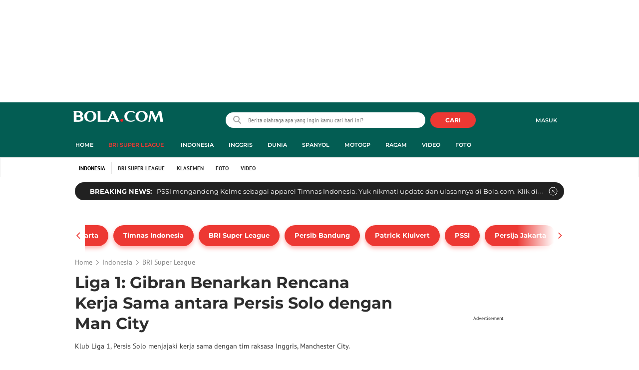

--- FILE ---
content_type: text/html; charset=UTF-8
request_url: https://www.bola.com/indonesia/read/5129851/liga-1-gibran-benarkan-rencana-kerja-sama-antara-persis-solo-dengan-man-city
body_size: 71674
content:
<!DOCTYPE html><html lang="id"><head><title>Liga 1: Gibran Benarkan Rencana Kerja Sama antara Persis Solo dengan Man City</title><meta charset="utf-8"><meta name="viewport" content="width=device-width, initial-scale=1.0"><meta name="adx:sections" content="indonesia/liga1"><meta name="title" content="Liga 1: Gibran Benarkan Rencana Kerja Sama antara Persis Solo dengan Man City"><meta name="description" content="Klub Liga 1, Persis Solo menjajaki kerja sama dengan tim raksasa Inggris, Manchester City."><meta name="keywords" content="Liga 1, Liga 1 2022/2023, Persis Solo, Manchester City, Man City, Kaesang Pangarep, Gibran Rakabuming Raka, Sheikh Mansour, SportBites"><meta content="index,follow" name="googlebot-news">
<meta content="index,follow" name="googlebot">
<meta name="robots" content="index,follow">
<meta content="Bola.com" name="author">
<meta content="In-Id" http-equiv="content-language">
<meta content="id" name="language">
<meta content="id" name="geo.country">
<meta content="Indonesia" name="geo.placename">
<meta http-equiv="Content-Security-Policy" content="upgrade-insecure-requests">
<meta name="ahrefs-site-verification" content="f0fc43bd1544ebba3e78fc1e77762d498b5372669d65bdbcf5752af599a5d05b">
<meta name="msvalidate.01" content="AB164098494B4EF9CD5F4674201809B8">
<meta name="msvalidate.01" content="8A609C27D3037D0B7DB2F607B5A691B8">
<meta content="7ICmynlB-qVbwPWxU9z3gWcaj4A" name="alexaVerifyID">
<meta name="p:domain_verify" content="71afac4b04c9a2865e98b48664490a79">
<!-- Start FB Instant Article Claim Url--><meta property="fb:pages" content="727534940671821">
<!-- EOF  FB Instant Article Claim Url--><link rel="preconnect" href="https://securepubads.g.doubleclick.net">
<meta name="robots" content="max-image-preview:large">
<meta property="article:published_time" content="2022-11-19T11:01:13+07:00">
<script type="application/ld+json">[{"@context":"https:\/\/schema.org","@type":"NewsArticle","headline":"Liga 1: Gibran Benarkan Rencana Kerja Sama antara Persis Solo dengan Man City","image":["https:\/\/cdn0-production-images-kly.akamaized.net\/D0khIHQZraLY8iQvQhygTwj_r7A=\/0x146:720x552\/1280x720\/filters:quality(75):strip_icc()\/kly-media-production\/medias\/4108879\/original\/062361700_1659357505-Logo_Persis_Solo_Baru.jpg"],"datePublished":"2022-11-19T11:01:13+07:00","dateModified":"2022-11-19T11:02:21+07:00","author":[{"@type":"Person","name":"Aryo Atmaja","url":"https:\/\/www.bola.com\/author\/aryoatmaja"}]},{"@context":"https:\/\/schema.org","@type":"VideoObject","name":"Highlights BRI Liga 1, Dua Gol Ryo Matsumura Antarkan Persis Solo Menang 2-0 atas Bali United","description":"Berita video highlights BRI Liga 1 pertandingan antara Persis Solo melawan Bali United di Stadion Manahan, Solo, Kamis (15\/9\/2022) malam WIB.","thumbnailUrl":["https:\/\/cdn1-production-images-kly.akamaized.net\/AbTY8OPqcOxFlFhAM2K2Scf8ayA=\/673x379\/smart\/filters:quality(75):strip_icc()\/kly-media-production\/thumbnails\/4159864\/original\/054966000_1663258307-full-hl-593a8f.jpg"],"uploadDate":"2022-11-19T11:01:13+07:00","duration":"PT4M36S","contentUrl":"https:\/\/www.vidio.com\/watch\/7168095-full-highlights-persis-solo-vs-bali-united-fc-bri-liga-1-2022-2023","embedUrl":"https:\/\/www.vidio.com\/embed\/7168095-full-highlights-persis-solo-vs-bali-united-fc-bri-liga-1-2022-2023","interactionStatistic":{"@type":"InteractionCounter","interactionType":{"@type":"WatchAction"},"userInteractionCount":38},"regionsAllowed":["id"]},{"@context":"https:\/\/schema.org","@type":"BreadcrumbList","itemListElement":[{"@type":"ListItem","position":"1","name":"Bola","item":"https:\/\/www.bola.com"},{"@type":"ListItem","position":"2","name":"Indonesia","item":"https:\/\/www.bola.com\/indonesia"},{"@type":"ListItem","position":"3","name":"Liga 1: Gibran Benarkan Rencana Kerja Sama antara Persis Solo dengan Man City","item":"https:\/\/www.bola.com\/indonesia\/read\/5129851\/liga-1-gibran-benarkan-rencana-kerja-sama-antara-persis-solo-dengan-man-city"}]}]</script><meta property="og:site_name" content="bola.com"><meta property="og:url" content="https://www.bola.com/indonesia/read/5129851/liga-1-gibran-benarkan-rencana-kerja-sama-antara-persis-solo-dengan-man-city"><meta property="og:title" content="Liga 1: Gibran Benarkan Rencana Kerja Sama antara Persis Solo dengan Man City"><meta property="og:description" content="Klub Liga 1, Persis Solo menjajaki kerja sama dengan tim raksasa Inggris, Manchester City."><meta property="article:modified_time" content="2022-11-19T11:02:21+07:00"><meta property="og:updated_time" content="2022-11-19T11:02:21+07:00"><meta property="fb:app_id" content="441160097212381"><meta property="og:type" content="article"><meta property="og:image" content="https://cdn0-production-images-kly.akamaized.net/rWZbNZABZQ2OJ-7nwg0k8YkrS80=/0x146:720x552/1200x675/filters:quality(75):strip_icc():format(jpeg)/kly-media-production/medias/4108879/original/062361700_1659357505-Logo_Persis_Solo_Baru.jpg"><meta name="twitter:card" content="summary_large_image"><meta name="twitter:site" content="@bolacomID"><meta name="twitter:creator" content="@bolacomID"><meta name="twitter:title" content="Liga 1: Gibran Benarkan Rencana Kerja Sama antara Persis Solo dengan Man City"><meta name="twitter:description" content="Klub Liga 1, Persis Solo menjajaki kerja sama dengan tim raksasa Inggris, Manchester City."><meta name="twitter:image" content="https://cdn0-production-images-kly.akamaized.net/rWZbNZABZQ2OJ-7nwg0k8YkrS80=/0x146:720x552/1200x675/filters:quality(75):strip_icc():format(jpeg)/kly-media-production/medias/4108879/original/062361700_1659357505-Logo_Persis_Solo_Baru.jpg"><meta name="twitter:domain" content="bola.com"><meta name="twitter:url" content="https://www.bola.com/indonesia/read/5129851/liga-1-gibran-benarkan-rencana-kerja-sama-antara-persis-solo-dengan-man-city"><script>window.adblockExists=true;</script><script defer async src="https://cdn-production-assets-kly.akamaized.net/builds/advertisement.df330292.js"></script><link rel="dns-prefetch" href="//cdn0-production-assets-kly.akamaized.net"><link rel="dns-prefetch" href="//cdn1-production-assets-kly.akamaized.net"><link rel="dns-prefetch" href="//cdn0-production-images-kly.akamaized.net"><link rel="dns-prefetch" href="//cdn1-production-images-kly.akamaized.net"><link rel="dns-prefetch" href="//cdn-a.production.vidio.static6.com"><link rel="dns-prefetch" href="https://sync.1rx.io"><link rel="dns-prefetch" href="https://ssbsync-global.smartadserver.com"><link rel="dns-prefetch" href="https://targeting.unrulymedia.com"><link rel="dns-prefetch" href="https://code.jquery.com"><link rel="dns-prefetch" href="https://ib.adnxs.com"><link rel="dns-prefetch" href="https://ads.adnuntius.delivery"><link rel="dns-prefetch" href="https://search.spotxchange.com"><link rel="dns-prefetch" href="https://htlb.casalemedia.com"><link rel="dns-prefetch" href="https://plenty.vidio.com"><link rel="dns-prefetch" href="https://imasdk.googleapis.com"><link rel="dns-prefetch" href="https://googleads.g.doubleclick.net"><link rel="dns-prefetch" href="https://prg-apac.smartadserver.com"><link rel="dns-prefetch" href="https://emtek-d.openx.net"><link rel="dns-prefetch" href="https://static-web.prod.vidiocdn.com"><link rel="dns-prefetch" href="https://static-playback.prod.vidiocdn.com"><link rel="dns-prefetch" href="https://ads.pubmatic.com"><link rel="dns-prefetch" href="https://www.googletagmanager.com"><link rel="dns-prefetch" href="https://scripts.jixie.media"><link rel="alternate" type="application/rss+xml" href="https://feed.bola.com/rss/indonesia/liga1" data-cache-key="https_bola.com:bump:xhp_ui__rss_discover:b5e35bce15b0006841fd87a018e73c2b:764" data-cache-ttl="5" data-component-name="ui:rss-discover"><link rel="alternate" type="application/rss+xml" href="https://feed.bola.com/rss/indonesia"><link rel="alternate" type="application/rss+xml" href="https://feed.bola.com/rss/inggris"><link rel="alternate" type="application/rss+xml" href="https://feed.bola.com/rss/dunia"><link rel="alternate" type="application/rss+xml" href="https://feed.bola.com/rss/spanyol"><link rel="alternate" type="application/rss+xml" href="https://feed.bola.com/rss/moto-gp"><link rel="alternate" type="application/rss+xml" href="https://feed.bola.com/rss/ragam"><link rel="alternate" type="application/rss+xml" href="https://feed.bola.com/rss/photo"><link rel="preconnect" href="https://cdn-production-assets-kly.akamaized.net/assets/fonts/bola/Montserrat/Montserrat-Regular.ttf" crossorigin /><link rel="preconnect" href="https://cdn-production-assets-kly.akamaized.net/assets/fonts/bola/Montserrat/Montserrat-Bold.ttf" crossorigin /><link rel="preconnect" href="https://cdn-production-assets-kly.akamaized.net/assets/fonts/mobile_bola/PT-Sans/pt-sans-v9-latin-regular.ttf" crossorigin /><link rel="canonical" href="https://www.bola.com/indonesia/read/5129851/liga-1-gibran-benarkan-rencana-kerja-sama-antara-persis-solo-dengan-man-city"><link rel="amphtml" href="https://www.bola.com/amp/5129851/liga-1-gibran-benarkan-rencana-kerja-sama-antara-persis-solo-dengan-man-city" data-component-name="amp:html:link"><link rel="apple-touch-icon" sizes="57x57" href="https://cdn-production-assets-kly.akamaized.net/assets/images/bola/favicons/apple-touch-icon-57x57.png?v=3"><link rel="apple-touch-icon" sizes="60x60" href="https://cdn-production-assets-kly.akamaized.net/assets/images/bola/favicons/apple-touch-icon-60x60.png?v=3"><link rel="apple-touch-icon" sizes="72x72" href="https://cdn-production-assets-kly.akamaized.net/assets/images/bola/favicons/apple-touch-icon-72x72.png?v=3"><link rel="apple-touch-icon" sizes="76x76" href="https://cdn-production-assets-kly.akamaized.net/assets/images/bola/favicons/apple-touch-icon-76x76.png?v=3"><link rel="apple-touch-icon" sizes="114x114" href="https://cdn-production-assets-kly.akamaized.net/assets/images/bola/favicons/apple-touch-icon-114x114.png?v=3"><link rel="apple-touch-icon" sizes="120x120" href="https://cdn-production-assets-kly.akamaized.net/assets/images/bola/favicons/apple-touch-icon-120x120.png?v=3"><link rel="apple-touch-icon" sizes="144x144" href="https://cdn-production-assets-kly.akamaized.net/assets/images/bola/favicons/apple-touch-icon-144x144.png?v=3"><link rel="apple-touch-icon" sizes="152x152" href="https://cdn-production-assets-kly.akamaized.net/assets/images/bola/favicons/apple-touch-icon-152x152.png?v=3"><link rel="apple-touch-icon" sizes="180x180" href="https://cdn-production-assets-kly.akamaized.net/assets/images/bola/favicons/apple-touch-icon-180x180.png?v=3"><link rel="icon" type="image/png" href="https://cdn-production-assets-kly.akamaized.net/assets/images/bola/favicons/favicon-32x32.png?v=3" sizes="32x32"><link rel="icon" type="image/png" href="https://cdn-production-assets-kly.akamaized.net/assets/images/bola/favicons/android-chrome-192x192.png?v=3" sizes="192x192"><link rel="icon" type="image/png" href="https://cdn-production-assets-kly.akamaized.net/assets/images/bola/favicons/favicon-96x96.png?v=3" sizes="96x96"><link rel="icon" type="image/png" href="https://cdn-production-assets-kly.akamaized.net/assets/images/bola/favicons/favicon-16x16.png?v=3" sizes="16x16"><link rel="manifest" href="https://cdn-production-assets-kly.akamaized.net/assets/images/bola/favicons/manifest.json?v=3"><link rel="shortcut icon" href="https://cdn-production-assets-kly.akamaized.net/assets/images/bola/favicons/favicon.ico?v=3"><meta name="msapplication-TileColor" content="#da532c"><meta name="msapplication-TileImage" content="https://cdn-production-assets-kly.akamaized.net/assets/images/bola/favicons/mstile-144x144.png?v=3"><meta name="msapplication-config" content="https://cdn-production-assets-kly.akamaized.net/assets/images/bola/favicons/browserconfig.xml?v=3"><meta name="theme-color" content="#ffffff"><link rel="stylesheet" type="text/css" href="https://cdn-production-assets-kly.akamaized.net/builds/bola.e95a1247.css" /><link rel="preload" as="style" onload="this.onload=null;this.rel='stylesheet'" id="custom-style" type="text/css" href="https://cdn-production-assets-kly.akamaized.net/custom_scripts/20260122142909.desktop.bola.indonesia.liga1.css" /><noscript><link rel="stylesheet" href="https://cdn-production-assets-kly.akamaized.net/custom_scripts/20260122142909.desktop.bola.indonesia.liga1.css" id="custom-style"></noscript><script>function ready(fn) {if (document.readyState != 'loading'){fn();} else {document.addEventListener('DOMContentLoaded', fn);}}</script><script src="https://ajax.googleapis.com/ajax/libs/jquery/2.1.0/jquery.min.js"></script><script type="text/javascript" data-component-name="script:local-jquery">window.jQuery || document.write("<script src='https://www.bola.com/assets/javascripts/vendor/jquery.min.js'><\/script>"); </script><script>window.dataLayer = window.dataLayer || [];</script><script type="text/javascript">var liputan6_id_site_id = "5";
var liputan6_id_client_id = "7";
var liputan6_id_client_token = "061a0cc36a8b8fff0399ba98347ae2a3";</script><script>(function(w,d,s,l,i){w[l]=w[l]||[];w[l].push({'gtm.start':
new Date().getTime(),event:'gtm.js'});var f=d.getElementsByTagName(s)[0],
j=d.createElement(s),dl=l!='dataLayer'?'&l='+l:'';j.async=true;j.src=
'https://www.googletagmanager.com/gtm.js?id='+i+dl;f.parentNode.insertBefore(j,f);
})(window,document,'script','dataLayer','GTM-WCLF9JK');</script><!--[if lte IE 8]><script   type="text/javascript" src="https://cdn-production-assets-kly.akamaized.net/builds/html5shiv.8d229fe9.js"></script><![endif]--><script type="text/javascript"> window.kmklabs = {};  window.kmklabs.env = 'production';  window.kmklabs.baseAssetsUrl = 'https://cdn-production-assets-kly.akamaized.net/assets';  window.kmklabs.gtm = {"articleId":5129851,"articleTitle":"liga-1-gibran-benarkan-rencana-kerja-sama-antara-persis-solo-dengan-man-city","category":"article","editors":"Aryo Atmaja","editorialType":"editorial","embedVideo":"yes","pageTitle":"Liga 1: Gibran Benarkan Rencana Kerja Sama Antara Persis Solo Dengan Man City - Indonesia Bola.com","publicationDate":"2022-11-19","publicationTime":"11:01:13","subCategory":"indonesia","subSubCategory":"liga1","tag":"Liga 1|Manchester City|Kaesang Pangarep|Gibran Rakabuming Raka|Liga 1 2022\/2023|Persis Solo|Man City|Sheikh Mansour|SportBites|Bola.com","authors":{"type":"author","names":"Aryo Atmaja"},"numberOfWords":351,"enabled":true,"log":false,"imageCreation":false,"type":"TextTypeArticle","videos":{"video_1":{"video_id":"7168095","video_type":"embed","video_title":"Full Highlights - Persis Solo VS Bali United FC | BRI Liga 1 2022\/2023","video_duration":276,"video_url":"https:\/\/www.vidio.com\/embed\/7168095-full-highlights-persis-solo-vs-bali-united-fc-bri-liga-1-2022-2023","player_type":"widget"}},"photos":{"photo_1":{"photo_id":4108879,"create_date":"01-08-2022","photographer":"Bayu Kurniawan Santoso","photo_type":"article"},"photo_2":{"photo_id":4063530,"create_date":"25-06-2022","photographer":"Fajar Abrori","photo_type":"article"},"photo_3":{"photo_id":4212724,"create_date":"03-11-2022","photographer":"Liputan6.com","photo_type":"article"}},"partner":"","isSEO":false,"reporters":"Aryo Atmaja","photographers":"Bayu Kurniawan Santoso, Fajar Abrori, Liputan6.com","isLiveReport":false,"liveReportTag":"","brand":"","videoSource":"Vidio","content_ai":0,"isTableOfContent":false,"nais_creator":"","isArticleReference":false,"team_id":"","special_content_id":"","isFeature":false};  window.kmklabs.visitor = {"publicationDate":"2022-11-19","publicationTime":"11:01:13","tag":["liga 1","manchester city","kaesang pangarep","gibran rakabuming raka","liga 1 2022\/2023","persis solo","man city","sheikh mansour","sportbites","bola.com"],"subCategory":"indonesia","subSubCategory":"liga1","type":"TextTypeArticle","pageType":"ReadPage","age":"","gender":"","title":"liga-1-gibran-benarkan-rencana-kerja-sama-antara-persis-solo-dengan-man-city","platform":"Desktop","site":"bola.com","isAdultContent":false};  window.kmklabs.platform = 'Desktop';  window.kmklabs.pageType = 'ReadPage';  window.kmklabs.channel = {"id":423,"name":"Indonesia","full_slug":"indonesia"};  window.kmklabs.listSubChannel = [{"name":"BRI Super League","slug":"liga1"}];  window.kmklabs.category = {"id":764,"name":"BRI Super League","full_slug":"indonesia\/liga1"};  window.kmklabs.article = {"id":5129851,"title":"Liga 1: Gibran Benarkan Rencana Kerja Sama antara Persis Solo dengan Man City","type":"TextTypeArticle","shortDescription":"Klub Liga 1, Persis Solo menjajaki kerja sama dengan tim raksasa Inggris, Manchester City.","keywords":"Liga 1,Liga 1 2022\/2023,Persis Solo,Manchester City,Man City,Kaesang Pangarep,Gibran Rakabuming Raka,Sheikh Mansour,SportBites,Bola.com","isAdvertorial":false,"isMultipage":true,"isAdultContent":false,"isDisableinteractions":false,"verifyAge":false,"publishDate":"2022-11-19 11:01:13","main_keyword":""};  window.kmklabs.site = 'bola.com';  window.kmklabs.dmpSegments = []; window.kmklabs.multiplePageCount = 5; window.kmklabs.tag = {"is_topic":true,"name":"Liga 1|Manchester City|Kaesang Pangarep|Gibran Rakabuming Raka|Liga 1 2022\/2023|Persis Solo|Man City|Sheikh Mansour|SportBites|Bola.com","slug":"liga-1|manchester-city|kaesang-pangarep|gibran-rakabuming-raka|liga-1-20222023|persis-solo|man-city|sheikh-mansour|sportbites|bolacom","topic_type":"Ajang Olahraga"}; window.gaPrefix = "ReadPage::Indonesia";
 window.kmklabs.toggle = {"disableVirtualpvPhoto":false,"lip6DelayPaging":false,"checkDuplicateCms":false,"cmsCheckAllTag":false,"lip6NoPageLoad":true,"disableVirtualPVFimela":true,"editorForMediaDescription":true,"updateGaLiputan":true,"parameterURL":true,"parameterURLIndex":false,"adminOtosiaSubdomain":false,"multipleAISource":true,"newLiveReport":true,"autoSaveArticle":true,"newRuleRatingRecipe":false,"liputan62025Theme":true,"liputan62025ThemeByParam":false,"enableSmartSearch":false,"seamlessPaging":true,"pagination2Page":true}; </script><script defer  type="text/javascript" src="https://cdn-production-assets-kly.akamaized.net/builds/gtm.f8aa0d37.js"></script><script type="text/javascript"><!-- Page-hiding snippet (recommended)  -->
(function(a,s,y,n,c,h,i,d,e){s.className+=' '+y;h.start=1*new Date;
h.end=i=function(){s.className=s.className.replace(RegExp(' ?'+y),'')};
(a[n]=a[n]||[]).hide=h;setTimeout(function(){i();h.end=null},c);h.timeout=c;
})(window,document.documentElement,'async-hide','dataLayer',4000,
{'GTM-T8TZLMM':true});


(function(i,s,o,g,r,a,m){i['GoogleAnalyticsObject']=r;i[r]=i[r]||function(){
(i[r].q=i[r].q||[]).push(arguments)},i[r].l=1*new Date();a=s.createElement(o),
m=s.getElementsByTagName(o)[0];a.async=1;a.src=g;m.parentNode.insertBefore(a,m)
})(window,document,'script','https://www.google-analytics.com/analytics.js','ga');

ga('create', 'UA-47200845-28', 'auto', {allowLinker: true, cookieDomain: 'bola.com'});
ga('require', 'linkid', 'linkid.js');
ga('require', 'displayfeatures');
ga('require', 'GTM-T8TZLMM');
// ga('kmkGATracker.send', 'pageview', url);


(function() {
var url = location.pathname + location.search;

window.kmklabs = window.kmklabs || window.info;

  if(window.kmklabs && window.kmklabs.article) {
    if(window.kmklabs.article.isAdvertorial) {
      url += '?adv=1';
    }
  }
/*
 ga('create', 'UA-47200845-28', 'auto');
 ga('send', 'pageview', url);
*/

window.kmklabs.featureToggle = {};
window.kmklabs.featureToggle.gaSendPageview = false;
window.kmklabs.featureToggle.gaSendEventNative = false;

})();

$('.navbar--top--logo__image').attr('src', 'https://cdn1-production-assets-kly.akamaized.net/logos/417/original/072063500_1651332499-logo-bola-new-mobile.png');

document.addEventListener("DOMContentLoaded", function() {
    if (window.kmklabs?.gtm?.pageTitle === 'home') {
        const __innerContainer = document.querySelector('.container-article-bottom .inner-container-article');
        const __wsc = document.querySelector('.wsc[data-position="1"]');
        
        // Prepend WSC element
        if (__innerContainer && __wsc) {
            __innerContainer.prepend(__wsc);
        }
    }

    const __element = document.querySelector('.container-aside-bottom');
    const __elements = document.querySelectorAll('.content-promotion--sts__wrapper[data-position="STS1"] .article-snippet--small__item');
    const __element2 = __elements[__elements.length - 1];

    if (!__element || __element2 === undefined) {
        return;    
    }

    const __positionElement = __element.getBoundingClientRect().top + window.scrollY;
    const __positionElement2 = __element2.getBoundingClientRect().top + window.scrollY;

    let __additionalMargin = 0;
    if (window.kmklabs?.gtm?.pageTitle === 'home') {
        //__additionalMargin = 270;
    }

    if (__positionElement <= (__positionElement2+130+__additionalMargin)) {
        var __marginTop = (130 + __positionElement2) - __positionElement;
        __element.setAttribute('style', 'margin-top: '+ __marginTop +'px;');
    }

});

</script>

<style>
#div-gpt-ad-bolacom-billboard-oop,
.article-ad.article-ad_ad-lb,
.channel-ad.channel-ad_ad-lb,
#div-gpt-ad-sc-paging-placeholder {
    /*background-color: #FFFFFF;*/
}
#div-gpt-ad-bolacom-billboard-oop {
    min-height: 200px;
    min-width: 980px;
}
#div-gpt-ad-bolacom-lb {
    background-color: #FFFFFF;
    min-height: 250px;
    min-width: 970px;
    display: flex;
}
.article-ad.article-ad_ad-lb,
.channel-ad.channel-ad_ad-lb {
    min-height: 250px;
    min-width: 970px;
}
#div-gpt-ad-sc-paging-placeholder,
div#div-gpt-ad-sc-placeholder {
    min-height: 270px;
    min-width: 270px;
}
</style>

<style>body{font-family: "PT Sans", arial, sans-serif !important;}</style>

<style>
@font-face{font-family:Montserrat;src:url('https://preview-kly.akamaized.net/fonts/Montserrat/Montserrat-Regular.ttf') format('truetype');font-weight:400;font-style:normal}@font-face{font-family:Montserrat;src:url('https://preview-kly.akamaized.net/fonts/Montserrat/Montserrat-Medium.ttf') format('truetype');font-weight:500;font-style:normal}@font-face{font-family:Montserrat;src:url('https://preview-kly.akamaized.net/fonts/Montserrat/Montserrat-SemiBold.ttf') format('truetype');font-weight:600;font-style:normal}@font-face{font-family:Montserrat;src:url('https://preview-kly.akamaized.net/fonts/Montserrat/Montserrat-Bold.ttf') format('truetype');font-weight:700;font-style:normal}#photo-gallery-latest .box--header .box--header__title,#photo-gallery-latest .gallery .gallery--grid .gallery--grid__item .gallery--grid--photo .gallery--grid--photo__title .gallery--grid--photo__title-link,#popular-articles .box--header .box--header__title,.adult-popup__age,.adult-popup__header,.adult-popup__message,.adult-popup__next,.adult-popup__quit,.article-content-body__item-break-index,.article-content-body__item-title,.article-snippet--big__link,.article-snippet--numbered__category,.article-snippet--numbered__number,.article-snippet--numbered__wrapper,.article-snippet--small__title,.articles--featured--item__category,.articles--grid--item__category,.articles--headlines--item__media-count,.articles--headlines--item__title,.articles--index-button__link,.articles--iridescent-list--photo-item__category,.articles--iridescent-list--photo-item__title,.articles--iridescent-list--popular-photos-item__bottom-title,.articles--iridescent-list--popular-photos-item__main-title,.articles--iridescent-list--popular-photos-item__title,.articles--iridescent-list--popular-videos-item__bottom-link,.articles--iridescent-list--popular-videos-item__main-link,.articles--iridescent-list--popular-videos-item__title,.articles--iridescent-list--text-item__category,.articles--iridescent-list--text-item__title,.articles--iridescent-list--text-item__title-link .articles--iridescent-list--text-item__title-link-text,.articles--iridescent-list--video-item__category,.articles--iridescent-list--video-item__title,.articles--media-layer__count,.articles--rows--item__category,.articles--rows--item__title,.articles--search-filter__list-wrapper,.articles--search-filter__title-text,.asides--livestreaming--list-item__link,.asides--livestreaming--list-item__live,.asides--livestreaming--list-item__title,.asides--livestreaming__button,.asides--livestreaming__see-all,.asides--livestreaming__title,.asides--trending-tags .tag-snippet .tag-snippet__link,.authentication--login__heading,.authentication--login__social-media-title,.authentication--password-reset--form__submit,.authentication--password-reset__header,.authentication--password-reset__header_success,.authentication--popup__header,.authentication--register__heading,.authentication--register__social-media-title,.autocorrect,.baca-juga,.baca-juga .baca-juga__list li a,.baca-juga__header,.back-link__item-channel,.back-link__item-title,.box--header__title,.breaking-news,.breaking-news-with-brand__content-text,.categories-indeks .ui-datepicker,.comments--form__submit,.comments--header__title,.comments--list--item__author-link,.comments--list--item__dislike-count,.comments--list--item__like-count,.content-promotion--header-stm__title,.content-promotion--header-sts__title,.content-promotion--stm__link,.content-promotion--sts__title,.content-promotion__sportylife .article-snippet--big__link,.content-promotion__sportylife .article-snippet--small__title .article-snippet__link,.content-promotion__sportylife .content-promotion--header-sts__link-title,.desktop--header__title,.desktop--header__title-text,.enamplus-gateway__logo,.enamplus-gateway__title,.error-message--popular-articles__text-title,.error-message--popular-articles__title,.error-message__button,.error-message__caption,.footer,.footer--nav-list,.form-group,.form-group .form-label,.form-group .form-submit,.gallery--grid--photo__count,.gallery--grid--photo__title-link,.gallery--grid--video__title-link,.gallery--headlines--aside--photo__count,.gallery--headlines--aside--photo__figure-caption,.gallery--headlines--aside--photo__figure-caption-link,.gallery--headlines--aside--video__figure-caption-link,.gallery--headlines--featured--photo__caption,.gallery--headlines--featured--photo__count,.gallery--headlines--featured--video__caption,.heading-bar h2,.heading-bar h3,.heading-bar h5,.headline--bottom-slider__item_title,.headline--bottom-slider__title,.headline--livestreaming__live,.headline--livestreaming__main-title,.headline--main__related-item-link,.headline--main__related-title,.headline--main__title,.hentry .related-news header.title h2,.highlights-grid-item__header-date,.highlights-grid-item__header-league,.highlights-grid-item__title-wrap,.highlights-slider-item__header-date,.highlights-slider-item__header-league,.highlights-slider-item__title-wrap,.highlights-slider__header-link,.highlights-slider__header-title,.indeks--channel-filter,.indeks-header-timespan-arrow,.indeks-header-timespan-arrow-active,.indeks-header-title,.live--streaming__title,.live--streaming__versus,.livereport--breaking-news,.livereport--headline__description,.livereport--headline__head__content__date,.livereport--headline__head__content__logo,.livereport--headline__head__content__title,.livereport--key-moment__head-title,.livereport--key-moment__list-item,.livereport--streamline__clock,.livereport--streamline__content p,.livereport--streamline__copylink,.livereport--streamline__copylink--success,.livereport--streamline__date,.livereport--streamline__link,.livereport--streamline__title,.livereport-gateway--item__header-title,.livereport-gateway--item__list-item--date,.livereport-gateway--item__list-item--desc,.livereport-gateway--item__list-item--title,.livereport-gateway--item__read-more--link,.livereport-gateway--item__time,.livereport-gateway--main__content__date,.livereport-gateway--main__content__logo,.livereport-gateway--main__content__title,.livereports--list--item__tag,.livereports--list--item__title,.navbar--menu--item__link,.navbar--menu--item__more-item-link,.navbar--menu--item__more-sub-menu .navbar--menu--item__link,.navbar--top--network-grid__connect-title,.navbar--top--network-grid__network-title,.navbar--top--search__icon,.navbar--top--user-dropdown__login,.photo--new-berita-terkini .box--header .box--header__title,.photo--new-berita-terkini .gallery .gallery--grid .gallery--grid__item .gallery--grid--photo .gallery--grid--photo__title .gallery--grid--photo__title-link,.photogalleries.index.category-photo .gallery--headlines--featured--photo__caption,.popular--photo__title-link,.popular--video__title-link,.profile--activity__title,.profile--article--figure__duration,.profile--article--figure__icon-photo,.profile--article--header__title,.profile--article--header_big .profile--article--header__title,.profile--articles__title,.profile--form__group,.profile--form__title,.profile-articles .media-heading a,.profile__button,.profile__change-banner,.profile__fullname,.promotion-link__item-channel,.promotion-link__item-title,.reactions--item__count,.reactions__title,.read-page--credits__header,.read-page--header--title,.read-page--photo-tag--header__title,.read-page--social-share__header,.read-page--social-share__share-count-label,.recommendations--grid--item__box-title,.recommendations--list--item__link,.recommendations__title,.related-news__box-title,.related-news__title,.relateds-slow--grid--item__box-title,.relateds-slow--list--item__link,.relateds-slow__title,.search-not-found__notice,.search-popup,.search-results__header-text,.simple-pagination__next-link,.simple-pagination__page-number .simple-pagination__page-number-link_active,.simple-pagination__page-number-link,.tags--article--grid--header__title,.tags--article--row--header__category-link,.tags--article--row--header__title,.tags--aside-filter__container .tags--aside-filter__time-title,.tags--aside-filter__container ul,.tags--aside-gallery--item_foto .tags--aside-gallery--item__title,.tags--aside-gallery__media,.tags--aside-gallery_foto .tags--aside-gallery__media,.tags--aside-gallery_video .tags--aside-gallery--item__title,.tags--box,.tags--box--item__name,.tags--header__title,.tags--quick-links__item,.tags--snippet__link .tags--snippet__name,.tags--tab,.topics--aside--relateds--item__title,.topics--aside--relateds__title-header,.topics--header-aside__detail .topics--header-aside__title,.topics--popover__more-link,.topics--popover__title,.topics--popover__type,.trending-prominences--item__title,.trending-prominences--list__title,.widget,.widget--articles--item__title,.widget--navbar--item__link,.widget--navbar__btn-next-link,.widget-article .widget-item .images-count,.widget-article .widget-title h3,a.article-snippet__link,a.ui--a.articles--iridescent-list--photo-item__overlay-link,header.title h3{font-family:Montserrat,"PT Sans",arial,sans-serif!important}
</style>

<script>; window.gaSendEvent = function(event, category, action, label, fieldsObject) {
    window.ga && window.ga('kmkGATracker.send', 'event', category, action, label, fieldsObject);
}; window.clickEvent = function (category, action, label){
    window.ga && window.ga('kmkGATracker.send','event', category, action, label);
}; </script><style>
    div.advertisement-placeholder {
        text-align: center;
        padding-bottom: 20px;
        display: flex;
        flex-direction: column;
        justify-content: center;
    }
    div.advertisement-text p {
        margin: 0;
        font-family: Open Sans;
        font-style: normal;
        font-weight: normal;
        font-size: 10px;
        line-height: 20px;
        color: #999999;
    }
    div.advertisement-banner {
        margin: 0px auto;
    }
    div#div-gpt-ad-sc-placeholder, div#div-gpt-ad-sc-paging-placeholder {
        min-height: 270px;
    }
    div#div-gpt-ad-hp-placeholder, div#div-gpt-ad-hp2-placeholder {
        min-height: 620px;
    }
    div#div-gpt-ad-sc-placeholder div.advertisement-banner {
        margin: 0px auto;
    }
    div#div-gpt-ad-mgid-inarticle-placeholder{
        background: #F5F5F5;
        padding-bottom: unset !important;
        min-height: 225px;
    }
    div#div-gpt-ad-mgid-underarticle-placeholder{
        background: #F5F5F5;
        padding-bottom: unset !important;
        min-height: 480px;
    }
</style></head><body class="articles show category-indonesia immersive"><noscript><iframe src="https://www.googletagmanager.com/ns.html?id=GTM-WCLF9JK" height="0" width="0" style="display:none;visibility:hidden"></iframe></noscript><div id="fb-root"></div><div id="modal-login" role="dialog" class="modal fade" aria-hidden="true"></div><!-- temporary make this to xbt block, cause there still no asset for popup in clickdoctor --><div class="authentication--popup" data-component-name="desktop:authentication:popup"><div class="authentication--popup__background"></div><div class="authentication--popup__content"><div class="authentication--popup__header">Sukses</div><div class="authentication--popup__image"></div><p class="authentication--popup__info"></p><div class="authentication--popup__close" id="popup-close"><i class="i-close-login"></i></div></div></div>
          <!-- START KLY BILLBOARD -->
          <!-- /36504930/www.bola.com/dfp-billboard -->
          <div id='div-gpt-ad-bolacom-billboard-oop' data-info='ad'></div>
          <!-- END KLY BILLBOARD -->
        <div class="container-wrapper"><header class="site-header fixed-header" role="banner"><div class="js-header-wrapper"><div class="navbar--top" role="navigation" data-component="desktop:navbar:top" data-component-name="desktop:navbar:top"><div class="navbar--top__wrapper"><script id="js_channelName" type="text/json">"Indonesia"</script><div id="user-menu-container" data-login-url="https://www.liputan6.id/login/application?client_id=4&amp;client_secret=78ba6e06431d9b58194e4c63627db5b0&amp;thirdparty=1&amp;redirect=https%3A%2F%2Fwww.bola.com%2Fauth%2Fyouniverse%2Fsuccess" class="navbar--top__user-menu top-user-menu"><ul class="navbar-right woi-shared-header-menu"></ul></div><p class="navbar--top--logo__site-title" itemprop="name" data-cache-key="https_bola.com:bump:207f21411ec197eade52d8c36169d485::top-logo-logo::0" data-cache-ttl="120" data-component-name="desktop:navbar:top:logo"><a class="navbar--top--logo__link" itemprop="url" href="https://www.bola.com"><img class="navbar--top--logo__image" src="https://cdn1-production-assets-kly.akamaized.net/logos/417/original/074413400_1743990287-088312500_1689840195-bolacom.png" alt="logo">bola</a></p><div class="navbar--top--search" data-component-name="desktop:navbar:top:search"><form id="search" class="navbar--top--search__form" role="search" method="get" action="https://www.bola.com/search" autocomplete="off"><input class="navbar--top--search__input" type="text" value="" name="q" id="q" placeholder="Berita olahraga apa yang ingin kamu cari hari ini?" maxlength="100"><i class="i-search-2 navbar--top--search__left-icon"></i><button class="navbar--top--search__button" type="submit"><i class="navbar--top--search__icon i-search"></i><span class="navbar--top--search__icon">CARI</span></button><div class="navbar--top--search__context-menu"><div class="navbar--top--search__context-menu-autocomplete" style="display:none;"></div><div class="navbar--top--search__context-menu-instant-search" style="display:none;"></div><div class="navbar--top--search__context-menu-history" style="display:none;"></div><div class="navbar--top--search__context-menu-popular" style="display:none;"></div></div></form></div></div></div></div><div class="navbar--menu " data-slim="true" data-component="desktop:navbar:menu" data-cache-key="https_bola.com:bump:xhp_desktop__navbar__menu:b7dcfa4e5fae025e25591870358108bd:35:App\Publishing\Lib\Collections\Categories\Navigation:bola::94128f136c92f00f9c07709d6e40b140:cat_id#764" data-cache-ttl="120" data-component-name="desktop:navbar:menu"><div class="container navbar--menu__list-wrapper js-parent-more-menu"><ul class="navbar--menu__list js-more-menu js-top-nav-list"><li id="logo-slim-list-item" class="navbar--menu--item navbar--menu--item_logo-slim"><a class="navbar--menu--item__link navbar--menu--item__link_logo-slim js-navbar-item-slim-link" href="https://www.bola.com" title="home" aria-label="home menu"><i class="i-logo-slim navbar--menu__logo-slim"></i></a></li><li id="channel-all" class="navbar--menu--item"><a class="navbar--menu--item__link js-navbar-item-link" href="https://www.bola.com" title="home" aria-label="home menu">Home</a></li><li id="category-423" class="navbar--menu--item" data-component-name="desktop:navbar:menu:item"><a class="ui--a js-navbar-channel navbar--menu--item__link js-navbar-item-link navbar--menu--item__link_active" href="https://www.bola.com/indonesia" title="Indonesia" data-channel="Indonesia" data-gtm-channel="indonesia" aria-label="indonesia menu">Indonesia</a></li><li id="category-420" class="navbar--menu--item" data-component-name="desktop:navbar:menu:item"><a class="ui--a js-navbar-channel navbar--menu--item__link js-navbar-item-link" href="https://www.bola.com/inggris" title="Inggris" data-channel="Inggris" data-gtm-channel="inggris" aria-label="inggris menu">Inggris</a></li><li id="category-567" class="navbar--menu--item" data-component-name="desktop:navbar:menu:item"><a class="ui--a js-navbar-channel navbar--menu--item__link js-navbar-item-link" href="https://www.bola.com/dunia" title="Dunia" data-channel="Dunia" data-gtm-channel="dunia" aria-label="dunia menu">Dunia</a></li><li id="category-421" class="navbar--menu--item" data-component-name="desktop:navbar:menu:item"><a class="ui--a js-navbar-channel navbar--menu--item__link js-navbar-item-link" href="https://www.bola.com/spanyol" title="Spanyol" data-channel="Spanyol" data-gtm-channel="spanyol" aria-label="spanyol menu">Spanyol</a></li><li id="category-485" class="navbar--menu--item" data-component-name="desktop:navbar:menu:item"><a class="ui--a js-navbar-channel navbar--menu--item__link js-navbar-item-link" href="https://www.bola.com/moto-gp" title="MotoGP" data-channel="MotoGp" data-gtm-channel="moto-gp" aria-label="motogp menu">MotoGP</a></li><li id="category-486" class="navbar--menu--item" data-component-name="desktop:navbar:menu:item"><a class="ui--a js-navbar-channel navbar--menu--item__link js-navbar-item-link" href="https://www.bola.com/ragam" title="Ragam" data-channel="Ragam" data-gtm-channel="ragam" aria-label="ragam menu">Ragam</a></li><li id="category-419" class="navbar--menu--item" data-component-name="desktop:navbar:menu:item"><a class="ui--a js-navbar-channel navbar--menu--item__link js-navbar-item-link" href="https://enamplus.liputan6.com/bola" title="Video" data-channel="Video" data-gtm-channel="video" aria-label="video menu">Video</a></li><li id="category-418" class="navbar--menu--item" data-component-name="desktop:navbar:menu:item"><a class="ui--a js-navbar-channel navbar--menu--item__link js-navbar-item-link" href="https://www.bola.com/photo" title="Foto" data-channel="Photo" data-gtm-channel="photo" aria-label="foto menu">Foto</a></li></ul><div class="navbar--menu__right-panel"><div class="navbar--menu__search-wrapper"><div class="navbar--menu__search-button"><i class="navbar--menu__search-icon i-search-2"></i></div><div class="navbar--menu__search-form-container"><form id="search" class="navbar--menu__search-form" role="search" method="get" action="https://www.bola.com/search"><input class="navbar--menu__search-input" type="text" value="" name="q" id="q" placeholder="Cari di bola.com" autocomplete="off"></form></div></div></div></div></div><div class="navbar--menu-subchannel" data-component="desktop:navbar:menu-subchannel" data-cache-key="https_bola.com:bump:xhp_desktop__navbar__menu_subchannel:74758dabdc342a07e5bf5a9eaf0a49a2:423:764" data-cache-ttl="120" data-component-name="desktop:navbar:menu-subchannel"><div class="navbar--menu-subchannel__container"><div class="navbar--menu-subchannel__wrapper js-menu-subchannel"><div class="navbar--menu-subchannel__title"><a class="navbar--menu-subchannel__title-link js-menu-subchannel-item-link" href="https://www.bola.com/indonesia" title="indonesia" data-name="Indonesia"><img class="navbar--menu-subchannel__title-icon" src="https://cdn0-production-assets-kly.akamaized.net/icons/423/original/058518500_1434020649-Indonesia.png" alt="Indonesia">Indonesia</a></div><div class="navbar--menu-subchannel__list-wrapper js-menu-subchannel-list-wrapper"><div class="navbar--menu-subchannel__left-button js-menu-subchannel-left-button"><a href="#" class="navbar--menu-subchannel__left-button-link js-menu-subchannel-left-button-link"><i class="navbar--menu-subchannel__icon i-arrow-grey-reverse"></i><i class="navbar--menu-subchannel__icon i-arrow-reverse"></i></a></div><div class="navbar--menu-subchannel__list-absolute-wrapper js-menu-subchannel-absolute-wrapper"><ul class="navbar--menu-subchannel__list js-menu-subchannel-list"><li class="navbar--menu-subchannel__item navbar--menu-subchannel__item_active" id="menu-subchannel-item-764"><a class="navbar--menu-subchannel__item-link js-menu-subchannel-item-link" href="https://www.bola.com/indonesia/liga1" title="liga1" data-name="BRI Super League">BRI Super League</a></li></ul></div><div class="navbar--menu-subchannel__right-button js-menu-subchannel-right-button"><a href="#" class="navbar--menu-subchannel__right-button-link js-menu-subchannel-right-button-link"><i class="navbar--menu-subchannel__icon i-arrow-grey"></i><i class="navbar--menu-subchannel__icon i-arrow"></i></a></div></div></div></div></div></header><section id="breaking-news" class="breaking-news breaking-news_hide" data-component="desktop:breaking-news" data-cache-key="https_bola.com:bump:xhp_desktop__breaking_news::c4cbec2ba344b13f7b1700c0185b5055::764" data-cache-ttl="4" data-component-name="desktop:breaking-news"><div class="breaking-news__container"><span class="breaking-news__title">BREAKING NEWS:</span><span class="breaking-news__content"><a class="breaking-news__link breaking-news__click" href="https://www.bola.com/indonesia/read/6263682/breaking-news-kelme-resmi-jadi-sponsor-apparel-baru-timnas-indonesia">PSSI mengandeng Kelme sebagai apparel Timnas Indonesia. Yuk nikmati update dan ulasannya di Bola.com. Klik di sini!</a></span></div><div class="breaking-news__close"><i class="breaking-news__close-icon i-close-circle"></i></div></section><div class="container" id="flash-message"></div><div class="container-fluid"><div id="skinads" data-info="ad"><div class="article-ad article-ad_ad-sl" data-ad-type="sl" data-info="ad" data-component-name="desktop:article-ad"></div><div class="article-ad article-ad_ad-sr" data-ad-type="sr" data-info="ad" data-component-name="desktop:article-ad"><!-- START KLY SKINAD -->
<!-- /36504930/www.bola.com/dfp-skinad -->
<div id='div-gpt-ad-bolacom-skinad-oop' data-info='ad'></div>
<!-- END KLY SKINAD --></div></div></div><div id="billboard-ad" data-info="ad"><div class="article-ad article-ad_ad-lb" data-ad-type="lb" data-info="ad" data-component-name="desktop:article-ad"><!-- START KLY IMMERSIVE -->
  <div id='div-gpt-ad-bolacom-immersive-oop' data-info='ad'></div>
<!-- END KLY IMMERSIVE -->

<!-- START KLY LEADERBOARD -->
<!-- /36504930/www.bola.com/dfp-lb -->
<!-- <div id='div-gpt-ad-bolacom-lb'></div>
<div id='div-gpt-ad-bolacom-lb-direct-oop'></div> -->
<!-- END KLY LEADERBOARD --></div></div><div id="otp" data-info="ad"><div class="article-ad article-ad_ad-otp" data-ad-type="otp" data-info="ad" data-component-name="desktop:article-ad"><!-- REVIVE - www.bola.com - Showcase Outstream -->
<ins data-revive-zoneid="146" data-revive-id="826a5a6d8734276706a6e7f9fac6fabb"></ins>

<!-- START KLY POP UP -->
<!-- /36504930/www.bola.com/dfp-popup -->
<div id='div-gpt-ad-bolacom-popup-oop' data-info='ad'></div>
<!-- END KLY POP UP -->
</br>
<!-- START KLY BALLON -->
<!-- /36504930/www.bola.com/dfp-balloon -->
<div id='div-gpt-ad-bolacom-balloon-oop' style="position:fixed;bottom:0;left:0;z-index: 999;width: 80px;" data-info='ad'></div>
<!-- END KLY BALLON -->

<!-- START KLY NEWSTAG -->
<!-- /36504930/www.bola.com/dfp-newsTag1 -->
<div id='div-gpt-ad-bolacom-newsTag1-oop' data-info='ad'></div>
<!-- END KLY NEWSTAG -->


<!-- START KLY HEADLINE1 -->
<!-- /36504930/www.bola.com/dfp-headline1 -->
<div id='div-gpt-ad-bolacom-dfp-headline1-oop' data-info='ad'></div>
<!-- END KLY HEADLINE1 -->

<!-- START KLY HEADLINE2 -->
<!-- /36504930/www.bola.com/dfp-headline2 -->
<div id='div-gpt-ad-bolacom-dfp-headline2-oop' data-info='ad'></div>
<!-- END KLY HEADLINE2 -->

<!-- START KLY HEADLINE3 -->
<!-- /36504930/www.bola.com/dfp-headline3 -->
<div id='div-gpt-ad-bolacom-dfp-headline3-oop' data-info='ad'></div>
<!-- END KLY HEADLINE3 -->

<!-- START KLY INARTICLE -->
<!-- /36504930/www.bola.com/dfp-inarticle -->
<div id='div-gpt-ad-bolacom-inarticle-oop' data-info='ad'></div>
<!-- END KLY INARTICLE -->

<!-- START KLY NATIVEOUT -->
<!-- /36504930/www.bola.com/dfp-nativeOut1 -->
<div id='div-gpt-ad-bolacom-dfp-nativeOut1-oop' data-info='ad'></div>
<!-- /36504930/www.bola.com/dfp-nativeOut4 -->
<div id='div-gpt-ad-bolacom-dfp-nativeOut4-oop' data-info='ad'></div>
<!-- /36504930/www.bola.com/dfp-nativeOut8 -->
<div id='div-gpt-ad-bolacom-dfp-nativeOut8-oop' data-info='ad'></div>
<!-- /36504930/www.bola.com/dfp-nativeOut12 -->
<div id='div-gpt-ad-bolacom-dfp-nativeOut12-oop' data-info='ad'></div>
<!-- END KLY NATIVEOUT -->

<!-- START KLY INSERTION -->
<div id='div-gpt-ad-bolacom-insertion-oop'></div>
<!-- END KLY INSERTION -->

<!-- START KLY IN-READ NATIVE -->
<div id="div-gpt-ad-bolacom-in-read-native"></div>
<!-- EDN KLY IN-READ NATIVE -->

<!-- START KLY SLIDE UP -->
<div id="div-gpt-ad-bolacom-slide-up-oop"></div>
<!-- EDN KLY SLIDE UP -->

<!-- START KLY CONTENT CAROUSEL -->
<div id="div-gpt-ad-bolacom-picturefirst" data-info="ad"></div>
<!-- END KLY CONTENT CAROUSEL -->

<!-- START KLY WIDGET -->
<div id="div-gpt-ad-bolacom-widget"></div>
<!-- END KLY WIDGET -->

<!-- START KLY SPECIAL CONTENT -->
<div id="div-gpt-ad-bolacom-special-content-1"></div>
<div id="div-gpt-ad-bolacom-special-content-2"></div>
<div id="div-gpt-ad-bolacom-special-content-3"></div>
<!-- END KLY SPECIAL CONTENT --></div></div><div class="container-main"><div id="main" class="container-fluid clearfix"><section class="box " data-component-name="desktop:box"><div class="tags--box" data-component="desktop:tags:box" data-component-name="desktop:tags:box"><div class="tags--box__container"><div class="tags--box__pager-prev"><a id="tag-prev" href="#" class="tags--box--pager__prev" aria-label="pager prev" data-component-name="desktop:tags:box:pager"><i class="tags--box--pager__icon i-arrow-grey-reverse"></i><i class="tags--box--pager__icon i-arrow-reverse"></i></a></div><div class="tags--box__pager-next"><a id="tag-next" href="#" class="tags--box--pager__next" aria-label="pager next" data-component-name="desktop:tags:box:pager"><i class="tags--box--pager__icon i-arrow-grey"></i><i class="tags--box--pager__icon i-arrow"></i></a></div><div class="tags--box__content "><ul class="tags--box--list cycle-slideshow" data-component="desktop:tags:box:list" data-cycle-fx="carousel" data-cycle-log="false" data-cycle-timeout="0" data-cycle-prev="#tag-prev" data-cycle-next="#tag-next" data-cycle-slides=".tags--box--item" data-cycle-carousel-visible="4" data-cycle-carousel-horizontal="true" data-site="bola" data-component-name="desktop:tags:box:list"><li class="tags--box--item " data-component-name="desktop:tags:box:item"><a id="tag-29493" class="tags--box--item__link" href="https://www.bola.com/tag/timnas-indonesia"><span class="tags--box--item__name">Timnas Indonesia</span><i class="tags--box--item__topic-icon i-checklist"></i><i class="tags--box--item__topic-icon-green i-checklist-green"></i></a></li><li class="tags--box--item " data-component-name="desktop:tags:box:item"><a id="tag-1302802" class="tags--box--item__link" href="https://www.bola.com/tag/bri-super-league"><span class="tags--box--item__name">BRI Super League</span></a></li><li class="tags--box--item " data-component-name="desktop:tags:box:item"><a id="tag-33592" class="tags--box--item__link" href="https://www.bola.com/tag/persib-bandung"><span class="tags--box--item__name">Persib Bandung</span><i class="tags--box--item__topic-icon i-checklist"></i><i class="tags--box--item__topic-icon-green i-checklist-green"></i></a></li><li class="tags--box--item " data-component-name="desktop:tags:box:item"><a id="tag-8562" class="tags--box--item__link" href="https://www.bola.com/tag/patrick-kluivert"><span class="tags--box--item__name">Patrick Kluivert</span></a></li><li class="tags--box--item " data-component-name="desktop:tags:box:item"><a id="tag-31483" class="tags--box--item__link" href="https://www.bola.com/tag/pssi"><span class="tags--box--item__name">PSSI</span><i class="tags--box--item__topic-icon i-checklist"></i><i class="tags--box--item__topic-icon-green i-checklist-green"></i></a></li><li class="tags--box--item " data-component-name="desktop:tags:box:item"><a id="tag-32486" class="tags--box--item__link" href="https://www.bola.com/tag/persija-jakarta"><span class="tags--box--item__name">Persija Jakarta</span><i class="tags--box--item__topic-icon i-checklist"></i><i class="tags--box--item__topic-icon-green i-checklist-green"></i></a></li></ul></div></div></div></section><div class="container-article"><div class="inner-container-article"><ul class="read-page--breadcrumb" data-component="desktop:read-page:breadcrumb" data-cache-key="https_bola.com:bump:a4c11842f364dc0b67863187f7537794::417_423_764__Category#764_1762248052" data-cache-ttl="120" data-component-name="desktop:read-page:breadcrumb"><li class="read-page--breadcrumb--item" data-component-name="desktop:read-page:breadcrumb:item"><i class="read-page--breadcrumb--item__icon i-arrow-grey"></i><a class="read-page--breadcrumb--item__title" href="https://www.bola.com" data-category="Bola"><span>Home</span><meta content="1"></a></li><li class="read-page--breadcrumb--item" data-component-name="desktop:read-page:breadcrumb:item"><i class="read-page--breadcrumb--item__icon i-arrow-grey"></i><a class="read-page--breadcrumb--item__title" href="https://www.bola.com/indonesia" data-category="Indonesia"><span>Indonesia</span><meta content="2"></a></li><li class="read-page--breadcrumb--item" data-component-name="desktop:read-page:breadcrumb:item"><i class="read-page--breadcrumb--item__icon i-arrow-grey"></i><a class="read-page--breadcrumb--item__title" href="https://www.bola.com/indonesia/liga1" data-category="BRI Super League"><span>BRI Super League</span><meta content="3"></a></li></ul><article class="main" data-article-id="5129851" role="main" data-component-name="desktop:read-page"><div class="read-page-upper" data-cache-key="https_bola.com:bump:xhp_desktop__read_page__read_page_upper:ef244f31c330efba37243a3568f14534:TextTypeArticle#5129851_1668830552:new_style" data-cache-ttl="120" data-component-name="desktop:read-page:read-page-upper"><header class="read-page--header" data-component-name="desktop:read-page:header"><h1 class="read-page--header--title entry-title" itemprop="headline" data-component-name="desktop:read-page:header:title">Liga 1: Gibran Benarkan Rencana Kerja Sama antara Persis Solo dengan Man City</h1><div class="read-page--header--description" data-component-name="desktop:read-page:header:description"><p>Klub Liga 1, Persis Solo menjajaki kerja sama dengan tim raksasa Inggris, Manchester City.</p></div><div id="author-5129851" class="read-page--header--author vcard" data-component="desktop:read-page:header:author" data-component-name="desktop:read-page:header:author"><a class="read-page--header--author__avatar-link url fn" href="https://www.bola.com/author/aryoatmaja" title="Aryo Atmaja" itemprop="url" rel="author"><picture class="read-page--header--author__avatar"><img src="https://cdn-production-assets-kly.akamaized.net/assets/images/user-default.png" width="40" height="40" alt="Aryo Atmaja" class="read-page--header--author__avatar-img" data-width="40" data-height="40" data-template-var="image"></picture></a><div class="read-page--header--author__wrapper"><span><a class="read-page--header--author__link url fn" href="https://www.bola.com/author/aryoatmaja" itemprop="url" rel="author"><span class="read-page--header--author__prefix"></span><span class="read-page--header--author__name fn" itemprop="name">Aryo Atmaja</span></a></span><p class="read-page--header--author__datetime-wrapper"><time class="read-page--header--author__modified-time updated" datetime="2022-11-19 11:02:21"><span>Diperbarui 19 November 2022, 11:02 WIB</span></time></p></div></div><div class="read-page--social-share top" data-component="desktop:read-page:social-share" data-component-name="desktop:read-page:social-share"><ul class="read-page--social-share__list"><li class="read-page--social-share__list-item"><a class="read-page--social-share__link read-page--social-share__link_facebook js-social-share" href="https://www.facebook.com/sharer/sharer.php?u=https://www.bola.com/indonesia/read/5129851/liga-1-gibran-benarkan-rencana-kerja-sama-antara-persis-solo-dengan-man-city%3Futm_source%3DDesktop%26utm_medium%3Dfacebook%26utm_campaign%3DShare_Top" data-popup-share="" rel="nofollow" data-share="facebook" aria-label="share to facebook top"><i class="read-page--social-share__icon i-gallery-facebook"></i></a></li><li class="read-page--social-share__list-item"><a class="read-page--social-share__link read-page--social-share__link_twitter js-social-share" href="https://twitter.com/intent/tweet?text=https://www.bola.com/indonesia/read/5129851/liga-1-gibran-benarkan-rencana-kerja-sama-antara-persis-solo-dengan-man-city%3Futm_source%3DDesktop%26utm_medium%3Dtwitter%26utm_campaign%3DShare_Top" data-popup-share="" rel="nofollow" data-share="twitter" aria-label="share to twitter top"><i class="read-page--social-share__icon i-gallery-twitter"></i></a></li><li class="read-page--social-share__list-item"><a class="read-page--social-share__link read-page--social-share__link_whatsapp" href="whatsapp://send?text=https%3A%2F%2Fwww.bola.com%2Findonesia%2Fread%2F5129851%2Fliga-1-gibran-benarkan-rencana-kerja-sama-antara-persis-solo-dengan-man-city%3Futm_source%3DDesktop%26utm_medium%3Dmail%26utm_campaign%3DShare_Top" rel="nofollow" data-share="whatsapp" aria-label="share to whatsapp top"><i class="read-page--social-share__icon i-whatsapp"></i></a></li><li class="read-page--social-share__list-item"><a class="read-page--social-share__link read-page--social-share__link_telegram" href="https://t.me/share/url?url=https%3A%2F%2Fwww.bola.com%2Findonesia%2Fread%2F5129851%2Fliga-1-gibran-benarkan-rencana-kerja-sama-antara-persis-solo-dengan-man-city%3Futm_source%3DDesktop%26utm_medium%3Dmail%26utm_campaign%3DShare_Top&amp;text=%5BBOLA%5D%20Liga%201%3A%20Gibran%20Benarkan%20Rencana%20Kerja%20Sama%20antara%20Persis%20Solo%20dengan%20Man%20City" rel="nofollow" data-share="telegram" aria-label="share to telegram top"><i class="read-page--social-share__icon i-telegram"></i></a></li><li class="read-page--social-share__list-item js-social-share-copylink"><div class="read-page--social-share__link_copylink" data-clipboard-text="https://www.bola.com/indonesia/read/5129851/liga-1-gibran-benarkan-rencana-kerja-sama-antara-persis-solo-dengan-man-city" data-share="copylink"><i class="read-page--social-share__icon i-copylink"></i></div></li></ul><div class="read-page--social-share__share-count"><span class="read-page--social-share__share-count-label"></span><span class="read-page--social-share__share-count-value">11</span></div></div><meta itemprop="image" content="https://cdn0-production-images-kly.akamaized.net/SKkxQIq8SKIQREuT7yxf6eNYSq0=/0x146:720x552/1200x675/filters:quality(75):strip_icc()/kly-media-production/medias/4108879/original/062361700_1659357505-Logo_Persis_Solo_Baru.jpg"><meta itemprop="thumbnailUrl" content="https://cdn0-production-images-kly.akamaized.net/Kq_-OjHfHX9UprF6xVdp14F7-Ts=/0x146:720x552/144x81/filters:quality(75):strip_icc()/kly-media-production/medias/4108879/original/062361700_1659357505-Logo_Persis_Solo_Baru.jpg"></header><div class="read-page--content"><div class="read-page--top-media" data-component="desktop:read-page:top-media" data-component-name="desktop:read-page:top-media"><figure class="read-page--photo-gallery--item" id="gallery-image-4108879" data-photo-gallery-page="1" data-image="https://cdn0-production-images-kly.akamaized.net/Tzc6GHaKeD1oDU9-LrN90dAcrUY=/640x640/smart/filters:quality(75):strip_icc()/kly-media-production/medias/4108879/original/062361700_1659357505-Logo_Persis_Solo_Baru.jpg" data-description="&lt;p&gt;Liga 1 - Logo Persis Solo Baru (Bola.com/Bayu Kurniawan Santoso)&lt;/p&gt;" data-title="Liga 1 - Logo Persis Solo Baru" data-share-url="https://www.bola.com/indonesia/read/5129851/liga-1-gibran-benarkan-rencana-kerja-sama-antara-persis-solo-dengan-man-city?photo=4108879" data-photo-id="?photo=4108879" data-copy-link-url="https://www.bola.com/indonesia/read/5129851/liga-1-gibran-benarkan-rencana-kerja-sama-antara-persis-solo-dengan-man-city" data-component="desktop:read-page:photo-gallery:item" data-component-name="desktop:read-page:photo-gallery:item"><div class="read-page--photo-gallery--item__content js-gallery-content"><a href="#" class="read-page--photo-gallery--item__link"><picture class="read-page--photo-gallery--item__picture"><img src="https://cdn-production-assets-kly.akamaized.net/assets/images/blank.png" width="640" height="640" data-src="https://cdn0-production-images-kly.akamaized.net/Tzc6GHaKeD1oDU9-LrN90dAcrUY=/640x640/smart/filters:quality(75):strip_icc()/kly-media-production/medias/4108879/original/062361700_1659357505-Logo_Persis_Solo_Baru.jpg" data-width="640" data-height="640" data-high-dpi="https://cdn0-production-images-kly.akamaized.net/Hh91RdwPRF8RABz37H3Eaa6OU5M=/1280x1280/smart/filters:quality(75):strip_icc()/kly-media-production/medias/4108879/original/062361700_1659357505-Logo_Persis_Solo_Baru.jpg" alt="Liga 1 - Logo Persis Solo Baru" class="js-lazyload read-page--photo-gallery--item__picture-lazyload" data-template-var="image"></picture><span class="read-page--photo-gallery--item__icon read-page--photo-gallery--item__icon_zoom i-gallery-zoom js-icon-zoom"></span></a></div><figcaption class="read-page--photo-gallery--item__caption">Liga 1 - Logo Persis Solo Baru (Bola.com/Bayu Kurniawan Santoso)</figcaption></figure></div><div class="article-content-body article-content-body_with-aside" data-component="desktop:read-page:article-content-body" data-component-name="desktop:read-page:article-content-body"><div class="article-content-body__item-page " data-page="1" data-title=""><div class="article-content-body__item-content" data-component-name="desktop:read-page:article-content-body:section:text"><p><b><a href="https://www.bola.com/tag/bolacom" class="tag-link-automation">Bola.com</a>, Solo -</b> Kabar kerja sama antara <strong><a href="https://www.bola.com/tag/persis-solo">Persis Solo</a></strong> dan <a href="https://www.bola.com/tag/manchester-city" class="tag-link-automation">Manchester City</a> rupanya bukan isapan jempol belaka. Rencana kolaborasi kedua tim ini dibenarkan oleh Wali Kota Solo, <a href="https://www.bola.com/tag/gibran-rakabuming-raka" class="tag-link-automation">Gibran Rakabuming Raka</a>.</p>
<p>Seperti diketahui pada 14 November lalu wakil perdana menteri sekaligus menteri keuangan Uni Emirat Arab (UEA) Sheikh Mansour berkunjung ke Indonesia.</p>
<div class="baca-juga-collections" data-category="BRI Super League" data-cache-key="https_bola.com:bump:TextTypeArticle#5129851::isNotMobile::bd20f73cc914c7c0526fc6d15098d9b6" data-cache-ttl="360" data-component-name="desktop:read-page:article-content-body:section:bacajuga">
<div class="baca-juga-collections__detail" data-url="https://www.bola.com/indonesia/read/6263895/burs-transfer-bri-super-league-pedro-matos-gabung-6-pemain-persebaya-resmi-out" data-title="Burs Transfer BRI Super League: Pedro Matos Gabung, 6 Pemain Persebaya Resmi Out" data-id="6263895" data-category="Indonesia" data-channel="BRI Super League" data-article-ml="" style=""><a href="https://www.bola.com/indonesia/read/6263895/burs-transfer-bri-super-league-pedro-matos-gabung-6-pemain-persebaya-resmi-out" class="baca-juga-collections__detail-wrapper"><span class="baca-juga-collections__detail-title"><span>Baca Juga: </span>Burs Transfer BRI Super League: Pedro Matos Gabung, 6 Pemain Persebaya Resmi Out</span><div class="baca-juga-collections__detail-icon"><svg width="31" height="15" viewbox="0 0 31 15" fill="none" xmlns="https://www.w3.org/2000/svg"><path d="M30.7071 8.20711C31.0976 7.81658 31.0976 7.18342 30.7071 6.79289L24.3431 0.428932C23.9526 0.0384078 23.3195 0.0384078 22.9289 0.428932C22.5384 0.819457 22.5384 1.45262 22.9289 1.84315L28.5858 7.5L22.9289 13.1569C22.5384 13.5474 22.5384 14.1805 22.9289 14.5711C23.3195 14.9616 23.9526 14.9616 24.3431 14.5711L30.7071 8.20711ZM0 8.5H30V6.5H0V8.5Z" fill="#31824A"></path></svg></div></a></div>
<div class="baca-juga-collections__detail" data-url="https://www.bola.com/indonesia/read/6263649/bri-super-league-masih-bisa-ada-kejutan-johnny-jansen-belum-puas-dengan-3-rekrutan-baru" data-title="BRI Super League: Masih Bisa Ada Kejutan, Johnny Jansen Belum Puas Dengan 3 Rekrutan Baru" data-id="6263649" data-category="Indonesia" data-channel="BRI Super League" data-article-ml="" style=""><a href="https://www.bola.com/indonesia/read/6263649/bri-super-league-masih-bisa-ada-kejutan-johnny-jansen-belum-puas-dengan-3-rekrutan-baru" class="baca-juga-collections__detail-wrapper"><span class="baca-juga-collections__detail-title"><span>Baca Juga: </span>BRI Super League: Masih Bisa Ada Kejutan, Johnny Jansen Belum Puas Dengan 3 Rekrutan Baru</span><div class="baca-juga-collections__detail-icon"><svg width="31" height="15" viewbox="0 0 31 15" fill="none" xmlns="https://www.w3.org/2000/svg"><path d="M30.7071 8.20711C31.0976 7.81658 31.0976 7.18342 30.7071 6.79289L24.3431 0.428932C23.9526 0.0384078 23.3195 0.0384078 22.9289 0.428932C22.5384 0.819457 22.5384 1.45262 22.9289 1.84315L28.5858 7.5L22.9289 13.1569C22.5384 13.5474 22.5384 14.1805 22.9289 14.5711C23.3195 14.9616 23.9526 14.9616 24.3431 14.5711L30.7071 8.20711ZM0 8.5H30V6.5H0V8.5Z" fill="#31824A"></path></svg></div></a></div>
<div class="baca-juga-collections__detail" data-url="https://www.bola.com/indonesia/read/6263853/bursa-transfer-bri-super-league-persik-berpisah-dengan-2-pemain-impor" data-title="Bursa Transfer BRI Super League: Persik Berpisah dengan 2 Pemain Impor" data-id="6263853" data-category="Indonesia" data-channel="BRI Super League" data-article-ml="" style=""><a href="https://www.bola.com/indonesia/read/6263853/bursa-transfer-bri-super-league-persik-berpisah-dengan-2-pemain-impor" class="baca-juga-collections__detail-wrapper"><span class="baca-juga-collections__detail-title"><span>Baca Juga: </span>Bursa Transfer BRI Super League: Persik Berpisah dengan 2 Pemain Impor</span><div class="baca-juga-collections__detail-icon"><svg width="31" height="15" viewbox="0 0 31 15" fill="none" xmlns="https://www.w3.org/2000/svg"><path d="M30.7071 8.20711C31.0976 7.81658 31.0976 7.18342 30.7071 6.79289L24.3431 0.428932C23.9526 0.0384078 23.3195 0.0384078 22.9289 0.428932C22.5384 0.819457 22.5384 1.45262 22.9289 1.84315L28.5858 7.5L22.9289 13.1569C22.5384 13.5474 22.5384 14.1805 22.9289 14.5711C23.3195 14.9616 23.9526 14.9616 24.3431 14.5711L30.7071 8.20711ZM0 8.5H30V6.5H0V8.5Z" fill="#31824A"></path></svg></div></a></div>
<div class="baca-juga-collections__detail" data-url="https://www.bola.com/indonesia/read/6263855/link-live-streaming-bri-super-league-persija-vs-madura-united" data-title="Link Live Streaming BRI Super League: Persija Vs Madura United" data-id="6263855" data-category="Indonesia" data-channel="BRI Super League" data-article-ml="" style=""><a href="https://www.bola.com/indonesia/read/6263855/link-live-streaming-bri-super-league-persija-vs-madura-united" class="baca-juga-collections__detail-wrapper"><span class="baca-juga-collections__detail-title"><span>Baca Juga: </span>Link Live Streaming BRI Super League: Persija Vs Madura United</span><div class="baca-juga-collections__detail-icon"><svg width="31" height="15" viewbox="0 0 31 15" fill="none" xmlns="https://www.w3.org/2000/svg"><path d="M30.7071 8.20711C31.0976 7.81658 31.0976 7.18342 30.7071 6.79289L24.3431 0.428932C23.9526 0.0384078 23.3195 0.0384078 22.9289 0.428932C22.5384 0.819457 22.5384 1.45262 22.9289 1.84315L28.5858 7.5L22.9289 13.1569C22.5384 13.5474 22.5384 14.1805 22.9289 14.5711C23.3195 14.9616 23.9526 14.9616 24.3431 14.5711L30.7071 8.20711ZM0 8.5H30V6.5H0V8.5Z" fill="#31824A"></path></svg></div></a></div>
<div class="baca-juga-collections__detail" data-url="https://www.bola.com/indonesia/read/6263764/fans-persija-sambut-manis-shayne-pattynama-time-to-shayne" data-title="Fans Persija Sambut Manis Shayne Pattynama: Time to Shayne!" data-id="6263764" data-category="Indonesia" data-channel="BRI Super League" data-article-ml="" style=""><a href="https://www.bola.com/indonesia/read/6263764/fans-persija-sambut-manis-shayne-pattynama-time-to-shayne" class="baca-juga-collections__detail-wrapper"><span class="baca-juga-collections__detail-title"><span>Baca Juga: </span>Fans Persija Sambut Manis Shayne Pattynama: Time to Shayne!</span><div class="baca-juga-collections__detail-icon"><svg width="31" height="15" viewbox="0 0 31 15" fill="none" xmlns="https://www.w3.org/2000/svg"><path d="M30.7071 8.20711C31.0976 7.81658 31.0976 7.18342 30.7071 6.79289L24.3431 0.428932C23.9526 0.0384078 23.3195 0.0384078 22.9289 0.428932C22.5384 0.819457 22.5384 1.45262 22.9289 1.84315L28.5858 7.5L22.9289 13.1569C22.5384 13.5474 22.5384 14.1805 22.9289 14.5711C23.3195 14.9616 23.9526 14.9616 24.3431 14.5711L30.7071 8.20711ZM0 8.5H30V6.5H0V8.5Z" fill="#31824A"></path></svg></div></a></div>
</div>
<p>Pemilik tim raksasa Inggris, <strong><a href="https://www.bola.com/tag/man-city">Man City</a></strong> itu datang ke Tanah Air bersama Presiden UEA Mohammed bin Zayed Al Nahyan untuk meresmikan Masjid bernama Sheikh Zayed di Solo, belum lama ini.</p>
<p>Setelah peresmian masjid, rombongan itu lantas diajak Presiden Jokowi menikmati sarapan bersama di kediamannya di Kampung Sumber, Solo, Senin (14/11/2022) pagi. Nah, pada kesempatan itu hadir pula Direktur Utama (Dirut) <strong><a href="https://www.bola.com/tag/persis-solo">Persis Solo</a></strong>, Kaesang Pangarep.</p></div><div id="video-4159864" class="read-page--video-gallery--item" data-component-name="desktop:read-page:video-gallery:item"><iframe title="video" class="vidio-embed read-page--video-gallery--item__vidio-embed" src="https://www.vidio.com/embed/7168095-full-highlights-persis-solo-vs-bali-united-fc-bri-liga-1-2022-2023?source=bola-indonesia&amp;medium=embed&amp;autoplay=true&amp;player_only=false&amp;mute=true&amp;sticky=false&amp;embed_position=article-embed" width="0" height="0" frameborder="0" scrolling="no" allowfullscreen data-component-name="ui:iframe:vidio"></iframe><p class="read-page--video-gallery--item__video-caption"><b class="read-page--video-gallery--item__video-caption-location"></b>Berita video highlights BRI Liga 1 pertandingan antara Persis Solo melawan Bali United di Stadion Manahan, Solo, Kamis (15/9/2022) malam WIB.</p></div><div id="div-revive-ad-bola-sc" class="article-ad" data-component-name="ads:revive-ads"><!-- Revive Adserver Asynchronous JS Tag - Generated with Revive Adserver v5.0.5 www.bola.com - Showcase --><ins data-revive-zoneid="28" data-revive-id="826a5a6d8734276706a6e7f9fac6fabb" data-revive-zonename="www.bola.com - Showcase"></ins></div><div class="promo promo-above" data-component="desktop:promo" data-position="above" data-component-name="desktop:promo"><p><em>Yuk gabung <strong>channel whatsapp Bola.com</strong> untuk mendapatkan berita-berita terbaru tentang Timnas Indonesia, BRI Liga 1, Liga Champions, Liga Inggris, Liga Italia, Liga Spanyol, bola voli, MotoGP, hingga bulutangkis. <strong><a href="https://whatsapp.com/channel/0029Va87vbq9sBIBmJHxXk31" target="_blank">Klik di sini (JOIN)</a></strong></em></p></div><div class="article-content-body__item-break" data-component-name="desktop:read-page:article-content-body:section:pageend"><div class="article-content-body__item-break-index">2 dari 5 halaman</div><hr class="article-content-body__item-break-line"></div></div><div class="article-content-body__item-page article-content-body__item-page_hidden" data-page="2" data-title="Bahas Banyak Hal"><h2 id="bahas-banyak-hal" class="article-content-body__item-title" data-component-name="desktop:read-page:article-content-body:section:pagetitle">Bahas Banyak Hal</h2><div class="article-content-body__item-media"><figure class="read-page--photo-gallery--item" id="gallery-image-4063530" data-photo-gallery-page="2" data-image="https://cdn1-production-images-kly.akamaized.net/ZPYJsJloKvdz8z_lbQfd3yMuxdk=/640x853/smart/filters:quality(75):strip_icc()/kly-media-production/medias/4063530/original/016231700_1656101073-gibran_walikotaaaa.jpg" data-description="&lt;p&gt;Wali Kota Solo, Gibran Rakabuming Raka.(Liputan6.com/Fajar Abrori)&lt;/p&gt;" data-title="Gibran Rakabuming Raka" data-share-url="https://www.bola.com/indonesia/read/5129851/liga-1-gibran-benarkan-rencana-kerja-sama-antara-persis-solo-dengan-man-city?photo=4063530" data-photo-id="?photo=4063530" data-copy-link-url="https://www.bola.com/indonesia/read/5129851/liga-1-gibran-benarkan-rencana-kerja-sama-antara-persis-solo-dengan-man-city" data-component="desktop:read-page:photo-gallery:item" data-component-name="desktop:read-page:photo-gallery:item"><div class="read-page--photo-gallery--item__content js-gallery-content"><a href="#" class="read-page--photo-gallery--item__link"><picture class="read-page--photo-gallery--item__picture"><img src="https://cdn-production-assets-kly.akamaized.net/assets/images/blank.png" width="640" height="853" data-src="https://cdn1-production-images-kly.akamaized.net/ZPYJsJloKvdz8z_lbQfd3yMuxdk=/640x853/smart/filters:quality(75):strip_icc()/kly-media-production/medias/4063530/original/016231700_1656101073-gibran_walikotaaaa.jpg" data-width="640" data-height="853" data-high-dpi="https://cdn1-production-images-kly.akamaized.net/QzMcW_nyfT8q4UyD0BIL4QncmKE=/1280x1706/smart/filters:quality(75):strip_icc()/kly-media-production/medias/4063530/original/016231700_1656101073-gibran_walikotaaaa.jpg" alt="Gibran Rakabuming Raka" class="js-lazyload read-page--photo-gallery--item__picture-lazyload" data-template-var="image"></picture><span class="read-page--photo-gallery--item__icon read-page--photo-gallery--item__icon_zoom i-gallery-zoom js-icon-zoom"></span></a></div><figcaption class="read-page--photo-gallery--item__caption">Wali Kota Solo, Gibran Rakabuming Raka.(Liputan6.com/Fajar Abrori)</figcaption></figure></div><div class="article-content-body__item-content" data-component-name="desktop:read-page:article-content-body:section:text"><p>Putra pertama Jokowi itu mengaku telah berbicara banyak dengan Sheikh Mansour bin Zayed Al Nahyan. Salah satunya perihal perkembangan sepak bola saat ini.</p>
<p>“Sheikh Mansour itu adiknya Presiden UEA Mohammed bin Yazed. Ada investasi kerjasama (Persis dan Manchester City),” ungkap Gibran Rakabuming.</p></div><div class="article-content-body__item-break" data-component-name="desktop:read-page:article-content-body:section:pageend"><div class="article-content-body__item-break-index">3 dari 5 halaman</div><hr class="article-content-body__item-break-line"></div></div><div class="article-content-body__item-page article-content-body__item-page_hidden" data-page="3" data-title="Datang ke Etihad Stadium"><h2 id="datang-ke-etihad-stadium" class="article-content-body__item-title" data-component-name="desktop:read-page:article-content-body:section:pagetitle">Datang ke Etihad Stadium</h2><div class="article-content-body__item-content" data-component-name="desktop:read-page:article-content-body:section:text"><blockquote class="instagram-media" style="background: #FFF; border: 0; border-radius: 3px; box-shadow: 0 0 1px 0 rgba(0,0,0,0.5),0 1px 10px 0 rgba(0,0,0,0.15); margin: 1px; max-width: 540px; min-width: 326px; padding: 0; width: calc(100% - 2px);" data-instgrm-captioned="" data-instgrm-permalink="https://www.instagram.com/p/CjiHjeVp7vb/?utm_source=ig_embed&amp;utm_campaign=loading" data-instgrm-version="14">
<div style="padding: 16px;">
<div style="display: flex; flex-direction: row; align-items: center;"> </div>
<div style="padding: 19% 0;"> </div>
<div style="display: block; height: 50px; margin: 0 auto 12px; width: 50px;"> </div>
<div style="padding-top: 8px;">
<div style="color: #3897f0; font-family: Arial,sans-serif; font-size: 14px; font-style: normal; font-weight: 550; line-height: 18px;">View this post on Instagram</div>
</div>
<p style="color: #c9c8cd; font-family: Arial,sans-serif; font-size: 14px; line-height: 17px; margin-bottom: 0; margin-top: 8px; overflow: hidden; padding: 8px 0 7px; text-align: center; text-overflow: ellipsis; white-space: nowrap;"><a style="color: #c9c8cd; font-family: Arial,sans-serif; font-size: 14px; font-style: normal; font-weight: normal; line-height: 17px; text-decoration: none;" href="https://www.instagram.com/p/CjiHjeVp7vb/?utm_source=ig_embed&amp;utm_campaign=loading" target="_blank" rel="nofollow">A post shared by Kevin Nugroho (@knugroho33)</a></p>
</div>
</blockquote>
<script src="//www.instagram.com/embed.js"></script><p>Lebih jauh, Gibran menjelaskan sebelumnya manajemen klub berjuluk Laskar Sambernyawa itu sudah lebih dulu berkunjung ke markas Manc City. Di sana, manajemen Persis diwakili Kaesang Pangarep dan salah satu pemegang saham Persis Solo, Kevin Nugroho datang langsung menyaksikan derbi Man City versus Manchester United di Etihad Stadium pada 2 Oktober lalu.</p>
<p>Kehadiran rombongan Persis Solo di markas Man City tak sekadar untuk liburan. Kaesang Pangarep dkk berupaya agar kedua pihak bisa berkolaborasi.</p>
<p>"Manajemen Persis Solo belajar beberapa hal dengan Manchester City soal potensi kolaborasi,” kata Gibran Rakabuming.</p></div><div class="article-content-body__item-break" data-component-name="desktop:read-page:article-content-body:section:pageend"><div class="article-content-body__item-break-index">4 dari 5 halaman</div><hr class="article-content-body__item-break-line"></div></div><div class="article-content-body__item-page article-content-body__item-page_hidden" data-page="4" data-title="Koneksi Persis dengan Man City"><h2 id="koneksi-persis-dengan-man-city" class="article-content-body__item-title" data-component-name="desktop:read-page:article-content-body:section:pagetitle">Koneksi Persis dengan Man City</h2><div class="article-content-body__item-media"><figure class="read-page--photo-gallery--item" id="gallery-image-4212724" data-photo-gallery-page="4" data-image="https://cdn1-production-images-kly.akamaized.net/oDcgxIl_0RB12l5hMO9boIiBoFU=/640x360/smart/filters:quality(75):strip_icc()/kly-media-production/medias/4212724/original/087141100_1667429780-AP22306785512047.jpg" data-description="Penyerang Manchester City, Julian Alvarez (kiri) berselebrasi usai mencetak gol ke gawang Sevilla pada pertandingan lanjutan Grup G Liga Champions di stadion Etihad di Manchester, Inggris, Kamis (3/11/2022). Man City menang atas Sevilla dengan skor 3-1. (AP Photo/Rui Vieira)" data-title="Manchester City Bungkam Sevilla 3-1 di Liga Champions" data-share-url="https://www.bola.com/indonesia/read/5129851/liga-1-gibran-benarkan-rencana-kerja-sama-antara-persis-solo-dengan-man-city?photo=4212724" data-photo-id="?photo=4212724" data-copy-link-url="https://www.bola.com/indonesia/read/5129851/liga-1-gibran-benarkan-rencana-kerja-sama-antara-persis-solo-dengan-man-city" data-component="desktop:read-page:photo-gallery:item" data-component-name="desktop:read-page:photo-gallery:item"><div class="read-page--photo-gallery--item__content js-gallery-content"><a href="#" class="read-page--photo-gallery--item__link"><picture class="read-page--photo-gallery--item__picture"><img src="https://cdn-production-assets-kly.akamaized.net/assets/images/blank.png" width="640" height="360" data-src="https://cdn1-production-images-kly.akamaized.net/oDcgxIl_0RB12l5hMO9boIiBoFU=/640x360/smart/filters:quality(75):strip_icc()/kly-media-production/medias/4212724/original/087141100_1667429780-AP22306785512047.jpg" data-width="640" data-height="360" data-high-dpi="https://cdn1-production-images-kly.akamaized.net/jj38UEuMCRii2pgvT1CHvNWNiSQ=/1280x720/smart/filters:quality(75):strip_icc()/kly-media-production/medias/4212724/original/087141100_1667429780-AP22306785512047.jpg" alt="Manchester City Bungkam Sevilla 3-1 di Liga Champions" class="js-lazyload read-page--photo-gallery--item__picture-lazyload" data-template-var="image"></picture><span class="read-page--photo-gallery--item__icon read-page--photo-gallery--item__icon_zoom i-gallery-zoom js-icon-zoom"></span></a></div><figcaption class="read-page--photo-gallery--item__caption">Penyerang Manchester City, Julian Alvarez (kiri) berselebrasi usai mencetak gol ke gawang Sevilla pada pertandingan lanjutan Grup G Liga Champions di stadion Etihad di Manchester, Inggris, Kamis (3/11/2022). Man City menang atas Sevilla dengan skor 3-1. (AP Photo/Rui Vieira)</figcaption></figure></div><div class="article-content-body__item-content" data-component-name="desktop:read-page:article-content-body:section:text"><p>Hanya, saat ditanya perihal adanya pelepasan sebagian saham Persis dan investasi pembangunan stadion dengan Sheikh Mansour, Gibran enggan berkomentar. Dia menegaskan hal tersebut merupakan ranah manajemen Persis Solo.</p>
<p>"Ya biar manejemen yang memberikan keterangan. Pas pertemuan itu kami juga membicarakan soal kesehatan, pendidikan, dan kemiskinan. Beliau (MBZ) tugaskan pada salah satu menteri untuk menyelesaikan masalah tersebut,” sambungnya. <strong>(Ana Dewi)</strong></p></div><div class="article-content-body__item-break" data-component-name="desktop:read-page:article-content-body:section:pageend"><div class="article-content-body__item-break-index">5 dari 5 halaman</div><hr class="article-content-body__item-break-line"></div></div><div class="article-content-body__item-page article-content-body__item-page_hidden" data-page="5" data-title="Yuk Intip Posisi Persis Solo di Musim Ini"><h2 id="yuk-intip-posisi-persis-solo-di-musim-ini" class="article-content-body__item-title" data-component-name="desktop:read-page:article-content-body:section:pagetitle">Yuk Intip Posisi Persis Solo di Musim Ini</h2><div class="article-content-body__item-embedded" data-component-name="desktop:read-page:article-content-body:section:embedded"><iframe src='https://www.bola.com/pages/widget-klasemen-liga1'
                             id='widget-klasemen-liga1'
                             class='widget-klasemen-liga'
                             width='100%' height='350'px'
                             style='border: none' scrolling='no'
                             data-embed-type='widget-custom-page' title="klasemen-liga">
                    </iframe></div></div><div class="article-content-body__item-loadmore"></div></div></div><div id="preco" class="preco" data-tags="Liga 1 Manchester City Kaesang Pangarep Gibran Rakabuming Raka Liga 1 2022/2023 Persis Solo Man City Sheikh Mansour SportBites Bola.com"></div><div class="tags--snippet" data-component="desktop:tags:snippet" data-component-name="desktop:tags:snippet"><ul class="tags--snippet__list"><li id="tag-297505" class="tags--snippet__item" data-slug="liga-1" data-is-published-topic="1" data-component="desktop:tags:snippet:item" data-component-name="desktop:tags:snippet:item"><div id="topics-popover-container" class="tags--snippet__popover popover-container"></div><div class="tags--snippet__popover-content hide"><div class="topics--popover" data-cache-key="https_bola.com:bump:xhp_desktop__topics__popover:5f104007871112d2e436469feeda97b3_Topic#6794_1628240904" data-cache-ttl="120" data-component-name="desktop:topics:popover"><div class="topics--popover__head"><figure class="topics--popover__figure"><picture class="topics--popover__thumbnail"><img src="https://cdn-production-assets-kly.akamaized.net/assets/images/blank.png" alt="bola" class="topics--popover__thumbnail-img" data-width="" data-height="" data-template-var="image"></picture></figure><aside class="topics--popover__detail"><div class="topics--popover__detail-header"><div class="topics--popover__title">Liga 1</div></div><div class="topics--popover__type">Ajang Olahraga</div></aside></div><div class="topics--popover__short-desc">Kabar terbaru BRI Liga 1 Indonesia 2021</div><div class="topics--popover__more"><a class="topics--popover__more-link" href="https://www.bola.com/tag/liga-1/profile">Lihat Selengkapnya<i class="topics--popover__arrow i-arrow"></i></a></div></div></div><a class="tags--snippet__link js-tags-link" aria-label="tag Liga 1" href="https://www.bola.com/tag/liga-1" data-toggle="popover" data-content="" data-placement="top" data-html="true"><span class="tags--snippet__name">Liga 1</span><i class="tags--snippet__topic-icon i-checklist"></i><i class="tags--snippet__topic-icon i-checklist-green"></i></a></li><li id="tag-33509" class="tags--snippet__item" data-slug="manchester-city" data-is-published-topic="" data-component="desktop:tags:snippet:item" data-component-name="desktop:tags:snippet:item"><a class="tags--snippet__link js-tags-link" aria-label="tag Manchester City" href="https://www.bola.com/tag/manchester-city"><span class="tags--snippet__name">Manchester City</span></a></li><li id="tag-100542" class="tags--snippet__item" data-slug="kaesang-pangarep" data-is-published-topic="" data-component="desktop:tags:snippet:item" data-component-name="desktop:tags:snippet:item"><a class="tags--snippet__link js-tags-link" aria-label="tag Kaesang Pangarep" href="https://www.bola.com/tag/kaesang-pangarep"><span class="tags--snippet__name">Kaesang Pangarep</span></a></li><li id="tag-105302" class="tags--snippet__item" data-slug="gibran-rakabuming-raka" data-is-published-topic="" data-component="desktop:tags:snippet:item" data-component-name="desktop:tags:snippet:item"><a class="tags--snippet__link js-tags-link" aria-label="tag Gibran Rakabuming Raka" href="https://www.bola.com/tag/gibran-rakabuming-raka"><span class="tags--snippet__name">Gibran Rakabuming Raka</span></a></li><li id="tag-725027" class="tags--snippet__item" data-slug="liga-1-20222023" data-is-published-topic="" data-component="desktop:tags:snippet:item" data-component-name="desktop:tags:snippet:item"><a class="tags--snippet__link js-tags-link" aria-label="tag Liga 1 2022/2023" href="https://www.bola.com/tag/liga-1-20222023"><span class="tags--snippet__name">Liga 1 2022/2023</span></a></li><li id="tag-21576" class="tags--snippet__item" data-slug="persis-solo" data-is-published-topic="" data-component="desktop:tags:snippet:item" data-component-name="desktop:tags:snippet:item"><a class="tags--snippet__link js-tags-link" aria-label="tag Persis Solo" href="https://www.bola.com/tag/persis-solo"><span class="tags--snippet__name">Persis Solo</span></a></li><li id="tag-95327" class="tags--snippet__item" data-slug="man-city" data-is-published-topic="" data-component="desktop:tags:snippet:item" data-component-name="desktop:tags:snippet:item"><a class="tags--snippet__link js-tags-link" aria-label="tag Man City" href="https://www.bola.com/tag/man-city"><span class="tags--snippet__name">Man City</span></a></li><li id="tag-172601" class="tags--snippet__item" data-slug="sheikh-mansour" data-is-published-topic="" data-component="desktop:tags:snippet:item" data-component-name="desktop:tags:snippet:item"><a class="tags--snippet__link js-tags-link" aria-label="tag Sheikh Mansour" href="https://www.bola.com/tag/sheikh-mansour"><span class="tags--snippet__name">Sheikh Mansour</span></a></li><li id="tag-337960" class="tags--snippet__item" data-slug="sportbites" data-is-published-topic="" data-component="desktop:tags:snippet:item" data-component-name="desktop:tags:snippet:item"><a class="tags--snippet__link js-tags-link" aria-label="tag SportBites" href="https://www.bola.com/tag/sportbites"><span class="tags--snippet__name">SportBites</span></a></li><li id="tag-131022" class="tags--snippet__item" data-slug="bolacom" data-is-published-topic="" data-component="desktop:tags:snippet:item" data-component-name="desktop:tags:snippet:item"><a class="tags--snippet__link js-tags-link" aria-label="tag Bola.com" href="https://www.bola.com/tag/bolacom"><span class="tags--snippet__name">Bola.com</span></a></li></ul></div><div class="read-page--boost-video" data-component="desktop:read-page:boost-video" id="boost-video-5129851" data-cache-key="https_bola.com:bump:xhp_desktop__read_page__boost_video:495c057b09c37dcb3aca022eeb518ad8:TextTypeArticle#5129851" data-cache-ttl="10" data-component-name="desktop:read-page:boost-video"></div><div class="read-page--boost-video" data-component="desktop:read-page:playlist-boost-video" id="boost-video-5129851" data-cache-key="https_bola.com:bump:xhp_desktop__read_page__playlist_boost_video:794de9f9f8a36c7b1125dbfa32a163f8:TextTypeArticle#5129851" data-cache-ttl="5" data-component-name="desktop:read-page:playlist-boost-video"></div><div class="read-page--engagement"><section id="reactions-5129851" class="reactions" data-article-id="5129851" data-csrf-token="E3kIzqH8n83UTtxVItRKih0OGM3d9O9TfMDv3FhB" data-component="desktop:reactions" data-component-name="desktop:reactions"><span class="reactions__title"></span><ul class="reactions__list"><li class="reactions--item " data-emotion-id="6" data-emotion-name="Suka" data-component-name="desktop:reactions:item"><span id="suka-btn" class="reactions--item__link" data-login-link="https://www.liputan6.id/login/application?client_id=4&amp;client_secret=78ba6e06431d9b58194e4c63627db5b0&amp;thirdparty=1&amp;redirect=https%3A%2F%2Fwww.bola.com%2Fauth%2Fyouniverse%2Fsuccess" data-emotion_id="6" data-role="button"><span class="reactions--item__icon"><i class="i-reactions-suka"></i></span><span class="reactions--item__count" data-count="0">0%</span><span class="reactions--item__name">suka</span></span></li><li class="reactions--item " data-emotion-id="7" data-emotion-name="Lucu" data-component-name="desktop:reactions:item"><span id="lucu-btn" class="reactions--item__link" data-login-link="https://www.liputan6.id/login/application?client_id=4&amp;client_secret=78ba6e06431d9b58194e4c63627db5b0&amp;thirdparty=1&amp;redirect=https%3A%2F%2Fwww.bola.com%2Fauth%2Fyouniverse%2Fsuccess" data-emotion_id="7" data-role="button"><span class="reactions--item__icon"><i class="i-reactions-lucu"></i></span><span class="reactions--item__count" data-count="0">0%</span><span class="reactions--item__name">lucu</span></span></li><li class="reactions--item " data-emotion-id="8" data-emotion-name="Sedih" data-component-name="desktop:reactions:item"><span id="sedih-btn" class="reactions--item__link" data-login-link="https://www.liputan6.id/login/application?client_id=4&amp;client_secret=78ba6e06431d9b58194e4c63627db5b0&amp;thirdparty=1&amp;redirect=https%3A%2F%2Fwww.bola.com%2Fauth%2Fyouniverse%2Fsuccess" data-emotion_id="8" data-role="button"><span class="reactions--item__icon"><i class="i-reactions-sedih"></i></span><span class="reactions--item__count" data-count="0">0%</span><span class="reactions--item__name">sedih</span></span></li><li class="reactions--item " data-emotion-id="9" data-emotion-name="Marah" data-component-name="desktop:reactions:item"><span id="marah-btn" class="reactions--item__link" data-login-link="https://www.liputan6.id/login/application?client_id=4&amp;client_secret=78ba6e06431d9b58194e4c63627db5b0&amp;thirdparty=1&amp;redirect=https%3A%2F%2Fwww.bola.com%2Fauth%2Fyouniverse%2Fsuccess" data-emotion_id="9" data-role="button"><span class="reactions--item__icon"><i class="i-reactions-marah"></i></span><span class="reactions--item__count" data-count="0">0%</span><span class="reactions--item__name">marah</span></span></li><li class="reactions--item " data-emotion-id="10" data-emotion-name="Kaget" data-component-name="desktop:reactions:item"><span id="kaget-btn" class="reactions--item__link" data-login-link="https://www.liputan6.id/login/application?client_id=4&amp;client_secret=78ba6e06431d9b58194e4c63627db5b0&amp;thirdparty=1&amp;redirect=https%3A%2F%2Fwww.bola.com%2Fauth%2Fyouniverse%2Fsuccess" data-emotion_id="10" data-role="button"><span class="reactions--item__icon"><i class="i-reactions-kaget"></i></span><span class="reactions--item__count" data-count="0">0%</span><span class="reactions--item__name">kaget</span></span></li><li class="reactions--item " data-emotion-id="11" data-emotion-name="Aneh" data-component-name="desktop:reactions:item"><span id="aneh-btn" class="reactions--item__link" data-login-link="https://www.liputan6.id/login/application?client_id=4&amp;client_secret=78ba6e06431d9b58194e4c63627db5b0&amp;thirdparty=1&amp;redirect=https%3A%2F%2Fwww.bola.com%2Fauth%2Fyouniverse%2Fsuccess" data-emotion_id="11" data-role="button"><span class="reactions--item__icon"><i class="i-reactions-aneh"></i></span><span class="reactions--item__count" data-count="0">0%</span><span class="reactions--item__name">aneh</span></span></li><li class="reactions--item " data-emotion-id="12" data-emotion-name="Takut" data-component-name="desktop:reactions:item"><span id="takut-btn" class="reactions--item__link" data-login-link="https://www.liputan6.id/login/application?client_id=4&amp;client_secret=78ba6e06431d9b58194e4c63627db5b0&amp;thirdparty=1&amp;redirect=https%3A%2F%2Fwww.bola.com%2Fauth%2Fyouniverse%2Fsuccess" data-emotion_id="12" data-role="button"><span class="reactions--item__icon"><i class="i-reactions-takut"></i></span><span class="reactions--item__count" data-count="0">0%</span><span class="reactions--item__name">takut</span></span></li><li class="reactions--item " data-emotion-id="13" data-emotion-name="Takjub" data-component-name="desktop:reactions:item"><span id="takjub-btn" class="reactions--item__link" data-login-link="https://www.liputan6.id/login/application?client_id=4&amp;client_secret=78ba6e06431d9b58194e4c63627db5b0&amp;thirdparty=1&amp;redirect=https%3A%2F%2Fwww.bola.com%2Fauth%2Fyouniverse%2Fsuccess" data-emotion_id="13" data-role="button"><span class="reactions--item__icon"><i class="i-reactions-takjub"></i></span><span class="reactions--item__count" data-count="0">0%</span><span class="reactions--item__name">takjub</span></span></li></ul></section><div id="credits-5129851" class="read-page--credits" data-component="desktop:read-page:credits" data-component-name="desktop:read-page:credits"><span class="read-page--credits__header">Tim Redaksi</span><ul class="read-page--credits__list"><li class="read-page--credits__item"><div class="read-page--credits__popover hide"><div class="read-page--credits__popover-name">Aryo Atmaja</div><div class="read-page--credits__popover-role">Author</div></div><a href="https://www.bola.com/author/aryoatmaja" class="read-page--credits__item-link" title="Aryo Atmaja" data-toggle="popover" data-container="#credits-popover-container" data-content="" data-placement="bottom" data-html="true"><picture class="read-page--credits__item-image"><img src="https://cdn-production-assets-kly.akamaized.net/assets/images/user-default.png" width="40" height="40" alt="Aryo Atmaja" class="read-page--credits__item-image-img" data-width="40" data-height="40" data-template-var="image"></picture></a></li></ul><div id="credits-popover-container" class="read-page--credits__popover popover-container"></div></div><div class="read-page--social-share bottom" data-component="desktop:read-page:social-share" data-component-name="desktop:read-page:social-share"><span class="read-page--social-share__header">Bagikan</span><ul class="read-page--social-share__list"><li class="read-page--social-share__list-item"><a class="read-page--social-share__link read-page--social-share__link_facebook js-social-share" href="https://www.facebook.com/sharer/sharer.php?u=https://www.bola.com/indonesia/read/5129851/liga-1-gibran-benarkan-rencana-kerja-sama-antara-persis-solo-dengan-man-city%3Futm_source%3DDesktop%26utm_medium%3Dfacebook%26utm_campaign%3DShare_Bottom" data-popup-share="" rel="nofollow" data-share="facebook" aria-label="share to facebook bottom"><i class="read-page--social-share__icon i-gallery-facebook"></i></a></li><li class="read-page--social-share__list-item"><a class="read-page--social-share__link read-page--social-share__link_twitter js-social-share" href="https://twitter.com/intent/tweet?text=https://www.bola.com/indonesia/read/5129851/liga-1-gibran-benarkan-rencana-kerja-sama-antara-persis-solo-dengan-man-city%3Futm_source%3DDesktop%26utm_medium%3Dtwitter%26utm_campaign%3DShare_Bottom" data-popup-share="" rel="nofollow" data-share="twitter" aria-label="share to twitter bottom"><i class="read-page--social-share__icon i-gallery-twitter"></i></a></li><li class="read-page--social-share__list-item"><a class="read-page--social-share__link read-page--social-share__link_whatsapp" href="whatsapp://send?text=https%3A%2F%2Fwww.bola.com%2Findonesia%2Fread%2F5129851%2Fliga-1-gibran-benarkan-rencana-kerja-sama-antara-persis-solo-dengan-man-city%3Futm_source%3DDesktop%26utm_medium%3Dmail%26utm_campaign%3DShare_Bottom" rel="nofollow" data-share="whatsapp" aria-label="share to whatsapp bottom"><i class="read-page--social-share__icon i-whatsapp"></i></a></li><li class="read-page--social-share__list-item"><a class="read-page--social-share__link read-page--social-share__link_telegram" href="https://t.me/share/url?url=https%3A%2F%2Fwww.bola.com%2Findonesia%2Fread%2F5129851%2Fliga-1-gibran-benarkan-rencana-kerja-sama-antara-persis-solo-dengan-man-city%3Futm_source%3DDesktop%26utm_medium%3Dmail%26utm_campaign%3DShare_Bottom&amp;text=%5BBOLA%5D%20Liga%201%3A%20Gibran%20Benarkan%20Rencana%20Kerja%20Sama%20antara%20Persis%20Solo%20dengan%20Man%20City" rel="nofollow" data-share="telegram" aria-label="share to telegram bottom"><i class="read-page--social-share__icon i-telegram"></i></a></li><li class="read-page--social-share__list-item js-social-share-copylink"><div class="read-page--social-share__link_copylink" data-clipboard-text="https://www.bola.com/indonesia/read/5129851/liga-1-gibran-benarkan-rencana-kerja-sama-antara-persis-solo-dengan-man-city" data-share="copylink"><i class="read-page--social-share__icon i-copylink"></i></div></li></ul><div class="read-page--social-share__share-count"><span class="read-page--social-share__share-count-label"></span><span class="read-page--social-share__share-count-value">11</span></div></div></div></div><script type="text/javascript"> var channel_name = "Indonesia"; </script>
            <div id="div-gpt-ad-mgid-underarticle-placeholder" class="advertisement-placeholder">
                <div class="advertisement-text">
                    <p>Advertisement</p>
                </div>
                <div id="div-gpt-ad-bolacom-mgid-underarticle" class="advertisement-banner"></div>
            </div>
        <div id="middle-ad" data-info="ad"><div class="article-ad article-ad_ad-middle" data-ad-type="middle" data-info="ad" data-component-name="desktop:article-ad"><!-- START KLY CONTEXTUAL -->
<!-- /36504930/www.bola.com/dfp-contextual -->
<div id='div-gpt-ad-bolacom-contextual-oop' data-info='ad'></div>
<!-- END KLY CONTEXTUAL --></div></div><div class="wsc " data-component="desktop:special-content:widget" data-position="1" data-cache-key="https_bola.com:bump:xhp_desktop__special_content__widget:bd27677d00935d7198d3c2084f155b6e::1:site#bola" data-cache-ttl="10" data-component-name="desktop:special-content:widget"><div class="wsc-wrapper" style="--bg-wsc: url('https://cdn1-production-images-kly.akamaized.net/Wkj675rTAE8M0I52RaACsfpsaoY=/526x690/smart/filters:quality(75):strip_icc()/kly-media-production/medias/5412362/original/085156000_1763089671-500x656_-_Timnas_Indonesia__2_.png')"><a href="https://www.bola.com/special-content/timnas-corner-semua-tentang-timnas-indonesia" class="wsc-wrapper__link"><figure class="wsc-figure"><img src="https://cdn-production-assets-kly.akamaized.net/assets/images/blank.png" data-src="https://cdn1-production-images-kly.akamaized.net/Wkj675rTAE8M0I52RaACsfpsaoY=/526x690/smart/filters:quality(75):strip_icc()/kly-media-production/medias/5412362/original/085156000_1763089671-500x656_-_Timnas_Indonesia__2_.png" class="wsc-figure-img js-lazyload" width="263" height="345" alt="Timnas Corner: Semua Tentang Timnas Indonesia"></figure></a><div class="wsc-inner"><div class="wsc-inner-box"><a href="https://www.bola.com/special-content/timnas-corner-semua-tentang-timnas-indonesia" class="wsc-inner-box-link"><span class="wsc-inner-box-title">Timnas Corner: Semua Tentang Timnas Indonesia</span></a><ul class="wsc-inner-box-list"><li class="wsc-inner-box-list-item"><a href="https://www.bola.com/indonesia/read/6263877/john-herdman-sumringah-dengan-apparel-baru-timnas-indonesia-membawa-semangat-positif" class="wsc-inner-box-list-item-link"><div class="wsc-inner-box-list-item-detail"><span class="wsc-inner-box-list-item-title">John Herdman Sumringah dengan Apparel Baru Timnas Indonesia: Membawa Semangat Positif!</span><span class="wsc-inner-box-list-item-time">11 menit yang lalu</span></div><figure class="wsc-inner-box-list-item-figure"><img class="wsc-inner-box-list-item-figure-img js-lazyload" src="https://cdn-production-assets-kly.akamaized.net/assets/images/blank.png" data-src="https://cdn1-production-images-kly.akamaized.net/P4MXU2qhDJDh-qBso4mTGnLr12k=/200x200/smart/filters:quality(75):strip_icc()/kly-media-production/medias/5482272/original/028790800_1769170081-IMGL5727.JPG" width="100" height="100" alt="John Herdman Sumringah dengan Apparel Baru Timnas Indonesia: Membawa Semangat Positif!"></figure></a></li><li class="wsc-inner-box-list-item"><a href="https://www.bola.com/indonesia/read/6263777/resmi-jadi-apparel-timnas-indonesia-ini-8-desain-kelme-untuk-jersey-tim-nasional" class="wsc-inner-box-list-item-link"><div class="wsc-inner-box-list-item-detail"><span class="wsc-inner-box-list-item-title">Resmi Jadi Apparel Timnas Indonesia, Ini 8 Desain Kelme untuk Jersey Tim Nasional</span><span class="wsc-inner-box-list-item-time">26 menit yang lalu</span></div><figure class="wsc-inner-box-list-item-figure"><img class="wsc-inner-box-list-item-figure-img js-lazyload" src="https://cdn-production-assets-kly.akamaized.net/assets/images/blank.png" data-src="https://cdn1-production-images-kly.akamaized.net/oOx6x4GDTdLG5eiV8e9hC8tF9X4=/200x200/smart/filters:quality(75):strip_icc()/kly-media-production/medias/5482258/original/087217900_1769169645-20260126BL_Kelme_X_PSSI-11__1_.jpg" width="100" height="100" alt="Resmi Jadi Apparel Timnas Indonesia, Ini 8 Desain Kelme untuk Jersey Tim Nasional"></figure></a></li><li class="wsc-inner-box-list-item"><a href="https://www.bola.com/indonesia/read/6263623/wawancara-eksklusif-gilberto-silva-suatu-saat-saya-ingin-melihat-timnas-indonesia-bermain-di-piala-dunia" class="wsc-inner-box-list-item-link"><div class="wsc-inner-box-list-item-detail"><span class="wsc-inner-box-list-item-title">Wawancara Eksklusif Gilberto Silva: Suatu Saat Saya Ingin Melihat Timnas Indonesia Bermain di Piala Dunia!</span><span class="wsc-inner-box-list-item-time">3 jam yang lalu</span></div><figure class="wsc-inner-box-list-item-figure"><img class="wsc-inner-box-list-item-figure-img js-lazyload" src="https://cdn-production-assets-kly.akamaized.net/assets/images/blank.png" data-src="https://cdn0-production-images-kly.akamaized.net/RneZgbk3S_b1LtFqUL76YySNQtA=/200x200/smart/filters:quality(75):strip_icc()/kly-media-production/medias/5481951/original/077996000_1769152134-image0.jpeg" width="100" height="100" alt="Wawancara Eksklusif Gilberto Silva: Suatu Saat Saya Ingin Melihat Timnas Indonesia Bermain di Piala Dunia!"></figure></a></li><li class="wsc-inner-box-list-item"><a href="https://www.bola.com/indonesia/read/6263709/shayne-pattynama-resmi-dilepas-buriram-united-menuju-persija" class="wsc-inner-box-list-item-link"><div class="wsc-inner-box-list-item-detail"><span class="wsc-inner-box-list-item-title">Shayne Pattynama Resmi Dilepas Buriram United, Menuju Persija!</span><span class="wsc-inner-box-list-item-time">3 jam yang lalu</span></div><figure class="wsc-inner-box-list-item-figure"><img class="wsc-inner-box-list-item-figure-img js-lazyload" src="https://cdn-production-assets-kly.akamaized.net/assets/images/blank.png" data-src="https://cdn0-production-images-kly.akamaized.net/IEByZYQrvrtW67YAg8TT-wLKz-w=/200x200/smart/filters:quality(75):strip_icc()/kly-media-production/medias/5317987/original/001033500_1755415767-pattynama.jpg" width="100" height="100" alt="Shayne Pattynama Resmi Dilepas Buriram United, Menuju Persija!"></figure></a></li><li class="wsc-inner-box-list-item"><a href="https://www.bola.com/indonesia/read/6263682/breaking-news-kelme-resmi-jadi-sponsor-apparel-baru-timnas-indonesia" class="wsc-inner-box-list-item-link"><div class="wsc-inner-box-list-item-detail"><span class="wsc-inner-box-list-item-title">Breaking News! Kelme Resmi Jadi Sponsor Apparel Baru Timnas Indonesia</span><span class="wsc-inner-box-list-item-time">4 jam yang lalu</span></div><figure class="wsc-inner-box-list-item-figure"><img class="wsc-inner-box-list-item-figure-img js-lazyload" src="https://cdn-production-assets-kly.akamaized.net/assets/images/blank.png" data-src="https://cdn1-production-images-kly.akamaized.net/eAaVWJlDaPbkS6XJeioKFj2VQ50=/0x0:1280x960/200x200/filters:quality(75):strip_icc()/kly-media-production/medias/5482038/original/086476300_1769156244-kelme.jpeg" width="100" height="100" alt="Breaking News! Kelme Resmi Jadi Sponsor Apparel Baru Timnas Indonesia"></figure></a></li><li class="wsc-inner-box-list-item"><a href="https://www.bola.com/indonesia/read/6263470/persija-masih-akan-datangkan-pemain-diaspora-lagi-ivar-jenner-atau-shayne-pattynama" class="wsc-inner-box-list-item-link"><div class="wsc-inner-box-list-item-detail"><span class="wsc-inner-box-list-item-title">Persija Masih Akan Datangkan Pemain Diaspora Lagi: Ivar Jenner atau Shayne Pattynama?</span><span class="wsc-inner-box-list-item-time">6 jam yang lalu</span></div><figure class="wsc-inner-box-list-item-figure"><img class="wsc-inner-box-list-item-figure-img js-lazyload" src="https://cdn-production-assets-kly.akamaized.net/assets/images/blank.png" data-src="https://cdn1-production-images-kly.akamaized.net/CFNHhNbpHrsm0b9SHygBhv6wFUg=/200x200/smart/filters:quality(75):strip_icc()/kly-media-production/medias/4850575/original/083890800_1717327227-WhatsApp_Image_2024-06-02_at_16.39.51.jpeg" width="100" height="100" alt="Persija Masih Akan Datangkan Pemain Diaspora Lagi: Ivar Jenner atau Shayne Pattynama?"></figure></a></li><li class="wsc-inner-box-list-item"><a href="https://www.bola.com/dunia/read/6263401/kiprah-2-andalan-timnas-indonesia-di-liga-europa-dean-james-dan-calvin-verdonk-masih-bisa-lolos-ke-playoff-fase-gugur" class="wsc-inner-box-list-item-link"><div class="wsc-inner-box-list-item-detail"><span class="wsc-inner-box-list-item-title">Kiprah 2 Andalan Timnas Indonesia di Liga Europa: Dean James dan Calvin Verdonk Masih Bisa Lolos ke Playoff Fase Gugur</span><span class="wsc-inner-box-list-item-time">9 jam yang lalu</span></div><figure class="wsc-inner-box-list-item-figure"><img class="wsc-inner-box-list-item-figure-img js-lazyload" src="https://cdn-production-assets-kly.akamaized.net/assets/images/blank.png" data-src="https://cdn1-production-images-kly.akamaized.net/zkfMPtZDtG1mOegPy_W4bhiUqEg=/200x200/smart/filters:quality(75):strip_icc()/kly-media-production/medias/5405418/original/004232500_1762479955-Red_Star_Belgrade_vs_Lille-6.jpg" width="100" height="100" alt="Kiprah 2 Andalan Timnas Indonesia di Liga Europa: Dean James dan Calvin Verdonk Masih Bisa Lolos ke Playoff Fase Gugur"></figure></a></li><li class="wsc-inner-box-list-item"><a href="https://www.bola.com/dunia/read/6263382/malam-jumat-yang-kelam-untuk-2-andalan-timnas-indonesia-di-liga-europa-gagal-dapat-poin" class="wsc-inner-box-list-item-link"><div class="wsc-inner-box-list-item-detail"><span class="wsc-inner-box-list-item-title">Malam Jumat yang Kelam untuk 2 Andalan Timnas Indonesia di Liga Europa: Gagal Dapat Poin</span><span class="wsc-inner-box-list-item-time">9 jam yang lalu</span></div><figure class="wsc-inner-box-list-item-figure"><img class="wsc-inner-box-list-item-figure-img js-lazyload" src="https://cdn-production-assets-kly.akamaized.net/assets/images/blank.png" data-src="https://cdn0-production-images-kly.akamaized.net/zqaIMWUyLFTq27us-QhkJWyvOCY=/200x200/smart/filters:quality(75):strip_icc()/kly-media-production/medias/5481486/original/010380100_1769135057-000_86EQ4Z6.jpg" width="100" height="100" alt="Malam Jumat yang Kelam untuk 2 Andalan Timnas Indonesia di Liga Europa: Gagal Dapat Poin"></figure></a></li><li class="wsc-inner-box-list-item"><a href="https://www.bola.com/indonesia/read/6263149/dony-tri-pamungkas-doakan-kesuksesan-john-herdman-di-timnas-indonesia" class="wsc-inner-box-list-item-link"><div class="wsc-inner-box-list-item-detail"><span class="wsc-inner-box-list-item-title">Dony Tri Pamungkas Doakan Kesuksesan John Herdman di Timnas Indonesia</span><span class="wsc-inner-box-list-item-time">13 jam yang lalu</span></div><figure class="wsc-inner-box-list-item-figure"><img class="wsc-inner-box-list-item-figure-img js-lazyload" src="https://cdn-production-assets-kly.akamaized.net/assets/images/blank.png" data-src="https://cdn1-production-images-kly.akamaized.net/BZmEuDVh6byDWNJY5tgMijW1B5w=/0x0:5472x3078/200x200/filters:quality(75):strip_icc()/kly-media-production/medias/5469497/original/006193400_1768124463-20260111AA_BRI_Super_League_Persib_Bandung_vs_Persija_Jakarta-05.JPG" width="100" height="100" alt="Dony Tri Pamungkas Doakan Kesuksesan John Herdman di Timnas Indonesia"></figure></a></li><li class="wsc-inner-box-list-item"><a href="https://www.bola.com/indonesia/read/6262764/menilik-perbedaan-sejarah-timnas-indonesia-vs-kepulauan-solomon-jelang-fifa-series-2026-riwayat-skuad-garuda-lebih-panjang" class="wsc-inner-box-list-item-link"><div class="wsc-inner-box-list-item-detail"><span class="wsc-inner-box-list-item-title">Menilik Perbedaan Sejarah Timnas Indonesia Vs Kepulauan Solomon Jelang FIFA Series 2026: Riwayat Skuad Garuda Lebih Panjang</span><span class="wsc-inner-box-list-item-time">14 jam yang lalu</span></div><figure class="wsc-inner-box-list-item-figure"><img class="wsc-inner-box-list-item-figure-img js-lazyload" src="https://cdn-production-assets-kly.akamaized.net/assets/images/blank.png" data-src="https://cdn0-production-images-kly.akamaized.net/xWF1la579i4fWEoH8w2SYqwgoRo=/200x200/smart/filters:quality(75):strip_icc()/kly-media-production/medias/5426214/original/062991400_1764296488-fifa_series.jpg" width="100" height="100" alt="Menilik Perbedaan Sejarah Timnas Indonesia Vs Kepulauan Solomon Jelang FIFA Series 2026: Riwayat Skuad Garuda Lebih Panjang"></figure></a></li><li class="wsc-inner-box-list-item"><a href="https://www.bola.com/indonesia/read/6263201/pengakuan-kapten-timnas-putri-kanada-dan-striker-juventus-john-herdman-sosok-pelatih-penuh-kualitas-dan-berkarakter" class="wsc-inner-box-list-item-link"><div class="wsc-inner-box-list-item-detail"><span class="wsc-inner-box-list-item-title">Pengakuan Kapten Timnas Putri Kanada dan Striker Juventus: John Herdman Sosok Pelatih Penuh Kualitas dan Berkarakter</span><span class="wsc-inner-box-list-item-time">21 jam yang lalu</span></div><figure class="wsc-inner-box-list-item-figure"><img class="wsc-inner-box-list-item-figure-img js-lazyload" src="https://cdn-production-assets-kly.akamaized.net/assets/images/blank.png" data-src="https://cdn0-production-images-kly.akamaized.net/MC5bRx93IkRrfzDOa9iU1wYEAGg=/200x200/smart/filters:quality(75):strip_icc()/kly-media-production/medias/5429811/original/069766600_1764645013-000_32U79NY.jpg" width="100" height="100" alt="Pengakuan Kapten Timnas Putri Kanada dan Striker Juventus: John Herdman Sosok Pelatih Penuh Kualitas dan Berkarakter"></figure></a></li><li class="wsc-inner-box-list-item"><a href="https://www.bola.com/indonesia/read/6262946/timnas-indonesia-sudah-punya-pelatih-baru-komisi-x-dpr-ri-perlu-pembinaan-berkelanjutan-bukan-respons-jangka-pendek" class="wsc-inner-box-list-item-link"><div class="wsc-inner-box-list-item-detail"><span class="wsc-inner-box-list-item-title">Timnas Indonesia Sudah Punya Pelatih Baru, Komisi X DPR RI: Perlu Pembinaan Berkelanjutan, Bukan Respons Jangka Pendek</span><span class="wsc-inner-box-list-item-time">21 jam yang lalu</span></div><figure class="wsc-inner-box-list-item-figure"><img class="wsc-inner-box-list-item-figure-img js-lazyload" src="https://cdn-production-assets-kly.akamaized.net/assets/images/blank.png" data-src="https://cdn0-production-images-kly.akamaized.net/wVnYslUUKr8Gkb30TXL3Y2qAJak=/0x0:0x0/200x200/filters:quality(75):strip_icc()/kly-media-production/medias/5471174/original/058386200_1768279410-20260113BL_Pengenalan_Pelatih_Baru_Timnas_Indonesia__John_Herdman_3.jpg" width="100" height="100" alt="Timnas Indonesia Sudah Punya Pelatih Baru, Komisi X DPR RI: Perlu Pembinaan Berkelanjutan, Bukan Respons Jangka Pendek"></figure></a></li></ul></div></div></div><a class="wsc-link js-wsc-link" href="https://www.bola.com/special-content/timnas-corner-semua-tentang-timnas-indonesia"><span>Lihat Selengkapnya</span><i class="wsc-more-icon i-arrow" style="width: 10px; height: 10px; margin-left: 5px"></i></a></div><section class="box " data-component-name="desktop:box"><div class="related-async" data-cache-key="https_bola.com:bump:xhp_desktop__relateds_async::TextTypeArticle#5129851::b9634bf7ca0f10f0e4d6c80ed80a3f4a::FEATURE_ON::FEATURE_FORCE_RELATED_BYLATESTCHANNEL_OFF::live" data-cache-ttl="360" data-component-name="desktop:relateds-async"><div id="related-news" class="relateds-slow" data-component="desktop:relateds-slow" data-cache-key="https_bola.com:bump:xhp_desktop__relateds_slow::related-news::TextTypeArticle#5129851::Berita_Terkait::10::ac61b5e6e649f5f95839abed8c405b7c::FEATURE_ON::FEATURE_FORCE_RELATED_BYLATESTCHANNEL_OFF" data-cache-ttl="120" data-component-name="desktop:relateds-slow"><header class="relateds-slow__header"><h2 class="relateds-slow__title">Berita Terkait</h2></header><div class="relateds-slow--grid" data-component-name="desktop:relateds-slow:grid"><div id="related-6263855" class="relateds-slow--grid--item" data-slug="link-live-streaming-bri-super-league-persija-vs-madura-united" data-component-name="desktop:relateds-slow:grid:item"><div class="relateds-slow--grid--item__inner-box"><figure class="relateds-slow--grid--item__thumbnail"><a class="relateds-slow--grid--item__thumbnail-link" href="https://www.bola.com/indonesia/read/6263855/link-live-streaming-bri-super-league-persija-vs-madura-united"><picture class="relateds-slow--grid--item__thumbnail-img"><img src="https://cdn-production-assets-kly.akamaized.net/assets/images/blank.png" width="200" height="113" data-src="https://cdn0-production-images-kly.akamaized.net/SQhgkWRaEXX_VQQqmk6eydgAluI=/200x113/smart/filters:quality(75):strip_icc()/kly-media-production/medias/5400184/original/044015200_1762068222-InShot_20251102_134540718.jpg" data-width="200" data-height="113" data-high-dpi="https://cdn0-production-images-kly.akamaized.net/FyDKAsuBsVhf4DMg1_ClP9Sd7c0=/400x226/smart/filters:quality(75):strip_icc()/kly-media-production/medias/5400184/original/044015200_1762068222-InShot_20251102_134540718.jpg" alt="Link Live Streaming BRI Super League: Persija Vs Madura United" class="js-lazyload relateds-slow--grid--item__thumbnail-img-lazyload" data-template-var="image"></picture></a></figure><h3 class="relateds-slow--grid--item__box-title"><a href="https://www.bola.com/indonesia/read/6263855/link-live-streaming-bri-super-league-persija-vs-madura-united" itemprop="relatedLink" class="relateds-slow--grid--item__box-link" title="Link Live Streaming BRI Super League: Persija Vs Madura United">Link Live Streaming BRI Super League: Persija Vs Madura United</a> </h3></div></div><div id="related-6263764" class="relateds-slow--grid--item" data-slug="fans-persija-sambut-manis-shayne-pattynama-time-to-shayne" data-component-name="desktop:relateds-slow:grid:item"><div class="relateds-slow--grid--item__inner-box"><figure class="relateds-slow--grid--item__thumbnail"><a class="relateds-slow--grid--item__thumbnail-link" href="https://www.bola.com/indonesia/read/6263764/fans-persija-sambut-manis-shayne-pattynama-time-to-shayne"><picture class="relateds-slow--grid--item__thumbnail-img"><img src="https://cdn-production-assets-kly.akamaized.net/assets/images/blank.png" width="200" height="113" data-src="https://cdn1-production-images-kly.akamaized.net/1DiNVOsCysWLxnnILqW3dmRikmU=/200x113/smart/filters:quality(75):strip_icc()/kly-media-production/medias/5482124/original/084849800_1769161440-InShot_20260123_162206652.jpg.jpeg" data-width="200" data-height="113" data-high-dpi="https://cdn1-production-images-kly.akamaized.net/iuiV2yKgKNLgtqCorjSlgp9n5eY=/400x226/smart/filters:quality(75):strip_icc()/kly-media-production/medias/5482124/original/084849800_1769161440-InShot_20260123_162206652.jpg.jpeg" alt="Fans Persija Sambut Manis Shayne Pattynama: Time to Shayne!" class="js-lazyload relateds-slow--grid--item__thumbnail-img-lazyload" data-template-var="image"></picture></a></figure><h3 class="relateds-slow--grid--item__box-title"><a href="https://www.bola.com/indonesia/read/6263764/fans-persija-sambut-manis-shayne-pattynama-time-to-shayne" itemprop="relatedLink" class="relateds-slow--grid--item__box-link" title="Fans Persija Sambut Manis Shayne Pattynama: Time to Shayne!">Fans Persija Sambut Manis Shayne Pattynama: Time to Shayne!</a> </h3></div></div><div id="related-5249029" class="relateds-slow--grid--item" data-slug="puncak-klasemen-panas-borneo-fc-kembali-ke-singgasana-bri-super-league-setelah-sikat-persis-di-manahan" data-component-name="desktop:relateds-slow:grid:item"><div class="relateds-slow--grid--item__inner-box"><figure class="relateds-slow--grid--item__thumbnail"><a class="relateds-slow--grid--item__thumbnail-link" href="https://www.bola.com/indonesia/read/5249029/puncak-klasemen-panas-borneo-fc-kembali-ke-singgasana-bri-super-league-setelah-sikat-persis-di-manahan"><picture class="relateds-slow--grid--item__thumbnail-img"><img src="https://cdn-production-assets-kly.akamaized.net/assets/images/blank.png" width="200" height="113" data-src="https://cdn0-production-images-kly.akamaized.net/mITup1iVzI6ZEs2VdYB3xKzGy50=/200x113/smart/filters:quality(75):strip_icc()/kly-media-production/medias/4092475/original/053479500_1658141155-Logo_Borneo_FC_Baru.jpg" data-width="200" data-height="113" data-high-dpi="https://cdn0-production-images-kly.akamaized.net/9w0IjtJ3xUarX5Yoe_UqJ8ekBMM=/400x226/smart/filters:quality(75):strip_icc()/kly-media-production/medias/4092475/original/053479500_1658141155-Logo_Borneo_FC_Baru.jpg" alt="Puncak Klasemen Panas! Borneo FC kembali ke Singgasana BRI Super League Setelah Sikat Persis di Manahan" class="js-lazyload relateds-slow--grid--item__thumbnail-img-lazyload" data-template-var="image"></picture></a></figure><h3 class="relateds-slow--grid--item__box-title"><a href="https://www.bola.com/indonesia/read/5249029/puncak-klasemen-panas-borneo-fc-kembali-ke-singgasana-bri-super-league-setelah-sikat-persis-di-manahan" itemprop="relatedLink" class="relateds-slow--grid--item__box-link" title="Puncak Klasemen Panas! Borneo FC kembali ke Singgasana BRI Super League Setelah Sikat Persis di Manahan">Puncak Klasemen Panas! Borneo FC kembali ke Singgasana BRI Super League Setelah Sikat Persis di Manahan</a> </h3></div></div></div><ul class="relateds-slow--list" data-component-name="desktop:relateds-slow:list"><li class="relateds-slow--list--item" id="related-6263677" data-slug="nonton-live-streaming-bri-super-league-pekan-ke-18-persib-bandung-vs-psbs-biak-eksklusif-di-vidio" data-component-name="desktop:relateds-slow:list:item"><a href="https://www.bola.com/indonesia/read/6263677/nonton-live-streaming-bri-super-league-pekan-ke-18-persib-bandung-vs-psbs-biak-eksklusif-di-vidio" class="relateds-slow--list--item__link" title="Nonton Live Streaming BRI Super League Pekan Ke-18: Persib Bandung vs PSBS Biak, Eksklusif di Vidio">Nonton Live Streaming BRI Super League Pekan Ke-18: Persib Bandung vs PSBS Biak, Eksklusif di Vidio</a> </li><li class="relateds-slow--list--item" id="related-6263488" data-slug="nadeo-argawinata-pede-borneo-fc-bisa-kembali-rebut-puncak-klasemen-dan-jadi-juara-bri-super-league" data-component-name="desktop:relateds-slow:list:item"><a href="https://www.bola.com/indonesia/read/6263488/nadeo-argawinata-pede-borneo-fc-bisa-kembali-rebut-puncak-klasemen-dan-jadi-juara-bri-super-league" class="relateds-slow--list--item__link" title="Nadeo Argawinata Pede Borneo FC Bisa Kembali Rebut Puncak Klasemen dan Jadi Juara BRI Super League">Nadeo Argawinata Pede Borneo FC Bisa Kembali Rebut Puncak Klasemen dan Jadi Juara BRI Super League</a> </li><li class="relateds-slow--list--item" id="related-6263483" data-slug="eks-persib-klaim-peluang-maung-bandung-juara-bri-super-league-sudah-80-persen" data-component-name="desktop:relateds-slow:list:item"><a href="https://www.bola.com/indonesia/read/6263483/eks-persib-klaim-peluang-maung-bandung-juara-bri-super-league-sudah-80-persen" class="relateds-slow--list--item__link" title="Eks Persib Klaim Peluang Maung Bandung Juara BRI Super League Sudah 80 Persen">Eks Persib Klaim Peluang Maung Bandung Juara BRI Super League Sudah 80 Persen</a> </li><li class="relateds-slow--list--item" id="related-6263621" data-slug="nonton-live-streaming-bri-super-league-pekan-ke-18-persija-jakarta-vs-madura-united-tayang-di-vidio" data-component-name="desktop:relateds-slow:list:item"><a href="https://www.bola.com/indonesia/read/6263621/nonton-live-streaming-bri-super-league-pekan-ke-18-persija-jakarta-vs-madura-united-tayang-di-vidio" class="relateds-slow--list--item__link" title="Nonton Live Streaming BRI Super League Pekan Ke-18: Persija Jakarta vs Madura United, Tayang di Vidio">Nonton Live Streaming BRI Super League Pekan Ke-18: Persija Jakarta vs Madura United, Tayang di Vidio</a> </li><li class="relateds-slow--list--item" id="related-6263298" data-slug="bri-super-league-demi-keamanan-dan-persaudaraan-bonek-tak-away-ke-bantul-saat-persebaya-hadapi-psim" data-component-name="desktop:relateds-slow:list:item"><a href="https://www.bola.com/indonesia/read/6263298/bri-super-league-demi-keamanan-dan-persaudaraan-bonek-tak-away-ke-bantul-saat-persebaya-hadapi-psim" class="relateds-slow--list--item__link" title="BRI Super League: Demi Keamanan dan Persaudaraan, Bonek Tak Away ke Bantul saat Persebaya Hadapi PSIM">BRI Super League: Demi Keamanan dan Persaudaraan, Bonek Tak Away ke Bantul saat Persebaya Hadapi PSIM</a> </li><li class="relateds-slow--list--item" id="related-6263302" data-slug="psim-bercokol-di-enam-klasemen-bri-super-league-manajer-tim-yang-penting-posisi-akhir-musim" data-component-name="desktop:relateds-slow:list:item"><a href="https://www.bola.com/indonesia/read/6263302/psim-bercokol-di-enam-klasemen-bri-super-league-manajer-tim-yang-penting-posisi-akhir-musim" class="relateds-slow--list--item__link" title="PSIM Bercokol di Enam Klasemen BRI Super League, Manajer Tim: Yang Penting Posisi Akhir Musim">PSIM Bercokol di Enam Klasemen BRI Super League, Manajer Tim: Yang Penting Posisi Akhir Musim</a> </li><li class="relateds-slow--list--item" id="related-6263167" data-slug="adu-mentereng-pemain-asing-persija-vs-madura-united-di-bri-super-league-kental-aroma-samba" data-component-name="desktop:relateds-slow:list:item"><a href="https://www.bola.com/indonesia/read/6263167/adu-mentereng-pemain-asing-persija-vs-madura-united-di-bri-super-league-kental-aroma-samba" class="relateds-slow--list--item__link" title="Adu Mentereng Pemain Asing Persija Vs Madura United di BRI Super League: Kental Aroma Samba">Adu Mentereng Pemain Asing Persija Vs Madura United di BRI Super League: Kental Aroma Samba</a> </li></ul></div></div></section><div class="trending-prominences" data-component="desktop:trending-prominences" data-cache-key="https_bola.com:bump:xhp_desktop__trending_prominences::trending-prominences::tag-trending::3bfbc001632460e8b5fe3e640579b0f1" data-cache-ttl="5" data-component-name="desktop:trending-prominences"><div class="trending-prominences--list"><header class="trending-prominences--list__header"><h3 class="trending-prominences--list__title"><a class="trending-prominences--list__link" href="https://www.bola.com/tag/timnas-indonesia" aria-label="timnas indonesia related articles">Timnas Indonesia</a></h3></header><div class="trending-prominences__item"><div class="trending-prominences--item"><figure class="trending-prominences--item__thumbnail"><a class="trending-prominences--item__thumbnail-link" href="https://www.bola.com/indonesia/read/6263877/john-herdman-sumringah-dengan-apparel-baru-timnas-indonesia-membawa-semangat-positif"><picture class="trending-prominences--item__thumbnail-img"><img src="https://cdn-production-assets-kly.akamaized.net/assets/images/blank.png" width="200" height="113" data-src="https://cdn1-production-images-kly.akamaized.net/odf1-RzlujgkZTA5VRjqNiIAwMo=/200x113/smart/filters:quality(75):strip_icc()/kly-media-production/medias/5482272/original/028790800_1769170081-IMGL5727.JPG" data-width="200" data-height="113" data-high-dpi="https://cdn1-production-images-kly.akamaized.net/tn4Dv1aqJ-sHRkuksopnv_4eXdk=/400x226/smart/filters:quality(75):strip_icc()/kly-media-production/medias/5482272/original/028790800_1769170081-IMGL5727.JPG" alt="PSSI resmi mengumumkan Kelme sebagai sponsor apparel baru mereka di Hotel Tribrata Darmawangsa, Jakarta, Jumat (23/1/2026). (Dok. Kelme Indonesia)" class="js-lazyload trending-prominences--item__thumbnail-img-lazyload" data-template-var="image"></picture></a></figure><h4 class="trending-prominences--item__title"><a href="https://www.bola.com/indonesia/read/6263877/john-herdman-sumringah-dengan-apparel-baru-timnas-indonesia-membawa-semangat-positif" class="trending-prominences--item__link">John Herdman Sumringah dengan Apparel Baru Timnas Indonesia: Membawa Semangat Positif!</a></h4></div><div class="trending-prominences--item"><figure class="trending-prominences--item__thumbnail"><a class="trending-prominences--item__thumbnail-link" href="https://www.bola.com/indonesia/read/6263777/resmi-jadi-apparel-timnas-indonesia-ini-8-desain-kelme-untuk-jersey-tim-nasional"><picture class="trending-prominences--item__thumbnail-img"><img src="https://cdn-production-assets-kly.akamaized.net/assets/images/blank.png" width="200" height="113" data-src="https://cdn1-production-images-kly.akamaized.net/O2pWW6r8kia_P6iCWS4ubmuBAbY=/200x113/smart/filters:quality(75):strip_icc()/kly-media-production/medias/5482258/original/087217900_1769169645-20260126BL_Kelme_X_PSSI-11__1_.jpg" data-width="200" data-height="113" data-high-dpi="https://cdn1-production-images-kly.akamaized.net/EMuLksr9I0yOrVfHmAIQRDZ-6vw=/400x226/smart/filters:quality(75):strip_icc()/kly-media-production/medias/5482258/original/087217900_1769169645-20260126BL_Kelme_X_PSSI-11__1_.jpg" alt="PSSI menggandeng Kelme sebagai official apparel partner untuk Timnas Indonesia. (Bola.com/Bagaskara Lazuardi)" class="js-lazyload trending-prominences--item__thumbnail-img-lazyload" data-template-var="image"></picture></a></figure><h4 class="trending-prominences--item__title"><a href="https://www.bola.com/indonesia/read/6263777/resmi-jadi-apparel-timnas-indonesia-ini-8-desain-kelme-untuk-jersey-tim-nasional" class="trending-prominences--item__link">Resmi Jadi Apparel Timnas Indonesia, Ini 8 Desain Kelme untuk Jersey Tim Nasional</a></h4></div><div class="trending-prominences--item"><figure class="trending-prominences--item__thumbnail"><a class="trending-prominences--item__thumbnail-link" href="https://www.bola.com/indonesia/read/6263623/wawancara-eksklusif-gilberto-silva-suatu-saat-saya-ingin-melihat-timnas-indonesia-bermain-di-piala-dunia"><picture class="trending-prominences--item__thumbnail-img"><img src="https://cdn-production-assets-kly.akamaized.net/assets/images/blank.png" width="200" height="113" data-src="https://cdn0-production-images-kly.akamaized.net/QMPXr28jjcdSQ3jDSq0iPDdkSBs=/200x113/smart/filters:quality(75):strip_icc()/kly-media-production/medias/5481951/original/077996000_1769152134-image0.jpeg" data-width="200" data-height="113" data-high-dpi="https://cdn0-production-images-kly.akamaized.net/nchKIKpgO-Tm54hm_ZLj3hhxo0g=/400x226/smart/filters:quality(75):strip_icc()/kly-media-production/medias/5481951/original/077996000_1769152134-image0.jpeg" alt="Wawancara eksklusif Bola.com dengan legenda Timnas Brasil, Gilberto Silva, di sela-sela pameran trofi Piala Dunia kolaborasi FIFA dan Coca-Cola pada Kamis (22/1/2025) di JICC, Jakarta. (Bola.com/Ario Yosia)" class="js-lazyload trending-prominences--item__thumbnail-img-lazyload" data-template-var="image"></picture></a></figure><h4 class="trending-prominences--item__title"><a href="https://www.bola.com/indonesia/read/6263623/wawancara-eksklusif-gilberto-silva-suatu-saat-saya-ingin-melihat-timnas-indonesia-bermain-di-piala-dunia" class="trending-prominences--item__link">Wawancara Eksklusif Gilberto Silva: Suatu Saat Saya Ingin Melihat Timnas Indonesia Bermain di Piala Dunia!</a></h4></div><div class="trending-prominences--item"><figure class="trending-prominences--item__thumbnail"><a class="trending-prominences--item__thumbnail-link" href="https://www.bola.com/indonesia/read/6263709/shayne-pattynama-resmi-dilepas-buriram-united-menuju-persija"><picture class="trending-prominences--item__thumbnail-img"><img src="https://cdn-production-assets-kly.akamaized.net/assets/images/blank.png" width="200" height="113" data-src="https://cdn0-production-images-kly.akamaized.net/hzw2qZVF-yB48e9CzIUVgoNAd64=/200x113/smart/filters:quality(75):strip_icc()/kly-media-production/medias/5317987/original/001033500_1755415767-pattynama.jpg" data-width="200" data-height="113" data-high-dpi="https://cdn0-production-images-kly.akamaized.net/lSNPmIPBeOpRsV8wY6JDgoKRMpA=/400x226/smart/filters:quality(75):strip_icc()/kly-media-production/medias/5317987/original/001033500_1755415767-pattynama.jpg" alt="Shayne Pattynama tampil penuh selama 90 menit saat Buriram United menjalani laga pertama Thai League 2025/2026 di kandang Lamphun Warriors, Sabtu (16/8/2025). (Dok. Buriram United)" class="js-lazyload trending-prominences--item__thumbnail-img-lazyload" data-template-var="image"></picture></a></figure><h4 class="trending-prominences--item__title"><a href="https://www.bola.com/indonesia/read/6263709/shayne-pattynama-resmi-dilepas-buriram-united-menuju-persija" class="trending-prominences--item__link">Shayne Pattynama Resmi Dilepas Buriram United, Menuju Persija!</a></h4></div><div class="trending-prominences--item"><figure class="trending-prominences--item__thumbnail"><a class="trending-prominences--item__thumbnail-link" href="https://www.bola.com/indonesia/read/6263682/breaking-news-kelme-resmi-jadi-sponsor-apparel-baru-timnas-indonesia"><picture class="trending-prominences--item__thumbnail-img"><img src="https://cdn-production-assets-kly.akamaized.net/assets/images/blank.png" width="200" height="113" data-src="https://cdn1-production-images-kly.akamaized.net/i5RrsK-L2AvA8AnO9kvRYzECdi4=/0x0:1280x960/200x113/filters:quality(75):strip_icc()/kly-media-production/medias/5482038/original/086476300_1769156244-kelme.jpeg" data-width="200" data-height="113" data-high-dpi="https://cdn1-production-images-kly.akamaized.net/ZSGeQ8xAYOUx5TuO3vMGYrraTJI=/0x0:1280x960/400x226/filters:quality(75):strip_icc()/kly-media-production/medias/5482038/original/086476300_1769156244-kelme.jpeg" alt="Acara pengumuman Kelme sebagai sponsor baru Timnas Indonesia di Hotel Tribata Darmawangsa Jakarta, Jumat (23/1/2026). (Bola.com/Hery Kurniawan)" class="js-lazyload trending-prominences--item__thumbnail-img-lazyload" data-template-var="image"></picture></a></figure><h4 class="trending-prominences--item__title"><a href="https://www.bola.com/indonesia/read/6263682/breaking-news-kelme-resmi-jadi-sponsor-apparel-baru-timnas-indonesia" class="trending-prominences--item__link">Breaking News! Kelme Resmi Jadi Sponsor Apparel Baru Timnas Indonesia</a></h4></div><div class="trending-prominences--item"><figure class="trending-prominences--item__thumbnail"><a class="trending-prominences--item__thumbnail-link" href="https://www.bola.com/indonesia/read/6263470/persija-masih-akan-datangkan-pemain-diaspora-lagi-ivar-jenner-atau-shayne-pattynama"><picture class="trending-prominences--item__thumbnail-img"><img src="https://cdn-production-assets-kly.akamaized.net/assets/images/blank.png" width="200" height="113" data-src="https://cdn1-production-images-kly.akamaized.net/uDlC5CaOwe2D2gbXO14AjcPIFWg=/200x113/smart/filters:quality(75):strip_icc()/kly-media-production/medias/4850575/original/083890800_1717327227-WhatsApp_Image_2024-06-02_at_16.39.51.jpeg" data-width="200" data-height="113" data-high-dpi="https://cdn1-production-images-kly.akamaized.net/Be4iKOg9InrReQx2kDmv_8gLtrc=/400x226/smart/filters:quality(75):strip_icc()/kly-media-production/medias/4850575/original/083890800_1717327227-WhatsApp_Image_2024-06-02_at_16.39.51.jpeg" alt="Pemain Timnas Indonesia, Shayne Pattynama (kiri), Thom Haye (tengah), dan Jordi Amat menyanyikan lagu kebangsaan Indonesia Raya sebelum laga uji coba melawan Tanzania di Stadion Madya, Senayan, Jakarta, Minggu (02/06/2024). (Bola.com/Abdul Aziz)" class="js-lazyload trending-prominences--item__thumbnail-img-lazyload" data-template-var="image"></picture></a></figure><h4 class="trending-prominences--item__title"><a href="https://www.bola.com/indonesia/read/6263470/persija-masih-akan-datangkan-pemain-diaspora-lagi-ivar-jenner-atau-shayne-pattynama" class="trending-prominences--item__link">Persija Masih Akan Datangkan Pemain Diaspora Lagi: Ivar Jenner atau Shayne Pattynama?</a></h4></div></div></div><div class="trending-prominences--list"><header class="trending-prominences--list__header"><h3 class="trending-prominences--list__title"><a class="trending-prominences--list__link" href="https://www.bola.com/tag/bola-bisnis" aria-label="bola bisnis related articles">Bola Bisnis</a></h3></header><div class="trending-prominences__item"><div class="trending-prominences--item"><figure class="trending-prominences--item__thumbnail"><a class="trending-prominences--item__thumbnail-link" href="https://www.bola.com/inggris/read/6263500/klub-liga-inggris-tertinggal-di-deloitte-money-league-ini-penyebab-real-madrid-dan-barcelona-teratas"><picture class="trending-prominences--item__thumbnail-img"><img src="https://cdn-production-assets-kly.akamaized.net/assets/images/blank.png" width="200" height="113" data-src="https://cdn1-production-images-kly.akamaized.net/qSpXaLKC4H8OmlEgiGRPSL4haOQ=/200x113/smart/filters:quality(75):strip_icc()/kly-media-production/medias/5408157/original/046629700_1762765132-Manchester_City_vs_Liverpool-5.jpg" data-width="200" data-height="113" data-high-dpi="https://cdn1-production-images-kly.akamaized.net/HtZBSuaw9IUyUh63BNpUYu2Ouuc=/400x226/smart/filters:quality(75):strip_icc()/kly-media-production/medias/5408157/original/046629700_1762765132-Manchester_City_vs_Liverpool-5.jpg" alt="Pemain Liverpool, Virgil van Dijk, melepaskan tandukan kepala ke gawang Manchester City pada lanjutan Liga Inggris di Etihad Stadium, Minggu (09/11/2025) malam WIB. (AFP/Darren Staples)" class="js-lazyload trending-prominences--item__thumbnail-img-lazyload" data-template-var="image"></picture></a></figure><h4 class="trending-prominences--item__title"><a href="https://www.bola.com/inggris/read/6263500/klub-liga-inggris-tertinggal-di-deloitte-money-league-ini-penyebab-real-madrid-dan-barcelona-teratas" class="trending-prominences--item__link">Klub Liga Inggris Tertinggal di Deloitte Money League, Ini Penyebab Real Madrid dan Barcelona Teratas</a></h4></div><div class="trending-prominences--item"><figure class="trending-prominences--item__thumbnail"><a class="trending-prominences--item__thumbnail-link" href="https://www.bola.com/dunia/read/6260090/mewah-atau-wajar-bocoran-gaji-gianni-infantino-di-fifa-jadi-sorotan"><picture class="trending-prominences--item__thumbnail-img"><img src="https://cdn-production-assets-kly.akamaized.net/assets/images/blank.png" width="200" height="113" data-src="https://cdn1-production-images-kly.akamaized.net/lVQlOkuKNhnAl0JAIDzQhooaeU0=/200x113/smart/filters:quality(75):strip_icc()/kly-media-production/medias/5477051/original/047762900_1768807690-Gianni_Infantino.jpg" data-width="200" data-height="113" data-high-dpi="https://cdn1-production-images-kly.akamaized.net/rTEQ_5waP9e33hefTge3wVgPopk=/400x226/smart/filters:quality(75):strip_icc()/kly-media-production/medias/5477051/original/047762900_1768807690-Gianni_Infantino.jpg" alt="Presiden FIFA, Gianni Infantino, berbicara saat pengumuman jadwal pertandingan resmi Piala Dunia FIFA 2026 di Washington, DC, pada 6 Desember 2025. (Roberto SCHMIDT/AFP)" class="js-lazyload trending-prominences--item__thumbnail-img-lazyload" data-template-var="image"></picture></a></figure><h4 class="trending-prominences--item__title"><a href="https://www.bola.com/dunia/read/6260090/mewah-atau-wajar-bocoran-gaji-gianni-infantino-di-fifa-jadi-sorotan" class="trending-prominences--item__link">Mewah atau Wajar? Bocoran Gaji Gianni Infantino di FIFA Jadi Sorotan</a></h4></div><div class="trending-prominences--item"><figure class="trending-prominences--item__thumbnail"><a class="trending-prominences--item__thumbnail-link" href="https://www.bola.com/moto-gp/read/6247720/7-pembalap-motogp-terkaya-sepanjang-masa-valentino-rossi-jauh-ungguli-marc-marquez"><picture class="trending-prominences--item__thumbnail-img"><img src="https://cdn-production-assets-kly.akamaized.net/assets/images/blank.png" width="200" height="113" data-src="https://cdn0-production-images-kly.akamaized.net/I2TVCn1S4_WCgqp4WYEeJdD2MXo=/200x113/smart/filters:quality(75):strip_icc()/kly-media-production/medias/3151457/original/090570000_1591975260-Rossi_dan_Marquez.jpg" data-width="200" data-height="113" data-high-dpi="https://cdn0-production-images-kly.akamaized.net/AXupyv_AvF62KXwkHlQDDtizn38=/400x226/smart/filters:quality(75):strip_icc()/kly-media-production/medias/3151457/original/090570000_1591975260-Rossi_dan_Marquez.jpg" alt="Valentino Rossi dan Marc Marquez. (Bola.com/Dody Iryawan)" class="js-lazyload trending-prominences--item__thumbnail-img-lazyload" data-template-var="image"></picture></a></figure><h4 class="trending-prominences--item__title"><a href="https://www.bola.com/moto-gp/read/6247720/7-pembalap-motogp-terkaya-sepanjang-masa-valentino-rossi-jauh-ungguli-marc-marquez" class="trending-prominences--item__link">7 Pembalap MotoGP Terkaya Sepanjang Masa: Valentino Rossi Jauh Ungguli Marc Marquez</a></h4></div><div class="trending-prominences--item"><figure class="trending-prominences--item__thumbnail"><a class="trending-prominences--item__thumbnail-link" href="https://www.bola.com/dunia/read/6245294/agen-sepak-bola-cuan-besar-pada-2025-ini-laporannya"><picture class="trending-prominences--item__thumbnail-img"><img src="https://cdn-production-assets-kly.akamaized.net/assets/images/blank.png" width="200" height="113" data-src="https://cdn0-production-images-kly.akamaized.net/FzMP4tHEkV_gnfQQ6wJj7Hqd1gI=/200x113/smart/filters:quality(75):strip_icc()/kly-media-production/medias/5393845/original/026693900_1761616852-betting.jpg" data-width="200" data-height="113" data-high-dpi="https://cdn0-production-images-kly.akamaized.net/EduHN8CkTInhTkhDZlra5U32-sk=/400x226/smart/filters:quality(75):strip_icc()/kly-media-production/medias/5393845/original/026693900_1761616852-betting.jpg" alt="Ilustrasi sepak bola, judi, taruhan, betting. (Photo by Konstantin Evdokimov on Unsplash)" class="js-lazyload trending-prominences--item__thumbnail-img-lazyload" data-template-var="image"></picture></a></figure><h4 class="trending-prominences--item__title"><a href="https://www.bola.com/dunia/read/6245294/agen-sepak-bola-cuan-besar-pada-2025-ini-laporannya" class="trending-prominences--item__link">Agen Sepak Bola Cuan Besar pada 2025! Ini Laporannya</a></h4></div><div class="trending-prominences--item"><figure class="trending-prominences--item__thumbnail"><a class="trending-prominences--item__thumbnail-link" href="https://www.bola.com/dunia/read/5077713/8-kisah-take-over-klub-sepak-bola-yang-gagal-roman-abramovich-awalnya-naksir-arsenal-mu-laris-manis-sebelum-jatuh-ke-tangan-glazers"><picture class="trending-prominences--item__thumbnail-img"><img src="https://cdn-production-assets-kly.akamaized.net/assets/images/blank.png" width="200" height="113" data-src="https://cdn1-production-images-kly.akamaized.net/xCb0iqhXlkYrGQqkDEAE4_k0iuw=/0x0:720x406/200x113/filters:quality(75):strip_icc()/kly-media-production/medias/3359000/original/089399800_1611581611-Chelsea_-_Roman_Abramovich.jpg" data-width="200" data-height="113" data-high-dpi="https://cdn1-production-images-kly.akamaized.net/WCwgOXV9AMMIa3UVL2dxgeLnEt4=/0x0:720x406/400x226/filters:quality(75):strip_icc()/kly-media-production/medias/3359000/original/089399800_1611581611-Chelsea_-_Roman_Abramovich.jpg" alt="Chelsea - Roman Abramovich (Bola.com/Adreanus Titus)" class="js-lazyload trending-prominences--item__thumbnail-img-lazyload" data-template-var="image"></picture></a></figure><h4 class="trending-prominences--item__title"><a href="https://www.bola.com/dunia/read/5077713/8-kisah-take-over-klub-sepak-bola-yang-gagal-roman-abramovich-awalnya-naksir-arsenal-mu-laris-manis-sebelum-jatuh-ke-tangan-glazers" class="trending-prominences--item__link">8 Kisah Take Over Klub sepak Bola yang Gagal: Roman Abramovich Awalnya Naksir Arsenal, MU Laris Manis Sebelum Jatuh ke Tangan Glazers</a></h4></div><div class="trending-prominences--item"><figure class="trending-prominences--item__thumbnail"><a class="trending-prominences--item__thumbnail-link" href="https://www.bola.com/dunia/read/6241042/didesak-uefa-friedkin-group-harus-ambil-keputusan-soal-kepemilikan-everton-dan-as-roma"><picture class="trending-prominences--item__thumbnail-img"><img src="https://cdn-production-assets-kly.akamaized.net/assets/images/blank.png" width="200" height="113" data-src="https://cdn1-production-images-kly.akamaized.net/eBuGnVuX44z_Ih1jhzhcjMl4iF0=/200x113/smart/filters:quality(75):strip_icc()/kly-media-production/medias/5230723/original/055162000_1748008675-UEFA.jpg" data-width="200" data-height="113" data-high-dpi="https://cdn1-production-images-kly.akamaized.net/mpwTpy6XiMMALpW3nVGsZZ4zku4=/400x226/smart/filters:quality(75):strip_icc()/kly-media-production/medias/5230723/original/055162000_1748008675-UEFA.jpg" alt="Penonton menunggu menjelang pertandingan babak 16 besar UEFA Euro 2024 antara Spanyol dan Georgia di Stadion Cologne di Cologne pada 30 Juni 2024. (Tobias SCHWARZ/AFP)" class="js-lazyload trending-prominences--item__thumbnail-img-lazyload" data-template-var="image"></picture></a></figure><h4 class="trending-prominences--item__title"><a href="https://www.bola.com/dunia/read/6241042/didesak-uefa-friedkin-group-harus-ambil-keputusan-soal-kepemilikan-everton-dan-as-roma" class="trending-prominences--item__link">Didesak UEFA, Friedkin Group Harus Ambil Keputusan soal Kepemilikan Everton dan AS Roma</a></h4></div></div></div><div class="trending-prominences--list"><header class="trending-prominences--list__header"><h3 class="trending-prominences--list__title"><a class="trending-prominences--list__link" href="https://www.bola.com/tag/bri-super-league" aria-label="bri super league related articles">BRI Super League</a></h3></header><div class="trending-prominences__item"><div class="trending-prominences--item"><figure class="trending-prominences--item__thumbnail"><a class="trending-prominences--item__thumbnail-link" href="https://www.bola.com/indonesia/read/6263649/bri-super-league-masih-bisa-ada-kejutan-johnny-jansen-belum-puas-dengan-3-rekrutan-baru"><picture class="trending-prominences--item__thumbnail-img"><img src="https://cdn-production-assets-kly.akamaized.net/assets/images/blank.png" width="200" height="113" data-src="https://cdn0-production-images-kly.akamaized.net/v-jQAwyWTPe42U9-ZWMPw5KtP2s=/0x0:5182x3456/200x113/filters:quality(75):strip_icc()/kly-media-production/medias/5481952/original/002695600_1769152141-ew-1.jpeg" data-width="200" data-height="113" data-high-dpi="https://cdn0-production-images-kly.akamaized.net/INOxqB6hfnxeb0mgM-DwV-hoUYU=/0x0:5182x3456/400x226/filters:quality(75):strip_icc()/kly-media-production/medias/5481952/original/002695600_1769152141-ew-1.jpeg" alt="Penyerang sayap baru Bali United Diego Campos saat menjalani official training jelang pertandingan menghadapi Semen padang di Stadion Kapten I Wayan Dipta pada Jumat pagi (23/1/2026). (Bola.com/Alit Binawan)" class="js-lazyload trending-prominences--item__thumbnail-img-lazyload" data-template-var="image"></picture></a></figure><h4 class="trending-prominences--item__title"><a href="https://www.bola.com/indonesia/read/6263649/bri-super-league-masih-bisa-ada-kejutan-johnny-jansen-belum-puas-dengan-3-rekrutan-baru" class="trending-prominences--item__link">BRI Super League: Masih Bisa Ada Kejutan, Johnny Jansen Belum Puas Dengan 3 Rekrutan Baru</a></h4></div><div class="trending-prominences--item"><figure class="trending-prominences--item__thumbnail"><a class="trending-prominences--item__thumbnail-link" href="https://www.bola.com/indonesia/read/6263853/bursa-transfer-bri-super-league-persik-berpisah-dengan-2-pemain-impor"><picture class="trending-prominences--item__thumbnail-img"><img src="https://cdn-production-assets-kly.akamaized.net/assets/images/blank.png" width="200" height="113" data-src="https://cdn1-production-images-kly.akamaized.net/tZ0Q5Ql4eQpENtHzqpB191blG9o=/0x0:3952x2635/200x113/filters:quality(75):strip_icc()/kly-media-production/medias/5275822/original/041180700_1751933794-1000597205.jpg" data-width="200" data-height="113" data-high-dpi="https://cdn1-production-images-kly.akamaized.net/4R4ARAxIHp5ra8xmz9zpMJqzDr4=/0x0:3952x2635/400x226/filters:quality(75):strip_icc()/kly-media-production/medias/5275822/original/041180700_1751933794-1000597205.jpg" alt="Striker anyar Persik Kediri, Sylvain Atieda. (Gatot Sumitro/Bola.com)" class="js-lazyload trending-prominences--item__thumbnail-img-lazyload" data-template-var="image"></picture></a></figure><h4 class="trending-prominences--item__title"><a href="https://www.bola.com/indonesia/read/6263853/bursa-transfer-bri-super-league-persik-berpisah-dengan-2-pemain-impor" class="trending-prominences--item__link">Bursa Transfer BRI Super League: Persik Berpisah dengan 2 Pemain Impor</a></h4></div><div class="trending-prominences--item"><figure class="trending-prominences--item__thumbnail"><a class="trending-prominences--item__thumbnail-link" href="https://www.bola.com/indonesia/read/6263855/link-live-streaming-bri-super-league-persija-vs-madura-united"><picture class="trending-prominences--item__thumbnail-img"><img src="https://cdn-production-assets-kly.akamaized.net/assets/images/blank.png" width="200" height="113" data-src="https://cdn0-production-images-kly.akamaized.net/KgslnSGAeEEtOLyd061NS6OPTkg=/0x0:4096x2308/200x113/filters:quality(75):strip_icc()/kly-media-production/medias/5400184/original/044015200_1762068222-InShot_20251102_134540718.jpg" data-width="200" data-height="113" data-high-dpi="https://cdn0-production-images-kly.akamaized.net/BL7gLUANrLYLZFaBkwCN98Db-WI=/0x0:4096x2308/400x226/filters:quality(75):strip_icc()/kly-media-production/medias/5400184/original/044015200_1762068222-InShot_20251102_134540718.jpg" alt="BRI Super League LOGO. (Bola.com/Wiwig Prayugi)" class="js-lazyload trending-prominences--item__thumbnail-img-lazyload" data-template-var="image"></picture></a></figure><h4 class="trending-prominences--item__title"><a href="https://www.bola.com/indonesia/read/6263855/link-live-streaming-bri-super-league-persija-vs-madura-united" class="trending-prominences--item__link">Link Live Streaming BRI Super League: Persija Vs Madura United</a></h4></div><div class="trending-prominences--item"><figure class="trending-prominences--item__thumbnail"><a class="trending-prominences--item__thumbnail-link" href="https://www.bola.com/indonesia/read/6263763/tekad-shayne-pattynama-usai-diperkenalkan-sebagai-pemain-persija-ingin-juara-bri-super-league"><picture class="trending-prominences--item__thumbnail-img"><img src="https://cdn-production-assets-kly.akamaized.net/assets/images/blank.png" width="200" height="113" data-src="https://cdn0-production-images-kly.akamaized.net/FmKvjb0V6Mhx35q8x62irjW9ggM=/200x113/smart/filters:quality(75):strip_icc()/kly-media-production/medias/5482121/original/014772300_1769161246-IMG_9503.jpeg" data-width="200" data-height="113" data-high-dpi="https://cdn0-production-images-kly.akamaized.net/PZk3VLNutGDPJRQIr7G9bXm7cAA=/400x226/smart/filters:quality(75):strip_icc()/kly-media-production/medias/5482121/original/014772300_1769161246-IMG_9503.jpeg" alt="Shayne Pattynama gabung Persija Jakarta. (Dokumentasi Persija)" class="js-lazyload trending-prominences--item__thumbnail-img-lazyload" data-template-var="image"></picture></a></figure><h4 class="trending-prominences--item__title"><a href="https://www.bola.com/indonesia/read/6263763/tekad-shayne-pattynama-usai-diperkenalkan-sebagai-pemain-persija-ingin-juara-bri-super-league" class="trending-prominences--item__link">Tekad Shayne Pattynama usai Diperkenalkan sebagai Pemain Persija: Ingin Juara BRI Super League!</a></h4></div><div class="trending-prominences--item"><figure class="trending-prominences--item__thumbnail"><a class="trending-prominences--item__thumbnail-link" href="https://www.bola.com/indonesia/read/6263764/fans-persija-sambut-manis-shayne-pattynama-time-to-shayne"><picture class="trending-prominences--item__thumbnail-img"><img src="https://cdn-production-assets-kly.akamaized.net/assets/images/blank.png" width="200" height="113" data-src="https://cdn1-production-images-kly.akamaized.net/1DiNVOsCysWLxnnILqW3dmRikmU=/200x113/smart/filters:quality(75):strip_icc()/kly-media-production/medias/5482124/original/084849800_1769161440-InShot_20260123_162206652.jpg.jpeg" data-width="200" data-height="113" data-high-dpi="https://cdn1-production-images-kly.akamaized.net/iuiV2yKgKNLgtqCorjSlgp9n5eY=/400x226/smart/filters:quality(75):strip_icc()/kly-media-production/medias/5482124/original/084849800_1769161440-InShot_20260123_162206652.jpg.jpeg" alt="Shayne Pattynama, Rizky Ridho, Persija. (Bola.com/Wiwig Prayugi)" class="js-lazyload trending-prominences--item__thumbnail-img-lazyload" data-template-var="image"></picture></a></figure><h4 class="trending-prominences--item__title"><a href="https://www.bola.com/indonesia/read/6263764/fans-persija-sambut-manis-shayne-pattynama-time-to-shayne" class="trending-prominences--item__link">Fans Persija Sambut Manis Shayne Pattynama: Time to Shayne!</a></h4></div><div class="trending-prominences--item"><figure class="trending-prominences--item__thumbnail"><a class="trending-prominences--item__thumbnail-link" href="https://www.bola.com/indonesia/read/5249029/puncak-klasemen-panas-borneo-fc-kembali-ke-singgasana-bri-super-league-setelah-sikat-persis-di-manahan"><picture class="trending-prominences--item__thumbnail-img"><img src="https://cdn-production-assets-kly.akamaized.net/assets/images/blank.png" width="200" height="113" data-src="https://cdn0-production-images-kly.akamaized.net/UZTgP3FL_vNXz6l865kWnGr5Bj0=/0x153:720x559/200x113/filters:quality(75):strip_icc()/kly-media-production/medias/4092475/original/053479500_1658141155-Logo_Borneo_FC_Baru.jpg" data-width="200" data-height="113" data-high-dpi="https://cdn0-production-images-kly.akamaized.net/ter5-PhUbvu4pMd0GwWjiWhdUfg=/0x153:720x559/400x226/filters:quality(75):strip_icc()/kly-media-production/medias/4092475/original/053479500_1658141155-Logo_Borneo_FC_Baru.jpg" alt="Logo Borneo FC Baru (Bola.com/Bayu Kurniawan Santoso)" class="js-lazyload trending-prominences--item__thumbnail-img-lazyload" data-template-var="image"></picture></a></figure><h4 class="trending-prominences--item__title"><a href="https://www.bola.com/indonesia/read/5249029/puncak-klasemen-panas-borneo-fc-kembali-ke-singgasana-bri-super-league-setelah-sikat-persis-di-manahan" class="trending-prominences--item__link">Puncak Klasemen Panas! Borneo FC kembali ke Singgasana BRI Super League Setelah Sikat Persis di Manahan</a></h4></div></div></div><div class="trending-prominences--list"><header class="trending-prominences--list__header"><h3 class="trending-prominences--list__title"><a class="trending-prominences--list__link" href="https://www.bola.com/tag/pln-mobile" aria-label="pln mobile related articles">PLN Mobile</a></h3></header><div class="trending-prominences__item"><div class="trending-prominences--item"><figure class="trending-prominences--item__thumbnail"><a class="trending-prominences--item__thumbnail-link" href="https://www.bola.com/news/read/6157224/diskon-listrik-50-dari-pln-begini-mekanismenya-lewat-aplikasi-pln-mobile"><picture class="trending-prominences--item__thumbnail-img"><img src="https://cdn-production-assets-kly.akamaized.net/assets/images/blank.png" width="200" height="113" data-src="https://cdn1-production-images-kly.akamaized.net/109spal9bW-vkdB_lWkTcSUkTjM=/200x113/smart/filters:quality(75):strip_icc()/kly-media-production/medias/5083118/original/020267900_1736237221-20250107-Diskon_Tarif_Lstrik-HER_1.jpg" data-width="200" data-height="113" data-high-dpi="https://cdn1-production-images-kly.akamaized.net/6q07dcjkb6ARAf3Xu_8WpDAOvc8=/400x226/smart/filters:quality(75):strip_icc()/kly-media-production/medias/5083118/original/020267900_1736237221-20250107-Diskon_Tarif_Lstrik-HER_1.jpg" alt="Petugas memeriksa meteran listrik di Rumah Susun Bendungan Hilir Dua, Jakarta, Selasa (7/1/2025). (Liputan6.com/Herman Zakharia)" class="js-lazyload trending-prominences--item__thumbnail-img-lazyload" data-template-var="image"></picture></a></figure><h4 class="trending-prominences--item__title"><a href="https://www.bola.com/news/read/6157224/diskon-listrik-50-dari-pln-begini-mekanismenya-lewat-aplikasi-pln-mobile" class="trending-prominences--item__link">Diskon Listrik 50% dari PLN, Begini Mekanismenya Lewat Aplikasi PLN Mobile</a></h4></div><div class="trending-prominences--item"><figure class="trending-prominences--item__thumbnail"><a class="trending-prominences--item__thumbnail-link" href="https://www.bola.com/ragam/read/6019878/video-momen-surabaya-samator-kunci-tempat-ketiga-di-pln-mobile-proliga-2025"><picture class="trending-prominences--item__thumbnail-img"><img src="https://cdn-production-assets-kly.akamaized.net/assets/images/blank.png" width="200" height="113" data-src="https://cdn0-production-images-kly.akamaized.net/lcNN9HR_a4hw11EWHowiFwikoKU=/200x113/smart/filters:quality(75):strip_icc()/kly-media-production/thumbnails/5216547/original/087226100_1746977085-voli-e3f228.jpg" data-width="200" data-height="113" data-high-dpi="https://cdn0-production-images-kly.akamaized.net/A-sEsL8xOHo34921qjlz8Vlt_LU=/400x226/smart/filters:quality(75):strip_icc()/kly-media-production/thumbnails/5216547/original/087226100_1746977085-voli-e3f228.jpg" alt="Berita Video, detik-detik Surabaya Samator berhasil mengunci tempat ketiga di PLN Mobile Proliga 2025" class="js-lazyload trending-prominences--item__thumbnail-img-lazyload" data-template-var="image"></picture></a></figure><h4 class="trending-prominences--item__title"><a href="https://www.bola.com/ragam/read/6019878/video-momen-surabaya-samator-kunci-tempat-ketiga-di-pln-mobile-proliga-2025" class="trending-prominences--item__link">VIDEO: Momen Surabaya Samator Kunci Tempat Ketiga di PLN Mobile Proliga 2025</a></h4></div><div class="trending-prominences--item"><figure class="trending-prominences--item__thumbnail"><a class="trending-prominences--item__thumbnail-link" href="https://www.bola.com/ragam/read/6017504/serbu-yogyakarta-ini-jadwal-lengkap-grand-final-pln-mobile-proliga-2025"><picture class="trending-prominences--item__thumbnail-img"><img src="https://cdn-production-assets-kly.akamaized.net/assets/images/blank.png" width="200" height="113" data-src="https://cdn0-production-images-kly.akamaized.net/ulDynV6iengxPYF8mCcmWLf_blY=/0x267:1200x943/200x113/filters:quality(75):strip_icc()/kly-media-production/medias/5214047/original/099114000_1746709930-Grand_Final_PROLIGA_PLN.jpg" data-width="200" data-height="113" data-high-dpi="https://cdn0-production-images-kly.akamaized.net/Z8nYI99Ciy44jNqFnllpQc3NJu8=/0x267:1200x943/400x226/filters:quality(75):strip_icc()/kly-media-production/medias/5214047/original/099114000_1746709930-Grand_Final_PROLIGA_PLN.jpg" alt="Grand Final PLN Mobile Proliga 2025 di GOR Amongrogo, Yogyakarta." class="js-lazyload trending-prominences--item__thumbnail-img-lazyload" data-template-var="image"></picture></a></figure><h4 class="trending-prominences--item__title"><a href="https://www.bola.com/ragam/read/6017504/serbu-yogyakarta-ini-jadwal-lengkap-grand-final-pln-mobile-proliga-2025" class="trending-prominences--item__link">Serbu Yogyakarta! Ini Jadwal Lengkap Grand Final PLN Mobile Proliga 2025</a></h4></div><div class="trending-prominences--item"><figure class="trending-prominences--item__thumbnail"><a class="trending-prominences--item__thumbnail-link" href="https://www.bola.com/ragam/read/6007707/jakarta-electric-pln-bangkit-di-putaran-kedua-final-four-kalahkan-jakarta-pertamina-enduro"><picture class="trending-prominences--item__thumbnail-img"><img src="https://cdn-production-assets-kly.akamaized.net/assets/images/blank.png" width="200" height="113" data-src="https://cdn1-production-images-kly.akamaized.net/vsVJ1LnYP7RF-QFaJIIfFiVDrek=/200x113/smart/filters:quality(75):strip_icc()/kly-media-production/medias/5201761/original/052430600_1745832872-WhatsApp_Image_2025-04-28_at_15.06.14.jpeg" data-width="200" data-height="113" data-high-dpi="https://cdn1-production-images-kly.akamaized.net/7VFfJf42eFblosSD72jAGIulqqU=/400x226/smart/filters:quality(75):strip_icc()/kly-media-production/medias/5201761/original/052430600_1745832872-WhatsApp_Image_2025-04-28_at_15.06.14.jpeg" alt="Pemain Jakarta Electric PLN merayakan kemenangan atas Jakarta Pertamina Enduro dengan skor 3-2 pada lanjutan babak Final Four PLN Mobile Proliga 2025 yang digelar di GOR Jatidiri, Semarang, Jawa Tengah, Minggu (27/4/2025)." class="js-lazyload trending-prominences--item__thumbnail-img-lazyload" data-template-var="image"></picture></a></figure><h4 class="trending-prominences--item__title"><a href="https://www.bola.com/ragam/read/6007707/jakarta-electric-pln-bangkit-di-putaran-kedua-final-four-kalahkan-jakarta-pertamina-enduro" class="trending-prominences--item__link">Jakarta Electric PLN Bangkit di Putaran Kedua Final Four, Kalahkan Jakarta Pertamina Enduro</a></h4></div><div class="trending-prominences--item"><figure class="trending-prominences--item__thumbnail"><a class="trending-prominences--item__thumbnail-link" href="https://www.bola.com/ragam/read/5903229/pln-mobile-proliga-2025-hasil-lengkap-pertandingan-dan-klasemen-sementara-musim-reguler"><picture class="trending-prominences--item__thumbnail-img"><img src="https://cdn-production-assets-kly.akamaized.net/assets/images/blank.png" width="200" height="113" data-src="https://cdn1-production-images-kly.akamaized.net/uRfGpASxs71HG5iyU6Ti2yJX8iM=/200x113/smart/filters:quality(75):strip_icc()/kly-media-production/medias/5084947/original/041382900_1736372756-logo_proliga.jpg" data-width="200" data-height="113" data-high-dpi="https://cdn1-production-images-kly.akamaized.net/JuXlTK3U71o3wTkefEexctlp5ZI=/400x226/smart/filters:quality(75):strip_icc()/kly-media-production/medias/5084947/original/041382900_1736372756-logo_proliga.jpg" alt="Logo PLN Mobile Proliga 2025. (foto: PP PBVSI)" class="js-lazyload trending-prominences--item__thumbnail-img-lazyload" data-template-var="image"></picture></a></figure><h4 class="trending-prominences--item__title"><a href="https://www.bola.com/ragam/read/5903229/pln-mobile-proliga-2025-hasil-lengkap-pertandingan-dan-klasemen-sementara-musim-reguler" class="trending-prominences--item__link">PLN Mobile Proliga 2025: Hasil Lengkap Pertandingan dan Klasemen Sementara Musim Reguler</a></h4></div><div class="trending-prominences--item"><figure class="trending-prominences--item__thumbnail"><a class="trending-prominences--item__thumbnail-link" href="https://www.bola.com/ragam/read/5647080/nonton-tim-favorit-tanding-di-grand-final-pln-mobile-proliga-2024-beli-tiketnya-di-aplikasi-pln-mobile"><picture class="trending-prominences--item__thumbnail-img"><img src="https://cdn-production-assets-kly.akamaized.net/assets/images/blank.png" width="200" height="113" data-src="https://cdn0-production-images-kly.akamaized.net/w_4B0lEi6yzqMyQH2udSjfvfD6k=/200x113/smart/filters:quality(75):strip_icc()/kly-media-production/medias/4890375/original/005197100_1720795966-Electric.jpeg" data-width="200" data-height="113" data-high-dpi="https://cdn0-production-images-kly.akamaized.net/o9zoCJ-OIbcPzbFyYXDduo0CDy0=/400x226/smart/filters:quality(75):strip_icc()/kly-media-production/medias/4890375/original/005197100_1720795966-Electric.jpeg" alt="Tim putri Jakarta Electric PLN  lolos ke grand final PLN Mobile Proliga 2024 setelah mengalahkan Jakarta BIN 3-0 (25-17, 25-22, 25-21) pada laga hari kedua putaran final four seri kedua, di GOR Jatidiri Semarang, Jumat (12/7/2024). (Bola.com/PBVSI)" class="js-lazyload trending-prominences--item__thumbnail-img-lazyload" data-template-var="image"></picture></a></figure><h4 class="trending-prominences--item__title"><a href="https://www.bola.com/ragam/read/5647080/nonton-tim-favorit-tanding-di-grand-final-pln-mobile-proliga-2024-beli-tiketnya-di-aplikasi-pln-mobile" class="trending-prominences--item__link">Nonton Tim Favorit Tanding di Grand Final PLN Mobile Proliga 2024, Beli Tiketnya di Aplikasi PLN Mobile</a></h4></div></div></div><div class="trending-prominences--list"><header class="trending-prominences--list__header"><h3 class="trending-prominences--list__title"><a class="trending-prominences--list__link" href="https://www.bola.com/tag/liga-inggris" aria-label="liga inggris related articles">Liga Inggris</a></h3></header><div class="trending-prominences__item"><div class="trending-prominences--item"><figure class="trending-prominences--item__thumbnail"><a class="trending-prominences--item__thumbnail-link" href="https://www.bola.com/inggris/read/6263701/tottenham-patok-harga-rekor-untuk-micky-van-de-ven-potensi-jadi-bek-termahal-dunia"><picture class="trending-prominences--item__thumbnail-img"><img src="https://cdn-production-assets-kly.akamaized.net/assets/images/blank.png" width="200" height="113" data-src="https://cdn1-production-images-kly.akamaized.net/YUptb2BvV6_vskxjRGuU8-EAzZA=/200x113/smart/filters:quality(75):strip_icc()/kly-media-production/medias/5402790/original/056193200_1762295385-micky-van-de-ven-tottenham.jpg" data-width="200" data-height="113" data-high-dpi="https://cdn1-production-images-kly.akamaized.net/3h4hEPm8-TyJLDiekwawdI7v2w0=/400x226/smart/filters:quality(75):strip_icc()/kly-media-production/medias/5402790/original/056193200_1762295385-micky-van-de-ven-tottenham.jpg" alt="Selebrasi&amp;nbsp;Micky van de Ven dalam laga Liga Champions&amp;nbsp;antara Tottenham vs FC Copenhagen, Rabu (5/11/2025). (AP Photo/Ian Walton)" class="js-lazyload trending-prominences--item__thumbnail-img-lazyload" data-template-var="image"></picture></a></figure><h4 class="trending-prominences--item__title"><a href="https://www.bola.com/inggris/read/6263701/tottenham-patok-harga-rekor-untuk-micky-van-de-ven-potensi-jadi-bek-termahal-dunia" class="trending-prominences--item__link">Tottenham Patok Harga Rekor untuk Micky van de Ven, Potensi Jadi Bek Termahal Dunia</a></h4></div><div class="trending-prominences--item"><figure class="trending-prominences--item__thumbnail"><a class="trending-prominences--item__thumbnail-link" href="https://www.bola.com/inggris/read/6263500/klub-liga-inggris-tertinggal-di-deloitte-money-league-ini-penyebab-real-madrid-dan-barcelona-teratas"><picture class="trending-prominences--item__thumbnail-img"><img src="https://cdn-production-assets-kly.akamaized.net/assets/images/blank.png" width="200" height="113" data-src="https://cdn1-production-images-kly.akamaized.net/qSpXaLKC4H8OmlEgiGRPSL4haOQ=/200x113/smart/filters:quality(75):strip_icc()/kly-media-production/medias/5408157/original/046629700_1762765132-Manchester_City_vs_Liverpool-5.jpg" data-width="200" data-height="113" data-high-dpi="https://cdn1-production-images-kly.akamaized.net/HtZBSuaw9IUyUh63BNpUYu2Ouuc=/400x226/smart/filters:quality(75):strip_icc()/kly-media-production/medias/5408157/original/046629700_1762765132-Manchester_City_vs_Liverpool-5.jpg" alt="Pemain Liverpool, Virgil van Dijk, melepaskan tandukan kepala ke gawang Manchester City pada lanjutan Liga Inggris di Etihad Stadium, Minggu (09/11/2025) malam WIB. (AFP/Darren Staples)" class="js-lazyload trending-prominences--item__thumbnail-img-lazyload" data-template-var="image"></picture></a></figure><h4 class="trending-prominences--item__title"><a href="https://www.bola.com/inggris/read/6263500/klub-liga-inggris-tertinggal-di-deloitte-money-league-ini-penyebab-real-madrid-dan-barcelona-teratas" class="trending-prominences--item__link">Klub Liga Inggris Tertinggal di Deloitte Money League, Ini Penyebab Real Madrid dan Barcelona Teratas</a></h4></div><div class="trending-prominences--item"><figure class="trending-prominences--item__thumbnail"><a class="trending-prominences--item__thumbnail-link" href="https://www.bola.com/inggris/read/6263448/arsenal-vs-mu-5-pemain-terancam-absen-carrick-dan-arteta-harus-memutar-otak"><picture class="trending-prominences--item__thumbnail-img"><img src="https://cdn-production-assets-kly.akamaized.net/assets/images/blank.png" width="200" height="113" data-src="https://cdn1-production-images-kly.akamaized.net/VRK0SQZGp9A98lTTmQyJeLUzvC0=/200x113/smart/filters:quality(75):strip_icc()/kly-media-production/medias/5475913/original/093246000_1768677984-AP26017475843247.jpg" data-width="200" data-height="113" data-high-dpi="https://cdn1-production-images-kly.akamaized.net/SzaPRDEuB1L8CxxwIoWwwGby60U=/400x226/smart/filters:quality(75):strip_icc()/kly-media-production/medias/5475913/original/093246000_1768677984-AP26017475843247.jpg" alt="Seperti diketahui, Manchester United tengah terpuruk beberapa pekan terakhir. Puncaknya, mereka harus mengakhiri kerja sama dengan Ruben Amorim sebagai manajer. Posisi tersebut kini untuk sementara waktu diisi oleh Michael Carrick. (AP Photo/Dave Thompson)" class="js-lazyload trending-prominences--item__thumbnail-img-lazyload" data-template-var="image"></picture></a></figure><h4 class="trending-prominences--item__title"><a href="https://www.bola.com/inggris/read/6263448/arsenal-vs-mu-5-pemain-terancam-absen-carrick-dan-arteta-harus-memutar-otak" class="trending-prominences--item__link">Arsenal Vs MU: 5 Pemain Terancam Absen, Carrick dan Arteta Harus Memutar Otak</a></h4></div><div class="trending-prominences--item"><figure class="trending-prominences--item__thumbnail"><a class="trending-prominences--item__thumbnail-link" href="https://www.bola.com/inggris/read/6263640/nonton-live-streaming-liga-inggris-pekan-ke-23-arsenal-vs-man-united-tayang-di-vidio"><picture class="trending-prominences--item__thumbnail-img"><img src="https://cdn-production-assets-kly.akamaized.net/assets/images/blank.png" width="200" height="113" data-src="https://cdn1-production-images-kly.akamaized.net/eN1nBMEnIhaHQ8YuTkyeBNg4_rY=/200x113/smart/filters:quality(75):strip_icc()/kly-media-production/medias/5481976/original/097627600_1769153107-ATK_Bolanet_EPL_2026_Arsenal_vs_Man_United.png" data-width="200" data-height="113" data-high-dpi="https://cdn1-production-images-kly.akamaized.net/Ot42GRa7Mzt1xcekFcyMJKekB9M=/400x226/smart/filters:quality(75):strip_icc()/kly-media-production/medias/5481976/original/097627600_1769153107-ATK_Bolanet_EPL_2026_Arsenal_vs_Man_United.png" alt="Nonton Live Streaming Liga Inggris Pekan Ke-23: Arsenal vs Man United, Tayang di Vidio" class="js-lazyload trending-prominences--item__thumbnail-img-lazyload" data-template-var="image"></picture></a></figure><h4 class="trending-prominences--item__title"><a href="https://www.bola.com/inggris/read/6263640/nonton-live-streaming-liga-inggris-pekan-ke-23-arsenal-vs-man-united-tayang-di-vidio" class="trending-prominences--item__link">Nonton Live Streaming Liga Inggris Pekan Ke-23: Arsenal vs Man United, Tayang di Vidio</a></h4></div><div class="trending-prominences--item"><figure class="trending-prominences--item__thumbnail"><a class="trending-prominences--item__thumbnail-link" href="https://www.bola.com/inggris/read/6263354/casemiro-pergi-dari-mu-inilah-kandidat-penggantinya-di-lini-tengah"><picture class="trending-prominences--item__thumbnail-img"><img src="https://cdn-production-assets-kly.akamaized.net/assets/images/blank.png" width="200" height="113" data-src="https://cdn1-production-images-kly.akamaized.net/NbAptWn2Pz1c1WQozEMMUs_c-vM=/0x80:2388x1426/200x113/filters:quality(75):strip_icc()/kly-media-production/medias/4927136/original/086618600_1724556626-5_Pemain_Premier_League_yang_Bisa_Pindah_ke_Arab_Saudi-AFP__4_.jpg" data-width="200" data-height="113" data-high-dpi="https://cdn1-production-images-kly.akamaized.net/55JiUSdZPCCs6XTC29Qt0zatDQo=/0x80:2388x1426/400x226/filters:quality(75):strip_icc()/kly-media-production/medias/4927136/original/086618600_1724556626-5_Pemain_Premier_League_yang_Bisa_Pindah_ke_Arab_Saudi-AFP__4_.jpg" alt="Manchester United sedang berusaha membangun kembali tim dengan merekrut pemain muda berbakat. Casemiro sepertinya tidak masuk dalam rencana jangka panjang mereka. Pemain Brasil 32 tahun itu kesulitan menunjukkan performa terbaiknya pada musim lalu. Ia kabarnya diminati oleh sejumlah klub Liga Pro Saudi. (Paul ELLIS / AFP)" class="js-lazyload trending-prominences--item__thumbnail-img-lazyload" data-template-var="image"></picture></a></figure><h4 class="trending-prominences--item__title"><a href="https://www.bola.com/inggris/read/6263354/casemiro-pergi-dari-mu-inilah-kandidat-penggantinya-di-lini-tengah" class="trending-prominences--item__link">Casemiro Pergi dari MU, Inilah Kandidat Penggantinya di Lini Tengah</a></h4></div><div class="trending-prominences--item"><figure class="trending-prominences--item__thumbnail"><a class="trending-prominences--item__thumbnail-link" href="https://www.bola.com/inggris/read/6263364/casemiro-pergi-ruang-ganti-mu-bereaksi"><picture class="trending-prominences--item__thumbnail-img"><img src="https://cdn-production-assets-kly.akamaized.net/assets/images/blank.png" width="200" height="113" data-src="https://cdn1-production-images-kly.akamaized.net/yZ_Kc7V3ctamfTka2VLWUy7PqeM=/200x113/smart/filters:quality(75):strip_icc()/kly-media-production/medias/4338513/original/083230300_1677436706-AP23057625051665.jpg" data-width="200" data-height="113" data-high-dpi="https://cdn1-production-images-kly.akamaized.net/zdHQ1qaHkHmnbu0joF2uYtUuB-c=/400x226/smart/filters:quality(75):strip_icc()/kly-media-production/medias/4338513/original/083230300_1677436706-AP23057625051665.jpg" alt="Pemain MU, Casemiro, merayakan golnya ke gawang Newcastle saat bertanding pada final Carabao Cup di Wembley, Minggu (26/2/2023) waktu setempat. (AP Photo/Alastair Grant)" class="js-lazyload trending-prominences--item__thumbnail-img-lazyload" data-template-var="image"></picture></a></figure><h4 class="trending-prominences--item__title"><a href="https://www.bola.com/inggris/read/6263364/casemiro-pergi-ruang-ganti-mu-bereaksi" class="trending-prominences--item__link">Casemiro Pergi, Ruang Ganti MU Bereaksi</a></h4></div></div></div></div><!-- DFP - START CRM 1 -->
                            <div id="div-gpt-ad-bolacom-crm1-oop" data-info="ad"></div>
                       <!-- DFP - END CRM 1  --><!-- DFP - START CRM 2 -->
                            <div id="div-gpt-ad-bolacom-crm2-oop" data-info="ad"></div>
                       <!-- DFP - END CRM 2  --><!-- DFP - START CRM 3 -->
                            <div id="div-gpt-ad-bolacom-crm3-oop" data-info="ad"></div>
                       <!-- DFP - END CRM 3  --><header class="desktop--header"><h3 class="desktop--header__title"><span class="desktop--header__title-text">Video Populer</span></h3></header><div class="popular" data-cache-key="https_bola.com:bump:App\Publishing\Lib\Collections\PopularVideos:84a007e2b6e141e8b49b7be505e8f9b1_Category#417:4f96a376d34d3c86244b4cc033d118e8" data-cache-ttl="60" data-component-name="desktop:popular"></div><header class="desktop--header"><h3 class="desktop--header__title"><span class="desktop--header__title-text">Foto Populer</span></h3></header><div class="popular" data-cache-key="https_bola.com:bump:App\Publishing\Lib\Collections\PopularPhotos:7677d92f21c68b6cb776029dafb54619_Category#417:4f96a376d34d3c86244b4cc033d118e8" data-cache-ttl="60" data-component-name="desktop:popular"><div class="popular__item"><article class="popular--photo" data-component-name="desktop:popular:photo"><figure class="popular--photo__figure"><a class="popular--photo__figure-link" href="https://www.bola.com/indonesia/read/6263119/foto-trofi-piala-dunia-fifa-2026-sambangi-jakarta-bisa-dilihat-langsung-di-jakarta-convention-center" title="Foto: Trofi Piala Dunia FIFA 2026 Sambangi Jakarta, Bisa Dilihat Langsung di Jakarta Convention Center"><picture class="popular--photo__figure-image"><img src="https://cdn-production-assets-kly.akamaized.net/assets/images/blank.png" width="200" height="113" data-src="https://cdn0-production-images-kly.akamaized.net/no6OcdRhiLehvr2F3q_fR6pxqIs=/0x0:4962x3308/200x113/filters:quality(75):strip_icc()/kly-media-production/medias/5481234/original/098767600_1769082819-20260122AA_Thropy_Piala_Dunia_2026-08.JPG" data-width="200" data-height="113" data-high-dpi="https://cdn0-production-images-kly.akamaized.net/7GXSZmCeMiJdQFzKRnUplNbEHfE=/0x0:4962x3308/400x226/filters:quality(75):strip_icc()/kly-media-production/medias/5481234/original/098767600_1769082819-20260122AA_Thropy_Piala_Dunia_2026-08.JPG" alt="Trofi FIFA World Cup 2026 diperlihatkan kepada media saat Trophy Tour di Jakarta International Convention Center (JICC), Senayan, Jakarta, Kamis (22/1/2026). (Bola.com/ Abdul Aziz)" class="js-lazyload popular--photo__figure-image-lazyload" data-template-var="image"></picture><span class="popular--photo__count">6</span></a></figure><p class="popular--photo__title"><a class="popular--photo__title-link js-popular-photo-link" href="https://www.bola.com/indonesia/read/6263119/foto-trofi-piala-dunia-fifa-2026-sambangi-jakarta-bisa-dilihat-langsung-di-jakarta-convention-center">Foto: Trofi Piala Dunia FIFA 2026 Sambangi Jakarta, Bisa Dilihat Langsung di Jakarta Convention Center</a></p></article></div><div class="popular__item"><article class="popular--photo" data-component-name="desktop:popular:photo"><figure class="popular--photo__figure"><a class="popular--photo__figure-link" href="https://www.bola.com/ragam/read/6263187/foto-langkah-ubed-terhenti-putri-kw-kubur-mimpi-juara-indonesia-masters-2026" title="Foto: Langkah Ubed Terhenti, Putri KW Kubur Mimpi Juara Indonesia Masters 2026"><picture class="popular--photo__figure-image"><img src="https://cdn-production-assets-kly.akamaized.net/assets/images/blank.png" width="200" height="113" data-src="https://cdn0-production-images-kly.akamaized.net/a217zqjQ51dIIWf_1WNRHjikVGI=/0x0:3000x1688/200x113/filters:quality(75):strip_icc()/kly-media-production/medias/5481328/original/076379900_1769088112-Ubed_Putri_Kw-1.jpg" data-width="200" data-height="113" data-high-dpi="https://cdn0-production-images-kly.akamaized.net/tFnRQ0HXnefJKT8vlJs1VJ1Wi3E=/0x0:3000x1688/400x226/filters:quality(75):strip_icc()/kly-media-production/medias/5481328/original/076379900_1769088112-Ubed_Putri_Kw-1.jpg" alt="Putri Kusuma Wardani di luar dugaan tumbang dari pemain underdog asal Taiwan, Huang Yu-Hsun pada babak 16 besar Indonesia Masters 2026 di Istora Senayan, Jakarta, Kamis (22/1/2026). (Bola.com/M Iqbal Ichsan)" class="js-lazyload popular--photo__figure-image-lazyload" data-template-var="image"></picture><span class="popular--photo__count">6</span></a></figure><p class="popular--photo__title"><a class="popular--photo__title-link js-popular-photo-link" href="https://www.bola.com/ragam/read/6263187/foto-langkah-ubed-terhenti-putri-kw-kubur-mimpi-juara-indonesia-masters-2026">Foto: Langkah Ubed Terhenti, Putri KW Kubur Mimpi Juara Indonesia Masters 2026</a></p></article></div><div class="popular__item"><article class="popular--photo" data-component-name="desktop:popular:photo"><figure class="popular--photo__figure"><a class="popular--photo__figure-link" href="https://www.bola.com/ragam/read/6261460/foto-toprak-razgatlioglu-pamer-aksi-freestyle-jelang-debut-di-motogp-2026" title="Foto: Toprak Razgatlioglu Pamer Aksi Freestyle Jelang Debut di MotoGP 2026"><picture class="popular--photo__figure-image"><img src="https://cdn-production-assets-kly.akamaized.net/assets/images/blank.png" width="200" height="113" data-src="https://cdn0-production-images-kly.akamaized.net/MT5OEKpyj_iF57asGRxMf-Ff0k4=/0x0:3000x1688/200x113/filters:quality(75):strip_icc()/kly-media-production/medias/5478660/original/079191500_1768908807-Meet_n_Greet_Toprak_Razgatlioglu-29.jpg" data-width="200" data-height="113" data-high-dpi="https://cdn0-production-images-kly.akamaized.net/QQOTu1i3dODv6yTrQ_4OTn8FfUU=/0x0:3000x1688/400x226/filters:quality(75):strip_icc()/kly-media-production/medias/5478660/original/079191500_1768908807-Meet_n_Greet_Toprak_Razgatlioglu-29.jpg" alt="Pembalap rookie Prima Pramac Racing, Toprak Razgatlioglu, melakukan aksi freestyle saat mengunjungi SMK Negeri 39 Jakarta di kawasan Cempaka Putih, Jakarta Pusat, Selasa (20/1/2026). (Bola.com/M Iqbal Ichsan)" class="js-lazyload popular--photo__figure-image-lazyload" data-template-var="image"></picture><span class="popular--photo__count">5</span></a></figure><p class="popular--photo__title"><a class="popular--photo__title-link js-popular-photo-link" href="https://www.bola.com/ragam/read/6261460/foto-toprak-razgatlioglu-pamer-aksi-freestyle-jelang-debut-di-motogp-2026">Foto: Toprak Razgatlioglu Pamer Aksi Freestyle Jelang Debut di MotoGP 2026</a></p></article></div><div class="popular__item"><article class="popular--photo" data-component-name="desktop:popular:photo"><figure class="popular--photo__figure"><a class="popular--photo__figure-link" href="https://www.bola.com/ragam/read/6263072/foto-jinakkan-sesama-wakil-indonesia-fajar-alfianmuhammad-fikri-melaju-ke-perempat-final-indonesia-masters-2026" title="Foto: Jinakkan Sesama Wakil Indonesia, Fajar Alfian/Muhammad Fikri Melaju ke Perempat Final Indonesia Masters 2026"><picture class="popular--photo__figure-image"><img src="https://cdn-production-assets-kly.akamaized.net/assets/images/blank.png" width="200" height="113" data-src="https://cdn0-production-images-kly.akamaized.net/ms5lKyysMCiWf809tpAU3U-Sqqk=/0x0:3000x1687/200x113/filters:quality(75):strip_icc()/kly-media-production/medias/5481157/original/012193000_1769079107-Fajar_Alfian_Muhammad_Fikri-1.jpg" data-width="200" data-height="113" data-high-dpi="https://cdn0-production-images-kly.akamaized.net/ovoTzEis8pkKAs0kmC2DjUqX8Hk=/0x0:3000x1687/400x226/filters:quality(75):strip_icc()/kly-media-production/medias/5481157/original/012193000_1769079107-Fajar_Alfian_Muhammad_Fikri-1.jpg" alt="Ganda putra Indonesia, Fajar Alfian/Muhammad Fikri saat melawan Leo Carnando/Bagas Maulana dalam babak 16 besar Indonesia Masters 2026 di Istora Senayan, Jakarta, Kamis (22/1/2026). (Bola.com/M Iqbal Ichsan)" class="js-lazyload popular--photo__figure-image-lazyload" data-template-var="image"></picture><span class="popular--photo__count">6</span></a></figure><p class="popular--photo__title"><a class="popular--photo__title-link js-popular-photo-link" href="https://www.bola.com/ragam/read/6263072/foto-jinakkan-sesama-wakil-indonesia-fajar-alfianmuhammad-fikri-melaju-ke-perempat-final-indonesia-masters-2026">Foto: Jinakkan Sesama Wakil Indonesia, Fajar Alfian/Muhammad Fikri Melaju ke Perempat Final Indonesia Masters 2026</a></p></article></div><div class="popular__item"><article class="popular--photo" data-component-name="desktop:popular:photo"><figure class="popular--photo__figure"><a class="popular--photo__figure-link" href="https://www.bola.com/ragam/read/6262420/foto-anthony-ginting-dan-alwi-farhan-lolos-ke-babak-16-besar-indonesia-masters" title="Foto: Anthony Ginting dan Alwi Farhan Lolos ke Babak 16 Besar Indonesia Masters"><picture class="popular--photo__figure-image"><img src="https://cdn-production-assets-kly.akamaized.net/assets/images/blank.png" width="200" height="113" data-src="https://cdn1-production-images-kly.akamaized.net/38Mj-P5YwECgoTKp3pPoxPt0DiM=/0x0:3092x2061/200x113/filters:quality(75):strip_icc()/kly-media-production/medias/5480030/original/092735300_1769009232-20260121AA_Indonesia_Masters_2026-03.jpg" data-width="200" data-height="113" data-high-dpi="https://cdn1-production-images-kly.akamaized.net/2KcsEl9aZobm25E2Nqq7nBXYE8o=/0x0:3092x2061/400x226/filters:quality(75):strip_icc()/kly-media-production/medias/5480030/original/092735300_1769009232-20260121AA_Indonesia_Masters_2026-03.jpg" alt="Aksi Anthony Ginting saat melawan wakil Belgia, Julien Carraggi pada babak 32 besar Indonesia Masters 2026 di Istora Senayan, Jakarta, Rabu (21/1/2026). (Bola.com/Abdul Aziz)" class="js-lazyload popular--photo__figure-image-lazyload" data-template-var="image"></picture><span class="popular--photo__count">7</span></a></figure><p class="popular--photo__title"><a class="popular--photo__title-link js-popular-photo-link" href="https://www.bola.com/ragam/read/6262420/foto-anthony-ginting-dan-alwi-farhan-lolos-ke-babak-16-besar-indonesia-masters">Foto: Anthony Ginting dan Alwi Farhan Lolos ke Babak 16 Besar Indonesia Masters</a></p></article></div><div class="popular__item"><article class="popular--photo" data-component-name="desktop:popular:photo"><figure class="popular--photo__figure"><a class="popular--photo__figure-link" href="https://www.bola.com/ragam/read/6262394/foto-tampil-maksimal-putri-kusuma-wardani-melaju-ke-ke-babak-16-besar-indonesia-masters-2026" title="Foto: Tampil Maksimal, Putri Kusuma Wardani Melaju ke ke Babak 16 Besar Indonesia Masters 2026"><picture class="popular--photo__figure-image"><img src="https://cdn-production-assets-kly.akamaized.net/assets/images/blank.png" width="200" height="113" data-src="https://cdn0-production-images-kly.akamaized.net/c3H-nLW-CQPCHpGLwEQ7XcIsMTg=/0x0:2792x1861/200x113/filters:quality(75):strip_icc()/kly-media-production/medias/5480001/original/021620600_1769003848-20260121AA_Indonesia_Masters_Putri_Kusuma_Wardhani-16.jpg" data-width="200" data-height="113" data-high-dpi="https://cdn0-production-images-kly.akamaized.net/fpNy717w937PUEUxcb2DCYk6RDg=/0x0:2792x1861/400x226/filters:quality(75):strip_icc()/kly-media-production/medias/5480001/original/021620600_1769003848-20260121AA_Indonesia_Masters_Putri_Kusuma_Wardhani-16.jpg" alt="Tunggal putri andalan Indonesia, Putri Kusuma Wardani melakukan selebrasi usai mendapatkan poin pada pertandingan melawan wakil Taiwan, Sung Shuo Yun dalam babak 32 besar Indonesia Masters 2026 di Istora Senayan, Jakarta pada Rabu (21/01/2026). (Bola.com/Abdul Aziz)" class="js-lazyload popular--photo__figure-image-lazyload" data-template-var="image"></picture><span class="popular--photo__count">7</span></a></figure><p class="popular--photo__title"><a class="popular--photo__title-link js-popular-photo-link" href="https://www.bola.com/ragam/read/6262394/foto-tampil-maksimal-putri-kusuma-wardani-melaju-ke-ke-babak-16-besar-indonesia-masters-2026">Foto: Tampil Maksimal, Putri Kusuma Wardani Melaju ke ke Babak 16 Besar Indonesia Masters 2026</a></p></article></div></div><div class="trending-prominences" data-component="desktop:trending-prominences" data-cache-key="https_bola.com:bump:xhp_desktop__trending_prominences::trending-prominences::tag-selected::3bfbc001632460e8b5fe3e640579b0f1" data-cache-ttl="5" data-component-name="desktop:trending-prominences"><div class="trending-prominences--list"><header class="trending-prominences--list__header"><h3 class="trending-prominences--list__title"><a class="trending-prominences--list__link" href="https://www.liputan6.com/tag/sorot" aria-label="sorot related articles">Sorot</a></h3></header><div class="trending-prominences__item"><div class="trending-prominences--item"><figure class="trending-prominences--item__thumbnail"><a class="trending-prominences--item__thumbnail-link" href="https://www.liputan6.com/news/read/6263872/video-viral-bunyi-sirine-pintu-air-sepuluh-tangerang-bpbd-artinya-siaga-3-warga-jangan-panik"><picture class="trending-prominences--item__thumbnail-img"><img src="https://cdn-production-assets-kly.akamaized.net/assets/images/blank.png" width="200" height="113" data-src="https://cdn0-production-images-kly.akamaized.net/FZttkKwznWAYioxwtrfCCxvP2VQ=/200x113/smart/filters:quality(75):strip_icc()/kly-media-production/medias/5482268/original/078780500_1769169848-20260123_172532.jpg" data-width="200" data-height="113" data-high-dpi="https://cdn0-production-images-kly.akamaized.net/PbguLuuUZ2AA0PDFaiJOMFSXYMc=/400x226/smart/filters:quality(75):strip_icc()/kly-media-production/medias/5482268/original/078780500_1769169848-20260123_172532.jpg" alt="Pintu Air Sepuluh di Sungai Cisadane. (Liputan6.com/Pramita Tristiawati)" class="js-lazyload trending-prominences--item__thumbnail-img-lazyload" data-template-var="image"></picture></a></figure><h4 class="trending-prominences--item__title"><a href="https://www.liputan6.com/news/read/6263872/video-viral-bunyi-sirine-pintu-air-sepuluh-tangerang-bpbd-artinya-siaga-3-warga-jangan-panik" class="trending-prominences--item__link">Video Viral Bunyi Sirine Pintu Air Sepuluh Tangerang, BPBD: Artinya Siaga 3, Warga Jangan Panik</a></h4></div><div class="trending-prominences--item"><figure class="trending-prominences--item__thumbnail"><a class="trending-prominences--item__thumbnail-link" href="https://www.liputan6.com/regional/read/6263796/penyebab-atap-gedung-sman-2-gunungputri-bogor-ambruk"><picture class="trending-prominences--item__thumbnail-img"><img src="https://cdn-production-assets-kly.akamaized.net/assets/images/blank.png" width="200" height="113" data-src="https://cdn1-production-images-kly.akamaized.net/_0Ddb-LxqxXe5ZoCUVoRJL2qpTM=/200x113/smart/filters:quality(75):strip_icc()/kly-media-production/medias/5482175/original/052653100_1769163507-1001188173.jpg" data-width="200" data-height="113" data-high-dpi="https://cdn1-production-images-kly.akamaized.net/MAI6QywrP4TGKFdVWbxhwrDzWd4=/400x226/smart/filters:quality(75):strip_icc()/kly-media-production/medias/5482175/original/052653100_1769163507-1001188173.jpg" alt="Atap Gedung SMAN 2 Gunungputri Bogor (Achmad Sudarno/Liputan6.com)" class="js-lazyload trending-prominences--item__thumbnail-img-lazyload" data-template-var="image"></picture></a></figure><h4 class="trending-prominences--item__title"><a href="https://www.liputan6.com/regional/read/6263796/penyebab-atap-gedung-sman-2-gunungputri-bogor-ambruk" class="trending-prominences--item__link">Penyebab Atap Gedung SMAN 2 Gunungputri Bogor Ambruk</a></h4></div><div class="trending-prominences--item"><figure class="trending-prominences--item__thumbnail"><a class="trending-prominences--item__thumbnail-link" href="https://www.liputan6.com/regional/read/6263794/cerita-warga-saat-gempa-tektonik-sekadau-getarkan-sintang-melawi-kalimantan-barat"><picture class="trending-prominences--item__thumbnail-img"><img src="https://cdn-production-assets-kly.akamaized.net/assets/images/blank.png" width="200" height="113" data-src="https://cdn1-production-images-kly.akamaized.net/0VcL2iBpIzQ-tcbihL6E49tRRh4=/200x113/smart/filters:quality(75):strip_icc()/kly-media-production/medias/1102975/original/093386800_1452074417-2016-01-06-ilustrasi_gempa.jpg" data-width="200" data-height="113" data-high-dpi="https://cdn1-production-images-kly.akamaized.net/tAYx9pLkHfjbuPaGWnECE6uojvY=/400x226/smart/filters:quality(75):strip_icc()/kly-media-production/medias/1102975/original/093386800_1452074417-2016-01-06-ilustrasi_gempa.jpg" alt="Ilustrasi gempa bumi (Photo: AFP/Frederick Florin)" class="js-lazyload trending-prominences--item__thumbnail-img-lazyload" data-template-var="image"></picture></a></figure><h4 class="trending-prominences--item__title"><a href="https://www.liputan6.com/regional/read/6263794/cerita-warga-saat-gempa-tektonik-sekadau-getarkan-sintang-melawi-kalimantan-barat" class="trending-prominences--item__link">Cerita Warga saat Gempa Tektonik Sekadau Getarkan Sintang - Melawi Kalimantan Barat</a></h4></div><div class="trending-prominences--item"><figure class="trending-prominences--item__thumbnail"><a class="trending-prominences--item__thumbnail-link" href="https://www.liputan6.com/news/read/6263744/bareskrim-polri-geledah-kantor-dana-syariah-indonesia"><picture class="trending-prominences--item__thumbnail-img"><img src="https://cdn-production-assets-kly.akamaized.net/assets/images/blank.png" width="200" height="113" data-src="https://cdn1-production-images-kly.akamaized.net/CJHgMdeZls5bnOkWEhR79UND0yw=/200x113/smart/filters:quality(75):strip_icc()/kly-media-production/medias/5482115/original/006639700_1769160494-1000071416.jpg" data-width="200" data-height="113" data-high-dpi="https://cdn1-production-images-kly.akamaized.net/ajqWMRzCvpAosqvG_k_7jaYLB5s=/400x226/smart/filters:quality(75):strip_icc()/kly-media-production/medias/5482115/original/006639700_1769160494-1000071416.jpg" alt="Bareskrim Polri Geledah Kantor Dana Syariah Indonesia (AntaraNews)" class="js-lazyload trending-prominences--item__thumbnail-img-lazyload" data-template-var="image"></picture></a></figure><h4 class="trending-prominences--item__title"><a href="https://www.liputan6.com/news/read/6263744/bareskrim-polri-geledah-kantor-dana-syariah-indonesia" class="trending-prominences--item__link">Bareskrim Polri Geledah Kantor Dana Syariah Indonesia</a></h4></div><div class="trending-prominences--item"><figure class="trending-prominences--item__thumbnail"><a class="trending-prominences--item__thumbnail-link" href="https://www.liputan6.com/regional/read/6263734/korban-pesawat-atr-42-500-ditemukan-total-11-kantong-jenazah-satu-kantong-berisi-tulang"><picture class="trending-prominences--item__thumbnail-img"><img src="https://cdn-production-assets-kly.akamaized.net/assets/images/blank.png" width="200" height="113" data-src="https://cdn1-production-images-kly.akamaized.net/0tSic2l2QsbkkKIchtMMqim-LSk=/200x113/smart/filters:quality(75):strip_icc()/kly-media-production/medias/5482100/original/068329100_1769159654-151700.jpg" data-width="200" data-height="113" data-high-dpi="https://cdn1-production-images-kly.akamaized.net/1hVQ_GpLvg-unyhpuSlr7irk-lQ=/400x226/smart/filters:quality(75):strip_icc()/kly-media-production/medias/5482100/original/068329100_1769159654-151700.jpg" alt="Basarnas serahkan seluruh korban penumpang pesawat ATR 42-500 ke tim DVI Polri. (Liputan6.com/Fauzan)" class="js-lazyload trending-prominences--item__thumbnail-img-lazyload" data-template-var="image"></picture></a></figure><h4 class="trending-prominences--item__title"><a href="https://www.liputan6.com/regional/read/6263734/korban-pesawat-atr-42-500-ditemukan-total-11-kantong-jenazah-satu-kantong-berisi-tulang" class="trending-prominences--item__link">Korban Pesawat ATR 42-500 Ditemukan: Total 11 Kantong Jenazah, Satu Kantong Berisi Tulang</a></h4></div><div class="trending-prominences--item"><figure class="trending-prominences--item__thumbnail"><a class="trending-prominences--item__thumbnail-link" href="https://www.liputan6.com/news/read/6263730/update-banjir-jakarta-meluas-jadi-140-rt-dan-16-jalan-terbanyak-di-jaksel"><picture class="trending-prominences--item__thumbnail-img"><img src="https://cdn-production-assets-kly.akamaized.net/assets/images/blank.png" width="200" height="113" data-src="https://cdn1-production-images-kly.akamaized.net/1SGmk4fBbcIZgTQ5qYkEbs6tT24=/200x113/smart/filters:quality(75):strip_icc()/kly-media-production/medias/5470545/original/072741600_1768209882-jem2.jpg" data-width="200" data-height="113" data-high-dpi="https://cdn1-production-images-kly.akamaized.net/xaRWuo7NltDS3GqJHst73XoUWqc=/400x226/smart/filters:quality(75):strip_icc()/kly-media-production/medias/5470545/original/072741600_1768209882-jem2.jpg" alt="Genangan air tampak merendam beberapa ruas jalan utama, salah satunya Jalan Jembatan Tiga Raya di Jakarta Utara. Tampak dalam foto, pengendara terpaksa mendorong motornya yang mogok saat melintasi banjir yang menggenangi Jalan Jembatan Tiga Raya, Jakarta Utara, Senin (12/1/2026). (merdeka.com/Arie Basuki)" class="js-lazyload trending-prominences--item__thumbnail-img-lazyload" data-template-var="image"></picture></a></figure><h4 class="trending-prominences--item__title"><a href="https://www.liputan6.com/news/read/6263730/update-banjir-jakarta-meluas-jadi-140-rt-dan-16-jalan-terbanyak-di-jaksel" class="trending-prominences--item__link">Update Banjir Jakarta: Meluas Jadi 140 RT dan 16 Jalan, Terbanyak di Jaksel</a></h4></div></div></div></div></article><script>  function pageRequestBug(clientId) {
    var url = 'https://www.bola.com/indonesia/widgets-nocache/analytics_page_request/5129851/Article';

    if (clientId) {
      url = url + '?client_id=' + clientId ;
    }

    return $('<img alt="5129851" src="' + url + '" class="hidden page-request"/>');
  }

  $(window).on('load', function() {
    if ( Math.random() > 0.05 ) {
      return;
    }

    if (typeof ga === 'undefined') {
      $('body').append( pageRequestBug() );
      return;
    }

    ga(function(tracker) {
      var clientId = tracker.get('clientId');
      $('body').append( pageRequestBug(clientId) );
    });
  });</script><noscript><img src="https://www.bola.com/indonesia/widgets-nocache/analytics_page_request/5129851/Article" alt="5129851" class="hidden page-request"></noscript></div></div><div class="container-aside"><aside class="main"><div class="fixed-sidebar fixed-sidebar-right clearfix"><section class="box " data-component-name="desktop:box"><div class="article-ad article-ad_ad-mr1" data-ad-type="mr1" data-info="ad" data-component-name="desktop:article-ad"><!-- START KLY SHOWCASE -->
<!-- /36504930/www.bola.com/dfp-sc -->
<div id="div-gpt-ad-sc-placeholder" class="advertisement-placeholder">
    <div class="advertisement-text">
        <p>Advertisement</p>
    </div>
    <div id="div-gpt-ad-bolacom-sc" class="advertisement-banner" data-info="ad"></div>
</div>
<!-- END KLY SHOWCASE --></div></section><div class="content-promotion" data-cache-key="https_bola.com:bump:Category#423::STS1::6f6b43a6874f5aa9941fd8ad879e4f9b" data-cache-ttl="30" data-component-name="desktop:content-promotion:sts"><section class="content-promotion--sts__wrapper" data-position="STS1" data-component="desktop:content-promotion:sts"><header class="content-promotion--header-sts " data-component-name="desktop:content-promotion:header"><h3 class="content-promotion--header-sts__title"><a class="content-promotion--header-sts__link" href="https://www.bola.com/tag/trivia-sepak-bola-indonesia?HouseAds&amp;campaign=Trivia_Sepak_Bola_Indonesia_STS1" title="SISI LAIN SEPAK BOLA INDONESIA"><span class="content-promotion--header-sts__link-title">SISI LAIN SEPAK BOLA INDONESIA</span></a></h3></header><ul class="content-promotion--sts__list"><li class="article-snippet--big__item article-snippet--big__image-size__300-170" id="article-6262764" data-kanal-page="indonesia" data-page-type="article" data-article-id="6262764" data-title="Menilik Perbedaan Sejarah Timnas Indonesia Vs Kepulauan Solomon Jelang FIFA Series 2026: Riwayat Skuad Garuda Lebih Panjang" data-type="TextTypeArticle" data-channel="Indonesia" data-category="Indonesia" data-component-name="desktop:asides:article-snippet:big"><article class="article-snippet--big__article"><figure class="article-snippet--big__thumbnail"><a class="article-snippet--big__link" href="https://www.bola.com/indonesia/read/6262764/menilik-perbedaan-sejarah-timnas-indonesia-vs-kepulauan-solomon-jelang-fifa-series-2026-riwayat-skuad-garuda-lebih-panjang?HouseAds&amp;campaign=Trivia_Sepak_Bola_Indonesia_Home__STS1" title="Menilik Perbedaan Sejarah Timnas Indonesia Vs Kepulauan Solomon Jelang FIFA Series 2026: Riwayat Skuad Garuda Lebih Panjang" data-template-var="" onclick="return clickEvent('Desktop', 'Click', 'Desktop::Click::Promotion::trivia-sepak-bola-indonesia');"><picture class="small"><img src="https://cdn-production-assets-kly.akamaized.net/assets/images/blank.png" width="300" height="170" data-src="https://cdn0-production-images-kly.akamaized.net/tPAVKZe04bLvwkBxa7MQWoj-Kjo=/300x170/smart/filters:quality(75):strip_icc()/kly-media-production/medias/5426214/original/062991400_1764296488-fifa_series.jpg" data-width="300" data-height="170" data-high-dpi="https://cdn0-production-images-kly.akamaized.net/ZVnyFap1i1GX4jnCEQbCFp0Yf4o=/600x340/smart/filters:quality(75):strip_icc()/kly-media-production/medias/5426214/original/062991400_1764296488-fifa_series.jpg" alt="FIFA Series 2026 di Indonesia (Dok. FIFA)" class="js-lazyload small-lazyload" data-template-var="image"></picture></a></figure><div class="article-snippet--big__caption"><h3 class="article-snippet--big__title"><a class="article-snippet--big__link" href="https://www.bola.com/indonesia/read/6262764/menilik-perbedaan-sejarah-timnas-indonesia-vs-kepulauan-solomon-jelang-fifa-series-2026-riwayat-skuad-garuda-lebih-panjang?HouseAds&amp;campaign=Trivia_Sepak_Bola_Indonesia_Home__STS1" title="Menilik Perbedaan Sejarah Timnas Indonesia Vs Kepulauan Solomon Jelang FIFA Series 2026: Riwayat Skuad Garuda Lebih Panjang" data-template-var="" onclick="return clickEvent('Desktop', 'Click', 'Desktop::Click::Promotion::trivia-sepak-bola-indonesia');">Menilik Perbedaan Sejarah Timnas Indonesia Vs Kepulauan Solomon Jelang FIFA Series 2026: Riwayat Skuad Garuda Lebih Panjang</a></h3></div></article></li><li class="article-snippet--small__item " id="article-6262716" data-template-name="article-snippet-small" data-template-var="container" data-kanal-page="indonesia" data-page-type="article" data-article-id="6262716" data-title="Liputan Eksklusif Bola.com: Momen Tak Terlupakan, 2 Jam Satu Pesawat Bareng FIFA dan Trofi Piala Dunia dari Kuala Lumpur Menuju Jakarta" data-type="TextTypeArticle" data-channel="Indonesia" data-category="Indonesia" data-component-name="desktop:asides:article-snippet:small"><article class="article-snippet--small__article"><figure class="article-snippet--small__thumbnail"><a class="article-snippet__link" href="https://www.bola.com/indonesia/read/6262716/liputan-eksklusif-bolacom-momen-tak-terlupakan-2-jam-satu-pesawat-bareng-fifa-dan-trofi-piala-dunia-dari-kuala-lumpur-menuju-jakarta?HouseAds&amp;campaign=Trivia_Sepak_Bola_Indonesia_Home__STS1" title="Liputan Eksklusif Bola.com: Momen Tak Terlupakan, 2 Jam Satu Pesawat Bareng FIFA dan Trofi Piala Dunia dari Kuala Lumpur Menuju Jakarta" data-template-var="image" onclick="return clickEvent('Desktop', 'Click', 'Desktop::Click::Promotion::trivia-sepak-bola-indonesia');"><picture class="tiny"><img src="https://cdn-production-assets-kly.akamaized.net/assets/images/blank.png" width="60" height="60" data-src="https://cdn1-production-images-kly.akamaized.net/l5sTZE5css71gYy-ShCkj9_Xd5Q=/0x582:900x1482/60x60/filters:quality(75):strip_icc()/kly-media-production/medias/5480503/original/086987700_1769058030-Piala_dunia_2026.jpg" data-width="60" data-height="60" data-high-dpi="https://cdn1-production-images-kly.akamaized.net/j99HREUl1QdV-J9Y4d4gj8v44FE=/0x582:900x1482/120x120/filters:quality(75):strip_icc()/kly-media-production/medias/5480503/original/086987700_1769058030-Piala_dunia_2026.jpg" alt="Bola.com berkesempatan menumpang pesawat milik FIFA yang mengangkut trofi Piala Dunia dari Kuala Lumpir menuju Jakarta. FIFA World Cup Trophy Tour 2026 di Indonesia bakal digelar pada Kamis (22/1/2026). (Bola.com/Ario Yosia)" class="js-lazyload tiny-lazyload" data-template-var="image"></picture></a></figure><div class="article-snippet--small__caption"><div class="article-snippet--small__center"><h3 class="article-snippet--small__title"><a class="article-snippet__link" href="https://www.bola.com/indonesia/read/6262716/liputan-eksklusif-bolacom-momen-tak-terlupakan-2-jam-satu-pesawat-bareng-fifa-dan-trofi-piala-dunia-dari-kuala-lumpur-menuju-jakarta?HouseAds&amp;campaign=Trivia_Sepak_Bola_Indonesia_Home__STS1" title="Liputan Eksklusif Bola.com: Momen Tak Terlupakan, 2 Jam Satu Pesawat Bareng FIFA dan Trofi Piala Dunia dari Kuala Lumpur Menuju Jakarta" data-template-var="title" onclick="return clickEvent('Desktop', 'Click', 'Desktop::Click::Promotion::trivia-sepak-bola-indonesia');">Liputan Eksklusif Bola.com: Momen Tak Terlupakan, 2 Jam Satu Pesawat Bareng FIFA dan Trofi Piala Dunia dari Kuala Lumpur Menuju Jakarta</a></h3></div></div></article></li><li class="article-snippet--small__item " id="article-6262585" data-template-name="article-snippet-small" data-template-var="container" data-kanal-page="indonesia" data-page-type="article" data-article-id="6262585" data-title="5 Pemain Timnas Indonesia U-23 dengan Menit Terbanyak di BRI Super League 2025/2026: Duo PSIM Memimpin" data-type="TextTypeArticle" data-channel="Indonesia" data-category="BRI Super League" data-component-name="desktop:asides:article-snippet:small"><article class="article-snippet--small__article"><figure class="article-snippet--small__thumbnail"><a class="article-snippet__link" href="https://www.bola.com/indonesia/read/6262585/5-pemain-timnas-indonesia-u-23-dengan-menit-terbanyak-di-bri-super-league-20252026-duo-psim-memimpin?HouseAds&amp;campaign=Trivia_Sepak_Bola_Indonesia_Home__STS1" title="5 Pemain Timnas Indonesia U-23 dengan Menit Terbanyak di BRI Super League 2025/2026: Duo PSIM Memimpin" data-template-var="image" onclick="return clickEvent('Desktop', 'Click', 'Desktop::Click::Promotion::trivia-sepak-bola-indonesia');"><picture class="tiny"><img src="https://cdn-production-assets-kly.akamaized.net/assets/images/blank.png" width="60" height="60" data-src="https://cdn0-production-images-kly.akamaized.net/VOOYHJoeCQwZxu8ekFNkY-gK0uo=/60x60/smart/filters:quality(75):strip_icc()/kly-media-production/medias/5058003/original/074640700_1734619648-Timnas_Indonesia_-__Ilustrasi_Cahya_Supriadi_copy.jpg" data-width="60" data-height="60" data-high-dpi="https://cdn0-production-images-kly.akamaized.net/4ngyXRikD4Ub9muRZed6c7iwejw=/120x120/smart/filters:quality(75):strip_icc()/kly-media-production/medias/5058003/original/074640700_1734619648-Timnas_Indonesia_-__Ilustrasi_Cahya_Supriadi_copy.jpg" alt="Timnas Indonesia - Ilustrasi Cahya Supriadi (Bola.com/Adreanus Titus)" class="js-lazyload tiny-lazyload" data-template-var="image"></picture></a></figure><div class="article-snippet--small__caption"><div class="article-snippet--small__center"><h3 class="article-snippet--small__title"><a class="article-snippet__link" href="https://www.bola.com/indonesia/read/6262585/5-pemain-timnas-indonesia-u-23-dengan-menit-terbanyak-di-bri-super-league-20252026-duo-psim-memimpin?HouseAds&amp;campaign=Trivia_Sepak_Bola_Indonesia_Home__STS1" title="5 Pemain Timnas Indonesia U-23 dengan Menit Terbanyak di BRI Super League 2025/2026: Duo PSIM Memimpin" data-template-var="title" onclick="return clickEvent('Desktop', 'Click', 'Desktop::Click::Promotion::trivia-sepak-bola-indonesia');">5 Pemain Timnas Indonesia U-23 dengan Menit Terbanyak di BRI Super League 2025/2026: Duo PSIM Memimpin</a></h3></div></div></article></li><li class="article-snippet--small__item " id="article-6259483" data-template-name="article-snippet-small" data-template-var="container" data-kanal-page="indonesia" data-page-type="article" data-article-id="6259483" data-title="3 Tim Kuda Hitam Paling Mengejutkan di Putaran Pertama BRI Super League: Ikut Bersaing untuk 4 Besar" data-type="TextTypeArticle" data-channel="Indonesia" data-category="BRI Super League" data-component-name="desktop:asides:article-snippet:small"><article class="article-snippet--small__article"><figure class="article-snippet--small__thumbnail"><a class="article-snippet__link" href="https://www.bola.com/indonesia/read/6259483/3-tim-kuda-hitam-paling-mengejutkan-di-putaran-pertama-bri-super-league-ikut-bersaing-untuk-4-besar?HouseAds&amp;campaign=Trivia_Sepak_Bola_Indonesia_Home__STS1" title="3 Tim Kuda Hitam Paling Mengejutkan di Putaran Pertama BRI Super League: Ikut Bersaing untuk 4 Besar" data-template-var="image" onclick="return clickEvent('Desktop', 'Click', 'Desktop::Click::Promotion::trivia-sepak-bola-indonesia');"><picture class="tiny"><img src="https://cdn-production-assets-kly.akamaized.net/assets/images/blank.png" width="60" height="60" data-src="https://cdn1-production-images-kly.akamaized.net/adbBz72CV86h_NhEJ5ztx7UuNZk=/60x60/smart/filters:quality(75):strip_icc()/kly-media-production/medias/5307862/original/009171400_1754487646-WhatsApp_Image_2025-08-06_at_20.27.15-2.jpeg" data-width="60" data-height="60" data-high-dpi="https://cdn1-production-images-kly.akamaized.net/M_PZFboHdQAeoeJnM2RtL9Huj2s=/120x120/smart/filters:quality(75):strip_icc()/kly-media-production/medias/5307862/original/009171400_1754487646-WhatsApp_Image_2025-08-06_at_20.27.15-2.jpeg" alt="Cover logo-logo tim yang mengikuti kompetisi BRI Super League 2025/2026&amp;nbsp;(Bola.com/Wiwig Prayugi)" class="js-lazyload tiny-lazyload" data-template-var="image"></picture></a></figure><div class="article-snippet--small__caption"><div class="article-snippet--small__center"><h3 class="article-snippet--small__title"><a class="article-snippet__link" href="https://www.bola.com/indonesia/read/6259483/3-tim-kuda-hitam-paling-mengejutkan-di-putaran-pertama-bri-super-league-ikut-bersaing-untuk-4-besar?HouseAds&amp;campaign=Trivia_Sepak_Bola_Indonesia_Home__STS1" title="3 Tim Kuda Hitam Paling Mengejutkan di Putaran Pertama BRI Super League: Ikut Bersaing untuk 4 Besar" data-template-var="title" onclick="return clickEvent('Desktop', 'Click', 'Desktop::Click::Promotion::trivia-sepak-bola-indonesia');">3 Tim Kuda Hitam Paling Mengejutkan di Putaran Pertama BRI Super League: Ikut Bersaing untuk 4 Besar</a></h3></div></div></article></li><li class="article-snippet--small__item " id="article-6258295" data-template-name="article-snippet-small" data-template-var="container" data-kanal-page="indonesia" data-page-type="article" data-article-id="6258295" data-title="Deretan Pemain Senior yang Bisa Dilirik John Herdman Masuk Timnas Indonesia Lagi: Masih Punya Taji dan Beri Bukti Terkini" data-type="TextTypeArticle" data-channel="Indonesia" data-category="Indonesia" data-component-name="desktop:asides:article-snippet:small"><article class="article-snippet--small__article"><figure class="article-snippet--small__thumbnail"><a class="article-snippet__link" href="https://www.bola.com/indonesia/read/6258295/deretan-pemain-senior-yang-bisa-dilirik-john-herdman-masuk-timnas-indonesia-lagi-masih-punya-taji-dan-beri-bukti-terkini?HouseAds&amp;campaign=Trivia_Sepak_Bola_Indonesia_Home__STS1" title="Deretan Pemain Senior yang Bisa Dilirik John Herdman Masuk Timnas Indonesia Lagi: Masih Punya Taji dan Beri Bukti Terkini" data-template-var="image" onclick="return clickEvent('Desktop', 'Click', 'Desktop::Click::Promotion::trivia-sepak-bola-indonesia');"><picture class="tiny"><img src="https://cdn-production-assets-kly.akamaized.net/assets/images/blank.png" width="60" height="60" data-src="https://cdn0-production-images-kly.akamaized.net/6EP3SMKJPeUuqruBmwobQFZhjZ0=/60x60/smart/filters:quality(75):strip_icc()/kly-media-production/medias/4961236/original/026940300_1728200621-Thom_Haye.jpg" data-width="60" data-height="60" data-high-dpi="https://cdn0-production-images-kly.akamaized.net/H2kkUBvjhTR4vgdOr5e5_4MkLYc=/120x120/smart/filters:quality(75):strip_icc()/kly-media-production/medias/4961236/original/026940300_1728200621-Thom_Haye.jpg" alt="Timnas Indonesia - Ilustrasi Thom Haye (Bola.com/Geaby Fadhilatu Sholikha, Adreanus Titus)" class="js-lazyload tiny-lazyload" data-template-var="image"></picture></a></figure><div class="article-snippet--small__caption"><div class="article-snippet--small__center"><h3 class="article-snippet--small__title"><a class="article-snippet__link" href="https://www.bola.com/indonesia/read/6258295/deretan-pemain-senior-yang-bisa-dilirik-john-herdman-masuk-timnas-indonesia-lagi-masih-punya-taji-dan-beri-bukti-terkini?HouseAds&amp;campaign=Trivia_Sepak_Bola_Indonesia_Home__STS1" title="Deretan Pemain Senior yang Bisa Dilirik John Herdman Masuk Timnas Indonesia Lagi: Masih Punya Taji dan Beri Bukti Terkini" data-template-var="title" onclick="return clickEvent('Desktop', 'Click', 'Desktop::Click::Promotion::trivia-sepak-bola-indonesia');">Deretan Pemain Senior yang Bisa Dilirik John Herdman Masuk Timnas Indonesia Lagi: Masih Punya Taji dan Beri Bukti Terkini</a></h3></div></div></article></li><li class="article-snippet--small__item " id="article-6257479" data-template-name="article-snippet-small" data-template-var="container" data-kanal-page="indonesia" data-page-type="article" data-article-id="6257479" data-title="Ironi Persija di BRI Super League: Bersaing di Jalur Juara, tapi Masuk 5 Besar Pengoleksi Kartu Kuning dan Merah Terbanyak" data-type="TextTypeArticle" data-channel="Indonesia" data-category="BRI Super League" data-component-name="desktop:asides:article-snippet:small"><article class="article-snippet--small__article"><figure class="article-snippet--small__thumbnail"><a class="article-snippet__link" href="https://www.bola.com/indonesia/read/6257479/ironi-persija-di-bri-super-league-bersaing-di-jalur-juara-tapi-masuk-5-besar-pengoleksi-kartu-kuning-dan-merah-terbanyak?HouseAds&amp;campaign=Trivia_Sepak_Bola_Indonesia_Home__STS1" title="Ironi Persija di BRI Super League: Bersaing di Jalur Juara, tapi Masuk 5 Besar Pengoleksi Kartu Kuning dan Merah Terbanyak" data-template-var="image" onclick="return clickEvent('Desktop', 'Click', 'Desktop::Click::Promotion::trivia-sepak-bola-indonesia');"><picture class="tiny"><img src="https://cdn-production-assets-kly.akamaized.net/assets/images/blank.png" width="60" height="60" data-src="https://cdn1-production-images-kly.akamaized.net/wpZOTD27yHBF2U0nR4jscpNzSRE=/60x60/smart/filters:quality(75):strip_icc()/kly-media-production/medias/4910889/original/021036600_1722941378-BRI_Liga_1_-_Ilustrasi_Persija_Jakarta_BRI_Liga_1_Musim_2024_2025_copy.jpg" data-width="60" data-height="60" data-high-dpi="https://cdn1-production-images-kly.akamaized.net/5p3bEXn37V5ntpZ10KUsF1S5D6U=/120x120/smart/filters:quality(75):strip_icc()/kly-media-production/medias/4910889/original/021036600_1722941378-BRI_Liga_1_-_Ilustrasi_Persija_Jakarta_BRI_Liga_1_Musim_2024_2025_copy.jpg" alt="BRI Liga 1 - Ilustrasi Persija Jakarta BRI Liga 1 Musim 2024/2025 (Bola.com/Adreanus Titus)" class="js-lazyload tiny-lazyload" data-template-var="image"></picture></a></figure><div class="article-snippet--small__caption"><div class="article-snippet--small__center"><h3 class="article-snippet--small__title"><a class="article-snippet__link" href="https://www.bola.com/indonesia/read/6257479/ironi-persija-di-bri-super-league-bersaing-di-jalur-juara-tapi-masuk-5-besar-pengoleksi-kartu-kuning-dan-merah-terbanyak?HouseAds&amp;campaign=Trivia_Sepak_Bola_Indonesia_Home__STS1" title="Ironi Persija di BRI Super League: Bersaing di Jalur Juara, tapi Masuk 5 Besar Pengoleksi Kartu Kuning dan Merah Terbanyak" data-template-var="title" onclick="return clickEvent('Desktop', 'Click', 'Desktop::Click::Promotion::trivia-sepak-bola-indonesia');">Ironi Persija di BRI Super League: Bersaing di Jalur Juara, tapi Masuk 5 Besar Pengoleksi Kartu Kuning dan Merah Terbanyak</a></h3></div></div></article></li></ul></section></div><section id="trending-tags-inline" class="box trending-tags trending-tags_inline" data-component-name="desktop:box"><header class="box--header" data-component="desktop:box:header" data-component-name="desktop:box:header"><h2 class="box--header__title"><a class="box--header__title-link normal-font-size" href="https://www.bola.com/tag">TRENDING</a></h2></header><ul class="aside-list asides--trending-tags" data-component="desktop:asides:trending-tags"><li class="tag-snippet" id="trending_tag_29493" data-topic-type="" data-component-name="desktop:asides:tag-snippet"><span class="tag-snippet__hash-tag">#</span><a href="https://www.bola.com/tag/timnas-indonesia" class="tag-snippet__link" data-slug="timnas-indonesia"><span class="tag-snippet__text">Timnas Indonesia</span><i class="tag-snippet__topic-icon i-checklist"></i><i class="tag-snippet__arrow i-arrow pull-right"></i></a></li><li class="tag-snippet" id="trending_tag_1302802" data-topic-type="" data-component-name="desktop:asides:tag-snippet"><span class="tag-snippet__hash-tag">#</span><a href="https://www.bola.com/tag/bri-super-league" class="tag-snippet__link" data-slug="bri-super-league"><span class="tag-snippet__text">BRI Super League</span><i class="tag-snippet__arrow i-arrow pull-right"></i></a></li><li class="tag-snippet" id="trending_tag_33592" data-topic-type="" data-component-name="desktop:asides:tag-snippet"><span class="tag-snippet__hash-tag">#</span><a href="https://www.bola.com/tag/persib-bandung" class="tag-snippet__link" data-slug="persib-bandung"><span class="tag-snippet__text">Persib Bandung</span><i class="tag-snippet__topic-icon i-checklist"></i><i class="tag-snippet__arrow i-arrow pull-right"></i></a></li><li class="tag-snippet" id="trending_tag_8562" data-topic-type="" data-component-name="desktop:asides:tag-snippet"><span class="tag-snippet__hash-tag">#</span><a href="https://www.bola.com/tag/patrick-kluivert" class="tag-snippet__link" data-slug="patrick-kluivert"><span class="tag-snippet__text">Patrick Kluivert</span><i class="tag-snippet__arrow i-arrow pull-right"></i></a></li><li class="tag-snippet" id="trending_tag_31483" data-topic-type="" data-component-name="desktop:asides:tag-snippet"><span class="tag-snippet__hash-tag">#</span><a href="https://www.bola.com/tag/pssi" class="tag-snippet__link" data-slug="pssi"><span class="tag-snippet__text">PSSI</span><i class="tag-snippet__topic-icon i-checklist"></i><i class="tag-snippet__arrow i-arrow pull-right"></i></a></li><li class="tag-snippet" id="trending_tag_32486" data-topic-type="" data-component-name="desktop:asides:tag-snippet"><span class="tag-snippet__hash-tag">#</span><a href="https://www.bola.com/tag/persija-jakarta" class="tag-snippet__link" data-slug="persija-jakarta"><span class="tag-snippet__text">Persija Jakarta</span><i class="tag-snippet__topic-icon i-checklist"></i><i class="tag-snippet__arrow i-arrow pull-right"></i></a></li><li class="tag-snippet" id="trending_tag_18883" data-topic-type="" data-component-name="desktop:asides:tag-snippet"><span class="tag-snippet__hash-tag">#</span><a href="https://www.bola.com/tag/persebaya-surabaya" class="tag-snippet__link" data-slug="persebaya-surabaya"><span class="tag-snippet__text">Persebaya Surabaya</span><i class="tag-snippet__topic-icon i-checklist"></i><i class="tag-snippet__arrow i-arrow pull-right"></i></a></li><li class="tag-snippet" id="trending_tag_249717" data-topic-type="" data-component-name="desktop:asides:tag-snippet"><span class="tag-snippet__hash-tag">#</span><a href="https://www.bola.com/tag/arema-fc" class="tag-snippet__link" data-slug="arema-fc"><figure class="tag-snippet__figure"><picture class="tag-snippet__thumbnail"><img src="https://cdn-production-assets-kly.akamaized.net/assets/images/blank.png" width="32" height="32" data-src="https://cdn1-production-images-kly.akamaized.net/u_qCL_6oKqHeqfmzftqj1YcZZk4=/32x32/smart/filters:quality(75):strip_icc()/kly-media-production/medias/2973019/original/055659900_1574250472-arema-logo-140.jpg" data-width="32" data-height="32" data-high-dpi="https://cdn1-production-images-kly.akamaized.net/cVDn1RoVdmqoNPS1AhLxGSXtYZk=/64x64/smart/filters:quality(75):strip_icc()/kly-media-production/medias/2973019/original/055659900_1574250472-arema-logo-140.jpg" alt="Arema FC yang sebelumnya bernama Arema Cronus adalah klub asal kota Malang yang memiliki julukan Singo Edan" class="js-lazyload tag-snippet__thumbnail-lazyload" data-template-var="image"></picture></figure><span class="tag-snippet__text">Arema FC</span><i class="tag-snippet__topic-icon i-checklist"></i><i class="tag-snippet__arrow i-arrow pull-right"></i></a></li></ul></section><section id="popular-articles" class="box " data-component-name="desktop:box"><header class="box--header" data-component="desktop:box:header" data-component-name="desktop:box:header"><h2 class="box--header__title"><a class="box--header__title-link" href="https://www.bola.com/indonesia/indeks/terpopuler">Populer</a></h2><span class="box--header__more"><a class="box--header__more-link" href="https://www.bola.com/indonesia/indeks/terpopuler" aria-label="Lihat Semua Terpopuler">Lihat Semua</a><i class="box--header__more-icon i-arrow"></i></span></header><ul class="aside-list popular" data-component="desktop:asides:articles" data-feature-name="populer" data-cache-key="https_bola.com:bump:xhp_desktop__asides__articles:a00f290f1af93df05d414a26b10d49a9:App\Publishing\Lib\Collections\PopularArticles:8ee1854d48f0e0e55be106daf029b06e_Category#423:number" data-cache-ttl="15" data-component-name="desktop:asides:articles"><li class="article-snippet--numbered article-snippet--numbered__first" id="article-6263131" data-template-name="article-snippet-numbered" data-template-var="container" data-kanal-page="indonesia" data-page-type="article" data-article-id="6263131" data-title="Saat Pelatih Madura United Takjub dengan Stadion Utama Gelora Bung Karno: Bisa Dibandingkan dengan Maracana dan Soccer City" data-channel="Indonesia" data-category="BRI Super League" data-type="TextTypeArticle" data-component-name="desktop:asides:article-snippet:numbered"><figure class="article-snippet--numbered__thumbnail"><a class="article-snippet__link" href="https://www.bola.com/indonesia/read/6263131/saat-pelatih-madura-united-takjub-dengan-stadion-utama-gelora-bung-karno-bisa-dibandingkan-dengan-maracana-dan-soccer-city" title="Saat Pelatih Madura United Takjub dengan Stadion Utama Gelora Bung Karno: Bisa Dibandingkan dengan Maracana dan Soccer City" data-template-var="image"><picture class="big"><img src="https://cdn-production-assets-kly.akamaized.net/assets/images/blank.png" width="300" height="172" data-src="https://cdn0-production-images-kly.akamaized.net/3SmUvE6y4PSCnyZ1P6BebT--0Ak=/0x0:1280x720/300x172/filters:quality(75):strip_icc()/kly-media-production/medias/5481249/original/021772300_1769083568-carlos_p.jpeg" data-width="300" data-height="172" data-high-dpi="https://cdn0-production-images-kly.akamaized.net/_i_9-aLYseu89kweFL3Kk8-N8RY=/0x0:1280x720/600x344/filters:quality(75):strip_icc():watermark(kly-media-production/assets/images/watermarks/bola/watermark-color-landscape-new.png,525,20,0)/kly-media-production/medias/5481249/original/021772300_1769083568-carlos_p.jpeg" alt="Pelatih Madura United, Carlos Parreira dan penjaga gawang Mochammad Dicky Indrayana dalam sesi konferensi pers jelang laga pekan ke-18 BRI Super League 2025/2026 melawan Persija Jakarta di Stadion Utama Gelora Bung Karno, Jakarta, Kamis (22/1/2026). (Bola.com/Hery Kurniawan)" class="js-lazyload big-lazyload" data-template-var="image"></picture></a></figure><article class="article-snippet--numbered__article"><span class="article-snippet--numbered__number">1</span><div class="article-snippet--numbered__wrapper"><span class="article-snippet--numbered__category">BRI Super League</span><div class="article-snippet--numbered__title"><a class="article-snippet__link" href="https://www.bola.com/indonesia/read/6263131/saat-pelatih-madura-united-takjub-dengan-stadion-utama-gelora-bung-karno-bisa-dibandingkan-dengan-maracana-dan-soccer-city" title="Saat Pelatih Madura United Takjub dengan Stadion Utama Gelora Bung Karno: Bisa Dibandingkan dengan Maracana dan Soccer City" data-template-var="title">Saat Pelatih Madura United Takjub dengan Stadion Utama Gelora Bung Karno: Bisa Dibandingkan dengan Maracana dan Soccer City</a></div></div></article></li><li class="article-snippet--numbered " id="article-6263201" data-template-name="article-snippet-numbered" data-template-var="container" data-kanal-page="indonesia" data-page-type="article" data-article-id="6263201" data-title="Pengakuan Kapten Timnas Putri Kanada dan Striker Juventus: John Herdman Sosok Pelatih Penuh Kualitas dan Berkarakter" data-channel="Indonesia" data-category="Indonesia" data-type="TextTypeArticle" data-component-name="desktop:asides:article-snippet:numbered"><figure class="article-snippet--numbered__thumbnail"><a class="article-snippet__link" href="https://www.bola.com/indonesia/read/6263201/pengakuan-kapten-timnas-putri-kanada-dan-striker-juventus-john-herdman-sosok-pelatih-penuh-kualitas-dan-berkarakter" title="Pengakuan Kapten Timnas Putri Kanada dan Striker Juventus: John Herdman Sosok Pelatih Penuh Kualitas dan Berkarakter" data-template-var="image"><picture class="big"><img src="https://cdn-production-assets-kly.akamaized.net/assets/images/blank.png" width="300" height="172" data-src="https://cdn0-production-images-kly.akamaized.net/CgyH80G2Vtd_WG7HIFUq1m5a4zM=/300x172/smart/filters:quality(75):strip_icc()/kly-media-production/medias/5429811/original/069766600_1764645013-000_32U79NY.jpg" data-width="300" data-height="172" data-high-dpi="https://cdn0-production-images-kly.akamaized.net/kf-ciOrTIImVWaoe7tR340xvKl8=/600x344/smart/filters:quality(75):strip_icc()/kly-media-production/medias/5429811/original/069766600_1764645013-000_32U79NY.jpg" alt="Sayangnya, Kanada kala itu gagal melaju ke fase gugur setelah menghuni peringkat terakhir klasemen Grup F. Skuad asuhan John Herdman kalah dalam tiga kali penampilan yang membuat mereka tak memperoleh satupun poin. (AFP/Patrick T. Fallon)" class="js-lazyload big-lazyload" data-template-var="image"></picture></a></figure><article class="article-snippet--numbered__article"><span class="article-snippet--numbered__number">2</span><div class="article-snippet--numbered__wrapper"><span class="article-snippet--numbered__category">Indonesia</span><div class="article-snippet--numbered__title"><a class="article-snippet__link" href="https://www.bola.com/indonesia/read/6263201/pengakuan-kapten-timnas-putri-kanada-dan-striker-juventus-john-herdman-sosok-pelatih-penuh-kualitas-dan-berkarakter" title="Pengakuan Kapten Timnas Putri Kanada dan Striker Juventus: John Herdman Sosok Pelatih Penuh Kualitas dan Berkarakter" data-template-var="title">Pengakuan Kapten Timnas Putri Kanada dan Striker Juventus: John Herdman Sosok Pelatih Penuh Kualitas dan Berkarakter</a></div></div></article></li><li class="article-snippet--numbered " id="article-6263638" data-template-name="article-snippet-numbered" data-template-var="container" data-kanal-page="indonesia" data-page-type="article" data-article-id="6263638" data-title="Bos Persib Umuh Muchtar Sebut Eks Pemain PSG Layvin Kurzawa Sudah Tiba di Bandung, Tinggal Tunggu Hasil Tes Medis" data-channel="Indonesia" data-category="BRI Super League" data-type="TextTypeArticle" data-component-name="desktop:asides:article-snippet:numbered"><figure class="article-snippet--numbered__thumbnail"><a class="article-snippet__link" href="https://www.bola.com/indonesia/read/6263638/bos-persib-umuh-muchtar-sebut-eks-pemain-psg-layvin-kurzawa-sudah-tiba-di-bandung-tinggal-tunggu-hasil-tes-medis" title="Bos Persib Umuh Muchtar Sebut Eks Pemain PSG Layvin Kurzawa Sudah Tiba di Bandung, Tinggal Tunggu Hasil Tes Medis" data-template-var="image"><picture class="big"><img src="https://cdn-production-assets-kly.akamaized.net/assets/images/blank.png" width="300" height="172" data-src="https://cdn0-production-images-kly.akamaized.net/FK_U4D8NK-ZV88u9NfBcfJMEskI=/300x172/smart/filters:quality(75):strip_icc()/kly-media-production/medias/1757138/original/012165800_1509502874-7.JPG" data-width="300" data-height="172" data-high-dpi="https://cdn0-production-images-kly.akamaized.net/tSqJGiFkIkMIBQTF3nfrZLUDD1A=/600x344/smart/filters:quality(75):strip_icc()/kly-media-production/medias/1757138/original/012165800_1509502874-7.JPG" alt="Bek PSG, Layvin Kurzawa, merayakan gol yang dicetaknya ke gawang Anderlecht pada laga Liga Champions di Stadion Parc des Princes, Paris, Selasa (31/10/2017). PSG menang 5-0 atas Anderlecht. (AFP/Franck Fife)" class="js-lazyload big-lazyload" data-template-var="image"></picture></a></figure><article class="article-snippet--numbered__article"><span class="article-snippet--numbered__number">3</span><div class="article-snippet--numbered__wrapper"><span class="article-snippet--numbered__category">BRI Super League</span><div class="article-snippet--numbered__title"><a class="article-snippet__link" href="https://www.bola.com/indonesia/read/6263638/bos-persib-umuh-muchtar-sebut-eks-pemain-psg-layvin-kurzawa-sudah-tiba-di-bandung-tinggal-tunggu-hasil-tes-medis" title="Bos Persib Umuh Muchtar Sebut Eks Pemain PSG Layvin Kurzawa Sudah Tiba di Bandung, Tinggal Tunggu Hasil Tes Medis" data-template-var="title">Bos Persib Umuh Muchtar Sebut Eks Pemain PSG Layvin Kurzawa Sudah Tiba di Bandung, Tinggal Tunggu Hasil Tes Medis</a></div></div></article></li><li class="article-snippet--numbered " id="article-6263682" data-template-name="article-snippet-numbered" data-template-var="container" data-kanal-page="indonesia" data-page-type="article" data-article-id="6263682" data-title="Breaking News! Kelme Resmi Jadi Sponsor Apparel Baru Timnas Indonesia" data-channel="Indonesia" data-category="Indonesia" data-type="TextTypeArticle" data-component-name="desktop:asides:article-snippet:numbered"><figure class="article-snippet--numbered__thumbnail"><a class="article-snippet__link" href="https://www.bola.com/indonesia/read/6263682/breaking-news-kelme-resmi-jadi-sponsor-apparel-baru-timnas-indonesia" title="Breaking News! Kelme Resmi Jadi Sponsor Apparel Baru Timnas Indonesia" data-template-var="image"><picture class="big"><img src="https://cdn-production-assets-kly.akamaized.net/assets/images/blank.png" width="300" height="172" data-src="https://cdn1-production-images-kly.akamaized.net/07pHdiSwy478qpeS0JQMcsvYR44=/0x0:1280x960/300x172/filters:quality(75):strip_icc()/kly-media-production/medias/5482038/original/086476300_1769156244-kelme.jpeg" data-width="300" data-height="172" data-high-dpi="https://cdn1-production-images-kly.akamaized.net/BupqZh_vbz-VulkfVU3For8RXck=/0x0:1280x960/600x344/filters:quality(75):strip_icc():watermark(kly-media-production/assets/images/watermarks/bola/watermark-color-landscape-new.png,525,20,0)/kly-media-production/medias/5482038/original/086476300_1769156244-kelme.jpeg" alt="Acara pengumuman Kelme sebagai sponsor baru Timnas Indonesia di Hotel Tribata Darmawangsa Jakarta, Jumat (23/1/2026). (Bola.com/Hery Kurniawan)" class="js-lazyload big-lazyload" data-template-var="image"></picture></a></figure><article class="article-snippet--numbered__article"><span class="article-snippet--numbered__number">4</span><div class="article-snippet--numbered__wrapper"><span class="article-snippet--numbered__category">Indonesia</span><div class="article-snippet--numbered__title"><a class="article-snippet__link" href="https://www.bola.com/indonesia/read/6263682/breaking-news-kelme-resmi-jadi-sponsor-apparel-baru-timnas-indonesia" title="Breaking News! Kelme Resmi Jadi Sponsor Apparel Baru Timnas Indonesia" data-template-var="title">Breaking News! Kelme Resmi Jadi Sponsor Apparel Baru Timnas Indonesia</a></div></div></article></li><li class="article-snippet--numbered " id="article-6263483" data-template-name="article-snippet-numbered" data-template-var="container" data-kanal-page="indonesia" data-page-type="article" data-article-id="6263483" data-title="Eks Persib Klaim Peluang Maung Bandung Juara BRI Super League Sudah 80 Persen" data-channel="Indonesia" data-category="BRI Super League" data-type="TextTypeArticle" data-component-name="desktop:asides:article-snippet:numbered"><figure class="article-snippet--numbered__thumbnail"><a class="article-snippet__link" href="https://www.bola.com/indonesia/read/6263483/eks-persib-klaim-peluang-maung-bandung-juara-bri-super-league-sudah-80-persen" title="Eks Persib Klaim Peluang Maung Bandung Juara BRI Super League Sudah 80 Persen" data-template-var="image"><picture class="big"><img src="https://cdn-production-assets-kly.akamaized.net/assets/images/blank.png" width="300" height="172" data-src="https://cdn0-production-images-kly.akamaized.net/fJG68lxLcEbgRh6NCB5JiHMkQ_Q=/0x123:820x585/300x172/filters:quality(75):strip_icc()/kly-media-production/medias/5390165/original/033586000_1761235850-Persib_Bandung_1.jpeg" data-width="300" data-height="172" data-high-dpi="https://cdn0-production-images-kly.akamaized.net/sRidzumimwUbxeAr9LNN7HxadRo=/0x123:820x585/600x344/filters:quality(75):strip_icc()/kly-media-production/medias/5390165/original/033586000_1761235850-Persib_Bandung_1.jpeg" alt="Persib Bandung meraih kemenangan 2-0 atas Selangor FC pada laga lanjutan Grup G&amp;nbsp;AFC Champions League Two di&amp;nbsp;Stadion Gelora Bandung Lautan Api, Bandung, Kamis (23/10/2025) malam WIB. (dok. Persib Bandung)" class="js-lazyload big-lazyload" data-template-var="image"></picture></a></figure><article class="article-snippet--numbered__article"><span class="article-snippet--numbered__number">5</span><div class="article-snippet--numbered__wrapper"><span class="article-snippet--numbered__category">BRI Super League</span><div class="article-snippet--numbered__title"><a class="article-snippet__link" href="https://www.bola.com/indonesia/read/6263483/eks-persib-klaim-peluang-maung-bandung-juara-bri-super-league-sudah-80-persen" title="Eks Persib Klaim Peluang Maung Bandung Juara BRI Super League Sudah 80 Persen" data-template-var="title">Eks Persib Klaim Peluang Maung Bandung Juara BRI Super League Sudah 80 Persen</a></div></div></article></li><li class="article-snippet--numbered " id="article-6263014" data-template-name="article-snippet-numbered" data-template-var="container" data-kanal-page="indonesia" data-page-type="article" data-article-id="6263014" data-title="Bursa Transfer BRI Super League: Dewa United Gaet Bintang asal Maroko" data-channel="Indonesia" data-category="BRI Super League" data-type="TextTypeArticle" data-component-name="desktop:asides:article-snippet:numbered"><figure class="article-snippet--numbered__thumbnail"><a class="article-snippet__link" href="https://www.bola.com/indonesia/read/6263014/bursa-transfer-bri-super-league-dewa-united-gaet-bintang-asal-maroko" title="Bursa Transfer BRI Super League: Dewa United Gaet Bintang asal Maroko" data-template-var="image"><picture class="big"><img src="https://cdn-production-assets-kly.akamaized.net/assets/images/blank.png" width="300" height="172" data-src="https://cdn0-production-images-kly.akamaized.net/Oucrnkds5LClztPZ1s_Ettsh7kg=/300x172/smart/filters:quality(75):strip_icc()/kly-media-production/medias/5481068/original/092982500_1769075954-noah.JPEG" data-width="300" data-height="172" data-high-dpi="https://cdn0-production-images-kly.akamaized.net/KcGdEdx83esRBdrvHrUjuC2kz78=/600x344/smart/filters:quality(75):strip_icc()/kly-media-production/medias/5481068/original/092982500_1769075954-noah.JPEG" alt="Noah Sadoui diperkenalkan sebagai pemain baru Dewa United, Kamis (22/1/2026). (Dok. Dewa United)" class="js-lazyload big-lazyload" data-template-var="image"></picture></a></figure><article class="article-snippet--numbered__article"><span class="article-snippet--numbered__number">6</span><div class="article-snippet--numbered__wrapper"><span class="article-snippet--numbered__category">BRI Super League</span><div class="article-snippet--numbered__title"><a class="article-snippet__link" href="https://www.bola.com/indonesia/read/6263014/bursa-transfer-bri-super-league-dewa-united-gaet-bintang-asal-maroko" title="Bursa Transfer BRI Super League: Dewa United Gaet Bintang asal Maroko" data-template-var="title">Bursa Transfer BRI Super League: Dewa United Gaet Bintang asal Maroko</a></div></div></article></li><li class="article-snippet--numbered " id="article-6263167" data-template-name="article-snippet-numbered" data-template-var="container" data-kanal-page="indonesia" data-page-type="article" data-article-id="6263167" data-title="Adu Mentereng Pemain Asing Persija Vs Madura United di BRI Super League: Kental Aroma Samba" data-channel="Indonesia" data-category="BRI Super League" data-type="TextTypeArticle" data-component-name="desktop:asides:article-snippet:numbered"><figure class="article-snippet--numbered__thumbnail"><a class="article-snippet__link" href="https://www.bola.com/indonesia/read/6263167/adu-mentereng-pemain-asing-persija-vs-madura-united-di-bri-super-league-kental-aroma-samba" title="Adu Mentereng Pemain Asing Persija Vs Madura United di BRI Super League: Kental Aroma Samba" data-template-var="image"><picture class="big"><img src="https://cdn-production-assets-kly.akamaized.net/assets/images/blank.png" width="300" height="172" data-src="https://cdn0-production-images-kly.akamaized.net/ZJqZJf-J6vqGyaizek3r18C8M8k=/300x172/smart/filters:quality(75):strip_icc()/kly-media-production/medias/5391417/original/007677700_1761315736-1.jpg" data-width="300" data-height="172" data-high-dpi="https://cdn0-production-images-kly.akamaized.net/75z2-J6Zm4a-7Y-f_iB4LuSDADk=/600x344/smart/filters:quality(75):strip_icc()/kly-media-production/medias/5391417/original/007677700_1761315736-1.jpg" alt="Pemain belakang Persija Jakarta, Van Basty Sousa E Silva (kedua kiri) menahan laju Jordy Hendrik Nicolaus Wehrmann (Madura United) saat pertandingan lanjutan BRI Super League 2025/2026 di Stadion Gelora Ratu Pamelingan, Pamekasan, Madura, Jawa Timur, Jumat (24/10/2025). (Bola.com/Abdul Aziz)" class="js-lazyload big-lazyload" data-template-var="image"></picture></a></figure><article class="article-snippet--numbered__article"><span class="article-snippet--numbered__number">7</span><div class="article-snippet--numbered__wrapper"><span class="article-snippet--numbered__category">BRI Super League</span><div class="article-snippet--numbered__title"><a class="article-snippet__link" href="https://www.bola.com/indonesia/read/6263167/adu-mentereng-pemain-asing-persija-vs-madura-united-di-bri-super-league-kental-aroma-samba" title="Adu Mentereng Pemain Asing Persija Vs Madura United di BRI Super League: Kental Aroma Samba" data-template-var="title">Adu Mentereng Pemain Asing Persija Vs Madura United di BRI Super League: Kental Aroma Samba</a></div></div></article></li><li class="article-snippet--numbered " id="article-6262953" data-template-name="article-snippet-numbered" data-template-var="container" data-kanal-page="indonesia" data-page-type="article" data-article-id="6262953" data-title="Kata-Kata Agen usai Memastikan Paulo Ricardo Gabung Persija Jakarta" data-channel="Indonesia" data-category="BRI Super League" data-type="TextTypeArticle" data-component-name="desktop:asides:article-snippet:numbered"><figure class="article-snippet--numbered__thumbnail"><a class="article-snippet__link" href="https://www.bola.com/indonesia/read/6262953/kata-kata-agen-usai-memastikan-paulo-ricardo-gabung-persija-jakarta" title="Kata-Kata Agen usai Memastikan Paulo Ricardo Gabung Persija Jakarta" data-template-var="image"><picture class="big"><img src="https://cdn-production-assets-kly.akamaized.net/assets/images/blank.png" width="300" height="172" data-src="https://cdn0-production-images-kly.akamaized.net/HmqVtt0XY2RSFEKitfkbdTUVsZk=/300x172/smart/filters:quality(75):strip_icc()/kly-media-production/medias/5480974/original/024068000_1769072635-IMG_9488.jpeg" data-width="300" data-height="172" data-high-dpi="https://cdn0-production-images-kly.akamaized.net/cryaSyaDW1382GumjEZ1lKx_iIw=/600x344/smart/filters:quality(75):strip_icc()/kly-media-production/medias/5480974/original/024068000_1769072635-IMG_9488.jpeg" alt="Pemain baru Persija Jakarta, Paulo Ricardo. (Dok. Persija)" class="js-lazyload big-lazyload" data-template-var="image"></picture></a></figure><article class="article-snippet--numbered__article"><span class="article-snippet--numbered__number">8</span><div class="article-snippet--numbered__wrapper"><span class="article-snippet--numbered__category">BRI Super League</span><div class="article-snippet--numbered__title"><a class="article-snippet__link" href="https://www.bola.com/indonesia/read/6262953/kata-kata-agen-usai-memastikan-paulo-ricardo-gabung-persija-jakarta" title="Kata-Kata Agen usai Memastikan Paulo Ricardo Gabung Persija Jakarta" data-template-var="title">Kata-Kata Agen usai Memastikan Paulo Ricardo Gabung Persija Jakarta</a></div></div></article></li><li class="article-snippet--numbered " id="article-6262728" data-template-name="article-snippet-numbered" data-template-var="container" data-kanal-page="indonesia" data-page-type="article" data-article-id="6262728" data-title="Prediksi BRI Super League, Persis vs Borneo FC: Pesut Etam Wajib Waspadai Senjata Baru Laskar Sambernyawa" data-channel="Indonesia" data-category="BRI Super League" data-type="TextTypeArticle" data-component-name="desktop:asides:article-snippet:numbered"><figure class="article-snippet--numbered__thumbnail"><a class="article-snippet__link" href="https://www.bola.com/indonesia/read/6262728/prediksi-bri-super-league-persis-vs-borneo-fc-pesut-etam-wajib-waspadai-senjata-baru-laskar-sambernyawa" title="Prediksi BRI Super League, Persis vs Borneo FC: Pesut Etam Wajib Waspadai Senjata Baru Laskar Sambernyawa" data-template-var="image"><picture class="big"><img src="https://cdn-production-assets-kly.akamaized.net/assets/images/blank.png" width="300" height="172" data-src="https://cdn1-production-images-kly.akamaized.net/AAl1gT6-JL3IPerChmzAx7HQgY0=/300x172/smart/filters:quality(75):strip_icc()/kly-media-production/medias/5481222/original/080391700_1769082284-Persis_Solo_Vs_Borneo_FC.jpg" data-width="300" data-height="172" data-high-dpi="https://cdn1-production-images-kly.akamaized.net/TCwLxKP02KJPoeYjnACmolvwMT4=/600x344/smart/filters:quality(75):strip_icc()/kly-media-production/medias/5481222/original/080391700_1769082284-Persis_Solo_Vs_Borneo_FC.jpg" alt="Cover prediksi Persis Solo Vs Borneo FC - BRI Super League. (Bola.com/Gregah Nurikhsani)" class="js-lazyload big-lazyload" data-template-var="image"></picture></a></figure><article class="article-snippet--numbered__article"><span class="article-snippet--numbered__number">9</span><div class="article-snippet--numbered__wrapper"><span class="article-snippet--numbered__category">BRI Super League</span><div class="article-snippet--numbered__title"><a class="article-snippet__link" href="https://www.bola.com/indonesia/read/6262728/prediksi-bri-super-league-persis-vs-borneo-fc-pesut-etam-wajib-waspadai-senjata-baru-laskar-sambernyawa" title="Prediksi BRI Super League, Persis vs Borneo FC: Pesut Etam Wajib Waspadai Senjata Baru Laskar Sambernyawa" data-template-var="title">Prediksi BRI Super League, Persis vs Borneo FC: Pesut Etam Wajib Waspadai Senjata Baru Laskar Sambernyawa</a></div></div></article></li><li class="article-snippet--numbered " id="article-6263760" data-template-name="article-snippet-numbered" data-template-var="container" data-kanal-page="indonesia" data-page-type="article" data-article-id="6263760" data-title="Gebrakan Persija Jakarta! Rekrut Bek Timnas Indonesia Shayne Pattynama, Kontrak 2,5 Musim" data-channel="Indonesia" data-category="BRI Super League" data-type="TextTypeArticle" data-component-name="desktop:asides:article-snippet:numbered"><figure class="article-snippet--numbered__thumbnail"><a class="article-snippet__link" href="https://www.bola.com/indonesia/read/6263760/gebrakan-persija-jakarta-rekrut-bek-timnas-indonesia-shayne-pattynama-kontrak-25-musim" title="Gebrakan Persija Jakarta! Rekrut Bek Timnas Indonesia Shayne Pattynama, Kontrak 2,5 Musim" data-template-var="image"><picture class="big"><img src="https://cdn-production-assets-kly.akamaized.net/assets/images/blank.png" width="300" height="172" data-src="https://cdn0-production-images-kly.akamaized.net/OPkT3T6h03C98g7WutKmePzFKHc=/300x172/smart/filters:quality(75):strip_icc()/kly-media-production/medias/5482119/original/085386600_1769161243-IMG_9502.jpeg" data-width="300" data-height="172" data-high-dpi="https://cdn0-production-images-kly.akamaized.net/BsgOWmi_Gb6EzGQo2Y8ljrox5Tk=/600x344/smart/filters:quality(75):strip_icc()/kly-media-production/medias/5482119/original/085386600_1769161243-IMG_9502.jpeg" alt="Shayne Pattynama gabung Persija Jakarta. (Dokumentasi Persija)" class="js-lazyload big-lazyload" data-template-var="image"></picture></a></figure><article class="article-snippet--numbered__article"><span class="article-snippet--numbered__number">10</span><div class="article-snippet--numbered__wrapper"><span class="article-snippet--numbered__category">BRI Super League</span><div class="article-snippet--numbered__title"><a class="article-snippet__link" href="https://www.bola.com/indonesia/read/6263760/gebrakan-persija-jakarta-rekrut-bek-timnas-indonesia-shayne-pattynama-kontrak-25-musim" title="Gebrakan Persija Jakarta! Rekrut Bek Timnas Indonesia Shayne Pattynama, Kontrak 2,5 Musim" data-template-var="title">Gebrakan Persija Jakarta! Rekrut Bek Timnas Indonesia Shayne Pattynama, Kontrak 2,5 Musim</a></div></div></article></li></ul></section><section id="trending-tags" class="box trending-tags" data-component-name="desktop:box"><header class="box--header" data-component="desktop:box:header" data-component-name="desktop:box:header"><h2 class="box--header__title"><a class="box--header__title-link normal-font-size" href="https://www.bola.com/tag">TRENDING</a></h2></header><ul class="aside-list asides--trending-tags" data-component="desktop:asides:trending-tags"><li class="tag-snippet" id="trending_tag_29493" data-topic-type="" data-component-name="desktop:asides:tag-snippet"><span class="tag-snippet__hash-tag">#</span><a href="https://www.bola.com/tag/timnas-indonesia" class="tag-snippet__link" data-slug="timnas-indonesia"><span class="tag-snippet__text">Timnas Indonesia</span><i class="tag-snippet__topic-icon i-checklist"></i><i class="tag-snippet__arrow i-arrow pull-right"></i></a></li><li class="tag-snippet" id="trending_tag_1302802" data-topic-type="" data-component-name="desktop:asides:tag-snippet"><span class="tag-snippet__hash-tag">#</span><a href="https://www.bola.com/tag/bri-super-league" class="tag-snippet__link" data-slug="bri-super-league"><span class="tag-snippet__text">BRI Super League</span><i class="tag-snippet__arrow i-arrow pull-right"></i></a></li><li class="tag-snippet" id="trending_tag_33592" data-topic-type="" data-component-name="desktop:asides:tag-snippet"><span class="tag-snippet__hash-tag">#</span><a href="https://www.bola.com/tag/persib-bandung" class="tag-snippet__link" data-slug="persib-bandung"><span class="tag-snippet__text">Persib Bandung</span><i class="tag-snippet__topic-icon i-checklist"></i><i class="tag-snippet__arrow i-arrow pull-right"></i></a></li><li class="tag-snippet" id="trending_tag_8562" data-topic-type="" data-component-name="desktop:asides:tag-snippet"><span class="tag-snippet__hash-tag">#</span><a href="https://www.bola.com/tag/patrick-kluivert" class="tag-snippet__link" data-slug="patrick-kluivert"><span class="tag-snippet__text">Patrick Kluivert</span><i class="tag-snippet__arrow i-arrow pull-right"></i></a></li><li class="tag-snippet" id="trending_tag_31483" data-topic-type="" data-component-name="desktop:asides:tag-snippet"><span class="tag-snippet__hash-tag">#</span><a href="https://www.bola.com/tag/pssi" class="tag-snippet__link" data-slug="pssi"><span class="tag-snippet__text">PSSI</span><i class="tag-snippet__topic-icon i-checklist"></i><i class="tag-snippet__arrow i-arrow pull-right"></i></a></li><li class="tag-snippet" id="trending_tag_32486" data-topic-type="" data-component-name="desktop:asides:tag-snippet"><span class="tag-snippet__hash-tag">#</span><a href="https://www.bola.com/tag/persija-jakarta" class="tag-snippet__link" data-slug="persija-jakarta"><span class="tag-snippet__text">Persija Jakarta</span><i class="tag-snippet__topic-icon i-checklist"></i><i class="tag-snippet__arrow i-arrow pull-right"></i></a></li><li class="tag-snippet" id="trending_tag_18883" data-topic-type="" data-component-name="desktop:asides:tag-snippet"><span class="tag-snippet__hash-tag">#</span><a href="https://www.bola.com/tag/persebaya-surabaya" class="tag-snippet__link" data-slug="persebaya-surabaya"><span class="tag-snippet__text">Persebaya Surabaya</span><i class="tag-snippet__topic-icon i-checklist"></i><i class="tag-snippet__arrow i-arrow pull-right"></i></a></li><li class="tag-snippet" id="trending_tag_249717" data-topic-type="" data-component-name="desktop:asides:tag-snippet"><span class="tag-snippet__hash-tag">#</span><a href="https://www.bola.com/tag/arema-fc" class="tag-snippet__link" data-slug="arema-fc"><figure class="tag-snippet__figure"><picture class="tag-snippet__thumbnail"><img src="https://cdn-production-assets-kly.akamaized.net/assets/images/blank.png" width="32" height="32" data-src="https://cdn1-production-images-kly.akamaized.net/u_qCL_6oKqHeqfmzftqj1YcZZk4=/32x32/smart/filters:quality(75):strip_icc()/kly-media-production/medias/2973019/original/055659900_1574250472-arema-logo-140.jpg" data-width="32" data-height="32" data-high-dpi="https://cdn1-production-images-kly.akamaized.net/cVDn1RoVdmqoNPS1AhLxGSXtYZk=/64x64/smart/filters:quality(75):strip_icc()/kly-media-production/medias/2973019/original/055659900_1574250472-arema-logo-140.jpg" alt="Arema FC yang sebelumnya bernama Arema Cronus adalah klub asal kota Malang yang memiliki julukan Singo Edan" class="js-lazyload tag-snippet__thumbnail-lazyload" data-template-var="image"></picture></figure><span class="tag-snippet__text">Arema FC</span><i class="tag-snippet__topic-icon i-checklist"></i><i class="tag-snippet__arrow i-arrow pull-right"></i></a></li></ul></section><section class="box " data-component-name="desktop:box"><div class="article-ad article-ad_ad-mr2" data-ad-type="mr2" data-info="ad" data-component-name="desktop:article-ad"><!-- START KLY HALFPAGE1 -->
<!-- /36504930/www.bola.com/dfp-halfpage1 -->
<div id="div-gpt-ad-hp-placeholder" class="advertisement-placeholder">
    <div class="advertisement-text">
        <p>Advertisement</p>
    </div>
    <div id="div-gpt-ad-bolacom-halfpage1" class="advertisement-banner" data-info="ad"></div>
</div>
<!-- END KLY HALFPAGE1 --></div></section></div></aside></div></div></div><footer role="contentinfo"><div class="footer__wrapper-loading-image"><img class="footer__loading-image js-lazyload" src="https://cdn-production-assets-kly.akamaized.net/assets/images/blank-transparent.png" data-src="https://cdn-production-assets-kly.akamaized.net/assets/images/articles/loadingbox-bola.gif" width="32" height="32" alt="Loading"></div></footer></div><!-- START KLY BOTTOMFRAME --><!-- /36504930/www.bola.com/dfp-bottomfrm --><div id="div-gpt-ad-bolacom-bottomfrm-oop" data-info="ad"></div><!-- END KLY BOTTOMFRAME --><div class="back-to-top" data-component-name="desktop:back-to-top"><a href="#back-to-top" class="back-to-top__link js-back-to-top"><i class="back-to-top__icon i-button-back-to-top"></i></a></div><script async defer type="text/javascript" src="https://cdn-production-assets-kly.akamaized.net/custom_scripts/20251211090808.desktop.bola.js"></script><script   type="text/javascript" src="https://cdn-production-assets-kly.akamaized.net/builds/bola.d7fe9c6b.js"></script><script type="text/javascript">
bola.init();
if(bola.articles) { 
	if(bola.articles.init) { bola.articles.init(); } 
	if(bola.articles.init_show) { bola.articles.init_show(); } 
}
if(bola.final) { bola.final(); }

        $(document).ready(function() {
          var lazyload_ad = $("div.lazyload_ad");
          if (lazyload_ad.size() > 0) {
            lazyload_ad.lazyLoadAd();
          }
        });
      </script><script   type="text/javascript" src="https://cdn-production-assets-kly.akamaized.net/builds/grunticon.loader.013163f9.js"></script><script>
        grunticon([
          "https://cdn-production-assets-kly.akamaized.net/builds/bola-icons.data.svg.24c362a0.css",
          "https://cdn-production-assets-kly.akamaized.net/builds/bola-icons.data.png.67156b65.css",
          "https://cdn-production-assets-kly.akamaized.net/builds/bola-icons.fallback.508b34f2.css"
        ]);
      </script><noscript><link rel="stylesheet" type="text/css" href="https://cdn-production-assets-kly.akamaized.net/builds/liputan6-icons.fallback.4fb8682a.css" /></noscript><script type="text/javascript"></script><div id="initads" data-info="ad"><div class="article-ad article-ad_ad-initd" data-ad-type="initd" data-info="ad" data-component-name="desktop:article-ad"><!-- GPT DESKTOP ARTICLE -->
<style>
    iframe[id^="newshub_ic2-from"] {
    display: block !important;
    }
</style>
<style>
    .google-auto-placed {
    display: none !important;
    }
    /* 1. Dok. Remove Slide Up */
    /* 5. Dok. Remove HP2 */
    div#div-gpt-ad-mgid-inarticle-placeholder, div#div-gpt-ad-hp2-placeholder, div#div-gpt-ad-sc-paging-placeholder {
      display: none;
    }
</style>
<script>
    var urlParams = new URLSearchParams(window.location.search);
</script><!-- START JIXIE IDSYNC --><!-- START JIXIE LOGBIDS --><script>
    window.jixie_o = {
    track: true,
    accountID: "Bo214CWsuO",
    external_ids: ['tdid', 'jxtoko'],
    logbids: true,
    };
</script><script async src="https://scripts.jixie.media/onescript/Bo214CWsuO/jx-Bo10821481ajx.min.js"></script><!-- END JIXIE ID SYNC --><!-- END JIXIE LOGBIDS --><script async src="//adserver.kl-youniverse.com/asyncjs.php"></script><script async src="//securepubads.g.doubleclick.net/tag/js/gpt.js"></script><script async="" src="https://cdns.klimg.com/d.kapanlaginetwork.com/banner/asset/prebid/adapter.js?cb=af85ae11"></script><!-- ARTICLE --><script type="text/javascript">
    var gpt_gam_ver = 'v10-ADS';
    gpt_gam_site = window.location.hostname.toUpperCase();
    gpt_gam_ver = (typeof gpt_gam_site !== 'undefined') ? gpt_gam_ver.toUpperCase() : 'V.0.1';

    /** LOAD PREBID - START */
    /** START - PREBID INITIATE CLASS  */
    class PrebidInstantiate {
    constructor(timeout, fstimeout, hbtimeout, adunitDisplay, adunitVideo, price) {
        this.PREBID_TIMEOUT = timeout;
        this.FAILSAFE_TIMEOUT = fstimeout;
        this.HB_TIMEOUT = hbtimeout;
        this.ADUNITDISPLAY = adunitDisplay;
        this.ADUNITVIDEO = adunitVideo;
        this.PRICE = price;
        this.pushBid();
        this.failsafePrebid();
    }

    failsafePrebid() {
        let that = this;
        setTimeout(function() {
        that.initAdserver();
        }, this.FAILSAFE_TIMEOUT);
    }
    pushBid() {
        pbjs.que.push(() => {
            pbjs.addAdUnits(this.ADUNITDISPLAY);
            pbjs.addAdUnits(this.ADUNITVIDEO);
            pbjs.setConfig({
                priceGranularity: this.PRICE,
                enableSendAllBids: true,
                cache: {
                   url: 'https://prebid.adnxs.com/pbc/v1/cache'
                },
                // bidderTimeout: 2000,
                enableTIDs: true,
                deviceAccess: true,
                storageAllowed: true,
            });
            pbjs.requestBids({
                bidsBackHandler: this.initAdserver,
                timeout: this.PREBID_TIMEOUT,
            });
        });
    }
    
    initAdserver() {
         if (pbjs.initAdserverSet) return;
         pbjs.initAdserverSet = true;
    
         // Get all of the adUnit codes for the display adUnits
         var displayAdUnitCodes = [];
         adUnitsDisplay.forEach(function(adUnit) {
             displayAdUnitCodes.push(adUnit.code);
             //console.log(adUnit.code);
         });
    
         googletag.cmd.push(function() {
             pbjs.que.push(function() {
                 /*pbjs.setTargetingForGPTAsync(displayAdUnitCodes);*/
                 typeof pbjs.setTargetingForGPTAsync === 'function' ? pbjs.setTargetingForGPTAsync(displayAdUnitCodes) : '';
                 googletag.pubads().refresh([window.GAMLibrary.showcase]);
                 googletag.pubads().refresh([window.GAMLibrary.halfpage1]);
                 googletag.pubads().refresh([window.GAMLibrary.halfpage2]);
                 googletag.pubads().refresh([window.GAMLibrary.leaderboard]);
             });
         });
    
    }
}
    /** START - PREBID INITIATE CLASS  */
        
    /** START - PREBID INIT, CONFIGURATION & GOOGLE INIT   */
    const priceGranularityConfig = {
        buckets: [{
            precision: 2,
            min: 0.02,
            max: 0.99,
            increment: 0.01
        }, {
            precision: 2,
            min: 1,
            max: 10,
            increment: 0.1
        }, ],
    };
    var gptadslots = [];
    var googletag = googletag || {};
    var pbjs = pbjs || {};
    var adUnitsDisplay = [{
        code: "div-gpt-ad-bolacom-sc",
        mediaTypes: {
            banner: {
                sizes: [
                    [300, 250],
                    [250, 250],
                    [200, 200],
                ],
            },
        
        },
        bids: [{
            bidder: "teads",
            params: {
                pageId: 151738,
                placementId: 167845
            }
        }, {
            bidder: 'rubicon',
            params: {
                accountId: 12534,
                siteId: 373786,
                zoneId: 2046352
            }
        }, {
            bidder: 'pubmatic',
            params: {
                publisherId: '156536',
                adSlot: 'Prebid-Bolacom-Mobile-300x250_1'
            }
        }, {
            bidder: 'unruly',
            params: {
                siteId: 243584
            }
        }, {
            bidder: 'medianet',
            params: {
                cid: '8CUWX4UX4',
                crid: '576550861'
            }
        }, {
            bidder: 'smartadserver',
            params: {
                domain: 'https://prg-apac.smartadserver.com',
                networkId: 4221,
                siteId: 498329,
                pageId: 1556521,
                formatId: 111310
            }
        }, {
            bidder: "openx",
            params: {
                delDomain: "emtek-d.openx.net",
                unit: "556894062"
            }
        }, {
            bidder: 'jixie',
            params: {
                unit: '1000214-N4GvgJ6ajv',
                accountid: 'Bo214CWsuO'
            }
        }, {
            bidder: 'ix',
            params: {
                siteId: '802769'
            }
        }, {
            bidder: "yahoossp",
            params: {
                dcn: '8a96992f018383b1c311c65fad13024b',
                pos: '8a9695bc018383b1c995c65ff3060251'
            }
        }, {
            bidder: "taboola",
            params: {
                tagId: 'showcase_readpage_1',
                publisherId: '1501400',
            }
        }, ],
    }, {
        code: "div-gpt-ad-bolacom-halfpage1",
        mediaTypes: {
            banner: {
                sizes: [
                    [300, 600],
                ],
            },
        
        },
        bids: [{
            bidder: "teads",
            params: {
                pageId: 151738,
                placementId: 167845
            }
        }, {
            bidder: "innity",
            params: {
                zone: 98060,
                pub: 536
            }
        }, {
            bidder: 'rubicon',
            params: {
                accountId: 12534,
                siteId: 373786,
                zoneId: 2046352
            }
        }, {
            bidder: 'pubmatic',
            params: {
                publisherId: '156536',
                adSlot: 'Prebid-Bolacom-Mobile-300x600'
            }
        }, {
            bidder: 'unruly',
            params: {
                siteId: 243584
            }
        }, {
            bidder: 'medianet',
            params: {
                cid: '8CUWX4UX4',
                crid: '123558562'
            }
        }, {
            bidder: 'smartadserver',
            params: {
                domain: 'https://prg-apac.smartadserver.com',
                networkId: 4221,
                siteId: 498329,
                pageId: 1556521,
                formatId: 111311
            }
        }, {
            bidder: "openx",
            params: {
                delDomain: "emtek-d.openx.net",
                unit: "556894056"
            }
        }, {
            bidder: 'jixie',
            params: {
                unit: '1000214-wJqWTkVMJH',
                accountid: 'Bo214CWsuO'
            }
        }, {
            bidder: 'ix',
            params: {
                siteId: '802770'
            }
        }, {
            bidder: "yahoossp",
            params: {
                dcn: '8a96992f018383b1c311c65fad13024b',
                pos: '8a96992f018383b1c311c6602980024d'
            }
        }, {
            bidder: "taboola",
            params: {
                tagId: 'halfpage_readpage_1',
                publisherId: '1501400',
            }
        },
        ],
    }, {
        code: "div-gpt-ad-bolacom-halfpage2",
        mediaTypes: {
            banner: {
                sizes: [
                    [300, 600],
                ],
            },
        
        },
        bids: [{
            bidder: "teads",
            params: {
                pageId: 151738,
                placementId: 167845
            }
        }, {
            bidder: "innity",
            params: {
                zone: 98060,
                pub: 536
            }
        }, {
            bidder: 'rubicon',
            params: {
                accountId: 12534,
                siteId: 373786,
                zoneId: 2046352
            }
        }, {
            bidder: 'pubmatic',
            params: {
                publisherId: '156536',
                adSlot: 'Prebid-Bolacom-Mobile-300x600'
            }
        }, {
            bidder: 'unruly',
            params: {
                siteId: 243584
            }
        }, {
            bidder: 'medianet',
            params: {
                cid: '8CUWX4UX4',
                crid: '123558562'
            }
        }, {
            bidder: 'smartadserver',
            params: {
                domain: 'https://prg-apac.smartadserver.com',
                networkId: 4221,
                siteId: 498329,
                pageId: 1556521,
                formatId: 111311
            }
        }, {
            bidder: "openx",
            params: {
                delDomain: "emtek-d.openx.net",
                unit: "556894056"
            }
        }, {
            bidder: 'jixie',
            params: {
                unit: '1000214-iAZqCTKnIA',
                accountid: 'Bo214CWsuO'
            }
        }, {
            bidder: 'ix',
            params: {
                siteId: '802771'
            }
        }, {
            bidder: "yahoossp",
            params: {
                dcn: '8a96992f018383b1c311c65fad13024b',
                pos: '8a96992f018383b1c311c6602980024d'
            }
        }, {
            bidder: "taboola",
            params: {
                tagId: 'halfpage_readpage_2',
                publisherId: '1501400',
            }
        },
        ],
    }, {
        code: "div-gpt-ad-bolacom-lb",
        mediaTypes: {
            banner: {
                sizes: [
                    [728, 90],
                    [970, 90],
                    [970, 250],
                ],
            },
        },
        bids: [{
            bidder: 'smartadserver',
            params: {
                domain: 'https://prg-apac.smartadserver.com',
                networkId: 4221,
                siteId: 498329,
                pageId: 1556521,
                formatId: 111313
            }
        }, {
            bidder: 'jixie',
            params: {
                unit: '1000214-SMl7kIYI4B',
                accountid: 'Bo214CWsuO'
            }
        }, {
            bidder: 'ix',
            params: {
                siteId: '802768'
            }
        }, {
            bidder: "teads",
            params: {
                pageId: 151738,
                placementId: 167845
            }
        },{
            bidder: "yahoossp",
            params: {
                dcn: '8a96992f018383b1c311c65fad13024b',
                pos: '8a969d80018383b1b722c660ded30245'
            }
        }, {
            bidder: "taboola",
            params: {
                tagId: 'leaderboard_readpage_1',
                publisherId: '1501400',
            }
        }, ],
    }, ];
    var adUnitsVideo = [{
        code: "div-gpt-ad-bolacom-sc",
        mediaTypes: {
            video: {
                playerSize: [300, 250], // Not set so that the player can be repsonsive
                context: "outstream",
                protocols: [2, 3, 7]
            },
        
        },
        bids: [
            {
                bidder: 'ix',
                params: {
                    siteId: '802769'
                }
            },
        ],
    }, {
        code: "div-gpt-ad-bolacom-halfpage1",
        mediaTypes: {
            video: {
                playerSize: [300, 600], // Not set so that the player can be repsonsive
                context: "outstream",
                protocols: [2, 3, 7]
            },
        
        },
        bids: [
            {
                bidder: 'ix',
                params: {
                    siteId: '802770'
                }
            },
        ],
    }, {
        code: "div-gpt-ad-bolacom-halfpage2",
        mediaTypes: {
            video: {
                playerSize: [300, 600], // Not set so that the player can be repsonsive
                context: "outstream",
                protocols: [2, 3, 7]
            },
        
        },
        bids: [
            {
                bidder: 'ix',
                params: {
                    siteId: '802771'
                }
            },
        
        ],
    }, {
        code: "div-gpt-ad-bolacom-lb",
        mediaTypes: {
            video: {
                playerSize: [970, 250], // Not set so that the player can be repsonsive
                context: "outstream",
                protocols: [2, 3, 7]
            },
        },
        bids: [{
            bidder: 'ix',
            params: {
                siteId: '802768'
            }
        }, ],
    }, ];
        
    pbjs.que = pbjs.que || [];
    googletag.cmd = googletag.cmd || [];
        
    /**START JIXIE ANALYTICS*/
    pbjs.que.push(function() {
        window._jxbidsq = window._jxbidsq || [], pbjs.onEvent("auctionInit", function(n) {
            _jxbidsq.push(["auctionInit", n])
        }), pbjs.onEvent("auctionEnd", function(n) {
            _jxbidsq.push(["auctionEnd", n])
        }), pbjs.onEvent("bidWon", function(n) {
            _jxbidsq.push(["bidWon", n])
        }), pbjs.onEvent("bidTimeout", function(n) {
            _jxbidsq.push(["bidTimeout", n])
        }), pbjs.onEvent("bidRequested", function(n) {
            _jxbidsq.push(["bidRequested", n])
        }), pbjs.onEvent("setTargeting", function(n) {
            _jxbidsq.push(["setTargeting", n])
        }), pbjs.onEvent("bidResponse", function(n) {
            _jxbidsq.push(["bidResponse", n])
        })
    }), window.googletag = window.googletag || {
        cmd: []
    }, googletag.cmd.push(function() {
        window._jxbidsq = window._jxbidsq || [], googletag.pubads().addEventListener("slotRenderEnded", function(n) {
            _jxbidsq.push(["slotRenderEnded", n])
        }), googletag.pubads().addEventListener("impressionViewable", function(n) {
            _jxbidsq.push(["impressionViewable", n])
        })
    });
    /**END JIXIE ANALYTICS*/
    /** END - PREBID INIT, CONFIGURATION & GOOGLE INIT   */
    /** LOAD PREBID - END */
    
    
    /*PROTOTYPE CUSTOM FILTERING*/
    String.prototype.klyFiltering = function(delimiter) {
        return this.trim().split(delimiter).map(function(t) {
            return t.trim().toLowerCase()
        }).filter(x => x != "");
    };
    
    window.GAMLibrary = {};
    window.GAMLibrary = {
        gamImmersive: '/36504930/KLY/DESKTOP/BOLA.COM/IMMERSIVE',
        // 3. Dok. Remove TF
        // gamTopFrame: '/36504930/KLY/DESKTOP/BOLA.COM/TOP_FRAME',
        gamBottomFrame: '/36504930/KLY/DESKTOP/BOLA.COM/BOTTOM_FRAME',
        gamSkinad: '/36504930/KLY/DESKTOP/BOLA.COM/SKINAD',
        gamBillboard: '/36504930/KLY/DESKTOP/BOLA.COM/MASTHEAD',
        gamBalloon: '/36504930/KLY/DESKTOP/BOLA.COM/BALLOON',
        // gamHeadline1: '/36504930/www.bola.com/dfp-headline1',
        // gamHeadline2: '/36504930/www.bola.com/dfp-headline2',
        // gamNewsTag1: '/36504930/KLY/DESKTOP/BOLA.COM/NEWS_TAG_1',
        // gamOrganicFeedCRM1: '/36504930/KLY/DESKTOP/BOLA.COM/ORGANIC_FEED_CRM_1',
        // gamOrganicFeedCRM2: '/36504930/KLY/DESKTOP/BOLA.COM/ORGANIC_FEED_CRM_2',
        // gamOrganicFeedCRM3: '/36504930/KLY/DESKTOP/BOLA.COM/ORGANIC_FEED_CRM_3',
        // 1. Dok. Remove Slide Up
        // gamSlideUp: '/36504930/KLY/DESKTOP/BOLA.COM/SLIDE_UP',
        gamShowcase: '/36504930/KLY/DESKTOP/BOLA.COM/SHOWCASE',
        gamHalfpage1: '/36504930/KLY/DESKTOP/BOLA.COM/HALFPAGE_1',
        // 5. Dok. Remove HP2
        // gamHalfpage2: '/36504930/KLY/DESKTOP/BOLA.COM/HALFPAGE_2',
        // 2. Dok. Remove LB
        // gamLeaderboard: '/36504930/KLY/DESKTOP/BOLA.COM/LEADERBOARD',
        gamInterstitial: '/36504930/KLY/DESKTOP/BOLA.COM/INTERSTITIAL',
        gamInreadNative: '/36504930/KLY/DESKTOP/BOLA.COM/IN-READ_NATIVE',
        gamInsertion: '/36504930/KLY/DESKTOP/BOLA.COM/INSERTION',
        gamPictureFirst: '/36504930/KLY/DESKTOP/BOLA.COM/CONTENT_CAROUSEL',
        // gamWidget: '/36504930/KLY/DESKTOP/BOLA.COM/WIDGET',
        // gamSpecialContent: '/36504930/KLY/DESKTOP/BOLA.COM/SPECIAL_CONTENT',
        // gamSpecialContent2: '/36504930/KLY/DESKTOP/BOLA.COM/SPECIAL_CONTENT_2',
        // gamSpecialContent3: '/36504930/KLY/DESKTOP/BOLA.COM/SPECIAL_CONTENT_3',
        userAgent: navigator.userAgent.toLowerCase(),
        tags: '',
        GAMisTablet: /(ipad|tablet|(android(?!.*mobile))|(windows(?!.*phone)(.*touch))|kindle|playbook|silk|(puffin(?!.*(IP|AP|WP))))/.test(this.userAgent),
        documentMeta: function(metaName) {
            var metaResult = '';
            var metas = document.getElementsByTagName('meta');
            if (metas) {
                for (var x = 0, y = metas.length; x < y; x++) {
                    if (metas[x].name.toLowerCase() == metaName) {
                        metaResult += metas[x].content;
                    }
                }
            }
            return metaResult != '' ? metaResult : '';
        },
        /** START - REVIVE COTNAINER GENERATOR */
        reviveZones: [
                {
                    zoneId: 170,
                    reviveId: "826a5a6d8734276706a6e7f9fac6fabb",
                    parent: "#div-gpt-ad-bolacom-newsTag1-oop",        // anywhere!
                    targeting: {
                        channel: "desktop"
                    },
                    isCreated: false
                },{
                    zoneId: 171,
                    reviveId: "826a5a6d8734276706a6e7f9fac6fabb",
                    parent: "#div-gpt-ad-bolacom-newsTag2-oop",        // anywhere!
                    targeting: {
                        channel: "desktop"
                    },
                    isCreated: false
                },{
                    zoneId: 186,
                    reviveId: "826a5a6d8734276706a6e7f9fac6fabb",
                    parent: "#div-gpt-ad-bolacom-skinad-oop",        // anywhere!
                    targeting: {
                        channel: "desktop"
                    },
                    isCreated: false
                },{
                    zoneId: 192, // IN ARTICLE
                    reviveId: "826a5a6d8734276706a6e7f9fac6fabb",
                    parent: "body",        // anywhere!
                    targeting: {
                        channel: "desktop"
                    },
                    isCreated: false
                },{
                    zoneId: 204, // UNDER ARTICLE
                    reviveId: "826a5a6d8734276706a6e7f9fac6fabb",
                    parent: "#div-gpt-ad-bolacom-mgid-underarticle",
                    targeting: {
                        channel: "desktop"
                    },
                    width: "100%",
                    height: "500",
                    isCreated: false,
                    isLazzyLoad: true
                }, {
                    zoneId: 252, // WIDGET
                    reviveId: "826a5a6d8734276706a6e7f9fac6fabb",
                    parent: "#div-gpt-ad-bolacom-widget",
                    targeting: {
                        channel: "desktop"
                    },
                    isCreated: false
                }, 
                {
                    zoneId: 222, // SPECIAL CONTENT 1
                    reviveId: "826a5a6d8734276706a6e7f9fac6fabb",
                    parent: "#div-gpt-ad-bolacom-special-content-1",        // anywhere!
                    targeting: {
                        channel: "gadget"
                    },
                    isCreated: false
                },
                {
                    zoneId: 234, // SPECIAL CONTENT 2
                    reviveId: "826a5a6d8734276706a6e7f9fac6fabb",
                    parent: "#div-gpt-ad-bolacom-special-content-2",        // anywhere!
                    targeting: {
                        channel: "gadget"
                    },
                    isCreated: false
                },
                {
                    zoneId: 246, // SPECIAL CONTENT 3
                    reviveId: "826a5a6d8734276706a6e7f9fac6fabb",
                    parent: "#div-gpt-ad-bolacom-special-content-3",        // anywhere!
                    targeting: {
                        channel: "gadget"
                    },
                    isCreated: false
                }
                
            ],
        getDefaultReviveTargeting: function(){
                const pageKlyObj = typeof window.kly !== 'undefined' ? window.kly : window.kmklabs;
                return {
                    tags: GAMLibrary.pageTags || "",
                    articleTitle: pageKlyObj.gtm.articleTitle || "",
                    articlePath: window.location.pathname,
                    platform: pageKlyObj.platform || "",
                    type: pageKlyObj.gtm.type || "",
                    pageType: pageKlyObj.pageType || "",
                    channel: pageKlyObj.gtm.subCategory || "",
                    audience: (pageKlyObj.gtm.audience && pageKlyObj.gtm.audience.split("|")) || "", isAdvertorial: (pageKlyObj.article && pageKlyObj.article.isAdvertorial?.toString()) || "false",
                    isMultipage: (pageKlyObj.article && pageKlyObj.article.isMultipage?.toString()) || "false",
                    articleId: pageKlyObj.gtm.articleId?.toString() || "",
                    site: pageKlyObj.site || "",
                    age: (pageKlyObj.gtm.age !== undefined ? pageKlyObj.gtm.age.toString() : "false"),
                    gender:(pageKlyObj.gtm.gender !== undefined ? pageKlyObj.gtm.gender.toString(): "false"),
                    subcategory: pageKlyObj.gtm.subCategory || "",
                    special_content_id:pageKlyObj.gtm.special_content_id? pageKlyObj.gtm.special_content_id.toString(): "null_value",
                    isSEO: pageKlyObj.gtm.isSEO && ( pageKlyObj.gtm.isSEO === false ? "0" : (typeof pageKlyObj.gtm.isSEO === 'string' && pageKlyObj.gtm.isSEO.match(/(false|0)/ig) ? "0": "1" ) ) || "0"
                };
        },
        generateReviveAdsFromConfig: function() {
          
          if(kmklabs.gtm.type === "PhotoGallery") return;
          
          // Auto default targeting from GAM + pageKlyObj
          const defaultTargeting = this.getDefaultReviveTargeting();

          this.reviveZones.forEach(zone => {

              // 1. Validate parent
              const reviveParent = document.querySelector(zone.parent) || document.querySelector("body");
              if (!reviveParent) {
                  console.log("Revive parent not found:", zone.parent);
                  return;
              }

              // 2. Merge targeting (zone overrides GAM defaults)
              const finalTargeting = {
                  ...defaultTargeting,
                  ...(zone.targeting || {})
              };

              // 3. Create the revive container
              const ins = document.createElement("ins");
              ins.setAttribute("data-revive-zoneid", zone.zoneId);
              ins.setAttribute("data-revive-id", zone.reviveId || "YOUR-REVIVE-PUBLISHER-ID");
              ins.style.display = "block";

              const js = document.createElement("script");
              js.src = "//adserver.kl-youniverse.com/asyncjs.php";
              js.async = true;

              // 4. Apply targeting as data-revive-*
              Object.entries(finalTargeting).forEach(([key, value]) => {
                  ins.setAttribute(`data-revive-${key}`, value);
              });

              // 5. Append into the correct location
                if (zone.isLazzyLoad) {
                    this.reviveLazzyLoadIframe(reviveParent,zone,finalTargeting);
                } else {
                    reviveParent.appendChild(ins);
                    reviveParent.appendChild(js);
                }
                // reviveParent.appendChild(ins);
                // reviveParent.appendChild(js);
                // 6. Flag the created zone
                zone["isCreated"] = true;

          });
      },
      reviveLazzyLoadIframe(el, zone, targeting) {
        const observer = new IntersectionObserver(entries => {
            entries.forEach(entry => {
                if (!entry.isIntersecting) return;
    
                const targeted = Object.fromEntries(
                    Object.entries(targeting).map(([key, value]) => [
                        key.toLowerCase(),
                        value
                    ])
                );
                const params = new URLSearchParams({
                    zoneid: zone.zoneId,
                    ...targeted
                });
    
                const iframe = document.createElement('iframe');
                iframe.src = `https://adserver.kl-youniverse.com/afr.php?${params.toString()}`;
                iframe.width = zone.width;
                iframe.height = zone.height;
                iframe.scrolling = 'no';
                iframe.frameBorder = '0';
                iframe.loading = 'lazy';
                iframe.title = 'Under Article';
    
                el.appendChild(iframe);
                this.waitForParentSize(el, ({ width, height }) => {
                    iframe.style.width = `${width}px`;
                    iframe.style.height = `${height}px`;
                });              
                observer.disconnect();
            });
        }, { threshold: 0.1 });
    
        observer.observe(el);
    },
    waitForParentSize: function(el, callback) {
        if (!el || !el.parentElement) return;

        const parent = el.parentElement;

        const ro = new ResizeObserver(entries => {
            const { width, height } = entries[0].contentRect;

            if (width > 0 && height > 0) {
                ro.unobserve(parent);
                callback({ width, height });
            }
        });

        ro.observe(parent);
        parent.style.setProperty("background","#fff");
    },
      /** END - REVIVE COTNAINER GENERATOR */
        gfnOnDomContentLoaded: function() {
            // Create revive Ins element
            this.generateReviveAdsFromConfig();
        },
        initiateInfiniteSC: function() {
                const boxes = document.querySelectorAll('.article-content-body .article-ad');
                const slotObserver = new IntersectionObserver((entries, observer) => {
                    entries.forEach(entry => {
                        if (entry.isIntersecting) {
                            const id = entry.target.id;
                            if (id.indexOf("revive") < 0) {
                                var slot = [];
            
                                slot.push(googletag.defineSlot(GAMLibrary.gamShowcase, [
                                    [300, 250],
                                    [250, 250]
                                ], id).addService(googletag.pubads()));
                                path = 'div-gpt-ad-fimela-sc-1';
            
                                // bids based on adunit code
                                pbjs.que.push(function() {
                                    pbjs.requestBids({
                                        timeout: 1000,
                                        adUnitCodes: [path],
                                        bidsBackHandler: function() {
                                            pbjs.setTargetingForGPTAsync([path]);
                                            googletag.pubads().refresh(slot);
                                            slotObserver.unobserve(entry.target);
                                        }
                                    });
                                });
                            }
                        }
                    });
                }, {
                    root: null, // viewport
                    threshold: 0, // trigger when any part intersects
                    rootMargin: '700px 0px'
                });
            
                boxes.forEach(box => {
                    slotObserver.observe(box);
                });
            
        },
        brandSafetyChecker: function() {
            var _klyObject = typeof window.kly !== 'undefined' ? window.kly : window.kmklabs,
                _articlePages = _klyObject && _klyObject.article,
                _isAdultContent = _articlePages && _articlePages.isAdultContent,
                isMatcont = "0",
                isViolateBrandSafety = "0",
            
                /*POPULATE META DATA*/
                bsKeyword = [],
                dfp_pageTitle = _articlePages && _articlePages.title.klyFiltering(' '),
                dfp_titles = (typeof dfp_pageTitle !== 'undefined') ? dfp_pageTitle : '',
                dfp_keyword = this.documentMeta("keywords"),
                dfp_desc = this.documentMeta("description"),
                /*tagForAds = _klyObject.gtm.tag.replace(/[^A-Za-z0-9|\- ]/ig, "").klyFiltering("|");*/
                dfp_tag = _klyObject.gtm.tag || _klyObject.tag && _klyObject.tag.name,
                tagForAds = typeof dfp_tag === 'undefined' ? [] : dfp_tag.replace(/[^A-Za-z0-9|\- ]/ig, "").klyFiltering("|");
            this.tags = tagForAds;
            
            const bsKeywordList = {
                'adult': ['adegan erotis', 'adegan seks', 'aduhai', 'adult', 'affair', 'air mani', 'alat bantu seks', 'alat kelamin', 'alat kontrasepsi', 'alat vital pria', 'alergi', 'anal', 'anatomi vagina', 'anjeng', 'anjing', 'anjlng', 'anjrit', 'anus', 'anying', 'apa itu kondom', 'artis indonesia bugil', 'artis porno', 'ass', 'asu', 'ayam hitam', 'babi', 'bahaya masturbasi', 'bajingan', 'bandar ceme', 'bangsat', 'bdsm', 'bego', 'belahan', 'bentuk kelamin', 'bentuk payudara', 'bercinta', 'bercinta saat hamil', 'bergairah', 'berhubungan intim', 'berhubungan seks', 'berhubungan seksual', 'bersetubuh', 'bikini', 'bintang film porno', 'bintang porno', 'biseksual', 'bitch', 'bocah sd foto mesum', 'body shaming', 'bokne', 'bokong', 'bom surabaya 2018', 'boneka seks', 'boob', 'bra', 'bugil', 'bullshit', 'bulshit', 'bulu kemaluan', 'bunuh diri', 'cabul', 'cara berhubungan intim', 'cara membuat suami bergairah', 'cara memperbesar penis', 'cara mengatasi ejakulasi dini', 'cara seksual', 'celana', 'cemani', 'cemen', 'chat firza-rizieq', 'ciuman', 'cleavage', 'cock', 'cok', 'cukur bulu kemaluan', 'cum', 'dada', 'death', 'dewasa', 'di bawah umur', 'dick', 'dildo', 'diremas', 'disfungsi ereksi', 'doggie', 'doll', 'drunk', 'ejakulasi', 'ejakulasi dini', 'ejakulasi wanita', 'eksotik', 'elo', 'entot', 'ereksi', 'erotic', 'erotis', 'ewe', 'exotic', 'fakta seks', 'fase menstruasi', 'fenomena kelainan seksual', 'fetish', 'film dewasa', 'film porno', 'foreplay', 'foto berhubungan intim', 'foto intim', 'foto telanjang', 'fuck', 'gairah', 'gairah seks', 'gairah seksual', 'gangbang', 'gangguan jiwa', 'gangguan seks', 'ganguan jiwa', 'ganguan seksual', 'ganja', 'gay', 'gaya bercinta', 'gaya bercinta dalam islam', 'gaya bercinta yang disukai pria', 'gaya seks', 'gejala penyakit', 'gemar368', 'germo', 'goblok', 'gue', 'gwe', 'hardcore', 'hasrat seksual', 'henceut', 'hindu', 'hitam mafia', 'homoseks', 'horny', 'hot', 'hubungan', 'hubungan intim', 'hubungan seksual', 'ibu hamil', 'implan payudara', 'industri film porno', 'intim', 'itil', 'jancok', 'jancuk', 'jenis alat kontrasepsi', 'jerawat', 'jual beli sperma', 'kacau', 'kakek cabul', 'kamasutra', 'kanibal', 'kanibalisme', 'kanker payudara', 'kapalan', 'kasus asusila', 'kebencian', 'kecanduan seks', 'kehidupan seks', 'kekerasan seksual', 'kelainan seks', 'kelamin', 'kelamin wanita', 'kemaluan', 'kemaluan wanita', 'kencing', 'keperawanan', 'keriting', 'kesehatan kulit dan kelamin', 'kesehatan payudara', 'kesehatan penis', 'kesehatan reproduksi', 'kesehatan wanita', 'khusus deewasa', 'kimpet', 'kisah perselingkuhan', 'kiss', 'klitoris', 'komunitas swinger', 'kondom', 'kondom pria', 'kontol', 'kontolnya', 'kontrasepsi', 'kontroversi hukuman mati', 'kontroversi lgbt', 'kotor', 'kotoran', 'kristen', 'kumuh', 'kursi tantra seks', 'legalisasi ganja', 'lemari es', 'lendir', 'lesbian', 'lgbt', 'libido', 'lingerie', 'lolita', 'lonte', 'm3m3k', 'mabuk', 'mahasiswi', 'mainan dewasa', 'mainan perangsang gairah', 'makanan berbahaya', 'makanan sehat', 'masa subur pria', 'masturbasi', 'matcont', 'mature', 'meki', 'melakukan hubungan intim', 'memek', 'memerkosa', 'mencukur bulu kemaluan', 'menggairahkan', 'menggoda', 'mengupas', 'menstruasi', 'menyiangi', 'meraba-raba', 'mesra', 'mesum', 'mimpi seks', 'mimpi telanjang', 'miss-v', 'mitos seks', 'model hot', 'model seksi', 'monyet', 'mr-p', 'mucikari siswi smp', 'nakal', 'naked', 'naughty', 'ngentot', 'ngewe', 'nipple', 'nipples', 'nonok', 'nude', 'obat ejakulasi dini', 'obat kuat', 'obat pembesar', 'obat pembesar penis terbaik', 'onani', 'oral', 'oral seks', 'organ', 'organ intim wanita', 'orgasme', 'orgasme wanita', 'overdose', 'overdosis', 'paha', 'pakistan', 'pamer', 'pantat', 'panties', 'payudara', 'payudara kecil', 'payudara wanita', 'pelacur', 'pelecehan', 'pelecehan seksual', 'pembesar penis', 'pembunuh', 'pembunuhan', 'pemerkosaan', 'pemerkosaan anak', 'pemuda', 'pencabulan', 'penetrasi', 'penetratif', 'pengetahuan seks', 'pengobatan alternatif', 'penis', 'penis bengkok', 'penis besar', 'penis kecil', 'penis pria', 'penyakit sipilis', 'penyakit vagina', 'penyimpangan seks', 'perawan', 'perawatan vagina', 'perbudakan', 'perek', 'perguruan tinggi', 'perkosa', 'perkosaan', 'permen', 'perselingkuhan', 'piss', 'play boy', 'pole', 'porn', 'porno', 'pornoaksi', 'pornografi', 'posisi bercinta', 'posisi hubungan intim suami istri menurut islam', 'posisi seks', 'posisi seksual', 'pria dewasa', 'pria idaman', 'prostitusi', 'provokatif', 'pukang', 'puki', 'puting', 'puting payudara', 'putting', 'radikal', 'raksasa', 'rangsang payudara', 'ranjang', 'rasis', 'rasisme', 'razia pasangan mesum', 'rokok', 'rudapaksa', 'rumah bordil', 'sbobet', 'seks', 'seks bebas', 'seks dalam islam', 'seks dan agama', 'seks dan kriminal', 'seks dan pasutri', 'seks oral', 'seks pria dan wanita', 'seks toy', 'seksi', 'seksual', 'seksual lelaki dan perempuan', 'seksualitas', 'seksualitas pria', 'seksualitas wanita', 'semen', 'sensual', 'seronok', 'sex', 'sex toy', 'sexy', 'shit', 'siklus menstruasi', 'situs poker terpercaya', 'situs porno', 'skandal', 'sperma', 'stres dan depresi', 'strip', 'striptease', 'striptis', 'suicide', 'sundulan', 'swinger', 'syur', 'tai', 'taik', 'tamparan', 'tante seksi', 'taruhan online', 'telanjang', 'telentang', 'terangsang', 'teroris', 'terorisme', 'tes keperawanan', 'test pack', 'testis', 'tiduri', 'tips bercinta', 'tips seks', 'titik rangsang', 'titit', 'toket', 'tolol', 'topless', 'toys', 'ujian', 'ukuran normal penis', 'ukuran penis', 'ukuran penis normal', 'ukuran penis orang indonesia', 'ukuran vagina', 'vagina', 'vagina gatal', 'vagina wanita', 'vakum pembesar penis', 'viagra', 'vibrator', 'video bercinta dengan pasangan', 'video porno', 'video seks', 'virus corona', 'vital', 'wanita telanjang', 'waria', 'woman on top', 'xxx', 'xxxx online', 'angry', 'bastard', 'blow job', 'bordil', 'college', 'crush', 'dirty', 'education', 'escort', 'furious', 'hiburan dewasa', 'homoseksual', 'household', 'lose', 'meraung', 'pahlawan wanita', 'pedofil', 'pedofilia', 'rises', 'rush', 'Sensitive', 'sexual', 'sialan', 'situs dewasa', 'spray', 'tanah amp', 'teen'],
                'war_politics': ['ahed tamimi', 'ahok gugat cerai veronica tan', 'aliran sesat', 'anarkis', 'anarkisme suporter sepakbola', 'begal motor', 'bentrok suporter', 'bentrokan', 'bentrokan warga', 'berita hoax', 'capres jokowi', 'capres prabowo', 'fanatik', 'ferdy sambo', 'fpi', 'g30s', 'invasi rusia', 'jemaah ansharut daulah', 'kebohongan ratna sarumpaet', 'kediktatoran arab saudi', 'kekerasan pada wartawan', 'killing', 'kisah mualaf', 'koalisi jokowi', 'koalisi pilpres 2019', 'koalisi prabowo', 'konflik palestina israel', 'konflik palestina-israel', 'konflik rusia ukraina', 'konflik suriah', 'lia eden', 'luwu timur', 'nato', 'penembakan', 'penganiayaan', 'pengawal', 'pengeroyokan', 'penistaan agama', 'perang', 'perang di ukraina', 'perang dunia', 'perang dunia 3', 'perang rusia', 'peristiwa', 'pilpres 2019', 'polisi', 'prabowo subianto', 'prabowo-sandiaga', 'presiden rusia', 'presiden ukraina', 'propaganda rusia', 'ratna sarumpaet', 'rokok elektrik', 'rusia', 'rusia dan ukraina', 'rusia serang ukraina', 'senjata rusia', 'serang ukraina', 'serangan', 'suporter tewas', 'taliban', 'tentara', 'ternyata hoax', 'ujaran kebencian', 'ukraina', 'vladimir putin', 'tni', 'jenderal', 'korupsi', 'politik', 'politikus', 'kpk', 'kkb', 'penjajah', 'berduka', 'army', 'corpse', 'demo', 'dilempar', 'ferdi sambo', 'news', 'news foto', 'news readers', 'politic', 'politics', 'polri', 'Palestina', 'israel', 'boikot', 'yahudi', 'ajudan', 'gaza', 'hamas', 'perwira', 'sianida', 'capres', 'cawapres', 'pemilu', 'ganjar pranowo', 'mahfud md', 'gibran rakabuming', 'anies baswedan', 'muhaimin iskandar', 'cak imin', 'politik', 'mirna', 'jessica wongso', 'makam', 'ganjar', 'anies', 'gibran', 'anis', 'presiden', 'bacapres', 'prabowo', 'mahfud', 'megawati', 'mk', 'mahkamah', 'iriana', 'firaun', 'mesir', 'ham', 'hak asasi manusia', 'cpns', 'militer', 'amunisi', 'senjata', 'senpi', 'kpu', 'partai', 'wapres', 'menteri', 'dpr', 'mrp', 'mpr', 'caleg', 'calon legislatif', 'anggota dpr', 'anggota mpr', 'bupati', 'wakil bupati', 'walikota', 'walkot', 'anggota dprd', 'dprd', 'bawaslu', 'komcad', 'cacar', 'gubernur', 'wakil gubernur', 'partai politik', 'parpol'],
                'drugs_tobacco_alcohol': ['adiktif', 'akibat merokok', 'alcohol', 'alkohol', 'artis narkoba', 'asap rokok', 'bahaya berhenti merokok', 'bahaya merokok', 'bahaya narkoba', 'bahaya rokok', 'bahaya rokok elektrik', 'berhenti merokok', 'bnn', 'cancer', 'candy', 'cara berhenti merokok', 'cbd', 'ciri ciri pengguna narkoba', 'dampak merokok', 'djarum', 'drugs', 'efek berhenti merokok', 'ganja', 'hash', 'impotensi', 'jantung', 'jenis alkohol', 'jenis alkohol dalam minuman keras', 'jenis jenis narkoba', 'jenis narkotika', 'kanker', 'kartel narkoa', 'kasus narkoba', 'kecanduan', 'kesehatan paru', 'larangan merokok', 'mafia narkoba', 'manfaat berhenti merokok', 'merokok', 'minuman beralkohol', 'minuman keras', 'narkoba', 'narkoba artis', 'obat psikotropika', 'overdosis', 'pelanggaran', 'penyalahgunaan narkoba', 'penyeludupan narkoba', 'perokok', 'pot', 'pppa', 'rehabilitasi narkoba', 'remaja narkoba', 'rokok', 'rokok elektrik', 'ruu minuman beralkohol', 'sabu', 'selebriti narkoba', 'sidang narkoba', 'stroke', 'tablet', 'tembakau', 'tips berhenti merokok', 'cukai rokok', 'kokain', 'puntung'],
                'disaster': ['10 macam pencemaran lingkungan', 'autopsi', 'bahaya pencemaran udara', 'bahaya polusi', 'belasungkawa', 'bencana', 'bencana besar', 'bola', 'bom', 'bom atom', 'bom bali', 'bom bunuh diri', 'bom gereja', 'bom meledak', 'bom nuklir', 'bom panci', 'bom sarinah', 'bom seks', 'bunuh orang', 'cara mencegah global warming', 'cara mencegah pemanasan global', 'cara mengatasi pemanasan global', 'cara mengatasi pemanasan global sebagai pelajar', 'cara mengatasi pencemaran udara', 'climate change', 'contoh pencemaran lingkungan', 'dampak pencemaran lingkungan', 'dampak pencemaran udara', 'darurat bencana', 'dilaporkan tewas', 'dimakamkan', 'dinyatakan meninggal', 'dipastikan tewas', 'ditemukan mati', 'ditemukan tewas', 'efek rumah kaca', 'efek rumah kaca adalah', 'fenomena alam', 'gas', 'gas rumah kaca', 'gempa donggala', 'gempa palu', 'gempa sulawesi tengah', 'global warming', 'global warming adalah', 'hilangkan nyawa', 'hilangnya nyawa', 'identitas korban', 'inalillahi', 'isis', 'jasad', 'jasad korban', 'jasadnya', 'jenasah wanita', 'jenazah', 'jenazah pria', 'jenazah teridentifikasi', 'jenis pencemaran lingkungan', 'kapal tenggelam', 'kapal tenggelam di danau toba', 'kasus penebangan pohon', 'kasus tabrak lari', 'keadaan kritis', 'kecelakaan', 'kecelakaan bus', 'kehilangan darah', 'kehilangan hidupnya', 'kehilangan nyawa', 'kehilangan nyawanya', 'kematian', 'korban', 'korban jiwa', 'korban meninggal', 'korban tewas', 'kota paling berpolusi', 'kota paling berpolusi didunia', 'krisis iklim', 'kualitas udara', 'ledakan bom', 'liga', 'limbah', 'limbah pabrik', 'lion air hilang kontak', 'lion air jatuh', 'lion air jatuh di karawang', 'macam pencemaran lingkungan', 'mati', 'mayat', 'mayat korban', 'meledak', 'memakan nyawa', 'membakar', 'membunuh', 'membunuh istrinya', 'membunuh mereka', 'membunuh suaminya', 'menelan nyawa', 'menemui ajal', 'menewaskan', 'menewaskan orang', 'mengalami koma', 'mengamuk', 'mengancam nyawa', 'menghembuskan nafas terakhir', 'menimbulkan korban', 'meninggal', 'meninggal akibat sakit', 'meninggal dunia', 'menyebabkan kematian', 'meregang nyawa', 'meregggut nyawa', 'merenggut jiwa', 'merenggut nyawa', 'modar', 'nyawa hilang', 'nyawa melayang', 'nyawa tak tertolong', 'orang mati', 'orang tewas', 'pelayat', 'pemakaman', 'pemanasan global', 'pemanasan global adalah', 'pembunuhan', 'pembunuhan sadis', 'pencemaran', 'pencemaran air', 'pencemaran air bersih', 'pencemaran air laut', 'pencemaran limbah', 'pencemaran lingkungan', 'pencemaran minyak', 'pencemaran sungai', 'pencemaran sungai brantas', 'pencemaran udara', 'penemuan mayat', 'pengertian efek rumah kaca', 'pengertian efek rumah kaca menurut para ahli', 'pengertian pemanasan global', 'penyakit polusi udara', 'penyakit yang disebabkan oleh polusi udara', 'penyebab efek rumah kaca', 'penyebab global warming', 'penyebab kematian', 'penyebab kerusakan lingkungan', 'penyebab pemanasan global', 'penyebab pemanasan global akibat aktivitas manusia', 'penyebab pencemaran air', 'penyebab pencemaran udara', 'penyebab perubahan iklim', 'penyebab perubahan iklim global', 'penyebab polusi udara', 'penyebab terjadinya efek rumah kaca', 'penyebab terjadinya pemanasan global', 'penyebab terjadinya pemanasan global dan efek rumah kaca', 'permintaan maaf', 'pertandingan', 'perubahan iklim', 'perubahan iklim global', 'pesawat hilang kontak', 'pesawat jatuh', 'petugas penyelamat', 'piala dunia', 'pollution', 'polusi', 'polusi jakarta', 'polusi udara', 'polusi udara di jakarta', 'polutan', 'renggut nyawa', 'sampah plastik', 'sepak', 'stadion', 'tak bernyawa', 'tak sadarkan diri', 'telah meninggal', 'telan nyawa', 'terbunuh', 'terkapar', 'teror bom', 'tewas', 'tewaskan', 'tidak bernyawa', 'tim penyelamat', 'trauma', 'tsunami palu', 'tutup usia', 'udara bersih', 'udara jakarta', 'wafat', 'wanita meninggal', 'won'],
                'epidemic_desease': ['corona', 'corona di indonesia', 'covid', 'covid 19', 'covid-19', 'doctor', 'dokter', 'health', 'healthy', 'hospital', 'infeksi saluran kencing', 'insomnia dan tidur', 'kematian', 'kematian virus', 'kematian wabah', 'kesehatan', 'korban terinfeksi', 'korona', 'obesitas', 'odp', 'osteoporosis', 'pdp', 'penyakit', 'positif korona', 'rsud', 'rumah sakit', 'sakit pernapasan', 'sedih', 'sehat', 'sesak', 'terinfeksi virus corona', 'terjangkit covid-19', 'terkena', 'virus', 'virus corona', 'virus korona', 'virus menyerang', 'virus-corona', 'wabah', 'wabah corona', 'crowd', 'dead', 'die', 'fail', 'fatal', 'fire', 'flu', 'illness', 'kanjuruhan', 'kanker paru paru', 'kerusuhan', 'murder', 'pneumonia', 'pulau sampah', 'stampede', 'tembak', 'tergeletak', 'terinjak', 'tragedi', 'trigger'],
                'religion': ['15lam', 'abu bakar al-baghdadi', 'al quran', 'al-quran', 'buda', 'budha', 'ibrahim al-hashimi al-qurayshi,', 'injil', 'isl4m', 'islam', 'ismi aisyah', 'jimat', 'kafir', 'katolik', 'muh4mmad', 'muhammad', 'muhammad saw', 'nabi', 'yesus', 'idul fitri', 'puasa', 'ramadan', 'ramadhan'],
                'gambling': ['agen poker', 'agen sbobet', 'bonus deposit', 'bonus refferal', 'bonus rollingan', 'cashtree', 'game', 'judi', 'minimal deposit', 'poker', 'poker online'],
                'parenting': ['anak', 'anak artis', 'anak cerdas', 'anak dan balita', 'anak mandiri', 'anak selebritis', 'anak selebritis indonesia', 'arti nama anak', 'arti nama bayi', 'artis bercerai', 'artis hamil', 'asi anak', 'ayah', 'baby', 'baby ameena', 'baby arsy', 'baby bump', 'baby bump artis', 'baby dan balita', 'baby face', 'baby gempi', 'baby leslar', 'baby shower', 'baby shower selebritis', 'baby sitter', 'baby spa', 'baby walker', 'babymoon', 'babymoon artis', 'babyologist', 'baru lahir', 'bayi', 'bayi 6 bulan', 'bayi artis', 'bayi dan anak', 'bayi kembar', 'bayi muntah', 'bayi pilek', 'bayi seleb', 'bayi selebritis', 'bayi selebritis indonesia', 'bayi tabung', 'camilan bayi', 'cara mengeluarkan dahak pada bayi', 'child', 'children', 'family', 'father', 'gaya baby', 'ibu', 'ibu anak', 'induk', 'jadwal makan bayi', 'jam tidur bayi', 'kehamilan', 'keibuan', 'kelahiran anak', 'kelahiran bayi', 'keluarga', 'keluarga artis', 'keluarga bahagia', 'keluarga dan anak', 'keluarga harmonis', 'keluarga penjabat', 'keluarga seleb', 'kesehatan bayi', 'kesehatan bayi dan balita', 'kesehatan keluarga', 'kid', 'masalah anak', 'mendidik anak', 'menyusui', 'mother', 'mpasi', 'nama anak', 'nama anak islam', 'nama anak kristen', 'nama anak laki laki', 'nama anak perempuan', 'nama anak sansekerta', 'nama bayi', 'nama bayi islam', 'nama bayi kristen', 'nama bayi laki laki', 'nama bayi laki laki unik', 'nama bayi perempuan', 'nama bayi perempuan unik', 'nama bayi sansekerta', 'newborn', 'orang tua', 'parent', 'parenting', 'pendidikan', 'penyakit bayi', 'penyebab bayi muntah', 'perawatan bayi', 'perceraian artis', 'perkembangan janin', 'perlengkapan bayi', 'pertumbuhan anak', 'pijat bayi', 'remaja', 'resep mpasi', 'rumah tangga', 'school', 'sekolah', 'spa baby', 'tips parenting', 'ucapan kelahiran', 'youth'],
                'custom_keys': ['ahed tamimi', 'aliran sesat', 'anarkis', 'anarkisme suporter sepakbola', 'begal motor', 'bentrok suporter', 'bentrokan', 'bentrokan warga', 'berita hoax', 'capres jokowi', 'capres prabowo', 'fanatik', 'ferdy sambo', 'fpi', 'g30s', 'invasi rusia', 'jemaah ansharut daulah', 'kediktatoran arab saudi', 'kekerasan pada wartawan', 'killing', 'kisah mualaf', 'koalisi jokowi', 'koalisi pilpres 2024', 'koalisi prabowo', 'konflik palestina israel', 'konflik palestina-israel', 'konflik rusia ukraina', 'konflik suriah', 'luwu timur', 'nato', 'penembakan', 'penganiayaan', 'pengawal', 'pengeroyokan', 'penistaan agama', 'perang', 'perang di ukraina', 'perang dunia', 'perang dunia 3', 'perang rusia', 'peristiwa', 'pilpres 2024', 'prabowo subianto', 'prabowo-sandiaga', 'presiden rusia', 'presiden ukraina', 'propaganda rusia', 'ratna sarumpaet', 'rusia', 'rusia dan ukraina', 'rusia serang ukraina', 'senjata rusia', 'serang ukraina', 'serangan', 'suporter tewas', 'taliban', 'tentara', 'ternyata hoax', 'ujaran kebencian', 'ukraina', 'vladimir putin', 'korupsi', 'kpk', 'kkb', 'penjajah', 'berduka', 'army', 'corpse', 'demo', 'dilempar', 'ferdi sambo', 'Palestina', 'israel', 'boikot', 'yahudi', 'ajudan', 'gaza', 'hamas', 'perwira', 'sianida', 'capres', 'cawapres', 'pemilu', 'ganjar pranowo', 'mahfud md', 'gibran rakabuming', 'anies baswedan', 'muhaimin iskandar', 'cak imin', 'mirna', 'jessica wongso', 'makam', 'ganjar', 'anies', 'gibran', 'anis', 'presiden', 'bacapres', 'prabowo', 'mahfud', 'megawati', 'mk', 'mahkamah', 'iriana', 'ham', 'hak asasi manusia', 'cpns', 'militer', 'amunisi', 'senjata', 'senpi', 'kpu', 'partai', 'caleg', 'calon legislatif', 'bawaslu', 'cacar', 'gubernur', 'wakil gubernur', 'partai politik', 'parpol', 'calon wakil presiden', 'calon presiden', 'amin', 'pemilihan umum', 'calon anggota dpr', 'calon anggota mpr', 'calon anggota dprd', 'bacaleg', 'genosida', 'genocide', 'kampanye', 'blusukan', 'safari politik', 'gagal ginjal akut', 'gas air mata', 'pregnancy', 'smoker', 'tragedi kanjuruhan', 'tween']
            };
            
            
            
            /*change this acording to the site page layout*/
            var siteContentObject = document.querySelectorAll('.read-page--content'),
                siteContentText = '',
                headerText = document.querySelector('.read-page--header') && document.querySelector('.read-page--header').innerText;
            for (let elm of siteContentObject) {
                let bacaJuga = elm.querySelector('.baca-juga') && elm.querySelector('.baca-juga').innerText;
                siteContentText += elm.innerText.replace(bacaJuga, '');
            }
            
            siteContentText = dfp_keyword.concat(dfp_titles, ' ', dfp_desc, ' ', tagForAds, ' ', headerText, ' ', siteContentText);
            
            /*Iterate for all keyword list category to find match word*/
            for (var bsKey in bsKeywordList) {
                var subKeywordList = bsKeywordList[bsKey];
                if (subKeywordList.length > 0) {
                    if (matchString = new RegExp("\\b(" + subKeywordList.join("|") + ")\\b", "ig").exec(siteContentText)) {
            
                        bsKeyword.push(bsKey);
                    }
                }
            }
            
            if (bsKeyword.length > 0) {
                googletag.pubads().setTargeting("bsKeyword", bsKeyword);
                /*Temporary preserve the previous brand safety targeting*/
                googletag.pubads().setTargeting("brandsafety", isViolateBrandSafety);
            }
            
            googletag.pubads().setTargeting("isMatcont", (typeof _klyObject !== 'undefined' && typeof _klyObject.article !== 'undefined' && _klyObject.article.isAdultContent === true) ? "1" : isMatcont);
        },
        onMessageReceivedGPTUpdateCreativeStyle: function() {
            this.onMessageReceivedGetStyle = function(e) {
                /** filter only correct origin and setStyle command */
                if (!(e.origin.match(/safeframe.googlesyndication.com/ig)) ||
                    typeof e.data !== 'object' ||
                    typeof e.data.id !== 'string' ||
                    e.data.cmd !== 'setStyle' ||
                    typeof e.data.params !== 'object'
                ) {
                    return;
                }
            
                /* remove # character from id, we don't use jquery*/
                var elementId = e.data.id.replace(/#/, "");
            
                var wrapperEl = document.getElementById(elementId);
                if (wrapperEl === null) {
                    return;
                }
            
                var elements = [wrapperEl];
                /*target on KLY authorized element child ( div and iframe ) */
                if (typeof e.data.query === 'string' && e.data.query) {
                    let el = null;
                    if (el = e.data.query.match(/(div|iframe)/ig)) {
                        elements = wrapperEl.querySelectorAll(el.join(", "));
                    }
                }
            
                /** target on KLY authorized attribute ( display, heigth, width ) */
                elements.forEach(function(element) {
                    Object.keys(e.data.params).forEach(function(param) {
                        let allowedAttr = ['display', 'height', 'width'];
                        allowedAttr.indexOf(param) > -1 ? (element.style[param] = e.data.params[param]) : '';
                    });
                });
            
            }
            if (window.addEventListener) {
                window.addEventListener('message', this.onMessageReceivedGetStyle, false);
            } else {
                if (window.attachEvent) {
                    window.attachEvent('onmessage', this.onMessageReceivedGetStyle);
                } else {
                    window.onmessage = this.onMessageReceivedGetStyle;
                }
            }
        },
        bfInjectStyle : function () {
            var btmfrm = document.querySelector("#div-gpt-ad-bolacom-bottomfrm-oop");
            if (!btmfrm) return;
            
            var btmfrmPlaceholder = document.createElement('div');
                btmfrmPlaceholder.id = 'div-gpt-ad-bottomfrm-placeholder';
            
            var btnMinimize = document.createElement("span");
                btnMinimize.setAttribute("id", "bottomframe-toggle");
                btnMinimize.innerHTML = `Hide Ads <img src="https://cdns.klimg.com/d.kapanlaginetwork.com/banner/asset/img/arrow-down-w.png" alt="icon" class="toggle-img" width="10" height="10">`;
            
            btnMinimize.addEventListener('click', function(event) {
                if (!btmfrmPlaceholder.classList.contains('shrink')) {
                    btmfrmPlaceholder.classList.add('shrink');
                    btnMinimize.innerHTML = `Show Ads <img src="https://cdns.klimg.com/d.kapanlaginetwork.com/banner/asset/img/arrow-up-w.png" alt="icon" class="toggle-img" width="10" height="10">`;
                } else {
                    btmfrmPlaceholder.classList.remove('shrink');
                    btnMinimize.innerHTML = `Hide Ads <img src="https://cdns.klimg.com/d.kapanlaginetwork.com/banner/asset/img/arrow-down-w.png" alt="icon" class="toggle-img" width="10" height="10">`;
                }
            });
            
            var style = document.createElement("style");
            style.textContent = `
                    /* Dok. 14072025 */
                    #div-gpt-ad-bottomfrm-placeholder {
                        position: sticky;
                        bottom: -1000px;
                        z-index: 9999;
                        transition: bottom 0.3s ease-in-out;
                        text-align: center;
                    }

                    /* Dok. 14072025 */
                    /* When visible */
                    #div-gpt-ad-bottomfrm-placeholder.show {
                        bottom: 0px;
                    }
                #div-gpt-ad-bottomfrm-placeholder.shrink {
                    bottom: 0 !important;
                }
                #div-gpt-ad-bolacom-bottomfrm-oop{
                    bottom: initial;
                }   
                #div-gpt-ad-bottomfrm-placeholder #div-gpt-ad-bolacom-bottomfrm-oop{
                    margin-top: 5px;
                }
                #div-gpt-ad-bottomfrm-placeholder.shrink #div-gpt-ad-bolacom-bottomfrm-oop{
                    max-height: 0;
                    min-height: 0;
                }
                #bottomframe-toggle {
                    background: #525861;
                    border-radius: 30px;
                    padding: 6px 10px;
                    font-size: 10px;
                    line-height: 15px;
                    color: #fff;
                    font-weight: 700;
                    cursor: pointer;
                }
                .toggle-img {
                    width: 10px;
                }
            `;
            
            btmfrm.parentNode.insertBefore(btmfrmPlaceholder, btmfrm);
            btmfrmPlaceholder.appendChild(style);
            btmfrmPlaceholder.appendChild(btnMinimize);
            btmfrmPlaceholder.appendChild(btmfrm);
        },
        HeavyAdsResolver: class {
            constructor() {
                this.checkCount = 0;
                this.checkInterval = null;
                this.player = null;
                this.volumeButton = null;
                this.playButton = null;
                this.init();
            }
            
            init() {
                this.checkInterval = setInterval(() => this.checkForVideo(), 100);
            }
            
            checkForVideo() {
                this.checkCount++;
                const videoWrapper = document.querySelector("div[id^='kly-masthead-video-ouststream-'], div[id^='kly-masthead-desktop-video-ouststream-']");
                const videoFrame =  videoWrapper && videoWrapper.querySelector("iframe");
                if (videoWrapper && videoFrame) {
                    this.setupPlayer(videoWrapper);
                    clearInterval(this.checkInterval);
                } else if (this.checkCount > 500) {
                    clearInterval(this.checkInterval);
                }
            }
            
            setupPlayer(videoWrapper) {
                const container = videoWrapper.querySelector("#video-wrapper");
                const uniqId = videoWrapper.id;
                const currentVideo = container.querySelector("iframe");
                const videoType = container.dataset.videoType;
                const videoId = container.dataset.videoId;
            
            
                switch (videoType) {
                    case "youtube":
                        currentVideo.remove();
                        const playerDiv = document.createElement("div");
                        playerDiv.id = "youtube-player";
                        container.appendChild(playerDiv);
                        if (!window.YT || !YT.Player) {
                            const tag = document.createElement("script");
                            tag.src = "https://www.youtube.com/iframe_api";
                            document.body.appendChild(tag);
                        }
            
                        window.onYouTubeIframeAPIReady = () => {
                            this.player = new YT.Player("youtube-player", {
                                width: "320",
                                height: "180",
                                videoId: videoId,
                                playerVars: {
                                    autoplay: 1,
                                    mute: 1,
                                    controls: 0,
                                    playsinline: 1,
                                    enablejsapi: 1,
                                },
                                events: {
                                    onReady: (event) => this.onPlayerReady(event),
                                },
                            });
                        };
                        break;
                    case "vidiocom":
                        const cloneIframe = currentVideo.cloneNode(true);
                        Object.entries({
                            src: videoId,
                            scrolling: 'no',
                            frameborder: '0',
                            width: '320',
                            height: '180',
                            id: 'embed-' + uniqId,
                            class: 'embed-vidiocom',
                            name: 'embed-' + uniqId
                        }).forEach(([k, v]) => cloneIframe.setAttribute(k, v));
                        currentVideo.remove();
                        container.querySelector("#player-wrapper").remove();
                        this.player = cloneIframe;
                        container.appendChild(cloneIframe);
                        break;
                }
            
            }
            
            onPlayerReady(event) {
                this.volumeButton = parent.document.querySelector("div#player-wrapper div#btn-volume");
                this.playButton = parent.document.querySelector("div#player-wrapper div#btn-play");
            
                this.volumeButton.addEventListener("click", () => this.volumeAction());
                this.playButton.addEventListener("click", () => this.playAction());
            }
            
            volumeAction(state) {
                const currentState = typeof state === "string" ?
                    state :
                    this.volumeButton.classList.contains("mute") ? "mute" : "unmute";
            
                if (currentState === "mute") {
                    this.player.unMute();
                    this.volumeButton.setAttribute("class", "unmute");
                } else {
                    this.player.mute();
                    this.volumeButton.setAttribute("class", "mute");
                }
            }
            
            playAction(state) {
                const currentState = typeof state === "string" ?
                    state :
                    this.playButton.classList.contains("play") ? "play" : "pause";
            
                if (currentState === "pause") {
                    this.player.pauseVideo();
                    this.playButton.setAttribute("class", "play");
                } else {
                    this.player.playVideo();
                    this.playButton.setAttribute("class", "pause");
                }
            }
        },
        /* Dok.11082025 - ad refresh */
        manageAdRefresh: function (adUnits = []) {
                if (!this.adIntervals) {
                    this.adIntervals = {}; // Objek untuk menyimpan interval setiap ad unit
                }

                adUnits.forEach(({ name, interval = 60000, active = true }) => {
                    // Hentikan interval jika `active: false`
                    if (!active) {
                        if (this.adIntervals[name]) {
                            clearInterval(this.adIntervals[name]);
                            delete this.adIntervals[name]; // Hapus dari objek
                        }
                        return;
                    }

                    // Hindari restart interval jika tidak berubah
                    if (this.adIntervals[name] && this.adIntervals[name].interval === interval) {
                        return;
                    }

                    // Hentikan interval lama jika ada
                    if (this.adIntervals[name]) {
                        clearInterval(this.adIntervals[name]);
                    }

                    // Buat interval baru
                    this.adIntervals[name] = setInterval(() => {
                        googletag.pubads().refresh([this[name]]);
                    }, interval);

                    // Simpan interval time agar tidak restart jika tidak perlu
                    this.adIntervals[name].interval = interval;
                });
        },
        insertionOnView: function() {
            const underArticle = document.querySelectorAll('#div-gpt-ad-mgid-underarticle-placeholder');
            const observerOnce = new IntersectionObserver( (entries, obs) => {
                entries.forEach(entry => {
                    if (entry.isIntersecting) {
                        // do work once
                        this.insertion = googletag.defineSlot(GAMLibrary.gamInsertion, [1, 1], 'div-gpt-ad-bolacom-mgid-underarticle').addService(googletag.pubads());
                        googletag.pubads().refresh([this.insertion]);
                        obs.unobserve(entry.target);
                        // stop observing this element
                    }
                }
                );
            },{
                threshold: 0.1
            });
    
            underArticle.forEach(el => observerOnce.observe(el));
        },
    }
    
    /* DMP CATEGORY LIST */
    window.widgetBLV02 = true;
    window.createDMPTracker = function(adsCatList, dfpTracker, macro) {
  parent.window.open(dfpTracker, '_blank');
    };
    
    googletag.cmd.push(function() {
        var urlPath = document.URL;
            
        GAMLibrary.brandSafetyChecker();
            
        /* DEFINE IMMERSIVE TAG - DO NOT CHANGE THE SLOT ORDER, IMMERSIVE ALWAYS ON THE 1st POSITION - */
        window.GAMLibrary.immersive = googletag.defineOutOfPageSlot(GAMLibrary.gamImmersive, 'div-gpt-ad-bolacom-immersive-oop').addService(googletag.pubads());
            
        window.GAMLibrary.showcase = googletag.defineSlot(GAMLibrary.gamShowcase, [
            [300, 250],
            [250, 250]
        ], 'div-gpt-ad-bolacom-sc').addService(googletag.pubads());
        window.GAMLibrary.halfpage1 = googletag.defineSlot(GAMLibrary.gamHalfpage1, [
            [300, 600],
        ], 'div-gpt-ad-bolacom-halfpage1').addService(googletag.pubads());

        
        /*OUT OF PAGE SLOT*/
        window.GAMLibrary.ballon = googletag.defineOutOfPageSlot(GAMLibrary.gamBalloon, 'div-gpt-ad-bolacom-balloon-oop').addService(googletag.pubads());
        window.GAMLibrary.pictureFirst = googletag.defineOutOfPageSlot(GAMLibrary.gamPictureFirst, 'div-gpt-ad-bolacom-picturefirst').addService(googletag.pubads());
        
        /* INTERSTITIAL ADS */ 
        window.GAMLibrary.interstitial = googletag.defineOutOfPageSlot(GAMLibrary.gamInterstitial, googletag.enums.OutOfPageFormat.INTERSTITIAL);
        window.GAMLibrary.interstitial ? window.GAMLibrary.interstitial.addService(googletag.pubads()) : '';
        /* INTERSTITIAL ADS */

        // Dok.25102025 - added insertion / underarticle
        window.GAMLibrary.insertion = null;//googletag.defineSlot(GAMLibrary.gamInsertion, [1, 1], 'div-gpt-ad-bolacom-mgid-underarticle').addService(googletag.pubads()); 
        window.GAMLibrary.headline1 = null;//googletag.defineOutOfPageSlot(GAMLibrary.gamHeadline1, 'div-gpt-ad-bolacom-dfp-headline1-oop').addService(googletag.pubads());
        window.GAMLibrary.headline2 = null;//googletag.defineOutOfPageSlot(GAMLibrary.gamHeadline2, 'div-gpt-ad-bolacom-dfp-headline2-oop').addService(googletag.pubads());
        window.GAMLibrary.newstag1 = null;//googletag.defineOutOfPageSlot(GAMLibrary.gamNewsTag1, 'div-gpt-ad-bolacom-newsTag1-oop').addService(googletag.pubads());
        window.GAMLibrary.organicFeedCRM1 = null;//googletag.defineOutOfPageSlot(GAMLibrary.gamOrganicFeedCRM1, 'div-gpt-ad-bolacom-crm1-oop').addService(googletag.pubads());
        window.GAMLibrary.organicFeedCRM2 = null;//googletag.defineOutOfPageSlot(GAMLibrary.gamOrganicFeedCRM2, 'div-gpt-ad-bolacom-crm2-oop').addService(googletag.pubads());
        window.GAMLibrary.organicFeedCRM3 = null;//googletag.defineOutOfPageSlot(GAMLibrary.gamOrganicFeedCRM3, 'div-gpt-ad-bolacom-crm3-oop').addService(googletag.pubads());
        window.GAMLibrary.widget = null;//googletag.defineOutOfPageSlot(GAMLibrary.gamWidget, 'div-gpt-ad-bolacom-widget').addService(googletag.pubads());
        window.GAMLibrary.specialContent = null;//googletag.defineOutOfPageSlot(GAMLibrary.gamSpecialContent, 'div-gpt-ad-bolacom-special-content-1').addService(googletag.pubads());
        window.GAMLibrary.specialContent2 = null;//googletag.defineOutOfPageSlot(GAMLibrary.gamSpecialContent2, 'div-gpt-ad-bolacom-special-content-2').addService(googletag.pubads());
        window.GAMLibrary.specialContent3 = null;//googletag.defineOutOfPageSlot(GAMLibrary.gamSpecialContent3, 'div-gpt-ad-bolacom-special-content-3').addService(googletag.pubads());
            
        window.GAMLibrary.inreadnative = googletag.defineOutOfPageSlot(GAMLibrary.gamInreadNative, 'div-gpt-ad-bolacom-in-read-native').addService(googletag.pubads());
            
        googletag.pubads().addEventListener('slotRenderEnded', function(event) {
            var dfp_slotElementId = event.slot.getSlotId().getDomId(),
                dfp_lb_keyTargetting = [],
                containerId = event.slot.getSlotElementId(),
                containerEl = document.getElementById(containerId);
            
            if (event.slot == window.GAMLibrary.immersive) {
                if (event.isEmpty) {
                    gam_billboard = googletag.defineOutOfPageSlot(GAMLibrary.gamBillboard, 'div-gpt-ad-bolacom-billboard-oop').addService(googletag.pubads());
                  
                    GAMLibrary.billboard = gam_billboard
                  
                    // 3. Dok. Remove TF
                    // gam_topfrm = googletag.defineOutOfPageSlot(GAMLibrary.gamTopFrame, 'div-gpt-ad-bolacom-topfrm-oop').addService(googletag.pubads());

                    gam_bottomfrm = kmklabs.gtm.type !== "PhotoGallery" ? googletag.defineSlot(GAMLibrary.gamBottomFrame, [[970, 90], [728, 90], [468, 60]], 'div-gpt-ad-bolacom-bottomfrm-oop').addService(googletag.pubads()) : "";
            				
                  	GAMLibrary.bottomfrm = gam_bottomfrm
                    
                  if (!GAMLibrary.GAMisTablet) {
                    gam_skinad = googletag.defineOutOfPageSlot(GAMLibrary.gamSkinad, 'div-gpt-ad-bolacom-skinad-oop').addService(googletag.pubads());
                      GAMLibrary.skinad = gam_skinad;
                    // 3. Dok. Remove TF
                    // kmklabs.gtm.type !== "PhotoGallery" ? googletag.pubads().refresh([gam_billboard, gam_topfrm, gam_bottomfrm, gam_skinad]) : googletag.pubads().refresh([gam_billboard, gam_topfrm, gam_skinad]);
                    // kmklabs.gtm.type !== "PhotoGallery" ? googletag.pubads().refresh([gam_billboard, gam_bottomfrm, gam_skinad]) : googletag.pubads().refresh([gam_billboard, gam_skinad]);
                    !kmklabs.gtm.type.match(/\bphotogallery\b/ig) && googletag.pubads().refresh([gam_billboard, gam_bottomfrm, gam_skinad])
                    } else {
                    // 3. Dok. Remove TF
                    // kmklabs.gtm.type !== "PhotoGallery" ? googletag.pubads().refresh([gam_billboard, gam_topfrm, gam_bottomfrm]) : googletag.pubads().refresh([gam_billboard, gam_topfrm]);
                    // kmklabs.gtm.type !== "PhotoGallery" ? googletag.pubads().refresh([gam_billboard, gam_bottomfrm]) : googletag.pubads().refresh([gam_billboard]);
                        !kmklabs.gtm.type.match(/\bphotogallery\b/ig) && googletag.pubads().refresh([gam_billboard, gam_bottomfrm]);
                    }

                    /* STICKY BOTTOM FRAME TWEAK */
                    document.querySelector("#div-gpt-ad-bolacom-bottomfrm-oop").style = "position: sticky; bottom: 0; z-index: 9999;";
                }
                }
            
            if(window.GAMLibrary.gamBillboard  == event.slot.getAdUnitPath()){
                if(!event.isEmpty){
                var _targetWrapper_  = document.querySelector("#div-gpt-ad-bolacom-billboard-oop");
                if(_targetWrapper_){
                    _targetWrapper_.classList.add("show");
                }
                }
            }
                
            if (containerEl !== null) {
                var iframeEl = containerEl.querySelectorAll('iframe')[0];
            
                /* it's delayed by 10 milliseconds, because iframe is not yet fully rendered
                and limited to max to 10 seconds to wait*/
                var timeoutFunction = function() {
                    var src = "#" + containerId;
                    /* `src` attribute is null, when iframe is FriendlyIframe, and
                        when it's present, then it's SafeFrame */
                    if (iframeEl) {
                        if ((iframeEl.getAttribute('src') !== null)) {
                            src = iframeEl.getAttribute('src').replace(/#.*/, "") + src;
                        } else {
                            var name = iframeEl.getAttribute('name') + "#" + containerId;
                            iframeEl.setAttribute('name', name);
                        }
                        iframeEl.setAttribute('src', src);
                    }
                };
                setTimeout(timeoutFunction, 10);
            }
        });
            
        /* INITIATE INFINITE SC */
        // GAMLibrary.initiateInfiniteSC();
            
        /*  START TARGETING BLOCK   */
        googletag.pubads().setTargeting("tags", GAMLibrary.tags);
        googletag.pubads().setTargeting("articleTitle", kmklabs.article.title);
        googletag.pubads().setTargeting("articlePath", window.location.pathname);
        googletag.pubads().setTargeting("platform", kmklabs.platform);
        googletag.pubads().setTargeting("type", kmklabs.gtm.type);
        googletag.pubads().setTargeting("pageType", kmklabs.pageType);
        googletag.pubads().setTargeting("channel", kmklabs.gtm.subCategory);
        googletag.pubads().setTargeting("audience", kmklabs.gtm.audience && kmklabs.gtm.audience.split("|") || "");
        googletag.pubads().setTargeting("isAdvertorial", typeof(isAdvertorial = kmklabs.article && kmklabs.article.isAdvertorial.toString()) === "undefined" ? "false" : isAdvertorial);
        googletag.pubads().setTargeting("isMultipage", typeof(isMultipage = kmklabs.article && kmklabs.article.isMultipage.toString()) === "undefined" ? "false" : isMultipage);
        googletag.pubads().setTargeting("articleId", kmklabs.gtm.articleId.toString());
        googletag.pubads().setTargeting("site", kmklabs.site);
        googletag.pubads().setTargeting("age", typeof(age = kmklabs.gtm.age) === "undefined" ? "false" : kmklabs.gtm.age.toString());
        googletag.pubads().setTargeting("gender", typeof(gender = kmklabs.gtm.gender) === "undefined" ? "false" : kmklabs.gtm.gender.toString());
        googletag.pubads().setTargeting("subcategory", kmklabs.gtm.subCategory);
        googletag.pubads().setTargeting("special_content_id", typeof(kmklabs.gtm.special_content_id) === "undefined" ? "null_value" : (kmklabs.gtm.special_content_id.toString() == '') ? "null_value" : kmklabs.gtm.special_content_id.toString());
        googletag.pubads().setTargeting("isSEO", kmklabs.gtm.isSEO && ( kmklabs.gtm.isSEO === false ? "0" : (typeof kmklabs.gtm.isSEO === 'string' && kmklabs.gtm.isSEO.match(/(false|0)/ig) ? "0": "1" ) ) || "0"); 
        /*  END TARGETING BLOCK   */
        googletag.pubads().setCentering(true);
        googletag.pubads().enableSingleRequest();
        googletag.pubads().collapseEmptyDivs();
        googletag.pubads().disableInitialLoad();
        googletag.enableServices();
            
        if(kmklabs.gtm.type !== "PhotoGallery"){
            GAMLibrary.bfInjectStyle();
        }
                
        // window.GAMLibrary.insertionOnView();
        googletag.pubads().refresh([window.GAMLibrary.interstitial, window.GAMLibrary.inreadnative, window.GAMLibrary.immersive, window.GAMLibrary.ballon, window.GAMLibrary.newstag1, window.GAMLibrary.organicFeedCRM1, window.GAMLibrary.organicFeedCRM2, window.GAMLibrary.organicFeedCRM3, window.GAMLibrary.pictureFirst, window.GAMLibrary.widget, window.GAMLibrary.specialContent, window.GAMLibrary.specialContent2, window.GAMLibrary.specialContent3]);

   });
    
    document.addEventListener("DOMContentLoaded", GAMLibrary.gfnOnDomContentLoaded.bind(GAMLibrary));

    /* INITIATE PREBID */
    var prebidObject = new PrebidInstantiate(1000, 3000, 1000, adUnitsDisplay, adUnitsVideo, priceGranularityConfig);
    
    /** GET MESSAGE FROM SAFEFRAME CONTAINER */
    GAMLibrary.onMessageReceivedGPTUpdateCreativeStyle();
    /** GET MESSAGE FROM SAFEFRAME CONTAINER */
    var HeavyAdsResolver = new GAMLibrary.HeavyAdsResolver();
  
  var styleAdv = document.createElement("style");
styleAdv.textContent = `div.advertisement-text p{font-family:inherit !important;color:#333 !important;}`;
document.head.insertAdjacentElement("beforeend",styleAdv);
</script><script async src="https://pagead2.googlesyndication.com/pagead/js/adsbygoogle.js?client=ca-pub-8413700652631137" crossorigin="anonymous"></script></div></div></body></html>

--- FILE ---
content_type: text/html; charset=utf-8
request_url: https://www.vidio.com/embed/7168095-full-highlights-persis-solo-vs-bali-united-fc-bri-liga-1-2022-2023?source=bola-indonesia&medium=embed&autoplay=true&player_only=false&mute=true&sticky=false&embed_position=article-embed
body_size: 14264
content:
<!DOCTYPE html><html lang="en"><head><link crossorigin="" href="https://static-web.prod.vidiocdn.com" rel="preconnect" /><link crossorigin="" href="https://thumbor.prod.vidiocdn.com" rel="preconnect" /><link crossorigin="" href="https://static-web.prod.vidiocdn.com" rel="dns-prefetch" /><link crossorigin="" href="https://thumbor.prod.vidiocdn.com" rel="dns-prefetch" /><link crossorigin="" href="https://plenty.vidio.com" rel="dns-prefetch" /><link crossorigin="" href="https://api.vidio.com/" rel="dns-prefetch" /><link crossorigin="" href="https://analytics.google.com" rel="dns-prefetch" /><link crossorigin="" href="https://www.google-analytics.com" rel="dns-prefetch" /><link crossorigin="" href="https://www.googletagmanager.com" rel="dns-prefetch" /><link crossorigin="" href="https://analytics.tiktok.com" rel="dns-prefetch" /><link crossorigin="" href="https://connect.facebook.net" rel="dns-prefetch" /><link crossorigin="" href="https://securepubads.g.doubleclick.net" rel="dns-prefetch" /><link crossorigin="" href="https://personalization.vidio.com" rel="dns-prefetch" /><link rel="preconnect dns-prefetch" href="https://etslive-2-vidio-com.akamaized.net" crossorigin="" fetchpriority="high"><meta charset="utf-8" /><meta content="anhYe8osmNccRe0z98ogzdJpWPbNg8di-AQoV_trM70" name="google-site-verification" /><meta name="google" value="notranslate" /><meta content="en" name="language" /><meta content="G-JBTBSESXVN" name="ga4-measurement-id" /><link rel="canonical" href="https://www.vidio.com/embed/7168095-full-highlights-persis-solo-vs-bali-united-fc-bri-liga-1-2022-2023" /><meta name="csrf-param" content="authenticity_token" />
<meta name="csrf-token" content="PGqcZi77rlNjE_VzWFksgbJelVqQVESaXynMRIp_qs4ObkJEw21kvJhV3PRPYiEkCFHBf1yrZGHM3soZ-j6BSw" /><title>Vidio: Nonton Film, Series, Sports & TV | Vidio</title><meta content="Nonton TV, Bola, Sports, Film & Series dan hiburan terbaik lainnya di Vidio. Aktifkan paketmu sekarang! #SemuaAdaDiVidio" name="description" /><meta content="vidio, video" name="keywords" /><meta content="923560728108869" property="fb:app_id" /><meta content="Vidio" property="og:site_name" /><meta property="og:title" content="Vidio.com - Video dan Tv Streaming di Indonesia" /><meta property="og:description" content="Vidio.com adalah tv streaming online terlengkap yang menyajikan berbagai macam konten video pilihan mulai dari entertainment, sinetron dan olahraga" /><meta property="og:type" content="website" /><meta property="og:url" content="https://www.vidio.com/embed/7168095-full-highlights-persis-solo-vs-bali-united-fc-bri-liga-1-2022-2023?source=bola-indonesia&amp;medium=embed&amp;autoplay=true&amp;player_only=false&amp;mute=true&amp;sticky=false&amp;embed_position=article-embed" /><meta property="og:image" content="https://static-web.prod.vidiocdn.com/assets/logo/og-image-d05dbd2139d2276a7b552b63e0cd2b3af90c3abe26335cecd79515370ceca815.png" /><meta content="width=1200" name="viewport" /><meta content="" name="current-user-id" /><meta content="" name="current-username" /><meta content="vidio://embed/7168095-full-highlights-persis-solo-vs-bali-united-fc-bri-liga-1-2022-2023" property="al:ios:url" /><meta content="1048858798" property="al:ios:app_store_id" /><meta content="Vidio" property="al:ios:app_name" /><meta content="vidio://embed/7168095-full-highlights-persis-solo-vs-bali-united-fc-bri-liga-1-2022-2023" property="al:android:url" /><meta content="com.vidio.android" property="al:android:package" /><meta content="Vidio" property="al:android:app_name" /><script>window.feature_toggle = {
  enable_coin_ui: true,
  enable_engagement_bottom_navbar: false,
  shorts_ads: true,
  shorts_add_to_my_list: false,
  shorts_watch_event: true,
  send_debug_cache: false,
  enable_shorts_for_you: true,
  disable_fluid_watch_load_time_improvement: false,
  enable_watch_party: true,
  disable_messaging_campaign: false,
  enable_replace_clip: true
}</script><script>window.user_properties = {
  enable_server_user_properties: true,
  server_user_properties_sync_interval_in_seconds: undefined,
}</script><meta data-class-name="Video" data-id="7168095" data-type="Video" name="page" /><script>if (sessionStorage.getItem('fonts-loaded')) {
  document.documentElement.classList.add('fonts-loaded');
}</script><link rel="preload" href="https://static-web.prod.vidiocdn.com/assets/bundles/css/pages/embed-8d84372e.digested.css" as="style" type="text/css" onload="this.rel=&#39;stylesheet&#39;" fetchpriority="high"><link rel="stylesheet" href="https://static-web.prod.vidiocdn.com/assets/bundles/css/pages/embed-8d84372e.digested.css" media="print" onload="this.media=&#39;all&#39;" /><style type="text/css">.hide {
  display: none;
}</style><noscript><link rel="stylesheet" href="https://static-web.prod.vidiocdn.com/assets/bundles/css/pages/embed-8d84372e.digested.css" /></noscript><script crossorigin="true" defer="defer" src="https://static-playback.prod.vidiocdn.com/playback/webpack/base.js"></script><script async="async" src="https://imasdk.googleapis.com/js/sdkloader/ima3.js" type="text/javascript"></script><script async="async" src="https://static.adsafeprotected.com/vans-adapter-google-ima.js" type="text/javascript"></script><script>function ready(fn) {
  if (document.attachEvent ? document.readyState === "complete" : document.readyState !== "loading"){
    fn();
  } else {
    document.addEventListener('DOMContentLoaded', fn);
  }
}</script><link href="https://static-web.prod.vidiocdn.com/assets/logo/apple-icon-57x57-a9d771a13120b6630a109394818198d1266ff38f2563219b0c7ea9e9ffec6f8d.png" sizes="72x72" rel="apple-touch-icon-precomposed"></link><link href="https://static-web.prod.vidiocdn.com/assets/logo/apple-icon-60x60-578efafc8f1b5f8d83837a2fdc59803bba5b6b96cb25329e815453fba304810c.png" sizes="60x60" rel="apple-touch-icon-precomposed"></link><link href="https://static-web.prod.vidiocdn.com/assets/logo/apple-icon-72x72-ab541fc7f89f82b85ddd087860517918b416d83d35ab7e7d11d7a18eecdbf86e.png" sizes="72x72" rel="apple-touch-icon-precomposed"></link><link href="https://static-web.prod.vidiocdn.com/assets/logo/apple-icon-76x76-763b5d6607b71d5cd080638454bc13b45b4b0e98dbe898a5ded4a08d315d75ca.png" sizes="76x76" rel="apple-touch-icon-precomposed"></link><link href="https://static-web.prod.vidiocdn.com/assets/logo/apple-icon-114x114-6ee3fb474b9cc5a6211aa79d8390293459183c4e53245735566f985e27d2f617.png" sizes="114x114" rel="apple-touch-icon-precomposed"></link><link href="https://static-web.prod.vidiocdn.com/assets/logo/apple-icon-120x120-21e81b1ee20c973263d2030a4d7f19a0bd758f8d73b0fb352c1921eff8c1edef.png" sizes="120x120" rel="apple-touch-icon-precomposed"></link><link href="https://static-web.prod.vidiocdn.com/assets/logo/apple-icon-144x144-cfc9f1f311b4705ba12381bb3ea97b99241f9eac6d755b876dcdf5d70ab34a2d.png" sizes="144x144" rel="apple-touch-icon-precomposed"></link><link href="https://static-web.prod.vidiocdn.com/assets/logo/apple-icon-152x152-3e4e52edc22853ab09d3196eaeee5b171c53fb09c904ae4b5bef0b3ca573215a.png" sizes="152x152" rel="apple-touch-icon-precomposed"></link><link href="https://static-web.prod.vidiocdn.com/assets/logo/apple-icon-180x180-4cdede92c3a04e24307e0fbd22ef58dd0a9b446eda5f8c69f783b0e70863edaa.png" sizes="180x180" rel="apple-touch-icon-precomposed"></link><link href="https://static-web.prod.vidiocdn.com/assets/logo/android-icon-192x192-fe1f16fc66adf55b5c6e7d1ae3131de89cfe2f657e9fdf9d70cca8d2f658b561.png" sizes="192x192" rel="icon" type="image/png"></link><link href="https://static-web.prod.vidiocdn.com/assets/logo/favicon-32x32-a5e94230ccfd160d1a1f80e82c349c40df32fc43156043b3952d4835e3bfb52f.png" sizes="32x32" rel="icon" type="image/png"></link><link href="https://static-web.prod.vidiocdn.com/assets/logo/favicon-96x96-1ed5f884a8422c4b32588374094ed5de82e526dbb3cee8fe8d66cc58a90fc460.png" sizes="96x96" rel="icon" type="image/png"></link><link href="https://static-web.prod.vidiocdn.com/assets/logo/favicon-16x16-6c153dc9e1213e3683f684bc9ca7761c737f14d974bd46c5998028e06ce20040.png" sizes="16x16" rel="icon" type="image/png"></link><link href="https://static-web.prod.vidiocdn.com/assets/logo/favicon-16x16-6c153dc9e1213e3683f684bc9ca7761c737f14d974bd46c5998028e06ce20040.png" sizes="16x16" rel="icon" type="image/png"></link><link href="https://static-web.prod.vidiocdn.com/assets/logo/manifest-684dd5e5d023fe38b434953fb6257df3bc48c4cb9f1ab5267b7c7ed14af9d494.json" rel="manifest"></link><meta content="#ffffff" name="msapplication-TileColor" /><meta content="/ms-icon-144x144.png" name="msapplication-TileImage" /><meta content="#ffffff" name="theme-color" /><script>document.addEventListener('DOMContentLoaded', function() {
  (function(w,d,s,l,i){w[l]=w[l]||[];w[l].push({'gtm.start':
  new Date().getTime(),event:'gtm.js'});var f=d.getElementsByTagName(s)[0],
  j=d.createElement(s),dl=l!='dataLayer'?'&l='+l:'';j.defer=true;j.src=
  'https://www.googletagmanager.com/gtm.js?id='+i+dl;f.parentNode.insertBefore(j,f);
  })(window,document,'script','dataLayer','GTM-WTMKWS');

  (function(i,s,o,g,r,a,m){i['GoogleAnalyticsObject']=r;i[r]=i[r]||function(){
  (i[r].q=i[r].q||[]).push(arguments)},i[r].l=1*new Date();a=s.createElement(o),
  m=s.getElementsByTagName(o)[0];a.defer=1;a.src=g;m.parentNode.insertBefore(a,m)
  })(window,document,'script','https://www.google-analytics.com/analytics.js','ga');
  ga('create', 'UA-47200845-12', 'auto', {"cookieFlags":"max-age=7200;secure;samesite=none","allowLinker":true}, 'kmkGATracker');
  ga('require', 'GTM-MFM98MM');

  ga('kmkGATracker.require', 'linkid', 'linkid.js');
  ga('kmkGATracker.require', 'displayfeatures');
})</script><script>window.ahoyUserDefinedConfig={sendBatch:!0,batchInterval:2000}
window.ahoy={};
window.ahoy_q=[];
window.ahoy.track=function(a,o){window.ahoy_q.push([a,o])};</script><script src="https://static-web.prod.vidiocdn.com/ahoy/ahoy-falcon-2025-02-04-07-55-17.js" defer="defer"></script><script>window.onload = function() {
  var giveUpCount = 1;
  var interval = setInterval(function() {
    if (window.AhoyPageviewEvent) {
      window.AhoyPageviewEvent.sendEvent();
      clearInterval(interval);
    };
    if (giveUpCount >= 10) {
      console.error("AhoyPageviewEvent is not loaded.");
      clearInterval(interval);
    }
    giveUpCount += 1;
  }, 100);
};</script><script>
function img_onerror(el) {
  var source = el.parentNode.querySelector('source');
  if(source){
    source.parentNode.removeChild(source);
  }

  el.setAttribute('src', '[data-uri]');
  el.removeAttribute('srcset');
}

</script><div class="ads"><img data-player-type="embed" src="https://static-web.prod.vidiocdn.com/assets/ads-efa1b8fd5987c38b23ac238fb10badf96935f2b3af9756194cdf1de0689591c6.png" style="display: block; height: 0; visibility: hidden;" /></div><script>window.subdomainTelkomsel = "https://telkomsel.vidio.com"</script><meta content="noindex" name="robots" /><script src="https://static-web.prod.vidiocdn.com/assets/bundles/js/shared/gpt_script-c67d592e.digested.js" id="gpt-script" data-enable-premier-user-banner-ads="true" data-leaderboard-refresh-interval="120" data-top-banner-refresh-interval="120" data-gpt-lazy-load-fetch-margin="30" data-gpt-lazy-load-render-margin="0" data-gpt-lazy-load-mobile-scaling="2.0" defer="defer"></script><script async="async" src="https://cdn.prod.uidapi.com/uid2-sdk-3.2.0.js" type="text/javascript"></script><script src="https://static-web.prod.vidiocdn.com/assets/bundles/js/shared/get_pubmatic_banner_header_bidding-bbacb193.digested.js" async="async" defer="defer"></script></head><body class="videos embed fluid-player" data-action="embed" data-controller="videos" data-theme="light" id="body"><noscript><iframe height="0" src="https://www.googletagmanager.com/ns.html?id=GTM-WTMKWS" style="display:none;visibility:hidden" width="0"></iframe></noscript><div class="widget js-component" data-component="EmbedPolicy"><div class="widget__header js-embed-policy"><div class="widget__user"><a target="_blank" class="widget__user-avatar-link ga-embed__user-profile" href="/@indosiar"><picture><source srcset="https://thumbor.prod.vidiocdn.com/FvHtLHln9ve1lXroRGnrtrU_b2A=/32x32/smart/filters:format(webp):quality(80)/vidio-web-prod-user/uploads/user/avatar/12/displaybaru-713f982139d09fc1.jpg 1x, https://thumbor.prod.vidiocdn.com/m4hbshBMtTKAeJ51EUafw9Uefp4=/64x64/smart/filters:format(webp):quality(80)/vidio-web-prod-user/uploads/user/avatar/12/displaybaru-713f982139d09fc1.jpg 2x" type="image/webp" /><img src="https://thumbor.prod.vidiocdn.com/0lTFW0fDIOGarAe_TnwR3rXTdhw=/32x32/smart/filters:quality(80)/vidio-web-prod-user/uploads/user/avatar/12/displaybaru-713f982139d09fc1.jpg" data-title="INDOSIAR" alt="INDOSIAR" height="32" width="32" class="user-avatar widget__user-avatar" srcset="https://thumbor.prod.vidiocdn.com/0lTFW0fDIOGarAe_TnwR3rXTdhw=/32x32/smart/filters:quality(80)/vidio-web-prod-user/uploads/user/avatar/12/displaybaru-713f982139d09fc1.jpg 1x, https://thumbor.prod.vidiocdn.com/_o-pgNPpf1IfHSWGgw9mTZK07Ag=/64x64/smart/filters:quality(80)/vidio-web-prod-user/uploads/user/avatar/12/displaybaru-713f982139d09fc1.jpg 2x" /></picture></a><div class="widget__user-name"><span class="widget__user-name"><a class="user-name widget__user-link ga-embed__user-profile" target="_blank" href="/@indosiar">INDOSIAR</a><span class="verified-user verified-user--small" data-container="body" data-toggle="tooltip" data-placement="right" data-title="Verified User" data-rel="tooltip"></span></span></div></div><div class="widget__logo-embed"><a class="widget__logo-link" target="_blank" href="https://vidio.com/?utm_source=Embed_Video&amp;utm_medium=Logo_Home"><img class="widget__logo-img" src="https://thumbor.prod.vidiocdn.com/jwb8oTlMReuATpmgjkjlashb3fg=/filters:quality(70)/vidio-media-production/uploads/image/source/81/edf05a.png" /></a></div></div><div class="widget__player"><div class="partner-blocker" data-embed-partners="[]"><a target="_top" href="/watch/7168095-full-highlights-persis-solo-vs-bali-united-fc-bri-liga-1-2022-2023"><span class="partner-blocker--clickable"></span></a></div><div class="player"><div class="player__wrapper"><div class="player__main"><div class="vjs-container"><div id="vod-player"><div class="player-loader"><img class="video__player-loader" src="https://static-web.prod.vidiocdn.com/assets/loader_v_red-a42ab5581ca035a32cae4a649c296faa6b80b2372b602833fb94820471c7dcac.gif" /></div></div></div></div></div></div><div class="hide_me js-component player-data" data-access-type="free" data-ad-preferred-bitrate="2000" data-ads-cue-distant-future="600" data-ads-midroll-minimum-watch-duration="0" data-ads-tag-request-timeout-ms="2000" data-ads-tag-uri="https://hermes.vidio.com/api/tags?cp=false&amp;ct=Video&amp;durl=https%3A%2F%2Fwww.vidio.com%2Fwatch%2F7168095-full-highlights-persis-solo-vs-bali-united-fc-bri-liga-1-2022-2023&amp;cid=7168095&amp;cuu=indosiar&amp;cuid=12&amp;fld=false&amp;cmg=football&amp;ce=bri%20liga%201%2Cliga%201&amp;cg=football&amp;cc=&amp;cgp=Sports%20%3E%20Football%20%3E%20Liga%201&amp;cro=13%20or%20more&amp;cur=internal_partner&amp;cct=highlight&amp;vt=bri-liga-1%2Cliga-1%2Cbri-liga-1-2022%2Cpersis-solo%2Cbali-united-fc%2Cindosiar%2Csepak-bola%2Chighlights-liga-1%2Cmini-match-liga-1%2Cfull-match-liga-1&amp;vfid&amp;vft&amp;vfg&amp;vc=highlights-liga-1-2022-2023&amp;vcid=52334655&amp;shrt=" data-ads-volume-gap-sync="20" data-adult="false" data-advertisement-overlay-ad-dom-id="overlay_ad" data-advertisement-overlay-first-render-time="30" data-advertisement-overlay-refresh-interval="300" data-advertisement-pause-ad-dom-id="pause_ads" data-advertisement-squeeze-frame-first-render-time="60" data-advertisement-whitelisted-creative="138515866295,138516451591,138517374832,138517619456,138517619561,138517619564,138517782845,138518776600,138518696252,138518525490,138519283890,138519424623,138520411862,138520829942,138521390155,138522149054,138522721567,138522149054,138522721567,138522149723,138522399488,138523486132,138523486375,138522738243,138522738246,138522659877,138522659880,138522958982,138523168812,138523372781,138523251481, 138523251484, 138523120351, 138523250239, 138522687071, 138522687065, 138522497976, 138523260817, 138523260808, 138522702107, 138523264015, 138523264018, 138522702110, 138522702104,138523264012, 138522726950, 138522511680, 7030838762, 138524049700, 138524049697,138523281723, 138523491299,138523581194,138523380567,138523168812,138522702104, 138523264012, 138524173201, 138522702110, 138523264018, 138522702107, 138523264015, 138523591652, 138522687065, 138522687071, 138523120351, 138523250239, 138524215399,138523251484, 138523412325, 138522497976, 138523260817, 138524209489, 138523260808, 138524049700, 138522725888, 138522511680, 138522726950, 138524049697,737774938,737774938,737774098,737774095,17,138524317438, 138523546185, 138523546350, 138524317291, 138523742039, 138524313331, 138523742036, 138523744778, 138523745069, 138523543347, 138523543620, 138523742030, 138523728191, 138523738178, 138524304178, 138524308909, 138523545945, 138523545948, 138524318170, 138523545954, 138523547262, 138523547595, 138524319142, 138523748186, 138524318914, 138524320066, 138523746968, 138524319145, 138523540413, 138523540404, 138523540407, 138523540410, 138524420419, 138523851086, 138523649271, 138524419240, 138523647996, 138523645278,138524519128,138524694256, 138524113565,138524391827,138525228982,138525177281,138523168812,138525135044,138525309528, 138525506807, 138525135044, 138525506792,138525247765, 138525248203, 138525248209, 138525248011,138524952948, 138526406892, 138527188516,138526607846, 138527180968,138527278096, 138527278099, 138522399488,138527076092, 17,138522497976, 138523260817, 138524209489, 138523260808, 138523251481, 138523251484, 138523412325, 138524215399,138523250239, 138523120351,138522687071, 138522687065,138522702104, 138523264012, 138524173201, 138522702110, 138522702107, 138523264015, 138523591652, 138523264018,138525182876, 138525182879,138525182888, 138526607846,138527180968, 138527278096,138527278099, 138526406892, 138527188516, 21,138527729298,138528179289,138528422357,138529562713,138530462596" data-advertisement-whitelisted-line-item="6965397984,6983075983,6983075236,7002749228,7016304844,7016304844,7023875503, 7028717415,7031202901,7031825411,7031824016,7034138578,7034135470,7026766485,7030233266, 7030695497, 7030697723, 7029265366, 7029266083, 7026821916, 7026821919, 7026821922, 7030757192, 7026910017, 7029301675, 7030838762, 7034494282, 7035958961,7031202130, 7032665489,7034985592,7036451498,7034138578,7030757192, 7026821922, 7026821919, 7026821916, 7030697723, 7030695497, 7030233266,7026766485,7029265366, 7029266083, 7034494282, 7030838762, 7029301675, 7026910017,7035958961,7039091684, 7037590003, 7039069169, 7039068470, 7037567962, 7039068464, 7037547760, 7037537242, 7037592400, 7039093823, 7039094558, 7035112758, 7037593090, 7039094561, 7037568706, 7037568703, 7038023164, 7038011404, 7035527976, 7035522870, 7035520446, 7039500143,7038996694,7037139336, 7041105026,7041082316, 7037139345,7041127161,7042624719,7051044377,7051272392,7049330773,7052441168, 7052441183, 7049330773, 7050958726,7057839965, 7057982582, 7057985195, 7057984532, 7060516780,7062328736,7058257422,7049330773,7075020952,7075840539" data-app-only="false" data-autoplay="true" data-cdn="akamai" data-chapters-credit-end="276" data-chapters-credit-start="276" data-chapters-intro-end="" data-chapters-intro-start="" data-content-content-type="highlight" data-content-country="" data-content-gating-duration="" data-content-gating-login="false" data-content-gating-url="" data-content-preview-url="" data-content-rating-option="13 or more" data-custom-skip-ad-button-offset="" data-domain-ads-blacklist="[&quot;atari-embeds.googleusercontent.com&quot;,&quot;brilio.net&quot;]" data-drm-enabled="false" data-drm-siteid="MQDT" data-dvr-enabled="false" data-embed="true" data-embed-position="article-embed" data-embed-time="30" data-end-credit-time="276" data-episode-number="" data-episodes-list="[]" data-events="bri liga 1,liga 1" data-feature-toggle-pause-ad-pip="false" data-film-genres="" data-film-id="" data-film-title="" data-genre-ids="[]" data-genres="football" data-geoblock="false" data-geoblock-url="" data-group="Sports &gt; Football &gt; Liga 1" data-has-content-preview="false" data-hdcp-enabled="false" data-hide-fullscreen="false" data-hide-topbar="false" data-hide-vidio-logo="false" data-livestreaming-stream-type="" data-livestreaming-tags="" data-main-genre="football" data-mobile-data-container-selector=".js-hideable-video-watch__content" data-mobile-pagination-container-selector="#next-url" data-mobile-player-info-selector="#player-info" data-mobile-player-list-selector="#player-list" data-mute="true" data-need-login="false" data-pause-ad-request-delay="4" data-player-id="vod-player" data-resolution-mapping="[{&quot;name&quot;:&quot;High&quot;,&quot;min&quot;:481,&quot;max&quot;:1080,&quot;enable_abr&quot;:false},{&quot;name&quot;:&quot;Medium&quot;,&quot;min&quot;:361,&quot;max&quot;:480,&quot;enable_abr&quot;:false},{&quot;name&quot;:&quot;Low&quot;,&quot;min&quot;:0,&quot;max&quot;:360,&quot;enable_abr&quot;:false}]" data-season-id="" data-season-name="" data-seasons-list="[]" data-send-play-interval="60" data-send-play-toggle="false" data-share-button-enabled="false" data-sticky="" data-subtitles="[]" data-thumbnails="{&quot;0&quot;:{&quot;src&quot;:&quot;https://token-media-vidio-com.akamaized.net/uploads/7168095/images/ets2_hq_ETS23e6c624ac1f0df98_640x360-00001.jpg&quot;,&quot;width&quot;:640,&quot;height&quot;:360},&quot;5&quot;:{&quot;src&quot;:&quot;https://token-media-vidio-com.akamaized.net/uploads/7168095/images/ets2_hq_ETS23e6c624ac1f0df98_640x360-00002.jpg&quot;,&quot;width&quot;:640,&quot;height&quot;:360},&quot;10&quot;:{&quot;src&quot;:&quot;https://token-media-vidio-com.akamaized.net/uploads/7168095/images/ets2_hq_ETS23e6c624ac1f0df98_640x360-00003.jpg&quot;,&quot;width&quot;:640,&quot;height&quot;:360},&quot;15&quot;:{&quot;src&quot;:&quot;https://token-media-vidio-com.akamaized.net/uploads/7168095/images/ets2_hq_ETS23e6c624ac1f0df98_640x360-00004.jpg&quot;,&quot;width&quot;:640,&quot;height&quot;:360},&quot;20&quot;:{&quot;src&quot;:&quot;https://token-media-vidio-com.akamaized.net/uploads/7168095/images/ets2_hq_ETS23e6c624ac1f0df98_640x360-00005.jpg&quot;,&quot;width&quot;:640,&quot;height&quot;:360},&quot;25&quot;:{&quot;src&quot;:&quot;https://token-media-vidio-com.akamaized.net/uploads/7168095/images/ets2_hq_ETS23e6c624ac1f0df98_640x360-00006.jpg&quot;,&quot;width&quot;:640,&quot;height&quot;:360},&quot;30&quot;:{&quot;src&quot;:&quot;https://token-media-vidio-com.akamaized.net/uploads/7168095/images/ets2_hq_ETS23e6c624ac1f0df98_640x360-00007.jpg&quot;,&quot;width&quot;:640,&quot;height&quot;:360},&quot;35&quot;:{&quot;src&quot;:&quot;https://token-media-vidio-com.akamaized.net/uploads/7168095/images/ets2_hq_ETS23e6c624ac1f0df98_640x360-00008.jpg&quot;,&quot;width&quot;:640,&quot;height&quot;:360},&quot;40&quot;:{&quot;src&quot;:&quot;https://token-media-vidio-com.akamaized.net/uploads/7168095/images/ets2_hq_ETS23e6c624ac1f0df98_640x360-00009.jpg&quot;,&quot;width&quot;:640,&quot;height&quot;:360},&quot;45&quot;:{&quot;src&quot;:&quot;https://token-media-vidio-com.akamaized.net/uploads/7168095/images/ets2_hq_ETS23e6c624ac1f0df98_640x360-00010.jpg&quot;,&quot;width&quot;:640,&quot;height&quot;:360},&quot;50&quot;:{&quot;src&quot;:&quot;https://token-media-vidio-com.akamaized.net/uploads/7168095/images/ets2_hq_ETS23e6c624ac1f0df98_640x360-00011.jpg&quot;,&quot;width&quot;:640,&quot;height&quot;:360},&quot;55&quot;:{&quot;src&quot;:&quot;https://token-media-vidio-com.akamaized.net/uploads/7168095/images/ets2_hq_ETS23e6c624ac1f0df98_640x360-00012.jpg&quot;,&quot;width&quot;:640,&quot;height&quot;:360},&quot;60&quot;:{&quot;src&quot;:&quot;https://token-media-vidio-com.akamaized.net/uploads/7168095/images/ets2_hq_ETS23e6c624ac1f0df98_640x360-00013.jpg&quot;,&quot;width&quot;:640,&quot;height&quot;:360},&quot;65&quot;:{&quot;src&quot;:&quot;https://token-media-vidio-com.akamaized.net/uploads/7168095/images/ets2_hq_ETS23e6c624ac1f0df98_640x360-00014.jpg&quot;,&quot;width&quot;:640,&quot;height&quot;:360},&quot;70&quot;:{&quot;src&quot;:&quot;https://token-media-vidio-com.akamaized.net/uploads/7168095/images/ets2_hq_ETS23e6c624ac1f0df98_640x360-00015.jpg&quot;,&quot;width&quot;:640,&quot;height&quot;:360},&quot;75&quot;:{&quot;src&quot;:&quot;https://token-media-vidio-com.akamaized.net/uploads/7168095/images/ets2_hq_ETS23e6c624ac1f0df98_640x360-00016.jpg&quot;,&quot;width&quot;:640,&quot;height&quot;:360},&quot;80&quot;:{&quot;src&quot;:&quot;https://token-media-vidio-com.akamaized.net/uploads/7168095/images/ets2_hq_ETS23e6c624ac1f0df98_640x360-00017.jpg&quot;,&quot;width&quot;:640,&quot;height&quot;:360},&quot;85&quot;:{&quot;src&quot;:&quot;https://token-media-vidio-com.akamaized.net/uploads/7168095/images/ets2_hq_ETS23e6c624ac1f0df98_640x360-00018.jpg&quot;,&quot;width&quot;:640,&quot;height&quot;:360},&quot;90&quot;:{&quot;src&quot;:&quot;https://token-media-vidio-com.akamaized.net/uploads/7168095/images/ets2_hq_ETS23e6c624ac1f0df98_640x360-00019.jpg&quot;,&quot;width&quot;:640,&quot;height&quot;:360},&quot;95&quot;:{&quot;src&quot;:&quot;https://token-media-vidio-com.akamaized.net/uploads/7168095/images/ets2_hq_ETS23e6c624ac1f0df98_640x360-00020.jpg&quot;,&quot;width&quot;:640,&quot;height&quot;:360},&quot;100&quot;:{&quot;src&quot;:&quot;https://token-media-vidio-com.akamaized.net/uploads/7168095/images/ets2_hq_ETS23e6c624ac1f0df98_640x360-00021.jpg&quot;,&quot;width&quot;:640,&quot;height&quot;:360},&quot;105&quot;:{&quot;src&quot;:&quot;https://token-media-vidio-com.akamaized.net/uploads/7168095/images/ets2_hq_ETS23e6c624ac1f0df98_640x360-00022.jpg&quot;,&quot;width&quot;:640,&quot;height&quot;:360},&quot;110&quot;:{&quot;src&quot;:&quot;https://token-media-vidio-com.akamaized.net/uploads/7168095/images/ets2_hq_ETS23e6c624ac1f0df98_640x360-00023.jpg&quot;,&quot;width&quot;:640,&quot;height&quot;:360},&quot;115&quot;:{&quot;src&quot;:&quot;https://token-media-vidio-com.akamaized.net/uploads/7168095/images/ets2_hq_ETS23e6c624ac1f0df98_640x360-00024.jpg&quot;,&quot;width&quot;:640,&quot;height&quot;:360},&quot;120&quot;:{&quot;src&quot;:&quot;https://token-media-vidio-com.akamaized.net/uploads/7168095/images/ets2_hq_ETS23e6c624ac1f0df98_640x360-00025.jpg&quot;,&quot;width&quot;:640,&quot;height&quot;:360},&quot;125&quot;:{&quot;src&quot;:&quot;https://token-media-vidio-com.akamaized.net/uploads/7168095/images/ets2_hq_ETS23e6c624ac1f0df98_640x360-00026.jpg&quot;,&quot;width&quot;:640,&quot;height&quot;:360},&quot;130&quot;:{&quot;src&quot;:&quot;https://token-media-vidio-com.akamaized.net/uploads/7168095/images/ets2_hq_ETS23e6c624ac1f0df98_640x360-00027.jpg&quot;,&quot;width&quot;:640,&quot;height&quot;:360},&quot;135&quot;:{&quot;src&quot;:&quot;https://token-media-vidio-com.akamaized.net/uploads/7168095/images/ets2_hq_ETS23e6c624ac1f0df98_640x360-00028.jpg&quot;,&quot;width&quot;:640,&quot;height&quot;:360},&quot;140&quot;:{&quot;src&quot;:&quot;https://token-media-vidio-com.akamaized.net/uploads/7168095/images/ets2_hq_ETS23e6c624ac1f0df98_640x360-00029.jpg&quot;,&quot;width&quot;:640,&quot;height&quot;:360},&quot;145&quot;:{&quot;src&quot;:&quot;https://token-media-vidio-com.akamaized.net/uploads/7168095/images/ets2_hq_ETS23e6c624ac1f0df98_640x360-00030.jpg&quot;,&quot;width&quot;:640,&quot;height&quot;:360},&quot;150&quot;:{&quot;src&quot;:&quot;https://token-media-vidio-com.akamaized.net/uploads/7168095/images/ets2_hq_ETS23e6c624ac1f0df98_640x360-00031.jpg&quot;,&quot;width&quot;:640,&quot;height&quot;:360},&quot;155&quot;:{&quot;src&quot;:&quot;https://token-media-vidio-com.akamaized.net/uploads/7168095/images/ets2_hq_ETS23e6c624ac1f0df98_640x360-00032.jpg&quot;,&quot;width&quot;:640,&quot;height&quot;:360},&quot;160&quot;:{&quot;src&quot;:&quot;https://token-media-vidio-com.akamaized.net/uploads/7168095/images/ets2_hq_ETS23e6c624ac1f0df98_640x360-00033.jpg&quot;,&quot;width&quot;:640,&quot;height&quot;:360},&quot;165&quot;:{&quot;src&quot;:&quot;https://token-media-vidio-com.akamaized.net/uploads/7168095/images/ets2_hq_ETS23e6c624ac1f0df98_640x360-00034.jpg&quot;,&quot;width&quot;:640,&quot;height&quot;:360},&quot;170&quot;:{&quot;src&quot;:&quot;https://token-media-vidio-com.akamaized.net/uploads/7168095/images/ets2_hq_ETS23e6c624ac1f0df98_640x360-00035.jpg&quot;,&quot;width&quot;:640,&quot;height&quot;:360},&quot;175&quot;:{&quot;src&quot;:&quot;https://token-media-vidio-com.akamaized.net/uploads/7168095/images/ets2_hq_ETS23e6c624ac1f0df98_640x360-00036.jpg&quot;,&quot;width&quot;:640,&quot;height&quot;:360},&quot;180&quot;:{&quot;src&quot;:&quot;https://token-media-vidio-com.akamaized.net/uploads/7168095/images/ets2_hq_ETS23e6c624ac1f0df98_640x360-00037.jpg&quot;,&quot;width&quot;:640,&quot;height&quot;:360},&quot;185&quot;:{&quot;src&quot;:&quot;https://token-media-vidio-com.akamaized.net/uploads/7168095/images/ets2_hq_ETS23e6c624ac1f0df98_640x360-00038.jpg&quot;,&quot;width&quot;:640,&quot;height&quot;:360},&quot;190&quot;:{&quot;src&quot;:&quot;https://token-media-vidio-com.akamaized.net/uploads/7168095/images/ets2_hq_ETS23e6c624ac1f0df98_640x360-00039.jpg&quot;,&quot;width&quot;:640,&quot;height&quot;:360},&quot;195&quot;:{&quot;src&quot;:&quot;https://token-media-vidio-com.akamaized.net/uploads/7168095/images/ets2_hq_ETS23e6c624ac1f0df98_640x360-00040.jpg&quot;,&quot;width&quot;:640,&quot;height&quot;:360},&quot;200&quot;:{&quot;src&quot;:&quot;https://token-media-vidio-com.akamaized.net/uploads/7168095/images/ets2_hq_ETS23e6c624ac1f0df98_640x360-00041.jpg&quot;,&quot;width&quot;:640,&quot;height&quot;:360},&quot;205&quot;:{&quot;src&quot;:&quot;https://token-media-vidio-com.akamaized.net/uploads/7168095/images/ets2_hq_ETS23e6c624ac1f0df98_640x360-00042.jpg&quot;,&quot;width&quot;:640,&quot;height&quot;:360},&quot;210&quot;:{&quot;src&quot;:&quot;https://token-media-vidio-com.akamaized.net/uploads/7168095/images/ets2_hq_ETS23e6c624ac1f0df98_640x360-00043.jpg&quot;,&quot;width&quot;:640,&quot;height&quot;:360},&quot;215&quot;:{&quot;src&quot;:&quot;https://token-media-vidio-com.akamaized.net/uploads/7168095/images/ets2_hq_ETS23e6c624ac1f0df98_640x360-00044.jpg&quot;,&quot;width&quot;:640,&quot;height&quot;:360},&quot;220&quot;:{&quot;src&quot;:&quot;https://token-media-vidio-com.akamaized.net/uploads/7168095/images/ets2_hq_ETS23e6c624ac1f0df98_640x360-00045.jpg&quot;,&quot;width&quot;:640,&quot;height&quot;:360},&quot;225&quot;:{&quot;src&quot;:&quot;https://token-media-vidio-com.akamaized.net/uploads/7168095/images/ets2_hq_ETS23e6c624ac1f0df98_640x360-00046.jpg&quot;,&quot;width&quot;:640,&quot;height&quot;:360},&quot;230&quot;:{&quot;src&quot;:&quot;https://token-media-vidio-com.akamaized.net/uploads/7168095/images/ets2_hq_ETS23e6c624ac1f0df98_640x360-00047.jpg&quot;,&quot;width&quot;:640,&quot;height&quot;:360},&quot;235&quot;:{&quot;src&quot;:&quot;https://token-media-vidio-com.akamaized.net/uploads/7168095/images/ets2_hq_ETS23e6c624ac1f0df98_640x360-00048.jpg&quot;,&quot;width&quot;:640,&quot;height&quot;:360},&quot;240&quot;:{&quot;src&quot;:&quot;https://token-media-vidio-com.akamaized.net/uploads/7168095/images/ets2_hq_ETS23e6c624ac1f0df98_640x360-00049.jpg&quot;,&quot;width&quot;:640,&quot;height&quot;:360},&quot;245&quot;:{&quot;src&quot;:&quot;https://token-media-vidio-com.akamaized.net/uploads/7168095/images/ets2_hq_ETS23e6c624ac1f0df98_640x360-00050.jpg&quot;,&quot;width&quot;:640,&quot;height&quot;:360},&quot;250&quot;:{&quot;src&quot;:&quot;https://token-media-vidio-com.akamaized.net/uploads/7168095/images/ets2_hq_ETS23e6c624ac1f0df98_640x360-00051.jpg&quot;,&quot;width&quot;:640,&quot;height&quot;:360},&quot;255&quot;:{&quot;src&quot;:&quot;https://token-media-vidio-com.akamaized.net/uploads/7168095/images/ets2_hq_ETS23e6c624ac1f0df98_640x360-00052.jpg&quot;,&quot;width&quot;:640,&quot;height&quot;:360},&quot;260&quot;:{&quot;src&quot;:&quot;https://token-media-vidio-com.akamaized.net/uploads/7168095/images/ets2_hq_ETS23e6c624ac1f0df98_640x360-00053.jpg&quot;,&quot;width&quot;:640,&quot;height&quot;:360},&quot;265&quot;:{&quot;src&quot;:&quot;https://token-media-vidio-com.akamaized.net/uploads/7168095/images/ets2_hq_ETS23e6c624ac1f0df98_640x360-00054.jpg&quot;,&quot;width&quot;:640,&quot;height&quot;:360},&quot;270&quot;:{&quot;src&quot;:&quot;https://token-media-vidio-com.akamaized.net/uploads/7168095/images/ets2_hq_ETS23e6c624ac1f0df98_640x360-00055.jpg&quot;,&quot;width&quot;:640,&quot;height&quot;:360}}" data-token-duration="14400" data-type="Video" data-unskippable-ad-duration="86400" data-user-avatar-url="https://thumbor.prod.vidiocdn.com/4kBrjqoLbZtrsJw9bnYqNtsLuwE=/64x64/filters:quality(70)/vidio-web-prod-user/uploads/user/avatar/12/displaybaru-713f982139d09fc1.jpg" data-user-profile-url="https://www.vidio.com/@indosiar" data-vast-media-download-timeout="20000" data-video-blocker-image-url="https://thumbor.prod.vidiocdn.com/Z64ZtrrCSsg8Tw4320xTryMK2s0=/640x360/filters:quality(70)/vidio-web-prod-video/uploads/video/image/7168095/full-hl-593a8f.jpg" data-video-channel="highlights-liga-1-2022-2023" data-video-channel-id="52334655" data-video-description="Peluang dan gol yang terjadi dalam Persis Solo VS Bali United FC dengan skor akhir 2-0  dalam laga BRI Liga 1 2022/2023

---

Saksikan keseruan pertandingan BRI Liga 1 di Vidio:
1. [Live Streaming BRI Liga 1](https://www.vidio.com/categories/59-liga-1)
2. [Berita dan Highlight BRI Liga 1](https://www.vidio.com/tags/bri-liga-1)
3. [Fantasy Team Liga 1](https://www.vidio.com/categories/201-fantasy-team)
4. [Live Streaming Olahraga Lainnya](https://www.vidio.com/categories/42-sports)" data-video-duration="276" data-video-has-token="false" data-video-id="7168095" data-video-image-url="https://thumbor.prod.vidiocdn.com/Z64ZtrrCSsg8Tw4320xTryMK2s0=/640x360/filters:quality(70)/vidio-web-prod-video/uploads/video/image/7168095/full-hl-593a8f.jpg" data-video-premier="false" data-video-publish-date="2022-09-15 22:48:37 +0700" data-video-tags="bri-liga-1,liga-1,bri-liga-1-2022,persis-solo,bali-united-fc,indosiar,sepak-bola,highlights-liga-1,mini-match-liga-1,full-match-liga-1" data-video-title="Full Highlights - Persis Solo VS Bali United FC | BRI Liga 1 2022/2023" data-video-user-id="12" data-video-user-role="internal_partner" data-video-username="indosiar" data-watchpage-url="https://www.vidio.com/watch/7168095" id="player-data-7168095"></div><iframe frameborder="0" height="0" id="pubmatic-cookie-sync" sandbox="allow-same-origin allow-scripts" src="https://ads.pubmatic.com/AdServer/js/pwtSync/load-cookie.html?pubid=159568&amp;profid=2803&amp;bidders=pubmatic" style="display:none;visibility:hidden" title="Pubmatic User Sync" width="0"></iframe><script>window.is_mux_loaded = false;

var isEmbed = true ?? false
var isMobile = false
var adsEnabled = true

var shouldBlock = false;
var partnerBlocker = null;
var isLivestreaming = false;
var contentType = isLivestreaming ? 'livestreamings' : 'videos';
var videoId = 7168095
var adult = false

var contentWhitelisted = false
var whitelistedToUseShaka = false

if (contentType === 'livestreamings') {
  contentWhitelisted = true
} else {
  contentWhitelisted = true
}

window.useNewPlayerInitializer = contentWhitelisted
window.useShakaPlayer = whitelistedToUseShaka

if (isEmbed && !isLivestreaming) {
  var PartnerBlocker = function(videoId) {
  this.videoId = videoId;
  this.blockerElement = document.querySelector('.partner-blocker');

  this.should_block = function () {
    var referrer = document.referrer;
    if (this.blockerElement == null)
      return false;
    var embedPartners = this.blockerElement.getAttribute('data-embed-partners');
    if (embedPartners == null)
      return false;
    var telkomsel = JSON.parse(embedPartners).telkomsel;
    if (telkomsel != null) {
      var domains = JSON.parse(embedPartners).telkomsel.domains;
      var videos = JSON.parse(embedPartners).telkomsel.videos;
      var pattern = new RegExp(domains.reduce(function(total, currentValue, currentIndex, arr){ return total == '' ? '' : total + '|' + currentValue }))
      var domainMatched = referrer.match(pattern);
      var videoIdMatched = videos.includes(this.videoId);
      var published = new Date(Date.parse(document.querySelector(".player-data").getAttribute('data-video-publish-date')));
      var today = new Date();

      var secDiff = Math.floor( ( today.getTime() - published.getTime()) / 1000 );
      var minutesDiff = Math.floor( secDiff / 60 );
      var hoursDiff = Math.floor( minutesDiff / 60 );
      var daysDiff = Math.floor( hoursDiff / 24 );

      var shouldBlock = false;
      if(domainMatched != null && daysDiff > 90 && videoIdMatched) {
        shouldBlock = true;
      }
      return shouldBlock;
    } else {
      return false;
    }
  }

  this.show_blocker = function() {
    this.blockerElement.style.display = "block";
    document.querySelector('body').style.margin = "0 auto";
  }
}


  partnerBlocker = new PartnerBlocker(videoId);
  shouldBlock = partnerBlocker.should_block();
}

if (isEmbed == true && shouldBlock == true) {
  partnerBlocker.show_blocker();
} else {
  ready(function() {
    try {
      window.play_uuid = window.UniqueId.get();
    } catch (e) {
      if (typeof window.crypto.randomUUID === "function") {
        window.play_uuid = window.crypto.randomUUID();
      } else {
        window.play_uuid = generateUUID();
      }
    }

    if (!isEmbed) {
      const initEvent = {
        play_uuid: window.play_uuid,
        content_id: videoId,
        content_type: isLivestreaming ? 'Livestreaming' : 'Video',
        event_time: new Date().toISOString()
      }

      window.ahoy.track('PLAYBACK::WATCHPAGE::INIT', initEvent)
    }

    window.Topic.subscribe('mux_configured', function () {
      window.is_mux_loaded = true;

      if (window.mux_configs.enabled) {
        window.mux_configs.env_key = "v3f5vbbamed4beae56842uebv";
      }
    });

    var initMux = function () {
      if (isEmbed) return;

      var mux_loaded_interval = window.setInterval(function () {
        if (window.is_mux_loaded && window.player && window.player.isReady()) {
          clearInterval(mux_loaded_interval);
          var playerInitTime = Date.now();
          window.MuxLoader && window.MuxLoader.loadAndInit({
            configs: window.mux_configs,
            player_init_time: playerInitTime,
          });
        }
      }, 10);
    };

    window.isPremium = false;

    window.contentGatingActionRequiredAfter = 180;

    var initPlayerInitializer = function () {
      var playerInitializer = PlayerInitializerFactory.getInstance({
        adsEnabled,
        contentType,
        contentId: videoId,
        playUUID: window.play_uuid,
        useShaka: whitelistedToUseShaka,
        isEmbed
      });
      playerInitializer.initialize()
    }

    var initPlayer = function () {
      window.player = new playback.Player("player-data-7168095", adsEnabled);

      if (window.isPremium){
        window.Topic.publish('player/ready');
      } else {
        window.player.initialize();
        window.Topic.publish('player/player/loaded');
      }
    }

    window.loadPlayer = function(e) {
      window.Topic.publish('player/loaded');

      if (window.AppOnlyBlocker) {
        const blocker = new AppOnlyBlocker();
        if (blocker.shouldShow()) {
          blocker.show(); 
          return;
        }
      }

      if (contentWhitelisted) {
        initPlayerInitializer()
      }

      if (!contentWhitelisted) {
        if (window.AdultPin && adult) {
          new AdultPin(videoId, adult).initialize().then(initPlayer)
        } else {
          initPlayer()
        }
      }

      if (!window.isPremium) {
        initMux();
      }

      if (isMobile && !isEmbed) {
        var mobilePlaylist = Object.create(MobilePlaylist);
        var playerData = document.getElementById('player-data-7168095');
        var playerListSelector = playerData.getAttribute('data-mobile-player-list-selector');
        var playerInfoSelector = playerData.getAttribute('data-mobile-player-info-selector');
        var dataContainerSelector = playerData.getAttribute('data-mobile-data-container-selector');
        var paginationContainerSelector = playerData.getAttribute('data-mobile-pagination-container-selector');

        mobilePlaylist.init(playerListSelector, playerInfoSelector, dataContainerSelector, paginationContainerSelector);
      }
    };

    if (whitelistedToUseShaka && contentWhitelisted) {
      window.loadPlayer()
    }
  });

  window.addEventListener("message", function (e) {
    if (e.data === 'play') {
      if(window.player.tech().plugin().adsObject().state == 'ad-playback'){
        window.player.ads().ima().adsManager().resume();
      }
      else {
        window.player.tech().play()
      }
      window.player_state = 'play'
    }

    if (e.data === 'pause') {
      if(window.player.tech().plugin().adsObject().state == 'ad-playback'){
        window.player.ads().ima().adsManager().pause();
      }
      else {
        window.player.tech().pause()
      }
      window.player_state = 'pause'
    }
  }, false);
}

function generateUUID() {
  const timestamp = new Date().getTime().toString(16).padStart(12, '0'); // Convert timestamp to hexadecimal string with padding
  const randomStr1 = Math.floor(Math.random() * 0xFFFF).toString(16).padStart(4, '0'); // Generate random hexadecimal string for time_mid
  const randomStr2 = Math.floor(Math.random() * 0xFFFF).toString(16).padStart(4, '0'); // Generate random hexadecimal string for time_hi_and_version
  const randomStr3 = Array.from({ length: 6 }, () => Math.floor(Math.random() * 16).toString(16)).join(''); // Generate random hexadecimal string for clock_seq_and_node
  const uuid = `${timestamp.substr(0, 8)}-${randomStr1}-${randomStr2}-${randomStr3}`; // Combine timestamp and random strings with hyphen separators
  return uuid;
}</script><div class="js-component" data-adult-content="false" data-category-id="42" data-category-name="Sports" data-collection-id="52334655" data-collection-name="Highlights - Liga 1 2022/2023" data-component="Kmklabs" data-content-premium="false" data-content-type="Video" data-group-name="Sports &gt; Football &gt; Liga 1" data-owner-id="12" data-owner-name="indosiar" data-platform="" data-source="embed" data-tag="bri liga 1|liga 1|bri liga 1 2022|persis solo|bali united fc|INDOSIAR|Sepak Bola|highlights liga 1|mini match liga 1|full match liga 1" data-user-type="internal_partner" data-video-freemium="" data-video-id="7168095" data-video-premium="false" data-video-title="Full Highlights - Persis Solo VS Bali United FC | BRI Liga 1 2022/2023"></div><div class="widget__content-wrapper"><div class="widget__actions js-embed-policy"><div class="widget__actions__button-wrapper"><a class="widget__actions__button-comment" data-original-title="Leave a comment?" data-toggle="tooltip" data-placement="bottom" data-video-id="7168095" data-video-owner="indosiar" target="_blank" href="/watch/7168095-full-highlights-persis-solo-vs-bali-united-fc-bri-liga-1-2022-2023"><span class="widget__actions__button-icon widget__actions__button-icon-comment"></span></a></div><div class="widget__actions__button-wrapper"><a class="widget__actions__button-share js-component" data-component="EmbedShare" data-original-title="Share" data-toggle="tooltip" data-placement="bottom" href="#"><span class="widget__actions__button-icon widget__actions__button-icon-share"></span></a></div></div><div class="widget__title js-embed-policy"><a class="widget__title-link ga-embed__video-title" target="_blank" href="/watch/7168095-full-highlights-persis-solo-vs-bali-united-fc-bri-liga-1-2022-2023">Full Highlights - Persis Solo VS Bali United FC | BRI Liga 1 2022/2023</a></div><div class="widget__engagement js-embed-policy"><span class="widget__engagement-item video-plays-count" data-id="7168095" data-type="Video" data-loaded="false"></span><span class="widget__engagement-item video-comment-count">28 comments</span></div></div></div><div class="widget__modal"><div class="widget__modal__button-close"></div><div class="widget__modal__content-wrapper"><h3 class="widget__modal__content-title">Bagikan Video</h3><input class="widget__modal__form-input" onclick="this.select()" type="text" value="https://www.vidio.com/watch/7168095-full-highlights-persis-solo-vs-bali-united-fc-bri-liga-1-2022-2023" /><div class="widget__modal__share-buttons"><a class="widget__modal__share-button widget__modal__share-facebook" href="https://www.facebook.com/sharer/sharer.php?u=https://www.vidio.com/watch/7168095-full-highlights-persis-solo-vs-bali-united-fc-bri-liga-1-2022-2023" target="_blank"></a><a class="widget__modal__share-button widget__modal__share-twitter" href="https://twitter.com/home?status=https://www.vidio.com/watch/7168095-full-highlights-persis-solo-vs-bali-united-fc-bri-liga-1-2022-2023" target="_blank"></a></div></div></div></div><script src="https://static-web.prod.vidiocdn.com/assets/bundles/js/shared/fallback-d732439c.digested.js" crossorigin="anonymous" defer="defer"></script><script src="https://static-web.prod.vidiocdn.com/assets/page-4aedaa691f4ae7d5cbb14038a980c743660da07177bd282e1117ca109db7f6e0.js" crossorigin="anonymous" defer="defer"></script><script>window.__playbackConfig = {
  baseUrl: "https://static-playback.prod.vidiocdn.com/playback/base.js",
  canaryBaseUrl: "https://static-playback.prod.vidiocdn.com/playback/base-canary.js",
  enablePremierUserBannerAds: "true",
  enablePrerollOnIOS: "true",
  adsTvcSeekToLatest: "true",
  disableAds: "false",
  enableAdaptivePlayerLite: "true",
  enableSubtitleFromMasterPlaylist: "false",
  turnOffLoadMoreTvcReplacement: "false",
  disableVp9Reloader: "true",
  disableOpenwrapPubmatic: "false",
  enablePlaybackSpeed: "true",
  preventRefreshPlayerForWhitelistedPlayerInitializer: "true",
}</script><script src="https://static-web.prod.vidiocdn.com/assets/config-3a00634147a4892523d3312d0a143dd8a24383f64af8b1c6218c8706f697ee68.js" crossorigin="anonymous" defer="defer"></script><script src="https://static-web.prod.vidiocdn.com/assets/bundles/js/shared/load_playback-ec031a16.digested.js" crossorigin="anonymous" defer="defer"></script><script src="https://static-web.prod.vidiocdn.com/assets/bundles/js/pages/embed-b0a3713e.digested.js" crossorigin="anonymous" defer="defer"></script><style type="text/css">
/* Fix CSS for Google new AB Tracking - START */
.async-hide { opacity: 1 !important; }
/* Fix CSS for Google new AB Tracking - END */

/** CORE REMOVE LIVE ON INDOSIAR STREAM **/
[data-livestreaming-id='205'] .vjs-live-display {
    display: none !important;
}</style><script>// write your script here</script></body></html>

--- FILE ---
content_type: text/html; charset=UTF-8
request_url: https://www.bola.com/pages/widget-klasemen-liga1
body_size: 7934
content:
<!DOCTYPE html>
<html lang="en">

<head>
    <meta charset="UTF-8">
    <meta name="viewport" content="width=device-width, initial-scale=1.0">
    <meta http-equiv="X-UA-Compatible" content="ie=edge">
    <meta name="robots" content="noindex, nofollow">
    <title>Widget Klasemen BRI Super League 2025/2026</title>
    <script src="https://ajax.googleapis.com/ajax/libs/jquery/3.4.0/jquery.min.js"></script>
    <style>
        html,
        body,
        div,
        span,
        applet,
        object,
        iframe,
        h1,
        h2,
        h3,
        h4,
        h5,
        h6,
        p,
        blockquote,
        pre,
        a,
        abbr,
        acronym,
        address,
        big,
        cite,
        code,
        del,
        dfn,
        em,
        font,
        img,
        ins,
        kbd,
        q,
        s,
        samp,
        small,
        strike,
        strong,
        sub,
        sup,
        tt,
        var,
        b,
        u,
        i,
        center,
        dl,
        dt,
        dd,
        ol,
        ul,
        li,
        fieldset,
        form,
        label,
        legend,
        table,
        caption,
        tbody,
        tfoot,
        thead,
        tr,
        th,
        td {
            margin: 0;
            padding: 0;
            border: 0;
            outline: 0;
            font-size: 100%;
            vertical-align: baseline;
            background: transparent;
        }

        .layout__content {
            margin-top: 0;
        }

        body {
            line-height: 1;
        }

        ol,
        ul {
            list-style: none;
        }

        blockquote,
        q {
            quotes: none;
        }

        blockquote:before,
        blockquote:after,
        q:before,
        q:after {
            content: "";
            content: none;
        }

        :focus {
            outline: 0;
        }

        ins {
            text-decoration: none;
        }

        del {
            text-decoration: line-through;
        }

        table {
            border-collapse: collapse;
            border-spacing: 0;
        }

        a {
            text-decoration: none;
        }

        @font-face {
            font-family: Gotham;
            font-display: swap;
            src: url(https://cdn1-production-assets-kly.akamaized.net/assets/fonts/mobile_bola/Gotham-Book/Gotham-Book.eot);
            src: url(https://cdn1-production-assets-kly.akamaized.net/assets/fonts/mobile_bola/Gotham-Book/Gotham-Book.eot?#iefix) format("embedded-opentype"), url("https://cdn1-production-assets-kly.akamaized.net/assets/fonts/mobile_bola/Gotham-Book/Gotham-Book.svg#Gotham Bold") format("svg"), url(https://cdn1-production-assets-kly.akamaized.net/assets/fonts/mobile_bola/Gotham-Book/Gotham-Book.woff) format("woff"), url(https://cdn1-production-assets-kly.akamaized.net/assets/fonts/mobile_bola/Gotham-Book/Gotham-Book.ttf) format("truetype");
            font-style: normal;
            font-weight: 400
        }

        @font-face {
            font-family: Gotham;
            font-display: swap;
            src: url(https://cdn1-production-assets-kly.akamaized.net/assets/fonts/bola/Gotham-Bold/Gotham-Bold.eot);
            src: url(https://cdn1-production-assets-kly.akamaized.net/assets/fonts/bola/Gotham-Bold/Gotham-Bold.eot?#iefix) format("embedded-opentype"), url("https://cdn1-production-assets-kly.akamaized.net/assets/fonts/bola/Gotham-Bold/Gotham-Bold.svg#Gotham Bold") format("svg"), url(https://cdn1-production-assets-kly.akamaized.net/assets/fonts/bola/Gotham-Bold/Gotham-Bold.woff) format("woff"), url(https://cdn1-production-assets-kly.akamaized.net/assets/fonts/bola/Gotham-Bold/Gotham-Bold.ttf) format("truetype");
            font-style: normal;
            font-weight: 700
        }

        @font-face {
            font-family: 'PT Sans';
            font-style: normal;
            font-display: swap;
            font-weight: 400;
            src: url(https://cdn1-production-assets-kly.akamaized.net/assets/fonts/mobile_bola/pt-sans-v9-latin-regular.eot);
            src: local("PT Sans"), local(PTSans-Regular), url(https://cdn1-production-assets-kly.akamaized.net/assets/fonts/mobile_bola/PT-Sans/pt-sans-v9-latin-regular.eot?#iefix) format("embedded-opentype"), url(https://cdn1-production-assets-kly.akamaized.net/assets/fonts/mobile_bola/PT-Sans/pt-sans-v9-latin-regular.woff2) format("woff2"), url(https://cdn1-production-assets-kly.akamaized.net/assets/fonts/mobile_bola/PT-Sans/pt-sans-v9-latin-regular.woff) format("woff"), url(https://cdn1-production-assets-kly.akamaized.net/assets/fonts/mobile_bola/PT-Sans/pt-sans-v9-latin-regular.ttf) format("truetype"), url(https://cdn1-production-assets-kly.akamaized.net/assets/fonts/mobile_bola/PT-Sans/pt-sans-v9-latin-regular.svg#PTSans) format("svg")
        }

        @font-face {
            font-family: 'PT Sans';
            font-style: italic;
            font-display: swap;
            font-weight: 400;
            src: url(https://cdn1-production-assets-kly.akamaized.net/assets/fonts/mobile_bola/PT-Sans/pt-sans-v9-latin-italic.eot);
            src: local("PT Sans Italic"), local(PTSans-Italic), url(https://cdn1-production-assets-kly.akamaized.net/assets/fonts/mobile_bola/PT-Sans/pt-sans-v9-latin-italic.eot?#iefix) format("embedded-opentype"), url(https://cdn1-production-assets-kly.akamaized.net/assets/fonts/mobile_bola/PT-Sans/pt-sans-v9-latin-italic.woff2) format("woff2"), url(https://cdn1-production-assets-kly.akamaized.net/assets/fonts/mobile_bola/PT-Sans/pt-sans-v9-latin-italic.woff) format("woff"), url(https://cdn1-production-assets-kly.akamaized.net/assets/fonts/mobile_bola/PT-Sans/pt-sans-v9-latin-italic.ttf) format("truetype"), url(https://cdn1-production-assets-kly.akamaized.net/assets/fonts/mobile_bola/PT-Sans/pt-sans-v9-latin-italic.svg#PTSans) format("svg")
        }

        @font-face {
            font-family: 'PT Sans';
            font-style: normal;
            font-display: swap;
            font-weight: 700;
            src: url(https://cdn1-production-assets-kly.akamaized.net/assets/fonts/mobile_bola/PT-Sans/pt-sans-v9-latin-700.eot);
            src: local("PT Sans Bold"), local(PTSans-Bold), url(https://cdn1-production-assets-kly.akamaized.net/assets/fonts/mobile_bola/PT-Sans/pt-sans-v9-latin-700.eot?#iefix) format("embedded-opentype"), url(https://cdn1-production-assets-kly.akamaized.net/assets/fonts/mobile_bola/PT-Sans/pt-sans-v9-latin-700.woff2) format("woff2"), url(https://cdn1-production-assets-kly.akamaized.net/assets/fonts/mobile_bola/PT-Sans/pt-sans-v9-latin-700.woff) format("woff"), url(https://cdn1-production-assets-kly.akamaized.net/assets/fonts/mobile_bola/PT-Sans/pt-sans-v9-latin-700.ttf) format("truetype"), url(https://cdn1-production-assets-kly.akamaized.net/assets/fonts/mobile_bola/PT-Sans/pt-sans-v9-latin-700.svg#PTSans) format("svg")
        }

        .klasemen {
            margin: 0;
        }

        .klasemen__header--title {
            width: 66%;
            margin: auto 0;
            font-family: Gotham;
            font-size: 18px;
            font-weight: bold;
            line-height: 1.2;
            color: #ffffff;
            display: inline-block;
            text-transform: uppercase;
        }

        .klasemen__table span {
            color: #1d3565;
            text-transform: uppercase;
        }

        .klasemen__header {
            height: 40px;
            margin: 0;
            background-color: #01519B;
            padding: 10px 15px 10px 15px;
            border-radius: 14px 14px 0 0;
            display: -webkit-box;
            display: -ms-flexbox;
            display: flex;
            -webkit-box-pack: justify;
                -ms-flex-pack: justify;
                    justify-content: space-between;
        }

        .klasemen__header--more {
            position: relative;
            float: right;
            margin: auto 0;
        }

        .klasemen__header--more-link {
            font-family: 'PT Sans';
            font-size: 10px;
            line-height: 1.6;
            color: #ffffff;
            text-decoration: none;
        }

        .klasemen__header--more-icon {
            width: 10px;
            height: 10px;
            display: inline-block;
            background-image: url("data:image/svg+xml,%3Csvg xmlns='http://www.w3.org/2000/svg' width='10' height='12' viewBox='0 0 10 12'%3E%3Ctitle%3EFill 1%3C/title%3E%3Cpath d='M7.928 5.57L3.445 1.088a.306.306 0 0 0-.221-.096.305.305 0 0 0-.222.096l-.48.481a.305.305 0 0 0 0 .443l3.78 3.781-3.78 3.782a.305.305 0 0 0-.097.222c0 .083.032.156.096.221l.481.48a.304.304 0 0 0 .443 0l4.483-4.483a.304.304 0 0 0 0-.443z' fill='%23ffffff' fill-rule='evenodd'/%3E%3C/svg%3E");
        }

        .klasemen__table {
            width: 100%;
            text-align: center;
        }

        .klasemen__table thead th {
            border-top: 1px solid #dde1eb;
        }

        .klasemen__table th {
            padding: 12px 0;
            background-color: #eaeef7;
            font-family: Gotham;
            font-size: 13px;
            font-weight: bold;
            line-height: 1.23;
            color: #1d3565;
        }

        .klasemen__table th:nth-child(3) {
            text-align: left;
        }

        /* .klasemen__table__row:nth-child(-n+3) {
            background-color: #f0fff4;
        }

        .klasemen__table__row:nth-child(n+16) {
            background-color: #fff3f3;
        } */

        .klasemen__table__row:first-child td {
            border-top: 1px solid #dde1eb;
        }

        tr.klasemen__table__row:last-child {
            border-radius: 0 0 14px 14px;
            border-bottom: 0;
        }

        tr.klasemen__table__row {
            height: 50px;
        }

        .klasemen__table {
            font-family: Gotham;
            font-size: 11px;
            line-height: 1.33;
            text-align: center;
            color: #1d3565;
            border-collapse: separate;
        }

        .klasemen__table img {
            width: 20px;
            vertical-align: middle;
        }

        .klasemen__table td:nth-child(3) {
            text-align: left;
        }

        .klasemen__table td {
            padding: 0 0 0;
            border-bottom: 1px solid #dde1eb;
            vertical-align: middle;
        }

        .klasemen__table td:last-child {
            font-weight: bold;
        }

        .klasemen__table__position--up {
            background-image: url("data:image/svg+xml,%3Csvg xmlns='http://www.w3.org/2000/svg' xmlns:xlink='http://www.w3.org/1999/xlink' width='14px' height='14px' viewBox='0 0 14 14' version='1.1'%3E%3C!-- Generator: sketchtool 54.1 (76490) - https://sketchapp.com --%3E%3Ctitle%3E8B381582-CD73-4057-B702-8CDEAD63A66A%3C/title%3E%3Cdesc%3ECreated with sketchtool.%3C/desc%3E%3Cg id='Liga-1-Mobile' stroke='none' stroke-width='1' fill='none' fill-rule='evenodd'%3E%3Cg id='Liga-1-Klasemen-Mobile' transform='translate(-54.000000, -261.000000)'%3E%3Cg id='klasemen' transform='translate(16.000000, 144.000000)'%3E%3Cg id='1' transform='translate(24.500000, 113.000000)'%3E%3Cg id='Group' transform='translate(13.500000, 4.000000)'%3E%3Cpath d='M6.14843512,6.49920485 L10.4123798,2.95205979 C10.4552271,2.91631819 10.4819537,2.86519941 10.4866202,2.80992462 C10.4908625,2.75506544 10.4730448,2.70020625 10.4361367,2.65864626 L9.49731377,1.58556734 C9.46082992,1.54317616 9.40822528,1.51782456 9.35222681,1.51325296 C9.29750102,1.50951256 9.24022985,1.52738336 9.19738253,1.56354055 L7.11805672,3.32629188 C5.93224671,4.33156395 3.56062669,6.3421081 3.56062669,6.3421081 C3.51396129,6.38159009 3.48723475,6.43852727 3.48723475,6.49920485 C3.48723475,6.55946684 3.51396129,6.61681962 3.56062669,6.65630161 L9.19738253,11.4365316 C9.23641177,11.469364 9.28562256,11.4872347 9.33653026,11.4872347 C9.40822528,11.4822475 9.46082992,11.456896 9.49731377,11.4145048 L10.4361367,10.3414258 C10.4730448,10.2998659 10.4908625,10.2450067 10.4866202,10.1901475 C10.4819537,10.1348727 10.4556514,10.0837539 10.4123798,10.0480123 L6.14843512,6.49920485 Z' id='Fill-396' fill='%2331824A' transform='translate(6.987235, 6.500000) rotate(-270.000000) translate(-6.987235, -6.500000) '/%3E%3Crect id='Rectangle-2' fill-rule='nonzero' x='0' y='0' width='14' height='14'/%3E%3C/g%3E%3C/g%3E%3C/g%3E%3C/g%3E%3C/g%3E%3C/svg%3E");
        }

        /* .klasemen__table__position--stay {
            background-image: url("data:image/svg+xml,%0A%3Csvg xmlns='http://www.w3.org/2000/svg' width='14' height='14' viewBox='0 0 14 14'%3E%3Ccircle cx='7' cy='7' r='2' fill='%23CBD6EC' fill-rule='nonzero'/%3E%3C/svg%3E%0A");
        } */

        .klasemen__table__position--down {
            background-image: url("data:image/svg+xml,%3Csvg xmlns='http://www.w3.org/2000/svg' xmlns:xlink='http://www.w3.org/1999/xlink' width='14px' height='14px' viewBox='0 0 14 14' version='1.1'%3E%3C!-- Generator: sketchtool 54.1 (76490) - https://sketchapp.com --%3E%3Ctitle%3EC7ED8283-B04C-4027-99F1-A2B41A620383%3C/title%3E%3Cdesc%3ECreated with sketchtool.%3C/desc%3E%3Cg id='Liga-1-Mobile' stroke='none' stroke-width='1' fill='none' fill-rule='evenodd'%3E%3Cg id='Liga-1-Klasemen-Mobile' transform='translate(-54.000000, -847.000000)' fill='%23C40400'%3E%3Cg id='klasemen' transform='translate(16.000000, 144.000000)'%3E%3Cg id='3-copy-2' transform='translate(21.000000, 700.000000)'%3E%3Cg id='Group-6' transform='translate(17.000000, 3.000000)'%3E%3Cpath d='M6.14843512,7.49920485 L10.4123798,3.95205979 C10.4552271,3.91631819 10.4819537,3.86519941 10.4866202,3.80992462 C10.4908625,3.75506544 10.4730448,3.70020625 10.4361367,3.65864626 L9.49731377,2.58556734 C9.46082992,2.54317616 9.40822528,2.51782456 9.35222681,2.51325296 C9.29750102,2.50951256 9.24022985,2.52738336 9.19738253,2.56354055 L7.11805672,4.32629188 C5.93224671,5.33156395 3.56062669,7.3421081 3.56062669,7.3421081 C3.51396129,7.38159009 3.48723475,7.43852727 3.48723475,7.49920485 C3.48723475,7.55946684 3.51396129,7.61681962 3.56062669,7.65630161 L9.19738253,12.4365316 C9.23641177,12.469364 9.28562256,12.4872347 9.33653026,12.4872347 C9.40822528,12.4822475 9.46082992,12.456896 9.49731377,12.4145048 L10.4361367,11.3414258 C10.4730448,11.2998659 10.4908625,11.2450067 10.4866202,11.1901475 C10.4819537,11.1348727 10.4556514,11.0837539 10.4123798,11.0480123 L6.14843512,7.49920485 Z' id='Fill-396' transform='translate(6.987235, 7.500000) rotate(-90.000000) translate(-6.987235, -7.500000) '/%3E%3C/g%3E%3C/g%3E%3C/g%3E%3C/g%3E%3C/g%3E%3C/svg%3E");
        }

        .klasemen__table__position {
            width: 14px;
            height: 14px;
            background-size: 14px 14px;
            display: inline-block;
            vertical-align: middle;
        }

        tr:last-child td:first-child {
            border-bottom-left-radius: 10px;
        }

        tr:last-child td:last-child {
            border-bottom-right-radius: 10px;
        }

        .klasemen__table td:first-child {
            border-left: 1px solid #dde1eb;
            padding-left: 15px;
            text-align: center;
            max-width: 15px;
        }

        .klasemen__table td:nth-child(2){
            text-align: left;
        }

        .klasemen__table td:last-child {
            border-right: 1px solid #dde1eb;
            padding-right: 10px;
        }

        .klasemen__table thead th:first-child {
            border-left: 1px solid #dde1eb;
            padding-left: 15px;
            text-align: center;
            max-width: 15px;
        }

        .klasemen__table thead th:last-child {
            border-right: 1px solid #dde1eb;
            padding-right: 10px;
        }

        .related-content__item {
            width: 210px;
            display: inline-block;
            border-radius: 6px;
            box-shadow: 0 5px 15px 0 rgba(0, 0, 0, 0.2);
            background-color: #ffffff;
            margin-right: 20px;
            position: relative;
        }

        .related-content__figure {
            margin: 0;
            overflow: h;
        }

        .related-content__image-lazyload {
            border-radius: 6px 6px 0 0;
            width: 100%;
        }

        .related-content__category,
        .related-content__description,
        .related-content__time {
            display: none;
        }

        .related-content__content {
            font-family: Gotham;
            font-size: 14px;
            font-weight: bold;
            line-height: 1.36;
            color: #1d3565;
            white-space: normal;
            padding: 10px 15px 15px;
            height: 80px;
            overflow: hidden;
            display: -webkit-box;
            -webkit-line-clamp: 3;
            -webkit-box-orient: vertical;
            background-color: #ffffff;
            border-radius: 0 0 6px 6px;
        }

        #related-content {
            white-space: nowrap;
            overflow-x: scroll;
            padding-bottom: 20px;
        }

        .related-article__title {
            font-family: Gotham;
            font-size: 16px;
            font-weight: bold;
            line-height: normal;
            color: #1d3565;
            margin: 0 0 15px 15px;
        }

        .related-content__item:first-child {
            margin-left: 15px;
        }

        .related-content__item:last-child {
            margin-right: 15px;
        }

        .related-content__title {
            color: #1d3565;
        }

        .related-content__content::after {
            content: "";
            background-color: #ffffff;
            width: 178px;
            height: 15px;
            display: block;
            position: absolute;
            bottom: 0px;
            left: auto;
        }

        .klasemen__team {
            display: inline-block;
            vertical-align: middle;
            max-width: 130px;
            padding-left: 5px;
        }

        .klasemen__table thead th:nth-child(4), .klasemen__table thead th:nth-child(5){
            padding: 0px 5px;
        }

        .klasemen__table__position--up {
            background-image: url("data:image/svg+xml,%3Csvg xmlns='http://www.w3.org/2000/svg' xmlns:xlink='http://www.w3.org/1999/xlink' width='14px' height='14px' viewBox='0 0 14 14' version='1.1'%3E%3C!-- Generator: sketchtool 54.1 (76490) - https://sketchapp.com --%3E%3Ctitle%3E8B381582-CD73-4057-B702-8CDEAD63A66A%3C/title%3E%3Cdesc%3ECreated with sketchtool.%3C/desc%3E%3Cg id='Liga-1-Mobile' stroke='none' stroke-width='1' fill='none' fill-rule='evenodd'%3E%3Cg id='Liga-1-Klasemen-Mobile' transform='translate(-54.000000, -261.000000)'%3E%3Cg id='klasemen' transform='translate(16.000000, 144.000000)'%3E%3Cg id='1' transform='translate(24.500000, 113.000000)'%3E%3Cg id='Group' transform='translate(13.500000, 4.000000)'%3E%3Cpath d='M6.14843512,6.49920485 L10.4123798,2.95205979 C10.4552271,2.91631819 10.4819537,2.86519941 10.4866202,2.80992462 C10.4908625,2.75506544 10.4730448,2.70020625 10.4361367,2.65864626 L9.49731377,1.58556734 C9.46082992,1.54317616 9.40822528,1.51782456 9.35222681,1.51325296 C9.29750102,1.50951256 9.24022985,1.52738336 9.19738253,1.56354055 L7.11805672,3.32629188 C5.93224671,4.33156395 3.56062669,6.3421081 3.56062669,6.3421081 C3.51396129,6.38159009 3.48723475,6.43852727 3.48723475,6.49920485 C3.48723475,6.55946684 3.51396129,6.61681962 3.56062669,6.65630161 L9.19738253,11.4365316 C9.23641177,11.469364 9.28562256,11.4872347 9.33653026,11.4872347 C9.40822528,11.4822475 9.46082992,11.456896 9.49731377,11.4145048 L10.4361367,10.3414258 C10.4730448,10.2998659 10.4908625,10.2450067 10.4866202,10.1901475 C10.4819537,10.1348727 10.4556514,10.0837539 10.4123798,10.0480123 L6.14843512,6.49920485 Z' id='Fill-396' fill='%2331824A' transform='translate(6.987235, 6.500000) rotate(-270.000000) translate(-6.987235, -6.500000) '/%3E%3Crect id='Rectangle-2' fill-rule='nonzero' x='0' y='0' width='14' height='14'/%3E%3C/g%3E%3C/g%3E%3C/g%3E%3C/g%3E%3C/g%3E%3C/svg%3E");
        }

        .klasemen__table__position--stay {
            background-image: url("data:image/svg+xml,%0A%3Csvg xmlns='http://www.w3.org/2000/svg' width='14' height='14' viewBox='0 0 14 14'%3E%3Ccircle cx='7' cy='7' r='2' fill='%23CBD6EC' fill-rule='nonzero'/%3E%3C/svg%3E%0A");
        }

        .klasemen__table__position--down {
            background-image: url("data:image/svg+xml,%3Csvg xmlns='http://www.w3.org/2000/svg' xmlns:xlink='http://www.w3.org/1999/xlink' width='14px' height='14px' viewBox='0 0 14 14' version='1.1'%3E%3C!-- Generator: sketchtool 54.1 (76490) - https://sketchapp.com --%3E%3Ctitle%3EC7ED8283-B04C-4027-99F1-A2B41A620383%3C/title%3E%3Cdesc%3ECreated with sketchtool.%3C/desc%3E%3Cg id='Liga-1-Mobile' stroke='none' stroke-width='1' fill='none' fill-rule='evenodd'%3E%3Cg id='Liga-1-Klasemen-Mobile' transform='translate(-54.000000, -847.000000)' fill='%23C40400'%3E%3Cg id='klasemen' transform='translate(16.000000, 144.000000)'%3E%3Cg id='3-copy-2' transform='translate(21.000000, 700.000000)'%3E%3Cg id='Group-6' transform='translate(17.000000, 3.000000)'%3E%3Cpath d='M6.14843512,7.49920485 L10.4123798,3.95205979 C10.4552271,3.91631819 10.4819537,3.86519941 10.4866202,3.80992462 C10.4908625,3.75506544 10.4730448,3.70020625 10.4361367,3.65864626 L9.49731377,2.58556734 C9.46082992,2.54317616 9.40822528,2.51782456 9.35222681,2.51325296 C9.29750102,2.50951256 9.24022985,2.52738336 9.19738253,2.56354055 L7.11805672,4.32629188 C5.93224671,5.33156395 3.56062669,7.3421081 3.56062669,7.3421081 C3.51396129,7.38159009 3.48723475,7.43852727 3.48723475,7.49920485 C3.48723475,7.55946684 3.51396129,7.61681962 3.56062669,7.65630161 L9.19738253,12.4365316 C9.23641177,12.469364 9.28562256,12.4872347 9.33653026,12.4872347 C9.40822528,12.4822475 9.46082992,12.456896 9.49731377,12.4145048 L10.4361367,11.3414258 C10.4730448,11.2998659 10.4908625,11.2450067 10.4866202,11.1901475 C10.4819537,11.1348727 10.4556514,11.0837539 10.4123798,11.0480123 L6.14843512,7.49920485 Z' id='Fill-396' transform='translate(6.987235, 7.500000) rotate(-90.000000) translate(-6.987235, -7.500000) '/%3E%3C/g%3E%3C/g%3E%3C/g%3E%3C/g%3E%3C/g%3E%3C/svg%3E");
        }

        @media only screen and (min-width: 320px) and (max-width: 360px) {

            .klasemen__table th:nth-child(3),
            .klasemen__table td:nth-child(3) {
                width: 45%;
            }

            .klasemen__table th:nth-child(4),
            .klasemen__table td:nth-child(4) {
                width: 7%;
            }

            .klasemen__team {
                width: 105px;
                display: inline-block;
                vertical-align: middle;
            }
        }

        @media only screen and (max-width: 300px) {
            .klasemen__table th:nth-child(3),
            .klasemen__table td:nth-child(3) {
                width: 50%;
            }
           .klasemen__team {
                max-width: 115px;
           }
          .klasemen__header--title {
               font-size: 16px;
          }
        }
@media (max-width: 320px) {
  .klasemen__header--title {
    font-size: 17px;
  }
}
    </style>
</head>

<body>
    <!-- <script>
    window.kmklabs.gtm.subCategory = 'indonesia';
    window.kmklabs.gtm.subSubCategory = 'liga1';
</script> -->
    <div class="klasemen">
        <div class="klasemen__header">
            <h2 class="klasemen__header--title">KLASEMEN BRI SUPER LEAGUE 2025/2026</h2>
            <span class="klasemen__header--more">
                <a class="klasemen__header--more-link" href="https://www.bola.com/pages/klasemen-liga1" target="_top">
                    Selengkapnya <i class="klasemen__header--more-icon"></i>
                </a>
            </span>
        </div>
        <table class="klasemen__table">
            <thead>
                <tr>
                    <th>Pos</th>
                    <th></th>
                    <th>Klub</th>
                    <th>M</th>
                    <th>SG</th>
                    <th>Poin</th>
                </tr>
            </thead>
            <tbody>
            </tbody>
        </table>
    </div>

    <script type="text/javascript">
        (function () {
            $(document).ready(function () {
          
            
                const arrayHandler = {
                    clubStatus: [],
                    iconStatus: [],
                    'iconDownURL': 'klasemen__table__position--down',
                    'iconUpURL': 'klasemen__table__position--up',
                    'iconMiddle': 'klasemen__table__position--stay',
                    getArrayYesterday: function () {
                        return dataKemarin;
                    },
                    getArrayToday: function () {
                        return dataHariIni;
                    },
                    calculateIcon: function () {

                        const standingOne = this.getArrayYesterday().standings_old;
                        const standingTwo = this.getArrayToday().standings;

                        for (let index = 0; index < standingOne.length; index++) {
                            let a = standingOne.findIndex(x => x.club === standingOne[index].club);
                            let b = standingTwo.findIndex(x => x.club === standingOne[index].club);

                            if (a < b) {
                                this.iconStatus.push(this.iconDownURL)

                                this.clubStatus.push({
                                    'nama': standingOne[index].club,
                                    'status': this.iconDownURL
                                })


                            } else if (a === b) {
                                this.iconStatus.push(this.iconMiddle)
                                this.clubStatus.push({
                                    'nama': standingOne[index].club,
                                    'status': this.iconMiddle
                                })

                            } else {
                                this.iconStatus.push(this.iconUpURL)
                                this.clubStatus.push({
                                    'nama': standingOne[index].club,
                                    'status': this.iconUpURL
                                })

                            }

                        }

                    },

                }
                const rebuildArray = {
                    'isEmptyObject': function (obj) {
                        for (var key in obj) {
                            if (obj.hasOwnProperty(key))
                                return false;
                        }
                        return true;
                    },
                    'executor': function () {
                        if (rebuildArray.isEmptyObject(arrayHandler.getArrayYesterday())) {
                            let standings = arrayHandler.getArrayToday().standings;
                            for (value in standings) {
                                standings[value].icon = arrayHandler.iconMiddle;
                            }
                            return standings;
                        }

                        // if(arrayHandler.emptyArrayStatus) {
                        //     const standings = dataHariIni.standings;
                        //     return standings
                        // }

                        arrayHandler.calculateIcon()
                        const standings = dataHariIni.standings;
                        const clubStatus = arrayHandler.clubStatus;


                        for (value in standings) {
                            clubStatus.find(element => {
                                if (element.nama === standings[value].club) {
                                    standings[value].icon = element.status
                                }
                            })
                        }

                        // as final result
                        return standings


                    }
                }
                const domHandler = {
                    'columnGenerator': function (nomorRank, iconStatus, clubImage, clubName, jumlahTanding, goalScored, goalAgainst, point) {
                        switch(iconStatus) {
                            case "up":
                                iconStatus = "klasemen__table__position--up";
                                break;
                            case "down":
                                iconStatus = "klasemen__table__position--down";
                                break;
                            default:
                                iconStatus = "klasemen__table__position--stay";
                        }

                        return `<tr class="klasemen__table__row">
                                    <td>
                                        <span>${nomorRank}</span>
                                    </td>
                                    <td>
                                        <i class="klasemen__table__position ${iconStatus}"></i>
                                    </td>
                                    <td>
                                        <img src="${clubImage}" alt="${clubName}">
                                        <div class="klasemen__team">
                                            <span>${clubName}</span>
                                        </div>
                                    </td>
                                    <td>${jumlahTanding}</td>
                                    <td>${goalScored}-${goalAgainst}</td>
                                    <td>${point}</td>
                                </tr>`;
                    },
                    'appendElement': function () {
                        const elementContainer = document.querySelector('.klasemen__table tbody');
                        const data = {"standings":[{"rank":"1","club":"Persib Bandung","logo":"https:\/\/cdns.klimg.com\/bola.net\/library\/upload\/23\/2020\/02\/persib_b175e6f.png","group":"Indonesia Super League ","arrow":"same","play":"17","win":"12","draw":"2","loss":"3","goal_scored":"27","goal_against":"11","point":"38","goal_diff":"16","form":"WDWWL"},{"rank":"2","club":"Borneo FC","logo":"https:\/\/cdns.klimg.com\/bola.net\/library\/upload\/23\/2025\/07\/borneo-fc_bd91ecb.png","group":"Indonesia Super League ","arrow":"same","play":"17","win":"12","draw":"1","loss":"4","goal_scored":"31","goal_against":"16","point":"37","goal_diff":"15","form":"LWLDL"},{"rank":"3","club":"Persija","logo":"https:\/\/cdns.klimg.com\/bola.net\/library\/upload\/23\/2022\/07\/persija-logo_eabb41c.png","group":"Indonesia Super League ","arrow":"same","play":"17","win":"11","draw":"2","loss":"4","goal_scored":"32","goal_against":"14","point":"35","goal_diff":"18","form":"LWWLW"},{"rank":"4","club":"Malut United","logo":"https:\/\/cdns.klimg.com\/bola.net\/library\/upload\/23\/2024\/08\/malut_5960d0b.png","group":"Indonesia Super League ","arrow":"same","play":"17","win":"10","draw":"4","loss":"3","goal_scored":"33","goal_against":"19","point":"34","goal_diff":"14","form":"LWWWW"},{"rank":"5","club":"Persita","logo":"https:\/\/cdns.klimg.com\/bola.net\/library\/upload\/23\/2020\/02\/persita_bb0e20d.png","group":"Indonesia Super League ","arrow":"same","play":"17","win":"9","draw":"4","loss":"4","goal_scored":"24","goal_against":"14","point":"31","goal_diff":"10","form":"WWWWL"},{"rank":"6","club":"PSIM Yogyakarta","logo":"https:\/\/cdns.klimg.com\/bola.net\/library\/upload\/23\/2025\/07\/psim-yogya_9f8bd1b.png","group":"Indonesia Super League ","arrow":"same","play":"17","win":"8","draw":"6","loss":"3","goal_scored":"23","goal_against":"18","point":"30","goal_diff":"5","form":"WWDDL"},{"rank":"7","club":"Persebaya Surabaya","logo":"https:\/\/cdns.klimg.com\/bola.net\/library\/upload\/23\/2020\/02\/persebaya_b184ad7.png","group":"Indonesia Super League ","arrow":"same","play":"17","win":"7","draw":"7","loss":"3","goal_scored":"24","goal_against":"16","point":"28","goal_diff":"8","form":"WWWDD"},{"rank":"8","club":"Bali United","logo":"https:\/\/cdns.klimg.com\/bola.net\/library\/upload\/23\/2020\/02\/bali-utd_bcbda2b.png","group":"Indonesia Super League ","arrow":"same","play":"17","win":"7","draw":"6","loss":"4","goal_scored":"22","goal_against":"18","point":"27","goal_diff":"4","form":"WWDWW"},{"rank":"9","club":"Bhayangkara FC","logo":"https:\/\/cdns.klimg.com\/bola.net\/library\/upload\/23\/2020\/02\/bhayangkara_b180490.png","group":"Indonesia Super League ","arrow":"same","play":"17","win":"6","draw":"4","loss":"7","goal_scored":"14","goal_against":"18","point":"22","goal_diff":"-4","form":"LWLLD"},{"rank":"10","club":"Arema FC","logo":"https:\/\/cdns.klimg.com\/bola.net\/library\/upload\/23\/2020\/02\/arema_bdc6643.png","group":"Indonesia Super League ","arrow":"same","play":"17","win":"5","draw":"6","loss":"6","goal_scored":"23","goal_against":"23","point":"21","goal_diff":"0","form":"WLLDD"},{"rank":"11","club":"Dewa United","logo":"https:\/\/cdns.klimg.com\/bola.net\/library\/upload\/23\/2022\/07\/dewa-united-logo_906c24a.png","group":"Indonesia Super League ","arrow":"same","play":"17","win":"6","draw":"2","loss":"9","goal_scored":"20","goal_against":"24","point":"20","goal_diff":"-4","form":"WLDWW"},{"rank":"12","club":"PSM Makassar","logo":"https:\/\/cdns.klimg.com\/bola.net\/library\/upload\/23\/2020\/02\/psm-makasar_bbe9415.png","group":"Indonesia Super League ","arrow":"same","play":"17","win":"4","draw":"7","loss":"6","goal_scored":"21","goal_against":"19","point":"19","goal_diff":"2","form":"LLLLD"},{"rank":"13","club":"Persik Kediri","logo":"https:\/\/cdns.klimg.com\/bola.net\/library\/upload\/23\/2020\/02\/persik_b857ec3.png","group":"Indonesia Super League ","arrow":"same","play":"17","win":"5","draw":"4","loss":"8","goal_scored":"19","goal_against":"26","point":"19","goal_diff":"-7","form":"LDWLW"},{"rank":"14","club":"Madura United","logo":"https:\/\/cdns.klimg.com\/bola.net\/library\/upload\/23\/2020\/02\/madura-united_b184730.png","group":"Indonesia Super League ","arrow":"same","play":"17","win":"4","draw":"5","loss":"8","goal_scored":"18","goal_against":"24","point":"17","goal_diff":"-6","form":"LLWDL"},{"rank":"15","club":"PSBS Biak","logo":"https:\/\/cdns.klimg.com\/bola.net\/library\/upload\/23\/2025\/07\/psbs_37756e9.png","group":"Indonesia Super League ","arrow":"same","play":"17","win":"4","draw":"4","loss":"9","goal_scored":"21","goal_against":"39","point":"16","goal_diff":"-18","form":"WLDLW"},{"rank":"16","club":"Semen Padang","logo":"https:\/\/cdns.klimg.com\/bola.net\/library\/upload\/23\/2024\/08\/semen-padang_1b74bd2.png","group":"Indonesia Super League ","arrow":"same","play":"17","win":"3","draw":"1","loss":"13","goal_scored":"13","goal_against":"29","point":"10","goal_diff":"-16","form":"LLLWL"},{"rank":"17","club":"Persis Solo","logo":"https:\/\/cdns.klimg.com\/bola.net\/library\/upload\/23\/2022\/07\/persis-solo-png_a8f30fa.png","group":"Indonesia Super League ","arrow":"same","play":"17","win":"2","draw":"4","loss":"11","goal_scored":"20","goal_against":"38","point":"10","goal_diff":"-18","form":"WLLLL"},{"rank":"18","club":"Persijap","logo":"https:\/\/cdns.klimg.com\/bola.net\/library\/upload\/23\/2025\/07\/persijap_0bef620.png","group":"Indonesia Super League ","arrow":"same","play":"17","win":"2","draw":"3","loss":"12","goal_scored":"14","goal_against":"33","point":"9","goal_diff":"-19","form":"LLLDL"}],"last_update":{"date":"2026-01-23 18:00:06.000000","timezone_type":3,"timezone":"Asia\/Jakarta"}};
                        const dataStanding = data.standings;
                        
                        for (item in dataStanding) {
                            //let emblem = window.getEmblem(data[item].club);
                            if (item > 4){
                                break;
                            }
                            $(elementContainer).append(this.columnGenerator(dataStanding[item].rank, dataStanding[item].arrow, dataStanding[item].logo, dataStanding[item].club, dataStanding[item].play, dataStanding[item].goal_scored, dataStanding[item].goal_against, dataStanding[item].point));     
                        }
                    }
                }

                const functionHandler = {
                    'isShown': false,
                    'appendData': function () {
                        $.each(dataStandings.standings.slice(0, 5), function (i, data) {
                            let standingList = `<tr class="klasemen__table__row">
                                                    <td>
                                                        <span>${dataStandings.standings[i].rank}</span>
                                                        <i class="klasemen__table__position klasemen__table__position--up"></i>
                                                    </td>
                                                    <td>
                                                        <img src="${dataStandings.standings[i].emblem}"
                                                            alt="${dataStandings.standings[i].club}">
                                                        <div class="klasemen__team">
                                                            <span>${dataStandings.standings[i].club}</span>
                                                        </div>
                                                    </td>
                                                    <td>${dataStandings.standings[i].play}</td>
                                                    <td>${dataStandings.standings[i].win}-${dataStandings.standings[i].loss}</td>
                                                    <td>${dataStandings.standings[i].point}</td>
                                                </tr>`;
                            $("tbody").append(standingList);
                        });
                    },
                  
                    'sendGTMImpression': function () {
                        parent.dataLayer.push({
                            event: "impression",
                            feature_name: "klasemen-liga1",
                            feature_location: "sidebar"
                        })
                        functionHandler.isShown = true;
                    },
                    'sendGTMClick': function () {
                        //window.kmklabs.channel.name
                        const channelName = parent.kmklabs.category.name;
                        parent.dataLayer.push({
                            event: "click",
                            feature_name: "klasemen-bola",
                            feature_location: "top"
                        })
                    },
                    'click': function() {
                        $('.klasemen__header--more').click(function () {
                                functionHandler.sendGTMClick();
                        });
                    },
                    'scroll': function () {
                        const windowHeight = window.innerHeight;
                        const currentPosUp = $(document).scrollTop();
                        const relatedPos = $('.klasemen').offset().top - windowHeight;

                        if ((relatedPos < 0 || currentPosUp >= relatedPos) && !functionHandler
                            .isShown) {
                            functionHandler.sendGTMImpression();
                        }

                        $(window).scroll(function () {
                            const currentPos = $(document).scrollTop();

                            if (relatedPos < currentPos && !functionHandler.isShown) {
                                functionHandler.sendGTMImpression();
                            }
                        });
                    },
                    'executor': function () {
                        // functionHandler.appendData();
                        //functionHandler.scroll();
                        functionHandler.click();
                    }
                }

                domHandler.appendElement();
                functionHandler.executor();
            })

        })()
    </script>
</body>

</html>

--- FILE ---
content_type: text/html; charset=utf-8
request_url: https://www.google.com/recaptcha/api2/aframe
body_size: 167
content:
<!DOCTYPE HTML><html><head><meta http-equiv="content-type" content="text/html; charset=UTF-8"></head><body><script nonce="ivhr84R6j_XMhzYnDJSKVQ">/** Anti-fraud and anti-abuse applications only. See google.com/recaptcha */ try{var clients={'sodar':'https://pagead2.googlesyndication.com/pagead/sodar?'};window.addEventListener("message",function(a){try{if(a.source===window.parent){var b=JSON.parse(a.data);var c=clients[b['id']];if(c){var d=document.createElement('img');d.src=c+b['params']+'&rc='+(localStorage.getItem("rc::a")?sessionStorage.getItem("rc::b"):"");window.document.body.appendChild(d);sessionStorage.setItem("rc::e",parseInt(sessionStorage.getItem("rc::e")||0)+1);localStorage.setItem("rc::h",'1769172044320');}}}catch(b){}});window.parent.postMessage("_grecaptcha_ready", "*");}catch(b){}</script></body></html>

--- FILE ---
content_type: application/javascript
request_url: https://static-web.prod.vidiocdn.com/assets/bundles/js/pages/embed-b0a3713e.digested.js
body_size: 287266
content:
!function(){try{var e="undefined"!=typeof window?window:"undefined"!=typeof global?global:"undefined"!=typeof self?self:{},t=(new Error).stack;t&&(e._sentryDebugIds=e._sentryDebugIds||{},e._sentryDebugIds[t]="099ee04b-e09a-482b-93c0-7a32d3f26701",e._sentryDebugIdIdentifier="sentry-dbid-099ee04b-e09a-482b-93c0-7a32d3f26701")}catch(e){}}();var _global="undefined"!=typeof window?window:"undefined"!=typeof global?global:"undefined"!=typeof self?self:{};_global.SENTRY_RELEASE={id:"4b54ef9b47adc834dca7ced0817265f4a75fc036"},function(){function e(t){var n=i[t];if(void 0!==n)return n.exports;var o=i[t]={id:t,loaded:!1,exports:{}};return r[t].call(o.exports,o,o.exports,e),o.loaded=!0,o.exports}var t,n,r={85887:function(e){e.exports=function(e){function t(r){if(n[r])return n[r].exports;var i=n[r]={i:r,l:!1,exports:{}};return e[r].call(i.exports,i,i.exports,t),i.l=!0,i.exports}var n={};return t.m=e,t.c=n,t.d=function(e,n,r){t.o(e,n)||Object.defineProperty(e,n,{enumerable:!0,get:r})},t.r=function(e){"undefined"!=typeof Symbol&&Symbol.toStringTag&&Object.defineProperty(e,Symbol.toStringTag,{value:"Module"}),Object.defineProperty(e,"__esModule",{value:!0})},t.t=function(e,n){if(1&n&&(e=t(e)),8&n)return e;if(4&n&&"object"==typeof e&&e&&e.__esModule)return e;var r=Object.create(null);if(t.r(r),Object.defineProperty(r,"default",{enumerable:!0,value:e}),2&n&&"string"!=typeof e)for(var i in e)t.d(r,i,function(t){return e[t]}.bind(null,i));return r},t.n=function(e){var n=e&&e.__esModule?function(){return e.default}:function(){return e};return t.d(n,"a",n),n},t.o=function(e,t){return Object.prototype.hasOwnProperty.call(e,t)},t.p="",t(t.s=9)}([function(e){e.exports={L:1,M:0,Q:3,H:2}},function(e){e.exports={MODE_NUMBER:1,MODE_ALPHA_NUM:2,MODE_8BIT_BYTE:4,MODE_KANJI:8}},function(e,t,n){function r(e,t){if(null==e.length)throw new Error(e.length+"/"+t);for(var n=0;n<e.length&&0==e[n];)n++;this.num=new Array(e.length-n+t);for(var r=0;r<e.length-n;r++)this.num[r]=e[r+n]}var i=n(3);r.prototype={get:function(e){return this.num[e]},getLength:function(){return this.num.length},multiply:function(e){for(var t=new Array(this.getLength()+e.getLength()-1),n=0;n<this.getLength();n++)for(var o=0;o<e.getLength();o++)t[n+o]^=i.gexp(i.glog(this.get(n))+i.glog(e.get(o)));return new r(t,0)},mod:function(e){if(this.getLength()-e.getLength()<0)return this;for(var t=i.glog(this.get(0))-i.glog(e.get(0)),n=new Array(this.getLength()),o=0;o<this.getLength();o++)n[o]=this.get(o);for(o=0;o<e.getLength();o++)n[o]^=i.gexp(i.glog(e.get(o))+t);return new r(n,0).mod(e)}},e.exports=r},function(e){for(var t={glog:function(e){if(e<1)throw new Error("glog("+e+")");return t.LOG_TABLE[e]},gexp:function(e){for(;e<0;)e+=255;for(;e>=256;)e-=255;return t.EXP_TABLE[e]},EXP_TABLE:new Array(256),LOG_TABLE:new Array(256)},n=0;n<8;n++)t.EXP_TABLE[n]=1<<n;for(n=8;n<256;n++)t.EXP_TABLE[n]=t.EXP_TABLE[n-4]^t.EXP_TABLE[n-5]^t.EXP_TABLE[n-6]^t.EXP_TABLE[n-8];for(n=0;n<255;n++)t.LOG_TABLE[t.EXP_TABLE[n]]=n;e.exports=t},function(e,t,n){function r(e,t){this.typeNumber=e,this.errorCorrectLevel=t,this.modules=null,this.moduleCount=0,this.dataCache=null,this.dataList=[]}var i=n(5),o=n(6),a=n(7),s=n(8),u=n(2),l=r.prototype;l.addData=function(e){var t=new i(e);this.dataList.push(t),this.dataCache=null},l.isDark=function(e,t){if(e<0||this.moduleCount<=e||t<0||this.moduleCount<=t)throw new Error(e+","+t);return this.modules[e][t]},l.getModuleCount=function(){return this.moduleCount},l.make=function(){if(this.typeNumber<1){var e=1;for(e=1;e<40;e++){for(var t=o.getRSBlocks(e,this.errorCorrectLevel),n=new a,r=0,i=0;i<t.length;i++)r+=t[i].dataCount;for(i=0;i<this.dataList.length;i++){var u=this.dataList[i];n.put(u.mode,4),n.put(u.getLength(),s.getLengthInBits(u.mode,e)),u.write(n)}if(n.getLengthInBits()<=8*r)break}this.typeNumber=e}this.makeImpl(!1,this.getBestMaskPattern())},l.makeImpl=function(e,t){this.moduleCount=4*this.typeNumber+17,this.modules=new Array(this.moduleCount);for(var n=0;n<this.moduleCount;n++){this.modules[n]=new Array(this.moduleCount);for(var i=0;i<this.moduleCount;i++)this.modules[n][i]=null}this.setupPositionProbePattern(0,0),this.setupPositionProbePattern(this.moduleCount-7,0),this.setupPositionProbePattern(0,this.moduleCount-7),this.setupPositionAdjustPattern(),this.setupTimingPattern(),this.setupTypeInfo(e,t),this.typeNumber>=7&&this.setupTypeNumber(e),null==this.dataCache&&(this.dataCache=r.createData(this.typeNumber,this.errorCorrectLevel,this.dataList)),this.mapData(this.dataCache,t)},l.setupPositionProbePattern=function(e,t){for(var n=-1;n<=7;n++)if(!(e+n<=-1||this.moduleCount<=e+n))for(var r=-1;r<=7;r++)t+r<=-1||this.moduleCount<=t+r||(this.modules[e+n][t+r]=0<=n&&n<=6&&(0==r||6==r)||0<=r&&r<=6&&(0==n||6==n)||2<=n&&n<=4&&2<=r&&r<=4)},l.getBestMaskPattern=function(){for(var e=0,t=0,n=0;n<8;n++){this.makeImpl(!0,n);var r=s.getLostPoint(this);(0==n||e>r)&&(e=r,t=n)}return t},l.createMovieClip=function(e,t,n){var r=e.createEmptyMovieClip(t,n);this.make();for(var i=0;i<this.modules.length;i++)for(var o=1*i,a=0;a<this.modules[i].length;a++){var s=1*a;this.modules[i][a]&&(r.beginFill(0,100),r.moveTo(s,o),r.lineTo(s+1,o),r.lineTo(s+1,o+1),r.lineTo(s,o+1),r.endFill())}return r},l.setupTimingPattern=function(){for(var e=8;e<this.moduleCount-8;e++)null==this.modules[e][6]&&(this.modules[e][6]=e%2==0);for(var t=8;t<this.moduleCount-8;t++)null==this.modules[6][t]&&(this.modules[6][t]=t%2==0)},l.setupPositionAdjustPattern=function(){for(var e=s.getPatternPosition(this.typeNumber),t=0;t<e.length;t++)for(var n=0;n<e.length;n++){var r=e[t],i=e[n];if(null==this.modules[r][i])for(var o=-2;o<=2;o++)for(var a=-2;a<=2;a++)this.modules[r+o][i+a]=-2==o||2==o||-2==a||2==a||0==o&&0==a}},l.setupTypeNumber=function(e){for(var t=s.getBCHTypeNumber(this.typeNumber),n=0;n<18;n++){var r=!e&&1==(t>>n&1);this.modules[Math.floor(n/3)][n%3+this.moduleCount-8-3]=r}for(n=0;n<18;n++)r=!e&&1==(t>>n&1),this.modules[n%3+this.moduleCount-8-3][Math.floor(n/3)]=r},l.setupTypeInfo=function(e,t){for(var n=this.errorCorrectLevel<<3|t,r=s.getBCHTypeInfo(n),i=0;i<15;i++){var o=!e&&1==(r>>i&1);i<6?this.modules[i][8]=o:i<8?this.modules[i+1][8]=o:this.modules[this.moduleCount-15+i][8]=o}for(i=0;i<15;i++)o=!e&&1==(r>>i&1),i<8?this.modules[8][this.moduleCount-i-1]=o:i<9?this.modules[8][15-i-1+1]=o:this.modules[8][15-i-1]=o;this.modules[this.moduleCount-8][8]=!e},l.mapData=function(e,t){for(var n=-1,r=this.moduleCount-1,i=7,o=0,a=this.moduleCount-1;a>0;a-=2)for(6==a&&a--;;){for(var u=0;u<2;u++)if(null==this.modules[r][a-u]){var l=!1;o<e.length&&(l=1==(e[o]>>>i&1)),s.getMask(t,r,a-u)&&(l=!l),this.modules[r][a-u]=l,-1==--i&&(o++,i=7)}if((r+=n)<0||this.moduleCount<=r){r-=n,n=-n;break}}},r.PAD0=236,r.PAD1=17,r.createData=function(e,t,n){for(var i=o.getRSBlocks(e,t),u=new a,l=0;l<n.length;l++){var c=n[l];u.put(c.mode,4),u.put(c.getLength(),s.getLengthInBits(c.mode,e)),c.write(u)}var f=0;for(l=0;l<i.length;l++)f+=i[l].dataCount;if(u.getLengthInBits()>8*f)throw new Error("code length overflow. ("+u.getLengthInBits()+">"+8*f+")");for(u.getLengthInBits()+4<=8*f&&u.put(0,4);u.getLengthInBits()%8!=0;)u.putBit(!1);for(;!(u.getLengthInBits()>=8*f||(u.put(r.PAD0,8),u.getLengthInBits()>=8*f));)u.put(r.PAD1,8);return r.createBytes(u,i)},r.createBytes=function(e,t){for(var n=0,r=0,i=0,o=new Array(t.length),a=new Array(t.length),l=0;l<t.length;l++){var c=t[l].dataCount,f=t[l].totalCount-c;r=Math.max(r,c),i=Math.max(i,f),o[l]=new Array(c);for(var d=0;d<o[l].length;d++)o[l][d]=255&e.buffer[d+n];n+=c;var h=s.getErrorCorrectPolynomial(f),p=new u(o[l],h.getLength()-1).mod(h);for(a[l]=new Array(h.getLength()-1),d=0;d<a[l].length;d++){var m=d+p.getLength()-a[l].length;a[l][d]=m>=0?p.get(m):0}}var v=0;for(d=0;d<t.length;d++)v+=t[d].totalCount;var y=new Array(v),b=0;for(d=0;d<r;d++)for(l=0;l<t.length;l++)d<o[l].length&&(y[b++]=o[l][d]);for(d=0;d<i;d++)for(l=0;l<t.length;l++)d<a[l].length&&(y[b++]=a[l][d]);return y},e.exports=r},function(e,t,n){function r(e){this.mode=i.MODE_8BIT_BYTE,this.data=e}var i=n(1);r.prototype={getLength:function(){return this.data.length},write:function(e){for(var t=0;t<this.data.length;t++)e.put(this.data.charCodeAt(t),8)}},e.exports=r},function(e,t,n){function r(e,t){this.totalCount=e,this.dataCount=t}var i=n(0);r.RS_BLOCK_TABLE=[[1,26,19],[1,26,16],[1,26,13],[1,26,9],[1,44,34],[1,44,28],[1,44,22],[1,44,16],[1,70,55],[1,70,44],[2,35,17],[2,35,13],[1,100,80],[2,50,32],[2,50,24],[4,25,9],[1,134,108],[2,67,43],[2,33,15,2,34,16],[2,33,11,2,34,12],[2,86,68],[4,43,27],[4,43,19],[4,43,15],[2,98,78],[4,49,31],[2,32,14,4,33,15],[4,39,13,1,40,14],[2,121,97],[2,60,38,2,61,39],[4,40,18,2,41,19],[4,40,14,2,41,15],[2,146,116],[3,58,36,2,59,37],[4,36,16,4,37,17],[4,36,12,4,37,13],[2,86,68,2,87,69],[4,69,43,1,70,44],[6,43,19,2,44,20],[6,43,15,2,44,16],[4,101,81],[1,80,50,4,81,51],[4,50,22,4,51,23],[3,36,12,8,37,13],[2,116,92,2,117,93],[6,58,36,2,59,37],[4,46,20,6,47,21],[7,42,14,4,43,15],[4,133,107],[8,59,37,1,60,38],[8,44,20,4,45,21],[12,33,11,4,34,12],[3,145,115,1,146,116],[4,64,40,5,65,41],[11,36,16,5,37,17],[11,36,12,5,37,13],[5,109,87,1,110,88],[5,65,41,5,66,42],[5,54,24,7,55,25],[11,36,12],[5,122,98,1,123,99],[7,73,45,3,74,46],[15,43,19,2,44,20],[3,45,15,13,46,16],[1,135,107,5,136,108],[10,74,46,1,75,47],[1,50,22,15,51,23],[2,42,14,17,43,15],[5,150,120,1,151,121],[9,69,43,4,70,44],[17,50,22,1,51,23],[2,42,14,19,43,15],[3,141,113,4,142,114],[3,70,44,11,71,45],[17,47,21,4,48,22],[9,39,13,16,40,14],[3,135,107,5,136,108],[3,67,41,13,68,42],[15,54,24,5,55,25],[15,43,15,10,44,16],[4,144,116,4,145,117],[17,68,42],[17,50,22,6,51,23],[19,46,16,6,47,17],[2,139,111,7,140,112],[17,74,46],[7,54,24,16,55,25],[34,37,13],[4,151,121,5,152,122],[4,75,47,14,76,48],[11,54,24,14,55,25],[16,45,15,14,46,16],[6,147,117,4,148,118],[6,73,45,14,74,46],[11,54,24,16,55,25],[30,46,16,2,47,17],[8,132,106,4,133,107],[8,75,47,13,76,48],[7,54,24,22,55,25],[22,45,15,13,46,16],[10,142,114,2,143,115],[19,74,46,4,75,47],[28,50,22,6,51,23],[33,46,16,4,47,17],[8,152,122,4,153,123],[22,73,45,3,74,46],[8,53,23,26,54,24],[12,45,15,28,46,16],[3,147,117,10,148,118],[3,73,45,23,74,46],[4,54,24,31,55,25],[11,45,15,31,46,16],[7,146,116,7,147,117],[21,73,45,7,74,46],[1,53,23,37,54,24],[19,45,15,26,46,16],[5,145,115,10,146,116],[19,75,47,10,76,48],[15,54,24,25,55,25],[23,45,15,25,46,16],[13,145,115,3,146,116],[2,74,46,29,75,47],[42,54,24,1,55,25],[23,45,15,28,46,16],[17,145,115],[10,74,46,23,75,47],[10,54,24,35,55,25],[19,45,15,35,46,16],[17,145,115,1,146,116],[14,74,46,21,75,47],[29,54,24,19,55,25],[11,45,15,46,46,16],[13,145,115,6,146,116],[14,74,46,23,75,47],[44,54,24,7,55,25],[59,46,16,1,47,17],[12,151,121,7,152,122],[12,75,47,26,76,48],[39,54,24,14,55,25],[22,45,15,41,46,16],[6,151,121,14,152,122],[6,75,47,34,76,48],[46,54,24,10,55,25],[2,45,15,64,46,16],[17,152,122,4,153,123],[29,74,46,14,75,47],[49,54,24,10,55,25],[24,45,15,46,46,16],[4,152,122,18,153,123],[13,74,46,32,75,47],[48,54,24,14,55,25],[42,45,15,32,46,16],[20,147,117,4,148,118],[40,75,47,7,76,48],[43,54,24,22,55,25],[10,45,15,67,46,16],[19,148,118,6,149,119],[18,75,47,31,76,48],[34,54,24,34,55,25],[20,45,15,61,46,16]],r.getRSBlocks=function(e,t){var n=r.getRsBlockTable(e,t);if(null==n)throw new Error("bad rs block @ typeNumber:"+e+"/errorCorrectLevel:"+t);for(var i=n.length/3,o=new Array,a=0;a<i;a++)for(var s=n[3*a+0],u=n[3*a+1],l=n[3*a+2],c=0;c<s;c++)o.push(new r(u,l));return o},r.getRsBlockTable=function(e,t){switch(t){case i.L:return r.RS_BLOCK_TABLE[4*(e-1)+0];case i.M:return r.RS_BLOCK_TABLE[4*(e-1)+1];case i.Q:return r.RS_BLOCK_TABLE[4*(e-1)+2];case i.H:return r.RS_BLOCK_TABLE[4*(e-1)+3];default:return}},e.exports=r},function(e){function t(){this.buffer=new Array,this.length=0}t.prototype={get:function(e){var t=Math.floor(e/8);return 1==(this.buffer[t]>>>7-e%8&1)},put:function(e,t){for(var n=0;n<t;n++)this.putBit(1==(e>>>t-n-1&1))},getLengthInBits:function(){return this.length},putBit:function(e){var t=Math.floor(this.length/8);this.buffer.length<=t&&this.buffer.push(0),e&&(this.buffer[t]|=128>>>this.length%8),this.length++}},e.exports=t},function(e,t,n){var r=n(1),i=n(2),o=n(3),a={PATTERN_POSITION_TABLE:[[],[6,18],[6,22],[6,26],[6,30],[6,34],[6,22,38],[6,24,42],[6,26,46],[6,28,50],[6,30,54],[6,32,58],[6,34,62],[6,26,46,66],[6,26,48,70],[6,26,50,74],[6,30,54,78],[6,30,56,82],[6,30,58,86],[6,34,62,90],[6,28,50,72,94],[6,26,50,74,98],[6,30,54,78,102],[6,28,54,80,106],[6,32,58,84,110],[6,30,58,86,114],[6,34,62,90,118],[6,26,50,74,98,122],[6,30,54,78,102,126],[6,26,52,78,104,130],[6,30,56,82,108,134],[6,34,60,86,112,138],[6,30,58,86,114,142],[6,34,62,90,118,146],[6,30,54,78,102,126,150],[6,24,50,76,102,128,154],[6,28,54,80,106,132,158],[6,32,58,84,110,136,162],[6,26,54,82,110,138,166],[6,30,58,86,114,142,170]],G15:1335,G18:7973,G15_MASK:21522,getBCHTypeInfo:function(e){for(var t=e<<10;a.getBCHDigit(t)-a.getBCHDigit(a.G15)>=0;)t^=a.G15<<a.getBCHDigit(t)-a.getBCHDigit(a.G15);return(e<<10|t)^a.G15_MASK},getBCHTypeNumber:function(e){for(var t=e<<12;a.getBCHDigit(t)-a.getBCHDigit(a.G18)>=0;)t^=a.G18<<a.getBCHDigit(t)-a.getBCHDigit(a.G18);return e<<12|t},getBCHDigit:function(e){for(var t=0;0!=e;)t++,e>>>=1;return t},getPatternPosition:function(e){return a.PATTERN_POSITION_TABLE[e-1]},getMask:function(e,t,n){switch(e){case 0:return(t+n)%2==0;case 1:return t%2==0;case 2:return n%3==0;case 3:return(t+n)%3==0;case 4:return(Math.floor(t/2)+Math.floor(n/3))%2==0;case 5:return t*n%2+t*n%3==0;case 6:return(t*n%2+t*n%3)%2==0;case 7:return(t*n%3+(t+n)%2)%2==0;default:throw new Error("bad maskPattern:"+e)}},getErrorCorrectPolynomial:function(e){for(var t=new i([1],0),n=0;n<e;n++)t=t.multiply(new i([1,o.gexp(n)],0));return t},getLengthInBits:function(e,t){if(1<=t&&t<10)switch(e){case r.MODE_NUMBER:return 10;case r.MODE_ALPHA_NUM:return 9;case r.MODE_8BIT_BYTE:case r.MODE_KANJI:return 8;default:throw new Error("mode:"+e)}else if(t<27)switch(e){case r.MODE_NUMBER:return 12;case r.MODE_ALPHA_NUM:return 11;case r.MODE_8BIT_BYTE:return 16;case r.MODE_KANJI:return 10;default:throw new Error("mode:"+e)}else{if(!(t<41))throw new Error("type:"+t);switch(e){case r.MODE_NUMBER:return 14;case r.MODE_ALPHA_NUM:return 13;case r.MODE_8BIT_BYTE:return 16;case r.MODE_KANJI:return 12;default:throw new Error("mode:"+e)}}},getLostPoint:function(e){for(var t=e.getModuleCount(),n=0,r=0;r<t;r++)for(var i=0;i<t;i++){for(var o=0,a=e.isDark(r,i),s=-1;s<=1;s++)if(!(r+s<0||t<=r+s))for(var u=-1;u<=1;u++)i+u<0||t<=i+u||0==s&&0==u||a==e.isDark(r+s,i+u)&&o++;o>5&&(n+=3+o-5)}for(r=0;r<t-1;r++)for(i=0;i<t-1;i++){var l=0;e.isDark(r,i)&&l++,e.isDark(r+1,i)&&l++,e.isDark(r,i+1)&&l++,e.isDark(r+1,i+1)&&l++,0!=l&&4!=l||(n+=3)}for(r=0;r<t;r++)for(i=0;i<t-6;i++)e.isDark(r,i)&&!e.isDark(r,i+1)&&e.isDark(r,i+2)&&e.isDark(r,i+3)&&e.isDark(r,i+4)&&!e.isDark(r,i+5)&&e.isDark(r,i+6)&&(n+=40);for(i=0;i<t;i++)for(r=0;r<t-6;r++)e.isDark(r,i)&&!e.isDark(r+1,i)&&e.isDark(r+2,i)&&e.isDark(r+3,i)&&e.isDark(r+4,i)&&!e.isDark(r+5,i)&&e.isDark(r+6,i)&&(n+=40);var c=0;for(i=0;i<t;i++)for(r=0;r<t;r++)e.isDark(r,i)&&c++;return n+Math.abs(100*c/t/t-50)/5*10}};e.exports=a},function(e,t,n){"use strict";function r(e,t){for(var n=0;n<t.length;n++){var r=t[n];r.enumerable=r.enumerable||!1,r.configurable=!0,"value"in r&&(r.writable=!0),Object.defineProperty(e,r.key,r)}}function i(e){return function(e){if(Array.isArray(e)){for(var t=0,n=new Array(e.length);t<e.length;t++)n[t]=e[t];return n}}(e)||function(e){if(Symbol.iterator in Object(e)||"[object Arguments]"===Object.prototype.toString.call(e))return Array.from(e)}(e)||function(){throw new TypeError("Invalid attempt to spread non-iterable instance")}()}function o(e,t,n){return t in e?Object.defineProperty(e,t,{value:n,enumerable:!0,configurable:!0,writable:!0}):e[t]=n,e}function a(e,t){for(var n=0;n<t.length;n++){var r=t[n];r.enumerable=r.enumerable||!1,r.configurable=!0,"value"in r&&(r.writable=!0),Object.defineProperty(e,r.key,r)}}function s(e){return(s="function"==typeof Symbol&&"symbol"==typeof Symbol.iterator?function(e){return typeof e}:function(e){return e&&"function"==typeof Symbol&&e.constructor===Symbol&&e!==Symbol.prototype?"symbol":typeof e})(e)}function u(e,t,n){return(u="undefined"!=typeof Reflect&&Reflect.get?Reflect.get:function(e,t,n){var r=function(e,t){for(;!Object.prototype.hasOwnProperty.call(e,t)&&null!==(e=l(e)););return e}(e,t);if(r){var i=Object.getOwnPropertyDescriptor(r,t);return i.get?i.get.call(n):i.value}})(e,t,n||e)}function l(e){return(l=Object.setPrototypeOf?Object.getPrototypeOf:function(e){return e.__proto__||Object.getPrototypeOf(e)})(e)}function c(e,t){return(c=Object.setPrototypeOf||function(e,t){return e.__proto__=t,e})(e,t)}function f(e){if(void 0===e)throw new ReferenceError("this hasn't been initialised - super() hasn't been called");return e}function d(e,t,n){return t in e?Object.defineProperty(e,t,{value:n,enumerable:!0,configurable:!0,writable:!0}):e[t]=n,e}function h(e,t){for(var n=0;n<t.length;n++){var r=t[n];r.enumerable=r.enumerable||!1,r.configurable=!0,"value"in r&&(r.writable=!0),Object.defineProperty(e,r.key,r)}}function p(e){return(p="function"==typeof Symbol&&"symbol"==typeof Symbol.iterator?function(e){return typeof e}:function(e){return e&&"function"==typeof Symbol&&e.constructor===Symbol&&e!==Symbol.prototype?"symbol":typeof e})(e)}function m(e,t,n){return(m="undefined"!=typeof Reflect&&Reflect.get?Reflect.get:function(e,t,n){var r=function(e,t){for(;!Object.prototype.hasOwnProperty.call(e,t)&&null!==(e=v(e)););return e}(e,t);if(r){var i=Object.getOwnPropertyDescriptor(r,t);return i.get?i.get.call(n):i.value}})(e,t,n||e)}function v(e){return(v=Object.setPrototypeOf?Object.getPrototypeOf:function(e){return e.__proto__||Object.getPrototypeOf(e)})(e)}function y(e,t){return(y=Object.setPrototypeOf||function(e,t){return e.__proto__=t,e})(e,t)}function b(e){if(void 0===e)throw new ReferenceError("this hasn't been initialised - super() hasn't been called");return e}function g(e,t,n){return t in e?Object.defineProperty(e,t,{value:n,enumerable:!0,configurable:!0,writable:!0}):e[t]=n,e}function w(e){return(w="function"==typeof Symbol&&"symbol"==typeof Symbol.iterator?function(e){return typeof e}:function(e){return e&&"function"==typeof Symbol&&e.constructor===Symbol&&e!==Symbol.prototype?"symbol":typeof e})(e)}function _(e,t,n){return(_="undefined"!=typeof Reflect&&Reflect.get?Reflect.get:function(e,t,n){var r=function(e,t){for(;!Object.prototype.hasOwnProperty.call(e,t)&&null!==(e=k(e)););return e}(e,t);if(r){var i=Object.getOwnPropertyDescriptor(r,t);return i.get?i.get.call(n):i.value}})(e,t,n||e)}function k(e){return(k=Object.setPrototypeOf?Object.getPrototypeOf:function(e){return e.__proto__||Object.getPrototypeOf(e)})(e)}function S(e,t){return(S=Object.setPrototypeOf||function(e,t){return e.__proto__=t,e})(e,t)}function E(e){if(void 0===e)throw new ReferenceError("this hasn't been initialised - super() hasn't been called");return e}function M(e,t,n){return t in e?Object.defineProperty(e,t,{value:n,enumerable:!0,configurable:!0,writable:!0}):e[t]=n,e}function C(e){return(C="function"==typeof Symbol&&"symbol"==typeof Symbol.iterator?function(e){return typeof e}:function(e){return e&&"function"==typeof Symbol&&e.constructor===Symbol&&e!==Symbol.prototype?"symbol":typeof e})(e)}function x(e,t,n){return(x="undefined"!=typeof Reflect&&Reflect.get?Reflect.get:function(e,t,n){var r=function(e,t){for(;!Object.prototype.hasOwnProperty.call(e,t)&&null!==(e=A(e)););return e}(e,t);if(r){var i=Object.getOwnPropertyDescriptor(r,t);return i.get?i.get.call(n):i.value}})(e,t,n||e)}function A(e){return(A=Object.setPrototypeOf?Object.getPrototypeOf:function(e){return e.__proto__||Object.getPrototypeOf(e)})(e)}function P(e,t){return(P=Object.setPrototypeOf||function(e,t){return e.__proto__=t,e})(e,t)}function T(e){if(void 0===e)throw new ReferenceError("this hasn't been initialised - super() hasn't been called");return e}function I(e,t,n){return t in e?Object.defineProperty(e,t,{value:n,enumerable:!0,configurable:!0,writable:!0}):e[t]=n,e}n.r(t);var O=function(){function e(){!function(e,t){if(!(e instanceof t))throw new TypeError("Cannot call a class as a function")}(this,e)}var t;return t=[{key:"convertHexColorToBytes",value:function(e){var t=[],n=e.replace("#","");if(!/^[0-9A-F]{3,8}$/i.test(n))return[0,0,0,0];switch(n.length){case 3:n+="F";case 4:t.push.apply(t,function(e){return function(e){if(Array.isArray(e)){for(var t=0,n=new Array(e.length);t<e.length;t++)n[t]=e[t];return n}}(e)||function(e){if(Symbol.iterator in Object(e)||"[object Arguments]"===Object.prototype.toString.call(e))return Array.from(e)}(e)||function(){throw new TypeError("Invalid attempt to spread non-iterable instance")}()}(n.split("").map((function(e){return parseInt(e.repeat(2),16)}))));break;case 6:n+="FF";case 8:t.push(parseInt(n.substr(0,2),16)),t.push(parseInt(n.substr(2,2),16)),t.push(parseInt(n.substr(4,2),16)),t.push(parseInt(n.substr(6,2),16));break;default:t.push(0,0,0,0)}return t}}],t&&r(e,t),e}(),L=n(4),R=n.n(L),B=n(0),j=n.n(B),D={level:"L",padding:1,invert:!1,typeNumber:0,errorsEnabled:!1},N=function(){function e(t){var n=arguments.length>1&&void 0!==arguments[1]?arguments[1]:{};!function(e,t){if(!(e instanceof t))throw new TypeError("Cannot call a class as a function")}(this,e),o(this,"value",void 0),o(this,"level",void 0),o(this,"typeNumber",void 0),o(this,"padding",void 0),o(this,"errorsEnabled",void 0),o(this,"qrCodeData",void 0);var r=function(e){for(var t=1;t<arguments.length;t++){var n=null!=arguments[t]?arguments[t]:{},r=Object.keys(n);"function"==typeof Object.getOwnPropertySymbols&&(r=r.concat(Object.getOwnPropertySymbols(n).filter((function(e){return Object.getOwnPropertyDescriptor(n,e).enumerable})))),r.forEach((function(t){o(e,t,n[t])}))}return e}({},D,n);this.value=t,this.level=r.level,this.typeNumber=r.typeNumber,this.padding=r.padding,this.invert=r.invert,this.errorsEnabled=r.errorsEnabled}var t;return(t=[{key:"setValue",value:function(e){this.value=e,this._clearCache()}},{key:"getDataSize",value:function(){var e=this.getData();return e?e.length:0}},{key:"_clearCache",value:function(){this.qrCodeData=null}},{key:"_getQrCodeData",value:function(e){var t=[],n=this.padding,r=this.invert,o=Array(2*n+e.length).fill(r),a=Array(n).fill(o),s=Array(n).fill(r);return n&&t.push.apply(t,i(a)),e.forEach((function(e){var n=[];n.push.apply(n,i(s).concat(i(e.map((function(e){return r?!e:e}))),i(s))),t.push(n)})),n&&t.push.apply(t,i(a)),t}},{key:"getData",value:function(){if(!this.qrCodeData)try{var e=new R.a(this.typeNumber,j.a[this.level]);if(e.addData(this.value),e.make(),!e.modules)return null;this.qrCodeData=this._getQrCodeData(e.modules),Object.freeze(this.qrCodeData)}catch(e){if(this.errorsEnabled)throw e;return null}return this.qrCodeData}}])&&function(e,t){for(var n=0;n<t.length;n++){var r=t[n];r.enumerable=r.enumerable||!1,r.configurable=!0,"value"in r&&(r.writable=!0),Object.defineProperty(e,r.key,r)}}(e.prototype,t),e}(),U=function(){function e(){!function(e,t){if(!(e instanceof t))throw new TypeError("Cannot call a class as a function")}(this,e)}var t;return t=[{key:"calculateDimension",value:function(e,t){return"number"==typeof e?e:"string"==typeof e&&e.indexOf("%")>0?Math.round(parseFloat(e)/100*t)||0:parseFloat(e)||0}},{key:"calculatePosition",value:function(e,t,n){if("number"==typeof e)return e;if("string"!=typeof e)return 0;if("left"===e||"top"===e)return 0;if("right"===e||"bottom"===e)return n-t;if("center"===e)return Math.round((n-t)/2);var r=e.match(/^(?:(right|bottom|left|top)\s+)?(-?[0-9.]+)(%)?$/);if(!r)return 0;var i="right"===r[1]||"bottom"===r[1],o=!!r[3],a=parseFloat(r[2])||0;return o&&(a=Math.round(a/100*n)),i&&(a=n-a-t),Math.round(a)}}],t&&a(e,t),e}(),z={image:null},q=function(){function e(t){var n,r,i=arguments.length>1&&void 0!==arguments[1]?arguments[1]:{};!function(e,t){if(!(e instanceof t))throw new TypeError("Cannot call a class as a function")}(this,e),n=!(r=l(e).call(this,t,i))||"object"!==s(r)&&"function"!=typeof r?f(this):r,d(f(f(n)),"image",null),d(f(f(n)),"imageConfig",null);var o=function(e){for(var t=1;t<arguments.length;t++){var n=null!=arguments[t]?arguments[t]:{},r=Object.keys(n);"function"==typeof Object.getOwnPropertySymbols&&(r=r.concat(Object.getOwnPropertySymbols(n).filter((function(e){return Object.getOwnPropertyDescriptor(n,e).enumerable})))),r.forEach((function(t){d(e,t,n[t])}))}return e}({},z,i);return n.image=o.image,n}var t;return function(e,t){if("function"!=typeof t&&null!==t)throw new TypeError("Super expression must either be null or a function");e.prototype=Object.create(t&&t.prototype,{constructor:{value:e,writable:!0,configurable:!0}}),t&&c(e,t)}(e,N),(t=[{key:"_clearCache",value:function(){u(l(e.prototype),"_clearCache",this).call(this),this.imageConfig=null}},{key:"_getImageSource",value:function(e){var t=e.source;return"string"==typeof t?t:t instanceof Image?t.src:t instanceof HTMLCanvasElement?t.toDataURL():null}},{key:"_getImageConfig",value:function(){if(this.imageConfig)return this.imageConfig;if(!(this.image&&this.image.source&&this.image.width&&this.image.height))return null;var e=this.getDataSize();if(!e)return null;var t=this._getImageSource(this.image);if(!t)return null;var n=e-2*this.padding,r=U.calculateDimension(this.image.width,n),i=U.calculateDimension(this.image.height,n),o=U.calculatePosition(this.image.x,r,n)+this.padding,a=U.calculatePosition(this.image.y,i,n)+this.padding,s=1;return"number"!=typeof this.image.border&&null!==this.image.border||(s=this.image.border),this.imageConfig={source:t,border:s,x:o,y:a,width:r,height:i},this.imageConfig}},{key:"getData",value:function(){if(this.qrCodeData)return this.qrCodeData;var t=u(l(e.prototype),"getData",this).call(this);if(!t)return t;var n=this._getImageConfig();if(n&&n.width&&n.height&&"number"==typeof n.border)for(var r=Math.max(n.x-n.border,0),i=Math.max(n.y-n.border,0),o=Math.min(r+n.width+2*n.border,t.length),a=Math.min(i+n.height+2*n.border,t.length),s=i;s<a;s+=1)for(var c=r;c<o;c+=1)t[s][c]=!!this.invert;return t}}])&&function(e,t){for(var n=0;n<t.length;n++){var r=t[n];r.enumerable=r.enumerable||!1,r.configurable=!0,"value"in r&&(r.writable=!0),Object.defineProperty(e,r.key,r)}}(e.prototype,t),e}(),F=function(){function e(){!function(e,t){if(!(e instanceof t))throw new TypeError("Cannot call a class as a function")}(this,e)}var t;return t=[{key:"load",value:function(e){return new Promise((function(t,n){var r=new Image;r.onload=function(){return t(r)},r.onerror=function(){return n(r)},r.src=e}))}}],t&&h(e,t),e}(),H={fgColor:"#000",bgColor:"#FFF",scale:10,size:null},V=function(){function e(t){var n,r,i=arguments.length>1&&void 0!==arguments[1]?arguments[1]:{};!function(e,t){if(!(e instanceof t))throw new TypeError("Cannot call a class as a function")}(this,e),n=!(r=v(e).call(this,t,i))||"object"!==p(r)&&"function"!=typeof r?b(this):r,g(b(b(n)),"fgColor",void 0),g(b(b(n)),"bgColor",void 0),g(b(b(n)),"scale",void 0),g(b(b(n)),"size",void 0),g(b(b(n)),"canvas",void 0),g(b(b(n)),"canvasContext",void 0);var o=function(e){for(var t=1;t<arguments.length;t++){var n=null!=arguments[t]?arguments[t]:{},r=Object.keys(n);"function"==typeof Object.getOwnPropertySymbols&&(r=r.concat(Object.getOwnPropertySymbols(n).filter((function(e){return Object.getOwnPropertyDescriptor(n,e).enumerable})))),r.forEach((function(t){g(e,t,n[t])}))}return e}({},H,i);return n.fgColor=o.fgColor,n.bgColor=o.bgColor,n.scale=o.scale,n.size=o.size,n.canvas=document.createElement("canvas"),n.canvasContext=n.canvas.getContext("2d"),n.toDataURL=n.toDataUrl,n}var t;return function(e,t){if("function"!=typeof t&&null!==t)throw new TypeError("Super expression must either be null or a function");e.prototype=Object.create(t&&t.prototype,{constructor:{value:e,writable:!0,configurable:!0}}),t&&y(e,t)}(e,q),(t=[{key:"_clearCache",value:function(){m(v(e.prototype),"_clearCache",this).call(this),this.canvas.width=0}},{key:"_getCanvasSize",value:function(){var e=this.getDataSize();return e?this.size?this.size:this.scale?this.scale*e:e:null}},{key:"draw",value:function(){var e=arguments.length>0&&void 0!==arguments[0]?arguments[0]:null,t=this.getDataSize();if(!t)return null;var n=this.getData();if(!n)return null;var r=O.convertHexColorToBytes(this.fgColor),i=O.convertHexColorToBytes(this.bgColor),o=0,a=new Uint8ClampedArray(4*Math.pow(t,2));n.forEach((function(e){e.forEach((function(e){e?a.set(r,o):a.set(i,o),o+=4}))}));var s=new ImageData(a,t,t);this.canvas.width=t,this.canvas.height=t,this.canvasContext.putImageData(s,0,0);var u=this._getCanvasSize(),l=e||document.createElement("canvas");l.width=u,l.height=u;var c=l.getContext("2d");c.imageSmoothingEnabled=!1,c.drawImage(this.canvas,0,0,u,u);var f=this._drawImage(c,u/t);return f instanceof Promise?f.then((function(){return l})):l}},{key:"_getImageSource",value:function(e){var t=this,n=e.source;return"string"==typeof n?F.load(n).then((function(n){return t.image.source=n,e.source=n,n})):n instanceof Image||n instanceof HTMLCanvasElement?n:null}},{key:"_drawImage",value:function(e,t){var n=this._getImageConfig();return n?n.source instanceof Promise?n.source.then((function(r){e.drawImage(r,n.x*t,n.y*t,n.width*t,n.height*t)})):(e.drawImage(n.source,n.x*t,n.y*t,n.width*t,n.height*t),!0):null}},{key:"getCanvas",value:function(){return this.draw()}},{key:"toDataUrl",value:function(){var e=arguments.length>0&&void 0!==arguments[0]?arguments[0]:"image/png",t=arguments.length>1&&void 0!==arguments[1]?arguments[1]:.92,n=this.draw();return n?n instanceof Promise?n.then((function(n){return n.toDataURL(e,t)})):n.toDataURL(e,t):null}}])&&function(e,t){for(var n=0;n<t.length;n++){var r=t[n];r.enumerable=r.enumerable||!1,r.configurable=!0,"value"in r&&(r.writable=!0),Object.defineProperty(e,r.key,r)}}(e.prototype,t),e}(),$={fgColor:"#000",bgColor:"#FFF"},Z=function(){function e(t){var n,r,i=arguments.length>1&&void 0!==arguments[1]?arguments[1]:{};!function(e,t){if(!(e instanceof t))throw new TypeError("Cannot call a class as a function")}(this,e),n=!(r=k(e).call(this,t,i))||"object"!==w(r)&&"function"!=typeof r?E(this):r,M(E(E(n)),"fgColor",void 0),M(E(E(n)),"bgColor",void 0),M(E(E(n)),"qrCodeSVG",null),M(E(E(n)),"qrCodeDataUrl",null);var o=function(e){for(var t=1;t<arguments.length;t++){var n=null!=arguments[t]?arguments[t]:{},r=Object.keys(n);"function"==typeof Object.getOwnPropertySymbols&&(r=r.concat(Object.getOwnPropertySymbols(n).filter((function(e){return Object.getOwnPropertyDescriptor(n,e).enumerable})))),r.forEach((function(t){M(e,t,n[t])}))}return e}({},$,i);return n.fgColor=o.fgColor,n.bgColor=o.bgColor,n.toDataURL=n.toDataUrl,n}var t;return function(e,t){if("function"!=typeof t&&null!==t)throw new TypeError("Super expression must either be null or a function");e.prototype=Object.create(t&&t.prototype,{constructor:{value:e,writable:!0,configurable:!0}}),t&&S(e,t)}(e,q),(t=[{key:"_clearCache",value:function(){_(k(e.prototype),"_clearCache",this).call(this),this.qrCodeSVG=null,this.qrCodeDataUrl=null}},{key:"_getDataInt",value:function(){var e=this.getData();return e?e.map((function(e){return e.map((function(e){return e?1:0}))})):null}},{key:"_getRects",value:function(){var e=this._getDataInt();if(!e)return null;for(var t=[],n=e.length-1,r=0;r<=n;r+=1)for(var i=-1,o=0;o<=n;o+=1){var a=1===e[r][o];if(a&&-1===i&&(i=o),-1!==i&&(o===n||!a)){var s=o-(a?0:1),u=this._processRect(e,i,s,r);u&&t.push(u),i=-1}}return t}},{key:"_processRect",value:function(e,t,n,r){for(var i=e.length-1,o=!1,a=!1,s=0,u=r;u<=i;u+=1){for(var l=t;l<=n;l+=1)if(0===e[u][l]){a=!0;break}if(a)break;for(var c=t;c<=n;c+=1)1===e[u][c]&&(o=!0,e[u][c]=2);s+=1}return o?{x:t,y:r,width:n-t+1,height:s}:null}},{key:"_getRelativeRects",value:function(){var e=this._getRects();if(!e)return null;var t=[],n={},r=0;return e.forEach((function(e){var t="".concat(e.width,":").concat(e.height);n[t]?(n[t].count+=1,n[t].id||(n[t].id="i".concat(r.toString(32)),r+=1)):n[t]={count:1,rect:e,relative:!1,id:null}})),e.forEach((function(e){var r="".concat(e.width,":").concat(e.height),i=n[r];i.relative?t.push({id:i.id,x:e.x-i.rect.x,y:e.y-i.rect.y}):(i.id&&(e.id=i.id,i.relative=!0),t.push(e))})),t}},{key:"_buildSVG",value:function(e){var t=this,n=this.getDataSize(),r=['<svg xmlns="http://www.w3.org/2000/svg" xmlns:xlink="http://www.w3.org/1999/xlink" version="1.1" '+'shape-rendering="crispEdges" viewBox="0 0 '.concat(n," ").concat(n,'">')];this.bgColor&&r.push('<rect x="0" y="0" height="'.concat(n,'" width="').concat(n,'" fill="').concat(this.bgColor,'"/>')),e.forEach((function(e){if(e.width&&e.height){var n=e.id?'id="'.concat(e.id,'" '):""
;r.push("<rect ".concat(n,'x="').concat(e.x,'" y="').concat(e.y,'" height="').concat(e.height,'" width="').concat(e.width,'" fill="').concat(t.fgColor,'"/>'))}else r.push('<use xlink:href="#'.concat(e.id,'" x="').concat(e.x,'" y="').concat(e.y,'"/>'))}));var i=this._getImageConfig();return i&&i.width&&i.height&&r.push('<image xlink:href="'.concat(i.source,'" x="').concat(i.x,'" y="').concat(i.y,'" width="').concat(i.width,'" height="').concat(i.height,'"/>')),r.push("</svg>"),r.join("")}},{key:"toString",value:function(){if(!this.qrCodeSVG){if(!this.getDataSize())return null;var e=this._getRects();if(!e)return null;this.qrCodeSVG=this._buildSVG(e)}return this.qrCodeSVG}},{key:"toDataUrl",value:function(){if(!this.qrCodeDataUrl){if(!this.getDataSize())return null;var e=this._getRelativeRects();if(!e)return null;var t=this._buildSVG(e);this.qrCodeDataUrl="data:image/svg+xml;base64,".concat(btoa(t))}return this.qrCodeDataUrl}}])&&function(e,t){for(var n=0;n<t.length;n++){var r=t[n];r.enumerable=r.enumerable||!1,r.configurable=!0,"value"in r&&(r.writable=!0),Object.defineProperty(e,r.key,r)}}(e.prototype,t),e}(),W={blackSymbol:"\u2593\u2593",whiteSymbol:"  "},G=function(){function e(t){var n,r,i=arguments.length>1&&void 0!==arguments[1]?arguments[1]:{};!function(e,t){if(!(e instanceof t))throw new TypeError("Cannot call a class as a function")}(this,e),n=!(r=A(e).call(this,t,i))||"object"!==C(r)&&"function"!=typeof r?T(this):r,I(T(T(n)),"blackSymbol",void 0),I(T(T(n)),"whiteSymbol",void 0),I(T(T(n)),"qrCodeText",null);var o=function(e){for(var t=1;t<arguments.length;t++){var n=null!=arguments[t]?arguments[t]:{},r=Object.keys(n);"function"==typeof Object.getOwnPropertySymbols&&(r=r.concat(Object.getOwnPropertySymbols(n).filter((function(e){return Object.getOwnPropertyDescriptor(n,e).enumerable})))),r.forEach((function(t){I(e,t,n[t])}))}return e}({},W,i);return n.blackSymbol=o.blackSymbol,n.whiteSymbol=o.whiteSymbol,n}var t;return function(e,t){if("function"!=typeof t&&null!==t)throw new TypeError("Super expression must either be null or a function");e.prototype=Object.create(t&&t.prototype,{constructor:{value:e,writable:!0,configurable:!0}}),t&&P(e,t)}(e,N),(t=[{key:"_clearCache",value:function(){x(A(e.prototype),"_clearCache",this).call(this),this.qrCodeText=null}},{key:"toString",value:function(){if(this.qrCodeText)return this.qrCodeText;var e=this.getDataSize();if(!e)return null;for(var t=this.getData(),n=[],r=0;r<e;r+=1){for(var i=0;i<e;i+=1){var o=t[r][i];n.push(o?this.blackSymbol:this.whiteSymbol)}n.push("\n")}return this.qrCodeText=n.join(""),this.qrCodeText}}])&&function(e,t){for(var n=0;n<t.length;n++){var r=t[n];r.enumerable=r.enumerable||!1,r.configurable=!0,"value"in r&&(r.writable=!0),Object.defineProperty(e,r.key,r)}}(e.prototype,t),e}();n.d(t,"QRCodeCanvas",(function(){return V})),n.d(t,"QRCodeRaw",(function(){return N})),n.d(t,"QRCodeSVG",(function(){return Z})),n.d(t,"QRCodeText",(function(){return G})),n.d(t,"AbstractQRCodeWithImage",(function(){return q}))}])},39809:function(e,t,n){"use strict";const r=t;r.bignum=n(13550),r.define=n(22500).define,r.base=n(71979),r.constants=n(36826),r.decoders=n(78307),r.encoders=n(56579)},22500:function(e,t,n){"use strict";function r(e,t){this.name=e,this.body=t,this.decoders={},this.encoders={}}const i=n(56579),o=n(78307),a=n(35717);t.define=function(e,t){return new r(e,t)},r.prototype._createNamed=function(e){function t(e){this._initNamed(e,n)}const n=this.name;return a(t,e),t.prototype._initNamed=function(t,n){e.call(this,t,n)},new t(this)},r.prototype._getDecoder=function(e){return e=e||"der",this.decoders.hasOwnProperty(e)||(this.decoders[e]=this._createNamed(o[e])),this.decoders[e]},r.prototype.decode=function(e,t,n){return this._getDecoder(t).decode(e,n)},r.prototype._getEncoder=function(e){return e=e||"der",this.encoders.hasOwnProperty(e)||(this.encoders[e]=this._createNamed(i[e])),this.encoders[e]},r.prototype.encode=function(e,t,n){return this._getEncoder(t).encode(e,n)}},36625:function(e,t,n){"use strict";function r(e,t){a.call(this,t),s.isBuffer(e)?(this.base=e,this.offset=0,this.length=e.length):this.error("Input not Buffer")}function i(e,t){if(Array.isArray(e))this.length=0,this.value=e.map((function(e){return i.isEncoderBuffer(e)||(e=new i(e,t)),this.length+=e.length,e}),this);else if("number"==typeof e){if(!(0<=e&&e<=255))return t.error("non-byte EncoderBuffer value");this.value=e,this.length=1}else if("string"==typeof e)this.value=e,this.length=s.byteLength(e);else{if(!s.isBuffer(e))return t.error("Unsupported type: "+typeof e);this.value=e,this.length=e.length}}const o=n(35717),a=n(98465).b,s=n(2399).Buffer;o(r,a),t.C=r,r.isDecoderBuffer=function(e){return e instanceof r||"object"==typeof e&&s.isBuffer(e.base)&&"DecoderBuffer"===e.constructor.name&&"number"==typeof e.offset&&"number"==typeof e.length&&"function"==typeof e.save&&"function"==typeof e.restore&&"function"==typeof e.isEmpty&&"function"==typeof e.readUInt8&&"function"==typeof e.skip&&"function"==typeof e.raw},r.prototype.save=function(){return{offset:this.offset,reporter:a.prototype.save.call(this)}},r.prototype.restore=function(e){const t=new r(this.base);return t.offset=e.offset,t.length=this.offset,this.offset=e.offset,a.prototype.restore.call(this,e.reporter),t},r.prototype.isEmpty=function(){return this.offset===this.length},r.prototype.readUInt8=function(e){return this.offset+1<=this.length?this.base.readUInt8(this.offset++,!0):this.error(e||"DecoderBuffer overrun")},r.prototype.skip=function(e,t){if(!(this.offset+e<=this.length))return this.error(t||"DecoderBuffer overrun");const n=new r(this.base);return n._reporterState=this._reporterState,n.offset=this.offset,n.length=this.offset+e,this.offset+=e,n},r.prototype.raw=function(e){return this.base.slice(e?e.offset:this.offset,this.length)},t.R=i,i.isEncoderBuffer=function(e){return e instanceof i||"object"==typeof e&&"EncoderBuffer"===e.constructor.name&&"number"==typeof e.length&&"function"==typeof e.join},i.prototype.join=function(e,t){return e||(e=s.alloc(this.length)),t||(t=0),0===this.length||(Array.isArray(this.value)?this.value.forEach((function(n){n.join(e,t),t+=n.length})):("number"==typeof this.value?e[t]=this.value:"string"==typeof this.value?e.write(this.value,t):s.isBuffer(this.value)&&this.value.copy(e,t),t+=this.length)),e}},71979:function(e,t,n){"use strict";const r=t;r.Reporter=n(98465).b,r.DecoderBuffer=n(36625).C,r.EncoderBuffer=n(36625).R,r.Node=n(41949)},41949:function(e,t,n){"use strict";function r(e,t,n){const r={};this._baseState=r,r.name=n,r.enc=e,r.parent=t||null,r.children=null,r.tag=null,r.args=null,r.reverseArgs=null,r.choice=null,r.optional=!1,r.any=!1,r.obj=!1,r.use=null,r.useDecoder=null,r.key=null,r.default=null,r.explicit=null,r.implicit=null,r.contains=null,r.parent||(r.children=[],this._wrap())}const i=n(98465).b,o=n(36625).R,a=n(36625).C,s=n(79746),u=["seq","seqof","set","setof","objid","bool","gentime","utctime","null_","enum","int","objDesc","bitstr","bmpstr","charstr","genstr","graphstr","ia5str","iso646str","numstr","octstr","printstr","t61str","unistr","utf8str","videostr"],l=["key","obj","use","optional","explicit","implicit","def","choice","any","contains"].concat(u);e.exports=r;const c=["enc","parent","children","tag","args","reverseArgs","choice","optional","any","obj","use","alteredUse","key","default","explicit","implicit","contains"];r.prototype.clone=function(){const e=this._baseState,t={};c.forEach((function(n){t[n]=e[n]}));const n=new this.constructor(t.parent);return n._baseState=t,n},r.prototype._wrap=function(){const e=this._baseState;l.forEach((function(t){this[t]=function(){const n=new this.constructor(this);return e.children.push(n),n[t].apply(n,arguments)}}),this)},r.prototype._init=function(e){const t=this._baseState;s(null===t.parent),e.call(this),t.children=t.children.filter((function(e){return e._baseState.parent===this}),this),s.equal(t.children.length,1,"Root node can have only one child")},r.prototype._useArgs=function(e){const t=this._baseState,n=e.filter((function(e){return e instanceof this.constructor}),this);e=e.filter((function(e){return!(e instanceof this.constructor)}),this),0!==n.length&&(s(null===t.children),t.children=n,n.forEach((function(e){e._baseState.parent=this}),this)),0!==e.length&&(s(null===t.args),t.args=e,t.reverseArgs=e.map((function(e){if("object"!=typeof e||e.constructor!==Object)return e;const t={};return Object.keys(e).forEach((function(n){n==(0|n)&&(n|=0);const r=e[n];t[r]=n})),t})))},["_peekTag","_decodeTag","_use","_decodeStr","_decodeObjid","_decodeTime","_decodeNull","_decodeInt","_decodeBool","_decodeList","_encodeComposite","_encodeStr","_encodeObjid","_encodeTime","_encodeNull","_encodeInt","_encodeBool"].forEach((function(e){r.prototype[e]=function(){const t=this._baseState;throw new Error(e+" not implemented for encoding: "+t.enc)}})),u.forEach((function(e){r.prototype[e]=function(){const t=this._baseState,n=Array.prototype.slice.call(arguments);return s(null===t.tag),t.tag=e,this._useArgs(n),this}})),r.prototype.use=function(e){s(e);const t=this._baseState;return s(null===t.use),t.use=e,this},r.prototype.optional=function(){return this._baseState.optional=!0,this},r.prototype.def=function(e){const t=this._baseState;return s(null===t.default),t.default=e,t.optional=!0,this},r.prototype.explicit=function(e){const t=this._baseState;return s(null===t.explicit&&null===t.implicit),t.explicit=e,this},r.prototype.implicit=function(e){const t=this._baseState;return s(null===t.explicit&&null===t.implicit),t.implicit=e,this},r.prototype.obj=function(){const e=this._baseState,t=Array.prototype.slice.call(arguments);return e.obj=!0,0!==t.length&&this._useArgs(t),this},r.prototype.key=function(e){const t=this._baseState;return s(null===t.key),t.key=e,this},r.prototype.any=function(){return this._baseState.any=!0,this},r.prototype.choice=function(e){const t=this._baseState;return s(null===t.choice),t.choice=e,this._useArgs(Object.keys(e).map((function(t){return e[t]}))),this},r.prototype.contains=function(e){const t=this._baseState;return s(null===t.use),t.contains=e,this},r.prototype._decode=function(e,t){const n=this._baseState;if(null===n.parent)return e.wrapResult(n.children[0]._decode(e,t));let r,i=n.default,o=!0,s=null;if(null!==n.key&&(s=e.enterKey(n.key)),n.optional){let r=null;if(null!==n.explicit?r=n.explicit:null!==n.implicit?r=n.implicit:null!==n.tag&&(r=n.tag),null!==r||n.any){if(o=this._peekTag(e,r,n.any),e.isError(o))return o}else{const r=e.save();try{null===n.choice?this._decodeGeneric(n.tag,e,t):this._decodeChoice(e,t),o=!0}catch(e){o=!1}e.restore(r)}}if(n.obj&&o&&(r=e.enterObject()),o){if(null!==n.explicit){const t=this._decodeTag(e,n.explicit);if(e.isError(t))return t;e=t}const r=e.offset;if(null===n.use&&null===n.choice){let t;n.any&&(t=e.save());const r=this._decodeTag(e,null!==n.implicit?n.implicit:n.tag,n.any);if(e.isError(r))return r;n.any?i=e.raw(t):e=r}if(t&&t.track&&null!==n.tag&&t.track(e.path(),r,e.length,"tagged"),t&&t.track&&null!==n.tag&&t.track(e.path(),e.offset,e.length,"content"),n.any||(i=null===n.choice?this._decodeGeneric(n.tag,e,t):this._decodeChoice(e,t)),e.isError(i))return i;if(n.any||null!==n.choice||null===n.children||n.children.forEach((function(n){n._decode(e,t)})),n.contains&&("octstr"===n.tag||"bitstr"===n.tag)){const r=new a(i);i=this._getUse(n.contains,e._reporterState.obj)._decode(r,t)}}return n.obj&&o&&(i=e.leaveObject(r)),null===n.key||null===i&&!0!==o?null!==s&&e.exitKey(s):e.leaveKey(s,n.key,i),i},r.prototype._decodeGeneric=function(e,t,n){const r=this._baseState;return"seq"===e||"set"===e?null:"seqof"===e||"setof"===e?this._decodeList(t,e,r.args[0],n):/str$/.test(e)?this._decodeStr(t,e,n):"objid"===e&&r.args?this._decodeObjid(t,r.args[0],r.args[1],n):"objid"===e?this._decodeObjid(t,null,null,n):"gentime"===e||"utctime"===e?this._decodeTime(t,e,n):"null_"===e?this._decodeNull(t,n):"bool"===e?this._decodeBool(t,n):"objDesc"===e?this._decodeStr(t,e,n):"int"===e||"enum"===e?this._decodeInt(t,r.args&&r.args[0],n):null!==r.use?this._getUse(r.use,t._reporterState.obj)._decode(t,n):t.error("unknown tag: "+e)},r.prototype._getUse=function(e,t){const n=this._baseState;return n.useDecoder=this._use(e,t),s(null===n.useDecoder._baseState.parent),n.useDecoder=n.useDecoder._baseState.children[0],n.implicit!==n.useDecoder._baseState.implicit&&(n.useDecoder=n.useDecoder.clone(),n.useDecoder._baseState.implicit=n.implicit),n.useDecoder},r.prototype._decodeChoice=function(e,t){const n=this._baseState;let r=null,i=!1;return Object.keys(n.choice).some((function(o){const a=e.save(),s=n.choice[o];try{const n=s._decode(e,t);if(e.isError(n))return!1;r={type:o,value:n},i=!0}catch(t){return e.restore(a),!1}return!0}),this),i?r:e.error("Choice not matched")},r.prototype._createEncoderBuffer=function(e){return new o(e,this.reporter)},r.prototype._encode=function(e,t,n){const r=this._baseState;if(null!==r.default&&r.default===e)return;const i=this._encodeValue(e,t,n);return void 0===i||this._skipDefault(i,t,n)?void 0:i},r.prototype._encodeValue=function(e,t,n){const r=this._baseState;if(null===r.parent)return r.children[0]._encode(e,t||new i);let o=null;if(this.reporter=t,r.optional&&void 0===e){if(null===r.default)return;e=r.default}let a=null,s=!1;if(r.any)o=this._createEncoderBuffer(e);else if(r.choice)o=this._encodeChoice(e,t);else if(r.contains)a=this._getUse(r.contains,n)._encode(e,t),s=!0;else if(r.children)a=r.children.map((function(n){if("null_"===n._baseState.tag)return n._encode(null,t,e);if(null===n._baseState.key)return t.error("Child should have a key");const r=t.enterKey(n._baseState.key);if("object"!=typeof e)return t.error("Child expected, but input is not object");const i=n._encode(e[n._baseState.key],t,e);return t.leaveKey(r),i}),this).filter((function(e){return e})),a=this._createEncoderBuffer(a);else if("seqof"===r.tag||"setof"===r.tag){if(!r.args||1!==r.args.length)return t.error("Too many args for : "+r.tag);if(!Array.isArray(e))return t.error("seqof/setof, but data is not Array");const n=this.clone();n._baseState.implicit=null,a=this._createEncoderBuffer(e.map((function(n){const r=this._baseState;return this._getUse(r.args[0],e)._encode(n,t)}),n))}else null!==r.use?o=this._getUse(r.use,n)._encode(e,t):(a=this._encodePrimitive(r.tag,e),s=!0);if(!r.any&&null===r.choice){const e=null!==r.implicit?r.implicit:r.tag,n=null===r.implicit?"universal":"context";null===e?null===r.use&&t.error("Tag could be omitted only for .use()"):null===r.use&&(o=this._encodeComposite(e,s,n,a))}return null!==r.explicit&&(o=this._encodeComposite(r.explicit,!1,"context",o)),o},r.prototype._encodeChoice=function(e,t){const n=this._baseState,r=n.choice[e.type];return r||s(!1,e.type+" not found in "+JSON.stringify(Object.keys(n.choice))),r._encode(e.value,t)},r.prototype._encodePrimitive=function(e,t){const n=this._baseState;if(/str$/.test(e))return this._encodeStr(t,e);if("objid"===e&&n.args)return this._encodeObjid(t,n.reverseArgs[0],n.args[1]);if("objid"===e)return this._encodeObjid(t,null,null);if("gentime"===e||"utctime"===e)return this._encodeTime(t,e);if("null_"===e)return this._encodeNull();if("int"===e||"enum"===e)return this._encodeInt(t,n.args&&n.reverseArgs[0]);if("bool"===e)return this._encodeBool(t);if("objDesc"===e)return this._encodeStr(t,e);throw new Error("Unsupported tag: "+e)},r.prototype._isNumstr=function(e){return/^[0-9 ]*$/.test(e)},r.prototype._isPrintstr=function(e){return/^[A-Za-z0-9 '()+,-./:=?]*$/.test(e)}},98465:function(e,t,n){"use strict";function r(e){this._reporterState={obj:null,path:[],options:e||{},errors:[]}}function i(e,t){this.path=e,this.rethrow(t)}const o=n(35717);t.b=r,r.prototype.isError=function(e){return e instanceof i},r.prototype.save=function(){const e=this._reporterState;return{obj:e.obj,pathLen:e.path.length}},r.prototype.restore=function(e){const t=this._reporterState;t.obj=e.obj,t.path=t.path.slice(0,e.pathLen)},r.prototype.enterKey=function(e){return this._reporterState.path.push(e)},r.prototype.exitKey=function(e){const t=this._reporterState;t.path=t.path.slice(0,e-1)},r.prototype.leaveKey=function(e,t,n){const r=this._reporterState;this.exitKey(e),null!==r.obj&&(r.obj[t]=n)},r.prototype.path=function(){return this._reporterState.path.join("/")},r.prototype.enterObject=function(){const e=this._reporterState,t=e.obj;return e.obj={},t},r.prototype.leaveObject=function(e){const t=this._reporterState,n=t.obj;return t.obj=e,n},r.prototype.error=function(e){let t;const n=this._reporterState,r=e instanceof i;if(t=r?e:new i(n.path.map((function(e){return"["+JSON.stringify(e)+"]"})).join(""),e.message||e,e.stack),!n.options.partial)throw t;return r||n.errors.push(t),t},r.prototype.wrapResult=function(e){const t=this._reporterState;return t.options.partial?{result:this.isError(e)?null:e,errors:t.errors}:e},o(i,Error),i.prototype.rethrow=function(e){if(this.message=e+" at: "+(this.path||"(shallow)"),Error.captureStackTrace&&Error.captureStackTrace(this,i),!this.stack)try{throw new Error(this.message)}catch(e){this.stack=e.stack}return this}},70160:function(e,t){"use strict";function n(e){const t={};return Object.keys(e).forEach((function(n){(0|n)==n&&(n|=0);const r=e[n];t[r]=n})),t}t.tagClass={0:"universal",1:"application",2:"context",3:"private"},t.tagClassByName=n(t.tagClass),t.tag={0:"end",1:"bool",2:"int",3:"bitstr",4:"octstr",5:"null_",6:"objid",7:"objDesc",8:"external",9:"real",10:"enum",11:"embed",12:"utf8str",13:"relativeOid",16:"seq",17:"set",18:"numstr",19:"printstr",20:"t61str",21:"videostr",22:"ia5str",23:"utctime",24:"gentime",25:"graphstr",26:"iso646str",27:"genstr",28:"unistr",29:"charstr",30:"bmpstr"},t.tagByName=n(t.tag)},36826:function(e,t,n){"use strict";const r=t;r._reverse=function(e){const t={};return Object.keys(e).forEach((function(n){(0|n)==n&&(n|=0);const r=e[n];t[r]=n})),t},r.der=n(70160)},41671:function(e,t,n){"use strict";function r(e){this.enc="der",this.name=e.name,this.entity=e,this.tree=new i,this.tree._init(e.body)}function i(e){c.call(this,"der",e)}function o(e,t){let n=e.readUInt8(t);if(e.isError(n))return n;const r=f.tagClass[n>>6],i=!(32&n);if(31&~n)n&=31;else{let r=n;for(n=0;!(128&~r);){if(r=e.readUInt8(t),e.isError(r))return r;n<<=7,n|=127&r}}return{cls:r,primitive:i,tag:n,tagStr:f.tag[n]}}function a(e,t,n){let r=e.readUInt8(n);if(e.isError(r))return r;if(!t&&128===r)return null;if(!(128&r))return r;const i=127&r;if(i>4)return e.error("length octect is too long");r=0;for(let t=0;t<i;t++){r<<=8;const t=e.readUInt8(n);if(e.isError(t))return t;r|=t}return r}const s=n(35717),u=n(13550),l=n(36625).C,c=n(41949),f=n(70160);e.exports=r,r.prototype.decode=function(e,t){return l.isDecoderBuffer(e)||(e=new l(e,t)),this.tree._decode(e,t)},s(i,c),i.prototype._peekTag=function(e,t,n){if(e.isEmpty())return!1;const r=e.save(),i=o(e,'Failed to peek tag: "'+t+'"');return e.isError(i)?i:(e.restore(r),i.tag===t||i.tagStr===t||i.tagStr+"of"===t||n)},i.prototype._decodeTag=function(e,t,n){const r=o(e,'Failed to decode tag of "'+t+'"');if(e.isError(r))return r;let i=a(e,r.primitive,'Failed to get length of "'+t+'"');if(e.isError(i))return i;if(!n&&r.tag!==t&&r.tagStr!==t&&r.tagStr+"of"!==t)return e.error('Failed to match tag: "'+t+'"');if(r.primitive||null!==i)return e.skip(i,'Failed to match body of: "'+t+'"');const s=e.save(),u=this._skipUntilEnd(e,'Failed to skip indefinite length body: "'+this.tag+'"');return e.isError(u)?u:(i=e.offset-s.offset,e.restore(s),e.skip(i,'Failed to match body of: "'+t+'"'))},i.prototype._skipUntilEnd=function(e,t){for(;;){const n=o(e,t);if(e.isError(n))return n;const r=a(e,n.primitive,t);if(e.isError(r))return r;let i;if(i=n.primitive||null!==r?e.skip(r):this._skipUntilEnd(e,t),e.isError(i))return i;if("end"===n.tagStr)break}},i.prototype._decodeList=function(e,t,n,r){const i=[];for(;!e.isEmpty();){const t=this._peekTag(e,"end");if(e.isError(t))return t;const o=n.decode(e,"der",r);if(e.isError(o)&&t)break;i.push(o)}return i},i.prototype._decodeStr=function(e,t){if("bitstr"===t){const t=e.readUInt8();return e.isError(t)?t:{unused:t,data:e.raw()}}if("bmpstr"===t){const t=e.raw();if(t.length%2==1)return e.error("Decoding of string type: bmpstr length mismatch");let n="";for(let e=0;e<t.length/2;e++)n+=String.fromCharCode(t.readUInt16BE(2*e));return n}if("numstr"===t){const t=e.raw().toString("ascii");return this._isNumstr(t)?t:e.error("Decoding of string type: numstr unsupported characters")}if("octstr"===t)return e.raw();if("objDesc"===t)return e.raw();if("printstr"===t){const t=e.raw().toString("ascii");return this._isPrintstr(t)?t:e.error("Decoding of string type: printstr unsupported characters")}return/str$/.test(t)?e.raw().toString():e.error("Decoding of string type: "+t+" unsupported")},i.prototype._decodeObjid=function(e,t,n){let r;const i=[];let o=0,a=0;for(;!e.isEmpty();)a=e.readUInt8(),o<<=7,o|=127&a,128&a||(i.push(o),o=0);128&a&&i.push(o);const s=i[0]/40|0,u=i[0]%40;if(r=n?i:[s,u].concat(i.slice(1)),t){let e=t[r.join(" ")];void 0===e&&(e=t[r.join(".")]),void 0!==e&&(r=e)}return r},i.prototype._decodeTime=function(e,t){const n=e.raw().toString();let r,i,o,a,s,u;if("gentime"===t)r=0|n.slice(0,4),i=0|n.slice(4,6),o=0|n.slice(6,8),a=0|n.slice(8,10),s=0|n.slice(10,12),u=0|n.slice(12,14);else{if("utctime"!==t)return e.error("Decoding "+t+" time is not supported yet");r=0|n.slice(0,2),i=0|n.slice(2,4),o=0|n.slice(4,6),a=0|n.slice(6,8),s=0|n.slice(8,10),u=0|n.slice(10,12),r=r<70?2e3+r:1900+r}return Date.UTC(r,i-1,o,a,s,u,0)},i.prototype._decodeNull=function(){return null},i.prototype._decodeBool=function(e){const t=e.readUInt8();return e.isError(t)?t:0!==t},i.prototype._decodeInt=function(e,t){const n=e.raw();let r=new u(n);return t&&(r=t[r.toString(10)]||r),r},i.prototype._use=function(e,t){return"function"==typeof e&&(e=e(t)),e._getDecoder("der").tree}},78307:function(e,t,n){"use strict";const r=t;r.der=n(41671),r.pem=n(59631)},59631:function(e,t,n){"use strict";function r(e){a.call(this,e),this.enc="pem"}const i=n(35717),o=n(2399).Buffer,a=n(41671);i(r,a),e.exports=r,r.prototype.decode=function(e,t){const n=e.toString().split(/[\r\n]+/g),r=t.label.toUpperCase(),i=/^-----(BEGIN|END) ([^-]+)-----$/;let s=-1,u=-1;for(let e=0;e<n.length;e++){const t=n[e].match(i);if(null!==t&&t[2]===r){if(-1!==s){if("END"!==t[1])break;u=e;break}if("BEGIN"!==t[1])break;s=e}}if(-1===s||-1===u)throw new Error("PEM section not found for: "+r);const l=n.slice(s+1,u).join("");l.replace(/[^a-z0-9+/=]+/gi,"");const c=o.from(l,"base64");return a.prototype.decode.call(this,c,t)}},66984:function(e,t,n){"use strict";function r(e){this.enc="der",this.name=e.name,this.entity=e,this.tree=new i,this.tree._init(e.body)}function i(e){u.call(this,"der",e)}function o(e){return e<10?"0"+e:e}const a=n(35717),s=n(2399).Buffer,u=n(41949),l=n(70160);e.exports=r,r.prototype.encode=function(e,t){return this.tree._encode(e,t).join()},a(i,u),i.prototype._encodeComposite=function(e,t,n,r){const i=function(e,t,n,r){let i;if("seqof"===e?e="seq":"setof"===e&&(e="set"),l.tagByName.hasOwnProperty(e))i=l.tagByName[e];else{if("number"!=typeof e||(0|e)!==e)return r.error("Unknown tag: "+e);i=e}return i>=31?r.error("Multi-octet tag encoding unsupported"):(t||(i|=32),i|=l.tagClassByName[n||"universal"]<<6,i)}(e,t,n,this.reporter);if(r.length<128){const e=s.alloc(2);return e[0]=i,e[1]=r.length,this._createEncoderBuffer([e,r])}let o=1;for(let e=r.length;e>=256;e>>=8)o++;const a=s.alloc(2+o);a[0]=i,a[1]=128|o;for(let e=1+o,t=r.length;t>0;e--,t>>=8)a[e]=255&t;return this._createEncoderBuffer([a,r])},i.prototype._encodeStr=function(e,t){if("bitstr"===t)return this._createEncoderBuffer([0|e.unused,e.data]);if("bmpstr"===t){const t=s.alloc(2*e.length);for(let n=0;n<e.length;n++)t.writeUInt16BE(e.charCodeAt(n),2*n);return this._createEncoderBuffer(t)}return"numstr"===t?this._isNumstr(e)?this._createEncoderBuffer(e):this.reporter.error("Encoding of string type: numstr supports only digits and space"):"printstr"===t?this._isPrintstr(e)?this._createEncoderBuffer(e):this.reporter.error("Encoding of string type: printstr supports only latin upper and lower case letters, digits, space, apostrophe, left and rigth parenthesis, plus sign, comma, hyphen, dot, slash, colon, equal sign, question mark"):/str$/.test(t)||"objDesc"===t?this._createEncoderBuffer(e):this.reporter.error("Encoding of string type: "+t+" unsupported")},i.prototype._encodeObjid=function(e,t,n){if("string"==typeof e){if(!t)return this.reporter.error("string objid given, but no values map found");if(!t.hasOwnProperty(e))return this.reporter.error("objid not found in values map");e=t[e].split(/[\s.]+/g);for(let t=0;t<e.length;t++)e[t]|=0}else if(Array.isArray(e)){e=e.slice();for(let t=0;t<e.length;t++)e[t]|=0}if(!Array.isArray(e))return this.reporter.error("objid() should be either array or string, got: "+JSON.stringify(e));if(!n){if(e[1]>=40)return this.reporter.error("Second objid identifier OOB");e.splice(0,2,40*e[0]+e[1])}let r=0;for(let t=0;t<e.length;t++){let n=e[t];for(r++;n>=128;n>>=7)r++}const i=s.alloc(r);let o=i.length-1;for(let t=e.length-1;t>=0;t--){let n=e[t];for(i[o--]=127&n;(n>>=7)>0;)i[o--]=128|127&n}return this._createEncoderBuffer(i)},i.prototype._encodeTime=function(e,t){let n;const r=new Date(e);return"gentime"===t?n=[o(r.getUTCFullYear()),o(r.getUTCMonth()+1),o(r.getUTCDate()),o(r.getUTCHours()),o(r.getUTCMinutes()),o(r.getUTCSeconds()),"Z"].join(""):"utctime"===t?n=[o(r.getUTCFullYear()%100),o(r.getUTCMonth()+1),o(r.getUTCDate()),o(r.getUTCHours()),o(r.getUTCMinutes()),o(r.getUTCSeconds()),"Z"].join(""):this.reporter.error("Encoding "+t+" time is not supported yet"),this._encodeStr(n,"octstr")},i.prototype._encodeNull=function(){return this._createEncoderBuffer("")},i.prototype._encodeInt=function(e,t){if("string"==typeof e){if(!t)return this.reporter.error("String int or enum given, but no values map");if(!t.hasOwnProperty(e))return this.reporter.error("Values map doesn't contain: "+JSON.stringify(e));e=t[e]}if("number"!=typeof e&&!s.isBuffer(e)){const t=e.toArray();!e.sign&&128&t[0]&&t.unshift(0),e=s.from(t)}if(s.isBuffer(e)){let t=e.length;0===e.length&&t++;const n=s.alloc(t);return e.copy(n),0===e.length&&(n[0]=0),this._createEncoderBuffer(n)}if(e<128)return this._createEncoderBuffer(e);if(e<256)return this._createEncoderBuffer([0,e]);let n=1;for(let t=e;t>=256;t>>=8)n++;const r=new Array(n);for(let t=r.length-1;t>=0;t--)r[t]=255&e,e>>=8;return 128&r[0]&&r.unshift(0),this._createEncoderBuffer(s.from(r))},i.prototype._encodeBool=function(e){return this._createEncoderBuffer(e?255:0)},i.prototype._use=function(e,t){return"function"==typeof e&&(e=e(t)),e._getEncoder("der").tree},i.prototype._skipDefault=function(e,t,n){const r=this._baseState;let i;if(null===r.default)return!1;const o=e.join();if(void 0===r.defaultBuffer&&(r.defaultBuffer=this._encodeValue(r.default,t,n).join()),o.length!==r.defaultBuffer.length)return!1;for(i=0;i<o.length;i++)if(o[i]!==r.defaultBuffer[i])return!1;return!0}},56579:function(e,t,n){"use strict";const r=t;r.der=n(66984),r.pem=n(2883)},2883:function(e,t,n){"use strict";function r(e){o.call(this,e),this.enc="pem"}const i=n(35717),o=n(66984);i(r,o),e.exports=r,r.prototype.encode=function(e,t){const n=o.prototype.encode.call(this,e).toString("base64"),r=["-----BEGIN "+t.label+"-----"];for(let e=0;e<n.length;e+=64)r.push(n.slice(e,e+64));return r.push("-----END "+t.label+"-----"),r.join("\n")}},79742:function(e,t){"use strict";function n(e){var t=e.length;if(t%4>0)throw new Error("Invalid string. Length must be a multiple of 4");var n=e.indexOf("=");return-1===n&&(n=t),[n,n===t?0:4-n%4]}function r(e,t,n){for(var r,o,a=[],s=t;s<n;s+=3)r=(e[s]<<16&16711680)+(e[s+1]<<8&65280)+(255&e[s+2]),a.push(i[(o=r)>>18&63]+i[o>>12&63]+i[o>>6&63]+i[63&o]);return a.join("")}t.byteLength=function(e){var t=n(e),r=t[0],i=t[1];return 3*(r+i)/4-i},t.toByteArray=function(e){var t,r,i=n(e),s=i[0],u=i[1],l=new a(function(e,t,n){return 3*(t+n)/4-n}(0,s,u)),c=0,f=u>0?s-4:s;for(r=0;r<f;r+=4)t=o[e.charCodeAt(r)]<<18|o[e.charCodeAt(r+1)]<<12|o[e.charCodeAt(r+2)]<<6|o[e.charCodeAt(r+3)],l[c++]=t>>16&255,l[c++]=t>>8&255,l[c++]=255&t;return 2===u&&(t=o[e.charCodeAt(r)]<<2|o[e.charCodeAt(r+1)]>>4,l[c++]=255&t),1===u&&(t=o[e.charCodeAt(r)]<<10|o[e.charCodeAt(r+1)]<<4|o[e.charCodeAt(r+2)]>>2,l[c++]=t>>8&255,l[c++]=255&t),l},t.fromByteArray=function(e){for(var t,n=e.length,o=n%3,a=[],s=16383,u=0,l=n-o;u<l;u+=s)a.push(r(e,u,u+s>l?l:u+s));return 1===o?(t=e[n-1],a.push(i[t>>2]+i[t<<4&63]+"==")):2===o&&(t=(e[n-2]<<8)+e[n-1],a.push(i[t>>10]+i[t>>4&63]+i[t<<2&63]+"=")),a.join("")};for(var i=[],o=[],a="undefined"!=typeof Uint8Array?Uint8Array:Array,s="ABCDEFGHIJKLMNOPQRSTUVWXYZabcdefghijklmnopqrstuvwxyz0123456789+/",u=0;u<64;++u)i[u]=s[u],o[s.charCodeAt(u)]=u;o["-".charCodeAt(0)]=62,o["_".charCodeAt(0)]=63},13550:function(e,t,n){!function(e,t){"use strict";function r(e,t){if(!e)throw new Error(t||"Assertion failed")}function i(e,t){e.super_=t;var n=function(){};n.prototype=t.prototype,e.prototype=new n,e.prototype.constructor=e}function o(e,t,n){if(o.isBN(e))return e;this.negative=0,this.words=null,this.length=0,this.red=null,null!==e&&("le"!==t&&"be"!==t||(n=t,t=10),this._init(e||0,t||10,n||"be"))}function a(e,t){var n=e.charCodeAt(t);return n>=65&&n<=70?n-55:n>=97&&n<=102?n-87:n-48&15}function s(e,t,n){var r=a(e,n);return n-1>=t&&(r|=a(e,n-1)<<4),r}function u(e,t,n,r){for(var i=0,o=Math.min(e.length,n),a=t;a<o;a++){var s=e.charCodeAt(a)-48;i*=r,i+=s>=49?s-49+10:s>=17?s-17+10:s}return i}function l(e,t,n){n.negative=t.negative^e.negative;var r=e.length+t.length|0;n.length=r,r=r-1|0;var i=0|e.words[0],o=0|t.words[0],a=i*o,s=67108863&a,u=a/67108864|0;n.words[0]=s;for(var l=1;l<r;l++){for(var c=u>>>26,f=67108863&u,d=Math.min(l,t.length-1),h=Math.max(0,l-e.length+1);h<=d;h++){var p=l-h|0;c+=(a=(i=0|e.words[p])*(o=0|t.words[h])+f)/67108864|0,f=67108863&a}n.words[l]=0|f,u=0|c}return 0!==u?n.words[l]=0|u:n.length--,n.strip()}function c(e,t,n){return(new f).mulp(e,t,n)}function f(e,t){this.x=e,this.y=t}function d(e,t){this.name=e,this.p=new o(t,16),this.n=this.p.bitLength(),this.k=new o(1).iushln(this.n).isub(this.p),this.tmp=this._tmp()}function h(){d.call(this,"k256","ffffffff ffffffff ffffffff ffffffff ffffffff ffffffff fffffffe fffffc2f")}function p(){d.call(this,"p224","ffffffff ffffffff ffffffff ffffffff 00000000 00000000 00000001")}function m(){d.call(this,"p192","ffffffff ffffffff ffffffff fffffffe ffffffff ffffffff")}function v(){d.call(this,"25519","7fffffffffffffff ffffffffffffffff ffffffffffffffff ffffffffffffffed")}function y(e){if("string"==typeof e){var t=o._prime(e);this.m=t.p,this.prime=t}else r(e.gtn(1),"modulus must be greater than 1"),this.m=e,this.prime=null}function b(e){y.call(this,e),this.shift=this.m.bitLength(),this.shift%26!=0&&(this.shift+=26-this.shift%26),this.r=new o(1).iushln(this.shift),this.r2=this.imod(this.r.sqr()),this.rinv=this.r._invmp(this.m),this.minv=this.rinv.mul(this.r).isubn(1).div(this.m),this.minv=this.minv.umod(this.r),this.minv=this.r.sub(this.minv)}var g;"object"==typeof e?e.exports=o:t.BN=o,o.BN=o,o.wordSize=26;try{g="undefined"!=typeof window&&void 0!==window.Buffer?window.Buffer:n(46601).Buffer}catch(e){}o.isBN=function(e){return e instanceof o||null!==e&&"object"==typeof e&&e.constructor.wordSize===o.wordSize&&Array.isArray(e.words)},o.max=function(e,t){return e.cmp(t)>0?e:t},o.min=function(e,t){return e.cmp(t)<0?e:t},o.prototype._init=function(e,t,n){if("number"==typeof e)return this._initNumber(e,t,n);if("object"==typeof e)return this._initArray(e,t,n);"hex"===t&&(t=16),r(t===(0|t)&&t>=2&&t<=36);var i=0;"-"===(e=e.toString().replace(/\s+/g,""))[0]&&(i++,this.negative=1),i<e.length&&(16===t?this._parseHex(e,i,n):(this._parseBase(e,t,i),"le"===n&&this._initArray(this.toArray(),t,n)))},o.prototype._initNumber=function(e,t,n){e<0&&(this.negative=1,e=-e),e<67108864?(this.words=[67108863&e],this.length=1):e<4503599627370496?(this.words=[67108863&e,e/67108864&67108863],this.length=2):(r(e<9007199254740992),this.words=[67108863&e,e/67108864&67108863,1],this.length=3),"le"===n&&this._initArray(this.toArray(),t,n)},o.prototype._initArray=function(e,t,n){if(r("number"==typeof e.length),e.length<=0)return this.words=[0],this.length=1,this;this.length=Math.ceil(e.length/3),this.words=new Array(this.length);for(var i=0;i<this.length;i++)this.words[i]=0;var o,a,s=0;if("be"===n)for(i=e.length-1,o=0;i>=0;i-=3)a=e[i]|e[i-1]<<8|e[i-2]<<16,this.words[o]|=a<<s&67108863,this.words[o+1]=a>>>26-s&67108863,(s+=24)>=26&&(s-=26,o++);else if("le"===n)for(i=0,o=0;i<e.length;i+=3)a=e[i]|e[i+1]<<8|e[i+2]<<16,this.words[o]|=a<<s&67108863,this.words[o+1]=a>>>26-s&67108863,(s+=24)>=26&&(s-=26,o++);return this.strip()},
o.prototype._parseHex=function(e,t,n){this.length=Math.ceil((e.length-t)/6),this.words=new Array(this.length);for(var r=0;r<this.length;r++)this.words[r]=0;var i,o=0,a=0;if("be"===n)for(r=e.length-1;r>=t;r-=2)i=s(e,t,r)<<o,this.words[a]|=67108863&i,o>=18?(o-=18,a+=1,this.words[a]|=i>>>26):o+=8;else for(r=(e.length-t)%2==0?t+1:t;r<e.length;r+=2)i=s(e,t,r)<<o,this.words[a]|=67108863&i,o>=18?(o-=18,a+=1,this.words[a]|=i>>>26):o+=8;this.strip()},o.prototype._parseBase=function(e,t,n){this.words=[0],this.length=1;for(var r=0,i=1;i<=67108863;i*=t)r++;r--,i=i/t|0;for(var o=e.length-n,a=o%r,s=Math.min(o,o-a)+n,l=0,c=n;c<s;c+=r)l=u(e,c,c+r,t),this.imuln(i),this.words[0]+l<67108864?this.words[0]+=l:this._iaddn(l);if(0!==a){var f=1;for(l=u(e,c,e.length,t),c=0;c<a;c++)f*=t;this.imuln(f),this.words[0]+l<67108864?this.words[0]+=l:this._iaddn(l)}this.strip()},o.prototype.copy=function(e){e.words=new Array(this.length);for(var t=0;t<this.length;t++)e.words[t]=this.words[t];e.length=this.length,e.negative=this.negative,e.red=this.red},o.prototype.clone=function(){var e=new o(null);return this.copy(e),e},o.prototype._expand=function(e){for(;this.length<e;)this.words[this.length++]=0;return this},o.prototype.strip=function(){for(;this.length>1&&0===this.words[this.length-1];)this.length--;return this._normSign()},o.prototype._normSign=function(){return 1===this.length&&0===this.words[0]&&(this.negative=0),this},o.prototype.inspect=function(){return(this.red?"<BN-R: ":"<BN: ")+this.toString(16)+">"};var w=["","0","00","000","0000","00000","000000","0000000","00000000","000000000","0000000000","00000000000","000000000000","0000000000000","00000000000000","000000000000000","0000000000000000","00000000000000000","000000000000000000","0000000000000000000","00000000000000000000","000000000000000000000","0000000000000000000000","00000000000000000000000","000000000000000000000000","0000000000000000000000000"],_=[0,0,25,16,12,11,10,9,8,8,7,7,7,7,6,6,6,6,6,6,6,5,5,5,5,5,5,5,5,5,5,5,5,5,5,5,5],k=[0,0,33554432,43046721,16777216,48828125,60466176,40353607,16777216,43046721,1e7,19487171,35831808,62748517,7529536,11390625,16777216,24137569,34012224,47045881,64e6,4084101,5153632,6436343,7962624,9765625,11881376,14348907,17210368,20511149,243e5,28629151,33554432,39135393,45435424,52521875,60466176];o.prototype.toString=function(e,t){var n;if(t=0|t||1,16===(e=e||10)||"hex"===e){n="";for(var i=0,o=0,a=0;a<this.length;a++){var s=this.words[a],u=(16777215&(s<<i|o)).toString(16);n=0!=(o=s>>>24-i&16777215)||a!==this.length-1?w[6-u.length]+u+n:u+n,(i+=2)>=26&&(i-=26,a--)}for(0!==o&&(n=o.toString(16)+n);n.length%t!=0;)n="0"+n;return 0!==this.negative&&(n="-"+n),n}if(e===(0|e)&&e>=2&&e<=36){var l=_[e],c=k[e];n="";var f=this.clone();for(f.negative=0;!f.isZero();){var d=f.modn(c).toString(e);n=(f=f.idivn(c)).isZero()?d+n:w[l-d.length]+d+n}for(this.isZero()&&(n="0"+n);n.length%t!=0;)n="0"+n;return 0!==this.negative&&(n="-"+n),n}r(!1,"Base should be between 2 and 36")},o.prototype.toNumber=function(){var e=this.words[0];return 2===this.length?e+=67108864*this.words[1]:3===this.length&&1===this.words[2]?e+=4503599627370496+67108864*this.words[1]:this.length>2&&r(!1,"Number can only safely store up to 53 bits"),0!==this.negative?-e:e},o.prototype.toJSON=function(){return this.toString(16)},o.prototype.toBuffer=function(e,t){return r(void 0!==g),this.toArrayLike(g,e,t)},o.prototype.toArray=function(e,t){return this.toArrayLike(Array,e,t)},o.prototype.toArrayLike=function(e,t,n){var i=this.byteLength(),o=n||Math.max(1,i);r(i<=o,"byte array longer than desired length"),r(o>0,"Requested array length <= 0"),this.strip();var a,s,u="le"===t,l=new e(o),c=this.clone();if(u){for(s=0;!c.isZero();s++)a=c.andln(255),c.iushrn(8),l[s]=a;for(;s<o;s++)l[s]=0}else{for(s=0;s<o-i;s++)l[s]=0;for(s=0;!c.isZero();s++)a=c.andln(255),c.iushrn(8),l[o-s-1]=a}return l},Math.clz32?o.prototype._countBits=function(e){return 32-Math.clz32(e)}:o.prototype._countBits=function(e){var t=e,n=0;return t>=4096&&(n+=13,t>>>=13),t>=64&&(n+=7,t>>>=7),t>=8&&(n+=4,t>>>=4),t>=2&&(n+=2,t>>>=2),n+t},o.prototype._zeroBits=function(e){if(0===e)return 26;var t=e,n=0;return 8191&t||(n+=13,t>>>=13),127&t||(n+=7,t>>>=7),15&t||(n+=4,t>>>=4),3&t||(n+=2,t>>>=2),1&t||n++,n},o.prototype.bitLength=function(){var e=this.words[this.length-1],t=this._countBits(e);return 26*(this.length-1)+t},o.prototype.zeroBits=function(){if(this.isZero())return 0;for(var e=0,t=0;t<this.length;t++){var n=this._zeroBits(this.words[t]);if(e+=n,26!==n)break}return e},o.prototype.byteLength=function(){return Math.ceil(this.bitLength()/8)},o.prototype.toTwos=function(e){return 0!==this.negative?this.abs().inotn(e).iaddn(1):this.clone()},o.prototype.fromTwos=function(e){return this.testn(e-1)?this.notn(e).iaddn(1).ineg():this.clone()},o.prototype.isNeg=function(){return 0!==this.negative},o.prototype.neg=function(){return this.clone().ineg()},o.prototype.ineg=function(){return this.isZero()||(this.negative^=1),this},o.prototype.iuor=function(e){for(;this.length<e.length;)this.words[this.length++]=0;for(var t=0;t<e.length;t++)this.words[t]=this.words[t]|e.words[t];return this.strip()},o.prototype.ior=function(e){return r(!(this.negative|e.negative)),this.iuor(e)},o.prototype.or=function(e){return this.length>e.length?this.clone().ior(e):e.clone().ior(this)},o.prototype.uor=function(e){return this.length>e.length?this.clone().iuor(e):e.clone().iuor(this)},o.prototype.iuand=function(e){var t;t=this.length>e.length?e:this;for(var n=0;n<t.length;n++)this.words[n]=this.words[n]&e.words[n];return this.length=t.length,this.strip()},o.prototype.iand=function(e){return r(!(this.negative|e.negative)),this.iuand(e)},o.prototype.and=function(e){return this.length>e.length?this.clone().iand(e):e.clone().iand(this)},o.prototype.uand=function(e){return this.length>e.length?this.clone().iuand(e):e.clone().iuand(this)},o.prototype.iuxor=function(e){var t,n;this.length>e.length?(t=this,n=e):(t=e,n=this);for(var r=0;r<n.length;r++)this.words[r]=t.words[r]^n.words[r];if(this!==t)for(;r<t.length;r++)this.words[r]=t.words[r];return this.length=t.length,this.strip()},o.prototype.ixor=function(e){return r(!(this.negative|e.negative)),this.iuxor(e)},o.prototype.xor=function(e){return this.length>e.length?this.clone().ixor(e):e.clone().ixor(this)},o.prototype.uxor=function(e){return this.length>e.length?this.clone().iuxor(e):e.clone().iuxor(this)},o.prototype.inotn=function(e){r("number"==typeof e&&e>=0);var t=0|Math.ceil(e/26),n=e%26;this._expand(t),n>0&&t--;for(var i=0;i<t;i++)this.words[i]=67108863&~this.words[i];return n>0&&(this.words[i]=~this.words[i]&67108863>>26-n),this.strip()},o.prototype.notn=function(e){return this.clone().inotn(e)},o.prototype.setn=function(e,t){r("number"==typeof e&&e>=0);var n=e/26|0,i=e%26;return this._expand(n+1),this.words[n]=t?this.words[n]|1<<i:this.words[n]&~(1<<i),this.strip()},o.prototype.iadd=function(e){var t,n,r;if(0!==this.negative&&0===e.negative)return this.negative=0,t=this.isub(e),this.negative^=1,this._normSign();if(0===this.negative&&0!==e.negative)return e.negative=0,t=this.isub(e),e.negative=1,t._normSign();this.length>e.length?(n=this,r=e):(n=e,r=this);for(var i=0,o=0;o<r.length;o++)t=(0|n.words[o])+(0|r.words[o])+i,this.words[o]=67108863&t,i=t>>>26;for(;0!==i&&o<n.length;o++)t=(0|n.words[o])+i,this.words[o]=67108863&t,i=t>>>26;if(this.length=n.length,0!==i)this.words[this.length]=i,this.length++;else if(n!==this)for(;o<n.length;o++)this.words[o]=n.words[o];return this},o.prototype.add=function(e){var t;return 0!==e.negative&&0===this.negative?(e.negative=0,t=this.sub(e),e.negative^=1,t):0===e.negative&&0!==this.negative?(this.negative=0,t=e.sub(this),this.negative=1,t):this.length>e.length?this.clone().iadd(e):e.clone().iadd(this)},o.prototype.isub=function(e){if(0!==e.negative){e.negative=0;var t=this.iadd(e);return e.negative=1,t._normSign()}if(0!==this.negative)return this.negative=0,this.iadd(e),this.negative=1,this._normSign();var n,r,i=this.cmp(e);if(0===i)return this.negative=0,this.length=1,this.words[0]=0,this;i>0?(n=this,r=e):(n=e,r=this);for(var o=0,a=0;a<r.length;a++)o=(t=(0|n.words[a])-(0|r.words[a])+o)>>26,this.words[a]=67108863&t;for(;0!==o&&a<n.length;a++)o=(t=(0|n.words[a])+o)>>26,this.words[a]=67108863&t;if(0===o&&a<n.length&&n!==this)for(;a<n.length;a++)this.words[a]=n.words[a];return this.length=Math.max(this.length,a),n!==this&&(this.negative=1),this.strip()},o.prototype.sub=function(e){return this.clone().isub(e)};var S=function(e,t,n){var r,i,o,a=e.words,s=t.words,u=n.words,l=0,c=0|a[0],f=8191&c,d=c>>>13,h=0|a[1],p=8191&h,m=h>>>13,v=0|a[2],y=8191&v,b=v>>>13,g=0|a[3],w=8191&g,_=g>>>13,k=0|a[4],S=8191&k,E=k>>>13,M=0|a[5],C=8191&M,x=M>>>13,A=0|a[6],P=8191&A,T=A>>>13,I=0|a[7],O=8191&I,L=I>>>13,R=0|a[8],B=8191&R,j=R>>>13,D=0|a[9],N=8191&D,U=D>>>13,z=0|s[0],q=8191&z,F=z>>>13,H=0|s[1],V=8191&H,$=H>>>13,Z=0|s[2],W=8191&Z,G=Z>>>13,K=0|s[3],X=8191&K,J=K>>>13,Q=0|s[4],Y=8191&Q,ee=Q>>>13,te=0|s[5],ne=8191&te,re=te>>>13,ie=0|s[6],oe=8191&ie,ae=ie>>>13,se=0|s[7],ue=8191&se,le=se>>>13,ce=0|s[8],fe=8191&ce,de=ce>>>13,he=0|s[9],pe=8191&he,me=he>>>13;n.negative=e.negative^t.negative,n.length=19;var ve=(l+(r=Math.imul(f,q))|0)+((8191&(i=(i=Math.imul(f,F))+Math.imul(d,q)|0))<<13)|0;l=((o=Math.imul(d,F))+(i>>>13)|0)+(ve>>>26)|0,ve&=67108863,r=Math.imul(p,q),i=(i=Math.imul(p,F))+Math.imul(m,q)|0,o=Math.imul(m,F);var ye=(l+(r=r+Math.imul(f,V)|0)|0)+((8191&(i=(i=i+Math.imul(f,$)|0)+Math.imul(d,V)|0))<<13)|0;l=((o=o+Math.imul(d,$)|0)+(i>>>13)|0)+(ye>>>26)|0,ye&=67108863,r=Math.imul(y,q),i=(i=Math.imul(y,F))+Math.imul(b,q)|0,o=Math.imul(b,F),r=r+Math.imul(p,V)|0,i=(i=i+Math.imul(p,$)|0)+Math.imul(m,V)|0,o=o+Math.imul(m,$)|0;var be=(l+(r=r+Math.imul(f,W)|0)|0)+((8191&(i=(i=i+Math.imul(f,G)|0)+Math.imul(d,W)|0))<<13)|0;l=((o=o+Math.imul(d,G)|0)+(i>>>13)|0)+(be>>>26)|0,be&=67108863,r=Math.imul(w,q),i=(i=Math.imul(w,F))+Math.imul(_,q)|0,o=Math.imul(_,F),r=r+Math.imul(y,V)|0,i=(i=i+Math.imul(y,$)|0)+Math.imul(b,V)|0,o=o+Math.imul(b,$)|0,r=r+Math.imul(p,W)|0,i=(i=i+Math.imul(p,G)|0)+Math.imul(m,W)|0,o=o+Math.imul(m,G)|0;var ge=(l+(r=r+Math.imul(f,X)|0)|0)+((8191&(i=(i=i+Math.imul(f,J)|0)+Math.imul(d,X)|0))<<13)|0;l=((o=o+Math.imul(d,J)|0)+(i>>>13)|0)+(ge>>>26)|0,ge&=67108863,r=Math.imul(S,q),i=(i=Math.imul(S,F))+Math.imul(E,q)|0,o=Math.imul(E,F),r=r+Math.imul(w,V)|0,i=(i=i+Math.imul(w,$)|0)+Math.imul(_,V)|0,o=o+Math.imul(_,$)|0,r=r+Math.imul(y,W)|0,i=(i=i+Math.imul(y,G)|0)+Math.imul(b,W)|0,o=o+Math.imul(b,G)|0,r=r+Math.imul(p,X)|0,i=(i=i+Math.imul(p,J)|0)+Math.imul(m,X)|0,o=o+Math.imul(m,J)|0;var we=(l+(r=r+Math.imul(f,Y)|0)|0)+((8191&(i=(i=i+Math.imul(f,ee)|0)+Math.imul(d,Y)|0))<<13)|0;l=((o=o+Math.imul(d,ee)|0)+(i>>>13)|0)+(we>>>26)|0,we&=67108863,r=Math.imul(C,q),i=(i=Math.imul(C,F))+Math.imul(x,q)|0,o=Math.imul(x,F),r=r+Math.imul(S,V)|0,i=(i=i+Math.imul(S,$)|0)+Math.imul(E,V)|0,o=o+Math.imul(E,$)|0,r=r+Math.imul(w,W)|0,i=(i=i+Math.imul(w,G)|0)+Math.imul(_,W)|0,o=o+Math.imul(_,G)|0,r=r+Math.imul(y,X)|0,i=(i=i+Math.imul(y,J)|0)+Math.imul(b,X)|0,o=o+Math.imul(b,J)|0,r=r+Math.imul(p,Y)|0,i=(i=i+Math.imul(p,ee)|0)+Math.imul(m,Y)|0,o=o+Math.imul(m,ee)|0;var _e=(l+(r=r+Math.imul(f,ne)|0)|0)+((8191&(i=(i=i+Math.imul(f,re)|0)+Math.imul(d,ne)|0))<<13)|0;l=((o=o+Math.imul(d,re)|0)+(i>>>13)|0)+(_e>>>26)|0,_e&=67108863,r=Math.imul(P,q),i=(i=Math.imul(P,F))+Math.imul(T,q)|0,o=Math.imul(T,F),r=r+Math.imul(C,V)|0,i=(i=i+Math.imul(C,$)|0)+Math.imul(x,V)|0,o=o+Math.imul(x,$)|0,r=r+Math.imul(S,W)|0,i=(i=i+Math.imul(S,G)|0)+Math.imul(E,W)|0,o=o+Math.imul(E,G)|0,r=r+Math.imul(w,X)|0,i=(i=i+Math.imul(w,J)|0)+Math.imul(_,X)|0,o=o+Math.imul(_,J)|0,r=r+Math.imul(y,Y)|0,i=(i=i+Math.imul(y,ee)|0)+Math.imul(b,Y)|0,o=o+Math.imul(b,ee)|0,r=r+Math.imul(p,ne)|0,i=(i=i+Math.imul(p,re)|0)+Math.imul(m,ne)|0,o=o+Math.imul(m,re)|0;var ke=(l+(r=r+Math.imul(f,oe)|0)|0)+((8191&(i=(i=i+Math.imul(f,ae)|0)+Math.imul(d,oe)|0))<<13)|0;l=((o=o+Math.imul(d,ae)|0)+(i>>>13)|0)+(ke>>>26)|0,ke&=67108863,r=Math.imul(O,q),i=(i=Math.imul(O,F))+Math.imul(L,q)|0,o=Math.imul(L,F),r=r+Math.imul(P,V)|0,i=(i=i+Math.imul(P,$)|0)+Math.imul(T,V)|0,o=o+Math.imul(T,$)|0,r=r+Math.imul(C,W)|0,i=(i=i+Math.imul(C,G)|0)+Math.imul(x,W)|0,o=o+Math.imul(x,G)|0,r=r+Math.imul(S,X)|0,i=(i=i+Math.imul(S,J)|0)+Math.imul(E,X)|0,o=o+Math.imul(E,J)|0,r=r+Math.imul(w,Y)|0,i=(i=i+Math.imul(w,ee)|0)+Math.imul(_,Y)|0,o=o+Math.imul(_,ee)|0,r=r+Math.imul(y,ne)|0,i=(i=i+Math.imul(y,re)|0)+Math.imul(b,ne)|0,o=o+Math.imul(b,re)|0,r=r+Math.imul(p,oe)|0,i=(i=i+Math.imul(p,ae)|0)+Math.imul(m,oe)|0,o=o+Math.imul(m,ae)|0;var Se=(l+(r=r+Math.imul(f,ue)|0)|0)+((8191&(i=(i=i+Math.imul(f,le)|0)+Math.imul(d,ue)|0))<<13)|0;l=((o=o+Math.imul(d,le)|0)+(i>>>13)|0)+(Se>>>26)|0,Se&=67108863,r=Math.imul(B,q),i=(i=Math.imul(B,F))+Math.imul(j,q)|0,o=Math.imul(j,F),r=r+Math.imul(O,V)|0,i=(i=i+Math.imul(O,$)|0)+Math.imul(L,V)|0,o=o+Math.imul(L,$)|0,r=r+Math.imul(P,W)|0,i=(i=i+Math.imul(P,G)|0)+Math.imul(T,W)|0,o=o+Math.imul(T,G)|0,r=r+Math.imul(C,X)|0,i=(i=i+Math.imul(C,J)|0)+Math.imul(x,X)|0,o=o+Math.imul(x,J)|0,r=r+Math.imul(S,Y)|0,i=(i=i+Math.imul(S,ee)|0)+Math.imul(E,Y)|0,o=o+Math.imul(E,ee)|0,r=r+Math.imul(w,ne)|0,i=(i=i+Math.imul(w,re)|0)+Math.imul(_,ne)|0,o=o+Math.imul(_,re)|0,r=r+Math.imul(y,oe)|0,i=(i=i+Math.imul(y,ae)|0)+Math.imul(b,oe)|0,o=o+Math.imul(b,ae)|0,r=r+Math.imul(p,ue)|0,i=(i=i+Math.imul(p,le)|0)+Math.imul(m,ue)|0,o=o+Math.imul(m,le)|0;var Ee=(l+(r=r+Math.imul(f,fe)|0)|0)+((8191&(i=(i=i+Math.imul(f,de)|0)+Math.imul(d,fe)|0))<<13)|0;l=((o=o+Math.imul(d,de)|0)+(i>>>13)|0)+(Ee>>>26)|0,Ee&=67108863,r=Math.imul(N,q),i=(i=Math.imul(N,F))+Math.imul(U,q)|0,o=Math.imul(U,F),r=r+Math.imul(B,V)|0,i=(i=i+Math.imul(B,$)|0)+Math.imul(j,V)|0,o=o+Math.imul(j,$)|0,r=r+Math.imul(O,W)|0,i=(i=i+Math.imul(O,G)|0)+Math.imul(L,W)|0,o=o+Math.imul(L,G)|0,r=r+Math.imul(P,X)|0,i=(i=i+Math.imul(P,J)|0)+Math.imul(T,X)|0,o=o+Math.imul(T,J)|0,r=r+Math.imul(C,Y)|0,i=(i=i+Math.imul(C,ee)|0)+Math.imul(x,Y)|0,o=o+Math.imul(x,ee)|0,r=r+Math.imul(S,ne)|0,i=(i=i+Math.imul(S,re)|0)+Math.imul(E,ne)|0,o=o+Math.imul(E,re)|0,r=r+Math.imul(w,oe)|0,i=(i=i+Math.imul(w,ae)|0)+Math.imul(_,oe)|0,o=o+Math.imul(_,ae)|0,r=r+Math.imul(y,ue)|0,i=(i=i+Math.imul(y,le)|0)+Math.imul(b,ue)|0,o=o+Math.imul(b,le)|0,r=r+Math.imul(p,fe)|0,i=(i=i+Math.imul(p,de)|0)+Math.imul(m,fe)|0,o=o+Math.imul(m,de)|0;var Me=(l+(r=r+Math.imul(f,pe)|0)|0)+((8191&(i=(i=i+Math.imul(f,me)|0)+Math.imul(d,pe)|0))<<13)|0;l=((o=o+Math.imul(d,me)|0)+(i>>>13)|0)+(Me>>>26)|0,Me&=67108863,r=Math.imul(N,V),i=(i=Math.imul(N,$))+Math.imul(U,V)|0,o=Math.imul(U,$),r=r+Math.imul(B,W)|0,i=(i=i+Math.imul(B,G)|0)+Math.imul(j,W)|0,o=o+Math.imul(j,G)|0,r=r+Math.imul(O,X)|0,i=(i=i+Math.imul(O,J)|0)+Math.imul(L,X)|0,o=o+Math.imul(L,J)|0,r=r+Math.imul(P,Y)|0,i=(i=i+Math.imul(P,ee)|0)+Math.imul(T,Y)|0,o=o+Math.imul(T,ee)|0,r=r+Math.imul(C,ne)|0,i=(i=i+Math.imul(C,re)|0)+Math.imul(x,ne)|0,o=o+Math.imul(x,re)|0,r=r+Math.imul(S,oe)|0,i=(i=i+Math.imul(S,ae)|0)+Math.imul(E,oe)|0,o=o+Math.imul(E,ae)|0,r=r+Math.imul(w,ue)|0,i=(i=i+Math.imul(w,le)|0)+Math.imul(_,ue)|0,o=o+Math.imul(_,le)|0,r=r+Math.imul(y,fe)|0,i=(i=i+Math.imul(y,de)|0)+Math.imul(b,fe)|0,o=o+Math.imul(b,de)|0;var Ce=(l+(r=r+Math.imul(p,pe)|0)|0)+((8191&(i=(i=i+Math.imul(p,me)|0)+Math.imul(m,pe)|0))<<13)|0;l=((o=o+Math.imul(m,me)|0)+(i>>>13)|0)+(Ce>>>26)|0,Ce&=67108863,r=Math.imul(N,W),i=(i=Math.imul(N,G))+Math.imul(U,W)|0,o=Math.imul(U,G),r=r+Math.imul(B,X)|0,i=(i=i+Math.imul(B,J)|0)+Math.imul(j,X)|0,o=o+Math.imul(j,J)|0,r=r+Math.imul(O,Y)|0,i=(i=i+Math.imul(O,ee)|0)+Math.imul(L,Y)|0,o=o+Math.imul(L,ee)|0,r=r+Math.imul(P,ne)|0,i=(i=i+Math.imul(P,re)|0)+Math.imul(T,ne)|0,o=o+Math.imul(T,re)|0,r=r+Math.imul(C,oe)|0,i=(i=i+Math.imul(C,ae)|0)+Math.imul(x,oe)|0,o=o+Math.imul(x,ae)|0,r=r+Math.imul(S,ue)|0,i=(i=i+Math.imul(S,le)|0)+Math.imul(E,ue)|0,o=o+Math.imul(E,le)|0,r=r+Math.imul(w,fe)|0,i=(i=i+Math.imul(w,de)|0)+Math.imul(_,fe)|0,o=o+Math.imul(_,de)|0;var xe=(l+(r=r+Math.imul(y,pe)|0)|0)+((8191&(i=(i=i+Math.imul(y,me)|0)+Math.imul(b,pe)|0))<<13)|0;l=((o=o+Math.imul(b,me)|0)+(i>>>13)|0)+(xe>>>26)|0,xe&=67108863,r=Math.imul(N,X),i=(i=Math.imul(N,J))+Math.imul(U,X)|0,o=Math.imul(U,J),r=r+Math.imul(B,Y)|0,i=(i=i+Math.imul(B,ee)|0)+Math.imul(j,Y)|0,o=o+Math.imul(j,ee)|0,r=r+Math.imul(O,ne)|0,i=(i=i+Math.imul(O,re)|0)+Math.imul(L,ne)|0,o=o+Math.imul(L,re)|0,r=r+Math.imul(P,oe)|0,i=(i=i+Math.imul(P,ae)|0)+Math.imul(T,oe)|0,o=o+Math.imul(T,ae)|0,r=r+Math.imul(C,ue)|0,i=(i=i+Math.imul(C,le)|0)+Math.imul(x,ue)|0,o=o+Math.imul(x,le)|0,r=r+Math.imul(S,fe)|0,i=(i=i+Math.imul(S,de)|0)+Math.imul(E,fe)|0,o=o+Math.imul(E,de)|0;var Ae=(l+(r=r+Math.imul(w,pe)|0)|0)+((8191&(i=(i=i+Math.imul(w,me)|0)+Math.imul(_,pe)|0))<<13)|0;l=((o=o+Math.imul(_,me)|0)+(i>>>13)|0)+(Ae>>>26)|0,Ae&=67108863,r=Math.imul(N,Y),i=(i=Math.imul(N,ee))+Math.imul(U,Y)|0,o=Math.imul(U,ee),r=r+Math.imul(B,ne)|0,i=(i=i+Math.imul(B,re)|0)+Math.imul(j,ne)|0,o=o+Math.imul(j,re)|0,r=r+Math.imul(O,oe)|0,i=(i=i+Math.imul(O,ae)|0)+Math.imul(L,oe)|0,o=o+Math.imul(L,ae)|0,r=r+Math.imul(P,ue)|0,i=(i=i+Math.imul(P,le)|0)+Math.imul(T,ue)|0,o=o+Math.imul(T,le)|0,r=r+Math.imul(C,fe)|0,i=(i=i+Math.imul(C,de)|0)+Math.imul(x,fe)|0,o=o+Math.imul(x,de)|0;var Pe=(l+(r=r+Math.imul(S,pe)|0)|0)+((8191&(i=(i=i+Math.imul(S,me)|0)+Math.imul(E,pe)|0))<<13)|0;l=((o=o+Math.imul(E,me)|0)+(i>>>13)|0)+(Pe>>>26)|0,Pe&=67108863,r=Math.imul(N,ne),i=(i=Math.imul(N,re))+Math.imul(U,ne)|0,o=Math.imul(U,re),r=r+Math.imul(B,oe)|0,i=(i=i+Math.imul(B,ae)|0)+Math.imul(j,oe)|0,o=o+Math.imul(j,ae)|0,r=r+Math.imul(O,ue)|0,i=(i=i+Math.imul(O,le)|0)+Math.imul(L,ue)|0,o=o+Math.imul(L,le)|0,r=r+Math.imul(P,fe)|0,i=(i=i+Math.imul(P,de)|0)+Math.imul(T,fe)|0,o=o+Math.imul(T,de)|0;var Te=(l+(r=r+Math.imul(C,pe)|0)|0)+((8191&(i=(i=i+Math.imul(C,me)|0)+Math.imul(x,pe)|0))<<13)|0;l=((o=o+Math.imul(x,me)|0)+(i>>>13)|0)+(Te>>>26)|0,Te&=67108863,r=Math.imul(N,oe),i=(i=Math.imul(N,ae))+Math.imul(U,oe)|0,o=Math.imul(U,ae),r=r+Math.imul(B,ue)|0,i=(i=i+Math.imul(B,le)|0)+Math.imul(j,ue)|0,o=o+Math.imul(j,le)|0,r=r+Math.imul(O,fe)|0,i=(i=i+Math.imul(O,de)|0)+Math.imul(L,fe)|0,o=o+Math.imul(L,de)|0;var Ie=(l+(r=r+Math.imul(P,pe)|0)|0)+((8191&(i=(i=i+Math.imul(P,me)|0)+Math.imul(T,pe)|0))<<13)|0;l=((o=o+Math.imul(T,me)|0)+(i>>>13)|0)+(Ie>>>26)|0,Ie&=67108863,r=Math.imul(N,ue),i=(i=Math.imul(N,le))+Math.imul(U,ue)|0,o=Math.imul(U,le),r=r+Math.imul(B,fe)|0,i=(i=i+Math.imul(B,de)|0)+Math.imul(j,fe)|0,o=o+Math.imul(j,de)|0;var Oe=(l+(r=r+Math.imul(O,pe)|0)|0)+((8191&(i=(i=i+Math.imul(O,me)|0)+Math.imul(L,pe)|0))<<13)|0;l=((o=o+Math.imul(L,me)|0)+(i>>>13)|0)+(Oe>>>26)|0,Oe&=67108863,r=Math.imul(N,fe),i=(i=Math.imul(N,de))+Math.imul(U,fe)|0,o=Math.imul(U,de);var Le=(l+(r=r+Math.imul(B,pe)|0)|0)+((8191&(i=(i=i+Math.imul(B,me)|0)+Math.imul(j,pe)|0))<<13)|0;l=((o=o+Math.imul(j,me)|0)+(i>>>13)|0)+(Le>>>26)|0,Le&=67108863;var Re=(l+(r=Math.imul(N,pe))|0)+((8191&(i=(i=Math.imul(N,me))+Math.imul(U,pe)|0))<<13)|0;return l=((o=Math.imul(U,me))+(i>>>13)|0)+(Re>>>26)|0,Re&=67108863,u[0]=ve,u[1]=ye,u[2]=be,u[3]=ge,u[4]=we,u[5]=_e,u[6]=ke,u[7]=Se,u[8]=Ee,u[9]=Me,u[10]=Ce,u[11]=xe,u[12]=Ae,u[13]=Pe,u[14]=Te,u[15]=Ie,u[16]=Oe,u[17]=Le,u[18]=Re,0!==l&&(u[19]=l,n.length++),n};Math.imul||(S=l),o.prototype.mulTo=function(e,t){var n,r=this.length+e.length;return n=10===this.length&&10===e.length?S(this,e,t):r<63?l(this,e,t):r<1024?function(e,t,n){n.negative=t.negative^e.negative,n.length=e.length+t.length;for(var r=0,i=0,o=0;o<n.length-1;o++){var a=i;i=0;for(var s=67108863&r,u=Math.min(o,t.length-1),l=Math.max(0,o-e.length+1);l<=u;l++){var c=o-l,f=(0|e.words[c])*(0|t.words[l]),d=67108863&f;s=67108863&(d=d+s|0),i+=(a=(a=a+(f/67108864|0)|0)+(d>>>26)|0)>>>26,a&=67108863}n.words[o]=s,r=a,a=i}return 0!==r?n.words[o]=r:n.length--,n.strip()}(this,e,t):c(this,e,t),n},f.prototype.makeRBT=function(e){for(var t=new Array(e),n=o.prototype._countBits(e)-1,r=0;r<e;r++)t[r]=this.revBin(r,n,e);return t},f.prototype.revBin=function(e,t,n){if(0===e||e===n-1)return e;for(var r=0,i=0;i<t;i++)r|=(1&e)<<t-i-1,e>>=1;return r},f.prototype.permute=function(e,t,n,r,i,o){for(var a=0;a<o;a++)r[a]=t[e[a]],i[a]=n[e[a]]},f.prototype.transform=function(e,t,n,r,i,o){this.permute(o,e,t,n,r,i);for(var a=1;a<i;a<<=1)for(var s=a<<1,u=Math.cos(2*Math.PI/s),l=Math.sin(2*Math.PI/s),c=0;c<i;c+=s)for(var f=u,d=l,h=0;h<a;h++){var p=n[c+h],m=r[c+h],v=n[c+h+a],y=r[c+h+a],b=f*v-d*y;y=f*y+d*v,v=b,n[c+h]=p+v,r[c+h]=m+y,n[c+h+a]=p-v,r[c+h+a]=m-y,h!==s&&(b=u*f-l*d,d=u*d+l*f,f=b)}},f.prototype.guessLen13b=function(e,t){var n=1|Math.max(t,e),r=1&n,i=0;for(n=n/2|0;n;n>>>=1)i++;return 1<<i+1+r},f.prototype.conjugate=function(e,t,n){if(!(n<=1))for(var r=0;r<n/2;r++){var i=e[r];e[r]=e[n-r-1],e[n-r-1]=i,i=t[r],t[r]=-t[n-r-1],t[n-r-1]=-i}},f.prototype.normalize13b=function(e,t){for(var n=0,r=0;r<t/2;r++){var i=8192*Math.round(e[2*r+1]/t)+Math.round(e[2*r]/t)+n;e[r]=67108863&i,n=i<67108864?0:i/67108864|0}return e},f.prototype.convert13b=function(e,t,n,i){for(var o=0,a=0;a<t;a++)o+=0|e[a],n[2*a]=8191&o,o>>>=13,n[2*a+1]=8191&o,o>>>=13;for(a=2*t;a<i;++a)n[a]=0;r(0===o),r(!(-8192&o))},f.prototype.stub=function(e){for(var t=new Array(e),n=0;n<e;n++)t[n]=0;return t},f.prototype.mulp=function(e,t,n){var r=2*this.guessLen13b(e.length,t.length),i=this.makeRBT(r),o=this.stub(r),a=new Array(r),s=new Array(r),u=new Array(r),l=new Array(r),c=new Array(r),f=new Array(r),d=n.words;d.length=r,this.convert13b(e.words,e.length,a,r),this.convert13b(t.words,t.length,l,r),this.transform(a,o,s,u,r,i),this.transform(l,o,c,f,r,i);for(var h=0;h<r;h++){var p=s[h]*c[h]-u[h]*f[h];u[h]=s[h]*f[h]+u[h]*c[h],s[h]=p}return this.conjugate(s,u,r),this.transform(s,u,d,o,r,i),this.conjugate(d,o,r),this.normalize13b(d,r),n.negative=e.negative^t.negative,n.length=e.length+t.length,n.strip()},o.prototype.mul=function(e){var t=new o(null);return t.words=new Array(this.length+e.length),this.mulTo(e,t)},o.prototype.mulf=function(e){var t=new o(null);return t.words=new Array(this.length+e.length),c(this,e,t)},o.prototype.imul=function(e){return this.clone().mulTo(e,this)},o.prototype.imuln=function(e){r("number"==typeof e),r(e<67108864);for(var t=0,n=0;n<this.length;n++){var i=(0|this.words[n])*e,o=(67108863&i)+(67108863&t);t>>=26,t+=i/67108864|0,t+=o>>>26,this.words[n]=67108863&o}return 0!==t&&(this.words[n]=t,this.length++),this},o.prototype.muln=function(e){return this.clone().imuln(e)},o.prototype.sqr=function(){return this.mul(this)},o.prototype.isqr=function(){return this.imul(this.clone())},o.prototype.pow=function(e){var t=function(e){for(var t=new Array(e.bitLength()),n=0;n<t.length;n++){var r=n/26|0,i=n%26;t[n]=(e.words[r]&1<<i)>>>i}return t}(e);if(0===t.length)return new o(1);for(var n=this,r=0;r<t.length&&0===t[r];r++,n=n.sqr());if(++r<t.length)for(var i=n.sqr();r<t.length;r++,i=i.sqr())0!==t[r]&&(n=n.mul(i));return n},o.prototype.iushln=function(e){r("number"==typeof e&&e>=0);var t,n=e%26,i=(e-n)/26,o=67108863>>>26-n<<26-n;if(0!==n){var a=0;for(t=0;t<this.length;t++){var s=this.words[t]&o,u=(0|this.words[t])-s<<n;this.words[t]=u|a,a=s>>>26-n}a&&(this.words[t]=a,this.length++)}if(0!==i){for(t=this.length-1;t>=0;t--)this.words[t+i]=this.words[t];for(t=0;t<i;t++)this.words[t]=0;this.length+=i}return this.strip()},o.prototype.ishln=function(e){return r(0===this.negative),this.iushln(e)},o.prototype.iushrn=function(e,t,n){var i;r("number"==typeof e&&e>=0),i=t?(t-t%26)/26:0;var o=e%26,a=Math.min((e-o)/26,this.length),s=67108863^67108863>>>o<<o,u=n;if(i-=a,i=Math.max(0,i),u){for(var l=0;l<a;l++)u.words[l]=this.words[l];u.length=a}if(0===a);else if(this.length>a)for(this.length-=a,l=0;l<this.length;l++)this.words[l]=this.words[l+a];else this.words[0]=0,this.length=1;var c=0;for(l=this.length-1;l>=0&&(0!==c||l>=i);l--){var f=0|this.words[l];this.words[l]=c<<26-o|f>>>o,c=f&s}return u&&0!==c&&(u.words[u.length++]=c),0===this.length&&(this.words[0]=0,this.length=1),this.strip()},o.prototype.ishrn=function(e,t,n){return r(0===this.negative),this.iushrn(e,t,n)},o.prototype.shln=function(e){return this.clone().ishln(e)},o.prototype.ushln=function(e){return this.clone().iushln(e)},o.prototype.shrn=function(e){return this.clone().ishrn(e)},o.prototype.ushrn=function(e){return this.clone().iushrn(e)},o.prototype.testn=function(e){r("number"==typeof e&&e>=0);var t=e%26,n=(e-t)/26,i=1<<t;return!(this.length<=n||!(this.words[n]&i))},o.prototype.imaskn=function(e){r("number"==typeof e&&e>=0);var t=e%26,n=(e-t)/26;if(r(0===this.negative,"imaskn works only with positive numbers"),this.length<=n)return this;if(0!==t&&n++,this.length=Math.min(n,this.length),0!==t){var i=67108863^67108863>>>t<<t;this.words[this.length-1]&=i}return this.strip()},o.prototype.maskn=function(e){return this.clone().imaskn(e)},o.prototype.iaddn=function(e){return r("number"==typeof e),r(e<67108864),e<0?this.isubn(-e):0!==this.negative?1===this.length&&(0|this.words[0])<e?(this.words[0]=e-(0|this.words[0]),this.negative=0,this):(this.negative=0,this.isubn(e),this.negative=1,this):this._iaddn(e)},o.prototype._iaddn=function(e){this.words[0]+=e;for(var t=0;t<this.length&&this.words[t]>=67108864;t++)this.words[t]-=67108864,t===this.length-1?this.words[t+1]=1:this.words[t+1]++;return this.length=Math.max(this.length,t+1),this},o.prototype.isubn=function(e){if(r("number"==typeof e),r(e<67108864),e<0)return this.iaddn(-e);if(0!==this.negative)return this.negative=0,this.iaddn(e),this.negative=1,this;if(this.words[0]-=e,1===this.length&&this.words[0]<0)this.words[0]=-this.words[0],this.negative=1;else for(var t=0;t<this.length&&this.words[t]<0;t++)this.words[t]+=67108864,this.words[t+1]-=1;return this.strip()},o.prototype.addn=function(e){return this.clone().iaddn(e)},o.prototype.subn=function(e){return this.clone().isubn(e)},o.prototype.iabs=function(){return this.negative=0,this},o.prototype.abs=function(){return this.clone().iabs()},o.prototype._ishlnsubmul=function(e,t,n){var i,o,a=e.length+n;this._expand(a);var s=0;for(i=0;i<e.length;i++){o=(0|this.words[i+n])+s;var u=(0|e.words[i])*t;s=((o-=67108863&u)>>26)-(u/67108864|0),this.words[i+n]=67108863&o}for(;i<this.length-n;i++)s=(o=(0|this.words[i+n])+s)>>26,this.words[i+n]=67108863&o;if(0===s)return this.strip();for(r(-1===s),s=0,i=0;i<this.length;i++)s=(o=-(0|this.words[i])+s)>>26,this.words[i]=67108863&o;return this.negative=1,this.strip()},o.prototype._wordDiv=function(e,t){var n=(this.length,e.length),r=this.clone(),i=e,a=0|i.words[i.length-1];0!=(n=26-this._countBits(a))&&(i=i.ushln(n),r.iushln(n),a=0|i.words[i.length-1]);var s,u=r.length-i.length;if("mod"!==t){(s=new o(null)).length=u+1,s.words=new Array(s.length);for(var l=0;l<s.length;l++)s.words[l]=0}var c=r.clone()._ishlnsubmul(i,1,u);0===c.negative&&(r=c,s&&(s.words[u]=1));for(var f=u-1;f>=0;f--){var d=67108864*(0|r.words[i.length+f])+(0|r.words[i.length+f-1]);for(d=Math.min(d/a|0,67108863),r._ishlnsubmul(i,d,f);0!==r.negative;)d--,r.negative=0,r._ishlnsubmul(i,1,f),r.isZero()||(r.negative^=1);s&&(s.words[f]=d)}return s&&s.strip(),r.strip(),"div"!==t&&0!==n&&r.iushrn(n),{div:s||null,mod:r}},o.prototype.divmod=function(e,t,n){return r(!e.isZero()),this.isZero()?{div:new o(0),mod:new o(0)}:0!==this.negative&&0===e.negative?(s=this.neg().divmod(e,t),"mod"!==t&&(i=s.div.neg()),"div"!==t&&(a=s.mod.neg(),n&&0!==a.negative&&a.iadd(e)),{div:i,mod:a}):0===this.negative&&0!==e.negative?(s=this.divmod(e.neg(),t),"mod"!==t&&(i=s.div.neg()),{div:i,mod:s.mod}):this.negative&e.negative?(s=this.neg().divmod(e.neg(),t),"div"!==t&&(a=s.mod.neg(),n&&0!==a.negative&&a.isub(e)),{div:s.div,mod:a}):e.length>this.length||this.cmp(e)<0?{div:new o(0),mod:this}:1===e.length?"div"===t?{div:this.divn(e.words[0]),mod:null}:"mod"===t?{div:null,mod:new o(this.modn(e.words[0]))}:{div:this.divn(e.words[0]),mod:new o(this.modn(e.words[0]))}:this._wordDiv(e,t);var i,a,s},o.prototype.div=function(e){return this.divmod(e,"div",!1).div},o.prototype.mod=function(e){return this.divmod(e,"mod",!1).mod},o.prototype.umod=function(e){return this.divmod(e,"mod",!0).mod},o.prototype.divRound=function(e){var t=this.divmod(e);if(t.mod.isZero())return t.div;var n=0!==t.div.negative?t.mod.isub(e):t.mod,r=e.ushrn(1),i=e.andln(1),o=n.cmp(r);return o<0||1===i&&0===o?t.div:0!==t.div.negative?t.div.isubn(1):t.div.iaddn(1)},o.prototype.modn=function(e){r(e<=67108863);for(var t=(1<<26)%e,n=0,i=this.length-1;i>=0;i--)n=(t*n+(0|this.words[i]))%e;return n},o.prototype.idivn=function(e){r(e<=67108863);for(var t=0,n=this.length-1;n>=0;n--){var i=(0|this.words[n])+67108864*t;this.words[n]=i/e|0,t=i%e}return this.strip()},o.prototype.divn=function(e){return this.clone().idivn(e)},o.prototype.egcd=function(e){r(0===e.negative),r(!e.isZero());var t=this,n=e.clone();t=0!==t.negative?t.umod(e):t.clone();for(var i=new o(1),a=new o(0),s=new o(0),u=new o(1),l=0;t.isEven()&&n.isEven();)t.iushrn(1),n.iushrn(1),++l;for(var c=n.clone(),f=t.clone();!t.isZero();){for(var d=0,h=1;!(t.words[0]&h)&&d<26;++d,h<<=1);if(d>0)for(t.iushrn(d);d-- >0;)(i.isOdd()||a.isOdd())&&(i.iadd(c),a.isub(f)),i.iushrn(1),a.iushrn(1);for(var p=0,m=1;!(n.words[0]&m)&&p<26;++p,m<<=1);if(p>0)for(n.iushrn(p);p-- >0;)(s.isOdd()||u.isOdd())&&(s.iadd(c),u.isub(f)),s.iushrn(1),u.iushrn(1);t.cmp(n)>=0?(t.isub(n),i.isub(s),a.isub(u)):(n.isub(t),s.isub(i),u.isub(a))}return{a:s,b:u,gcd:n.iushln(l)}},o.prototype._invmp=function(e){r(0===e.negative),r(!e.isZero());var t=this,n=e.clone();t=0!==t.negative?t.umod(e):t.clone();for(var i,a=new o(1),s=new o(0),u=n.clone();t.cmpn(1)>0&&n.cmpn(1)>0;){for(var l=0,c=1;!(t.words[0]&c)&&l<26;++l,c<<=1);if(l>0)for(t.iushrn(l);l-- >0;)a.isOdd()&&a.iadd(u),a.iushrn(1);for(var f=0,d=1;!(n.words[0]&d)&&f<26;++f,d<<=1);if(f>0)for(n.iushrn(f);f-- >0;)s.isOdd()&&s.iadd(u),s.iushrn(1);t.cmp(n)>=0?(t.isub(n),a.isub(s)):(n.isub(t),s.isub(a))}return(i=0===t.cmpn(1)?a:s).cmpn(0)<0&&i.iadd(e),i},o.prototype.gcd=function(e){if(this.isZero())return e.abs();if(e.isZero())return this.abs();var t=this.clone(),n=e.clone();t.negative=0,n.negative=0;for(var r=0;t.isEven()&&n.isEven();r++)t.iushrn(1),n.iushrn(1);for(;;){for(;t.isEven();)t.iushrn(1);for(;n.isEven();)n.iushrn(1);var i=t.cmp(n);if(i<0){var o=t;t=n,n=o}else if(0===i||0===n.cmpn(1))break;t.isub(n)}return n.iushln(r)},o.prototype.invm=function(e){return this.egcd(e).a.umod(e)},o.prototype.isEven=function(){return!(1&this.words[0])},o.prototype.isOdd=function(){return!(1&~this.words[0])},o.prototype.andln=function(e){return this.words[0]&e},o.prototype.bincn=function(e){r("number"==typeof e);var t=e%26,n=(e-t)/26,i=1<<t;if(this.length<=n)return this._expand(n+1),this.words[n]|=i,this;for(var o=i,a=n;0!==o&&a<this.length;a++){var s=0|this.words[a];o=(s+=o)>>>26,s&=67108863,this.words[a]=s}return 0!==o&&(this.words[a]=o,this.length++),this},o.prototype.isZero=function(){return 1===this.length&&0===this.words[0]},o.prototype.cmpn=function(e){var t,n=e<0;if(0!==this.negative&&!n)return-1;if(0===this.negative&&n)return 1;if(this.strip(),this.length>1)t=1;else{n&&(e=-e),r(e<=67108863,"Number is too big");var i=0|this.words[0];t=i===e?0:i<e?-1:1}return 0!==this.negative?0|-t:t},o.prototype.cmp=function(e){if(0!==this.negative&&0===e.negative)return-1;if(0===this.negative&&0!==e.negative)return 1;var t=this.ucmp(e);return 0!==this.negative?0|-t:t},o.prototype.ucmp=function(e){if(this.length>e.length)return 1;if(this.length<e.length)return-1;for(var t=0,n=this.length-1;n>=0;n--){var r=0|this.words[n],i=0|e.words[n];if(r!==i){r<i?t=-1:r>i&&(t=1);break}}return t},o.prototype.gtn=function(e){return 1===this.cmpn(e)},o.prototype.gt=function(e){return 1===this.cmp(e)},o.prototype.gten=function(e){return this.cmpn(e)>=0},o.prototype.gte=function(e){return this.cmp(e)>=0},o.prototype.ltn=function(e){return-1===this.cmpn(e)},o.prototype.lt=function(e){return-1===this.cmp(e)},o.prototype.lten=function(e){return this.cmpn(e)<=0},o.prototype.lte=function(e){return this.cmp(e)<=0},o.prototype.eqn=function(e){return 0===this.cmpn(e)},o.prototype.eq=function(e){return 0===this.cmp(e)},o.red=function(e){return new y(e)},o.prototype.toRed=function(e){return r(!this.red,"Already a number in reduction context"),r(0===this.negative,"red works only with positives"),e.convertTo(this)._forceRed(e)},o.prototype.fromRed=function(){return r(this.red,"fromRed works only with numbers in reduction context"),this.red.convertFrom(this)},o.prototype._forceRed=function(e){return this.red=e,this},o.prototype.forceRed=function(e){return r(!this.red,"Already a number in reduction context"),this._forceRed(e)},o.prototype.redAdd=function(e){return r(this.red,"redAdd works only with red numbers"),this.red.add(this,e)},o.prototype.redIAdd=function(e){return r(this.red,"redIAdd works only with red numbers"),this.red.iadd(this,e)},o.prototype.redSub=function(e){return r(this.red,"redSub works only with red numbers"),
this.red.sub(this,e)},o.prototype.redISub=function(e){return r(this.red,"redISub works only with red numbers"),this.red.isub(this,e)},o.prototype.redShl=function(e){return r(this.red,"redShl works only with red numbers"),this.red.shl(this,e)},o.prototype.redMul=function(e){return r(this.red,"redMul works only with red numbers"),this.red._verify2(this,e),this.red.mul(this,e)},o.prototype.redIMul=function(e){return r(this.red,"redMul works only with red numbers"),this.red._verify2(this,e),this.red.imul(this,e)},o.prototype.redSqr=function(){return r(this.red,"redSqr works only with red numbers"),this.red._verify1(this),this.red.sqr(this)},o.prototype.redISqr=function(){return r(this.red,"redISqr works only with red numbers"),this.red._verify1(this),this.red.isqr(this)},o.prototype.redSqrt=function(){return r(this.red,"redSqrt works only with red numbers"),this.red._verify1(this),this.red.sqrt(this)},o.prototype.redInvm=function(){return r(this.red,"redInvm works only with red numbers"),this.red._verify1(this),this.red.invm(this)},o.prototype.redNeg=function(){return r(this.red,"redNeg works only with red numbers"),this.red._verify1(this),this.red.neg(this)},o.prototype.redPow=function(e){return r(this.red&&!e.red,"redPow(normalNum)"),this.red._verify1(this),this.red.pow(this,e)};var E={k256:null,p224:null,p192:null,p25519:null};d.prototype._tmp=function(){var e=new o(null);return e.words=new Array(Math.ceil(this.n/13)),e},d.prototype.ireduce=function(e){var t,n=e;do{this.split(n,this.tmp),t=(n=(n=this.imulK(n)).iadd(this.tmp)).bitLength()}while(t>this.n);var r=t<this.n?-1:n.ucmp(this.p);return 0===r?(n.words[0]=0,n.length=1):r>0?n.isub(this.p):void 0!==n.strip?n.strip():n._strip(),n},d.prototype.split=function(e,t){e.iushrn(this.n,0,t)},d.prototype.imulK=function(e){return e.imul(this.k)},i(h,d),h.prototype.split=function(e,t){for(var n=4194303,r=Math.min(e.length,9),i=0;i<r;i++)t.words[i]=e.words[i];if(t.length=r,e.length<=9)return e.words[0]=0,void(e.length=1);var o=e.words[9];for(t.words[t.length++]=o&n,i=10;i<e.length;i++){var a=0|e.words[i];e.words[i-10]=(a&n)<<4|o>>>22,o=a}o>>>=22,e.words[i-10]=o,0===o&&e.length>10?e.length-=10:e.length-=9},h.prototype.imulK=function(e){e.words[e.length]=0,e.words[e.length+1]=0,e.length+=2;for(var t=0,n=0;n<e.length;n++){var r=0|e.words[n];t+=977*r,e.words[n]=67108863&t,t=64*r+(t/67108864|0)}return 0===e.words[e.length-1]&&(e.length--,0===e.words[e.length-1]&&e.length--),e},i(p,d),i(m,d),i(v,d),v.prototype.imulK=function(e){for(var t=0,n=0;n<e.length;n++){var r=19*(0|e.words[n])+t,i=67108863&r;r>>>=26,e.words[n]=i,t=r}return 0!==t&&(e.words[e.length++]=t),e},o._prime=function(e){if(E[e])return E[e];var t;if("k256"===e)t=new h;else if("p224"===e)t=new p;else if("p192"===e)t=new m;else{if("p25519"!==e)throw new Error("Unknown prime "+e);t=new v}return E[e]=t,t},y.prototype._verify1=function(e){r(0===e.negative,"red works only with positives"),r(e.red,"red works only with red numbers")},y.prototype._verify2=function(e,t){r(!(e.negative|t.negative),"red works only with positives"),r(e.red&&e.red===t.red,"red works only with red numbers")},y.prototype.imod=function(e){return this.prime?this.prime.ireduce(e)._forceRed(this):e.umod(this.m)._forceRed(this)},y.prototype.neg=function(e){return e.isZero()?e.clone():this.m.sub(e)._forceRed(this)},y.prototype.add=function(e,t){this._verify2(e,t);var n=e.add(t);return n.cmp(this.m)>=0&&n.isub(this.m),n._forceRed(this)},y.prototype.iadd=function(e,t){this._verify2(e,t);var n=e.iadd(t);return n.cmp(this.m)>=0&&n.isub(this.m),n},y.prototype.sub=function(e,t){this._verify2(e,t);var n=e.sub(t);return n.cmpn(0)<0&&n.iadd(this.m),n._forceRed(this)},y.prototype.isub=function(e,t){this._verify2(e,t);var n=e.isub(t);return n.cmpn(0)<0&&n.iadd(this.m),n},y.prototype.shl=function(e,t){return this._verify1(e),this.imod(e.ushln(t))},y.prototype.imul=function(e,t){return this._verify2(e,t),this.imod(e.imul(t))},y.prototype.mul=function(e,t){return this._verify2(e,t),this.imod(e.mul(t))},y.prototype.isqr=function(e){return this.imul(e,e.clone())},y.prototype.sqr=function(e){return this.mul(e,e)},y.prototype.sqrt=function(e){if(e.isZero())return e.clone();var t=this.m.andln(3);if(r(t%2==1),3===t){var n=this.m.add(new o(1)).iushrn(2);return this.pow(e,n)}for(var i=this.m.subn(1),a=0;!i.isZero()&&0===i.andln(1);)a++,i.iushrn(1);r(!i.isZero());var s=new o(1).toRed(this),u=s.redNeg(),l=this.m.subn(1).iushrn(1),c=this.m.bitLength();for(c=new o(2*c*c).toRed(this);0!==this.pow(c,l).cmp(u);)c.redIAdd(u);for(var f=this.pow(c,i),d=this.pow(e,i.addn(1).iushrn(1)),h=this.pow(e,i),p=a;0!==h.cmp(s);){for(var m=h,v=0;0!==m.cmp(s);v++)m=m.redSqr();r(v<p);var y=this.pow(f,new o(1).iushln(p-v-1));d=d.redMul(y),f=y.redSqr(),h=h.redMul(f),p=v}return d},y.prototype.invm=function(e){var t=e._invmp(this.m);return 0!==t.negative?(t.negative=0,this.imod(t).redNeg()):this.imod(t)},y.prototype.pow=function(e,t){if(t.isZero())return new o(1).toRed(this);if(0===t.cmpn(1))return e.clone();var n=new Array(16);n[0]=new o(1).toRed(this),n[1]=e;for(var r=2;r<n.length;r++)n[r]=this.mul(n[r-1],e);var i=n[0],a=0,s=0,u=t.bitLength()%26;for(0===u&&(u=26),r=t.length-1;r>=0;r--){for(var l=t.words[r],c=u-1;c>=0;c--){var f=l>>c&1;i!==n[0]&&(i=this.sqr(i)),0!==f||0!==a?(a<<=1,a|=f,(4==++s||0===r&&0===c)&&(i=this.mul(i,n[a]),s=0,a=0)):s=0}u=26}return i},y.prototype.convertTo=function(e){var t=e.umod(this.m);return t===e?t.clone():t},y.prototype.convertFrom=function(e){var t=e.clone();return t.red=null,t},o.mont=function(e){return new b(e)},i(b,y),b.prototype.convertTo=function(e){return this.imod(e.ushln(this.shift))},b.prototype.convertFrom=function(e){var t=this.imod(e.mul(this.rinv));return t.red=null,t},b.prototype.imul=function(e,t){if(e.isZero()||t.isZero())return e.words[0]=0,e.length=1,e;var n=e.imul(t),r=n.maskn(this.shift).mul(this.minv).imaskn(this.shift).mul(this.m),i=n.isub(r).iushrn(this.shift),o=i;return i.cmp(this.m)>=0?o=i.isub(this.m):i.cmpn(0)<0&&(o=i.iadd(this.m)),o._forceRed(this)},b.prototype.mul=function(e,t){if(e.isZero()||t.isZero())return new o(0)._forceRed(this);var n=e.mul(t),r=n.maskn(this.shift).mul(this.minv).imaskn(this.shift).mul(this.m),i=n.isub(r).iushrn(this.shift),a=i;return i.cmp(this.m)>=0?a=i.isub(this.m):i.cmpn(0)<0&&(a=i.iadd(this.m)),a._forceRed(this)},b.prototype.invm=function(e){return this.imod(e._invmp(this.m).mul(this.r2))._forceRed(this)}}(e=n.nmd(e),this)},56278:function(e,t,n){!function(e){"use strict";var t=function(e,t){this.type=null,this.options=null,this.enabled=null,this.timeout=null,this.hoverState=null,this.$element=null,this.inState=null,this.init("tooltip",e,t)};t.VERSION="3.3.5",t.TRANSITION_DURATION=150,t.DEFAULTS={animation:!0,placement:"top",selector:!1,template:'<div class="tooltip" role="tooltip"><div class="tooltip-arrow"></div><div class="tooltip-inner"></div></div>',trigger:"hover focus",title:"",delay:0,html:!1,container:!1,viewport:{selector:"body",padding:0}},t.prototype.init=function(t,n,r){if(this.enabled=!0,this.type=t,this.$element=e(n),this.options=this.getOptions(r),this.$viewport=this.options.viewport&&e(e.isFunction(this.options.viewport)?this.options.viewport.call(this,this.$element):this.options.viewport.selector||this.options.viewport),this.inState={click:!1,hover:!1,focus:!1},this.$element[0]instanceof document.constructor&&!this.options.selector)throw new Error("`selector` option must be specified when initializing "+this.type+" on the window.document object!");for(var i=this.options.trigger.split(" "),o=i.length;o--;){var a=i[o];if("click"==a)this.$element.on("click."+this.type,this.options.selector,e.proxy(this.toggle,this));else if("manual"!=a){var s="hover"==a?"mouseenter":"focusin",u="hover"==a?"mouseleave":"focusout";this.$element.on(s+"."+this.type,this.options.selector,e.proxy(this.enter,this)),this.$element.on(u+"."+this.type,this.options.selector,e.proxy(this.leave,this))}}this.options.selector?this._options=e.extend({},this.options,{trigger:"manual",selector:""}):this.fixTitle()},t.prototype.getDefaults=function(){return t.DEFAULTS},t.prototype.getOptions=function(t){return(t=e.extend({},this.getDefaults(),this.$element.data(),t)).delay&&"number"==typeof t.delay&&(t.delay={show:t.delay,hide:t.delay}),t},t.prototype.getDelegateOptions=function(){var t={},n=this.getDefaults();return this._options&&e.each(this._options,(function(e,r){n[e]!=r&&(t[e]=r)})),t},t.prototype.enter=function(t){var n=t instanceof this.constructor?t:e(t.currentTarget).data("bs."+this.type);if(n||(n=new this.constructor(t.currentTarget,this.getDelegateOptions()),e(t.currentTarget).data("bs."+this.type,n)),t instanceof e.Event&&(n.inState["focusin"==t.type?"focus":"hover"]=!0),n.tip().hasClass("in")||"in"==n.hoverState)n.hoverState="in";else{if(clearTimeout(n.timeout),n.hoverState="in",!n.options.delay||!n.options.delay.show)return n.show();n.timeout=setTimeout((function(){"in"==n.hoverState&&n.show()}),n.options.delay.show)}},t.prototype.isInStateTrue=function(){for(var e in this.inState)if(this.inState[e])return!0;return!1},t.prototype.leave=function(t){var n=t instanceof this.constructor?t:e(t.currentTarget).data("bs."+this.type);if(n||(n=new this.constructor(t.currentTarget,this.getDelegateOptions()),e(t.currentTarget).data("bs."+this.type,n)),t instanceof e.Event&&(n.inState["focusout"==t.type?"focus":"hover"]=!1),!n.isInStateTrue()){if(clearTimeout(n.timeout),n.hoverState="out",!n.options.delay||!n.options.delay.hide)return n.hide();n.timeout=setTimeout((function(){"out"==n.hoverState&&n.hide()}),n.options.delay.hide)}},t.prototype.show=function(){var n=e.Event("show.bs."+this.type);if(this.hasContent()&&this.enabled){this.$element.trigger(n);var r=e.contains(this.$element[0].ownerDocument.documentElement,this.$element[0]);if(n.isDefaultPrevented()||!r)return;var i=this,o=this.tip(),a=this.getUID(this.type);this.setContent(),o.attr("id",a),this.$element.attr("aria-describedby",a),this.options.animation&&o.addClass("fade");var s="function"==typeof this.options.placement?this.options.placement.call(this,o[0],this.$element[0]):this.options.placement,u=/\s?auto?\s?/i,l=u.test(s);l&&(s=s.replace(u,"")||"top"),o.detach().css({top:0,left:0,display:"block"}).addClass(s).data("bs."+this.type,this),this.options.container?o.appendTo(this.options.container):o.insertAfter(this.$element),this.$element.trigger("inserted.bs."+this.type);var c=this.getPosition(),f=o[0].offsetWidth,d=o[0].offsetHeight;if(l){var h=s,p=this.getPosition(this.$viewport);s="bottom"==s&&c.bottom+d>p.bottom?"top":"top"==s&&c.top-d<p.top?"bottom":"right"==s&&c.right+f>p.width?"left":"left"==s&&c.left-f<p.left?"right":s,o.removeClass(h).addClass(s)}var m=this.getCalculatedOffset(s,c,f,d);this.applyPlacement(m,s);var v=function(){var e=i.hoverState;i.$element.trigger("shown.bs."+i.type),i.hoverState=null,"out"==e&&i.leave(i)};e.support.transition&&this.$tip.hasClass("fade")?o.one("bsTransitionEnd",v).emulateTransitionEnd(t.TRANSITION_DURATION):v()}},t.prototype.applyPlacement=function(t,n){var r=this.tip(),i=r[0].offsetWidth,o=r[0].offsetHeight,a=parseInt(r.css("margin-top"),10),s=parseInt(r.css("margin-left"),10);isNaN(a)&&(a=0),isNaN(s)&&(s=0),t.top+=a,t.left+=s,e.offset.setOffset(r[0],e.extend({using:function(e){r.css({top:Math.round(e.top),left:Math.round(e.left)})}},t),0),r.addClass("in");var u=r[0].offsetWidth,l=r[0].offsetHeight;"top"==n&&l!=o&&(t.top=t.top+o-l);var c=this.getViewportAdjustedDelta(n,t,u,l);c.left?t.left+=c.left:t.top+=c.top;var f=/top|bottom/.test(n),d=f?2*c.left-i+u:2*c.top-o+l,h=f?"offsetWidth":"offsetHeight";r.offset(t),this.replaceArrow(d,r[0][h],f)},t.prototype.replaceArrow=function(e,t,n){this.arrow().css(n?"left":"top",50*(1-e/t)+"%").css(n?"top":"left","")},t.prototype.setContent=function(){var e=this.tip(),t=this.getTitle();e.find(".tooltip-inner")[this.options.html?"html":"text"](t),e.removeClass("fade in top bottom left right")},t.prototype.hide=function(n){function r(){"in"!=i.hoverState&&o.detach(),i.$element.removeAttr("aria-describedby").trigger("hidden.bs."+i.type),n&&n()}var i=this,o=e(this.$tip),a=e.Event("hide.bs."+this.type);if(this.$element.trigger(a),!a.isDefaultPrevented())return o.removeClass("in"),e.support.transition&&o.hasClass("fade")?o.one("bsTransitionEnd",r).emulateTransitionEnd(t.TRANSITION_DURATION):r(),this.hoverState=null,this},t.prototype.fixTitle=function(){var e=this.$element;(e.attr("title")||"string"!=typeof e.attr("data-original-title"))&&e.attr("data-original-title",e.attr("title")||"").attr("title","")},t.prototype.hasContent=function(){return this.getTitle()},t.prototype.getPosition=function(t){var n=(t=t||this.$element)[0],r="BODY"==n.tagName,i=n.getBoundingClientRect();null==i.width&&(i=e.extend({},i,{width:i.right-i.left,height:i.bottom-i.top}));var o=r?{top:0,left:0}:t.offset(),a={scroll:r?document.documentElement.scrollTop||document.body.scrollTop:t.scrollTop()},s=r?{width:e(window).width(),height:e(window).height()}:null;return e.extend({},i,a,s,o)},t.prototype.getCalculatedOffset=function(e,t,n,r){return"bottom"==e?{top:t.top+t.height,left:t.left+t.width/2-n/2}:"top"==e?{top:t.top-r,left:t.left+t.width/2-n/2}:"left"==e?{top:t.top+t.height/2-r/2,left:t.left-n}:{top:t.top+t.height/2-r/2,left:t.left+t.width}},t.prototype.getViewportAdjustedDelta=function(e,t,n,r){var i={top:0,left:0};if(!this.$viewport)return i;var o=this.options.viewport&&this.options.viewport.padding||0,a=this.getPosition(this.$viewport);if(/right|left/.test(e)){var s=t.top-o-a.scroll,u=t.top+o-a.scroll+r;s<a.top?i.top=a.top-s:u>a.top+a.height&&(i.top=a.top+a.height-u)}else{var l=t.left-o,c=t.left+o+n;l<a.left?i.left=a.left-l:c>a.right&&(i.left=a.left+a.width-c)}return i},t.prototype.getTitle=function(){var e=this.$element,t=this.options;return e.attr("data-original-title")||("function"==typeof t.title?t.title.call(e[0]):t.title)},t.prototype.getUID=function(e){do{e+=~~(1e6*Math.random())}while(document.getElementById(e));return e},t.prototype.tip=function(){if(!this.$tip&&(this.$tip=e(this.options.template),1!=this.$tip.length))throw new Error(this.type+" `template` option must consist of exactly 1 top-level element!");return this.$tip},t.prototype.arrow=function(){return this.$arrow=this.$arrow||this.tip().find(".tooltip-arrow")},t.prototype.enable=function(){this.enabled=!0},t.prototype.disable=function(){this.enabled=!1},t.prototype.toggleEnabled=function(){this.enabled=!this.enabled},t.prototype.toggle=function(t){var n=this;t&&((n=e(t.currentTarget).data("bs."+this.type))||(n=new this.constructor(t.currentTarget,this.getDelegateOptions()),e(t.currentTarget).data("bs."+this.type,n))),t?(n.inState.click=!n.inState.click,n.isInStateTrue()?n.enter(n):n.leave(n)):n.tip().hasClass("in")?n.leave(n):n.enter(n)},t.prototype.destroy=function(){var e=this;clearTimeout(this.timeout),this.hide((function(){e.$element.off("."+e.type).removeData("bs."+e.type),e.$tip&&e.$tip.detach(),e.$tip=null,e.$arrow=null,e.$viewport=null}))};var n=e.fn.tooltip;e.fn.tooltip=function(n){return this.each((function(){var r=e(this),i=r.data("bs.tooltip"),o="object"==typeof n&&n;!i&&/destroy|hide/.test(n)||(i||r.data("bs.tooltip",i=new t(this,o)),"string"==typeof n&&i[n]())}))},e.fn.tooltip.Constructor=t,e.fn.tooltip.noConflict=function(){return e.fn.tooltip=n,this}}(n(19755))},29931:function(e,t,n){function r(e){this.rand=e}var i;if(e.exports=function(e){return i||(i=new r(null)),i.generate(e)},e.exports.Rand=r,r.prototype.generate=function(e){return this._rand(e)},r.prototype._rand=function(e){if(this.rand.getBytes)return this.rand.getBytes(e);for(var t=new Uint8Array(e),n=0;n<t.length;n++)t[n]=this.rand.getByte();return t},"object"==typeof self)self.crypto&&self.crypto.getRandomValues?r.prototype._rand=function(e){var t=new Uint8Array(e);return self.crypto.getRandomValues(t),t}:self.msCrypto&&self.msCrypto.getRandomValues?r.prototype._rand=function(e){var t=new Uint8Array(e);return self.msCrypto.getRandomValues(t),t}:"object"==typeof window&&(r.prototype._rand=function(){throw new Error("Not implemented yet")});else try{var o=n(89214);if("function"!=typeof o.randomBytes)throw new Error("Not supported");r.prototype._rand=function(e){return o.randomBytes(e)}}catch(e){}},74497:function(e,t,n){function r(e){s.isBuffer(e)||(e=s.from(e));for(var t=e.length/4|0,n=new Array(t),r=0;r<t;r++)n[r]=e.readUInt32BE(4*r);return n}function i(e){for(;0<e.length;e++)e[0]=0}function o(e,t,n,r,i){for(var o,a,s,u,l=n[0],c=n[1],f=n[2],d=n[3],h=e[0]^t[0],p=e[1]^t[1],m=e[2]^t[2],v=e[3]^t[3],y=4,b=1;b<i;b++)o=l[h>>>24]^c[p>>>16&255]^f[m>>>8&255]^d[255&v]^t[y++],a=l[p>>>24]^c[m>>>16&255]^f[v>>>8&255]^d[255&h]^t[y++],s=l[m>>>24]^c[v>>>16&255]^f[h>>>8&255]^d[255&p]^t[y++],u=l[v>>>24]^c[h>>>16&255]^f[p>>>8&255]^d[255&m]^t[y++],h=o,p=a,m=s,v=u;return o=(r[h>>>24]<<24|r[p>>>16&255]<<16|r[m>>>8&255]<<8|r[255&v])^t[y++],a=(r[p>>>24]<<24|r[m>>>16&255]<<16|r[v>>>8&255]<<8|r[255&h])^t[y++],s=(r[m>>>24]<<24|r[v>>>16&255]<<16|r[h>>>8&255]<<8|r[255&p])^t[y++],u=(r[v>>>24]<<24|r[h>>>16&255]<<16|r[p>>>8&255]<<8|r[255&m])^t[y++],[o>>>=0,a>>>=0,s>>>=0,u>>>=0]}function a(e){this._key=r(e),this._reset()}var s=n(89509).Buffer,u=[0,1,2,4,8,16,32,64,128,27,54],l=function(){for(var e=new Array(256),t=0;t<256;t++)e[t]=t<128?t<<1:t<<1^283;for(var n=[],r=[],i=[[],[],[],[]],o=[[],[],[],[]],a=0,s=0,u=0;u<256;++u){var l=s^s<<1^s<<2^s<<3^s<<4;l=l>>>8^255&l^99,n[a]=l,r[l]=a;var c=e[a],f=e[c],d=e[f],h=257*e[l]^16843008*l;i[0][a]=h<<24|h>>>8,i[1][a]=h<<16|h>>>16,i[2][a]=h<<8|h>>>24,i[3][a]=h,h=16843009*d^65537*f^257*c^16843008*a,o[0][l]=h<<24|h>>>8,o[1][l]=h<<16|h>>>16,o[2][l]=h<<8|h>>>24,o[3][l]=h,0===a?a=s=1:(a=c^e[e[e[d^c]]],s^=e[e[s]])}return{SBOX:n,INV_SBOX:r,SUB_MIX:i,INV_SUB_MIX:o}}();a.blockSize=16,a.keySize=32,a.prototype.blockSize=a.blockSize,a.prototype.keySize=a.keySize,a.prototype._reset=function(){for(var e=this._key,t=e.length,n=t+6,r=4*(n+1),i=[],o=0;o<t;o++)i[o]=e[o];for(o=t;o<r;o++){var a=i[o-1];o%t==0?(a=a<<8|a>>>24,a=l.SBOX[a>>>24]<<24|l.SBOX[a>>>16&255]<<16|l.SBOX[a>>>8&255]<<8|l.SBOX[255&a],a^=u[o/t|0]<<24):t>6&&o%t==4&&(a=l.SBOX[a>>>24]<<24|l.SBOX[a>>>16&255]<<16|l.SBOX[a>>>8&255]<<8|l.SBOX[255&a]),i[o]=i[o-t]^a}for(var s=[],c=0;c<r;c++){var f=r-c,d=i[f-(c%4?0:4)];s[c]=c<4||f<=4?d:l.INV_SUB_MIX[0][l.SBOX[d>>>24]]^l.INV_SUB_MIX[1][l.SBOX[d>>>16&255]]^l.INV_SUB_MIX[2][l.SBOX[d>>>8&255]]^l.INV_SUB_MIX[3][l.SBOX[255&d]]}this._nRounds=n,this._keySchedule=i,this._invKeySchedule=s},a.prototype.encryptBlockRaw=function(e){return o(e=r(e),this._keySchedule,l.SUB_MIX,l.SBOX,this._nRounds)},a.prototype.encryptBlock=function(e){var t=this.encryptBlockRaw(e),n=s.allocUnsafe(16);return n.writeUInt32BE(t[0],0),n.writeUInt32BE(t[1],4),n.writeUInt32BE(t[2],8),n.writeUInt32BE(t[3],12),n},a.prototype.decryptBlock=function(e){var t=(e=r(e))[1];e[1]=e[3],e[3]=t;var n=o(e,this._invKeySchedule,l.INV_SUB_MIX,l.INV_SBOX,this._nRounds),i=s.allocUnsafe(16);return i.writeUInt32BE(n[0],0),i.writeUInt32BE(n[3],4),i.writeUInt32BE(n[2],8),i.writeUInt32BE(n[1],12),i},a.prototype.scrub=function(){i(this._keySchedule),i(this._invKeySchedule),i(this._key)},e.exports.AES=a},62422:function(e,t,n){function r(e,t,n,r){a.call(this);var s=o.alloc(4,0);this._cipher=new i.AES(t);var l=this._cipher.encryptBlock(s);this._ghash=new u(l),n=function(e,t,n){if(12===t.length)return e._finID=o.concat([t,o.from([0,0,0,1])]),o.concat([t,o.from([0,0,0,2])]);var r=new u(n),i=t.length,a=i%16;r.update(t),a&&(a=16-a,r.update(o.alloc(a,0))),r.update(o.alloc(8,0));var s=8*i,l=o.alloc(8);l.writeUIntBE(s,0,8),r.update(l),e._finID=r.state;var f=o.from(e._finID);return c(f),f}(this,n,l),this._prev=o.from(n),this._cache=o.allocUnsafe(0),this._secCache=o.allocUnsafe(0),this._decrypt=r,this._alen=0,this._len=0,this._mode=e,this._authTag=null,this._called=!1}var i=n(74497),o=n(89509).Buffer,a=n(71027),s=n(35717),u=n(83288),l=n(67295),c=n(20685);s(r,a),r.prototype._update=function(e){if(!this._called&&this._alen){var t=16-this._alen%16;t<16&&(t=o.alloc(t,0),this._ghash.update(t))}this._called=!0;var n=this._mode.encrypt(this,e);return this._decrypt?this._ghash.update(e):this._ghash.update(n),this._len+=e.length,n},r.prototype._final=function(){if(this._decrypt&&!this._authTag)throw new Error("Unsupported state or unable to authenticate data");var e=l(this._ghash.final(8*this._alen,8*this._len),this._cipher.encryptBlock(this._finID));if(this._decrypt&&function(e,t){var n=0;e.length!==t.length&&n++;for(var r=Math.min(e.length,t.length),i=0;i<r;++i)n+=e[i]^t[i];return n}(e,this._authTag))throw new Error("Unsupported state or unable to authenticate data");this._authTag=e,this._cipher.scrub()},r.prototype.getAuthTag=function(){if(this._decrypt||!o.isBuffer(this._authTag))throw new Error("Attempting to get auth tag in unsupported state");return this._authTag},r.prototype.setAuthTag=function(e){if(!this._decrypt)throw new Error("Attempting to set auth tag in unsupported state");this._authTag=e},r.prototype.setAAD=function(e){if(this._called)throw new Error("Attempting to set AAD in unsupported state");this._ghash.update(e),this._alen+=e.length},e.exports=r},44696:function(e,t,n){var r=n(71494),i=n(66193),o=n(44946);t.createCipher=t.Cipher=r.createCipher,t.createCipheriv=t.Cipheriv=r.createCipheriv,t.createDecipher=t.Decipher=i.createDecipher,t.createDecipheriv=t.Decipheriv=i.createDecipheriv,t.listCiphers=t.getCiphers=function(){return Object.keys(o)}},66193:function(e,t,n){function r(e,t,n){c.call(this),this._cache=new i,this._last=void 0,this._cipher=new f.AES(t),this._prev=s.from(n),this._mode=e,this._autopadding=!0}function i(){this.cache=s.allocUnsafe(0)}function o(e,t,n){var i=u[e.toLowerCase()];if(!i)throw new TypeError("invalid suite type");if("string"==typeof n&&(n=s.from(n)),"GCM"!==i.mode&&n.length!==i.iv)throw new TypeError("invalid iv length "+n.length);if("string"==typeof t&&(t=s.from(t)),t.length!==i.key/8)throw new TypeError("invalid key length "+t.length);return"stream"===i.type?new l(i.module,t,n,!0):"auth"===i.type?new a(i.module,t,n,!0):new r(i.module,t,n)}var a=n(62422),s=n(89509).Buffer,u=n(45),l=n(25969),c=n(71027),f=n(74497),d=n(13048);n(35717)(r,c),r.prototype._update=function(e){var t,n;this._cache.add(e);for(var r=[];t=this._cache.get(this._autopadding);)n=this._mode.decrypt(this,t),r.push(n);return s.concat(r)},r.prototype._final=function(){var e=this._cache.flush();if(this._autopadding)return function(e){var t=e[15];if(t<1||t>16)throw new Error("unable to decrypt data");for(var n=-1;++n<t;)if(e[n+(16-t)]!==t)throw new Error("unable to decrypt data");if(16!==t)return e.slice(0,16-t)}(this._mode.decrypt(this,e));if(e)throw new Error("data not multiple of block length")},r.prototype.setAutoPadding=function(e){return this._autopadding=!!e,this},i.prototype.add=function(e){this.cache=s.concat([this.cache,e])},i.prototype.get=function(e){var t;if(e){if(this.cache.length>16)return t=this.cache.slice(0,16),this.cache=this.cache.slice(16),t}else if(this.cache.length>=16)return t=this.cache.slice(0,16),this.cache=this.cache.slice(16),t;return null},i.prototype.flush=function(){if(this.cache.length)return this.cache},t.createDecipher=function(e,t){var n=u[e.toLowerCase()];if(!n)throw new TypeError("invalid suite type");var r=d(t,!1,n.key,n.iv);return o(e,r.key,r.iv)},t.createDecipheriv=o},71494:function(e,t,n){function r(e,t,n){c.call(this),this._cache=new i,this._cipher=new f.AES(t),this._prev=u.from(n),this._mode=e,this._autopadding=!0}function i(){this.cache=u.allocUnsafe(0)}function o(e,t,n){var i=a[e.toLowerCase()];if(!i)throw new TypeError("invalid suite type");if("string"==typeof t&&(t=u.from(t)),t.length!==i.key/8)throw new TypeError("invalid key length "+t.length);if("string"==typeof n&&(n=u.from(n)),"GCM"!==i.mode&&n.length!==i.iv)throw new TypeError("invalid iv length "+n.length);return"stream"===i.type?new l(i.module,t,n):"auth"===i.type?new s(i.module,t,n):new r(i.module,t,n)}var a=n(45),s=n(62422),u=n(89509).Buffer,l=n(25969),c=n(71027),f=n(74497),d=n(13048);n(35717)(r,c),r.prototype._update=function(e){var t,n;this._cache.add(e);for(var r=[];t=this._cache.get();)n=this._mode.encrypt(this,t),r.push(n);return u.concat(r)};var h=u.alloc(16,16);r.prototype._final=function(){var e=this._cache.flush();if(this._autopadding)return e=this._mode.encrypt(this,e),this._cipher.scrub(),e;if(!e.equals(h))throw this._cipher.scrub(),new Error("data not multiple of block length")},r.prototype.setAutoPadding=function(e){return this._autopadding=!!e,this},i.prototype.add=function(e){this.cache=u.concat([this.cache,e])},i.prototype.get=function(){if(this.cache.length>15){var e=this.cache.slice(0,16);return this.cache=this.cache.slice(16),e}return null},i.prototype.flush=function(){for(var e=16-this.cache.length,t=u.allocUnsafe(e),n=-1;++n<e;)t.writeUInt8(e,n);return u.concat([this.cache,t])},t.createCipheriv=o,t.createCipher=function(e,t){var n=a[e.toLowerCase()];if(!n)throw new TypeError("invalid suite type");var r=d(t,!1,n.key,n.iv);return o(e,r.key,r.iv)}},83288:function(e,t,n){function r(e){var t=o.allocUnsafe(16);return t.writeUInt32BE(e[0]>>>0,0),t.writeUInt32BE(e[1]>>>0,4),t.writeUInt32BE(e[2]>>>0,8),t.writeUInt32BE(e[3]>>>0,12),t}function i(e){this.h=e,this.state=o.alloc(16,0),this.cache=o.allocUnsafe(0)}var o=n(89509).Buffer,a=o.alloc(16,0);i.prototype.ghash=function(e){for(var t=-1;++t<e.length;)this.state[t]^=e[t];this._multiply()},i.prototype._multiply=function(){for(var e,t,n,i=[(e=this.h).readUInt32BE(0),e.readUInt32BE(4),e.readUInt32BE(8),e.readUInt32BE(12)],o=[0,0,0,0],a=-1;++a<128;){for(!!(this.state[~~(a/8)]&1<<7-a%8)&&(o[0]^=i[0],o[1]^=i[1],o[2]^=i[2],o[3]^=i[3]),n=!!(1&i[3]),t=3;t>0;t--)i[t]=i[t]>>>1|(1&i[t-1])<<31;i[0]=i[0]>>>1,n&&(i[0]=i[0]^225<<24)}this.state=r(o)},i.prototype.update=function(e){var t;for(this.cache=o.concat([this.cache,e]);this.cache.length>=16;)t=this.cache.slice(0,16),this.cache=this.cache.slice(16),this.ghash(t)},i.prototype.final=function(e,t){return this.cache.length&&this.ghash(o.concat([this.cache,a],16)),this.ghash(r([0,e,0,t])),this.state},e.exports=i},20685:function(e){e.exports=function(e){for(var t,n=e.length;n--;){if(255!==(t=e.readUInt8(n))){t++,e.writeUInt8(t,n);break}e.writeUInt8(0,n)}}},25292:function(e,t,n){var r=n(67295);t.encrypt=function(e,t){var n=r(t,e._prev);return e._prev=e._cipher.encryptBlock(n),e._prev},t.decrypt=function(e,t){var n=e._prev;e._prev=t;var i=e._cipher.decryptBlock(t);return r(i,n)}},86311:function(e,t,n){function r(e,t,n){var r=t.length,a=o(t,e._cache);return e._cache=e._cache.slice(r),e._prev=i.concat([e._prev,n?t:a]),a}var i=n(89509).Buffer,o=n(67295);t.encrypt=function(e,t,n){for(var o,a=i.allocUnsafe(0);t.length;){if(0===e._cache.length&&(e._cache=e._cipher.encryptBlock(e._prev),e._prev=i.allocUnsafe(0)),!(e._cache.length<=t.length)){a=i.concat([a,r(e,t,n)]);break}o=e._cache.length,a=i.concat([a,r(e,t.slice(0,o),n)]),t=t.slice(o)}return a}},21510:function(e,t,n){function r(e,t,n){for(var r,o,a=-1,s=0;++a<8;)r=t&1<<7-a?128:0,s+=(128&(o=e._cipher.encryptBlock(e._prev)[0]^r))>>a%8,e._prev=i(e._prev,n?r:o);return s}function i(e,t){var n=e.length,r=-1,i=o.allocUnsafe(e.length);for(e=o.concat([e,o.from([t])]);++r<n;)i[r]=e[r]<<1|e[r+1]>>7;return i}var o=n(89509).Buffer;t.encrypt=function(e,t,n){for(var i=t.length,a=o.allocUnsafe(i),s=-1;++s<i;)a[s]=r(e,t[s],n);return a}},71964:function(e,t,n){function r(e,t,n){var r=e._cipher.encryptBlock(e._prev)[0]^t;return e._prev=i.concat([e._prev.slice(1),i.from([n?t:r])]),r}var i=n(89509).Buffer;t.encrypt=function(e,t,n){for(var o=t.length,a=i.allocUnsafe(o),s=-1;++s<o;)a[s]=r(e,t[s],n);return a}},96009:function(e,t,n){function r(e){var t=e._cipher.encryptBlockRaw(e._prev);return a(e._prev),t}var i=n(67295),o=n(89509).Buffer,a=n(20685);t.encrypt=function(e,t){var n=Math.ceil(t.length/16),a=e._cache.length;e._cache=o.concat([e._cache,o.allocUnsafe(16*n)]);for(var s=0;s<n;s++){var u=r(e),l=a+16*s;e._cache.writeUInt32BE(u[0],l+0),e._cache.writeUInt32BE(u[1],l+4),e._cache.writeUInt32BE(u[2],l+8),e._cache.writeUInt32BE(u[3],l+12)}var c=e._cache.slice(0,t.length);return e._cache=e._cache.slice(t.length),i(t,c)}},11084:function(e,t){t.encrypt=function(e,t){return e._cipher.encryptBlock(t)},t.decrypt=function(e,t){return e._cipher.decryptBlock(t)}},45:function(e,t,n){var r={ECB:n(11084),CBC:n(25292),CFB:n(86311),CFB8:n(71964),CFB1:n(21510),OFB:n(18861),CTR:n(96009),GCM:n(96009)},i=n(44946);for(var o in i)i[o].module=r[i[o].mode];e.exports=i},18861:function(e,t,n){function r(e){return e._prev=e._cipher.encryptBlock(e._prev),e._prev}var i=n(48764).Buffer,o=n(67295);t.encrypt=function(e,t){for(;e._cache.length<t.length;)e._cache=i.concat([e._cache,r(e)]);var n=e._cache.slice(0,t.length);return e._cache=e._cache.slice(t.length),o(t,n)}},25969:function(e,t,n){function r(e,t,n,r){a.call(this),this._cipher=new i.AES(t),this._prev=o.from(n),this._cache=o.allocUnsafe(0),this._secCache=o.allocUnsafe(0),this._decrypt=r,this._mode=e}var i=n(74497),o=n(89509).Buffer,a=n(71027);n(35717)(r,a),r.prototype._update=function(e){return this._mode.encrypt(this,e,this._decrypt)},r.prototype._final=function(){this._cipher.scrub()},e.exports=r},53614:function(e,t,n){function r(e,t,n){if(e=e.toLowerCase(),s[e])return a.createCipheriv(e,t,n);if(u[e])return new o({key:t,iv:n,mode:e});throw new TypeError("invalid suite type")}function i(e,t,n){if(e=e.toLowerCase(),s[e])return a.createDecipheriv(e,t,n);if(u[e])return new o({key:t,iv:n,mode:e,decrypt:!0});throw new TypeError("invalid suite type")}var o=n(47667),a=n(44696),s=n(45),u=n(99715),l=n(13048);t.createCipher=t.Cipher=function(e,t){var n,i;if(e=e.toLowerCase(),s[e])n=s[e].key,i=s[e].iv;else{if(!u[e])throw new TypeError("invalid suite type");n=8*u[e].key,i=u[e].iv}var o=l(t,!1,n,i);return r(e,o.key,o.iv)},t.createCipheriv=t.Cipheriv=r,t.createDecipher=t.Decipher=function(e,t){var n,r;if(e=e.toLowerCase(),s[e])n=s[e].key,r=s[e].iv;else{if(!u[e])throw new TypeError("invalid suite type");n=8*u[e].key,r=u[e].iv}var o=l(t,!1,n,r);return i(e,o.key,o.iv)},t.createDecipheriv=t.Decipheriv=i,t.listCiphers=t.getCiphers=function(){return Object.keys(u).concat(a.getCiphers())}},47667:function(e,t,n){function r(e){i.call(this);var t,n=e.mode.toLowerCase(),r=u[n];t=e.decrypt?"decrypt":"encrypt";var o=e.key;s.isBuffer(o)||(o=s.from(o)),"des-ede"!==n&&"des-ede-cbc"!==n||(o=s.concat([o,o.slice(0,8)]));var a=e.iv;s.isBuffer(a)||(a=s.from(a)),this._des=r.create({key:o,iv:a,type:t})}var i=n(71027),o=n(15251),a=n(35717),s=n(89509).Buffer,u={"des-ede3-cbc":o.CBC.instantiate(o.EDE),"des-ede3":o.EDE,"des-ede-cbc":o.CBC.instantiate(o.EDE),"des-ede":o.EDE,"des-cbc":o.CBC.instantiate(o.DES),"des-ecb":o.DES};u.des=u["des-cbc"],u.des3=u["des-ede3-cbc"],e.exports=r,a(r,i),r.prototype._update=function(e){return s.from(this._des.update(e))},r.prototype._final=function(){return s.from(this._des.final())}},99715:function(e,t){t["des-ecb"]={key:8,iv:0},t["des-cbc"]=t.des={key:8,iv:8},t["des-ede3-cbc"]=t.des3={key:24,iv:8},t["des-ede3"]={key:24,iv:0},t["des-ede-cbc"]={key:16,iv:8},t["des-ede"]={key:16,iv:0}},23663:function(e,t,n){function r(e){var t,n=e.modulus.byteLength();do{t=new a(s(n))}while(t.cmp(e.modulus)>=0||!t.umod(e.prime1)||!t.umod(e.prime2));return t}function i(e,t){var n=function(e){var t=r(e);return{blinder:t.toRed(a.mont(e.modulus)).redPow(new a(e.publicExponent)).fromRed(),unblinder:t.invm(e.modulus)}}(t),i=t.modulus.byteLength(),s=new a(e).mul(n.blinder).umod(t.modulus),u=s.toRed(a.mont(t.prime1)),l=s.toRed(a.mont(t.prime2)),c=t.coefficient,f=t.prime1,d=t.prime2,h=u.redPow(t.exponent1).fromRed(),p=l.redPow(t.exponent2).fromRed(),m=h.isub(p).imul(c).umod(f).imul(d);return p.iadd(m).imul(n.unblinder).umod(t.modulus).toArrayLike(o,"be",i)}var o=n(48764).Buffer,a=n(43982),s=n(61798);i.getr=r,e.exports=i},43982:function(e,t,n){!function(e,t){"use strict";function r(e,t){if(!e)throw new Error(t||"Assertion failed")}function i(e,t){e.super_=t;var n=function(){};n.prototype=t.prototype,e.prototype=new n,e.prototype.constructor=e}function o(e,t,n){if(o.isBN(e))return e;this.negative=0,this.words=null,this.length=0,this.red=null,null!==e&&("le"!==t&&"be"!==t||(n=t,t=10),this._init(e||0,t||10,n||"be"))}function a(e,t){var n=e.charCodeAt(t);return n>=48&&n<=57?n-48:n>=65&&n<=70?n-55:n>=97&&n<=102?n-87:void r(!1,"Invalid character in "+e)}function s(e,t,n){var r=a(e,n);return n-1>=t&&(r|=a(e,n-1)<<4),r}function u(e,t,n,i){for(var o=0,a=0,s=Math.min(e.length,n),u=t;u<s;u++){var l=e.charCodeAt(u)-48;o*=i,a=l>=49?l-49+10:l>=17?l-17+10:l,r(l>=0&&a<i,"Invalid character"),o+=a}return o}function l(e,t){e.words=t.words,e.length=t.length,e.negative=t.negative,e.red=t.red}function c(){return(this.red?"<BN-R: ":"<BN: ")+this.toString(16)+">"}function f(e,t,n){
n.negative=t.negative^e.negative;var r=e.length+t.length|0;n.length=r,r=r-1|0;var i=0|e.words[0],o=0|t.words[0],a=i*o,s=67108863&a,u=a/67108864|0;n.words[0]=s;for(var l=1;l<r;l++){for(var c=u>>>26,f=67108863&u,d=Math.min(l,t.length-1),h=Math.max(0,l-e.length+1);h<=d;h++){var p=l-h|0;c+=(a=(i=0|e.words[p])*(o=0|t.words[h])+f)/67108864|0,f=67108863&a}n.words[l]=0|f,u=0|c}return 0!==u?n.words[l]=0|u:n.length--,n._strip()}function d(e,t,n){n.negative=t.negative^e.negative,n.length=e.length+t.length;for(var r=0,i=0,o=0;o<n.length-1;o++){var a=i;i=0;for(var s=67108863&r,u=Math.min(o,t.length-1),l=Math.max(0,o-e.length+1);l<=u;l++){var c=o-l,f=(0|e.words[c])*(0|t.words[l]),d=67108863&f;s=67108863&(d=d+s|0),i+=(a=(a=a+(f/67108864|0)|0)+(d>>>26)|0)>>>26,a&=67108863}n.words[o]=s,r=a,a=i}return 0!==r?n.words[o]=r:n.length--,n._strip()}function h(e,t,n){return d(e,t,n)}function p(e,t){this.x=e,this.y=t}function m(e,t){this.name=e,this.p=new o(t,16),this.n=this.p.bitLength(),this.k=new o(1).iushln(this.n).isub(this.p),this.tmp=this._tmp()}function v(){m.call(this,"k256","ffffffff ffffffff ffffffff ffffffff ffffffff ffffffff fffffffe fffffc2f")}function y(){m.call(this,"p224","ffffffff ffffffff ffffffff ffffffff 00000000 00000000 00000001")}function b(){m.call(this,"p192","ffffffff ffffffff ffffffff fffffffe ffffffff ffffffff")}function g(){m.call(this,"25519","7fffffffffffffff ffffffffffffffff ffffffffffffffff ffffffffffffffed")}function w(e){if("string"==typeof e){var t=o._prime(e);this.m=t.p,this.prime=t}else r(e.gtn(1),"modulus must be greater than 1"),this.m=e,this.prime=null}function _(e){w.call(this,e),this.shift=this.m.bitLength(),this.shift%26!=0&&(this.shift+=26-this.shift%26),this.r=new o(1).iushln(this.shift),this.r2=this.imod(this.r.sqr()),this.rinv=this.r._invmp(this.m),this.minv=this.rinv.mul(this.r).isubn(1).div(this.m),this.minv=this.minv.umod(this.r),this.minv=this.r.sub(this.minv)}var k;"object"==typeof e?e.exports=o:t.BN=o,o.BN=o,o.wordSize=26;try{k="undefined"!=typeof window&&void 0!==window.Buffer?window.Buffer:n(71922).Buffer}catch(e){}if(o.isBN=function(e){return e instanceof o||null!==e&&"object"==typeof e&&e.constructor.wordSize===o.wordSize&&Array.isArray(e.words)},o.max=function(e,t){return e.cmp(t)>0?e:t},o.min=function(e,t){return e.cmp(t)<0?e:t},o.prototype._init=function(e,t,n){if("number"==typeof e)return this._initNumber(e,t,n);if("object"==typeof e)return this._initArray(e,t,n);"hex"===t&&(t=16),r(t===(0|t)&&t>=2&&t<=36);var i=0;"-"===(e=e.toString().replace(/\s+/g,""))[0]&&(i++,this.negative=1),i<e.length&&(16===t?this._parseHex(e,i,n):(this._parseBase(e,t,i),"le"===n&&this._initArray(this.toArray(),t,n)))},o.prototype._initNumber=function(e,t,n){e<0&&(this.negative=1,e=-e),e<67108864?(this.words=[67108863&e],this.length=1):e<4503599627370496?(this.words=[67108863&e,e/67108864&67108863],this.length=2):(r(e<9007199254740992),this.words=[67108863&e,e/67108864&67108863,1],this.length=3),"le"===n&&this._initArray(this.toArray(),t,n)},o.prototype._initArray=function(e,t,n){if(r("number"==typeof e.length),e.length<=0)return this.words=[0],this.length=1,this;this.length=Math.ceil(e.length/3),this.words=new Array(this.length);for(var i=0;i<this.length;i++)this.words[i]=0;var o,a,s=0;if("be"===n)for(i=e.length-1,o=0;i>=0;i-=3)a=e[i]|e[i-1]<<8|e[i-2]<<16,this.words[o]|=a<<s&67108863,this.words[o+1]=a>>>26-s&67108863,(s+=24)>=26&&(s-=26,o++);else if("le"===n)for(i=0,o=0;i<e.length;i+=3)a=e[i]|e[i+1]<<8|e[i+2]<<16,this.words[o]|=a<<s&67108863,this.words[o+1]=a>>>26-s&67108863,(s+=24)>=26&&(s-=26,o++);return this._strip()},o.prototype._parseHex=function(e,t,n){this.length=Math.ceil((e.length-t)/6),this.words=new Array(this.length);for(var r=0;r<this.length;r++)this.words[r]=0;var i,o=0,a=0;if("be"===n)for(r=e.length-1;r>=t;r-=2)i=s(e,t,r)<<o,this.words[a]|=67108863&i,o>=18?(o-=18,a+=1,this.words[a]|=i>>>26):o+=8;else for(r=(e.length-t)%2==0?t+1:t;r<e.length;r+=2)i=s(e,t,r)<<o,this.words[a]|=67108863&i,o>=18?(o-=18,a+=1,this.words[a]|=i>>>26):o+=8;this._strip()},o.prototype._parseBase=function(e,t,n){this.words=[0],this.length=1;for(var r=0,i=1;i<=67108863;i*=t)r++;r--,i=i/t|0;for(var o=e.length-n,a=o%r,s=Math.min(o,o-a)+n,l=0,c=n;c<s;c+=r)l=u(e,c,c+r,t),this.imuln(i),this.words[0]+l<67108864?this.words[0]+=l:this._iaddn(l);if(0!==a){var f=1;for(l=u(e,c,e.length,t),c=0;c<a;c++)f*=t;this.imuln(f),this.words[0]+l<67108864?this.words[0]+=l:this._iaddn(l)}this._strip()},o.prototype.copy=function(e){e.words=new Array(this.length);for(var t=0;t<this.length;t++)e.words[t]=this.words[t];e.length=this.length,e.negative=this.negative,e.red=this.red},o.prototype._move=function(e){l(e,this)},o.prototype.clone=function(){var e=new o(null);return this.copy(e),e},o.prototype._expand=function(e){for(;this.length<e;)this.words[this.length++]=0;return this},o.prototype._strip=function(){for(;this.length>1&&0===this.words[this.length-1];)this.length--;return this._normSign()},o.prototype._normSign=function(){return 1===this.length&&0===this.words[0]&&(this.negative=0),this},"undefined"!=typeof Symbol&&"function"==typeof Symbol.for)try{o.prototype[Symbol.for("nodejs.util.inspect.custom")]=c}catch(e){o.prototype.inspect=c}else o.prototype.inspect=c;var S=["","0","00","000","0000","00000","000000","0000000","00000000","000000000","0000000000","00000000000","000000000000","0000000000000","00000000000000","000000000000000","0000000000000000","00000000000000000","000000000000000000","0000000000000000000","00000000000000000000","000000000000000000000","0000000000000000000000","00000000000000000000000","000000000000000000000000","0000000000000000000000000"],E=[0,0,25,16,12,11,10,9,8,8,7,7,7,7,6,6,6,6,6,6,6,5,5,5,5,5,5,5,5,5,5,5,5,5,5,5,5],M=[0,0,33554432,43046721,16777216,48828125,60466176,40353607,16777216,43046721,1e7,19487171,35831808,62748517,7529536,11390625,16777216,24137569,34012224,47045881,64e6,4084101,5153632,6436343,7962624,9765625,11881376,14348907,17210368,20511149,243e5,28629151,33554432,39135393,45435424,52521875,60466176];o.prototype.toString=function(e,t){var n;if(t=0|t||1,16===(e=e||10)||"hex"===e){n="";for(var i=0,o=0,a=0;a<this.length;a++){var s=this.words[a],u=(16777215&(s<<i|o)).toString(16);o=s>>>24-i&16777215,(i+=2)>=26&&(i-=26,a--),n=0!==o||a!==this.length-1?S[6-u.length]+u+n:u+n}for(0!==o&&(n=o.toString(16)+n);n.length%t!=0;)n="0"+n;return 0!==this.negative&&(n="-"+n),n}if(e===(0|e)&&e>=2&&e<=36){var l=E[e],c=M[e];n="";var f=this.clone();for(f.negative=0;!f.isZero();){var d=f.modrn(c).toString(e);n=(f=f.idivn(c)).isZero()?d+n:S[l-d.length]+d+n}for(this.isZero()&&(n="0"+n);n.length%t!=0;)n="0"+n;return 0!==this.negative&&(n="-"+n),n}r(!1,"Base should be between 2 and 36")},o.prototype.toNumber=function(){var e=this.words[0];return 2===this.length?e+=67108864*this.words[1]:3===this.length&&1===this.words[2]?e+=4503599627370496+67108864*this.words[1]:this.length>2&&r(!1,"Number can only safely store up to 53 bits"),0!==this.negative?-e:e},o.prototype.toJSON=function(){return this.toString(16,2)},k&&(o.prototype.toBuffer=function(e,t){return this.toArrayLike(k,e,t)}),o.prototype.toArray=function(e,t){return this.toArrayLike(Array,e,t)},o.prototype.toArrayLike=function(e,t,n){this._strip();var i=this.byteLength(),o=n||Math.max(1,i);r(i<=o,"byte array longer than desired length"),r(o>0,"Requested array length <= 0");var a=function(e,t){return e.allocUnsafe?e.allocUnsafe(t):new e(t)}(e,o);return this["_toArrayLike"+("le"===t?"LE":"BE")](a,i),a},o.prototype._toArrayLikeLE=function(e){for(var t=0,n=0,r=0,i=0;r<this.length;r++){var o=this.words[r]<<i|n;e[t++]=255&o,t<e.length&&(e[t++]=o>>8&255),t<e.length&&(e[t++]=o>>16&255),6===i?(t<e.length&&(e[t++]=o>>24&255),n=0,i=0):(n=o>>>24,i+=2)}if(t<e.length)for(e[t++]=n;t<e.length;)e[t++]=0},o.prototype._toArrayLikeBE=function(e){for(var t=e.length-1,n=0,r=0,i=0;r<this.length;r++){var o=this.words[r]<<i|n;e[t--]=255&o,t>=0&&(e[t--]=o>>8&255),t>=0&&(e[t--]=o>>16&255),6===i?(t>=0&&(e[t--]=o>>24&255),n=0,i=0):(n=o>>>24,i+=2)}if(t>=0)for(e[t--]=n;t>=0;)e[t--]=0},Math.clz32?o.prototype._countBits=function(e){return 32-Math.clz32(e)}:o.prototype._countBits=function(e){var t=e,n=0;return t>=4096&&(n+=13,t>>>=13),t>=64&&(n+=7,t>>>=7),t>=8&&(n+=4,t>>>=4),t>=2&&(n+=2,t>>>=2),n+t},o.prototype._zeroBits=function(e){if(0===e)return 26;var t=e,n=0;return 8191&t||(n+=13,t>>>=13),127&t||(n+=7,t>>>=7),15&t||(n+=4,t>>>=4),3&t||(n+=2,t>>>=2),1&t||n++,n},o.prototype.bitLength=function(){var e=this.words[this.length-1],t=this._countBits(e);return 26*(this.length-1)+t},o.prototype.zeroBits=function(){if(this.isZero())return 0;for(var e=0,t=0;t<this.length;t++){var n=this._zeroBits(this.words[t]);if(e+=n,26!==n)break}return e},o.prototype.byteLength=function(){return Math.ceil(this.bitLength()/8)},o.prototype.toTwos=function(e){return 0!==this.negative?this.abs().inotn(e).iaddn(1):this.clone()},o.prototype.fromTwos=function(e){return this.testn(e-1)?this.notn(e).iaddn(1).ineg():this.clone()},o.prototype.isNeg=function(){return 0!==this.negative},o.prototype.neg=function(){return this.clone().ineg()},o.prototype.ineg=function(){return this.isZero()||(this.negative^=1),this},o.prototype.iuor=function(e){for(;this.length<e.length;)this.words[this.length++]=0;for(var t=0;t<e.length;t++)this.words[t]=this.words[t]|e.words[t];return this._strip()},o.prototype.ior=function(e){return r(!(this.negative|e.negative)),this.iuor(e)},o.prototype.or=function(e){return this.length>e.length?this.clone().ior(e):e.clone().ior(this)},o.prototype.uor=function(e){return this.length>e.length?this.clone().iuor(e):e.clone().iuor(this)},o.prototype.iuand=function(e){var t;t=this.length>e.length?e:this;for(var n=0;n<t.length;n++)this.words[n]=this.words[n]&e.words[n];return this.length=t.length,this._strip()},o.prototype.iand=function(e){return r(!(this.negative|e.negative)),this.iuand(e)},o.prototype.and=function(e){return this.length>e.length?this.clone().iand(e):e.clone().iand(this)},o.prototype.uand=function(e){return this.length>e.length?this.clone().iuand(e):e.clone().iuand(this)},o.prototype.iuxor=function(e){var t,n;this.length>e.length?(t=this,n=e):(t=e,n=this);for(var r=0;r<n.length;r++)this.words[r]=t.words[r]^n.words[r];if(this!==t)for(;r<t.length;r++)this.words[r]=t.words[r];return this.length=t.length,this._strip()},o.prototype.ixor=function(e){return r(!(this.negative|e.negative)),this.iuxor(e)},o.prototype.xor=function(e){return this.length>e.length?this.clone().ixor(e):e.clone().ixor(this)},o.prototype.uxor=function(e){return this.length>e.length?this.clone().iuxor(e):e.clone().iuxor(this)},o.prototype.inotn=function(e){r("number"==typeof e&&e>=0);var t=0|Math.ceil(e/26),n=e%26;this._expand(t),n>0&&t--;for(var i=0;i<t;i++)this.words[i]=67108863&~this.words[i];return n>0&&(this.words[i]=~this.words[i]&67108863>>26-n),this._strip()},o.prototype.notn=function(e){return this.clone().inotn(e)},o.prototype.setn=function(e,t){r("number"==typeof e&&e>=0);var n=e/26|0,i=e%26;return this._expand(n+1),this.words[n]=t?this.words[n]|1<<i:this.words[n]&~(1<<i),this._strip()},o.prototype.iadd=function(e){var t,n,r;if(0!==this.negative&&0===e.negative)return this.negative=0,t=this.isub(e),this.negative^=1,this._normSign();if(0===this.negative&&0!==e.negative)return e.negative=0,t=this.isub(e),e.negative=1,t._normSign();this.length>e.length?(n=this,r=e):(n=e,r=this);for(var i=0,o=0;o<r.length;o++)t=(0|n.words[o])+(0|r.words[o])+i,this.words[o]=67108863&t,i=t>>>26;for(;0!==i&&o<n.length;o++)t=(0|n.words[o])+i,this.words[o]=67108863&t,i=t>>>26;if(this.length=n.length,0!==i)this.words[this.length]=i,this.length++;else if(n!==this)for(;o<n.length;o++)this.words[o]=n.words[o];return this},o.prototype.add=function(e){var t;return 0!==e.negative&&0===this.negative?(e.negative=0,t=this.sub(e),e.negative^=1,t):0===e.negative&&0!==this.negative?(this.negative=0,t=e.sub(this),this.negative=1,t):this.length>e.length?this.clone().iadd(e):e.clone().iadd(this)},o.prototype.isub=function(e){if(0!==e.negative){e.negative=0;var t=this.iadd(e);return e.negative=1,t._normSign()}if(0!==this.negative)return this.negative=0,this.iadd(e),this.negative=1,this._normSign();var n,r,i=this.cmp(e);if(0===i)return this.negative=0,this.length=1,this.words[0]=0,this;i>0?(n=this,r=e):(n=e,r=this);for(var o=0,a=0;a<r.length;a++)o=(t=(0|n.words[a])-(0|r.words[a])+o)>>26,this.words[a]=67108863&t;for(;0!==o&&a<n.length;a++)o=(t=(0|n.words[a])+o)>>26,this.words[a]=67108863&t;if(0===o&&a<n.length&&n!==this)for(;a<n.length;a++)this.words[a]=n.words[a];return this.length=Math.max(this.length,a),n!==this&&(this.negative=1),this._strip()},o.prototype.sub=function(e){return this.clone().isub(e)};var C=function(e,t,n){var r,i,o,a=e.words,s=t.words,u=n.words,l=0,c=0|a[0],f=8191&c,d=c>>>13,h=0|a[1],p=8191&h,m=h>>>13,v=0|a[2],y=8191&v,b=v>>>13,g=0|a[3],w=8191&g,_=g>>>13,k=0|a[4],S=8191&k,E=k>>>13,M=0|a[5],C=8191&M,x=M>>>13,A=0|a[6],P=8191&A,T=A>>>13,I=0|a[7],O=8191&I,L=I>>>13,R=0|a[8],B=8191&R,j=R>>>13,D=0|a[9],N=8191&D,U=D>>>13,z=0|s[0],q=8191&z,F=z>>>13,H=0|s[1],V=8191&H,$=H>>>13,Z=0|s[2],W=8191&Z,G=Z>>>13,K=0|s[3],X=8191&K,J=K>>>13,Q=0|s[4],Y=8191&Q,ee=Q>>>13,te=0|s[5],ne=8191&te,re=te>>>13,ie=0|s[6],oe=8191&ie,ae=ie>>>13,se=0|s[7],ue=8191&se,le=se>>>13,ce=0|s[8],fe=8191&ce,de=ce>>>13,he=0|s[9],pe=8191&he,me=he>>>13;n.negative=e.negative^t.negative,n.length=19;var ve=(l+(r=Math.imul(f,q))|0)+((8191&(i=(i=Math.imul(f,F))+Math.imul(d,q)|0))<<13)|0;l=((o=Math.imul(d,F))+(i>>>13)|0)+(ve>>>26)|0,ve&=67108863,r=Math.imul(p,q),i=(i=Math.imul(p,F))+Math.imul(m,q)|0,o=Math.imul(m,F);var ye=(l+(r=r+Math.imul(f,V)|0)|0)+((8191&(i=(i=i+Math.imul(f,$)|0)+Math.imul(d,V)|0))<<13)|0;l=((o=o+Math.imul(d,$)|0)+(i>>>13)|0)+(ye>>>26)|0,ye&=67108863,r=Math.imul(y,q),i=(i=Math.imul(y,F))+Math.imul(b,q)|0,o=Math.imul(b,F),r=r+Math.imul(p,V)|0,i=(i=i+Math.imul(p,$)|0)+Math.imul(m,V)|0,o=o+Math.imul(m,$)|0;var be=(l+(r=r+Math.imul(f,W)|0)|0)+((8191&(i=(i=i+Math.imul(f,G)|0)+Math.imul(d,W)|0))<<13)|0;l=((o=o+Math.imul(d,G)|0)+(i>>>13)|0)+(be>>>26)|0,be&=67108863,r=Math.imul(w,q),i=(i=Math.imul(w,F))+Math.imul(_,q)|0,o=Math.imul(_,F),r=r+Math.imul(y,V)|0,i=(i=i+Math.imul(y,$)|0)+Math.imul(b,V)|0,o=o+Math.imul(b,$)|0,r=r+Math.imul(p,W)|0,i=(i=i+Math.imul(p,G)|0)+Math.imul(m,W)|0,o=o+Math.imul(m,G)|0;var ge=(l+(r=r+Math.imul(f,X)|0)|0)+((8191&(i=(i=i+Math.imul(f,J)|0)+Math.imul(d,X)|0))<<13)|0;l=((o=o+Math.imul(d,J)|0)+(i>>>13)|0)+(ge>>>26)|0,ge&=67108863,r=Math.imul(S,q),i=(i=Math.imul(S,F))+Math.imul(E,q)|0,o=Math.imul(E,F),r=r+Math.imul(w,V)|0,i=(i=i+Math.imul(w,$)|0)+Math.imul(_,V)|0,o=o+Math.imul(_,$)|0,r=r+Math.imul(y,W)|0,i=(i=i+Math.imul(y,G)|0)+Math.imul(b,W)|0,o=o+Math.imul(b,G)|0,r=r+Math.imul(p,X)|0,i=(i=i+Math.imul(p,J)|0)+Math.imul(m,X)|0,o=o+Math.imul(m,J)|0;var we=(l+(r=r+Math.imul(f,Y)|0)|0)+((8191&(i=(i=i+Math.imul(f,ee)|0)+Math.imul(d,Y)|0))<<13)|0;l=((o=o+Math.imul(d,ee)|0)+(i>>>13)|0)+(we>>>26)|0,we&=67108863,r=Math.imul(C,q),i=(i=Math.imul(C,F))+Math.imul(x,q)|0,o=Math.imul(x,F),r=r+Math.imul(S,V)|0,i=(i=i+Math.imul(S,$)|0)+Math.imul(E,V)|0,o=o+Math.imul(E,$)|0,r=r+Math.imul(w,W)|0,i=(i=i+Math.imul(w,G)|0)+Math.imul(_,W)|0,o=o+Math.imul(_,G)|0,r=r+Math.imul(y,X)|0,i=(i=i+Math.imul(y,J)|0)+Math.imul(b,X)|0,o=o+Math.imul(b,J)|0,r=r+Math.imul(p,Y)|0,i=(i=i+Math.imul(p,ee)|0)+Math.imul(m,Y)|0,o=o+Math.imul(m,ee)|0;var _e=(l+(r=r+Math.imul(f,ne)|0)|0)+((8191&(i=(i=i+Math.imul(f,re)|0)+Math.imul(d,ne)|0))<<13)|0;l=((o=o+Math.imul(d,re)|0)+(i>>>13)|0)+(_e>>>26)|0,_e&=67108863,r=Math.imul(P,q),i=(i=Math.imul(P,F))+Math.imul(T,q)|0,o=Math.imul(T,F),r=r+Math.imul(C,V)|0,i=(i=i+Math.imul(C,$)|0)+Math.imul(x,V)|0,o=o+Math.imul(x,$)|0,r=r+Math.imul(S,W)|0,i=(i=i+Math.imul(S,G)|0)+Math.imul(E,W)|0,o=o+Math.imul(E,G)|0,r=r+Math.imul(w,X)|0,i=(i=i+Math.imul(w,J)|0)+Math.imul(_,X)|0,o=o+Math.imul(_,J)|0,r=r+Math.imul(y,Y)|0,i=(i=i+Math.imul(y,ee)|0)+Math.imul(b,Y)|0,o=o+Math.imul(b,ee)|0,r=r+Math.imul(p,ne)|0,i=(i=i+Math.imul(p,re)|0)+Math.imul(m,ne)|0,o=o+Math.imul(m,re)|0;var ke=(l+(r=r+Math.imul(f,oe)|0)|0)+((8191&(i=(i=i+Math.imul(f,ae)|0)+Math.imul(d,oe)|0))<<13)|0;l=((o=o+Math.imul(d,ae)|0)+(i>>>13)|0)+(ke>>>26)|0,ke&=67108863,r=Math.imul(O,q),i=(i=Math.imul(O,F))+Math.imul(L,q)|0,o=Math.imul(L,F),r=r+Math.imul(P,V)|0,i=(i=i+Math.imul(P,$)|0)+Math.imul(T,V)|0,o=o+Math.imul(T,$)|0,r=r+Math.imul(C,W)|0,i=(i=i+Math.imul(C,G)|0)+Math.imul(x,W)|0,o=o+Math.imul(x,G)|0,r=r+Math.imul(S,X)|0,i=(i=i+Math.imul(S,J)|0)+Math.imul(E,X)|0,o=o+Math.imul(E,J)|0,r=r+Math.imul(w,Y)|0,i=(i=i+Math.imul(w,ee)|0)+Math.imul(_,Y)|0,o=o+Math.imul(_,ee)|0,r=r+Math.imul(y,ne)|0,i=(i=i+Math.imul(y,re)|0)+Math.imul(b,ne)|0,o=o+Math.imul(b,re)|0,r=r+Math.imul(p,oe)|0,i=(i=i+Math.imul(p,ae)|0)+Math.imul(m,oe)|0,o=o+Math.imul(m,ae)|0;var Se=(l+(r=r+Math.imul(f,ue)|0)|0)+((8191&(i=(i=i+Math.imul(f,le)|0)+Math.imul(d,ue)|0))<<13)|0;l=((o=o+Math.imul(d,le)|0)+(i>>>13)|0)+(Se>>>26)|0,Se&=67108863,r=Math.imul(B,q),i=(i=Math.imul(B,F))+Math.imul(j,q)|0,o=Math.imul(j,F),r=r+Math.imul(O,V)|0,i=(i=i+Math.imul(O,$)|0)+Math.imul(L,V)|0,o=o+Math.imul(L,$)|0,r=r+Math.imul(P,W)|0,i=(i=i+Math.imul(P,G)|0)+Math.imul(T,W)|0,o=o+Math.imul(T,G)|0,r=r+Math.imul(C,X)|0,i=(i=i+Math.imul(C,J)|0)+Math.imul(x,X)|0,o=o+Math.imul(x,J)|0,r=r+Math.imul(S,Y)|0,i=(i=i+Math.imul(S,ee)|0)+Math.imul(E,Y)|0,o=o+Math.imul(E,ee)|0,r=r+Math.imul(w,ne)|0,i=(i=i+Math.imul(w,re)|0)+Math.imul(_,ne)|0,o=o+Math.imul(_,re)|0,r=r+Math.imul(y,oe)|0,i=(i=i+Math.imul(y,ae)|0)+Math.imul(b,oe)|0,o=o+Math.imul(b,ae)|0,r=r+Math.imul(p,ue)|0,i=(i=i+Math.imul(p,le)|0)+Math.imul(m,ue)|0,o=o+Math.imul(m,le)|0;var Ee=(l+(r=r+Math.imul(f,fe)|0)|0)+((8191&(i=(i=i+Math.imul(f,de)|0)+Math.imul(d,fe)|0))<<13)|0;l=((o=o+Math.imul(d,de)|0)+(i>>>13)|0)+(Ee>>>26)|0,Ee&=67108863,r=Math.imul(N,q),i=(i=Math.imul(N,F))+Math.imul(U,q)|0,o=Math.imul(U,F),r=r+Math.imul(B,V)|0,i=(i=i+Math.imul(B,$)|0)+Math.imul(j,V)|0,o=o+Math.imul(j,$)|0,r=r+Math.imul(O,W)|0,i=(i=i+Math.imul(O,G)|0)+Math.imul(L,W)|0,o=o+Math.imul(L,G)|0,r=r+Math.imul(P,X)|0,i=(i=i+Math.imul(P,J)|0)+Math.imul(T,X)|0,o=o+Math.imul(T,J)|0,r=r+Math.imul(C,Y)|0,i=(i=i+Math.imul(C,ee)|0)+Math.imul(x,Y)|0,o=o+Math.imul(x,ee)|0,r=r+Math.imul(S,ne)|0,i=(i=i+Math.imul(S,re)|0)+Math.imul(E,ne)|0,o=o+Math.imul(E,re)|0,r=r+Math.imul(w,oe)|0,i=(i=i+Math.imul(w,ae)|0)+Math.imul(_,oe)|0,o=o+Math.imul(_,ae)|0,r=r+Math.imul(y,ue)|0,i=(i=i+Math.imul(y,le)|0)+Math.imul(b,ue)|0,o=o+Math.imul(b,le)|0,r=r+Math.imul(p,fe)|0,i=(i=i+Math.imul(p,de)|0)+Math.imul(m,fe)|0,o=o+Math.imul(m,de)|0;var Me=(l+(r=r+Math.imul(f,pe)|0)|0)+((8191&(i=(i=i+Math.imul(f,me)|0)+Math.imul(d,pe)|0))<<13)|0;l=((o=o+Math.imul(d,me)|0)+(i>>>13)|0)+(Me>>>26)|0,Me&=67108863,r=Math.imul(N,V),i=(i=Math.imul(N,$))+Math.imul(U,V)|0,o=Math.imul(U,$),r=r+Math.imul(B,W)|0,i=(i=i+Math.imul(B,G)|0)+Math.imul(j,W)|0,o=o+Math.imul(j,G)|0,r=r+Math.imul(O,X)|0,i=(i=i+Math.imul(O,J)|0)+Math.imul(L,X)|0,o=o+Math.imul(L,J)|0,r=r+Math.imul(P,Y)|0,i=(i=i+Math.imul(P,ee)|0)+Math.imul(T,Y)|0,o=o+Math.imul(T,ee)|0,r=r+Math.imul(C,ne)|0,i=(i=i+Math.imul(C,re)|0)+Math.imul(x,ne)|0,o=o+Math.imul(x,re)|0,r=r+Math.imul(S,oe)|0,i=(i=i+Math.imul(S,ae)|0)+Math.imul(E,oe)|0,o=o+Math.imul(E,ae)|0,r=r+Math.imul(w,ue)|0,i=(i=i+Math.imul(w,le)|0)+Math.imul(_,ue)|0,o=o+Math.imul(_,le)|0,r=r+Math.imul(y,fe)|0,i=(i=i+Math.imul(y,de)|0)+Math.imul(b,fe)|0,o=o+Math.imul(b,de)|0;var Ce=(l+(r=r+Math.imul(p,pe)|0)|0)+((8191&(i=(i=i+Math.imul(p,me)|0)+Math.imul(m,pe)|0))<<13)|0;l=((o=o+Math.imul(m,me)|0)+(i>>>13)|0)+(Ce>>>26)|0,Ce&=67108863,r=Math.imul(N,W),i=(i=Math.imul(N,G))+Math.imul(U,W)|0,o=Math.imul(U,G),r=r+Math.imul(B,X)|0,i=(i=i+Math.imul(B,J)|0)+Math.imul(j,X)|0,o=o+Math.imul(j,J)|0,r=r+Math.imul(O,Y)|0,i=(i=i+Math.imul(O,ee)|0)+Math.imul(L,Y)|0,o=o+Math.imul(L,ee)|0,r=r+Math.imul(P,ne)|0,i=(i=i+Math.imul(P,re)|0)+Math.imul(T,ne)|0,o=o+Math.imul(T,re)|0,r=r+Math.imul(C,oe)|0,i=(i=i+Math.imul(C,ae)|0)+Math.imul(x,oe)|0,o=o+Math.imul(x,ae)|0,r=r+Math.imul(S,ue)|0,i=(i=i+Math.imul(S,le)|0)+Math.imul(E,ue)|0,o=o+Math.imul(E,le)|0,r=r+Math.imul(w,fe)|0,i=(i=i+Math.imul(w,de)|0)+Math.imul(_,fe)|0,o=o+Math.imul(_,de)|0;var xe=(l+(r=r+Math.imul(y,pe)|0)|0)+((8191&(i=(i=i+Math.imul(y,me)|0)+Math.imul(b,pe)|0))<<13)|0;l=((o=o+Math.imul(b,me)|0)+(i>>>13)|0)+(xe>>>26)|0,xe&=67108863,r=Math.imul(N,X),i=(i=Math.imul(N,J))+Math.imul(U,X)|0,o=Math.imul(U,J),r=r+Math.imul(B,Y)|0,i=(i=i+Math.imul(B,ee)|0)+Math.imul(j,Y)|0,o=o+Math.imul(j,ee)|0,r=r+Math.imul(O,ne)|0,i=(i=i+Math.imul(O,re)|0)+Math.imul(L,ne)|0,o=o+Math.imul(L,re)|0,r=r+Math.imul(P,oe)|0,i=(i=i+Math.imul(P,ae)|0)+Math.imul(T,oe)|0,o=o+Math.imul(T,ae)|0,r=r+Math.imul(C,ue)|0,i=(i=i+Math.imul(C,le)|0)+Math.imul(x,ue)|0,o=o+Math.imul(x,le)|0,r=r+Math.imul(S,fe)|0,i=(i=i+Math.imul(S,de)|0)+Math.imul(E,fe)|0,o=o+Math.imul(E,de)|0;var Ae=(l+(r=r+Math.imul(w,pe)|0)|0)+((8191&(i=(i=i+Math.imul(w,me)|0)+Math.imul(_,pe)|0))<<13)|0;l=((o=o+Math.imul(_,me)|0)+(i>>>13)|0)+(Ae>>>26)|0,Ae&=67108863,r=Math.imul(N,Y),i=(i=Math.imul(N,ee))+Math.imul(U,Y)|0,o=Math.imul(U,ee),r=r+Math.imul(B,ne)|0,i=(i=i+Math.imul(B,re)|0)+Math.imul(j,ne)|0,o=o+Math.imul(j,re)|0,r=r+Math.imul(O,oe)|0,i=(i=i+Math.imul(O,ae)|0)+Math.imul(L,oe)|0,o=o+Math.imul(L,ae)|0,r=r+Math.imul(P,ue)|0,i=(i=i+Math.imul(P,le)|0)+Math.imul(T,ue)|0,o=o+Math.imul(T,le)|0,r=r+Math.imul(C,fe)|0,i=(i=i+Math.imul(C,de)|0)+Math.imul(x,fe)|0,o=o+Math.imul(x,de)|0;var Pe=(l+(r=r+Math.imul(S,pe)|0)|0)+((8191&(i=(i=i+Math.imul(S,me)|0)+Math.imul(E,pe)|0))<<13)|0;l=((o=o+Math.imul(E,me)|0)+(i>>>13)|0)+(Pe>>>26)|0,Pe&=67108863,r=Math.imul(N,ne),i=(i=Math.imul(N,re))+Math.imul(U,ne)|0,o=Math.imul(U,re),r=r+Math.imul(B,oe)|0,i=(i=i+Math.imul(B,ae)|0)+Math.imul(j,oe)|0,o=o+Math.imul(j,ae)|0,r=r+Math.imul(O,ue)|0,i=(i=i+Math.imul(O,le)|0)+Math.imul(L,ue)|0,o=o+Math.imul(L,le)|0,r=r+Math.imul(P,fe)|0,i=(i=i+Math.imul(P,de)|0)+Math.imul(T,fe)|0,o=o+Math.imul(T,de)|0;var Te=(l+(r=r+Math.imul(C,pe)|0)|0)+((8191&(i=(i=i+Math.imul(C,me)|0)+Math.imul(x,pe)|0))<<13)|0;l=((o=o+Math.imul(x,me)|0)+(i>>>13)|0)+(Te>>>26)|0,Te&=67108863,r=Math.imul(N,oe),i=(i=Math.imul(N,ae))+Math.imul(U,oe)|0,o=Math.imul(U,ae),r=r+Math.imul(B,ue)|0,i=(i=i+Math.imul(B,le)|0)+Math.imul(j,ue)|0,o=o+Math.imul(j,le)|0,r=r+Math.imul(O,fe)|0,i=(i=i+Math.imul(O,de)|0)+Math.imul(L,fe)|0,o=o+Math.imul(L,de)|0;var Ie=(l+(r=r+Math.imul(P,pe)|0)|0)+((8191&(i=(i=i+Math.imul(P,me)|0)+Math.imul(T,pe)|0))<<13)|0;l=((o=o+Math.imul(T,me)|0)+(i>>>13)|0)+(Ie>>>26)|0,Ie&=67108863,r=Math.imul(N,ue),i=(i=Math.imul(N,le))+Math.imul(U,ue)|0,o=Math.imul(U,le),r=r+Math.imul(B,fe)|0,i=(i=i+Math.imul(B,de)|0)+Math.imul(j,fe)|0,o=o+Math.imul(j,de)|0;var Oe=(l+(r=r+Math.imul(O,pe)|0)|0)+((8191&(i=(i=i+Math.imul(O,me)|0)+Math.imul(L,pe)|0))<<13)|0;l=((o=o+Math.imul(L,me)|0)+(i>>>13)|0)+(Oe>>>26)|0,Oe&=67108863,r=Math.imul(N,fe),i=(i=Math.imul(N,de))+Math.imul(U,fe)|0,o=Math.imul(U,de);var Le=(l+(r=r+Math.imul(B,pe)|0)|0)+((8191&(i=(i=i+Math.imul(B,me)|0)+Math.imul(j,pe)|0))<<13)|0;l=((o=o+Math.imul(j,me)|0)+(i>>>13)|0)+(Le>>>26)|0,Le&=67108863;var Re=(l+(r=Math.imul(N,pe))|0)+((8191&(i=(i=Math.imul(N,me))+Math.imul(U,pe)|0))<<13)|0;return l=((o=Math.imul(U,me))+(i>>>13)|0)+(Re>>>26)|0,Re&=67108863,u[0]=ve,u[1]=ye,u[2]=be,u[3]=ge,u[4]=we,u[5]=_e,u[6]=ke,u[7]=Se,u[8]=Ee,u[9]=Me,u[10]=Ce,u[11]=xe,u[12]=Ae,u[13]=Pe,u[14]=Te,u[15]=Ie,u[16]=Oe,u[17]=Le,u[18]=Re,0!==l&&(u[19]=l,n.length++),n};Math.imul||(C=f),o.prototype.mulTo=function(e,t){var n=this.length+e.length;return 10===this.length&&10===e.length?C(this,e,t):n<63?f(this,e,t):n<1024?d(this,e,t):h(this,e,t)},p.prototype.makeRBT=function(e){for(var t=new Array(e),n=o.prototype._countBits(e)-1,r=0;r<e;r++)t[r]=this.revBin(r,n,e);return t},p.prototype.revBin=function(e,t,n){if(0===e||e===n-1)return e;for(var r=0,i=0;i<t;i++)r|=(1&e)<<t-i-1,e>>=1;return r},p.prototype.permute=function(e,t,n,r,i,o){for(var a=0;a<o;a++)r[a]=t[e[a]],i[a]=n[e[a]]},p.prototype.transform=function(e,t,n,r,i,o){this.permute(o,e,t,n,r,i);for(var a=1;a<i;a<<=1)for(var s=a<<1,u=Math.cos(2*Math.PI/s),l=Math.sin(2*Math.PI/s),c=0;c<i;c+=s)for(var f=u,d=l,h=0;h<a;h++){var p=n[c+h],m=r[c+h],v=n[c+h+a],y=r[c+h+a],b=f*v-d*y;y=f*y+d*v,v=b,n[c+h]=p+v,r[c+h]=m+y,n[c+h+a]=p-v,r[c+h+a]=m-y,h!==s&&(b=u*f-l*d,d=u*d+l*f,f=b)}},p.prototype.guessLen13b=function(e,t){var n=1|Math.max(t,e),r=1&n,i=0;for(n=n/2|0;n;n>>>=1)i++;return 1<<i+1+r},p.prototype.conjugate=function(e,t,n){if(!(n<=1))for(var r=0;r<n/2;r++){var i=e[r];e[r]=e[n-r-1],e[n-r-1]=i,i=t[r],t[r]=-t[n-r-1],t[n-r-1]=-i}},p.prototype.normalize13b=function(e,t){for(var n=0,r=0;r<t/2;r++){var i=8192*Math.round(e[2*r+1]/t)+Math.round(e[2*r]/t)+n;e[r]=67108863&i,n=i<67108864?0:i/67108864|0}return e},p.prototype.convert13b=function(e,t,n,i){for(var o=0,a=0;a<t;a++)o+=0|e[a],n[2*a]=8191&o,o>>>=13,n[2*a+1]=8191&o,o>>>=13;for(a=2*t;a<i;++a)n[a]=0;r(0===o),r(!(-8192&o))},p.prototype.stub=function(e){for(var t=new Array(e),n=0;n<e;n++)t[n]=0;return t},p.prototype.mulp=function(e,t,n){var r=2*this.guessLen13b(e.length,t.length),i=this.makeRBT(r),o=this.stub(r),a=new Array(r),s=new Array(r),u=new Array(r),l=new Array(r),c=new Array(r),f=new Array(r),d=n.words;d.length=r,this.convert13b(e.words,e.length,a,r),this.convert13b(t.words,t.length,l,r),this.transform(a,o,s,u,r,i),this.transform(l,o,c,f,r,i);for(var h=0;h<r;h++){var p=s[h]*c[h]-u[h]*f[h];u[h]=s[h]*f[h]+u[h]*c[h],s[h]=p}return this.conjugate(s,u,r),this.transform(s,u,d,o,r,i),this.conjugate(d,o,r),this.normalize13b(d,r),n.negative=e.negative^t.negative,n.length=e.length+t.length,n._strip()},o.prototype.mul=function(e){var t=new o(null);return t.words=new Array(this.length+e.length),this.mulTo(e,t)},o.prototype.mulf=function(e){var t=new o(null);return t.words=new Array(this.length+e.length),h(this,e,t)},o.prototype.imul=function(e){return this.clone().mulTo(e,this)},o.prototype.imuln=function(e){var t=e<0;t&&(e=-e),r("number"==typeof e),r(e<67108864);for(var n=0,i=0;i<this.length;i++){var o=(0|this.words[i])*e,a=(67108863&o)+(67108863&n);n>>=26,n+=o/67108864|0,n+=a>>>26,this.words[i]=67108863&a}return 0!==n&&(this.words[i]=n,this.length++),t?this.ineg():this},o.prototype.muln=function(e){return this.clone().imuln(e)},o.prototype.sqr=function(){return this.mul(this)},o.prototype.isqr=function(){return this.imul(this.clone())},o.prototype.pow=function(e){var t=function(e){for(var t=new Array(e.bitLength()),n=0;n<t.length;n++){var r=n/26|0,i=n%26;t[n]=e.words[r]>>>i&1}return t}(e);if(0===t.length)return new o(1);for(var n=this,r=0;r<t.length&&0===t[r];r++,n=n.sqr());if(++r<t.length)for(var i=n.sqr();r<t.length;r++,i=i.sqr())0!==t[r]&&(n=n.mul(i));return n},o.prototype.iushln=function(e){r("number"==typeof e&&e>=0);var t,n=e%26,i=(e-n)/26,o=67108863>>>26-n<<26-n;if(0!==n){var a=0;for(t=0;t<this.length;t++){var s=this.words[t]&o,u=(0|this.words[t])-s<<n;this.words[t]=u|a,a=s>>>26-n}a&&(this.words[t]=a,this.length++)}if(0!==i){for(t=this.length-1;t>=0;t--)this.words[t+i]=this.words[t];for(t=0;t<i;t++)this.words[t]=0;this.length+=i}return this._strip()},o.prototype.ishln=function(e){return r(0===this.negative),this.iushln(e)},o.prototype.iushrn=function(e,t,n){var i;r("number"==typeof e&&e>=0),i=t?(t-t%26)/26:0;var o=e%26,a=Math.min((e-o)/26,this.length),s=67108863^67108863>>>o<<o,u=n;if(i-=a,i=Math.max(0,i),u){for(var l=0;l<a;l++)u.words[l]=this.words[l];u.length=a}if(0===a);else if(this.length>a)for(this.length-=a,l=0;l<this.length;l++)this.words[l]=this.words[l+a];else this.words[0]=0,this.length=1;var c=0;for(l=this.length-1;l>=0&&(0!==c||l>=i);l--){var f=0|this.words[l];this.words[l]=c<<26-o|f>>>o,c=f&s}return u&&0!==c&&(u.words[u.length++]=c),0===this.length&&(this.words[0]=0,this.length=1),this._strip()},o.prototype.ishrn=function(e,t,n){return r(0===this.negative),this.iushrn(e,t,n)},o.prototype.shln=function(e){return this.clone().ishln(e)},o.prototype.ushln=function(e){return this.clone().iushln(e)},o.prototype.shrn=function(e){return this.clone().ishrn(e)},o.prototype.ushrn=function(e){return this.clone().iushrn(e)},o.prototype.testn=function(e){r("number"==typeof e&&e>=0);var t=e%26,n=(e-t)/26,i=1<<t;return!(this.length<=n||!(this.words[n]&i))},o.prototype.imaskn=function(e){r("number"==typeof e&&e>=0);var t=e%26,n=(e-t)/26;if(r(0===this.negative,"imaskn works only with positive numbers"),this.length<=n)return this;if(0!==t&&n++,this.length=Math.min(n,this.length),0!==t){var i=67108863^67108863>>>t<<t;this.words[this.length-1]&=i}return this._strip()},o.prototype.maskn=function(e){return this.clone().imaskn(e)},o.prototype.iaddn=function(e){return r("number"==typeof e),r(e<67108864),e<0?this.isubn(-e):0!==this.negative?1===this.length&&(0|this.words[0])<=e?(this.words[0]=e-(0|this.words[0]),this.negative=0,this):(this.negative=0,this.isubn(e),this.negative=1,this):this._iaddn(e)},o.prototype._iaddn=function(e){this.words[0]+=e;for(var t=0;t<this.length&&this.words[t]>=67108864;t++)this.words[t]-=67108864,t===this.length-1?this.words[t+1]=1:this.words[t+1]++;return this.length=Math.max(this.length,t+1),this},o.prototype.isubn=function(e){if(r("number"==typeof e),r(e<67108864),e<0)return this.iaddn(-e);if(0!==this.negative)return this.negative=0,this.iaddn(e),this.negative=1,this;if(this.words[0]-=e,1===this.length&&this.words[0]<0)this.words[0]=-this.words[0],this.negative=1;else for(var t=0;t<this.length&&this.words[t]<0;t++)this.words[t]+=67108864,this.words[t+1]-=1;return this._strip()},o.prototype.addn=function(e){return this.clone().iaddn(e)},o.prototype.subn=function(e){return this.clone().isubn(e)},o.prototype.iabs=function(){return this.negative=0,this},o.prototype.abs=function(){return this.clone().iabs()},o.prototype._ishlnsubmul=function(e,t,n){var i,o,a=e.length+n;this._expand(a);var s=0;for(i=0;i<e.length;i++){o=(0|this.words[i+n])+s;var u=(0|e.words[i])*t;s=((o-=67108863&u)>>26)-(u/67108864|0),this.words[i+n]=67108863&o}for(;i<this.length-n;i++)s=(o=(0|this.words[i+n])+s)>>26,this.words[i+n]=67108863&o;if(0===s)return this._strip();for(r(-1===s),s=0,i=0;i<this.length;i++)s=(o=-(0|this.words[i])+s)>>26,this.words[i]=67108863&o;return this.negative=1,this._strip()},o.prototype._wordDiv=function(e,t){var n=(this.length,e.length),r=this.clone(),i=e,a=0|i.words[i.length-1];0!=(n=26-this._countBits(a))&&(i=i.ushln(n),r.iushln(n),a=0|i.words[i.length-1]);var s,u=r.length-i.length;if("mod"!==t){(s=new o(null)).length=u+1,s.words=new Array(s.length);for(var l=0;l<s.length;l++)s.words[l]=0}var c=r.clone()._ishlnsubmul(i,1,u);0===c.negative&&(r=c,s&&(s.words[u]=1));for(var f=u-1;f>=0;f--){var d=67108864*(0|r.words[i.length+f])+(0|r.words[i.length+f-1]);for(d=Math.min(d/a|0,67108863),r._ishlnsubmul(i,d,f);0!==r.negative;)d--,r.negative=0,r._ishlnsubmul(i,1,f),r.isZero()||(r.negative^=1);s&&(s.words[f]=d)}return s&&s._strip(),r._strip(),"div"!==t&&0!==n&&r.iushrn(n),{div:s||null,mod:r}},o.prototype.divmod=function(e,t,n){return r(!e.isZero()),this.isZero()?{div:new o(0),mod:new o(0)}:0!==this.negative&&0===e.negative?(s=this.neg().divmod(e,t),"mod"!==t&&(i=s.div.neg()),"div"!==t&&(a=s.mod.neg(),n&&0!==a.negative&&a.iadd(e)),{div:i,mod:a}):0===this.negative&&0!==e.negative?(s=this.divmod(e.neg(),t),"mod"!==t&&(i=s.div.neg()),{div:i,mod:s.mod}):this.negative&e.negative?(s=this.neg().divmod(e.neg(),t),"div"!==t&&(a=s.mod.neg(),n&&0!==a.negative&&a.isub(e)),{div:s.div,mod:a}):e.length>this.length||this.cmp(e)<0?{div:new o(0),mod:this}:1===e.length?"div"===t?{div:this.divn(e.words[0]),mod:null}:"mod"===t?{div:null,mod:new o(this.modrn(e.words[0]))}:{div:this.divn(e.words[0]),mod:new o(this.modrn(e.words[0]))}:this._wordDiv(e,t);var i,a,s},o.prototype.div=function(e){return this.divmod(e,"div",!1).div},o.prototype.mod=function(e){return this.divmod(e,"mod",!1).mod},o.prototype.umod=function(e){return this.divmod(e,"mod",!0).mod},o.prototype.divRound=function(e){var t=this.divmod(e);if(t.mod.isZero())return t.div;var n=0!==t.div.negative?t.mod.isub(e):t.mod,r=e.ushrn(1),i=e.andln(1),o=n.cmp(r);return o<0||1===i&&0===o?t.div:0!==t.div.negative?t.div.isubn(1):t.div.iaddn(1)},o.prototype.modrn=function(e){var t=e<0;t&&(e=-e),r(e<=67108863);for(var n=(1<<26)%e,i=0,o=this.length-1;o>=0;o--)i=(n*i+(0|this.words[o]))%e;return t?-i:i},o.prototype.modn=function(e){return this.modrn(e)},o.prototype.idivn=function(e){var t=e<0;t&&(e=-e),r(e<=67108863);for(var n=0,i=this.length-1;i>=0;i--){var o=(0|this.words[i])+67108864*n;this.words[i]=o/e|0,n=o%e}return this._strip(),t?this.ineg():this},o.prototype.divn=function(e){return this.clone().idivn(e)},o.prototype.egcd=function(e){r(0===e.negative),r(!e.isZero());var t=this,n=e.clone();t=0!==t.negative?t.umod(e):t.clone();for(var i=new o(1),a=new o(0),s=new o(0),u=new o(1),l=0;t.isEven()&&n.isEven();)t.iushrn(1),n.iushrn(1),++l
;for(var c=n.clone(),f=t.clone();!t.isZero();){for(var d=0,h=1;!(t.words[0]&h)&&d<26;++d,h<<=1);if(d>0)for(t.iushrn(d);d-- >0;)(i.isOdd()||a.isOdd())&&(i.iadd(c),a.isub(f)),i.iushrn(1),a.iushrn(1);for(var p=0,m=1;!(n.words[0]&m)&&p<26;++p,m<<=1);if(p>0)for(n.iushrn(p);p-- >0;)(s.isOdd()||u.isOdd())&&(s.iadd(c),u.isub(f)),s.iushrn(1),u.iushrn(1);t.cmp(n)>=0?(t.isub(n),i.isub(s),a.isub(u)):(n.isub(t),s.isub(i),u.isub(a))}return{a:s,b:u,gcd:n.iushln(l)}},o.prototype._invmp=function(e){r(0===e.negative),r(!e.isZero());var t=this,n=e.clone();t=0!==t.negative?t.umod(e):t.clone();for(var i,a=new o(1),s=new o(0),u=n.clone();t.cmpn(1)>0&&n.cmpn(1)>0;){for(var l=0,c=1;!(t.words[0]&c)&&l<26;++l,c<<=1);if(l>0)for(t.iushrn(l);l-- >0;)a.isOdd()&&a.iadd(u),a.iushrn(1);for(var f=0,d=1;!(n.words[0]&d)&&f<26;++f,d<<=1);if(f>0)for(n.iushrn(f);f-- >0;)s.isOdd()&&s.iadd(u),s.iushrn(1);t.cmp(n)>=0?(t.isub(n),a.isub(s)):(n.isub(t),s.isub(a))}return(i=0===t.cmpn(1)?a:s).cmpn(0)<0&&i.iadd(e),i},o.prototype.gcd=function(e){if(this.isZero())return e.abs();if(e.isZero())return this.abs();var t=this.clone(),n=e.clone();t.negative=0,n.negative=0;for(var r=0;t.isEven()&&n.isEven();r++)t.iushrn(1),n.iushrn(1);for(;;){for(;t.isEven();)t.iushrn(1);for(;n.isEven();)n.iushrn(1);var i=t.cmp(n);if(i<0){var o=t;t=n,n=o}else if(0===i||0===n.cmpn(1))break;t.isub(n)}return n.iushln(r)},o.prototype.invm=function(e){return this.egcd(e).a.umod(e)},o.prototype.isEven=function(){return!(1&this.words[0])},o.prototype.isOdd=function(){return!(1&~this.words[0])},o.prototype.andln=function(e){return this.words[0]&e},o.prototype.bincn=function(e){r("number"==typeof e);var t=e%26,n=(e-t)/26,i=1<<t;if(this.length<=n)return this._expand(n+1),this.words[n]|=i,this;for(var o=i,a=n;0!==o&&a<this.length;a++){var s=0|this.words[a];o=(s+=o)>>>26,s&=67108863,this.words[a]=s}return 0!==o&&(this.words[a]=o,this.length++),this},o.prototype.isZero=function(){return 1===this.length&&0===this.words[0]},o.prototype.cmpn=function(e){var t,n=e<0;if(0!==this.negative&&!n)return-1;if(0===this.negative&&n)return 1;if(this._strip(),this.length>1)t=1;else{n&&(e=-e),r(e<=67108863,"Number is too big");var i=0|this.words[0];t=i===e?0:i<e?-1:1}return 0!==this.negative?0|-t:t},o.prototype.cmp=function(e){if(0!==this.negative&&0===e.negative)return-1;if(0===this.negative&&0!==e.negative)return 1;var t=this.ucmp(e);return 0!==this.negative?0|-t:t},o.prototype.ucmp=function(e){if(this.length>e.length)return 1;if(this.length<e.length)return-1;for(var t=0,n=this.length-1;n>=0;n--){var r=0|this.words[n],i=0|e.words[n];if(r!==i){r<i?t=-1:r>i&&(t=1);break}}return t},o.prototype.gtn=function(e){return 1===this.cmpn(e)},o.prototype.gt=function(e){return 1===this.cmp(e)},o.prototype.gten=function(e){return this.cmpn(e)>=0},o.prototype.gte=function(e){return this.cmp(e)>=0},o.prototype.ltn=function(e){return-1===this.cmpn(e)},o.prototype.lt=function(e){return-1===this.cmp(e)},o.prototype.lten=function(e){return this.cmpn(e)<=0},o.prototype.lte=function(e){return this.cmp(e)<=0},o.prototype.eqn=function(e){return 0===this.cmpn(e)},o.prototype.eq=function(e){return 0===this.cmp(e)},o.red=function(e){return new w(e)},o.prototype.toRed=function(e){return r(!this.red,"Already a number in reduction context"),r(0===this.negative,"red works only with positives"),e.convertTo(this)._forceRed(e)},o.prototype.fromRed=function(){return r(this.red,"fromRed works only with numbers in reduction context"),this.red.convertFrom(this)},o.prototype._forceRed=function(e){return this.red=e,this},o.prototype.forceRed=function(e){return r(!this.red,"Already a number in reduction context"),this._forceRed(e)},o.prototype.redAdd=function(e){return r(this.red,"redAdd works only with red numbers"),this.red.add(this,e)},o.prototype.redIAdd=function(e){return r(this.red,"redIAdd works only with red numbers"),this.red.iadd(this,e)},o.prototype.redSub=function(e){return r(this.red,"redSub works only with red numbers"),this.red.sub(this,e)},o.prototype.redISub=function(e){return r(this.red,"redISub works only with red numbers"),this.red.isub(this,e)},o.prototype.redShl=function(e){return r(this.red,"redShl works only with red numbers"),this.red.shl(this,e)},o.prototype.redMul=function(e){return r(this.red,"redMul works only with red numbers"),this.red._verify2(this,e),this.red.mul(this,e)},o.prototype.redIMul=function(e){return r(this.red,"redMul works only with red numbers"),this.red._verify2(this,e),this.red.imul(this,e)},o.prototype.redSqr=function(){return r(this.red,"redSqr works only with red numbers"),this.red._verify1(this),this.red.sqr(this)},o.prototype.redISqr=function(){return r(this.red,"redISqr works only with red numbers"),this.red._verify1(this),this.red.isqr(this)},o.prototype.redSqrt=function(){return r(this.red,"redSqrt works only with red numbers"),this.red._verify1(this),this.red.sqrt(this)},o.prototype.redInvm=function(){return r(this.red,"redInvm works only with red numbers"),this.red._verify1(this),this.red.invm(this)},o.prototype.redNeg=function(){return r(this.red,"redNeg works only with red numbers"),this.red._verify1(this),this.red.neg(this)},o.prototype.redPow=function(e){return r(this.red&&!e.red,"redPow(normalNum)"),this.red._verify1(this),this.red.pow(this,e)};var x={k256:null,p224:null,p192:null,p25519:null};m.prototype._tmp=function(){var e=new o(null);return e.words=new Array(Math.ceil(this.n/13)),e},m.prototype.ireduce=function(e){var t,n=e;do{this.split(n,this.tmp),t=(n=(n=this.imulK(n)).iadd(this.tmp)).bitLength()}while(t>this.n);var r=t<this.n?-1:n.ucmp(this.p);return 0===r?(n.words[0]=0,n.length=1):r>0?n.isub(this.p):void 0!==n.strip?n.strip():n._strip(),n},m.prototype.split=function(e,t){e.iushrn(this.n,0,t)},m.prototype.imulK=function(e){return e.imul(this.k)},i(v,m),v.prototype.split=function(e,t){for(var n=4194303,r=Math.min(e.length,9),i=0;i<r;i++)t.words[i]=e.words[i];if(t.length=r,e.length<=9)return e.words[0]=0,void(e.length=1);var o=e.words[9];for(t.words[t.length++]=o&n,i=10;i<e.length;i++){var a=0|e.words[i];e.words[i-10]=(a&n)<<4|o>>>22,o=a}o>>>=22,e.words[i-10]=o,0===o&&e.length>10?e.length-=10:e.length-=9},v.prototype.imulK=function(e){e.words[e.length]=0,e.words[e.length+1]=0,e.length+=2;for(var t=0,n=0;n<e.length;n++){var r=0|e.words[n];t+=977*r,e.words[n]=67108863&t,t=64*r+(t/67108864|0)}return 0===e.words[e.length-1]&&(e.length--,0===e.words[e.length-1]&&e.length--),e},i(y,m),i(b,m),i(g,m),g.prototype.imulK=function(e){for(var t=0,n=0;n<e.length;n++){var r=19*(0|e.words[n])+t,i=67108863&r;r>>>=26,e.words[n]=i,t=r}return 0!==t&&(e.words[e.length++]=t),e},o._prime=function(e){if(x[e])return x[e];var t;if("k256"===e)t=new v;else if("p224"===e)t=new y;else if("p192"===e)t=new b;else{if("p25519"!==e)throw new Error("Unknown prime "+e);t=new g}return x[e]=t,t},w.prototype._verify1=function(e){r(0===e.negative,"red works only with positives"),r(e.red,"red works only with red numbers")},w.prototype._verify2=function(e,t){r(!(e.negative|t.negative),"red works only with positives"),r(e.red&&e.red===t.red,"red works only with red numbers")},w.prototype.imod=function(e){return this.prime?this.prime.ireduce(e)._forceRed(this):(l(e,e.umod(this.m)._forceRed(this)),e)},w.prototype.neg=function(e){return e.isZero()?e.clone():this.m.sub(e)._forceRed(this)},w.prototype.add=function(e,t){this._verify2(e,t);var n=e.add(t);return n.cmp(this.m)>=0&&n.isub(this.m),n._forceRed(this)},w.prototype.iadd=function(e,t){this._verify2(e,t);var n=e.iadd(t);return n.cmp(this.m)>=0&&n.isub(this.m),n},w.prototype.sub=function(e,t){this._verify2(e,t);var n=e.sub(t);return n.cmpn(0)<0&&n.iadd(this.m),n._forceRed(this)},w.prototype.isub=function(e,t){this._verify2(e,t);var n=e.isub(t);return n.cmpn(0)<0&&n.iadd(this.m),n},w.prototype.shl=function(e,t){return this._verify1(e),this.imod(e.ushln(t))},w.prototype.imul=function(e,t){return this._verify2(e,t),this.imod(e.imul(t))},w.prototype.mul=function(e,t){return this._verify2(e,t),this.imod(e.mul(t))},w.prototype.isqr=function(e){return this.imul(e,e.clone())},w.prototype.sqr=function(e){return this.mul(e,e)},w.prototype.sqrt=function(e){if(e.isZero())return e.clone();var t=this.m.andln(3);if(r(t%2==1),3===t){var n=this.m.add(new o(1)).iushrn(2);return this.pow(e,n)}for(var i=this.m.subn(1),a=0;!i.isZero()&&0===i.andln(1);)a++,i.iushrn(1);r(!i.isZero());var s=new o(1).toRed(this),u=s.redNeg(),l=this.m.subn(1).iushrn(1),c=this.m.bitLength();for(c=new o(2*c*c).toRed(this);0!==this.pow(c,l).cmp(u);)c.redIAdd(u);for(var f=this.pow(c,i),d=this.pow(e,i.addn(1).iushrn(1)),h=this.pow(e,i),p=a;0!==h.cmp(s);){for(var m=h,v=0;0!==m.cmp(s);v++)m=m.redSqr();r(v<p);var y=this.pow(f,new o(1).iushln(p-v-1));d=d.redMul(y),f=y.redSqr(),h=h.redMul(f),p=v}return d},w.prototype.invm=function(e){var t=e._invmp(this.m);return 0!==t.negative?(t.negative=0,this.imod(t).redNeg()):this.imod(t)},w.prototype.pow=function(e,t){if(t.isZero())return new o(1).toRed(this);if(0===t.cmpn(1))return e.clone();var n=new Array(16);n[0]=new o(1).toRed(this),n[1]=e;for(var r=2;r<n.length;r++)n[r]=this.mul(n[r-1],e);var i=n[0],a=0,s=0,u=t.bitLength()%26;for(0===u&&(u=26),r=t.length-1;r>=0;r--){for(var l=t.words[r],c=u-1;c>=0;c--){var f=l>>c&1;i!==n[0]&&(i=this.sqr(i)),0!==f||0!==a?(a<<=1,a|=f,(4==++s||0===r&&0===c)&&(i=this.mul(i,n[a]),s=0,a=0)):s=0}u=26}return i},w.prototype.convertTo=function(e){var t=e.umod(this.m);return t===e?t.clone():t},w.prototype.convertFrom=function(e){var t=e.clone();return t.red=null,t},o.mont=function(e){return new _(e)},i(_,w),_.prototype.convertTo=function(e){return this.imod(e.ushln(this.shift))},_.prototype.convertFrom=function(e){var t=this.imod(e.mul(this.rinv));return t.red=null,t},_.prototype.imul=function(e,t){if(e.isZero()||t.isZero())return e.words[0]=0,e.length=1,e;var n=e.imul(t),r=n.maskn(this.shift).mul(this.minv).imaskn(this.shift).mul(this.m),i=n.isub(r).iushrn(this.shift),o=i;return i.cmp(this.m)>=0?o=i.isub(this.m):i.cmpn(0)<0&&(o=i.iadd(this.m)),o._forceRed(this)},_.prototype.mul=function(e,t){if(e.isZero()||t.isZero())return new o(0)._forceRed(this);var n=e.mul(t),r=n.maskn(this.shift).mul(this.minv).imaskn(this.shift).mul(this.m),i=n.isub(r).iushrn(this.shift),a=i;return i.cmp(this.m)>=0?a=i.isub(this.m):i.cmpn(0)<0&&(a=i.iadd(this.m)),a._forceRed(this)},_.prototype.invm=function(e){return this.imod(e._invmp(this.m).mul(this.r2))._forceRed(this)}}(e=n.nmd(e),this)},56042:function(e,t,n){e.exports=n(75207)},64743:function(e,t,n){function r(e){l.Writable.call(this);var t=h[e];if(!t)throw new Error("Unknown message digest");this._hashType=t.hash,this._hash=u(t.hash),this._tag=t.id,this._signType=t.sign}function i(e){l.Writable.call(this);var t=h[e];if(!t)throw new Error("Unknown message digest");this._hash=u(t.hash),this._tag=t.id,this._signType=t.sign}function o(e){return new r(e)}function a(e){return new i(e)}var s=n(89509).Buffer,u=n(23482),l=n(88473),c=n(35717),f=n(82957),d=n(47753),h=n(75207);Object.keys(h).forEach((function(e){h[e].id=s.from(h[e].id,"hex"),h[e.toLowerCase()]=h[e]})),c(r,l.Writable),r.prototype._write=function(e,t,n){this._hash.update(e),n()},r.prototype.update=function(e,t){return"string"==typeof e&&(e=s.from(e,t)),this._hash.update(e),this},r.prototype.sign=function(e,t){this.end();var n=this._hash.digest(),r=f(n,e,this._hashType,this._signType,this._tag);return t?r.toString(t):r},c(i,l.Writable),i.prototype._write=function(e,t,n){this._hash.update(e),n()},i.prototype.update=function(e,t){return"string"==typeof e&&(e=s.from(e,t)),this._hash.update(e),this},i.prototype.verify=function(e,t,n){"string"==typeof t&&(t=s.from(t,n)),this.end();var r=this._hash.digest();return d(t,r,e,this._signType,this._tag)},e.exports={Sign:o,Verify:a,createSign:o,createVerify:a}},82957:function(e,t,n){function r(e,t,n,r){if((e=s.from(e.toArray())).length<t.byteLength()){var o=s.alloc(t.byteLength()-e.length);e=s.concat([o,e])}var a=n.length,l=function(e,t){e=(e=i(e,t)).mod(t);var n=s.from(e.toArray());if(n.length<t.byteLength()){var r=s.alloc(t.byteLength()-n.length);n=s.concat([r,n])}return n}(n,t),c=s.alloc(a);c.fill(1);var f=s.alloc(a);return f=u(r,f).update(c).update(s.from([0])).update(e).update(l).digest(),c=u(r,f).update(c).digest(),{k:f=u(r,f).update(c).update(s.from([1])).update(e).update(l).digest(),v:c=u(r,f).update(c).digest()}}function i(e,t){var n=new f(e),r=(e.length<<3)-t.bitLength();return r>0&&n.ishrn(r),n}function o(e,t,n){var r,o;do{for(r=s.alloc(0);8*r.length<e.bitLength();)t.v=u(n,t.k).update(t.v).digest(),r=s.concat([r,t.v]);o=i(r,e),t.k=u(n,t.k).update(t.v).update(s.from([0])).digest(),t.v=u(n,t.k).update(t.v).digest()}while(-1!==o.cmp(e));return o}function a(e,t,n,r){return e.toRed(f.mont(n)).redPow(t).fromRed().mod(r)}var s=n(89509).Buffer,u=n(58355),l=n(23663),c=n(86266).ec,f=n(58815),d=n(70980),h=n(1308);e.exports=function(e,t,n,u,p){var m=d(t);if(m.curve){if("ecdsa"!==u&&"ecdsa/rsa"!==u)throw new Error("wrong private key type");return function(e,t){var n=h[t.curve.join(".")];if(!n)throw new Error("unknown curve "+t.curve.join("."));var r=new c(n).keyFromPrivate(t.privateKey).sign(e);return s.from(r.toDER())}(e,m)}if("dsa"===m.type){if("dsa"!==u)throw new Error("wrong private key type");return function(e,t,n){for(var u,l=t.params.priv_key,c=t.params.p,d=t.params.q,h=t.params.g,p=new f(0),m=i(e,d).mod(d),v=!1,y=r(l,d,e,n);!1===v;)p=a(h,u=o(d,y,n),c,d),0===(v=u.invm(d).imul(m.add(l.mul(p))).mod(d)).cmpn(0)&&(v=!1,p=new f(0));return function(e,t){e=e.toArray(),t=t.toArray(),128&e[0]&&(e=[0].concat(e)),128&t[0]&&(t=[0].concat(t));var n=[48,e.length+t.length+4,2,e.length];return n=n.concat(e,[2,t.length],t),s.from(n)}(p,v)}(e,m,n)}if("rsa"!==u&&"ecdsa/rsa"!==u)throw new Error("wrong private key type");e=s.concat([p,e]);for(var v=m.modulus.byteLength(),y=[0,1];e.length+y.length+1<v;)y.push(255);y.push(0);for(var b=-1;++b<e.length;)y.push(e[b]);return l(y,m)},e.exports.getKey=r,e.exports.makeKey=o},47753:function(e,t,n){function r(e,t){if(e.cmpn(0)<=0)throw new Error("invalid sig");if(e.cmp(t)>=t)throw new Error("invalid sig")}var i=n(89509).Buffer,o=n(58815),a=n(86266).ec,s=n(70980),u=n(1308);e.exports=function(e,t,n,l,c){var f=s(n);if("ec"===f.type){if("ecdsa"!==l&&"ecdsa/rsa"!==l)throw new Error("wrong public key type");return function(e,t,n){var r=u[n.data.algorithm.curve.join(".")];if(!r)throw new Error("unknown curve "+n.data.algorithm.curve.join("."));var i=new a(r),o=n.data.subjectPrivateKey.data;return i.verify(t,e,o)}(e,t,f)}if("dsa"===f.type){if("dsa"!==l)throw new Error("wrong public key type");return function(e,t,n){var i=n.data.p,a=n.data.q,u=n.data.g,l=n.data.pub_key,c=s.signature.decode(e,"der"),f=c.s,d=c.r;r(f,a),r(d,a);var h=o.mont(i),p=f.invm(a);return 0===u.toRed(h).redPow(new o(t).mul(p).mod(a)).fromRed().mul(l.toRed(h).redPow(d.mul(p).mod(a)).fromRed()).mod(i).mod(a).cmp(d)}(e,t,f)}if("rsa"!==l&&"ecdsa/rsa"!==l)throw new Error("wrong public key type");t=i.concat([c,t]);for(var d=f.modulus.byteLength(),h=[1],p=0;t.length+h.length+2<d;)h.push(255),p++;h.push(0);for(var m=-1;++m<t.length;)h.push(t[m]);h=i.from(h);var v=o.mont(f.modulus);e=(e=new o(e).toRed(v)).redPow(new o(f.publicExponent)),e=i.from(e.fromRed().toArray());var y=p<8?1:0;for(d=Math.min(e.length,h.length),e.length!==h.length&&(y=1),m=-1;++m<d;)y|=e[m]^h[m];return 0===y}},58815:function(e,t,n){!function(e,t){"use strict";function r(e,t){if(!e)throw new Error(t||"Assertion failed")}function i(e,t){e.super_=t;var n=function(){};n.prototype=t.prototype,e.prototype=new n,e.prototype.constructor=e}function o(e,t,n){if(o.isBN(e))return e;this.negative=0,this.words=null,this.length=0,this.red=null,null!==e&&("le"!==t&&"be"!==t||(n=t,t=10),this._init(e||0,t||10,n||"be"))}function a(e,t){var n=e.charCodeAt(t);return n>=48&&n<=57?n-48:n>=65&&n<=70?n-55:n>=97&&n<=102?n-87:void r(!1,"Invalid character in "+e)}function s(e,t,n){var r=a(e,n);return n-1>=t&&(r|=a(e,n-1)<<4),r}function u(e,t,n,i){for(var o=0,a=0,s=Math.min(e.length,n),u=t;u<s;u++){var l=e.charCodeAt(u)-48;o*=i,a=l>=49?l-49+10:l>=17?l-17+10:l,r(l>=0&&a<i,"Invalid character"),o+=a}return o}function l(e,t){e.words=t.words,e.length=t.length,e.negative=t.negative,e.red=t.red}function c(){return(this.red?"<BN-R: ":"<BN: ")+this.toString(16)+">"}function f(e,t,n){n.negative=t.negative^e.negative;var r=e.length+t.length|0;n.length=r,r=r-1|0;var i=0|e.words[0],o=0|t.words[0],a=i*o,s=67108863&a,u=a/67108864|0;n.words[0]=s;for(var l=1;l<r;l++){for(var c=u>>>26,f=67108863&u,d=Math.min(l,t.length-1),h=Math.max(0,l-e.length+1);h<=d;h++){var p=l-h|0;c+=(a=(i=0|e.words[p])*(o=0|t.words[h])+f)/67108864|0,f=67108863&a}n.words[l]=0|f,u=0|c}return 0!==u?n.words[l]=0|u:n.length--,n._strip()}function d(e,t,n){n.negative=t.negative^e.negative,n.length=e.length+t.length;for(var r=0,i=0,o=0;o<n.length-1;o++){var a=i;i=0;for(var s=67108863&r,u=Math.min(o,t.length-1),l=Math.max(0,o-e.length+1);l<=u;l++){var c=o-l,f=(0|e.words[c])*(0|t.words[l]),d=67108863&f;s=67108863&(d=d+s|0),i+=(a=(a=a+(f/67108864|0)|0)+(d>>>26)|0)>>>26,a&=67108863}n.words[o]=s,r=a,a=i}return 0!==r?n.words[o]=r:n.length--,n._strip()}function h(e,t,n){return d(e,t,n)}function p(e,t){this.x=e,this.y=t}function m(e,t){this.name=e,this.p=new o(t,16),this.n=this.p.bitLength(),this.k=new o(1).iushln(this.n).isub(this.p),this.tmp=this._tmp()}function v(){m.call(this,"k256","ffffffff ffffffff ffffffff ffffffff ffffffff ffffffff fffffffe fffffc2f")}function y(){m.call(this,"p224","ffffffff ffffffff ffffffff ffffffff 00000000 00000000 00000001")}function b(){m.call(this,"p192","ffffffff ffffffff ffffffff fffffffe ffffffff ffffffff")}function g(){m.call(this,"25519","7fffffffffffffff ffffffffffffffff ffffffffffffffff ffffffffffffffed")}function w(e){if("string"==typeof e){var t=o._prime(e);this.m=t.p,this.prime=t}else r(e.gtn(1),"modulus must be greater than 1"),this.m=e,this.prime=null}function _(e){w.call(this,e),this.shift=this.m.bitLength(),this.shift%26!=0&&(this.shift+=26-this.shift%26),this.r=new o(1).iushln(this.shift),this.r2=this.imod(this.r.sqr()),this.rinv=this.r._invmp(this.m),this.minv=this.rinv.mul(this.r).isubn(1).div(this.m),this.minv=this.minv.umod(this.r),this.minv=this.r.sub(this.minv)}var k;"object"==typeof e?e.exports=o:t.BN=o,o.BN=o,o.wordSize=26;try{k="undefined"!=typeof window&&void 0!==window.Buffer?window.Buffer:n(2363).Buffer}catch(e){}if(o.isBN=function(e){return e instanceof o||null!==e&&"object"==typeof e&&e.constructor.wordSize===o.wordSize&&Array.isArray(e.words)},o.max=function(e,t){return e.cmp(t)>0?e:t},o.min=function(e,t){return e.cmp(t)<0?e:t},o.prototype._init=function(e,t,n){if("number"==typeof e)return this._initNumber(e,t,n);if("object"==typeof e)return this._initArray(e,t,n);"hex"===t&&(t=16),r(t===(0|t)&&t>=2&&t<=36);var i=0;"-"===(e=e.toString().replace(/\s+/g,""))[0]&&(i++,this.negative=1),i<e.length&&(16===t?this._parseHex(e,i,n):(this._parseBase(e,t,i),"le"===n&&this._initArray(this.toArray(),t,n)))},o.prototype._initNumber=function(e,t,n){e<0&&(this.negative=1,e=-e),e<67108864?(this.words=[67108863&e],this.length=1):e<4503599627370496?(this.words=[67108863&e,e/67108864&67108863],this.length=2):(r(e<9007199254740992),this.words=[67108863&e,e/67108864&67108863,1],this.length=3),"le"===n&&this._initArray(this.toArray(),t,n)},o.prototype._initArray=function(e,t,n){if(r("number"==typeof e.length),e.length<=0)return this.words=[0],this.length=1,this;this.length=Math.ceil(e.length/3),this.words=new Array(this.length);for(var i=0;i<this.length;i++)this.words[i]=0;var o,a,s=0;if("be"===n)for(i=e.length-1,o=0;i>=0;i-=3)a=e[i]|e[i-1]<<8|e[i-2]<<16,this.words[o]|=a<<s&67108863,this.words[o+1]=a>>>26-s&67108863,(s+=24)>=26&&(s-=26,o++);else if("le"===n)for(i=0,o=0;i<e.length;i+=3)a=e[i]|e[i+1]<<8|e[i+2]<<16,this.words[o]|=a<<s&67108863,this.words[o+1]=a>>>26-s&67108863,(s+=24)>=26&&(s-=26,o++);return this._strip()},o.prototype._parseHex=function(e,t,n){this.length=Math.ceil((e.length-t)/6),this.words=new Array(this.length);for(var r=0;r<this.length;r++)this.words[r]=0;var i,o=0,a=0;if("be"===n)for(r=e.length-1;r>=t;r-=2)i=s(e,t,r)<<o,this.words[a]|=67108863&i,o>=18?(o-=18,a+=1,this.words[a]|=i>>>26):o+=8;else for(r=(e.length-t)%2==0?t+1:t;r<e.length;r+=2)i=s(e,t,r)<<o,this.words[a]|=67108863&i,o>=18?(o-=18,a+=1,this.words[a]|=i>>>26):o+=8;this._strip()},o.prototype._parseBase=function(e,t,n){this.words=[0],this.length=1;for(var r=0,i=1;i<=67108863;i*=t)r++;r--,i=i/t|0;for(var o=e.length-n,a=o%r,s=Math.min(o,o-a)+n,l=0,c=n;c<s;c+=r)l=u(e,c,c+r,t),this.imuln(i),this.words[0]+l<67108864?this.words[0]+=l:this._iaddn(l);if(0!==a){var f=1;for(l=u(e,c,e.length,t),c=0;c<a;c++)f*=t;this.imuln(f),this.words[0]+l<67108864?this.words[0]+=l:this._iaddn(l)}this._strip()},o.prototype.copy=function(e){e.words=new Array(this.length);for(var t=0;t<this.length;t++)e.words[t]=this.words[t];e.length=this.length,e.negative=this.negative,e.red=this.red},o.prototype._move=function(e){l(e,this)},o.prototype.clone=function(){var e=new o(null);return this.copy(e),e},o.prototype._expand=function(e){for(;this.length<e;)this.words[this.length++]=0;return this},o.prototype._strip=function(){for(;this.length>1&&0===this.words[this.length-1];)this.length--;return this._normSign()},o.prototype._normSign=function(){return 1===this.length&&0===this.words[0]&&(this.negative=0),this},"undefined"!=typeof Symbol&&"function"==typeof Symbol.for)try{o.prototype[Symbol.for("nodejs.util.inspect.custom")]=c}catch(e){o.prototype.inspect=c}else o.prototype.inspect=c;var S=["","0","00","000","0000","00000","000000","0000000","00000000","000000000","0000000000","00000000000","000000000000","0000000000000","00000000000000","000000000000000","0000000000000000","00000000000000000","000000000000000000","0000000000000000000","00000000000000000000","000000000000000000000","0000000000000000000000","00000000000000000000000","000000000000000000000000","0000000000000000000000000"],E=[0,0,25,16,12,11,10,9,8,8,7,7,7,7,6,6,6,6,6,6,6,5,5,5,5,5,5,5,5,5,5,5,5,5,5,5,5],M=[0,0,33554432,43046721,16777216,48828125,60466176,40353607,16777216,43046721,1e7,19487171,35831808,62748517,7529536,11390625,16777216,24137569,34012224,47045881,64e6,4084101,5153632,6436343,7962624,9765625,11881376,14348907,17210368,20511149,243e5,28629151,33554432,39135393,45435424,52521875,60466176];o.prototype.toString=function(e,t){var n;if(t=0|t||1,16===(e=e||10)||"hex"===e){n="";for(var i=0,o=0,a=0;a<this.length;a++){var s=this.words[a],u=(16777215&(s<<i|o)).toString(16);o=s>>>24-i&16777215,(i+=2)>=26&&(i-=26,a--),n=0!==o||a!==this.length-1?S[6-u.length]+u+n:u+n}for(0!==o&&(n=o.toString(16)+n);n.length%t!=0;)n="0"+n;return 0!==this.negative&&(n="-"+n),n}if(e===(0|e)&&e>=2&&e<=36){var l=E[e],c=M[e];n="";var f=this.clone();for(f.negative=0;!f.isZero();){var d=f.modrn(c).toString(e);n=(f=f.idivn(c)).isZero()?d+n:S[l-d.length]+d+n}for(this.isZero()&&(n="0"+n);n.length%t!=0;)n="0"+n;return 0!==this.negative&&(n="-"+n),n}r(!1,"Base should be between 2 and 36")},o.prototype.toNumber=function(){var e=this.words[0];return 2===this.length?e+=67108864*this.words[1]:3===this.length&&1===this.words[2]?e+=4503599627370496+67108864*this.words[1]:this.length>2&&r(!1,"Number can only safely store up to 53 bits"),0!==this.negative?-e:e},o.prototype.toJSON=function(){return this.toString(16,2)},k&&(o.prototype.toBuffer=function(e,t){return this.toArrayLike(k,e,t)}),o.prototype.toArray=function(e,t){return this.toArrayLike(Array,e,t)},o.prototype.toArrayLike=function(e,t,n){this._strip();var i=this.byteLength(),o=n||Math.max(1,i);r(i<=o,"byte array longer than desired length"),r(o>0,"Requested array length <= 0");var a=function(e,t){return e.allocUnsafe?e.allocUnsafe(t):new e(t)}(e,o);return this["_toArrayLike"+("le"===t?"LE":"BE")](a,i),a},o.prototype._toArrayLikeLE=function(e){for(var t=0,n=0,r=0,i=0;r<this.length;r++){var o=this.words[r]<<i|n;e[t++]=255&o,t<e.length&&(e[t++]=o>>8&255),t<e.length&&(e[t++]=o>>16&255),6===i?(t<e.length&&(e[t++]=o>>24&255),n=0,i=0):(n=o>>>24,i+=2)}if(t<e.length)for(e[t++]=n;t<e.length;)e[t++]=0},o.prototype._toArrayLikeBE=function(e){for(var t=e.length-1,n=0,r=0,i=0;r<this.length;r++){var o=this.words[r]<<i|n;e[t--]=255&o,t>=0&&(e[t--]=o>>8&255),t>=0&&(e[t--]=o>>16&255),6===i?(t>=0&&(e[t--]=o>>24&255),n=0,i=0):(n=o>>>24,i+=2)}if(t>=0)for(e[t--]=n;t>=0;)e[t--]=0},Math.clz32?o.prototype._countBits=function(e){return 32-Math.clz32(e)}:o.prototype._countBits=function(e){var t=e,n=0;return t>=4096&&(n+=13,t>>>=13),t>=64&&(n+=7,t>>>=7),t>=8&&(n+=4,t>>>=4),t>=2&&(n+=2,t>>>=2),n+t},o.prototype._zeroBits=function(e){if(0===e)return 26;var t=e,n=0;return 8191&t||(n+=13,t>>>=13),127&t||(n+=7,t>>>=7),15&t||(n+=4,t>>>=4),3&t||(n+=2,t>>>=2),1&t||n++,n},o.prototype.bitLength=function(){var e=this.words[this.length-1],t=this._countBits(e);return 26*(this.length-1)+t},o.prototype.zeroBits=function(){if(this.isZero())return 0;for(var e=0,t=0;t<this.length;t++){var n=this._zeroBits(this.words[t]);if(e+=n,26!==n)break}return e},o.prototype.byteLength=function(){return Math.ceil(this.bitLength()/8)},o.prototype.toTwos=function(e){return 0!==this.negative?this.abs().inotn(e).iaddn(1):this.clone()},o.prototype.fromTwos=function(e){return this.testn(e-1)?this.notn(e).iaddn(1).ineg():this.clone()},o.prototype.isNeg=function(){return 0!==this.negative},o.prototype.neg=function(){return this.clone().ineg()},o.prototype.ineg=function(){return this.isZero()||(this.negative^=1),this},o.prototype.iuor=function(e){for(;this.length<e.length;)this.words[this.length++]=0;for(var t=0;t<e.length;t++)this.words[t]=this.words[t]|e.words[t];return this._strip()},o.prototype.ior=function(e){return r(!(this.negative|e.negative)),this.iuor(e)},o.prototype.or=function(e){return this.length>e.length?this.clone().ior(e):e.clone().ior(this)},o.prototype.uor=function(e){return this.length>e.length?this.clone().iuor(e):e.clone().iuor(this)},o.prototype.iuand=function(e){var t;t=this.length>e.length?e:this;for(var n=0;n<t.length;n++)this.words[n]=this.words[n]&e.words[n];return this.length=t.length,this._strip()},o.prototype.iand=function(e){return r(!(this.negative|e.negative)),this.iuand(e)},o.prototype.and=function(e){return this.length>e.length?this.clone().iand(e):e.clone().iand(this)},o.prototype.uand=function(e){return this.length>e.length?this.clone().iuand(e):e.clone().iuand(this)},o.prototype.iuxor=function(e){var t,n;this.length>e.length?(t=this,n=e):(t=e,n=this);for(var r=0;r<n.length;r++)this.words[r]=t.words[r]^n.words[r];if(this!==t)for(;r<t.length;r++)this.words[r]=t.words[r];return this.length=t.length,this._strip()},o.prototype.ixor=function(e){return r(!(this.negative|e.negative)),this.iuxor(e)},o.prototype.xor=function(e){return this.length>e.length?this.clone().ixor(e):e.clone().ixor(this)},o.prototype.uxor=function(e){return this.length>e.length?this.clone().iuxor(e):e.clone().iuxor(this)},o.prototype.inotn=function(e){r("number"==typeof e&&e>=0);var t=0|Math.ceil(e/26),n=e%26;this._expand(t),n>0&&t--;for(var i=0;i<t;i++)this.words[i]=67108863&~this.words[i];return n>0&&(this.words[i]=~this.words[i]&67108863>>26-n),this._strip()},o.prototype.notn=function(e){return this.clone().inotn(e)},o.prototype.setn=function(e,t){r("number"==typeof e&&e>=0);var n=e/26|0,i=e%26;return this._expand(n+1),this.words[n]=t?this.words[n]|1<<i:this.words[n]&~(1<<i),this._strip()},o.prototype.iadd=function(e){var t,n,r;if(0!==this.negative&&0===e.negative)return this.negative=0,t=this.isub(e),this.negative^=1,this._normSign();if(0===this.negative&&0!==e.negative)return e.negative=0,t=this.isub(e),e.negative=1,t._normSign();this.length>e.length?(n=this,r=e):(n=e,r=this);for(var i=0,o=0;o<r.length;o++)t=(0|n.words[o])+(0|r.words[o])+i,this.words[o]=67108863&t,i=t>>>26;for(;0!==i&&o<n.length;o++)t=(0|n.words[o])+i,this.words[o]=67108863&t,i=t>>>26;if(this.length=n.length,0!==i)this.words[this.length]=i,this.length++;else if(n!==this)for(;o<n.length;o++)this.words[o]=n.words[o];return this},o.prototype.add=function(e){var t;return 0!==e.negative&&0===this.negative?(e.negative=0,t=this.sub(e),e.negative^=1,t):0===e.negative&&0!==this.negative?(this.negative=0,t=e.sub(this),this.negative=1,t):this.length>e.length?this.clone().iadd(e):e.clone().iadd(this)},o.prototype.isub=function(e){if(0!==e.negative){e.negative=0;var t=this.iadd(e);return e.negative=1,t._normSign()}if(0!==this.negative)return this.negative=0,this.iadd(e),this.negative=1,this._normSign();var n,r,i=this.cmp(e);if(0===i)return this.negative=0,this.length=1,this.words[0]=0,this;i>0?(n=this,r=e):(n=e,r=this);for(var o=0,a=0;a<r.length;a++)o=(t=(0|n.words[a])-(0|r.words[a])+o)>>26,this.words[a]=67108863&t;for(;0!==o&&a<n.length;a++)o=(t=(0|n.words[a])+o)>>26,this.words[a]=67108863&t;if(0===o&&a<n.length&&n!==this)for(;a<n.length;a++)this.words[a]=n.words[a];return this.length=Math.max(this.length,a),n!==this&&(this.negative=1),this._strip()},o.prototype.sub=function(e){return this.clone().isub(e)};var C=function(e,t,n){var r,i,o,a=e.words,s=t.words,u=n.words,l=0,c=0|a[0],f=8191&c,d=c>>>13,h=0|a[1],p=8191&h,m=h>>>13,v=0|a[2],y=8191&v,b=v>>>13,g=0|a[3],w=8191&g,_=g>>>13,k=0|a[4],S=8191&k,E=k>>>13,M=0|a[5],C=8191&M,x=M>>>13,A=0|a[6],P=8191&A,T=A>>>13,I=0|a[7],O=8191&I,L=I>>>13,R=0|a[8],B=8191&R,j=R>>>13,D=0|a[9],N=8191&D,U=D>>>13,z=0|s[0],q=8191&z,F=z>>>13,H=0|s[1],V=8191&H,$=H>>>13,Z=0|s[2],W=8191&Z,G=Z>>>13,K=0|s[3],X=8191&K,J=K>>>13,Q=0|s[4],Y=8191&Q,ee=Q>>>13,te=0|s[5],ne=8191&te,re=te>>>13,ie=0|s[6],oe=8191&ie,ae=ie>>>13,se=0|s[7],ue=8191&se,le=se>>>13,ce=0|s[8],fe=8191&ce,de=ce>>>13,he=0|s[9],pe=8191&he,me=he>>>13;n.negative=e.negative^t.negative,n.length=19;var ve=(l+(r=Math.imul(f,q))|0)+((8191&(i=(i=Math.imul(f,F))+Math.imul(d,q)|0))<<13)|0;l=((o=Math.imul(d,F))+(i>>>13)|0)+(ve>>>26)|0,ve&=67108863,r=Math.imul(p,q),i=(i=Math.imul(p,F))+Math.imul(m,q)|0,o=Math.imul(m,F);var ye=(l+(r=r+Math.imul(f,V)|0)|0)+((8191&(i=(i=i+Math.imul(f,$)|0)+Math.imul(d,V)|0))<<13)|0;l=((o=o+Math.imul(d,$)|0)+(i>>>13)|0)+(ye>>>26)|0,ye&=67108863,r=Math.imul(y,q),i=(i=Math.imul(y,F))+Math.imul(b,q)|0,o=Math.imul(b,F),r=r+Math.imul(p,V)|0,i=(i=i+Math.imul(p,$)|0)+Math.imul(m,V)|0,o=o+Math.imul(m,$)|0;var be=(l+(r=r+Math.imul(f,W)|0)|0)+((8191&(i=(i=i+Math.imul(f,G)|0)+Math.imul(d,W)|0))<<13)|0;l=((o=o+Math.imul(d,G)|0)+(i>>>13)|0)+(be>>>26)|0,be&=67108863,r=Math.imul(w,q),i=(i=Math.imul(w,F))+Math.imul(_,q)|0,o=Math.imul(_,F),r=r+Math.imul(y,V)|0,i=(i=i+Math.imul(y,$)|0)+Math.imul(b,V)|0,o=o+Math.imul(b,$)|0,r=r+Math.imul(p,W)|0,i=(i=i+Math.imul(p,G)|0)+Math.imul(m,W)|0,o=o+Math.imul(m,G)|0;var ge=(l+(r=r+Math.imul(f,X)|0)|0)+((8191&(i=(i=i+Math.imul(f,J)|0)+Math.imul(d,X)|0))<<13)|0;l=((o=o+Math.imul(d,J)|0)+(i>>>13)|0)+(ge>>>26)|0,ge&=67108863,r=Math.imul(S,q),i=(i=Math.imul(S,F))+Math.imul(E,q)|0,o=Math.imul(E,F),r=r+Math.imul(w,V)|0,i=(i=i+Math.imul(w,$)|0)+Math.imul(_,V)|0,o=o+Math.imul(_,$)|0,r=r+Math.imul(y,W)|0,i=(i=i+Math.imul(y,G)|0)+Math.imul(b,W)|0,o=o+Math.imul(b,G)|0,r=r+Math.imul(p,X)|0,i=(i=i+Math.imul(p,J)|0)+Math.imul(m,X)|0,o=o+Math.imul(m,J)|0;var we=(l+(r=r+Math.imul(f,Y)|0)|0)+((8191&(i=(i=i+Math.imul(f,ee)|0)+Math.imul(d,Y)|0))<<13)|0;l=((o=o+Math.imul(d,ee)|0)+(i>>>13)|0)+(we>>>26)|0,we&=67108863,r=Math.imul(C,q),i=(i=Math.imul(C,F))+Math.imul(x,q)|0,o=Math.imul(x,F),r=r+Math.imul(S,V)|0,i=(i=i+Math.imul(S,$)|0)+Math.imul(E,V)|0,o=o+Math.imul(E,$)|0,r=r+Math.imul(w,W)|0,i=(i=i+Math.imul(w,G)|0)+Math.imul(_,W)|0,o=o+Math.imul(_,G)|0,r=r+Math.imul(y,X)|0,i=(i=i+Math.imul(y,J)|0)+Math.imul(b,X)|0,o=o+Math.imul(b,J)|0,r=r+Math.imul(p,Y)|0,i=(i=i+Math.imul(p,ee)|0)+Math.imul(m,Y)|0,o=o+Math.imul(m,ee)|0;var _e=(l+(r=r+Math.imul(f,ne)|0)|0)+((8191&(i=(i=i+Math.imul(f,re)|0)+Math.imul(d,ne)|0))<<13)|0;l=((o=o+Math.imul(d,re)|0)+(i>>>13)|0)+(_e>>>26)|0,_e&=67108863,r=Math.imul(P,q),i=(i=Math.imul(P,F))+Math.imul(T,q)|0,o=Math.imul(T,F),r=r+Math.imul(C,V)|0,i=(i=i+Math.imul(C,$)|0)+Math.imul(x,V)|0,o=o+Math.imul(x,$)|0,r=r+Math.imul(S,W)|0,i=(i=i+Math.imul(S,G)|0)+Math.imul(E,W)|0,o=o+Math.imul(E,G)|0,r=r+Math.imul(w,X)|0,i=(i=i+Math.imul(w,J)|0)+Math.imul(_,X)|0,o=o+Math.imul(_,J)|0,r=r+Math.imul(y,Y)|0,i=(i=i+Math.imul(y,ee)|0)+Math.imul(b,Y)|0,o=o+Math.imul(b,ee)|0,r=r+Math.imul(p,ne)|0,i=(i=i+Math.imul(p,re)|0)+Math.imul(m,ne)|0,o=o+Math.imul(m,re)|0;var ke=(l+(r=r+Math.imul(f,oe)|0)|0)+((8191&(i=(i=i+Math.imul(f,ae)|0)+Math.imul(d,oe)|0))<<13)|0;l=((o=o+Math.imul(d,ae)|0)+(i>>>13)|0)+(ke>>>26)|0,ke&=67108863,r=Math.imul(O,q),i=(i=Math.imul(O,F))+Math.imul(L,q)|0,o=Math.imul(L,F),r=r+Math.imul(P,V)|0,i=(i=i+Math.imul(P,$)|0)+Math.imul(T,V)|0,o=o+Math.imul(T,$)|0,r=r+Math.imul(C,W)|0,i=(i=i+Math.imul(C,G)|0)+Math.imul(x,W)|0,o=o+Math.imul(x,G)|0,r=r+Math.imul(S,X)|0,i=(i=i+Math.imul(S,J)|0)+Math.imul(E,X)|0,o=o+Math.imul(E,J)|0,
r=r+Math.imul(w,Y)|0,i=(i=i+Math.imul(w,ee)|0)+Math.imul(_,Y)|0,o=o+Math.imul(_,ee)|0,r=r+Math.imul(y,ne)|0,i=(i=i+Math.imul(y,re)|0)+Math.imul(b,ne)|0,o=o+Math.imul(b,re)|0,r=r+Math.imul(p,oe)|0,i=(i=i+Math.imul(p,ae)|0)+Math.imul(m,oe)|0,o=o+Math.imul(m,ae)|0;var Se=(l+(r=r+Math.imul(f,ue)|0)|0)+((8191&(i=(i=i+Math.imul(f,le)|0)+Math.imul(d,ue)|0))<<13)|0;l=((o=o+Math.imul(d,le)|0)+(i>>>13)|0)+(Se>>>26)|0,Se&=67108863,r=Math.imul(B,q),i=(i=Math.imul(B,F))+Math.imul(j,q)|0,o=Math.imul(j,F),r=r+Math.imul(O,V)|0,i=(i=i+Math.imul(O,$)|0)+Math.imul(L,V)|0,o=o+Math.imul(L,$)|0,r=r+Math.imul(P,W)|0,i=(i=i+Math.imul(P,G)|0)+Math.imul(T,W)|0,o=o+Math.imul(T,G)|0,r=r+Math.imul(C,X)|0,i=(i=i+Math.imul(C,J)|0)+Math.imul(x,X)|0,o=o+Math.imul(x,J)|0,r=r+Math.imul(S,Y)|0,i=(i=i+Math.imul(S,ee)|0)+Math.imul(E,Y)|0,o=o+Math.imul(E,ee)|0,r=r+Math.imul(w,ne)|0,i=(i=i+Math.imul(w,re)|0)+Math.imul(_,ne)|0,o=o+Math.imul(_,re)|0,r=r+Math.imul(y,oe)|0,i=(i=i+Math.imul(y,ae)|0)+Math.imul(b,oe)|0,o=o+Math.imul(b,ae)|0,r=r+Math.imul(p,ue)|0,i=(i=i+Math.imul(p,le)|0)+Math.imul(m,ue)|0,o=o+Math.imul(m,le)|0;var Ee=(l+(r=r+Math.imul(f,fe)|0)|0)+((8191&(i=(i=i+Math.imul(f,de)|0)+Math.imul(d,fe)|0))<<13)|0;l=((o=o+Math.imul(d,de)|0)+(i>>>13)|0)+(Ee>>>26)|0,Ee&=67108863,r=Math.imul(N,q),i=(i=Math.imul(N,F))+Math.imul(U,q)|0,o=Math.imul(U,F),r=r+Math.imul(B,V)|0,i=(i=i+Math.imul(B,$)|0)+Math.imul(j,V)|0,o=o+Math.imul(j,$)|0,r=r+Math.imul(O,W)|0,i=(i=i+Math.imul(O,G)|0)+Math.imul(L,W)|0,o=o+Math.imul(L,G)|0,r=r+Math.imul(P,X)|0,i=(i=i+Math.imul(P,J)|0)+Math.imul(T,X)|0,o=o+Math.imul(T,J)|0,r=r+Math.imul(C,Y)|0,i=(i=i+Math.imul(C,ee)|0)+Math.imul(x,Y)|0,o=o+Math.imul(x,ee)|0,r=r+Math.imul(S,ne)|0,i=(i=i+Math.imul(S,re)|0)+Math.imul(E,ne)|0,o=o+Math.imul(E,re)|0,r=r+Math.imul(w,oe)|0,i=(i=i+Math.imul(w,ae)|0)+Math.imul(_,oe)|0,o=o+Math.imul(_,ae)|0,r=r+Math.imul(y,ue)|0,i=(i=i+Math.imul(y,le)|0)+Math.imul(b,ue)|0,o=o+Math.imul(b,le)|0,r=r+Math.imul(p,fe)|0,i=(i=i+Math.imul(p,de)|0)+Math.imul(m,fe)|0,o=o+Math.imul(m,de)|0;var Me=(l+(r=r+Math.imul(f,pe)|0)|0)+((8191&(i=(i=i+Math.imul(f,me)|0)+Math.imul(d,pe)|0))<<13)|0;l=((o=o+Math.imul(d,me)|0)+(i>>>13)|0)+(Me>>>26)|0,Me&=67108863,r=Math.imul(N,V),i=(i=Math.imul(N,$))+Math.imul(U,V)|0,o=Math.imul(U,$),r=r+Math.imul(B,W)|0,i=(i=i+Math.imul(B,G)|0)+Math.imul(j,W)|0,o=o+Math.imul(j,G)|0,r=r+Math.imul(O,X)|0,i=(i=i+Math.imul(O,J)|0)+Math.imul(L,X)|0,o=o+Math.imul(L,J)|0,r=r+Math.imul(P,Y)|0,i=(i=i+Math.imul(P,ee)|0)+Math.imul(T,Y)|0,o=o+Math.imul(T,ee)|0,r=r+Math.imul(C,ne)|0,i=(i=i+Math.imul(C,re)|0)+Math.imul(x,ne)|0,o=o+Math.imul(x,re)|0,r=r+Math.imul(S,oe)|0,i=(i=i+Math.imul(S,ae)|0)+Math.imul(E,oe)|0,o=o+Math.imul(E,ae)|0,r=r+Math.imul(w,ue)|0,i=(i=i+Math.imul(w,le)|0)+Math.imul(_,ue)|0,o=o+Math.imul(_,le)|0,r=r+Math.imul(y,fe)|0,i=(i=i+Math.imul(y,de)|0)+Math.imul(b,fe)|0,o=o+Math.imul(b,de)|0;var Ce=(l+(r=r+Math.imul(p,pe)|0)|0)+((8191&(i=(i=i+Math.imul(p,me)|0)+Math.imul(m,pe)|0))<<13)|0;l=((o=o+Math.imul(m,me)|0)+(i>>>13)|0)+(Ce>>>26)|0,Ce&=67108863,r=Math.imul(N,W),i=(i=Math.imul(N,G))+Math.imul(U,W)|0,o=Math.imul(U,G),r=r+Math.imul(B,X)|0,i=(i=i+Math.imul(B,J)|0)+Math.imul(j,X)|0,o=o+Math.imul(j,J)|0,r=r+Math.imul(O,Y)|0,i=(i=i+Math.imul(O,ee)|0)+Math.imul(L,Y)|0,o=o+Math.imul(L,ee)|0,r=r+Math.imul(P,ne)|0,i=(i=i+Math.imul(P,re)|0)+Math.imul(T,ne)|0,o=o+Math.imul(T,re)|0,r=r+Math.imul(C,oe)|0,i=(i=i+Math.imul(C,ae)|0)+Math.imul(x,oe)|0,o=o+Math.imul(x,ae)|0,r=r+Math.imul(S,ue)|0,i=(i=i+Math.imul(S,le)|0)+Math.imul(E,ue)|0,o=o+Math.imul(E,le)|0,r=r+Math.imul(w,fe)|0,i=(i=i+Math.imul(w,de)|0)+Math.imul(_,fe)|0,o=o+Math.imul(_,de)|0;var xe=(l+(r=r+Math.imul(y,pe)|0)|0)+((8191&(i=(i=i+Math.imul(y,me)|0)+Math.imul(b,pe)|0))<<13)|0;l=((o=o+Math.imul(b,me)|0)+(i>>>13)|0)+(xe>>>26)|0,xe&=67108863,r=Math.imul(N,X),i=(i=Math.imul(N,J))+Math.imul(U,X)|0,o=Math.imul(U,J),r=r+Math.imul(B,Y)|0,i=(i=i+Math.imul(B,ee)|0)+Math.imul(j,Y)|0,o=o+Math.imul(j,ee)|0,r=r+Math.imul(O,ne)|0,i=(i=i+Math.imul(O,re)|0)+Math.imul(L,ne)|0,o=o+Math.imul(L,re)|0,r=r+Math.imul(P,oe)|0,i=(i=i+Math.imul(P,ae)|0)+Math.imul(T,oe)|0,o=o+Math.imul(T,ae)|0,r=r+Math.imul(C,ue)|0,i=(i=i+Math.imul(C,le)|0)+Math.imul(x,ue)|0,o=o+Math.imul(x,le)|0,r=r+Math.imul(S,fe)|0,i=(i=i+Math.imul(S,de)|0)+Math.imul(E,fe)|0,o=o+Math.imul(E,de)|0;var Ae=(l+(r=r+Math.imul(w,pe)|0)|0)+((8191&(i=(i=i+Math.imul(w,me)|0)+Math.imul(_,pe)|0))<<13)|0;l=((o=o+Math.imul(_,me)|0)+(i>>>13)|0)+(Ae>>>26)|0,Ae&=67108863,r=Math.imul(N,Y),i=(i=Math.imul(N,ee))+Math.imul(U,Y)|0,o=Math.imul(U,ee),r=r+Math.imul(B,ne)|0,i=(i=i+Math.imul(B,re)|0)+Math.imul(j,ne)|0,o=o+Math.imul(j,re)|0,r=r+Math.imul(O,oe)|0,i=(i=i+Math.imul(O,ae)|0)+Math.imul(L,oe)|0,o=o+Math.imul(L,ae)|0,r=r+Math.imul(P,ue)|0,i=(i=i+Math.imul(P,le)|0)+Math.imul(T,ue)|0,o=o+Math.imul(T,le)|0,r=r+Math.imul(C,fe)|0,i=(i=i+Math.imul(C,de)|0)+Math.imul(x,fe)|0,o=o+Math.imul(x,de)|0;var Pe=(l+(r=r+Math.imul(S,pe)|0)|0)+((8191&(i=(i=i+Math.imul(S,me)|0)+Math.imul(E,pe)|0))<<13)|0;l=((o=o+Math.imul(E,me)|0)+(i>>>13)|0)+(Pe>>>26)|0,Pe&=67108863,r=Math.imul(N,ne),i=(i=Math.imul(N,re))+Math.imul(U,ne)|0,o=Math.imul(U,re),r=r+Math.imul(B,oe)|0,i=(i=i+Math.imul(B,ae)|0)+Math.imul(j,oe)|0,o=o+Math.imul(j,ae)|0,r=r+Math.imul(O,ue)|0,i=(i=i+Math.imul(O,le)|0)+Math.imul(L,ue)|0,o=o+Math.imul(L,le)|0,r=r+Math.imul(P,fe)|0,i=(i=i+Math.imul(P,de)|0)+Math.imul(T,fe)|0,o=o+Math.imul(T,de)|0;var Te=(l+(r=r+Math.imul(C,pe)|0)|0)+((8191&(i=(i=i+Math.imul(C,me)|0)+Math.imul(x,pe)|0))<<13)|0;l=((o=o+Math.imul(x,me)|0)+(i>>>13)|0)+(Te>>>26)|0,Te&=67108863,r=Math.imul(N,oe),i=(i=Math.imul(N,ae))+Math.imul(U,oe)|0,o=Math.imul(U,ae),r=r+Math.imul(B,ue)|0,i=(i=i+Math.imul(B,le)|0)+Math.imul(j,ue)|0,o=o+Math.imul(j,le)|0,r=r+Math.imul(O,fe)|0,i=(i=i+Math.imul(O,de)|0)+Math.imul(L,fe)|0,o=o+Math.imul(L,de)|0;var Ie=(l+(r=r+Math.imul(P,pe)|0)|0)+((8191&(i=(i=i+Math.imul(P,me)|0)+Math.imul(T,pe)|0))<<13)|0;l=((o=o+Math.imul(T,me)|0)+(i>>>13)|0)+(Ie>>>26)|0,Ie&=67108863,r=Math.imul(N,ue),i=(i=Math.imul(N,le))+Math.imul(U,ue)|0,o=Math.imul(U,le),r=r+Math.imul(B,fe)|0,i=(i=i+Math.imul(B,de)|0)+Math.imul(j,fe)|0,o=o+Math.imul(j,de)|0;var Oe=(l+(r=r+Math.imul(O,pe)|0)|0)+((8191&(i=(i=i+Math.imul(O,me)|0)+Math.imul(L,pe)|0))<<13)|0;l=((o=o+Math.imul(L,me)|0)+(i>>>13)|0)+(Oe>>>26)|0,Oe&=67108863,r=Math.imul(N,fe),i=(i=Math.imul(N,de))+Math.imul(U,fe)|0,o=Math.imul(U,de);var Le=(l+(r=r+Math.imul(B,pe)|0)|0)+((8191&(i=(i=i+Math.imul(B,me)|0)+Math.imul(j,pe)|0))<<13)|0;l=((o=o+Math.imul(j,me)|0)+(i>>>13)|0)+(Le>>>26)|0,Le&=67108863;var Re=(l+(r=Math.imul(N,pe))|0)+((8191&(i=(i=Math.imul(N,me))+Math.imul(U,pe)|0))<<13)|0;return l=((o=Math.imul(U,me))+(i>>>13)|0)+(Re>>>26)|0,Re&=67108863,u[0]=ve,u[1]=ye,u[2]=be,u[3]=ge,u[4]=we,u[5]=_e,u[6]=ke,u[7]=Se,u[8]=Ee,u[9]=Me,u[10]=Ce,u[11]=xe,u[12]=Ae,u[13]=Pe,u[14]=Te,u[15]=Ie,u[16]=Oe,u[17]=Le,u[18]=Re,0!==l&&(u[19]=l,n.length++),n};Math.imul||(C=f),o.prototype.mulTo=function(e,t){var n=this.length+e.length;return 10===this.length&&10===e.length?C(this,e,t):n<63?f(this,e,t):n<1024?d(this,e,t):h(this,e,t)},p.prototype.makeRBT=function(e){for(var t=new Array(e),n=o.prototype._countBits(e)-1,r=0;r<e;r++)t[r]=this.revBin(r,n,e);return t},p.prototype.revBin=function(e,t,n){if(0===e||e===n-1)return e;for(var r=0,i=0;i<t;i++)r|=(1&e)<<t-i-1,e>>=1;return r},p.prototype.permute=function(e,t,n,r,i,o){for(var a=0;a<o;a++)r[a]=t[e[a]],i[a]=n[e[a]]},p.prototype.transform=function(e,t,n,r,i,o){this.permute(o,e,t,n,r,i);for(var a=1;a<i;a<<=1)for(var s=a<<1,u=Math.cos(2*Math.PI/s),l=Math.sin(2*Math.PI/s),c=0;c<i;c+=s)for(var f=u,d=l,h=0;h<a;h++){var p=n[c+h],m=r[c+h],v=n[c+h+a],y=r[c+h+a],b=f*v-d*y;y=f*y+d*v,v=b,n[c+h]=p+v,r[c+h]=m+y,n[c+h+a]=p-v,r[c+h+a]=m-y,h!==s&&(b=u*f-l*d,d=u*d+l*f,f=b)}},p.prototype.guessLen13b=function(e,t){var n=1|Math.max(t,e),r=1&n,i=0;for(n=n/2|0;n;n>>>=1)i++;return 1<<i+1+r},p.prototype.conjugate=function(e,t,n){if(!(n<=1))for(var r=0;r<n/2;r++){var i=e[r];e[r]=e[n-r-1],e[n-r-1]=i,i=t[r],t[r]=-t[n-r-1],t[n-r-1]=-i}},p.prototype.normalize13b=function(e,t){for(var n=0,r=0;r<t/2;r++){var i=8192*Math.round(e[2*r+1]/t)+Math.round(e[2*r]/t)+n;e[r]=67108863&i,n=i<67108864?0:i/67108864|0}return e},p.prototype.convert13b=function(e,t,n,i){for(var o=0,a=0;a<t;a++)o+=0|e[a],n[2*a]=8191&o,o>>>=13,n[2*a+1]=8191&o,o>>>=13;for(a=2*t;a<i;++a)n[a]=0;r(0===o),r(!(-8192&o))},p.prototype.stub=function(e){for(var t=new Array(e),n=0;n<e;n++)t[n]=0;return t},p.prototype.mulp=function(e,t,n){var r=2*this.guessLen13b(e.length,t.length),i=this.makeRBT(r),o=this.stub(r),a=new Array(r),s=new Array(r),u=new Array(r),l=new Array(r),c=new Array(r),f=new Array(r),d=n.words;d.length=r,this.convert13b(e.words,e.length,a,r),this.convert13b(t.words,t.length,l,r),this.transform(a,o,s,u,r,i),this.transform(l,o,c,f,r,i);for(var h=0;h<r;h++){var p=s[h]*c[h]-u[h]*f[h];u[h]=s[h]*f[h]+u[h]*c[h],s[h]=p}return this.conjugate(s,u,r),this.transform(s,u,d,o,r,i),this.conjugate(d,o,r),this.normalize13b(d,r),n.negative=e.negative^t.negative,n.length=e.length+t.length,n._strip()},o.prototype.mul=function(e){var t=new o(null);return t.words=new Array(this.length+e.length),this.mulTo(e,t)},o.prototype.mulf=function(e){var t=new o(null);return t.words=new Array(this.length+e.length),h(this,e,t)},o.prototype.imul=function(e){return this.clone().mulTo(e,this)},o.prototype.imuln=function(e){var t=e<0;t&&(e=-e),r("number"==typeof e),r(e<67108864);for(var n=0,i=0;i<this.length;i++){var o=(0|this.words[i])*e,a=(67108863&o)+(67108863&n);n>>=26,n+=o/67108864|0,n+=a>>>26,this.words[i]=67108863&a}return 0!==n&&(this.words[i]=n,this.length++),t?this.ineg():this},o.prototype.muln=function(e){return this.clone().imuln(e)},o.prototype.sqr=function(){return this.mul(this)},o.prototype.isqr=function(){return this.imul(this.clone())},o.prototype.pow=function(e){var t=function(e){for(var t=new Array(e.bitLength()),n=0;n<t.length;n++){var r=n/26|0,i=n%26;t[n]=e.words[r]>>>i&1}return t}(e);if(0===t.length)return new o(1);for(var n=this,r=0;r<t.length&&0===t[r];r++,n=n.sqr());if(++r<t.length)for(var i=n.sqr();r<t.length;r++,i=i.sqr())0!==t[r]&&(n=n.mul(i));return n},o.prototype.iushln=function(e){r("number"==typeof e&&e>=0);var t,n=e%26,i=(e-n)/26,o=67108863>>>26-n<<26-n;if(0!==n){var a=0;for(t=0;t<this.length;t++){var s=this.words[t]&o,u=(0|this.words[t])-s<<n;this.words[t]=u|a,a=s>>>26-n}a&&(this.words[t]=a,this.length++)}if(0!==i){for(t=this.length-1;t>=0;t--)this.words[t+i]=this.words[t];for(t=0;t<i;t++)this.words[t]=0;this.length+=i}return this._strip()},o.prototype.ishln=function(e){return r(0===this.negative),this.iushln(e)},o.prototype.iushrn=function(e,t,n){var i;r("number"==typeof e&&e>=0),i=t?(t-t%26)/26:0;var o=e%26,a=Math.min((e-o)/26,this.length),s=67108863^67108863>>>o<<o,u=n;if(i-=a,i=Math.max(0,i),u){for(var l=0;l<a;l++)u.words[l]=this.words[l];u.length=a}if(0===a);else if(this.length>a)for(this.length-=a,l=0;l<this.length;l++)this.words[l]=this.words[l+a];else this.words[0]=0,this.length=1;var c=0;for(l=this.length-1;l>=0&&(0!==c||l>=i);l--){var f=0|this.words[l];this.words[l]=c<<26-o|f>>>o,c=f&s}return u&&0!==c&&(u.words[u.length++]=c),0===this.length&&(this.words[0]=0,this.length=1),this._strip()},o.prototype.ishrn=function(e,t,n){return r(0===this.negative),this.iushrn(e,t,n)},o.prototype.shln=function(e){return this.clone().ishln(e)},o.prototype.ushln=function(e){return this.clone().iushln(e)},o.prototype.shrn=function(e){return this.clone().ishrn(e)},o.prototype.ushrn=function(e){return this.clone().iushrn(e)},o.prototype.testn=function(e){r("number"==typeof e&&e>=0);var t=e%26,n=(e-t)/26,i=1<<t;return!(this.length<=n||!(this.words[n]&i))},o.prototype.imaskn=function(e){r("number"==typeof e&&e>=0);var t=e%26,n=(e-t)/26;if(r(0===this.negative,"imaskn works only with positive numbers"),this.length<=n)return this;if(0!==t&&n++,this.length=Math.min(n,this.length),0!==t){var i=67108863^67108863>>>t<<t;this.words[this.length-1]&=i}return this._strip()},o.prototype.maskn=function(e){return this.clone().imaskn(e)},o.prototype.iaddn=function(e){return r("number"==typeof e),r(e<67108864),e<0?this.isubn(-e):0!==this.negative?1===this.length&&(0|this.words[0])<=e?(this.words[0]=e-(0|this.words[0]),this.negative=0,this):(this.negative=0,this.isubn(e),this.negative=1,this):this._iaddn(e)},o.prototype._iaddn=function(e){this.words[0]+=e;for(var t=0;t<this.length&&this.words[t]>=67108864;t++)this.words[t]-=67108864,t===this.length-1?this.words[t+1]=1:this.words[t+1]++;return this.length=Math.max(this.length,t+1),this},o.prototype.isubn=function(e){if(r("number"==typeof e),r(e<67108864),e<0)return this.iaddn(-e);if(0!==this.negative)return this.negative=0,this.iaddn(e),this.negative=1,this;if(this.words[0]-=e,1===this.length&&this.words[0]<0)this.words[0]=-this.words[0],this.negative=1;else for(var t=0;t<this.length&&this.words[t]<0;t++)this.words[t]+=67108864,this.words[t+1]-=1;return this._strip()},o.prototype.addn=function(e){return this.clone().iaddn(e)},o.prototype.subn=function(e){return this.clone().isubn(e)},o.prototype.iabs=function(){return this.negative=0,this},o.prototype.abs=function(){return this.clone().iabs()},o.prototype._ishlnsubmul=function(e,t,n){var i,o,a=e.length+n;this._expand(a);var s=0;for(i=0;i<e.length;i++){o=(0|this.words[i+n])+s;var u=(0|e.words[i])*t;s=((o-=67108863&u)>>26)-(u/67108864|0),this.words[i+n]=67108863&o}for(;i<this.length-n;i++)s=(o=(0|this.words[i+n])+s)>>26,this.words[i+n]=67108863&o;if(0===s)return this._strip();for(r(-1===s),s=0,i=0;i<this.length;i++)s=(o=-(0|this.words[i])+s)>>26,this.words[i]=67108863&o;return this.negative=1,this._strip()},o.prototype._wordDiv=function(e,t){var n=(this.length,e.length),r=this.clone(),i=e,a=0|i.words[i.length-1];0!=(n=26-this._countBits(a))&&(i=i.ushln(n),r.iushln(n),a=0|i.words[i.length-1]);var s,u=r.length-i.length;if("mod"!==t){(s=new o(null)).length=u+1,s.words=new Array(s.length);for(var l=0;l<s.length;l++)s.words[l]=0}var c=r.clone()._ishlnsubmul(i,1,u);0===c.negative&&(r=c,s&&(s.words[u]=1));for(var f=u-1;f>=0;f--){var d=67108864*(0|r.words[i.length+f])+(0|r.words[i.length+f-1]);for(d=Math.min(d/a|0,67108863),r._ishlnsubmul(i,d,f);0!==r.negative;)d--,r.negative=0,r._ishlnsubmul(i,1,f),r.isZero()||(r.negative^=1);s&&(s.words[f]=d)}return s&&s._strip(),r._strip(),"div"!==t&&0!==n&&r.iushrn(n),{div:s||null,mod:r}},o.prototype.divmod=function(e,t,n){return r(!e.isZero()),this.isZero()?{div:new o(0),mod:new o(0)}:0!==this.negative&&0===e.negative?(s=this.neg().divmod(e,t),"mod"!==t&&(i=s.div.neg()),"div"!==t&&(a=s.mod.neg(),n&&0!==a.negative&&a.iadd(e)),{div:i,mod:a}):0===this.negative&&0!==e.negative?(s=this.divmod(e.neg(),t),"mod"!==t&&(i=s.div.neg()),{div:i,mod:s.mod}):this.negative&e.negative?(s=this.neg().divmod(e.neg(),t),"div"!==t&&(a=s.mod.neg(),n&&0!==a.negative&&a.isub(e)),{div:s.div,mod:a}):e.length>this.length||this.cmp(e)<0?{div:new o(0),mod:this}:1===e.length?"div"===t?{div:this.divn(e.words[0]),mod:null}:"mod"===t?{div:null,mod:new o(this.modrn(e.words[0]))}:{div:this.divn(e.words[0]),mod:new o(this.modrn(e.words[0]))}:this._wordDiv(e,t);var i,a,s},o.prototype.div=function(e){return this.divmod(e,"div",!1).div},o.prototype.mod=function(e){return this.divmod(e,"mod",!1).mod},o.prototype.umod=function(e){return this.divmod(e,"mod",!0).mod},o.prototype.divRound=function(e){var t=this.divmod(e);if(t.mod.isZero())return t.div;var n=0!==t.div.negative?t.mod.isub(e):t.mod,r=e.ushrn(1),i=e.andln(1),o=n.cmp(r);return o<0||1===i&&0===o?t.div:0!==t.div.negative?t.div.isubn(1):t.div.iaddn(1)},o.prototype.modrn=function(e){var t=e<0;t&&(e=-e),r(e<=67108863);for(var n=(1<<26)%e,i=0,o=this.length-1;o>=0;o--)i=(n*i+(0|this.words[o]))%e;return t?-i:i},o.prototype.modn=function(e){return this.modrn(e)},o.prototype.idivn=function(e){var t=e<0;t&&(e=-e),r(e<=67108863);for(var n=0,i=this.length-1;i>=0;i--){var o=(0|this.words[i])+67108864*n;this.words[i]=o/e|0,n=o%e}return this._strip(),t?this.ineg():this},o.prototype.divn=function(e){return this.clone().idivn(e)},o.prototype.egcd=function(e){r(0===e.negative),r(!e.isZero());var t=this,n=e.clone();t=0!==t.negative?t.umod(e):t.clone();for(var i=new o(1),a=new o(0),s=new o(0),u=new o(1),l=0;t.isEven()&&n.isEven();)t.iushrn(1),n.iushrn(1),++l;for(var c=n.clone(),f=t.clone();!t.isZero();){for(var d=0,h=1;!(t.words[0]&h)&&d<26;++d,h<<=1);if(d>0)for(t.iushrn(d);d-- >0;)(i.isOdd()||a.isOdd())&&(i.iadd(c),a.isub(f)),i.iushrn(1),a.iushrn(1);for(var p=0,m=1;!(n.words[0]&m)&&p<26;++p,m<<=1);if(p>0)for(n.iushrn(p);p-- >0;)(s.isOdd()||u.isOdd())&&(s.iadd(c),u.isub(f)),s.iushrn(1),u.iushrn(1);t.cmp(n)>=0?(t.isub(n),i.isub(s),a.isub(u)):(n.isub(t),s.isub(i),u.isub(a))}return{a:s,b:u,gcd:n.iushln(l)}},o.prototype._invmp=function(e){r(0===e.negative),r(!e.isZero());var t=this,n=e.clone();t=0!==t.negative?t.umod(e):t.clone();for(var i,a=new o(1),s=new o(0),u=n.clone();t.cmpn(1)>0&&n.cmpn(1)>0;){for(var l=0,c=1;!(t.words[0]&c)&&l<26;++l,c<<=1);if(l>0)for(t.iushrn(l);l-- >0;)a.isOdd()&&a.iadd(u),a.iushrn(1);for(var f=0,d=1;!(n.words[0]&d)&&f<26;++f,d<<=1);if(f>0)for(n.iushrn(f);f-- >0;)s.isOdd()&&s.iadd(u),s.iushrn(1);t.cmp(n)>=0?(t.isub(n),a.isub(s)):(n.isub(t),s.isub(a))}return(i=0===t.cmpn(1)?a:s).cmpn(0)<0&&i.iadd(e),i},o.prototype.gcd=function(e){if(this.isZero())return e.abs();if(e.isZero())return this.abs();var t=this.clone(),n=e.clone();t.negative=0,n.negative=0;for(var r=0;t.isEven()&&n.isEven();r++)t.iushrn(1),n.iushrn(1);for(;;){for(;t.isEven();)t.iushrn(1);for(;n.isEven();)n.iushrn(1);var i=t.cmp(n);if(i<0){var o=t;t=n,n=o}else if(0===i||0===n.cmpn(1))break;t.isub(n)}return n.iushln(r)},o.prototype.invm=function(e){return this.egcd(e).a.umod(e)},o.prototype.isEven=function(){return!(1&this.words[0])},o.prototype.isOdd=function(){return!(1&~this.words[0])},o.prototype.andln=function(e){return this.words[0]&e},o.prototype.bincn=function(e){r("number"==typeof e);var t=e%26,n=(e-t)/26,i=1<<t;if(this.length<=n)return this._expand(n+1),this.words[n]|=i,this;for(var o=i,a=n;0!==o&&a<this.length;a++){var s=0|this.words[a];o=(s+=o)>>>26,s&=67108863,this.words[a]=s}return 0!==o&&(this.words[a]=o,this.length++),this},o.prototype.isZero=function(){return 1===this.length&&0===this.words[0]},o.prototype.cmpn=function(e){var t,n=e<0;if(0!==this.negative&&!n)return-1;if(0===this.negative&&n)return 1;if(this._strip(),this.length>1)t=1;else{n&&(e=-e),r(e<=67108863,"Number is too big");var i=0|this.words[0];t=i===e?0:i<e?-1:1}return 0!==this.negative?0|-t:t},o.prototype.cmp=function(e){if(0!==this.negative&&0===e.negative)return-1;if(0===this.negative&&0!==e.negative)return 1;var t=this.ucmp(e);return 0!==this.negative?0|-t:t},o.prototype.ucmp=function(e){if(this.length>e.length)return 1;if(this.length<e.length)return-1;for(var t=0,n=this.length-1;n>=0;n--){var r=0|this.words[n],i=0|e.words[n];if(r!==i){r<i?t=-1:r>i&&(t=1);break}}return t},o.prototype.gtn=function(e){return 1===this.cmpn(e)},o.prototype.gt=function(e){return 1===this.cmp(e)},o.prototype.gten=function(e){return this.cmpn(e)>=0},o.prototype.gte=function(e){return this.cmp(e)>=0},o.prototype.ltn=function(e){return-1===this.cmpn(e)},o.prototype.lt=function(e){return-1===this.cmp(e)},o.prototype.lten=function(e){return this.cmpn(e)<=0},o.prototype.lte=function(e){return this.cmp(e)<=0},o.prototype.eqn=function(e){return 0===this.cmpn(e)},o.prototype.eq=function(e){return 0===this.cmp(e)},o.red=function(e){return new w(e)},o.prototype.toRed=function(e){return r(!this.red,"Already a number in reduction context"),r(0===this.negative,"red works only with positives"),e.convertTo(this)._forceRed(e)},o.prototype.fromRed=function(){return r(this.red,"fromRed works only with numbers in reduction context"),this.red.convertFrom(this)},o.prototype._forceRed=function(e){return this.red=e,this},o.prototype.forceRed=function(e){return r(!this.red,"Already a number in reduction context"),this._forceRed(e)},o.prototype.redAdd=function(e){return r(this.red,"redAdd works only with red numbers"),this.red.add(this,e)},o.prototype.redIAdd=function(e){return r(this.red,"redIAdd works only with red numbers"),this.red.iadd(this,e)},o.prototype.redSub=function(e){return r(this.red,"redSub works only with red numbers"),this.red.sub(this,e)},o.prototype.redISub=function(e){return r(this.red,"redISub works only with red numbers"),this.red.isub(this,e)},o.prototype.redShl=function(e){return r(this.red,"redShl works only with red numbers"),this.red.shl(this,e)},o.prototype.redMul=function(e){return r(this.red,"redMul works only with red numbers"),this.red._verify2(this,e),this.red.mul(this,e)},o.prototype.redIMul=function(e){return r(this.red,"redMul works only with red numbers"),this.red._verify2(this,e),this.red.imul(this,e)},o.prototype.redSqr=function(){return r(this.red,"redSqr works only with red numbers"),this.red._verify1(this),this.red.sqr(this)},o.prototype.redISqr=function(){return r(this.red,"redISqr works only with red numbers"),this.red._verify1(this),this.red.isqr(this)},o.prototype.redSqrt=function(){return r(this.red,"redSqrt works only with red numbers"),this.red._verify1(this),this.red.sqrt(this)},o.prototype.redInvm=function(){return r(this.red,"redInvm works only with red numbers"),this.red._verify1(this),this.red.invm(this)},o.prototype.redNeg=function(){return r(this.red,"redNeg works only with red numbers"),this.red._verify1(this),this.red.neg(this)},o.prototype.redPow=function(e){return r(this.red&&!e.red,"redPow(normalNum)"),this.red._verify1(this),this.red.pow(this,e)};var x={k256:null,p224:null,p192:null,p25519:null};m.prototype._tmp=function(){var e=new o(null);return e.words=new Array(Math.ceil(this.n/13)),e},m.prototype.ireduce=function(e){var t,n=e;do{this.split(n,this.tmp),t=(n=(n=this.imulK(n)).iadd(this.tmp)).bitLength()}while(t>this.n);var r=t<this.n?-1:n.ucmp(this.p);return 0===r?(n.words[0]=0,n.length=1):r>0?n.isub(this.p):void 0!==n.strip?n.strip():n._strip(),n},m.prototype.split=function(e,t){e.iushrn(this.n,0,t)},m.prototype.imulK=function(e){return e.imul(this.k)},i(v,m),v.prototype.split=function(e,t){for(var n=4194303,r=Math.min(e.length,9),i=0;i<r;i++)t.words[i]=e.words[i];if(t.length=r,e.length<=9)return e.words[0]=0,void(e.length=1);var o=e.words[9];for(t.words[t.length++]=o&n,i=10;i<e.length;i++){var a=0|e.words[i];e.words[i-10]=(a&n)<<4|o>>>22,o=a}o>>>=22,e.words[i-10]=o,0===o&&e.length>10?e.length-=10:e.length-=9},v.prototype.imulK=function(e){e.words[e.length]=0,e.words[e.length+1]=0,e.length+=2;for(var t=0,n=0;n<e.length;n++){var r=0|e.words[n];t+=977*r,e.words[n]=67108863&t,t=64*r+(t/67108864|0)}return 0===e.words[e.length-1]&&(e.length--,0===e.words[e.length-1]&&e.length--),e},i(y,m),i(b,m),i(g,m),g.prototype.imulK=function(e){for(var t=0,n=0;n<e.length;n++){var r=19*(0|e.words[n])+t,i=67108863&r;r>>>=26,e.words[n]=i,t=r}return 0!==t&&(e.words[e.length++]=t),e},o._prime=function(e){if(x[e])return x[e];var t;if("k256"===e)t=new v;else if("p224"===e)t=new y;else if("p192"===e)t=new b;else{if("p25519"!==e)throw new Error("Unknown prime "+e);t=new g}return x[e]=t,t},w.prototype._verify1=function(e){r(0===e.negative,"red works only with positives"),r(e.red,"red works only with red numbers")},w.prototype._verify2=function(e,t){r(!(e.negative|t.negative),"red works only with positives"),r(e.red&&e.red===t.red,"red works only with red numbers")},w.prototype.imod=function(e){return this.prime?this.prime.ireduce(e)._forceRed(this):(l(e,e.umod(this.m)._forceRed(this)),e)},w.prototype.neg=function(e){return e.isZero()?e.clone():this.m.sub(e)._forceRed(this)},w.prototype.add=function(e,t){this._verify2(e,t);var n=e.add(t);return n.cmp(this.m)>=0&&n.isub(this.m),n._forceRed(this)},w.prototype.iadd=function(e,t){this._verify2(e,t);var n=e.iadd(t);return n.cmp(this.m)>=0&&n.isub(this.m),n},w.prototype.sub=function(e,t){this._verify2(e,t);var n=e.sub(t);return n.cmpn(0)<0&&n.iadd(this.m),n._forceRed(this)},w.prototype.isub=function(e,t){this._verify2(e,t);var n=e.isub(t);return n.cmpn(0)<0&&n.iadd(this.m),n},w.prototype.shl=function(e,t){return this._verify1(e),this.imod(e.ushln(t))},w.prototype.imul=function(e,t){return this._verify2(e,t),this.imod(e.imul(t))},w.prototype.mul=function(e,t){return this._verify2(e,t),this.imod(e.mul(t))},w.prototype.isqr=function(e){return this.imul(e,e.clone())},w.prototype.sqr=function(e){return this.mul(e,e)},w.prototype.sqrt=function(e){if(e.isZero())return e.clone();var t=this.m.andln(3);if(r(t%2==1),3===t){var n=this.m.add(new o(1)).iushrn(2);return this.pow(e,n)}for(var i=this.m.subn(1),a=0;!i.isZero()&&0===i.andln(1);)a++,i.iushrn(1);r(!i.isZero());var s=new o(1).toRed(this),u=s.redNeg(),l=this.m.subn(1).iushrn(1),c=this.m.bitLength();for(c=new o(2*c*c).toRed(this);0!==this.pow(c,l).cmp(u);)c.redIAdd(u);for(var f=this.pow(c,i),d=this.pow(e,i.addn(1).iushrn(1)),h=this.pow(e,i),p=a;0!==h.cmp(s);){for(var m=h,v=0;0!==m.cmp(s);v++)m=m.redSqr();r(v<p);var y=this.pow(f,new o(1).iushln(p-v-1));d=d.redMul(y),f=y.redSqr(),h=h.redMul(f),p=v}return d},w.prototype.invm=function(e){var t=e._invmp(this.m);return 0!==t.negative?(t.negative=0,this.imod(t).redNeg()):this.imod(t)},w.prototype.pow=function(e,t){if(t.isZero())return new o(1).toRed(this);if(0===t.cmpn(1))return e.clone();var n=new Array(16);n[0]=new o(1).toRed(this),n[1]=e;for(var r=2;r<n.length;r++)n[r]=this.mul(n[r-1],e);var i=n[0],a=0,s=0,u=t.bitLength()%26;for(0===u&&(u=26),r=t.length-1;r>=0;r--){for(var l=t.words[r],c=u-1;c>=0;c--){var f=l>>c&1;i!==n[0]&&(i=this.sqr(i)),0!==f||0!==a?(a<<=1,a|=f,(4==++s||0===r&&0===c)&&(i=this.mul(i,n[a]),s=0,a=0)):s=0}u=26}return i},w.prototype.convertTo=function(e){var t=e.umod(this.m);return t===e?t.clone():t},w.prototype.convertFrom=function(e){var t=e.clone();return t.red=null,t},o.mont=function(e){return new _(e)},i(_,w),_.prototype.convertTo=function(e){return this.imod(e.ushln(this.shift))},_.prototype.convertFrom=function(e){var t=this.imod(e.mul(this.rinv));return t.red=null,t},_.prototype.imul=function(e,t){if(e.isZero()||t.isZero())return e.words[0]=0,e.length=1,e;var n=e.imul(t),r=n.maskn(this.shift).mul(this.minv).imaskn(this.shift).mul(this.m),i=n.isub(r).iushrn(this.shift),o=i;return i.cmp(this.m)>=0?o=i.isub(this.m):i.cmpn(0)<0&&(o=i.iadd(this.m)),o._forceRed(this)},_.prototype.mul=function(e,t){if(e.isZero()||t.isZero())return new o(0)._forceRed(this);var n=e.mul(t),r=n.maskn(this.shift).mul(this.minv).imaskn(this.shift).mul(this.m),i=n.isub(r).iushrn(this.shift),a=i;return i.cmp(this.m)>=0?a=i.isub(this.m):i.cmpn(0)<0&&(a=i.iadd(this.m)),a._forceRed(this)},_.prototype.invm=function(e){return this.imod(e._invmp(this.m).mul(this.r2))._forceRed(this)}}(e=n.nmd(e),this)},67295:function(e,t,n){var r=n(48764).Buffer;e.exports=function(e,t){for(var n=Math.min(e.length,t.length),i=new r(n),o=0;o<n;++o)i[o]=e[o]^t[o];return i}},48764:function(e,t,n){"use strict";function r(e){if(e>K)throw new RangeError('The value "'+e+'" is invalid for option "size"');const t=new Uint8Array(e);return Object.setPrototypeOf(t,i.prototype),t}function i(e,t,n){if("number"==typeof e){if("string"==typeof t)throw new TypeError('The "string" argument must be of type string. Received type number');return s(e)}return o(e,t,n)}function o(e,t,n){if("string"==typeof e)return function(e,t){if("string"==typeof t&&""!==t||(t="utf8"),!i.isEncoding(t))throw new TypeError("Unknown encoding: "+t);const n=0|f(e,t);let o=r(n);const a=o.write(e,t);return a!==n&&(o=o.slice(0,a)),o}(e,t);if(ArrayBuffer.isView(e))return function(e){if(F(e,Uint8Array)){const t=new Uint8Array(e);return l(t.buffer,t.byteOffset,t.byteLength)}return u(e)}(e);if(null==e)throw new TypeError("The first argument must be one of type string, Buffer, ArrayBuffer, Array, or Array-like Object. Received type "+typeof e);if(F(e,ArrayBuffer)||e&&F(e.buffer,ArrayBuffer))return l(e,t,n);if("undefined"!=typeof SharedArrayBuffer&&(F(e,SharedArrayBuffer)||e&&F(e.buffer,SharedArrayBuffer)))return l(e,t,n);if("number"==typeof e)throw new TypeError('The "value" argument must not be of type number. Received type number');const o=e.valueOf&&e.valueOf();if(null!=o&&o!==e)return i.from(o,t,n);const a=function(e){if(i.isBuffer(e)){const t=0|c(e.length),n=r(t);return 0===n.length||e.copy(n,0,0,t),n}return void 0!==e.length?"number"!=typeof e.length||H(e.length)?r(0):u(e):"Buffer"===e.type&&Array.isArray(e.data)?u(e.data):void 0}(e);if(a)return a;if("undefined"!=typeof Symbol&&null!=Symbol.toPrimitive&&"function"==typeof e[Symbol.toPrimitive])return i.from(e[Symbol.toPrimitive]("string"),t,n);throw new TypeError("The first argument must be one of type string, Buffer, ArrayBuffer, Array, or Array-like Object. Received type "+typeof e)}function a(e){if("number"!=typeof e)throw new TypeError('"size" argument must be of type number');if(e<0)throw new RangeError('The value "'+e+'" is invalid for option "size"')}function s(e){return a(e),r(e<0?0:0|c(e))}function u(e){const t=e.length<0?0:0|c(e.length),n=r(t);for(let r=0;r<t;r+=1)n[r]=255&e[r];return n}function l(e,t,n){if(t<0||e.byteLength<t)throw new RangeError('"offset" is outside of buffer bounds');if(e.byteLength<t+(n||0))throw new RangeError('"length" is outside of buffer bounds');let r;return r=void 0===t&&void 0===n?new Uint8Array(e):void 0===n?new Uint8Array(e,t):new Uint8Array(e,t,n),Object.setPrototypeOf(r,i.prototype),r}function c(e){if(e>=K)throw new RangeError("Attempt to allocate Buffer larger than maximum size: 0x"+K.toString(16)+" bytes");return 0|e}function f(e,t){if(i.isBuffer(e))return e.length;if(ArrayBuffer.isView(e)||F(e,ArrayBuffer))return e.byteLength;if("string"!=typeof e)throw new TypeError('The "string" argument must be one of type string, Buffer, or ArrayBuffer. Received type '+typeof e);const n=e.length,r=arguments.length>2&&!0===arguments[2];if(!r&&0===n)return 0;let o=!1;for(;;)switch(t){case"ascii":case"latin1":case"binary":return n;case"utf8":case"utf-8":return U(e).length;case"ucs2":case"ucs-2":case"utf16le":case"utf-16le":return 2*n;case"hex":return n>>>1;case"base64":return z(e).length;default:if(o)return r?-1:U(e).length;t=(""+t).toLowerCase(),o=!0}}function d(e,t,n){let r=!1;if((void 0===t||t<0)&&(t=0),t>this.length)return"";if((void 0===n||n>this.length)&&(n=this.length),n<=0)return"";if((n>>>=0)<=(t>>>=0))return"";for(e||(e="utf8");;)switch(e){case"hex":return M(this,t,n);case"utf8":case"utf-8":return k(this,t,n);case"ascii":return S(this,t,n);case"latin1":case"binary":return E(this,t,n);case"base64":return _(this,t,n);case"ucs2":case"ucs-2":case"utf16le":case"utf-16le":return C(this,t,n);default:if(r)throw new TypeError("Unknown encoding: "+e);e=(e+"").toLowerCase(),r=!0}}function h(e,t,n){const r=e[t];e[t]=e[n],e[n]=r}function p(e,t,n,r,o){if(0===e.length)return-1;if("string"==typeof n?(r=n,n=0):n>2147483647?n=2147483647:n<-2147483648&&(n=-2147483648),H(n=+n)&&(n=o?0:e.length-1),n<0&&(n=e.length+n),n>=e.length){if(o)return-1;n=e.length-1}else if(n<0){if(!o)return-1;n=0}if("string"==typeof t&&(t=i.from(t,r)),i.isBuffer(t))return 0===t.length?-1:m(e,t,n,r,o);if("number"==typeof t)return t&=255,"function"==typeof Uint8Array.prototype.indexOf?o?Uint8Array.prototype.indexOf.call(e,t,n):Uint8Array.prototype.lastIndexOf.call(e,t,n):m(e,[t],n,r,o);throw new TypeError("val must be string, number or Buffer")}function m(e,t,n,r,i){function o(e,t){return 1===s?e[t]:e.readUInt16BE(t*s)}let a,s=1,u=e.length,l=t.length;if(void 0!==r&&("ucs2"===(r=String(r).toLowerCase())||"ucs-2"===r||"utf16le"===r||"utf-16le"===r)){if(e.length<2||t.length<2)return-1;s=2,u/=2,l/=2,n/=2}if(i){let r=-1;for(a=n;a<u;a++)if(o(e,a)===o(t,-1===r?0:a-r)){if(-1===r&&(r=a),a-r+1===l)return r*s}else-1!==r&&(a-=a-r),r=-1}else for(n+l>u&&(n=u-l),a=n;a>=0;a--){let n=!0;for(let r=0;r<l;r++)if(o(e,a+r)!==o(t,r)){n=!1;break}if(n)return a}return-1}function v(e,t,n,r){n=Number(n)||0;const i=e.length-n;r?(r=Number(r))>i&&(r=i):r=i;const o=t.length;let a;for(r>o/2&&(r=o/2),a=0;a<r;++a){const r=parseInt(t.substr(2*a,2),16);if(H(r))return a;e[n+a]=r}return a}function y(e,t,n,r){return q(U(t,e.length-n),e,n,r)}function b(e,t,n,r){return q(function(e){const t=[];for(let n=0;n<e.length;++n)t.push(255&e.charCodeAt(n));return t}(t),e,n,r)}function g(e,t,n,r){return q(z(t),e,n,r)}function w(e,t,n,r){return q(function(e,t){let n,r,i;const o=[];for(let a=0;a<e.length&&!((t-=2)<0);++a)n=e.charCodeAt(a),r=n>>8,i=n%256,o.push(i),o.push(r);return o}(t,e.length-n),e,n,r)}function _(e,t,n){return 0===t&&n===e.length?Z.fromByteArray(e):Z.fromByteArray(e.slice(t,n))}function k(e,t,n){n=Math.min(e.length,n);const r=[];let i=t;for(;i<n;){const t=e[i];let o=null,a=t>239?4:t>223?3:t>191?2:1;if(i+a<=n){let n,r,s,u;switch(a){case 1:t<128&&(o=t);break;case 2:n=e[i+1],128==(192&n)&&(u=(31&t)<<6|63&n,u>127&&(o=u));break;case 3:n=e[i+1],r=e[i+2],
128==(192&n)&&128==(192&r)&&(u=(15&t)<<12|(63&n)<<6|63&r,u>2047&&(u<55296||u>57343)&&(o=u));break;case 4:n=e[i+1],r=e[i+2],s=e[i+3],128==(192&n)&&128==(192&r)&&128==(192&s)&&(u=(15&t)<<18|(63&n)<<12|(63&r)<<6|63&s,u>65535&&u<1114112&&(o=u))}}null===o?(o=65533,a=1):o>65535&&(o-=65536,r.push(o>>>10&1023|55296),o=56320|1023&o),r.push(o),i+=a}return function(e){const t=e.length;if(t<=X)return String.fromCharCode.apply(String,e);let n="",r=0;for(;r<t;)n+=String.fromCharCode.apply(String,e.slice(r,r+=X));return n}(r)}function S(e,t,n){let r="";n=Math.min(e.length,n);for(let i=t;i<n;++i)r+=String.fromCharCode(127&e[i]);return r}function E(e,t,n){let r="";n=Math.min(e.length,n);for(let i=t;i<n;++i)r+=String.fromCharCode(e[i]);return r}function M(e,t,n){const r=e.length;(!t||t<0)&&(t=0),(!n||n<0||n>r)&&(n=r);let i="";for(let r=t;r<n;++r)i+=Y[e[r]];return i}function C(e,t,n){const r=e.slice(t,n);let i="";for(let e=0;e<r.length-1;e+=2)i+=String.fromCharCode(r[e]+256*r[e+1]);return i}function x(e,t,n){if(e%1!=0||e<0)throw new RangeError("offset is not uint");if(e+t>n)throw new RangeError("Trying to access beyond buffer length")}function A(e,t,n,r,o,a){if(!i.isBuffer(e))throw new TypeError('"buffer" argument must be a Buffer instance');if(t>o||t<a)throw new RangeError('"value" argument is out of bounds');if(n+r>e.length)throw new RangeError("Index out of range")}function P(e,t,n,r,i){j(t,r,i,e,n,7);let o=Number(t&BigInt(4294967295));e[n++]=o,o>>=8,e[n++]=o,o>>=8,e[n++]=o,o>>=8,e[n++]=o;let a=Number(t>>BigInt(32)&BigInt(4294967295));return e[n++]=a,a>>=8,e[n++]=a,a>>=8,e[n++]=a,a>>=8,e[n++]=a,n}function T(e,t,n,r,i){j(t,r,i,e,n,7);let o=Number(t&BigInt(4294967295));e[n+7]=o,o>>=8,e[n+6]=o,o>>=8,e[n+5]=o,o>>=8,e[n+4]=o;let a=Number(t>>BigInt(32)&BigInt(4294967295));return e[n+3]=a,a>>=8,e[n+2]=a,a>>=8,e[n+1]=a,a>>=8,e[n]=a,n+8}function I(e,t,n,r){if(n+r>e.length)throw new RangeError("Index out of range");if(n<0)throw new RangeError("Index out of range")}function O(e,t,n,r,i){return t=+t,n>>>=0,i||I(e,0,n,4),W.write(e,t,n,r,23,4),n+4}function L(e,t,n,r,i){return t=+t,n>>>=0,i||I(e,0,n,8),W.write(e,t,n,r,52,8),n+8}function R(e,t,n){J[e]=class extends n{constructor(){super(),Object.defineProperty(this,"message",{value:t.apply(this,arguments),writable:!0,configurable:!0}),this.name=`${this.name} [${e}]`,this.stack,delete this.name}get code(){return e}set code(e){Object.defineProperty(this,"code",{configurable:!0,enumerable:!0,value:e,writable:!0})}toString(){return`${this.name} [${e}]: ${this.message}`}}}function B(e){let t="",n=e.length;const r="-"===e[0]?1:0;for(;n>=r+4;n-=3)t=`_${e.slice(n-3,n)}${t}`;return`${e.slice(0,n)}${t}`}function j(e,t,n,r,i,o){if(e>n||e<t){const r="bigint"==typeof t?"n":"";let i;throw i=o>3?0===t||t===BigInt(0)?`>= 0${r} and < 2${r} ** ${8*(o+1)}${r}`:`>= -(2${r} ** ${8*(o+1)-1}${r}) and < 2 ** ${8*(o+1)-1}${r}`:`>= ${t}${r} and <= ${n}${r}`,new J.ERR_OUT_OF_RANGE("value",i,e)}!function(e,t,n){D(t,"offset"),void 0!==e[t]&&void 0!==e[t+n]||N(t,e.length-(n+1))}(r,i,o)}function D(e,t){if("number"!=typeof e)throw new J.ERR_INVALID_ARG_TYPE(t,"number",e)}function N(e,t,n){if(Math.floor(e)!==e)throw D(e,n),new J.ERR_OUT_OF_RANGE(n||"offset","an integer",e);if(t<0)throw new J.ERR_BUFFER_OUT_OF_BOUNDS;throw new J.ERR_OUT_OF_RANGE(n||"offset",`>= ${n?1:0} and <= ${t}`,e)}function U(e,t){let n;t=t||1/0;const r=e.length;let i=null;const o=[];for(let a=0;a<r;++a){if(n=e.charCodeAt(a),n>55295&&n<57344){if(!i){if(n>56319){(t-=3)>-1&&o.push(239,191,189);continue}if(a+1===r){(t-=3)>-1&&o.push(239,191,189);continue}i=n;continue}if(n<56320){(t-=3)>-1&&o.push(239,191,189),i=n;continue}n=65536+(i-55296<<10|n-56320)}else i&&(t-=3)>-1&&o.push(239,191,189);if(i=null,n<128){if((t-=1)<0)break;o.push(n)}else if(n<2048){if((t-=2)<0)break;o.push(n>>6|192,63&n|128)}else if(n<65536){if((t-=3)<0)break;o.push(n>>12|224,n>>6&63|128,63&n|128)}else{if(!(n<1114112))throw new Error("Invalid code point");if((t-=4)<0)break;o.push(n>>18|240,n>>12&63|128,n>>6&63|128,63&n|128)}}return o}function z(e){return Z.toByteArray(function(e){if((e=(e=e.split("=")[0]).trim().replace(Q,"")).length<2)return"";for(;e.length%4!=0;)e+="=";return e}(e))}function q(e,t,n,r){let i;for(i=0;i<r&&!(i+n>=t.length||i>=e.length);++i)t[i+n]=e[i];return i}function F(e,t){return e instanceof t||null!=e&&null!=e.constructor&&null!=e.constructor.name&&e.constructor.name===t.name}function H(e){return e!=e}function V(e){return"undefined"==typeof BigInt?$:e}function $(){throw new Error("BigInt not supported")}const Z=n(79742),W=n(80645),G="function"==typeof Symbol&&"function"==typeof Symbol.for?Symbol.for("nodejs.util.inspect.custom"):null;t.Buffer=i,t.SlowBuffer=function(e){return+e!=e&&(e=0),i.alloc(+e)},t.INSPECT_MAX_BYTES=50;const K=2147483647;t.kMaxLength=K,i.TYPED_ARRAY_SUPPORT=function(){try{const e=new Uint8Array(1),t={foo:function(){return 42}};return Object.setPrototypeOf(t,Uint8Array.prototype),Object.setPrototypeOf(e,t),42===e.foo()}catch(e){return!1}}(),i.TYPED_ARRAY_SUPPORT||"undefined"==typeof console||"function"!=typeof console.error||console.error("This browser lacks typed array (Uint8Array) support which is required by `buffer` v5.x. Use `buffer` v4.x if you require old browser support."),Object.defineProperty(i.prototype,"parent",{enumerable:!0,get:function(){if(i.isBuffer(this))return this.buffer}}),Object.defineProperty(i.prototype,"offset",{enumerable:!0,get:function(){if(i.isBuffer(this))return this.byteOffset}}),i.poolSize=8192,i.from=function(e,t,n){return o(e,t,n)},Object.setPrototypeOf(i.prototype,Uint8Array.prototype),Object.setPrototypeOf(i,Uint8Array),i.alloc=function(e,t,n){return function(e,t,n){return a(e),e<=0?r(e):void 0!==t?"string"==typeof n?r(e).fill(t,n):r(e).fill(t):r(e)}(e,t,n)},i.allocUnsafe=function(e){return s(e)},i.allocUnsafeSlow=function(e){return s(e)},i.isBuffer=function(e){return null!=e&&!0===e._isBuffer&&e!==i.prototype},i.compare=function(e,t){if(F(e,Uint8Array)&&(e=i.from(e,e.offset,e.byteLength)),F(t,Uint8Array)&&(t=i.from(t,t.offset,t.byteLength)),!i.isBuffer(e)||!i.isBuffer(t))throw new TypeError('The "buf1", "buf2" arguments must be one of type Buffer or Uint8Array');if(e===t)return 0;let n=e.length,r=t.length;for(let i=0,o=Math.min(n,r);i<o;++i)if(e[i]!==t[i]){n=e[i],r=t[i];break}return n<r?-1:r<n?1:0},i.isEncoding=function(e){switch(String(e).toLowerCase()){case"hex":case"utf8":case"utf-8":case"ascii":case"latin1":case"binary":case"base64":case"ucs2":case"ucs-2":case"utf16le":case"utf-16le":return!0;default:return!1}},i.concat=function(e,t){if(!Array.isArray(e))throw new TypeError('"list" argument must be an Array of Buffers');if(0===e.length)return i.alloc(0);let n;if(void 0===t)for(t=0,n=0;n<e.length;++n)t+=e[n].length;const r=i.allocUnsafe(t);let o=0;for(n=0;n<e.length;++n){let t=e[n];if(F(t,Uint8Array))o+t.length>r.length?(i.isBuffer(t)||(t=i.from(t)),t.copy(r,o)):Uint8Array.prototype.set.call(r,t,o);else{if(!i.isBuffer(t))throw new TypeError('"list" argument must be an Array of Buffers');t.copy(r,o)}o+=t.length}return r},i.byteLength=f,i.prototype._isBuffer=!0,i.prototype.swap16=function(){const e=this.length;if(e%2!=0)throw new RangeError("Buffer size must be a multiple of 16-bits");for(let t=0;t<e;t+=2)h(this,t,t+1);return this},i.prototype.swap32=function(){const e=this.length;if(e%4!=0)throw new RangeError("Buffer size must be a multiple of 32-bits");for(let t=0;t<e;t+=4)h(this,t,t+3),h(this,t+1,t+2);return this},i.prototype.swap64=function(){const e=this.length;if(e%8!=0)throw new RangeError("Buffer size must be a multiple of 64-bits");for(let t=0;t<e;t+=8)h(this,t,t+7),h(this,t+1,t+6),h(this,t+2,t+5),h(this,t+3,t+4);return this},i.prototype.toString=function(){const e=this.length;return 0===e?"":0===arguments.length?k(this,0,e):d.apply(this,arguments)},i.prototype.toLocaleString=i.prototype.toString,i.prototype.equals=function(e){if(!i.isBuffer(e))throw new TypeError("Argument must be a Buffer");return this===e||0===i.compare(this,e)},i.prototype.inspect=function(){let e="";const n=t.INSPECT_MAX_BYTES;return e=this.toString("hex",0,n).replace(/(.{2})/g,"$1 ").trim(),this.length>n&&(e+=" ... "),"<Buffer "+e+">"},G&&(i.prototype[G]=i.prototype.inspect),i.prototype.compare=function(e,t,n,r,o){if(F(e,Uint8Array)&&(e=i.from(e,e.offset,e.byteLength)),!i.isBuffer(e))throw new TypeError('The "target" argument must be one of type Buffer or Uint8Array. Received type '+typeof e);if(void 0===t&&(t=0),void 0===n&&(n=e?e.length:0),void 0===r&&(r=0),void 0===o&&(o=this.length),t<0||n>e.length||r<0||o>this.length)throw new RangeError("out of range index");if(r>=o&&t>=n)return 0;if(r>=o)return-1;if(t>=n)return 1;if(this===e)return 0;let a=(o>>>=0)-(r>>>=0),s=(n>>>=0)-(t>>>=0);const u=Math.min(a,s),l=this.slice(r,o),c=e.slice(t,n);for(let e=0;e<u;++e)if(l[e]!==c[e]){a=l[e],s=c[e];break}return a<s?-1:s<a?1:0},i.prototype.includes=function(e,t,n){return-1!==this.indexOf(e,t,n)},i.prototype.indexOf=function(e,t,n){return p(this,e,t,n,!0)},i.prototype.lastIndexOf=function(e,t,n){return p(this,e,t,n,!1)},i.prototype.write=function(e,t,n,r){if(void 0===t)r="utf8",n=this.length,t=0;else if(void 0===n&&"string"==typeof t)r=t,n=this.length,t=0;else{if(!isFinite(t))throw new Error("Buffer.write(string, encoding, offset[, length]) is no longer supported");t>>>=0,isFinite(n)?(n>>>=0,void 0===r&&(r="utf8")):(r=n,n=void 0)}const i=this.length-t;if((void 0===n||n>i)&&(n=i),e.length>0&&(n<0||t<0)||t>this.length)throw new RangeError("Attempt to write outside buffer bounds");r||(r="utf8");let o=!1;for(;;)switch(r){case"hex":return v(this,e,t,n);case"utf8":case"utf-8":return y(this,e,t,n);case"ascii":case"latin1":case"binary":return b(this,e,t,n);case"base64":return g(this,e,t,n);case"ucs2":case"ucs-2":case"utf16le":case"utf-16le":return w(this,e,t,n);default:if(o)throw new TypeError("Unknown encoding: "+r);r=(""+r).toLowerCase(),o=!0}},i.prototype.toJSON=function(){return{type:"Buffer",data:Array.prototype.slice.call(this._arr||this,0)}};const X=4096;i.prototype.slice=function(e,t){const n=this.length;(e=~~e)<0?(e+=n)<0&&(e=0):e>n&&(e=n),(t=void 0===t?n:~~t)<0?(t+=n)<0&&(t=0):t>n&&(t=n),t<e&&(t=e);const r=this.subarray(e,t);return Object.setPrototypeOf(r,i.prototype),r},i.prototype.readUintLE=i.prototype.readUIntLE=function(e,t,n){e>>>=0,t>>>=0,n||x(e,t,this.length);let r=this[e],i=1,o=0;for(;++o<t&&(i*=256);)r+=this[e+o]*i;return r},i.prototype.readUintBE=i.prototype.readUIntBE=function(e,t,n){e>>>=0,t>>>=0,n||x(e,t,this.length);let r=this[e+--t],i=1;for(;t>0&&(i*=256);)r+=this[e+--t]*i;return r},i.prototype.readUint8=i.prototype.readUInt8=function(e,t){return e>>>=0,t||x(e,1,this.length),this[e]},i.prototype.readUint16LE=i.prototype.readUInt16LE=function(e,t){return e>>>=0,t||x(e,2,this.length),this[e]|this[e+1]<<8},i.prototype.readUint16BE=i.prototype.readUInt16BE=function(e,t){return e>>>=0,t||x(e,2,this.length),this[e]<<8|this[e+1]},i.prototype.readUint32LE=i.prototype.readUInt32LE=function(e,t){return e>>>=0,t||x(e,4,this.length),(this[e]|this[e+1]<<8|this[e+2]<<16)+16777216*this[e+3]},i.prototype.readUint32BE=i.prototype.readUInt32BE=function(e,t){return e>>>=0,t||x(e,4,this.length),16777216*this[e]+(this[e+1]<<16|this[e+2]<<8|this[e+3])},i.prototype.readBigUInt64LE=V((function(e){D(e>>>=0,"offset");const t=this[e],n=this[e+7];void 0!==t&&void 0!==n||N(e,this.length-8);const r=t+256*this[++e]+65536*this[++e]+this[++e]*2**24,i=this[++e]+256*this[++e]+65536*this[++e]+n*2**24;return BigInt(r)+(BigInt(i)<<BigInt(32))})),i.prototype.readBigUInt64BE=V((function(e){D(e>>>=0,"offset");const t=this[e],n=this[e+7];void 0!==t&&void 0!==n||N(e,this.length-8);const r=t*2**24+65536*this[++e]+256*this[++e]+this[++e],i=this[++e]*2**24+65536*this[++e]+256*this[++e]+n;return(BigInt(r)<<BigInt(32))+BigInt(i)})),i.prototype.readIntLE=function(e,t,n){e>>>=0,t>>>=0,n||x(e,t,this.length);let r=this[e],i=1,o=0;for(;++o<t&&(i*=256);)r+=this[e+o]*i;return i*=128,r>=i&&(r-=Math.pow(2,8*t)),r},i.prototype.readIntBE=function(e,t,n){e>>>=0,t>>>=0,n||x(e,t,this.length);let r=t,i=1,o=this[e+--r];for(;r>0&&(i*=256);)o+=this[e+--r]*i;return i*=128,o>=i&&(o-=Math.pow(2,8*t)),o},i.prototype.readInt8=function(e,t){return e>>>=0,t||x(e,1,this.length),128&this[e]?-1*(255-this[e]+1):this[e]},i.prototype.readInt16LE=function(e,t){e>>>=0,t||x(e,2,this.length);const n=this[e]|this[e+1]<<8;return 32768&n?4294901760|n:n},i.prototype.readInt16BE=function(e,t){e>>>=0,t||x(e,2,this.length);const n=this[e+1]|this[e]<<8;return 32768&n?4294901760|n:n},i.prototype.readInt32LE=function(e,t){return e>>>=0,t||x(e,4,this.length),this[e]|this[e+1]<<8|this[e+2]<<16|this[e+3]<<24},i.prototype.readInt32BE=function(e,t){return e>>>=0,t||x(e,4,this.length),this[e]<<24|this[e+1]<<16|this[e+2]<<8|this[e+3]},i.prototype.readBigInt64LE=V((function(e){D(e>>>=0,"offset");const t=this[e],n=this[e+7];void 0!==t&&void 0!==n||N(e,this.length-8);const r=this[e+4]+256*this[e+5]+65536*this[e+6]+(n<<24);return(BigInt(r)<<BigInt(32))+BigInt(t+256*this[++e]+65536*this[++e]+this[++e]*2**24)})),i.prototype.readBigInt64BE=V((function(e){D(e>>>=0,"offset");const t=this[e],n=this[e+7];void 0!==t&&void 0!==n||N(e,this.length-8);const r=(t<<24)+65536*this[++e]+256*this[++e]+this[++e];return(BigInt(r)<<BigInt(32))+BigInt(this[++e]*2**24+65536*this[++e]+256*this[++e]+n)})),i.prototype.readFloatLE=function(e,t){return e>>>=0,t||x(e,4,this.length),W.read(this,e,!0,23,4)},i.prototype.readFloatBE=function(e,t){return e>>>=0,t||x(e,4,this.length),W.read(this,e,!1,23,4)},i.prototype.readDoubleLE=function(e,t){return e>>>=0,t||x(e,8,this.length),W.read(this,e,!0,52,8)},i.prototype.readDoubleBE=function(e,t){return e>>>=0,t||x(e,8,this.length),W.read(this,e,!1,52,8)},i.prototype.writeUintLE=i.prototype.writeUIntLE=function(e,t,n,r){e=+e,t>>>=0,n>>>=0,r||A(this,e,t,n,Math.pow(2,8*n)-1,0);let i=1,o=0;for(this[t]=255&e;++o<n&&(i*=256);)this[t+o]=e/i&255;return t+n},i.prototype.writeUintBE=i.prototype.writeUIntBE=function(e,t,n,r){e=+e,t>>>=0,n>>>=0,r||A(this,e,t,n,Math.pow(2,8*n)-1,0);let i=n-1,o=1;for(this[t+i]=255&e;--i>=0&&(o*=256);)this[t+i]=e/o&255;return t+n},i.prototype.writeUint8=i.prototype.writeUInt8=function(e,t,n){return e=+e,t>>>=0,n||A(this,e,t,1,255,0),this[t]=255&e,t+1},i.prototype.writeUint16LE=i.prototype.writeUInt16LE=function(e,t,n){return e=+e,t>>>=0,n||A(this,e,t,2,65535,0),this[t]=255&e,this[t+1]=e>>>8,t+2},i.prototype.writeUint16BE=i.prototype.writeUInt16BE=function(e,t,n){return e=+e,t>>>=0,n||A(this,e,t,2,65535,0),this[t]=e>>>8,this[t+1]=255&e,t+2},i.prototype.writeUint32LE=i.prototype.writeUInt32LE=function(e,t,n){return e=+e,t>>>=0,n||A(this,e,t,4,4294967295,0),this[t+3]=e>>>24,this[t+2]=e>>>16,this[t+1]=e>>>8,this[t]=255&e,t+4},i.prototype.writeUint32BE=i.prototype.writeUInt32BE=function(e,t,n){return e=+e,t>>>=0,n||A(this,e,t,4,4294967295,0),this[t]=e>>>24,this[t+1]=e>>>16,this[t+2]=e>>>8,this[t+3]=255&e,t+4},i.prototype.writeBigUInt64LE=V((function(e,t=0){return P(this,e,t,BigInt(0),BigInt("0xffffffffffffffff"))})),i.prototype.writeBigUInt64BE=V((function(e,t=0){return T(this,e,t,BigInt(0),BigInt("0xffffffffffffffff"))})),i.prototype.writeIntLE=function(e,t,n,r){if(e=+e,t>>>=0,!r){const r=Math.pow(2,8*n-1);A(this,e,t,n,r-1,-r)}let i=0,o=1,a=0;for(this[t]=255&e;++i<n&&(o*=256);)e<0&&0===a&&0!==this[t+i-1]&&(a=1),this[t+i]=(e/o|0)-a&255;return t+n},i.prototype.writeIntBE=function(e,t,n,r){if(e=+e,t>>>=0,!r){const r=Math.pow(2,8*n-1);A(this,e,t,n,r-1,-r)}let i=n-1,o=1,a=0;for(this[t+i]=255&e;--i>=0&&(o*=256);)e<0&&0===a&&0!==this[t+i+1]&&(a=1),this[t+i]=(e/o|0)-a&255;return t+n},i.prototype.writeInt8=function(e,t,n){return e=+e,t>>>=0,n||A(this,e,t,1,127,-128),e<0&&(e=255+e+1),this[t]=255&e,t+1},i.prototype.writeInt16LE=function(e,t,n){return e=+e,t>>>=0,n||A(this,e,t,2,32767,-32768),this[t]=255&e,this[t+1]=e>>>8,t+2},i.prototype.writeInt16BE=function(e,t,n){return e=+e,t>>>=0,n||A(this,e,t,2,32767,-32768),this[t]=e>>>8,this[t+1]=255&e,t+2},i.prototype.writeInt32LE=function(e,t,n){return e=+e,t>>>=0,n||A(this,e,t,4,2147483647,-2147483648),this[t]=255&e,this[t+1]=e>>>8,this[t+2]=e>>>16,this[t+3]=e>>>24,t+4},i.prototype.writeInt32BE=function(e,t,n){return e=+e,t>>>=0,n||A(this,e,t,4,2147483647,-2147483648),e<0&&(e=4294967295+e+1),this[t]=e>>>24,this[t+1]=e>>>16,this[t+2]=e>>>8,this[t+3]=255&e,t+4},i.prototype.writeBigInt64LE=V((function(e,t=0){return P(this,e,t,-BigInt("0x8000000000000000"),BigInt("0x7fffffffffffffff"))})),i.prototype.writeBigInt64BE=V((function(e,t=0){return T(this,e,t,-BigInt("0x8000000000000000"),BigInt("0x7fffffffffffffff"))})),i.prototype.writeFloatLE=function(e,t,n){return O(this,e,t,!0,n)},i.prototype.writeFloatBE=function(e,t,n){return O(this,e,t,!1,n)},i.prototype.writeDoubleLE=function(e,t,n){return L(this,e,t,!0,n)},i.prototype.writeDoubleBE=function(e,t,n){return L(this,e,t,!1,n)},i.prototype.copy=function(e,t,n,r){if(!i.isBuffer(e))throw new TypeError("argument should be a Buffer");if(n||(n=0),r||0===r||(r=this.length),t>=e.length&&(t=e.length),t||(t=0),r>0&&r<n&&(r=n),r===n)return 0;if(0===e.length||0===this.length)return 0;if(t<0)throw new RangeError("targetStart out of bounds");if(n<0||n>=this.length)throw new RangeError("Index out of range");if(r<0)throw new RangeError("sourceEnd out of bounds");r>this.length&&(r=this.length),e.length-t<r-n&&(r=e.length-t+n);const o=r-n;return this===e&&"function"==typeof Uint8Array.prototype.copyWithin?this.copyWithin(t,n,r):Uint8Array.prototype.set.call(e,this.subarray(n,r),t),o},i.prototype.fill=function(e,t,n,r){if("string"==typeof e){if("string"==typeof t?(r=t,t=0,n=this.length):"string"==typeof n&&(r=n,n=this.length),void 0!==r&&"string"!=typeof r)throw new TypeError("encoding must be a string");if("string"==typeof r&&!i.isEncoding(r))throw new TypeError("Unknown encoding: "+r);if(1===e.length){const t=e.charCodeAt(0);("utf8"===r&&t<128||"latin1"===r)&&(e=t)}}else"number"==typeof e?e&=255:"boolean"==typeof e&&(e=Number(e));if(t<0||this.length<t||this.length<n)throw new RangeError("Out of range index");if(n<=t)return this;let o;if(t>>>=0,n=void 0===n?this.length:n>>>0,e||(e=0),"number"==typeof e)for(o=t;o<n;++o)this[o]=e;else{const a=i.isBuffer(e)?e:i.from(e,r),s=a.length;if(0===s)throw new TypeError('The value "'+e+'" is invalid for argument "value"');for(o=0;o<n-t;++o)this[o+t]=a[o%s]}return this};const J={};R("ERR_BUFFER_OUT_OF_BOUNDS",(function(e){return e?`${e} is outside of buffer bounds`:"Attempt to access memory outside buffer bounds"}),RangeError),R("ERR_INVALID_ARG_TYPE",(function(e,t){return`The "${e}" argument must be of type number. Received type ${typeof t}`}),TypeError),R("ERR_OUT_OF_RANGE",(function(e,t,n){let r=`The value of "${e}" is out of range.`,i=n;return Number.isInteger(n)&&Math.abs(n)>2**32?i=B(String(n)):"bigint"==typeof n&&(i=String(n),(n>BigInt(2)**BigInt(32)||n<-(BigInt(2)**BigInt(32)))&&(i=B(i)),i+="n"),r+=` It must be ${t}. Received ${i}`,r}),RangeError);const Q=/[^+/0-9A-Za-z-_]/g,Y=function(){const e="0123456789abcdef",t=new Array(256);for(let n=0;n<16;++n){const r=16*n;for(let i=0;i<16;++i)t[r+i]=e[n]+e[i]}return t}()},71027:function(e,t,n){function r(e){o.call(this),this.hashMode="string"==typeof e,this.hashMode?this[e]=this._finalOrDigest:this.final=this._finalOrDigest,this._final&&(this.__final=this._final,this._final=null),this._decoder=null,this._encoding=null}var i=n(89509).Buffer,o=n(42830).Transform,a=n(32553).s;n(35717)(r,o),r.prototype.update=function(e,t,n){"string"==typeof e&&(e=i.from(e,t));var r=this._update(e);return this.hashMode?this:(n&&(r=this._toString(r,n)),r)},r.prototype.setAutoPadding=function(){},r.prototype.getAuthTag=function(){throw new Error("trying to get auth tag in unsupported state")},r.prototype.setAuthTag=function(){throw new Error("trying to set auth tag in unsupported state")},r.prototype.setAAD=function(){throw new Error("trying to set aad in unsupported state")},r.prototype._transform=function(e,t,n){var r;try{this.hashMode?this._update(e):this.push(this._update(e))}catch(e){r=e}finally{n(r)}},r.prototype._flush=function(e){var t;try{this.push(this.__final())}catch(e){t=e}e(t)},r.prototype._finalOrDigest=function(e){var t=this.__final()||i.alloc(0);return e&&(t=this._toString(t,e,!0)),t},r.prototype._toString=function(e,t,n){if(this._decoder||(this._decoder=new a(t),this._encoding=t),this._encoding!==t)throw new Error("can't switch encodings");var r=this._decoder.write(e);return n&&(r+=this._decoder.end()),r},e.exports=r},76393:function(e,t,n){function r(e){this.curveType=u[e],this.curveType||(this.curveType={name:e}),this.curve=new a.ec(this.curveType.name),this.keys=void 0}function i(e,t,n){Array.isArray(e)||(e=e.toArray());var r=new o(e);if(n&&r.length<n){var i=new o(n-r.length);i.fill(0),r=o.concat([i,r])}return t?r.toString(t):r}var o=n(48764).Buffer,a=n(86266),s=n(13550);e.exports=function(e){return new r(e)};var u={secp256k1:{name:"secp256k1",byteLength:32},secp224r1:{name:"p224",byteLength:28},prime256v1:{name:"p256",byteLength:32},prime192v1:{name:"p192",byteLength:24},ed25519:{name:"ed25519",byteLength:32},secp384r1:{name:"p384",byteLength:48},secp521r1:{name:"p521",byteLength:66}};u.p224=u.secp224r1,u.p256=u.secp256r1=u.prime256v1,u.p192=u.secp192r1=u.prime192v1,u.p384=u.secp384r1,u.p521=u.secp521r1,r.prototype.generateKeys=function(e,t){return this.keys=this.curve.genKeyPair(),this.getPublicKey(e,t)},r.prototype.computeSecret=function(e,t,n){return t=t||"utf8",o.isBuffer(e)||(e=new o(e,t)),i(this.curve.keyFromPublic(e).getPublic().mul(this.keys.getPrivate()).getX(),n,this.curveType.byteLength)},r.prototype.getPublicKey=function(e,t){var n=this.keys.getPublic("compressed"===t,!0);return"hybrid"===t&&(n[n.length-1]%2?n[0]=7:n[0]=6),i(n,e)},r.prototype.getPrivateKey=function(e){return i(this.keys.getPrivate(),e)},r.prototype.setPublicKey=function(e,t){return t=t||"utf8",o.isBuffer(e)||(e=new o(e,t)),this.keys._importPublic(e),this},r.prototype.setPrivateKey=function(e,t){t=t||"utf8",o.isBuffer(e)||(e=new o(e,t));var n=new s(e);return n=n.toString(16),this.keys=this.curve.genKeyPair(),this.keys._importPrivate(n),this}},23482:function(e,t,n){"use strict";function r(e){u.call(this,"digest"),this._hash=e}var i=n(35717),o=n(62318),a=n(79785),s=n(89072),u=n(71027);i(r,u),r.prototype._update=function(e){this._hash.update(e)},r.prototype._final=function(){return this._hash.digest()},e.exports=function(e){return"md5"===(e=e.toLowerCase())?new o:"rmd160"===e||"ripemd160"===e?new a:new r(s(e))}},78028:function(e,t,n){var r=n(62318);e.exports=function(e){return(new r).update(e).digest()}},58355:function(e,t,n){"use strict";function r(e,t){a.call(this,"digest"),"string"==typeof t&&(t=s.from(t));var n="sha512"===e||"sha384"===e?128:64;this._alg=e,this._key=t,t.length>n?t=("rmd160"===e?new l:c(e)).update(t).digest():t.length<n&&(t=s.concat([t,f],n));for(var r=this._ipad=s.allocUnsafe(n),i=this._opad=s.allocUnsafe(n),o=0;o<n;o++)r[o]=54^t[o],i[o]=92^t[o];this._hash="rmd160"===e?new l:c(e),this._hash.update(r)}var i=n(35717),o=n(51031),a=n(71027),s=n(89509).Buffer,u=n(78028),l=n(79785),c=n(89072),f=s.alloc(128);i(r,a),r.prototype._update=function(e){this._hash.update(e)},r.prototype._final=function(){var e=this._hash.digest();return("rmd160"===this._alg?new l:c(this._alg)).update(this._opad).update(e).digest()},e.exports=function(e,t){return"rmd160"===(e=e.toLowerCase())||"ripemd160"===e?new r("rmd160",t):"md5"===e?new o(u,t):new r(e,t)}},51031:function(e,t,n){"use strict";function r(e,t){a.call(this,"digest"),"string"==typeof t&&(t=o.from(t)),this._alg=e,this._key=t,t.length>u?t=e(t):t.length<u&&(t=o.concat([t,s],u));for(var n=this._ipad=o.allocUnsafe(u),r=this._opad=o.allocUnsafe(u),i=0;i<u;i++)n[i]=54^t[i],r[i]=92^t[i];this._hash=[n]}var i=n(35717),o=n(89509).Buffer,a=n(71027),s=o.alloc(128),u=64;i(r,a),r.prototype._update=function(e){this._hash.push(e)},r.prototype._final=function(){var e=this._alg(o.concat(this._hash));return this._alg(o.concat([this._opad,e]))},e.exports=r},55835:function(e,t,n){"use strict";t.randomBytes=t.rng=t.pseudoRandomBytes=t.prng=n(61798),t.createHash=t.Hash=n(23482),t.createHmac=t.Hmac=n(58355);var r=n(56042),i=Object.keys(r),o=["sha1","sha224","sha256","sha384","sha512","md5","rmd160"].concat(i);t.getHashes=function(){return o};var a=n(25632);t.pbkdf2=a.pbkdf2,t.pbkdf2Sync=a.pbkdf2Sync;var s=n(53614);t.Cipher=s.Cipher,t.createCipher=s.createCipher,t.Cipheriv=s.Cipheriv,t.createCipheriv=s.createCipheriv,t.Decipher=s.Decipher,t.createDecipher=s.createDecipher,t.Decipheriv=s.Decipheriv,t.createDecipheriv=s.createDecipheriv,t.getCiphers=s.getCiphers,t.listCiphers=s.listCiphers;var u=n(62607);t.DiffieHellmanGroup=u.DiffieHellmanGroup,t.createDiffieHellmanGroup=u.createDiffieHellmanGroup,t.getDiffieHellman=u.getDiffieHellman,t.createDiffieHellman=u.createDiffieHellman,t.DiffieHellman=u.DiffieHellman;var l=n(64743);t.createSign=l.createSign,t.Sign=l.Sign,t.createVerify=l.createVerify,t.Verify=l.Verify,t.createECDH=n(76393);var c=n(7900);t.publicEncrypt=c.publicEncrypt,t.privateEncrypt=c.privateEncrypt,t.publicDecrypt=c.publicDecrypt,t.privateDecrypt=c.privateDecrypt;var f=n(77963);t.randomFill=f.randomFill,t.randomFillSync=f.randomFillSync,t.createCredentials=function(){throw new Error(["sorry, createCredentials is not implemented yet","we accept pull requests","https://github.com/crypto-browserify/crypto-browserify"].join("\n"))},t.constants={DH_CHECK_P_NOT_SAFE_PRIME:2,DH_CHECK_P_NOT_PRIME:1,DH_UNABLE_TO_CHECK_GENERATOR:4,DH_NOT_SUITABLE_GENERATOR:8,NPN_ENABLED:1,ALPN_ENABLED:1,RSA_PKCS1_PADDING:1,RSA_SSLV23_PADDING:2,RSA_NO_PADDING:3,RSA_PKCS1_OAEP_PADDING:4,RSA_X931_PADDING:5,RSA_PKCS1_PSS_PADDING:6,POINT_CONVERSION_COMPRESSED:2,POINT_CONVERSION_UNCOMPRESSED:4,POINT_CONVERSION_HYBRID:6}},15251:function(e,t,n){"use strict";t.utils=n(11278),t.Cipher=n(55756),t.DES=n(70778),t.CBC=n(39051),t.EDE=n(50651)},39051:function(e,t,n){"use strict";function r(e){i.equal(e.length,8,"Invalid IV length"),this.iv=new Array(8);for(var t=0;t<this.iv.length;t++)this.iv[t]=e[t]}var i=n(79746),o=n(35717),a={};t.instantiate=function(e){function t(t){e.call(this,t),this._cbcInit()}o(t,e);for(var n=Object.keys(a),r=0;r<n.length;r++){var i=n[r];t.prototype[i]=a[i]}return t.create=function(e){return new t(e)},t},a._cbcInit=function(){var e=new r(this.options.iv);this._cbcState=e},a._update=function(e,t,n,r){var i=this._cbcState,o=this.constructor.super_.prototype,a=i.iv;if("encrypt"===this.type){for(var s=0;s<this.blockSize;s++)a[s]^=e[t+s];for(o._update.call(this,a,0,n,r),s=0;s<this.blockSize;s++)a[s]=n[r+s]}else{for(o._update.call(this,e,t,n,r),s=0;s<this.blockSize;s++)n[r+s]^=a[s];for(s=0;s<this.blockSize;s++)a[s]=e[t+s]}}},55756:function(e,t,n){"use strict";function r(e){this.options=e,this.type=this.options.type,this.blockSize=8,this._init(),this.buffer=new Array(this.blockSize),this.bufferOff=0,this.padding=!1!==e.padding}var i=n(79746);e.exports=r,r.prototype._init=function(){},r.prototype.update=function(e){return 0===e.length?[]:"decrypt"===this.type?this._updateDecrypt(e):this._updateEncrypt(e)},r.prototype._buffer=function(e,t){for(var n=Math.min(this.buffer.length-this.bufferOff,e.length-t),r=0;r<n;r++)this.buffer[this.bufferOff+r]=e[t+r];return this.bufferOff+=n,n},r.prototype._flushBuffer=function(e,t){return this._update(this.buffer,0,e,t),this.bufferOff=0,this.blockSize},r.prototype._updateEncrypt=function(e){var t=0,n=0,r=(this.bufferOff+e.length)/this.blockSize|0,i=new Array(r*this.blockSize);0!==this.bufferOff&&(t+=this._buffer(e,t),this.bufferOff===this.buffer.length&&(n+=this._flushBuffer(i,n)));for(var o=e.length-(e.length-t)%this.blockSize;t<o;t+=this.blockSize)this._update(e,t,i,n),n+=this.blockSize;for(;t<e.length;t++,this.bufferOff++)this.buffer[this.bufferOff]=e[t];return i},r.prototype._updateDecrypt=function(e){for(var t=0,n=0,r=Math.ceil((this.bufferOff+e.length)/this.blockSize)-1,i=new Array(r*this.blockSize);r>0;r--)t+=this._buffer(e,t),n+=this._flushBuffer(i,n);return t+=this._buffer(e,t),i},r.prototype.final=function(e){var t,n;return e&&(t=this.update(e)),n="encrypt"===this.type?this._finalEncrypt():this._finalDecrypt(),t?t.concat(n):n},r.prototype._pad=function(e,t){if(0===t)return!1;for(;t<e.length;)e[t++]=0;return!0},r.prototype._finalEncrypt=function(){if(!this._pad(this.buffer,this.bufferOff))return[];var e=new Array(this.blockSize);return this._update(this.buffer,0,e,0),e},r.prototype._unpad=function(e){return e},r.prototype._finalDecrypt=function(){i.equal(this.bufferOff,this.blockSize,"Not enough data to decrypt");var e=new Array(this.blockSize);return this._flushBuffer(e,0),this._unpad(e)}},70778:function(e,t,n){"use strict";function r(){this.tmp=new Array(2),this.keys=null}function i(e){u.call(this,e);var t=new r;this._desState=t,this.deriveKeys(t,e.key)}var o=n(79746),a=n(35717),s=n(11278),u=n(55756);a(i,u),e.exports=i,i.create=function(e){return new i(e)};var l=[1,1,2,2,2,2,2,2,1,2,2,2,2,2,2,1];i.prototype.deriveKeys=function(e,t){e.keys=new Array(32),o.equal(t.length,this.blockSize,"Invalid key length");var n=s.readUInt32BE(t,0),r=s.readUInt32BE(t,4);s.pc1(n,r,e.tmp,0),n=e.tmp[0],r=e.tmp[1];for(var i=0;i<e.keys.length;i+=2){var a=l[i>>>1];n=s.r28shl(n,a),r=s.r28shl(r,a),s.pc2(n,r,e.keys,i)}},i.prototype._update=function(e,t,n,r){var i=this._desState,o=s.readUInt32BE(e,t),a=s.readUInt32BE(e,t+4);s.ip(o,a,i.tmp,0),o=i.tmp[0],a=i.tmp[1],"encrypt"===this.type?this._encrypt(i,o,a,i.tmp,0):this._decrypt(i,o,a,i.tmp,0),o=i.tmp[0],a=i.tmp[1],s.writeUInt32BE(n,o,r),s.writeUInt32BE(n,a,r+4)},i.prototype._pad=function(e,t){if(!1===this.padding)return!1;for(var n=e.length-t,r=t;r<e.length;r++)e[r]=n;return!0},i.prototype._unpad=function(e){if(!1===this.padding)return e;for(var t=e[e.length-1],n=e.length-t;n<e.length;n++)o.equal(e[n],t);return e.slice(0,e.length-t)},i.prototype._encrypt=function(e,t,n,r,i){for(var o=t,a=n,u=0;u<e.keys.length;u+=2){var l=e.keys[u],c=e.keys[u+1];s.expand(a,e.tmp,0),l^=e.tmp[0],c^=e.tmp[1];var f=s.substitute(l,c),d=a;a=(o^s.permute(f))>>>0,o=d}s.rip(a,o,r,i)},i.prototype._decrypt=function(e,t,n,r,i){for(var o=n,a=t,u=e.keys.length-2;u>=0;u-=2){var l=e.keys[u],c=e.keys[u+1];s.expand(o,e.tmp,0),l^=e.tmp[0],c^=e.tmp[1];var f=s.substitute(l,c),d=o;o=(a^s.permute(f))>>>0,a=d}s.rip(o,a,r,i)}},50651:function(e,t,n){"use strict";function r(e,t){o.equal(t.length,24,"Invalid key length");var n=t.slice(0,8),r=t.slice(8,16),i=t.slice(16,24);this.ciphers="encrypt"===e?[u.create({type:"encrypt",key:n}),u.create({type:"decrypt",key:r}),u.create({type:"encrypt",key:i})]:[u.create({type:"decrypt",key:i}),u.create({type:"encrypt",key:r}),u.create({type:"decrypt",key:n})]}function i(e){s.call(this,e);var t=new r(this.type,this.options.key);this._edeState=t}var o=n(79746),a=n(35717),s=n(55756),u=n(70778);a(i,s),e.exports=i,i.create=function(e){return new i(e)},i.prototype._update=function(e,t,n,r){var i=this._edeState;i.ciphers[0]._update(e,t,n,r),i.ciphers[1]._update(n,r,n,r),i.ciphers[2]._update(n,r,n,r)},i.prototype._pad=u.prototype._pad,i.prototype._unpad=u.prototype._unpad},11278:function(e,t){"use strict";t.readUInt32BE=function(e,t){return(e[0+t]<<24|e[1+t]<<16|e[2+t]<<8|e[3+t])>>>0},t.writeUInt32BE=function(e,t,n){e[0+n]=t>>>24,e[1+n]=t>>>16&255,e[2+n]=t>>>8&255,e[3+n]=255&t},t.ip=function(e,t,n,r){for(var i=0,o=0,a=6;a>=0;a-=2){for(var s=0;s<=24;s+=8)i<<=1,i|=t>>>s+a&1;for(s=0;s<=24;s+=8)i<<=1,i|=e>>>s+a&1}for(a=6;a>=0;a-=2){for(s=1;s<=25;s+=8)o<<=1,o|=t>>>s+a&1;for(s=1;s<=25;s+=8)o<<=1,o|=e>>>s+a&1}n[r+0]=i>>>0,n[r+1]=o>>>0},t.rip=function(e,t,n,r){for(var i=0,o=0,a=0;a<4;a++)for(var s=24;s>=0;s-=8)i<<=1,i|=t>>>s+a&1,i<<=1,i|=e>>>s+a&1;for(a=4;a<8;a++)for(s=24;s>=0;s-=8)o<<=1,o|=t>>>s+a&1,o<<=1,o|=e>>>s+a&1;n[r+0]=i>>>0,n[r+1]=o>>>0},t.pc1=function(e,t,n,r){for(var i=0,o=0,a=7;a>=5;a--){for(var s=0;s<=24;s+=8)i<<=1,i|=t>>s+a&1;for(s=0;s<=24;s+=8)i<<=1,i|=e>>s+a&1}for(s=0;s<=24;s+=8)i<<=1,i|=t>>s+a&1;for(a=1;a<=3;a++){for(s=0;s<=24;s+=8)o<<=1,o|=t>>s+a&1;for(s=0;s<=24;s+=8)o<<=1,o|=e>>s+a&1}for(s=0;s<=24;s+=8)o<<=1,o|=e>>s+a&1;n[r+0]=i>>>0,n[r+1]=o>>>0},t.r28shl=function(e,t){return e<<t&268435455|e>>>28-t};var n=[14,11,17,4,27,23,25,0,13,22,7,18,5,9,16,24,2,20,12,21,1,8,15,26,15,4,25,19,9,1,26,16,5,11,23,8,12,7,17,0,22,3,10,14,6,20,27,24];t.pc2=function(e,t,r,i){for(var o=0,a=0,s=n.length>>>1,u=0;u<s;u++)o<<=1,o|=e>>>n[u]&1;for(u=s;u<n.length;u++)a<<=1,a|=t>>>n[u]&1;r[i+0]=o>>>0,r[i+1]=a>>>0},t.expand=function(e,t,n){var r=0,i=0;r=(1&e)<<5|e>>>27;for(var o=23;o>=15;o-=4)r<<=6,r|=e>>>o&63;for(o=11;o>=3;o-=4)i|=e>>>o&63,i<<=6;i|=(31&e)<<1|e>>>31,t[n+0]=r>>>0,t[n+1]=i>>>0}
;var r=[14,0,4,15,13,7,1,4,2,14,15,2,11,13,8,1,3,10,10,6,6,12,12,11,5,9,9,5,0,3,7,8,4,15,1,12,14,8,8,2,13,4,6,9,2,1,11,7,15,5,12,11,9,3,7,14,3,10,10,0,5,6,0,13,15,3,1,13,8,4,14,7,6,15,11,2,3,8,4,14,9,12,7,0,2,1,13,10,12,6,0,9,5,11,10,5,0,13,14,8,7,10,11,1,10,3,4,15,13,4,1,2,5,11,8,6,12,7,6,12,9,0,3,5,2,14,15,9,10,13,0,7,9,0,14,9,6,3,3,4,15,6,5,10,1,2,13,8,12,5,7,14,11,12,4,11,2,15,8,1,13,1,6,10,4,13,9,0,8,6,15,9,3,8,0,7,11,4,1,15,2,14,12,3,5,11,10,5,14,2,7,12,7,13,13,8,14,11,3,5,0,6,6,15,9,0,10,3,1,4,2,7,8,2,5,12,11,1,12,10,4,14,15,9,10,3,6,15,9,0,0,6,12,10,11,1,7,13,13,8,15,9,1,4,3,5,14,11,5,12,2,7,8,2,4,14,2,14,12,11,4,2,1,12,7,4,10,7,11,13,6,1,8,5,5,0,3,15,15,10,13,3,0,9,14,8,9,6,4,11,2,8,1,12,11,7,10,1,13,14,7,2,8,13,15,6,9,15,12,0,5,9,6,10,3,4,0,5,14,3,12,10,1,15,10,4,15,2,9,7,2,12,6,9,8,5,0,6,13,1,3,13,4,14,14,0,7,11,5,3,11,8,9,4,14,3,15,2,5,12,2,9,8,5,12,15,3,10,7,11,0,14,4,1,10,7,1,6,13,0,11,8,6,13,4,13,11,0,2,11,14,7,15,4,0,9,8,1,13,10,3,14,12,3,9,5,7,12,5,2,10,15,6,8,1,6,1,6,4,11,11,13,13,8,12,1,3,4,7,10,14,7,10,9,15,5,6,0,8,15,0,14,5,2,9,3,2,12,13,1,2,15,8,13,4,8,6,10,15,3,11,7,1,4,10,12,9,5,3,6,14,11,5,0,0,14,12,9,7,2,7,2,11,1,4,14,1,7,9,4,12,10,14,8,2,13,0,15,6,12,10,9,13,0,15,3,3,5,5,6,8,11];t.substitute=function(e,t){for(var n=0,i=0;i<4;i++)n<<=4,n|=r[64*i+(e>>>18-6*i&63)];for(i=0;i<4;i++)n<<=4,n|=r[256+64*i+(t>>>18-6*i&63)];return n>>>0};var i=[16,25,12,11,3,20,4,15,31,17,9,6,27,14,1,22,30,24,8,18,0,5,29,23,13,19,2,26,10,21,28,7];t.permute=function(e){for(var t=0,n=0;n<i.length;n++)t<<=1,t|=e>>>i[n]&1;return t>>>0},t.padSplit=function(e,t,n){for(var r=e.toString(2);r.length<t;)r="0"+r;for(var i=[],o=0;o<t;o+=n)i.push(r.slice(o,o+n));return i.join(" ")}},62607:function(e,t,n){var r=n(48764).Buffer,i=n(43590),o=n(29799),a=n(57426),s={binary:!0,hex:!0,base64:!0};t.DiffieHellmanGroup=t.createDiffieHellmanGroup=t.getDiffieHellman=function(e){var t=new r(o[e].prime,"hex"),n=new r(o[e].gen,"hex");return new a(t,n)},t.createDiffieHellman=t.DiffieHellman=function e(t,n,o,u){return r.isBuffer(n)||void 0===s[n]?e(t,"binary",n,o):(n=n||"binary",u=u||"binary",o=o||new r([2]),r.isBuffer(o)||(o=new r(o,u)),"number"==typeof t?new a(i(t,o),o,!0):(r.isBuffer(t)||(t=new r(t,n)),new a(t,o,!0)))}},57426:function(e,t,n){function r(e,t){return t=t||"utf8",s.isBuffer(e)||(e=new s(e,t)),this._pub=new u(e),this}function i(e,t){return t=t||"utf8",s.isBuffer(e)||(e=new s(e,t)),this._priv=new u(e),this}function o(e,t,n){this.setGenerator(t),this.__prime=new u(e),this._prime=u.mont(this.__prime),this._primeLen=e.length,this._pub=void 0,this._priv=void 0,this._primeCode=void 0,n?(this.setPublicKey=r,this.setPrivateKey=i):this._primeCode=8}function a(e,t){var n=new s(e.toArray());return t?n.toString(t):n}var s=n(48764).Buffer,u=n(13550),l=new(n(63047)),c=new u(24),f=new u(11),d=new u(10),h=new u(3),p=new u(7),m=n(43590),v=n(61798);e.exports=o;var y={};Object.defineProperty(o.prototype,"verifyError",{enumerable:!0,get:function(){return"number"!=typeof this._primeCode&&(this._primeCode=function(e,t){var n=t.toString("hex"),r=[n,e.toString(16)].join("_");if(r in y)return y[r];var i,o=0;if(e.isEven()||!m.simpleSieve||!m.fermatTest(e)||!l.test(e))return o+=1,o+="02"===n||"05"===n?8:4,y[r]=o,o;switch(l.test(e.shrn(1))||(o+=2),n){case"02":e.mod(c).cmp(f)&&(o+=8);break;case"05":(i=e.mod(d)).cmp(h)&&i.cmp(p)&&(o+=8);break;default:o+=4}return y[r]=o,o}(this.__prime,this.__gen)),this._primeCode}}),o.prototype.generateKeys=function(){return this._priv||(this._priv=new u(v(this._primeLen))),this._pub=this._gen.toRed(this._prime).redPow(this._priv).fromRed(),this.getPublicKey()},o.prototype.computeSecret=function(e){var t=(e=(e=new u(e)).toRed(this._prime)).redPow(this._priv).fromRed(),n=new s(t.toArray()),r=this.getPrime();if(n.length<r.length){var i=new s(r.length-n.length);i.fill(0),n=s.concat([i,n])}return n},o.prototype.getPublicKey=function(e){return a(this._pub,e)},o.prototype.getPrivateKey=function(e){return a(this._priv,e)},o.prototype.getPrime=function(e){return a(this.__prime,e)},o.prototype.getGenerator=function(e){return a(this._gen,e)},o.prototype.setGenerator=function(e,t){return t=t||"utf8",s.isBuffer(e)||(e=new s(e,t)),this.__gen=e,this._gen=new u(e),this}},43590:function(e,t,n){function r(){if(null!==b)return b;var e=[];e[0]=2;for(var t=1,n=3;n<1048576;n+=2){for(var r=Math.ceil(Math.sqrt(n)),i=0;i<t&&e[i]<=r&&n%e[i]!=0;i++);t!==i&&e[i]<=r||(e[t++]=n)}return b=e,e}function i(e){for(var t=r(),n=0;n<t.length;n++)if(0===e.modn(t[n]))return 0===e.cmpn(t[n]);return!0}function o(e){var t=u.mont(e);return 0===d.toRed(t).redPow(e.subn(1)).fromRed().cmpn(1)}function a(e,t){if(e<16)return new u(2===t||5===t?[140,123]:[140,39]);var n,r;for(t=new u(t);;){for(n=new u(s(Math.ceil(e/8)));n.bitLength()>e;)n.ishrn(1);if(n.isEven()&&n.iadd(f),n.testn(1)||n.iadd(d),t.cmp(d)){if(!t.cmp(h))for(;n.mod(p).cmp(m);)n.iadd(y)}else for(;n.mod(l).cmp(v);)n.iadd(y);if(i(r=n.shrn(1))&&i(n)&&o(r)&&o(n)&&c.test(r)&&c.test(n))return n}}var s=n(61798);e.exports=a,a.simpleSieve=i,a.fermatTest=o;var u=n(13550),l=new u(24),c=new(n(63047)),f=new u(1),d=new u(2),h=new u(5),p=(new u(16),new u(8),new u(10)),m=new u(3),v=(new u(7),new u(11)),y=new u(4),b=(new u(12),null)},86266:function(e,t,n){"use strict";var r=t;r.version=n(18597).i8,r.utils=n(80953),r.rand=n(29931),r.curve=n(88254),r.curves=n(45427),r.ec=n(57954),r.eddsa=n(65980)},4918:function(e,t,n){"use strict";function r(e,t){this.type=e,this.p=new o(t.p,16),this.red=t.prime?o.red(t.prime):o.mont(this.p),this.zero=new o(0).toRed(this.red),this.one=new o(1).toRed(this.red),this.two=new o(2).toRed(this.red),this.n=t.n&&new o(t.n,16),this.g=t.g&&this.pointFromJSON(t.g,t.gRed),this._wnafT1=new Array(4),this._wnafT2=new Array(4),this._wnafT3=new Array(4),this._wnafT4=new Array(4),this._bitLength=this.n?this.n.bitLength():0;var n=this.n&&this.p.div(this.n);!n||n.cmpn(100)>0?this.redN=null:(this._maxwellTrick=!0,this.redN=this.n.toRed(this.red))}function i(e,t){this.curve=e,this.type=t,this.precomputed=null}var o=n(13550),a=n(80953),s=a.getNAF,u=a.getJSF,l=a.assert;e.exports=r,r.prototype.point=function(){throw new Error("Not implemented")},r.prototype.validate=function(){throw new Error("Not implemented")},r.prototype._fixedNafMul=function(e,t){l(e.precomputed);var n=e._getDoubles(),r=s(t,1,this._bitLength),i=(1<<n.step+1)-(n.step%2==0?2:1);i/=3;var o,a,u=[];for(o=0;o<r.length;o+=n.step){a=0;for(var c=o+n.step-1;c>=o;c--)a=(a<<1)+r[c];u.push(a)}for(var f=this.jpoint(null,null,null),d=this.jpoint(null,null,null),h=i;h>0;h--){for(o=0;o<u.length;o++)(a=u[o])===h?d=d.mixedAdd(n.points[o]):a===-h&&(d=d.mixedAdd(n.points[o].neg()));f=f.add(d)}return f.toP()},r.prototype._wnafMul=function(e,t){var n=4,r=e._getNAFPoints(n);n=r.wnd;for(var i=r.points,o=s(t,n,this._bitLength),a=this.jpoint(null,null,null),u=o.length-1;u>=0;u--){for(var c=0;u>=0&&0===o[u];u--)c++;if(u>=0&&c++,a=a.dblp(c),u<0)break;var f=o[u];l(0!==f),a="affine"===e.type?f>0?a.mixedAdd(i[f-1>>1]):a.mixedAdd(i[-f-1>>1].neg()):f>0?a.add(i[f-1>>1]):a.add(i[-f-1>>1].neg())}return"affine"===e.type?a.toP():a},r.prototype._wnafMulAdd=function(e,t,n,r,i){var o,a,l,c=this._wnafT1,f=this._wnafT2,d=this._wnafT3,h=0;for(o=0;o<r;o++){var p=(l=t[o])._getNAFPoints(e);c[o]=p.wnd,f[o]=p.points}for(o=r-1;o>=1;o-=2){var m=o-1,v=o;if(1===c[m]&&1===c[v]){var y=[t[m],null,null,t[v]];0===t[m].y.cmp(t[v].y)?(y[1]=t[m].add(t[v]),y[2]=t[m].toJ().mixedAdd(t[v].neg())):0===t[m].y.cmp(t[v].y.redNeg())?(y[1]=t[m].toJ().mixedAdd(t[v]),y[2]=t[m].add(t[v].neg())):(y[1]=t[m].toJ().mixedAdd(t[v]),y[2]=t[m].toJ().mixedAdd(t[v].neg()));var b=[-3,-1,-5,-7,0,7,5,1,3],g=u(n[m],n[v]);for(h=Math.max(g[0].length,h),d[m]=new Array(h),d[v]=new Array(h),a=0;a<h;a++){var w=0|g[0][a],_=0|g[1][a];d[m][a]=b[3*(w+1)+(_+1)],d[v][a]=0,f[m]=y}}else d[m]=s(n[m],c[m],this._bitLength),d[v]=s(n[v],c[v],this._bitLength),h=Math.max(d[m].length,h),h=Math.max(d[v].length,h)}var k=this.jpoint(null,null,null),S=this._wnafT4;for(o=h;o>=0;o--){for(var E=0;o>=0;){var M=!0;for(a=0;a<r;a++)S[a]=0|d[a][o],0!==S[a]&&(M=!1);if(!M)break;E++,o--}if(o>=0&&E++,k=k.dblp(E),o<0)break;for(a=0;a<r;a++){var C=S[a];0!==C&&(C>0?l=f[a][C-1>>1]:C<0&&(l=f[a][-C-1>>1].neg()),k="affine"===l.type?k.mixedAdd(l):k.add(l))}}for(o=0;o<r;o++)f[o]=null;return i?k:k.toP()},r.BasePoint=i,i.prototype.eq=function(){throw new Error("Not implemented")},i.prototype.validate=function(){return this.curve.validate(this)},r.prototype.decodePoint=function(e,t){e=a.toArray(e,t);var n=this.p.byteLength();if((4===e[0]||6===e[0]||7===e[0])&&e.length-1==2*n)return 6===e[0]?l(e[e.length-1]%2==0):7===e[0]&&l(e[e.length-1]%2==1),this.point(e.slice(1,1+n),e.slice(1+n,1+2*n));if((2===e[0]||3===e[0])&&e.length-1===n)return this.pointFromX(e.slice(1,1+n),3===e[0]);throw new Error("Unknown point format")},i.prototype.encodeCompressed=function(e){return this.encode(e,!0)},i.prototype._encode=function(e){var t=this.curve.p.byteLength(),n=this.getX().toArray("be",t);return e?[this.getY().isEven()?2:3].concat(n):[4].concat(n,this.getY().toArray("be",t))},i.prototype.encode=function(e,t){return a.encode(this._encode(t),e)},i.prototype.precompute=function(e){if(this.precomputed)return this;var t={doubles:null,naf:null,beta:null};return t.naf=this._getNAFPoints(8),t.doubles=this._getDoubles(4,e),t.beta=this._getBeta(),this.precomputed=t,this},i.prototype._hasDoubles=function(e){if(!this.precomputed)return!1;var t=this.precomputed.doubles;return!!t&&t.points.length>=Math.ceil((e.bitLength()+1)/t.step)},i.prototype._getDoubles=function(e,t){if(this.precomputed&&this.precomputed.doubles)return this.precomputed.doubles;for(var n=[this],r=this,i=0;i<t;i+=e){for(var o=0;o<e;o++)r=r.dbl();n.push(r)}return{step:e,points:n}},i.prototype._getNAFPoints=function(e){if(this.precomputed&&this.precomputed.naf)return this.precomputed.naf;for(var t=[this],n=(1<<e)-1,r=1===n?null:this.dbl(),i=1;i<n;i++)t[i]=t[i-1].add(r);return{wnd:e,points:t}},i.prototype._getBeta=function(){return null},i.prototype.dblp=function(e){for(var t=this,n=0;n<e;n++)t=t.dbl();return t}},31138:function(e,t,n){"use strict";function r(e){this.twisted=1!=(0|e.a),this.mOneA=this.twisted&&-1==(0|e.a),this.extended=this.mOneA,u.call(this,"edwards",e),this.a=new a(e.a,16).umod(this.red.m),this.a=this.a.toRed(this.red),this.c=new a(e.c,16).toRed(this.red),this.c2=this.c.redSqr(),this.d=new a(e.d,16).toRed(this.red),this.dd=this.d.redAdd(this.d),l(!this.twisted||0===this.c.fromRed().cmpn(1)),this.oneC=1==(0|e.c)}function i(e,t,n,r,i){u.BasePoint.call(this,e,"projective"),null===t&&null===n&&null===r?(this.x=this.curve.zero,this.y=this.curve.one,this.z=this.curve.one,this.t=this.curve.zero,this.zOne=!0):(this.x=new a(t,16),this.y=new a(n,16),this.z=r?new a(r,16):this.curve.one,this.t=i&&new a(i,16),this.x.red||(this.x=this.x.toRed(this.curve.red)),this.y.red||(this.y=this.y.toRed(this.curve.red)),this.z.red||(this.z=this.z.toRed(this.curve.red)),this.t&&!this.t.red&&(this.t=this.t.toRed(this.curve.red)),this.zOne=this.z===this.curve.one,this.curve.extended&&!this.t&&(this.t=this.x.redMul(this.y),this.zOne||(this.t=this.t.redMul(this.z.redInvm()))))}var o=n(80953),a=n(13550),s=n(35717),u=n(4918),l=o.assert;s(r,u),e.exports=r,r.prototype._mulA=function(e){return this.mOneA?e.redNeg():this.a.redMul(e)},r.prototype._mulC=function(e){return this.oneC?e:this.c.redMul(e)},r.prototype.jpoint=function(e,t,n,r){return this.point(e,t,n,r)},r.prototype.pointFromX=function(e,t){(e=new a(e,16)).red||(e=e.toRed(this.red));var n=e.redSqr(),r=this.c2.redSub(this.a.redMul(n)),i=this.one.redSub(this.c2.redMul(this.d).redMul(n)),o=r.redMul(i.redInvm()),s=o.redSqrt();if(0!==s.redSqr().redSub(o).cmp(this.zero))throw new Error("invalid point");var u=s.fromRed().isOdd();return(t&&!u||!t&&u)&&(s=s.redNeg()),this.point(e,s)},r.prototype.pointFromY=function(e,t){(e=new a(e,16)).red||(e=e.toRed(this.red));var n=e.redSqr(),r=n.redSub(this.c2),i=n.redMul(this.d).redMul(this.c2).redSub(this.a),o=r.redMul(i.redInvm());if(0===o.cmp(this.zero)){if(t)throw new Error("invalid point");return this.point(this.zero,e)}var s=o.redSqrt();if(0!==s.redSqr().redSub(o).cmp(this.zero))throw new Error("invalid point");return s.fromRed().isOdd()!==t&&(s=s.redNeg()),this.point(s,e)},r.prototype.validate=function(e){if(e.isInfinity())return!0;e.normalize();var t=e.x.redSqr(),n=e.y.redSqr(),r=t.redMul(this.a).redAdd(n),i=this.c2.redMul(this.one.redAdd(this.d.redMul(t).redMul(n)));return 0===r.cmp(i)},s(i,u.BasePoint),r.prototype.pointFromJSON=function(e){return i.fromJSON(this,e)},r.prototype.point=function(e,t,n,r){return new i(this,e,t,n,r)},i.fromJSON=function(e,t){return new i(e,t[0],t[1],t[2])},i.prototype.inspect=function(){return this.isInfinity()?"<EC Point Infinity>":"<EC Point x: "+this.x.fromRed().toString(16,2)+" y: "+this.y.fromRed().toString(16,2)+" z: "+this.z.fromRed().toString(16,2)+">"},i.prototype.isInfinity=function(){return 0===this.x.cmpn(0)&&(0===this.y.cmp(this.z)||this.zOne&&0===this.y.cmp(this.curve.c))},i.prototype._extDbl=function(){var e=this.x.redSqr(),t=this.y.redSqr(),n=this.z.redSqr();n=n.redIAdd(n);var r=this.curve._mulA(e),i=this.x.redAdd(this.y).redSqr().redISub(e).redISub(t),o=r.redAdd(t),a=o.redSub(n),s=r.redSub(t),u=i.redMul(a),l=o.redMul(s),c=i.redMul(s),f=a.redMul(o);return this.curve.point(u,l,f,c)},i.prototype._projDbl=function(){var e,t,n,r,i,o,a=this.x.redAdd(this.y).redSqr(),s=this.x.redSqr(),u=this.y.redSqr();if(this.curve.twisted){var l=(r=this.curve._mulA(s)).redAdd(u);this.zOne?(e=a.redSub(s).redSub(u).redMul(l.redSub(this.curve.two)),t=l.redMul(r.redSub(u)),n=l.redSqr().redSub(l).redSub(l)):(i=this.z.redSqr(),o=l.redSub(i).redISub(i),e=a.redSub(s).redISub(u).redMul(o),t=l.redMul(r.redSub(u)),n=l.redMul(o))}else r=s.redAdd(u),i=this.curve._mulC(this.z).redSqr(),o=r.redSub(i).redSub(i),e=this.curve._mulC(a.redISub(r)).redMul(o),t=this.curve._mulC(r).redMul(s.redISub(u)),n=r.redMul(o);return this.curve.point(e,t,n)},i.prototype.dbl=function(){return this.isInfinity()?this:this.curve.extended?this._extDbl():this._projDbl()},i.prototype._extAdd=function(e){var t=this.y.redSub(this.x).redMul(e.y.redSub(e.x)),n=this.y.redAdd(this.x).redMul(e.y.redAdd(e.x)),r=this.t.redMul(this.curve.dd).redMul(e.t),i=this.z.redMul(e.z.redAdd(e.z)),o=n.redSub(t),a=i.redSub(r),s=i.redAdd(r),u=n.redAdd(t),l=o.redMul(a),c=s.redMul(u),f=o.redMul(u),d=a.redMul(s);return this.curve.point(l,c,d,f)},i.prototype._projAdd=function(e){var t,n,r=this.z.redMul(e.z),i=r.redSqr(),o=this.x.redMul(e.x),a=this.y.redMul(e.y),s=this.curve.d.redMul(o).redMul(a),u=i.redSub(s),l=i.redAdd(s),c=this.x.redAdd(this.y).redMul(e.x.redAdd(e.y)).redISub(o).redISub(a),f=r.redMul(u).redMul(c);return this.curve.twisted?(t=r.redMul(l).redMul(a.redSub(this.curve._mulA(o))),n=u.redMul(l)):(t=r.redMul(l).redMul(a.redSub(o)),n=this.curve._mulC(u).redMul(l)),this.curve.point(f,t,n)},i.prototype.add=function(e){return this.isInfinity()?e:e.isInfinity()?this:this.curve.extended?this._extAdd(e):this._projAdd(e)},i.prototype.mul=function(e){return this._hasDoubles(e)?this.curve._fixedNafMul(this,e):this.curve._wnafMul(this,e)},i.prototype.mulAdd=function(e,t,n){return this.curve._wnafMulAdd(1,[this,t],[e,n],2,!1)},i.prototype.jmulAdd=function(e,t,n){return this.curve._wnafMulAdd(1,[this,t],[e,n],2,!0)},i.prototype.normalize=function(){if(this.zOne)return this;var e=this.z.redInvm();return this.x=this.x.redMul(e),this.y=this.y.redMul(e),this.t&&(this.t=this.t.redMul(e)),this.z=this.curve.one,this.zOne=!0,this},i.prototype.neg=function(){return this.curve.point(this.x.redNeg(),this.y,this.z,this.t&&this.t.redNeg())},i.prototype.getX=function(){return this.normalize(),this.x.fromRed()},i.prototype.getY=function(){return this.normalize(),this.y.fromRed()},i.prototype.eq=function(e){return this===e||0===this.getX().cmp(e.getX())&&0===this.getY().cmp(e.getY())},i.prototype.eqXToP=function(e){var t=e.toRed(this.curve.red).redMul(this.z);if(0===this.x.cmp(t))return!0;for(var n=e.clone(),r=this.curve.redN.redMul(this.z);;){if(n.iadd(this.curve.n),n.cmp(this.curve.p)>=0)return!1;if(t.redIAdd(r),0===this.x.cmp(t))return!0}},i.prototype.toP=i.prototype.normalize,i.prototype.mixedAdd=i.prototype.add},88254:function(e,t,n){"use strict";var r=t;r.base=n(4918),r.short=n(6673),r.mont=n(22881),r.edwards=n(31138)},22881:function(e,t,n){"use strict";function r(e){s.call(this,"mont",e),this.a=new o(e.a,16).toRed(this.red),this.b=new o(e.b,16).toRed(this.red),this.i4=new o(4).toRed(this.red).redInvm(),this.two=new o(2).toRed(this.red),this.a24=this.i4.redMul(this.a.redAdd(this.two))}function i(e,t,n){s.BasePoint.call(this,e,"projective"),null===t&&null===n?(this.x=this.curve.one,this.z=this.curve.zero):(this.x=new o(t,16),this.z=new o(n,16),this.x.red||(this.x=this.x.toRed(this.curve.red)),this.z.red||(this.z=this.z.toRed(this.curve.red)))}var o=n(13550),a=n(35717),s=n(4918),u=n(80953);a(r,s),e.exports=r,r.prototype.validate=function(e){var t=e.normalize().x,n=t.redSqr(),r=n.redMul(t).redAdd(n.redMul(this.a)).redAdd(t);return 0===r.redSqrt().redSqr().cmp(r)},a(i,s.BasePoint),r.prototype.decodePoint=function(e,t){return this.point(u.toArray(e,t),1)},r.prototype.point=function(e,t){return new i(this,e,t)},r.prototype.pointFromJSON=function(e){return i.fromJSON(this,e)},i.prototype.precompute=function(){},i.prototype._encode=function(){return this.getX().toArray("be",this.curve.p.byteLength())},i.fromJSON=function(e,t){return new i(e,t[0],t[1]||e.one)},i.prototype.inspect=function(){return this.isInfinity()?"<EC Point Infinity>":"<EC Point x: "+this.x.fromRed().toString(16,2)+" z: "+this.z.fromRed().toString(16,2)+">"},i.prototype.isInfinity=function(){return 0===this.z.cmpn(0)},i.prototype.dbl=function(){var e=this.x.redAdd(this.z).redSqr(),t=this.x.redSub(this.z).redSqr(),n=e.redSub(t),r=e.redMul(t),i=n.redMul(t.redAdd(this.curve.a24.redMul(n)));return this.curve.point(r,i)},i.prototype.add=function(){throw new Error("Not supported on Montgomery curve")},i.prototype.diffAdd=function(e,t){var n=this.x.redAdd(this.z),r=this.x.redSub(this.z),i=e.x.redAdd(e.z),o=e.x.redSub(e.z).redMul(n),a=i.redMul(r),s=t.z.redMul(o.redAdd(a).redSqr()),u=t.x.redMul(o.redISub(a).redSqr());return this.curve.point(s,u)},i.prototype.mul=function(e){for(var t=e.clone(),n=this,r=this.curve.point(null,null),i=[];0!==t.cmpn(0);t.iushrn(1))i.push(t.andln(1));for(var o=i.length-1;o>=0;o--)0===i[o]?(n=n.diffAdd(r,this),r=r.dbl()):(r=n.diffAdd(r,this),n=n.dbl());return r},i.prototype.mulAdd=function(){throw new Error("Not supported on Montgomery curve")},i.prototype.jumlAdd=function(){throw new Error("Not supported on Montgomery curve")},i.prototype.eq=function(e){return 0===this.getX().cmp(e.getX())},i.prototype.normalize=function(){return this.x=this.x.redMul(this.z.redInvm()),this.z=this.curve.one,this},i.prototype.getX=function(){return this.normalize(),this.x.fromRed()}},6673:function(e,t,n){"use strict";function r(e){l.call(this,"short",e),this.a=new s(e.a,16).toRed(this.red),this.b=new s(e.b,16).toRed(this.red),this.tinv=this.two.redInvm(),this.zeroA=0===this.a.fromRed().cmpn(0),this.threeA=0===this.a.fromRed().sub(this.p).cmpn(-3),this.endo=this._getEndomorphism(e),this._endoWnafT1=new Array(4),this._endoWnafT2=new Array(4)}function i(e,t,n,r){l.BasePoint.call(this,e,"affine"),null===t&&null===n?(this.x=null,this.y=null,this.inf=!0):(this.x=new s(t,16),this.y=new s(n,16),r&&(this.x.forceRed(this.curve.red),this.y.forceRed(this.curve.red)),this.x.red||(this.x=this.x.toRed(this.curve.red)),this.y.red||(this.y=this.y.toRed(this.curve.red)),this.inf=!1)}function o(e,t,n,r){l.BasePoint.call(this,e,"jacobian"),null===t&&null===n&&null===r?(this.x=this.curve.one,this.y=this.curve.one,this.z=new s(0)):(this.x=new s(t,16),this.y=new s(n,16),this.z=new s(r,16)),this.x.red||(this.x=this.x.toRed(this.curve.red)),this.y.red||(this.y=this.y.toRed(this.curve.red)),this.z.red||(this.z=this.z.toRed(this.curve.red)),this.zOne=this.z===this.curve.one}var a=n(80953),s=n(13550),u=n(35717),l=n(4918),c=a.assert;u(r,l),e.exports=r,r.prototype._getEndomorphism=function(e){if(this.zeroA&&this.g&&this.n&&1===this.p.modn(3)){var t,n;if(e.beta)t=new s(e.beta,16).toRed(this.red);else{var r=this._getEndoRoots(this.p);t=(t=r[0].cmp(r[1])<0?r[0]:r[1]).toRed(this.red)}if(e.lambda)n=new s(e.lambda,16);else{var i=this._getEndoRoots(this.n);0===this.g.mul(i[0]).x.cmp(this.g.x.redMul(t))?n=i[0]:(n=i[1],c(0===this.g.mul(n).x.cmp(this.g.x.redMul(t))))}return{beta:t,lambda:n,basis:e.basis?e.basis.map((function(e){return{a:new s(e.a,16),b:new s(e.b,16)}})):this._getEndoBasis(n)}}},r.prototype._getEndoRoots=function(e){var t=e===this.p?this.red:s.mont(e),n=new s(2).toRed(t).redInvm(),r=n.redNeg(),i=new s(3).toRed(t).redNeg().redSqrt().redMul(n);return[r.redAdd(i).fromRed(),r.redSub(i).fromRed()]},r.prototype._getEndoBasis=function(e){for(var t,n,r,i,o,a,u,l,c,f=this.n.ushrn(Math.floor(this.n.bitLength()/2)),d=e,h=this.n.clone(),p=new s(1),m=new s(0),v=new s(0),y=new s(1),b=0;0!==d.cmpn(0);){var g=h.div(d);l=h.sub(g.mul(d)),c=v.sub(g.mul(p));var w=y.sub(g.mul(m));if(!r&&l.cmp(f)<0)t=u.neg(),n=p,r=l.neg(),i=c;else if(r&&2==++b)break;u=l,h=d,d=l,v=p,p=c,y=m,m=w}o=l.neg(),a=c;var _=r.sqr().add(i.sqr());return o.sqr().add(a.sqr()).cmp(_)>=0&&(o=t,a=n),r.negative&&(r=r.neg(),i=i.neg()),o.negative&&(o=o.neg(),a=a.neg()),[{a:r,b:i},{a:o,b:a}]},r.prototype._endoSplit=function(e){var t=this.endo.basis,n=t[0],r=t[1],i=r.b.mul(e).divRound(this.n),o=n.b.neg().mul(e).divRound(this.n),a=i.mul(n.a),s=o.mul(r.a),u=i.mul(n.b),l=o.mul(r.b);return{k1:e.sub(a).sub(s),k2:u.add(l).neg()}},r.prototype.pointFromX=function(e,t){(e=new s(e,16)).red||(e=e.toRed(this.red));var n=e.redSqr().redMul(e).redIAdd(e.redMul(this.a)).redIAdd(this.b),r=n.redSqrt();if(0!==r.redSqr().redSub(n).cmp(this.zero))throw new Error("invalid point");var i=r.fromRed().isOdd();return(t&&!i||!t&&i)&&(r=r.redNeg()),this.point(e,r)},r.prototype.validate=function(e){if(e.inf)return!0;var t=e.x,n=e.y,r=this.a.redMul(t),i=t.redSqr().redMul(t).redIAdd(r).redIAdd(this.b);return 0===n.redSqr().redISub(i).cmpn(0)},r.prototype._endoWnafMulAdd=function(e,t,n){for(var r=this._endoWnafT1,i=this._endoWnafT2,o=0;o<e.length;o++){var a=this._endoSplit(t[o]),s=e[o],u=s._getBeta();a.k1.negative&&(a.k1.ineg(),s=s.neg(!0)),a.k2.negative&&(a.k2.ineg(),u=u.neg(!0)),r[2*o]=s,r[2*o+1]=u,i[2*o]=a.k1,i[2*o+1]=a.k2}for(var l=this._wnafMulAdd(1,r,i,2*o,n),c=0;c<2*o;c++)r[c]=null,i[c]=null;return l},u(i,l.BasePoint),r.prototype.point=function(e,t,n){return new i(this,e,t,n)},r.prototype.pointFromJSON=function(e,t){return i.fromJSON(this,e,t)},i.prototype._getBeta=function(){if(this.curve.endo){var e=this.precomputed;if(e&&e.beta)return e.beta;var t=this.curve.point(this.x.redMul(this.curve.endo.beta),this.y);if(e){var n=this.curve,r=function(e){return n.point(e.x.redMul(n.endo.beta),e.y)};e.beta=t,t.precomputed={beta:null,naf:e.naf&&{wnd:e.naf.wnd,points:e.naf.points.map(r)},doubles:e.doubles&&{step:e.doubles.step,points:e.doubles.points.map(r)}}}return t}},i.prototype.toJSON=function(){return this.precomputed?[this.x,this.y,this.precomputed&&{doubles:this.precomputed.doubles&&{step:this.precomputed.doubles.step,points:this.precomputed.doubles.points.slice(1)},naf:this.precomputed.naf&&{wnd:this.precomputed.naf.wnd,points:this.precomputed.naf.points.slice(1)}}]:[this.x,this.y]},i.fromJSON=function(e,t,n){function r(t){return e.point(t[0],t[1],n)}"string"==typeof t&&(t=JSON.parse(t));var i=e.point(t[0],t[1],n);if(!t[2])return i;var o=t[2];return i.precomputed={beta:null,doubles:o.doubles&&{step:o.doubles.step,points:[i].concat(o.doubles.points.map(r))},naf:o.naf&&{wnd:o.naf.wnd,points:[i].concat(o.naf.points.map(r))}},i},i.prototype.inspect=function(){return this.isInfinity()?"<EC Point Infinity>":"<EC Point x: "+this.x.fromRed().toString(16,2)+" y: "+this.y.fromRed().toString(16,2)+">"},i.prototype.isInfinity=function(){return this.inf},i.prototype.add=function(e){if(this.inf)return e;if(e.inf)return this;if(this.eq(e))return this.dbl();if(this.neg().eq(e))return this.curve.point(null,null);if(0===this.x.cmp(e.x))return this.curve.point(null,null);var t=this.y.redSub(e.y);0!==t.cmpn(0)&&(t=t.redMul(this.x.redSub(e.x).redInvm()));var n=t.redSqr().redISub(this.x).redISub(e.x),r=t.redMul(this.x.redSub(n)).redISub(this.y);return this.curve.point(n,r)},i.prototype.dbl=function(){if(this.inf)return this;var e=this.y.redAdd(this.y);if(0===e.cmpn(0))return this.curve.point(null,null);var t=this.curve.a,n=this.x.redSqr(),r=e.redInvm(),i=n.redAdd(n).redIAdd(n).redIAdd(t).redMul(r),o=i.redSqr().redISub(this.x.redAdd(this.x)),a=i.redMul(this.x.redSub(o)).redISub(this.y);return this.curve.point(o,a)},i.prototype.getX=function(){return this.x.fromRed()},i.prototype.getY=function(){return this.y.fromRed()},i.prototype.mul=function(e){return e=new s(e,16),this.isInfinity()?this:this._hasDoubles(e)?this.curve._fixedNafMul(this,e):this.curve.endo?this.curve._endoWnafMulAdd([this],[e]):this.curve._wnafMul(this,e)},i.prototype.mulAdd=function(e,t,n){var r=[this,t],i=[e,n];return this.curve.endo?this.curve._endoWnafMulAdd(r,i):this.curve._wnafMulAdd(1,r,i,2)},i.prototype.jmulAdd=function(e,t,n){var r=[this,t],i=[e,n];return this.curve.endo?this.curve._endoWnafMulAdd(r,i,!0):this.curve._wnafMulAdd(1,r,i,2,!0)},i.prototype.eq=function(e){return this===e||this.inf===e.inf&&(this.inf||0===this.x.cmp(e.x)&&0===this.y.cmp(e.y))},i.prototype.neg=function(e){if(this.inf)return this;var t=this.curve.point(this.x,this.y.redNeg());if(e&&this.precomputed){var n=this.precomputed,r=function(e){return e.neg()};t.precomputed={naf:n.naf&&{wnd:n.naf.wnd,points:n.naf.points.map(r)},doubles:n.doubles&&{step:n.doubles.step,points:n.doubles.points.map(r)}}}return t},i.prototype.toJ=function(){return this.inf?this.curve.jpoint(null,null,null):this.curve.jpoint(this.x,this.y,this.curve.one)},u(o,l.BasePoint),r.prototype.jpoint=function(e,t,n){return new o(this,e,t,n)},o.prototype.toP=function(){if(this.isInfinity())return this.curve.point(null,null);var e=this.z.redInvm(),t=e.redSqr(),n=this.x.redMul(t),r=this.y.redMul(t).redMul(e);return this.curve.point(n,r)},o.prototype.neg=function(){return this.curve.jpoint(this.x,this.y.redNeg(),this.z)},o.prototype.add=function(e){if(this.isInfinity())return e;if(e.isInfinity())return this;var t=e.z.redSqr(),n=this.z.redSqr(),r=this.x.redMul(t),i=e.x.redMul(n),o=this.y.redMul(t.redMul(e.z)),a=e.y.redMul(n.redMul(this.z)),s=r.redSub(i),u=o.redSub(a);if(0===s.cmpn(0))return 0!==u.cmpn(0)?this.curve.jpoint(null,null,null):this.dbl();var l=s.redSqr(),c=l.redMul(s),f=r.redMul(l),d=u.redSqr().redIAdd(c).redISub(f).redISub(f),h=u.redMul(f.redISub(d)).redISub(o.redMul(c)),p=this.z.redMul(e.z).redMul(s);return this.curve.jpoint(d,h,p)},o.prototype.mixedAdd=function(e){if(this.isInfinity())return e.toJ();if(e.isInfinity())return this;var t=this.z.redSqr(),n=this.x,r=e.x.redMul(t),i=this.y,o=e.y.redMul(t).redMul(this.z),a=n.redSub(r),s=i.redSub(o);if(0===a.cmpn(0))return 0!==s.cmpn(0)?this.curve.jpoint(null,null,null):this.dbl();var u=a.redSqr(),l=u.redMul(a),c=n.redMul(u),f=s.redSqr().redIAdd(l).redISub(c).redISub(c),d=s.redMul(c.redISub(f)).redISub(i.redMul(l)),h=this.z.redMul(a);return this.curve.jpoint(f,d,h)},o.prototype.dblp=function(e){if(0===e)return this;if(this.isInfinity())return this;if(!e)return this.dbl();var t;if(this.curve.zeroA||this.curve.threeA){var n=this;for(t=0;t<e;t++)n=n.dbl();return n}var r=this.curve.a,i=this.curve.tinv,o=this.x,a=this.y,s=this.z,u=s.redSqr().redSqr(),l=a.redAdd(a);for(t=0;t<e;t++){var c=o.redSqr(),f=l.redSqr(),d=f.redSqr(),h=c.redAdd(c).redIAdd(c).redIAdd(r.redMul(u)),p=o.redMul(f),m=h.redSqr().redISub(p.redAdd(p)),v=p.redISub(m),y=h.redMul(v);y=y.redIAdd(y).redISub(d);var b=l.redMul(s);t+1<e&&(u=u.redMul(d)),o=m,s=b,l=y}return this.curve.jpoint(o,l.redMul(i),s)},o.prototype.dbl=function(){return this.isInfinity()?this:this.curve.zeroA?this._zeroDbl():this.curve.threeA?this._threeDbl():this._dbl()},o.prototype._zeroDbl=function(){var e,t,n;if(this.zOne){var r=this.x.redSqr(),i=this.y.redSqr(),o=i.redSqr(),a=this.x.redAdd(i).redSqr().redISub(r).redISub(o);a=a.redIAdd(a);var s=r.redAdd(r).redIAdd(r),u=s.redSqr().redISub(a).redISub(a),l=o.redIAdd(o);l=(l=l.redIAdd(l)).redIAdd(l),e=u,t=s.redMul(a.redISub(u)).redISub(l),n=this.y.redAdd(this.y)}else{var c=this.x.redSqr(),f=this.y.redSqr(),d=f.redSqr(),h=this.x.redAdd(f).redSqr().redISub(c).redISub(d);h=h.redIAdd(h);var p=c.redAdd(c).redIAdd(c),m=p.redSqr(),v=d.redIAdd(d);v=(v=v.redIAdd(v)).redIAdd(v),e=m.redISub(h).redISub(h),t=p.redMul(h.redISub(e)).redISub(v),n=(n=this.y.redMul(this.z)).redIAdd(n)}return this.curve.jpoint(e,t,n)},o.prototype._threeDbl=function(){var e,t,n;if(this.zOne){var r=this.x.redSqr(),i=this.y.redSqr(),o=i.redSqr(),a=this.x.redAdd(i).redSqr().redISub(r).redISub(o);a=a.redIAdd(a);var s=r.redAdd(r).redIAdd(r).redIAdd(this.curve.a),u=s.redSqr().redISub(a).redISub(a);e=u;var l=o.redIAdd(o);l=(l=l.redIAdd(l)).redIAdd(l),t=s.redMul(a.redISub(u)).redISub(l),n=this.y.redAdd(this.y)}else{var c=this.z.redSqr(),f=this.y.redSqr(),d=this.x.redMul(f),h=this.x.redSub(c).redMul(this.x.redAdd(c));h=h.redAdd(h).redIAdd(h);var p=d.redIAdd(d),m=(p=p.redIAdd(p)).redAdd(p);e=h.redSqr().redISub(m),n=this.y.redAdd(this.z).redSqr().redISub(f).redISub(c);var v=f.redSqr();v=(v=(v=v.redIAdd(v)).redIAdd(v)).redIAdd(v),t=h.redMul(p.redISub(e)).redISub(v)}return this.curve.jpoint(e,t,n)},o.prototype._dbl=function(){var e=this.curve.a,t=this.x,n=this.y,r=this.z,i=r.redSqr().redSqr(),o=t.redSqr(),a=n.redSqr(),s=o.redAdd(o).redIAdd(o).redIAdd(e.redMul(i)),u=t.redAdd(t),l=(u=u.redIAdd(u)).redMul(a),c=s.redSqr().redISub(l.redAdd(l)),f=l.redISub(c),d=a.redSqr();d=(d=(d=d.redIAdd(d)).redIAdd(d)).redIAdd(d);var h=s.redMul(f).redISub(d),p=n.redAdd(n).redMul(r);return this.curve.jpoint(c,h,p)},o.prototype.trpl=function(){if(!this.curve.zeroA)return this.dbl().add(this);var e=this.x.redSqr(),t=this.y.redSqr(),n=this.z.redSqr(),r=t.redSqr(),i=e.redAdd(e).redIAdd(e),o=i.redSqr(),a=this.x.redAdd(t).redSqr().redISub(e).redISub(r),s=(a=(a=(a=a.redIAdd(a)).redAdd(a).redIAdd(a)).redISub(o)).redSqr(),u=r.redIAdd(r);u=(u=(u=u.redIAdd(u)).redIAdd(u)).redIAdd(u);var l=i.redIAdd(a).redSqr().redISub(o).redISub(s).redISub(u),c=t.redMul(l);c=(c=c.redIAdd(c)).redIAdd(c);var f=this.x.redMul(s).redISub(c);f=(f=f.redIAdd(f)).redIAdd(f);var d=this.y.redMul(l.redMul(u.redISub(l)).redISub(a.redMul(s)));d=(d=(d=d.redIAdd(d)).redIAdd(d)).redIAdd(d);var h=this.z.redAdd(a).redSqr().redISub(n).redISub(s);return this.curve.jpoint(f,d,h)},o.prototype.mul=function(e,t){return e=new s(e,t),this.curve._wnafMul(this,e)},o.prototype.eq=function(e){if("affine"===e.type)return this.eq(e.toJ());if(this===e)return!0;var t=this.z.redSqr(),n=e.z.redSqr();if(0!==this.x.redMul(n).redISub(e.x.redMul(t)).cmpn(0))return!1;var r=t.redMul(this.z),i=n.redMul(e.z);return 0===this.y.redMul(i).redISub(e.y.redMul(r)).cmpn(0)},o.prototype.eqXToP=function(e){var t=this.z.redSqr(),n=e.toRed(this.curve.red).redMul(t);if(0===this.x.cmp(n))return!0;for(var r=e.clone(),i=this.curve.redN.redMul(t);;){if(r.iadd(this.curve.n),r.cmp(this.curve.p)>=0)return!1;if(n.redIAdd(i),0===this.x.cmp(n))return!0}},o.prototype.inspect=function(){return this.isInfinity()?"<EC JPoint Infinity>":"<EC JPoint x: "+this.x.toString(16,2)+" y: "+this.y.toString(16,2)+" z: "+this.z.toString(16,2)+">"},o.prototype.isInfinity=function(){return 0===this.z.cmpn(0)}},45427:function(e,t,n){"use strict";function r(e){"short"===e.type?this.curve=new u.short(e):"edwards"===e.type?this.curve=new u.edwards(e):this.curve=new u.mont(e),this.g=this.curve.g,this.n=this.curve.n,this.hash=e.hash,l(this.g.validate(),"Invalid curve"),l(this.g.mul(this.n).isInfinity(),"Invalid curve, G*N != O")}function i(e,t){Object.defineProperty(a,e,{configurable:!0,enumerable:!0,get:function(){var n=new r(t);return Object.defineProperty(a,e,{configurable:!0,enumerable:!0,value:n}),n}})}var o,a=t,s=n(33715),u=n(88254),l=n(80953).assert;a.PresetCurve=r,i("p192",{type:"short",prime:"p192",p:"ffffffff ffffffff ffffffff fffffffe ffffffff ffffffff",a:"ffffffff ffffffff ffffffff fffffffe ffffffff fffffffc",b:"64210519 e59c80e7 0fa7e9ab 72243049 feb8deec c146b9b1",n:"ffffffff ffffffff ffffffff 99def836 146bc9b1 b4d22831",hash:s.sha256,gRed:!1,g:["188da80e b03090f6 7cbf20eb 43a18800 f4ff0afd 82ff1012","07192b95 ffc8da78 631011ed 6b24cdd5 73f977a1 1e794811"]}),i("p224",{type:"short",prime:"p224",p:"ffffffff ffffffff ffffffff ffffffff 00000000 00000000 00000001",a:"ffffffff ffffffff ffffffff fffffffe ffffffff ffffffff fffffffe",b:"b4050a85 0c04b3ab f5413256 5044b0b7 d7bfd8ba 270b3943 2355ffb4",n:"ffffffff ffffffff ffffffff ffff16a2 e0b8f03e 13dd2945 5c5c2a3d",
hash:s.sha256,gRed:!1,g:["b70e0cbd 6bb4bf7f 321390b9 4a03c1d3 56c21122 343280d6 115c1d21","bd376388 b5f723fb 4c22dfe6 cd4375a0 5a074764 44d58199 85007e34"]}),i("p256",{type:"short",prime:null,p:"ffffffff 00000001 00000000 00000000 00000000 ffffffff ffffffff ffffffff",a:"ffffffff 00000001 00000000 00000000 00000000 ffffffff ffffffff fffffffc",b:"5ac635d8 aa3a93e7 b3ebbd55 769886bc 651d06b0 cc53b0f6 3bce3c3e 27d2604b",n:"ffffffff 00000000 ffffffff ffffffff bce6faad a7179e84 f3b9cac2 fc632551",hash:s.sha256,gRed:!1,g:["6b17d1f2 e12c4247 f8bce6e5 63a440f2 77037d81 2deb33a0 f4a13945 d898c296","4fe342e2 fe1a7f9b 8ee7eb4a 7c0f9e16 2bce3357 6b315ece cbb64068 37bf51f5"]}),i("p384",{type:"short",prime:null,p:"ffffffff ffffffff ffffffff ffffffff ffffffff ffffffff ffffffff fffffffe ffffffff 00000000 00000000 ffffffff",a:"ffffffff ffffffff ffffffff ffffffff ffffffff ffffffff ffffffff fffffffe ffffffff 00000000 00000000 fffffffc",b:"b3312fa7 e23ee7e4 988e056b e3f82d19 181d9c6e fe814112 0314088f 5013875a c656398d 8a2ed19d 2a85c8ed d3ec2aef",n:"ffffffff ffffffff ffffffff ffffffff ffffffff ffffffff c7634d81 f4372ddf 581a0db2 48b0a77a ecec196a ccc52973",hash:s.sha384,gRed:!1,g:["aa87ca22 be8b0537 8eb1c71e f320ad74 6e1d3b62 8ba79b98 59f741e0 82542a38 5502f25d bf55296c 3a545e38 72760ab7","3617de4a 96262c6f 5d9e98bf 9292dc29 f8f41dbd 289a147c e9da3113 b5f0b8c0 0a60b1ce 1d7e819d 7a431d7c 90ea0e5f"]}),i("p521",{type:"short",prime:null,p:"000001ff ffffffff ffffffff ffffffff ffffffff ffffffff ffffffff ffffffff ffffffff ffffffff ffffffff ffffffff ffffffff ffffffff ffffffff ffffffff ffffffff",a:"000001ff ffffffff ffffffff ffffffff ffffffff ffffffff ffffffff ffffffff ffffffff ffffffff ffffffff ffffffff ffffffff ffffffff ffffffff ffffffff fffffffc",b:"00000051 953eb961 8e1c9a1f 929a21a0 b68540ee a2da725b 99b315f3 b8b48991 8ef109e1 56193951 ec7e937b 1652c0bd 3bb1bf07 3573df88 3d2c34f1 ef451fd4 6b503f00",n:"000001ff ffffffff ffffffff ffffffff ffffffff ffffffff ffffffff ffffffff fffffffa 51868783 bf2f966b 7fcc0148 f709a5d0 3bb5c9b8 899c47ae bb6fb71e 91386409",hash:s.sha512,gRed:!1,g:["000000c6 858e06b7 0404e9cd 9e3ecb66 2395b442 9c648139 053fb521 f828af60 6b4d3dba a14b5e77 efe75928 fe1dc127 a2ffa8de 3348b3c1 856a429b f97e7e31 c2e5bd66","00000118 39296a78 9a3bc004 5c8a5fb4 2c7d1bd9 98f54449 579b4468 17afbd17 273e662c 97ee7299 5ef42640 c550b901 3fad0761 353c7086 a272c240 88be9476 9fd16650"]}),i("curve25519",{type:"mont",prime:"p25519",p:"7fffffffffffffff ffffffffffffffff ffffffffffffffff ffffffffffffffed",a:"76d06",b:"1",n:"1000000000000000 0000000000000000 14def9dea2f79cd6 5812631a5cf5d3ed",hash:s.sha256,gRed:!1,g:["9"]}),i("ed25519",{type:"edwards",prime:"p25519",p:"7fffffffffffffff ffffffffffffffff ffffffffffffffff ffffffffffffffed",a:"-1",c:"1",d:"52036cee2b6ffe73 8cc740797779e898 00700a4d4141d8ab 75eb4dca135978a3",n:"1000000000000000 0000000000000000 14def9dea2f79cd6 5812631a5cf5d3ed",hash:s.sha256,gRed:!1,g:["216936d3cd6e53fec0a4e231fdd6dc5c692cc7609525a7b2c9562d608f25d51a","6666666666666666666666666666666666666666666666666666666666666658"]});try{o=n(91037)}catch(e){o=void 0}i("secp256k1",{type:"short",prime:"k256",p:"ffffffff ffffffff ffffffff ffffffff ffffffff ffffffff fffffffe fffffc2f",a:"0",b:"7",n:"ffffffff ffffffff ffffffff fffffffe baaedce6 af48a03b bfd25e8c d0364141",h:"1",hash:s.sha256,beta:"7ae96a2b657c07106e64479eac3434e99cf0497512f58995c1396c28719501ee",lambda:"5363ad4cc05c30e0a5261c028812645a122e22ea20816678df02967c1b23bd72",basis:[{a:"3086d221a7d46bcde86c90e49284eb15",b:"-e4437ed6010e88286f547fa90abfe4c3"},{a:"114ca50f7a8e2f3f657c1108d9d44cfd8",b:"3086d221a7d46bcde86c90e49284eb15"}],gRed:!1,g:["79be667ef9dcbbac55a06295ce870b07029bfcdb2dce28d959f2815b16f81798","483ada7726a3c4655da4fbfc0e1108a8fd17b448a68554199c47d08ffb10d4b8",o]})},57954:function(e,t,n){"use strict";function r(e){if(!(this instanceof r))return new r(e);"string"==typeof e&&(l(Object.prototype.hasOwnProperty.call(s,e),"Unknown curve "+e),e=s[e]),e instanceof s.PresetCurve&&(e={curve:e}),this.curve=e.curve.curve,this.n=this.curve.n,this.nh=this.n.ushrn(1),this.g=this.curve.g,this.g=e.curve.g,this.g.precompute(e.curve.n.bitLength()+1),this.hash=e.hash||e.curve.hash}var i=n(13550),o=n(2156),a=n(80953),s=n(45427),u=n(29931),l=a.assert,c=n(31251),f=n(90611);e.exports=r,r.prototype.keyPair=function(e){return new c(this,e)},r.prototype.keyFromPrivate=function(e,t){return c.fromPrivate(this,e,t)},r.prototype.keyFromPublic=function(e,t){return c.fromPublic(this,e,t)},r.prototype.genKeyPair=function(e){e||(e={});for(var t=new o({hash:this.hash,pers:e.pers,persEnc:e.persEnc||"utf8",entropy:e.entropy||u(this.hash.hmacStrength),entropyEnc:e.entropy&&e.entropyEnc||"utf8",nonce:this.n.toArray()}),n=this.n.byteLength(),r=this.n.sub(new i(2));;){var a=new i(t.generate(n));if(!(a.cmp(r)>0))return a.iaddn(1),this.keyFromPrivate(a)}},r.prototype._truncateToN=function(e,t){var n=8*e.byteLength()-this.n.bitLength();return n>0&&(e=e.ushrn(n)),!t&&e.cmp(this.n)>=0?e.sub(this.n):e},r.prototype.sign=function(e,t,n,r){"object"==typeof n&&(r=n,n=null),r||(r={}),t=this.keyFromPrivate(t,n),e=this._truncateToN(new i(e,16));for(var a=this.n.byteLength(),s=t.getPrivate().toArray("be",a),u=e.toArray("be",a),l=new o({hash:this.hash,entropy:s,nonce:u,pers:r.pers,persEnc:r.persEnc||"utf8"}),c=this.n.sub(new i(1)),d=0;;d++){var h=r.k?r.k(d):new i(l.generate(this.n.byteLength()));if(!((h=this._truncateToN(h,!0)).cmpn(1)<=0||h.cmp(c)>=0)){var p=this.g.mul(h);if(!p.isInfinity()){var m=p.getX(),v=m.umod(this.n);if(0!==v.cmpn(0)){var y=h.invm(this.n).mul(v.mul(t.getPrivate()).iadd(e));if(0!==(y=y.umod(this.n)).cmpn(0)){var b=(p.getY().isOdd()?1:0)|(0!==m.cmp(v)?2:0);return r.canonical&&y.cmp(this.nh)>0&&(y=this.n.sub(y),b^=1),new f({r:v,s:y,recoveryParam:b})}}}}}},r.prototype.verify=function(e,t,n,r){e=this._truncateToN(new i(e,16)),n=this.keyFromPublic(n,r);var o=(t=new f(t,"hex")).r,a=t.s;if(o.cmpn(1)<0||o.cmp(this.n)>=0)return!1;if(a.cmpn(1)<0||a.cmp(this.n)>=0)return!1;var s,u=a.invm(this.n),l=u.mul(e).umod(this.n),c=u.mul(o).umod(this.n);return this.curve._maxwellTrick?!(s=this.g.jmulAdd(l,n.getPublic(),c)).isInfinity()&&s.eqXToP(o):!(s=this.g.mulAdd(l,n.getPublic(),c)).isInfinity()&&0===s.getX().umod(this.n).cmp(o)},r.prototype.recoverPubKey=function(e,t,n,r){l((3&n)===n,"The recovery param is more than two bits"),t=new f(t,r);var o=this.n,a=new i(e),s=t.r,u=t.s,c=1&n,d=n>>1;if(s.cmp(this.curve.p.umod(this.curve.n))>=0&&d)throw new Error("Unable to find sencond key candinate");s=d?this.curve.pointFromX(s.add(this.curve.n),c):this.curve.pointFromX(s,c);var h=t.r.invm(o),p=o.sub(a).mul(h).umod(o),m=u.mul(h).umod(o);return this.g.mulAdd(p,s,m)},r.prototype.getKeyRecoveryParam=function(e,t,n,r){if(null!==(t=new f(t,r)).recoveryParam)return t.recoveryParam;for(var i=0;i<4;i++){var o;try{o=this.recoverPubKey(e,t,i)}catch(e){continue}if(o.eq(n))return i}throw new Error("Unable to find valid recovery factor")}},31251:function(e,t,n){"use strict";function r(e,t){this.ec=e,this.priv=null,this.pub=null,t.priv&&this._importPrivate(t.priv,t.privEnc),t.pub&&this._importPublic(t.pub,t.pubEnc)}var i=n(13550),o=n(80953).assert;e.exports=r,r.fromPublic=function(e,t,n){return t instanceof r?t:new r(e,{pub:t,pubEnc:n})},r.fromPrivate=function(e,t,n){return t instanceof r?t:new r(e,{priv:t,privEnc:n})},r.prototype.validate=function(){var e=this.getPublic();return e.isInfinity()?{result:!1,reason:"Invalid public key"}:e.validate()?e.mul(this.ec.curve.n).isInfinity()?{result:!0,reason:null}:{result:!1,reason:"Public key * N != O"}:{result:!1,reason:"Public key is not a point"}},r.prototype.getPublic=function(e,t){return"string"==typeof e&&(t=e,e=null),this.pub||(this.pub=this.ec.g.mul(this.priv)),t?this.pub.encode(t,e):this.pub},r.prototype.getPrivate=function(e){return"hex"===e?this.priv.toString(16,2):this.priv},r.prototype._importPrivate=function(e,t){this.priv=new i(e,t||16),this.priv=this.priv.umod(this.ec.curve.n)},r.prototype._importPublic=function(e,t){if(e.x||e.y)return"mont"===this.ec.curve.type?o(e.x,"Need x coordinate"):"short"!==this.ec.curve.type&&"edwards"!==this.ec.curve.type||o(e.x&&e.y,"Need both x and y coordinate"),void(this.pub=this.ec.curve.point(e.x,e.y));this.pub=this.ec.curve.decodePoint(e,t)},r.prototype.derive=function(e){return e.validate()||o(e.validate(),"public point not validated"),e.mul(this.priv).getX()},r.prototype.sign=function(e,t,n){return this.ec.sign(e,this,t,n)},r.prototype.verify=function(e,t){return this.ec.verify(e,t,this)},r.prototype.inspect=function(){return"<Key priv: "+(this.priv&&this.priv.toString(16,2))+" pub: "+(this.pub&&this.pub.inspect())+" >"}},90611:function(e,t,n){"use strict";function r(e,t){if(e instanceof r)return e;this._importDER(e,t)||(c(e.r&&e.s,"Signature without r or s"),this.r=new u(e.r,16),this.s=new u(e.s,16),void 0===e.recoveryParam?this.recoveryParam=null:this.recoveryParam=e.recoveryParam)}function i(){this.place=0}function o(e,t){var n=e[t.place++];if(!(128&n))return n;var r=15&n;if(0===r||r>4)return!1;for(var i=0,o=0,a=t.place;o<r;o++,a++)i<<=8,i|=e[a],i>>>=0;return!(i<=127)&&(t.place=a,i)}function a(e){for(var t=0,n=e.length-1;!e[t]&&!(128&e[t+1])&&t<n;)t++;return 0===t?e:e.slice(t)}function s(e,t){if(t<128)e.push(t);else{var n=1+(Math.log(t)/Math.LN2>>>3);for(e.push(128|n);--n;)e.push(t>>>(n<<3)&255);e.push(t)}}var u=n(13550),l=n(80953),c=l.assert;e.exports=r,r.prototype._importDER=function(e,t){e=l.toArray(e,t);var n=new i;if(48!==e[n.place++])return!1;var r=o(e,n);if(!1===r)return!1;if(r+n.place!==e.length)return!1;if(2!==e[n.place++])return!1;var a=o(e,n);if(!1===a)return!1;var s=e.slice(n.place,a+n.place);if(n.place+=a,2!==e[n.place++])return!1;var c=o(e,n);if(!1===c)return!1;if(e.length!==c+n.place)return!1;var f=e.slice(n.place,c+n.place);if(0===s[0]){if(!(128&s[1]))return!1;s=s.slice(1)}if(0===f[0]){if(!(128&f[1]))return!1;f=f.slice(1)}return this.r=new u(s),this.s=new u(f),this.recoveryParam=null,!0},r.prototype.toDER=function(e){var t=this.r.toArray(),n=this.s.toArray();for(128&t[0]&&(t=[0].concat(t)),128&n[0]&&(n=[0].concat(n)),t=a(t),n=a(n);!(n[0]||128&n[1]);)n=n.slice(1);var r=[2];s(r,t.length),(r=r.concat(t)).push(2),s(r,n.length);var i=r.concat(n),o=[48];return s(o,i.length),o=o.concat(i),l.encode(o,e)}},65980:function(e,t,n){"use strict";function r(e){if(s("ed25519"===e,"only tested with ed25519 so far"),!(this instanceof r))return new r(e);e=o[e].curve,this.curve=e,this.g=e.g,this.g.precompute(e.n.bitLength()+1),this.pointClass=e.point().constructor,this.encodingLength=Math.ceil(e.n.bitLength()/8),this.hash=i.sha512}var i=n(33715),o=n(45427),a=n(80953),s=a.assert,u=a.parseBytes,l=n(79087),c=n(23622);e.exports=r,r.prototype.sign=function(e,t){e=u(e);var n=this.keyFromSecret(t),r=this.hashInt(n.messagePrefix(),e),i=this.g.mul(r),o=this.encodePoint(i),a=this.hashInt(o,n.pubBytes(),e).mul(n.priv()),s=r.add(a).umod(this.curve.n);return this.makeSignature({R:i,S:s,Rencoded:o})},r.prototype.verify=function(e,t,n){e=u(e),t=this.makeSignature(t);var r=this.keyFromPublic(n),i=this.hashInt(t.Rencoded(),r.pubBytes(),e),o=this.g.mul(t.S());return t.R().add(r.pub().mul(i)).eq(o)},r.prototype.hashInt=function(){for(var e=this.hash(),t=0;t<arguments.length;t++)e.update(arguments[t]);return a.intFromLE(e.digest()).umod(this.curve.n)},r.prototype.keyFromPublic=function(e){return l.fromPublic(this,e)},r.prototype.keyFromSecret=function(e){return l.fromSecret(this,e)},r.prototype.makeSignature=function(e){return e instanceof c?e:new c(this,e)},r.prototype.encodePoint=function(e){var t=e.getY().toArray("le",this.encodingLength);return t[this.encodingLength-1]|=e.getX().isOdd()?128:0,t},r.prototype.decodePoint=function(e){var t=(e=a.parseBytes(e)).length-1,n=e.slice(0,t).concat(-129&e[t]),r=!!(128&e[t]),i=a.intFromLE(n);return this.curve.pointFromY(i,r)},r.prototype.encodeInt=function(e){return e.toArray("le",this.encodingLength)},r.prototype.decodeInt=function(e){return a.intFromLE(e)},r.prototype.isPoint=function(e){return e instanceof this.pointClass}},79087:function(e,t,n){"use strict";function r(e,t){this.eddsa=e,this._secret=a(t.secret),e.isPoint(t.pub)?this._pub=t.pub:this._pubBytes=a(t.pub)}var i=n(80953),o=i.assert,a=i.parseBytes,s=i.cachedProperty;r.fromPublic=function(e,t){return t instanceof r?t:new r(e,{pub:t})},r.fromSecret=function(e,t){return t instanceof r?t:new r(e,{secret:t})},r.prototype.secret=function(){return this._secret},s(r,"pubBytes",(function(){return this.eddsa.encodePoint(this.pub())})),s(r,"pub",(function(){return this._pubBytes?this.eddsa.decodePoint(this._pubBytes):this.eddsa.g.mul(this.priv())})),s(r,"privBytes",(function(){var e=this.eddsa,t=this.hash(),n=e.encodingLength-1,r=t.slice(0,e.encodingLength);return r[0]&=248,r[n]&=127,r[n]|=64,r})),s(r,"priv",(function(){return this.eddsa.decodeInt(this.privBytes())})),s(r,"hash",(function(){return this.eddsa.hash().update(this.secret()).digest()})),s(r,"messagePrefix",(function(){return this.hash().slice(this.eddsa.encodingLength)})),r.prototype.sign=function(e){return o(this._secret,"KeyPair can only verify"),this.eddsa.sign(e,this)},r.prototype.verify=function(e,t){return this.eddsa.verify(e,t,this)},r.prototype.getSecret=function(e){return o(this._secret,"KeyPair is public only"),i.encode(this.secret(),e)},r.prototype.getPublic=function(e){return i.encode(this.pubBytes(),e)},e.exports=r},23622:function(e,t,n){"use strict";function r(e,t){this.eddsa=e,"object"!=typeof t&&(t=u(t)),Array.isArray(t)&&(t={R:t.slice(0,e.encodingLength),S:t.slice(e.encodingLength)}),a(t.R&&t.S,"Signature without R or S"),e.isPoint(t.R)&&(this._R=t.R),t.S instanceof i&&(this._S=t.S),this._Rencoded=Array.isArray(t.R)?t.R:t.Rencoded,this._Sencoded=Array.isArray(t.S)?t.S:t.Sencoded}var i=n(13550),o=n(80953),a=o.assert,s=o.cachedProperty,u=o.parseBytes;s(r,"S",(function(){return this.eddsa.decodeInt(this.Sencoded())})),s(r,"R",(function(){return this.eddsa.decodePoint(this.Rencoded())})),s(r,"Rencoded",(function(){return this.eddsa.encodePoint(this.R())})),s(r,"Sencoded",(function(){return this.eddsa.encodeInt(this.S())})),r.prototype.toBytes=function(){return this.Rencoded().concat(this.Sencoded())},r.prototype.toHex=function(){return o.encode(this.toBytes(),"hex").toUpperCase()},e.exports=r},91037:function(e){e.exports={doubles:{step:4,points:[["e60fce93b59e9ec53011aabc21c23e97b2a31369b87a5ae9c44ee89e2a6dec0a","f7e3507399e595929db99f34f57937101296891e44d23f0be1f32cce69616821"],["8282263212c609d9ea2a6e3e172de238d8c39cabd5ac1ca10646e23fd5f51508","11f8a8098557dfe45e8256e830b60ace62d613ac2f7b17bed31b6eaff6e26caf"],["175e159f728b865a72f99cc6c6fc846de0b93833fd2222ed73fce5b551e5b739","d3506e0d9e3c79eba4ef97a51ff71f5eacb5955add24345c6efa6ffee9fed695"],["363d90d447b00c9c99ceac05b6262ee053441c7e55552ffe526bad8f83ff4640","4e273adfc732221953b445397f3363145b9a89008199ecb62003c7f3bee9de9"],["8b4b5f165df3c2be8c6244b5b745638843e4a781a15bcd1b69f79a55dffdf80c","4aad0a6f68d308b4b3fbd7813ab0da04f9e336546162ee56b3eff0c65fd4fd36"],["723cbaa6e5db996d6bf771c00bd548c7b700dbffa6c0e77bcb6115925232fcda","96e867b5595cc498a921137488824d6e2660a0653779494801dc069d9eb39f5f"],["eebfa4d493bebf98ba5feec812c2d3b50947961237a919839a533eca0e7dd7fa","5d9a8ca3970ef0f269ee7edaf178089d9ae4cdc3a711f712ddfd4fdae1de8999"],["100f44da696e71672791d0a09b7bde459f1215a29b3c03bfefd7835b39a48db0","cdd9e13192a00b772ec8f3300c090666b7ff4a18ff5195ac0fbd5cd62bc65a09"],["e1031be262c7ed1b1dc9227a4a04c017a77f8d4464f3b3852c8acde6e534fd2d","9d7061928940405e6bb6a4176597535af292dd419e1ced79a44f18f29456a00d"],["feea6cae46d55b530ac2839f143bd7ec5cf8b266a41d6af52d5e688d9094696d","e57c6b6c97dce1bab06e4e12bf3ecd5c981c8957cc41442d3155debf18090088"],["da67a91d91049cdcb367be4be6ffca3cfeed657d808583de33fa978bc1ec6cb1","9bacaa35481642bc41f463f7ec9780e5dec7adc508f740a17e9ea8e27a68be1d"],["53904faa0b334cdda6e000935ef22151ec08d0f7bb11069f57545ccc1a37b7c0","5bc087d0bc80106d88c9eccac20d3c1c13999981e14434699dcb096b022771c8"],["8e7bcd0bd35983a7719cca7764ca906779b53a043a9b8bcaeff959f43ad86047","10b7770b2a3da4b3940310420ca9514579e88e2e47fd68b3ea10047e8460372a"],["385eed34c1cdff21e6d0818689b81bde71a7f4f18397e6690a841e1599c43862","283bebc3e8ea23f56701de19e9ebf4576b304eec2086dc8cc0458fe5542e5453"],["6f9d9b803ecf191637c73a4413dfa180fddf84a5947fbc9c606ed86c3fac3a7","7c80c68e603059ba69b8e2a30e45c4d47ea4dd2f5c281002d86890603a842160"],["3322d401243c4e2582a2147c104d6ecbf774d163db0f5e5313b7e0e742d0e6bd","56e70797e9664ef5bfb019bc4ddaf9b72805f63ea2873af624f3a2e96c28b2a0"],["85672c7d2de0b7da2bd1770d89665868741b3f9af7643397721d74d28134ab83","7c481b9b5b43b2eb6374049bfa62c2e5e77f17fcc5298f44c8e3094f790313a6"],["948bf809b1988a46b06c9f1919413b10f9226c60f668832ffd959af60c82a0a","53a562856dcb6646dc6b74c5d1c3418c6d4dff08c97cd2bed4cb7f88d8c8e589"],["6260ce7f461801c34f067ce0f02873a8f1b0e44dfc69752accecd819f38fd8e8","bc2da82b6fa5b571a7f09049776a1ef7ecd292238051c198c1a84e95b2b4ae17"],["e5037de0afc1d8d43d8348414bbf4103043ec8f575bfdc432953cc8d2037fa2d","4571534baa94d3b5f9f98d09fb990bddbd5f5b03ec481f10e0e5dc841d755bda"],["e06372b0f4a207adf5ea905e8f1771b4e7e8dbd1c6a6c5b725866a0ae4fce725","7a908974bce18cfe12a27bb2ad5a488cd7484a7787104870b27034f94eee31dd"],["213c7a715cd5d45358d0bbf9dc0ce02204b10bdde2a3f58540ad6908d0559754","4b6dad0b5ae462507013ad06245ba190bb4850f5f36a7eeddff2c27534b458f2"],["4e7c272a7af4b34e8dbb9352a5419a87e2838c70adc62cddf0cc3a3b08fbd53c","17749c766c9d0b18e16fd09f6def681b530b9614bff7dd33e0b3941817dcaae6"],["fea74e3dbe778b1b10f238ad61686aa5c76e3db2be43057632427e2840fb27b6","6e0568db9b0b13297cf674deccb6af93126b596b973f7b77701d3db7f23cb96f"],["76e64113f677cf0e10a2570d599968d31544e179b760432952c02a4417bdde39","c90ddf8dee4e95cf577066d70681f0d35e2a33d2b56d2032b4b1752d1901ac01"],["c738c56b03b2abe1e8281baa743f8f9a8f7cc643df26cbee3ab150242bcbb891","893fb578951ad2537f718f2eacbfbbbb82314eef7880cfe917e735d9699a84c3"],["d895626548b65b81e264c7637c972877d1d72e5f3a925014372e9f6588f6c14b","febfaa38f2bc7eae728ec60818c340eb03428d632bb067e179363ed75d7d991f"],["b8da94032a957518eb0f6433571e8761ceffc73693e84edd49150a564f676e03","2804dfa44805a1e4d7c99cc9762808b092cc584d95ff3b511488e4e74efdf6e7"],["e80fea14441fb33a7d8adab9475d7fab2019effb5156a792f1a11778e3c0df5d","eed1de7f638e00771e89768ca3ca94472d155e80af322ea9fcb4291b6ac9ec78"],["a301697bdfcd704313ba48e51d567543f2a182031efd6915ddc07bbcc4e16070","7370f91cfb67e4f5081809fa25d40f9b1735dbf7c0a11a130c0d1a041e177ea1"],["90ad85b389d6b936463f9d0512678de208cc330b11307fffab7ac63e3fb04ed4","e507a3620a38261affdcbd9427222b839aefabe1582894d991d4d48cb6ef150"],["8f68b9d2f63b5f339239c1ad981f162ee88c5678723ea3351b7b444c9ec4c0da","662a9f2dba063986de1d90c2b6be215dbbea2cfe95510bfdf23cbf79501fff82"],["e4f3fb0176af85d65ff99ff9198c36091f48e86503681e3e6686fd5053231e11","1e63633ad0ef4f1c1661a6d0ea02b7286cc7e74ec951d1c9822c38576feb73bc"],["8c00fa9b18ebf331eb961537a45a4266c7034f2f0d4e1d0716fb6eae20eae29e","efa47267fea521a1a9dc343a3736c974c2fadafa81e36c54e7d2a4c66702414b"],["e7a26ce69dd4829f3e10cec0a9e98ed3143d084f308b92c0997fddfc60cb3e41","2a758e300fa7984b471b006a1aafbb18d0a6b2c0420e83e20e8a9421cf2cfd51"],["b6459e0ee3662ec8d23540c223bcbdc571cbcb967d79424f3cf29eb3de6b80ef","67c876d06f3e06de1dadf16e5661db3c4b3ae6d48e35b2ff30bf0b61a71ba45"],["d68a80c8280bb840793234aa118f06231d6f1fc67e73c5a5deda0f5b496943e8","db8ba9fff4b586d00c4b1f9177b0e28b5b0e7b8f7845295a294c84266b133120"],["324aed7df65c804252dc0270907a30b09612aeb973449cea4095980fc28d3d5d","648a365774b61f2ff130c0c35aec1f4f19213b0c7e332843967224af96ab7c84"],["4df9c14919cde61f6d51dfdbe5fee5dceec4143ba8d1ca888e8bd373fd054c96","35ec51092d8728050974c23a1d85d4b5d506cdc288490192ebac06cad10d5d"],["9c3919a84a474870faed8a9c1cc66021523489054d7f0308cbfc99c8ac1f98cd","ddb84f0f4a4ddd57584f044bf260e641905326f76c64c8e6be7e5e03d4fc599d"],["6057170b1dd12fdf8de05f281d8e06bb91e1493a8b91d4cc5a21382120a959e5","9a1af0b26a6a4807add9a2daf71df262465152bc3ee24c65e899be932385a2a8"],["a576df8e23a08411421439a4518da31880cef0fba7d4df12b1a6973eecb94266","40a6bf20e76640b2c92b97afe58cd82c432e10a7f514d9f3ee8be11ae1b28ec8"],["7778a78c28dec3e30a05fe9629de8c38bb30d1f5cf9a3a208f763889be58ad71","34626d9ab5a5b22ff7098e12f2ff580087b38411ff24ac563b513fc1fd9f43ac"],["928955ee637a84463729fd30e7afd2ed5f96274e5ad7e5cb09eda9c06d903ac","c25621003d3f42a827b78a13093a95eeac3d26efa8a8d83fc5180e935bcd091f"],["85d0fef3ec6db109399064f3a0e3b2855645b4a907ad354527aae75163d82751","1f03648413a38c0be29d496e582cf5663e8751e96877331582c237a24eb1f962"],["ff2b0dce97eece97c1c9b6041798b85dfdfb6d8882da20308f5404824526087e","493d13fef524ba188af4c4dc54d07936c7b7ed6fb90e2ceb2c951e01f0c29907"],["827fbbe4b1e880ea9ed2b2e6301b212b57f1ee148cd6dd28780e5e2cf856e241","c60f9c923c727b0b71bef2c67d1d12687ff7a63186903166d605b68baec293ec"],["eaa649f21f51bdbae7be4ae34ce6e5217a58fdce7f47f9aa7f3b58fa2120e2b3","be3279ed5bbbb03ac69a80f89879aa5a01a6b965f13f7e59d47a5305ba5ad93d"],["e4a42d43c5cf169d9391df6decf42ee541b6d8f0c9a137401e23632dda34d24f","4d9f92e716d1c73526fc99ccfb8ad34ce886eedfa8d8e4f13a7f7131deba9414"],["1ec80fef360cbdd954160fadab352b6b92b53576a88fea4947173b9d4300bf19","aeefe93756b5340d2f3a4958a7abbf5e0146e77f6295a07b671cdc1cc107cefd"],["146a778c04670c2f91b00af4680dfa8bce3490717d58ba889ddb5928366642be","b318e0ec3354028add669827f9d4b2870aaa971d2f7e5ed1d0b297483d83efd0"],["fa50c0f61d22e5f07e3acebb1aa07b128d0012209a28b9776d76a8793180eef9","6b84c6922397eba9b72cd2872281a68a5e683293a57a213b38cd8d7d3f4f2811"],["da1d61d0ca721a11b1a5bf6b7d88e8421a288ab5d5bba5220e53d32b5f067ec2","8157f55a7c99306c79c0766161c91e2966a73899d279b48a655fba0f1ad836f1"],["a8e282ff0c9706907215ff98e8fd416615311de0446f1e062a73b0610d064e13","7f97355b8db81c09abfb7f3c5b2515888b679a3e50dd6bd6cef7c73111f4cc0c"],["174a53b9c9a285872d39e56e6913cab15d59b1fa512508c022f382de8319497c","ccc9dc37abfc9c1657b4155f2c47f9e6646b3a1d8cb9854383da13ac079afa73"],["959396981943785c3d3e57edf5018cdbe039e730e4918b3d884fdff09475b7ba","2e7e552888c331dd8ba0386a4b9cd6849c653f64c8709385e9b8abf87524f2fd"],["d2a63a50ae401e56d645a1153b109a8fcca0a43d561fba2dbb51340c9d82b151","e82d86fb6443fcb7565aee58b2948220a70f750af484ca52d4142174dcf89405"],["64587e2335471eb890ee7896d7cfdc866bacbdbd3839317b3436f9b45617e073","d99fcdd5bf6902e2ae96dd6447c299a185b90a39133aeab358299e5e9faf6589"],["8481bde0e4e4d885b3a546d3e549de042f0aa6cea250e7fd358d6c86dd45e458","38ee7b8cba5404dd84a25bf39cecb2ca900a79c42b262e556d64b1b59779057e"],["13464a57a78102aa62b6979ae817f4637ffcfed3c4b1ce30bcd6303f6caf666b","69be159004614580ef7e433453ccb0ca48f300a81d0942e13f495a907f6ecc27"],["bc4a9df5b713fe2e9aef430bcc1dc97a0cd9ccede2f28588cada3a0d2d83f366","d3a81ca6e785c06383937adf4b798caa6e8a9fbfa547b16d758d666581f33c1"],["8c28a97bf8298bc0d23d8c749452a32e694b65e30a9472a3954ab30fe5324caa","40a30463a3305193378fedf31f7cc0eb7ae784f0451cb9459e71dc73cbef9482"],["8ea9666139527a8c1dd94ce4f071fd23c8b350c5a4bb33748c4ba111faccae0","620efabbc8ee2782e24e7c0cfb95c5d735b783be9cf0f8e955af34a30e62b945"],["dd3625faef5ba06074669716bbd3788d89bdde815959968092f76cc4eb9a9787","7a188fa3520e30d461da2501045731ca941461982883395937f68d00c644a573"],["f710d79d9eb962297e4f6232b40e8f7feb2bc63814614d692c12de752408221e","ea98e67232d3b3295d3b535532115ccac8612c721851617526ae47a9c77bfc82"]]},naf:{wnd:7,
points:[["f9308a019258c31049344f85f89d5229b531c845836f99b08601f113bce036f9","388f7b0f632de8140fe337e62a37f3566500a99934c2231b6cb9fd7584b8e672"],["2f8bde4d1a07209355b4a7250a5c5128e88b84bddc619ab7cba8d569b240efe4","d8ac222636e5e3d6d4dba9dda6c9c426f788271bab0d6840dca87d3aa6ac62d6"],["5cbdf0646e5db4eaa398f365f2ea7a0e3d419b7e0330e39ce92bddedcac4f9bc","6aebca40ba255960a3178d6d861a54dba813d0b813fde7b5a5082628087264da"],["acd484e2f0c7f65309ad178a9f559abde09796974c57e714c35f110dfc27ccbe","cc338921b0a7d9fd64380971763b61e9add888a4375f8e0f05cc262ac64f9c37"],["774ae7f858a9411e5ef4246b70c65aac5649980be5c17891bbec17895da008cb","d984a032eb6b5e190243dd56d7b7b365372db1e2dff9d6a8301d74c9c953c61b"],["f28773c2d975288bc7d1d205c3748651b075fbc6610e58cddeeddf8f19405aa8","ab0902e8d880a89758212eb65cdaf473a1a06da521fa91f29b5cb52db03ed81"],["d7924d4f7d43ea965a465ae3095ff41131e5946f3c85f79e44adbcf8e27e080e","581e2872a86c72a683842ec228cc6defea40af2bd896d3a5c504dc9ff6a26b58"],["defdea4cdb677750a420fee807eacf21eb9898ae79b9768766e4faa04a2d4a34","4211ab0694635168e997b0ead2a93daeced1f4a04a95c0f6cfb199f69e56eb77"],["2b4ea0a797a443d293ef5cff444f4979f06acfebd7e86d277475656138385b6c","85e89bc037945d93b343083b5a1c86131a01f60c50269763b570c854e5c09b7a"],["352bbf4a4cdd12564f93fa332ce333301d9ad40271f8107181340aef25be59d5","321eb4075348f534d59c18259dda3e1f4a1b3b2e71b1039c67bd3d8bcf81998c"],["2fa2104d6b38d11b0230010559879124e42ab8dfeff5ff29dc9cdadd4ecacc3f","2de1068295dd865b64569335bd5dd80181d70ecfc882648423ba76b532b7d67"],["9248279b09b4d68dab21a9b066edda83263c3d84e09572e269ca0cd7f5453714","73016f7bf234aade5d1aa71bdea2b1ff3fc0de2a887912ffe54a32ce97cb3402"],["daed4f2be3a8bf278e70132fb0beb7522f570e144bf615c07e996d443dee8729","a69dce4a7d6c98e8d4a1aca87ef8d7003f83c230f3afa726ab40e52290be1c55"],["c44d12c7065d812e8acf28d7cbb19f9011ecd9e9fdf281b0e6a3b5e87d22e7db","2119a460ce326cdc76c45926c982fdac0e106e861edf61c5a039063f0e0e6482"],["6a245bf6dc698504c89a20cfded60853152b695336c28063b61c65cbd269e6b4","e022cf42c2bd4a708b3f5126f16a24ad8b33ba48d0423b6efd5e6348100d8a82"],["1697ffa6fd9de627c077e3d2fe541084ce13300b0bec1146f95ae57f0d0bd6a5","b9c398f186806f5d27561506e4557433a2cf15009e498ae7adee9d63d01b2396"],["605bdb019981718b986d0f07e834cb0d9deb8360ffb7f61df982345ef27a7479","2972d2de4f8d20681a78d93ec96fe23c26bfae84fb14db43b01e1e9056b8c49"],["62d14dab4150bf497402fdc45a215e10dcb01c354959b10cfe31c7e9d87ff33d","80fc06bd8cc5b01098088a1950eed0db01aa132967ab472235f5642483b25eaf"],["80c60ad0040f27dade5b4b06c408e56b2c50e9f56b9b8b425e555c2f86308b6f","1c38303f1cc5c30f26e66bad7fe72f70a65eed4cbe7024eb1aa01f56430bd57a"],["7a9375ad6167ad54aa74c6348cc54d344cc5dc9487d847049d5eabb0fa03c8fb","d0e3fa9eca8726909559e0d79269046bdc59ea10c70ce2b02d499ec224dc7f7"],["d528ecd9b696b54c907a9ed045447a79bb408ec39b68df504bb51f459bc3ffc9","eecf41253136e5f99966f21881fd656ebc4345405c520dbc063465b521409933"],["49370a4b5f43412ea25f514e8ecdad05266115e4a7ecb1387231808f8b45963","758f3f41afd6ed428b3081b0512fd62a54c3f3afbb5b6764b653052a12949c9a"],["77f230936ee88cbbd73df930d64702ef881d811e0e1498e2f1c13eb1fc345d74","958ef42a7886b6400a08266e9ba1b37896c95330d97077cbbe8eb3c7671c60d6"],["f2dac991cc4ce4b9ea44887e5c7c0bce58c80074ab9d4dbaeb28531b7739f530","e0dedc9b3b2f8dad4da1f32dec2531df9eb5fbeb0598e4fd1a117dba703a3c37"],["463b3d9f662621fb1b4be8fbbe2520125a216cdfc9dae3debcba4850c690d45b","5ed430d78c296c3543114306dd8622d7c622e27c970a1de31cb377b01af7307e"],["f16f804244e46e2a09232d4aff3b59976b98fac14328a2d1a32496b49998f247","cedabd9b82203f7e13d206fcdf4e33d92a6c53c26e5cce26d6579962c4e31df6"],["caf754272dc84563b0352b7a14311af55d245315ace27c65369e15f7151d41d1","cb474660ef35f5f2a41b643fa5e460575f4fa9b7962232a5c32f908318a04476"],["2600ca4b282cb986f85d0f1709979d8b44a09c07cb86d7c124497bc86f082120","4119b88753c15bd6a693b03fcddbb45d5ac6be74ab5f0ef44b0be9475a7e4b40"],["7635ca72d7e8432c338ec53cd12220bc01c48685e24f7dc8c602a7746998e435","91b649609489d613d1d5e590f78e6d74ecfc061d57048bad9e76f302c5b9c61"],["754e3239f325570cdbbf4a87deee8a66b7f2b33479d468fbc1a50743bf56cc18","673fb86e5bda30fb3cd0ed304ea49a023ee33d0197a695d0c5d98093c536683"],["e3e6bd1071a1e96aff57859c82d570f0330800661d1c952f9fe2694691d9b9e8","59c9e0bba394e76f40c0aa58379a3cb6a5a2283993e90c4167002af4920e37f5"],["186b483d056a033826ae73d88f732985c4ccb1f32ba35f4b4cc47fdcf04aa6eb","3b952d32c67cf77e2e17446e204180ab21fb8090895138b4a4a797f86e80888b"],["df9d70a6b9876ce544c98561f4be4f725442e6d2b737d9c91a8321724ce0963f","55eb2dafd84d6ccd5f862b785dc39d4ab157222720ef9da217b8c45cf2ba2417"],["5edd5cc23c51e87a497ca815d5dce0f8ab52554f849ed8995de64c5f34ce7143","efae9c8dbc14130661e8cec030c89ad0c13c66c0d17a2905cdc706ab7399a868"],["290798c2b6476830da12fe02287e9e777aa3fba1c355b17a722d362f84614fba","e38da76dcd440621988d00bcf79af25d5b29c094db2a23146d003afd41943e7a"],["af3c423a95d9f5b3054754efa150ac39cd29552fe360257362dfdecef4053b45","f98a3fd831eb2b749a93b0e6f35cfb40c8cd5aa667a15581bc2feded498fd9c6"],["766dbb24d134e745cccaa28c99bf274906bb66b26dcf98df8d2fed50d884249a","744b1152eacbe5e38dcc887980da38b897584a65fa06cedd2c924f97cbac5996"],["59dbf46f8c94759ba21277c33784f41645f7b44f6c596a58ce92e666191abe3e","c534ad44175fbc300f4ea6ce648309a042ce739a7919798cd85e216c4a307f6e"],["f13ada95103c4537305e691e74e9a4a8dd647e711a95e73cb62dc6018cfd87b8","e13817b44ee14de663bf4bc808341f326949e21a6a75c2570778419bdaf5733d"],["7754b4fa0e8aced06d4167a2c59cca4cda1869c06ebadfb6488550015a88522c","30e93e864e669d82224b967c3020b8fa8d1e4e350b6cbcc537a48b57841163a2"],["948dcadf5990e048aa3874d46abef9d701858f95de8041d2a6828c99e2262519","e491a42537f6e597d5d28a3224b1bc25df9154efbd2ef1d2cbba2cae5347d57e"],["7962414450c76c1689c7b48f8202ec37fb224cf5ac0bfa1570328a8a3d7c77ab","100b610ec4ffb4760d5c1fc133ef6f6b12507a051f04ac5760afa5b29db83437"],["3514087834964b54b15b160644d915485a16977225b8847bb0dd085137ec47ca","ef0afbb2056205448e1652c48e8127fc6039e77c15c2378b7e7d15a0de293311"],["d3cc30ad6b483e4bc79ce2c9dd8bc54993e947eb8df787b442943d3f7b527eaf","8b378a22d827278d89c5e9be8f9508ae3c2ad46290358630afb34db04eede0a4"],["1624d84780732860ce1c78fcbfefe08b2b29823db913f6493975ba0ff4847610","68651cf9b6da903e0914448c6cd9d4ca896878f5282be4c8cc06e2a404078575"],["733ce80da955a8a26902c95633e62a985192474b5af207da6df7b4fd5fc61cd4","f5435a2bd2badf7d485a4d8b8db9fcce3e1ef8e0201e4578c54673bc1dc5ea1d"],["15d9441254945064cf1a1c33bbd3b49f8966c5092171e699ef258dfab81c045c","d56eb30b69463e7234f5137b73b84177434800bacebfc685fc37bbe9efe4070d"],["a1d0fcf2ec9de675b612136e5ce70d271c21417c9d2b8aaaac138599d0717940","edd77f50bcb5a3cab2e90737309667f2641462a54070f3d519212d39c197a629"],["e22fbe15c0af8ccc5780c0735f84dbe9a790badee8245c06c7ca37331cb36980","a855babad5cd60c88b430a69f53a1a7a38289154964799be43d06d77d31da06"],["311091dd9860e8e20ee13473c1155f5f69635e394704eaa74009452246cfa9b3","66db656f87d1f04fffd1f04788c06830871ec5a64feee685bd80f0b1286d8374"],["34c1fd04d301be89b31c0442d3e6ac24883928b45a9340781867d4232ec2dbdf","9414685e97b1b5954bd46f730174136d57f1ceeb487443dc5321857ba73abee"],["f219ea5d6b54701c1c14de5b557eb42a8d13f3abbcd08affcc2a5e6b049b8d63","4cb95957e83d40b0f73af4544cccf6b1f4b08d3c07b27fb8d8c2962a400766d1"],["d7b8740f74a8fbaab1f683db8f45de26543a5490bca627087236912469a0b448","fa77968128d9c92ee1010f337ad4717eff15db5ed3c049b3411e0315eaa4593b"],["32d31c222f8f6f0ef86f7c98d3a3335ead5bcd32abdd94289fe4d3091aa824bf","5f3032f5892156e39ccd3d7915b9e1da2e6dac9e6f26e961118d14b8462e1661"],["7461f371914ab32671045a155d9831ea8793d77cd59592c4340f86cbc18347b5","8ec0ba238b96bec0cbdddcae0aa442542eee1ff50c986ea6b39847b3cc092ff6"],["ee079adb1df1860074356a25aa38206a6d716b2c3e67453d287698bad7b2b2d6","8dc2412aafe3be5c4c5f37e0ecc5f9f6a446989af04c4e25ebaac479ec1c8c1e"],["16ec93e447ec83f0467b18302ee620f7e65de331874c9dc72bfd8616ba9da6b5","5e4631150e62fb40d0e8c2a7ca5804a39d58186a50e497139626778e25b0674d"],["eaa5f980c245f6f038978290afa70b6bd8855897f98b6aa485b96065d537bd99","f65f5d3e292c2e0819a528391c994624d784869d7e6ea67fb18041024edc07dc"],["78c9407544ac132692ee1910a02439958ae04877151342ea96c4b6b35a49f51","f3e0319169eb9b85d5404795539a5e68fa1fbd583c064d2462b675f194a3ddb4"],["494f4be219a1a77016dcd838431aea0001cdc8ae7a6fc688726578d9702857a5","42242a969283a5f339ba7f075e36ba2af925ce30d767ed6e55f4b031880d562c"],["a598a8030da6d86c6bc7f2f5144ea549d28211ea58faa70ebf4c1e665c1fe9b5","204b5d6f84822c307e4b4a7140737aec23fc63b65b35f86a10026dbd2d864e6b"],["c41916365abb2b5d09192f5f2dbeafec208f020f12570a184dbadc3e58595997","4f14351d0087efa49d245b328984989d5caf9450f34bfc0ed16e96b58fa9913"],["841d6063a586fa475a724604da03bc5b92a2e0d2e0a36acfe4c73a5514742881","73867f59c0659e81904f9a1c7543698e62562d6744c169ce7a36de01a8d6154"],["5e95bb399a6971d376026947f89bde2f282b33810928be4ded112ac4d70e20d5","39f23f366809085beebfc71181313775a99c9aed7d8ba38b161384c746012865"],["36e4641a53948fd476c39f8a99fd974e5ec07564b5315d8bf99471bca0ef2f66","d2424b1b1abe4eb8164227b085c9aa9456ea13493fd563e06fd51cf5694c78fc"],["336581ea7bfbbb290c191a2f507a41cf5643842170e914faeab27c2c579f726","ead12168595fe1be99252129b6e56b3391f7ab1410cd1e0ef3dcdcabd2fda224"],["8ab89816dadfd6b6a1f2634fcf00ec8403781025ed6890c4849742706bd43ede","6fdcef09f2f6d0a044e654aef624136f503d459c3e89845858a47a9129cdd24e"],["1e33f1a746c9c5778133344d9299fcaa20b0938e8acff2544bb40284b8c5fb94","60660257dd11b3aa9c8ed618d24edff2306d320f1d03010e33a7d2057f3b3b6"],["85b7c1dcb3cec1b7ee7f30ded79dd20a0ed1f4cc18cbcfcfa410361fd8f08f31","3d98a9cdd026dd43f39048f25a8847f4fcafad1895d7a633c6fed3c35e999511"],["29df9fbd8d9e46509275f4b125d6d45d7fbe9a3b878a7af872a2800661ac5f51","b4c4fe99c775a606e2d8862179139ffda61dc861c019e55cd2876eb2a27d84b"],["a0b1cae06b0a847a3fea6e671aaf8adfdfe58ca2f768105c8082b2e449fce252","ae434102edde0958ec4b19d917a6a28e6b72da1834aff0e650f049503a296cf2"],["4e8ceafb9b3e9a136dc7ff67e840295b499dfb3b2133e4ba113f2e4c0e121e5","cf2174118c8b6d7a4b48f6d534ce5c79422c086a63460502b827ce62a326683c"],["d24a44e047e19b6f5afb81c7ca2f69080a5076689a010919f42725c2b789a33b","6fb8d5591b466f8fc63db50f1c0f1c69013f996887b8244d2cdec417afea8fa3"],["ea01606a7a6c9cdd249fdfcfacb99584001edd28abbab77b5104e98e8e3b35d4","322af4908c7312b0cfbfe369f7a7b3cdb7d4494bc2823700cfd652188a3ea98d"],["af8addbf2b661c8a6c6328655eb96651252007d8c5ea31be4ad196de8ce2131f","6749e67c029b85f52a034eafd096836b2520818680e26ac8f3dfbcdb71749700"],["e3ae1974566ca06cc516d47e0fb165a674a3dabcfca15e722f0e3450f45889","2aeabe7e4531510116217f07bf4d07300de97e4874f81f533420a72eeb0bd6a4"],["591ee355313d99721cf6993ffed1e3e301993ff3ed258802075ea8ced397e246","b0ea558a113c30bea60fc4775460c7901ff0b053d25ca2bdeee98f1a4be5d196"],["11396d55fda54c49f19aa97318d8da61fa8584e47b084945077cf03255b52984","998c74a8cd45ac01289d5833a7beb4744ff536b01b257be4c5767bea93ea57a4"],["3c5d2a1ba39c5a1790000738c9e0c40b8dcdfd5468754b6405540157e017aa7a","b2284279995a34e2f9d4de7396fc18b80f9b8b9fdd270f6661f79ca4c81bd257"],["cc8704b8a60a0defa3a99a7299f2e9c3fbc395afb04ac078425ef8a1793cc030","bdd46039feed17881d1e0862db347f8cf395b74fc4bcdc4e940b74e3ac1f1b13"],["c533e4f7ea8555aacd9777ac5cad29b97dd4defccc53ee7ea204119b2889b197","6f0a256bc5efdf429a2fb6242f1a43a2d9b925bb4a4b3a26bb8e0f45eb596096"],["c14f8f2ccb27d6f109f6d08d03cc96a69ba8c34eec07bbcf566d48e33da6593","c359d6923bb398f7fd4473e16fe1c28475b740dd098075e6c0e8649113dc3a38"],["a6cbc3046bc6a450bac24789fa17115a4c9739ed75f8f21ce441f72e0b90e6ef","21ae7f4680e889bb130619e2c0f95a360ceb573c70603139862afd617fa9b9f"],["347d6d9a02c48927ebfb86c1359b1caf130a3c0267d11ce6344b39f99d43cc38","60ea7f61a353524d1c987f6ecec92f086d565ab687870cb12689ff1e31c74448"],["da6545d2181db8d983f7dcb375ef5866d47c67b1bf31c8cf855ef7437b72656a","49b96715ab6878a79e78f07ce5680c5d6673051b4935bd897fea824b77dc208a"],["c40747cc9d012cb1a13b8148309c6de7ec25d6945d657146b9d5994b8feb1111","5ca560753be2a12fc6de6caf2cb489565db936156b9514e1bb5e83037e0fa2d4"],["4e42c8ec82c99798ccf3a610be870e78338c7f713348bd34c8203ef4037f3502","7571d74ee5e0fb92a7a8b33a07783341a5492144cc54bcc40a94473693606437"],["3775ab7089bc6af823aba2e1af70b236d251cadb0c86743287522a1b3b0dedea","be52d107bcfa09d8bcb9736a828cfa7fac8db17bf7a76a2c42ad961409018cf7"],["cee31cbf7e34ec379d94fb814d3d775ad954595d1314ba8846959e3e82f74e26","8fd64a14c06b589c26b947ae2bcf6bfa0149ef0be14ed4d80f448a01c43b1c6d"],["b4f9eaea09b6917619f6ea6a4eb5464efddb58fd45b1ebefcdc1a01d08b47986","39e5c9925b5a54b07433a4f18c61726f8bb131c012ca542eb24a8ac07200682a"],["d4263dfc3d2df923a0179a48966d30ce84e2515afc3dccc1b77907792ebcc60e","62dfaf07a0f78feb30e30d6295853ce189e127760ad6cf7fae164e122a208d54"],["48457524820fa65a4f8d35eb6930857c0032acc0a4a2de422233eeda897612c4","25a748ab367979d98733c38a1fa1c2e7dc6cc07db2d60a9ae7a76aaa49bd0f77"],["dfeeef1881101f2cb11644f3a2afdfc2045e19919152923f367a1767c11cceda","ecfb7056cf1de042f9420bab396793c0c390bde74b4bbdff16a83ae09a9a7517"],["6d7ef6b17543f8373c573f44e1f389835d89bcbc6062ced36c82df83b8fae859","cd450ec335438986dfefa10c57fea9bcc521a0959b2d80bbf74b190dca712d10"],["e75605d59102a5a2684500d3b991f2e3f3c88b93225547035af25af66e04541f","f5c54754a8f71ee540b9b48728473e314f729ac5308b06938360990e2bfad125"],["eb98660f4c4dfaa06a2be453d5020bc99a0c2e60abe388457dd43fefb1ed620c","6cb9a8876d9cb8520609af3add26cd20a0a7cd8a9411131ce85f44100099223e"],["13e87b027d8514d35939f2e6892b19922154596941888336dc3563e3b8dba942","fef5a3c68059a6dec5d624114bf1e91aac2b9da568d6abeb2570d55646b8adf1"],["ee163026e9fd6fe017c38f06a5be6fc125424b371ce2708e7bf4491691e5764a","1acb250f255dd61c43d94ccc670d0f58f49ae3fa15b96623e5430da0ad6c62b2"],["b268f5ef9ad51e4d78de3a750c2dc89b1e626d43505867999932e5db33af3d80","5f310d4b3c99b9ebb19f77d41c1dee018cf0d34fd4191614003e945a1216e423"],["ff07f3118a9df035e9fad85eb6c7bfe42b02f01ca99ceea3bf7ffdba93c4750d","438136d603e858a3a5c440c38eccbaddc1d2942114e2eddd4740d098ced1f0d8"],["8d8b9855c7c052a34146fd20ffb658bea4b9f69e0d825ebec16e8c3ce2b526a1","cdb559eedc2d79f926baf44fb84ea4d44bcf50fee51d7ceb30e2e7f463036758"],["52db0b5384dfbf05bfa9d472d7ae26dfe4b851ceca91b1eba54263180da32b63","c3b997d050ee5d423ebaf66a6db9f57b3180c902875679de924b69d84a7b375"],["e62f9490d3d51da6395efd24e80919cc7d0f29c3f3fa48c6fff543becbd43352","6d89ad7ba4876b0b22c2ca280c682862f342c8591f1daf5170e07bfd9ccafa7d"],["7f30ea2476b399b4957509c88f77d0191afa2ff5cb7b14fd6d8e7d65aaab1193","ca5ef7d4b231c94c3b15389a5f6311e9daff7bb67b103e9880ef4bff637acaec"],["5098ff1e1d9f14fb46a210fada6c903fef0fb7b4a1dd1d9ac60a0361800b7a00","9731141d81fc8f8084d37c6e7542006b3ee1b40d60dfe5362a5b132fd17ddc0"],["32b78c7de9ee512a72895be6b9cbefa6e2f3c4ccce445c96b9f2c81e2778ad58","ee1849f513df71e32efc3896ee28260c73bb80547ae2275ba497237794c8753c"],["e2cb74fddc8e9fbcd076eef2a7c72b0ce37d50f08269dfc074b581550547a4f7","d3aa2ed71c9dd2247a62df062736eb0baddea9e36122d2be8641abcb005cc4a4"],["8438447566d4d7bedadc299496ab357426009a35f235cb141be0d99cd10ae3a8","c4e1020916980a4da5d01ac5e6ad330734ef0d7906631c4f2390426b2edd791f"],["4162d488b89402039b584c6fc6c308870587d9c46f660b878ab65c82c711d67e","67163e903236289f776f22c25fb8a3afc1732f2b84b4e95dbda47ae5a0852649"],["3fad3fa84caf0f34f0f89bfd2dcf54fc175d767aec3e50684f3ba4a4bf5f683d","cd1bc7cb6cc407bb2f0ca647c718a730cf71872e7d0d2a53fa20efcdfe61826"],["674f2600a3007a00568c1a7ce05d0816c1fb84bf1370798f1c69532faeb1a86b","299d21f9413f33b3edf43b257004580b70db57da0b182259e09eecc69e0d38a5"],["d32f4da54ade74abb81b815ad1fb3b263d82d6c692714bcff87d29bd5ee9f08f","f9429e738b8e53b968e99016c059707782e14f4535359d582fc416910b3eea87"],["30e4e670435385556e593657135845d36fbb6931f72b08cb1ed954f1e3ce3ff6","462f9bce619898638499350113bbc9b10a878d35da70740dc695a559eb88db7b"],["be2062003c51cc3004682904330e4dee7f3dcd10b01e580bf1971b04d4cad297","62188bc49d61e5428573d48a74e1c655b1c61090905682a0d5558ed72dccb9bc"],["93144423ace3451ed29e0fb9ac2af211cb6e84a601df5993c419859fff5df04a","7c10dfb164c3425f5c71a3f9d7992038f1065224f72bb9d1d902a6d13037b47c"],["b015f8044f5fcbdcf21ca26d6c34fb8197829205c7b7d2a7cb66418c157b112c","ab8c1e086d04e813744a655b2df8d5f83b3cdc6faa3088c1d3aea1454e3a1d5f"],["d5e9e1da649d97d89e4868117a465a3a4f8a18de57a140d36b3f2af341a21b52","4cb04437f391ed73111a13cc1d4dd0db1693465c2240480d8955e8592f27447a"],["d3ae41047dd7ca065dbf8ed77b992439983005cd72e16d6f996a5316d36966bb","bd1aeb21ad22ebb22a10f0303417c6d964f8cdd7df0aca614b10dc14d125ac46"],["463e2763d885f958fc66cdd22800f0a487197d0a82e377b49f80af87c897b065","bfefacdb0e5d0fd7df3a311a94de062b26b80c61fbc97508b79992671ef7ca7f"],["7985fdfd127c0567c6f53ec1bb63ec3158e597c40bfe747c83cddfc910641917","603c12daf3d9862ef2b25fe1de289aed24ed291e0ec6708703a5bd567f32ed03"],["74a1ad6b5f76e39db2dd249410eac7f99e74c59cb83d2d0ed5ff1543da7703e9","cc6157ef18c9c63cd6193d83631bbea0093e0968942e8c33d5737fd790e0db08"],["30682a50703375f602d416664ba19b7fc9bab42c72747463a71d0896b22f6da3","553e04f6b018b4fa6c8f39e7f311d3176290d0e0f19ca73f17714d9977a22ff8"],["9e2158f0d7c0d5f26c3791efefa79597654e7a2b2464f52b1ee6c1347769ef57","712fcdd1b9053f09003a3481fa7762e9ffd7c8ef35a38509e2fbf2629008373"],["176e26989a43c9cfeba4029c202538c28172e566e3c4fce7322857f3be327d66","ed8cc9d04b29eb877d270b4878dc43c19aefd31f4eee09ee7b47834c1fa4b1c3"],["75d46efea3771e6e68abb89a13ad747ecf1892393dfc4f1b7004788c50374da8","9852390a99507679fd0b86fd2b39a868d7efc22151346e1a3ca4726586a6bed8"],["809a20c67d64900ffb698c4c825f6d5f2310fb0451c869345b7319f645605721","9e994980d9917e22b76b061927fa04143d096ccc54963e6a5ebfa5f3f8e286c1"],["1b38903a43f7f114ed4500b4eac7083fdefece1cf29c63528d563446f972c180","4036edc931a60ae889353f77fd53de4a2708b26b6f5da72ad3394119daf408f9"]]}}},80953:function(e,t,n){"use strict";var r=t,i=n(13550),o=n(79746),a=n(34504);r.assert=o,r.toArray=a.toArray,r.zero2=a.zero2,r.toHex=a.toHex,r.encode=a.encode,r.getNAF=function(e,t,n){var r=new Array(Math.max(e.bitLength(),n)+1);r.fill(0);for(var i=1<<t+1,o=e.clone(),a=0;a<r.length;a++){var s,u=o.andln(i-1);o.isOdd()?(s=u>(i>>1)-1?(i>>1)-u:u,o.isubn(s)):s=0,r[a]=s,o.iushrn(1)}return r},r.getJSF=function(e,t){var n=[[],[]];e=e.clone(),t=t.clone();for(var r,i=0,o=0;e.cmpn(-i)>0||t.cmpn(-o)>0;){var a,s,u=e.andln(3)+i&3,l=t.andln(3)+o&3;3===u&&(u=-1),3===l&&(l=-1),a=1&u?3!=(r=e.andln(7)+i&7)&&5!==r||2!==l?u:-u:0,n[0].push(a),s=1&l?3!=(r=t.andln(7)+o&7)&&5!==r||2!==u?l:-l:0,n[1].push(s),2*i===a+1&&(i=1-i),2*o===s+1&&(o=1-o),e.iushrn(1),t.iushrn(1)}return n},r.cachedProperty=function(e,t,n){var r="_"+t;e.prototype[t]=function(){return void 0!==this[r]?this[r]:this[r]=n.call(this)}},r.parseBytes=function(e){return"string"==typeof e?r.toArray(e,"hex"):e},r.intFromLE=function(e){return new i(e,"hex","le")}},17187:function(e){"use strict";function t(){t.init.call(this)}function n(e){if("function"!=typeof e)throw new TypeError('The "listener" argument must be of type Function. Received type '+typeof e)}function r(e){return void 0===e._maxListeners?t.defaultMaxListeners:e._maxListeners}function i(e,t,i,o){var a,s,u,l;if(n(i),void 0===(s=e._events)?(s=e._events=Object.create(null),e._eventsCount=0):(void 0!==s.newListener&&(e.emit("newListener",t,i.listener?i.listener:i),s=e._events),u=s[t]),void 0===u)u=s[t]=i,++e._eventsCount;else if("function"==typeof u?u=s[t]=o?[i,u]:[u,i]:o?u.unshift(i):u.push(i),(a=r(e))>0&&u.length>a&&!u.warned){u.warned=!0;var c=new Error("Possible EventEmitter memory leak detected. "+u.length+" "+String(t)+" listeners added. Use emitter.setMaxListeners() to increase limit");c.name="MaxListenersExceededWarning",c.emitter=e,c.type=t,c.count=u.length,l=c,console&&console.warn&&console.warn(l)}return e}function o(){if(!this.fired)return this.target.removeListener(this.type,this.wrapFn),this.fired=!0,0===arguments.length?this.listener.call(this.target):this.listener.apply(this.target,arguments)}function a(e,t,n){var r={fired:!1,wrapFn:void 0,target:e,type:t,listener:n},i=o.bind(r);return i.listener=n,r.wrapFn=i,i}function s(e,t,n){var r=e._events;if(void 0===r)return[];var i=r[t];return void 0===i?[]:"function"==typeof i?n?[i.listener||i]:[i]:n?function(e){for(var t=new Array(e.length),n=0;n<t.length;++n)t[n]=e[n].listener||e[n];return t}(i):l(i,i.length)}function u(e){var t=this._events;if(void 0!==t){var n=t[e];if("function"==typeof n)return 1;if(void 0!==n)return n.length}return 0}function l(e,t){for(var n=new Array(t),r=0;r<t;++r)n[r]=e[r];return n}function c(e,t,n,r){if("function"==typeof e.on)r.once?e.once(t,n):e.on(t,n);else{if("function"!=typeof e.addEventListener)throw new TypeError('The "emitter" argument must be of type EventEmitter. Received type '+typeof e);e.addEventListener(t,(function i(o){r.once&&e.removeEventListener(t,i),n(o)}))}}var f,d="object"==typeof Reflect?Reflect:null,h=d&&"function"==typeof d.apply?d.apply:function(e,t,n){return Function.prototype.apply.call(e,t,n)};f=d&&"function"==typeof d.ownKeys?d.ownKeys:Object.getOwnPropertySymbols?function(e){return Object.getOwnPropertyNames(e).concat(Object.getOwnPropertySymbols(e))}:function(e){return Object.getOwnPropertyNames(e)};var p=Number.isNaN||function(e){return e!=e};e.exports=t,e.exports.once=function(e,t){return new Promise((function(n,r){function i(n){e.removeListener(t,o),r(n)}function o(){"function"==typeof e.removeListener&&e.removeListener("error",i),n([].slice.call(arguments))}c(e,t,o,{once:!0}),"error"!==t&&function(e,t){"function"==typeof e.on&&c(e,"error",t,{once:!0})}(e,i)}))},t.EventEmitter=t,t.prototype._events=void 0,t.prototype._eventsCount=0,t.prototype._maxListeners=void 0;var m=10;Object.defineProperty(t,"defaultMaxListeners",{enumerable:!0,get:function(){return m},set:function(e){if("number"!=typeof e||e<0||p(e))throw new RangeError('The value of "defaultMaxListeners" is out of range. It must be a non-negative number. Received '+e+".");m=e}}),t.init=function(){void 0!==this._events&&this._events!==Object.getPrototypeOf(this)._events||(this._events=Object.create(null),this._eventsCount=0),this._maxListeners=this._maxListeners||void 0},t.prototype.setMaxListeners=function(e){if("number"!=typeof e||e<0||p(e))throw new RangeError('The value of "n" is out of range. It must be a non-negative number. Received '+e+".");return this._maxListeners=e,this},t.prototype.getMaxListeners=function(){return r(this)},t.prototype.emit=function(e){for(var t=[],n=1;n<arguments.length;n++)t.push(arguments[n]);var r="error"===e,i=this._events;if(void 0!==i)r=r&&void 0===i.error;else if(!r)return!1;if(r){var o;if(t.length>0&&(o=t[0]),o instanceof Error)throw o;var a=new Error("Unhandled error."+(o?" ("+o.message+")":""));throw a.context=o,a}var s=i[e];if(void 0===s)return!1;if("function"==typeof s)h(s,this,t);else{var u=s.length,c=l(s,u);for(n=0;n<u;++n)h(c[n],this,t)}return!0},t.prototype.addListener=function(e,t){return i(this,e,t,!1)},t.prototype.on=t.prototype.addListener,t.prototype.prependListener=function(e,t){return i(this,e,t,!0)},t.prototype.once=function(e,t){return n(t),this.on(e,a(this,e,t)),this},t.prototype.prependOnceListener=function(e,t){return n(t),this.prependListener(e,a(this,e,t)),this},t.prototype.removeListener=function(e,t){var r,i,o,a,s;if(n(t),void 0===(i=this._events))return this;if(void 0===(r=i[e]))return this;if(r===t||r.listener===t)0==--this._eventsCount?this._events=Object.create(null):(delete i[e],i.removeListener&&this.emit("removeListener",e,r.listener||t));else if("function"!=typeof r){for(o=-1,a=r.length-1;a>=0;a--)if(r[a]===t||r[a].listener===t){s=r[a].listener,o=a;break}if(o<0)return this;0===o?r.shift():function(e,t){for(;t+1<e.length;t++)e[t]=e[t+1];e.pop()}(r,o),1===r.length&&(i[e]=r[0]),void 0!==i.removeListener&&this.emit("removeListener",e,s||t)}return this},t.prototype.off=t.prototype.removeListener,t.prototype.removeAllListeners=function(e){var t,n,r;if(void 0===(n=this._events))return this;if(void 0===n.removeListener)return 0===arguments.length?(this._events=Object.create(null),this._eventsCount=0):void 0!==n[e]&&(0==--this._eventsCount?this._events=Object.create(null):delete n[e]),this;if(0===arguments.length){var i,o=Object.keys(n);for(r=0;r<o.length;++r)"removeListener"!==(i=o[r])&&this.removeAllListeners(i);return this.removeAllListeners("removeListener"),this._events=Object.create(null),this._eventsCount=0,this}if("function"==typeof(t=n[e]))this.removeListener(e,t);else if(void 0!==t)for(r=t.length-1;r>=0;r--)this.removeListener(e,t[r]);return this},t.prototype.listeners=function(e){return s(this,e,!0)},t.prototype.rawListeners=function(e){return s(this,e,!1)},t.listenerCount=function(e,t){return"function"==typeof e.listenerCount?e.listenerCount(t):u.call(e,t)},t.prototype.listenerCount=u,t.prototype.eventNames=function(){return this._eventsCount>0?f(this._events):[]}},13048:function(e,t,n){var r=n(89509).Buffer,i=n(62318);e.exports=function(e,t,n,o){if(r.isBuffer(e)||(e=r.from(e,"binary")),t&&(r.isBuffer(t)||(t=r.from(t,"binary")),8!==t.length))throw new RangeError("salt should be Buffer with 8 byte length");for(var a=n/8,s=r.alloc(a),u=r.alloc(o||0),l=r.alloc(0);a>0||o>0;){var c=new i;c.update(l),c.update(e),t&&c.update(t),l=c.digest();var f=0;if(a>0){var d=s.length-a;f=Math.min(a,l.length),l.copy(s,d,0,f),a-=f}if(f<l.length&&o>0){var h=u.length-o,p=Math.min(o,l.length-f);l.copy(u,h,f,f+p),o-=p}}return l.fill(0),{key:s,iv:u}}},3349:function(e,t,n){"use strict";function r(e){o.call(this),this._block=i.allocUnsafe(e),this._blockSize=e,this._blockOffset=0,this._length=[0,0,0,0],this._finalized=!1}var i=n(89509).Buffer,o=n(88473).Transform;n(35717)(r,o),r.prototype._transform=function(e,t,n){var r=null;try{this.update(e,t)}catch(e){r=e}n(r)},r.prototype._flush=function(e){var t=null;try{this.push(this.digest())}catch(e){t=e}e(t)},r.prototype.update=function(e,t){if(function(e){if(!i.isBuffer(e)&&"string"!=typeof e)throw new TypeError("Data must be a string or a buffer")}(e),this._finalized)throw new Error("Digest already called");i.isBuffer(e)||(e=i.from(e,t));for(var n=this._block,r=0;this._blockOffset+e.length-r>=this._blockSize;){for(var o=this._blockOffset;o<this._blockSize;)n[o++]=e[r++];this._update(),this._blockOffset=0}for(;r<e.length;)n[this._blockOffset++]=e[r++];for(var a=0,s=8*e.length;s>0;++a)this._length[a]+=s,(s=this._length[a]/4294967296|0)>0&&(this._length[a]-=4294967296*s);return this},r.prototype._update=function(){throw new Error("_update is not implemented")},r.prototype.digest=function(e){if(this._finalized)throw new Error("Digest already called");this._finalized=!0;var t=this._digest();void 0!==e&&(t=t.toString(e)),this._block.fill(0),this._blockOffset=0;for(var n=0;n<4;++n)this._length[n]=0;return t},r.prototype._digest=function(){throw new Error("_digest is not implemented")},e.exports=r},33715:function(e,t,n){var r=t;r.utils=n(26436),r.common=n(95772),r.sha=n(89041),r.ripemd=n(12949),r.hmac=n(52344),r.sha1=r.sha.sha1,r.sha256=r.sha.sha256,r.sha224=r.sha.sha224,r.sha384=r.sha.sha384,r.sha512=r.sha.sha512,r.ripemd160=r.ripemd.ripemd160},95772:function(e,t,n){"use strict";function r(){this.pending=null,this.pendingTotal=0,this.blockSize=this.constructor.blockSize,this.outSize=this.constructor.outSize,this.hmacStrength=this.constructor.hmacStrength,this.padLength=this.constructor.padLength/8,this.endian="big",this._delta8=this.blockSize/8,this._delta32=this.blockSize/32}var i=n(26436),o=n(79746);t.BlockHash=r,r.prototype.update=function(e,t){if(e=i.toArray(e,t),this.pending?this.pending=this.pending.concat(e):this.pending=e,this.pendingTotal+=e.length,this.pending.length>=this._delta8){var n=(e=this.pending).length%this._delta8;this.pending=e.slice(e.length-n,e.length),0===this.pending.length&&(this.pending=null),e=i.join32(e,0,e.length-n,this.endian);for(var r=0;r<e.length;r+=this._delta32)this._update(e,r,r+this._delta32)}return this},r.prototype.digest=function(e){return this.update(this._pad()),o(null===this.pending),this._digest(e)},r.prototype._pad=function(){var e=this.pendingTotal,t=this._delta8,n=t-(e+this.padLength)%t,r=new Array(n+this.padLength);r[0]=128;for(var i=1;i<n;i++)r[i]=0;if(e<<=3,"big"===this.endian){for(var o=8;o<this.padLength;o++)r[i++]=0;r[i++]=0,r[i++]=0,r[i++]=0,r[i++]=0,r[i++]=e>>>24&255,r[i++]=e>>>16&255,r[i++]=e>>>8&255,r[i++]=255&e}else for(r[i++]=255&e,r[i++]=e>>>8&255,r[i++]=e>>>16&255,r[i++]=e>>>24&255,r[i++]=0,r[i++]=0,r[i++]=0,r[i++]=0,o=8;o<this.padLength;o++)r[i++]=0;return r}},52344:function(e,t,n){"use strict";function r(e,t,n){if(!(this instanceof r))return new r(e,t,n);this.Hash=e,this.blockSize=e.blockSize/8,this.outSize=e.outSize/8,this.inner=null,this.outer=null,this._init(i.toArray(t,n))}var i=n(26436),o=n(79746);e.exports=r,r.prototype._init=function(e){e.length>this.blockSize&&(e=(new this.Hash).update(e).digest()),o(e.length<=this.blockSize);for(var t=e.length;t<this.blockSize;t++)e.push(0);for(t=0;t<e.length;t++)e[t]^=54;for(this.inner=(new this.Hash).update(e),t=0;t<e.length;t++)e[t]^=106;this.outer=(new this.Hash).update(e)},r.prototype.update=function(e,t){return this.inner.update(e,t),this},r.prototype.digest=function(e){return this.outer.update(this.inner.digest()),this.outer.digest(e)}},12949:function(e,t,n){"use strict";function r(){if(!(this instanceof r))return new r;h.call(this),this.h=[1732584193,4023233417,2562383102,271733878,3285377520],this.endian="little"}function i(e,t,n,r){return e<=15?t^n^r:e<=31?t&n|~t&r:e<=47?(t|~n)^r:e<=63?t&r|n&~r:t^(n|~r)}function o(e){return e<=15?0:e<=31?1518500249:e<=47?1859775393:e<=63?2400959708:2840853838}function a(e){return e<=15?1352829926:e<=31?1548603684:e<=47?1836072691:e<=63?2053994217:0}var s=n(26436),u=n(95772),l=s.rotl32,c=s.sum32,f=s.sum32_3,d=s.sum32_4,h=u.BlockHash;s.inherits(r,h),t.ripemd160=r,r.blockSize=512,r.outSize=160,r.hmacStrength=192,r.padLength=64,r.prototype._update=function(e,t){for(var n=this.h[0],r=this.h[1],s=this.h[2],u=this.h[3],h=this.h[4],b=n,g=r,w=s,_=u,k=h,S=0;S<80;S++){var E=c(l(d(n,i(S,r,s,u),e[p[S]+t],o(S)),v[S]),h);n=h,h=u,u=l(s,10),s=r,r=E,E=c(l(d(b,i(79-S,g,w,_),e[m[S]+t],a(S)),y[S]),k),b=k,k=_,_=l(w,10),w=g,g=E}E=f(this.h[1],s,_),this.h[1]=f(this.h[2],u,k),this.h[2]=f(this.h[3],h,b),this.h[3]=f(this.h[4],n,g),this.h[4]=f(this.h[0],r,w),this.h[0]=E},r.prototype._digest=function(e){return"hex"===e?s.toHex32(this.h,"little"):s.split32(this.h,"little")};var p=[0,1,2,3,4,5,6,7,8,9,10,11,12,13,14,15,7,4,13,1,10,6,15,3,12,0,9,5,2,14,11,8,3,10,14,4,9,15,8,1,2,7,0,6,13,11,5,12,1,9,11,10,0,8,12,4,13,3,7,15,14,5,6,2,4,0,5,9,7,12,2,10,14,1,3,8,11,6,15,13],m=[5,14,7,0,9,2,11,4,13,6,15,8,1,10,3,12,6,11,3,7,0,13,5,10,14,15,8,12,4,9,1,2,15,5,1,3,7,14,6,9,11,8,12,2,10,0,4,13,8,6,4,1,3,11,15,0,5,12,2,13,9,7,10,14,12,15,10,4,1,5,8,7,6,2,13,14,0,3,9,11],v=[11,14,15,12,5,8,7,9,11,13,14,15,6,7,9,8,7,6,8,13,11,9,7,15,7,12,15,9,11,7,13,12,11,13,6,7,14,9,13,15,14,8,13,6,5,12,7,5,11,12,14,15,14,15,9,8,9,14,5,6,8,6,5,12,9,15,5,11,6,8,13,12,5,12,13,14,11,8,5,6],y=[8,9,9,11,13,15,15,5,7,7,8,11,14,14,12,6,9,13,15,7,12,8,9,11,7,7,12,7,6,15,13,11,9,7,15,11,8,6,6,14,12,13,5,14,13,13,7,5,15,5,8,11,14,14,6,14,6,9,12,9,12,5,15,8,8,5,12,9,12,5,14,6,8,13,6,5,15,13,11,11]},89041:function(e,t,n){"use strict";t.sha1=n(84761),t.sha224=n(10799),t.sha256=n(89344),t.sha384=n(80772),t.sha512=n(45900)},84761:function(e,t,n){"use strict";function r(){if(!(this instanceof r))return new r;f.call(this),this.h=[1732584193,4023233417,2562383102,271733878,3285377520],this.W=new Array(80)}var i=n(26436),o=n(95772),a=n(37038),s=i.rotl32,u=i.sum32,l=i.sum32_5,c=a.ft_1,f=o.BlockHash,d=[1518500249,1859775393,2400959708,3395469782];i.inherits(r,f),e.exports=r,r.blockSize=512,r.outSize=160,r.hmacStrength=80,r.padLength=64,r.prototype._update=function(e,t){for(var n=this.W,r=0;r<16;r++)n[r]=e[t+r];for(;r<n.length;r++)n[r]=s(n[r-3]^n[r-8]^n[r-14]^n[r-16],1);var i=this.h[0],o=this.h[1],a=this.h[2],f=this.h[3],h=this.h[4];for(r=0;r<n.length;r++){var p=~~(r/20),m=l(s(i,5),c(p,o,a,f),h,n[r],d[p]);h=f,f=a,a=s(o,30),o=i,i=m}this.h[0]=u(this.h[0],i),this.h[1]=u(this.h[1],o),this.h[2]=u(this.h[2],a),this.h[3]=u(this.h[3],f),this.h[4]=u(this.h[4],h)},r.prototype._digest=function(e){return"hex"===e?i.toHex32(this.h,"big"):i.split32(this.h,"big")}},10799:function(e,t,n){"use strict";function r(){if(!(this instanceof r))return new r;o.call(this),this.h=[3238371032,914150663,812702999,4144912697,4290775857,1750603025,1694076839,3204075428]}var i=n(26436),o=n(89344);i.inherits(r,o),e.exports=r,r.blockSize=512,r.outSize=224,r.hmacStrength=192,r.padLength=64,r.prototype._digest=function(e){return"hex"===e?i.toHex32(this.h.slice(0,7),"big"):i.split32(this.h.slice(0,7),"big")}},89344:function(e,t,n){"use strict";function r(){if(!(this instanceof r))return new r;y.call(this),this.h=[1779033703,3144134277,1013904242,2773480762,1359893119,2600822924,528734635,1541459225],this.k=b,this.W=new Array(64)}
var i=n(26436),o=n(95772),a=n(37038),s=n(79746),u=i.sum32,l=i.sum32_4,c=i.sum32_5,f=a.ch32,d=a.maj32,h=a.s0_256,p=a.s1_256,m=a.g0_256,v=a.g1_256,y=o.BlockHash,b=[1116352408,1899447441,3049323471,3921009573,961987163,1508970993,2453635748,2870763221,3624381080,310598401,607225278,1426881987,1925078388,2162078206,2614888103,3248222580,3835390401,4022224774,264347078,604807628,770255983,1249150122,1555081692,1996064986,2554220882,2821834349,2952996808,3210313671,3336571891,3584528711,113926993,338241895,666307205,773529912,1294757372,1396182291,1695183700,1986661051,2177026350,2456956037,2730485921,2820302411,3259730800,3345764771,3516065817,3600352804,4094571909,275423344,430227734,506948616,659060556,883997877,958139571,1322822218,1537002063,1747873779,1955562222,2024104815,2227730452,2361852424,2428436474,2756734187,3204031479,3329325298];i.inherits(r,y),e.exports=r,r.blockSize=512,r.outSize=256,r.hmacStrength=192,r.padLength=64,r.prototype._update=function(e,t){for(var n=this.W,r=0;r<16;r++)n[r]=e[t+r];for(;r<n.length;r++)n[r]=l(v(n[r-2]),n[r-7],m(n[r-15]),n[r-16]);var i=this.h[0],o=this.h[1],a=this.h[2],y=this.h[3],b=this.h[4],g=this.h[5],w=this.h[6],_=this.h[7];for(s(this.k.length===n.length),r=0;r<n.length;r++){var k=c(_,p(b),f(b,g,w),this.k[r],n[r]),S=u(h(i),d(i,o,a));_=w,w=g,g=b,b=u(y,k),y=a,a=o,o=i,i=u(k,S)}this.h[0]=u(this.h[0],i),this.h[1]=u(this.h[1],o),this.h[2]=u(this.h[2],a),this.h[3]=u(this.h[3],y),this.h[4]=u(this.h[4],b),this.h[5]=u(this.h[5],g),this.h[6]=u(this.h[6],w),this.h[7]=u(this.h[7],_)},r.prototype._digest=function(e){return"hex"===e?i.toHex32(this.h,"big"):i.split32(this.h,"big")}},80772:function(e,t,n){"use strict";function r(){if(!(this instanceof r))return new r;o.call(this),this.h=[3418070365,3238371032,1654270250,914150663,2438529370,812702999,355462360,4144912697,1731405415,4290775857,2394180231,1750603025,3675008525,1694076839,1203062813,3204075428]}var i=n(26436),o=n(45900);i.inherits(r,o),e.exports=r,r.blockSize=1024,r.outSize=384,r.hmacStrength=192,r.padLength=128,r.prototype._digest=function(e){return"hex"===e?i.toHex32(this.h.slice(0,12),"big"):i.split32(this.h.slice(0,12),"big")}},45900:function(e,t,n){"use strict";function r(){if(!(this instanceof r))return new r;A.call(this),this.h=[1779033703,4089235720,3144134277,2227873595,1013904242,4271175723,2773480762,1595750129,1359893119,2917565137,2600822924,725511199,528734635,4215389547,1541459225,327033209],this.k=P,this.W=new Array(160)}function i(e,t,n,r,i){var o=e&n^~e&i;return o<0&&(o+=4294967296),o}function o(e,t,n,r,i,o){var a=t&r^~t&o;return a<0&&(a+=4294967296),a}function a(e,t,n,r,i){var o=e&n^e&i^n&i;return o<0&&(o+=4294967296),o}function s(e,t,n,r,i,o){var a=t&r^t&o^r&o;return a<0&&(a+=4294967296),a}function u(e,t){var n=y(e,t,28)^y(t,e,2)^y(t,e,7);return n<0&&(n+=4294967296),n}function l(e,t){var n=b(e,t,28)^b(t,e,2)^b(t,e,7);return n<0&&(n+=4294967296),n}function c(e,t){var n=b(e,t,14)^b(e,t,18)^b(t,e,9);return n<0&&(n+=4294967296),n}function f(e,t){var n=y(e,t,1)^y(e,t,8)^g(e,t,7);return n<0&&(n+=4294967296),n}function d(e,t){var n=b(e,t,1)^b(e,t,8)^w(e,t,7);return n<0&&(n+=4294967296),n}function h(e,t){var n=b(e,t,19)^b(t,e,29)^w(e,t,6);return n<0&&(n+=4294967296),n}var p=n(26436),m=n(95772),v=n(79746),y=p.rotr64_hi,b=p.rotr64_lo,g=p.shr64_hi,w=p.shr64_lo,_=p.sum64,k=p.sum64_hi,S=p.sum64_lo,E=p.sum64_4_hi,M=p.sum64_4_lo,C=p.sum64_5_hi,x=p.sum64_5_lo,A=m.BlockHash,P=[1116352408,3609767458,1899447441,602891725,3049323471,3964484399,3921009573,2173295548,961987163,4081628472,1508970993,3053834265,2453635748,2937671579,2870763221,3664609560,3624381080,2734883394,310598401,1164996542,607225278,1323610764,1426881987,3590304994,1925078388,4068182383,2162078206,991336113,2614888103,633803317,3248222580,3479774868,3835390401,2666613458,4022224774,944711139,264347078,2341262773,604807628,2007800933,770255983,1495990901,1249150122,1856431235,1555081692,3175218132,1996064986,2198950837,2554220882,3999719339,2821834349,766784016,2952996808,2566594879,3210313671,3203337956,3336571891,1034457026,3584528711,2466948901,113926993,3758326383,338241895,168717936,666307205,1188179964,773529912,1546045734,1294757372,1522805485,1396182291,2643833823,1695183700,2343527390,1986661051,1014477480,2177026350,1206759142,2456956037,344077627,2730485921,1290863460,2820302411,3158454273,3259730800,3505952657,3345764771,106217008,3516065817,3606008344,3600352804,1432725776,4094571909,1467031594,275423344,851169720,430227734,3100823752,506948616,1363258195,659060556,3750685593,883997877,3785050280,958139571,3318307427,1322822218,3812723403,1537002063,2003034995,1747873779,3602036899,1955562222,1575990012,2024104815,1125592928,2227730452,2716904306,2361852424,442776044,2428436474,593698344,2756734187,3733110249,3204031479,2999351573,3329325298,3815920427,3391569614,3928383900,3515267271,566280711,3940187606,3454069534,4118630271,4000239992,116418474,1914138554,174292421,2731055270,289380356,3203993006,460393269,320620315,685471733,587496836,852142971,1086792851,1017036298,365543100,1126000580,2618297676,1288033470,3409855158,1501505948,4234509866,1607167915,987167468,1816402316,1246189591];p.inherits(r,A),e.exports=r,r.blockSize=1024,r.outSize=512,r.hmacStrength=192,r.padLength=128,r.prototype._prepareBlock=function(e,t){for(var n=this.W,r=0;r<32;r++)n[r]=e[t+r];for(;r<n.length;r+=2){var i=(m=n[r-4],v=n[r-3],b=void 0,(b=y(m,v,19)^y(v,m,29)^g(m,v,6))<0&&(b+=4294967296),b),o=h(n[r-4],n[r-3]),a=n[r-14],s=n[r-13],u=f(n[r-30],n[r-29]),l=d(n[r-30],n[r-29]),c=n[r-32],p=n[r-31];n[r]=E(i,o,a,s,u,l,c,p),n[r+1]=M(i,o,a,s,u,l,c,p)}var m,v,b},r.prototype._update=function(e,t){this._prepareBlock(e,t);var n,r,f,d=this.W,h=this.h[0],p=this.h[1],m=this.h[2],b=this.h[3],g=this.h[4],w=this.h[5],E=this.h[6],M=this.h[7],A=this.h[8],P=this.h[9],T=this.h[10],I=this.h[11],O=this.h[12],L=this.h[13],R=this.h[14],B=this.h[15];v(this.k.length===d.length);for(var j=0;j<d.length;j+=2){var D=R,N=B,U=(f=void 0,(f=y(n=A,r=P,14)^y(n,r,18)^y(r,n,9))<0&&(f+=4294967296),f),z=c(A,P),q=i(A,0,T,0,O),F=o(0,P,0,I,0,L),H=this.k[j],V=this.k[j+1],$=d[j],Z=d[j+1],W=C(D,N,U,z,q,F,H,V,$,Z),G=x(D,N,U,z,q,F,H,V,$,Z);D=u(h,p),N=l(h,p),U=a(h,0,m,0,g),z=s(0,p,0,b,0,w);var K=k(D,N,U,z),X=S(D,N,U,z);R=O,B=L,O=T,L=I,T=A,I=P,A=k(E,M,W,G),P=S(M,M,W,G),E=g,M=w,g=m,w=b,m=h,b=p,h=k(W,G,K,X),p=S(W,G,K,X)}_(this.h,0,h,p),_(this.h,2,m,b),_(this.h,4,g,w),_(this.h,6,E,M),_(this.h,8,A,P),_(this.h,10,T,I),_(this.h,12,O,L),_(this.h,14,R,B)},r.prototype._digest=function(e){return"hex"===e?p.toHex32(this.h,"big"):p.split32(this.h,"big")}},37038:function(e,t,n){"use strict";function r(e,t,n){return e&t^~e&n}function i(e,t,n){return e&t^e&n^t&n}function o(e,t,n){return e^t^n}var a=n(26436).rotr32;t.ft_1=function(e,t,n,a){return 0===e?r(t,n,a):1===e||3===e?o(t,n,a):2===e?i(t,n,a):void 0},t.ch32=r,t.maj32=i,t.p32=o,t.s0_256=function(e){return a(e,2)^a(e,13)^a(e,22)},t.s1_256=function(e){return a(e,6)^a(e,11)^a(e,25)},t.g0_256=function(e){return a(e,7)^a(e,18)^e>>>3},t.g1_256=function(e){return a(e,17)^a(e,19)^e>>>10}},26436:function(e,t,n){"use strict";function r(e,t){return 55296==(64512&e.charCodeAt(t))&&!(t<0||t+1>=e.length)&&56320==(64512&e.charCodeAt(t+1))}function i(e){return(e>>>24|e>>>8&65280|e<<8&16711680|(255&e)<<24)>>>0}function o(e){return 1===e.length?"0"+e:e}function a(e){return 7===e.length?"0"+e:6===e.length?"00"+e:5===e.length?"000"+e:4===e.length?"0000"+e:3===e.length?"00000"+e:2===e.length?"000000"+e:1===e.length?"0000000"+e:e}var s=n(79746),u=n(35717);t.inherits=u,t.toArray=function(e,t){if(Array.isArray(e))return e.slice();if(!e)return[];var n=[];if("string"==typeof e)if(t){if("hex"===t)for((e=e.replace(/[^a-z0-9]+/gi,"")).length%2!=0&&(e="0"+e),o=0;o<e.length;o+=2)n.push(parseInt(e[o]+e[o+1],16))}else for(var i=0,o=0;o<e.length;o++){var a=e.charCodeAt(o);a<128?n[i++]=a:a<2048?(n[i++]=a>>6|192,n[i++]=63&a|128):r(e,o)?(a=65536+((1023&a)<<10)+(1023&e.charCodeAt(++o)),n[i++]=a>>18|240,n[i++]=a>>12&63|128,n[i++]=a>>6&63|128,n[i++]=63&a|128):(n[i++]=a>>12|224,n[i++]=a>>6&63|128,n[i++]=63&a|128)}else for(o=0;o<e.length;o++)n[o]=0|e[o];return n},t.toHex=function(e){for(var t="",n=0;n<e.length;n++)t+=o(e[n].toString(16));return t},t.htonl=i,t.toHex32=function(e,t){for(var n="",r=0;r<e.length;r++){var o=e[r];"little"===t&&(o=i(o)),n+=a(o.toString(16))}return n},t.zero2=o,t.zero8=a,t.join32=function(e,t,n,r){var i=n-t;s(i%4==0);for(var o=new Array(i/4),a=0,u=t;a<o.length;a++,u+=4){var l;l="big"===r?e[u]<<24|e[u+1]<<16|e[u+2]<<8|e[u+3]:e[u+3]<<24|e[u+2]<<16|e[u+1]<<8|e[u],o[a]=l>>>0}return o},t.split32=function(e,t){for(var n=new Array(4*e.length),r=0,i=0;r<e.length;r++,i+=4){var o=e[r];"big"===t?(n[i]=o>>>24,n[i+1]=o>>>16&255,n[i+2]=o>>>8&255,n[i+3]=255&o):(n[i+3]=o>>>24,n[i+2]=o>>>16&255,n[i+1]=o>>>8&255,n[i]=255&o)}return n},t.rotr32=function(e,t){return e>>>t|e<<32-t},t.rotl32=function(e,t){return e<<t|e>>>32-t},t.sum32=function(e,t){return e+t>>>0},t.sum32_3=function(e,t,n){return e+t+n>>>0},t.sum32_4=function(e,t,n,r){return e+t+n+r>>>0},t.sum32_5=function(e,t,n,r,i){return e+t+n+r+i>>>0},t.sum64=function(e,t,n,r){var i=e[t],o=r+e[t+1]>>>0,a=(o<r?1:0)+n+i;e[t]=a>>>0,e[t+1]=o},t.sum64_hi=function(e,t,n,r){return(t+r>>>0<t?1:0)+e+n>>>0},t.sum64_lo=function(e,t,n,r){return t+r>>>0},t.sum64_4_hi=function(e,t,n,r,i,o,a,s){var u=0,l=t;return u+=(l=l+r>>>0)<t?1:0,u+=(l=l+o>>>0)<o?1:0,e+n+i+a+(u+=(l=l+s>>>0)<s?1:0)>>>0},t.sum64_4_lo=function(e,t,n,r,i,o,a,s){return t+r+o+s>>>0},t.sum64_5_hi=function(e,t,n,r,i,o,a,s,u,l){var c=0,f=t;return c+=(f=f+r>>>0)<t?1:0,c+=(f=f+o>>>0)<o?1:0,c+=(f=f+s>>>0)<s?1:0,e+n+i+a+u+(c+=(f=f+l>>>0)<l?1:0)>>>0},t.sum64_5_lo=function(e,t,n,r,i,o,a,s,u,l){return t+r+o+s+l>>>0},t.rotr64_hi=function(e,t,n){return(t<<32-n|e>>>n)>>>0},t.rotr64_lo=function(e,t,n){return(e<<32-n|t>>>n)>>>0},t.shr64_hi=function(e,t,n){return e>>>n},t.shr64_lo=function(e,t,n){return(e<<32-n|t>>>n)>>>0}},2156:function(e,t,n){"use strict";function r(e){if(!(this instanceof r))return new r(e);this.hash=e.hash,this.predResist=!!e.predResist,this.outLen=this.hash.outSize,this.minEntropy=e.minEntropy||this.hash.hmacStrength,this._reseed=null,this.reseedInterval=null,this.K=null,this.V=null;var t=o.toArray(e.entropy,e.entropyEnc||"hex"),n=o.toArray(e.nonce,e.nonceEnc||"hex"),i=o.toArray(e.pers,e.persEnc||"hex");a(t.length>=this.minEntropy/8,"Not enough entropy. Minimum is: "+this.minEntropy+" bits"),this._init(t,n,i)}var i=n(33715),o=n(34504),a=n(79746);e.exports=r,r.prototype._init=function(e,t,n){var r=e.concat(t).concat(n);this.K=new Array(this.outLen/8),this.V=new Array(this.outLen/8);for(var i=0;i<this.V.length;i++)this.K[i]=0,this.V[i]=1;this._update(r),this._reseed=1,this.reseedInterval=281474976710656},r.prototype._hmac=function(){return new i.hmac(this.hash,this.K)},r.prototype._update=function(e){var t=this._hmac().update(this.V).update([0]);e&&(t=t.update(e)),this.K=t.digest(),this.V=this._hmac().update(this.V).digest(),e&&(this.K=this._hmac().update(this.V).update([1]).update(e).digest(),this.V=this._hmac().update(this.V).digest())},r.prototype.reseed=function(e,t,n,r){"string"!=typeof t&&(r=n,n=t,t=null),e=o.toArray(e,t),n=o.toArray(n,r),a(e.length>=this.minEntropy/8,"Not enough entropy. Minimum is: "+this.minEntropy+" bits"),this._update(e.concat(n||[])),this._reseed=1},r.prototype.generate=function(e,t,n,r){if(this._reseed>this.reseedInterval)throw new Error("Reseed is required");"string"!=typeof t&&(r=n,n=t,t=null),n&&(n=o.toArray(n,r||"hex"),this._update(n));for(var i=[];i.length<e;)this.V=this._hmac().update(this.V).digest(),i=i.concat(this.V);var a=i.slice(0,e);return this._update(n),this._reseed++,o.encode(a,t)}},80645:function(e,t){t.read=function(e,t,n,r,i){var o,a,s=8*i-r-1,u=(1<<s)-1,l=u>>1,c=-7,f=n?i-1:0,d=n?-1:1,h=e[t+f];for(f+=d,o=h&(1<<-c)-1,h>>=-c,c+=s;c>0;o=256*o+e[t+f],f+=d,c-=8);for(a=o&(1<<-c)-1,o>>=-c,c+=r;c>0;a=256*a+e[t+f],f+=d,c-=8);if(0===o)o=1-l;else{if(o===u)return a?NaN:1/0*(h?-1:1);a+=Math.pow(2,r),o-=l}return(h?-1:1)*a*Math.pow(2,o-r)},t.write=function(e,t,n,r,i,o){var a,s,u,l=8*o-i-1,c=(1<<l)-1,f=c>>1,d=23===i?Math.pow(2,-24)-Math.pow(2,-77):0,h=r?0:o-1,p=r?1:-1,m=t<0||0===t&&1/t<0?1:0;for(t=Math.abs(t),isNaN(t)||t===1/0?(s=isNaN(t)?1:0,a=c):(a=Math.floor(Math.log(t)/Math.LN2),t*(u=Math.pow(2,-a))<1&&(a--,u*=2),(t+=a+f>=1?d/u:d*Math.pow(2,1-f))*u>=2&&(a++,u/=2),a+f>=c?(s=0,a=c):a+f>=1?(s=(t*u-1)*Math.pow(2,i),a+=f):(s=t*Math.pow(2,f-1)*Math.pow(2,i),a=0));i>=8;e[n+h]=255&s,h+=p,s/=256,i-=8);for(a=a<<i|s,l+=i;l>0;e[n+h]=255&a,h+=p,a/=256,l-=8);e[n+h-p]|=128*m}},35717:function(e){"function"==typeof Object.create?e.exports=function(e,t){t&&(e.super_=t,e.prototype=Object.create(t.prototype,{constructor:{value:e,enumerable:!1,writable:!0,configurable:!0}}))}:e.exports=function(e,t){if(t){e.super_=t;var n=function(){};n.prototype=t.prototype,e.prototype=new n,e.prototype.constructor=e}}},19755:function(e,t){var n;!function(t,n){"use strict";"object"==typeof e.exports?e.exports=t.document?n(t,!0):function(e){if(!e.document)throw new Error("jQuery requires a window with a document");return n(e)}:n(t)}("undefined"!=typeof window?window:this,(function(r,i){"use strict";function o(e,t,n){var r,i,o=(n=n||ve).createElement("script");if(o.text=e,t)for(r in ye)(i=t[r]||t.getAttribute&&t.getAttribute(r))&&o.setAttribute(r,i);n.head.appendChild(o).parentNode.removeChild(o)}function a(e){return null==e?e+"":"object"==typeof e||"function"==typeof e?ue[le.call(e)]||"object":typeof e}function s(e){var t=!!e&&"length"in e&&e.length,n=a(e);return!pe(e)&&!me(e)&&("array"===n||0===t||"number"==typeof t&&t>0&&t-1 in e)}function u(e,t){return e.nodeName&&e.nodeName.toLowerCase()===t.toLowerCase()}function l(e,t){return t?"\0"===e?"\ufffd":e.slice(0,-1)+"\\"+e.charCodeAt(e.length-1).toString(16)+" ":"\\"+e}function c(e,t,n){return pe(t)?we.grep(e,(function(e,r){return!!t.call(e,r,e)!==n})):t.nodeType?we.grep(e,(function(e){return e===t!==n})):"string"!=typeof t?we.grep(e,(function(e){return se.call(t,e)>-1!==n})):we.filter(t,e,n)}function f(e,t){for(;(e=e[t])&&1!==e.nodeType;);return e}function d(e){return e}function h(e){throw e}function p(e,t,n,r){var i;try{e&&pe(i=e.promise)?i.call(e).done(t).fail(n):e&&pe(i=e.then)?i.call(e,t,n):t.apply(void 0,[e].slice(r))}catch(e){n.apply(void 0,[e])}}function m(){ve.removeEventListener("DOMContentLoaded",m),r.removeEventListener("load",m),we.ready()}function v(e,t){return t.toUpperCase()}function y(e){return e.replace(qe,"ms-").replace(Fe,v)}function b(){this.expando=we.expando+b.uid++}function g(e,t,n){var r;if(void 0===n&&1===e.nodeType)if(r="data-"+t.replace(We,"-$&").toLowerCase(),"string"==typeof(n=e.getAttribute(r))){try{n=function(e){return"true"===e||"false"!==e&&("null"===e?null:e===+e+""?+e:Ze.test(e)?JSON.parse(e):e)}(n)}catch(e){}$e.set(e,t,n)}else n=void 0;return n}function w(e,t,n,r){var i,o,a=20,s=r?function(){return r.cur()}:function(){return we.css(e,t,"")},u=s(),l=n&&n[3]||(we.cssNumber[t]?"":"px"),c=e.nodeType&&(we.cssNumber[t]||"px"!==l&&+u)&&Ke.exec(we.css(e,t));if(c&&c[3]!==l){for(u/=2,l=l||c[3],c=+u||1;a--;)we.style(e,t,c+l),(1-o)*(1-(o=s()/u||.5))<=0&&(a=0),c/=o;c*=2,we.style(e,t,c+l),n=n||[]}return n&&(c=+c||+u||0,i=n[1]?c+(n[1]+1)*n[2]:+n[2],r&&(r.unit=l,r.start=c,r.end=i)),i}function _(e){var t,n=e.ownerDocument,r=e.nodeName,i=tt[r];return i||(t=n.body.appendChild(n.createElement(r)),i=we.css(t,"display"),t.parentNode.removeChild(t),"none"===i&&(i="block"),tt[r]=i,i)}function k(e,t){for(var n,r,i=[],o=0,a=e.length;o<a;o++)(r=e[o]).style&&(n=r.style.display,t?("none"===n&&(i[o]=Ve.get(r,"display")||null,i[o]||(r.style.display="")),""===r.style.display&&et(r)&&(i[o]=_(r))):"none"!==n&&(i[o]="none",Ve.set(r,"display",n)));for(o=0;o<a;o++)null!=i[o]&&(e[o].style.display=i[o]);return e}function S(e,t){var n;return n=void 0!==e.getElementsByTagName?e.getElementsByTagName(t||"*"):void 0!==e.querySelectorAll?e.querySelectorAll(t||"*"):[],void 0===t||t&&u(e,t)?we.merge([e],n):n}function E(e,t){for(var n=0,r=e.length;n<r;n++)Ve.set(e[n],"globalEval",!t||Ve.get(t[n],"globalEval"))}function M(e,t,n,r,i){for(var o,s,u,l,c,f,d=t.createDocumentFragment(),h=[],p=0,m=e.length;p<m;p++)if((o=e[p])||0===o)if("object"===a(o))we.merge(h,o.nodeType?[o]:o);else if(ut.test(o)){for(s=s||d.appendChild(t.createElement("div")),u=(ot.exec(o)||["",""])[1].toLowerCase(),l=st[u]||st._default,s.innerHTML=l[1]+we.htmlPrefilter(o)+l[2],f=l[0];f--;)s=s.lastChild;we.merge(h,s.childNodes),(s=d.firstChild).textContent=""}else h.push(t.createTextNode(o));for(d.textContent="",p=0;o=h[p++];)if(r&&we.inArray(o,r)>-1)i&&i.push(o);else if(c=Qe(o),s=S(d.appendChild(o),"script"),c&&E(s),n)for(f=0;o=s[f++];)at.test(o.type||"")&&n.push(o);return d}function C(){return!0}function x(){return!1}function A(e,t,n,r,i,o){var a,s;if("object"==typeof t){for(s in"string"!=typeof n&&(r=r||n,n=void 0),t)A(e,s,n,r,t[s],o);return e}if(null==r&&null==i?(i=n,r=n=void 0):null==i&&("string"==typeof n?(i=r,r=void 0):(i=r,r=n,n=void 0)),!1===i)i=x;else if(!i)return e;return 1===o&&(a=i,i=function(e){return we().off(e),a.apply(this,arguments)},i.guid=a.guid||(a.guid=we.guid++)),e.each((function(){we.event.add(this,t,i,r,n)}))}function P(e,t,n){n?(Ve.set(e,t,!1),we.event.add(e,t,{namespace:!1,handler:function(e){var n,r=Ve.get(this,t);if(1&e.isTrigger&&this[t]){if(r)(we.event.special[t]||{}).delegateType&&e.stopPropagation();else if(r=ie.call(arguments),Ve.set(this,t,r),this[t](),n=Ve.get(this,t),Ve.set(this,t,!1),r!==n)return e.stopImmediatePropagation(),e.preventDefault(),n}else r&&(Ve.set(this,t,we.event.trigger(r[0],r.slice(1),this)),e.stopPropagation(),e.isImmediatePropagationStopped=C)}})):void 0===Ve.get(e,t)&&we.event.add(e,t,C)}function T(e,t){return u(e,"table")&&u(11!==t.nodeType?t:t.firstChild,"tr")&&we(e).children("tbody")[0]||e}function I(e){return e.type=(null!==e.getAttribute("type"))+"/"+e.type,e}function O(e){return"true/"===(e.type||"").slice(0,5)?e.type=e.type.slice(5):e.removeAttribute("type"),e}function L(e,t){var n,r,i,o,a,s;if(1===t.nodeType){if(Ve.hasData(e)&&(s=Ve.get(e).events))for(i in Ve.remove(t,"handle events"),s)for(n=0,r=s[i].length;n<r;n++)we.event.add(t,i,s[i][n]);$e.hasData(e)&&(o=$e.access(e),a=we.extend({},o),$e.set(t,a))}}function R(e,t){var n=t.nodeName.toLowerCase();"input"===n&&it.test(e.type)?t.checked=e.checked:"input"!==n&&"textarea"!==n||(t.defaultValue=e.defaultValue)}function B(e,t,n,r){t=oe(t);var i,a,s,u,l,c,f=0,d=e.length,h=d-1,p=t[0],m=pe(p);if(m||d>1&&"string"==typeof p&&!he.checkClone&&ft.test(p))return e.each((function(i){var o=e.eq(i);m&&(t[0]=p.call(this,i,o.html())),B(o,t,n,r)}));if(d&&(a=(i=M(t,e[0].ownerDocument,!1,e,r)).firstChild,1===i.childNodes.length&&(i=a),a||r)){for(u=(s=we.map(S(i,"script"),I)).length;f<d;f++)l=i,f!==h&&(l=we.clone(l,!0,!0),u&&we.merge(s,S(l,"script"))),n.call(e[f],l,f);if(u)for(c=s[s.length-1].ownerDocument,we.map(s,O),f=0;f<u;f++)l=s[f],at.test(l.type||"")&&!Ve.access(l,"globalEval")&&we.contains(c,l)&&(l.src&&"module"!==(l.type||"").toLowerCase()?we._evalUrl&&!l.noModule&&we._evalUrl(l.src,{nonce:l.nonce||l.getAttribute("nonce")},c):o(l.textContent.replace(dt,""),l,c))}return e}function j(e,t,n){for(var r,i=t?we.filter(t,e):e,o=0;null!=(r=i[o]);o++)n||1!==r.nodeType||we.cleanData(S(r)),r.parentNode&&(n&&Qe(r)&&E(S(r,"script")),r.parentNode.removeChild(r));return e}function D(e,t,n){var r,i,o,a,s=pt.test(t),u=e.style;return(n=n||mt(e))&&(a=n.getPropertyValue(t)||n[t],s&&a&&(a=a.replace(Me,"$1")||void 0),""!==a||Qe(e)||(a=we.style(e,t)),!he.pixelBoxStyles()&&ht.test(a)&&yt.test(t)&&(r=u.width,i=u.minWidth,o=u.maxWidth,u.minWidth=u.maxWidth=u.width=a,a=n.width,u.width=r,u.minWidth=i,u.maxWidth=o)),void 0!==a?a+"":a}function N(e,t){return{get:function(){if(!e())return(this.get=t).apply(this,arguments);delete this.get}}}function U(e){return we.cssProps[e]||wt[e]||(e in gt?e:wt[e]=function(e){for(var t=e[0].toUpperCase()+e.slice(1),n=bt.length;n--;)if((e=bt[n]+t)in gt)return e}(e)||e)}function z(e,t,n){var r=Ke.exec(t);return r?Math.max(0,r[2]-(n||0))+(r[3]||"px"):t}function q(e,t,n,r,i,o){var a="width"===t?1:0,s=0,u=0,l=0;if(n===(r?"border":"content"))return 0;for(;a<4;a+=2)"margin"===n&&(l+=we.css(e,n+Xe[a],!0,i)),r?("content"===n&&(u-=we.css(e,"padding"+Xe[a],!0,i)),"margin"!==n&&(u-=we.css(e,"border"+Xe[a]+"Width",!0,i))):(u+=we.css(e,"padding"+Xe[a],!0,i),"padding"!==n?u+=we.css(e,"border"+Xe[a]+"Width",!0,i):s+=we.css(e,"border"+Xe[a]+"Width",!0,i));return!r&&o>=0&&(u+=Math.max(0,Math.ceil(e["offset"+t[0].toUpperCase()+t.slice(1)]-o-u-s-.5))||0),u+l}function F(e,t,n){var r=mt(e),i=(!he.boxSizingReliable()||n)&&"border-box"===we.css(e,"boxSizing",!1,r),o=i,a=D(e,t,r),s="offset"+t[0].toUpperCase()+t.slice(1);if(ht.test(a)){if(!n)return a;a="auto"}return(!he.boxSizingReliable()&&i||!he.reliableTrDimensions()&&u(e,"tr")||"auto"===a||!parseFloat(a)&&"inline"===we.css(e,"display",!1,r))&&e.getClientRects().length&&(i="border-box"===we.css(e,"boxSizing",!1,r),(o=s in e)&&(a=e[s])),(a=parseFloat(a)||0)+q(e,t,n||(i?"border":"content"),o,r,a)+"px"}function H(e,t,n,r,i){return new H.prototype.init(e,t,n,r,i)}function V(){Mt&&(!1===ve.hidden&&r.requestAnimationFrame?r.requestAnimationFrame(V):r.setTimeout(V,we.fx.interval),we.fx.tick())}function $(){return r.setTimeout((function(){Et=void 0})),Et=Date.now()}function Z(e,t){var n,r=0,i={height:e};for(t=t?1:0;r<4;r+=2-t)i["margin"+(n=Xe[r])]=i["padding"+n]=e;return t&&(i.opacity=i.width=e),i}function W(e,t,n){for(var r,i=(G.tweeners[t]||[]).concat(G.tweeners["*"]),o=0,a=i.length;o<a;o++)if(r=i[o].call(n,t,e))return r}function G(e,t,n){var r,i,o=0,a=G.prefilters.length,s=we.Deferred().always((function(){delete u.elem})),u=function(){if(i)return!1;for(var t=Et||$(),n=Math.max(0,l.startTime+l.duration-t),r=1-(n/l.duration||0),o=0,a=l.tweens.length;o<a;o++)l.tweens[o].run(r);return s.notifyWith(e,[l,r,n]),r<1&&a?n:(a||s.notifyWith(e,[l,1,0]),s.resolveWith(e,[l]),!1)},l=s.promise({elem:e,props:we.extend({},t),opts:we.extend(!0,{specialEasing:{},easing:we.easing._default},n),originalProperties:t,originalOptions:n,startTime:Et||$(),duration:n.duration,tweens:[],createTween:function(t,n){var r=we.Tween(e,l.opts,t,n,l.opts.specialEasing[t]||l.opts.easing);return l.tweens.push(r),r},stop:function(t){var n=0,r=t?l.tweens.length:0;if(i)return this;for(i=!0;n<r;n++)l.tweens[n].run(1);return t?(s.notifyWith(e,[l,1,0]),s.resolveWith(e,[l,t])):s.rejectWith(e,[l,t]),this}}),c=l.props;for(function(e,t){var n,r,i,o,a;for(n in e)if(i=t[r=y(n)],o=e[n],Array.isArray(o)&&(i=o[1],o=e[n]=o[0]),n!==r&&(e[r]=o,delete e[n]),(a=we.cssHooks[r])&&"expand"in a)for(n in o=a.expand(o),delete e[r],o)n in e||(e[n]=o[n],t[n]=i);else t[r]=i}(c,l.opts.specialEasing);o<a;o++)if(r=G.prefilters[o].call(l,e,c,l.opts))return pe(r.stop)&&(we._queueHooks(l.elem,l.opts.queue).stop=r.stop.bind(r)),r;return we.map(c,W,l),pe(l.opts.start)&&l.opts.start.call(e,l),l.progress(l.opts.progress).done(l.opts.done,l.opts.complete).fail(l.opts.fail).always(l.opts.always),we.fx.timer(we.extend(u,{elem:e,anim:l,queue:l.opts.queue})),l}function K(e){return(e.match(De)||[]).join(" ")}function X(e){return e.getAttribute&&e.getAttribute("class")||""}function J(e){return Array.isArray(e)?e:"string"==typeof e&&e.match(De)||[]}function Q(e,t,n,r){var i;if(Array.isArray(t))we.each(t,(function(t,i){n||Nt.test(e)?r(e,i):Q(e+"["+("object"==typeof i&&null!=i?t:"")+"]",i,n,r)}));else if(n||"object"!==a(t))r(e,t);else for(i in t)Q(e+"["+i+"]",t[i],n,r)}function Y(e){return function(t,n){"string"!=typeof t&&(n=t,t="*");var r,i=0,o=t.toLowerCase().match(De)||[];if(pe(n))for(;r=o[i++];)"+"===r[0]?(r=r.slice(1)||"*",(e[r]=e[r]||[]).unshift(n)):(e[r]=e[r]||[]).push(n)}}function ee(e,t,n,r){function i(s){var u;return o[s]=!0,we.each(e[s]||[],(function(e,s){var l=s(t,n,r);return"string"!=typeof l||a||o[l]?a?!(u=l):void 0:(t.dataTypes.unshift(l),i(l),!1)})),u}var o={},a=e===Kt;return i(t.dataTypes[0])||!o["*"]&&i("*")}function te(e,t){var n,r,i=we.ajaxSettings.flatOptions||{};for(n in t)void 0!==t[n]&&((i[n]?e:r||(r={}))[n]=t[n]);return r&&we.extend(!0,e,r),e}var ne=[],re=Object.getPrototypeOf,ie=ne.slice,oe=ne.flat?function(e){return ne.flat.call(e)}:function(e){return ne.concat.apply([],e)},ae=ne.push,se=ne.indexOf,ue={},le=ue.toString,ce=ue.hasOwnProperty,fe=ce.toString,de=fe.call(Object),he={},pe=function(e){return"function"==typeof e&&"number"!=typeof e.nodeType&&"function"!=typeof e.item},me=function(e){return null!=e&&e===e.window},ve=r.document,ye={type:!0,src:!0,nonce:!0,noModule:!0},be="3.7.0",ge=/HTML$/i,we=function(e,t){return new we.fn.init(e,t)};we.fn=we.prototype={jquery:be,constructor:we,length:0,toArray:function(){return ie.call(this)},get:function(e){return null==e?ie.call(this):e<0?this[e+this.length]:this[e]},pushStack:function(e){var t=we.merge(this.constructor(),e);return t.prevObject=this,t},each:function(e){return we.each(this,e)},map:function(e){return this.pushStack(we.map(this,(function(t,n){return e.call(t,n,t)})))},slice:function(){return this.pushStack(ie.apply(this,arguments))},first:function(){return this.eq(0)},last:function(){return this.eq(-1)},even:function(){return this.pushStack(we.grep(this,(function(e,t){return(t+1)%2})))},odd:function(){return this.pushStack(we.grep(this,(function(e,t){return t%2})))},eq:function(e){var t=this.length,n=+e+(e<0?t:0);return this.pushStack(n>=0&&n<t?[this[n]]:[])},end:function(){return this.prevObject||this.constructor()},push:ae,sort:ne.sort,splice:ne.splice},we.extend=we.fn.extend=function(){var e,t,n,r,i,o,a=arguments[0]||{},s=1,u=arguments.length,l=!1;for("boolean"==typeof a&&(l=a,a=arguments[s]||{},s++),"object"==typeof a||pe(a)||(a={}),s===u&&(a=this,s--);s<u;s++)if(null!=(e=arguments[s]))for(t in e)r=e[t],"__proto__"!==t&&a!==r&&(l&&r&&(we.isPlainObject(r)||(i=Array.isArray(r)))?(n=a[t],o=i&&!Array.isArray(n)?[]:i||we.isPlainObject(n)?n:{},i=!1,a[t]=we.extend(l,o,r)):void 0!==r&&(a[t]=r));return a},we.extend({expando:"jQuery"+(be+Math.random()).replace(/\D/g,""),isReady:!0,error:function(e){throw new Error(e)},noop:function(){},isPlainObject:function(e){var t,n;return!(!e||"[object Object]"!==le.call(e)||(t=re(e))&&("function"!=typeof(n=ce.call(t,"constructor")&&t.constructor)||fe.call(n)!==de))},isEmptyObject:function(e){var t;for(t in e)return!1;return!0},globalEval:function(e,t,n){o(e,{nonce:t&&t.nonce},n)},each:function(e,t){var n,r=0;if(s(e))for(n=e.length;r<n&&!1!==t.call(e[r],r,e[r]);r++);else for(r in e)if(!1===t.call(e[r],r,e[r]))break;return e},text:function(e){var t,n="",r=0,i=e.nodeType;if(i){if(1===i||9===i||11===i)return e.textContent;if(3===i||4===i)return e.nodeValue}else for(;t=e[r++];)n+=we.text(t);return n},makeArray:function(e,t){var n=t||[];return null!=e&&(s(Object(e))?we.merge(n,"string"==typeof e?[e]:e):ae.call(n,e)),n},inArray:function(e,t,n){return null==t?-1:se.call(t,e,n)},isXMLDoc:function(e){var t=e&&e.namespaceURI,n=e&&(e.ownerDocument||e).documentElement;return!ge.test(t||n&&n.nodeName||"HTML")},merge:function(e,t){for(var n=+t.length,r=0,i=e.length;r<n;r++)e[i++]=t[r];return e.length=i,e},grep:function(e,t,n){for(var r=[],i=0,o=e.length,a=!n;i<o;i++)!t(e[i],i)!==a&&r.push(e[i]);return r},map:function(e,t,n){var r,i,o=0,a=[];if(s(e))for(r=e.length;o<r;o++)null!=(i=t(e[o],o,n))&&a.push(i);else for(o in e)null!=(i=t(e[o],o,n))&&a.push(i);return oe(a)},guid:1,support:he}),"function"==typeof Symbol&&(we.fn[Symbol.iterator]=ne[Symbol.iterator]),we.each("Boolean Number String Function Array Date RegExp Object Error Symbol".split(" "),(function(e,t){ue["[object "+t+"]"]=t.toLowerCase()}));var _e=ne.pop,ke=ne.sort,Se=ne.splice,Ee="[\\x20\\t\\r\\n\\f]",Me=new RegExp("^"+Ee+"+|((?:^|[^\\\\])(?:\\\\.)*)"+Ee+"+$","g");we.contains=function(e,t){var n=t&&t.parentNode;return e===n||!(!n||1!==n.nodeType||!(e.contains?e.contains(n):e.compareDocumentPosition&&16&e.compareDocumentPosition(n)))};var Ce=/([\0-\x1f\x7f]|^-?\d)|^-$|[^\x80-\uFFFF\w-]/g;we.escapeSelector=function(e){return(e+"").replace(Ce,l)};var xe=ve,Ae=ae;!function(){function e(t,n,r,i){var o,a,s,u,l,d,m,v=n&&n.ownerDocument,y=n?n.nodeType:9;if(r=r||[],"string"!=typeof t||!t||1!==y&&9!==y&&11!==y)return r;if(!i&&(f(n),n=n||x,P)){if(11!==y&&(l=ee.exec(t)))if(o=l[1]){if(9===y){if(!(s=n.getElementById(o)))return r;if(s.id===o)return O.call(r,s),r}else if(v&&(s=v.getElementById(o))&&e.contains(n,s)&&s.id===o)return O.call(r,s),r}else{if(l[2])return O.apply(r,n.getElementsByTagName(t)),r;if((o=l[3])&&n.getElementsByClassName)return O.apply(r,n.getElementsByClassName(o)),r}if(!(U[t+" "]||T&&T.test(t))){if(m=t,v=n,1===y&&(G.test(t)||W.test(t))){for((v=te.test(t)&&c(n.parentNode)||n)==n&&he.scope||((u=n.getAttribute("id"))?u=we.escapeSelector(u):n.setAttribute("id",u=L)),a=(d=h(t)).length;a--;)d[a]=(u?"#"+u:":scope")+" "+p(d[a]);m=d.join(",")}try{return O.apply(r,v.querySelectorAll(m)),r}catch(n){U(t,!0)}finally{u===L&&n.removeAttribute("id")}}}return _(t.replace(Me,"$1"),n,r,i)}function t(){var e=[];return function t(n,r){return e.push(n+" ")>S.cacheLength&&delete t[e.shift()],t[n+" "]=r}}function n(e){return e[L]=!0,e}function i(e){var t=x.createElement("fieldset");try{return!!e(t)}catch(e){return!1}finally{t.parentNode&&t.parentNode.removeChild(t),t=null}}function o(e){return function(t){return u(t,"input")&&t.type===e}}function a(e){return function(t){return(u(t,"input")||u(t,"button"))&&t.type===e}}function s(e){return function(t){return"form"in t?t.parentNode&&!1===t.disabled?"label"in t?"label"in t.parentNode?t.parentNode.disabled===e:t.disabled===e:t.isDisabled===e||t.isDisabled!==!e&&ue(t)===e:t.disabled===e:"label"in t&&t.disabled===e}}function l(e){return n((function(t){return t=+t,n((function(n,r){for(var i,o=e([],n.length,t),a=o.length;a--;)n[i=o[a]]&&(n[i]=!(r[i]=n[i]))}))}))}function c(e){return e&&void 0!==e.getElementsByTagName&&e}function f(t){var n,r=t?t.ownerDocument||t:xe;return r!=x&&9===r.nodeType&&r.documentElement?(A=(x=r).documentElement,P=!we.isXMLDoc(x),I=A.matches||A.webkitMatchesSelector||A.msMatchesSelector,xe!=x&&(n=x.defaultView)&&n.top!==n&&n.addEventListener("unload",ae),he.getById=i((function(e){return A.appendChild(e).id=we.expando,!x.getElementsByName||!x.getElementsByName(we.expando).length})),he.disconnectedMatch=i((function(e){return I.call(e,"*")})),he.scope=i((function(){return x.querySelectorAll(":scope")})),he.cssHas=i((function(){try{return x.querySelector(":has(*,:jqfake)"),!1}catch(e){return!0}})),he.getById?(S.filter.ID=function(e){var t=e.replace(re,oe);return function(e){return e.getAttribute("id")===t}},S.find.ID=function(e,t){if(void 0!==t.getElementById&&P){var n=t.getElementById(e);return n?[n]:[]}}):(S.filter.ID=function(e){var t=e.replace(re,oe);return function(e){var n=void 0!==e.getAttributeNode&&e.getAttributeNode("id");return n&&n.value===t}},S.find.ID=function(e,t){if(void 0!==t.getElementById&&P){var n,r,i,o=t.getElementById(e);if(o){if((n=o.getAttributeNode("id"))&&n.value===e)return[o];for(i=t.getElementsByName(e),r=0;o=i[r++];)if((n=o.getAttributeNode("id"))&&n.value===e)return[o]}return[]}}),S.find.TAG=function(e,t){return void 0!==t.getElementsByTagName?t.getElementsByTagName(e):t.querySelectorAll(e)},S.find.CLASS=function(e,t){if(void 0!==t.getElementsByClassName&&P)return t.getElementsByClassName(e)},T=[],i((function(e){var t;A.appendChild(e).innerHTML="<a id='"+L+"' href='' disabled='disabled'></a><select id='"+L+"-\r\\' disabled='disabled'><option selected=''></option></select>",e.querySelectorAll("[selected]").length||T.push("\\["+Ee+"*(?:value|"+q+")"),e.querySelectorAll("[id~="+L+"-]").length||T.push("~="),e.querySelectorAll("a#"+L+"+*").length||T.push(".#.+[+~]"),e.querySelectorAll(":checked").length||T.push(":checked"),(t=x.createElement("input")).setAttribute("type","hidden"),e.appendChild(t).setAttribute("name","D"),A.appendChild(e).disabled=!0,2!==e.querySelectorAll(":disabled").length&&T.push(":enabled",":disabled"),(t=x.createElement("input")).setAttribute("name",""),e.appendChild(t),e.querySelectorAll("[name='']").length||T.push("\\["+Ee+"*name"+Ee+"*="+Ee+"*(?:''|\"\")")})),he.cssHas||T.push(":has"),T=T.length&&new RegExp(T.join("|")),z=function(t,n){if(t===n)return C=!0,0;var r=!t.compareDocumentPosition-!n.compareDocumentPosition;return r||(1&(r=(t.ownerDocument||t)==(n.ownerDocument||n)?t.compareDocumentPosition(n):1)||!he.sortDetached&&n.compareDocumentPosition(t)===r?t===x||t.ownerDocument==xe&&e.contains(xe,t)?-1:n===x||n.ownerDocument==xe&&e.contains(xe,n)?1:M?se.call(M,t)-se.call(M,n):0:4&r?-1:1)},x):x}function d(){}function h(t,n){var r,i,o,a,s,u,l,c=D[t+" "];if(c)return n?0:c.slice(0);for(s=t,u=[],l=S.preFilter;s;){for(a in r&&!(i=Z.exec(s))||(i&&(s=s.slice(i[0].length)||s),u.push(o=[])),r=!1,(i=W.exec(s))&&(r=i.shift(),o.push({value:r,
type:i[0].replace(Me," ")}),s=s.slice(r.length)),S.filter)!(i=J[a].exec(s))||l[a]&&!(i=l[a](i))||(r=i.shift(),o.push({value:r,type:a,matches:i}),s=s.slice(r.length));if(!r)break}return n?s.length:s?e.error(t):D(t,u).slice(0)}function p(e){for(var t=0,n=e.length,r="";t<n;t++)r+=e[t].value;return r}function m(e,t,n){var r=t.dir,i=t.next,o=i||r,a=n&&"parentNode"===o,s=B++;return t.first?function(t,n,i){for(;t=t[r];)if(1===t.nodeType||a)return e(t,n,i);return!1}:function(t,n,l){var c,f,d=[R,s];if(l){for(;t=t[r];)if((1===t.nodeType||a)&&e(t,n,l))return!0}else for(;t=t[r];)if(1===t.nodeType||a)if(f=t[L]||(t[L]={}),i&&u(t,i))t=t[r]||t;else{if((c=f[o])&&c[0]===R&&c[1]===s)return d[2]=c[2];if(f[o]=d,d[2]=e(t,n,l))return!0}return!1}}function v(e){return e.length>1?function(t,n,r){for(var i=e.length;i--;)if(!e[i](t,n,r))return!1;return!0}:e[0]}function y(e,t,n,r,i){for(var o,a=[],s=0,u=e.length,l=null!=t;s<u;s++)(o=e[s])&&(n&&!n(o,r,i)||(a.push(o),l&&t.push(s)));return a}function b(t,r,i,o,a,s){return o&&!o[L]&&(o=b(o)),a&&!a[L]&&(a=b(a,s)),n((function(n,s,u,l){var c,f,d,h,p=[],m=[],v=s.length,b=n||function(t,n,r){for(var i=0,o=n.length;i<o;i++)e(t,n[i],r);return r}(r||"*",u.nodeType?[u]:u,[]),g=!t||!n&&r?b:y(b,p,t,u,l);if(i?i(g,h=a||(n?t:v||o)?[]:s,u,l):h=g,o)for(c=y(h,m),o(c,[],u,l),f=c.length;f--;)(d=c[f])&&(h[m[f]]=!(g[m[f]]=d));if(n){if(a||t){if(a){for(c=[],f=h.length;f--;)(d=h[f])&&c.push(g[f]=d);a(null,h=[],c,l)}for(f=h.length;f--;)(d=h[f])&&(c=a?se.call(n,d):p[f])>-1&&(n[c]=!(s[c]=d))}}else h=y(h===s?h.splice(v,h.length):h),a?a(null,s,h,l):O.apply(s,h)}))}function g(e){for(var t,n,r,i=e.length,o=S.relative[e[0].type],a=o||S.relative[" "],s=o?1:0,u=m((function(e){return e===t}),a,!0),l=m((function(e){return se.call(t,e)>-1}),a,!0),c=[function(e,n,r){var i=!o&&(r||n!=E)||((t=n).nodeType?u(e,n,r):l(e,n,r));return t=null,i}];s<i;s++)if(n=S.relative[e[s].type])c=[m(v(c),n)];else{if((n=S.filter[e[s].type].apply(null,e[s].matches))[L]){for(r=++s;r<i&&!S.relative[e[r].type];r++);return b(s>1&&v(c),s>1&&p(e.slice(0,s-1).concat({value:" "===e[s-2].type?"*":""})).replace(Me,"$1"),n,s<r&&g(e.slice(s,r)),r<i&&g(e=e.slice(r)),r<i&&p(e))}c.push(n)}return v(c)}function w(e,t){var r,i=[],o=[],a=N[e+" "];if(!a){for(t||(t=h(e)),r=t.length;r--;)(a=g(t[r]))[L]?i.push(a):o.push(a);a=N(e,function(e,t){var r=t.length>0,i=e.length>0,o=function(n,o,a,s,u){var l,c,d,h=0,p="0",m=n&&[],v=[],b=E,g=n||i&&S.find.TAG("*",u),w=R+=null==b?1:Math.random()||.1,_=g.length;for(u&&(E=o==x||o||u);p!==_&&null!=(l=g[p]);p++){if(i&&l){for(c=0,o||l.ownerDocument==x||(f(l),a=!P);d=e[c++];)if(d(l,o||x,a)){O.call(s,l);break}u&&(R=w)}r&&((l=!d&&l)&&h--,n&&m.push(l))}if(h+=p,r&&p!==h){for(c=0;d=t[c++];)d(m,v,o,a);if(n){if(h>0)for(;p--;)m[p]||v[p]||(v[p]=_e.call(s));v=y(v)}O.apply(s,v),u&&!n&&v.length>0&&h+t.length>1&&we.uniqueSort(s)}return u&&(R=w,E=b),m};return r?n(o):o}(o,i)),a.selector=e}return a}function _(e,t,n,r){var i,o,a,s,u,l="function"==typeof e&&e,f=!r&&h(e=l.selector||e);if(n=n||[],1===f.length){if((o=f[0]=f[0].slice(0)).length>2&&"ID"===(a=o[0]).type&&9===t.nodeType&&P&&S.relative[o[1].type]){if(!(t=(S.find.ID(a.matches[0].replace(re,oe),t)||[])[0]))return n;l&&(t=t.parentNode),e=e.slice(o.shift().value.length)}for(i=J.needsContext.test(e)?0:o.length;i--&&(a=o[i],!S.relative[s=a.type]);)if((u=S.find[s])&&(r=u(a.matches[0].replace(re,oe),te.test(o[0].type)&&c(t.parentNode)||t))){if(o.splice(i,1),!(e=r.length&&p(o)))return O.apply(n,r),n;break}}return(l||w(e,f))(r,t,!P,n,!t||te.test(e)&&c(t.parentNode)||t),n}var k,S,E,M,C,x,A,P,T,I,O=Ae,L=we.expando,R=0,B=0,j=t(),D=t(),N=t(),U=t(),z=function(e,t){return e===t&&(C=!0),0},q="checked|selected|async|autofocus|autoplay|controls|defer|disabled|hidden|ismap|loop|multiple|open|readonly|required|scoped",F="(?:\\\\[\\da-fA-F]{1,6}"+Ee+"?|\\\\[^\\r\\n\\f]|[\\w-]|[^\0-\\x7f])+",H="\\["+Ee+"*("+F+")(?:"+Ee+"*([*^$|!~]?=)"+Ee+"*(?:'((?:\\\\.|[^\\\\'])*)'|\"((?:\\\\.|[^\\\\\"])*)\"|("+F+"))|)"+Ee+"*\\]",V=":("+F+")(?:\\((('((?:\\\\.|[^\\\\'])*)'|\"((?:\\\\.|[^\\\\\"])*)\")|((?:\\\\.|[^\\\\()[\\]]|"+H+")*)|.*)\\)|)",$=new RegExp(Ee+"+","g"),Z=new RegExp("^"+Ee+"*,"+Ee+"*"),W=new RegExp("^"+Ee+"*([>+~]|"+Ee+")"+Ee+"*"),G=new RegExp(Ee+"|>"),K=new RegExp(V),X=new RegExp("^"+F+"$"),J={ID:new RegExp("^#("+F+")"),CLASS:new RegExp("^\\.("+F+")"),TAG:new RegExp("^("+F+"|[*])"),ATTR:new RegExp("^"+H),PSEUDO:new RegExp("^"+V),CHILD:new RegExp("^:(only|first|last|nth|nth-last)-(child|of-type)(?:\\("+Ee+"*(even|odd|(([+-]|)(\\d*)n|)"+Ee+"*(?:([+-]|)"+Ee+"*(\\d+)|))"+Ee+"*\\)|)","i"),bool:new RegExp("^(?:"+q+")$","i"),needsContext:new RegExp("^"+Ee+"*[>+~]|:(even|odd|eq|gt|lt|nth|first|last)(?:\\("+Ee+"*((?:-\\d)?\\d*)"+Ee+"*\\)|)(?=[^-]|$)","i")},Q=/^(?:input|select|textarea|button)$/i,Y=/^h\d$/i,ee=/^(?:#([\w-]+)|(\w+)|\.([\w-]+))$/,te=/[+~]/,re=new RegExp("\\\\[\\da-fA-F]{1,6}"+Ee+"?|\\\\([^\\r\\n\\f])","g"),oe=function(e,t){var n="0x"+e.slice(1)-65536;return t||(n<0?String.fromCharCode(n+65536):String.fromCharCode(n>>10|55296,1023&n|56320))},ae=function(){f()},ue=m((function(e){return!0===e.disabled&&u(e,"fieldset")}),{dir:"parentNode",next:"legend"});try{O.apply(ne=ie.call(xe.childNodes),xe.childNodes),ne[xe.childNodes.length].nodeType}catch(k){O={apply:function(e,t){Ae.apply(e,ie.call(t))},call:function(e){Ae.apply(e,ie.call(arguments,1))}}}for(k in e.matches=function(t,n){return e(t,null,null,n)},e.matchesSelector=function(t,n){if(f(t),P&&!U[n+" "]&&(!T||!T.test(n)))try{var r=I.call(t,n);if(r||he.disconnectedMatch||t.document&&11!==t.document.nodeType)return r}catch(t){U(n,!0)}return e(n,x,null,[t]).length>0},e.contains=function(e,t){return(e.ownerDocument||e)!=x&&f(e),we.contains(e,t)},e.attr=function(e,t){(e.ownerDocument||e)!=x&&f(e);var n=S.attrHandle[t.toLowerCase()],r=n&&ce.call(S.attrHandle,t.toLowerCase())?n(e,t,!P):void 0;return void 0!==r?r:e.getAttribute(t)},e.error=function(e){throw new Error("Syntax error, unrecognized expression: "+e)},we.uniqueSort=function(e){var t,n=[],r=0,i=0;if(C=!he.sortStable,M=!he.sortStable&&ie.call(e,0),ke.call(e,z),C){for(;t=e[i++];)t===e[i]&&(r=n.push(i));for(;r--;)Se.call(e,n[r],1)}return M=null,e},we.fn.uniqueSort=function(){return this.pushStack(we.uniqueSort(ie.apply(this)))},S=we.expr={cacheLength:50,createPseudo:n,match:J,attrHandle:{},find:{},relative:{">":{dir:"parentNode",first:!0}," ":{dir:"parentNode"},"+":{dir:"previousSibling",first:!0},"~":{dir:"previousSibling"}},preFilter:{ATTR:function(e){return e[1]=e[1].replace(re,oe),e[3]=(e[3]||e[4]||e[5]||"").replace(re,oe),"~="===e[2]&&(e[3]=" "+e[3]+" "),e.slice(0,4)},CHILD:function(t){return t[1]=t[1].toLowerCase(),"nth"===t[1].slice(0,3)?(t[3]||e.error(t[0]),t[4]=+(t[4]?t[5]+(t[6]||1):2*("even"===t[3]||"odd"===t[3])),t[5]=+(t[7]+t[8]||"odd"===t[3])):t[3]&&e.error(t[0]),t},PSEUDO:function(e){var t,n=!e[6]&&e[2];return J.CHILD.test(e[0])?null:(e[3]?e[2]=e[4]||e[5]||"":n&&K.test(n)&&(t=h(n,!0))&&(t=n.indexOf(")",n.length-t)-n.length)&&(e[0]=e[0].slice(0,t),e[2]=n.slice(0,t)),e.slice(0,3))}},filter:{TAG:function(e){var t=e.replace(re,oe).toLowerCase();return"*"===e?function(){return!0}:function(e){return u(e,t)}},CLASS:function(e){var t=j[e+" "];return t||(t=new RegExp("(^|"+Ee+")"+e+"("+Ee+"|$)"))&&j(e,(function(e){return t.test("string"==typeof e.className&&e.className||void 0!==e.getAttribute&&e.getAttribute("class")||"")}))},ATTR:function(t,n,r){return function(i){var o=e.attr(i,t);return null==o?"!="===n:!n||(o+="","="===n?o===r:"!="===n?o!==r:"^="===n?r&&0===o.indexOf(r):"*="===n?r&&o.indexOf(r)>-1:"$="===n?r&&o.slice(-r.length)===r:"~="===n?(" "+o.replace($," ")+" ").indexOf(r)>-1:"|="===n&&(o===r||o.slice(0,r.length+1)===r+"-"))}},CHILD:function(e,t,n,r,i){var o="nth"!==e.slice(0,3),a="last"!==e.slice(-4),s="of-type"===t;return 1===r&&0===i?function(e){return!!e.parentNode}:function(t,n,l){var c,f,d,h,p,m=o!==a?"nextSibling":"previousSibling",v=t.parentNode,y=s&&t.nodeName.toLowerCase(),b=!l&&!s,g=!1;if(v){if(o){for(;m;){for(d=t;d=d[m];)if(s?u(d,y):1===d.nodeType)return!1;p=m="only"===e&&!p&&"nextSibling"}return!0}if(p=[a?v.firstChild:v.lastChild],a&&b){for(g=(h=(c=(f=v[L]||(v[L]={}))[e]||[])[0]===R&&c[1])&&c[2],d=h&&v.childNodes[h];d=++h&&d&&d[m]||(g=h=0)||p.pop();)if(1===d.nodeType&&++g&&d===t){f[e]=[R,h,g];break}}else if(b&&(g=h=(c=(f=t[L]||(t[L]={}))[e]||[])[0]===R&&c[1]),!1===g)for(;(d=++h&&d&&d[m]||(g=h=0)||p.pop())&&(!(s?u(d,y):1===d.nodeType)||!++g||(b&&((f=d[L]||(d[L]={}))[e]=[R,g]),d!==t)););return(g-=i)===r||g%r==0&&g/r>=0}}},PSEUDO:function(t,r){var i,o=S.pseudos[t]||S.setFilters[t.toLowerCase()]||e.error("unsupported pseudo: "+t);return o[L]?o(r):o.length>1?(i=[t,t,"",r],S.setFilters.hasOwnProperty(t.toLowerCase())?n((function(e,t){for(var n,i=o(e,r),a=i.length;a--;)e[n=se.call(e,i[a])]=!(t[n]=i[a])})):function(e){return o(e,0,i)}):o}},pseudos:{not:n((function(e){var t=[],r=[],i=w(e.replace(Me,"$1"));return i[L]?n((function(e,t,n,r){for(var o,a=i(e,null,r,[]),s=e.length;s--;)(o=a[s])&&(e[s]=!(t[s]=o))})):function(e,n,o){return t[0]=e,i(t,null,o,r),t[0]=null,!r.pop()}})),has:n((function(t){return function(n){return e(t,n).length>0}})),contains:n((function(e){return e=e.replace(re,oe),function(t){return(t.textContent||we.text(t)).indexOf(e)>-1}})),lang:n((function(t){return X.test(t||"")||e.error("unsupported lang: "+t),t=t.replace(re,oe).toLowerCase(),function(e){var n;do{if(n=P?e.lang:e.getAttribute("xml:lang")||e.getAttribute("lang"))return(n=n.toLowerCase())===t||0===n.indexOf(t+"-")}while((e=e.parentNode)&&1===e.nodeType);return!1}})),target:function(e){var t=r.location&&r.location.hash;return t&&t.slice(1)===e.id},root:function(e){return e===A},focus:function(e){return e===function(){try{return x.activeElement}catch(e){}}()&&x.hasFocus()&&!!(e.type||e.href||~e.tabIndex)},enabled:s(!1),disabled:s(!0),checked:function(e){return u(e,"input")&&!!e.checked||u(e,"option")&&!!e.selected},selected:function(e){return e.parentNode&&e.parentNode.selectedIndex,!0===e.selected},empty:function(e){for(e=e.firstChild;e;e=e.nextSibling)if(e.nodeType<6)return!1;return!0},parent:function(e){return!S.pseudos.empty(e)},header:function(e){return Y.test(e.nodeName)},input:function(e){return Q.test(e.nodeName)},button:function(e){return u(e,"input")&&"button"===e.type||u(e,"button")},text:function(e){var t;return u(e,"input")&&"text"===e.type&&(null==(t=e.getAttribute("type"))||"text"===t.toLowerCase())},first:l((function(){return[0]})),last:l((function(e,t){return[t-1]})),eq:l((function(e,t,n){return[n<0?n+t:n]})),even:l((function(e,t){for(var n=0;n<t;n+=2)e.push(n);return e})),odd:l((function(e,t){for(var n=1;n<t;n+=2)e.push(n);return e})),lt:l((function(e,t,n){var r;for(r=n<0?n+t:n>t?t:n;--r>=0;)e.push(r);return e})),gt:l((function(e,t,n){for(var r=n<0?n+t:n;++r<t;)e.push(r);return e}))}},S.pseudos.nth=S.pseudos.eq,{radio:!0,checkbox:!0,file:!0,password:!0,image:!0})S.pseudos[k]=o(k);for(k in{submit:!0,reset:!0})S.pseudos[k]=a(k);d.prototype=S.filters=S.pseudos,S.setFilters=new d,he.sortStable=L.split("").sort(z).join("")===L,f(),he.sortDetached=i((function(e){return 1&e.compareDocumentPosition(x.createElement("fieldset"))})),we.find=e,we.expr[":"]=we.expr.pseudos,we.unique=we.uniqueSort,e.compile=w,e.select=_,e.setDocument=f,e.escape=we.escapeSelector,e.getText=we.text,e.isXML=we.isXMLDoc,e.selectors=we.expr,e.support=we.support,e.uniqueSort=we.uniqueSort}();var Pe=function(e,t,n){for(var r=[],i=void 0!==n;(e=e[t])&&9!==e.nodeType;)if(1===e.nodeType){if(i&&we(e).is(n))break;r.push(e)}return r},Te=function(e,t){for(var n=[];e;e=e.nextSibling)1===e.nodeType&&e!==t&&n.push(e);return n},Ie=we.expr.match.needsContext,Oe=/^<([a-z][^\/\0>:\x20\t\r\n\f]*)[\x20\t\r\n\f]*\/?>(?:<\/\1>|)$/i;we.filter=function(e,t,n){var r=t[0];return n&&(e=":not("+e+")"),1===t.length&&1===r.nodeType?we.find.matchesSelector(r,e)?[r]:[]:we.find.matches(e,we.grep(t,(function(e){return 1===e.nodeType})))},we.fn.extend({find:function(e){var t,n,r=this.length,i=this;if("string"!=typeof e)return this.pushStack(we(e).filter((function(){for(t=0;t<r;t++)if(we.contains(i[t],this))return!0})));for(n=this.pushStack([]),t=0;t<r;t++)we.find(e,i[t],n);return r>1?we.uniqueSort(n):n},filter:function(e){return this.pushStack(c(this,e||[],!1))},not:function(e){return this.pushStack(c(this,e||[],!0))},is:function(e){return!!c(this,"string"==typeof e&&Ie.test(e)?we(e):e||[],!1).length}});var Le,Re=/^(?:\s*(<[\w\W]+>)[^>]*|#([\w-]+))$/;(we.fn.init=function(e,t,n){var r,i;if(!e)return this;if(n=n||Le,"string"==typeof e){if(!(r="<"===e[0]&&">"===e[e.length-1]&&e.length>=3?[null,e,null]:Re.exec(e))||!r[1]&&t)return!t||t.jquery?(t||n).find(e):this.constructor(t).find(e);if(r[1]){if(t=t instanceof we?t[0]:t,we.merge(this,we.parseHTML(r[1],t&&t.nodeType?t.ownerDocument||t:ve,!0)),Oe.test(r[1])&&we.isPlainObject(t))for(r in t)pe(this[r])?this[r](t[r]):this.attr(r,t[r]);return this}return(i=ve.getElementById(r[2]))&&(this[0]=i,this.length=1),this}return e.nodeType?(this[0]=e,this.length=1,this):pe(e)?void 0!==n.ready?n.ready(e):e(we):we.makeArray(e,this)}).prototype=we.fn,Le=we(ve);var Be=/^(?:parents|prev(?:Until|All))/,je={children:!0,contents:!0,next:!0,prev:!0};we.fn.extend({has:function(e){var t=we(e,this),n=t.length;return this.filter((function(){for(var e=0;e<n;e++)if(we.contains(this,t[e]))return!0}))},closest:function(e,t){var n,r=0,i=this.length,o=[],a="string"!=typeof e&&we(e);if(!Ie.test(e))for(;r<i;r++)for(n=this[r];n&&n!==t;n=n.parentNode)if(n.nodeType<11&&(a?a.index(n)>-1:1===n.nodeType&&we.find.matchesSelector(n,e))){o.push(n);break}return this.pushStack(o.length>1?we.uniqueSort(o):o)},index:function(e){return e?"string"==typeof e?se.call(we(e),this[0]):se.call(this,e.jquery?e[0]:e):this[0]&&this[0].parentNode?this.first().prevAll().length:-1},add:function(e,t){return this.pushStack(we.uniqueSort(we.merge(this.get(),we(e,t))))},addBack:function(e){return this.add(null==e?this.prevObject:this.prevObject.filter(e))}}),we.each({parent:function(e){var t=e.parentNode;return t&&11!==t.nodeType?t:null},parents:function(e){return Pe(e,"parentNode")},parentsUntil:function(e,t,n){return Pe(e,"parentNode",n)},next:function(e){return f(e,"nextSibling")},prev:function(e){return f(e,"previousSibling")},nextAll:function(e){return Pe(e,"nextSibling")},prevAll:function(e){return Pe(e,"previousSibling")},nextUntil:function(e,t,n){return Pe(e,"nextSibling",n)},prevUntil:function(e,t,n){return Pe(e,"previousSibling",n)},siblings:function(e){return Te((e.parentNode||{}).firstChild,e)},children:function(e){return Te(e.firstChild)},contents:function(e){return null!=e.contentDocument&&re(e.contentDocument)?e.contentDocument:(u(e,"template")&&(e=e.content||e),we.merge([],e.childNodes))}},(function(e,t){we.fn[e]=function(n,r){var i=we.map(this,t,n);return"Until"!==e.slice(-5)&&(r=n),r&&"string"==typeof r&&(i=we.filter(r,i)),this.length>1&&(je[e]||we.uniqueSort(i),Be.test(e)&&i.reverse()),this.pushStack(i)}}));var De=/[^\x20\t\r\n\f]+/g;we.Callbacks=function(e){e="string"==typeof e?function(e){var t={};return we.each(e.match(De)||[],(function(e,n){t[n]=!0})),t}(e):we.extend({},e);var t,n,r,i,o=[],s=[],u=-1,l=function(){for(i=i||e.once,r=t=!0;s.length;u=-1)for(n=s.shift();++u<o.length;)!1===o[u].apply(n[0],n[1])&&e.stopOnFalse&&(u=o.length,n=!1);e.memory||(n=!1),t=!1,i&&(o=n?[]:"")},c={add:function(){return o&&(n&&!t&&(u=o.length-1,s.push(n)),function t(n){we.each(n,(function(n,r){pe(r)?e.unique&&c.has(r)||o.push(r):r&&r.length&&"string"!==a(r)&&t(r)}))}(arguments),n&&!t&&l()),this},remove:function(){return we.each(arguments,(function(e,t){for(var n;(n=we.inArray(t,o,n))>-1;)o.splice(n,1),n<=u&&u--})),this},has:function(e){return e?we.inArray(e,o)>-1:o.length>0},empty:function(){return o&&(o=[]),this},disable:function(){return i=s=[],o=n="",this},disabled:function(){return!o},lock:function(){return i=s=[],n||t||(o=n=""),this},locked:function(){return!!i},fireWith:function(e,n){return i||(n=[e,(n=n||[]).slice?n.slice():n],s.push(n),t||l()),this},fire:function(){return c.fireWith(this,arguments),this},fired:function(){return!!r}};return c},we.extend({Deferred:function(e){var t=[["notify","progress",we.Callbacks("memory"),we.Callbacks("memory"),2],["resolve","done",we.Callbacks("once memory"),we.Callbacks("once memory"),0,"resolved"],["reject","fail",we.Callbacks("once memory"),we.Callbacks("once memory"),1,"rejected"]],n="pending",i={state:function(){return n},always:function(){return o.done(arguments).fail(arguments),this},catch:function(e){return i.then(null,e)},pipe:function(){var e=arguments;return we.Deferred((function(n){we.each(t,(function(t,r){var i=pe(e[r[4]])&&e[r[4]];o[r[1]]((function(){var e=i&&i.apply(this,arguments);e&&pe(e.promise)?e.promise().progress(n.notify).done(n.resolve).fail(n.reject):n[r[0]+"With"](this,i?[e]:arguments)}))})),e=null})).promise()},then:function(e,n,i){function o(e,t,n,i){return function(){var s=this,u=arguments,l=function(){var r,l;if(!(e<a)){if((r=n.apply(s,u))===t.promise())throw new TypeError("Thenable self-resolution");l=r&&("object"==typeof r||"function"==typeof r)&&r.then,pe(l)?i?l.call(r,o(a,t,d,i),o(a,t,h,i)):(a++,l.call(r,o(a,t,d,i),o(a,t,h,i),o(a,t,d,t.notifyWith))):(n!==d&&(s=void 0,u=[r]),(i||t.resolveWith)(s,u))}},c=i?l:function(){try{l()}catch(r){we.Deferred.exceptionHook&&we.Deferred.exceptionHook(r,c.error),e+1>=a&&(n!==h&&(s=void 0,u=[r]),t.rejectWith(s,u))}};e?c():(we.Deferred.getErrorHook?c.error=we.Deferred.getErrorHook():we.Deferred.getStackHook&&(c.error=we.Deferred.getStackHook()),r.setTimeout(c))}}var a=0;return we.Deferred((function(r){t[0][3].add(o(0,r,pe(i)?i:d,r.notifyWith)),t[1][3].add(o(0,r,pe(e)?e:d)),t[2][3].add(o(0,r,pe(n)?n:h))})).promise()},promise:function(e){return null!=e?we.extend(e,i):i}},o={};return we.each(t,(function(e,r){var a=r[2],s=r[5];i[r[1]]=a.add,s&&a.add((function(){n=s}),t[3-e][2].disable,t[3-e][3].disable,t[0][2].lock,t[0][3].lock),a.add(r[3].fire),o[r[0]]=function(){return o[r[0]+"With"](this===o?void 0:this,arguments),this},o[r[0]+"With"]=a.fireWith})),i.promise(o),e&&e.call(o,o),o},when:function(e){var t=arguments.length,n=t,r=Array(n),i=ie.call(arguments),o=we.Deferred(),a=function(e){return function(n){r[e]=this,i[e]=arguments.length>1?ie.call(arguments):n,--t||o.resolveWith(r,i)}};if(t<=1&&(p(e,o.done(a(n)).resolve,o.reject,!t),"pending"===o.state()||pe(i[n]&&i[n].then)))return o.then();for(;n--;)p(i[n],a(n),o.reject);return o.promise()}});var Ne=/^(Eval|Internal|Range|Reference|Syntax|Type|URI)Error$/;we.Deferred.exceptionHook=function(e,t){r.console&&r.console.warn&&e&&Ne.test(e.name)&&r.console.warn("jQuery.Deferred exception: "+e.message,e.stack,t)},we.readyException=function(e){r.setTimeout((function(){throw e}))};var Ue=we.Deferred();we.fn.ready=function(e){return Ue.then(e).catch((function(e){we.readyException(e)})),this},we.extend({isReady:!1,readyWait:1,ready:function(e){(!0===e?--we.readyWait:we.isReady)||(we.isReady=!0,!0!==e&&--we.readyWait>0||Ue.resolveWith(ve,[we]))}}),we.ready.then=Ue.then,"complete"===ve.readyState||"loading"!==ve.readyState&&!ve.documentElement.doScroll?r.setTimeout(we.ready):(ve.addEventListener("DOMContentLoaded",m),r.addEventListener("load",m));var ze=function(e,t,n,r,i,o,s){var u=0,l=e.length,c=null==n;if("object"===a(n))for(u in i=!0,n)ze(e,t,u,n[u],!0,o,s);else if(void 0!==r&&(i=!0,pe(r)||(s=!0),c&&(s?(t.call(e,r),t=null):(c=t,t=function(e,t,n){return c.call(we(e),n)})),t))for(;u<l;u++)t(e[u],n,s?r:r.call(e[u],u,t(e[u],n)));return i?e:c?t.call(e):l?t(e[0],n):o},qe=/^-ms-/,Fe=/-([a-z])/g,He=function(e){return 1===e.nodeType||9===e.nodeType||!+e.nodeType};b.uid=1,b.prototype={cache:function(e){var t=e[this.expando];return t||(t={},He(e)&&(e.nodeType?e[this.expando]=t:Object.defineProperty(e,this.expando,{value:t,configurable:!0}))),t},set:function(e,t,n){var r,i=this.cache(e);if("string"==typeof t)i[y(t)]=n;else for(r in t)i[y(r)]=t[r];return i},get:function(e,t){return void 0===t?this.cache(e):e[this.expando]&&e[this.expando][y(t)]},access:function(e,t,n){return void 0===t||t&&"string"==typeof t&&void 0===n?this.get(e,t):(this.set(e,t,n),void 0!==n?n:t)},remove:function(e,t){var n,r=e[this.expando];if(void 0!==r){if(void 0!==t){n=(t=Array.isArray(t)?t.map(y):(t=y(t))in r?[t]:t.match(De)||[]).length;for(;n--;)delete r[t[n]]}(void 0===t||we.isEmptyObject(r))&&(e.nodeType?e[this.expando]=void 0:delete e[this.expando])}},hasData:function(e){var t=e[this.expando];return void 0!==t&&!we.isEmptyObject(t)}};var Ve=new b,$e=new b,Ze=/^(?:\{[\w\W]*\}|\[[\w\W]*\])$/,We=/[A-Z]/g;we.extend({hasData:function(e){return $e.hasData(e)||Ve.hasData(e)},data:function(e,t,n){return $e.access(e,t,n)},removeData:function(e,t){$e.remove(e,t)},_data:function(e,t,n){return Ve.access(e,t,n)},_removeData:function(e,t){Ve.remove(e,t)}}),we.fn.extend({data:function(e,t){var n,r,i,o=this[0],a=o&&o.attributes;if(void 0===e){if(this.length&&(i=$e.get(o),1===o.nodeType&&!Ve.get(o,"hasDataAttrs"))){for(n=a.length;n--;)a[n]&&0===(r=a[n].name).indexOf("data-")&&(r=y(r.slice(5)),g(o,r,i[r]));Ve.set(o,"hasDataAttrs",!0)}return i}return"object"==typeof e?this.each((function(){$e.set(this,e)})):ze(this,(function(t){var n;if(o&&void 0===t)return void 0!==(n=$e.get(o,e))||void 0!==(n=g(o,e))?n:void 0;this.each((function(){$e.set(this,e,t)}))}),null,t,arguments.length>1,null,!0)},removeData:function(e){return this.each((function(){$e.remove(this,e)}))}}),we.extend({queue:function(e,t,n){var r;if(e)return t=(t||"fx")+"queue",r=Ve.get(e,t),n&&(!r||Array.isArray(n)?r=Ve.access(e,t,we.makeArray(n)):r.push(n)),r||[]},dequeue:function(e,t){t=t||"fx";var n=we.queue(e,t),r=n.length,i=n.shift(),o=we._queueHooks(e,t);"inprogress"===i&&(i=n.shift(),r--),i&&("fx"===t&&n.unshift("inprogress"),delete o.stop,i.call(e,(function(){we.dequeue(e,t)}),o)),!r&&o&&o.empty.fire()},_queueHooks:function(e,t){var n=t+"queueHooks";return Ve.get(e,n)||Ve.access(e,n,{empty:we.Callbacks("once memory").add((function(){Ve.remove(e,[t+"queue",n])}))})}}),we.fn.extend({queue:function(e,t){var n=2;return"string"!=typeof e&&(t=e,e="fx",n--),arguments.length<n?we.queue(this[0],e):void 0===t?this:this.each((function(){var n=we.queue(this,e,t);we._queueHooks(this,e),"fx"===e&&"inprogress"!==n[0]&&we.dequeue(this,e)}))},dequeue:function(e){return this.each((function(){we.dequeue(this,e)}))},clearQueue:function(e){return this.queue(e||"fx",[])},promise:function(e,t){var n,r=1,i=we.Deferred(),o=this,a=this.length,s=function(){--r||i.resolveWith(o,[o])};for("string"!=typeof e&&(t=e,e=void 0),e=e||"fx";a--;)(n=Ve.get(o[a],e+"queueHooks"))&&n.empty&&(r++,n.empty.add(s));return s(),i.promise(t)}});var Ge=/[+-]?(?:\d*\.|)\d+(?:[eE][+-]?\d+|)/.source,Ke=new RegExp("^(?:([+-])=|)("+Ge+")([a-z%]*)$","i"),Xe=["Top","Right","Bottom","Left"],Je=ve.documentElement,Qe=function(e){return we.contains(e.ownerDocument,e)},Ye={composed:!0};Je.getRootNode&&(Qe=function(e){return we.contains(e.ownerDocument,e)||e.getRootNode(Ye)===e.ownerDocument});var et=function(e,t){return"none"===(e=t||e).style.display||""===e.style.display&&Qe(e)&&"none"===we.css(e,"display")},tt={};we.fn.extend({show:function(){return k(this,!0)},hide:function(){return k(this)},toggle:function(e){return"boolean"==typeof e?e?this.show():this.hide():this.each((function(){et(this)?we(this).show():we(this).hide()}))}});var nt,rt,it=/^(?:checkbox|radio)$/i,ot=/<([a-z][^\/\0>\x20\t\r\n\f]*)/i,at=/^$|^module$|\/(?:java|ecma)script/i;nt=ve.createDocumentFragment().appendChild(ve.createElement("div")),(rt=ve.createElement("input")).setAttribute("type","radio"),rt.setAttribute("checked","checked"),rt.setAttribute("name","t"),nt.appendChild(rt),he.checkClone=nt.cloneNode(!0).cloneNode(!0).lastChild.checked,nt.innerHTML="<textarea>x</textarea>",he.noCloneChecked=!!nt.cloneNode(!0).lastChild.defaultValue,nt.innerHTML="<option></option>",he.option=!!nt.lastChild;var st={thead:[1,"<table>","</table>"],col:[2,"<table><colgroup>","</colgroup></table>"],tr:[2,"<table><tbody>","</tbody></table>"],td:[3,"<table><tbody><tr>","</tr></tbody></table>"],_default:[0,"",""]};st.tbody=st.tfoot=st.colgroup=st.caption=st.thead,st.th=st.td,he.option||(st.optgroup=st.option=[1,"<select multiple='multiple'>","</select>"]);var ut=/<|&#?\w+;/,lt=/^([^.]*)(?:\.(.+)|)/;we.event={global:{},add:function(e,t,n,r,i){var o,a,s,u,l,c,f,d,h,p,m,v=Ve.get(e);if(He(e))for(n.handler&&(n=(o=n).handler,i=o.selector),i&&we.find.matchesSelector(Je,i),n.guid||(n.guid=we.guid++),(u=v.events)||(u=v.events=Object.create(null)),(a=v.handle)||(a=v.handle=function(t){return void 0!==we&&we.event.triggered!==t.type?we.event.dispatch.apply(e,arguments):void 0}),l=(t=(t||"").match(De)||[""]).length;l--;)h=m=(s=lt.exec(t[l])||[])[1],p=(s[2]||"").split(".").sort(),h&&(f=we.event.special[h]||{},h=(i?f.delegateType:f.bindType)||h,f=we.event.special[h]||{},c=we.extend({type:h,origType:m,data:r,handler:n,guid:n.guid,selector:i,needsContext:i&&we.expr.match.needsContext.test(i),namespace:p.join(".")},o),(d=u[h])||((d=u[h]=[]).delegateCount=0,f.setup&&!1!==f.setup.call(e,r,p,a)||e.addEventListener&&e.addEventListener(h,a)),f.add&&(f.add.call(e,c),c.handler.guid||(c.handler.guid=n.guid)),i?d.splice(d.delegateCount++,0,c):d.push(c),we.event.global[h]=!0)},remove:function(e,t,n,r,i){var o,a,s,u,l,c,f,d,h,p,m,v=Ve.hasData(e)&&Ve.get(e);if(v&&(u=v.events)){for(l=(t=(t||"").match(De)||[""]).length;l--;)if(h=m=(s=lt.exec(t[l])||[])[1],p=(s[2]||"").split(".").sort(),h){for(f=we.event.special[h]||{},d=u[h=(r?f.delegateType:f.bindType)||h]||[],s=s[2]&&new RegExp("(^|\\.)"+p.join("\\.(?:.*\\.|)")+"(\\.|$)"),a=o=d.length;o--;)c=d[o],!i&&m!==c.origType||n&&n.guid!==c.guid||s&&!s.test(c.namespace)||r&&r!==c.selector&&("**"!==r||!c.selector)||(d.splice(o,1),c.selector&&d.delegateCount--,f.remove&&f.remove.call(e,c));a&&!d.length&&(f.teardown&&!1!==f.teardown.call(e,p,v.handle)||we.removeEvent(e,h,v.handle),delete u[h])}else for(h in u)we.event.remove(e,h+t[l],n,r,!0);we.isEmptyObject(u)&&Ve.remove(e,"handle events")}},dispatch:function(e){var t,n,r,i,o,a,s=new Array(arguments.length),u=we.event.fix(e),l=(Ve.get(this,"events")||Object.create(null))[u.type]||[],c=we.event.special[u.type]||{};for(s[0]=u,t=1;t<arguments.length;t++)s[t]=arguments[t];if(u.delegateTarget=this,!c.preDispatch||!1!==c.preDispatch.call(this,u)){for(a=we.event.handlers.call(this,u,l),t=0;(i=a[t++])&&!u.isPropagationStopped();)for(u.currentTarget=i.elem,n=0;(o=i.handlers[n++])&&!u.isImmediatePropagationStopped();)u.rnamespace&&!1!==o.namespace&&!u.rnamespace.test(o.namespace)||(u.handleObj=o,u.data=o.data,void 0!==(r=((we.event.special[o.origType]||{}).handle||o.handler).apply(i.elem,s))&&!1===(u.result=r)&&(u.preventDefault(),u.stopPropagation()));return c.postDispatch&&c.postDispatch.call(this,u),u.result}},handlers:function(e,t){var n,r,i,o,a,s=[],u=t.delegateCount,l=e.target;if(u&&l.nodeType&&!("click"===e.type&&e.button>=1))for(;l!==this;l=l.parentNode||this)if(1===l.nodeType&&("click"!==e.type||!0!==l.disabled)){for(o=[],a={},n=0;n<u;n++)void 0===a[i=(r=t[n]).selector+" "]&&(a[i]=r.needsContext?we(i,this).index(l)>-1:we.find(i,this,null,[l]).length),a[i]&&o.push(r);o.length&&s.push({elem:l,handlers:o})}return l=this,u<t.length&&s.push({elem:l,handlers:t.slice(u)}),s},addProp:function(e,t){Object.defineProperty(we.Event.prototype,e,{enumerable:!0,configurable:!0,get:pe(t)?function(){if(this.originalEvent)return t(this.originalEvent)}:function(){if(this.originalEvent)return this.originalEvent[e]},set:function(t){Object.defineProperty(this,e,{enumerable:!0,configurable:!0,writable:!0,value:t})}})},fix:function(e){return e[we.expando]?e:new we.Event(e)},special:{load:{noBubble:!0},click:{setup:function(e){var t=this||e;return it.test(t.type)&&t.click&&u(t,"input")&&P(t,"click",!0),!1},trigger:function(e){var t=this||e;return it.test(t.type)&&t.click&&u(t,"input")&&P(t,"click"),!0},_default:function(e){var t=e.target;return it.test(t.type)&&t.click&&u(t,"input")&&Ve.get(t,"click")||u(t,"a")}},beforeunload:{postDispatch:function(e){void 0!==e.result&&e.originalEvent&&(e.originalEvent.returnValue=e.result)}}}},we.removeEvent=function(e,t,n){e.removeEventListener&&e.removeEventListener(t,n)},we.Event=function(e,t){if(!(this instanceof we.Event))return new we.Event(e,t);e&&e.type?(this.originalEvent=e,this.type=e.type,this.isDefaultPrevented=e.defaultPrevented||void 0===e.defaultPrevented&&!1===e.returnValue?C:x,this.target=e.target&&3===e.target.nodeType?e.target.parentNode:e.target,this.currentTarget=e.currentTarget,this.relatedTarget=e.relatedTarget):this.type=e,t&&we.extend(this,t),this.timeStamp=e&&e.timeStamp||Date.now(),this[we.expando]=!0},we.Event.prototype={constructor:we.Event,isDefaultPrevented:x,isPropagationStopped:x,isImmediatePropagationStopped:x,isSimulated:!1,preventDefault:function(){var e=this.originalEvent;this.isDefaultPrevented=C,e&&!this.isSimulated&&e.preventDefault()},stopPropagation:function(){var e=this.originalEvent;this.isPropagationStopped=C,e&&!this.isSimulated&&e.stopPropagation()},stopImmediatePropagation:function(){var e=this.originalEvent;this.isImmediatePropagationStopped=C,e&&!this.isSimulated&&e.stopImmediatePropagation(),this.stopPropagation()}},we.each({altKey:!0,bubbles:!0,cancelable:!0,changedTouches:!0,ctrlKey:!0,detail:!0,eventPhase:!0,metaKey:!0,pageX:!0,pageY:!0,shiftKey:!0,view:!0,char:!0,code:!0,charCode:!0,key:!0,keyCode:!0,button:!0,buttons:!0,clientX:!0,clientY:!0,offsetX:!0,offsetY:!0,pointerId:!0,pointerType:!0,screenX:!0,screenY:!0,targetTouches:!0,toElement:!0,touches:!0,which:!0},we.event.addProp),we.each({focus:"focusin",blur:"focusout"},(function(e,t){function n(e){if(ve.documentMode){var n=Ve.get(this,"handle"),r=we.event.fix(e);r.type="focusin"===e.type?"focus":"blur",r.isSimulated=!0,n(e),r.target===r.currentTarget&&n(r)}else we.event.simulate(t,e.target,we.event.fix(e))}we.event.special[e]={setup:function(){var r;if(P(this,e,!0),!ve.documentMode)return!1;(r=Ve.get(this,t))||this.addEventListener(t,n),Ve.set(this,t,(r||0)+1)},trigger:function(){return P(this,e),!0},teardown:function(){var e;if(!ve.documentMode)return!1;(e=Ve.get(this,t)-1)?Ve.set(this,t,e):(this.removeEventListener(t,n),Ve.remove(this,t))},_default:function(t){return Ve.get(t.target,e)},delegateType:t},we.event.special[t]={setup:function(){var r=this.ownerDocument||this.document||this,i=ve.documentMode?this:r,o=Ve.get(i,t);o||(ve.documentMode?this.addEventListener(t,n):r.addEventListener(e,n,!0)),Ve.set(i,t,(o||0)+1)},teardown:function(){var r=this.ownerDocument||this.document||this,i=ve.documentMode?this:r,o=Ve.get(i,t)-1;o?Ve.set(i,t,o):(ve.documentMode?this.removeEventListener(t,n):r.removeEventListener(e,n,!0),Ve.remove(i,t))}}})),we.each({mouseenter:"mouseover",mouseleave:"mouseout",pointerenter:"pointerover",pointerleave:"pointerout"},(function(e,t){we.event.special[e]={delegateType:t,bindType:t,handle:function(e){var n,r=e.relatedTarget,i=e.handleObj;return r&&(r===this||we.contains(this,r))||(e.type=i.origType,n=i.handler.apply(this,arguments),e.type=t),n}}})),we.fn.extend({on:function(e,t,n,r){return A(this,e,t,n,r)},one:function(e,t,n,r){return A(this,e,t,n,r,1)},off:function(e,t,n){var r,i;if(e&&e.preventDefault&&e.handleObj)return r=e.handleObj,we(e.delegateTarget).off(r.namespace?r.origType+"."+r.namespace:r.origType,r.selector,r.handler),this;if("object"==typeof e){for(i in e)this.off(i,t,e[i]);return this}return!1!==t&&"function"!=typeof t||(n=t,t=void 0),!1===n&&(n=x),this.each((function(){we.event.remove(this,e,n,t)}))}});var ct=/<script|<style|<link/i,ft=/checked\s*(?:[^=]|=\s*.checked.)/i,dt=/^\s*<!\[CDATA\[|\]\]>\s*$/g;we.extend({htmlPrefilter:function(e){return e},clone:function(e,t,n){var r,i,o,a,s=e.cloneNode(!0),u=Qe(e);if(!(he.noCloneChecked||1!==e.nodeType&&11!==e.nodeType||we.isXMLDoc(e)))for(a=S(s),r=0,i=(o=S(e)).length;r<i;r++)R(o[r],a[r]);if(t)if(n)for(o=o||S(e),a=a||S(s),r=0,i=o.length;r<i;r++)L(o[r],a[r]);else L(e,s);return(a=S(s,"script")).length>0&&E(a,!u&&S(e,"script")),s},cleanData:function(e){for(var t,n,r,i=we.event.special,o=0;void 0!==(n=e[o]);o++)if(He(n)){if(t=n[Ve.expando]){if(t.events)for(r in t.events)i[r]?we.event.remove(n,r):we.removeEvent(n,r,t.handle);n[Ve.expando]=void 0}n[$e.expando]&&(n[$e.expando]=void 0)}}}),we.fn.extend({detach:function(e){return j(this,e,!0)},remove:function(e){return j(this,e)},text:function(e){return ze(this,(function(e){return void 0===e?we.text(this):this.empty().each((function(){1!==this.nodeType&&11!==this.nodeType&&9!==this.nodeType||(this.textContent=e)}))}),null,e,arguments.length)},append:function(){return B(this,arguments,(function(e){1!==this.nodeType&&11!==this.nodeType&&9!==this.nodeType||T(this,e).appendChild(e)}))},prepend:function(){return B(this,arguments,(function(e){
if(1===this.nodeType||11===this.nodeType||9===this.nodeType){var t=T(this,e);t.insertBefore(e,t.firstChild)}}))},before:function(){return B(this,arguments,(function(e){this.parentNode&&this.parentNode.insertBefore(e,this)}))},after:function(){return B(this,arguments,(function(e){this.parentNode&&this.parentNode.insertBefore(e,this.nextSibling)}))},empty:function(){for(var e,t=0;null!=(e=this[t]);t++)1===e.nodeType&&(we.cleanData(S(e,!1)),e.textContent="");return this},clone:function(e,t){return e=null!=e&&e,t=null==t?e:t,this.map((function(){return we.clone(this,e,t)}))},html:function(e){return ze(this,(function(e){var t=this[0]||{},n=0,r=this.length;if(void 0===e&&1===t.nodeType)return t.innerHTML;if("string"==typeof e&&!ct.test(e)&&!st[(ot.exec(e)||["",""])[1].toLowerCase()]){e=we.htmlPrefilter(e);try{for(;n<r;n++)1===(t=this[n]||{}).nodeType&&(we.cleanData(S(t,!1)),t.innerHTML=e);t=0}catch(e){}}t&&this.empty().append(e)}),null,e,arguments.length)},replaceWith:function(){var e=[];return B(this,arguments,(function(t){var n=this.parentNode;we.inArray(this,e)<0&&(we.cleanData(S(this)),n&&n.replaceChild(t,this))}),e)}}),we.each({appendTo:"append",prependTo:"prepend",insertBefore:"before",insertAfter:"after",replaceAll:"replaceWith"},(function(e,t){we.fn[e]=function(e){for(var n,r=[],i=we(e),o=i.length-1,a=0;a<=o;a++)n=a===o?this:this.clone(!0),we(i[a])[t](n),ae.apply(r,n.get());return this.pushStack(r)}}));var ht=new RegExp("^("+Ge+")(?!px)[a-z%]+$","i"),pt=/^--/,mt=function(e){var t=e.ownerDocument.defaultView;return t&&t.opener||(t=r),t.getComputedStyle(e)},vt=function(e,t,n){var r,i,o={};for(i in t)o[i]=e.style[i],e.style[i]=t[i];for(i in r=n.call(e),t)e.style[i]=o[i];return r},yt=new RegExp(Xe.join("|"),"i");!function(){function e(){if(c){l.style.cssText="position:absolute;left:-11111px;width:60px;margin-top:1px;padding:0;border:0",c.style.cssText="position:relative;display:block;box-sizing:border-box;overflow:scroll;margin:auto;border:1px;padding:1px;width:60%;top:1%",Je.appendChild(l).appendChild(c);var e=r.getComputedStyle(c);n="1%"!==e.top,u=12===t(e.marginLeft),c.style.right="60%",a=36===t(e.right),i=36===t(e.width),c.style.position="absolute",o=12===t(c.offsetWidth/3),Je.removeChild(l),c=null}}function t(e){return Math.round(parseFloat(e))}var n,i,o,a,s,u,l=ve.createElement("div"),c=ve.createElement("div");c.style&&(c.style.backgroundClip="content-box",c.cloneNode(!0).style.backgroundClip="",he.clearCloneStyle="content-box"===c.style.backgroundClip,we.extend(he,{boxSizingReliable:function(){return e(),i},pixelBoxStyles:function(){return e(),a},pixelPosition:function(){return e(),n},reliableMarginLeft:function(){return e(),u},scrollboxSize:function(){return e(),o},reliableTrDimensions:function(){var e,t,n,i;return null==s&&(e=ve.createElement("table"),t=ve.createElement("tr"),n=ve.createElement("div"),e.style.cssText="position:absolute;left:-11111px;border-collapse:separate",t.style.cssText="border:1px solid",t.style.height="1px",n.style.height="9px",n.style.display="block",Je.appendChild(e).appendChild(t).appendChild(n),i=r.getComputedStyle(t),s=parseInt(i.height,10)+parseInt(i.borderTopWidth,10)+parseInt(i.borderBottomWidth,10)===t.offsetHeight,Je.removeChild(e)),s}}))}();var bt=["Webkit","Moz","ms"],gt=ve.createElement("div").style,wt={},_t=/^(none|table(?!-c[ea]).+)/,kt={position:"absolute",visibility:"hidden",display:"block"},St={letterSpacing:"0",fontWeight:"400"};we.extend({cssHooks:{opacity:{get:function(e,t){if(t){var n=D(e,"opacity");return""===n?"1":n}}}},cssNumber:{animationIterationCount:!0,aspectRatio:!0,borderImageSlice:!0,columnCount:!0,flexGrow:!0,flexShrink:!0,fontWeight:!0,gridArea:!0,gridColumn:!0,gridColumnEnd:!0,gridColumnStart:!0,gridRow:!0,gridRowEnd:!0,gridRowStart:!0,lineHeight:!0,opacity:!0,order:!0,orphans:!0,scale:!0,widows:!0,zIndex:!0,zoom:!0,fillOpacity:!0,floodOpacity:!0,stopOpacity:!0,strokeMiterlimit:!0,strokeOpacity:!0},cssProps:{},style:function(e,t,n,r){if(e&&3!==e.nodeType&&8!==e.nodeType&&e.style){var i,o,a,s=y(t),u=pt.test(t),l=e.style;if(u||(t=U(s)),a=we.cssHooks[t]||we.cssHooks[s],void 0===n)return a&&"get"in a&&void 0!==(i=a.get(e,!1,r))?i:l[t];"string"==(o=typeof n)&&(i=Ke.exec(n))&&i[1]&&(n=w(e,t,i),o="number"),null!=n&&n==n&&("number"!==o||u||(n+=i&&i[3]||(we.cssNumber[s]?"":"px")),he.clearCloneStyle||""!==n||0!==t.indexOf("background")||(l[t]="inherit"),a&&"set"in a&&void 0===(n=a.set(e,n,r))||(u?l.setProperty(t,n):l[t]=n))}},css:function(e,t,n,r){var i,o,a,s=y(t);return pt.test(t)||(t=U(s)),(a=we.cssHooks[t]||we.cssHooks[s])&&"get"in a&&(i=a.get(e,!0,n)),void 0===i&&(i=D(e,t,r)),"normal"===i&&t in St&&(i=St[t]),""===n||n?(o=parseFloat(i),!0===n||isFinite(o)?o||0:i):i}}),we.each(["height","width"],(function(e,t){we.cssHooks[t]={get:function(e,n,r){if(n)return!_t.test(we.css(e,"display"))||e.getClientRects().length&&e.getBoundingClientRect().width?F(e,t,r):vt(e,kt,(function(){return F(e,t,r)}))},set:function(e,n,r){var i,o=mt(e),a=!he.scrollboxSize()&&"absolute"===o.position,s=(a||r)&&"border-box"===we.css(e,"boxSizing",!1,o),u=r?q(e,t,r,s,o):0;return s&&a&&(u-=Math.ceil(e["offset"+t[0].toUpperCase()+t.slice(1)]-parseFloat(o[t])-q(e,t,"border",!1,o)-.5)),u&&(i=Ke.exec(n))&&"px"!==(i[3]||"px")&&(e.style[t]=n,n=we.css(e,t)),z(0,n,u)}}})),we.cssHooks.marginLeft=N(he.reliableMarginLeft,(function(e,t){if(t)return(parseFloat(D(e,"marginLeft"))||e.getBoundingClientRect().left-vt(e,{marginLeft:0},(function(){return e.getBoundingClientRect().left})))+"px"})),we.each({margin:"",padding:"",border:"Width"},(function(e,t){we.cssHooks[e+t]={expand:function(n){for(var r=0,i={},o="string"==typeof n?n.split(" "):[n];r<4;r++)i[e+Xe[r]+t]=o[r]||o[r-2]||o[0];return i}},"margin"!==e&&(we.cssHooks[e+t].set=z)})),we.fn.extend({css:function(e,t){return ze(this,(function(e,t,n){var r,i,o={},a=0;if(Array.isArray(t)){for(r=mt(e),i=t.length;a<i;a++)o[t[a]]=we.css(e,t[a],!1,r);return o}return void 0!==n?we.style(e,t,n):we.css(e,t)}),e,t,arguments.length>1)}}),we.Tween=H,H.prototype={constructor:H,init:function(e,t,n,r,i,o){this.elem=e,this.prop=n,this.easing=i||we.easing._default,this.options=t,this.start=this.now=this.cur(),this.end=r,this.unit=o||(we.cssNumber[n]?"":"px")},cur:function(){var e=H.propHooks[this.prop];return e&&e.get?e.get(this):H.propHooks._default.get(this)},run:function(e){var t,n=H.propHooks[this.prop];return this.options.duration?this.pos=t=we.easing[this.easing](e,this.options.duration*e,0,1,this.options.duration):this.pos=t=e,this.now=(this.end-this.start)*t+this.start,this.options.step&&this.options.step.call(this.elem,this.now,this),n&&n.set?n.set(this):H.propHooks._default.set(this),this}},H.prototype.init.prototype=H.prototype,H.propHooks={_default:{get:function(e){var t;return 1!==e.elem.nodeType||null!=e.elem[e.prop]&&null==e.elem.style[e.prop]?e.elem[e.prop]:(t=we.css(e.elem,e.prop,""))&&"auto"!==t?t:0},set:function(e){we.fx.step[e.prop]?we.fx.step[e.prop](e):1!==e.elem.nodeType||!we.cssHooks[e.prop]&&null==e.elem.style[U(e.prop)]?e.elem[e.prop]=e.now:we.style(e.elem,e.prop,e.now+e.unit)}}},H.propHooks.scrollTop=H.propHooks.scrollLeft={set:function(e){e.elem.nodeType&&e.elem.parentNode&&(e.elem[e.prop]=e.now)}},we.easing={linear:function(e){return e},swing:function(e){return.5-Math.cos(e*Math.PI)/2},_default:"swing"},we.fx=H.prototype.init,we.fx.step={};var Et,Mt,Ct=/^(?:toggle|show|hide)$/,xt=/queueHooks$/;we.Animation=we.extend(G,{tweeners:{"*":[function(e,t){var n=this.createTween(e,t);return w(n.elem,e,Ke.exec(t),n),n}]},tweener:function(e,t){pe(e)?(t=e,e=["*"]):e=e.match(De);for(var n,r=0,i=e.length;r<i;r++)n=e[r],G.tweeners[n]=G.tweeners[n]||[],G.tweeners[n].unshift(t)},prefilters:[function(e,t,n){var r,i,o,a,s,u,l,c,f="width"in t||"height"in t,d=this,h={},p=e.style,m=e.nodeType&&et(e),v=Ve.get(e,"fxshow");for(r in n.queue||(null==(a=we._queueHooks(e,"fx")).unqueued&&(a.unqueued=0,s=a.empty.fire,a.empty.fire=function(){a.unqueued||s()}),a.unqueued++,d.always((function(){d.always((function(){a.unqueued--,we.queue(e,"fx").length||a.empty.fire()}))}))),t)if(i=t[r],Ct.test(i)){if(delete t[r],o=o||"toggle"===i,i===(m?"hide":"show")){if("show"!==i||!v||void 0===v[r])continue;m=!0}h[r]=v&&v[r]||we.style(e,r)}if((u=!we.isEmptyObject(t))||!we.isEmptyObject(h))for(r in f&&1===e.nodeType&&(n.overflow=[p.overflow,p.overflowX,p.overflowY],null==(l=v&&v.display)&&(l=Ve.get(e,"display")),"none"===(c=we.css(e,"display"))&&(l?c=l:(k([e],!0),l=e.style.display||l,c=we.css(e,"display"),k([e]))),("inline"===c||"inline-block"===c&&null!=l)&&"none"===we.css(e,"float")&&(u||(d.done((function(){p.display=l})),null==l&&(c=p.display,l="none"===c?"":c)),p.display="inline-block")),n.overflow&&(p.overflow="hidden",d.always((function(){p.overflow=n.overflow[0],p.overflowX=n.overflow[1],p.overflowY=n.overflow[2]}))),u=!1,h)u||(v?"hidden"in v&&(m=v.hidden):v=Ve.access(e,"fxshow",{display:l}),o&&(v.hidden=!m),m&&k([e],!0),d.done((function(){for(r in m||k([e]),Ve.remove(e,"fxshow"),h)we.style(e,r,h[r])}))),u=W(m?v[r]:0,r,d),r in v||(v[r]=u.start,m&&(u.end=u.start,u.start=0))}],prefilter:function(e,t){t?G.prefilters.unshift(e):G.prefilters.push(e)}}),we.speed=function(e,t,n){var r=e&&"object"==typeof e?we.extend({},e):{complete:n||!n&&t||pe(e)&&e,duration:e,easing:n&&t||t&&!pe(t)&&t};return we.fx.off?r.duration=0:"number"!=typeof r.duration&&(r.duration in we.fx.speeds?r.duration=we.fx.speeds[r.duration]:r.duration=we.fx.speeds._default),null!=r.queue&&!0!==r.queue||(r.queue="fx"),r.old=r.complete,r.complete=function(){pe(r.old)&&r.old.call(this),r.queue&&we.dequeue(this,r.queue)},r},we.fn.extend({fadeTo:function(e,t,n,r){return this.filter(et).css("opacity",0).show().end().animate({opacity:t},e,n,r)},animate:function(e,t,n,r){var i=we.isEmptyObject(e),o=we.speed(t,n,r),a=function(){var t=G(this,we.extend({},e),o);(i||Ve.get(this,"finish"))&&t.stop(!0)};return a.finish=a,i||!1===o.queue?this.each(a):this.queue(o.queue,a)},stop:function(e,t,n){var r=function(e){var t=e.stop;delete e.stop,t(n)};return"string"!=typeof e&&(n=t,t=e,e=void 0),t&&this.queue(e||"fx",[]),this.each((function(){var t=!0,i=null!=e&&e+"queueHooks",o=we.timers,a=Ve.get(this);if(i)a[i]&&a[i].stop&&r(a[i]);else for(i in a)a[i]&&a[i].stop&&xt.test(i)&&r(a[i]);for(i=o.length;i--;)o[i].elem!==this||null!=e&&o[i].queue!==e||(o[i].anim.stop(n),t=!1,o.splice(i,1));!t&&n||we.dequeue(this,e)}))},finish:function(e){return!1!==e&&(e=e||"fx"),this.each((function(){var t,n=Ve.get(this),r=n[e+"queue"],i=n[e+"queueHooks"],o=we.timers,a=r?r.length:0;for(n.finish=!0,we.queue(this,e,[]),i&&i.stop&&i.stop.call(this,!0),t=o.length;t--;)o[t].elem===this&&o[t].queue===e&&(o[t].anim.stop(!0),o.splice(t,1));for(t=0;t<a;t++)r[t]&&r[t].finish&&r[t].finish.call(this);delete n.finish}))}}),we.each(["toggle","show","hide"],(function(e,t){var n=we.fn[t];we.fn[t]=function(e,r,i){return null==e||"boolean"==typeof e?n.apply(this,arguments):this.animate(Z(t,!0),e,r,i)}})),we.each({slideDown:Z("show"),slideUp:Z("hide"),slideToggle:Z("toggle"),fadeIn:{opacity:"show"},fadeOut:{opacity:"hide"},fadeToggle:{opacity:"toggle"}},(function(e,t){we.fn[e]=function(e,n,r){return this.animate(t,e,n,r)}})),we.timers=[],we.fx.tick=function(){var e,t=0,n=we.timers;for(Et=Date.now();t<n.length;t++)(e=n[t])()||n[t]!==e||n.splice(t--,1);n.length||we.fx.stop(),Et=void 0},we.fx.timer=function(e){we.timers.push(e),we.fx.start()},we.fx.interval=13,we.fx.start=function(){Mt||(Mt=!0,V())},we.fx.stop=function(){Mt=null},we.fx.speeds={slow:600,fast:200,_default:400},we.fn.delay=function(e,t){return e=we.fx&&we.fx.speeds[e]||e,t=t||"fx",this.queue(t,(function(t,n){var i=r.setTimeout(t,e);n.stop=function(){r.clearTimeout(i)}}))},function(){var e=ve.createElement("input"),t=ve.createElement("select").appendChild(ve.createElement("option"));e.type="checkbox",he.checkOn=""!==e.value,he.optSelected=t.selected,(e=ve.createElement("input")).value="t",e.type="radio",he.radioValue="t"===e.value}();var At,Pt=we.expr.attrHandle;we.fn.extend({attr:function(e,t){return ze(this,we.attr,e,t,arguments.length>1)},removeAttr:function(e){return this.each((function(){we.removeAttr(this,e)}))}}),we.extend({attr:function(e,t,n){var r,i,o=e.nodeType;if(3!==o&&8!==o&&2!==o)return void 0===e.getAttribute?we.prop(e,t,n):(1===o&&we.isXMLDoc(e)||(i=we.attrHooks[t.toLowerCase()]||(we.expr.match.bool.test(t)?At:void 0)),void 0!==n?null===n?void we.removeAttr(e,t):i&&"set"in i&&void 0!==(r=i.set(e,n,t))?r:(e.setAttribute(t,n+""),n):i&&"get"in i&&null!==(r=i.get(e,t))?r:null==(r=we.find.attr(e,t))?void 0:r)},attrHooks:{type:{set:function(e,t){if(!he.radioValue&&"radio"===t&&u(e,"input")){var n=e.value;return e.setAttribute("type",t),n&&(e.value=n),t}}}},removeAttr:function(e,t){var n,r=0,i=t&&t.match(De);if(i&&1===e.nodeType)for(;n=i[r++];)e.removeAttribute(n)}}),At={set:function(e,t,n){return!1===t?we.removeAttr(e,n):e.setAttribute(n,n),n}},we.each(we.expr.match.bool.source.match(/\w+/g),(function(e,t){var n=Pt[t]||we.find.attr;Pt[t]=function(e,t,r){var i,o,a=t.toLowerCase();return r||(o=Pt[a],Pt[a]=i,i=null!=n(e,t,r)?a:null,Pt[a]=o),i}}));var Tt=/^(?:input|select|textarea|button)$/i,It=/^(?:a|area)$/i;we.fn.extend({prop:function(e,t){return ze(this,we.prop,e,t,arguments.length>1)},removeProp:function(e){return this.each((function(){delete this[we.propFix[e]||e]}))}}),we.extend({prop:function(e,t,n){var r,i,o=e.nodeType;if(3!==o&&8!==o&&2!==o)return 1===o&&we.isXMLDoc(e)||(t=we.propFix[t]||t,i=we.propHooks[t]),void 0!==n?i&&"set"in i&&void 0!==(r=i.set(e,n,t))?r:e[t]=n:i&&"get"in i&&null!==(r=i.get(e,t))?r:e[t]},propHooks:{tabIndex:{get:function(e){var t=we.find.attr(e,"tabindex");return t?parseInt(t,10):Tt.test(e.nodeName)||It.test(e.nodeName)&&e.href?0:-1}}},propFix:{for:"htmlFor",class:"className"}}),he.optSelected||(we.propHooks.selected={get:function(e){var t=e.parentNode;return t&&t.parentNode&&t.parentNode.selectedIndex,null},set:function(e){var t=e.parentNode;t&&(t.selectedIndex,t.parentNode&&t.parentNode.selectedIndex)}}),we.each(["tabIndex","readOnly","maxLength","cellSpacing","cellPadding","rowSpan","colSpan","useMap","frameBorder","contentEditable"],(function(){we.propFix[this.toLowerCase()]=this})),we.fn.extend({addClass:function(e){var t,n,r,i,o,a;return pe(e)?this.each((function(t){we(this).addClass(e.call(this,t,X(this)))})):(t=J(e)).length?this.each((function(){if(r=X(this),n=1===this.nodeType&&" "+K(r)+" "){for(o=0;o<t.length;o++)i=t[o],n.indexOf(" "+i+" ")<0&&(n+=i+" ");a=K(n),r!==a&&this.setAttribute("class",a)}})):this},removeClass:function(e){var t,n,r,i,o,a;return pe(e)?this.each((function(t){we(this).removeClass(e.call(this,t,X(this)))})):arguments.length?(t=J(e)).length?this.each((function(){if(r=X(this),n=1===this.nodeType&&" "+K(r)+" "){for(o=0;o<t.length;o++)for(i=t[o];n.indexOf(" "+i+" ")>-1;)n=n.replace(" "+i+" "," ");a=K(n),r!==a&&this.setAttribute("class",a)}})):this:this.attr("class","")},toggleClass:function(e,t){var n,r,i,o,a=typeof e,s="string"===a||Array.isArray(e);return pe(e)?this.each((function(n){we(this).toggleClass(e.call(this,n,X(this),t),t)})):"boolean"==typeof t&&s?t?this.addClass(e):this.removeClass(e):(n=J(e),this.each((function(){if(s)for(o=we(this),i=0;i<n.length;i++)r=n[i],o.hasClass(r)?o.removeClass(r):o.addClass(r);else void 0!==e&&"boolean"!==a||((r=X(this))&&Ve.set(this,"__className__",r),this.setAttribute&&this.setAttribute("class",r||!1===e?"":Ve.get(this,"__className__")||""))})))},hasClass:function(e){var t,n,r=0;for(t=" "+e+" ";n=this[r++];)if(1===n.nodeType&&(" "+K(X(n))+" ").indexOf(t)>-1)return!0;return!1}});var Ot=/\r/g;we.fn.extend({val:function(e){var t,n,r,i=this[0];return arguments.length?(r=pe(e),this.each((function(n){var i;1===this.nodeType&&(null==(i=r?e.call(this,n,we(this).val()):e)?i="":"number"==typeof i?i+="":Array.isArray(i)&&(i=we.map(i,(function(e){return null==e?"":e+""}))),(t=we.valHooks[this.type]||we.valHooks[this.nodeName.toLowerCase()])&&"set"in t&&void 0!==t.set(this,i,"value")||(this.value=i))}))):i?(t=we.valHooks[i.type]||we.valHooks[i.nodeName.toLowerCase()])&&"get"in t&&void 0!==(n=t.get(i,"value"))?n:"string"==typeof(n=i.value)?n.replace(Ot,""):null==n?"":n:void 0}}),we.extend({valHooks:{option:{get:function(e){var t=we.find.attr(e,"value");return null!=t?t:K(we.text(e))}},select:{get:function(e){var t,n,r,i=e.options,o=e.selectedIndex,a="select-one"===e.type,s=a?null:[],l=a?o+1:i.length;for(r=o<0?l:a?o:0;r<l;r++)if(((n=i[r]).selected||r===o)&&!n.disabled&&(!n.parentNode.disabled||!u(n.parentNode,"optgroup"))){if(t=we(n).val(),a)return t;s.push(t)}return s},set:function(e,t){for(var n,r,i=e.options,o=we.makeArray(t),a=i.length;a--;)((r=i[a]).selected=we.inArray(we.valHooks.option.get(r),o)>-1)&&(n=!0);return n||(e.selectedIndex=-1),o}}}}),we.each(["radio","checkbox"],(function(){we.valHooks[this]={set:function(e,t){if(Array.isArray(t))return e.checked=we.inArray(we(e).val(),t)>-1}},he.checkOn||(we.valHooks[this].get=function(e){return null===e.getAttribute("value")?"on":e.value})}));var Lt=r.location,Rt={guid:Date.now()},Bt=/\?/;we.parseXML=function(e){var t,n;if(!e||"string"!=typeof e)return null;try{t=(new r.DOMParser).parseFromString(e,"text/xml")}catch(e){}return n=t&&t.getElementsByTagName("parsererror")[0],t&&!n||we.error("Invalid XML: "+(n?we.map(n.childNodes,(function(e){return e.textContent})).join("\n"):e)),t};var jt=/^(?:focusinfocus|focusoutblur)$/,Dt=function(e){e.stopPropagation()};we.extend(we.event,{trigger:function(e,t,n,i){var o,a,s,u,l,c,f,d,h=[n||ve],p=ce.call(e,"type")?e.type:e,m=ce.call(e,"namespace")?e.namespace.split("."):[];if(a=d=s=n=n||ve,3!==n.nodeType&&8!==n.nodeType&&!jt.test(p+we.event.triggered)&&(p.indexOf(".")>-1&&(m=p.split("."),p=m.shift(),m.sort()),l=p.indexOf(":")<0&&"on"+p,(e=e[we.expando]?e:new we.Event(p,"object"==typeof e&&e)).isTrigger=i?2:3,e.namespace=m.join("."),e.rnamespace=e.namespace?new RegExp("(^|\\.)"+m.join("\\.(?:.*\\.|)")+"(\\.|$)"):null,e.result=void 0,e.target||(e.target=n),t=null==t?[e]:we.makeArray(t,[e]),f=we.event.special[p]||{},i||!f.trigger||!1!==f.trigger.apply(n,t))){if(!i&&!f.noBubble&&!me(n)){for(u=f.delegateType||p,jt.test(u+p)||(a=a.parentNode);a;a=a.parentNode)h.push(a),s=a;s===(n.ownerDocument||ve)&&h.push(s.defaultView||s.parentWindow||r)}for(o=0;(a=h[o++])&&!e.isPropagationStopped();)d=a,e.type=o>1?u:f.bindType||p,(c=(Ve.get(a,"events")||Object.create(null))[e.type]&&Ve.get(a,"handle"))&&c.apply(a,t),(c=l&&a[l])&&c.apply&&He(a)&&(e.result=c.apply(a,t),!1===e.result&&e.preventDefault());return e.type=p,i||e.isDefaultPrevented()||f._default&&!1!==f._default.apply(h.pop(),t)||!He(n)||l&&pe(n[p])&&!me(n)&&((s=n[l])&&(n[l]=null),we.event.triggered=p,e.isPropagationStopped()&&d.addEventListener(p,Dt),n[p](),e.isPropagationStopped()&&d.removeEventListener(p,Dt),we.event.triggered=void 0,s&&(n[l]=s)),e.result}},simulate:function(e,t,n){var r=we.extend(new we.Event,n,{type:e,isSimulated:!0});we.event.trigger(r,null,t)}}),we.fn.extend({trigger:function(e,t){return this.each((function(){we.event.trigger(e,t,this)}))},triggerHandler:function(e,t){var n=this[0];if(n)return we.event.trigger(e,t,n,!0)}});var Nt=/\[\]$/,Ut=/\r?\n/g,zt=/^(?:submit|button|image|reset|file)$/i,qt=/^(?:input|select|textarea|keygen)/i;we.param=function(e,t){var n,r=[],i=function(e,t){var n=pe(t)?t():t;r[r.length]=encodeURIComponent(e)+"="+encodeURIComponent(null==n?"":n)};if(null==e)return"";if(Array.isArray(e)||e.jquery&&!we.isPlainObject(e))we.each(e,(function(){i(this.name,this.value)}));else for(n in e)Q(n,e[n],t,i);return r.join("&")},we.fn.extend({serialize:function(){return we.param(this.serializeArray())},serializeArray:function(){return this.map((function(){var e=we.prop(this,"elements");return e?we.makeArray(e):this})).filter((function(){var e=this.type;return this.name&&!we(this).is(":disabled")&&qt.test(this.nodeName)&&!zt.test(e)&&(this.checked||!it.test(e))})).map((function(e,t){var n=we(this).val();return null==n?null:Array.isArray(n)?we.map(n,(function(e){return{name:t.name,value:e.replace(Ut,"\r\n")}})):{name:t.name,value:n.replace(Ut,"\r\n")}})).get()}});var Ft=/%20/g,Ht=/#.*$/,Vt=/([?&])_=[^&]*/,$t=/^(.*?):[ \t]*([^\r\n]*)$/gm,Zt=/^(?:GET|HEAD)$/,Wt=/^\/\//,Gt={},Kt={},Xt="*/".concat("*"),Jt=ve.createElement("a");Jt.href=Lt.href,we.extend({active:0,lastModified:{},etag:{},ajaxSettings:{url:Lt.href,type:"GET",isLocal:/^(?:about|app|app-storage|.+-extension|file|res|widget):$/.test(Lt.protocol),global:!0,processData:!0,async:!0,contentType:"application/x-www-form-urlencoded; charset=UTF-8",accepts:{"*":Xt,text:"text/plain",html:"text/html",xml:"application/xml, text/xml",json:"application/json, text/javascript"},contents:{xml:/\bxml\b/,html:/\bhtml/,json:/\bjson\b/},responseFields:{xml:"responseXML",text:"responseText",json:"responseJSON"},converters:{"* text":String,"text html":!0,"text json":JSON.parse,"text xml":we.parseXML},flatOptions:{url:!0,context:!0}},ajaxSetup:function(e,t){return t?te(te(e,we.ajaxSettings),t):te(we.ajaxSettings,e)},ajaxPrefilter:Y(Gt),ajaxTransport:Y(Kt),ajax:function(e,t){function n(e,t,n,s){var l,d,h,w,_,k=t;c||(c=!0,u&&r.clearTimeout(u),i=void 0,a=s||"",S.readyState=e>0?4:0,l=e>=200&&e<300||304===e,n&&(w=function(e,t,n){for(var r,i,o,a,s=e.contents,u=e.dataTypes;"*"===u[0];)u.shift(),void 0===r&&(r=e.mimeType||t.getResponseHeader("Content-Type"));if(r)for(i in s)if(s[i]&&s[i].test(r)){u.unshift(i);break}if(u[0]in n)o=u[0];else{for(i in n){if(!u[0]||e.converters[i+" "+u[0]]){o=i;break}a||(a=i)}o=o||a}if(o)return o!==u[0]&&u.unshift(o),n[o]}(p,S,n)),!l&&we.inArray("script",p.dataTypes)>-1&&we.inArray("json",p.dataTypes)<0&&(p.converters["text script"]=function(){}),w=function(e,t,n,r){var i,o,a,s,u,l={},c=e.dataTypes.slice();if(c[1])for(a in e.converters)l[a.toLowerCase()]=e.converters[a];for(o=c.shift();o;)if(e.responseFields[o]&&(n[e.responseFields[o]]=t),!u&&r&&e.dataFilter&&(t=e.dataFilter(t,e.dataType)),u=o,o=c.shift())if("*"===o)o=u;else if("*"!==u&&u!==o){if(!(a=l[u+" "+o]||l["* "+o]))for(i in l)if((s=i.split(" "))[1]===o&&(a=l[u+" "+s[0]]||l["* "+s[0]])){!0===a?a=l[i]:!0!==l[i]&&(o=s[0],c.unshift(s[1]));break}if(!0!==a)if(a&&e.throws)t=a(t);else try{t=a(t)}catch(e){return{state:"parsererror",error:a?e:"No conversion from "+u+" to "+o}}}return{state:"success",data:t}}(p,w,S,l),l?(p.ifModified&&((_=S.getResponseHeader("Last-Modified"))&&(we.lastModified[o]=_),(_=S.getResponseHeader("etag"))&&(we.etag[o]=_)),204===e||"HEAD"===p.type?k="nocontent":304===e?k="notmodified":(k=w.state,d=w.data,l=!(h=w.error))):(h=k,!e&&k||(k="error",e<0&&(e=0))),S.status=e,S.statusText=(t||k)+"",l?y.resolveWith(m,[d,k,S]):y.rejectWith(m,[S,k,h]),S.statusCode(g),g=void 0,f&&v.trigger(l?"ajaxSuccess":"ajaxError",[S,p,l?d:h]),b.fireWith(m,[S,k]),f&&(v.trigger("ajaxComplete",[S,p]),--we.active||we.event.trigger("ajaxStop")))}"object"==typeof e&&(t=e,e=void 0),t=t||{};var i,o,a,s,u,l,c,f,d,h,p=we.ajaxSetup({},t),m=p.context||p,v=p.context&&(m.nodeType||m.jquery)?we(m):we.event,y=we.Deferred(),b=we.Callbacks("once memory"),g=p.statusCode||{},w={},_={},k="canceled",S={readyState:0,getResponseHeader:function(e){var t;if(c){if(!s)for(s={};t=$t.exec(a);)s[t[1].toLowerCase()+" "]=(s[t[1].toLowerCase()+" "]||[]).concat(t[2]);t=s[e.toLowerCase()+" "]}return null==t?null:t.join(", ")},getAllResponseHeaders:function(){return c?a:null},setRequestHeader:function(e,t){return null==c&&(e=_[e.toLowerCase()]=_[e.toLowerCase()]||e,w[e]=t),this},overrideMimeType:function(e){return null==c&&(p.mimeType=e),this},statusCode:function(e){var t;if(e)if(c)S.always(e[S.status]);else for(t in e)g[t]=[g[t],e[t]];return this},abort:function(e){var t=e||k;return i&&i.abort(t),n(0,t),this}};if(y.promise(S),p.url=((e||p.url||Lt.href)+"").replace(Wt,Lt.protocol+"//"),p.type=t.method||t.type||p.method||p.type,p.dataTypes=(p.dataType||"*").toLowerCase().match(De)||[""],null==p.crossDomain){l=ve.createElement("a");try{l.href=p.url,l.href=l.href,p.crossDomain=Jt.protocol+"//"+Jt.host!=l.protocol+"//"+l.host}catch(e){p.crossDomain=!0}}if(p.data&&p.processData&&"string"!=typeof p.data&&(p.data=we.param(p.data,p.traditional)),ee(Gt,p,t,S),c)return S;for(d in(f=we.event&&p.global)&&0==we.active++&&we.event.trigger("ajaxStart"),p.type=p.type.toUpperCase(),p.hasContent=!Zt.test(p.type),o=p.url.replace(Ht,""),p.hasContent?p.data&&p.processData&&0===(p.contentType||"").indexOf("application/x-www-form-urlencoded")&&(p.data=p.data.replace(Ft,"+")):(h=p.url.slice(o.length),p.data&&(p.processData||"string"==typeof p.data)&&(o+=(Bt.test(o)?"&":"?")+p.data,delete p.data),!1===p.cache&&(o=o.replace(Vt,"$1"),h=(Bt.test(o)?"&":"?")+"_="+Rt.guid+++h),p.url=o+h),p.ifModified&&(we.lastModified[o]&&S.setRequestHeader("If-Modified-Since",we.lastModified[o]),we.etag[o]&&S.setRequestHeader("If-None-Match",we.etag[o])),(p.data&&p.hasContent&&!1!==p.contentType||t.contentType)&&S.setRequestHeader("Content-Type",p.contentType),S.setRequestHeader("Accept",p.dataTypes[0]&&p.accepts[p.dataTypes[0]]?p.accepts[p.dataTypes[0]]+("*"!==p.dataTypes[0]?", "+Xt+"; q=0.01":""):p.accepts["*"]),p.headers)S.setRequestHeader(d,p.headers[d]);if(p.beforeSend&&(!1===p.beforeSend.call(m,S,p)||c))return S.abort();if(k="abort",b.add(p.complete),S.done(p.success),S.fail(p.error),i=ee(Kt,p,t,S)){if(S.readyState=1,f&&v.trigger("ajaxSend",[S,p]),c)return S;p.async&&p.timeout>0&&(u=r.setTimeout((function(){S.abort("timeout")}),p.timeout));try{c=!1,i.send(w,n)}catch(e){if(c)throw e;n(-1,e)}}else n(-1,"No Transport");return S},getJSON:function(e,t,n){return we.get(e,t,n,"json")},getScript:function(e,t){return we.get(e,void 0,t,"script")}}),we.each(["get","post"],(function(e,t){we[t]=function(e,n,r,i){return pe(n)&&(i=i||r,r=n,n=void 0),we.ajax(we.extend({url:e,type:t,dataType:i,data:n,success:r},we.isPlainObject(e)&&e))}})),we.ajaxPrefilter((function(e){var t;for(t in e.headers)"content-type"===t.toLowerCase()&&(e.contentType=e.headers[t]||"")})),we._evalUrl=function(e,t,n){return we.ajax({url:e,type:"GET",dataType:"script",cache:!0,async:!1,global:!1,converters:{"text script":function(){}},dataFilter:function(e){we.globalEval(e,t,n)}})},we.fn.extend({wrapAll:function(e){var t;return this[0]&&(pe(e)&&(e=e.call(this[0])),t=we(e,this[0].ownerDocument).eq(0).clone(!0),this[0].parentNode&&t.insertBefore(this[0]),t.map((function(){for(var e=this;e.firstElementChild;)e=e.firstElementChild;return e})).append(this)),this},wrapInner:function(e){return pe(e)?this.each((function(t){we(this).wrapInner(e.call(this,t))})):this.each((function(){var t=we(this),n=t.contents();n.length?n.wrapAll(e):t.append(e)}))},wrap:function(e){var t=pe(e);return this.each((function(n){we(this).wrapAll(t?e.call(this,n):e)}))},unwrap:function(e){return this.parent(e).not("body").each((function(){we(this).replaceWith(this.childNodes)})),this}}),we.expr.pseudos.hidden=function(e){return!we.expr.pseudos.visible(e)},we.expr.pseudos.visible=function(e){return!!(e.offsetWidth||e.offsetHeight||e.getClientRects().length)},we.ajaxSettings.xhr=function(){try{return new r.XMLHttpRequest}catch(e){}};var Qt={0:200,1223:204},Yt=we.ajaxSettings.xhr();he.cors=!!Yt&&"withCredentials"in Yt,he.ajax=Yt=!!Yt,we.ajaxTransport((function(e){var t,n;if(he.cors||Yt&&!e.crossDomain)return{send:function(i,o){var a,s=e.xhr();if(s.open(e.type,e.url,e.async,e.username,e.password),e.xhrFields)for(a in e.xhrFields)s[a]=e.xhrFields[a];for(a in e.mimeType&&s.overrideMimeType&&s.overrideMimeType(e.mimeType),e.crossDomain||i["X-Requested-With"]||(i["X-Requested-With"]="XMLHttpRequest"),i)s.setRequestHeader(a,i[a]);t=function(e){return function(){t&&(t=n=s.onload=s.onerror=s.onabort=s.ontimeout=s.onreadystatechange=null,"abort"===e?s.abort():"error"===e?"number"!=typeof s.status?o(0,"error"):o(s.status,s.statusText):o(Qt[s.status]||s.status,s.statusText,"text"!==(s.responseType||"text")||"string"!=typeof s.responseText?{binary:s.response}:{text:s.responseText},s.getAllResponseHeaders()))}},s.onload=t(),n=s.onerror=s.ontimeout=t("error"),void 0!==s.onabort?s.onabort=n:s.onreadystatechange=function(){4===s.readyState&&r.setTimeout((function(){t&&n()}))},t=t("abort");try{s.send(e.hasContent&&e.data||null)}catch(e){if(t)throw e}},abort:function(){t&&t()}}})),we.ajaxPrefilter((function(e){e.crossDomain&&(e.contents.script=!1)})),we.ajaxSetup({accepts:{script:"text/javascript, application/javascript, application/ecmascript, application/x-ecmascript"},contents:{script:/\b(?:java|ecma)script\b/},converters:{"text script":function(e){return we.globalEval(e),e}}}),we.ajaxPrefilter("script",(function(e){void 0===e.cache&&(e.cache=!1),e.crossDomain&&(e.type="GET")})),we.ajaxTransport("script",(function(e){var t,n;if(e.crossDomain||e.scriptAttrs)return{send:function(r,i){t=we("<script>").attr(e.scriptAttrs||{}).prop({charset:e.scriptCharset,src:e.url}).on("load error",n=function(e){t.remove(),n=null,e&&i("error"===e.type?404:200,e.type)}),ve.head.appendChild(t[0])},abort:function(){n&&n()}}}));var en,tn=[],nn=/(=)\?(?=&|$)|\?\?/;we.ajaxSetup({jsonp:"callback",jsonpCallback:function(){var e=tn.pop()||we.expando+"_"+Rt.guid++;return this[e]=!0,e}}),we.ajaxPrefilter("json jsonp",(function(e,t,n){var i,o,a,s=!1!==e.jsonp&&(nn.test(e.url)?"url":"string"==typeof e.data&&0===(e.contentType||"").indexOf("application/x-www-form-urlencoded")&&nn.test(e.data)&&"data");if(s||"jsonp"===e.dataTypes[0])return i=e.jsonpCallback=pe(e.jsonpCallback)?e.jsonpCallback():e.jsonpCallback,s?e[s]=e[s].replace(nn,"$1"+i):!1!==e.jsonp&&(e.url+=(Bt.test(e.url)?"&":"?")+e.jsonp+"="+i),e.converters["script json"]=function(){return a||we.error(i+" was not called"),a[0]},e.dataTypes[0]="json",o=r[i],r[i]=function(){a=arguments},n.always((function(){void 0===o?we(r).removeProp(i):r[i]=o,e[i]&&(e.jsonpCallback=t.jsonpCallback,tn.push(i)),a&&pe(o)&&o(a[0]),a=o=void 0})),"script"})),he.createHTMLDocument=((en=ve.implementation.createHTMLDocument("").body).innerHTML="<form></form><form></form>",2===en.childNodes.length),we.parseHTML=function(e,t,n){return"string"!=typeof e?[]:("boolean"==typeof t&&(n=t,t=!1),t||(he.createHTMLDocument?((r=(t=ve.implementation.createHTMLDocument("")).createElement("base")).href=ve.location.href,t.head.appendChild(r)):t=ve),o=!n&&[],(i=Oe.exec(e))?[t.createElement(i[1])]:(i=M([e],t,o),o&&o.length&&we(o).remove(),we.merge([],i.childNodes)));var r,i,o},we.fn.load=function(e,t,n){var r,i,o,a=this,s=e.indexOf(" ");return s>-1&&(r=K(e.slice(s)),e=e.slice(0,s)),pe(t)?(n=t,t=void 0):t&&"object"==typeof t&&(i="POST"),a.length>0&&we.ajax({url:e,type:i||"GET",dataType:"html",data:t}).done((function(e){o=arguments,a.html(r?we("<div>").append(we.parseHTML(e)).find(r):e)})).always(n&&function(e,t){a.each((function(){n.apply(this,o||[e.responseText,t,e])}))}),this},we.expr.pseudos.animated=function(e){return we.grep(we.timers,(function(t){return e===t.elem})).length},we.offset={setOffset:function(e,t,n){var r,i,o,a,s,u,l=we.css(e,"position"),c=we(e),f={};"static"===l&&(e.style.position="relative"),s=c.offset(),o=we.css(e,"top"),u=we.css(e,"left"),("absolute"===l||"fixed"===l)&&(o+u).indexOf("auto")>-1?(a=(r=c.position()).top,i=r.left):(a=parseFloat(o)||0,i=parseFloat(u)||0),pe(t)&&(t=t.call(e,n,we.extend({},s))),null!=t.top&&(f.top=t.top-s.top+a),null!=t.left&&(f.left=t.left-s.left+i),"using"in t?t.using.call(e,f):c.css(f)}},we.fn.extend({offset:function(e){if(arguments.length)return void 0===e?this:this.each((function(t){we.offset.setOffset(this,e,t)}));var t,n,r=this[0];return r?r.getClientRects().length?(t=r.getBoundingClientRect(),n=r.ownerDocument.defaultView,{top:t.top+n.pageYOffset,left:t.left+n.pageXOffset}):{top:0,left:0}:void 0},position:function(){if(this[0]){var e,t,n,r=this[0],i={top:0,left:0};if("fixed"===we.css(r,"position"))t=r.getBoundingClientRect();else{for(t=this.offset(),n=r.ownerDocument,e=r.offsetParent||n.documentElement;e&&(e===n.body||e===n.documentElement)&&"static"===we.css(e,"position");)e=e.parentNode;e&&e!==r&&1===e.nodeType&&((i=we(e).offset()).top+=we.css(e,"borderTopWidth",!0),i.left+=we.css(e,"borderLeftWidth",!0))}return{top:t.top-i.top-we.css(r,"marginTop",!0),left:t.left-i.left-we.css(r,"marginLeft",!0)}}},offsetParent:function(){return this.map((function(){for(var e=this.offsetParent;e&&"static"===we.css(e,"position");)e=e.offsetParent;return e||Je}))}}),we.each({scrollLeft:"pageXOffset",scrollTop:"pageYOffset"},(function(e,t){var n="pageYOffset"===t;we.fn[e]=function(r){return ze(this,(function(e,r,i){var o;if(me(e)?o=e:9===e.nodeType&&(o=e.defaultView),void 0===i)return o?o[t]:e[r];o?o.scrollTo(n?o.pageXOffset:i,n?i:o.pageYOffset):e[r]=i}),e,r,arguments.length)}})),we.each(["top","left"],(function(e,t){we.cssHooks[t]=N(he.pixelPosition,(function(e,n){if(n)return n=D(e,t),ht.test(n)?we(e).position()[t]+"px":n}))})),we.each({
Height:"height",Width:"width"},(function(e,t){we.each({padding:"inner"+e,content:t,"":"outer"+e},(function(n,r){we.fn[r]=function(i,o){var a=arguments.length&&(n||"boolean"!=typeof i),s=n||(!0===i||!0===o?"margin":"border");return ze(this,(function(t,n,i){var o;return me(t)?0===r.indexOf("outer")?t["inner"+e]:t.document.documentElement["client"+e]:9===t.nodeType?(o=t.documentElement,Math.max(t.body["scroll"+e],o["scroll"+e],t.body["offset"+e],o["offset"+e],o["client"+e])):void 0===i?we.css(t,n,s):we.style(t,n,i,s)}),t,a?i:void 0,a)}}))})),we.each(["ajaxStart","ajaxStop","ajaxComplete","ajaxError","ajaxSuccess","ajaxSend"],(function(e,t){we.fn[t]=function(e){return this.on(t,e)}})),we.fn.extend({bind:function(e,t,n){return this.on(e,null,t,n)},unbind:function(e,t){return this.off(e,null,t)},delegate:function(e,t,n,r){return this.on(t,e,n,r)},undelegate:function(e,t,n){return 1===arguments.length?this.off(e,"**"):this.off(t,e||"**",n)},hover:function(e,t){return this.mouseenter(e).mouseleave(t||e)}}),we.each("blur focus focusin focusout resize scroll click dblclick mousedown mouseup mousemove mouseover mouseout mouseenter mouseleave change select submit keydown keypress keyup contextmenu".split(" "),(function(e,t){we.fn[t]=function(e,n){return arguments.length>0?this.on(t,null,e,n):this.trigger(t)}}));var rn=/^[\s\uFEFF\xA0]+|([^\s\uFEFF\xA0])[\s\uFEFF\xA0]+$/g;we.proxy=function(e,t){var n,r,i;if("string"==typeof t&&(n=e[t],t=e,e=n),pe(e))return r=ie.call(arguments,2),i=function(){return e.apply(t||this,r.concat(ie.call(arguments)))},i.guid=e.guid=e.guid||we.guid++,i},we.holdReady=function(e){e?we.readyWait++:we.ready(!0)},we.isArray=Array.isArray,we.parseJSON=JSON.parse,we.nodeName=u,we.isFunction=pe,we.isWindow=me,we.camelCase=y,we.type=a,we.now=Date.now,we.isNumeric=function(e){var t=we.type(e);return("number"===t||"string"===t)&&!isNaN(e-parseFloat(e))},we.trim=function(e){return null==e?"":(e+"").replace(rn,"$1")},void 0===(n=function(){return we}.apply(t,[]))||(e.exports=n);var on=r.jQuery,an=r.$;return we.noConflict=function(e){return r.$===we&&(r.$=an),e&&r.jQuery===we&&(r.jQuery=on),we},void 0===i&&(r.jQuery=r.$=we),we}))},10646:function(e){e.exports=function(){"use strict";function e(e){for(var t=1;t<arguments.length;t++){var n=arguments[t];for(var r in n)e[r]=n[r]}return e}return function t(n,r){function i(t,i,o){if("undefined"!=typeof document){"number"==typeof(o=e({},r,o)).expires&&(o.expires=new Date(Date.now()+864e5*o.expires)),o.expires&&(o.expires=o.expires.toUTCString()),t=encodeURIComponent(t).replace(/%(2[346B]|5E|60|7C)/g,decodeURIComponent).replace(/[()]/g,escape);var a="";for(var s in o)o[s]&&(a+="; "+s,!0!==o[s]&&(a+="="+o[s].split(";")[0]));return document.cookie=t+"="+n.write(i,t)+a}}return Object.create({set:i,get:function(e){if("undefined"!=typeof document&&(!arguments.length||e)){for(var t=document.cookie?document.cookie.split("; "):[],r={},i=0;i<t.length;i++){var o=t[i].split("="),a=o.slice(1).join("=");try{var s=decodeURIComponent(o[0]);if(r[s]=n.read(a,s),e===s)break}catch(e){}}return e?r[e]:r}},remove:function(t,n){i(t,"",e({},n,{expires:-1}))},withAttributes:function(n){return t(this.converter,e({},this.attributes,n))},withConverter:function(n){return t(e({},this.converter,n),this.attributes)}},{attributes:{value:Object.freeze(r)},converter:{value:Object.freeze(n)}})}({read:function(e){return'"'===e[0]&&(e=e.slice(1,-1)),e.replace(/(%[\dA-F]{2})+/gi,decodeURIComponent)},write:function(e){return encodeURIComponent(e).replace(/%(2[346BF]|3[AC-F]|40|5[BDE]|60|7[BCD])/g,decodeURIComponent)}},{path:"/"})}()},96245:function(e,t){"use strict";function n(e){this.message=e}function r(e){var t=e.replace(/-/g,"+").replace(/_/g,"/");switch(t.length%4){case 0:break;case 2:t+="==";break;case 3:t+="=";break;default:throw"Illegal base64url string!"}try{return function(e){return decodeURIComponent(o(e).replace(/(.)/g,(function(e,t){var n=t.charCodeAt(0).toString(16).toUpperCase();return n.length<2&&(n="0"+n),"%"+n})))}(t)}catch(e){return o(t)}}function i(e){this.message=e}n.prototype=new Error,n.prototype.name="InvalidCharacterError";var o="undefined"!=typeof window&&window.atob&&window.atob.bind(window)||function(e){var t=String(e).replace(/=+$/,"");if(t.length%4==1)throw new n("'atob' failed: The string to be decoded is not correctly encoded.");for(var r,i,o=0,a=0,s="";i=t.charAt(a++);~i&&(r=o%4?64*r+i:i,o++%4)?s+=String.fromCharCode(255&r>>(-2*o&6)):0)i="ABCDEFGHIJKLMNOPQRSTUVWXYZabcdefghijklmnopqrstuvwxyz0123456789+/=".indexOf(i);return s};i.prototype=new Error,i.prototype.name="InvalidTokenError",t.Z=function(e,t){if("string"!=typeof e)throw new i("Invalid token specified");var n=!0===(t=t||{}).header?0:1;try{return JSON.parse(r(e.split(".")[n]))}catch(e){throw new i("Invalid token specified: "+e.message)}}},77090:function(e){!function(t){var n=function(e,t,n){"use strict";var r,i;if(function(){var t,n={lazyClass:"lazyload",loadedClass:"lazyloaded",loadingClass:"lazyloading",preloadClass:"lazypreload",errorClass:"lazyerror",autosizesClass:"lazyautosizes",fastLoadedClass:"ls-is-cached",iframeLoadMode:0,srcAttr:"data-src",srcsetAttr:"data-srcset",sizesAttr:"data-sizes",minSize:40,customMedia:{},init:!0,expFactor:1.5,hFac:.8,loadMode:2,loadHidden:!0,ricTimeout:0,throttleDelay:125};for(t in i=e.lazySizesConfig||e.lazysizesConfig||{},n)t in i||(i[t]=n[t])}(),!t||!t.getElementsByClassName)return{init:function(){},cfg:i,noSupport:!0};var o,a,s,u,l,c,f,d,h,p,m,v,y,b,g,w,_,k,S,E,M,C,x,A,P,T,I,O,L,R,B,j,D,N,U,z,q,F,H,V,$,Z,W,G,K=t.documentElement,X=e.HTMLPictureElement,J="addEventListener",Q="getAttribute",Y=e[J].bind(e),ee=e.setTimeout,te=e.requestAnimationFrame||ee,ne=e.requestIdleCallback,re=/^picture$/i,ie=["load","error","lazyincluded","_lazyloaded"],oe={},ae=Array.prototype.forEach,se=function(e,t){return oe[t]||(oe[t]=new RegExp("(\\s|^)"+t+"(\\s|$)")),oe[t].test(e[Q]("class")||"")&&oe[t]},ue=function(e,t){se(e,t)||e.setAttribute("class",(e[Q]("class")||"").trim()+" "+t)},le=function(e,t){var n;(n=se(e,t))&&e.setAttribute("class",(e[Q]("class")||"").replace(n," "))},ce=function(e,t,n){var r=n?J:"removeEventListener";n&&ce(e,t),ie.forEach((function(n){e[r](n,t)}))},fe=function(e,n,i,o,a){var s=t.createEvent("Event");return i||(i={}),i.instance=r,s.initEvent(n,!o,!a),s.detail=i,e.dispatchEvent(s),s},de=function(t,n){var r;!X&&(r=e.picturefill||i.pf)?(n&&n.src&&!t[Q]("srcset")&&t.setAttribute("srcset",n.src),r({reevaluate:!0,elements:[t]})):n&&n.src&&(t.src=n.src)},he=function(e,t){return(getComputedStyle(e,null)||{})[t]},pe=function(e,t,n){for(n=n||e.offsetWidth;n<i.minSize&&t&&!e._lazysizesWidth;)n=t.offsetWidth,t=t.parentNode;return n},me=($=[],Z=V=[],G=function(e,n){F&&!n?e.apply(this,arguments):(Z.push(e),H||(H=!0,(t.hidden?ee:te)(W)))},G._lsFlush=W=function(){var e=Z;for(Z=V.length?$:V,F=!0,H=!1;e.length;)e.shift()();F=!1},G),ve=function(e,t){return t?function(){me(e)}:function(){var t=this,n=arguments;me((function(){e.apply(t,n)}))}},ye=function(e){var t,r,i=function(){t=null,e()},o=function(){var e=n.now()-r;e<99?ee(o,99-e):(ne||i)(i)};return function(){r=n.now(),t||(t=ee(o,99))}},be=(_=/^img$/i,k=/^iframe$/i,S="onscroll"in e&&!/(gle|ing)bot/.test(navigator.userAgent),E=0,M=0,C=-1,x=function(e){M--,(!e||M<0||!e.target)&&(M=0)},A=function(e){return null==w&&(w="hidden"==he(t.body,"visibility")),w||!("hidden"==he(e.parentNode,"visibility")&&"hidden"==he(e,"visibility"))},P=function(e,n){var r,i=e,o=A(e);for(v-=n,g+=n,y-=n,b+=n;o&&(i=i.offsetParent)&&i!=t.body&&i!=K;)(o=(he(i,"opacity")||1)>0)&&"visible"!=he(i,"overflow")&&(r=i.getBoundingClientRect(),o=b>r.left&&y<r.right&&g>r.top-1&&v<r.bottom+1);return o},I=function(e){var t,r=0,o=i.throttleDelay,a=i.ricTimeout,s=function(){t=!1,r=n.now(),e()},u=ne&&a>49?function(){ne(s,{timeout:a}),a!==i.ricTimeout&&(a=i.ricTimeout)}:ve((function(){ee(s)}),!0);return function(e){var i;(e=!0===e)&&(a=33),t||(t=!0,(i=o-(n.now()-r))<0&&(i=0),e||i<9?u():ee(u,i))}}(T=function(){var e,n,o,a,s,u,f,h,_,k,x,T,I=r.elements;if((d=i.loadMode)&&M<8&&(e=I.length)){for(n=0,C++;n<e;n++)if(I[n]&&!I[n]._lazyRace)if(!S||r.prematureUnveil&&r.prematureUnveil(I[n]))N(I[n]);else if((h=I[n][Q]("data-expand"))&&(u=1*h)||(u=E),k||(k=!i.expand||i.expand<1?K.clientHeight>500&&K.clientWidth>500?500:370:i.expand,r._defEx=k,x=k*i.expFactor,T=i.hFac,w=null,E<x&&M<1&&C>2&&d>2&&!t.hidden?(E=x,C=0):E=d>1&&C>1&&M<6?k:0),_!==u&&(p=innerWidth+u*T,m=innerHeight+u,f=-1*u,_=u),o=I[n].getBoundingClientRect(),(g=o.bottom)>=f&&(v=o.top)<=m&&(b=o.right)>=f*T&&(y=o.left)<=p&&(g||b||y||v)&&(i.loadHidden||A(I[n]))&&(c&&M<3&&!h&&(d<3||C<4)||P(I[n],u))){if(N(I[n]),s=!0,M>9)break}else!s&&c&&!a&&M<4&&C<4&&d>2&&(l[0]||i.preloadAfterLoad)&&(l[0]||!h&&(g||b||y||v||"auto"!=I[n][Q](i.sizesAttr)))&&(a=l[0]||I[n]);a&&!s&&N(a)}}),L=ve(O=function(e){var t=e.target;t._lazyCache?delete t._lazyCache:(x(e),ue(t,i.loadedClass),le(t,i.loadingClass),ce(t,R),fe(t,"lazyloaded"))}),R=function(e){L({target:e.target})},B=function(e,t){var n=e.getAttribute("data-load-mode")||i.iframeLoadMode;0==n?e.contentWindow.location.replace(t):1==n&&(e.src=t)},j=function(e){var t,n=e[Q](i.srcsetAttr);(t=i.customMedia[e[Q]("data-media")||e[Q]("media")])&&e.setAttribute("media",t),n&&e.setAttribute("srcset",n)},D=ve((function(e,t,n,r,o){var a,s,u,l,c,d;(c=fe(e,"lazybeforeunveil",t)).defaultPrevented||(r&&(n?ue(e,i.autosizesClass):e.setAttribute("sizes",r)),s=e[Q](i.srcsetAttr),a=e[Q](i.srcAttr),o&&(l=(u=e.parentNode)&&re.test(u.nodeName||"")),d=t.firesLoad||"src"in e&&(s||a||l),c={target:e},ue(e,i.loadingClass),d&&(clearTimeout(f),f=ee(x,2500),ce(e,R,!0)),l&&ae.call(u.getElementsByTagName("source"),j),s?e.setAttribute("srcset",s):a&&!l&&(k.test(e.nodeName)?B(e,a):e.src=a),o&&(s||l)&&de(e,{src:a})),e._lazyRace&&delete e._lazyRace,le(e,i.lazyClass),me((function(){var t=e.complete&&e.naturalWidth>1;d&&!t||(t&&ue(e,i.fastLoadedClass),O(c),e._lazyCache=!0,ee((function(){"_lazyCache"in e&&delete e._lazyCache}),9)),"lazy"==e.loading&&M--}),!0)})),N=function(e){if(!e._lazyRace){var t,n=_.test(e.nodeName),r=n&&(e[Q](i.sizesAttr)||e[Q]("sizes")),o="auto"==r;(!o&&c||!n||!e[Q]("src")&&!e.srcset||e.complete||se(e,i.errorClass)||!se(e,i.lazyClass))&&(t=fe(e,"lazyunveilread").detail,o&&ge.updateElem(e,!0,e.offsetWidth),e._lazyRace=!0,M++,D(e,t,o,r,n))}},U=ye((function(){i.loadMode=3,I()})),q=function(){c||(n.now()-h<999?ee(q,999):(c=!0,i.loadMode=3,I(),Y("scroll",z,!0)))},{_:function(){h=n.now(),r.elements=t.getElementsByClassName(i.lazyClass),l=t.getElementsByClassName(i.lazyClass+" "+i.preloadClass),Y("scroll",I,!0),Y("resize",I,!0),Y("pageshow",(function(e){if(e.persisted){var n=t.querySelectorAll("."+i.loadingClass);n.length&&n.forEach&&te((function(){n.forEach((function(e){e.complete&&N(e)}))}))}})),e.MutationObserver?new MutationObserver(I).observe(K,{childList:!0,subtree:!0,attributes:!0}):(K[J]("DOMNodeInserted",I,!0),K[J]("DOMAttrModified",I,!0),setInterval(I,999)),Y("hashchange",I,!0),["focus","mouseover","click","load","transitionend","animationend"].forEach((function(e){t[J](e,I,!0)})),/d$|^c/.test(t.readyState)?q():(Y("load",q),t[J]("DOMContentLoaded",I),ee(q,2e4)),r.elements.length?(T(),me._lsFlush()):I()},checkElems:I,unveil:N,_aLSL:z=function(){3==i.loadMode&&(i.loadMode=2),U()}}),ge=(a=ve((function(e,t,n,r){var i,o,a;if(e._lazysizesWidth=r,r+="px",e.setAttribute("sizes",r),re.test(t.nodeName||""))for(o=0,a=(i=t.getElementsByTagName("source")).length;o<a;o++)i[o].setAttribute("sizes",r);n.detail.dataAttr||de(e,n.detail)})),s=function(e,t,n){var r,i=e.parentNode;i&&(n=pe(e,i,n),(r=fe(e,"lazybeforesizes",{width:n,dataAttr:!!t})).defaultPrevented||(n=r.detail.width)&&n!==e._lazysizesWidth&&a(e,i,r,n))},{_:function(){o=t.getElementsByClassName(i.autosizesClass),Y("resize",u)},checkElems:u=ye((function(){var e,t=o.length;if(t)for(e=0;e<t;e++)s(o[e])})),updateElem:s}),we=function(){!we.i&&t.getElementsByClassName&&(we.i=!0,ge._(),be._())};return ee((function(){i.init&&we()})),r={cfg:i,autoSizer:ge,loader:be,init:we,uP:de,aC:ue,rC:le,hC:se,fire:fe,gW:pe,rAF:me}}(t,t.document,Date);t.lazySizes=n,e.exports&&(e.exports=n)}("undefined"!=typeof window?window:{})},62318:function(e,t,n){"use strict";function r(){c.call(this,64),this._a=1732584193,this._b=4023233417,this._c=2562383102,this._d=271733878}function i(e,t){return e<<t|e>>>32-t}function o(e,t,n,r,o,a,s){return i(e+(t&n|~t&r)+o+a|0,s)+t|0}function a(e,t,n,r,o,a,s){return i(e+(t&r|n&~r)+o+a|0,s)+t|0}function s(e,t,n,r,o,a,s){return i(e+(t^n^r)+o+a|0,s)+t|0}function u(e,t,n,r,o,a,s){return i(e+(n^(t|~r))+o+a|0,s)+t|0}var l=n(35717),c=n(3349),f=n(89509).Buffer,d=new Array(16);l(r,c),r.prototype._update=function(){for(var e=d,t=0;t<16;++t)e[t]=this._block.readInt32LE(4*t);var n=this._a,r=this._b,i=this._c,l=this._d;n=o(n,r,i,l,e[0],3614090360,7),l=o(l,n,r,i,e[1],3905402710,12),i=o(i,l,n,r,e[2],606105819,17),r=o(r,i,l,n,e[3],3250441966,22),n=o(n,r,i,l,e[4],4118548399,7),l=o(l,n,r,i,e[5],1200080426,12),i=o(i,l,n,r,e[6],2821735955,17),r=o(r,i,l,n,e[7],4249261313,22),n=o(n,r,i,l,e[8],1770035416,7),l=o(l,n,r,i,e[9],2336552879,12),i=o(i,l,n,r,e[10],4294925233,17),r=o(r,i,l,n,e[11],2304563134,22),n=o(n,r,i,l,e[12],1804603682,7),l=o(l,n,r,i,e[13],4254626195,12),i=o(i,l,n,r,e[14],2792965006,17),n=a(n,r=o(r,i,l,n,e[15],1236535329,22),i,l,e[1],4129170786,5),l=a(l,n,r,i,e[6],3225465664,9),i=a(i,l,n,r,e[11],643717713,14),r=a(r,i,l,n,e[0],3921069994,20),n=a(n,r,i,l,e[5],3593408605,5),l=a(l,n,r,i,e[10],38016083,9),i=a(i,l,n,r,e[15],3634488961,14),r=a(r,i,l,n,e[4],3889429448,20),n=a(n,r,i,l,e[9],568446438,5),l=a(l,n,r,i,e[14],3275163606,9),i=a(i,l,n,r,e[3],4107603335,14),r=a(r,i,l,n,e[8],1163531501,20),n=a(n,r,i,l,e[13],2850285829,5),l=a(l,n,r,i,e[2],4243563512,9),i=a(i,l,n,r,e[7],1735328473,14),n=s(n,r=a(r,i,l,n,e[12],2368359562,20),i,l,e[5],4294588738,4),l=s(l,n,r,i,e[8],2272392833,11),i=s(i,l,n,r,e[11],1839030562,16),r=s(r,i,l,n,e[14],4259657740,23),n=s(n,r,i,l,e[1],2763975236,4),l=s(l,n,r,i,e[4],1272893353,11),i=s(i,l,n,r,e[7],4139469664,16),r=s(r,i,l,n,e[10],3200236656,23),n=s(n,r,i,l,e[13],681279174,4),l=s(l,n,r,i,e[0],3936430074,11),i=s(i,l,n,r,e[3],3572445317,16),r=s(r,i,l,n,e[6],76029189,23),n=s(n,r,i,l,e[9],3654602809,4),l=s(l,n,r,i,e[12],3873151461,11),i=s(i,l,n,r,e[15],530742520,16),n=u(n,r=s(r,i,l,n,e[2],3299628645,23),i,l,e[0],4096336452,6),l=u(l,n,r,i,e[7],1126891415,10),i=u(i,l,n,r,e[14],2878612391,15),r=u(r,i,l,n,e[5],4237533241,21),n=u(n,r,i,l,e[12],1700485571,6),l=u(l,n,r,i,e[3],2399980690,10),i=u(i,l,n,r,e[10],4293915773,15),r=u(r,i,l,n,e[1],2240044497,21),n=u(n,r,i,l,e[8],1873313359,6),l=u(l,n,r,i,e[15],4264355552,10),i=u(i,l,n,r,e[6],2734768916,15),r=u(r,i,l,n,e[13],1309151649,21),n=u(n,r,i,l,e[4],4149444226,6),l=u(l,n,r,i,e[11],3174756917,10),i=u(i,l,n,r,e[2],718787259,15),r=u(r,i,l,n,e[9],3951481745,21),this._a=this._a+n|0,this._b=this._b+r|0,this._c=this._c+i|0,this._d=this._d+l|0},r.prototype._digest=function(){this._block[this._blockOffset++]=128,this._blockOffset>56&&(this._block.fill(0,this._blockOffset,64),this._update(),this._blockOffset=0),this._block.fill(0,this._blockOffset,56),this._block.writeUInt32LE(this._length[0],56),this._block.writeUInt32LE(this._length[1],60),this._update();var e=f.allocUnsafe(16);return e.writeInt32LE(this._a,0),e.writeInt32LE(this._b,4),e.writeInt32LE(this._c,8),e.writeInt32LE(this._d,12),e},e.exports=r},63047:function(e,t,n){function r(e){this.rand=e||new o.Rand}var i=n(13550),o=n(29931);e.exports=r,r.create=function(e){return new r(e)},r.prototype._randbelow=function(e){var t=e.bitLength(),n=Math.ceil(t/8);do{var r=new i(this.rand.generate(n))}while(r.cmp(e)>=0);return r},r.prototype._randrange=function(e,t){var n=t.sub(e);return e.add(this._randbelow(n))},r.prototype.test=function(e,t,n){var r=e.bitLength(),o=i.mont(e),a=new i(1).toRed(o);t||(t=Math.max(1,r/48|0));for(var s=e.subn(1),u=0;!s.testn(u);u++);for(var l=e.shrn(u),c=s.toRed(o);t>0;t--){var f=this._randrange(new i(2),s);n&&n(f);var d=f.toRed(o).redPow(l);if(0!==d.cmp(a)&&0!==d.cmp(c)){for(var h=1;h<u;h++){if(0===(d=d.redSqr()).cmp(a))return!1;if(0===d.cmp(c))break}if(h===u)return!1}}return!0},r.prototype.getDivisor=function(e,t){var n=e.bitLength(),r=i.mont(e),o=new i(1).toRed(r);t||(t=Math.max(1,n/48|0));for(var a=e.subn(1),s=0;!a.testn(s);s++);for(var u=e.shrn(s),l=a.toRed(r);t>0;t--){var c=this._randrange(new i(2),a),f=e.gcd(c);if(0!==f.cmpn(1))return f;var d=c.toRed(r).redPow(u);if(0!==d.cmp(o)&&0!==d.cmp(l)){for(var h=1;h<s;h++){if(0===(d=d.redSqr()).cmp(o))return d.fromRed().subn(1).gcd(e);if(0===d.cmp(l))break}if(h===s)return(d=d.redSqr()).fromRed().subn(1).gcd(e)}}return!1}},79746:function(e){function t(e,t){if(!e)throw new Error(t||"Assertion failed")}e.exports=t,t.equal=function(e,t,n){if(e!=t)throw new Error(n||"Assertion failed: "+e+" != "+t)}},34504:function(e,t){"use strict";function n(e){return 1===e.length?"0"+e:e}function r(e){for(var t="",r=0;r<e.length;r++)t+=n(e[r].toString(16));return t}var i=t;i.toArray=function(e,t){if(Array.isArray(e))return e.slice();if(!e)return[];var n=[];if("string"!=typeof e){for(var r=0;r<e.length;r++)n[r]=0|e[r];return n}if("hex"===t)for((e=e.replace(/[^a-z0-9]+/gi,"")).length%2!=0&&(e="0"+e),r=0;r<e.length;r+=2)n.push(parseInt(e[r]+e[r+1],16));else for(r=0;r<e.length;r++){var i=e.charCodeAt(r),o=i>>8,a=255&i;o?n.push(o,a):n.push(a)}return n},i.zero2=n,i.toHex=r,i.encode=function(e,t){return"hex"===t?r(e):e}},52818:function(e,t,n){"use strict";var r=n(39809);t.certificate=n(41934);var i=r.define("RSAPrivateKey",(function(){this.seq().obj(this.key("version").int(),this.key("modulus").int(),this.key("publicExponent").int(),this.key("privateExponent").int(),this.key("prime1").int(),this.key("prime2").int(),this.key("exponent1").int(),this.key("exponent2").int(),this.key("coefficient").int())}));t.RSAPrivateKey=i;var o=r.define("RSAPublicKey",(function(){this.seq().obj(this.key("modulus").int(),this.key("publicExponent").int())}));t.RSAPublicKey=o;var a=r.define("SubjectPublicKeyInfo",(function(){this.seq().obj(this.key("algorithm").use(s),this.key("subjectPublicKey").bitstr())}));t.PublicKey=a;var s=r.define("AlgorithmIdentifier",(function(){this.seq().obj(this.key("algorithm").objid(),this.key("none").null_().optional(),this.key("curve").objid().optional(),this.key("params").seq().obj(this.key("p").int(),this.key("q").int(),this.key("g").int()).optional())})),u=r.define("PrivateKeyInfo",(function(){this.seq().obj(this.key("version").int(),this.key("algorithm").use(s),this.key("subjectPrivateKey").octstr())}));t.PrivateKey=u;var l=r.define("EncryptedPrivateKeyInfo",(function(){this.seq().obj(this.key("algorithm").seq().obj(this.key("id").objid(),this.key("decrypt").seq().obj(this.key("kde").seq().obj(this.key("id").objid(),this.key("kdeparams").seq().obj(this.key("salt").octstr(),this.key("iters").int())),this.key("cipher").seq().obj(this.key("algo").objid(),this.key("iv").octstr()))),this.key("subjectPrivateKey").octstr())}));t.EncryptedPrivateKey=l;var c=r.define("DSAPrivateKey",(function(){this.seq().obj(this.key("version").int(),this.key("p").int(),this.key("q").int(),this.key("g").int(),this.key("pub_key").int(),this.key("priv_key").int())}));t.DSAPrivateKey=c,t.DSAparam=r.define("DSAparam",(function(){this.int()}));var f=r.define("ECPrivateKey",(function(){this.seq().obj(this.key("version").int(),this.key("privateKey").octstr(),this.key("parameters").optional().explicit(0).use(d),this.key("publicKey").optional().explicit(1).bitstr())}));t.ECPrivateKey=f;var d=r.define("ECParameters",(function(){this.choice({namedCurve:this.objid()})}));t.signature=r.define("signature",(function(){this.seq().obj(this.key("r").int(),this.key("s").int())}))},41934:function(e,t,n){"use strict";var r=n(39809),i=r.define("Time",(function(){this.choice({utcTime:this.utctime(),generalTime:this.gentime()})})),o=r.define("AttributeTypeValue",(function(){this.seq().obj(this.key("type").objid(),this.key("value").any())})),a=r.define("AlgorithmIdentifier",(function(){this.seq().obj(this.key("algorithm").objid(),this.key("parameters").optional(),this.key("curve").objid().optional())})),s=r.define("SubjectPublicKeyInfo",(function(){this.seq().obj(this.key("algorithm").use(a),this.key("subjectPublicKey").bitstr())})),u=r.define("RelativeDistinguishedName",(function(){this.setof(o)})),l=r.define("RDNSequence",(function(){this.seqof(u)})),c=r.define("Name",(function(){this.choice({rdnSequence:this.use(l)})})),f=r.define("Validity",(function(){this.seq().obj(this.key("notBefore").use(i),this.key("notAfter").use(i))})),d=r.define("Extension",(function(){this.seq().obj(this.key("extnID").objid(),this.key("critical").bool().def(!1),this.key("extnValue").octstr())})),h=r.define("TBSCertificate",(function(){this.seq().obj(this.key("version").explicit(0).int().optional(),this.key("serialNumber").int(),this.key("signature").use(a),this.key("issuer").use(c),this.key("validity").use(f),this.key("subject").use(c),this.key("subjectPublicKeyInfo").use(s),this.key("issuerUniqueID").implicit(1).bitstr().optional(),this.key("subjectUniqueID").implicit(2).bitstr().optional(),this.key("extensions").explicit(3).seqof(d).optional())})),p=r.define("X509Certificate",(function(){this.seq().obj(this.key("tbsCertificate").use(h),this.key("signatureAlgorithm").use(a),this.key("signatureValue").bitstr())}));e.exports=p},77631:function(e,t,n){var r=/Proc-Type: 4,ENCRYPTED[\n\r]+DEK-Info: AES-((?:128)|(?:192)|(?:256))-CBC,([0-9A-H]+)[\n\r]+([0-9A-z\n\r+/=]+)[\n\r]+/m,i=/^-----BEGIN ((?:.*? KEY)|CERTIFICATE)-----/m,o=/^-----BEGIN ((?:.*? KEY)|CERTIFICATE)-----([0-9A-z\n\r+/=]+)-----END \1-----$/m,a=n(13048),s=n(44696),u=n(89509).Buffer;e.exports=function(e,t){var n,l=e.toString(),c=l.match(r);if(c){var f="aes"+c[1],d=u.from(c[2],"hex"),h=u.from(c[3].replace(/[\r\n]/g,""),"base64"),p=a(t,d.slice(0,8),parseInt(c[1],10)).key,m=[],v=s.createDecipheriv(f,p,d);m.push(v.update(h)),m.push(v.final()),n=u.concat(m)}else{var y=l.match(o);n=u.from(y[2].replace(/[\r\n]/g,""),"base64")}return{tag:l.match(i)[1],data:n}}},70980:function(e,t,n){function r(e){var t;"object"!=typeof e||l.isBuffer(e)||(t=e.passphrase,e=e.key),"string"==typeof e&&(e=l.from(e));var n,r,c=a(e,t),f=c.tag,d=c.data;switch(f){case"CERTIFICATE":r=i.certificate.decode(d,"der").tbsCertificate.subjectPublicKeyInfo;case"PUBLIC KEY":switch(r||(r=i.PublicKey.decode(d,"der")),n=r.algorithm.algorithm.join(".")){case"1.2.840.113549.1.1.1":return i.RSAPublicKey.decode(r.subjectPublicKey.data,"der");case"1.2.840.10045.2.1":return r.subjectPrivateKey=r.subjectPublicKey,{type:"ec",data:r};case"1.2.840.10040.4.1":return r.algorithm.params.pub_key=i.DSAparam.decode(r.subjectPublicKey.data,"der"),{type:"dsa",data:r.algorithm.params};default:throw new Error("unknown key id "+n)}case"ENCRYPTED PRIVATE KEY":d=function(e,t){var n=e.algorithm.decrypt.kde.kdeparams.salt,r=parseInt(e.algorithm.decrypt.kde.kdeparams.iters.toString(),10),i=o[e.algorithm.decrypt.cipher.algo.join(".")],a=e.algorithm.decrypt.cipher.iv,c=e.subjectPrivateKey,f=parseInt(i.split("-")[1],10)/8,d=u.pbkdf2Sync(t,n,r,f,"sha1"),h=s.createDecipheriv(i,d,a),p=[];return p.push(h.update(c)),p.push(h.final()),l.concat(p)}(d=i.EncryptedPrivateKey.decode(d,"der"),t);case"PRIVATE KEY":switch(n=(r=i.PrivateKey.decode(d,"der")).algorithm.algorithm.join(".")){case"1.2.840.113549.1.1.1":return i.RSAPrivateKey.decode(r.subjectPrivateKey,"der");case"1.2.840.10045.2.1":return{curve:r.algorithm.curve,privateKey:i.ECPrivateKey.decode(r.subjectPrivateKey,"der").privateKey};case"1.2.840.10040.4.1":return r.algorithm.params.priv_key=i.DSAparam.decode(r.subjectPrivateKey,"der"),{type:"dsa",params:r.algorithm.params};default:throw new Error("unknown key id "+n)}case"RSA PUBLIC KEY":return i.RSAPublicKey.decode(d,"der");case"RSA PRIVATE KEY":return i.RSAPrivateKey.decode(d,"der");case"DSA PRIVATE KEY":return{type:"dsa",params:i.DSAPrivateKey.decode(d,"der")};case"EC PRIVATE KEY":return{curve:(d=i.ECPrivateKey.decode(d,"der")).parameters.value,privateKey:d.privateKey};default:throw new Error("unknown key type "+f)}}var i=n(52818),o=n(22562),a=n(77631),s=n(44696),u=n(25632),l=n(89509).Buffer;e.exports=r,r.signature=i.signature},25632:function(e,t,n){t.pbkdf2=n(88638),t.pbkdf2Sync=n(91257)},88638:function(e,t,n){function r(){return a||(a=n.g.process&&n.g.process.nextTick?n.g.process.nextTick:n.g.queueMicrotask?n.g.queueMicrotask:n.g.setImmediate?n.g.setImmediate:n.g.setTimeout)}function i(e,t,n,r,i){return d.importKey("raw",e,{name:"PBKDF2"},!1,["deriveBits"]).then((function(e){return d.deriveBits({name:"PBKDF2",salt:t,iterations:n,hash:{name:i}},e,r<<3)})).then((function(e){return s.from(e)}))}var o,a,s=n(89509).Buffer,u=n(77357),l=n(12368),c=n(91257),f=n(57777),d=n.g.crypto&&n.g.crypto.subtle,h={sha:"SHA-1","sha-1":"SHA-1",sha1:"SHA-1",sha256:"SHA-256","sha-256":"SHA-256",sha384:"SHA-384","sha-384":"SHA-384","sha-512":"SHA-512",sha512:"SHA-512"},p=[];e.exports=function(e,t,a,m,v,y){"function"==typeof v&&(y=v,v=void 0);var b=h[(v=v||"sha1").toLowerCase()];if(b&&"function"==typeof n.g.Promise){if(u(a,m),e=f(e,l,"Password"),t=f(t,l,"Salt"),"function"!=typeof y)throw new Error("No callback provided to pbkdf2");!function(e,t){e.then((function(e){r()((function(){t(null,e)}))}),(function(e){r()((function(){t(e)}))}))}(function(e){if(n.g.process&&!n.g.process.browser)return Promise.resolve(!1);if(!d||!d.importKey||!d.deriveBits)return Promise.resolve(!1);if(void 0!==p[e])return p[e];var t=i(o=o||s.alloc(8),o,10,128,e).then((function(){return!0})).catch((function(){return!1}));return p[e]=t,t}(b).then((function(n){return n?i(e,t,a,m,b):c(e,t,a,m,v)})),y)}else r()((function(){var n;try{n=c(e,t,a,m,v)}catch(e){return y(e)}y(null,n)}))}},12368:function(e,t,n){var r,i=n(34155);r=n.g.process&&n.g.process.browser?"utf-8":n.g.process&&n.g.process.version?parseInt(i.version.split(".")[0].slice(1),10)>=6?"utf-8":"binary":"utf-8",e.exports=r},77357:function(e){var t=Math.pow(2,30)-1;e.exports=function(e,n){if("number"!=typeof e)throw new TypeError("Iterations not a number");if(e<0)throw new TypeError("Bad iterations");if("number"!=typeof n)throw new TypeError("Key length not a number");if(n<0||n>t||n!=n)throw new TypeError("Bad key length")}},91257:function(e,t,n){function r(e,t,n){var r=function(e){return"rmd160"===e||"ripemd160"===e?function(e){return(new o).update(e).digest()}:"md5"===e?i:function(t){return a(e).update(t).digest()}}(e),u="sha512"===e||"sha384"===e?128:64;t.length>u?t=r(t):t.length<u&&(t=s.concat([t,f],u));for(var l=s.allocUnsafe(u+d[e]),c=s.allocUnsafe(u+d[e]),h=0;h<u;h++)l[h]=54^t[h],c[h]=92^t[h];var p=s.allocUnsafe(u+n+4);l.copy(p,0,0,u),this.ipad1=p,this.ipad2=l,this.opad=c,this.alg=e,this.blocksize=u,this.hash=r,this.size=d[e]}var i=n(78028),o=n(79785),a=n(89072),s=n(89509).Buffer,u=n(77357),l=n(12368),c=n(57777),f=s.alloc(128),d={md5:16,sha1:20,sha224:28,sha256:32,sha384:48,sha512:64,rmd160:20,ripemd160:20};r.prototype.run=function(e,t){return e.copy(t,this.blocksize),this.hash(t).copy(this.opad,this.blocksize),this.hash(this.opad)},e.exports=function(e,t,n,i,o){u(n,i);var a=new r(o=o||"sha1",e=c(e,l,"Password"),(t=c(t,l,"Salt")).length),f=s.allocUnsafe(i),h=s.allocUnsafe(t.length+4);t.copy(h,0,0,t.length);for(var p=0,m=d[o],v=Math.ceil(i/m),y=1;y<=v;y++){h.writeUInt32BE(y,t.length);for(var b=a.run(h,a.ipad1),g=b,w=1;w<n;w++){g=a.run(g,a.ipad2);for(var _=0;_<m;_++)b[_]^=g[_]}b.copy(f,p),p+=m}return f}},57777:function(e,t,n){var r=n(89509).Buffer;e.exports=function(e,t,n){if(r.isBuffer(e))return e;if("string"==typeof e)return r.from(e,t);if(ArrayBuffer.isView(e))return r.from(e.buffer);throw new TypeError(n+" must be a string, a Buffer, a typed array or a DataView")}},34155:function(e){function t(){throw new Error("setTimeout has not been defined")}function n(){throw new Error("clearTimeout has not been defined")}function r(e){if(u===setTimeout)return setTimeout(e,0);if((u===t||!u)&&setTimeout)return u=setTimeout,setTimeout(e,0);try{return u(e,0)}catch(t){try{return u.call(null,e,0)}catch(t){return u.call(this,e,0)}}}function i(){h&&f&&(h=!1,f.length?d=f.concat(d):p=-1,d.length&&o())}function o(){if(!h){var e=r(i);h=!0;for(var t=d.length;t;){for(f=d,d=[];++p<t;)f&&f[p].run();p=-1,t=d.length}f=null,h=!1,function(e){if(l===clearTimeout)return clearTimeout(e);if((l===n||!l)&&clearTimeout)return l=clearTimeout,clearTimeout(e);try{return l(e)}catch(t){try{return l.call(null,e)}catch(t){return l.call(this,e)}}}(e)}}function a(e,t){this.fun=e,this.array=t}function s(){}var u,l,c=e.exports={};!function(){try{u="function"==typeof setTimeout?setTimeout:t}catch(e){u=t}try{l="function"==typeof clearTimeout?clearTimeout:n}catch(e){l=n}}();var f,d=[],h=!1,p=-1;c.nextTick=function(e){var t=new Array(arguments.length-1);if(arguments.length>1)for(var n=1;n<arguments.length;n++)t[n-1]=arguments[n];d.push(new a(e,t)),1!==d.length||h||r(o)},a.prototype.run=function(){this.fun.apply(null,this.array)},c.title="browser",c.browser=!0,c.env={},c.argv=[],c.version="",c.versions={},c.on=s,c.addListener=s,c.once=s,c.off=s,c.removeListener=s,c.removeAllListeners=s,c.emit=s,c.prependListener=s,c.prependOnceListener=s,c.listeners=function(){return[]},c.binding=function(){throw new Error("process.binding is not supported")},c.cwd=function(){return"/"},c.chdir=function(){throw new Error("process.chdir is not supported")},c.umask=function(){return 0}},7900:function(e,t,n){t.publicEncrypt=n(16559),t.privateDecrypt=n(26138),t.privateEncrypt=function(e,n){return t.publicEncrypt(e,n,!0)},t.publicDecrypt=function(e,n){return t.privateDecrypt(e,n,!0)}},99199:function(e,t,n){function r(e){var t=o.allocUnsafe(4);return t.writeUInt32BE(e,0),t}var i=n(23482),o=n(89509).Buffer;e.exports=function(e,t){for(var n,a=o.alloc(0),s=0;a.length<t;)n=r(s++),a=o.concat([a,i("sha1").update(e).update(n).digest()]);return a.slice(0,t)}},26138:function(e,t,n){var r=n(70980),i=n(99199),o=n(57859),a=n(13550),s=n(23663),u=n(23482),l=n(84818),c=n(89509).Buffer;e.exports=function(e,t,n){var f;f=e.padding?e.padding:n?1:4;var d,h=r(e),p=h.modulus.byteLength();if(t.length>p||new a(t).cmp(h.modulus)>=0)throw new Error("decryption error");d=n?l(new a(t),h):s(t,h);var m=c.alloc(p-d.length);if(d=c.concat([m,d],p),4===f)return function(e,t){var n=e.modulus.byteLength(),r=u("sha1").update(c.alloc(0)).digest(),a=r.length;if(0!==t[0])throw new Error("decryption error");var s=t.slice(1,a+1),l=t.slice(a+1),f=o(s,i(l,a)),d=o(l,i(f,n-a-1));if(function(e,t){e=c.from(e),t=c.from(t);var n=0,r=e.length;e.length!==t.length&&(n++,r=Math.min(e.length,t.length));for(var i=-1;++i<r;)n+=e[i]^t[i];return n}(r,d.slice(0,a)))throw new Error("decryption error");for(var h=a;0===d[h];)h++;if(1!==d[h++])throw new Error("decryption error");return d.slice(h)}(h,d);if(1===f)return function(e,t,n){for(var r=t.slice(0,2),i=2,o=0;0!==t[i++];)if(i>=t.length){o++;break}var a=t.slice(2,i-1);if(("0002"!==r.toString("hex")&&!n||"0001"!==r.toString("hex")&&n)&&o++,a.length<8&&o++,o)throw new Error("decryption error");return t.slice(i)}(0,d,n);if(3===f)return d;throw new Error("unknown padding")}},16559:function(e,t,n){var r=n(70980),i=n(61798),o=n(23482),a=n(99199),s=n(57859),u=n(13550),l=n(84818),c=n(23663),f=n(89509).Buffer;e.exports=function(e,t,n){var d;d=e.padding?e.padding:n?1:4;var h,p=r(e);if(4===d)h=function(e,t){var n=e.modulus.byteLength(),r=t.length,l=o("sha1").update(f.alloc(0)).digest(),c=l.length,d=2*c;if(r>n-d-2)throw new Error("message too long");var h=f.alloc(n-r-d-2),p=n-c-1,m=i(c),v=s(f.concat([l,h,f.alloc(1,1),t],p),a(m,p)),y=s(m,a(v,c));return new u(f.concat([f.alloc(1),y,v],n))}(p,t);else if(1===d)h=function(e,t,n){var r,o=t.length,a=e.modulus.byteLength();if(o>a-11)throw new Error("message too long");return r=n?f.alloc(a-o-3,255):function(e){for(var t,n=f.allocUnsafe(e),r=0,o=i(2*e),a=0;r<e;)a===o.length&&(o=i(2*e),a=0),(t=o[a++])&&(n[r++]=t);return n}(a-o-3),new u(f.concat([f.from([0,n?1:2]),r,f.alloc(1),t],a))}(p,t,n);else{if(3!==d)throw new Error("unknown padding");if((h=new u(t)).cmp(p.modulus)>=0)throw new Error("data too long for modulus")}return n?c(h,p):l(h,p)}},84818:function(e,t,n){var r=n(13550),i=n(89509).Buffer;e.exports=function(e,t){return i.from(e.toRed(r.mont(t.modulus)).redPow(new r(t.publicExponent)).fromRed().toArray())}},57859:function(e){e.exports=function(e,t){for(var n=e.length,r=-1;++r<n;)e[r]^=t[r];return e}},91751:function(e,t,n){var r=n(77055);e.exports=function(e){var t,n="",i=e||{};return function(e,i){n+='<div class="toast toast--info">',
n=e?n+'<div class="toast__content"><div class="toast__wording">'+r.escape(null==(t=i)?"":t)+'</div><a class="toast__action"'+r.attr("href",e.url,!0,!0)+' target="_blank">'+r.escape(null==(t=e.text)?"":t)+"</a></div>":n+'<div class="toast__content toast__content--center"><div class="toast__wording">'+r.escape(null==(t=i)?"":t)+"</div></div>",n+="</div>"}.call(this,"link"in i?i.link:"undefined"!=typeof link?link:void 0,"wording"in i?i.wording:"undefined"!=typeof wording?wording:void 0),n}},14755:function(e,t,n){var r=n(77055);e.exports=function(e){var t,n="",i=e||{};return function(e){n=n+'<div class="phone-verification-modal js-phone-verification-modal hide"><div class="phone-verification-modal__overlay"></div><section class="phone-verification-modal__section phone-verification-modal__section--phone hide"><div class="phone-verification-modal__close"></div><div class="phone-verification-modal__title">'+r.escape(null==(t=e.phone_section.title)?"":t)+'</div><div class="phone-verification-modal__description">'+r.escape(null==(t=e.phone_section.description)?"":t)+'</div><form class="phone-verification-modal__form"><div class="phone-verification-modal__form-item phone-verification-modal__form-item--phone"><input class="phone-verification-modal__form-input phone-verification-modal__form-input--phone" name="phone" type="number"'+r.attr("placeholder",e.phone_section.phone_input_placeholder,!0,!0)+'></div><div class="phone-verification-modal__form-error hide"></div><div class="phone-verification-modal__tnc">'+r.escape(null==(t=e.phone_section.tnc.first_half)?"":t)+'<a href="/pages/terms-and-conditions">'+r.escape(null==(t=e.phone_section.tnc.conditions)?"":t)+"</a>"+r.escape(null==(t=" & ")?"":t)+'<a href="/pages/privacy-policy">'+r.escape(null==(t=e.phone_section.tnc.privacy_policy)?"":t)+"</a>"+r.escape(null==(t=e.phone_section.tnc.second_half)?"":t)+'</div><button class="phone-verification-modal__form-button" type="submit" disabled>'+r.escape(null==(t=e.phone_section.submit_button)?"":t)+'</button></form></section><section class="phone-verification-modal__section phone-verification-modal__section--verify-code hide"><div class="phone-verification-modal__title">'+r.escape(null==(t=e.verify_code_section.title)?"":t)+'</div><div class="phone-verification-modal__description">'+r.escape(null==(t=e.verify_code_section.description)?"":t)+'<span class="phone-verification-modal__phone-for-verification"></span></div><div class="phone-verification-modal__form phone-verification-modal__form-otp"><div class="phone-verification-modal__form-item"><div class="phone-verification-modal__verification-code-input"><input name="code-0" type="number" placeholder="-"><input name="code-1" type="number" placeholder="-"><input name="code-2" type="number" placeholder="-"><input name="code-3" type="number" placeholder="-"><input name="code-4" type="number" placeholder="-"><input name="code-5" type="number" placeholder="-"></div><div class="phone-verification-modal__form-error phone-verification-modal__form-error--centered hide"></div></div><div class="phone-verification-modal__resend-code"><div class="phone-verification-modal__resend-code__text">'+r.escape(null==(t=e.verify_code_section.resend_code_text)?"":t)+'<span class="phone-verification-modal__resend-code__countdown">'+r.escape(null==(t="00:00")?"":t)+'</span></div><a class="phone-verification-modal__link hide">'+r.escape(null==(t=e.verify_code_section.resend_code_link)?"":t)+'</a></div></div></section><section class="phone-verification-modal__section phone-verification-modal__section--success hide"><div class="phone-verification-modal__title">'+r.escape(null==(t=e.success_section.title)?"":t)+'</div><button class="phone-verification-modal__form-button" type="submit">'+r.escape(null==(t=e.success_section.button)?"":t)+'</button></section><section class="phone-verification-modal__section phone-verification-modal__section--error hide"><div class="phone-verification-modal__title-image"></div><div class="phone-verification-modal__title">'+r.escape(null==(t=e.error_section.title)?"":t)+'</div><div class="phone-verification-modal__description"></div><button class="phone-verification-modal__form-button" type="submit">'+r.escape(null==(t=e.error_section.button)?"":t)+'</button></section><section class="phone-verification-modal__section phone-verification-modal__section--reach_maximum hide"><div class="phone-verification-modal__title-image"></div><div class="phone-verification-modal__title">'+r.escape(null==(t=e.reach_maximum.title)?"":t)+'</div><div class="phone-verification-modal__description">'+r.escape(null==(t=e.reach_maximum.description)?"":t)+'</div><button class="phone-verification-modal__form-button" type="submit">'+r.escape(null==(t=e.success_section.button)?"":t)+"</button></section></div>"}.call(this,"locale"in i?i.locale:"undefined"!=typeof locale?locale:void 0),n}},57069:function(e,t,n){var r=n(77055);e.exports=function(e){var t,n="",i=e||{};return function(e,i,o,a,s,u,l,c,f,d){e=(o=s.user.badges||[]).includes("admin"),f=o.includes("official"),i="livestreaming-discussion-item__avatar"+((d=o.includes("premier"))?" livestreaming-discussion-item__avatar--premier":""),n=n+'<div class="livestreaming-discussion-item"'+r.attr("data-id",s.id,!0,!0)+"><a"+(r.attr("class",r.classes([i],[!0]),!1,!0)+r.attr("data-id",s.user.id,!0,!0)+r.attr("href",s.user.links.self,!0,!0))+' target="_parent">',n=s.user.default_avatar?n+'<div class="livestreaming-discussion-item__initial"'+r.attr("style",r.style(`background-color: ${s.user.avatar_color};`),!0,!0)+">"+r.escape(null==(t=s.user.initial)?"":t)+"</div>":n+'<img class="livestreaming-discussion-item__avatar-image" alt="V"'+r.attr("src",s.user.avatar_url_small,!0,!0)+">",d&&(n+='<div class="livestreaming-discussion-item__avatar-premier-badge">&nbsp;</div>'),n=n+'</a><div class="livestreaming-discussion-item__body"><span class="livestreaming-discussion-item__timestamp">'+r.escape(null==(t=l)?"":t)+'</span><span class="livestreaming-discussion-item__header"><a class="livestreaming-discussion-item__username"'+r.attr("data-id",s.user.id,!0,!0)+r.attr("href",s.user.links.self,!0,!0)+' target="_parent">'+r.escape(null==(t=s.user.name)?"":t)+"</a>",e?n=n+'<span class="livestreaming-discussion-item__admin-badge">'+r.escape(null==(t="Admin")?"":t)+"</span>":f&&(n+='<span class="livestreaming-discussion-item__official-badge css-tooltip"><div class="css-tooltip__text css-tooltip__text-right">Official</div>&nbsp;</span>'),n=n+'</span><span class="livestreaming-discussion-item__content imojify js-component" data-component="Stickerify">'+r.escape(null==(t=s.content)?"":t)+"</span>",(u&&u!==s.user.id||a)&&(n=n+"<a"+r.attr("class",r.classes(["livestreaming-discussion-item__menu-option livestreaming-discussion-item__menu-option-"+s.id],[!0]),!1,!0)+'><span class="livestreaming-discussion-item__menu-option-icon icon-color css-tooltip"><svg xmlns="http://www.w3.org/2000/svg" width="3" height="10" fill="none"><path fill="currentColor" fill-rule="evenodd" d="M1.207 2.5c.664 0 1.207-.563 1.207-1.25C2.414.562 1.87 0 1.207 0S0 .563 0 1.25C0 1.938.543 2.5 1.207 2.5Zm0 1.25C.543 3.75 0 4.313 0 5c0 .688.543 1.25 1.207 1.25S2.414 5.687 2.414 5c0-.688-.543-1.25-1.207-1.25ZM0 8.75C0 8.062.543 7.5 1.207 7.5s1.207.563 1.207 1.25c0 .688-.543 1.25-1.207 1.25S0 9.437 0 8.75Z" clip-rule="evenodd"></path></svg></span></a><div'+r.attr("class",r.classes(["hide livestreaming-discussion-item__menu-option__dropdown livestreaming-discussion-item__menu-option__dropdown-"+s.id],[!0]),!1,!0)+">",u!==s.user.id&&(n=n+"<div"+r.attr("class",r.classes(["livestreaming-discussion-item__menu-option__option livestreaming-discussion-item__menu-option__report-user-"+s.id],[!0]),!1,!0)+">"+r.escape(null==(t=c.report)?"":t)+"</div>"),a&&(n=n+"<div"+r.attr("class",r.classes(["livestreaming-discussion-item__menu-option__option livestreaming-discussion-item__menu-option__delete-chat-"+s.id],[!0]),!1,!0)+">"+r.escape(null==(t=c.remove_chat)?"":t)+"</div>"),n+="</div>"),n+="</div></div>"}.call(this,"admin"in i?i.admin:"undefined"!=typeof admin?admin:void 0,"avatar_link_class"in i?i.avatar_link_class:"undefined"!=typeof avatar_link_class?avatar_link_class:void 0,"badges"in i?i.badges:"undefined"!=typeof badges?badges:void 0,"canRemoveChat"in i?i.canRemoveChat:"undefined"!=typeof canRemoveChat?canRemoveChat:void 0,"comment"in i?i.comment:"undefined"!=typeof comment?comment:void 0,"currentUserId"in i?i.currentUserId:"undefined"!=typeof currentUserId?currentUserId:void 0,"formattedTime"in i?i.formattedTime:"undefined"!=typeof formattedTime?formattedTime:void 0,"locale"in i?i.locale:"undefined"!=typeof locale?locale:void 0,"official"in i?i.official:"undefined"!=typeof official?official:void 0,"premier"in i?i.premier:"undefined"!=typeof premier?premier:void 0),n}},9522:function(e,t,n){var r=n(77055);e.exports=function(e){var t,n="",i=e||{};return function(e){n=n+'<div class="phone-verification-modal js-phone-verification-modal hide"><div class="phone-verification-modal__overlay"></div><section class="phone-verification-modal__section phone-verification-modal__section--phone hide"><div class="phone-verification-modal__header"><div class="phone-verification-modal__close"></div><div class="phone-verification-modal__title">'+r.escape(null==(t=e.phone_section.title)?"":t)+'</div></div><div class="phone-verification-modal__body"><div class="phone-verification-modal__description">'+r.escape(null==(t=e.phone_section.description)?"":t)+'</div><form class="phone-verification-modal__form"><div class="phone-verification-modal__form-item phone-verification-modal__form-item--phone"><input class="phone-verification-modal__form-input phone-verification-modal__form-input--phone" name="phone" type="number"'+r.attr("placeholder",e.phone_section.phone_input_placeholder,!0,!0)+'></div><div class="phone-verification-modal__form-error hide"></div><div class="phone-verification-modal__buttons"><div class="phone-verification-modal__tnc">'+r.escape(null==(t=e.phone_section.tnc.first_half)?"":t)+'<a href="/pages/terms-and-conditions">'+r.escape(null==(t=e.phone_section.tnc.conditions)?"":t)+"</a>"+r.escape(null==(t=" & ")?"":t)+'<a href="/pages/privacy-policy">'+r.escape(null==(t=e.phone_section.tnc.privacy_policy)?"":t)+"</a>"+r.escape(null==(t=e.phone_section.tnc.second_half)?"":t)+'</div><button class="phone-verification-modal__form-button" type="submit" disabled>'+r.escape(null==(t=e.phone_section.submit_button)?"":t)+'</button></div></form></div></section><section class="phone-verification-modal__section phone-verification-modal__section--verify-code hide"><div class="phone-verification-modal__header"><div class="phone-verification-modal__close"></div><div class="phone-verification-modal__title">'+r.escape(null==(t=e.verify_code_section.title)?"":t)+'</div></div><div class="phone-verification-modal__body"><div class="phone-verification-modal__description">'+r.escape(null==(t=e.verify_code_section.description)?"":t)+'<span class="phone-verification-modal__phone-for-verification"></span></div><div class="phone-verification-modal__form"><div class="phone-verification-modal__form-item"><div class="phone-verification-modal__verification-code-input"><input name="code-0" type="number" placeholder="-"><input name="code-1" type="number" placeholder="-"><input name="code-2" type="number" placeholder="-"><input name="code-3" type="number" placeholder="-"><input name="code-4" type="number" placeholder="-"><input name="code-5" type="number" placeholder="-"></div><div class="phone-verification-modal__form-error phone-verification-modal__form-error--centered hide"></div></div><div class="phone-verification-modal__resend-code"><div class="phone-verification-modal__resend-code__text">'+r.escape(null==(t=e.verify_code_section.resend_code_text)?"":t)+'<span class="phone-verification-modal__resend-code__countdown">'+r.escape(null==(t="00:00")?"":t)+'</span></div><a class="phone-verification-modal__link hide">'+r.escape(null==(t=e.verify_code_section.resend_code_link)?"":t)+'</a></div></div></div></section><section class="phone-verification-modal__section phone-verification-modal__section--success hide"><div class="phone-verification-modal__header"><div class="phone-verification-modal__title">'+r.escape(null==(t=e.success_section.title)?"":t)+'</div></div><div class="phone-verification-modal__body"><button class="phone-verification-modal__form-button" type="submit">'+r.escape(null==(t=e.success_section.button)?"":t)+'</button></div></section><section class="phone-verification-modal__section phone-verification-modal__section--error hide"><div class="phone-verification-modal__header"><div class="phone-verification-modal__close"></div><div class="phone-verification-modal__title">'+r.escape(null==(t=e.error_section.title)?"":t)+'</div></div><div class="phone-verification-modal__body"><div class="phone-verification-modal__title-image"></div><div class="phone-verification-modal__description"></div><button class="phone-verification-modal__form-button" type="submit">'+r.escape(null==(t=e.success_section.button)?"":t)+'</button></div></section><section class="phone-verification-modal__section phone-verification-modal__section--reach_maximum hide"><div class="phone-verification-modal__header"><div class="phone-verification-modal__close"></div><div class="phone-verification-modal__title"></div></div><div class="phone-verification-modal__body"><div class="phone-verification-modal__title-image">'+r.escape(null==(t=e.reach_maximum.title)?"":t)+'</div><div class="phone-verification-modal__description">'+r.escape(null==(t=e.reach_maximum.description)?"":t)+'</div><button class="phone-verification-modal__form-button" type="submit">'+r.escape(null==(t=e.success_section.button)?"":t)+"</button></div></section></div>"}.call(this,"locale"in i?i.locale:"undefined"!=typeof locale?locale:void 0),n}},54089:function(e,t,n){var r=n(77055);e.exports=function(e){var t,n="",i=e||{};return function(e,i,o,a){n=n+'<div class="popup__wrapper"><div class="popup__overlay"></div><div class="popup popup--require-login"><div class="popup__header"><div class="popup__close"></div></div><div class="popup__content popup__content--require-login"><div class="popup__content-image"></div><div class="popup__title">'+r.escape(null==(t=o)?"":t)+"</div><p>"+r.escape(null==(t=i.require_login.content)?"":t)+"</p>",n=e?n+'<a class="popup--require-login__button"'+r.attr("href",a,!0,!0)+' target="_top" rel="nofollow">'+r.escape(null==(t=i.require_login.title)?"":t)+"</a>":n+'<a class="popup--require-login__button"'+r.attr("href",a,!0,!0)+' rel="nofollow">'+r.escape(null==(t=i.require_login.title)?"":t)+"</a>",n+="</div></div></div>"}.call(this,"embed"in i?i.embed:"undefined"!=typeof embed?embed:void 0,"locale"in i?i.locale:"undefined"!=typeof locale?locale:void 0,"title"in i?i.title:"undefined"!=typeof title?title:void 0,"url"in i?i.url:"undefined"!=typeof url?url:void 0),n}},56207:function(e,t,n){var r=n(77055);e.exports=function e(t){var n,i="",o=t||{};return function(e,t){i=i+"<div"+r.attr("class",r.classes(["popup","popup--"+e],[!1,!0]),!1,!0)+'><div class="popup__header"><div'+r.attr("class",r.classes(["popup__icon","popup__icon--"+e],[!1,!0]),!1,!0)+'></div><div class="popup__title">'+r.escape(null==(n=t)?"":n)+'</div><div class="popup__close"></div></div><div class="popup__content"></div></div>'}.call(this,"template"in o?o.template:void 0!==e?e:void 0,"title"in o?o.title:"undefined"!=typeof title?title:void 0),i}},4593:function(e,t,n){var r=n(77055);e.exports=function(e){var t,n="",i=e||{};return function(e,i){n=n+'<div class="popup__icon"></div><span class="popup__title">'+r.escape(null==(t=i.report_title)?"":t)+'</span><p class="popup__description">'+r.escape(null==(t=i.report_description)?"":t)+'</p><div class="popup__action"><a class="popup__button popup-button__close button-outline button-l title-3">'+r.escape(null==(t=i.report_cancel)?"":t)+'</a><a class="popup__button popup-button__report button-primary button-l title-3"'+r.attr("data-comment-id",e,!0,!0)+">"+r.escape(null==(t=i.report_confirm)?"":t)+"</a></div>"}.call(this,"commentId"in i?i.commentId:"undefined"!=typeof commentId?commentId:void 0,"locale"in i?i.locale:"undefined"!=typeof locale?locale:void 0),n}},10029:function(e,t,n){var r=n(77055);e.exports=function(e){var t,n="",i=e||{};return function(e,i,o,a,s,u,l,c,f){(a=u.user.badges||[]).includes("admin"),a.includes("official"),i="livestreaming-discussion-item__avatar"+((f=a.includes("premier"))?" livestreaming-discussion-item__avatar--premier":""),o=`linear-gradient(64deg, ${s=u.metadata.style_background_color}99, ${s}66, ${s}33, ${s}1A, ${s}00);`,n=n+'<div class="livestreaming-discussion-item-vg"'+r.attr("data-id",u.id,!0,!0)+r.attr("style",r.style(`background: ${o}`),!0,!0)+r.attr("data-has-message",`${""!=u.metadata.message}`,!0,!0)+' data-testid="livestreaming-discussion-item-vg"><span class="livestreaming-discussion-item__timestamp" data-testid="livestreaming-discussion-item-timestamp">'+r.escape(null==(t=l)?"":t)+'</span><div class="livestreaming-discussion-item-vg__sender"><a'+(r.attr("class",r.classes([i],[!0]),!1,!0)+r.attr("data-id",u.user.id,!0,!0)+r.attr("href",u.user.links.self,!0,!0))+' target="_parent">',n=u.user.default_avatar?n+'<div class="livestreaming-discussion-item__initial"'+r.attr("style",r.style(`background-color: ${u.user.avatar_color};`),!0,!0)+' data-testid="livestreaming-discussion-item-initial-avatar">'+r.escape(null==(t=u.user.initial)?"":t)+"</div>":n+'<img class="livestreaming-discussion-item__avatar-image" alt="V"'+r.attr("src",u.user.avatar_url_small,!0,!0)+' data-testid="livestreaming-discussion-item-avatar-image">',f&&(n+='<div class="livestreaming-discussion-item__avatar-premier-badge" data-testid="livestreaming-discussion-item-avatar-premier-badge">&nbsp;</div>'),n=n+'</a><div class="livestreaming-discussion-item-vg__sender-detail" data-testid="livestreaming-discussion-item-vg-sender-detail">'+r.escape(null==(t=`${u.user.name}`)?"":t)+"<span>"+r.escape(null==(t=" mengirim ")?"":t)+"</span>"+r.escape(null==(t=`${u.metadata.display_price}`)?"":t)+'</div></div><div class="livestreaming-discussion-item-vg__content" data-testid="livestreaming-discussion-item-vg-content">'+r.escape(null==(t=u.metadata.message)?"":t)+'</div><div class="livestreaming-discussion-item-vg__content-asset-sparkle" data-testid="livestreaming-discussion-item-vg-content-asset-sparkle"></div><img class="livestreaming-discussion-item-vg__content-asset-image"'+r.attr("src",u.metadata.gift_image_url,!0,!0)+' data-testid="livestreaming-discussion-item-vg-content-asset-image"></div>'}.call(this,"admin"in i?i.admin:"undefined"!=typeof admin?admin:void 0,"avatar_link_class"in i?i.avatar_link_class:"undefined"!=typeof avatar_link_class?avatar_link_class:void 0,"background"in i?i.background:"undefined"!=typeof background?background:void 0,"badges"in i?i.badges:"undefined"!=typeof badges?badges:void 0,"bg_color"in i?i.bg_color:"undefined"!=typeof bg_color?bg_color:void 0,"comment"in i?i.comment:"undefined"!=typeof comment?comment:void 0,"formattedTime"in i?i.formattedTime:"undefined"!=typeof formattedTime?formattedTime:void 0,"official"in i?i.official:"undefined"!=typeof official?official:void 0,"premier"in i?i.premier:"undefined"!=typeof premier?premier:void 0),n}},77055:function(e,t,n){"use strict";function r(e,t){return Array.isArray(e)?function(e,t){for(var n,i="",o="",s=Array.isArray(t),u=0;u<e.length;u++)(n=r(e[u]))&&(s&&t[u]&&(n=a(n)),i=i+o+n,o=" ");return i}(e,t):e&&"object"==typeof e?function(e){var t="",n="";for(var r in e)r&&e[r]&&s.call(e,r)&&(t=t+n+r,n=" ");return t}(e):e||""}function i(e){if(!e)return"";if("object"==typeof e){var t="";for(var n in e)s.call(e,n)&&(t=t+n+":"+e[n]+";");return t}return e+""}function o(e,t,n,r){if(!1===t||null==t||!t&&("class"===e||"style"===e))return"";if(!0===t)return" "+(r?e:e+'="'+e+'"');var i=typeof t;return"object"!==i&&"function"!==i||"function"!=typeof t.toJSON||(t=t.toJSON()),"string"==typeof t||(t=JSON.stringify(t),n||-1===t.indexOf('"'))?(n&&(t=a(t))," "+e+'="'+t+'"'):" "+e+"='"+t.replace(/'/g,"&#39;")+"'"}function a(e){var t=""+e,n=u.exec(t);if(!n)return e;var r,i,o,a="";for(r=n.index,i=0;r<t.length;r++){switch(t.charCodeAt(r)){case 34:o="&quot;";break;case 38:o="&amp;";break;case 60:o="&lt;";break;case 62:o="&gt;";break;default:continue}i!==r&&(a+=t.substring(i,r)),i=r+1,a+=o}return i!==r?a+t.substring(i,r):a}var s=Object.prototype.hasOwnProperty;t.merge=function e(t,n){if(1===arguments.length){for(var r=t[0],o=1;o<t.length;o++)r=e(r,t[o]);return r}for(var a in n)if("class"===a){var s=t[a]||[];t[a]=(Array.isArray(s)?s:[s]).concat(n[a]||[])}else if("style"===a){s=(s=i(t[a]))&&";"!==s[s.length-1]?s+";":s;var u=i(n[a]);u=u&&";"!==u[u.length-1]?u+";":u,t[a]=s+u}else t[a]=n[a];return t},t.classes=r,t.style=i,t.attr=o,t.attrs=function(e,t){var n="";for(var a in e)if(s.call(e,a)){var u=e[a];if("class"===a){n=o(a,u=r(u),!1,t)+n;continue}"style"===a&&(u=i(u)),n+=o(a,u,!1,t)}return n};var u=/["&<>]/;t.escape=a,t.rethrow=function e(t,r,i,o){if(!(t instanceof Error))throw t;if(!("undefined"==typeof window&&r||o))throw t.message+=" on line "+i,t;var a,s,u,l;try{o=o||n(57835).readFileSync(r,{encoding:"utf8"}),a=3,s=o.split("\n"),u=Math.max(i-a,0),l=Math.min(s.length,i+a)}catch(n){return t.message+=" - could not read from "+r+" ("+n.message+")",void e(t,null,i)}a=s.slice(u,l).map((function(e,t){var n=t+u+1;return(n==i?"  > ":"    ")+n+"| "+e})).join("\n"),t.path=r;try{t.message=(r||"Pug")+":"+i+"\n"+a+"\n\n"+t.message}catch(e){}throw t}},5363:function(e,t,n){var r,i,o=n(19755);(function(){(function(){(function(){this.Rails={linkClickSelector:"a[data-confirm], a[data-method], a[data-remote]:not([disabled]), a[data-disable-with], a[data-disable]",buttonClickSelector:{selector:"button[data-remote]:not([form]), button[data-confirm]:not([form])",exclude:"form button"},inputChangeSelector:"select[data-remote], input[data-remote], textarea[data-remote]",formSubmitSelector:"form",formInputClickSelector:"form input[type=submit], form input[type=image], form button[type=submit], form button:not([type]), input[type=submit][form], input[type=image][form], button[type=submit][form], button[form]:not([type])",formDisableSelector:"input[data-disable-with]:enabled, button[data-disable-with]:enabled, textarea[data-disable-with]:enabled, input[data-disable]:enabled, button[data-disable]:enabled, textarea[data-disable]:enabled",formEnableSelector:"input[data-disable-with]:disabled, button[data-disable-with]:disabled, textarea[data-disable-with]:disabled, input[data-disable]:disabled, button[data-disable]:disabled, textarea[data-disable]:disabled",fileInputSelector:"input[name][type=file]:not([disabled])",linkDisableSelector:"a[data-disable-with], a[data-disable]",buttonDisableSelector:"button[data-remote][data-disable-with], button[data-remote][data-disable]"}}).call(this)}).call(this);var a=this.Rails;(function(){(function(){var e;e=null,a.loadCSPNonce=function(){var t;return e=null!=(t=document.querySelector("meta[name=csp-nonce]"))?t.content:void 0},a.cspNonce=function(){return null!=e?e:a.loadCSPNonce()}}).call(this),function(){var e,t;t=Element.prototype.matches||Element.prototype.matchesSelector||Element.prototype.mozMatchesSelector||Element.prototype.msMatchesSelector||Element.prototype.oMatchesSelector||Element.prototype.webkitMatchesSelector,a.matches=function(e,n){return null!=n.exclude?t.call(e,n.selector)&&!t.call(e,n.exclude):t.call(e,n)},e="_ujsData",a.getData=function(t,n){var r;return null!=(r=t[e])?r[n]:void 0},a.setData=function(t,n,r){return null==t[e]&&(t[e]={}),t[e][n]=r},a.$=function(e){return Array.prototype.slice.call(document.querySelectorAll(e))}}.call(this),function(){var e,t,n;e=a.$,n=a.csrfToken=function(){var e;return(e=document.querySelector("meta[name=csrf-token]"))&&e.content},t=a.csrfParam=function(){var e;return(e=document.querySelector("meta[name=csrf-param]"))&&e.content},a.CSRFProtection=function(e){var t;if(null!=(t=n()))return e.setRequestHeader("X-CSRF-Token",t)},a.refreshCSRFTokens=function(){var r,i;if(i=n(),r=t(),null!=i&&null!=r)return e('form input[name="'+r+'"]').forEach((function(e){return e.value=i}))}}.call(this),function(){var e,t,n,r;n=a.matches,"function"!=typeof(e=window.CustomEvent)&&((e=function(e,t){var n;return(n=document.createEvent("CustomEvent")).initCustomEvent(e,t.bubbles,t.cancelable,t.detail),n}).prototype=window.Event.prototype,r=e.prototype.preventDefault,e.prototype.preventDefault=function(){var e;return e=r.call(this),this.cancelable&&!this.defaultPrevented&&Object.defineProperty(this,"defaultPrevented",{get:function(){return!0}}),e}),t=a.fire=function(t,n,r){var i;return i=new e(n,{bubbles:!0,cancelable:!0,detail:r}),t.dispatchEvent(i),!i.defaultPrevented},a.stopEverything=function(e){return t(e.target,"ujs:everythingStopped"),e.preventDefault(),e.stopPropagation(),e.stopImmediatePropagation()},a.delegate=function(e,t,r,i){return e.addEventListener(r,(function(e){var r;for(r=e.target;r instanceof Element&&!n(r,t);)r=r.parentNode;if(r instanceof Element&&!1===i.call(r,e))return e.preventDefault(),e.stopPropagation()}))}}.call(this),function(){var e,t,n,r,i,o;r=a.cspNonce,t=a.CSRFProtection,a.fire,e={"*":"*/*",text:"text/plain",html:"text/html",xml:"application/xml, text/xml",json:"application/json, text/javascript",script:"text/javascript, application/javascript, application/ecmascript, application/x-ecmascript"},a.ajax=function(e){var t;return e=i(e),t=n(e,(function(){var n,r;return r=o(null!=(n=t.response)?n:t.responseText,t.getResponseHeader("Content-Type")),2===Math.floor(t.status/100)?"function"==typeof e.success&&e.success(r,t.statusText,t):"function"==typeof e.error&&e.error(r,t.statusText,t),"function"==typeof e.complete?e.complete(t,t.statusText):void 0})),!(null!=e.beforeSend&&!e.beforeSend(t,e))&&(t.readyState===XMLHttpRequest.OPENED?t.send(e.data):void 0)},i=function(t){return t.url=t.url||location.href,t.type=t.type.toUpperCase(),"GET"===t.type&&t.data&&(t.url.indexOf("?")<0?t.url+="?"+t.data:t.url+="&"+t.data),null==e[t.dataType]&&(t.dataType="*"),t.accept=e[t.dataType],"*"!==t.dataType&&(t.accept+=", */*; q=0.01"),t},n=function(e,n){var r;return(r=new XMLHttpRequest).open(e.type,e.url,!0),r.setRequestHeader("Accept",e.accept),"string"==typeof e.data&&r.setRequestHeader("Content-Type","application/x-www-form-urlencoded; charset=UTF-8"),e.crossDomain||(r.setRequestHeader("X-Requested-With","XMLHttpRequest"),t(r)),r.withCredentials=!!e.withCredentials,r.onreadystatechange=function(){if(r.readyState===XMLHttpRequest.DONE)return n(r)},r},o=function(e,t){var n,i;if("string"==typeof e&&"string"==typeof t)if(t.match(/\bjson\b/))try{e=JSON.parse(e)}catch(e){}else if(t.match(/\b(?:java|ecma)script\b/))(i=document.createElement("script")).setAttribute("nonce",r()),i.text=e,document.head.appendChild(i).parentNode.removeChild(i);else if(t.match(/\b(xml|html|svg)\b/)){n=new DOMParser,t=t.replace(/;.+/,"");try{e=n.parseFromString(e,t)}catch(e){}}return e},a.href=function(e){return e.href},a.isCrossDomain=function(e){var t,n;(t=document.createElement("a")).href=location.href,n=document.createElement("a");try{return n.href=e,!((!n.protocol||":"===n.protocol)&&!n.host||t.protocol+"//"+t.host==n.protocol+"//"+n.host)}catch(e){return!0}}}.call(this),function(){var e,t;e=a.matches,t=function(e){return Array.prototype.slice.call(e)},a.serializeElement=function(n,r){var i,o;return i=[n],e(n,"form")&&(i=t(n.elements)),o=[],i.forEach((function(n){if(n.name&&!n.disabled)return e(n,"select")?t(n.options).forEach((function(e){if(e.selected)return o.push({name:n.name,value:e.value})})):n.checked||-1===["radio","checkbox","submit"].indexOf(n.type)?o.push({name:n.name,value:n.value}):void 0})),r&&o.push(r),o.map((function(e){return null!=e.name?encodeURIComponent(e.name)+"="+encodeURIComponent(e.value):e})).join("&")},a.formElements=function(n,r){return e(n,"form")?t(n.elements).filter((function(t){return e(t,r)})):t(n.querySelectorAll(r))}}.call(this),function(){var e,t,n;t=a.fire,n=a.stopEverything,a.handleConfirm=function(t){if(!e(this))return n(t)},e=function(e){var n,r,i;if(!(i=e.getAttribute("data-confirm")))return!0;if(n=!1,t(e,"confirm")){try{n=confirm(i)}catch(e){}r=t(e,"confirm:complete",[n])}return n&&r}}.call(this),function(){var e,t,n,r,i,o,s,u,l,c,f;l=a.matches,u=a.getData,c=a.setData,f=a.stopEverything,s=a.formElements,a.handleDisabledElement=function(e){if(this.disabled)return f(e)},a.enableElement=function(e){var t;return t=e instanceof Event?e.target:e,l(t,a.linkDisableSelector)?o(t):l(t,a.buttonDisableSelector)||l(t,a.formEnableSelector)?r(t):l(t,a.formSubmitSelector)?i(t):void 0},a.disableElement=function(r){var i;return i=r instanceof Event?r.target:r,l(i,a.linkDisableSelector)?n(i):l(i,a.buttonDisableSelector)||l(i,a.formDisableSelector)?e(i):l(i,a.formSubmitSelector)?t(i):void 0},n=function(e){var t;return null!=(t=e.getAttribute("data-disable-with"))&&(c(e,"ujs:enable-with",e.innerHTML),e.innerHTML=t),e.addEventListener("click",f),c(e,"ujs:disabled",!0)},o=function(e){var t;return null!=(t=u(e,"ujs:enable-with"))&&(e.innerHTML=t,c(e,"ujs:enable-with",null)),e.removeEventListener("click",f),c(e,"ujs:disabled",null)},t=function(t){return s(t,a.formDisableSelector).forEach(e)},e=function(e){var t;return null!=(t=e.getAttribute("data-disable-with"))&&(l(e,"button")?(c(e,"ujs:enable-with",e.innerHTML),e.innerHTML=t):(c(e,"ujs:enable-with",e.value),e.value=t)),e.disabled=!0,c(e,"ujs:disabled",!0)},i=function(e){return s(e,a.formEnableSelector).forEach(r)},r=function(e){var t;return null!=(t=u(e,"ujs:enable-with"))&&(l(e,"button")?e.innerHTML=t:e.value=t,c(e,"ujs:enable-with",null)),e.disabled=!1,c(e,"ujs:disabled",null)}}.call(this),function(){var e;e=a.stopEverything,a.handleMethod=function(t){var n,r,i,o,s,u,l;if(l=(u=this).getAttribute("data-method"))return s=a.href(u),r=a.csrfToken(),n=a.csrfParam(),i=document.createElement("form"),o="<input name='_method' value='"+l+"' type='hidden' />",null==n||null==r||a.isCrossDomain(s)||(o+="<input name='"+n+"' value='"+r+"' type='hidden' />"),o+='<input type="submit" />',i.method="post",i.action=s,i.target=u.target,i.innerHTML=o,i.style.display="none",document.body.appendChild(i),i.querySelector('[type="submit"]').click(),e(t)}}.call(this),function(){var e,t,n,r,i,o,s,u,l,c=[].slice;o=a.matches,n=a.getData,u=a.setData,t=a.fire,l=a.stopEverything,e=a.ajax,r=a.isCrossDomain,s=a.serializeElement,i=function(e){var t;return null!=(t=e.getAttribute("data-remote"))&&"false"!==t},a.handleRemote=function(f){var d,h,p,m,v,y,b;return!i(m=this)||(t(m,"ajax:before")?(b=m.getAttribute("data-with-credentials"),p=m.getAttribute("data-type")||"script",o(m,a.formSubmitSelector)?(d=n(m,"ujs:submit-button"),v=n(m,"ujs:submit-button-formmethod")||m.method,y=n(m,"ujs:submit-button-formaction")||m.getAttribute("action")||location.href,"GET"===v.toUpperCase()&&(y=y.replace(/\?.*$/,"")),"multipart/form-data"===m.enctype?(h=new FormData(m),null!=d&&h.append(d.name,d.value)):h=s(m,d),u(m,"ujs:submit-button",null),u(m,"ujs:submit-button-formmethod",null),u(m,"ujs:submit-button-formaction",null)):o(m,a.buttonClickSelector)||o(m,a.inputChangeSelector)?(v=m.getAttribute("data-method"),y=m.getAttribute("data-url"),h=s(m,m.getAttribute("data-params"))):(v=m.getAttribute("data-method"),y=a.href(m),h=m.getAttribute("data-params")),e({type:v||"GET",url:y,data:h,dataType:p,beforeSend:function(e,n){return t(m,"ajax:beforeSend",[e,n])?t(m,"ajax:send",[e]):(t(m,"ajax:stopped"),!1)},success:function(){var e;return e=1<=arguments.length?c.call(arguments,0):[],t(m,"ajax:success",e)},error:function(){var e;return e=1<=arguments.length?c.call(arguments,0):[],t(m,"ajax:error",e)},complete:function(){var e;return e=1<=arguments.length?c.call(arguments,0):[],t(m,"ajax:complete",e)},crossDomain:r(y),withCredentials:null!=b&&"false"!==b}),l(f)):(t(m,"ajax:stopped"),!1))},a.formSubmitButtonClick=function(){var e,t;if(t=(e=this).form)return e.name&&u(t,"ujs:submit-button",{name:e.name,value:e.value}),u(t,"ujs:formnovalidate-button",e.formNoValidate),u(t,"ujs:submit-button-formaction",e.getAttribute("formaction")),u(t,"ujs:submit-button-formmethod",e.getAttribute("formmethod"))},a.preventInsignificantClick=function(e){var t,n,r;if(r=(this.getAttribute("data-method")||"GET").toUpperCase(),t=this.getAttribute("data-params"),n=(e.metaKey||e.ctrlKey)&&"GET"===r&&!t,null!=e.button&&0!==e.button||n)return e.stopImmediatePropagation()}}.call(this),function(){var e,t,n,r,i,s,u,l,c,f,d,h,p,m,v;if(s=a.fire,n=a.delegate,l=a.getData,e=a.$,v=a.refreshCSRFTokens,t=a.CSRFProtection,p=a.loadCSPNonce,i=a.enableElement,r=a.disableElement,
f=a.handleDisabledElement,c=a.handleConfirm,m=a.preventInsignificantClick,h=a.handleRemote,u=a.formSubmitButtonClick,d=a.handleMethod,null!=o&&null!=o.ajax){if(o.rails)throw new Error("If you load both jquery_ujs and rails-ujs, use rails-ujs only.");o.rails=a,o.ajaxPrefilter((function(e,n,r){if(!e.crossDomain)return t(r)}))}a.start=function(){if(window._rails_loaded)throw new Error("rails-ujs has already been loaded!");return window.addEventListener("pageshow",(function(){return e(a.formEnableSelector).forEach((function(e){if(l(e,"ujs:disabled"))return i(e)})),e(a.linkDisableSelector).forEach((function(e){if(l(e,"ujs:disabled"))return i(e)}))})),n(document,a.linkDisableSelector,"ajax:complete",i),n(document,a.linkDisableSelector,"ajax:stopped",i),n(document,a.buttonDisableSelector,"ajax:complete",i),n(document,a.buttonDisableSelector,"ajax:stopped",i),n(document,a.linkClickSelector,"click",m),n(document,a.linkClickSelector,"click",f),n(document,a.linkClickSelector,"click",c),n(document,a.linkClickSelector,"click",r),n(document,a.linkClickSelector,"click",h),n(document,a.linkClickSelector,"click",d),n(document,a.buttonClickSelector,"click",m),n(document,a.buttonClickSelector,"click",f),n(document,a.buttonClickSelector,"click",c),n(document,a.buttonClickSelector,"click",r),n(document,a.buttonClickSelector,"click",h),n(document,a.inputChangeSelector,"change",f),n(document,a.inputChangeSelector,"change",c),n(document,a.inputChangeSelector,"change",h),n(document,a.formSubmitSelector,"submit",f),n(document,a.formSubmitSelector,"submit",c),n(document,a.formSubmitSelector,"submit",h),n(document,a.formSubmitSelector,"submit",(function(e){return setTimeout((function(){return r(e)}),13)})),n(document,a.formSubmitSelector,"ajax:send",r),n(document,a.formSubmitSelector,"ajax:complete",i),n(document,a.formInputClickSelector,"click",m),n(document,a.formInputClickSelector,"click",f),n(document,a.formInputClickSelector,"click",c),n(document,a.formInputClickSelector,"click",u),document.addEventListener("DOMContentLoaded",v),document.addEventListener("DOMContentLoaded",p),window._rails_loaded=!0},window.Rails===a&&s(document,"rails:attachBindings")&&a.start()}.call(this)}).call(this),e.exports?e.exports=a:void 0===(i="function"==typeof(r=a)?r.call(t,n,t,e):r)||(e.exports=i)}).call(this)},61798:function(e,t,n){"use strict";var r=n(34155),i=65536,o=n(89509).Buffer,a=n.g.crypto||n.g.msCrypto;a&&a.getRandomValues?e.exports=function(e,t){if(e>4294967295)throw new RangeError("requested too many random bytes");var n=o.allocUnsafe(e);if(e>0)if(e>i)for(var s=0;s<e;s+=i)a.getRandomValues(n.slice(s,s+i));else a.getRandomValues(n);return"function"==typeof t?r.nextTick((function(){t(null,n)})):n}:e.exports=function(){throw new Error("Secure random number generation is not supported by this browser.\nUse Chrome, Firefox or Internet Explorer 11")}},77963:function(e,t,n){"use strict";function r(){throw new Error("secure random number generation not supported by this browser\nuse chrome, FireFox or Internet Explorer 11")}function i(e,t){if("number"!=typeof e||e!=e)throw new TypeError("offset must be a number");if(e>h||e<0)throw new TypeError("offset must be a uint32");if(e>f||e>t)throw new RangeError("offset out of range")}function o(e,t,n){if("number"!=typeof e||e!=e)throw new TypeError("size must be a number");if(e>h||e<0)throw new TypeError("size must be a uint32");if(e+t>n||e>f)throw new RangeError("buffer too small")}function a(e,t,n,r){if(s.browser){var i=e.buffer,o=new Uint8Array(i,t,n);return d.getRandomValues(o),r?void s.nextTick((function(){r(null,e)})):e}if(!r)return l(n).copy(e,t),e;l(n,(function(n,i){if(n)return r(n);i.copy(e,t),r(null,e)}))}var s=n(34155),u=n(89509),l=n(61798),c=u.Buffer,f=u.kMaxLength,d=n.g.crypto||n.g.msCrypto,h=Math.pow(2,32)-1;d&&d.getRandomValues||!s.browser?(t.randomFill=function(e,t,r,s){if(!(c.isBuffer(e)||e instanceof n.g.Uint8Array))throw new TypeError('"buf" argument must be a Buffer or Uint8Array');if("function"==typeof t)s=t,t=0,r=e.length;else if("function"==typeof r)s=r,r=e.length-t;else if("function"!=typeof s)throw new TypeError('"cb" argument must be a function');return i(t,e.length),o(r,t,e.length),a(e,t,r,s)},t.randomFillSync=function(e,t,r){if(void 0===t&&(t=0),!(c.isBuffer(e)||e instanceof n.g.Uint8Array))throw new TypeError('"buf" argument must be a Buffer or Uint8Array');return i(t,e.length),void 0===r&&(r=e.length-t),o(r,t,e.length),a(e,t,r)}):(t.randomFill=r,t.randomFillSync=r)},64448:function(e,t,n){"use strict";function r(e){for(var t="https://reactjs.org/docs/error-decoder.html?invariant="+e,n=1;n<arguments.length;n++)t+="&args[]="+encodeURIComponent(arguments[n]);return"Minified React error #"+e+"; visit "+t+" for the full message or use the non-minified dev environment for full errors and additional helpful warnings."}function i(e,t){o(e,t),o(e+"Capture",t)}function o(e,t){for(fo[e]=t,e=0;e<t.length;e++)co.add(t[e])}function a(e,t,n,r,i,o,a){this.acceptsBooleans=2===t||3===t||4===t,this.attributeName=r,this.attributeNamespace=i,this.mustUseProperty=n,this.propertyName=e,this.type=t,this.sanitizeURL=o,this.removeEmptyString=a}function s(e){return e[1].toUpperCase()}function u(e,t,n,r){var i=bo.hasOwnProperty(t)?bo[t]:null;(null!==i?0!==i.type:r||!(2<t.length)||"o"!==t[0]&&"O"!==t[0]||"n"!==t[1]&&"N"!==t[1])&&(function(e,t,n,r){if(null==t||function(e,t,n,r){if(null!==n&&0===n.type)return!1;switch(typeof t){case"function":case"symbol":return!0;case"boolean":return!r&&(null!==n?!n.acceptsBooleans:"data-"!==(e=e.toLowerCase().slice(0,5))&&"aria-"!==e);default:return!1}}(e,t,n,r))return!0;if(r)return!1;if(null!==n)switch(n.type){case 3:return!t;case 4:return!1===t;case 5:return isNaN(t);case 6:return isNaN(t)||1>t}return!1}(t,n,i,r)&&(n=null),r||null===i?function(e){return!!po.call(yo,e)||!po.call(vo,e)&&(mo.test(e)?yo[e]=!0:(vo[e]=!0,!1))}(t)&&(null===n?e.removeAttribute(t):e.setAttribute(t,""+n)):i.mustUseProperty?e[i.propertyName]=null===n?3!==i.type&&"":n:(t=i.attributeName,r=i.attributeNamespace,null===n?e.removeAttribute(t):(n=3===(i=i.type)||4===i&&!0===n?"":""+n,r?e.setAttributeNS(r,t,n):e.setAttribute(t,n))))}function l(e){return null===e||"object"!=typeof e?null:"function"==typeof(e=Do&&e[Do]||e["@@iterator"])?e:null}function c(e){if(void 0===Ro)try{throw Error()}catch(e){var t=e.stack.trim().match(/\n( *(at )?)/);Ro=t&&t[1]||""}return"\n"+Ro+e}function f(e,t){if(!e||Uo)return"";Uo=!0;var n=Error.prepareStackTrace;Error.prepareStackTrace=void 0;try{if(t)if(t=function(){throw Error()},Object.defineProperty(t.prototype,"props",{set:function(){throw Error()}}),"object"==typeof Reflect&&Reflect.construct){try{Reflect.construct(t,[])}catch(e){var r=e}Reflect.construct(e,[],t)}else{try{t.call()}catch(e){r=e}e.call(t.prototype)}else{try{throw Error()}catch(e){r=e}e()}}catch(t){if(t&&r&&"string"==typeof t.stack){for(var i=t.stack.split("\n"),o=r.stack.split("\n"),a=i.length-1,s=o.length-1;1<=a&&0<=s&&i[a]!==o[s];)s--;for(;1<=a&&0<=s;a--,s--)if(i[a]!==o[s]){if(1!==a||1!==s)do{if(a--,0>--s||i[a]!==o[s]){var u="\n"+i[a].replace(" at new "," at ");return e.displayName&&u.includes("<anonymous>")&&(u=u.replace("<anonymous>",e.displayName)),u}}while(1<=a&&0<=s);break}}}finally{Uo=!1,Error.prepareStackTrace=n}return(e=e?e.displayName||e.name:"")?c(e):""}function d(e){switch(e.tag){case 5:return c(e.type);case 16:return c("Lazy");case 13:return c("Suspense");case 19:return c("SuspenseList");case 0:case 2:case 15:return f(e.type,!1);case 11:return f(e.type.render,!1);case 1:return f(e.type,!0);default:return""}}function h(e){if(null==e)return null;if("function"==typeof e)return e.displayName||e.name||null;if("string"==typeof e)return e;switch(e){case So:return"Fragment";case ko:return"Portal";case Mo:return"Profiler";case Eo:return"StrictMode";case Po:return"Suspense";case To:return"SuspenseList"}if("object"==typeof e)switch(e.$$typeof){case xo:return(e.displayName||"Context")+".Consumer";case Co:return(e._context.displayName||"Context")+".Provider";case Ao:var t=e.render;return(e=e.displayName)||(e=""!==(e=t.displayName||t.name||"")?"ForwardRef("+e+")":"ForwardRef"),e;case Io:return null!==(t=e.displayName||null)?t:h(e.type)||"Memo";case Oo:t=e._payload,e=e._init;try{return h(e(t))}catch(e){}}return null}function p(e){var t=e.type;switch(e.tag){case 24:return"Cache";case 9:return(t.displayName||"Context")+".Consumer";case 10:return(t._context.displayName||"Context")+".Provider";case 18:return"DehydratedFragment";case 11:return e=(e=t.render).displayName||e.name||"",t.displayName||(""!==e?"ForwardRef("+e+")":"ForwardRef");case 7:return"Fragment";case 5:return t;case 4:return"Portal";case 3:return"Root";case 6:return"Text";case 16:return h(t);case 8:return t===Eo?"StrictMode":"Mode";case 22:return"Offscreen";case 12:return"Profiler";case 21:return"Scope";case 13:return"Suspense";case 19:return"SuspenseList";case 25:return"TracingMarker";case 1:case 0:case 17:case 2:case 14:case 15:if("function"==typeof t)return t.displayName||t.name||null;if("string"==typeof t)return t}return null}function m(e){switch(typeof e){case"boolean":case"number":case"string":case"undefined":case"object":return e;default:return""}}function v(e){var t=e.type;return(e=e.nodeName)&&"input"===e.toLowerCase()&&("checkbox"===t||"radio"===t)}function y(e){e._valueTracker||(e._valueTracker=function(e){var t=v(e)?"checked":"value",n=Object.getOwnPropertyDescriptor(e.constructor.prototype,t),r=""+e[t];if(!e.hasOwnProperty(t)&&void 0!==n&&"function"==typeof n.get&&"function"==typeof n.set){var i=n.get,o=n.set;return Object.defineProperty(e,t,{configurable:!0,get:function(){return i.call(this)},set:function(e){r=""+e,o.call(this,e)}}),Object.defineProperty(e,t,{enumerable:n.enumerable}),{getValue:function(){return r},setValue:function(e){r=""+e},stopTracking:function(){e._valueTracker=null,delete e[t]}}}}(e))}function b(e){if(!e)return!1;var t=e._valueTracker;if(!t)return!0;var n=t.getValue(),r="";return e&&(r=v(e)?e.checked?"true":"false":e.value),(e=r)!==n&&(t.setValue(e),!0)}function g(e){if(void 0===(e=e||("undefined"!=typeof document?document:void 0)))return null;try{return e.activeElement||e.body}catch(t){return e.body}}function w(e,t){var n=t.checked;return No({},t,{defaultChecked:void 0,defaultValue:void 0,value:void 0,checked:null!=n?n:e._wrapperState.initialChecked})}function _(e,t){var n=null==t.defaultValue?"":t.defaultValue,r=null!=t.checked?t.checked:t.defaultChecked;n=m(null!=t.value?t.value:n),e._wrapperState={initialChecked:r,initialValue:n,controlled:"checkbox"===t.type||"radio"===t.type?null!=t.checked:null!=t.value}}function k(e,t){null!=(t=t.checked)&&u(e,"checked",t,!1)}function S(e,t){k(e,t);var n=m(t.value),r=t.type;if(null!=n)"number"===r?(0===n&&""===e.value||e.value!=n)&&(e.value=""+n):e.value!==""+n&&(e.value=""+n);else if("submit"===r||"reset"===r)return void e.removeAttribute("value");t.hasOwnProperty("value")?M(e,t.type,n):t.hasOwnProperty("defaultValue")&&M(e,t.type,m(t.defaultValue)),null==t.checked&&null!=t.defaultChecked&&(e.defaultChecked=!!t.defaultChecked)}function E(e,t,n){if(t.hasOwnProperty("value")||t.hasOwnProperty("defaultValue")){var r=t.type;if(!("submit"!==r&&"reset"!==r||void 0!==t.value&&null!==t.value))return;t=""+e._wrapperState.initialValue,n||t===e.value||(e.value=t),e.defaultValue=t}""!==(n=e.name)&&(e.name=""),e.defaultChecked=!!e._wrapperState.initialChecked,""!==n&&(e.name=n)}function M(e,t,n){"number"===t&&g(e.ownerDocument)===e||(null==n?e.defaultValue=""+e._wrapperState.initialValue:e.defaultValue!==""+n&&(e.defaultValue=""+n))}function C(e,t,n,r){if(e=e.options,t){t={};for(var i=0;i<n.length;i++)t["$"+n[i]]=!0;for(n=0;n<e.length;n++)i=t.hasOwnProperty("$"+e[n].value),e[n].selected!==i&&(e[n].selected=i),i&&r&&(e[n].defaultSelected=!0)}else{for(n=""+m(n),t=null,i=0;i<e.length;i++){if(e[i].value===n)return e[i].selected=!0,void(r&&(e[i].defaultSelected=!0));null!==t||e[i].disabled||(t=e[i])}null!==t&&(t.selected=!0)}}function x(e,t){if(null!=t.dangerouslySetInnerHTML)throw Error(r(91));return No({},t,{value:void 0,defaultValue:void 0,children:""+e._wrapperState.initialValue})}function A(e,t){var n=t.value;if(null==n){if(n=t.children,t=t.defaultValue,null!=n){if(null!=t)throw Error(r(92));if(zo(n)){if(1<n.length)throw Error(r(93));n=n[0]}t=n}null==t&&(t=""),n=t}e._wrapperState={initialValue:m(n)}}function P(e,t){var n=m(t.value),r=m(t.defaultValue);null!=n&&((n=""+n)!==e.value&&(e.value=n),null==t.defaultValue&&e.defaultValue!==n&&(e.defaultValue=n)),null!=r&&(e.defaultValue=""+r)}function T(e){var t=e.textContent;t===e._wrapperState.initialValue&&""!==t&&null!==t&&(e.value=t)}function I(e){switch(e){case"svg":return"http://www.w3.org/2000/svg";case"math":return"http://www.w3.org/1998/Math/MathML";default:return"http://www.w3.org/1999/xhtml"}}function O(e,t){return null==e||"http://www.w3.org/1999/xhtml"===e?I(t):"http://www.w3.org/2000/svg"===e&&"foreignObject"===t?"http://www.w3.org/1999/xhtml":e}function L(e,t){if(t){var n=e.firstChild;if(n&&n===e.lastChild&&3===n.nodeType)return void(n.nodeValue=t)}e.textContent=t}function R(e,t,n){return null==t||"boolean"==typeof t||""===t?"":n||"number"!=typeof t||0===t||Fo.hasOwnProperty(e)&&Fo[e]?(""+t).trim():t+"px"}function B(e,t){for(var n in e=e.style,t)if(t.hasOwnProperty(n)){var r=0===n.indexOf("--"),i=R(n,t[n],r);"float"===n&&(n="cssFloat"),r?e.setProperty(n,i):e[n]=i}}function j(e,t){if(t){if(Vo[e]&&(null!=t.children||null!=t.dangerouslySetInnerHTML))throw Error(r(137,e));if(null!=t.dangerouslySetInnerHTML){if(null!=t.children)throw Error(r(60));if("object"!=typeof t.dangerouslySetInnerHTML||!("__html"in t.dangerouslySetInnerHTML))throw Error(r(61))}if(null!=t.style&&"object"!=typeof t.style)throw Error(r(62))}}function D(e,t){if(-1===e.indexOf("-"))return"string"==typeof t.is;switch(e){case"annotation-xml":case"color-profile":case"font-face":case"font-face-src":case"font-face-uri":case"font-face-format":case"font-face-name":case"missing-glyph":return!1;default:return!0}}function N(e){return(e=e.target||e.srcElement||window).correspondingUseElement&&(e=e.correspondingUseElement),3===e.nodeType?e.parentNode:e}function U(e){if(e=bt(e)){if("function"!=typeof Zo)throw Error(r(280));var t=e.stateNode;t&&(t=wt(t),Zo(e.stateNode,e.type,t))}}function z(e){Wo?Go?Go.push(e):Go=[e]:Wo=e}function q(){if(Wo){var e=Wo,t=Go;if(Go=Wo=null,U(e),t)for(e=0;e<t.length;e++)U(t[e])}}function F(e,t){return e(t)}function H(){}function V(e,t,n){if(Ko)return e(t,n);Ko=!0;try{return F(e,t,n)}finally{Ko=!1,(null!==Wo||null!==Go)&&(H(),q())}}function $(e,t){var n=e.stateNode;if(null===n)return null;var i=wt(n);if(null===i)return null;n=i[t];e:switch(t){case"onClick":case"onClickCapture":case"onDoubleClick":case"onDoubleClickCapture":case"onMouseDown":case"onMouseDownCapture":case"onMouseMove":case"onMouseMoveCapture":case"onMouseUp":case"onMouseUpCapture":case"onMouseEnter":(i=!i.disabled)||(i=!("button"===(e=e.type)||"input"===e||"select"===e||"textarea"===e)),e=!i;break e;default:e=!1}if(e)return null;if(n&&"function"!=typeof n)throw Error(r(231,t,typeof n));return n}function Z(e,t,n){var r=Array.prototype.slice.call(arguments,3);try{t.apply(n,r)}catch(e){this.onError(e)}}function W(){aa=!1,sa=null,Z.apply(ca,arguments)}function G(e){var t=e,n=e;if(e.alternate)for(;t.return;)t=t.return;else{e=t;do{!!(4098&(t=e).flags)&&(n=t.return),e=t.return}while(e)}return 3===t.tag?n:null}function K(e){if(13===e.tag){var t=e.memoizedState;if(null===t&&null!==(e=e.alternate)&&(t=e.memoizedState),null!==t)return t.dehydrated}return null}function X(e){if(G(e)!==e)throw Error(r(188))}function J(e){return null!==(e=function(e){var t=e.alternate;if(!t){if(null===(t=G(e)))throw Error(r(188));return t!==e?null:e}for(var n=e,i=t;;){var o=n.return;if(null===o)break;var a=o.alternate;if(null===a){if(null!==(i=o.return)){n=i;continue}break}if(o.child===a.child){for(a=o.child;a;){if(a===n)return X(o),e;if(a===i)return X(o),t;a=a.sibling}throw Error(r(188))}if(n.return!==i.return)n=o,i=a;else{for(var s=!1,u=o.child;u;){if(u===n){s=!0,n=o,i=a;break}if(u===i){s=!0,i=o,n=a;break}u=u.sibling}if(!s){for(u=a.child;u;){if(u===n){s=!0,n=a,i=o;break}if(u===i){s=!0,i=a,n=o;break}u=u.sibling}if(!s)throw Error(r(189))}}if(n.alternate!==i)throw Error(r(190))}if(3!==n.tag)throw Error(r(188));return n.stateNode.current===n?e:t}(e))?Q(e):null}function Q(e){if(5===e.tag||6===e.tag)return e;for(e=e.child;null!==e;){var t=Q(e);if(null!==t)return t;e=e.sibling}return null}function Y(e){switch(e&-e){case 1:return 1;case 2:return 2;case 4:return 4;case 8:return 8;case 16:return 16;case 32:return 32;case 64:case 128:case 256:case 512:case 1024:case 2048:case 4096:case 8192:case 16384:case 32768:case 65536:case 131072:case 262144:case 524288:case 1048576:case 2097152:return 4194240&e;case 4194304:case 8388608:case 16777216:case 33554432:case 67108864:return 130023424&e;case 134217728:return 134217728;case 268435456:return 268435456;case 536870912:return 536870912;case 1073741824:return 1073741824;default:return e}}function ee(e,t){var n=e.pendingLanes;if(0===n)return 0;var r=0,i=e.suspendedLanes,o=e.pingedLanes,a=268435455&n;if(0!==a){var s=a&~i;0!==s?r=Y(s):0!=(o&=a)&&(r=Y(o))}else 0!=(a=n&~i)?r=Y(a):0!==o&&(r=Y(o));if(0===r)return 0;if(0!==t&&t!==r&&!(t&i)&&((i=r&-r)>=(o=t&-t)||16===i&&4194240&o))return t;if(4&r&&(r|=16&n),0!==(t=e.entangledLanes))for(e=e.entanglements,t&=r;0<t;)i=1<<(n=31-Ea(t)),r|=e[n],t&=~i;return r}function te(e,t){switch(e){case 1:case 2:case 4:return t+250;case 8:case 16:case 32:case 64:case 128:case 256:case 512:case 1024:case 2048:case 4096:case 8192:case 16384:case 32768:case 65536:case 131072:case 262144:case 524288:case 1048576:case 2097152:return t+5e3;default:return-1}}function ne(e){return 0!=(e=-1073741825&e.pendingLanes)?e:1073741824&e?1073741824:0}function re(){var e=xa;return!(4194240&(xa<<=1))&&(xa=64),e}function ie(e){for(var t=[],n=0;31>n;n++)t.push(e);return t}function oe(e,t,n){e.pendingLanes|=t,536870912!==t&&(e.suspendedLanes=0,e.pingedLanes=0),(e=e.eventTimes)[t=31-Ea(t)]=n}function ae(e,t){var n=e.entangledLanes|=t;for(e=e.entanglements;n;){var r=31-Ea(n),i=1<<r;i&t|e[r]&t&&(e[r]|=t),n&=~i}}function se(e){return 1<(e&=-e)?4<e?268435455&e?16:536870912:4:1}function ue(e,t){switch(e){case"focusin":case"focusout":Oa=null;break;case"dragenter":case"dragleave":La=null;break;case"mouseover":case"mouseout":Ra=null;break;case"pointerover":case"pointerout":Ba.delete(t.pointerId);break;case"gotpointercapture":case"lostpointercapture":ja.delete(t.pointerId)}}function le(e,t,n,r,i,o){return null===e||e.nativeEvent!==o?(e={blockedOn:t,domEventName:n,eventSystemFlags:r,nativeEvent:o,targetContainers:[i]},null!==t&&null!==(t=bt(t))&&Yo(t),e):(e.eventSystemFlags|=r,t=e.targetContainers,null!==i&&-1===t.indexOf(i)&&t.push(i),e)}function ce(e){var t=yt(e.target);if(null!==t){var n=G(t);if(null!==n)if(13===(t=n.tag)){if(null!==(t=K(n)))return e.blockedOn=t,void na(e.priority,(function(){ea(n)}))}else if(3===t&&n.stateNode.current.memoizedState.isDehydrated)return void(e.blockedOn=3===n.tag?n.stateNode.containerInfo:null)}e.blockedOn=null}function fe(e){if(null!==e.blockedOn)return!1;for(var t=e.targetContainers;0<t.length;){var n=ge(e.domEventName,e.eventSystemFlags,t[0],e.nativeEvent);if(null!==n)return null!==(t=bt(n))&&Yo(t),e.blockedOn=n,!1;var r=new(n=e.nativeEvent).constructor(n.type,n);$o=r,n.target.dispatchEvent(r),$o=null,t.shift()}return!0}function de(e,t,n){fe(e)&&n.delete(t)}function he(){Ta=!1,null!==Oa&&fe(Oa)&&(Oa=null),null!==La&&fe(La)&&(La=null),null!==Ra&&fe(Ra)&&(Ra=null),Ba.forEach(de),ja.forEach(de)}function pe(e,t){e.blockedOn===t&&(e.blockedOn=null,Ta||(Ta=!0,lo.unstable_scheduleCallback(lo.unstable_NormalPriority,he)))}function me(e){function t(t){return pe(t,e)}if(0<Ia.length){pe(Ia[0],e);for(var n=1;n<Ia.length;n++){var r=Ia[n];r.blockedOn===e&&(r.blockedOn=null)}}for(null!==Oa&&pe(Oa,e),null!==La&&pe(La,e),null!==Ra&&pe(Ra,e),Ba.forEach(t),ja.forEach(t),n=0;n<Da.length;n++)(r=Da[n]).blockedOn===e&&(r.blockedOn=null);for(;0<Da.length&&null===(n=Da[0]).blockedOn;)ce(n),null===n.blockedOn&&Da.shift()}function ve(e,t,n,r){var i=Pa,o=Ua.transition;Ua.transition=null;try{Pa=1,be(e,t,n,r)}finally{Pa=i,Ua.transition=o}}function ye(e,t,n,r){var i=Pa,o=Ua.transition;Ua.transition=null;try{Pa=4,be(e,t,n,r)}finally{Pa=i,Ua.transition=o}}function be(e,t,n,r){if(za){var i=ge(e,t,n,r);if(null===i)it(e,t,r,qa,n),ue(e,r);else if(function(e,t,n,r,i){switch(t){case"focusin":return Oa=le(Oa,e,t,n,r,i),!0;case"dragenter":return La=le(La,e,t,n,r,i),!0;case"mouseover":return Ra=le(Ra,e,t,n,r,i),!0;case"pointerover":var o=i.pointerId;return Ba.set(o,le(Ba.get(o)||null,e,t,n,r,i)),!0;case"gotpointercapture":return o=i.pointerId,ja.set(o,le(ja.get(o)||null,e,t,n,r,i)),!0}return!1}(i,e,t,n,r))r.stopPropagation();else if(ue(e,r),4&t&&-1<Na.indexOf(e)){for(;null!==i;){var o=bt(i);if(null!==o&&Qo(o),null===(o=ge(e,t,n,r))&&it(e,t,r,qa,n),o===i)break;i=o}null!==i&&r.stopPropagation()}else it(e,t,r,null,n)}}function ge(e,t,n,r){if(qa=null,null!==(e=yt(e=N(r))))if(null===(t=G(e)))e=null;else if(13===(n=t.tag)){if(null!==(e=K(t)))return e;e=null}else if(3===n){if(t.stateNode.current.memoizedState.isDehydrated)return 3===t.tag?t.stateNode.containerInfo:null;e=null}else t!==e&&(e=null);return qa=e,null}function we(e){switch(e){case"cancel":case"click":case"close":case"contextmenu":case"copy":case"cut":case"auxclick":case"dblclick":case"dragend":case"dragstart":case"drop":case"focusin":case"focusout":case"input":case"invalid":case"keydown":case"keypress":case"keyup":case"mousedown":case"mouseup":case"paste":case"pause":case"play":case"pointercancel":case"pointerdown":case"pointerup":case"ratechange":case"reset":case"resize":case"seeked":case"submit":case"touchcancel":case"touchend":case"touchstart":case"volumechange":case"change":case"selectionchange":case"textInput":case"compositionstart":case"compositionend":case"compositionupdate":case"beforeblur":case"afterblur":case"beforeinput":case"blur":case"fullscreenchange":case"focus":case"hashchange":case"popstate":case"select":case"selectstart":return 1;case"drag":case"dragenter":case"dragexit":case"dragleave":case"dragover":case"mousemove":case"mouseout":case"mouseover":case"pointermove":case"pointerout":case"pointerover":case"scroll":case"toggle":case"touchmove":case"wheel":case"mouseenter":case"mouseleave":case"pointerenter":case"pointerleave":return 4;case"message":switch(va()){case ya:return 1;case ba:return 4;case ga:case wa:return 16;case _a:return 536870912;default:return 16}default:return 16}}function _e(){if(Va)return Va;var e,t,n=Ha,r=n.length,i="value"in Fa?Fa.value:Fa.textContent,o=i.length;for(e=0;e<r&&n[e]===i[e];e++);var a=r-e;for(t=1;t<=a&&n[r-t]===i[o-t];t++);return Va=i.slice(e,1<t?1-t:void 0)}function ke(e){var t=e.keyCode;return"charCode"in e?0===(e=e.charCode)&&13===t&&(e=13):e=t,10===e&&(e=13),32<=e||13===e?e:0}function Se(){return!0}function Ee(){return!1}function Me(e){function t(t,n,r,i,o){for(var a in this._reactName=t,this._targetInst=r,this.type=n,this.nativeEvent=i,this.target=o,this.currentTarget=null,e)e.hasOwnProperty(a)&&(t=e[a],this[a]=t?t(i):i[a]);return this.isDefaultPrevented=(null!=i.defaultPrevented?i.defaultPrevented:!1===i.returnValue)?Se:Ee,this.isPropagationStopped=Ee,this}return No(t.prototype,{preventDefault:function(){this.defaultPrevented=!0;var e=this.nativeEvent;e&&(e.preventDefault?e.preventDefault():"unknown"!=typeof e.returnValue&&(e.returnValue=!1),this.isDefaultPrevented=Se)},stopPropagation:function(){var e=this.nativeEvent;e&&(e.stopPropagation?e.stopPropagation():"unknown"!=typeof e.cancelBubble&&(e.cancelBubble=!0),this.isPropagationStopped=Se)},persist:function(){},isPersistent:Se}),t}function Ce(e){var t=this.nativeEvent;return t.getModifierState?t.getModifierState(e):!!(e=os[e])&&!!t[e]}function xe(){return Ce}function Ae(e,t){switch(e){case"keyup":return-1!==hs.indexOf(t.keyCode);case"keydown":return 229!==t.keyCode;case"keypress":case"mousedown":case"focusout":return!0;default:return!1}}function Pe(e){return"object"==typeof(e=e.detail)&&"data"in e?e.data:null}function Te(e){var t=e&&e.nodeName&&e.nodeName.toLowerCase();return"input"===t?!!_s[e.type]:"textarea"===t}function Ie(e,t,n,r){z(r),0<(t=at(t,"onChange")).length&&(n=new Za("onChange","change",null,n,r),e.push({event:n,listeners:t}))}function Oe(e){Ye(e,0)}function Le(e){if(b(gt(e)))return e}function Re(e,t){if("change"===e)return t}function Be(){ks&&(ks.detachEvent("onpropertychange",je),Ss=ks=null)}function je(e){if("value"===e.propertyName&&Le(Ss)){var t=[];Ie(t,Ss,e,N(e)),V(Oe,t)}}function De(e,t,n){"focusin"===e?(Be(),Ss=n,(ks=t).attachEvent("onpropertychange",je)):"focusout"===e&&Be()}function Ne(e){if("selectionchange"===e||"keyup"===e||"keydown"===e)return Le(Ss)}function Ue(e,t){if("click"===e)return Le(t)}function ze(e,t){if("input"===e||"change"===e)return Le(t)}function qe(e,t){if(As(e,t))return!0;if("object"!=typeof e||null===e||"object"!=typeof t||null===t)return!1;var n=Object.keys(e),r=Object.keys(t);if(n.length!==r.length)return!1;for(r=0;r<n.length;r++){var i=n[r];if(!po.call(t,i)||!As(e[i],t[i]))return!1}return!0}function Fe(e){for(;e&&e.firstChild;)e=e.firstChild;return e}function He(e,t){var n,r=Fe(e);for(e=0;r;){if(3===r.nodeType){if(n=e+r.textContent.length,e<=t&&n>=t)return{node:r,offset:t-e};e=n}e:{for(;r;){if(r.nextSibling){r=r.nextSibling;break e}r=r.parentNode}r=void 0}r=Fe(r)}}function Ve(e,t){return!(!e||!t)&&(e===t||(!e||3!==e.nodeType)&&(t&&3===t.nodeType?Ve(e,t.parentNode):"contains"in e?e.contains(t):!!e.compareDocumentPosition&&!!(16&e.compareDocumentPosition(t))))}function $e(){for(var e=window,t=g();t instanceof e.HTMLIFrameElement;){try{var n="string"==typeof t.contentWindow.location.href}catch(e){n=!1}if(!n)break;t=g((e=t.contentWindow).document)}return t}function Ze(e){var t=e&&e.nodeName&&e.nodeName.toLowerCase();return t&&("input"===t&&("text"===e.type||"search"===e.type||"tel"===e.type||"url"===e.type||"password"===e.type)||"textarea"===t||"true"===e.contentEditable)}function We(e){var t=$e(),n=e.focusedElem,r=e.selectionRange;if(t!==n&&n&&n.ownerDocument&&Ve(n.ownerDocument.documentElement,n)){if(null!==r&&Ze(n))if(t=r.start,void 0===(e=r.end)&&(e=t),"selectionStart"in n)n.selectionStart=t,n.selectionEnd=Math.min(e,n.value.length);else if((e=(t=n.ownerDocument||document)&&t.defaultView||window).getSelection){e=e.getSelection();var i=n.textContent.length,o=Math.min(r.start,i);r=void 0===r.end?o:Math.min(r.end,i),!e.extend&&o>r&&(i=r,r=o,o=i),i=He(n,o);var a=He(n,r);i&&a&&(1!==e.rangeCount||e.anchorNode!==i.node||e.anchorOffset!==i.offset||e.focusNode!==a.node||e.focusOffset!==a.offset)&&((t=t.createRange()).setStart(i.node,i.offset),e.removeAllRanges(),o>r?(e.addRange(t),e.extend(a.node,a.offset)):(t.setEnd(a.node,a.offset),e.addRange(t)))}for(t=[],e=n;e=e.parentNode;)1===e.nodeType&&t.push({element:e,left:e.scrollLeft,top:e.scrollTop});for("function"==typeof n.focus&&n.focus(),n=0;n<t.length;n++)(e=t[n]).element.scrollLeft=e.left,e.element.scrollTop=e.top}}function Ge(e,t,n){var r=n.window===n?n.document:9===n.nodeType?n:n.ownerDocument;Ls||null==Ts||Ts!==g(r)||(r="selectionStart"in(r=Ts)&&Ze(r)?{start:r.selectionStart,end:r.selectionEnd}:{anchorNode:(r=(r.ownerDocument&&r.ownerDocument.defaultView||window).getSelection()).anchorNode,anchorOffset:r.anchorOffset,focusNode:r.focusNode,focusOffset:r.focusOffset},Os&&qe(Os,r)||(Os=r,0<(r=at(Is,"onSelect")).length&&(t=new Za("onSelect","select",null,t,n),e.push({event:t,listeners:r}),t.target=Ts)))}function Ke(e,t){var n={};return n[e.toLowerCase()]=t.toLowerCase(),n["Webkit"+e]="webkit"+t,n["Moz"+e]="moz"+t,n}function Xe(e){if(Bs[e])return Bs[e];if(!Rs[e])return e;var t,n=Rs[e];for(t in n)if(n.hasOwnProperty(t)&&t in js)return Bs[e]=n[t];return e}function Je(e,t){qs.set(e,t),i(t,[e])}function Qe(e,t,n){var i=e.type||"unknown-event";e.currentTarget=n,function(e,t,n,i,o,a,s,u,l){if(W.apply(this,arguments),aa){if(!aa)throw Error(r(198));var c=sa;aa=!1,sa=null,ua||(ua=!0,la=c)}}(i,t,void 0,e),e.currentTarget=null}function Ye(e,t){t=!!(4&t);for(var n=0;n<e.length;n++){var r=e[n],i=r.event;r=r.listeners;e:{var o=void 0;if(t)for(var a=r.length-1;0<=a;a--){var s=r[a],u=s.instance,l=s.currentTarget;if(s=s.listener,u!==o&&i.isPropagationStopped())break e;Qe(i,s,l),o=u}else for(a=0;a<r.length;a++){if(u=(s=r[a]).instance,l=s.currentTarget,s=s.listener,u!==o&&i.isPropagationStopped())break e;Qe(i,s,l),o=u}}}if(ua)throw e=la,ua=!1,la=null,e}function et(e,t){var n=t[cu];void 0===n&&(n=t[cu]=new Set);var r=e+"__bubble";n.has(r)||(rt(t,e,2,!1),n.add(r))}function tt(e,t,n){var r=0;t&&(r|=4),rt(n,e,r,t)}function nt(e){if(!e[Js]){e[Js]=!0,co.forEach((function(t){"selectionchange"!==t&&(Xs.has(t)||tt(t,!1,e),tt(t,!0,e))}));var t=9===e.nodeType?e:e.ownerDocument;null===t||t[Js]||(t[Js]=!0,tt("selectionchange",!1,t))}}function rt(e,t,n,r){switch(we(t)){case 1:var i=ve;break;case 4:i=ye;break;default:i=be}n=i.bind(null,t,n,e),i=void 0,!Xo||"touchstart"!==t&&"touchmove"!==t&&"wheel"!==t||(i=!0),r?void 0!==i?e.addEventListener(t,n,{capture:!0,passive:i}):e.addEventListener(t,n,!0):void 0!==i?e.addEventListener(t,n,{passive:i}):e.addEventListener(t,n,!1)}function it(e,t,n,r,i){var o=r;if(!(1&t||2&t||null===r))e:for(;;){if(null===r)return;var a=r.tag;if(3===a||4===a){var s=r.stateNode.containerInfo;if(s===i||8===s.nodeType&&s.parentNode===i)break;if(4===a)for(a=r.return;null!==a;){var u=a.tag;if((3===u||4===u)&&((u=a.stateNode.containerInfo)===i||8===u.nodeType&&u.parentNode===i))return;a=a.return}for(;null!==s;){if(null===(a=yt(s)))return;if(5===(u=a.tag)||6===u){r=o=a;continue e}s=s.parentNode}}r=r.return}V((function(){var r=o,i=N(n),a=[];e:{var s=qs.get(e);if(void 0!==s){var u=Za,l=e;switch(e){case"keypress":if(0===ke(n))break e;case"keydown":case"keyup":u=ss;break;case"focusin":l="focus",u=Qa;break;case"focusout":l="blur",u=Qa;break;case"beforeblur":case"afterblur":u=Qa;break;case"click":if(2===n.button)break e;case"auxclick":case"dblclick":case"mousedown":case"mousemove":case"mouseup":case"mouseout":case"mouseover":case"contextmenu":u=Xa;break;case"drag":case"dragend":case"dragenter":case"dragexit":case"dragleave":case"dragover":case"dragstart":case"drop":u=Ja;break;case"touchcancel":case"touchend":case"touchmove":case"touchstart":u=ls;break;case Ds:case Ns:case Us:u=Ya;break;case zs:u=cs;break;case"scroll":u=Ga;break;case"wheel":u=ds;break;case"copy":case"cut":case"paste":u=ts;break;case"gotpointercapture":case"lostpointercapture":case"pointercancel":case"pointerdown":case"pointermove":case"pointerout":case"pointerover":case"pointerup":u=us}var c=!!(4&t),f=!c&&"scroll"===e,d=c?null!==s?s+"Capture":null:s;c=[];for(var h,p=r;null!==p;){var m=(h=p).stateNode;if(5===h.tag&&null!==m&&(h=m,null!==d&&null!=(m=$(p,d))&&c.push(ot(p,m,h))),f)break;p=p.return}0<c.length&&(s=new u(s,l,null,n,i),a.push({event:s,listeners:c}))}}if(!(7&t)){if(u="mouseout"===e||"pointerout"===e,(!(s="mouseover"===e||"pointerover"===e)||n===$o||!(l=n.relatedTarget||n.fromElement)||!yt(l)&&!l[lu])&&(u||s)&&(s=i.window===i?i:(s=i.ownerDocument)?s.defaultView||s.parentWindow:window,u?(u=r,null!==(l=(l=n.relatedTarget||n.toElement)?yt(l):null)&&(l!==(f=G(l))||5!==l.tag&&6!==l.tag)&&(l=null)):(u=null,l=r),u!==l)){if(c=Xa,m="onMouseLeave",d="onMouseEnter",p="mouse","pointerout"!==e&&"pointerover"!==e||(c=us,m="onPointerLeave",d="onPointerEnter",p="pointer"),f=null==u?s:gt(u),h=null==l?s:gt(l),(s=new c(m,p+"leave",u,n,i)).target=f,s.relatedTarget=h,m=null,yt(i)===r&&((c=new c(d,p+"enter",l,n,i)).target=h,c.relatedTarget=f,m=c),f=m,u&&l)e:{for(d=l,p=0,h=c=u;h;h=st(h))p++;for(h=0,m=d;m;m=st(m))h++;for(;0<p-h;)c=st(c),p--;for(;0<h-p;)d=st(d),h--;for(;p--;){if(c===d||null!==d&&c===d.alternate)break e;c=st(c),d=st(d)}c=null}else c=null;null!==u&&ut(a,s,u,c,!1),null!==l&&null!==f&&ut(a,f,l,c,!0)}if("select"===(u=(s=r?gt(r):window).nodeName&&s.nodeName.toLowerCase())||"input"===u&&"file"===s.type)var v=Re;else if(Te(s))if(Es)v=ze;else{v=Ne;var y=De}else(u=s.nodeName)&&"input"===u.toLowerCase()&&("checkbox"===s.type||"radio"===s.type)&&(v=Ue);switch(v&&(v=v(e,r))?Ie(a,v,n,i):(y&&y(e,s,r),"focusout"===e&&(y=s._wrapperState)&&y.controlled&&"number"===s.type&&M(s,"number",s.value)),y=r?gt(r):window,e){case"focusin":(Te(y)||"true"===y.contentEditable)&&(Ts=y,Is=r,Os=null);break;case"focusout":Os=Is=Ts=null;break;case"mousedown":Ls=!0;break;case"contextmenu":case"mouseup":case"dragend":Ls=!1,Ge(a,n,i);break;case"selectionchange":if(Ps)break;case"keydown":case"keyup":Ge(a,n,i)}var b;if(ps)e:{switch(e){case"compositionstart":var g="onCompositionStart";break e;case"compositionend":g="onCompositionEnd";break e;case"compositionupdate":
g="onCompositionUpdate";break e}g=void 0}else ws?Ae(e,n)&&(g="onCompositionEnd"):"keydown"===e&&229===n.keyCode&&(g="onCompositionStart");g&&(ys&&"ko"!==n.locale&&(ws||"onCompositionStart"!==g?"onCompositionEnd"===g&&ws&&(b=_e()):(Ha="value"in(Fa=i)?Fa.value:Fa.textContent,ws=!0)),0<(y=at(r,g)).length&&(g=new ns(g,e,null,n,i),a.push({event:g,listeners:y}),(b||null!==(b=Pe(n)))&&(g.data=b))),(b=vs?function(e,t){switch(e){case"compositionend":return Pe(t);case"keypress":return 32!==t.which?null:(gs=!0,bs);case"textInput":return(e=t.data)===bs&&gs?null:e;default:return null}}(e,n):function(e,t){if(ws)return"compositionend"===e||!ps&&Ae(e,t)?(e=_e(),Va=Ha=Fa=null,ws=!1,e):null;switch(e){case"paste":default:return null;case"keypress":if(!(t.ctrlKey||t.altKey||t.metaKey)||t.ctrlKey&&t.altKey){if(t.char&&1<t.char.length)return t.char;if(t.which)return String.fromCharCode(t.which)}return null;case"compositionend":return ys&&"ko"!==t.locale?null:t.data}}(e,n))&&0<(r=at(r,"onBeforeInput")).length&&(i=new ns("onBeforeInput","beforeinput",null,n,i),a.push({event:i,listeners:r}),i.data=b)}Ye(a,t)}))}function ot(e,t,n){return{instance:e,listener:t,currentTarget:n}}function at(e,t){for(var n=t+"Capture",r=[];null!==e;){var i=e,o=i.stateNode;5===i.tag&&null!==o&&(i=o,null!=(o=$(e,n))&&r.unshift(ot(e,o,i)),null!=(o=$(e,t))&&r.push(ot(e,o,i))),e=e.return}return r}function st(e){if(null===e)return null;do{e=e.return}while(e&&5!==e.tag);return e||null}function ut(e,t,n,r,i){for(var o=t._reactName,a=[];null!==n&&n!==r;){var s=n,u=s.alternate,l=s.stateNode;if(null!==u&&u===r)break;5===s.tag&&null!==l&&(s=l,i?null!=(u=$(n,o))&&a.unshift(ot(n,u,s)):i||null!=(u=$(n,o))&&a.push(ot(n,u,s))),n=n.return}0!==a.length&&e.push({event:t,listeners:a})}function lt(e){return("string"==typeof e?e:""+e).replace(Qs,"\n").replace(Ys,"")}function ct(e,t,n){if(t=lt(t),lt(e)!==t&&n)throw Error(r(425))}function ft(){}function dt(e,t){return"textarea"===e||"noscript"===e||"string"==typeof t.children||"number"==typeof t.children||"object"==typeof t.dangerouslySetInnerHTML&&null!==t.dangerouslySetInnerHTML&&null!=t.dangerouslySetInnerHTML.__html}function ht(e){setTimeout((function(){throw e}))}function pt(e,t){var n=t,r=0;do{var i=n.nextSibling;if(e.removeChild(n),i&&8===i.nodeType)if("/$"===(n=i.data)){if(0===r)return e.removeChild(i),void me(t);r--}else"$"!==n&&"$?"!==n&&"$!"!==n||r++;n=i}while(n);me(t)}function mt(e){for(;null!=e;e=e.nextSibling){var t=e.nodeType;if(1===t||3===t)break;if(8===t){if("$"===(t=e.data)||"$!"===t||"$?"===t)break;if("/$"===t)return null}}return e}function vt(e){e=e.previousSibling;for(var t=0;e;){if(8===e.nodeType){var n=e.data;if("$"===n||"$!"===n||"$?"===n){if(0===t)return e;t--}else"/$"===n&&t++}e=e.previousSibling}return null}function yt(e){var t=e[su];if(t)return t;for(var n=e.parentNode;n;){if(t=n[lu]||n[su]){if(n=t.alternate,null!==t.child||null!==n&&null!==n.child)for(e=vt(e);null!==e;){if(n=e[su])return n;e=vt(e)}return t}n=(e=n).parentNode}return null}function bt(e){return!(e=e[su]||e[lu])||5!==e.tag&&6!==e.tag&&13!==e.tag&&3!==e.tag?null:e}function gt(e){if(5===e.tag||6===e.tag)return e.stateNode;throw Error(r(33))}function wt(e){return e[uu]||null}function _t(e){return{current:e}}function kt(e){0>pu||(e.current=hu[pu],hu[pu]=null,pu--)}function St(e,t){pu++,hu[pu]=e.current,e.current=t}function Et(e,t){var n=e.type.contextTypes;if(!n)return mu;var r=e.stateNode;if(r&&r.__reactInternalMemoizedUnmaskedChildContext===t)return r.__reactInternalMemoizedMaskedChildContext;var i,o={};for(i in n)o[i]=t[i];return r&&((e=e.stateNode).__reactInternalMemoizedUnmaskedChildContext=t,e.__reactInternalMemoizedMaskedChildContext=o),o}function Mt(e){return null!=e.childContextTypes}function Ct(){kt(yu),kt(vu)}function xt(e,t,n){if(vu.current!==mu)throw Error(r(168));St(vu,t),St(yu,n)}function At(e,t,n){var i=e.stateNode;if(t=t.childContextTypes,"function"!=typeof i.getChildContext)return n;for(var o in i=i.getChildContext())if(!(o in t))throw Error(r(108,p(e)||"Unknown",o));return No({},n,i)}function Pt(e){return e=(e=e.stateNode)&&e.__reactInternalMemoizedMergedChildContext||mu,bu=vu.current,St(vu,e),St(yu,yu.current),!0}function Tt(e,t,n){var i=e.stateNode;if(!i)throw Error(r(169));n?(e=At(e,t,bu),i.__reactInternalMemoizedMergedChildContext=e,kt(yu),kt(vu),St(vu,e)):kt(yu),St(yu,n)}function It(e){null===gu?gu=[e]:gu.push(e)}function Ot(){if(!_u&&null!==gu){_u=!0;var e=0,t=Pa;try{var n=gu;for(Pa=1;e<n.length;e++){var r=n[e];do{r=r(!0)}while(null!==r)}gu=null,wu=!1}catch(t){throw null!==gu&&(gu=gu.slice(e+1)),fa(ya,Ot),t}finally{Pa=t,_u=!1}}return null}function Lt(e,t){ku[Su++]=Mu,ku[Su++]=Eu,Eu=e,Mu=t}function Rt(e,t,n){Cu[xu++]=Pu,Cu[xu++]=Tu,Cu[xu++]=Au,Au=e;var r=Pu;e=Tu;var i=32-Ea(r)-1;r&=~(1<<i),n+=1;var o=32-Ea(t)+i;if(30<o){var a=i-i%5;o=(r&(1<<a)-1).toString(32),r>>=a,i-=a,Pu=1<<32-Ea(t)+i|n<<i|r,Tu=o+e}else Pu=1<<o|n<<i|r,Tu=e}function Bt(e){null!==e.return&&(Lt(e,1),Rt(e,1,0))}function jt(e){for(;e===Eu;)Eu=ku[--Su],ku[Su]=null,Mu=ku[--Su],ku[Su]=null;for(;e===Au;)Au=Cu[--xu],Cu[xu]=null,Tu=Cu[--xu],Cu[xu]=null,Pu=Cu[--xu],Cu[xu]=null}function Dt(e,t){var n=zi(5,null,null,0);n.elementType="DELETED",n.stateNode=t,n.return=e,null===(t=e.deletions)?(e.deletions=[n],e.flags|=16):t.push(n)}function Nt(e,t){switch(e.tag){case 5:var n=e.type;return null!==(t=1!==t.nodeType||n.toLowerCase()!==t.nodeName.toLowerCase()?null:t)&&(e.stateNode=t,Iu=e,Ou=mt(t.firstChild),!0);case 6:return null!==(t=""===e.pendingProps||3!==t.nodeType?null:t)&&(e.stateNode=t,Iu=e,Ou=null,!0);case 13:return null!==(t=8!==t.nodeType?null:t)&&(n=null!==Au?{id:Pu,overflow:Tu}:null,e.memoizedState={dehydrated:t,treeContext:n,retryLane:1073741824},(n=zi(18,null,null,0)).stateNode=t,n.return=e,e.child=n,Iu=e,Ou=null,!0);default:return!1}}function Ut(e){return!(!(1&e.mode)||128&e.flags)}function zt(e){if(Lu){var t=Ou;if(t){var n=t;if(!Nt(e,t)){if(Ut(e))throw Error(r(418));t=mt(n.nextSibling);var i=Iu;t&&Nt(e,t)?Dt(i,n):(e.flags=-4097&e.flags|2,Lu=!1,Iu=e)}}else{if(Ut(e))throw Error(r(418));e.flags=-4097&e.flags|2,Lu=!1,Iu=e}}}function qt(e){for(e=e.return;null!==e&&5!==e.tag&&3!==e.tag&&13!==e.tag;)e=e.return;Iu=e}function Ft(e){if(e!==Iu)return!1;if(!Lu)return qt(e),Lu=!0,!1;var t;if((t=3!==e.tag)&&!(t=5!==e.tag)&&(t="head"!==(t=e.type)&&"body"!==t&&!dt(e.type,e.memoizedProps)),t&&(t=Ou)){if(Ut(e))throw Ht(),Error(r(418));for(;t;)Dt(e,t),t=mt(t.nextSibling)}if(qt(e),13===e.tag){if(!(e=null!==(e=e.memoizedState)?e.dehydrated:null))throw Error(r(317));e:{for(e=e.nextSibling,t=0;e;){if(8===e.nodeType){var n=e.data;if("/$"===n){if(0===t){Ou=mt(e.nextSibling);break e}t--}else"$"!==n&&"$!"!==n&&"$?"!==n||t++}e=e.nextSibling}Ou=null}}else Ou=Iu?mt(e.stateNode.nextSibling):null;return!0}function Ht(){for(var e=Ou;e;)e=mt(e.nextSibling)}function Vt(){Ou=Iu=null,Lu=!1}function $t(e){null===Ru?Ru=[e]:Ru.push(e)}function Zt(e,t){if(e&&e.defaultProps){for(var n in t=No({},t),e=e.defaultProps)void 0===t[n]&&(t[n]=e[n]);return t}return t}function Wt(){Uu=Nu=Du=null}function Gt(e){var t=ju.current;kt(ju),e._currentValue=t}function Kt(e,t,n){for(;null!==e;){var r=e.alternate;if((e.childLanes&t)!==t?(e.childLanes|=t,null!==r&&(r.childLanes|=t)):null!==r&&(r.childLanes&t)!==t&&(r.childLanes|=t),e===n)break;e=e.return}}function Xt(e,t){Du=e,Uu=Nu=null,null!==(e=e.dependencies)&&null!==e.firstContext&&(!!(e.lanes&t)&&(pl=!0),e.firstContext=null)}function Jt(e){var t=e._currentValue;if(Uu!==e)if(e={context:e,memoizedValue:t,next:null},null===Nu){if(null===Du)throw Error(r(308));Nu=e,Du.dependencies={lanes:0,firstContext:e}}else Nu=Nu.next=e;return t}function Qt(e){null===zu?zu=[e]:zu.push(e)}function Yt(e,t,n,r){var i=t.interleaved;return null===i?(n.next=n,Qt(t)):(n.next=i.next,i.next=n),t.interleaved=n,en(e,r)}function en(e,t){e.lanes|=t;var n=e.alternate;for(null!==n&&(n.lanes|=t),n=e,e=e.return;null!==e;)e.childLanes|=t,null!==(n=e.alternate)&&(n.childLanes|=t),n=e,e=e.return;return 3===n.tag?n.stateNode:null}function tn(e){e.updateQueue={baseState:e.memoizedState,firstBaseUpdate:null,lastBaseUpdate:null,shared:{pending:null,interleaved:null,lanes:0},effects:null}}function nn(e,t){e=e.updateQueue,t.updateQueue===e&&(t.updateQueue={baseState:e.baseState,firstBaseUpdate:e.firstBaseUpdate,lastBaseUpdate:e.lastBaseUpdate,shared:e.shared,effects:e.effects})}function rn(e,t){return{eventTime:e,lane:t,tag:0,payload:null,callback:null,next:null}}function on(e,t,n){var r=e.updateQueue;if(null===r)return null;if(r=r.shared,2&Al){var i=r.pending;return null===i?t.next=t:(t.next=i.next,i.next=t),r.pending=t,en(e,n)}return null===(i=r.interleaved)?(t.next=t,Qt(r)):(t.next=i.next,i.next=t),r.interleaved=t,en(e,n)}function an(e,t,n){if(null!==(t=t.updateQueue)&&(t=t.shared,4194240&n)){var r=t.lanes;n|=r&=e.pendingLanes,t.lanes=n,ae(e,n)}}function sn(e,t){var n=e.updateQueue,r=e.alternate;if(null!==r&&n===(r=r.updateQueue)){var i=null,o=null;if(null!==(n=n.firstBaseUpdate)){do{var a={eventTime:n.eventTime,lane:n.lane,tag:n.tag,payload:n.payload,callback:n.callback,next:null};null===o?i=o=a:o=o.next=a,n=n.next}while(null!==n);null===o?i=o=t:o=o.next=t}else i=o=t;return n={baseState:r.baseState,firstBaseUpdate:i,lastBaseUpdate:o,shared:r.shared,effects:r.effects},void(e.updateQueue=n)}null===(e=n.lastBaseUpdate)?n.firstBaseUpdate=t:e.next=t,n.lastBaseUpdate=t}function un(e,t,n,r){var i=e.updateQueue;qu=!1;var o=i.firstBaseUpdate,a=i.lastBaseUpdate,s=i.shared.pending;if(null!==s){i.shared.pending=null;var u=s,l=u.next;u.next=null,null===a?o=l:a.next=l,a=u;var c=e.alternate;null!==c&&(s=(c=c.updateQueue).lastBaseUpdate)!==a&&(null===s?c.firstBaseUpdate=l:s.next=l,c.lastBaseUpdate=u)}if(null!==o){var f=i.baseState;for(a=0,c=l=u=null,s=o;;){var d=s.lane,h=s.eventTime;if((r&d)===d){null!==c&&(c=c.next={eventTime:h,lane:0,tag:s.tag,payload:s.payload,callback:s.callback,next:null});e:{var p=e,m=s;switch(d=t,h=n,m.tag){case 1:if("function"==typeof(p=m.payload)){f=p.call(h,f,d);break e}f=p;break e;case 3:p.flags=-65537&p.flags|128;case 0:if(null==(d="function"==typeof(p=m.payload)?p.call(h,f,d):p))break e;f=No({},f,d);break e;case 2:qu=!0}}null!==s.callback&&0!==s.lane&&(e.flags|=64,null===(d=i.effects)?i.effects=[s]:d.push(s))}else h={eventTime:h,lane:d,tag:s.tag,payload:s.payload,callback:s.callback,next:null},null===c?(l=c=h,u=f):c=c.next=h,a|=d;if(null===(s=s.next)){if(null===(s=i.shared.pending))break;s=(d=s).next,d.next=null,i.lastBaseUpdate=d,i.shared.pending=null}}if(null===c&&(u=f),i.baseState=u,i.firstBaseUpdate=l,i.lastBaseUpdate=c,null!==(t=i.shared.interleaved)){i=t;do{a|=i.lane,i=i.next}while(i!==t)}else null===o&&(i.shared.lanes=0);jl|=a,e.lanes=a,e.memoizedState=f}}function ln(e,t,n){if(e=t.effects,t.effects=null,null!==e)for(t=0;t<e.length;t++){var i=e[t],o=i.callback;if(null!==o){if(i.callback=null,i=n,"function"!=typeof o)throw Error(r(191,o));o.call(i)}}}function cn(e,t,n,r){n=null==(n=n(r,t=e.memoizedState))?t:No({},t,n),e.memoizedState=n,0===e.lanes&&(e.updateQueue.baseState=n)}function fn(e,t,n,r,i,o,a){return"function"==typeof(e=e.stateNode).shouldComponentUpdate?e.shouldComponentUpdate(r,o,a):!(t.prototype&&t.prototype.isPureReactComponent&&qe(n,r)&&qe(i,o))}function dn(e,t,n){var r=!1,i=mu,o=t.contextType;return"object"==typeof o&&null!==o?o=Jt(o):(i=Mt(t)?bu:vu.current,o=(r=null!=(r=t.contextTypes))?Et(e,i):mu),t=new t(n,o),e.memoizedState=null!==t.state&&void 0!==t.state?t.state:null,t.updater=Hu,e.stateNode=t,t._reactInternals=e,r&&((e=e.stateNode).__reactInternalMemoizedUnmaskedChildContext=i,e.__reactInternalMemoizedMaskedChildContext=o),t}function hn(e,t,n,r){e=t.state,"function"==typeof t.componentWillReceiveProps&&t.componentWillReceiveProps(n,r),"function"==typeof t.UNSAFE_componentWillReceiveProps&&t.UNSAFE_componentWillReceiveProps(n,r),t.state!==e&&Hu.enqueueReplaceState(t,t.state,null)}function pn(e,t,n,r){var i=e.stateNode;i.props=n,i.state=e.memoizedState,i.refs=Fu,tn(e);var o=t.contextType;"object"==typeof o&&null!==o?i.context=Jt(o):(o=Mt(t)?bu:vu.current,i.context=Et(e,o)),i.state=e.memoizedState,"function"==typeof(o=t.getDerivedStateFromProps)&&(cn(e,t,o,n),i.state=e.memoizedState),"function"==typeof t.getDerivedStateFromProps||"function"==typeof i.getSnapshotBeforeUpdate||"function"!=typeof i.UNSAFE_componentWillMount&&"function"!=typeof i.componentWillMount||(t=i.state,"function"==typeof i.componentWillMount&&i.componentWillMount(),"function"==typeof i.UNSAFE_componentWillMount&&i.UNSAFE_componentWillMount(),t!==i.state&&Hu.enqueueReplaceState(i,i.state,null),un(e,n,i,r),i.state=e.memoizedState),"function"==typeof i.componentDidMount&&(e.flags|=4194308)}function mn(e,t,n){if(null!==(e=n.ref)&&"function"!=typeof e&&"object"!=typeof e){if(n._owner){if(n=n._owner){if(1!==n.tag)throw Error(r(309));var i=n.stateNode}if(!i)throw Error(r(147,e));var o=i,a=""+e;return null!==t&&null!==t.ref&&"function"==typeof t.ref&&t.ref._stringRef===a?t.ref:(t=function(e){var t=o.refs;t===Fu&&(t=o.refs={}),null===e?delete t[a]:t[a]=e},t._stringRef=a,t)}if("string"!=typeof e)throw Error(r(284));if(!n._owner)throw Error(r(290,e))}return e}function vn(e,t){throw e=Object.prototype.toString.call(t),Error(r(31,"[object Object]"===e?"object with keys {"+Object.keys(t).join(", ")+"}":e))}function yn(e){return(0,e._init)(e._payload)}function bn(e){function t(t,n){if(e){var r=t.deletions;null===r?(t.deletions=[n],t.flags|=16):r.push(n)}}function n(n,r){if(!e)return null;for(;null!==r;)t(n,r),r=r.sibling;return null}function i(e,t){for(e=new Map;null!==t;)null!==t.key?e.set(t.key,t):e.set(t.index,t),t=t.sibling;return e}function o(e,t){return(e=Fi(e,t)).index=0,e.sibling=null,e}function a(t,n,r){return t.index=r,e?null!==(r=t.alternate)?(r=r.index)<n?(t.flags|=2,n):r:(t.flags|=2,n):(t.flags|=1048576,n)}function s(t){return e&&null===t.alternate&&(t.flags|=2),t}function u(e,t,n,r){return null===t||6!==t.tag?((t=Zi(n,e.mode,r)).return=e,t):((t=o(t,n)).return=e,t)}function c(e,t,n,r){var i=n.type;return i===So?d(e,t,n.props.children,r,n.key):null!==t&&(t.elementType===i||"object"==typeof i&&null!==i&&i.$$typeof===Oo&&yn(i)===t.type)?((r=o(t,n.props)).ref=mn(e,t,n),r.return=e,r):((r=Hi(n.type,n.key,n.props,null,e.mode,r)).ref=mn(e,t,n),r.return=e,r)}function f(e,t,n,r){return null===t||4!==t.tag||t.stateNode.containerInfo!==n.containerInfo||t.stateNode.implementation!==n.implementation?((t=Wi(n,e.mode,r)).return=e,t):((t=o(t,n.children||[])).return=e,t)}function d(e,t,n,r,i){return null===t||7!==t.tag?((t=Vi(n,e.mode,r,i)).return=e,t):((t=o(t,n)).return=e,t)}function h(e,t,n){if("string"==typeof t&&""!==t||"number"==typeof t)return(t=Zi(""+t,e.mode,n)).return=e,t;if("object"==typeof t&&null!==t){switch(t.$$typeof){case _o:return(n=Hi(t.type,t.key,t.props,null,e.mode,n)).ref=mn(e,null,t),n.return=e,n;case ko:return(t=Wi(t,e.mode,n)).return=e,t;case Oo:return h(e,(0,t._init)(t._payload),n)}if(zo(t)||l(t))return(t=Vi(t,e.mode,n,null)).return=e,t;vn(e,t)}return null}function p(e,t,n,r){var i=null!==t?t.key:null;if("string"==typeof n&&""!==n||"number"==typeof n)return null!==i?null:u(e,t,""+n,r);if("object"==typeof n&&null!==n){switch(n.$$typeof){case _o:return n.key===i?c(e,t,n,r):null;case ko:return n.key===i?f(e,t,n,r):null;case Oo:return p(e,t,(i=n._init)(n._payload),r)}if(zo(n)||l(n))return null!==i?null:d(e,t,n,r,null);vn(e,n)}return null}function m(e,t,n,r,i){if("string"==typeof r&&""!==r||"number"==typeof r)return u(t,e=e.get(n)||null,""+r,i);if("object"==typeof r&&null!==r){switch(r.$$typeof){case _o:return c(t,e=e.get(null===r.key?n:r.key)||null,r,i);case ko:return f(t,e=e.get(null===r.key?n:r.key)||null,r,i);case Oo:return m(e,t,n,(0,r._init)(r._payload),i)}if(zo(r)||l(r))return d(t,e=e.get(n)||null,r,i,null);vn(t,r)}return null}function v(r,o,s,u){for(var l=null,c=null,f=o,d=o=0,v=null;null!==f&&d<s.length;d++){f.index>d?(v=f,f=null):v=f.sibling;var y=p(r,f,s[d],u);if(null===y){null===f&&(f=v);break}e&&f&&null===y.alternate&&t(r,f),o=a(y,o,d),null===c?l=y:c.sibling=y,c=y,f=v}if(d===s.length)return n(r,f),Lu&&Lt(r,d),l;if(null===f){for(;d<s.length;d++)null!==(f=h(r,s[d],u))&&(o=a(f,o,d),null===c?l=f:c.sibling=f,c=f);return Lu&&Lt(r,d),l}for(f=i(r,f);d<s.length;d++)null!==(v=m(f,r,d,s[d],u))&&(e&&null!==v.alternate&&f.delete(null===v.key?d:v.key),o=a(v,o,d),null===c?l=v:c.sibling=v,c=v);return e&&f.forEach((function(e){return t(r,e)})),Lu&&Lt(r,d),l}function y(o,s,u,c){var f=l(u);if("function"!=typeof f)throw Error(r(150));if(null==(u=f.call(u)))throw Error(r(151));for(var d=f=null,v=s,y=s=0,b=null,g=u.next();null!==v&&!g.done;y++,g=u.next()){v.index>y?(b=v,v=null):b=v.sibling;var w=p(o,v,g.value,c);if(null===w){null===v&&(v=b);break}e&&v&&null===w.alternate&&t(o,v),s=a(w,s,y),null===d?f=w:d.sibling=w,d=w,v=b}if(g.done)return n(o,v),Lu&&Lt(o,y),f;if(null===v){for(;!g.done;y++,g=u.next())null!==(g=h(o,g.value,c))&&(s=a(g,s,y),null===d?f=g:d.sibling=g,d=g);return Lu&&Lt(o,y),f}for(v=i(o,v);!g.done;y++,g=u.next())null!==(g=m(v,o,y,g.value,c))&&(e&&null!==g.alternate&&v.delete(null===g.key?y:g.key),s=a(g,s,y),null===d?f=g:d.sibling=g,d=g);return e&&v.forEach((function(e){return t(o,e)})),Lu&&Lt(o,y),f}return function e(r,i,a,u){if("object"==typeof a&&null!==a&&a.type===So&&null===a.key&&(a=a.props.children),"object"==typeof a&&null!==a){switch(a.$$typeof){case _o:e:{for(var c=a.key,f=i;null!==f;){if(f.key===c){if((c=a.type)===So){if(7===f.tag){n(r,f.sibling),(i=o(f,a.props.children)).return=r,r=i;break e}}else if(f.elementType===c||"object"==typeof c&&null!==c&&c.$$typeof===Oo&&yn(c)===f.type){n(r,f.sibling),(i=o(f,a.props)).ref=mn(r,f,a),i.return=r,r=i;break e}n(r,f);break}t(r,f),f=f.sibling}a.type===So?((i=Vi(a.props.children,r.mode,u,a.key)).return=r,r=i):((u=Hi(a.type,a.key,a.props,null,r.mode,u)).ref=mn(r,i,a),u.return=r,r=u)}return s(r);case ko:e:{for(f=a.key;null!==i;){if(i.key===f){if(4===i.tag&&i.stateNode.containerInfo===a.containerInfo&&i.stateNode.implementation===a.implementation){n(r,i.sibling),(i=o(i,a.children||[])).return=r,r=i;break e}n(r,i);break}t(r,i),i=i.sibling}(i=Wi(a,r.mode,u)).return=r,r=i}return s(r);case Oo:return e(r,i,(f=a._init)(a._payload),u)}if(zo(a))return v(r,i,a,u);if(l(a))return y(r,i,a,u);vn(r,a)}return"string"==typeof a&&""!==a||"number"==typeof a?(a=""+a,null!==i&&6===i.tag?(n(r,i.sibling),(i=o(i,a)).return=r,r=i):(n(r,i),(i=Zi(a,r.mode,u)).return=r,r=i),s(r)):n(r,i)}}function gn(e){if(e===Zu)throw Error(r(174));return e}function wn(e,t){switch(St(Ku,t),St(Gu,e),St(Wu,Zu),e=t.nodeType){case 9:case 11:t=(t=t.documentElement)?t.namespaceURI:O(null,"");break;default:t=O(t=(e=8===e?t.parentNode:t).namespaceURI||null,e=e.tagName)}kt(Wu),St(Wu,t)}function _n(){kt(Wu),kt(Gu),kt(Ku)}function kn(e){gn(Ku.current);var t=gn(Wu.current),n=O(t,e.type);t!==n&&(St(Gu,e),St(Wu,n))}function Sn(e){Gu.current===e&&(kt(Wu),kt(Gu))}function En(e){for(var t=e;null!==t;){if(13===t.tag){var n=t.memoizedState;if(null!==n&&(null===(n=n.dehydrated)||"$?"===n.data||"$!"===n.data))return t}else if(19===t.tag&&void 0!==t.memoizedProps.revealOrder){if(128&t.flags)return t}else if(null!==t.child){t.child.return=t,t=t.child;continue}if(t===e)break;for(;null===t.sibling;){if(null===t.return||t.return===e)return null;t=t.return}t.sibling.return=t.return,t=t.sibling}return null}function Mn(){for(var e=0;e<Ju.length;e++)Ju[e]._workInProgressVersionPrimary=null;Ju.length=0}function Cn(){throw Error(r(321))}function xn(e,t){if(null===t)return!1;for(var n=0;n<t.length&&n<e.length;n++)if(!As(e[n],t[n]))return!1;return!0}function An(e,t,n,i,o,a){if(el=a,tl=t,t.memoizedState=null,t.updateQueue=null,t.lanes=0,Qu.current=null===e||null===e.memoizedState?ll:cl,e=n(i,o),ol){a=0;do{if(ol=!1,al=0,25<=a)throw Error(r(301));a+=1,rl=nl=null,t.updateQueue=null,Qu.current=fl,e=n(i,o)}while(ol)}if(Qu.current=ul,t=null!==nl&&null!==nl.next,el=0,rl=nl=tl=null,il=!1,t)throw Error(r(300));return e}function Pn(){var e=0!==al;return al=0,e}function Tn(){var e={memoizedState:null,baseState:null,baseQueue:null,queue:null,next:null};return null===rl?tl.memoizedState=rl=e:rl=rl.next=e,rl}function In(){if(null===nl){var e=tl.alternate;e=null!==e?e.memoizedState:null}else e=nl.next;var t=null===rl?tl.memoizedState:rl.next;if(null!==t)rl=t,nl=e;else{if(null===e)throw Error(r(310));e={memoizedState:(nl=e).memoizedState,baseState:nl.baseState,baseQueue:nl.baseQueue,queue:nl.queue,next:null},null===rl?tl.memoizedState=rl=e:rl=rl.next=e}return rl}function On(e,t){return"function"==typeof t?t(e):t}function Ln(e){var t=In(),n=t.queue;if(null===n)throw Error(r(311));n.lastRenderedReducer=e;var i=nl,o=i.baseQueue,a=n.pending;if(null!==a){if(null!==o){var s=o.next;o.next=a.next,a.next=s}i.baseQueue=o=a,n.pending=null}if(null!==o){a=o.next,i=i.baseState;var u=s=null,l=null,c=a;do{var f=c.lane;if((el&f)===f)null!==l&&(l=l.next={lane:0,action:c.action,hasEagerState:c.hasEagerState,eagerState:c.eagerState,next:null}),i=c.hasEagerState?c.eagerState:e(i,c.action);else{var d={lane:f,action:c.action,hasEagerState:c.hasEagerState,eagerState:c.eagerState,next:null};null===l?(u=l=d,s=i):l=l.next=d,tl.lanes|=f,jl|=f}c=c.next}while(null!==c&&c!==a);null===l?s=i:l.next=u,As(i,t.memoizedState)||(pl=!0),t.memoizedState=i,t.baseState=s,t.baseQueue=l,n.lastRenderedState=i}if(null!==(e=n.interleaved)){o=e;do{a=o.lane,tl.lanes|=a,jl|=a,o=o.next}while(o!==e)}else null===o&&(n.lanes=0);return[t.memoizedState,n.dispatch]}function Rn(e){var t=In(),n=t.queue;if(null===n)throw Error(r(311));n.lastRenderedReducer=e;var i=n.dispatch,o=n.pending,a=t.memoizedState;if(null!==o){n.pending=null;var s=o=o.next;do{a=e(a,s.action),s=s.next}while(s!==o);As(a,t.memoizedState)||(pl=!0),t.memoizedState=a,null===t.baseQueue&&(t.baseState=a),n.lastRenderedState=a}return[a,i]}function Bn(){}function jn(e,t){var n=tl,i=In(),o=t(),a=!As(i.memoizedState,o);if(a&&(i.memoizedState=o,pl=!0),i=i.queue,Gn(Un.bind(null,n,i,e),[e]),i.getSnapshot!==t||a||null!==rl&&1&rl.memoizedState.tag){if(n.flags|=2048,Hn(9,Nn.bind(null,n,i,o,t),void 0,null),null===Pl)throw Error(r(349));30&el||Dn(n,t,o)}return o}function Dn(e,t,n){e.flags|=16384,e={getSnapshot:t,value:n},null===(t=tl.updateQueue)?(t={lastEffect:null,stores:null},tl.updateQueue=t,t.stores=[e]):null===(n=t.stores)?t.stores=[e]:n.push(e)}function Nn(e,t,n,r){t.value=n,t.getSnapshot=r,zn(t)&&qn(e)}function Un(e,t,n){return n((function(){zn(t)&&qn(e)}))}function zn(e){var t=e.getSnapshot;e=e.value;try{var n=t();return!As(e,n)}catch(e){return!0}}function qn(e){var t=en(e,1);null!==t&&fi(t,e,1,-1)}function Fn(e){var t=Tn();return"function"==typeof e&&(e=e()),t.memoizedState=t.baseState=e,e={pending:null,interleaved:null,lanes:0,dispatch:null,lastRenderedReducer:On,lastRenderedState:e},t.queue=e,e=e.dispatch=ar.bind(null,tl,e),[t.memoizedState,e]}function Hn(e,t,n,r){return e={tag:e,create:t,destroy:n,deps:r,next:null},null===(t=tl.updateQueue)?(t={lastEffect:null,stores:null},tl.updateQueue=t,t.lastEffect=e.next=e):null===(n=t.lastEffect)?t.lastEffect=e.next=e:(r=n.next,n.next=e,e.next=r,t.lastEffect=e),e}function Vn(){return In().memoizedState}function $n(e,t,n,r){var i=Tn();tl.flags|=e,i.memoizedState=Hn(1|t,n,void 0,void 0===r?null:r)}function Zn(e,t,n,r){var i=In();r=void 0===r?null:r;var o=void 0;if(null!==nl){var a=nl.memoizedState;if(o=a.destroy,null!==r&&xn(r,a.deps))return void(i.memoizedState=Hn(t,n,o,r))}tl.flags|=e,i.memoizedState=Hn(1|t,n,o,r)}function Wn(e,t){return $n(8390656,8,e,t)}function Gn(e,t){return Zn(2048,8,e,t)}function Kn(e,t){return Zn(4,2,e,t)}function Xn(e,t){return Zn(4,4,e,t)}function Jn(e,t){return"function"==typeof t?(e=e(),t(e),function(){t(null)}):null!=t?(e=e(),t.current=e,function(){t.current=null}):void 0}function Qn(e,t,n){return n=null!=n?n.concat([e]):null,Zn(4,4,Jn.bind(null,t,e),n)}function Yn(){}function er(e,t){var n=In();t=void 0===t?null:t;var r=n.memoizedState;return null!==r&&null!==t&&xn(t,r[1])?r[0]:(n.memoizedState=[e,t],e)}function tr(e,t){var n=In();t=void 0===t?null:t;var r=n.memoizedState;return null!==r&&null!==t&&xn(t,r[1])?r[0]:(e=e(),n.memoizedState=[e,t],e)}function nr(e,t,n){return 21&el?(As(n,t)||(n=re(),tl.lanes|=n,jl|=n,e.baseState=!0),t):(e.baseState&&(e.baseState=!1,pl=!0),e.memoizedState=n)}function rr(e,t){var n=Pa;Pa=0!==n&&4>n?n:4,e(!0);var r=Yu.transition;Yu.transition={};try{e(!1),t()}finally{Pa=n,Yu.transition=r}}function ir(){return In().memoizedState}function or(e,t,n){var r=ci(e);n={lane:r,action:n,hasEagerState:!1,eagerState:null,next:null},sr(e)?ur(t,n):null!==(n=Yt(e,t,n,r))&&(fi(n,e,r,li()),lr(n,t,r))}function ar(e,t,n){var r=ci(e),i={lane:r,action:n,hasEagerState:!1,eagerState:null,next:null};if(sr(e))ur(t,i);else{var o=e.alternate;if(0===e.lanes&&(null===o||0===o.lanes)&&null!==(o=t.lastRenderedReducer))try{var a=t.lastRenderedState,s=o(a,n);if(i.hasEagerState=!0,i.eagerState=s,As(s,a)){var u=t.interleaved;return null===u?(i.next=i,Qt(t)):(i.next=u.next,u.next=i),void(t.interleaved=i)}}catch(e){}null!==(n=Yt(e,t,i,r))&&(fi(n,e,r,i=li()),lr(n,t,r))}}function sr(e){var t=e.alternate;return e===tl||null!==t&&t===tl}function ur(e,t){ol=il=!0;var n=e.pending;null===n?t.next=t:(t.next=n.next,n.next=t),e.pending=t}function lr(e,t,n){if(4194240&n){var r=t.lanes;n|=r&=e.pendingLanes,t.lanes=n,ae(e,n)}}function cr(e,t){try{var n="",r=t;do{n+=d(r),r=r.return}while(r);var i=n}catch(e){i="\nError generating stack: "+e.message+"\n"+e.stack}return{value:e,source:t,stack:i,digest:null}}function fr(e,t,n){return{value:e,source:null,stack:null!=n?n:null,digest:null!=t?t:null}}function dr(e,t){try{console.error(t.value)}catch(e){setTimeout((function(){throw e}))}}function hr(e,t,n){(n=rn(-1,n)).tag=3,n.payload={element:null};var r=t.value;return n.callback=function(){Vl||(Vl=!0,$l=r),dr(0,t)},n}function pr(e,t,n){(n=rn(-1,n)).tag=3;var r=e.type.getDerivedStateFromError;if("function"==typeof r){var i=t.value;n.payload=function(){return r(i)},n.callback=function(){dr(0,t)}}var o=e.stateNode;return null!==o&&"function"==typeof o.componentDidCatch&&(n.callback=function(){dr(0,t),"function"!=typeof r&&(null===Zl?Zl=new Set([this]):Zl.add(this));var e=t.stack;this.componentDidCatch(t.value,{componentStack:null!==e?e:""})}),n}function mr(e,t,n){var r=e.pingCache;if(null===r){r=e.pingCache=new dl;var i=new Set;r.set(t,i)}else void 0===(i=r.get(t))&&(i=new Set,r.set(t,i));i.has(n)||(i.add(n),e=Ri.bind(null,e,t,n),t.then(e,e))}function vr(e){do{var t;if((t=13===e.tag)&&(t=null===(t=e.memoizedState)||null!==t.dehydrated),t)return e;e=e.return}while(null!==e);return null}function yr(e,t,n,r,i){return 1&e.mode?(e.flags|=65536,e.lanes=i,e):(e===t?e.flags|=65536:(e.flags|=128,n.flags|=131072,n.flags&=-52805,1===n.tag&&(null===n.alternate?n.tag=17:((t=rn(-1,1)).tag=2,on(n,t,1))),n.lanes|=1),e)}function br(e,t,n,r){t.child=null===e?$u(t,null,n,r):Vu(t,e.child,n,r)}function gr(e,t,n,r,i){n=n.render;var o=t.ref;return Xt(t,i),r=An(e,t,n,r,o,i),n=Pn(),null===e||pl?(Lu&&n&&Bt(t),t.flags|=1,br(e,t,r,i),t.child):(t.updateQueue=e.updateQueue,t.flags&=-2053,e.lanes&=~i,Dr(e,t,i))}function wr(e,t,n,r,i){if(null===e){var o=n.type;return"function"!=typeof o||qi(o)||void 0!==o.defaultProps||null!==n.compare||void 0!==n.defaultProps?((e=Hi(n.type,null,r,t,t.mode,i)).ref=t.ref,e.return=t,t.child=e):(t.tag=15,t.type=o,_r(e,t,o,r,i))}if(o=e.child,!(e.lanes&i)){var a=o.memoizedProps;if((n=null!==(n=n.compare)?n:qe)(a,r)&&e.ref===t.ref)return Dr(e,t,i)}return t.flags|=1,(e=Fi(o,r)).ref=t.ref,e.return=t,t.child=e}function _r(e,t,n,r,i){if(null!==e){var o=e.memoizedProps;if(qe(o,r)&&e.ref===t.ref){if(pl=!1,t.pendingProps=r=o,!(e.lanes&i))return t.lanes=e.lanes,Dr(e,t,i);131072&e.flags&&(pl=!0)}}return Er(e,t,n,r,i)}function kr(e,t,n){var r=t.pendingProps,i=r.children,o=null!==e?e.memoizedState:null;if("hidden"===r.mode)if(1&t.mode){if(!(1073741824&n))return e=null!==o?o.baseLanes|n:n,t.lanes=t.childLanes=1073741824,t.memoizedState={baseLanes:e,cachePool:null,transitions:null},t.updateQueue=null,St(Ll,Ol),Ol|=e,null;t.memoizedState={baseLanes:0,cachePool:null,transitions:null},r=null!==o?o.baseLanes:n,St(Ll,Ol),Ol|=r}else t.memoizedState={baseLanes:0,cachePool:null,transitions:null},St(Ll,Ol),Ol|=n;else null!==o?(r=o.baseLanes|n,t.memoizedState=null):r=n,St(Ll,Ol),Ol|=r;return br(e,t,i,n),t.child}function Sr(e,t){var n=t.ref;(null===e&&null!==n||null!==e&&e.ref!==n)&&(t.flags|=512,t.flags|=2097152)}function Er(e,t,n,r,i){var o=Mt(n)?bu:vu.current;return o=Et(t,o),Xt(t,i),n=An(e,t,n,r,o,i),r=Pn(),null===e||pl?(Lu&&r&&Bt(t),t.flags|=1,br(e,t,n,i),t.child):(t.updateQueue=e.updateQueue,t.flags&=-2053,e.lanes&=~i,Dr(e,t,i))}function Mr(e,t,n,r,i){if(Mt(n)){var o=!0;Pt(t)}else o=!1;if(Xt(t,i),null===t.stateNode)jr(e,t),dn(t,n,r),pn(t,n,r,i),r=!0;else if(null===e){var a=t.stateNode,s=t.memoizedProps;a.props=s;var u=a.context,l=n.contextType;l="object"==typeof l&&null!==l?Jt(l):Et(t,l=Mt(n)?bu:vu.current);var c=n.getDerivedStateFromProps,f="function"==typeof c||"function"==typeof a.getSnapshotBeforeUpdate;f||"function"!=typeof a.UNSAFE_componentWillReceiveProps&&"function"!=typeof a.componentWillReceiveProps||(s!==r||u!==l)&&hn(t,a,r,l),qu=!1;var d=t.memoizedState;a.state=d,un(t,r,a,i),u=t.memoizedState,s!==r||d!==u||yu.current||qu?("function"==typeof c&&(cn(t,n,c,r),u=t.memoizedState),(s=qu||fn(t,n,s,r,d,u,l))?(f||"function"!=typeof a.UNSAFE_componentWillMount&&"function"!=typeof a.componentWillMount||("function"==typeof a.componentWillMount&&a.componentWillMount(),"function"==typeof a.UNSAFE_componentWillMount&&a.UNSAFE_componentWillMount()),"function"==typeof a.componentDidMount&&(t.flags|=4194308)):("function"==typeof a.componentDidMount&&(t.flags|=4194308),t.memoizedProps=r,t.memoizedState=u),a.props=r,a.state=u,a.context=l,r=s):("function"==typeof a.componentDidMount&&(t.flags|=4194308),r=!1)}else{a=t.stateNode,nn(e,t),s=t.memoizedProps,l=t.type===t.elementType?s:Zt(t.type,s),a.props=l,f=t.pendingProps,d=a.context,u="object"==typeof(u=n.contextType)&&null!==u?Jt(u):Et(t,u=Mt(n)?bu:vu.current);var h=n.getDerivedStateFromProps;(c="function"==typeof h||"function"==typeof a.getSnapshotBeforeUpdate)||"function"!=typeof a.UNSAFE_componentWillReceiveProps&&"function"!=typeof a.componentWillReceiveProps||(s!==f||d!==u)&&hn(t,a,r,u),qu=!1,d=t.memoizedState,a.state=d,un(t,r,a,i);var p=t.memoizedState;s!==f||d!==p||yu.current||qu?("function"==typeof h&&(cn(t,n,h,r),p=t.memoizedState),(l=qu||fn(t,n,l,r,d,p,u)||!1)?(c||"function"!=typeof a.UNSAFE_componentWillUpdate&&"function"!=typeof a.componentWillUpdate||("function"==typeof a.componentWillUpdate&&a.componentWillUpdate(r,p,u),"function"==typeof a.UNSAFE_componentWillUpdate&&a.UNSAFE_componentWillUpdate(r,p,u)),"function"==typeof a.componentDidUpdate&&(t.flags|=4),"function"==typeof a.getSnapshotBeforeUpdate&&(t.flags|=1024)):("function"!=typeof a.componentDidUpdate||s===e.memoizedProps&&d===e.memoizedState||(t.flags|=4),"function"!=typeof a.getSnapshotBeforeUpdate||s===e.memoizedProps&&d===e.memoizedState||(t.flags|=1024),t.memoizedProps=r,t.memoizedState=p),a.props=r,a.state=p,a.context=u,r=l):("function"!=typeof a.componentDidUpdate||s===e.memoizedProps&&d===e.memoizedState||(t.flags|=4),"function"!=typeof a.getSnapshotBeforeUpdate||s===e.memoizedProps&&d===e.memoizedState||(t.flags|=1024),r=!1)}return Cr(e,t,n,r,o,i)}function Cr(e,t,n,r,i,o){Sr(e,t);var a=!!(128&t.flags);if(!r&&!a)return i&&Tt(t,n,!1),Dr(e,t,o);r=t.stateNode,hl.current=t;var s=a&&"function"!=typeof n.getDerivedStateFromError?null:r.render();return t.flags|=1,null!==e&&a?(t.child=Vu(t,e.child,null,o),t.child=Vu(t,null,s,o)):br(e,t,s,o),t.memoizedState=r.state,i&&Tt(t,n,!0),t.child}function xr(e){var t=e.stateNode;t.pendingContext?xt(0,t.pendingContext,t.pendingContext!==t.context):t.context&&xt(0,t.context,!1),wn(e,t.containerInfo)}function Ar(e,t,n,r,i){return Vt(),$t(i),t.flags|=256,br(e,t,n,r),t.child}function Pr(e){return{baseLanes:e,cachePool:null,transitions:null}}function Tr(e,t,n){var i,o=t.pendingProps,a=Xu.current,s=!1,u=!!(128&t.flags);if((i=u)||(i=(null===e||null!==e.memoizedState)&&!!(2&a)),i?(s=!0,t.flags&=-129):null!==e&&null===e.memoizedState||(a|=1),St(Xu,1&a),null===e)return zt(t),null!==(e=t.memoizedState)&&null!==(e=e.dehydrated)?(1&t.mode?"$!"===e.data?t.lanes=8:t.lanes=1073741824:t.lanes=1,null):(u=o.children,e=o.fallback,s?(o=t.mode,s=t.child,u={mode:"hidden",children:u},1&o||null===s?s=$i(u,o,0,null):(s.childLanes=0,s.pendingProps=u),e=Vi(e,o,n,null),s.return=t,e.return=t,s.sibling=e,t.child=s,t.child.memoizedState=Pr(n),t.memoizedState=ml,e):Ir(t,u));if(null!==(a=e.memoizedState)&&null!==(i=a.dehydrated))return function(e,t,n,i,o,a,s){if(n)return 256&t.flags?(t.flags&=-257,Or(e,t,s,i=fr(Error(r(422))))):null!==t.memoizedState?(t.child=e.child,t.flags|=128,null):(a=i.fallback,o=t.mode,i=$i({
mode:"visible",children:i.children},o,0,null),(a=Vi(a,o,s,null)).flags|=2,i.return=t,a.return=t,i.sibling=a,t.child=i,1&t.mode&&Vu(t,e.child,null,s),t.child.memoizedState=Pr(s),t.memoizedState=ml,a);if(!(1&t.mode))return Or(e,t,s,null);if("$!"===o.data){if(i=o.nextSibling&&o.nextSibling.dataset)var u=i.dgst;return i=u,Or(e,t,s,i=fr(a=Error(r(419)),i,void 0))}if(u=!!(s&e.childLanes),pl||u){if(null!==(i=Pl)){switch(s&-s){case 4:o=2;break;case 16:o=8;break;case 64:case 128:case 256:case 512:case 1024:case 2048:case 4096:case 8192:case 16384:case 32768:case 65536:case 131072:case 262144:case 524288:case 1048576:case 2097152:case 4194304:case 8388608:case 16777216:case 33554432:case 67108864:o=32;break;case 536870912:o=268435456;break;default:o=0}0!==(o=o&(i.suspendedLanes|s)?0:o)&&o!==a.retryLane&&(a.retryLane=o,en(e,o),fi(i,e,o,-1))}return Ei(),Or(e,t,s,i=fr(Error(r(421))))}return"$?"===o.data?(t.flags|=128,t.child=e.child,t=ji.bind(null,e),o._reactRetry=t,null):(e=a.treeContext,Ou=mt(o.nextSibling),Iu=t,Lu=!0,Ru=null,null!==e&&(Cu[xu++]=Pu,Cu[xu++]=Tu,Cu[xu++]=Au,Pu=e.id,Tu=e.overflow,Au=t),(t=Ir(t,i.children)).flags|=4096,t)}(e,t,u,o,i,a,n);if(s){s=o.fallback,u=t.mode,i=(a=e.child).sibling;var l={mode:"hidden",children:o.children};return 1&u||t.child===a?(o=Fi(a,l)).subtreeFlags=14680064&a.subtreeFlags:((o=t.child).childLanes=0,o.pendingProps=l,t.deletions=null),null!==i?s=Fi(i,s):(s=Vi(s,u,n,null)).flags|=2,s.return=t,o.return=t,o.sibling=s,t.child=o,o=s,s=t.child,u=null===(u=e.child.memoizedState)?Pr(n):{baseLanes:u.baseLanes|n,cachePool:null,transitions:u.transitions},s.memoizedState=u,s.childLanes=e.childLanes&~n,t.memoizedState=ml,o}return e=(s=e.child).sibling,o=Fi(s,{mode:"visible",children:o.children}),!(1&t.mode)&&(o.lanes=n),o.return=t,o.sibling=null,null!==e&&(null===(n=t.deletions)?(t.deletions=[e],t.flags|=16):n.push(e)),t.child=o,t.memoizedState=null,o}function Ir(e,t){return(t=$i({mode:"visible",children:t},e.mode,0,null)).return=e,e.child=t}function Or(e,t,n,r){return null!==r&&$t(r),Vu(t,e.child,null,n),(e=Ir(t,t.pendingProps.children)).flags|=2,t.memoizedState=null,e}function Lr(e,t,n){e.lanes|=t;var r=e.alternate;null!==r&&(r.lanes|=t),Kt(e.return,t,n)}function Rr(e,t,n,r,i){var o=e.memoizedState;null===o?e.memoizedState={isBackwards:t,rendering:null,renderingStartTime:0,last:r,tail:n,tailMode:i}:(o.isBackwards=t,o.rendering=null,o.renderingStartTime=0,o.last=r,o.tail=n,o.tailMode=i)}function Br(e,t,n){var r=t.pendingProps,i=r.revealOrder,o=r.tail;if(br(e,t,r.children,n),2&(r=Xu.current))r=1&r|2,t.flags|=128;else{if(null!==e&&128&e.flags)e:for(e=t.child;null!==e;){if(13===e.tag)null!==e.memoizedState&&Lr(e,n,t);else if(19===e.tag)Lr(e,n,t);else if(null!==e.child){e.child.return=e,e=e.child;continue}if(e===t)break e;for(;null===e.sibling;){if(null===e.return||e.return===t)break e;e=e.return}e.sibling.return=e.return,e=e.sibling}r&=1}if(St(Xu,r),1&t.mode)switch(i){case"forwards":for(n=t.child,i=null;null!==n;)null!==(e=n.alternate)&&null===En(e)&&(i=n),n=n.sibling;null===(n=i)?(i=t.child,t.child=null):(i=n.sibling,n.sibling=null),Rr(t,!1,i,n,o);break;case"backwards":for(n=null,i=t.child,t.child=null;null!==i;){if(null!==(e=i.alternate)&&null===En(e)){t.child=i;break}e=i.sibling,i.sibling=n,n=i,i=e}Rr(t,!0,n,null,o);break;case"together":Rr(t,!1,null,null,void 0);break;default:t.memoizedState=null}else t.memoizedState=null;return t.child}function jr(e,t){!(1&t.mode)&&null!==e&&(e.alternate=null,t.alternate=null,t.flags|=2)}function Dr(e,t,n){if(null!==e&&(t.dependencies=e.dependencies),jl|=t.lanes,!(n&t.childLanes))return null;if(null!==e&&t.child!==e.child)throw Error(r(153));if(null!==t.child){for(n=Fi(e=t.child,e.pendingProps),t.child=n,n.return=t;null!==e.sibling;)e=e.sibling,(n=n.sibling=Fi(e,e.pendingProps)).return=t;n.sibling=null}return t.child}function Nr(e,t){if(!Lu)switch(e.tailMode){case"hidden":t=e.tail;for(var n=null;null!==t;)null!==t.alternate&&(n=t),t=t.sibling;null===n?e.tail=null:n.sibling=null;break;case"collapsed":n=e.tail;for(var r=null;null!==n;)null!==n.alternate&&(r=n),n=n.sibling;null===r?t||null===e.tail?e.tail=null:e.tail.sibling=null:r.sibling=null}}function Ur(e){var t=null!==e.alternate&&e.alternate.child===e.child,n=0,r=0;if(t)for(var i=e.child;null!==i;)n|=i.lanes|i.childLanes,r|=14680064&i.subtreeFlags,r|=14680064&i.flags,i.return=e,i=i.sibling;else for(i=e.child;null!==i;)n|=i.lanes|i.childLanes,r|=i.subtreeFlags,r|=i.flags,i.return=e,i=i.sibling;return e.subtreeFlags|=r,e.childLanes=n,t}function zr(e,t,n){var i=t.pendingProps;switch(jt(t),t.tag){case 2:case 16:case 15:case 0:case 11:case 7:case 8:case 12:case 9:case 14:return Ur(t),null;case 1:case 17:return Mt(t.type)&&Ct(),Ur(t),null;case 3:return i=t.stateNode,_n(),kt(yu),kt(vu),Mn(),i.pendingContext&&(i.context=i.pendingContext,i.pendingContext=null),null!==e&&null!==e.child||(Ft(t)?t.flags|=4:null===e||e.memoizedState.isDehydrated&&!(256&t.flags)||(t.flags|=1024,null!==Ru&&(mi(Ru),Ru=null))),Zs(e,t),Ur(t),null;case 5:Sn(t);var o=gn(Ku.current);if(n=t.type,null!==e&&null!=t.stateNode)Ws(e,t,n,i,o),e.ref!==t.ref&&(t.flags|=512,t.flags|=2097152);else{if(!i){if(null===t.stateNode)throw Error(r(166));return Ur(t),null}if(e=gn(Wu.current),Ft(t)){i=t.stateNode,n=t.type;var a=t.memoizedProps;switch(i[su]=t,i[uu]=a,e=!!(1&t.mode),n){case"dialog":et("cancel",i),et("close",i);break;case"iframe":case"object":case"embed":et("load",i);break;case"video":case"audio":for(o=0;o<Ks.length;o++)et(Ks[o],i);break;case"source":et("error",i);break;case"img":case"image":case"link":et("error",i),et("load",i);break;case"details":et("toggle",i);break;case"input":_(i,a),et("invalid",i);break;case"select":i._wrapperState={wasMultiple:!!a.multiple},et("invalid",i);break;case"textarea":A(i,a),et("invalid",i)}for(var s in j(n,a),o=null,a)if(a.hasOwnProperty(s)){var l=a[s];"children"===s?"string"==typeof l?i.textContent!==l&&(!0!==a.suppressHydrationWarning&&ct(i.textContent,l,e),o=["children",l]):"number"==typeof l&&i.textContent!==""+l&&(!0!==a.suppressHydrationWarning&&ct(i.textContent,l,e),o=["children",""+l]):fo.hasOwnProperty(s)&&null!=l&&"onScroll"===s&&et("scroll",i)}switch(n){case"input":y(i),E(i,a,!0);break;case"textarea":y(i),T(i);break;case"select":case"option":break;default:"function"==typeof a.onClick&&(i.onclick=ft)}i=o,t.updateQueue=i,null!==i&&(t.flags|=4)}else{s=9===o.nodeType?o:o.ownerDocument,"http://www.w3.org/1999/xhtml"===e&&(e=I(n)),"http://www.w3.org/1999/xhtml"===e?"script"===n?((e=s.createElement("div")).innerHTML="<script></script>",e=e.removeChild(e.firstChild)):"string"==typeof i.is?e=s.createElement(n,{is:i.is}):(e=s.createElement(n),"select"===n&&(s=e,i.multiple?s.multiple=!0:i.size&&(s.size=i.size))):e=s.createElementNS(e,n),e[su]=t,e[uu]=i,$s(e,t,!1,!1),t.stateNode=e;e:{switch(s=D(n,i),n){case"dialog":et("cancel",e),et("close",e),o=i;break;case"iframe":case"object":case"embed":et("load",e),o=i;break;case"video":case"audio":for(o=0;o<Ks.length;o++)et(Ks[o],e);o=i;break;case"source":et("error",e),o=i;break;case"img":case"image":case"link":et("error",e),et("load",e),o=i;break;case"details":et("toggle",e),o=i;break;case"input":_(e,i),o=w(e,i),et("invalid",e);break;case"option":default:o=i;break;case"select":e._wrapperState={wasMultiple:!!i.multiple},o=No({},i,{value:void 0}),et("invalid",e);break;case"textarea":A(e,i),o=x(e,i),et("invalid",e)}for(a in j(n,o),l=o)if(l.hasOwnProperty(a)){var c=l[a];"style"===a?B(e,c):"dangerouslySetInnerHTML"===a?null!=(c=c?c.__html:void 0)&&qo(e,c):"children"===a?"string"==typeof c?("textarea"!==n||""!==c)&&L(e,c):"number"==typeof c&&L(e,""+c):"suppressContentEditableWarning"!==a&&"suppressHydrationWarning"!==a&&"autoFocus"!==a&&(fo.hasOwnProperty(a)?null!=c&&"onScroll"===a&&et("scroll",e):null!=c&&u(e,a,c,s))}switch(n){case"input":y(e),E(e,i,!1);break;case"textarea":y(e),T(e);break;case"option":null!=i.value&&e.setAttribute("value",""+m(i.value));break;case"select":e.multiple=!!i.multiple,null!=(a=i.value)?C(e,!!i.multiple,a,!1):null!=i.defaultValue&&C(e,!!i.multiple,i.defaultValue,!0);break;default:"function"==typeof o.onClick&&(e.onclick=ft)}switch(n){case"button":case"input":case"select":case"textarea":i=!!i.autoFocus;break e;case"img":i=!0;break e;default:i=!1}}i&&(t.flags|=4)}null!==t.ref&&(t.flags|=512,t.flags|=2097152)}return Ur(t),null;case 6:if(e&&null!=t.stateNode)Gs(e,t,e.memoizedProps,i);else{if("string"!=typeof i&&null===t.stateNode)throw Error(r(166));if(n=gn(Ku.current),gn(Wu.current),Ft(t)){if(i=t.stateNode,n=t.memoizedProps,i[su]=t,(a=i.nodeValue!==n)&&null!==(e=Iu))switch(e.tag){case 3:ct(i.nodeValue,n,!!(1&e.mode));break;case 5:!0!==e.memoizedProps.suppressHydrationWarning&&ct(i.nodeValue,n,!!(1&e.mode))}a&&(t.flags|=4)}else(i=(9===n.nodeType?n:n.ownerDocument).createTextNode(i))[su]=t,t.stateNode=i}return Ur(t),null;case 13:if(kt(Xu),i=t.memoizedState,null===e||null!==e.memoizedState&&null!==e.memoizedState.dehydrated){if(Lu&&null!==Ou&&1&t.mode&&!(128&t.flags))Ht(),Vt(),t.flags|=98560,a=!1;else if(a=Ft(t),null!==i&&null!==i.dehydrated){if(null===e){if(!a)throw Error(r(318));if(!(a=null!==(a=t.memoizedState)?a.dehydrated:null))throw Error(r(317));a[su]=t}else Vt(),!(128&t.flags)&&(t.memoizedState=null),t.flags|=4;Ur(t),a=!1}else null!==Ru&&(mi(Ru),Ru=null),a=!0;if(!a)return 65536&t.flags?t:null}return 128&t.flags?(t.lanes=n,t):((i=null!==i)!=(null!==e&&null!==e.memoizedState)&&i&&(t.child.flags|=8192,1&t.mode&&(null===e||1&Xu.current?0===Rl&&(Rl=3):Ei())),null!==t.updateQueue&&(t.flags|=4),Ur(t),null);case 4:return _n(),Zs(e,t),null===e&&nt(t.stateNode.containerInfo),Ur(t),null;case 10:return Gt(t.type._context),Ur(t),null;case 19:if(kt(Xu),null===(a=t.memoizedState))return Ur(t),null;if(i=!!(128&t.flags),null===(s=a.rendering))if(i)Nr(a,!1);else{if(0!==Rl||null!==e&&128&e.flags)for(e=t.child;null!==e;){if(null!==(s=En(e))){for(t.flags|=128,Nr(a,!1),null!==(i=s.updateQueue)&&(t.updateQueue=i,t.flags|=4),t.subtreeFlags=0,i=n,n=t.child;null!==n;)e=i,(a=n).flags&=14680066,null===(s=a.alternate)?(a.childLanes=0,a.lanes=e,a.child=null,a.subtreeFlags=0,a.memoizedProps=null,a.memoizedState=null,a.updateQueue=null,a.dependencies=null,a.stateNode=null):(a.childLanes=s.childLanes,a.lanes=s.lanes,a.child=s.child,a.subtreeFlags=0,a.deletions=null,a.memoizedProps=s.memoizedProps,a.memoizedState=s.memoizedState,a.updateQueue=s.updateQueue,a.type=s.type,e=s.dependencies,a.dependencies=null===e?null:{lanes:e.lanes,firstContext:e.firstContext}),n=n.sibling;return St(Xu,1&Xu.current|2),t.child}e=e.sibling}null!==a.tail&&ma()>Fl&&(t.flags|=128,i=!0,Nr(a,!1),t.lanes=4194304)}else{if(!i)if(null!==(e=En(s))){if(t.flags|=128,i=!0,null!==(n=e.updateQueue)&&(t.updateQueue=n,t.flags|=4),Nr(a,!0),null===a.tail&&"hidden"===a.tailMode&&!s.alternate&&!Lu)return Ur(t),null}else 2*ma()-a.renderingStartTime>Fl&&1073741824!==n&&(t.flags|=128,i=!0,Nr(a,!1),t.lanes=4194304);a.isBackwards?(s.sibling=t.child,t.child=s):(null!==(n=a.last)?n.sibling=s:t.child=s,a.last=s)}return null!==a.tail?(t=a.tail,a.rendering=t,a.tail=t.sibling,a.renderingStartTime=ma(),t.sibling=null,n=Xu.current,St(Xu,i?1&n|2:1&n),t):(Ur(t),null);case 22:case 23:return wi(),i=null!==t.memoizedState,null!==e&&null!==e.memoizedState!==i&&(t.flags|=8192),i&&1&t.mode?!!(1073741824&Ol)&&(Ur(t),6&t.subtreeFlags&&(t.flags|=8192)):Ur(t),null;case 24:case 25:return null}throw Error(r(156,t.tag))}function qr(e,t){switch(jt(t),t.tag){case 1:return Mt(t.type)&&Ct(),65536&(e=t.flags)?(t.flags=-65537&e|128,t):null;case 3:return _n(),kt(yu),kt(vu),Mn(),65536&(e=t.flags)&&!(128&e)?(t.flags=-65537&e|128,t):null;case 5:return Sn(t),null;case 13:if(kt(Xu),null!==(e=t.memoizedState)&&null!==e.dehydrated){if(null===t.alternate)throw Error(r(340));Vt()}return 65536&(e=t.flags)?(t.flags=-65537&e|128,t):null;case 19:return kt(Xu),null;case 4:return _n(),null;case 10:return Gt(t.type._context),null;case 22:case 23:return wi(),null;default:return null}}function Fr(e,t){var n=e.ref;if(null!==n)if("function"==typeof n)try{n(null)}catch(n){Li(e,t,n)}else n.current=null}function Hr(e,t,n){try{n()}catch(n){Li(e,t,n)}}function Vr(e,t,n){var r=t.updateQueue;if(null!==(r=null!==r?r.lastEffect:null)){var i=r=r.next;do{if((i.tag&e)===e){var o=i.destroy;i.destroy=void 0,void 0!==o&&Hr(t,n,o)}i=i.next}while(i!==r)}}function $r(e,t){if(null!==(t=null!==(t=t.updateQueue)?t.lastEffect:null)){var n=t=t.next;do{if((n.tag&e)===e){var r=n.create;n.destroy=r()}n=n.next}while(n!==t)}}function Zr(e){var t=e.ref;if(null!==t){var n=e.stateNode;e.tag,e=n,"function"==typeof t?t(e):t.current=e}}function Wr(e){var t=e.alternate;null!==t&&(e.alternate=null,Wr(t)),e.child=null,e.deletions=null,e.sibling=null,5===e.tag&&null!==(t=e.stateNode)&&(delete t[su],delete t[uu],delete t[cu],delete t[fu],delete t[du]),e.stateNode=null,e.return=null,e.dependencies=null,e.memoizedProps=null,e.memoizedState=null,e.pendingProps=null,e.stateNode=null,e.updateQueue=null}function Gr(e){return 5===e.tag||3===e.tag||4===e.tag}function Kr(e){e:for(;;){for(;null===e.sibling;){if(null===e.return||Gr(e.return))return null;e=e.return}for(e.sibling.return=e.return,e=e.sibling;5!==e.tag&&6!==e.tag&&18!==e.tag;){if(2&e.flags)continue e;if(null===e.child||4===e.tag)continue e;e.child.return=e,e=e.child}if(!(2&e.flags))return e.stateNode}}function Xr(e,t,n){var r=e.tag;if(5===r||6===r)e=e.stateNode,t?8===n.nodeType?n.parentNode.insertBefore(e,t):n.insertBefore(e,t):(8===n.nodeType?(t=n.parentNode).insertBefore(e,n):(t=n).appendChild(e),null!=(n=n._reactRootContainer)||null!==t.onclick||(t.onclick=ft));else if(4!==r&&null!==(e=e.child))for(Xr(e,t,n),e=e.sibling;null!==e;)Xr(e,t,n),e=e.sibling}function Jr(e,t,n){var r=e.tag;if(5===r||6===r)e=e.stateNode,t?n.insertBefore(e,t):n.appendChild(e);else if(4!==r&&null!==(e=e.child))for(Jr(e,t,n),e=e.sibling;null!==e;)Jr(e,t,n),e=e.sibling}function Qr(e,t,n){for(n=n.child;null!==n;)Yr(e,t,n),n=n.sibling}function Yr(e,t,n){if(Sa&&"function"==typeof Sa.onCommitFiberUnmount)try{Sa.onCommitFiberUnmount(ka,n)}catch(e){}switch(n.tag){case 5:bl||Fr(n,t);case 6:var r=kl,i=Sl;kl=null,Qr(e,t,n),Sl=i,null!==(kl=r)&&(Sl?(e=kl,n=n.stateNode,8===e.nodeType?e.parentNode.removeChild(n):e.removeChild(n)):kl.removeChild(n.stateNode));break;case 18:null!==kl&&(Sl?(e=kl,n=n.stateNode,8===e.nodeType?pt(e.parentNode,n):1===e.nodeType&&pt(e,n),me(e)):pt(kl,n.stateNode));break;case 4:r=kl,i=Sl,kl=n.stateNode.containerInfo,Sl=!0,Qr(e,t,n),kl=r,Sl=i;break;case 0:case 11:case 14:case 15:if(!bl&&null!==(r=n.updateQueue)&&null!==(r=r.lastEffect)){i=r=r.next;do{var o=i,a=o.destroy;o=o.tag,void 0!==a&&(2&o||4&o)&&Hr(n,t,a),i=i.next}while(i!==r)}Qr(e,t,n);break;case 1:if(!bl&&(Fr(n,t),"function"==typeof(r=n.stateNode).componentWillUnmount))try{r.props=n.memoizedProps,r.state=n.memoizedState,r.componentWillUnmount()}catch(e){Li(n,t,e)}Qr(e,t,n);break;case 21:Qr(e,t,n);break;case 22:1&n.mode?(bl=(r=bl)||null!==n.memoizedState,Qr(e,t,n),bl=r):Qr(e,t,n);break;default:Qr(e,t,n)}}function ei(e){var t=e.updateQueue;if(null!==t){e.updateQueue=null;var n=e.stateNode;null===n&&(n=e.stateNode=new gl),t.forEach((function(t){var r=Di.bind(null,e,t);n.has(t)||(n.add(t),t.then(r,r))}))}}function ti(e,t){var n=t.deletions;if(null!==n)for(var i=0;i<n.length;i++){var o=n[i];try{var a=e,s=t,u=s;e:for(;null!==u;){switch(u.tag){case 5:kl=u.stateNode,Sl=!1;break e;case 3:case 4:kl=u.stateNode.containerInfo,Sl=!0;break e}u=u.return}if(null===kl)throw Error(r(160));Yr(a,s,o),kl=null,Sl=!1;var l=o.alternate;null!==l&&(l.return=null),o.return=null}catch(e){Li(o,t,e)}}if(12854&t.subtreeFlags)for(t=t.child;null!==t;)ni(t,e),t=t.sibling}function ni(e,t){var n=e.alternate,i=e.flags;switch(e.tag){case 0:case 11:case 14:case 15:if(ti(t,e),ri(e),4&i){try{Vr(3,e,e.return),$r(3,e)}catch(t){Li(e,e.return,t)}try{Vr(5,e,e.return)}catch(t){Li(e,e.return,t)}}break;case 1:ti(t,e),ri(e),512&i&&null!==n&&Fr(n,n.return);break;case 5:if(ti(t,e),ri(e),512&i&&null!==n&&Fr(n,n.return),32&e.flags){var o=e.stateNode;try{L(o,"")}catch(t){Li(e,e.return,t)}}if(4&i&&null!=(o=e.stateNode)){var a=e.memoizedProps,s=null!==n?n.memoizedProps:a,l=e.type,c=e.updateQueue;if(e.updateQueue=null,null!==c)try{"input"===l&&"radio"===a.type&&null!=a.name&&k(o,a),D(l,s);var f=D(l,a);for(s=0;s<c.length;s+=2){var d=c[s],h=c[s+1];"style"===d?B(o,h):"dangerouslySetInnerHTML"===d?qo(o,h):"children"===d?L(o,h):u(o,d,h,f)}switch(l){case"input":S(o,a);break;case"textarea":P(o,a);break;case"select":var p=o._wrapperState.wasMultiple;o._wrapperState.wasMultiple=!!a.multiple;var m=a.value;null!=m?C(o,!!a.multiple,m,!1):p!==!!a.multiple&&(null!=a.defaultValue?C(o,!!a.multiple,a.defaultValue,!0):C(o,!!a.multiple,a.multiple?[]:"",!1))}o[uu]=a}catch(t){Li(e,e.return,t)}}break;case 6:if(ti(t,e),ri(e),4&i){if(null===e.stateNode)throw Error(r(162));o=e.stateNode,a=e.memoizedProps;try{o.nodeValue=a}catch(t){Li(e,e.return,t)}}break;case 3:if(ti(t,e),ri(e),4&i&&null!==n&&n.memoizedState.isDehydrated)try{me(t.containerInfo)}catch(t){Li(e,e.return,t)}break;case 4:default:ti(t,e),ri(e);break;case 13:ti(t,e),ri(e),8192&(o=e.child).flags&&(a=null!==o.memoizedState,o.stateNode.isHidden=a,!a||null!==o.alternate&&null!==o.alternate.memoizedState||(ql=ma())),4&i&&ei(e);break;case 22:if(d=null!==n&&null!==n.memoizedState,1&e.mode?(bl=(f=bl)||d,ti(t,e),bl=f):ti(t,e),ri(e),8192&i){if(f=null!==e.memoizedState,(e.stateNode.isHidden=f)&&!d&&1&e.mode)for(wl=e,d=e.child;null!==d;){for(h=wl=d;null!==wl;){switch(m=(p=wl).child,p.tag){case 0:case 11:case 14:case 15:Vr(4,p,p.return);break;case 1:Fr(p,p.return);var v=p.stateNode;if("function"==typeof v.componentWillUnmount){i=p,n=p.return;try{t=i,v.props=t.memoizedProps,v.state=t.memoizedState,v.componentWillUnmount()}catch(e){Li(i,n,e)}}break;case 5:Fr(p,p.return);break;case 22:if(null!==p.memoizedState){si(h);continue}}null!==m?(m.return=p,wl=m):si(h)}d=d.sibling}e:for(d=null,h=e;;){if(5===h.tag){if(null===d){d=h;try{o=h.stateNode,f?"function"==typeof(a=o.style).setProperty?a.setProperty("display","none","important"):a.display="none":(l=h.stateNode,s=null!=(c=h.memoizedProps.style)&&c.hasOwnProperty("display")?c.display:null,l.style.display=R("display",s))}catch(t){Li(e,e.return,t)}}}else if(6===h.tag){if(null===d)try{h.stateNode.nodeValue=f?"":h.memoizedProps}catch(t){Li(e,e.return,t)}}else if((22!==h.tag&&23!==h.tag||null===h.memoizedState||h===e)&&null!==h.child){h.child.return=h,h=h.child;continue}if(h===e)break e;for(;null===h.sibling;){if(null===h.return||h.return===e)break e;d===h&&(d=null),h=h.return}d===h&&(d=null),h.sibling.return=h.return,h=h.sibling}}break;case 19:ti(t,e),ri(e),4&i&&ei(e);case 21:}}function ri(e){var t=e.flags;if(2&t){try{e:{for(var n=e.return;null!==n;){if(Gr(n)){var i=n;break e}n=n.return}throw Error(r(160))}switch(i.tag){case 5:var o=i.stateNode;32&i.flags&&(L(o,""),i.flags&=-33),Jr(e,Kr(e),o);break;case 3:case 4:var a=i.stateNode.containerInfo;Xr(e,Kr(e),a);break;default:throw Error(r(161))}}catch(t){Li(e,e.return,t)}e.flags&=-3}4096&t&&(e.flags&=-4097)}function ii(e,t,n){wl=e,oi(e,t,n)}function oi(e,t,n){for(var r=!!(1&e.mode);null!==wl;){var i=wl,o=i.child;if(22===i.tag&&r){var a=null!==i.memoizedState||yl;if(!a){var s=i.alternate,u=null!==s&&null!==s.memoizedState||bl;s=yl;var l=bl;if(yl=a,(bl=u)&&!l)for(wl=i;null!==wl;)u=(a=wl).child,22===a.tag&&null!==a.memoizedState?ui(i):null!==u?(u.return=a,wl=u):ui(i);for(;null!==o;)wl=o,oi(o,t,n),o=o.sibling;wl=i,yl=s,bl=l}ai(e)}else 8772&i.subtreeFlags&&null!==o?(o.return=i,wl=o):ai(e)}}function ai(e){for(;null!==wl;){var t=wl;if(8772&t.flags){var n=t.alternate;try{if(8772&t.flags)switch(t.tag){case 0:case 11:case 15:bl||$r(5,t);break;case 1:var i=t.stateNode;if(4&t.flags&&!bl)if(null===n)i.componentDidMount();else{var o=t.elementType===t.type?n.memoizedProps:Zt(t.type,n.memoizedProps);i.componentDidUpdate(o,n.memoizedState,i.__reactInternalSnapshotBeforeUpdate)}var a=t.updateQueue;null!==a&&ln(t,a,i);break;case 3:var s=t.updateQueue;if(null!==s){if(n=null,null!==t.child)switch(t.child.tag){case 5:case 1:n=t.child.stateNode}ln(t,s,n)}break;case 5:var u=t.stateNode;if(null===n&&4&t.flags){n=u;var l=t.memoizedProps;switch(t.type){case"button":case"input":case"select":case"textarea":l.autoFocus&&n.focus();break;case"img":l.src&&(n.src=l.src)}}break;case 6:case 4:case 12:case 19:case 17:case 21:case 22:case 23:case 25:break;case 13:if(null===t.memoizedState){var c=t.alternate;if(null!==c){var f=c.memoizedState;if(null!==f){var d=f.dehydrated;null!==d&&me(d)}}}break;default:throw Error(r(163))}bl||512&t.flags&&Zr(t)}catch(e){Li(t,t.return,e)}}if(t===e){wl=null;break}if(null!==(n=t.sibling)){n.return=t.return,wl=n;break}wl=t.return}}function si(e){for(;null!==wl;){var t=wl;if(t===e){wl=null;break}var n=t.sibling;if(null!==n){n.return=t.return,wl=n;break}wl=t.return}}function ui(e){for(;null!==wl;){var t=wl;try{switch(t.tag){case 0:case 11:case 15:var n=t.return;try{$r(4,t)}catch(e){Li(t,n,e)}break;case 1:var r=t.stateNode;if("function"==typeof r.componentDidMount){var i=t.return;try{r.componentDidMount()}catch(e){Li(t,i,e)}}var o=t.return;try{Zr(t)}catch(e){Li(t,o,e)}break;case 5:var a=t.return;try{Zr(t)}catch(e){Li(t,a,e)}}}catch(e){Li(t,t.return,e)}if(t===e){wl=null;break}var s=t.sibling;if(null!==s){s.return=t.return,wl=s;break}wl=t.return}}function li(){return 6&Al?ma():-1!==Ql?Ql:Ql=ma()}function ci(e){return 1&e.mode?2&Al&&0!==Il?Il&-Il:null!==Bu.transition?(0===Yl&&(Yl=re()),Yl):0!==(e=Pa)?e:e=void 0===(e=window.event)?16:we(e.type):1}function fi(e,t,n,i){if(50<Xl)throw Xl=0,Jl=null,Error(r(185));oe(e,n,i),2&Al&&e===Pl||(e===Pl&&(!(2&Al)&&(Dl|=n),4===Rl&&vi(e,Il)),di(e,i),1===n&&0===Al&&!(1&t.mode)&&(Fl=ma()+500,wu&&Ot()))}function di(e,t){var n=e.callbackNode;!function(e,t){for(var n=e.suspendedLanes,r=e.pingedLanes,i=e.expirationTimes,o=e.pendingLanes;0<o;){var a=31-Ea(o),s=1<<a,u=i[a];-1===u?s&n&&!(s&r)||(i[a]=te(s,t)):u<=t&&(e.expiredLanes|=s),o&=~s}}(e,t);var r=ee(e,e===Pl?Il:0);if(0===r)null!==n&&da(n),e.callbackNode=null,e.callbackPriority=0;else if(t=r&-r,e.callbackPriority!==t){if(null!=n&&da(n),1===t)0===e.tag?function(e){wu=!0,It(e)}(yi.bind(null,e)):It(yi.bind(null,e)),ou((function(){!(6&Al)&&Ot()})),n=null;else{switch(se(r)){case 1:n=ya;break;case 4:n=ba;break;case 16:default:n=ga;break;case 536870912:n=_a}n=Ni(n,hi.bind(null,e))}e.callbackPriority=t,e.callbackNode=n}}function hi(e,t){if(Ql=-1,Yl=0,6&Al)throw Error(r(327));var n=e.callbackNode;if(Ii()&&e.callbackNode!==n)return null;var i=ee(e,e===Pl?Il:0);if(0===i)return null;if(30&i||i&e.expiredLanes||t)t=Mi(e,i);else{t=i;var o=Al;Al|=2;var a=Si();for(Pl===e&&Il===t||(Hl=null,Fl=ma()+500,_i(e,t));;)try{xi();break}catch(t){ki(e,t)}Wt(),Ml.current=a,Al=o,null!==Tl?t=0:(Pl=null,Il=0,t=Rl)}if(0!==t){if(2===t&&0!==(o=ne(e))&&(i=o,t=pi(e,o)),1===t)throw n=Bl,_i(e,0),vi(e,i),di(e,ma()),n;if(6===t)vi(e,i);else{if(o=e.current.alternate,!(30&i||function(e){for(var t=e;;){if(16384&t.flags){var n=t.updateQueue;if(null!==n&&null!==(n=n.stores))for(var r=0;r<n.length;r++){var i=n[r],o=i.getSnapshot;i=i.value;try{if(!As(o(),i))return!1}catch(e){return!1}}}if(n=t.child,16384&t.subtreeFlags&&null!==n)n.return=t,t=n;else{if(t===e)break;for(;null===t.sibling;){if(null===t.return||t.return===e)return!0;t=t.return}t.sibling.return=t.return,t=t.sibling}}return!0}(o)||(t=Mi(e,i),2===t&&(a=ne(e),0!==a&&(i=a,t=pi(e,a))),1!==t)))throw n=Bl,_i(e,0),vi(e,i),di(e,ma()),n;switch(e.finishedWork=o,e.finishedLanes=i,t){case 0:case 1:throw Error(r(345));case 2:case 5:Ti(e,zl,Hl);break;case 3:if(vi(e,i),(130023424&i)===i&&10<(t=ql+500-ma())){if(0!==ee(e,0))break;if(((o=e.suspendedLanes)&i)!==i){li(),e.pingedLanes|=e.suspendedLanes&o;break}e.timeoutHandle=nu(Ti.bind(null,e,zl,Hl),t);break}Ti(e,zl,Hl);break;case 4:if(vi(e,i),(4194240&i)===i)break;for(t=e.eventTimes,o=-1;0<i;){var s=31-Ea(i);a=1<<s,(s=t[s])>o&&(o=s),i&=~a}if(i=o,10<(i=(120>(i=ma()-i)?120:480>i?480:1080>i?1080:1920>i?1920:3e3>i?3e3:4320>i?4320:1960*El(i/1960))-i)){e.timeoutHandle=nu(Ti.bind(null,e,zl,Hl),i);break}Ti(e,zl,Hl);break;default:throw Error(r(329))}}}return di(e,ma()),e.callbackNode===n?hi.bind(null,e):null}function pi(e,t){var n=Ul;return e.current.memoizedState.isDehydrated&&(_i(e,t).flags|=256),2!==(e=Mi(e,t))&&(t=zl,zl=n,null!==t&&mi(t)),e}function mi(e){null===zl?zl=e:zl.push.apply(zl,e)}function vi(e,t){for(t&=~Nl,t&=~Dl,e.suspendedLanes|=t,e.pingedLanes&=~t,e=e.expirationTimes;0<t;){var n=31-Ea(t),r=1<<n;e[n]=-1,t&=~r}}function yi(e){if(6&Al)throw Error(r(327));Ii();var t=ee(e,0);if(!(1&t))return di(e,ma()),null;var n=Mi(e,t);if(0!==e.tag&&2===n){var i=ne(e);0!==i&&(t=i,n=pi(e,i))}if(1===n)throw n=Bl,_i(e,0),vi(e,t),di(e,ma()),n;if(6===n)throw Error(r(345));return e.finishedWork=e.current.alternate,e.finishedLanes=t,Ti(e,zl,Hl),di(e,ma()),null}function bi(e,t){var n=Al;Al|=1;try{return e(t)}finally{0===(Al=n)&&(Fl=ma()+500,wu&&Ot())}}function gi(e){null!==Gl&&0===Gl.tag&&!(6&Al)&&Ii();var t=Al;Al|=1;var n=xl.transition,r=Pa;try{if(xl.transition=null,Pa=1,e)return e()}finally{Pa=r,xl.transition=n,!(6&(Al=t))&&Ot()}}function wi(){Ol=Ll.current,kt(Ll)}function _i(e,t){e.finishedWork=null,e.finishedLanes=0;var n=e.timeoutHandle;if(-1!==n&&(e.timeoutHandle=-1,ru(n)),null!==Tl)for(n=Tl.return;null!==n;){var r=n;switch(jt(r),r.tag){case 1:null!=(r=r.type.childContextTypes)&&Ct();break;case 3:_n(),kt(yu),kt(vu),Mn();break;case 5:Sn(r);break;case 4:_n();break;case 13:case 19:kt(Xu);break;case 10:Gt(r.type._context);break;case 22:case 23:wi()}n=n.return}if(Pl=e,Tl=e=Fi(e.current,null),Il=Ol=t,Rl=0,Bl=null,Nl=Dl=jl=0,zl=Ul=null,null!==zu){for(t=0;t<zu.length;t++)if(null!==(r=(n=zu[t]).interleaved)){n.interleaved=null;var i=r.next,o=n.pending;if(null!==o){var a=o.next;o.next=i,r.next=a}n.pending=r}zu=null}return e}function ki(e,t){for(;;){var n=Tl;try{if(Wt(),Qu.current=ul,il){for(var i=tl.memoizedState;null!==i;){var o=i.queue;null!==o&&(o.pending=null),i=i.next}il=!1}if(el=0,rl=nl=tl=null,ol=!1,al=0,Cl.current=null,null===n||null===n.return){Rl=1,Bl=t,Tl=null;break}e:{var a=e,s=n.return,u=n,l=t;if(t=Il,u.flags|=32768,null!==l&&"object"==typeof l&&"function"==typeof l.then){var c=l,f=u,d=f.tag;if(!(1&f.mode||0!==d&&11!==d&&15!==d)){var h=f.alternate;h?(f.updateQueue=h.updateQueue,f.memoizedState=h.memoizedState,f.lanes=h.lanes):(f.updateQueue=null,f.memoizedState=null)}var p=vr(s);if(null!==p){p.flags&=-257,yr(p,s,u,0,t),1&p.mode&&mr(a,c,t),l=c;var m=(t=p).updateQueue;if(null===m){var v=new Set;v.add(l),t.updateQueue=v}else m.add(l);break e}if(!(1&t)){mr(a,c,t),Ei();break e}l=Error(r(426))}else if(Lu&&1&u.mode){var y=vr(s);if(null!==y){!(65536&y.flags)&&(y.flags|=256),yr(y,s,u,0,t),$t(cr(l,u));break e}}a=l=cr(l,u),4!==Rl&&(Rl=2),null===Ul?Ul=[a]:Ul.push(a),a=s;do{switch(a.tag){case 3:a.flags|=65536,t&=-t,a.lanes|=t,sn(a,hr(0,l,t));break e;case 1:u=l;var b=a.type,g=a.stateNode;if(!(128&a.flags||"function"!=typeof b.getDerivedStateFromError&&(null===g||"function"!=typeof g.componentDidCatch||null!==Zl&&Zl.has(g)))){a.flags|=65536,t&=-t,a.lanes|=t,sn(a,pr(a,u,t));break e}}a=a.return}while(null!==a)}Pi(n)}catch(e){t=e,Tl===n&&null!==n&&(Tl=n=n.return);continue}break}}function Si(){var e=Ml.current;return Ml.current=ul,null===e?ul:e}function Ei(){0!==Rl&&3!==Rl&&2!==Rl||(Rl=4),null===Pl||!(268435455&jl)&&!(268435455&Dl)||vi(Pl,Il)}function Mi(e,t){var n=Al;Al|=2;var i=Si();for(Pl===e&&Il===t||(Hl=null,_i(e,t));;)try{Ci();break}catch(t){ki(e,t)}if(Wt(),Al=n,Ml.current=i,null!==Tl)throw Error(r(261));return Pl=null,Il=0,Rl}function Ci(){for(;null!==Tl;)Ai(Tl)}function xi(){for(;null!==Tl&&!ha();)Ai(Tl)}function Ai(e){var t=vl(e.alternate,e,Ol);e.memoizedProps=e.pendingProps,null===t?Pi(e):Tl=t,Cl.current=null}function Pi(e){var t=e;do{var n=t.alternate;if(e=t.return,32768&t.flags){if(null!==(n=qr(n,t)))return n.flags&=32767,void(Tl=n);if(null===e)return Rl=6,void(Tl=null);e.flags|=32768,e.subtreeFlags=0,e.deletions=null}else if(null!==(n=zr(n,t,Ol)))return void(Tl=n);if(null!==(t=t.sibling))return void(Tl=t);Tl=t=e}while(null!==t);0===Rl&&(Rl=5)}function Ti(e,t,n){var i=Pa,o=xl.transition;try{xl.transition=null,Pa=1,function(e,t,n,i){do{Ii()}while(null!==Gl);if(6&Al)throw Error(r(327));n=e.finishedWork;var o=e.finishedLanes;if(null===n)return null;if(e.finishedWork=null,e.finishedLanes=0,n===e.current)throw Error(r(177));e.callbackNode=null,e.callbackPriority=0;var a=n.lanes|n.childLanes;if(function(e,t){var n=e.pendingLanes&~t;e.pendingLanes=t,e.suspendedLanes=0,e.pingedLanes=0,e.expiredLanes&=t,e.mutableReadLanes&=t,e.entangledLanes&=t,t=e.entanglements;var r=e.eventTimes;for(e=e.expirationTimes;0<n;){var i=31-Ea(n),o=1<<i;t[i]=0,r[i]=-1,e[i]=-1,n&=~o}}(e,a),e===Pl&&(Tl=Pl=null,Il=0),!(2064&n.subtreeFlags)&&!(2064&n.flags)||Wl||(Wl=!0,Ni(ga,(function(){return Ii(),null}))),a=!!(15990&n.flags),15990&n.subtreeFlags||a){a=xl.transition,xl.transition=null;var s=Pa;Pa=1;var u=Al;Al|=4,Cl.current=null,function(e,t){if(eu=za,Ze(e=$e())){if("selectionStart"in e)var n={start:e.selectionStart,end:e.selectionEnd};else e:{var i=(n=(n=e.ownerDocument)&&n.defaultView||window).getSelection&&n.getSelection();if(i&&0!==i.rangeCount){n=i.anchorNode;var o=i.anchorOffset,a=i.focusNode;i=i.focusOffset;try{n.nodeType,a.nodeType}catch(e){n=null;break e}var s=0,u=-1,l=-1,c=0,f=0,d=e,h=null;t:for(;;){for(var p;d!==n||0!==o&&3!==d.nodeType||(u=s+o),d!==a||0!==i&&3!==d.nodeType||(l=s+i),3===d.nodeType&&(s+=d.nodeValue.length),null!==(p=d.firstChild);)h=d,d=p;for(;;){if(d===e)break t;if(h===n&&++c===o&&(u=s),h===a&&++f===i&&(l=s),null!==(p=d.nextSibling))break;h=(d=h).parentNode}d=p}n=-1===u||-1===l?null:{start:u,end:l}}else n=null}n=n||{start:0,end:0}}else n=null;for(tu={focusedElem:e,selectionRange:n},za=!1,wl=t;null!==wl;)if(e=(t=wl).child,1028&t.subtreeFlags&&null!==e)e.return=t,wl=e;else for(;null!==wl;){t=wl;try{var m=t.alternate;if(1024&t.flags)switch(t.tag){case 0:case 11:case 15:case 5:case 6:case 4:case 17:break;case 1:if(null!==m){var v=m.memoizedProps,y=m.memoizedState,b=t.stateNode,g=b.getSnapshotBeforeUpdate(t.elementType===t.type?v:Zt(t.type,v),y);b.__reactInternalSnapshotBeforeUpdate=g}break;case 3:var w=t.stateNode.containerInfo;1===w.nodeType?w.textContent="":9===w.nodeType&&w.documentElement&&w.removeChild(w.documentElement);break;default:throw Error(r(163))}}catch(e){Li(t,t.return,e)}if(null!==(e=t.sibling)){e.return=t.return,wl=e;break}wl=t.return}m=_l,_l=!1}(e,n),ni(n,e),We(tu),za=!!eu,tu=eu=null,e.current=n,ii(n,e,o),pa(),Al=u,Pa=s,xl.transition=a}else e.current=n;if(Wl&&(Wl=!1,Gl=e,Kl=o),0===(a=e.pendingLanes)&&(Zl=null),function(e){if(Sa&&"function"==typeof Sa.onCommitFiberRoot)try{Sa.onCommitFiberRoot(ka,e,void 0,!(128&~e.current.flags))}catch(e){}}(n.stateNode),di(e,ma()),null!==t)for(i=e.onRecoverableError,n=0;n<t.length;n++)i((o=t[n]).value,{componentStack:o.stack,digest:o.digest});if(Vl)throw Vl=!1,e=$l,$l=null,e;!!(1&Kl)&&0!==e.tag&&Ii(),1&(a=e.pendingLanes)?e===Jl?Xl++:(Xl=0,Jl=e):Xl=0,Ot()}(e,t,n,i)}finally{xl.transition=o,Pa=i}return null}function Ii(){if(null!==Gl){var e=se(Kl),t=xl.transition,n=Pa;try{if(xl.transition=null,Pa=16>e?16:e,null===Gl)var i=!1;else{if(e=Gl,Gl=null,Kl=0,6&Al)throw Error(r(331));var o=Al;for(Al|=4,wl=e.current;null!==wl;){var a=wl,s=a.child;if(16&wl.flags){var u=a.deletions;if(null!==u){for(var l=0;l<u.length;l++){var c=u[l];for(wl=c;null!==wl;){var f=wl;switch(f.tag){case 0:case 11:case 15:Vr(8,f,a)}var d=f.child;if(null!==d)d.return=f,wl=d;else for(;null!==wl;){var h=(f=wl).sibling,p=f.return;if(Wr(f),f===c){wl=null;break}if(null!==h){h.return=p,wl=h;break}wl=p}}}var m=a.alternate;if(null!==m){var v=m.child;if(null!==v){m.child=null;do{var y=v.sibling;v.sibling=null,v=y}while(null!==v)}}wl=a}}if(2064&a.subtreeFlags&&null!==s)s.return=a,wl=s;else e:for(;null!==wl;){if(2048&(a=wl).flags)switch(a.tag){case 0:case 11:case 15:Vr(9,a,a.return)}var b=a.sibling;if(null!==b){b.return=a.return,wl=b;break e}wl=a.return}}var g=e.current;for(wl=g;null!==wl;){var w=(s=wl).child;if(2064&s.subtreeFlags&&null!==w)w.return=s,wl=w;else e:for(s=g;null!==wl;){if(2048&(u=wl).flags)try{switch(u.tag){case 0:case 11:case 15:$r(9,u)}}catch(e){Li(u,u.return,e)}if(u===s){wl=null;break e}var _=u.sibling;if(null!==_){_.return=u.return,wl=_;break e}wl=u.return}}if(Al=o,Ot(),Sa&&"function"==typeof Sa.onPostCommitFiberRoot)try{Sa.onPostCommitFiberRoot(ka,e)}catch(e){}i=!0}return i}finally{Pa=n,xl.transition=t}}return!1}function Oi(e,t,n){e=on(e,t=hr(0,t=cr(n,t),1),1),t=li(),null!==e&&(oe(e,1,t),di(e,t))}function Li(e,t,n){if(3===e.tag)Oi(e,e,n);else for(;null!==t;){if(3===t.tag){Oi(t,e,n);break}if(1===t.tag){var r=t.stateNode;if("function"==typeof t.type.getDerivedStateFromError||"function"==typeof r.componentDidCatch&&(null===Zl||!Zl.has(r))){t=on(t,e=pr(t,e=cr(n,e),1),1),e=li(),null!==t&&(oe(t,1,e),
di(t,e));break}}t=t.return}}function Ri(e,t,n){var r=e.pingCache;null!==r&&r.delete(t),t=li(),e.pingedLanes|=e.suspendedLanes&n,Pl===e&&(Il&n)===n&&(4===Rl||3===Rl&&(130023424&Il)===Il&&500>ma()-ql?_i(e,0):Nl|=n),di(e,t)}function Bi(e,t){0===t&&(1&e.mode?(t=Aa,!(130023424&(Aa<<=1))&&(Aa=4194304)):t=1);var n=li();null!==(e=en(e,t))&&(oe(e,t,n),di(e,n))}function ji(e){var t=e.memoizedState,n=0;null!==t&&(n=t.retryLane),Bi(e,n)}function Di(e,t){var n=0;switch(e.tag){case 13:var i=e.stateNode,o=e.memoizedState;null!==o&&(n=o.retryLane);break;case 19:i=e.stateNode;break;default:throw Error(r(314))}null!==i&&i.delete(t),Bi(e,n)}function Ni(e,t){return fa(e,t)}function Ui(e,t,n,r){this.tag=e,this.key=n,this.sibling=this.child=this.return=this.stateNode=this.type=this.elementType=null,this.index=0,this.ref=null,this.pendingProps=t,this.dependencies=this.memoizedState=this.updateQueue=this.memoizedProps=null,this.mode=r,this.subtreeFlags=this.flags=0,this.deletions=null,this.childLanes=this.lanes=0,this.alternate=null}function zi(e,t,n,r){return new Ui(e,t,n,r)}function qi(e){return!(!(e=e.prototype)||!e.isReactComponent)}function Fi(e,t){var n=e.alternate;return null===n?((n=zi(e.tag,t,e.key,e.mode)).elementType=e.elementType,n.type=e.type,n.stateNode=e.stateNode,n.alternate=e,e.alternate=n):(n.pendingProps=t,n.type=e.type,n.flags=0,n.subtreeFlags=0,n.deletions=null),n.flags=14680064&e.flags,n.childLanes=e.childLanes,n.lanes=e.lanes,n.child=e.child,n.memoizedProps=e.memoizedProps,n.memoizedState=e.memoizedState,n.updateQueue=e.updateQueue,t=e.dependencies,n.dependencies=null===t?null:{lanes:t.lanes,firstContext:t.firstContext},n.sibling=e.sibling,n.index=e.index,n.ref=e.ref,n}function Hi(e,t,n,i,o,a){var s=2;if(i=e,"function"==typeof e)qi(e)&&(s=1);else if("string"==typeof e)s=5;else e:switch(e){case So:return Vi(n.children,o,a,t);case Eo:s=8,o|=8;break;case Mo:return(e=zi(12,n,t,2|o)).elementType=Mo,e.lanes=a,e;case Po:return(e=zi(13,n,t,o)).elementType=Po,e.lanes=a,e;case To:return(e=zi(19,n,t,o)).elementType=To,e.lanes=a,e;case Lo:return $i(n,o,a,t);default:if("object"==typeof e&&null!==e)switch(e.$$typeof){case Co:s=10;break e;case xo:s=9;break e;case Ao:s=11;break e;case Io:s=14;break e;case Oo:s=16,i=null;break e}throw Error(r(130,null==e?e:typeof e,""))}return(t=zi(s,n,t,o)).elementType=e,t.type=i,t.lanes=a,t}function Vi(e,t,n,r){return(e=zi(7,e,r,t)).lanes=n,e}function $i(e,t,n,r){return(e=zi(22,e,r,t)).elementType=Lo,e.lanes=n,e.stateNode={isHidden:!1},e}function Zi(e,t,n){return(e=zi(6,e,null,t)).lanes=n,e}function Wi(e,t,n){return(t=zi(4,null!==e.children?e.children:[],e.key,t)).lanes=n,t.stateNode={containerInfo:e.containerInfo,pendingChildren:null,implementation:e.implementation},t}function Gi(e,t,n,r,i){this.tag=t,this.containerInfo=e,this.finishedWork=this.pingCache=this.current=this.pendingChildren=null,this.timeoutHandle=-1,this.callbackNode=this.pendingContext=this.context=null,this.callbackPriority=0,this.eventTimes=ie(0),this.expirationTimes=ie(-1),this.entangledLanes=this.finishedLanes=this.mutableReadLanes=this.expiredLanes=this.pingedLanes=this.suspendedLanes=this.pendingLanes=0,this.entanglements=ie(0),this.identifierPrefix=r,this.onRecoverableError=i,this.mutableSourceEagerHydrationData=null}function Ki(e,t,n,r,i,o,a,s,u){return e=new Gi(e,t,n,s,u),1===t?(t=1,!0===o&&(t|=8)):t=0,o=zi(3,null,null,t),e.current=o,o.stateNode=e,o.memoizedState={element:r,isDehydrated:n,cache:null,transitions:null,pendingSuspenseBoundaries:null},tn(o),e}function Xi(e){if(!e)return mu;e:{if(G(e=e._reactInternals)!==e||1!==e.tag)throw Error(r(170));var t=e;do{switch(t.tag){case 3:t=t.stateNode.context;break e;case 1:if(Mt(t.type)){t=t.stateNode.__reactInternalMemoizedMergedChildContext;break e}}t=t.return}while(null!==t);throw Error(r(171))}if(1===e.tag){var n=e.type;if(Mt(n))return At(e,n,t)}return t}function Ji(e,t,n,r,i,o,a,s,u){return(e=Ki(n,r,!0,e,0,o,0,s,u)).context=Xi(null),n=e.current,(o=rn(r=li(),i=ci(n))).callback=null!=t?t:null,on(n,o,i),e.current.lanes=i,oe(e,i,r),di(e,r),e}function Qi(e,t,n,r){var i=t.current,o=li(),a=ci(i);return n=Xi(n),null===t.context?t.context=n:t.pendingContext=n,(t=rn(o,a)).payload={element:e},null!==(r=void 0===r?null:r)&&(t.callback=r),null!==(e=on(i,t,a))&&(fi(e,i,a,o),an(e,i,a)),a}function Yi(e){return(e=e.current).child?(e.child.tag,e.child.stateNode):null}function eo(e,t){if(null!==(e=e.memoizedState)&&null!==e.dehydrated){var n=e.retryLane;e.retryLane=0!==n&&n<t?n:t}}function to(e,t){eo(e,t),(e=e.alternate)&&eo(e,t)}function no(e){this._internalRoot=e}function ro(e){this._internalRoot=e}function io(e){return!(!e||1!==e.nodeType&&9!==e.nodeType&&11!==e.nodeType)}function oo(e){return!(!e||1!==e.nodeType&&9!==e.nodeType&&11!==e.nodeType&&(8!==e.nodeType||" react-mount-point-unstable "!==e.nodeValue))}function ao(){}function so(e,t,n,r,i){var o=n._reactRootContainer;if(o){var a=o;if("function"==typeof i){var s=i;i=function(){var e=Yi(a);s.call(e)}}Qi(t,a,e,i)}else a=function(e,t,n,r,i){if(i){if("function"==typeof r){var o=r;r=function(){var e=Yi(a);o.call(e)}}var a=Ji(t,r,e,0,null,!1,0,"",ao);return e._reactRootContainer=a,e[lu]=a.current,nt(8===e.nodeType?e.parentNode:e),gi(),a}for(;i=e.lastChild;)e.removeChild(i);if("function"==typeof r){var s=r;r=function(){var e=Yi(u);s.call(e)}}var u=Ki(e,0,!1,null,0,!1,0,"",ao);return e._reactRootContainer=u,e[lu]=u.current,nt(8===e.nodeType?e.parentNode:e),gi((function(){Qi(t,u,n,r)})),u}(n,t,e,i,r);return Yi(a)}var uo=n(67294),lo=n(63840),co=new Set,fo={},ho=!("undefined"==typeof window||void 0===window.document||void 0===window.document.createElement),po=Object.prototype.hasOwnProperty,mo=/^[:A-Z_a-z\u00C0-\u00D6\u00D8-\u00F6\u00F8-\u02FF\u0370-\u037D\u037F-\u1FFF\u200C-\u200D\u2070-\u218F\u2C00-\u2FEF\u3001-\uD7FF\uF900-\uFDCF\uFDF0-\uFFFD][:A-Z_a-z\u00C0-\u00D6\u00D8-\u00F6\u00F8-\u02FF\u0370-\u037D\u037F-\u1FFF\u200C-\u200D\u2070-\u218F\u2C00-\u2FEF\u3001-\uD7FF\uF900-\uFDCF\uFDF0-\uFFFD\-.0-9\u00B7\u0300-\u036F\u203F-\u2040]*$/,vo={},yo={},bo={};"children dangerouslySetInnerHTML defaultValue defaultChecked innerHTML suppressContentEditableWarning suppressHydrationWarning style".split(" ").forEach((function(e){bo[e]=new a(e,0,!1,e,null,!1,!1)})),[["acceptCharset","accept-charset"],["className","class"],["htmlFor","for"],["httpEquiv","http-equiv"]].forEach((function(e){var t=e[0];bo[t]=new a(t,1,!1,e[1],null,!1,!1)})),["contentEditable","draggable","spellCheck","value"].forEach((function(e){bo[e]=new a(e,2,!1,e.toLowerCase(),null,!1,!1)})),["autoReverse","externalResourcesRequired","focusable","preserveAlpha"].forEach((function(e){bo[e]=new a(e,2,!1,e,null,!1,!1)})),"allowFullScreen async autoFocus autoPlay controls default defer disabled disablePictureInPicture disableRemotePlayback formNoValidate hidden loop noModule noValidate open playsInline readOnly required reversed scoped seamless itemScope".split(" ").forEach((function(e){bo[e]=new a(e,3,!1,e.toLowerCase(),null,!1,!1)})),["checked","multiple","muted","selected"].forEach((function(e){bo[e]=new a(e,3,!0,e,null,!1,!1)})),["capture","download"].forEach((function(e){bo[e]=new a(e,4,!1,e,null,!1,!1)})),["cols","rows","size","span"].forEach((function(e){bo[e]=new a(e,6,!1,e,null,!1,!1)})),["rowSpan","start"].forEach((function(e){bo[e]=new a(e,5,!1,e.toLowerCase(),null,!1,!1)}));var go=/[\-:]([a-z])/g;"accent-height alignment-baseline arabic-form baseline-shift cap-height clip-path clip-rule color-interpolation color-interpolation-filters color-profile color-rendering dominant-baseline enable-background fill-opacity fill-rule flood-color flood-opacity font-family font-size font-size-adjust font-stretch font-style font-variant font-weight glyph-name glyph-orientation-horizontal glyph-orientation-vertical horiz-adv-x horiz-origin-x image-rendering letter-spacing lighting-color marker-end marker-mid marker-start overline-position overline-thickness paint-order panose-1 pointer-events rendering-intent shape-rendering stop-color stop-opacity strikethrough-position strikethrough-thickness stroke-dasharray stroke-dashoffset stroke-linecap stroke-linejoin stroke-miterlimit stroke-opacity stroke-width text-anchor text-decoration text-rendering underline-position underline-thickness unicode-bidi unicode-range units-per-em v-alphabetic v-hanging v-ideographic v-mathematical vector-effect vert-adv-y vert-origin-x vert-origin-y word-spacing writing-mode xmlns:xlink x-height".split(" ").forEach((function(e){var t=e.replace(go,s);bo[t]=new a(t,1,!1,e,null,!1,!1)})),"xlink:actuate xlink:arcrole xlink:role xlink:show xlink:title xlink:type".split(" ").forEach((function(e){var t=e.replace(go,s);bo[t]=new a(t,1,!1,e,"http://www.w3.org/1999/xlink",!1,!1)})),["xml:base","xml:lang","xml:space"].forEach((function(e){var t=e.replace(go,s);bo[t]=new a(t,1,!1,e,"http://www.w3.org/XML/1998/namespace",!1,!1)})),["tabIndex","crossOrigin"].forEach((function(e){bo[e]=new a(e,1,!1,e.toLowerCase(),null,!1,!1)})),bo.xlinkHref=new a("xlinkHref",1,!1,"xlink:href","http://www.w3.org/1999/xlink",!0,!1),["src","href","action","formAction"].forEach((function(e){bo[e]=new a(e,1,!1,e.toLowerCase(),null,!0,!0)}));var wo=uo.__SECRET_INTERNALS_DO_NOT_USE_OR_YOU_WILL_BE_FIRED,_o=Symbol.for("react.element"),ko=Symbol.for("react.portal"),So=Symbol.for("react.fragment"),Eo=Symbol.for("react.strict_mode"),Mo=Symbol.for("react.profiler"),Co=Symbol.for("react.provider"),xo=Symbol.for("react.context"),Ao=Symbol.for("react.forward_ref"),Po=Symbol.for("react.suspense"),To=Symbol.for("react.suspense_list"),Io=Symbol.for("react.memo"),Oo=Symbol.for("react.lazy");Symbol.for("react.scope"),Symbol.for("react.debug_trace_mode");var Lo=Symbol.for("react.offscreen");Symbol.for("react.legacy_hidden"),Symbol.for("react.cache"),Symbol.for("react.tracing_marker");var Ro,Bo,jo,Do=Symbol.iterator,No=Object.assign,Uo=!1,zo=Array.isArray,qo=(jo=function(e,t){if("http://www.w3.org/2000/svg"!==e.namespaceURI||"innerHTML"in e)e.innerHTML=t;else{for((Bo=Bo||document.createElement("div")).innerHTML="<svg>"+t.valueOf().toString()+"</svg>",t=Bo.firstChild;e.firstChild;)e.removeChild(e.firstChild);for(;t.firstChild;)e.appendChild(t.firstChild)}},"undefined"!=typeof MSApp&&MSApp.execUnsafeLocalFunction?function(e,t){MSApp.execUnsafeLocalFunction((function(){return jo(e,t)}))}:jo),Fo={animationIterationCount:!0,aspectRatio:!0,borderImageOutset:!0,borderImageSlice:!0,borderImageWidth:!0,boxFlex:!0,boxFlexGroup:!0,boxOrdinalGroup:!0,columnCount:!0,columns:!0,flex:!0,flexGrow:!0,flexPositive:!0,flexShrink:!0,flexNegative:!0,flexOrder:!0,gridArea:!0,gridRow:!0,gridRowEnd:!0,gridRowSpan:!0,gridRowStart:!0,gridColumn:!0,gridColumnEnd:!0,gridColumnSpan:!0,gridColumnStart:!0,fontWeight:!0,lineClamp:!0,lineHeight:!0,opacity:!0,order:!0,orphans:!0,tabSize:!0,widows:!0,zIndex:!0,zoom:!0,fillOpacity:!0,floodOpacity:!0,stopOpacity:!0,strokeDasharray:!0,strokeDashoffset:!0,strokeMiterlimit:!0,strokeOpacity:!0,strokeWidth:!0},Ho=["Webkit","ms","Moz","O"];Object.keys(Fo).forEach((function(e){Ho.forEach((function(t){t=t+e.charAt(0).toUpperCase()+e.substring(1),Fo[t]=Fo[e]}))}));var Vo=No({menuitem:!0},{area:!0,base:!0,br:!0,col:!0,embed:!0,hr:!0,img:!0,input:!0,keygen:!0,link:!0,meta:!0,param:!0,source:!0,track:!0,wbr:!0}),$o=null,Zo=null,Wo=null,Go=null,Ko=!1,Xo=!1;if(ho)try{var Jo={};Object.defineProperty(Jo,"passive",{get:function(){Xo=!0}}),window.addEventListener("test",Jo,Jo),window.removeEventListener("test",Jo,Jo)}catch(jo){Xo=!1}var Qo,Yo,ea,ta,na,ra,ia,oa,aa=!1,sa=null,ua=!1,la=null,ca={onError:function(e){aa=!0,sa=e}},fa=lo.unstable_scheduleCallback,da=lo.unstable_cancelCallback,ha=lo.unstable_shouldYield,pa=lo.unstable_requestPaint,ma=lo.unstable_now,va=lo.unstable_getCurrentPriorityLevel,ya=lo.unstable_ImmediatePriority,ba=lo.unstable_UserBlockingPriority,ga=lo.unstable_NormalPriority,wa=lo.unstable_LowPriority,_a=lo.unstable_IdlePriority,ka=null,Sa=null,Ea=Math.clz32?Math.clz32:function(e){return 0==(e>>>=0)?32:31-(Ma(e)/Ca|0)|0},Ma=Math.log,Ca=Math.LN2,xa=64,Aa=4194304,Pa=0,Ta=!1,Ia=[],Oa=null,La=null,Ra=null,Ba=new Map,ja=new Map,Da=[],Na="mousedown mouseup touchcancel touchend touchstart auxclick dblclick pointercancel pointerdown pointerup dragend dragstart drop compositionend compositionstart keydown keypress keyup input textInput copy cut paste click change contextmenu reset submit".split(" "),Ua=wo.ReactCurrentBatchConfig,za=!0,qa=null,Fa=null,Ha=null,Va=null,$a={eventPhase:0,bubbles:0,cancelable:0,timeStamp:function(e){return e.timeStamp||Date.now()},defaultPrevented:0,isTrusted:0},Za=Me($a),Wa=No({},$a,{view:0,detail:0}),Ga=Me(Wa),Ka=No({},Wa,{screenX:0,screenY:0,clientX:0,clientY:0,pageX:0,pageY:0,ctrlKey:0,shiftKey:0,altKey:0,metaKey:0,getModifierState:xe,button:0,buttons:0,relatedTarget:function(e){return void 0===e.relatedTarget?e.fromElement===e.srcElement?e.toElement:e.fromElement:e.relatedTarget},movementX:function(e){return"movementX"in e?e.movementX:(e!==oa&&(oa&&"mousemove"===e.type?(ra=e.screenX-oa.screenX,ia=e.screenY-oa.screenY):ia=ra=0,oa=e),ra)},movementY:function(e){return"movementY"in e?e.movementY:ia}}),Xa=Me(Ka),Ja=Me(No({},Ka,{dataTransfer:0})),Qa=Me(No({},Wa,{relatedTarget:0})),Ya=Me(No({},$a,{animationName:0,elapsedTime:0,pseudoElement:0})),es=No({},$a,{clipboardData:function(e){return"clipboardData"in e?e.clipboardData:window.clipboardData}}),ts=Me(es),ns=Me(No({},$a,{data:0})),rs={Esc:"Escape",Spacebar:" ",Left:"ArrowLeft",Up:"ArrowUp",Right:"ArrowRight",Down:"ArrowDown",Del:"Delete",Win:"OS",Menu:"ContextMenu",Apps:"ContextMenu",Scroll:"ScrollLock",MozPrintableKey:"Unidentified"},is={8:"Backspace",9:"Tab",12:"Clear",13:"Enter",16:"Shift",17:"Control",18:"Alt",19:"Pause",20:"CapsLock",27:"Escape",32:" ",33:"PageUp",34:"PageDown",35:"End",36:"Home",37:"ArrowLeft",38:"ArrowUp",39:"ArrowRight",40:"ArrowDown",45:"Insert",46:"Delete",112:"F1",113:"F2",114:"F3",115:"F4",116:"F5",117:"F6",118:"F7",119:"F8",120:"F9",121:"F10",122:"F11",123:"F12",144:"NumLock",145:"ScrollLock",224:"Meta"},os={Alt:"altKey",Control:"ctrlKey",Meta:"metaKey",Shift:"shiftKey"},as=No({},Wa,{key:function(e){if(e.key){var t=rs[e.key]||e.key;if("Unidentified"!==t)return t}return"keypress"===e.type?13===(e=ke(e))?"Enter":String.fromCharCode(e):"keydown"===e.type||"keyup"===e.type?is[e.keyCode]||"Unidentified":""},code:0,location:0,ctrlKey:0,shiftKey:0,altKey:0,metaKey:0,repeat:0,locale:0,getModifierState:xe,charCode:function(e){return"keypress"===e.type?ke(e):0},keyCode:function(e){return"keydown"===e.type||"keyup"===e.type?e.keyCode:0},which:function(e){return"keypress"===e.type?ke(e):"keydown"===e.type||"keyup"===e.type?e.keyCode:0}}),ss=Me(as),us=Me(No({},Ka,{pointerId:0,width:0,height:0,pressure:0,tangentialPressure:0,tiltX:0,tiltY:0,twist:0,pointerType:0,isPrimary:0})),ls=Me(No({},Wa,{touches:0,targetTouches:0,changedTouches:0,altKey:0,metaKey:0,ctrlKey:0,shiftKey:0,getModifierState:xe})),cs=Me(No({},$a,{propertyName:0,elapsedTime:0,pseudoElement:0})),fs=No({},Ka,{deltaX:function(e){return"deltaX"in e?e.deltaX:"wheelDeltaX"in e?-e.wheelDeltaX:0},deltaY:function(e){return"deltaY"in e?e.deltaY:"wheelDeltaY"in e?-e.wheelDeltaY:"wheelDelta"in e?-e.wheelDelta:0},deltaZ:0,deltaMode:0}),ds=Me(fs),hs=[9,13,27,32],ps=ho&&"CompositionEvent"in window,ms=null;ho&&"documentMode"in document&&(ms=document.documentMode);var vs=ho&&"TextEvent"in window&&!ms,ys=ho&&(!ps||ms&&8<ms&&11>=ms),bs=String.fromCharCode(32),gs=!1,ws=!1,_s={color:!0,date:!0,datetime:!0,"datetime-local":!0,email:!0,month:!0,number:!0,password:!0,range:!0,search:!0,tel:!0,text:!0,time:!0,url:!0,week:!0},ks=null,Ss=null,Es=!1;if(ho){var Ms;if(ho){var Cs="oninput"in document;if(!Cs){var xs=document.createElement("div");xs.setAttribute("oninput","return;"),Cs="function"==typeof xs.oninput}Ms=Cs}else Ms=!1;Es=Ms&&(!document.documentMode||9<document.documentMode)}var As="function"==typeof Object.is?Object.is:function(e,t){return e===t&&(0!==e||1/e==1/t)||e!=e&&t!=t},Ps=ho&&"documentMode"in document&&11>=document.documentMode,Ts=null,Is=null,Os=null,Ls=!1,Rs={animationend:Ke("Animation","AnimationEnd"),animationiteration:Ke("Animation","AnimationIteration"),animationstart:Ke("Animation","AnimationStart"),transitionend:Ke("Transition","TransitionEnd")},Bs={},js={};ho&&(js=document.createElement("div").style,"AnimationEvent"in window||(delete Rs.animationend.animation,delete Rs.animationiteration.animation,delete Rs.animationstart.animation),"TransitionEvent"in window||delete Rs.transitionend.transition);for(var Ds=Xe("animationend"),Ns=Xe("animationiteration"),Us=Xe("animationstart"),zs=Xe("transitionend"),qs=new Map,Fs="abort auxClick cancel canPlay canPlayThrough click close contextMenu copy cut drag dragEnd dragEnter dragExit dragLeave dragOver dragStart drop durationChange emptied encrypted ended error gotPointerCapture input invalid keyDown keyPress keyUp load loadedData loadedMetadata loadStart lostPointerCapture mouseDown mouseMove mouseOut mouseOver mouseUp paste pause play playing pointerCancel pointerDown pointerMove pointerOut pointerOver pointerUp progress rateChange reset resize seeked seeking stalled submit suspend timeUpdate touchCancel touchEnd touchStart volumeChange scroll toggle touchMove waiting wheel".split(" "),Hs=0;Hs<Fs.length;Hs++){var Vs=Fs[Hs];Je(Vs.toLowerCase(),"on"+(Vs[0].toUpperCase()+Vs.slice(1)))}Je(Ds,"onAnimationEnd"),Je(Ns,"onAnimationIteration"),Je(Us,"onAnimationStart"),Je("dblclick","onDoubleClick"),Je("focusin","onFocus"),Je("focusout","onBlur"),Je(zs,"onTransitionEnd"),o("onMouseEnter",["mouseout","mouseover"]),o("onMouseLeave",["mouseout","mouseover"]),o("onPointerEnter",["pointerout","pointerover"]),o("onPointerLeave",["pointerout","pointerover"]),i("onChange","change click focusin focusout input keydown keyup selectionchange".split(" ")),i("onSelect","focusout contextmenu dragend focusin keydown keyup mousedown mouseup selectionchange".split(" ")),i("onBeforeInput",["compositionend","keypress","textInput","paste"]),i("onCompositionEnd","compositionend focusout keydown keypress keyup mousedown".split(" ")),i("onCompositionStart","compositionstart focusout keydown keypress keyup mousedown".split(" ")),i("onCompositionUpdate","compositionupdate focusout keydown keypress keyup mousedown".split(" "));var $s,Zs,Ws,Gs,Ks="abort canplay canplaythrough durationchange emptied encrypted ended error loadeddata loadedmetadata loadstart pause play playing progress ratechange resize seeked seeking stalled suspend timeupdate volumechange waiting".split(" "),Xs=new Set("cancel close invalid load scroll toggle".split(" ").concat(Ks)),Js="_reactListening"+Math.random().toString(36).slice(2),Qs=/\r\n?/g,Ys=/\u0000|\uFFFD/g,eu=null,tu=null,nu="function"==typeof setTimeout?setTimeout:void 0,ru="function"==typeof clearTimeout?clearTimeout:void 0,iu="function"==typeof Promise?Promise:void 0,ou="function"==typeof queueMicrotask?queueMicrotask:void 0!==iu?function(e){return iu.resolve(null).then(e).catch(ht)}:nu,au=Math.random().toString(36).slice(2),su="__reactFiber$"+au,uu="__reactProps$"+au,lu="__reactContainer$"+au,cu="__reactEvents$"+au,fu="__reactListeners$"+au,du="__reactHandles$"+au,hu=[],pu=-1,mu={},vu=_t(mu),yu=_t(!1),bu=mu,gu=null,wu=!1,_u=!1,ku=[],Su=0,Eu=null,Mu=0,Cu=[],xu=0,Au=null,Pu=1,Tu="",Iu=null,Ou=null,Lu=!1,Ru=null,Bu=wo.ReactCurrentBatchConfig,ju=_t(null),Du=null,Nu=null,Uu=null,zu=null,qu=!1,Fu=(new uo.Component).refs,Hu={isMounted:function(e){return!!(e=e._reactInternals)&&G(e)===e},enqueueSetState:function(e,t,n){e=e._reactInternals;var r=li(),i=ci(e),o=rn(r,i);o.payload=t,null!=n&&(o.callback=n),null!==(t=on(e,o,i))&&(fi(t,e,i,r),an(t,e,i))},enqueueReplaceState:function(e,t,n){e=e._reactInternals;var r=li(),i=ci(e),o=rn(r,i);o.tag=1,o.payload=t,null!=n&&(o.callback=n),null!==(t=on(e,o,i))&&(fi(t,e,i,r),an(t,e,i))},enqueueForceUpdate:function(e,t){e=e._reactInternals;var n=li(),r=ci(e),i=rn(n,r);i.tag=2,null!=t&&(i.callback=t),null!==(t=on(e,i,r))&&(fi(t,e,r,n),an(t,e,r))}},Vu=bn(!0),$u=bn(!1),Zu={},Wu=_t(Zu),Gu=_t(Zu),Ku=_t(Zu),Xu=_t(0),Ju=[],Qu=wo.ReactCurrentDispatcher,Yu=wo.ReactCurrentBatchConfig,el=0,tl=null,nl=null,rl=null,il=!1,ol=!1,al=0,sl=0,ul={readContext:Jt,useCallback:Cn,useContext:Cn,useEffect:Cn,useImperativeHandle:Cn,useInsertionEffect:Cn,useLayoutEffect:Cn,useMemo:Cn,useReducer:Cn,useRef:Cn,useState:Cn,useDebugValue:Cn,useDeferredValue:Cn,useTransition:Cn,useMutableSource:Cn,useSyncExternalStore:Cn,useId:Cn,unstable_isNewReconciler:!1},ll={readContext:Jt,useCallback:function(e,t){return Tn().memoizedState=[e,void 0===t?null:t],e},useContext:Jt,useEffect:Wn,useImperativeHandle:function(e,t,n){return n=null!=n?n.concat([e]):null,$n(4194308,4,Jn.bind(null,t,e),n)},useLayoutEffect:function(e,t){return $n(4194308,4,e,t)},useInsertionEffect:function(e,t){return $n(4,2,e,t)},useMemo:function(e,t){var n=Tn();return t=void 0===t?null:t,e=e(),n.memoizedState=[e,t],e},useReducer:function(e,t,n){var r=Tn();return t=void 0!==n?n(t):t,r.memoizedState=r.baseState=t,e={pending:null,interleaved:null,lanes:0,dispatch:null,lastRenderedReducer:e,lastRenderedState:t},r.queue=e,e=e.dispatch=or.bind(null,tl,e),[r.memoizedState,e]},useRef:function(e){return e={current:e},Tn().memoizedState=e},useState:Fn,useDebugValue:Yn,useDeferredValue:function(e){return Tn().memoizedState=e},useTransition:function(){var e=Fn(!1),t=e[0];return e=rr.bind(null,e[1]),Tn().memoizedState=e,[t,e]},useMutableSource:function(){},useSyncExternalStore:function(e,t,n){var i=tl,o=Tn();if(Lu){if(void 0===n)throw Error(r(407));n=n()}else{if(n=t(),null===Pl)throw Error(r(349));30&el||Dn(i,t,n)}o.memoizedState=n;var a={value:n,getSnapshot:t};return o.queue=a,Wn(Un.bind(null,i,a,e),[e]),i.flags|=2048,Hn(9,Nn.bind(null,i,a,n,t),void 0,null),n},useId:function(){var e=Tn(),t=Pl.identifierPrefix;if(Lu){var n=Tu;t=":"+t+"R"+(n=(Pu&~(1<<32-Ea(Pu)-1)).toString(32)+n),0<(n=al++)&&(t+="H"+n.toString(32)),t+=":"}else t=":"+t+"r"+(n=sl++).toString(32)+":";return e.memoizedState=t},unstable_isNewReconciler:!1},cl={readContext:Jt,useCallback:er,useContext:Jt,useEffect:Gn,useImperativeHandle:Qn,useInsertionEffect:Kn,useLayoutEffect:Xn,useMemo:tr,useReducer:Ln,useRef:Vn,useState:function(){return Ln(On)},useDebugValue:Yn,useDeferredValue:function(e){return nr(In(),nl.memoizedState,e)},useTransition:function(){return[Ln(On)[0],In().memoizedState]},useMutableSource:Bn,useSyncExternalStore:jn,useId:ir,unstable_isNewReconciler:!1},fl={readContext:Jt,useCallback:er,useContext:Jt,useEffect:Gn,useImperativeHandle:Qn,useInsertionEffect:Kn,useLayoutEffect:Xn,useMemo:tr,useReducer:Rn,useRef:Vn,useState:function(){return Rn(On)},useDebugValue:Yn,useDeferredValue:function(e){var t=In();return null===nl?t.memoizedState=e:nr(t,nl.memoizedState,e)},useTransition:function(){return[Rn(On)[0],In().memoizedState]},useMutableSource:Bn,useSyncExternalStore:jn,useId:ir,unstable_isNewReconciler:!1},dl="function"==typeof WeakMap?WeakMap:Map,hl=wo.ReactCurrentOwner,pl=!1,ml={dehydrated:null,treeContext:null,retryLane:0};$s=function(e,t){for(var n=t.child;null!==n;){if(5===n.tag||6===n.tag)e.appendChild(n.stateNode);else if(4!==n.tag&&null!==n.child){n.child.return=n,n=n.child;continue}if(n===t)break;for(;null===n.sibling;){if(null===n.return||n.return===t)return;n=n.return}n.sibling.return=n.return,n=n.sibling}},Zs=function(){},Ws=function(e,t,n,r){var i=e.memoizedProps;if(i!==r){e=t.stateNode,gn(Wu.current);var o,a=null;switch(n){case"input":i=w(e,i),r=w(e,r),a=[];break;case"select":i=No({},i,{value:void 0}),r=No({},r,{value:void 0}),a=[];break;case"textarea":i=x(e,i),r=x(e,r),a=[];break;default:"function"!=typeof i.onClick&&"function"==typeof r.onClick&&(e.onclick=ft)}for(l in j(n,r),n=null,i)if(!r.hasOwnProperty(l)&&i.hasOwnProperty(l)&&null!=i[l])if("style"===l){var s=i[l];for(o in s)s.hasOwnProperty(o)&&(n||(n={}),n[o]="")}else"dangerouslySetInnerHTML"!==l&&"children"!==l&&"suppressContentEditableWarning"!==l&&"suppressHydrationWarning"!==l&&"autoFocus"!==l&&(fo.hasOwnProperty(l)?a||(a=[]):(a=a||[]).push(l,null));for(l in r){var u=r[l];if(s=null!=i?i[l]:void 0,r.hasOwnProperty(l)&&u!==s&&(null!=u||null!=s))if("style"===l)if(s){for(o in s)!s.hasOwnProperty(o)||u&&u.hasOwnProperty(o)||(n||(n={}),n[o]="");for(o in u)u.hasOwnProperty(o)&&s[o]!==u[o]&&(n||(n={}),n[o]=u[o])}else n||(a||(a=[]),a.push(l,n)),n=u;else"dangerouslySetInnerHTML"===l?(u=u?u.__html:void 0,s=s?s.__html:void 0,null!=u&&s!==u&&(a=a||[]).push(l,u)):"children"===l?"string"!=typeof u&&"number"!=typeof u||(a=a||[]).push(l,""+u):"suppressContentEditableWarning"!==l&&"suppressHydrationWarning"!==l&&(fo.hasOwnProperty(l)?(null!=u&&"onScroll"===l&&et("scroll",e),a||s===u||(a=[])):(a=a||[]).push(l,u))}n&&(a=a||[]).push("style",n);var l=a;(t.updateQueue=l)&&(t.flags|=4)}},Gs=function(e,t,n,r){n!==r&&(t.flags|=4)};var vl,yl=!1,bl=!1,gl="function"==typeof WeakSet?WeakSet:Set,wl=null,_l=!1,kl=null,Sl=!1,El=Math.ceil,Ml=wo.ReactCurrentDispatcher,Cl=wo.ReactCurrentOwner,xl=wo.ReactCurrentBatchConfig,Al=0,Pl=null,Tl=null,Il=0,Ol=0,Ll=_t(0),Rl=0,Bl=null,jl=0,Dl=0,Nl=0,Ul=null,zl=null,ql=0,Fl=1/0,Hl=null,Vl=!1,$l=null,Zl=null,Wl=!1,Gl=null,Kl=0,Xl=0,Jl=null,Ql=-1,Yl=0;vl=function(e,t,n){if(null!==e)if(e.memoizedProps!==t.pendingProps||yu.current)pl=!0;else{if(!(e.lanes&n||128&t.flags))return pl=!1,function(e,t,n){switch(t.tag){case 3:xr(t),Vt();break;case 5:kn(t);break;case 1:Mt(t.type)&&Pt(t);break;case 4:wn(t,t.stateNode.containerInfo);break;case 10:var r=t.type._context,i=t.memoizedProps.value;St(ju,r._currentValue),r._currentValue=i;break;case 13:if(null!==(r=t.memoizedState))return null!==r.dehydrated?(St(Xu,1&Xu.current),t.flags|=128,null):n&t.child.childLanes?Tr(e,t,n):(St(Xu,1&Xu.current),null!==(e=Dr(e,t,n))?e.sibling:null);St(Xu,1&Xu.current);break;case 19:if(r=!!(n&t.childLanes),128&e.flags){if(r)return Br(e,t,n);t.flags|=128}if(null!==(i=t.memoizedState)&&(i.rendering=null,i.tail=null,i.lastEffect=null),St(Xu,Xu.current),r)break;return null;case 22:case 23:return t.lanes=0,kr(e,t,n)}return Dr(e,t,n)}(e,t,n);pl=!!(131072&e.flags)}else pl=!1,Lu&&1048576&t.flags&&Rt(t,Mu,t.index);switch(t.lanes=0,t.tag){case 2:var i=t.type;jr(e,t),e=t.pendingProps;var o=Et(t,vu.current);Xt(t,n),o=An(null,t,i,e,o,n);var a=Pn();return t.flags|=1,"object"==typeof o&&null!==o&&"function"==typeof o.render&&void 0===o.$$typeof?(t.tag=1,t.memoizedState=null,t.updateQueue=null,Mt(i)?(a=!0,Pt(t)):a=!1,t.memoizedState=null!==o.state&&void 0!==o.state?o.state:null,tn(t),o.updater=Hu,t.stateNode=o,o._reactInternals=t,pn(t,i,e,n),t=Cr(null,t,i,!0,a,n)):(t.tag=0,Lu&&a&&Bt(t),br(null,t,o,n),t=t.child),t;case 16:i=t.elementType;e:{switch(jr(e,t),e=t.pendingProps,i=(o=i._init)(i._payload),t.type=i,o=t.tag=function(e){if("function"==typeof e)return qi(e)?1:0;if(null!=e){if((e=e.$$typeof)===Ao)return 11;if(e===Io)return 14}return 2}(i),e=Zt(i,e),o){case 0:t=Er(null,t,i,e,n);break e;case 1:t=Mr(null,t,i,e,n);break e;case 11:t=gr(null,t,i,e,n);break e;case 14:t=wr(null,t,i,Zt(i.type,e),n);break e}throw Error(r(306,i,""))}return t;case 0:return i=t.type,o=t.pendingProps,Er(e,t,i,o=t.elementType===i?o:Zt(i,o),n);case 1:return i=t.type,o=t.pendingProps,Mr(e,t,i,o=t.elementType===i?o:Zt(i,o),n);case 3:e:{if(xr(t),null===e)throw Error(r(387));i=t.pendingProps,o=(a=t.memoizedState).element,nn(e,t),un(t,i,null,n);var s=t.memoizedState;if(i=s.element,a.isDehydrated){if(a={element:i,isDehydrated:!1,cache:s.cache,pendingSuspenseBoundaries:s.pendingSuspenseBoundaries,transitions:s.transitions},t.updateQueue.baseState=a,t.memoizedState=a,256&t.flags){t=Ar(e,t,i,n,o=cr(Error(r(423)),t));break e}if(i!==o){t=Ar(e,t,i,n,o=cr(Error(r(424)),t));break e}for(Ou=mt(t.stateNode.containerInfo.firstChild),Iu=t,Lu=!0,Ru=null,n=$u(t,null,i,n),t.child=n;n;)n.flags=-3&n.flags|4096,n=n.sibling}else{if(Vt(),i===o){t=Dr(e,t,n);break e}br(e,t,i,n)}t=t.child}return t;case 5:return kn(t),null===e&&zt(t),i=t.type,o=t.pendingProps,a=null!==e?e.memoizedProps:null,s=o.children,dt(i,o)?s=null:null!==a&&dt(i,a)&&(t.flags|=32),Sr(e,t),br(e,t,s,n),t.child;case 6:return null===e&&zt(t),null;case 13:return Tr(e,t,n);case 4:return wn(t,t.stateNode.containerInfo),i=t.pendingProps,null===e?t.child=Vu(t,null,i,n):br(e,t,i,n),t.child;case 11:return i=t.type,o=t.pendingProps,gr(e,t,i,o=t.elementType===i?o:Zt(i,o),n);case 7:return br(e,t,t.pendingProps,n),t.child;case 8:case 12:return br(e,t,t.pendingProps.children,n),t.child;case 10:e:{if(i=t.type._context,o=t.pendingProps,a=t.memoizedProps,s=o.value,St(ju,i._currentValue),i._currentValue=s,null!==a)if(As(a.value,s)){if(a.children===o.children&&!yu.current){t=Dr(e,t,n);break e}}else for(null!==(a=t.child)&&(a.return=t);null!==a;){var u=a.dependencies;if(null!==u){s=a.child;for(var l=u.firstContext;null!==l;){if(l.context===i){if(1===a.tag){(l=rn(-1,n&-n)).tag=2;var c=a.updateQueue;if(null!==c){var f=(c=c.shared).pending;null===f?l.next=l:(l.next=f.next,f.next=l),c.pending=l}}a.lanes|=n,null!==(l=a.alternate)&&(l.lanes|=n),Kt(a.return,n,t),u.lanes|=n;break}l=l.next}}else if(10===a.tag)s=a.type===t.type?null:a.child;else if(18===a.tag){if(null===(s=a.return))throw Error(r(341));s.lanes|=n,null!==(u=s.alternate)&&(u.lanes|=n),Kt(s,n,t),s=a.sibling}else s=a.child;if(null!==s)s.return=a;else for(s=a;null!==s;){if(s===t){s=null;break}if(null!==(a=s.sibling)){a.return=s.return,s=a;break}s=s.return}a=s}br(e,t,o.children,n),t=t.child}return t;case 9:return o=t.type,i=t.pendingProps.children,Xt(t,n),i=i(o=Jt(o)),t.flags|=1,br(e,t,i,n),t.child;case 14:return o=Zt(i=t.type,t.pendingProps),wr(e,t,i,o=Zt(i.type,o),n);case 15:return _r(e,t,t.type,t.pendingProps,n);case 17:return i=t.type,o=t.pendingProps,o=t.elementType===i?o:Zt(i,o),jr(e,t),t.tag=1,Mt(i)?(e=!0,Pt(t)):e=!1,Xt(t,n),dn(t,i,o),pn(t,i,o,n),Cr(null,t,i,!0,e,n);case 19:return Br(e,t,n);case 22:return kr(e,t,n)}throw Error(r(156,t.tag))};var ec="function"==typeof reportError?reportError:function(e){console.error(e)};ro.prototype.render=no.prototype.render=function(e){var t=this._internalRoot;if(null===t)throw Error(r(409));Qi(e,t,null,null)},ro.prototype.unmount=no.prototype.unmount=function(){var e=this._internalRoot;if(null!==e){this._internalRoot=null;var t=e.containerInfo;gi((function(){Qi(null,e,null,null)})),t[lu]=null}},ro.prototype.unstable_scheduleHydration=function(e){if(e){var t=ta();e={blockedOn:null,target:e,priority:t};for(var n=0;n<Da.length&&0!==t&&t<Da[n].priority;n++);Da.splice(n,0,e),0===n&&ce(e)}},Qo=function(e){switch(e.tag){case 3:var t=e.stateNode;if(t.current.memoizedState.isDehydrated){var n=Y(t.pendingLanes);0!==n&&(ae(t,1|n),di(t,ma()),!(6&Al)&&(Fl=ma()+500,Ot()))}break;case 13:gi((function(){var t=en(e,1);if(null!==t){var n=li();fi(t,e,1,n)}})),to(e,1)}},Yo=function(e){if(13===e.tag){var t=en(e,134217728);null!==t&&fi(t,e,134217728,li()),to(e,134217728)}},ea=function(e){if(13===e.tag){var t=ci(e),n=en(e,t);null!==n&&fi(n,e,t,li()),to(e,t)}},ta=function(){return Pa},na=function(e,t){var n=Pa;try{return Pa=e,t()}finally{Pa=n}},Zo=function(e,t,n){switch(t){case"input":if(S(e,n),t=n.name,"radio"===n.type&&null!=t){for(n=e;n.parentNode;)n=n.parentNode;for(n=n.querySelectorAll("input[name="+JSON.stringify(""+t)+'][type="radio"]'),t=0;t<n.length;t++){var i=n[t];if(i!==e&&i.form===e.form){var o=wt(i);if(!o)throw Error(r(90));b(i),S(i,o)}}}break;case"textarea":P(e,n);break;case"select":null!=(t=n.value)&&C(e,!!n.multiple,t,!1)}},F=bi,H=gi;var tc={usingClientEntryPoint:!1,Events:[bt,gt,wt,z,q,bi]},nc={findFiberByHostInstance:yt,bundleType:0,version:"18.2.0",rendererPackageName:"react-dom"},rc={bundleType:nc.bundleType,version:nc.version,rendererPackageName:nc.rendererPackageName,rendererConfig:nc.rendererConfig,overrideHookState:null,overrideHookStateDeletePath:null,overrideHookStateRenamePath:null,overrideProps:null,overridePropsDeletePath:null,overridePropsRenamePath:null,setErrorHandler:null,setSuspenseHandler:null,scheduleUpdate:null,currentDispatcherRef:wo.ReactCurrentDispatcher,findHostInstanceByFiber:function(e){return null===(e=J(e))?null:e.stateNode},findFiberByHostInstance:nc.findFiberByHostInstance||function(){return null},findHostInstancesForRefresh:null,scheduleRefresh:null,scheduleRoot:null,setRefreshHandler:null,getCurrentFiber:null,reconcilerVersion:"18.2.0-next-9e3b772b8-20220608"};if("undefined"!=typeof __REACT_DEVTOOLS_GLOBAL_HOOK__){var ic=__REACT_DEVTOOLS_GLOBAL_HOOK__;if(!ic.isDisabled&&ic.supportsFiber)try{ka=ic.inject(rc),Sa=ic}catch(jo){}}t.__SECRET_INTERNALS_DO_NOT_USE_OR_YOU_WILL_BE_FIRED=tc,t.createPortal=function(e,t){var n=2<arguments.length&&void 0!==arguments[2]?arguments[2]:null;if(!io(t))throw Error(r(200));return function(e,t,n){var r=3<arguments.length&&void 0!==arguments[3]?arguments[3]:null;return{$$typeof:ko,key:null==r?null:""+r,children:e,
containerInfo:t,implementation:n}}(e,t,null,n)},t.createRoot=function(e,t){if(!io(e))throw Error(r(299));var n=!1,i="",o=ec;return null!=t&&(!0===t.unstable_strictMode&&(n=!0),void 0!==t.identifierPrefix&&(i=t.identifierPrefix),void 0!==t.onRecoverableError&&(o=t.onRecoverableError)),t=Ki(e,1,!1,null,0,n,0,i,o),e[lu]=t.current,nt(8===e.nodeType?e.parentNode:e),new no(t)},t.findDOMNode=function(e){if(null==e)return null;if(1===e.nodeType)return e;var t=e._reactInternals;if(void 0===t){if("function"==typeof e.render)throw Error(r(188));throw e=Object.keys(e).join(","),Error(r(268,e))}return null===(e=J(t))?null:e.stateNode},t.flushSync=function(e){return gi(e)},t.hydrate=function(e,t,n){if(!oo(t))throw Error(r(200));return so(null,e,t,!0,n)},t.hydrateRoot=function(e,t,n){if(!io(e))throw Error(r(405));var i=null!=n&&n.hydratedSources||null,o=!1,a="",s=ec;if(null!=n&&(!0===n.unstable_strictMode&&(o=!0),void 0!==n.identifierPrefix&&(a=n.identifierPrefix),void 0!==n.onRecoverableError&&(s=n.onRecoverableError)),t=Ji(t,null,e,1,null!=n?n:null,o,0,a,s),e[lu]=t.current,nt(e),i)for(e=0;e<i.length;e++)o=(o=(n=i[e])._getVersion)(n._source),null==t.mutableSourceEagerHydrationData?t.mutableSourceEagerHydrationData=[n,o]:t.mutableSourceEagerHydrationData.push(n,o);return new ro(t)},t.render=function(e,t,n){if(!oo(t))throw Error(r(200));return so(null,e,t,!1,n)},t.unmountComponentAtNode=function(e){if(!oo(e))throw Error(r(40));return!!e._reactRootContainer&&(gi((function(){so(null,null,e,!1,(function(){e._reactRootContainer=null,e[lu]=null}))})),!0)},t.unstable_batchedUpdates=bi,t.unstable_renderSubtreeIntoContainer=function(e,t,n,i){if(!oo(n))throw Error(r(200));if(null==e||void 0===e._reactInternals)throw Error(r(38));return so(e,t,n,!1,i)},t.version="18.2.0-next-9e3b772b8-20220608"},20745:function(e,t,n){"use strict";var r=n(73935);t.s=r.createRoot,r.hydrateRoot},73935:function(e,t,n){"use strict";!function e(){if("undefined"!=typeof __REACT_DEVTOOLS_GLOBAL_HOOK__&&"function"==typeof __REACT_DEVTOOLS_GLOBAL_HOOK__.checkDCE)try{__REACT_DEVTOOLS_GLOBAL_HOOK__.checkDCE(e)}catch(e){console.error(e)}}(),e.exports=n(64448)},72408:function(e,t){"use strict";function n(e,t,n){this.props=e,this.context=t,this.refs=M,this.updater=n||S}function r(){}function i(e,t,n){this.props=e,this.context=t,this.refs=M,this.updater=n||S}function o(e,t,n){var r,i={},o=null,a=null;if(null!=t)for(r in void 0!==t.ref&&(a=t.ref),void 0!==t.key&&(o=""+t.key),t)A.call(t,r)&&!T.hasOwnProperty(r)&&(i[r]=t[r]);var s=arguments.length-2;if(1===s)i.children=n;else if(1<s){for(var u=Array(s),l=0;l<s;l++)u[l]=arguments[l+2];i.children=u}if(e&&e.defaultProps)for(r in s=e.defaultProps)void 0===i[r]&&(i[r]=s[r]);return{$$typeof:f,type:e,key:o,ref:a,props:i,_owner:P.current}}function a(e){return"object"==typeof e&&null!==e&&e.$$typeof===f}function s(e,t){return"object"==typeof e&&null!==e&&null!=e.key?function(e){var t={"=":"=0",":":"=2"};return"$"+e.replace(/[=:]/g,(function(e){return t[e]}))}(""+e.key):t.toString(36)}function u(e,t,n,r,i){var o=typeof e;"undefined"!==o&&"boolean"!==o||(e=null);var l=!1;if(null===e)l=!0;else switch(o){case"string":case"number":l=!0;break;case"object":switch(e.$$typeof){case f:case d:l=!0}}if(l)return i=i(l=e),e=""===r?"."+s(l,0):r,x(i)?(n="",null!=e&&(n=e.replace(I,"$&/")+"/"),u(i,t,n,"",(function(e){return e}))):null!=i&&(a(i)&&(i=function(e,t){return{$$typeof:f,type:e.type,key:t,ref:e.ref,props:e.props,_owner:e._owner}}(i,n+(!i.key||l&&l.key===i.key?"":(""+i.key).replace(I,"$&/")+"/")+e)),t.push(i)),1;if(l=0,r=""===r?".":r+":",x(e))for(var c=0;c<e.length;c++){var h=r+s(o=e[c],c);l+=u(o,t,n,h,i)}else if(h=function(e){return null===e||"object"!=typeof e?null:"function"==typeof(e=k&&e[k]||e["@@iterator"])?e:null}(e),"function"==typeof h)for(e=h.call(e),c=0;!(o=e.next()).done;)l+=u(o=o.value,t,n,h=r+s(o,c++),i);else if("object"===o)throw t=String(e),Error("Objects are not valid as a React child (found: "+("[object Object]"===t?"object with keys {"+Object.keys(e).join(", ")+"}":t)+"). If you meant to render a collection of children, use an array instead.");return l}function l(e,t,n){if(null==e)return e;var r=[],i=0;return u(e,r,"","",(function(e){return t.call(n,e,i++)})),r}function c(e){if(-1===e._status){var t=e._result;(t=t()).then((function(t){0!==e._status&&-1!==e._status||(e._status=1,e._result=t)}),(function(t){0!==e._status&&-1!==e._status||(e._status=2,e._result=t)})),-1===e._status&&(e._status=0,e._result=t)}if(1===e._status)return e._result.default;throw e._result}var f=Symbol.for("react.element"),d=Symbol.for("react.portal"),h=Symbol.for("react.fragment"),p=Symbol.for("react.strict_mode"),m=Symbol.for("react.profiler"),v=Symbol.for("react.provider"),y=Symbol.for("react.context"),b=Symbol.for("react.forward_ref"),g=Symbol.for("react.suspense"),w=Symbol.for("react.memo"),_=Symbol.for("react.lazy"),k=Symbol.iterator,S={isMounted:function(){return!1},enqueueForceUpdate:function(){},enqueueReplaceState:function(){},enqueueSetState:function(){}},E=Object.assign,M={};n.prototype.isReactComponent={},n.prototype.setState=function(e,t){if("object"!=typeof e&&"function"!=typeof e&&null!=e)throw Error("setState(...): takes an object of state variables to update or a function which returns an object of state variables.");this.updater.enqueueSetState(this,e,t,"setState")},n.prototype.forceUpdate=function(e){this.updater.enqueueForceUpdate(this,e,"forceUpdate")},r.prototype=n.prototype;var C=i.prototype=new r;C.constructor=i,E(C,n.prototype),C.isPureReactComponent=!0;var x=Array.isArray,A=Object.prototype.hasOwnProperty,P={current:null},T={key:!0,ref:!0,__self:!0,__source:!0},I=/\/+/g,O={current:null},L={transition:null},R={ReactCurrentDispatcher:O,ReactCurrentBatchConfig:L,ReactCurrentOwner:P};t.Children={map:l,forEach:function(e,t,n){l(e,(function(){t.apply(this,arguments)}),n)},count:function(e){var t=0;return l(e,(function(){t++})),t},toArray:function(e){return l(e,(function(e){return e}))||[]},only:function(e){if(!a(e))throw Error("React.Children.only expected to receive a single React element child.");return e}},t.Component=n,t.Fragment=h,t.Profiler=m,t.PureComponent=i,t.StrictMode=p,t.Suspense=g,t.__SECRET_INTERNALS_DO_NOT_USE_OR_YOU_WILL_BE_FIRED=R,t.cloneElement=function(e,t,n){if(null==e)throw Error("React.cloneElement(...): The argument must be a React element, but you passed "+e+".");var r=E({},e.props),i=e.key,o=e.ref,a=e._owner;if(null!=t){if(void 0!==t.ref&&(o=t.ref,a=P.current),void 0!==t.key&&(i=""+t.key),e.type&&e.type.defaultProps)var s=e.type.defaultProps;for(u in t)A.call(t,u)&&!T.hasOwnProperty(u)&&(r[u]=void 0===t[u]&&void 0!==s?s[u]:t[u])}var u=arguments.length-2;if(1===u)r.children=n;else if(1<u){s=Array(u);for(var l=0;l<u;l++)s[l]=arguments[l+2];r.children=s}return{$$typeof:f,type:e.type,key:i,ref:o,props:r,_owner:a}},t.createContext=function(e){return(e={$$typeof:y,_currentValue:e,_currentValue2:e,_threadCount:0,Provider:null,Consumer:null,_defaultValue:null,_globalName:null}).Provider={$$typeof:v,_context:e},e.Consumer=e},t.createElement=o,t.createFactory=function(e){var t=o.bind(null,e);return t.type=e,t},t.createRef=function(){return{current:null}},t.forwardRef=function(e){return{$$typeof:b,render:e}},t.isValidElement=a,t.lazy=function(e){return{$$typeof:_,_payload:{_status:-1,_result:e},_init:c}},t.memo=function(e,t){return{$$typeof:w,type:e,compare:void 0===t?null:t}},t.startTransition=function(e){var t=L.transition;L.transition={};try{e()}finally{L.transition=t}},t.unstable_act=function(){throw Error("act(...) is not supported in production builds of React.")},t.useCallback=function(e,t){return O.current.useCallback(e,t)},t.useContext=function(e){return O.current.useContext(e)},t.useDebugValue=function(){},t.useDeferredValue=function(e){return O.current.useDeferredValue(e)},t.useEffect=function(e,t){return O.current.useEffect(e,t)},t.useId=function(){return O.current.useId()},t.useImperativeHandle=function(e,t,n){return O.current.useImperativeHandle(e,t,n)},t.useInsertionEffect=function(e,t){return O.current.useInsertionEffect(e,t)},t.useLayoutEffect=function(e,t){return O.current.useLayoutEffect(e,t)},t.useMemo=function(e,t){return O.current.useMemo(e,t)},t.useReducer=function(e,t,n){return O.current.useReducer(e,t,n)},t.useRef=function(e){return O.current.useRef(e)},t.useState=function(e){return O.current.useState(e)},t.useSyncExternalStore=function(e,t,n){return O.current.useSyncExternalStore(e,t,n)},t.useTransition=function(){return O.current.useTransition()},t.version="18.2.0"},67294:function(e,t,n){"use strict";e.exports=n(72408)},94281:function(e){"use strict";function t(e,t,n){n||(n=Error);var i=function(e){function n(n,r,i){return e.call(this,function(e,n,r){return"string"==typeof t?t:t(e,n,r)}(n,r,i))||this}var r,i;return i=e,(r=n).prototype=Object.create(i.prototype),r.prototype.constructor=r,r.__proto__=i,n}(n);i.prototype.name=n.name,i.prototype.code=e,r[e]=i}function n(e,t){if(Array.isArray(e)){var n=e.length;return e=e.map((function(e){return String(e)})),n>2?"one of ".concat(t," ").concat(e.slice(0,n-1).join(", "),", or ")+e[n-1]:2===n?"one of ".concat(t," ").concat(e[0]," or ").concat(e[1]):"of ".concat(t," ").concat(e[0])}return"of ".concat(t," ").concat(String(e))}var r={};t("ERR_INVALID_OPT_VALUE",(function(e,t){return'The value "'+t+'" is invalid for option "'+e+'"'}),TypeError),t("ERR_INVALID_ARG_TYPE",(function(e,t,r){var i,o,a,s,u;if("string"==typeof t&&(o="not ",t.substr(0,4)===o)?(i="must not be",t=t.replace(/^not /,"")):i="must be",function(e,t,n){return(void 0===n||n>e.length)&&(n=e.length),e.substring(n-9,n)===t}(e," argument"))a="The ".concat(e," ").concat(i," ").concat(n(t,"type"));else{var l=("number"!=typeof u&&(u=0),u+1>(s=e).length||-1===s.indexOf(".",u)?"argument":"property");a='The "'.concat(e,'" ').concat(l," ").concat(i," ").concat(n(t,"type"))}return a+". Received type ".concat(typeof r)}),TypeError),t("ERR_STREAM_PUSH_AFTER_EOF","stream.push() after EOF"),t("ERR_METHOD_NOT_IMPLEMENTED",(function(e){return"The "+e+" method is not implemented"})),t("ERR_STREAM_PREMATURE_CLOSE","Premature close"),t("ERR_STREAM_DESTROYED",(function(e){return"Cannot call "+e+" after a stream was destroyed"})),t("ERR_MULTIPLE_CALLBACK","Callback called multiple times"),t("ERR_STREAM_CANNOT_PIPE","Cannot pipe, not readable"),t("ERR_STREAM_WRITE_AFTER_END","write after end"),t("ERR_STREAM_NULL_VALUES","May not write null values to stream",TypeError),t("ERR_UNKNOWN_ENCODING",(function(e){return"Unknown encoding: "+e}),TypeError),t("ERR_STREAM_UNSHIFT_AFTER_END_EVENT","stream.unshift() after end event"),e.exports.q=r},56753:function(e,t,n){"use strict";function r(e){if(!(this instanceof r))return new r(e);u.call(this,e),l.call(this,e),this.allowHalfOpen=!0,e&&(!1===e.readable&&(this.readable=!1),!1===e.writable&&(this.writable=!1),!1===e.allowHalfOpen&&(this.allowHalfOpen=!1,this.once("end",i)))}function i(){this._writableState.ended||a.nextTick(o,this)}function o(e){e.end()}var a=n(34155),s=Object.keys||function(e){var t=[];for(var n in e)t.push(n);return t};e.exports=r;var u=n(79481),l=n(64229);n(35717)(r,u);for(var c=s(l.prototype),f=0;f<c.length;f++){var d=c[f];r.prototype[d]||(r.prototype[d]=l.prototype[d])}Object.defineProperty(r.prototype,"writableHighWaterMark",{enumerable:!1,get:function(){return this._writableState.highWaterMark}}),Object.defineProperty(r.prototype,"writableBuffer",{enumerable:!1,get:function(){return this._writableState&&this._writableState.getBuffer()}}),Object.defineProperty(r.prototype,"writableLength",{enumerable:!1,get:function(){return this._writableState.length}}),Object.defineProperty(r.prototype,"destroyed",{enumerable:!1,get:function(){return void 0!==this._readableState&&void 0!==this._writableState&&this._readableState.destroyed&&this._writableState.destroyed},set:function(e){void 0!==this._readableState&&void 0!==this._writableState&&(this._readableState.destroyed=e,this._writableState.destroyed=e)}})},82725:function(e,t,n){"use strict";function r(e){if(!(this instanceof r))return new r(e);i.call(this,e)}e.exports=r;var i=n(74605);n(35717)(r,i),r.prototype._transform=function(e,t,n){n(null,e)}},79481:function(e,t,n){"use strict";function r(e,t,r){w=w||n(56753),e=e||{},"boolean"!=typeof r&&(r=t instanceof w),this.objectMode=!!e.objectMode,r&&(this.objectMode=this.objectMode||!!e.readableObjectMode),this.highWaterMark=L(this,e,"readableHighWaterMark",r),this.buffer=new I,this.length=0,this.pipes=null,this.pipesCount=0,this.flowing=null,this.ended=!1,this.endEmitted=!1,this.reading=!1,this.sync=!0,this.needReadable=!1,this.emittedReadable=!1,this.readableListening=!1,this.resumeScheduled=!1,this.paused=!0,this.emitClose=!1!==e.emitClose,this.autoDestroy=!!e.autoDestroy,this.destroyed=!1,this.defaultEncoding=e.defaultEncoding||"utf8",this.awaitDrain=0,this.readingMore=!1,this.decoder=null,this.encoding=null,e.encoding&&(A||(A=n(32553).s),this.decoder=new A(e.encoding),this.encoding=e.encoding)}function i(e){if(w=w||n(56753),!(this instanceof i))return new i(e);var t=this instanceof w;this._readableState=new r(e,this,t),this.readable=!0,e&&("function"==typeof e.read&&(this._read=e.read),"function"==typeof e.destroy&&(this._destroy=e.destroy)),E.call(this)}function o(e,t,n,r,i){k("readableAddChunk",t);var o,s=e._readableState;if(null===t)s.reading=!1,function(e,t){if(k("onEofChunk"),!t.ended){if(t.decoder){var n=t.decoder.end();n&&n.length&&(t.buffer.push(n),t.length+=t.objectMode?1:n.length)}t.ended=!0,t.sync?u(e):(t.needReadable=!1,t.emittedReadable||(t.emittedReadable=!0,l(e)))}}(e,s);else if(i||(o=function(e,t){var n,r;return r=t,M.isBuffer(r)||r instanceof C||"string"==typeof t||void 0===t||e.objectMode||(n=new B("chunk",["string","Buffer","Uint8Array"],t)),n}(s,t)),o)U(e,o);else if(s.objectMode||t&&t.length>0)if("string"==typeof t||s.objectMode||Object.getPrototypeOf(t)===M.prototype||(t=function(e){return M.from(e)}(t)),r)s.endEmitted?U(e,new N):a(e,s,t,!0);else if(s.ended)U(e,new j);else{if(s.destroyed)return!1;s.reading=!1,s.decoder&&!n?(t=s.decoder.write(t),s.objectMode||0!==t.length?a(e,s,t,!1):c(e,s)):a(e,s,t,!1)}else r||(s.reading=!1,c(e,s));return!s.ended&&(s.length<s.highWaterMark||0===s.length)}function a(e,t,n,r){t.flowing&&0===t.length&&!t.sync?(t.awaitDrain=0,e.emit("data",n)):(t.length+=t.objectMode?1:n.length,r?t.buffer.unshift(n):t.buffer.push(n),t.needReadable&&u(e)),c(e,t)}function s(e,t){return e<=0||0===t.length&&t.ended?0:t.objectMode?1:e!=e?t.flowing&&t.length?t.buffer.head.data.length:t.length:(e>t.highWaterMark&&(t.highWaterMark=function(e){return e>=q?e=q:(e--,e|=e>>>1,e|=e>>>2,e|=e>>>4,e|=e>>>8,e|=e>>>16,e++),e}(e)),e<=t.length?e:t.ended?t.length:(t.needReadable=!0,0))}function u(e){var t=e._readableState;k("emitReadable",t.needReadable,t.emittedReadable),t.needReadable=!1,t.emittedReadable||(k("emitReadable",t.flowing),t.emittedReadable=!0,_.nextTick(l,e))}function l(e){var t=e._readableState;k("emitReadable_",t.destroyed,t.length,t.ended),t.destroyed||!t.length&&!t.ended||(e.emit("readable"),t.emittedReadable=!1),t.needReadable=!t.flowing&&!t.ended&&t.length<=t.highWaterMark,m(e)}function c(e,t){t.readingMore||(t.readingMore=!0,_.nextTick(f,e,t))}function f(e,t){for(;!t.reading&&!t.ended&&(t.length<t.highWaterMark||t.flowing&&0===t.length);){var n=t.length;if(k("maybeReadMore read 0"),e.read(0),n===t.length)break}t.readingMore=!1}function d(e){var t=e._readableState;t.readableListening=e.listenerCount("readable")>0,t.resumeScheduled&&!t.paused?t.flowing=!0:e.listenerCount("data")>0&&e.resume()}function h(e){k("readable nexttick read 0"),e.read(0)}function p(e,t){k("resume",t.reading),t.reading||e.read(0),t.resumeScheduled=!1,e.emit("resume"),m(e),t.flowing&&!t.reading&&e.read(0)}function m(e){var t=e._readableState;for(k("flow",t.flowing);t.flowing&&null!==e.read(););}function v(e,t){return 0===t.length?null:(t.objectMode?n=t.buffer.shift():!e||e>=t.length?(n=t.decoder?t.buffer.join(""):1===t.buffer.length?t.buffer.first():t.buffer.concat(t.length),t.buffer.clear()):n=t.buffer.consume(e,t.decoder),n);var n}function y(e){var t=e._readableState;k("endReadable",t.endEmitted),t.endEmitted||(t.ended=!0,_.nextTick(b,t,e))}function b(e,t){if(k("endReadableNT",e.endEmitted,e.length),!e.endEmitted&&0===e.length&&(e.endEmitted=!0,t.readable=!1,t.emit("end"),e.autoDestroy)){var n=t._writableState;(!n||n.autoDestroy&&n.finished)&&t.destroy()}}function g(e,t){for(var n=0,r=e.length;n<r;n++)if(e[n]===t)return n;return-1}var w,_=n(34155);e.exports=i,i.ReadableState=r,n(17187).EventEmitter;var k,S=function(e,t){return e.listeners(t).length},E=n(22503),M=n(48764).Buffer,C=(void 0!==n.g?n.g:"undefined"!=typeof window?window:"undefined"!=typeof self?self:{}).Uint8Array||function(){},x=n(94616);k=x&&x.debuglog?x.debuglog("stream"):function(){};var A,P,T,I=n(57327),O=n(61195),L=n(82457).getHighWaterMark,R=n(94281).q,B=R.ERR_INVALID_ARG_TYPE,j=R.ERR_STREAM_PUSH_AFTER_EOF,D=R.ERR_METHOD_NOT_IMPLEMENTED,N=R.ERR_STREAM_UNSHIFT_AFTER_END_EVENT;n(35717)(i,E);var U=O.errorOrDestroy,z=["error","close","destroy","pause","resume"];Object.defineProperty(i.prototype,"destroyed",{enumerable:!1,get:function(){return void 0!==this._readableState&&this._readableState.destroyed},set:function(e){this._readableState&&(this._readableState.destroyed=e)}}),i.prototype.destroy=O.destroy,i.prototype._undestroy=O.undestroy,i.prototype._destroy=function(e,t){t(e)},i.prototype.push=function(e,t){var n,r=this._readableState;return r.objectMode?n=!0:"string"==typeof e&&((t=t||r.defaultEncoding)!==r.encoding&&(e=M.from(e,t),t=""),n=!0),o(this,e,t,!1,n)},i.prototype.unshift=function(e){return o(this,e,null,!0,!1)},i.prototype.isPaused=function(){return!1===this._readableState.flowing},i.prototype.setEncoding=function(e){A||(A=n(32553).s);var t=new A(e);this._readableState.decoder=t,this._readableState.encoding=this._readableState.decoder.encoding;for(var r=this._readableState.buffer.head,i="";null!==r;)i+=t.write(r.data),r=r.next;return this._readableState.buffer.clear(),""!==i&&this._readableState.buffer.push(i),this._readableState.length=i.length,this};var q=1073741824;i.prototype.read=function(e){k("read",e),e=parseInt(e,10);var t=this._readableState,n=e;if(0!==e&&(t.emittedReadable=!1),0===e&&t.needReadable&&((0!==t.highWaterMark?t.length>=t.highWaterMark:t.length>0)||t.ended))return k("read: emitReadable",t.length,t.ended),0===t.length&&t.ended?y(this):u(this),null;if(0===(e=s(e,t))&&t.ended)return 0===t.length&&y(this),null;var r,i=t.needReadable;return k("need readable",i),(0===t.length||t.length-e<t.highWaterMark)&&k("length less than watermark",i=!0),t.ended||t.reading?k("reading or ended",i=!1):i&&(k("do read"),t.reading=!0,t.sync=!0,0===t.length&&(t.needReadable=!0),this._read(t.highWaterMark),t.sync=!1,t.reading||(e=s(n,t))),null===(r=e>0?v(e,t):null)?(t.needReadable=t.length<=t.highWaterMark,e=0):(t.length-=e,t.awaitDrain=0),0===t.length&&(t.ended||(t.needReadable=!0),n!==e&&t.ended&&y(this)),null!==r&&this.emit("data",r),r},i.prototype._read=function(){U(this,new D("_read()"))},i.prototype.pipe=function(e,t){function n(){k("onend"),e.end()}function r(t){k("ondata");var n=e.write(t);k("dest.write",n),!1===n&&((1===l.pipesCount&&l.pipes===e||l.pipesCount>1&&-1!==g(l.pipes,e))&&!d&&(k("false write response, pause",l.awaitDrain),l.awaitDrain++),u.pause())}function i(t){k("onerror",t),s(),e.removeListener("error",i),0===S(e,"error")&&U(e,t)}function o(){e.removeListener("finish",a),s()}function a(){k("onfinish"),e.removeListener("close",o),s()}function s(){k("unpipe"),u.unpipe(e)}var u=this,l=this._readableState;switch(l.pipesCount){case 0:l.pipes=e;break;case 1:l.pipes=[l.pipes,e];break;default:l.pipes.push(e)}l.pipesCount+=1,k("pipe count=%d opts=%j",l.pipesCount,t);var c=t&&!1===t.end||e===_.stdout||e===_.stderr?s:n;l.endEmitted?_.nextTick(c):u.once("end",c),e.on("unpipe",(function t(c,h){k("onunpipe"),c===u&&h&&!1===h.hasUnpiped&&(h.hasUnpiped=!0,k("cleanup"),e.removeListener("close",o),e.removeListener("finish",a),e.removeListener("drain",f),e.removeListener("error",i),e.removeListener("unpipe",t),u.removeListener("end",n),u.removeListener("end",s),u.removeListener("data",r),d=!0,!l.awaitDrain||e._writableState&&!e._writableState.needDrain||f())}));var f=function(e){return function(){var t=e._readableState;k("pipeOnDrain",t.awaitDrain),t.awaitDrain&&t.awaitDrain--,0===t.awaitDrain&&S(e,"data")&&(t.flowing=!0,m(e))}}(u);e.on("drain",f);var d=!1;return u.on("data",r),function(e,t,n){if("function"==typeof e.prependListener)return e.prependListener(t,n);e._events&&e._events[t]?Array.isArray(e._events[t])?e._events[t].unshift(n):e._events[t]=[n,e._events[t]]:e.on(t,n)}(e,"error",i),e.once("close",o),e.once("finish",a),e.emit("pipe",u),l.flowing||(k("pipe resume"),u.resume()),e},i.prototype.unpipe=function(e){var t=this._readableState,n={hasUnpiped:!1};if(0===t.pipesCount)return this;if(1===t.pipesCount)return e&&e!==t.pipes||(e||(e=t.pipes),t.pipes=null,t.pipesCount=0,t.flowing=!1,e&&e.emit("unpipe",this,n)),this;if(!e){var r=t.pipes,i=t.pipesCount;t.pipes=null,t.pipesCount=0,t.flowing=!1;for(var o=0;o<i;o++)r[o].emit("unpipe",this,{hasUnpiped:!1});return this}var a=g(t.pipes,e);return-1===a||(t.pipes.splice(a,1),t.pipesCount-=1,1===t.pipesCount&&(t.pipes=t.pipes[0]),e.emit("unpipe",this,n)),this},i.prototype.on=function(e,t){var n=E.prototype.on.call(this,e,t),r=this._readableState;return"data"===e?(r.readableListening=this.listenerCount("readable")>0,!1!==r.flowing&&this.resume()):"readable"===e&&(r.endEmitted||r.readableListening||(r.readableListening=r.needReadable=!0,r.flowing=!1,r.emittedReadable=!1,k("on readable",r.length,r.reading),r.length?u(this):r.reading||_.nextTick(h,this))),n},i.prototype.addListener=i.prototype.on,i.prototype.removeListener=function(e,t){var n=E.prototype.removeListener.call(this,e,t);return"readable"===e&&_.nextTick(d,this),n},i.prototype.removeAllListeners=function(e){var t=E.prototype.removeAllListeners.apply(this,arguments);return"readable"!==e&&void 0!==e||_.nextTick(d,this),t},i.prototype.resume=function(){var e=this._readableState;return e.flowing||(k("resume"),e.flowing=!e.readableListening,function(e,t){t.resumeScheduled||(t.resumeScheduled=!0,_.nextTick(p,e,t))}(this,e)),e.paused=!1,this},i.prototype.pause=function(){return k("call pause flowing=%j",this._readableState.flowing),!1!==this._readableState.flowing&&(k("pause"),this._readableState.flowing=!1,this.emit("pause")),this._readableState.paused=!0,this},i.prototype.wrap=function(e){var t=this,n=this._readableState,r=!1;for(var i in e.on("end",(function(){if(k("wrapped end"),n.decoder&&!n.ended){var e=n.decoder.end();e&&e.length&&t.push(e)}t.push(null)})),e.on("data",(function(i){k("wrapped data"),n.decoder&&(i=n.decoder.write(i)),n.objectMode&&null==i||(n.objectMode||i&&i.length)&&(t.push(i)||(r=!0,e.pause()))})),e)void 0===this[i]&&"function"==typeof e[i]&&(this[i]=function(t){return function(){return e[t].apply(e,arguments)}}(i));for(var o=0;o<z.length;o++)e.on(z[o],this.emit.bind(this,z[o]));return this._read=function(t){k("wrapped _read",t),r&&(r=!1,e.resume())},this},"function"==typeof Symbol&&(i.prototype[Symbol.asyncIterator]=function(){return void 0===P&&(P=n(45850)),P(this)}),Object.defineProperty(i.prototype,"readableHighWaterMark",{enumerable:!1,get:function(){return this._readableState.highWaterMark}}),Object.defineProperty(i.prototype,"readableBuffer",{enumerable:!1,get:function(){return this._readableState&&this._readableState.buffer}}),Object.defineProperty(i.prototype,"readableFlowing",{enumerable:!1,get:function(){return this._readableState.flowing},set:function(e){this._readableState&&(this._readableState.flowing=e)}}),i._fromList=v,Object.defineProperty(i.prototype,"readableLength",{enumerable:!1,get:function(){return this._readableState.length}}),"function"==typeof Symbol&&(i.from=function(e,t){return void 0===T&&(T=n(15167)),T(i,e,t)})},74605:function(e,t,n){"use strict";function r(e,t){var n=this._transformState;n.transforming=!1;var r=n.writecb;if(null===r)return this.emit("error",new l);n.writechunk=null,n.writecb=null,null!=t&&this.push(t),r(e);var i=this._readableState;i.reading=!1,(i.needReadable||i.length<i.highWaterMark)&&this._read(i.highWaterMark)}function i(e){if(!(this instanceof i))return new i(e);d.call(this,e),this._transformState={afterTransform:r.bind(this),needTransform:!1,transforming:!1,writecb:null,writechunk:null,writeencoding:null},this._readableState.needReadable=!0,this._readableState.sync=!1,e&&("function"==typeof e.transform&&(this._transform=e.transform),"function"==typeof e.flush&&(this._flush=e.flush)),this.on("prefinish",o)}function o(){var e=this;"function"!=typeof this._flush||this._readableState.destroyed?a(this,null,null):this._flush((function(t,n){a(e,t,n)}))}function a(e,t,n){if(t)return e.emit("error",t);if(null!=n&&e.push(n),e._writableState.length)throw new f;if(e._transformState.transforming)throw new c;return e.push(null)}e.exports=i;var s=n(94281).q,u=s.ERR_METHOD_NOT_IMPLEMENTED,l=s.ERR_MULTIPLE_CALLBACK,c=s.ERR_TRANSFORM_ALREADY_TRANSFORMING,f=s.ERR_TRANSFORM_WITH_LENGTH_0,d=n(56753);n(35717)(i,d),i.prototype.push=function(e,t){return this._transformState.needTransform=!1,d.prototype.push.call(this,e,t)},i.prototype._transform=function(e,t,n){n(new u("_transform()"))},i.prototype._write=function(e,t,n){var r=this._transformState;if(r.writecb=n,r.writechunk=e,r.writeencoding=t,!r.transforming){var i=this._readableState;(r.needTransform||i.needReadable||i.length<i.highWaterMark)&&this._read(i.highWaterMark)}},i.prototype._read=function(){var e=this._transformState;null===e.writechunk||e.transforming?e.needTransform=!0:(e.transforming=!0,this._transform(e.writechunk,e.writeencoding,e.afterTransform))},i.prototype._destroy=function(e,t){d.prototype._destroy.call(this,e,(function(e){t(e)}))}},64229:function(e,t,n){"use strict";function r(e){var t=this;this.next=null,this.entry=null,this.finish=function(){!function(e,t){var n=e.entry;for(e.entry=null;n;){var r=n.callback;t.pendingcb--,r(void 0),n=n.next}t.corkedRequestsFree.next=e}(t,e)}}function i(){}function o(e,t,i){h=h||n(56753),e=e||{},"boolean"!=typeof i&&(i=t instanceof h),this.objectMode=!!e.objectMode,i&&(this.objectMode=this.objectMode||!!e.writableObjectMode),this.highWaterMark=_(this,e,"writableHighWaterMark",i),this.finalCalled=!1,this.needDrain=!1,this.ending=!1,this.ended=!1,this.finished=!1,this.destroyed=!1;var o=!1===e.decodeStrings;this.decodeStrings=!o,this.defaultEncoding=e.defaultEncoding||"utf8",this.length=0,this.writing=!1,this.corked=0,this.sync=!0,this.bufferProcessing=!1,this.onwrite=function(e){!function(e,t){var n=e._writableState,r=n.sync,i=n.writecb;if("function"!=typeof i)throw new M;if(function(e){e.writing=!1,e.writecb=null,e.length-=e.writelen,e.writelen=0}(n),t)!function(e,t,n,r,i){--t.pendingcb,n?(p.nextTick(i,r),p.nextTick(d,e,t),e._writableState.errorEmitted=!0,I(e,r)):(i(r),e._writableState.errorEmitted=!0,I(e,r),d(e,t))}(e,n,r,t,i);else{var o=c(n)||e.destroyed;o||n.corked||n.bufferProcessing||!n.bufferedRequest||l(e,n),r?p.nextTick(u,e,n,o,i):u(e,n,o,i)}}(t,e)},this.writecb=null,this.writelen=0,this.bufferedRequest=null,this.lastBufferedRequest=null,this.pendingcb=0,this.prefinished=!1,this.errorEmitted=!1,this.emitClose=!1!==e.emitClose,this.autoDestroy=!!e.autoDestroy,this.bufferedRequestCount=0,this.corkedRequestsFree=new r(this)}function a(e){var t=this instanceof(h=h||n(56753));if(!t&&!m.call(a,this))return new a(e);this._writableState=new o(e,this,t),this.writable=!0,e&&("function"==typeof e.write&&(this._write=e.write),"function"==typeof e.writev&&(this._writev=e.writev),"function"==typeof e.destroy&&(this._destroy=e.destroy),"function"==typeof e.final&&(this._final=e.final)),y.call(this)}function s(e,t,n,r,i,o,a){t.writelen=r,t.writecb=a,t.writing=!0,t.sync=!0,t.destroyed?t.onwrite(new x("write")):n?e._writev(i,t.onwrite):e._write(i,o,t.onwrite),t.sync=!1}function u(e,t,n,r){n||function(e,t){0===t.length&&t.needDrain&&(t.needDrain=!1,e.emit("drain"))}(e,t),t.pendingcb--,r(),d(e,t)}function l(e,t){t.bufferProcessing=!0;var n=t.bufferedRequest;if(e._writev&&n&&n.next){var i=t.bufferedRequestCount,o=new Array(i),a=t.corkedRequestsFree;a.entry=n;for(var u=0,l=!0;n;)o[u]=n,n.isBuf||(l=!1),n=n.next,u+=1;o.allBuffers=l,s(e,t,!0,t.length,o,"",a.finish),t.pendingcb++,t.lastBufferedRequest=null,a.next?(t.corkedRequestsFree=a.next,a.next=null):t.corkedRequestsFree=new r(t),t.bufferedRequestCount=0}else{for(;n;){var c=n.chunk,f=n.encoding,d=n.callback;if(s(e,t,!1,t.objectMode?1:c.length,c,f,d),n=n.next,t.bufferedRequestCount--,t.writing)break}null===n&&(t.lastBufferedRequest=null)}t.bufferedRequest=n,t.bufferProcessing=!1}function c(e){return e.ending&&0===e.length&&null===e.bufferedRequest&&!e.finished&&!e.writing}function f(e,t){e._final((function(n){t.pendingcb--,n&&I(e,n),t.prefinished=!0,e.emit("prefinish"),d(e,t)}))}function d(e,t){var n=c(t);if(n&&(function(e,t){t.prefinished||t.finalCalled||("function"!=typeof e._final||t.destroyed?(t.prefinished=!0,e.emit("prefinish")):(t.pendingcb++,t.finalCalled=!0,p.nextTick(f,e,t)))}(e,t),0===t.pendingcb&&(t.finished=!0,e.emit("finish"),t.autoDestroy))){var r=e._readableState;(!r||r.autoDestroy&&r.endEmitted)&&e.destroy()}return n}var h,p=n(34155);e.exports=a,a.WritableState=o;var m,v={deprecate:n(94927)},y=n(22503),b=n(48764).Buffer,g=(void 0!==n.g?n.g:"undefined"!=typeof window?window:"undefined"!=typeof self?self:{}).Uint8Array||function(){},w=n(61195),_=n(82457).getHighWaterMark,k=n(94281).q,S=k.ERR_INVALID_ARG_TYPE,E=k.ERR_METHOD_NOT_IMPLEMENTED,M=k.ERR_MULTIPLE_CALLBACK,C=k.ERR_STREAM_CANNOT_PIPE,x=k.ERR_STREAM_DESTROYED,A=k.ERR_STREAM_NULL_VALUES,P=k.ERR_STREAM_WRITE_AFTER_END,T=k.ERR_UNKNOWN_ENCODING,I=w.errorOrDestroy;n(35717)(a,y),o.prototype.getBuffer=function(){for(var e=this.bufferedRequest,t=[];e;)t.push(e),e=e.next;return t},function(){try{Object.defineProperty(o.prototype,"buffer",{get:v.deprecate((function(){return this.getBuffer()}),"_writableState.buffer is deprecated. Use _writableState.getBuffer instead.","DEP0003")})}catch(e){}}(),"function"==typeof Symbol&&Symbol.hasInstance&&"function"==typeof Function.prototype[Symbol.hasInstance]?(m=Function.prototype[Symbol.hasInstance],Object.defineProperty(a,Symbol.hasInstance,{value:function(e){return!!m.call(this,e)||this===a&&e&&e._writableState instanceof o}})):m=function(e){return e instanceof this},a.prototype.pipe=function(){I(this,new C)},a.prototype.write=function(e,t,n){var r,o=this._writableState,a=!1,u=!o.objectMode&&(r=e,b.isBuffer(r)||r instanceof g);return u&&!b.isBuffer(e)&&(e=function(e){return b.from(e)}(e)),"function"==typeof t&&(n=t,t=null),u?t="buffer":t||(t=o.defaultEncoding),"function"!=typeof n&&(n=i),o.ending?function(e,t){var n=new P;I(e,n),p.nextTick(t,n)}(this,n):(u||function(e,t,n,r){var i;return null===n?i=new A:"string"==typeof n||t.objectMode||(i=new S("chunk",["string","Buffer"],n)),!i||(I(e,i),p.nextTick(r,i),!1)}(this,o,e,n))&&(o.pendingcb++,a=function(e,t,n,r,i,o){if(!n){var a=function(e,t,n){return e.objectMode||!1===e.decodeStrings||"string"!=typeof t||(t=b.from(t,n)),t}(t,r,i);r!==a&&(n=!0,i="buffer",r=a)}var u=t.objectMode?1:r.length;t.length+=u;var l=t.length<t.highWaterMark;if(l||(t.needDrain=!0),t.writing||t.corked){var c=t.lastBufferedRequest;t.lastBufferedRequest={chunk:r,encoding:i,isBuf:n,callback:o,next:null},c?c.next=t.lastBufferedRequest:t.bufferedRequest=t.lastBufferedRequest,t.bufferedRequestCount+=1}else s(e,t,!1,u,r,i,o);return l}(this,o,u,e,t,n)),a},a.prototype.cork=function(){this._writableState.corked++},a.prototype.uncork=function(){var e=this._writableState;e.corked&&(e.corked--,e.writing||e.corked||e.bufferProcessing||!e.bufferedRequest||l(this,e))},a.prototype.setDefaultEncoding=function(e){if("string"==typeof e&&(e=e.toLowerCase()),!(["hex","utf8","utf-8","ascii","binary","base64","ucs2","ucs-2","utf16le","utf-16le","raw"].indexOf((e+"").toLowerCase())>-1))throw new T(e);return this._writableState.defaultEncoding=e,this},Object.defineProperty(a.prototype,"writableBuffer",{enumerable:!1,get:function(){return this._writableState&&this._writableState.getBuffer()}}),Object.defineProperty(a.prototype,"writableHighWaterMark",{enumerable:!1,get:function(){return this._writableState.highWaterMark}}),a.prototype._write=function(e,t,n){n(new E("_write()"))},a.prototype._writev=null,a.prototype.end=function(e,t,n){var r=this._writableState;return"function"==typeof e?(n=e,e=null,t=null):"function"==typeof t&&(n=t,t=null),null!=e&&this.write(e,t),r.corked&&(r.corked=1,this.uncork()),r.ending||function(e,t,n){t.ending=!0,d(e,t),n&&(t.finished?p.nextTick(n):e.once("finish",n)),t.ended=!0,
e.writable=!1}(this,r,n),this},Object.defineProperty(a.prototype,"writableLength",{enumerable:!1,get:function(){return this._writableState.length}}),Object.defineProperty(a.prototype,"destroyed",{enumerable:!1,get:function(){return void 0!==this._writableState&&this._writableState.destroyed},set:function(e){this._writableState&&(this._writableState.destroyed=e)}}),a.prototype.destroy=w.destroy,a.prototype._undestroy=w.undestroy,a.prototype._destroy=function(e,t){t(e)}},45850:function(e,t,n){"use strict";function r(e,t,n){return(t=function(e){var t=function(e){if("object"!=typeof e||null===e)return e;var t=e[Symbol.toPrimitive];if(void 0!==t){var n=t.call(e,"string");if("object"!=typeof n)return n;throw new TypeError("@@toPrimitive must return a primitive value.")}return String(e)}(e);return"symbol"==typeof t?t:String(t)}(t))in e?Object.defineProperty(e,t,{value:n,enumerable:!0,configurable:!0,writable:!0}):e[t]=n,e}function i(e,t){return{value:e,done:t}}function o(e){var t=e[c];if(null!==t){var n=e[v].read();null!==n&&(e[p]=null,e[c]=null,e[f]=null,t(i(n,!1)))}}function a(e){u.nextTick(o,e)}var s,u=n(34155),l=n(8610),c=Symbol("lastResolve"),f=Symbol("lastReject"),d=Symbol("error"),h=Symbol("ended"),p=Symbol("lastPromise"),m=Symbol("handlePromise"),v=Symbol("stream"),y=Object.getPrototypeOf((function(){})),b=Object.setPrototypeOf((r(s={get stream(){return this[v]},next:function(){var e=this,t=this[d];if(null!==t)return Promise.reject(t);if(this[h])return Promise.resolve(i(void 0,!0));if(this[v].destroyed)return new Promise((function(t,n){u.nextTick((function(){e[d]?n(e[d]):t(i(void 0,!0))}))}));var n,r=this[p];if(r)n=new Promise(function(e,t){return function(n,r){e.then((function(){t[h]?n(i(void 0,!0)):t[m](n,r)}),r)}}(r,this));else{var o=this[v].read();if(null!==o)return Promise.resolve(i(o,!1));n=new Promise(this[m])}return this[p]=n,n}},Symbol.asyncIterator,(function(){return this})),r(s,"return",(function(){var e=this;return new Promise((function(t,n){e[v].destroy(null,(function(e){e?n(e):t(i(void 0,!0))}))}))})),s),y);e.exports=function(e){var t,n=Object.create(b,(r(t={},v,{value:e,writable:!0}),r(t,c,{value:null,writable:!0}),r(t,f,{value:null,writable:!0}),r(t,d,{value:null,writable:!0}),r(t,h,{value:e._readableState.endEmitted,writable:!0}),r(t,m,{value:function(e,t){var r=n[v].read();r?(n[p]=null,n[c]=null,n[f]=null,e(i(r,!1))):(n[c]=e,n[f]=t)},writable:!0}),t));return n[p]=null,l(e,(function(e){if(e&&"ERR_STREAM_PREMATURE_CLOSE"!==e.code){var t=n[f];return null!==t&&(n[p]=null,n[c]=null,n[f]=null,t(e)),void(n[d]=e)}var r=n[c];null!==r&&(n[p]=null,n[c]=null,n[f]=null,r(i(void 0,!0))),n[h]=!0})),e.on("readable",a.bind(null,n)),n}},57327:function(e,t,n){"use strict";function r(e,t){var n=Object.keys(e);if(Object.getOwnPropertySymbols){var r=Object.getOwnPropertySymbols(e);t&&(r=r.filter((function(t){return Object.getOwnPropertyDescriptor(e,t).enumerable}))),n.push.apply(n,r)}return n}function i(e){for(var t=1;t<arguments.length;t++){var n=null!=arguments[t]?arguments[t]:{};t%2?r(Object(n),!0).forEach((function(t){o(e,t,n[t])})):Object.getOwnPropertyDescriptors?Object.defineProperties(e,Object.getOwnPropertyDescriptors(n)):r(Object(n)).forEach((function(t){Object.defineProperty(e,t,Object.getOwnPropertyDescriptor(n,t))}))}return e}function o(e,t,n){return(t=s(t))in e?Object.defineProperty(e,t,{value:n,enumerable:!0,configurable:!0,writable:!0}):e[t]=n,e}function a(e,t){for(var n=0;n<t.length;n++){var r=t[n];r.enumerable=r.enumerable||!1,r.configurable=!0,"value"in r&&(r.writable=!0),Object.defineProperty(e,s(r.key),r)}}function s(e){var t=function(e){if("object"!=typeof e||null===e)return e;var t=e[Symbol.toPrimitive];if(void 0!==t){var n=t.call(e,"string");if("object"!=typeof n)return n;throw new TypeError("@@toPrimitive must return a primitive value.")}return String(e)}(e);return"symbol"==typeof t?t:String(t)}var u=n(48764).Buffer,l=n(52361).inspect,c=l&&l.custom||"inspect";e.exports=function(){function e(){!function(e,t){if(!(e instanceof t))throw new TypeError("Cannot call a class as a function")}(this,e),this.head=null,this.tail=null,this.length=0}var t,n;return t=e,(n=[{key:"push",value:function(e){var t={data:e,next:null};this.length>0?this.tail.next=t:this.head=t,this.tail=t,++this.length}},{key:"unshift",value:function(e){var t={data:e,next:this.head};0===this.length&&(this.tail=t),this.head=t,++this.length}},{key:"shift",value:function(){if(0!==this.length){var e=this.head.data;return 1===this.length?this.head=this.tail=null:this.head=this.head.next,--this.length,e}}},{key:"clear",value:function(){this.head=this.tail=null,this.length=0}},{key:"join",value:function(e){if(0===this.length)return"";for(var t=this.head,n=""+t.data;t=t.next;)n+=e+t.data;return n}},{key:"concat",value:function(e){if(0===this.length)return u.alloc(0);for(var t,n,r,i=u.allocUnsafe(e>>>0),o=this.head,a=0;o;)t=o.data,n=i,r=a,u.prototype.copy.call(t,n,r),a+=o.data.length,o=o.next;return i}},{key:"consume",value:function(e,t){var n;return e<this.head.data.length?(n=this.head.data.slice(0,e),this.head.data=this.head.data.slice(e)):n=e===this.head.data.length?this.shift():t?this._getString(e):this._getBuffer(e),n}},{key:"first",value:function(){return this.head.data}},{key:"_getString",value:function(e){var t=this.head,n=1,r=t.data;for(e-=r.length;t=t.next;){var i=t.data,o=e>i.length?i.length:e;if(o===i.length?r+=i:r+=i.slice(0,e),0==(e-=o)){o===i.length?(++n,t.next?this.head=t.next:this.head=this.tail=null):(this.head=t,t.data=i.slice(o));break}++n}return this.length-=n,r}},{key:"_getBuffer",value:function(e){var t=u.allocUnsafe(e),n=this.head,r=1;for(n.data.copy(t),e-=n.data.length;n=n.next;){var i=n.data,o=e>i.length?i.length:e;if(i.copy(t,t.length-e,0,o),0==(e-=o)){o===i.length?(++r,n.next?this.head=n.next:this.head=this.tail=null):(this.head=n,n.data=i.slice(o));break}++r}return this.length-=r,t}},{key:c,value:function(e,t){return l(this,i(i({},t),{},{depth:0,customInspect:!1}))}}])&&a(t.prototype,n),Object.defineProperty(t,"prototype",{writable:!1}),e}()},61195:function(e,t,n){"use strict";function r(e,t){o(e,t),i(e)}function i(e){e._writableState&&!e._writableState.emitClose||e._readableState&&!e._readableState.emitClose||e.emit("close")}function o(e,t){e.emit("error",t)}var a=n(34155);e.exports={destroy:function(e,t){var n=this,s=this._readableState&&this._readableState.destroyed,u=this._writableState&&this._writableState.destroyed;return s||u?(t?t(e):e&&(this._writableState?this._writableState.errorEmitted||(this._writableState.errorEmitted=!0,a.nextTick(o,this,e)):a.nextTick(o,this,e)),this):(this._readableState&&(this._readableState.destroyed=!0),this._writableState&&(this._writableState.destroyed=!0),this._destroy(e||null,(function(e){!t&&e?n._writableState?n._writableState.errorEmitted?a.nextTick(i,n):(n._writableState.errorEmitted=!0,a.nextTick(r,n,e)):a.nextTick(r,n,e):t?(a.nextTick(i,n),t(e)):a.nextTick(i,n)})),this)},undestroy:function(){this._readableState&&(this._readableState.destroyed=!1,this._readableState.reading=!1,this._readableState.ended=!1,this._readableState.endEmitted=!1),this._writableState&&(this._writableState.destroyed=!1,this._writableState.ended=!1,this._writableState.ending=!1,this._writableState.finalCalled=!1,this._writableState.prefinished=!1,this._writableState.finished=!1,this._writableState.errorEmitted=!1)},errorOrDestroy:function(e,t){var n=e._readableState,r=e._writableState;n&&n.autoDestroy||r&&r.autoDestroy?e.destroy(t):e.emit("error",t)}}},8610:function(e,t,n){"use strict";function r(){}var i=n(94281).q.ERR_STREAM_PREMATURE_CLOSE;e.exports=function e(t,n,o){if("function"==typeof n)return e(t,null,n);n||(n={}),o=function(e){var t=!1;return function(){if(!t){t=!0;for(var n=arguments.length,r=new Array(n),i=0;i<n;i++)r[i]=arguments[i];e.apply(this,r)}}}(o||r);var a=n.readable||!1!==n.readable&&t.readable,s=n.writable||!1!==n.writable&&t.writable,u=function(){t.writable||c()},l=t._writableState&&t._writableState.finished,c=function(){s=!1,l=!0,a||o.call(t)},f=t._readableState&&t._readableState.endEmitted,d=function(){a=!1,f=!0,s||o.call(t)},h=function(e){o.call(t,e)},p=function(){var e;return a&&!f?(t._readableState&&t._readableState.ended||(e=new i),o.call(t,e)):s&&!l?(t._writableState&&t._writableState.ended||(e=new i),o.call(t,e)):void 0},m=function(){t.req.on("finish",c)};return function(e){return e.setHeader&&"function"==typeof e.abort}(t)?(t.on("complete",c),t.on("abort",p),t.req?m():t.on("request",m)):s&&!t._writableState&&(t.on("end",u),t.on("close",u)),t.on("end",d),t.on("finish",c),!1!==n.error&&t.on("error",h),t.on("close",p),function(){t.removeListener("complete",c),t.removeListener("abort",p),t.removeListener("request",m),t.req&&t.req.removeListener("finish",c),t.removeListener("end",u),t.removeListener("close",u),t.removeListener("finish",c),t.removeListener("end",d),t.removeListener("error",h),t.removeListener("close",p)}}},15167:function(e){e.exports=function(){throw new Error("Readable.from is not available in the browser")}},59946:function(e,t,n){"use strict";function r(e){if(e)throw e}function i(e){e()}function o(e,t){return e.pipe(t)}var a,s=n(94281).q,u=s.ERR_MISSING_ARGS,l=s.ERR_STREAM_DESTROYED;e.exports=function(){for(var e=arguments.length,t=new Array(e),s=0;s<e;s++)t[s]=arguments[s];var c,f=function(e){return e.length?"function"!=typeof e[e.length-1]?r:e.pop():r}(t);if(Array.isArray(t[0])&&(t=t[0]),t.length<2)throw new u("streams");var d=t.map((function(e,r){var o=r<t.length-1;return function(e,t,r,i){i=function(e){var t=!1;return function(){t||(t=!0,e.apply(void 0,arguments))}}(i);var o=!1;e.on("close",(function(){o=!0})),void 0===a&&(a=n(8610)),a(e,{readable:t,writable:r},(function(e){if(e)return i(e);o=!0,i()}));var s=!1;return function(t){if(!o&&!s)return s=!0,function(e){return e.setHeader&&"function"==typeof e.abort}(e)?e.abort():"function"==typeof e.destroy?e.destroy():void i(t||new l("pipe"))}}(e,o,r>0,(function(e){c||(c=e),e&&d.forEach(i),o||(d.forEach(i),f(c))}))}));return t.reduce(o)}},82457:function(e,t,n){"use strict";var r=n(94281).q.ERR_INVALID_OPT_VALUE;e.exports={getHighWaterMark:function(e,t,n,i){var o=function(e,t,n){return null!=e.highWaterMark?e.highWaterMark:t?e[n]:null}(t,i,n);if(null!=o){if(!isFinite(o)||Math.floor(o)!==o||o<0)throw new r(i?n:"highWaterMark",o);return Math.floor(o)}return e.objectMode?16:16384}}},22503:function(e,t,n){e.exports=n(17187).EventEmitter},88473:function(e,t,n){(t=e.exports=n(79481)).Stream=t,t.Readable=t,t.Writable=n(64229),t.Duplex=n(56753),t.Transform=n(74605),t.PassThrough=n(82725),t.finished=n(8610),t.pipeline=n(59946)},35666:function(e){var t=function(e){"use strict";function t(e,t,n){return Object.defineProperty(e,t,{value:n,enumerable:!0,configurable:!0,writable:!0}),e[t]}function n(e,t,n,r){var o=t&&t.prototype instanceof i?t:i,a=Object.create(o.prototype),s=new h(r||[]);return g(a,"_invoke",{value:l(e,n,s)}),a}function r(e,t,n){try{return{type:"normal",arg:e.call(t,n)}}catch(e){return{type:"throw",arg:e}}}function i(){}function o(){}function a(){}function s(e){["next","throw","return"].forEach((function(n){t(e,n,(function(e){return this._invoke(n,e)}))}))}function u(e,t){function n(i,o,a,s){var u=r(e[i],e,o);if("throw"!==u.type){var l=u.arg,c=l.value;return c&&"object"==typeof c&&b.call(c,"__await")?t.resolve(c.__await).then((function(e){n("next",e,a,s)}),(function(e){n("throw",e,a,s)})):t.resolve(c).then((function(e){l.value=e,a(l)}),(function(e){return n("throw",e,a,s)}))}s(u.arg)}var i;g(this,"_invoke",{value:function(e,r){function o(){return new t((function(t,i){n(e,r,t,i)}))}return i=i?i.then(o,o):o()}})}function l(e,t,n){var i=E;return function(o,a){if(i===C)throw new Error("Generator is already running");if(i===x){if("throw"===o)throw a;return m()}for(n.method=o,n.arg=a;;){var s=n.delegate;if(s){var u=c(s,n);if(u){if(u===A)continue;return u}}if("next"===n.method)n.sent=n._sent=n.arg;else if("throw"===n.method){if(i===E)throw i=x,n.arg;n.dispatchException(n.arg)}else"return"===n.method&&n.abrupt("return",n.arg);i=C;var l=r(e,t,n);if("normal"===l.type){if(i=n.done?x:M,l.arg===A)continue;return{value:l.arg,done:n.done}}"throw"===l.type&&(i=x,n.method="throw",n.arg=l.arg)}}}function c(e,t){var n=t.method,i=e.iterator[n];if(i===v)return t.delegate=null,"throw"===n&&e.iterator.return&&(t.method="return",t.arg=v,c(e,t),"throw"===t.method)||"return"!==n&&(t.method="throw",t.arg=new TypeError("The iterator does not provide a '"+n+"' method")),A;var o=r(i,e.iterator,t.arg);if("throw"===o.type)return t.method="throw",t.arg=o.arg,t.delegate=null,A;var a=o.arg;return a?a.done?(t[e.resultName]=a.value,t.next=e.nextLoc,"return"!==t.method&&(t.method="next",t.arg=v),t.delegate=null,A):a:(t.method="throw",t.arg=new TypeError("iterator result is not an object"),t.delegate=null,A)}function f(e){var t={tryLoc:e[0]};1 in e&&(t.catchLoc=e[1]),2 in e&&(t.finallyLoc=e[2],t.afterLoc=e[3]),this.tryEntries.push(t)}function d(e){var t=e.completion||{};t.type="normal",delete t.arg,e.completion=t}function h(e){this.tryEntries=[{tryLoc:"root"}],e.forEach(f,this),this.reset(!0)}function p(e){if(e){var t=e[_];if(t)return t.call(e);if("function"==typeof e.next)return e;if(!isNaN(e.length)){var n=-1,r=function t(){for(;++n<e.length;)if(b.call(e,n))return t.value=e[n],t.done=!1,t;return t.value=v,t.done=!0,t};return r.next=r}}return{next:m}}function m(){return{value:v,done:!0}}var v,y=Object.prototype,b=y.hasOwnProperty,g=Object.defineProperty||function(e,t,n){e[t]=n.value},w="function"==typeof Symbol?Symbol:{},_=w.iterator||"@@iterator",k=w.asyncIterator||"@@asyncIterator",S=w.toStringTag||"@@toStringTag";try{t({},"")}catch(e){t=function(e,t,n){return e[t]=n}}e.wrap=n;var E="suspendedStart",M="suspendedYield",C="executing",x="completed",A={},P={};t(P,_,(function(){return this}));var T=Object.getPrototypeOf,I=T&&T(T(p([])));I&&I!==y&&b.call(I,_)&&(P=I);var O=a.prototype=i.prototype=Object.create(P);return o.prototype=a,g(O,"constructor",{value:a,configurable:!0}),g(a,"constructor",{value:o,configurable:!0}),o.displayName=t(a,S,"GeneratorFunction"),e.isGeneratorFunction=function(e){var t="function"==typeof e&&e.constructor;return!!t&&(t===o||"GeneratorFunction"===(t.displayName||t.name))},e.mark=function(e){return Object.setPrototypeOf?Object.setPrototypeOf(e,a):(e.__proto__=a,t(e,S,"GeneratorFunction")),e.prototype=Object.create(O),e},e.awrap=function(e){return{__await:e}},s(u.prototype),t(u.prototype,k,(function(){return this})),e.AsyncIterator=u,e.async=function(t,r,i,o,a){void 0===a&&(a=Promise);var s=new u(n(t,r,i,o),a);return e.isGeneratorFunction(r)?s:s.next().then((function(e){return e.done?e.value:s.next()}))},s(O),t(O,S,"Generator"),t(O,_,(function(){return this})),t(O,"toString",(function(){return"[object Generator]"})),e.keys=function(e){var t=Object(e),n=[];for(var r in t)n.push(r);return n.reverse(),function e(){for(;n.length;){var r=n.pop();if(r in t)return e.value=r,e.done=!1,e}return e.done=!0,e}},e.values=p,h.prototype={constructor:h,reset:function(e){if(this.prev=0,this.next=0,this.sent=this._sent=v,this.done=!1,this.delegate=null,this.method="next",this.arg=v,this.tryEntries.forEach(d),!e)for(var t in this)"t"===t.charAt(0)&&b.call(this,t)&&!isNaN(+t.slice(1))&&(this[t]=v)},stop:function(){this.done=!0;var e=this.tryEntries[0].completion;if("throw"===e.type)throw e.arg;return this.rval},dispatchException:function(e){function t(t,r){return o.type="throw",o.arg=e,n.next=t,r&&(n.method="next",n.arg=v),!!r}if(this.done)throw e;for(var n=this,r=this.tryEntries.length-1;r>=0;--r){var i=this.tryEntries[r],o=i.completion;if("root"===i.tryLoc)return t("end");if(i.tryLoc<=this.prev){var a=b.call(i,"catchLoc"),s=b.call(i,"finallyLoc");if(a&&s){if(this.prev<i.catchLoc)return t(i.catchLoc,!0);if(this.prev<i.finallyLoc)return t(i.finallyLoc)}else if(a){if(this.prev<i.catchLoc)return t(i.catchLoc,!0)}else{if(!s)throw new Error("try statement without catch or finally");if(this.prev<i.finallyLoc)return t(i.finallyLoc)}}}},abrupt:function(e,t){for(var n=this.tryEntries.length-1;n>=0;--n){var r=this.tryEntries[n];if(r.tryLoc<=this.prev&&b.call(r,"finallyLoc")&&this.prev<r.finallyLoc){var i=r;break}}i&&("break"===e||"continue"===e)&&i.tryLoc<=t&&t<=i.finallyLoc&&(i=null);var o=i?i.completion:{};return o.type=e,o.arg=t,i?(this.method="next",this.next=i.finallyLoc,A):this.complete(o)},complete:function(e,t){if("throw"===e.type)throw e.arg;return"break"===e.type||"continue"===e.type?this.next=e.arg:"return"===e.type?(this.rval=this.arg=e.arg,this.method="return",this.next="end"):"normal"===e.type&&t&&(this.next=t),A},finish:function(e){for(var t=this.tryEntries.length-1;t>=0;--t){var n=this.tryEntries[t];if(n.finallyLoc===e)return this.complete(n.completion,n.afterLoc),d(n),A}},catch:function(e){for(var t=this.tryEntries.length-1;t>=0;--t){var n=this.tryEntries[t];if(n.tryLoc===e){var r=n.completion;if("throw"===r.type){var i=r.arg;d(n)}return i}}throw new Error("illegal catch attempt")},delegateYield:function(e,t,n){return this.delegate={iterator:p(e),resultName:t,nextLoc:n},"next"===this.method&&(this.arg=v),A}},e}(e.exports);try{regeneratorRuntime=t}catch(e){"object"==typeof globalThis?globalThis.regeneratorRuntime=t:Function("r","regeneratorRuntime = r")(t)}},79785:function(e,t,n){"use strict";function r(){d.call(this,64),this._a=1732584193,this._b=4023233417,this._c=2562383102,this._d=271733878,this._e=3285377520}function i(e,t){return e<<t|e>>>32-t}function o(e,t,n,r,o,a,s,u){return i(e+(t^n^r)+a+s|0,u)+o|0}function a(e,t,n,r,o,a,s,u){return i(e+(t&n|~t&r)+a+s|0,u)+o|0}function s(e,t,n,r,o,a,s,u){return i(e+((t|~n)^r)+a+s|0,u)+o|0}function u(e,t,n,r,o,a,s,u){return i(e+(t&r|n&~r)+a+s|0,u)+o|0}function l(e,t,n,r,o,a,s,u){return i(e+(t^(n|~r))+a+s|0,u)+o|0}var c=n(48764).Buffer,f=n(35717),d=n(3349),h=new Array(16),p=[0,1,2,3,4,5,6,7,8,9,10,11,12,13,14,15,7,4,13,1,10,6,15,3,12,0,9,5,2,14,11,8,3,10,14,4,9,15,8,1,2,7,0,6,13,11,5,12,1,9,11,10,0,8,12,4,13,3,7,15,14,5,6,2,4,0,5,9,7,12,2,10,14,1,3,8,11,6,15,13],m=[5,14,7,0,9,2,11,4,13,6,15,8,1,10,3,12,6,11,3,7,0,13,5,10,14,15,8,12,4,9,1,2,15,5,1,3,7,14,6,9,11,8,12,2,10,0,4,13,8,6,4,1,3,11,15,0,5,12,2,13,9,7,10,14,12,15,10,4,1,5,8,7,6,2,13,14,0,3,9,11],v=[11,14,15,12,5,8,7,9,11,13,14,15,6,7,9,8,7,6,8,13,11,9,7,15,7,12,15,9,11,7,13,12,11,13,6,7,14,9,13,15,14,8,13,6,5,12,7,5,11,12,14,15,14,15,9,8,9,14,5,6,8,6,5,12,9,15,5,11,6,8,13,12,5,12,13,14,11,8,5,6],y=[8,9,9,11,13,15,15,5,7,7,8,11,14,14,12,6,9,13,15,7,12,8,9,11,7,7,12,7,6,15,13,11,9,7,15,11,8,6,6,14,12,13,5,14,13,13,7,5,15,5,8,11,14,14,6,14,6,9,12,9,12,5,15,8,8,5,12,9,12,5,14,6,8,13,6,5,15,13,11,11],b=[0,1518500249,1859775393,2400959708,2840853838],g=[1352829926,1548603684,1836072691,2053994217,0];f(r,d),r.prototype._update=function(){for(var e=h,t=0;t<16;++t)e[t]=this._block.readInt32LE(4*t);for(var n=0|this._a,r=0|this._b,c=0|this._c,f=0|this._d,d=0|this._e,w=0|this._a,_=0|this._b,k=0|this._c,S=0|this._d,E=0|this._e,M=0;M<80;M+=1){var C,x;M<16?(C=o(n,r,c,f,d,e[p[M]],b[0],v[M]),x=l(w,_,k,S,E,e[m[M]],g[0],y[M])):M<32?(C=a(n,r,c,f,d,e[p[M]],b[1],v[M]),x=u(w,_,k,S,E,e[m[M]],g[1],y[M])):M<48?(C=s(n,r,c,f,d,e[p[M]],b[2],v[M]),x=s(w,_,k,S,E,e[m[M]],g[2],y[M])):M<64?(C=u(n,r,c,f,d,e[p[M]],b[3],v[M]),x=a(w,_,k,S,E,e[m[M]],g[3],y[M])):(C=l(n,r,c,f,d,e[p[M]],b[4],v[M]),x=o(w,_,k,S,E,e[m[M]],g[4],y[M])),n=d,d=f,f=i(c,10),c=r,r=C,w=E,E=S,S=i(k,10),k=_,_=x}var A=this._b+c+S|0;this._b=this._c+f+E|0,this._c=this._d+d+w|0,this._d=this._e+n+_|0,this._e=this._a+r+k|0,this._a=A},r.prototype._digest=function(){this._block[this._blockOffset++]=128,this._blockOffset>56&&(this._block.fill(0,this._blockOffset,64),this._update(),this._blockOffset=0),this._block.fill(0,this._blockOffset,56),this._block.writeUInt32LE(this._length[0],56),this._block.writeUInt32LE(this._length[1],60),this._update();var e=c.alloc?c.alloc(20):new c(20);return e.writeInt32LE(this._a,0),e.writeInt32LE(this._b,4),e.writeInt32LE(this._c,8),e.writeInt32LE(this._d,12),e.writeInt32LE(this._e,16),e},e.exports=r},89509:function(e,t,n){function r(e,t){for(var n in e)t[n]=e[n]}function i(e,t,n){return a(e,t,n)}var o=n(48764),a=o.Buffer;a.from&&a.alloc&&a.allocUnsafe&&a.allocUnsafeSlow?e.exports=o:(r(o,t),t.Buffer=i),i.prototype=Object.create(a.prototype),r(a,i),i.from=function(e,t,n){if("number"==typeof e)throw new TypeError("Argument must not be a number");return a(e,t,n)},i.alloc=function(e,t,n){if("number"!=typeof e)throw new TypeError("Argument must be a number");var r=a(e);return void 0!==t?"string"==typeof n?r.fill(t,n):r.fill(t):r.fill(0),r},i.allocUnsafe=function(e){if("number"!=typeof e)throw new TypeError("Argument must be a number");return a(e)},i.allocUnsafeSlow=function(e){if("number"!=typeof e)throw new TypeError("Argument must be a number");return o.SlowBuffer(e)}},2399:function(e,t,n){"use strict";var r,i=n(34155),o=n(48764),a=o.Buffer,s={};for(r in o)o.hasOwnProperty(r)&&"SlowBuffer"!==r&&"Buffer"!==r&&(s[r]=o[r]);var u=s.Buffer={};for(r in a)a.hasOwnProperty(r)&&"allocUnsafe"!==r&&"allocUnsafeSlow"!==r&&(u[r]=a[r]);if(s.Buffer.prototype=a.prototype,u.from&&u.from!==Uint8Array.from||(u.from=function(e,t,n){if("number"==typeof e)throw new TypeError('The "value" argument must not be of type number. Received type '+typeof e);if(e&&void 0===e.length)throw new TypeError("The first argument must be one of type string, Buffer, ArrayBuffer, Array, or Array-like Object. Received type "+typeof e);return a(e,t,n)}),u.alloc||(u.alloc=function(e,t,n){if("number"!=typeof e)throw new TypeError('The "size" argument must be of type number. Received type '+typeof e);if(e<0||e>=2*(1<<30))throw new RangeError('The value "'+e+'" is invalid for option "size"');var r=a(e);return t&&0!==t.length?"string"==typeof n?r.fill(t,n):r.fill(t):r.fill(0),r}),!s.kStringMaxLength)try{s.kStringMaxLength=i.binding("buffer").kStringMaxLength}catch(e){}s.constants||(s.constants={MAX_LENGTH:s.kMaxLength},s.kStringMaxLength&&(s.constants.MAX_STRING_LENGTH=s.kStringMaxLength)),e.exports=s},60053:function(e,t){"use strict";function n(e,t){var n=e.length;e.push(t);e:for(;0<n;){var r=n-1>>>1,i=e[r];if(!(0<o(i,t)))break e;e[r]=t,e[n]=i,n=r}}function r(e){return 0===e.length?null:e[0]}function i(e){if(0===e.length)return null;var t=e[0],n=e.pop();if(n!==t){e[0]=n;e:for(var r=0,i=e.length,a=i>>>1;r<a;){var s=2*(r+1)-1,u=e[s],l=s+1,c=e[l];if(0>o(u,n))l<i&&0>o(c,u)?(e[r]=c,e[l]=n,r=l):(e[r]=u,e[s]=n,r=s);else{if(!(l<i&&0>o(c,n)))break e;e[r]=c,e[l]=n,r=l}}}return t}function o(e,t){var n=e.sortIndex-t.sortIndex;return 0!==n?n:e.id-t.id}function a(e){for(var t=r(y);null!==t;){if(null===t.callback)i(y);else{if(!(t.startTime<=e))break;i(y),t.sortIndex=t.expirationTime,n(v,t)}t=r(y)}}function s(e){if(S=!1,a(e),!k)if(null!==r(v))k=!0,f(u);else{var t=r(y);null!==t&&d(s,t.startTime-e)}}function u(e,n){k=!1,S&&(S=!1,M(T),T=-1),_=!0;var o=w;try{for(a(n),g=r(v);null!==g&&(!(g.expirationTime>n)||e&&!l());){var u=g.callback;if("function"==typeof u){g.callback=null,w=g.priorityLevel;var c=u(g.expirationTime<=n);n=t.unstable_now(),"function"==typeof c?g.callback=c:g===r(v)&&i(v),a(n)}else i(v);g=r(v)}if(null!==g)var f=!0;else{var h=r(y);null!==h&&d(s,h.startTime-n),f=!1}return f}finally{g=null,w=o,_=!1}}function l(){return!(t.unstable_now()-O<I)}function c(){if(null!==P){var e=t.unstable_now();O=e;var n=!0;try{n=P(!0,e)}finally{n?x():(A=!1,P=null)}}else A=!1}function f(e){P=e,A||(A=!0,x())}function d(e,n){T=E((function(){e(t.unstable_now())}),n)}if("object"==typeof performance&&"function"==typeof performance.now){var h=performance;t.unstable_now=function(){return h.now()}}else{var p=Date,m=p.now();t.unstable_now=function(){return p.now()-m}}var v=[],y=[],b=1,g=null,w=3,_=!1,k=!1,S=!1,E="function"==typeof setTimeout?setTimeout:null,M="function"==typeof clearTimeout?clearTimeout:null,C="undefined"!=typeof setImmediate?setImmediate:null;"undefined"!=typeof navigator&&void 0!==navigator.scheduling&&void 0!==navigator.scheduling.isInputPending&&navigator.scheduling.isInputPending.bind(navigator.scheduling);var x,A=!1,P=null,T=-1,I=5,O=-1;if("function"==typeof C)x=function(){C(c)};else if("undefined"!=typeof MessageChannel){var L=new MessageChannel,R=L.port2;L.port1.onmessage=c,x=function(){R.postMessage(null)}}else x=function(){E(c,0)};t.unstable_IdlePriority=5,t.unstable_ImmediatePriority=1,t.unstable_LowPriority=4,t.unstable_NormalPriority=3,t.unstable_Profiling=null,t.unstable_UserBlockingPriority=2,t.unstable_cancelCallback=function(e){e.callback=null},t.unstable_continueExecution=function(){k||_||(k=!0,f(u))},t.unstable_forceFrameRate=function(e){0>e||125<e?console.error("forceFrameRate takes a positive int between 0 and 125, forcing frame rates higher than 125 fps is not supported"):I=0<e?Math.floor(1e3/e):5},t.unstable_getCurrentPriorityLevel=function(){return w},t.unstable_getFirstCallbackNode=function(){return r(v)},t.unstable_next=function(e){switch(w){case 1:case 2:case 3:var t=3;break;default:t=w}var n=w;w=t;try{return e()}finally{w=n}},t.unstable_pauseExecution=function(){},t.unstable_requestPaint=function(){},t.unstable_runWithPriority=function(e,t){switch(e){case 1:case 2:case 3:case 4:case 5:break;default:e=3}var n=w;w=e;try{return t()}finally{w=n}},t.unstable_scheduleCallback=function(e,i,o){var a=t.unstable_now();switch(o="object"==typeof o&&null!==o&&"number"==typeof(o=o.delay)&&0<o?a+o:a,e){case 1:var l=-1;break;case 2:l=250;break;case 5:l=1073741823;break;case 4:l=1e4;break;default:l=5e3}return e={id:b++,callback:i,priorityLevel:e,startTime:o,expirationTime:l=o+l,sortIndex:-1},o>a?(e.sortIndex=o,n(y,e),null===r(v)&&e===r(y)&&(S?(M(T),T=-1):S=!0,d(s,o-a))):(e.sortIndex=l,n(v,e),k||_||(k=!0,f(u))),e},t.unstable_shouldYield=l,t.unstable_wrapCallback=function(e){var t=w;return function(){var n=w;w=t;try{return e.apply(this,arguments)}finally{w=n}}}},63840:function(e,t,n){"use strict";e.exports=n(60053)},24189:function(e,t,n){function r(e,t){this._block=i.alloc(e),this._finalSize=t,this._blockSize=e,this._len=0}var i=n(89509).Buffer;r.prototype.update=function(e,t){"string"==typeof e&&(t=t||"utf8",e=i.from(e,t));for(var n=this._block,r=this._blockSize,o=e.length,a=this._len,s=0;s<o;){for(var u=a%r,l=Math.min(o-s,r-u),c=0;c<l;c++)n[u+c]=e[s+c];s+=l,(a+=l)%r==0&&this._update(n)}return this._len+=o,this},r.prototype.digest=function(e){var t=this._len%this._blockSize;this._block[t]=128,this._block.fill(0,t+1),t>=this._finalSize&&(this._update(this._block),this._block.fill(0));var n=8*this._len;if(n<=4294967295)this._block.writeUInt32BE(n,this._blockSize-4);else{var r=(4294967295&n)>>>0,i=(n-r)/4294967296;this._block.writeUInt32BE(i,this._blockSize-8),this._block.writeUInt32BE(r,this._blockSize-4)}this._update(this._block);var o=this._hash();return e?o.toString(e):o},r.prototype._update=function(){throw new Error("_update must be implemented by subclass")},e.exports=r},89072:function(e,t,n){var r=e.exports=function(e){e=e.toLowerCase();var t=r[e];if(!t)throw new Error(e+" is not supported (we accept pull requests)");return new t};r.sha=n(74448),r.sha1=n(18336),r.sha224=n(48432),r.sha256=n(67499),r.sha384=n(51686),r.sha512=n(87816)},74448:function(e,t,n){function r(){this.init(),this._w=c,s.call(this,64,56)}function i(e){return e<<30|e>>>2}function o(e,t,n,r){return 0===e?t&n|~t&r:2===e?t&n|t&r|n&r:t^n^r}var a=n(35717),s=n(24189),u=n(89509).Buffer,l=[1518500249,1859775393,-1894007588,-899497514],c=new Array(80);a(r,s),r.prototype.init=function(){return this._a=1732584193,this._b=4023233417,this._c=2562383102,this._d=271733878,this._e=3285377520,this},r.prototype._update=function(e){for(var t,n=this._w,r=0|this._a,a=0|this._b,s=0|this._c,u=0|this._d,c=0|this._e,f=0;f<16;++f)n[f]=e.readInt32BE(4*f);for(;f<80;++f)n[f]=n[f-3]^n[f-8]^n[f-14]^n[f-16];for(var d=0;d<80;++d){var h=~~(d/20),p=0|((t=r)<<5|t>>>27)+o(h,a,s,u)+c+n[d]+l[h];c=u,u=s,s=i(a),a=r,r=p}this._a=r+this._a|0,this._b=a+this._b|0,this._c=s+this._c|0,this._d=u+this._d|0,this._e=c+this._e|0},r.prototype._hash=function(){var e=u.allocUnsafe(20);return e.writeInt32BE(0|this._a,0),e.writeInt32BE(0|this._b,4),e.writeInt32BE(0|this._c,8),e.writeInt32BE(0|this._d,12),e.writeInt32BE(0|this._e,16),e},e.exports=r},18336:function(e,t,n){function r(){this.init(),this._w=f,u.call(this,64,56)}function i(e){return e<<5|e>>>27}function o(e){return e<<30|e>>>2}function a(e,t,n,r){return 0===e?t&n|~t&r:2===e?t&n|t&r|n&r:t^n^r}var s=n(35717),u=n(24189),l=n(89509).Buffer,c=[1518500249,1859775393,-1894007588,-899497514],f=new Array(80);s(r,u),r.prototype.init=function(){return this._a=1732584193,this._b=4023233417,this._c=2562383102,this._d=271733878,this._e=3285377520,this},r.prototype._update=function(e){for(var t,n=this._w,r=0|this._a,s=0|this._b,u=0|this._c,l=0|this._d,f=0|this._e,d=0;d<16;++d)n[d]=e.readInt32BE(4*d);for(;d<80;++d)n[d]=(t=n[d-3]^n[d-8]^n[d-14]^n[d-16])<<1|t>>>31;for(var h=0;h<80;++h){var p=~~(h/20),m=i(r)+a(p,s,u,l)+f+n[h]+c[p]|0;f=l,l=u,u=o(s),s=r,r=m}this._a=r+this._a|0,this._b=s+this._b|0,this._c=u+this._c|0,this._d=l+this._d|0,this._e=f+this._e|0},r.prototype._hash=function(){var e=l.allocUnsafe(20);return e.writeInt32BE(0|this._a,0),e.writeInt32BE(0|this._b,4),e.writeInt32BE(0|this._c,8),e.writeInt32BE(0|this._d,12),e.writeInt32BE(0|this._e,16),e},e.exports=r},48432:function(e,t,n){function r(){this.init(),this._w=u,a.call(this,64,56)}var i=n(35717),o=n(67499),a=n(24189),s=n(89509).Buffer,u=new Array(64);i(r,o),r.prototype.init=function(){return this._a=3238371032,this._b=914150663,this._c=812702999,this._d=4144912697,this._e=4290775857,this._f=1750603025,this._g=1694076839,this._h=3204075428,this},r.prototype._hash=function(){var e=s.allocUnsafe(28);return e.writeInt32BE(this._a,0),e.writeInt32BE(this._b,4),e.writeInt32BE(this._c,8),e.writeInt32BE(this._d,12),e.writeInt32BE(this._e,16),e.writeInt32BE(this._f,20),e.writeInt32BE(this._g,24),e},e.exports=r},67499:function(e,t,n){function r(){this.init(),this._w=h,c.call(this,64,56)}function i(e,t,n){return n^e&(t^n)}function o(e,t,n){return e&t|n&(e|t)}function a(e){return(e>>>2|e<<30)^(e>>>13|e<<19)^(e>>>22|e<<10)}function s(e){return(e>>>6|e<<26)^(e>>>11|e<<21)^(e>>>25|e<<7)}function u(e){return(e>>>7|e<<25)^(e>>>18|e<<14)^e>>>3}var l=n(35717),c=n(24189),f=n(89509).Buffer,d=[1116352408,1899447441,3049323471,3921009573,961987163,1508970993,2453635748,2870763221,3624381080,310598401,607225278,1426881987,1925078388,2162078206,2614888103,3248222580,3835390401,4022224774,264347078,604807628,770255983,1249150122,1555081692,1996064986,2554220882,2821834349,2952996808,3210313671,3336571891,3584528711,113926993,338241895,666307205,773529912,1294757372,1396182291,1695183700,1986661051,2177026350,2456956037,2730485921,2820302411,3259730800,3345764771,3516065817,3600352804,4094571909,275423344,430227734,506948616,659060556,883997877,958139571,1322822218,1537002063,1747873779,1955562222,2024104815,2227730452,2361852424,2428436474,2756734187,3204031479,3329325298],h=new Array(64);l(r,c),r.prototype.init=function(){return this._a=1779033703,this._b=3144134277,this._c=1013904242,this._d=2773480762,this._e=1359893119,this._f=2600822924,this._g=528734635,this._h=1541459225,this},r.prototype._update=function(e){for(var t,n=this._w,r=0|this._a,l=0|this._b,c=0|this._c,f=0|this._d,h=0|this._e,p=0|this._f,m=0|this._g,v=0|this._h,y=0;y<16;++y)n[y]=e.readInt32BE(4*y);for(;y<64;++y)n[y]=0|(((t=n[y-2])>>>17|t<<15)^(t>>>19|t<<13)^t>>>10)+n[y-7]+u(n[y-15])+n[y-16];for(var b=0;b<64;++b){var g=v+s(h)+i(h,p,m)+d[b]+n[b]|0,w=a(r)+o(r,l,c)|0;v=m,m=p,p=h,h=f+g|0,f=c,c=l,l=r,r=g+w|0}this._a=r+this._a|0,this._b=l+this._b|0,this._c=c+this._c|0,this._d=f+this._d|0,this._e=h+this._e|0,this._f=p+this._f|0,this._g=m+this._g|0,this._h=v+this._h|0},r.prototype._hash=function(){var e=f.allocUnsafe(32);return e.writeInt32BE(this._a,0),e.writeInt32BE(this._b,4),e.writeInt32BE(this._c,8),e.writeInt32BE(this._d,12),e.writeInt32BE(this._e,16),e.writeInt32BE(this._f,20),e.writeInt32BE(this._g,24),e.writeInt32BE(this._h,28),e},e.exports=r},51686:function(e,t,n){function r(){this.init(),this._w=u,a.call(this,128,112)}var i=n(35717),o=n(87816),a=n(24189),s=n(89509).Buffer,u=new Array(160);i(r,o),r.prototype.init=function(){return this._ah=3418070365,this._bh=1654270250,this._ch=2438529370,this._dh=355462360,this._eh=1731405415,this._fh=2394180231,this._gh=3675008525,this._hh=1203062813,this._al=3238371032,this._bl=914150663,this._cl=812702999,this._dl=4144912697,this._el=4290775857,this._fl=1750603025,this._gl=1694076839,this._hl=3204075428,this},r.prototype._hash=function(){function e(e,n,r){t.writeInt32BE(e,r),t.writeInt32BE(n,r+4)}var t=s.allocUnsafe(48);return e(this._ah,this._al,0),e(this._bh,this._bl,8),e(this._ch,this._cl,16),e(this._dh,this._dl,24),e(this._eh,this._el,32),
e(this._fh,this._fl,40),t},e.exports=r},87816:function(e,t,n){function r(){this.init(),this._w=y,p.call(this,128,112)}function i(e,t,n){return n^e&(t^n)}function o(e,t,n){return e&t|n&(e|t)}function a(e,t){return(e>>>28|t<<4)^(t>>>2|e<<30)^(t>>>7|e<<25)}function s(e,t){return(e>>>14|t<<18)^(e>>>18|t<<14)^(t>>>9|e<<23)}function u(e,t){return(e>>>1|t<<31)^(e>>>8|t<<24)^e>>>7}function l(e,t){return(e>>>1|t<<31)^(e>>>8|t<<24)^(e>>>7|t<<25)}function c(e,t){return(e>>>19|t<<13)^(t>>>29|e<<3)^e>>>6}function f(e,t){return(e>>>19|t<<13)^(t>>>29|e<<3)^(e>>>6|t<<26)}function d(e,t){return e>>>0<t>>>0?1:0}var h=n(35717),p=n(24189),m=n(89509).Buffer,v=[1116352408,3609767458,1899447441,602891725,3049323471,3964484399,3921009573,2173295548,961987163,4081628472,1508970993,3053834265,2453635748,2937671579,2870763221,3664609560,3624381080,2734883394,310598401,1164996542,607225278,1323610764,1426881987,3590304994,1925078388,4068182383,2162078206,991336113,2614888103,633803317,3248222580,3479774868,3835390401,2666613458,4022224774,944711139,264347078,2341262773,604807628,2007800933,770255983,1495990901,1249150122,1856431235,1555081692,3175218132,1996064986,2198950837,2554220882,3999719339,2821834349,766784016,2952996808,2566594879,3210313671,3203337956,3336571891,1034457026,3584528711,2466948901,113926993,3758326383,338241895,168717936,666307205,1188179964,773529912,1546045734,1294757372,1522805485,1396182291,2643833823,1695183700,2343527390,1986661051,1014477480,2177026350,1206759142,2456956037,344077627,2730485921,1290863460,2820302411,3158454273,3259730800,3505952657,3345764771,106217008,3516065817,3606008344,3600352804,1432725776,4094571909,1467031594,275423344,851169720,430227734,3100823752,506948616,1363258195,659060556,3750685593,883997877,3785050280,958139571,3318307427,1322822218,3812723403,1537002063,2003034995,1747873779,3602036899,1955562222,1575990012,2024104815,1125592928,2227730452,2716904306,2361852424,442776044,2428436474,593698344,2756734187,3733110249,3204031479,2999351573,3329325298,3815920427,3391569614,3928383900,3515267271,566280711,3940187606,3454069534,4118630271,4000239992,116418474,1914138554,174292421,2731055270,289380356,3203993006,460393269,320620315,685471733,587496836,852142971,1086792851,1017036298,365543100,1126000580,2618297676,1288033470,3409855158,1501505948,4234509866,1607167915,987167468,1816402316,1246189591],y=new Array(160);h(r,p),r.prototype.init=function(){return this._ah=1779033703,this._bh=3144134277,this._ch=1013904242,this._dh=2773480762,this._eh=1359893119,this._fh=2600822924,this._gh=528734635,this._hh=1541459225,this._al=4089235720,this._bl=2227873595,this._cl=4271175723,this._dl=1595750129,this._el=2917565137,this._fl=725511199,this._gl=4215389547,this._hl=327033209,this},r.prototype._update=function(e){for(var t=this._w,n=0|this._ah,r=0|this._bh,h=0|this._ch,p=0|this._dh,m=0|this._eh,y=0|this._fh,b=0|this._gh,g=0|this._hh,w=0|this._al,_=0|this._bl,k=0|this._cl,S=0|this._dl,E=0|this._el,M=0|this._fl,C=0|this._gl,x=0|this._hl,A=0;A<32;A+=2)t[A]=e.readInt32BE(4*A),t[A+1]=e.readInt32BE(4*A+4);for(;A<160;A+=2){var P=t[A-30],T=t[A-30+1],I=u(P,T),O=l(T,P),L=c(P=t[A-4],T=t[A-4+1]),R=f(T,P),B=t[A-14],j=t[A-14+1],D=t[A-32],N=t[A-32+1],U=O+j|0,z=I+B+d(U,O)|0;z=(z=z+L+d(U=U+R|0,R)|0)+D+d(U=U+N|0,N)|0,t[A]=z,t[A+1]=U}for(var q=0;q<160;q+=2){z=t[q],U=t[q+1];var F=o(n,r,h),H=o(w,_,k),V=a(n,w),$=a(w,n),Z=s(m,E),W=s(E,m),G=v[q],K=v[q+1],X=i(m,y,b),J=i(E,M,C),Q=x+W|0,Y=g+Z+d(Q,x)|0;Y=(Y=(Y=Y+X+d(Q=Q+J|0,J)|0)+G+d(Q=Q+K|0,K)|0)+z+d(Q=Q+U|0,U)|0;var ee=$+H|0,te=V+F+d(ee,$)|0;g=b,x=C,b=y,C=M,y=m,M=E,m=p+Y+d(E=S+Q|0,S)|0,p=h,S=k,h=r,k=_,r=n,_=w,n=Y+te+d(w=Q+ee|0,Q)|0}this._al=this._al+w|0,this._bl=this._bl+_|0,this._cl=this._cl+k|0,this._dl=this._dl+S|0,this._el=this._el+E|0,this._fl=this._fl+M|0,this._gl=this._gl+C|0,this._hl=this._hl+x|0,this._ah=this._ah+n+d(this._al,w)|0,this._bh=this._bh+r+d(this._bl,_)|0,this._ch=this._ch+h+d(this._cl,k)|0,this._dh=this._dh+p+d(this._dl,S)|0,this._eh=this._eh+m+d(this._el,E)|0,this._fh=this._fh+y+d(this._fl,M)|0,this._gh=this._gh+b+d(this._gl,C)|0,this._hh=this._hh+g+d(this._hl,x)|0},r.prototype._hash=function(){function e(e,n,r){t.writeInt32BE(e,r),t.writeInt32BE(n,r+4)}var t=m.allocUnsafe(64);return e(this._ah,this._al,0),e(this._bh,this._bl,8),e(this._ch,this._cl,16),e(this._dh,this._dl,24),e(this._eh,this._el,32),e(this._fh,this._fl,40),e(this._gh,this._gl,48),e(this._hh,this._hl,56),t},e.exports=r},42830:function(e,t,n){function r(){i.call(this)}e.exports=r;var i=n(17187).EventEmitter;n(35717)(r,i),r.Readable=n(79481),r.Writable=n(64229),r.Duplex=n(56753),r.Transform=n(74605),r.PassThrough=n(82725),r.finished=n(8610),r.pipeline=n(59946),r.Stream=r,r.prototype.pipe=function(e,t){function n(t){e.writable&&!1===e.write(t)&&l.pause&&l.pause()}function r(){l.readable&&l.resume&&l.resume()}function o(){c||(c=!0,e.end())}function a(){c||(c=!0,"function"==typeof e.destroy&&e.destroy())}function s(e){if(u(),0===i.listenerCount(this,"error"))throw e}function u(){l.removeListener("data",n),e.removeListener("drain",r),l.removeListener("end",o),l.removeListener("close",a),l.removeListener("error",s),e.removeListener("error",s),l.removeListener("end",u),l.removeListener("close",u),e.removeListener("close",u)}var l=this;l.on("data",n),e.on("drain",r),e._isStdio||t&&!1===t.end||(l.on("end",o),l.on("close",a));var c=!1;return l.on("error",s),e.on("error",s),l.on("end",u),l.on("close",u),e.on("close",u),e.emit("pipe",l),e}},32553:function(e,t,n){"use strict";function r(e){var t;switch(this.encoding=function(e){var t=function(e){if(!e)return"utf8";for(var t;;)switch(e){case"utf8":case"utf-8":return"utf8";case"ucs2":case"ucs-2":case"utf16le":case"utf-16le":return"utf16le";case"latin1":case"binary":return"latin1";case"base64":case"ascii":case"hex":return e;default:if(t)return;e=(""+e).toLowerCase(),t=!0}}(e);if("string"!=typeof t&&(d.isEncoding===h||!h(e)))throw new Error("Unknown encoding: "+e);return t||e}(e),this.encoding){case"utf16le":this.text=a,this.end=s,t=4;break;case"utf8":this.fillLast=o,t=4;break;case"base64":this.text=u,this.end=l,t=3;break;default:return this.write=c,void(this.end=f)}this.lastNeed=0,this.lastTotal=0,this.lastChar=d.allocUnsafe(t)}function i(e){return e<=127?0:e>>5==6?2:e>>4==14?3:e>>3==30?4:e>>6==2?-1:-2}function o(e){var t=this.lastTotal-this.lastNeed,n=function(e,t){if(128!=(192&t[0]))return e.lastNeed=0,"\ufffd";if(e.lastNeed>1&&t.length>1){if(128!=(192&t[1]))return e.lastNeed=1,"\ufffd";if(e.lastNeed>2&&t.length>2&&128!=(192&t[2]))return e.lastNeed=2,"\ufffd"}}(this,e);return void 0!==n?n:this.lastNeed<=e.length?(e.copy(this.lastChar,t,0,this.lastNeed),this.lastChar.toString(this.encoding,0,this.lastTotal)):(e.copy(this.lastChar,t,0,e.length),void(this.lastNeed-=e.length))}function a(e,t){if((e.length-t)%2==0){var n=e.toString("utf16le",t);if(n){var r=n.charCodeAt(n.length-1);if(r>=55296&&r<=56319)return this.lastNeed=2,this.lastTotal=4,this.lastChar[0]=e[e.length-2],this.lastChar[1]=e[e.length-1],n.slice(0,-1)}return n}return this.lastNeed=1,this.lastTotal=2,this.lastChar[0]=e[e.length-1],e.toString("utf16le",t,e.length-1)}function s(e){var t=e&&e.length?this.write(e):"";if(this.lastNeed){var n=this.lastTotal-this.lastNeed;return t+this.lastChar.toString("utf16le",0,n)}return t}function u(e,t){var n=(e.length-t)%3;return 0===n?e.toString("base64",t):(this.lastNeed=3-n,this.lastTotal=3,1===n?this.lastChar[0]=e[e.length-1]:(this.lastChar[0]=e[e.length-2],this.lastChar[1]=e[e.length-1]),e.toString("base64",t,e.length-n))}function l(e){var t=e&&e.length?this.write(e):"";return this.lastNeed?t+this.lastChar.toString("base64",0,3-this.lastNeed):t}function c(e){return e.toString(this.encoding)}function f(e){return e&&e.length?this.write(e):""}var d=n(89509).Buffer,h=d.isEncoding||function(e){switch((e=""+e)&&e.toLowerCase()){case"hex":case"utf8":case"utf-8":case"ascii":case"binary":case"base64":case"ucs2":case"ucs-2":case"utf16le":case"utf-16le":case"raw":return!0;default:return!1}};t.s=r,r.prototype.write=function(e){if(0===e.length)return"";var t,n;if(this.lastNeed){if(void 0===(t=this.fillLast(e)))return"";n=this.lastNeed,this.lastNeed=0}else n=0;return n<e.length?t?t+this.text(e,n):this.text(e,n):t||""},r.prototype.end=function(e){var t=e&&e.length?this.write(e):"";return this.lastNeed?t+"\ufffd":t},r.prototype.text=function(e,t){var n=function(e,t,n){var r=t.length-1;if(r<n)return 0;var o=i(t[r]);return o>=0?(o>0&&(e.lastNeed=o-1),o):--r<n||-2===o?0:(o=i(t[r]))>=0?(o>0&&(e.lastNeed=o-2),o):--r<n||-2===o?0:(o=i(t[r]))>=0?(o>0&&(2===o?o=0:e.lastNeed=o-3),o):0}(this,e,t);if(!this.lastNeed)return e.toString("utf8",t);this.lastTotal=n;var r=e.length-(n-this.lastNeed);return e.copy(this.lastChar,0,r),e.toString("utf8",t,r)},r.prototype.fillLast=function(e){if(this.lastNeed<=e.length)return e.copy(this.lastChar,this.lastTotal-this.lastNeed,0,this.lastNeed),this.lastChar.toString(this.encoding,0,this.lastTotal);e.copy(this.lastChar,this.lastTotal-this.lastNeed,0,e.length),this.lastNeed-=e.length}},69895:function(e,t,n){"use strict";function r(e,t){for(var n=0;n<t.length;n++){var r=t[n];r.enumerable=r.enumerable||!1,r.configurable=!0,"value"in r&&(r.writable=!0),Object.defineProperty(e,r.key,r)}}function i(e,t){for(var n=0;n<t.length;n++){var r=t[n];r.enumerable=r.enumerable||!1,r.configurable=!0,"value"in r&&(r.writable=!0),Object.defineProperty(e,r.key,r)}}function o(e,t,n,r,i,o,a){try{var s=e[o](a),u=s.value}catch(e){return void n(e)}s.done?t(u):Promise.resolve(u).then(r,i)}function a(e){return function(){var t=this,n=arguments;return new Promise((function(r,i){function a(e){o(u,r,i,a,s,"next",e)}function s(e){o(u,r,i,a,s,"throw",e)}var u=e.apply(t,n);a(void 0)}))}}function s(e,t){for(var n=0;n<t.length;n++){var r=t[n];r.enumerable=r.enumerable||!1,r.configurable=!0,"value"in r&&(r.writable=!0),Object.defineProperty(e,r.key,r)}}function u(e,t){function n(n){return function(a){return function(n){if(r)throw new TypeError("Generator is already executing.");for(;s;)try{if(r=1,i&&(o=2&n[0]?i.return:n[0]?i.throw||((o=i.return)&&o.call(i),0):i.next)&&!(o=o.call(i,n[1])).done)return o;switch(i=0,o&&(n=[2&n[0],o.value]),n[0]){case 0:case 1:o=n;break;case 4:return s.label++,{value:n[1],done:!1};case 5:s.label++,i=n[1],n=[0];continue;case 7:n=s.ops.pop(),s.trys.pop();continue;default:if(!((o=(o=s.trys).length>0&&o[o.length-1])||6!==n[0]&&2!==n[0])){s=0;continue}if(3===n[0]&&(!o||n[1]>o[0]&&n[1]<o[3])){s.label=n[1];break}if(6===n[0]&&s.label<o[1]){s.label=o[1],o=n;break}if(o&&s.label<o[2]){s.label=o[2],s.ops.push(n);break}o[2]&&s.ops.pop(),s.trys.pop();continue}n=t.call(e,s)}catch(e){n=[6,e],i=0}finally{r=o=0}if(5&n[0])throw n[1];return{value:n[0]?n[1]:void 0,done:!0}}([n,a])}}var r,i,o,a,s={label:0,sent:function(){if(1&o[0])throw o[1];return o[1]},trys:[],ops:[]};return a={next:n(0),throw:n(1),return:n(2)},"function"==typeof Symbol&&(a[Symbol.iterator]=function(){return this}),a}n.d(t,{S:function(){return v}});var l=n(67959),c=n(28542),f=n(61379),d=n(55835),h=function(){function e(){!function(e,t){if(!(e instanceof t))throw new TypeError("Cannot call a class as a function")}(this,e)}var t,n;return t=e,n=[{key:"aesEncrypt",value:function(e,t,n){var r=d.createCipheriv("aes-256-cbc",t,n);return r.update(e,"utf-8","base64")+r.final("base64")}}],n&&r(t,n),e}(),p=function(){function e(){!function(e,t){if(!(e instanceof t))throw new TypeError("Cannot call a class as a function")}(this,e)}var t,n;return t=e,n=[{key:"encrypt",value:function(t){var n=e.getWebClientPublicKey(),r=e.getWebClientPublicIv();return h.aesEncrypt(t,n,r)}},{key:"getWebClientPublicKey",value:function(){return"dPr0QImQ7bc5o9LMntNba2DOsSbZcjUh".split(",").pop()}},{key:"getWebClientPublicIv",value:function(){return"C8RWsrtFsoeyCyPt".split(",").pop()}}],n&&i(t,n),e}(),m=(0,l.NH)("vidio_api_key"),v=function(){function e(){!function(e,t){if(!(e instanceof t))throw new TypeError("Cannot call a class as a function")}(this,e)}var t,n;return t=e,n=[{key:"getApiKey",value:function(){return a((function(){var t,n,r,i,o,a,s;return u(this,(function(u){switch(u.label){case 0:return u.trys.push([0,3,,4]),(t=e.getToken())&&!e.isExpired()?[3,2]:[4,e.fetchToken()];case 1:n=u.sent(),r=n.api_key_expires_at,i=n.access_token_expires_at,o=n.refresh_token_expires_at,t=n.api_key,e.setToken(t),e.setExpiry(r),e.setAccessExpiry(i),e.setRefreshExpiry(o),u.label=2;case 2:return[2,t];case 3:return l=a=u.sent(),c=Error,s=(null!=c&&"undefined"!=typeof Symbol&&c[Symbol.hasInstance]?c[Symbol.hasInstance](l):l instanceof c)?a:new Error("/auth is aborted"),f.G.notify(s,"ApiKey::getApiKey"),[2,t||"token-failed"];case 4:return[2]}var l,c}))}))()}},{key:"getEncryptedApiKey",value:function(){return a((function(){var t;return u(this,(function(n){switch(n.label){case 0:return[4,e.getApiKey()];case 1:return t=n.sent(),[2,p.encrypt(t)]}}))}))()}},{key:"isExpired",value:function(){try{var t=e.getExpiry();if(!window.isUserSignedIn)return e.durationSinceExpired(t)<=0;var n=e.getRefreshExpiry(),r=e.getAccessExpiry();return e.durationSinceExpired(n)<=0||e.durationSinceExpired(r)<=0||e.durationSinceExpired(t)<=0}catch(e){return f.G.notify(e,"ApiKey::isExpired"),!0}}},{key:"durationSinceExpired",value:function(e){if(e){var t=new Date(e),n=new Date(Date.now());return n.setHours(n.getHours()+1),t-n}return 0}},{key:"fetchToken",value:function(){return a((function(){return u(this,(function(e){switch(e.label){case 0:return[4,c.d.post("/auth")];case 1:return[2,e.sent().json()]}}))}))()}},{key:"setToken",value:function(e){m.setItem("common_api_key_token",e)}},{key:"getToken",value:function(){return m.getItem("common_api_key_token")}},{key:"setExpiry",value:function(e){m.setItem("common_api_key_expiry",e)}},{key:"getExpiry",value:function(){return m.getItem("common_api_key_expiry")}},{key:"setRefreshExpiry",value:function(e){m.setItem("refresh_token_expiry",e)}},{key:"getRefreshExpiry",value:function(){return m.getItem("refresh_token_expiry")}},{key:"setAccessExpiry",value:function(e){m.setItem("access_token_expiry",e)}},{key:"getAccessExpiry",value:function(){return m.getItem("access_token_expiry")}}],n&&s(t,n),e}()},1957:function(e,t,n){"use strict";n.d(t,{S:function(){return r.S}});var r=n(69895)},33920:function(e,t,n){"use strict";(0,n(17935).N)("continue_watching")},17935:function(e,t,n){"use strict";function r(){var e=arguments.length>0&&void 0!==arguments[0]?arguments[0]:"vidio_default",t=function(){return"local_storage_".concat(e)},n=function(){window[t()]||(window[t()]={});try{var e="adapter-check-new";return localStorage.setItem(e,e),localStorage.removeItem(e),!0}catch(e){return!1}};return{getItem:function(e){return n()?localStorage.getItem(e):window[t()].hasOwnProperty(e)?window[t()][e]:null},setItem:function(e){var r=arguments.length>1&&void 0!==arguments[1]?arguments[1]:"";n()?localStorage.setItem(e,r):window[t()][e]=String(r)},removeItem:function(e){n()?localStorage.removeItem(e):delete window[t()][e]},clear:function(){n()?localStorage.clear():window[t()]={}},key:function(e){return n()?localStorage.key(e):Object.keys(window[t()])[e]||null},get length(){return n()?localStorage.length:Object.keys(window[t()]).length}}}n.d(t,{N:function(){return r}})},58849:function(e,t,n){"use strict";(0,n(17935).N)("recent_livestreamings")},67959:function(e,t,n){"use strict";n.d(t,{NH:function(){return r.N}});var r=n(17935);n(33920),n(58849)},61379:function(e,t,n){"use strict";n.d(t,{G:function(){return r}});var r={notify:function(e){var t=arguments.length>1&&void 0!==arguments[1]?arguments[1]:"DEFAULT_COMPONENT";arguments.length>2&&void 0!==arguments[2]&&arguments[2]&&console.error(t,e),window.Sentry&&window.Sentry.captureException(e,{tags:{component:t}})}}},28542:function(e,t,n){"use strict";function r(e,t){for(var n=0;n<t.length;n++){var r=t[n];r.enumerable=r.enumerable||!1,r.configurable=!0,"value"in r&&(r.writable=!0),Object.defineProperty(e,r.key,r)}}n.d(t,{d:function(){return u}}),n(74609);var i,o,a,s=function(e){if(e.ok)return e;throw Error("".concat(e.status," (").concat(e.statusText,")"))},u=function(){function e(){!function(e,t){if(!(e instanceof t))throw new TypeError("Cannot call a class as a function")}(this,e)}var t,n;return t=e,n=[{key:"get",value:function(t){var n=arguments.length>1&&void 0!==arguments[1]?arguments[1]:{},r=arguments.length>2&&void 0!==arguments[2]?arguments[2]:{},i=Object.assign({method:"GET",credentials:"include",headers:r},n);return e.rawFetch(t,i).then(s)}},{key:"memoizedGet",value:function(e){var t,n,r=arguments.length>1&&void 0!==arguments[1]?arguments[1]:{},i=arguments.length>2&&void 0!==arguments[2]?arguments[2]:{};return(t=this.promiseMap)[n=e]||(t[n]=this.get(e,r,i).then((function(e){return e.json()}))),this.promiseMap[e]}},{key:"post",value:function(t){var n=arguments.length>1&&void 0!==arguments[1]?arguments[1]:{},r=Object.assign({method:"POST",credentials:"include",headers:{}},n);return e.rawFetch(t,r).then(s)}},{key:"delete",value:function(t){var n=arguments.length>1&&void 0!==arguments[1]?arguments[1]:{},r=arguments.length>2&&void 0!==arguments[2]?arguments[2]:{},i=Object.assign({method:"DELETE",credentials:"include",headers:r},n);return e.rawFetch(t,i).then(s)}},{key:"patch",value:function(t){var n=arguments.length>1&&void 0!==arguments[1]?arguments[1]:{},r=Object.assign({method:"PATCH",credentials:"include",headers:{}},n);return e.rawFetch(t,r).then(s)}},{key:"rawFetch",value:function(){return fetch(arguments.length>0&&void 0!==arguments[0]?arguments[0]:"",arguments.length>1&&void 0!==arguments[1]?arguments[1]:{})}}],n&&r(t,n),e}();a={},(o="promiseMap")in(i=u)?Object.defineProperty(i,o,{value:a,enumerable:!0,configurable:!0,writable:!0}):i[o]=a},27791:function(e,t,n){"use strict";function r(e,t){for(var n=0;n<t.length;n++){var r=t[n];r.enumerable=r.enumerable||!1,r.configurable=!0,"value"in r&&(r.writable=!0),Object.defineProperty(e,r.key,r)}}function i(e,t,n,r,i,o,a){try{var s=e[o](a),u=s.value}catch(e){return void n(e)}s.done?t(u):Promise.resolve(u).then(r,i)}function o(e){return function(){var t=this,n=arguments;return new Promise((function(r,o){function a(e){i(u,r,o,a,s,"next",e)}function s(e){i(u,r,o,a,s,"throw",e)}var u=e.apply(t,n);a(void 0)}))}}function a(e,t){for(var n=0;n<t.length;n++){var r=t[n];r.enumerable=r.enumerable||!1,r.configurable=!0,"value"in r&&(r.writable=!0),Object.defineProperty(e,r.key,r)}}function s(e,t){return null!=t&&"undefined"!=typeof Symbol&&t[Symbol.hasInstance]?!!t[Symbol.hasInstance](e):e instanceof t}function u(e,t){function n(n){return function(a){return function(n){if(r)throw new TypeError("Generator is already executing.");for(;s;)try{if(r=1,i&&(o=2&n[0]?i.return:n[0]?i.throw||((o=i.return)&&o.call(i),0):i.next)&&!(o=o.call(i,n[1])).done)return o;switch(i=0,o&&(n=[2&n[0],o.value]),n[0]){case 0:case 1:o=n;break;case 4:return s.label++,{value:n[1],done:!1};case 5:s.label++,i=n[1],n=[0];continue;case 7:n=s.ops.pop(),s.trys.pop();continue;default:if(!((o=(o=s.trys).length>0&&o[o.length-1])||6!==n[0]&&2!==n[0])){s=0;continue}if(3===n[0]&&(!o||n[1]>o[0]&&n[1]<o[3])){s.label=n[1];break}if(6===n[0]&&s.label<o[1]){s.label=o[1],o=n;break}if(o&&s.label<o[2]){s.label=o[2],s.ops.push(n);break}o[2]&&s.ops.pop(),s.trys.pop();continue}n=t.call(e,s)}catch(e){n=[6,e],i=0}finally{r=o=0}if(5&n[0])throw n[1];return{value:n[0]?n[1]:void 0,done:!0}}([n,a])}}var r,i,o,a,s={label:0,sent:function(){if(1&o[0])throw o[1];return o[1]},trys:[],ops:[]};return a={next:n(0),throw:n(1),return:n(2)},"function"==typeof Symbol&&(a[Symbol.iterator]=function(){return this}),a}n.d(t,{G:function(){return g}});var l,c,f,d=n(95207),h=n(1957),p=function(){function e(){var t=arguments.length>0&&void 0!==arguments[0]?arguments[0]:{};!function(e,t){if(!(e instanceof t))throw new TypeError("Cannot call a class as a function")}(this,e),this.config=t}var t;return t=[{key:"attachHeaders",value:function(){var e=arguments.length>0&&void 0!==arguments[0]?arguments[0]:{},t=this.config&&this.config.headers||{};return this.config.headers=Object.assign(t,e),this.config}}],t&&r(e.prototype,t),e}(),m=n(28542),v=n(61379),y=n(29148),b=n(31955),g=function(){function e(){!function(e,t){if(!(e instanceof t))throw new TypeError("Cannot call a class as a function")}(this,e)}var t,n;return t=e,n=[{key:"fetchApi",value:function(e){var t=arguments.length>1&&void 0!==arguments[1]?arguments[1]:{},n=this;return o((function(){return u(this,(function(){return[2,n.fetchApiEncrypted(e,t)]}))}))()}},{key:"memoizedFetchApi",value:function(e){var t=arguments.length>1&&void 0!==arguments[1]?arguments[1]:{},n=this;return o((function(){return u(this,(function(){return[2,n.memoizedFetchApiEncrypted(e,t)]}))}))()}},{key:"rawFetchApi",value:function(e){var t=arguments.length>1&&void 0!==arguments[1]?arguments[1]:{},n=this;return o((function(){return u(this,(function(){return[2,n.rawFetchApiEncrypted(e,t)]}))}))()}},{key:"getApiHeaders",value:function(){var e=arguments.length>0&&void 0!==arguments[0]?arguments[0]:{};return o((function(){var t,n,r;return u(this,(function(i){switch(i.label){case 0:return n={},r="X-API-KEY",[4,h.S.getApiKey()];case 1:return n[r]=i.sent(),n["Content-Type"]="application/vnd.api+json",n["Accept-Language"]=b.Z.get("locale"),t=n,[2,new p(e).attachHeaders(t)]}}))}))()}},{key:"fetchApiEncrypted",value:function(t){var n=arguments.length>1&&void 0!==arguments[1]?arguments[1]:{};return o((function(){var r,i;return u(this,(function(o){switch(o.label){case 0:return[4,e.getApiHeadersEncrypted(n)];case 1:return r=o.sent(),i=e.generateUrl(t),[2,m.d.get(i,r).then((function(e){return 204===e.status?{data:[]}:(0,d.N)(e.json())})).catch((function(e){var t=s(e,Error)?e:new Error(" is aborted");return v.G.notify(t,"JsonApiAdapter::fetchApi"),{data:[]}}))]}}))}))()}},{key:"fetchDeleteApiEncrypted",value:function(t){var n=arguments.length>1&&void 0!==arguments[1]?arguments[1]:{};return o((function(){var r,i;return u(this,(function(o){switch(o.label){case 0:return[4,e.getApiHeadersEncrypted(n)];case 1:return r=o.sent(),i=e.generateUrl(t),[2,m.d.delete(i,r).then((function(e){return 204===e.status?{data:[]}:(0,d.N)(e.json())})).catch((function(e){var t=s(e,Error)?e:new Error(" is aborted");return v.G.notify(t,"JsonApiAdapter::fetchApi"),{data:[]}}))]}}))}))()}},{key:"memoizedFetchApiEncrypted",value:function(e){var t=arguments.length>1&&void 0!==arguments[1]?arguments[1]:{},n=this;return o((function(){var r,i;return u(this,(function(){return(r=n.promiseMap)[i=e]||(r[i]=n.fetchApiEncrypted(e,t)),[2,n.promiseMap[e]]}))}))()}},{key:"rawFetchApiEncrypted",value:function(t){var n=arguments.length>1&&void 0!==arguments[1]?arguments[1]:{};return o((function(){var r,i;return u(this,(function(o){switch(o.label){case 0:return[4,e.getApiHeadersEncrypted(n)];case 1:return r=o.sent(),i=e.generateUrl(t),[2,m.d.rawFetch(i,r)]}}))}))()}},{key:"getApiHeadersEncrypted",value:function(){var e=arguments.length>0&&void 0!==arguments[0]?arguments[0]:{};return o((function(){var t,n,r;return u(this,(function(i){switch(i.label){case 0:return n={},r="X-API-KEY",[4,h.S.getEncryptedApiKey()];case 1:return n[r]=i.sent(),n["Content-Type"]="application/vnd.api+json",n["Accept-Language"]=b.Z.get("locale"),n["X-Secure-Level"]="2",t=n,[2,new p(e).attachHeaders(t)]}}))}))()}},{key:"generateUrl",value:function(e){try{return new URL(e),e}catch(t){return y.Cr.generateUrl(e)}}}],n&&a(t,n),e}();f={},(c="promiseMap")in(l=g)?Object.defineProperty(l,c,{value:f,enumerable:!0,configurable:!0,writable:!0}):l[c]=f},32564:function(e,t,n){"use strict";n.d(t,{G:function(){return r.G}});var r=n(27791)},34075:function(e,t,n){"use strict";function r(e){var t="".concat(o.GW?"https":"http","://").concat(o.EL);return"".concat(t).concat(e)}n.d(t,{k:function(){return r},wK:function(){return a}});var i,o=n(37631),a=(i="".concat(o.GW?"https":"http","://").concat(o.zc),"".concat(i).concat("/v1/chat/send/message"));"".concat(o.JR,"/inbox")},62181:function(e,t,n){"use strict";function r(e,t){for(var n=0;n<t.length;n++){var r=t[n];r.enumerable=r.enumerable||!1,r.configurable=!0,"value"in r&&(r.writable=!0),Object.defineProperty(e,r.key,r)}}function i(e){return i=Object.setPrototypeOf?Object.getPrototypeOf:function(e){return e.__proto__||Object.getPrototypeOf(e)},i(e)}function o(e,t){return o=Object.setPrototypeOf||function(e,t){return e.__proto__=t,e},o(e,t)}function a(e){var t=function(){if("undefined"==typeof Reflect||!Reflect.construct)return!1;if(Reflect.construct.sham)return!1;if("function"==typeof Proxy)return!0;try{return Boolean.prototype.valueOf.call(Reflect.construct(Boolean,[],(function(){}))),!0}catch(e){return!1}}();return function(){var n,r=i(e);if(t){var o=i(this).constructor;n=Reflect.construct(r,arguments,o)}else n=r.apply(this,arguments);return function(e,t){return!t||"object"!=((n=t)&&"undefined"!=typeof Symbol&&n.constructor===Symbol?"symbol":typeof n)&&"function"!=typeof t?function(e){if(void 0===e)throw new ReferenceError("this hasn't been initialised - super() hasn't been called");return e}(e):t;var n}(this,n)}}n.d(t,{Z:function(){return s}});var s=function(e){function t(){return function(e,t){if(!(e instanceof t))throw new TypeError("Cannot call a class as a function")}(this,t),i.apply(this,arguments)}!function(e,t){if("function"!=typeof t&&null!==t)throw new TypeError("Super expression must either be null or a function");e.prototype=Object.create(t&&t.prototype,{constructor:{value:e,writable:!0,configurable:!0}}),t&&o(e,t)}(t,e);var n,i=a(t);return(n=[{key:"init",value:function(){this.getReferrerDomain(),this.getAllowedDomains(),this.isAllowed(),this.showVideoBlocker()}},{key:"element",value:function(){return this.$element}},{key:"getAllowedDomains",value:function(){this.allowedDomains=this.element().data("allowed-domains")}},{key:"showVideoBlocker",value:function(){this.isElementExist()&&!this.siteAllowed&&this.showBlocker()}},{key:"isElementExist",value:function(){return 0!=this.element().length}},{key:"showBlocker",value:function(){this.showElement(),this.disablePlayer()}},{key:"showElement",value:function(){this.element().removeClass("hide")}},{key:"disablePlayer",value:function(){this._disposeIntervalId=setInterval(this.disposePlayer.bind(this),100)}},{key:"disposePlayer",value:function(){window.player&&window.player.tech()&&window.player.tech().plugin()?(window.player.tech().dispose(),clearInterval(this._disposeIntervalId),this._disposeIntervalId=null):100==this._disposeCounter&&(clearInterval(this._disposeIntervalId),this._disposeIntervalId=null),this._disposeCounter++}}])&&r(t.prototype,n),t}(n(55166).Z)},59711:function(e,t,n){"use strict";function r(e,t){for(var n=0;n<t.length;n++){var r=t[n];r.enumerable=r.enumerable||!1,r.configurable=!0,"value"in r&&(r.writable=!0),Object.defineProperty(e,r.key,r)}}n.d(t,{Z:function(){return o}});var i=n(49018),o=function(){function e(t){var n=t.element;!function(e,t){if(!(e instanceof t))throw new TypeError("Cannot call a class as a function")}(this,e),this.element=n,this.cancelButton=n.querySelector(".js-cancel-button")}var t;return(t=[{key:"init",value:function(){this.cancelButton.addEventListener("click",this.hide.bind(this))}},{key:"show",value:function(){this.element.classList.remove("hide"),this.removeLoginOfferingWatchCount()}},{key:"hide",value:function(){this.element.classList.add("hide")}},{key:"removeLoginOfferingWatchCount",value:function(){i.Z.removeItem("login-offering-watch-count")}}])&&r(e.prototype,t),e}()},21576:function(e,t,n){"use strict";function r(e,t){for(var n=0;n<t.length;n++){var r=t[n];r.enumerable=r.enumerable||!1,r.configurable=!0,"value"in r&&(r.writable=!0),Object.defineProperty(e,r.key,r)}}n.d(t,{Z:function(){return i}});var i=function(){function e(t){var n=arguments.length>1&&void 0!==arguments[1]?arguments[1]:"tvc_replacement";!function(e,t){if(!(e instanceof t))throw new TypeError("Cannot call a class as a function")}(this,e),this.messageData=t,this.inventory=n}var t;return(t=[{key:"timeDiffPlayer",value:function(){return window.player.tech().hasDashObject()?this.dashMessageTime()-this.dashPlayerTime():this.shouldUseTimestampV2()?this.hlsMessageTimeV2()-this.hlsPlayerTimeFromPlayingSegment():this.hlsMessageTime()-this.hlsPlayerTime()}},{key:"messageTime",value:function(){return window.player.tech().hasDashObject()?this.dashMessageTime():this.shouldUseTimestampV2()?this.hlsMessageTimeV2():this.hlsMessageTime()}},{key:"hlsMessageTime",value:function(){var e,t;return((null===(t=this.messageData)||void 0===t||null===(e=t.hls)||void 0===e?void 0:e.timestamp)||0)/1e3}},{key:"hlsMessageTimeV2",value:function(){var e,t;return((null===(t=this.messageData)||void 0===t||null===(e=t.hls)||void 0===e?void 0:e.timestamp_v2)||0)/1e3}},{key:"dashMessageTime",value:function(){var e,t;return((null===(t=this.messageData)||void 0===t||null===(e=t.dash)||void 0===e?void 0:e.timestamp)||0)/1e3}},{key:"shouldUseTimestampV2",value:function(){return!window.player.tech().hasDashObject()&&!!this.hlsMessageTimeV2()&&!!this.hlsPlayerTimeFromPlayingSegment()}},{key:"dashPlayerTime",value:function(){try{return 1e3*document.getElementsByTagName("video")[0].currentTime}catch(e){return 0}}},{key:"hlsPlayerTime",value:function(){return this.hlsPlayerTimeFromFirstSegment()||this.hlsPlayerTimeFromCalculation()}},{key:"hlsPlayerTimeFromFirstSegment",value:function(){var e=window.player.tech().hlsPlaylistMedia().dateTimeObject;if(e)return e.getTime()}},{key:"hlsPlayerTimeFromCalculation",value:function(){var e=window.player.tech().hlsPlaylistMedia().mediaSequence,t=window.player.tech().hlsPlaylistMedia().targetDuration;return 1e3*(e*t+window.player.tech().currentTime()%t)}},{key:"hlsPlayerTimeFromPlayingSegment",value:function(){var e,t,n=window.player.tech().currentTime();return null===(t=window.player.tech().hlsPlaylistMedia().segments.find((function(e){return e.start<=n&&n<e.end})))||void 0===t||null===(e=t.dateTimeObject)||void 0===e?void 0:e.getTime()}}])&&r(e.prototype,t),e}()},60246:function(e,t,n){"use strict";function r(e,t){for(var n=0;n<t.length;n++){var r=t[n];r.enumerable=r.enumerable||!1,r.configurable=!0,"value"in r&&(r.writable=!0),Object.defineProperty(e,r.key,r)}}n.d(t,{Z:function(){return i}});var i=function(){function e(t){var n=arguments.length>1&&void 0!==arguments[1]&&arguments[1];!function(e,t){if(!(e instanceof t))throw new TypeError("Cannot call a class as a function")}(this,e),this.messageData=t,this.shouldUseTimestampV2=n}var t;return(t=[{key:"messageTime",value:function(){var e,t;return this.shouldUseTimestampV2?((null===(t=this.messageData)||void 0===t?void 0:t.timestamp_v2)||0)/1e3:((null===(e=this.messageData)||void 0===e?void 0:e.timestamp)||0)/1e3}}])&&r(e.prototype,t),e}()},91302:function(e,t){"use strict";function n(e,t){for(var n=0;n<t.length;n++){var r=t[n];r.enumerable=r.enumerable||!1,r.configurable=!0,"value"in r&&(r.writable=!0),Object.defineProperty(e,r.key,r)}}var r,i,o=function(){function e(t,n,r,i){!function(e,t){if(!(e instanceof t))throw new TypeError("Cannot call a class as a function")}(this,e),this.tag=t,this.suffix=n,this.tvcReplacementTag=r,this.tvcReplacementSettings=i}var t,r;return t=e,(r=[{key:"createEmpty",value:function(){return new e("","","",{cueOutThreshold:e.DEFAULT_CUE_OUT_THRESHOLD})}}])&&n(t,r),e}();(i="DEFAULT_CUE_OUT_THRESHOLD")in(r=o)?Object.defineProperty(r,i,{value:120,enumerable:!0,configurable:!0,writable:!0}):r[i]=120,t.Z=o},96196:function(e,t,n){"use strict";function r(e,t,n,r,i,o,a){try{var s=e[o](a),u=s.value}catch(e){return void n(e)}s.done?t(u):Promise.resolve(u).then(r,i)}function i(e,t){for(var n=0;n<t.length;n++){var r=t[n];r.enumerable=r.enumerable||!1,r.configurable=!0,"value"in r&&(r.writable=!0),Object.defineProperty(e,r.key,r)}}n.d(t,{Z:function(){return l}});var o=n(29148),a=n(73093),s=n(94242),u=n(91302),l=function(){function e(){!function(e,t){if(!(e instanceof t))throw new TypeError("Cannot call a class as a function")}(this,e)}var t,n;return t=e,n=[{key:"getAdsParams",value:function(e,t,n){var i,o=this;return(i=function(){var r,i,s,l,c,f;return function(e,t){function n(n){return function(a){return function(n){if(r)throw new TypeError("Generator is already executing.");for(;s;)try{if(r=1,i&&(o=2&n[0]?i.return:n[0]?i.throw||((o=i.return)&&o.call(i),0):i.next)&&!(o=o.call(i,n[1])).done)return o;switch(i=0,o&&(n=[2&n[0],o.value]),n[0]){case 0:case 1:o=n;break;case 4:return s.label++,{value:n[1],done:!1};case 5:s.label++,i=n[1],n=[0];continue;case 7:n=s.ops.pop(),s.trys.pop();continue;default:if(!((o=(o=s.trys).length>0&&o[o.length-1])||6!==n[0]&&2!==n[0])){s=0;continue}if(3===n[0]&&(!o||n[1]>o[0]&&n[1]<o[3])){s.label=n[1];break}if(6===n[0]&&s.label<o[1]){s.label=o[1],o=n;break}if(o&&s.label<o[2]){s.label=o[2],s.ops.push(n);break}o[2]&&s.ops.pop(),s.trys.pop();continue}n=t.call(e,s)
}catch(e){n=[6,e],i=0}finally{r=o=0}if(5&n[0])throw n[1];return{value:n[0]?n[1]:void 0,done:!0}}([n,a])}}var r,i,o,a,s={label:0,sent:function(){if(1&o[0])throw o[1];return o[1]},trys:[],ops:[]};return a={next:n(0),throw:n(1),return:n(2)},"function"==typeof Symbol&&(a[Symbol.iterator]=function(){return this}),a}(this,(function(d){switch(d.label){case 0:return d.trys.push([0,2,,3]),l=o.appendClientParams(e,t,n),[4,a.Q.hitHermesEndpoint(l)];case 1:return c=d.sent(),f=(null===(s=c.video)||void 0===s||null===(i=s.config)||void 0===i||null===(r=i.tvcr_cue_out_threshold)||void 0===r?void 0:r.duration)||u.Z.DEFAULT_CUE_OUT_THRESHOLD,[2,new u.Z(c.video.instream,c.video.ppid_suffix,c.video.tvc_replacement,{cueOutThreshold:Number(f)})];case 2:return d.sent(),[2,u.Z.createEmpty()];case 3:return[2]}}))},function(){var e=this,t=arguments;return new Promise((function(n,o){function a(e){r(u,n,o,a,s,"next",e)}function s(e){r(u,n,o,a,s,"throw",e)}var u=i.apply(e,t);a(void 0)}))})()}},{key:"appendClientParams",value:function(e,t,n){var r,i,a=new URLSearchParams(window.location.search),u=(0,o.tq)()?"mobile":"desktop",l=document.referrer.split("/")[2],c={ep:a.get("embed_position")||"",cpr:n.preview,e:n.isEmbed,vvid:(null===(i=window.kmklabs)||void 0===i||null===(r=i.gtm)||void 0===r?void 0:r.visitor_id)||"",d:u};return l&&(c.rdm=l,c.rdv=u),t&&(c.wid=t),"shorts"===new URLSearchParams(window.location.search).get("presentation")&&(c.shrt="true"),s.Z.addQueryParams(e,c)}}],n&&i(t,n),e}()},73047:function(e,t,n){"use strict";function r(e,t,n,r,i,o,a){try{var s=e[o](a),u=s.value}catch(e){return void n(e)}s.done?t(u):Promise.resolve(u).then(r,i)}function i(e){return function(){var t=this,n=arguments;return new Promise((function(i,o){function a(e){r(u,i,o,a,s,"next",e)}function s(e){r(u,i,o,a,s,"throw",e)}var u=e.apply(t,n);a(void 0)}))}}function o(e,t){for(var n=0;n<t.length;n++){var r=t[n];r.enumerable=r.enumerable||!1,r.configurable=!0,"value"in r&&(r.writable=!0),Object.defineProperty(e,r.key,r)}}function a(e,t){function n(n){return function(a){return function(n){if(r)throw new TypeError("Generator is already executing.");for(;s;)try{if(r=1,i&&(o=2&n[0]?i.return:n[0]?i.throw||((o=i.return)&&o.call(i),0):i.next)&&!(o=o.call(i,n[1])).done)return o;switch(i=0,o&&(n=[2&n[0],o.value]),n[0]){case 0:case 1:o=n;break;case 4:return s.label++,{value:n[1],done:!1};case 5:s.label++,i=n[1],n=[0];continue;case 7:n=s.ops.pop(),s.trys.pop();continue;default:if(!((o=(o=s.trys).length>0&&o[o.length-1])||6!==n[0]&&2!==n[0])){s=0;continue}if(3===n[0]&&(!o||n[1]>o[0]&&n[1]<o[3])){s.label=n[1];break}if(6===n[0]&&s.label<o[1]){s.label=o[1],o=n;break}if(o&&s.label<o[2]){s.label=o[2],s.ops.push(n);break}o[2]&&s.ops.pop(),s.trys.pop();continue}n=t.call(e,s)}catch(e){n=[6,e],i=0}finally{r=o=0}if(5&n[0])throw n[1];return{value:n[0]?n[1]:void 0,done:!0}}([n,a])}}var r,i,o,a,s={label:0,sent:function(){if(1&o[0])throw o[1];return o[1]},trys:[],ops:[]};return a={next:n(0),throw:n(1),return:n(2)},"function"==typeof Symbol&&(a[Symbol.iterator]=function(){return this}),a}n.d(t,{Z:function(){return l}});var s=n(75050),u=n(32564),l=function(){function e(t,n){!function(e,t){if(!(e instanceof t))throw new TypeError("Cannot call a class as a function")}(this,e),this.playableId=t,this.adultContent=n}var t;return(t=[{key:"initialize",value:function(){var e=this;return i((function(){return a(this,(function(){return[2,new Promise((function(t){e.adultContent?e.currentUser()?e.setAdultPin().then(t):document.addEventListener("user.data.loaded",i((function(){return a(this,(function(){return e.setAdultPin().then(t),[2]}))}))):t()}))]}))}))()}},{key:"setAdultPin",value:function(){var e=this;return i((function(){var t;return a(this,(function(n){switch(n.label){case 0:return[4,e.getAdultPin()];case 1:return t=n.sent(),e.setPlayerDataPin(t),[2]}}))}))()}},{key:"getUserAdultPin",value:function(){var e=this;return i((function(){return a(this,(function(){return[2,new Promise((function(t){e.adultContent?e.currentUser()?e.getAdultPin().then(t):document.addEventListener("user.data.loaded",i((function(){return a(this,(function(){return e.getAdultPin().then(t),[2]}))}))):t("")}))]}))}))()}},{key:"getAdultPin",value:function(){var e=this;return i((function(){var t,n,r;return a(this,(function(i){switch(i.label){case 0:return i.trys.push([0,3,,4]),(null===(t=e.currentUser())||void 0===t?void 0:t.user_id)?[4,u.G.rawFetchApi("/users/".concat(e.currentUser().user_id,"/pin"),{credentials:"include"})]:[2,""];case 1:return[4,i.sent().json()];case 2:return(n=i.sent())?[2,(0,s.X)(n.data).pin||""]:[2,""];case 3:return r=i.sent(),console.warn(r),[2,""];case 4:return[2]}}))}))()}},{key:"playerDataElement",value:function(){if(null!=this._playerElement)return this._playerElement;var e=document.querySelector("#".concat(this.playerDataId));return this._playerElement=e,e}},{key:"playerDataId",get:function(){return"player-data-".concat(this.playableId)}},{key:"setPlayerDataPin",value:function(e){var t;null===(t=this.playerDataElement())||void 0===t||t.setAttribute("data-adult-pin",e)}},{key:"currentUser",value:function(){return window.currentUser}}])&&o(e.prototype,t),e}()},57164:function(e,t,n){"use strict";function r(e,t){for(var n=0;n<t.length;n++){var r=t[n];r.enumerable=r.enumerable||!1,r.configurable=!0,"value"in r&&(r.writable=!0),Object.defineProperty(e,r.key,r)}}n.d(t,{Z:function(){return o}});var i=n(18024),o=function(){function e(){!function(e,t){if(!(e instanceof t))throw new TypeError("Cannot call a class as a function")}(this,e)}var t,n;return t=e,n=[{key:"sendAdEvent",value:function(e){e.ad_type="banner",i.Z.send("PLAYBACK::AD",e)}},{key:"sendAdEventStart",value:function(t){t.ad_event="START",e.sendAdEvent(t)}},{key:"sendAdEventEmpty",value:function(t,n){var r={ad_slot:t,ad_uuid:n,ad_event:"EMPTY"};e.sendAdEvent(r)}},{key:"sendAdEventImpressionViewable",value:function(t,n){var r={ad_slot:t,ad_uuid:n,ad_event:"IMPRESSION_VIEWABLE"};e.sendAdEvent(r)}},{key:"sendAdEventClick",value:function(t,n,r,i,o,a,s){var u={};u.ad_uuid=window.kmklabs.gpt.ad_unit["".concat(t)].ad_uuid,u.ad_slot=window.kmklabs.gpt.ad_unit["".concat(t)].ad_slot,u.ad_unit=t,u.ad_event="CLICK",u.line_item_id=n,u.advertiser_id=r,u.campaign_id=i,u.creative_id=o,u.size="[".concat(a,", ").concat(s,"]"),e.sendAdEvent(u)}},{key:"uuid",value:function(){var e=arguments.length>0&&void 0!==arguments[0]?arguments[0]:(new Date).getTime(),t=arguments.length>1&&void 0!==arguments[1]?arguments[1]:Math.random;return"xxxxxxxx-xxxx-4xxx-yxxx-xxxxxxxxxxxx".replace(/[xy]/g,(function(n){var r=(e+16*t())%16|0;return e=Math.floor(e/16),("x"==n?r:3&r|8).toString(16)}))}}],n&&r(t,n),e}()},45098:function(e,t,n){"use strict";function r(e){var t=e.title;return t?m.createElement("div",{className:"title"},t):null}function i(e){var t=e.middleImageClass,n=e.middleImageHtml;return t?v.createElement("div",{className:"middle-image ".concat(t)}):n?v.createElement("div",{className:"middle-image",dangerouslySetInnerHTML:{__html:n}}):null}function o(e){var t=e.topImageClass;return t?y.createElement("div",{className:"top-image ".concat(t)}):null}function a(e){var t=e.subtitle;return t?b.createElement("div",{className:"subtitle"},t):null}function s(e){var t=e.align,n=e.theme,r=e.link,i=e.icon,o=e.text;return r?(t=t||"",n=n||"",i=i||"",g.createElement("a",{className:"".concat(t," ").concat(n),href:r},g.createElement("span",{className:i},o))):null}function u(e){var t=e.align,n=e.theme,r=e.callback,i=e.icon,o=e.text;return r?(t=t||"",n=n||"",i=i||"",w.createElement("button",{className:"".concat(t," ").concat(n),onClick:r},w.createElement("span",{className:i},o))):null}function l(e){var t=e.onClick;return t?_.createElement("button",{className:"close-btn",onClick:t},"\xd7"):null}function c(e,t){for(var n=0;n<t.length;n++){var r=t[n];r.enumerable=r.enumerable||!1,r.configurable=!0,"value"in r&&(r.writable=!0),Object.defineProperty(e,r.key,r)}}function f(e,t,n){return t in e?Object.defineProperty(e,t,{value:n,enumerable:!0,configurable:!0,writable:!0}):e[t]=n,e}function d(e){for(var t=1;t<arguments.length;t++){var n=null!=arguments[t]?arguments[t]:{},r=Object.keys(n);"function"==typeof Object.getOwnPropertySymbols&&(r=r.concat(Object.getOwnPropertySymbols(n).filter((function(e){return Object.getOwnPropertyDescriptor(n,e).enumerable})))),r.forEach((function(t){f(e,t,n[t])}))}return e}function h(e,t){return t=null!=t?t:{},Object.getOwnPropertyDescriptors?Object.defineProperties(e,Object.getOwnPropertyDescriptors(t)):function(e){var t=Object.keys(e);if(Object.getOwnPropertySymbols){var n=Object.getOwnPropertySymbols(e);t.push.apply(t,n)}return t}(Object(t)).forEach((function(n){Object.defineProperty(e,n,Object.getOwnPropertyDescriptor(t,n))})),e}n.d(t,{Z:function(){return S}});var p=n(20745),m=n(67294),v=n(67294),y=n(67294),b=n(67294),g=n(67294),w=n(67294),_=n(67294),k=n(67294),S=function(){function e(){var t,n,r=arguments.length>0&&void 0!==arguments[0]?arguments[0]:{},i=r.element,o=r.title,a=r.topImageClass,s=r.middleImage,u=r.subtitle,l=r.closable,c=void 0===l||l,f=r.buttons,d=void 0===f?[]:f;!function(e,t){if(!(e instanceof t))throw new TypeError("Cannot call a class as a function")}(this,e),s&&"object"==typeof s&&(t=s.class,n=s.html),Object.assign(this,{element:i,title:o,middleImageClass:t,middleImageHtml:n,topImageClass:a,subtitle:u,closable:c,buttons:d})}var t;return(t=[{key:"show",value:function(){var e=this.element.querySelector(".universal-blocker");e?e.classList.remove("hide"):this.render()}},{key:"hide",value:function(){var e=this.element.querySelector(".universal-blocker");e&&e.classList.add("hide")}},{key:"render",value:function(){(0,p.s)(this.element).render(k.createElement("div",{className:"universal-blocker"},this.closable&&k.createElement(l,{onClick:this.hide.bind(this)}),k.createElement(o,{topImageClass:this.topImageClass}),k.createElement(r,{title:this.title}),k.createElement(i,{middleImageClass:this.middleImageClass,middleImageHtml:this.middleImageHtml}),k.createElement(a,{subtitle:this.subtitle}),k.createElement("div",{className:"buttons"},this.buttons.map((function(e,t){return e.link?k.createElement(s,h(d({},e),{key:t})):e.callback?k.createElement(u,h(d({},e),{key:t})):void 0})))))}}])&&c(e.prototype,t),e}()},87335:function(e,t,n){"use strict";function r(e,t){for(var n=0;n<t.length;n++){var r=t[n];r.enumerable=r.enumerable||!1,r.configurable=!0,"value"in r&&(r.writable=!0),Object.defineProperty(e,r.key,r)}}function i(e){try{f.initialize(e)}catch(e){console.error(e,"ComponentInitializers.initJsComponent")}}function o(e){try{d.initialize(e)}catch(e){console.error(e,"ComponentInitializers.initJsApiComponent")}}function a(e){try{h.initialize(e)}catch(e){console.error(e,"ComponentInitializers.initJsSectionComponent")}}n.d(t,{ZP:function(){return y}});var s=n(19755),u=n.n(s),l=n(67322),c=n(51495),f={has:function(e){var t=window[e];return t&&"function"==typeof t},isValid:function(e){return e&&e.classList.contains("js-component")},isLoaded:function(e){return"true"===e.dataset.loaded},initialize:function(e){if(f.isValid(e)){var t=e.dataset.component;if(!f.isLoaded(e)&&f.has(t)){var n=new window[t]({$element:u()(e),element:e});"function"==typeof n.init&&n.init()}e.dataset.loaded="true"}}},d={has:function(e){var t=window[e];return t&&"function"==typeof t},isValid:function(e){return e&&e.classList.contains("js-api-component")},isLoaded:function(e){return"true"===e.dataset.loaded},initialize:function(e){if(d.isValid(e)){var t=e.dataset.component;if(!d.isLoaded(e)&&d.has(t)){var n=new window[t]({$element:u()(e),element:e});"function"==typeof n.init&&n.init()}e.dataset.loaded="true"}}},h={has:function(e){var t=window[e];return t&&"function"==typeof t},isValid:function(e){return e&&e.classList.contains("js-section-component")},isLoaded:function(e){return"true"===e.dataset.loaded},initialize:function(e){if(h.isValid(e)){var t=e.dataset.component;if(!h.isLoaded(e)&&h.has(t)){var n=new window[t]({$element:u()(e),element:e});"function"==typeof n.init&&n.init()}e.dataset.loaded="true"}}},p=function(e){return e.classList.contains("js-ahoy")},m=function(e){return e.classList.contains("js-gtm")},v=function(e){return"true"===e.dataset.gtmloaded},y=function(){function e(){var t=arguments.length>0&&void 0!==arguments[0]?arguments[0]:document;!function(e,t){if(!(e instanceof t))throw new TypeError("Cannot call a class as a function")}(this,e),this.container=t,this.initJsComponent(),this.initJsGTM(),this.initJsAhoy()}var t,n,s;return t=e,s=[{key:"initJsApiComponent",value:function(){for(var e=document.getElementsByClassName("js-api-component"),t=0;t<e.length;t++)o(e[t])}},{key:"initJsSectionComponent",value:function(){for(var e=document.getElementsByClassName("js-section-component"),t=0;t<e.length;t++)a(e[t])}}],(n=[{key:"initJsComponent",value:function(){for(var e=this.container.getElementsByClassName("js-component"),t=0;t<e.length;t++)i(e[t])}},{key:"initJsGTM",value:function(){for(var e,t=this.container.getElementsByClassName("js-gtm"),n=0;n<t.length;n++)e=t[n],m(e)&&!v(e)&&(new c.Z(e).init(),e.dataset.gtmloaded="true")}},{key:"initJsAhoy",value:function(){for(var e,t=this.container.getElementsByClassName("js-ahoy"),n=0;n<t.length;n++)e=t[n],p(e)&&new l.Z(e).init()}}])&&r(t.prototype,n),s&&r(t,s),e}()},73093:function(e,t,n){"use strict";function r(e,t){for(var n=0;n<t.length;n++){var r=t[n];r.enumerable=r.enumerable||!1,r.configurable=!0,"value"in r&&(r.writable=!0),Object.defineProperty(e,r.key,r)}}n.d(t,{Q:function(){return o}});var i=n(28542),o=function(){function e(){!function(e,t){if(!(e instanceof t))throw new TypeError("Cannot call a class as a function")}(this,e)}var t,n;return t=e,n=[{key:"timeoutPromise",value:function(e,t){return new Promise((function(n,r){var i=setTimeout((function(){r(new Error("promise timeout"))}),e);t.then((function(e){clearTimeout(i),n(e)}),(function(e){clearTimeout(i),r(e)}))}))}},{key:"hitHermesEndpoint",value:function(t){var n,r=parseInt(null===(n=document.querySelector("[data-ads-tag-request-timeout-ms]"))||void 0===n?void 0:n.getAttribute("data-ads-tag-request-timeout-ms"))||3e3;return e.timeoutPromise(r,i.d.get(t)).then((function(e){return e.json()}))}}],n&&r(t,n),e}()},68717:function(e,t,n){"use strict";function r(e,t){for(var n=0;n<t.length;n++){var r=t[n];r.enumerable=r.enumerable||!1,r.configurable=!0,"value"in r&&(r.writable=!0),Object.defineProperty(e,r.key,r)}}n.d(t,{Z:function(){return i}});var i=function(){function e(t){var n=t.element;!function(e,t){if(!(e instanceof t))throw new TypeError("Cannot call a class as a function")}(this,e),this.element=n,window.kmklabs=window.kmklabs||{},window.kmklabs.video={id:this.getAttr("data-video-id"),film_id:this.getAttr("data-film-id"),premium:this.getAttr("data-video-premium"),freemium:this.getAttr("data-video-freemium"),owner_id:this.getAttr("data-owner-id"),content_type:this.getAttr("data-content-type")},window.kmklabs.category={id:this.getAttr("data-category-id"),name:this.getAttr("data-category-name")},window.kmklabs.collection={id:this.getAttr("data-collection-id"),name:this.getAttr("data-collection-name")},window.kmklabs.source=this.getAttr("data-source"),window.kmklabs.userType=this.getAttr("data-user-type"),window.kmklabs.gtm={category_id:this.getAttr("data-category-id"),category_name:this.getAttr("data-category-name"),collection_id:this.getAttr("data-collection-id"),collection_name:this.getAttr("data-collection-name"),source:this.getAttr("data-source"),userType:this.getAttr("data-user-type"),visitor_id:e.getCookie("he_visitor_id")||e.getCookie("ahoy_visitor"),video_id:this.getAttr("data-video-id"),user_id:this.getAttr("data-user-id"),user_name:this.getAttr("data-user-name"),user_full_name:this.getAttr("data-user-full-name"),user_birthdate:this.getAttr("data-user-birthdate"),ue:this.getAttr("data-user-email"),login_status:!!this.getAttr("data-user-id"),platform:this.getAttr("data-platform"),tag:this.getAttr("data-tag"),owner_id:this.getAttr("data-owner-id"),owner_name:this.getAttr("data-owner-name"),live_id:this.getAttr("data-live-id"),live_title:this.getAttr("data-live-title"),live_type:this.getAttr("data-live-type"),user_gender:this.getAttr("data-user-gender")},window.kmklabs.ads={title:this.getAttr("data-video-title")||this.getAttr("data-live-title"),category_name:this.getAttr("data-category-name")||"",collection_name:this.getAttr("data-collection-name")||"",advance_tag:this.getAttr("data-advance-tag")||"",adult_content:this.getAttr("data-adult-content")||"false",film_name:this.getAttr("data-film-name"),season:this.getAttr("data-season"),livestreaming_tag:this.getAttr("data-livestreaming-tag"),main_genre:this.getAttr("data-main-genre"),genre:this.getAttr("data-genre"),film_id:this.getAttr("data-film-id"),content_country:this.getAttr("data-content-country"),content_premium:this.getAttr("data-content-premium"),content:this.getAttr("data-content")},window.kmklabs.watermark_timestamp=this.getAttr("data-watermark-timestamp"),window.kmklabs.live={streamRight:this.getAttr("data-live-stream-right"),chatEnabled:this.getAttr("data-live-chat-enabled")},window.kmklabs.subscription={}}var t,n,i;return t=e,i=[{key:"getCookie",value:function(e){var t,n,r=e+"=",i=document.cookie.split(";");for(t=0;t<i.length;t++){for(n=i[t];" "===n.charAt(0);)n=n.substring(1,n.length);if(0===n.indexOf(r))return window.unescape(n.substring(r.length,n.length))}return null}},{key:"setVisitorId",value:function(){var e=this.getCookie("he_visitor_id")||this.getCookie("ahoy_visitor");return window.kmklabs=window.kmklabs||{},window.kmklabs.gtm=window.kmklabs.gtm||{},window.kmklabs.gtm.visitor_id=window.kmklabs.gtm.visitor_id||e,e}}],(n=[{key:"init",value:function(){}},{key:"getAttr",value:function(e){return this.element.getAttribute(e)||""}}])&&r(t.prototype,n),i&&r(t,i),e}()},2176:function(e,t,n){"use strict";function r(e,t){for(var n=0;n<t.length;n++){var r=t[n];r.enumerable=r.enumerable||!1,r.configurable=!0,"value"in r&&(r.writable=!0),Object.defineProperty(e,r.key,r)}}n.d(t,{Z:function(){return s}});var i=n(45098),o=n(29148),a=n(51675),s=function(){function e(){!function(e,t){if(!(e instanceof t))throw new TypeError("Cannot call a class as a function")}(this,e),this._container=document.querySelector(".livestreaming-ended-banner")}var t;return(t=[{key:"activeLanguage",value:function(){return o._r.get()}},{key:"locale",value:function(){return window.Locale[this.activeLanguage()].livestreaming_ended_banner}},{key:"shouldInit",value:function(){return!!this._container}},{key:"init",value:function(){var e=this.locale().title,t=this.locale().subtitle;this._blocker=new i.Z({element:this._container,title:e,subtitle:t})}},{key:"show",value:function(){this._container.classList.remove("hide"),this._blocker.show(),a.Z.sendEndedEvent(),window.player.dispose()}}])&&r(e.prototype,t),e}()},51675:function(e,t,n){"use strict";function r(e,t){for(var n=0;n<t.length;n++){var r=t[n];r.enumerable=r.enumerable||!1,r.configurable=!0,"value"in r&&(r.writable=!0),Object.defineProperty(e,r.key,r)}}n.d(t,{Z:function(){return o}});var i=n(18024),o=function(){function e(){!function(e,t){if(!(e instanceof t))throw new TypeError("Cannot call a class as a function")}(this,e)}var t,n;return t=e,n=[{key:"data",value:function(){return window.player.data()}},{key:"playbackEnv",value:function(){return window.player.env().currentEnv()}},{key:"sendEndedEvent",value:function(){var e=Object.assign({},{blocker_type:"livestreaming_end",content_id:this.data().videoId(),content_type:"livestreaming",is_premier:this.data().isPremier(),play_uuid:this.data().playUUID()},this.playbackEnv());i.Z.send("PLAYBACK::BLOCKER",e)}}],n&&r(t,n),e}()},66045:function(e,t,n){"use strict";function r(e,t){for(var n=0;n<t.length;n++){var r=t[n];r.enumerable=r.enumerable||!1,r.configurable=!0,"value"in r&&(r.writable=!0),Object.defineProperty(e,r.key,r)}}function i(e,t,n,r,i,o,a){try{var s=e[o](a),u=s.value}catch(e){return void n(e)}s.done?t(u):Promise.resolve(u).then(r,i)}function o(e){return function(){var t=this,n=arguments;return new Promise((function(r,o){function a(e){i(u,r,o,a,s,"next",e)}function s(e){i(u,r,o,a,s,"throw",e)}var u=e.apply(t,n);a(void 0)}))}}function a(e,t){for(var n=0;n<t.length;n++){var r=t[n];r.enumerable=r.enumerable||!1,r.configurable=!0,"value"in r&&(r.writable=!0),Object.defineProperty(e,r.key,r)}}function s(e,t,n){return t in e?Object.defineProperty(e,t,{value:n,enumerable:!0,configurable:!0,writable:!0}):e[t]=n,e}function u(e){for(var t=1;t<arguments.length;t++){var n=null!=arguments[t]?arguments[t]:{},r=Object.keys(n);"function"==typeof Object.getOwnPropertySymbols&&(r=r.concat(Object.getOwnPropertySymbols(n).filter((function(e){return Object.getOwnPropertyDescriptor(n,e).enumerable})))),r.forEach((function(t){s(e,t,n[t])}))}return e}function l(e,t){return t=null!=t?t:{},Object.getOwnPropertyDescriptors?Object.defineProperties(e,Object.getOwnPropertyDescriptors(t)):function(e){var t=Object.keys(e);if(Object.getOwnPropertySymbols){var n=Object.getOwnPropertySymbols(e);t.push.apply(t,n)}return t}(Object(t)).forEach((function(n){Object.defineProperty(e,n,Object.getOwnPropertyDescriptor(t,n))})),e}function c(e,t){function n(n){return function(a){return function(n){if(r)throw new TypeError("Generator is already executing.");for(;s;)try{if(r=1,i&&(o=2&n[0]?i.return:n[0]?i.throw||((o=i.return)&&o.call(i),0):i.next)&&!(o=o.call(i,n[1])).done)return o;switch(i=0,o&&(n=[2&n[0],o.value]),n[0]){case 0:case 1:o=n;break;case 4:return s.label++,{value:n[1],done:!1};case 5:s.label++,i=n[1],n=[0];continue;case 7:n=s.ops.pop(),s.trys.pop();continue;default:if(!((o=(o=s.trys).length>0&&o[o.length-1])||6!==n[0]&&2!==n[0])){s=0;continue}if(3===n[0]&&(!o||n[1]>o[0]&&n[1]<o[3])){s.label=n[1];break}if(6===n[0]&&s.label<o[1]){s.label=o[1],o=n;break}if(o&&s.label<o[2]){s.label=o[2],s.ops.push(n);break}o[2]&&s.ops.pop(),s.trys.pop();continue}n=t.call(e,s)}catch(e){n=[6,e],i=0}finally{r=o=0}if(5&n[0])throw n[1];return{value:n[0]?n[1]:void 0,done:!0}}([n,a])}}var r,i,o,a,s={label:0,sent:function(){if(1&o[0])throw o[1];return o[1]},trys:[],ops:[]};return a={next:n(0),throw:n(1),return:n(2)},"function"==typeof Symbol&&(a[Symbol.iterator]=function(){return this}),a}function f(e,t,n,r,i,o,a){try{var s=e[o](a),u=s.value}catch(e){return void n(e)}s.done?t(u):Promise.resolve(u).then(r,i)}function d(e){return function(){var t=this,n=arguments;return new Promise((function(r,i){function o(e){f(s,r,i,o,a,"next",e)}function a(e){f(s,r,i,o,a,"throw",e)}var s=e.apply(t,n);o(void 0)}))}}function h(e,t){for(var n=0;n<t.length;n++){var r=t[n];r.enumerable=r.enumerable||!1,r.configurable=!0,"value"in r&&(r.writable=!0),Object.defineProperty(e,r.key,r)}}function p(e,t,n){return t in e?Object.defineProperty(e,t,{value:n,enumerable:!0,configurable:!0,writable:!0}):e[t]=n,e}function m(e,t,n){return m="undefined"!=typeof Reflect&&Reflect.get?Reflect.get:function(e,t,n){var r=function(e,t){for(;!Object.prototype.hasOwnProperty.call(e,t)&&null!==(e=v(e)););return e}(e,t);if(r){var i=Object.getOwnPropertyDescriptor(r,t);return i.get?i.get.call(n||e):i.value}},m(e,t,n||e)}function v(e){return v=Object.setPrototypeOf?Object.getPrototypeOf:function(e){return e.__proto__||Object.getPrototypeOf(e)},v(e)}function y(e){for(var t=1;t<arguments.length;t++){var n=null!=arguments[t]?arguments[t]:{},r=Object.keys(n);"function"==typeof Object.getOwnPropertySymbols&&(r=r.concat(Object.getOwnPropertySymbols(n).filter((function(e){return Object.getOwnPropertyDescriptor(n,e).enumerable})))),r.forEach((function(t){p(e,t,n[t])}))}return e}function b(e,t){return b=Object.setPrototypeOf||function(e,t){return e.__proto__=t,e},b(e,t)}function g(e){var t=function(){if("undefined"==typeof Reflect||!Reflect.construct)return!1;if(Reflect.construct.sham)return!1;if("function"==typeof Proxy)return!0;try{return Boolean.prototype.valueOf.call(Reflect.construct(Boolean,[],(function(){}))),!0}catch(e){return!1}}();return function(){var n,r=v(e);if(t){var i=v(this).constructor;n=Reflect.construct(r,arguments,i)}else n=r.apply(this,arguments);return function(e,t){return!t||"object"!=((n=t)&&"undefined"!=typeof Symbol&&n.constructor===Symbol?"symbol":typeof n)&&"function"!=typeof t?function(e){if(void 0===e)throw new ReferenceError("this hasn't been initialised - super() hasn't been called");return e}(e):t;var n}(this,n)}}function w(e,t){function n(n){return function(a){return function(n){if(r)throw new TypeError("Generator is already executing.");for(;s;)try{if(r=1,i&&(o=2&n[0]?i.return:n[0]?i.throw||((o=i.return)&&o.call(i),0):i.next)&&!(o=o.call(i,n[1])).done)return o;switch(i=0,o&&(n=[2&n[0],o.value]),n[0]){case 0:case 1:o=n;break;case 4:return s.label++,{value:n[1],done:!1};case 5:s.label++,i=n[1],n=[0];continue;case 7:n=s.ops.pop(),s.trys.pop();continue;default:if(!((o=(o=s.trys).length>0&&o[o.length-1])||6!==n[0]&&2!==n[0])){s=0;continue}if(3===n[0]&&(!o||n[1]>o[0]&&n[1]<o[3])){s.label=n[1];break}if(6===n[0]&&s.label<o[1]){s.label=o[1],o=n;break}if(o&&s.label<o[2]){s.label=o[2],s.ops.push(n);break}o[2]&&s.ops.pop(),s.trys.pop();continue}n=t.call(e,s)}catch(e){n=[6,e],i=0}finally{r=o=0}if(5&n[0])throw n[1];return{value:n[0]?n[1]:void 0,done:!0}}([n,a])}}var r,i,o,a,s={label:0,sent:function(){if(1&o[0])throw o[1];return o[1]},trys:[],ops:[]};return a={next:n(0),throw:n(1),return:n(2)},"function"==typeof Symbol&&(a[Symbol.iterator]=function(){return this}),a}function _(e,t,n,r,i,o,a){try{var s=e[o](a),u=s.value}catch(e){return void n(e)}s.done?t(u):Promise.resolve(u).then(r,i)}function k(e){return function(){var t=this,n=arguments;return new Promise((function(r,i){function o(e){_(s,r,i,o,a,"next",e)}function a(e){_(s,r,i,o,a,"throw",e)}var s=e.apply(t,n);o(void 0)}))}}function S(e,t){for(var n=0;n<t.length;n++){var r=t[n];r.enumerable=r.enumerable||!1,r.configurable=!0,"value"in r&&(r.writable=!0),Object.defineProperty(e,r.key,r)}}function E(e,t,n){return t in e?Object.defineProperty(e,t,{value:n,enumerable:!0,configurable:!0,writable:!0}):e[t]=n,e}function M(e,t,n){return M="undefined"!=typeof Reflect&&Reflect.get?Reflect.get:function(e,t,n){var r=function(e,t){for(;!Object.prototype.hasOwnProperty.call(e,t)&&null!==(e=C(e)););return e}(e,t);if(r){var i=Object.getOwnPropertyDescriptor(r,t);return i.get?i.get.call(n||e):i.value}},M(e,t,n||e)}function C(e){return C=Object.setPrototypeOf?Object.getPrototypeOf:function(e){return e.__proto__||Object.getPrototypeOf(e)},C(e)}function x(e){for(var t=1;t<arguments.length;t++){var n=null!=arguments[t]?arguments[t]:{},r=Object.keys(n);"function"==typeof Object.getOwnPropertySymbols&&(r=r.concat(Object.getOwnPropertySymbols(n).filter((function(e){return Object.getOwnPropertyDescriptor(n,e).enumerable})))),r.forEach((function(t){E(e,t,n[t])}))}return e}function A(e,t){return A=Object.setPrototypeOf||function(e,t){return e.__proto__=t,e},A(e,t)}function P(e){var t=function(){if("undefined"==typeof Reflect||!Reflect.construct)return!1;if(Reflect.construct.sham)return!1;if("function"==typeof Proxy)return!0;try{return Boolean.prototype.valueOf.call(Reflect.construct(Boolean,[],(function(){}))),!0}catch(e){return!1}}();return function(){var n,r=C(e);if(t){var i=C(this).constructor;n=Reflect.construct(r,arguments,i)}else n=r.apply(this,arguments);return function(e,t){return!t||"object"!=((n=t)&&"undefined"!=typeof Symbol&&n.constructor===Symbol?"symbol":typeof n)&&"function"!=typeof t?function(e){if(void 0===e)throw new ReferenceError("this hasn't been initialised - super() hasn't been called");return e}(e):t;var n}(this,n)}}function T(e,t){function n(n){return function(a){return function(n){if(r)throw new TypeError("Generator is already executing.");for(;s;)try{if(r=1,i&&(o=2&n[0]?i.return:n[0]?i.throw||((o=i.return)&&o.call(i),0):i.next)&&!(o=o.call(i,n[1])).done)return o;switch(i=0,o&&(n=[2&n[0],o.value]),n[0]){case 0:case 1:o=n;break;case 4:return s.label++,{value:n[1],done:!1};case 5:s.label++,i=n[1],n=[0];continue;case 7:n=s.ops.pop(),s.trys.pop();continue;default:if(!((o=(o=s.trys).length>0&&o[o.length-1])||6!==n[0]&&2!==n[0])){s=0;continue}if(3===n[0]&&(!o||n[1]>o[0]&&n[1]<o[3])){s.label=n[1];break}if(6===n[0]&&s.label<o[1]){s.label=o[1],o=n;break}if(o&&s.label<o[2]){s.label=o[2],s.ops.push(n);break}o[2]&&s.ops.pop(),s.trys.pop();continue}n=t.call(e,s)}catch(e){n=[6,e],i=0}finally{r=o=0}if(5&n[0])throw n[1];return{value:n[0]?n[1]:void 0,done:!0}}([n,a])}}var r,i,o,a,s={label:0,sent:function(){if(1&o[0])throw o[1];return o[1]},trys:[],ops:[]};return a={next:n(0),throw:n(1),return:n(2)},"function"==typeof Symbol&&(a[Symbol.iterator]=function(){return this}),a}function I(e,t){for(var n=0;n<t.length;n++){var r=t[n];r.enumerable=r.enumerable||!1,r.configurable=!0,"value"in r&&(r.writable=!0),Object.defineProperty(e,r.key,r)}}n.d(t,{Z:function(){return Y}});var O=n(32564),L=n(87172),R=n(99604),B=n(6536),j=n(18024),D=n(29148),N=n(6646),U=n(12312),z=n(19444),q=n(40888),F=n(1957),H=function(){function e(t,n){!function(e,t){if(!(e instanceof t))throw new TypeError("Cannot call a class as a function")}(this,e),this.playableId=t,this.contentType=n,this.locationAdapter=e.createLocationAdapter()}var t,n,i;return t=e,i=[{key:"createLocationAdapter",value:function(){return new q.Z}},{key:"showPlayerOffer",value:function(e){U.Z.publish("watchpage/playeroffer/show",{player_offer_eligible:!0,player_offer:e}),U.Z.subscribe("watchpage/playeroffer/topicsubscribed",(function(){U.Z.publish("watchpage/playeroffer/show",{player_offer_eligible:!0,player_offer:e})}))}}],(n=[{key:"subscribePaymentBlockerShowTopic",value:function(){U.Z.subscribe("player/paymentblocker/show",this.handlePaymentBlockerShowTopic.bind(this))}},{key:"handlePaymentBlockerShowTopic",value:function(){if("videos"===this.contentType){this.applyVoucher();var e=document.querySelector("#paymentblocker").getAttribute("data-package-buy-path");window.location.assign(e)}else this.getVoucherCodeParam()?this.applyVoucher():window.location.assign("/plans?content_id=".concat(this.playableId,"&content_type=livestreaming"))}},{key:"getVoucherCodeParam",value:function(){return new URLSearchParams(this.locationAdapter.search).get("voucher_code")}},{key:"applyVoucher",value:function(){var e=this.getVoucherCodeParam();e&&F.S.getApiKey().then((function(){(new z.Z).activate(e)}))}}])&&r(t.prototype,n),i&&r(t,i),e}(),V=n(73047),$=n(96196),Z=n(91302),W=function(){function e(t){var n=t.contentId,r=t.contentType,i=t.adsEnabled,o=t.useShaka,a=void 0!==o&&o,s=t.playUUID,u=t.isEmbed,l=void 0!==u&&u;!function(e,t){if(!(e instanceof t))throw new TypeError("Cannot call a class as a function")}(this,e),this.adsEnabled=i,this.contentId=n,this.contentType=r,this.useShaka=a,this.isEmbed=l,this._restartPlayerInterval=null,this.playUUID=s||this.generateUUID()}var t;return t=[{key:"fetchAdultPin",value:function(e){var t=this;return o((function(){return c(this,(function(){return[2,t.createAdultPinFetcher(e).getUserAdultPin()]}))}))()}},{key:"initialize",value:function(){var e=this;return o((function(){return c(this,(function(){return e.playerOffer=e.createPlayerOffer(),e.playerOffer.subscribePaymentBlockerShowTopic(),document.addEventListener("user.data.loaded",(function(){e.createContentGatingBanner().init()})),[2]}))}))()}},{key:"createPlayerOffer",value:function(){return new H(this.contentId,this.contentType)}},{key:"createAdultPinFetcher",value:function(e){return new V.Z(this.contentId,e)}},{key:"createContentGatingBanner",value:function(){return new N.Z(this.currentUser())}},{key:"currentUser",value:function(){return window.currentUser&&(0,D.Qr)(window.currentUser)?null:window.currentUser}},{key:"showPlayerThumbnail",value:function(){var e=document.querySelector(".player-thumbnail-blocker");e&&e.classList.remove("hide")}},{key:"waitPlayerReadinessAndSetup",value:function(e){var t=arguments.length>1&&void 0!==arguments[1]&&arguments[1],n=this;return o((function(){var r,i;return c(this,(function(o){switch(o.label){case 0:return null!=(null===(i=window)||void 0===i||null===(r=i.playback)||void 0===r?void 0:r.Player)||n.useShaka?[4,n.initPlayer(e,t)]:[3,2];case 1:return o.sent(),[3,3];case 2:console.warn("player subs topic"),U.Z.subscribeOnce("player/loaded",n.initPlayer.bind(n,e,t)),o.label=3;case 3:return t||n.initHeartbeat(e.preview),[2]}}))}))()}},{key:"getContinueWatchingFromLocalStorage",value:function(e){var t=window.localStorage.getItem("continue_watching")||"[]",n=JSON.parse(t);if(n.length<=0||"livestreamings"===this.contentType)return 0;var r=n.find((function(t){return t.id===e.videoId}));return r?r.time:0}},{key:"initPlayer",value:function(e){var t=arguments.length>1&&void 0!==arguments[1]&&arguments[1],n=this;return o((function(){var r,i,o,a,s,f,d,h,p,m,v,y,b,g;return c(this,(function(c){switch(c.label){
case 0:return e.subtitles,r=function(e,t){if(null==e)return{};var n,r,i=function(e,t){if(null==e)return{};var n,r,i={},o=Object.keys(e);for(r=0;r<o.length;r++)n=o[r],t.indexOf(n)>=0||(i[n]=e[n]);return i}(e,t);if(Object.getOwnPropertySymbols){var o=Object.getOwnPropertySymbols(e);for(r=0;r<o.length;r++)n=o[r],t.indexOf(n)>=0||Object.prototype.propertyIsEnumerable.call(e,n)&&(i[n]=e[n])}return i}(e,["subtitles"]),i=!t&&n.adsEnabled,n.useShaka?(h=l(u({},r),{userType:D.uh.get()?"premier":void 0,referrer:document.referrer,playUUID:n.playUUID,adsEnabled:n.adsEnabled}),n.hidePlayerLoader(),p=Z.Z.createEmpty(),i?[4,$.Z.getAdsParams(e.adsTagUri,null===(m=n.currentUser())||void 0===m?void 0:m.user_id,e)]:[3,2]):[3,3];case 1:p=c.sent(),c.label=2;case 2:return v=n.getContinueWatchingFromLocalStorage(h),y=e.playerId,b={contentDetail:{programTitle:null===(o=e)||void 0===o?void 0:o.filmTitle,seasonTitle:null===(a=e)||void 0===a?void 0:a.seasonName,title:null===(s=e)||void 0===s?void 0:s.videoTitle},contentGating:null!==n.currentUser()||e.videoPremier?null:{actionType:e.contentGating.actionType,actionRequiredAfter:e.contentGating.actionRequiredAfter,imageUrl:e.contentGating.imageUrl},previewData:{preview:e.preview,previewDuration:e.previewDuration},poster:e.videoImageUrl,adsEnabled:i,containerId:y,contentType:e.type,trackerData:h,geoblockUrl:e.geoblock?e.geoblockUrl:void 0,initializeParams:{drm:{enabled:e.drmEnabled,configuration:{cdata:e.cdata,drmLicenseUrl:e.drmLicenseUrl,fairplayCertificateUrl:e.fairplayCertificateUrl}},error:{retryConfigs:(null===(d=window)||void 0===d||null===(f=d.general_settings)||void 0===f?void 0:f.shaka_error_retry_config_data)||[]}},adParams:{tag:p.tag,suffix:p.suffix,tvcReplacementTag:p.tvcReplacementTag,tvcReplacementSettings:p.tvcReplacementSettings},enableWhisper:!0,whisperData:{publisher:"Vidio",publisherContentID:parseInt(e.videoId,10),publisherContentTitle:e.videoTitle,publisherShowID:parseInt(e.filmId,10),publisherShowTitle:e.filmTitle},loadParams:{sources:{dashUrl:e.vjsClipDashUrl,hlsUrl:e.vjsClipHlsUrl},autoplay:e.autoplay,continueWatchingPosition:v,resolutionMapping:e.resolutionMapping},useSeekbar:e.dvrEnabled,thumbnailUrl:e.thumbnailUrl},t?(g=window.shakaPlayer["shaka-player-".concat(e.playerId)])&&g.shaka.reloadAndContinue({initializeParams:b.initializeParams,loadParams:b.loadParams}):(document.dispatchEvent(new CustomEvent("shaka_player.render",{detail:b})),n.attachShakaPlayerRedirectLoginGating(y),n.attachShakaPlayerClickLoginGating(y),n.attachShakaPlayerSendFeedbackEvent(y),n.attachShakaPlayerRetrySourceEvent(y),e.preview&&n.attachShakaPlayerDisplayPaymentBlockerEvent(y)),[3,4];case 3:window.player=new window.playback.Player("player-data-".concat(n.contentId),i,l(u({},r),{playUUID:n.playUUID})),window.player.initialize(),U.Z.publish("player/ready"),c.label=4;case 4:return[2]}}))}))()}},{key:"typeChopping",value:function(e){return"videos"===e?"video":"livestreamings"===e?"livestreaming":e}},{key:"initHeartbeat",value:function(e){var t;B.Z.isPremium()&&!e&&L.Z.startExtendWatchSession(this.contentId,this.contentType,null===(t=this.currentUser())||void 0===t?void 0:t.user_id)}},{key:"showWatchLimiterBlocker",value:function(e){L.Z.showBanner(e),j.Z.send("PLAYBACK::BLOCKER",{content_type:this.typeChopping(this.contentType),is_premier:B.Z.isPremium(),content_id:this.contentId,blocker_type:"limitwatch",play_uuid:this.playUUID})}},{key:"showPlayerOffer",value:function(e){H.showPlayerOffer(e)}},{key:"showAccessBlocker",value:function(){R.Z.show()}},{key:"attachShakaPlayerSendFeedbackEvent",value:function(e){document.getElementById(e).addEventListener("shaka_player.send_feedback",(function(){U.Z.publish("watchpage/send_feedback/show",{issue_category_code:"icc4"})}))}},{key:"attachShakaPlayerDisplayPaymentBlockerEvent",value:function(e){document.getElementById(e).addEventListener("shaka_player.display_payment_blocker",(function(e){U.Z.publish("player/paymentblocker/show",e.detail)}))}},{key:"attachShakaPlayerRetrySourceEvent",value:function(e){var t=this;document.getElementById(e).addEventListener("shaka_player.retry_source",o((function(){return c(this,(function(e){switch(e.label){case 0:return[4,t.preparePlay(!0)];case 1:return e.sent(),[2]}}))})))}},{key:"hidePlayerLoader",value:function(){var e=document.querySelector(".player-loader");e&&(e.style.display="none")}},{key:"playerExists",value:function(){return window.player&&window.player.tech&&window.player.isReady()}},{key:"setRefreshPlayerInterval",value:function(e){var t=this;!isNaN(Number(e))&&e>0&&(this._restartPlayerInterval=setTimeout((function(){t.playerExists()&&window.player.tech().trigger("vp-restart")}),1e3*e))}},{key:"setRefreshShakaPlayerInterval",value:function(e){if(!(isNaN(Number(e))||e<=0)){var t=this;this._restartPlayerInterval=setTimeout(o((function(){return c(this,(function(e){switch(e.label){case 0:return[4,t.preparePlay(!0)];case 1:return e.sent(),[2]}}))})),1e3*e)}}},{key:"preparePlay",value:function(){return o((function(){return c(this,(function(){throw new TypeError("No method error: preparePlay should be called from children")}))}))()}},{key:"restartPlayer",value:function(){var e=this;return o((function(){var t,n,r;return c(this,(function(i){switch(i.label){case 0:return e.playerExists()?(clearInterval(e._restartPlayerInterval),t=window.player.tech().currentTime(),n=window.player.tech().paused(),window.player.dispose(),[4,e.preparePlay(!0)]):[2];case 1:return i.sent(),r=setInterval((function(){e.playerExists()&&(clearInterval(r),window.player.bindSeekOnRetry(t,n))}),200),[2]}}))}))()}},{key:"bindPlayerRestartEvent",value:function(){var e=this,t=setInterval((function(){e.playerExists()&&(clearInterval(t),window.player.tech().on("vp-restart",e.restartPlayerHandler))}),200)}},{key:"attachShakaPlayerRedirectLoginGating",value:function(e){document.getElementById(e).addEventListener("shaka_player.redirect_login_gating",(function(){var e=new URL(window.location.href);e.searchParams.set("t",window.contentGatingActionRequiredAfter);var t=encodeURIComponent(e.pathname+e.search);window.location.href="".concat(e.origin,"/users/login?user_return_to=").concat(t,"&onboarding_source=login_blocker")}))}},{key:"attachShakaPlayerClickLoginGating",value:function(e){document.getElementById(e).addEventListener("shaka_player.click_login_gating",(function(){var e=new URL(window.location.href),t=encodeURIComponent(e.pathname+e.search);window.location.href="".concat(e.origin,"/users/login?user_return_to=").concat(t,"&onboarding_source=login blocker cta")}))}},{key:"generateUUID",value:function(){var e=(new Date).getTime().toString(16).padStart(12,"0"),t=Math.floor(65535*Math.random()).toString(16).padStart(4,"0"),n=Math.floor(65535*Math.random()).toString(16).padStart(4,"0"),r=Array.from({length:6},(function(){return Math.floor(16*Math.random()).toString(16)})).join("");return"".concat(e.substr(0,8),"-").concat(t,"-").concat(n,"-").concat(r)}}],t&&a(e.prototype,t),e}(),G=function(e){function t(e){return function(e,t){if(!(e instanceof t))throw new TypeError("Cannot call a class as a function")}(this,t),r.call(this,e)}!function(e,t){if("function"!=typeof t&&null!==t)throw new TypeError("Super expression must either be null or a function");e.prototype=Object.create(t&&t.prototype,{constructor:{value:e,writable:!0,configurable:!0}}),t&&b(e,t)}(t,e);var n,r=g(t);return n=[{key:"initialize",value:function(){var e=this,n=this;return d((function(){return w(this,(function(r){switch(r.label){case 0:return m(v(t.prototype),"initialize",e).call(n),n.restartPlayerHandler=n.restartPlayer.bind(n),[4,n.preparePlay()];case 1:return r.sent(),[2]}}))}))()}},{key:"fetchDetail",value:function(){var e=this;return d((function(){var t,n,r,i,o,a;return w(this,(function(s){switch(s.label){case 0:return s.trys.push([0,3,,4]),t=/\/dashboard\/videos\/[0-9]+(\w|-)*\/edit/,n=e.locationHref().match(t),r="/api/videos/".concat(e.contentId,"/detail"),Object.is(n,null)||(r="/api/videos/".concat(e.contentId,"/info")),[4,O.G.rawFetchApi(r,{credentials:"include",headers:{"X-Request-From":e.locationHref()}})];case 1:return[4,(i=s.sent()).json()];case 2:return(o=s.sent())?[2,y({status:i.status},o)]:[2,{status:i.status,video:{},user:{},channel:{},next:null,ads:{},content_gating:{}}];case 3:return a=s.sent(),console.warn(a),[3,4];case 4:return[2]}}))}))()}},{key:"fetchStreamData",value:function(){var e=this;return d((function(){var t,n,r,i,o,a,s;return w(this,(function(u){switch(u.label){case 0:return u.trys.push([0,3,,4]),n=L.Z.getSSID(null===(t=e.currentUser())||void 0===t?void 0:t.user_id),[4,O.G.rawFetchApi("/api/stream/v1/video_data/".concat(e.contentId),{credentials:"include",headers:y({luws:n,"X-Api-Platform":D.Xf(),"X-Request-From":e.locationHref()},null!=window.watchHe?{"X-Watch-He":window.watchHe}:{})})];case 1:return[4,(r=u.sent()).json()];case 2:return i=u.sent(),200!==r.status?[2,{error:{errorMessage:i.error_message,type:i.error,errorCode:i.error_code,errorTitle:i.error_title,detailErrorButtonMessage:i.detail_error_button_message,playerOffer:null===(o=i)||void 0===o?void 0:o.player_offer,showPreview:null===(a=i)||void 0===a?void 0:a.show_preview},videoData:{},status:r.status}]:i?[2,{videoData:i,status:r.status}]:[2,{videoData:{},status:r.status}];case 3:return s=u.sent(),console.warn(s),[3,4];case 4:return[2]}}))}))()}},{key:"geoblock",value:function(e,t){var n,r;return 0!==Object.keys(t).length?null===(n=t)||void 0===n?void 0:n.geoblock_url:null===(r=e)||void 0===r?void 0:r.geoblock_url}},{key:"setupVideoPlayerData",value:function(){var e,t,n,r,i,o,a,s,u,l,c,f,d,h=arguments.length>0&&void 0!==arguments[0]?arguments[0]:{},p=arguments.length>1&&void 0!==arguments[1]?arguments[1]:{},m=arguments.length>2&&void 0!==arguments[2]?arguments[2]:"",v=h.user,y=h.video,b=h.channel,g=h.next,w=h.ads,_=h.content_gating,k=this.geoblock(y,p);return{playerId:"vod-player",videoId:y.id,videoImageUrl:y.image_url_medium,videoTitle:y.title,adultPin:m,videoDuration:y.duration,adult:y.adult_content,geoblock:Boolean(k),geoblockUrl:k,videoPremier:y.is_premium,subtitles:JSON.stringify(y.subtitles),videoDescription:y.description,videoPublishDate:y.publish_date,userAvatarUrl:y.woiAvatarUrl,hasContentPreview:Boolean(y.content_preview_url),contentPreviewUrl:y.content_preview_url,videoUserId:y.user_id,videoUsername:v.username,videoChannelName:b.name,videoChannelId:y.channel_id,mainGenre:y.mainGenre,cdnName:p.cdn?p.cdn:"",resolutionMapping:p.resolution_mapping,accessType:y.accessType,initByPlayerInitializer:!0,cdata:p.custom_data,nextVideoData:g,drmLicenseUrl:null===(t=p)||void 0===t||null===(e=t.license_servers)||void 0===e?void 0:e.drm_license_url,fairplayCertificateUrl:null===(r=p)||void 0===r||null===(n=r.license_servers)||void 0===n?void 0:n.fairplay_certificate_url,tokenDuration:null===(i=p)||void 0===i?void 0:i.expires_in,filmId:null!==(c=y.recent_film_id)&&void 0!==c?c:null,filmTitle:y.second_title,seasonId:null!==(f=y.playlist_id)&&void 0!==f?f:null,seasonName:null!==(d=y.playlist_title)&&void 0!==d?d:null,type:"Video",autoplay:!y.adult_content&&"true"===new URLSearchParams(this.locationSearch()).get("autoplay"),adsTagUri:null===(o=w)||void 0===o?void 0:o.tag_uri,contentGating:{actionType:null===(a=_)||void 0===a?void 0:a.action_type,actionRequiredAfter:null===(s=_)||void 0===s?void 0:s.action_required_after,imageUrl:null===(u=_)||void 0===u?void 0:u.image_url},thumbnailUrl:y.thumbnails_vtt_url,multikeyDrm:null===(l=p)||void 0===l?void 0:l.multikey_drm}}},{key:"preparePlay",value:function(){var e=arguments.length>0&&void 0!==arguments[0]&&arguments[0],t=this;return d((function(){var n,r,i,o,a,s,u,l,c,f,d,h,p,m,v,b,g,_;return w(this,(function(w){switch(w.label){case 0:return[4,t.fetchDetail()];case 1:return l=w.sent(),[4,t.fetchStreamData()];case 2:return c=w.sent(),f=c.status,d=c.error,h=c.videoData,[4,t.fetchAdultPin(null===(r=l)||void 0===r||null===(n=r.video)||void 0===n?void 0:n.adult_content)];case 3:return p=w.sent(),m=t.getPlayerSources(l,c),v=t.setupVideoPlayerData(l,h,p),(b=401===f||"not_subscribed"===(null===(i=d)||void 0===i?void 0:i.type))&&t.showPlayerOffer(null===(g=d)||void 0===g?void 0:g.playerOffer),!b||v.hasContentPreview&&(null===(o=d)||void 0===o?void 0:o.showPreview)?403===f&&"other_watch_session_exists"==(null===(a=d)||void 0===a?void 0:a.type)?(t.hidePlayerLoader(),t.showWatchLimiterBlocker(d.errorMessage),[2]):403!=f||"package_not_supported"!=(null===(s=d)||void 0===s?void 0:s.type)&&"package_not_supported_on_web"!=(null===(u=d)||void 0===u?void 0:u.type)?403!=f||b?(t.useShaka||t.bindPlayerRestartEvent(),m.preview||(t.useShaka?t.useShaka&&t.setRefreshShakaPlayerInterval(v.tokenDuration):t.setRefreshPlayerInterval(v.tokenDuration)),[4,t.waitPlayerReadinessAndSetup(y({},v,m),e)]):(t.hidePlayerLoader(),t.showAccessBlocker(),[2]):(t.hidePlayerLoader(),t.showAccessBlocker(),t.showPlayerOffer(null===(_=d)||void 0===_?void 0:_.playerOffer),[2]):(t.hidePlayerLoader(),t.showPlayerThumbnail(),[2]);case 4:return w.sent(),[2]}}))}))()}},{key:"getPlayerSources",value:function(){var e,t,n,r,i,o=arguments.length>0&&void 0!==arguments[0]?arguments[0]:{},a=arguments.length>1&&void 0!==arguments[1]?arguments[1]:{},s=a.status,u=a.videoData,l=a.error,c=o.video,f=c.is_drm||Boolean(u.custom_data);if(!1===(null===(e=l)||void 0===e?void 0:e.showPreview))return{vjsClipHlsUrl:"",vjsClipDashUrl:"",preview:!1,drmEnabled:!1,embed:this.isEmbed,dvrEnabled:!0};if(403===s||401===s){var d,h,p=Boolean(null===(d=c)||void 0===d?void 0:d.content_preview_url);return{vjsClipHlsUrl:(null===(h=c)||void 0===h?void 0:h.content_preview_url)||"",vjsClipDashUrl:"",preview:p,drmEnabled:!p&&f,embed:this.isEmbed,dvrEnabled:!0}}return{vjsClipHlsUrl:(null===(t=u)||void 0===t?void 0:t.stream_token_url)||(null===(n=u)||void 0===n?void 0:n.stream_hls_url),vjsClipDashUrl:(null===(r=u)||void 0===r?void 0:r.stream_token_dash_url)||(null===(i=u)||void 0===i?void 0:i.stream_dash_url),preview:!1,drmEnabled:f,embed:this.isEmbed,dvrEnabled:!0}}},{key:"locationHref",value:function(){return window.location.href}},{key:"locationSearch",value:function(){return window.location.search}}],n&&h(t.prototype,n),t}(W),K=n(55835),X=n(95207),J=n(54625),Q=function(e){function t(e){var n;return function(e,t){if(!(e instanceof t))throw new TypeError("Cannot call a class as a function")}(this,t),(n=o.call(this,e)).clientId=t.getClientId(),n}!function(e,t){if("function"!=typeof t&&null!==t)throw new TypeError("Super expression must either be null or a function");e.prototype=Object.create(t&&t.prototype,{constructor:{value:e,writable:!0,configurable:!0}}),t&&A(e,t)}(t,e);var n,r,i,o=P(t);return n=t,r=[{key:"initialize",value:function(){var e=this,n=this;return k((function(){return T(this,(function(r){switch(r.label){case 0:return M(C(t.prototype),"initialize",e).call(n),n.restartPlayerHandler=n.restartPlayer.bind(n),[4,n.preparePlay()];case 1:return r.sent(),[2]}}))}))()}},{key:"generateSignature",value:function(){return K.createHmac("sha256","V1d10D3v:".concat(this.clientId)).update(this.clientId.toString()).digest("hex")}},{key:"fetchDetail",value:function(){var e=this;return k((function(){var t,n,r,i;return T(this,(function(o){switch(o.label){case 0:return o.trys.push([0,3,,4]),[4,O.G.rawFetchApi("/livestreamings/".concat(e.contentId,"/detail"),{credentials:"include"})];case 1:return[4,(t=o.sent()).json()];case 2:return(n=o.sent())?(r=(0,X.N)(n),[2,{status:t.status,liveDetail:r.data}]):[2,{status:t.status,liveDetail:{}}];case 3:return i=o.sent(),console.warn(i),[3,4];case 4:return[2]}}))}))()}},{key:"loadStreamData",value:function(){var e=this;return k((function(){var t,n,r,i,o,a,s,u,l,c,f,d,h,p;return T(this,(function(m){switch(m.label){case 0:return m.trys.push([0,3,,4]),i=e.generateSignature(),o=e.clientId,a=L.Z.getSSID(null===(t=e.currentUser())||void 0===t?void 0:t.user_id),[4,O.G.rawFetchApi("/livestreamings/".concat(e.contentId,"/stream?initialize=true"),{credentials:"include",headers:x({luws:a,"X-Signature":i,"X-client":o,"X-Api-Platform":D.Xf(),"X-Request-From":e.locationHref()},null!=window.watchHe?{"X-Watch-He":window.watchHe}:{},(null===(n=e.currentUser())||void 0===n?void 0:n.email)?{"x-user-email":null===(r=e.currentUser())||void 0===r?void 0:r.email}:{})})];case 1:return[4,(s=m.sent()).json()];case 2:return u=m.sent(),200!==s.status?[2,{error:{errorCode:null===(l=u.errors[0])||void 0===l?void 0:l.code,errorTitle:null===(c=u.errors[0])||void 0===c?void 0:c.title,errorDetail:null===(f=u.errors[0])||void 0===f?void 0:f.detail,playerOffer:null===(h=u.errors[0])||void 0===h||null===(d=h.meta)||void 0===d?void 0:d.player_offer},liveData:{},status:s.status}]:u?[2,{liveData:(0,X.N)(u).data,status:s.status}]:[2,{liveData:{},status:s.status}];case 3:return p=m.sent(),console.warn(p),[3,4];case 4:return[2]}}))}))()}},{key:"fetchStreamData",value:function(){var e=this;return k((function(){return T(this,(function(){return window.currentUser?[2,e.loadStreamData()]:[2,new Promise((function(t){document.addEventListener("user.data.loaded",k((function(){return T(this,(function(n){switch(n.label){case 0:return[4,e.loadStreamData()];case 1:return[2,t.apply(void 0,[n.sent()])]}}))})))}))]}))}))()}},{key:"setupVideoPlayerData",value:function(){var e,t,n,r,i,o,a,s=arguments.length>0&&void 0!==arguments[0]?arguments[0]:{},u=arguments.length>1&&void 0!==arguments[1]?arguments[1]:{},l=arguments.length>2&&void 0!==arguments[2]?arguments[2]:"";return{playerId:"livestreaming-player__player",videoId:s.id,videoImageUrl:s.image_url_medium,videoTitle:s.title,drmEnabled:s.is_drm||Boolean(u.custom_data),adult:s.adult_content,geoblock:Boolean(u.geoblock_url),geoblockUrl:u.geoblock_url,videoPremier:s.is_premier,videoDescription:s.description,videoUserId:s.user.data.id,videoUsername:s.user.data.username,userAvatarUrl:s.user.data.avatar_url_small,cdnName:u.cdn?u.cdn:"",resolutionMapping:u.resolution_mapping,accessType:s.is_premier?"premium":"free",adultPin:l,initByPlayerInitializer:!0,cdata:u.custom_data,drmLicenseUrl:null===(t=u)||void 0===t||null===(e=t.license_servers)||void 0===e?void 0:e.drm_license_url,fairplayCertificateUrl:null===(r=u)||void 0===r||null===(n=r.license_servers)||void 0===n?void 0:n.fairplay_certificate_url,tokenDuration:u.expires_in,livestreamingStreamType:s.stream_type,type:"Livestreaming",autoplay:!s.adult_content&&"true"===new URLSearchParams(this.locationSearch()).get("autoplay"),adsTagUri:u.ads_tag_uri,contentGating:{actionRequiredAfter:null===(i=s.content_gating)||void 0===i?void 0:i.action_required_after,actionType:null===(o=s.content_gating)||void 0===o?void 0:o.action_type,imageUrl:null===(a=s.content_gating)||void 0===a?void 0:a.image_url}}}},{key:"preparePlay",value:function(){var e=arguments.length>0&&void 0!==arguments[0]&&arguments[0],t=this;return k((function(){var n,r,i,o,a,s,u,l,c,f;return T(this,(function(d){switch(d.label){case 0:return[4,t.fetchStreamData()];case 1:return i=d.sent(),o=i.status,a=i.error,s=i.liveData,[4,t.fetchDetail()];case 2:return u=d.sent(),[4,t.fetchAdultPin(null===(r=u)||void 0===r||null===(n=r.liveDetail)||void 0===n?void 0:n.adult_content)];case 3:return l=d.sent(),c=t.getPlayerSources({status:o,liveData:s}),f=t.setupVideoPlayerData(u.liveDetail,s,l),401!==o?[3,4]:(J.Z.show(),[3,9]);case 4:return 403!==o||10030006!==a.errorCode?[3,5]:(t.hidePlayerLoader(),t.showWatchLimiterBlocker(a.errorDetail),[3,9]);case 5:return 403!==o||10032013!==a.errorCode?[3,6]:(t.hidePlayerLoader(),t.showAccessBlocker(),t.showPlayerOffer(a.playerOffer),[3,9]);case 6:return 403!==o?[3,7]:(t.showPlayerOffer(a.playerOffer),t.hidePlayerLoader(),t.showPlayerThumbnail(),[3,9]);case 7:return t.useShaka||t.bindPlayerRestartEvent(),c.preview?t.showPlayerOffer():t.useShaka?t.setRefreshShakaPlayerInterval(f.tokenDuration):t.useShaka||t.setRefreshPlayerInterval(f.tokenDuration),[4,t.waitPlayerReadinessAndSetup(x({},f,c),e)];case 8:d.sent(),d.label=9;case 9:return[2]}}))}))()}},{key:"getPlayerSources",value:function(){var e,t,n,r,i,o=(arguments.length>0&&void 0!==arguments[0]?arguments[0]:{}).liveData;return{vjsClipHlsUrl:(null===(e=o)||void 0===e?void 0:e.hls)||"",vjsClipDashUrl:(null===(t=o)||void 0===t?void 0:t.dash)||"",preview:!!(null===(n=o)||void 0===n?void 0:n.is_preview),previewDuration:(null===(r=o)||void 0===r?void 0:r.is_preview)?o.expires_in:-1,embed:this.isEmbed,dvrEnabled:(null===(i=o)||void 0===i?void 0:i.dvr_enabled)||!1}}},{key:"locationHref",value:function(){return window.location.href}},{key:"locationSearch",value:function(){return window.location.search}}],i=[{key:"getClientId",value:function(){return(new Date).getTime()/1e3}}],r&&S(n.prototype,r),i&&S(n,i),t}(W),Y=function(){function e(){!function(e,t){if(!(e instanceof t))throw new TypeError("Cannot call a class as a function")}(this,e)}var t,n;return t=e,n=[{key:"getInstance",value:function(e){return"videos"===e.contentType?new G(e):new Q(e)}}],n&&I(t,n),e}()},54625:function(e,t,n){"use strict";function r(e,t){for(var n=0;n<t.length;n++){var r=t[n];r.enumerable=r.enumerable||!1,r.configurable=!0,"value"in r&&(r.writable=!0),Object.defineProperty(e,r.key,r)}}n.d(t,{Z:function(){return i}});var i=function(){function e(){!function(e,t){if(!(e instanceof t))throw new TypeError("Cannot call a class as a function")}(this,e)}var t,n;return t=e,n=[{key:"hide",value:function(){var e=document.querySelector(".player-login-banner");e&&e.classList.add("hide")}},{key:"show",value:function(){var e=document.querySelector(".player-login-banner");e&&e.classList.remove("hide")}}],n&&r(t,n),e}()},34500:function(e,t,n){"use strict";function r(e,t){for(var n=0;n<t.length;n++){var r=t[n];r.enumerable=r.enumerable||!1,r.configurable=!0,"value"in r&&(r.writable=!0),Object.defineProperty(e,r.key,r)}}n.d(t,{Z:function(){return i}});var i=function(){function e(){!function(e,t){if(!(e instanceof t))throw new TypeError("Cannot call a class as a function")}(this,e),this.manifestType=void 0}var t;return t=[{key:"onCueIn",value:function(e){var t=arguments.length>1&&void 0!==arguments[1]?arguments[1]:{};document.dispatchEvent(new CustomEvent("tvc_replacement.cue_in",{detail:{data:e,options:t}}))}},{key:"onCueOut",value:function(e){var t=arguments.length>1&&void 0!==arguments[1]?arguments[1]:{};document.dispatchEvent(new CustomEvent("tvc_replacement.cue_out",{detail:{data:e,options:t}}))}}],t&&r(e.prototype,t),e}()},57732:function(e,t,n){"use strict";function r(e,t){for(var n=0;n<t.length;n++){var r=t[n];r.enumerable=r.enumerable||!1,r.configurable=!0,"value"in r&&(r.writable=!0),Object.defineProperty(e,r.key,r)}}n.d(t,{Z:function(){return o}});var i=n(91751),o=function(){function e(t){var n=t.renderTimeout,r=void 0===n?3e3:n;!function(e,t){if(!(e instanceof t))throw new TypeError("Cannot call a class as a function")}(this,e),this.renderTimeout=r}var t;return(t=[{key:"render",value:function(e){var t=e.wording,n=e.link;this.removeToast();var r=i({wording:t,link:n});this.appendToastTemplate(r),setTimeout(function(){this.removeToast()}.bind(this),this.renderTimeout)}},{key:"appendToastTemplate",value:function(e){var t=document.createElement("div");t.setAttribute("id","toasty"),t.innerHTML=e,t.querySelector(".toast").dataset.state="show",document.querySelector("body").appendChild(t)}},{key:"removeToast",value:function(){var e=document.querySelector("#toasty");e&&e.parentNode.removeChild(e)}}])&&r(e.prototype,t),e}()},19444:function(e,t,n){"use strict";function r(e,t,n,r,i,o,a){try{var s=e[o](a),u=s.value}catch(e){return void n(e)}s.done?t(u):Promise.resolve(u).then(r,i)}function i(e,t){for(var n=0;n<t.length;n++){var r=t[n];r.enumerable=r.enumerable||!1,r.configurable=!0,"value"in r&&(r.writable=!0),Object.defineProperty(e,r.key,r)}}n.d(t,{Z:function(){return s}});var o=n(32564),a=n(40888),s=function(){function e(){!function(e,t){if(!(e instanceof t))throw new TypeError("Cannot call a class as a function")}(this,e),this.requestPath="/vouchers/activate",this.failRedirectPath="/redeem"}var t;return t=[{key:"init",value:function(){}},{key:"activate",value:function(e){this.showLoadingOverlay(),this.call(e)}},{key:"call",value:function(e){var t,n=this;return(t=function(){return function(e,t){function n(n){return function(a){return function(n){if(r)throw new TypeError("Generator is already executing.");for(;s;)try{if(r=1,i&&(o=2&n[0]?i.return:n[0]?i.throw||((o=i.return)&&o.call(i),0):i.next)&&!(o=o.call(i,n[1])).done)return o;switch(i=0,o&&(n=[2&n[0],o.value]),n[0]){case 0:case 1:o=n;break;case 4:return s.label++,{value:n[1],done:!1};case 5:s.label++,i=n[1],n=[0];continue;case 7:n=s.ops.pop(),s.trys.pop();continue;default:if(!((o=(o=s.trys).length>0&&o[o.length-1])||6!==n[0]&&2!==n[0])){s=0;continue}if(3===n[0]&&(!o||n[1]>o[0]&&n[1]<o[3])){s.label=n[1];break}if(6===n[0]&&s.label<o[1]){s.label=o[1],o=n;break}if(o&&s.label<o[2]){s.label=o[2],s.ops.push(n);break}o[2]&&s.ops.pop(),s.trys.pop();continue}n=t.call(e,s)}catch(e){n=[6,e],i=0}finally{r=o=0}if(5&n[0])throw n[1];return{value:n[0]?n[1]:void 0,done:!0}}([n,a])}}var r,i,o,a,s={label:0,sent:function(){if(1&o[0])throw o[1];return o[1]},trys:[],ops:[]};return a={next:n(0),throw:n(1),return:n(2)},"function"==typeof Symbol&&(a[Symbol.iterator]=function(){return this}),a}(this,(function(){return[2,o.G.rawFetchApi(n.requestPath,n.requestOptions(e)).then((function(e){200==e.status?n.callback():n.failCallback()})).catch((function(e){console.error(e,n.errorName)}))]}))},function(){var e=this,n=arguments;return new Promise((function(i,o){function a(e){r(u,i,o,a,s,"next",e)}function s(e){r(u,i,o,a,s,"throw",e)}var u=t.apply(e,n);a(void 0)}))})()}},{key:"showLoadingOverlay",value:function(){var e=this.createLoadingOverlay();document.body.appendChild(e)}},{key:"createLoadingOverlay",value:function(){var e=document.createElement("div");e.classList.add("vidio-loader");var t=document.createElement("div");return t.classList.add("vidio-loader__image"),e.appendChild(t),e}},{key:"requestOptions",value:function(e){return{method:"POST",credentials:"include",body:JSON.stringify({data:{type:"voucher",attributes:{code:e}}})}}},{key:"callback",value:function(){a.Z.reload()}},{key:"failCallback",value:function(){a.Z.href(this.failRedirectPath)}}],t&&i(e.prototype,t),e}()},43883:function(e,t,n){"use strict";function r(e,t){for(var n=0;n<t.length;n++){var r=t[n];r.enumerable=r.enumerable||!1,r.configurable=!0,"value"in r&&(r.writable=!0),Object.defineProperty(e,r.key,r)}}n.d(t,{Z:function(){return o}});var i=n(29148),o=function(){function e(){var t,n;!function(e,t){if(!(e instanceof t))throw new TypeError("Cannot call a class as a function")}(this,e),this.distantFutureMs=1e3*Number.parseInt((null===(n=document.querySelector(".player-data"))||void 0===n||null===(t=n.dataset)||void 0===t?void 0:t.adsCueDistantFuture)||600)}var t;return(t=[{key:"run",value:function(e){(0,i.t4)()||window.player&&0!==e.messageTime()&&this.scheduleTvcReplacement(e.timeDiffPlayer(),e)}},{key:"scheduleTvcReplacement",value:function(e,t){e>this.distantFutureMs||setTimeout(this.runTvcReplacement.bind(this),e,t)}},{key:"runTvcReplacement",value:function(e){e.timeDiffPlayer()>0?this.scheduleTvcReplacement(e.timeDiffPlayer(),e):this.isPlayerPaused()||(window.player.ads().ima().setupTvcReplacement(),window.player.ads().ima().startTvcReplacement(e.messageTime()))}},{key:"isPlayerPaused",value:function(){return window.player.tech().plugin().paused()}},{key:"handleCueOut",value:function(e){var t;null===(t=window.player.ads().ima().tvcReplacement)||void 0===t||t.setCueOutTimestamp(e.messageTime())}},{key:"getMessageTime",value:function(e){var t;return((null===(t=e)||void 0===t?void 0:t.timestamp)||0)/1e3}}])&&r(e.prototype,t),e}()},22106:function(e,t,n){"use strict";function r(e,t){for(var n=0;n<t.length;n++){var r=t[n];r.enumerable=r.enumerable||!1,r.configurable=!0,"value"in r&&(r.writable=!0),Object.defineProperty(e,r.key,r)}}n.d(t,{Z:function(){return o}});var i=n(29148),o=function(){function e(){var t,n;!function(e,t){if(!(e instanceof t))throw new TypeError("Cannot call a class as a function")}(this,e),this.distantFutureMs=1e3*Number.parseInt((null===(n=document.querySelector(".player-data"))||void 0===n||null===(t=n.dataset)||void 0===t?void 0:t.adsCueDistantFuture)||600)}var t;return(t=[{key:"run",value:function(e){(0,i.t4)()||window.player&&0!==e.messageTime()&&this.scheduleAds(e.timeDiffPlayer(),e)}},{key:"scheduleAds",value:function(e,t){e>this.distantFutureMs||setTimeout(this.runAds.bind(this),e,t)}},{key:"runAds",value:function(e){if(e.timeDiffPlayer()>0)this.scheduleAds(e.timeDiffPlayer(),e);else if(window.googletag&&!this.isPlayerPaused()){switch(e.inventory){case"squeeze_frame":var t,n;if(!(null===(n=window.kmklabs)||void 0===n||null===(t=n.gpt)||void 0===t?void 0:t.squeeze_frame))return;window.player.ads().squeezeFrame().start();break;case"ticker_tape":var r,i;if(!(null===(i=window.kmklabs)||void 0===i||null===(r=i.gpt)||void 0===r?void 0:r.ticker_tape))return;window.player.ads().tickerTape.start();break;case"superimpose":var o,a;if(!(null===(a=window.kmklabs)||void 0===a||null===(o=a.gpt)||void 0===o?void 0:o.superimpose))return;window.player.ads().superimpose.start();break;default:return}this.hideAds(e.inventory)}}},{key:"hideAds",value:function(e){setTimeout((function(){switch(e){case"squeeze_frame":window.player.ads().squeezeFrame().hide();break;case"ticker_tape":window.player.ads().tickerTape.hide();break;case"superimpose":window.player.ads().superimpose.hide()}}),1e4)}},{key:"isPlayerPaused",value:function(){return window.player.tech().plugin().paused()}}])&&r(e.prototype,t),e}()},44615:function(e,t,n){"use strict";function r(e,t){for(var n=0;n<t.length;n++){var r=t[n];r.enumerable=r.enumerable||!1,r.configurable=!0,"value"in r&&(r.writable=!0),Object.defineProperty(e,r.key,r)}}n.d(t,{Z:function(){return a}});var i=n(2176),o=n(40888),a=function(){function e(){!function(e,t){if(!(e instanceof t))throw new TypeError("Cannot call a class as a function")}(this,e),this.livestreaming_ended_banner=new i.Z,this._player_disposed=!1}var t;return(t=[{key:"run",value:function(e){return this._livestreaming_status=e,!1===e.published?this.handleLivestreamingEndedBanner():!1===e.stream_right?this.handleBlockingBanner(e):void 0}},{key:"handleLivestreamingEndedBanner",value:function(){this.livestreaming_ended_banner.shouldInit()&&(this.livestreaming_ended_banner.init(),this.livestreaming_ended_banner.show())}},{key:"handleBlockingBanner",value:function(){this.handleDisposePlayer(),this.container=document.querySelector(".livestreaming-player");var e=this.getBlockingBanner();this.container.appendChild(e)}},{key:"getBlockingBanner",value:function(){var e=this,t=document.createElement("img");return t.src=this._livestreaming_status.blocking_banner_image_url,t.style.width="100%",t.style.height="100%",t.style.objectFit="cover",t.style.position="absolute",t.style.top=0,t.style.left=0,t.onload=function(){e.handleRedirection()},t}},{key:"handleRedirection",value:function(){var e=this._livestreaming_status,t=e.blocking_banner_url,n=e.blocking_banner_redirect_delay;t&&window.setTimeout((function(){o.Z.href(t)}),1e3*n)}},{key:"handleDisposePlayer",value:function(){window.player&&!this._player_disposed&&(window.player.dispose(),this._player_disposed=!0)}}])&&r(e.prototype,t),e}()},20875:function(e,t,n){"use strict";function r(e,t){for(var n=0;n<t.length;n++){var r=t[n];r.enumerable=r.enumerable||!1,r.configurable=!0,"value"in r&&(r.writable=!0),Object.defineProperty(e,r.key,r)}}n.d(t,{Z:function(){return c}});var i=n(30896),o=n(34075),a=n(18024),s=n(49384),u=n.n(s),l=n(19755),c=function(){function e(t){var n=t.$element,r=this;!function(e,t){if(!(e instanceof t))throw new TypeError("Cannot call a class as a function")}(this,e),this.$element=n,this.selector={chatForm:"#new_comment",button:".livestreaming-discussion__table-button",chatBox:".livestreaming-discussion__input",tableContainer:".livestreaming-discussion__table",stickerContainer:".livestreaming-discussion__table-sticker",stickerItem:".livestreaming-discussion__table-item-sticker",stickerPack:".livestreaming-discussion__table-sticker__single",stickerPackImage:".livestreaming-discussion__table-sticker__single img"},this.ui={},Object.keys(this.selector).forEach((function(e){r.ui[e]=l(r.selector[e])})),this.discussion=new i.default}var t;return(t=[{key:"init",value:function(){this.ui.button.click(this.onClick.bind(this)),this.bindStickerPackClick(),l(this.ui.stickerPackImage).first().click(),l(".livestreaming-discussion__submit.ga__livestreaming__submit-comment").on("click",this.hideEmojiTable.bind(this))}},{key:"onClick",value:function(){this.ui.tableContainer.hasClass("hide-me")?this.showEmojiTable():this.hideEmojiTable()}},{key:"showEmojiTable",value:function(){
this.ui.tableContainer.removeClass("hide-me"),this.ui.button.data("action","view emoticon")}},{key:"hideEmojiTable",value:function(){this.ui.tableContainer.addClass("hide-me"),this.ui.button.data("action","close emoticon")}},{key:"stickerInjector",value:function(e){var t;if(null!=window.stickerPackItems){var n=e.target.dataset,r=window.stickerPackItems[n.pack],i=document.createDocumentFragment();l(this.selector.stickerItem).remove(),null===(t=r)||void 0===t||t.forEach((function(e){var t=document.createElement("span");t.dataset.id=e.id,t.dataset.name=e.name,t.dataset.packId=n.pack,t.dataset.packName=n.packName,t.classList.add("livestreaming-discussion__table-item-sticker","sticker","sticker-".concat(e.name),"ga__livestreaming-sticker-item"),i.append(t)})),this.ui.stickerContainer.append(i),this.bindStickerClick()}}},{key:"bindStickerClick",value:function(){l(this.selector.stickerItem).on("click",this.stickerSubmit.bind(this))}},{key:"bindStickerPackClick",value:function(){l(this.selector.stickerPackImage).on("click",this.stickerInjector.bind(this))}},{key:"stickerSubmit",value:function(e){var t=l(e.target).data("name"),n={conversation_id:this.discussion.activeChatRoomId(),content:t};this.sendAjax(n),this.sendStickerAhoyEvent(n,"click")}},{key:"sendStickerAhoyEvent",value:function(e,t){var n="[data-name='".concat(e.content,"']"),r=l(this.selector.stickerItem+n).data();a.Z.send("VIDIO::STICKER",{action:t,page:"live",livestreaming_id:e.conversation_id,sticker_id:r.id,sticker_pack_id:r.packId})}},{key:"sendAjax",value:function(e){var t=this,n=u().getToken()||{},r=document.querySelector('meta[name="csrf-token"]').content;l.ajax({method:"POST",url:o.wK,data:e,headers:{Authorization:"Bearer ".concat(n.web),"X-CSRF-TOKEN":r}}).done((function(n){t.sendStickerAhoyEvent(e,"send"),t.renderData(n)}))}},{key:"renderData",value:function(e){this.hideEmojiTable(),this.discussion.renderNewComment(e)}}])&&r(e.prototype,t),e}()},95473:function(e,t,n){"use strict";function r(e,t){for(var n=0;n<t.length;n++){var r=t[n];r.enumerable=r.enumerable||!1,r.configurable=!0,"value"in r&&(r.writable=!0),Object.defineProperty(e,r.key,r)}}n.d(t,{Z:function(){return u}});var i=n(29148),o=n(19755),a=n.n(o),s=n(54089),u=function(){function e(t){var n=t.element;!function(e,t){if(!(e instanceof t))throw new TypeError("Cannot call a class as a function")}(this,e),this.element=n,this.ui={root:".popup__wrapper",icon:".popup__icon",close:".popup__close",content:".popup__content",overlay:".popup__overlay"};var r=i._r.get();this.locale=window.Locale[r].modal}var t;return t=[{key:"init",value:function(){a()(this.element).click(this.onClick.bind(this)),window.requireLoginModalElement=null,window.requireLoginModalClass=this}},{key:"onClick",value:function(e){e&&(e.preventDefault(),e.stopPropagation()),this.showModal(this.getModalData())}},{key:"onClose",value:function(){var e=this;window.requireLoginModalElement.find(this.ui.close).on("click",(function(){e.close()})),window.requireLoginModalElement.find(this.ui.overlay).on("click",(function(){e.close()}))}},{key:"_disableBodyOverflow",value:function(){document.getElementsByTagName("body")[0].style.overflow="hidden"}},{key:"_enableBodyOverflow",value:function(){document.getElementsByTagName("body")[0].style.overflow="auto"}},{key:"showModal",value:function(){var e=arguments.length>0&&void 0!==arguments[0]?arguments[0]:{};this.render(e),this.onClose(),this._disableBodyOverflow(),window.scrollTo(0,0),window.player&&window.player.isReady()&&window.player.tech().pause()}},{key:"getModalData",value:function(){return{title:a()(this.element).data("title")||a()(this.element).attr("title"),url:this.getUrl(),locale:this.locale,embed:(0,i.t4)()}}},{key:"render",value:function(e){var t=a()(s(e));window.requireLoginModalElement=t,a()("body").append(window.requireLoginModalElement)}},{key:"close",value:function(){a()(this.ui.root).remove(),window.requireLoginModalElement=null,this._enableBodyOverflow()}},{key:"getUrl",value:function(){var e=a()(this.element).data("url");if((0,i.t4)()){var t=new URL(e);t.searchParams.set("user_return_to",document.referrer),e=t.href}return e}}],t&&r(e.prototype,t),e}()},55166:function(e,t,n){"use strict";function r(e,t){for(var n=0;n<t.length;n++){var r=t[n];r.enumerable=r.enumerable||!1,r.configurable=!0,"value"in r&&(r.writable=!0),Object.defineProperty(e,r.key,r)}}n.d(t,{Z:function(){return a}});var i=n(19755),o=n.n(i),a=function(){function e(t){!function(e,t){if(!(e instanceof t))throw new TypeError("Cannot call a class as a function")}(this,e),this.domain=null,this.referrer=document.referrer,this.allowedDomains=null,this.$element=o()(t.element),this.siteAllowed=!1,this.playerOnly=!1,this.jsEmbedPolicySelector=".js-embed-policy"}var t;return(t=[{key:"init",value:function(){this.getReferrerDomain(),this.getAllowedDomains(),this.isAllowed(),this.setPlayerOnly(),this.hideElement()}},{key:"setPlayerOnly",value:function(){this.playerOnly="true"===this.getParameterByName("player_only")}},{key:"hideElement",value:function(){this.siteAllowed&&this.playerOnly&&o()(this.jsEmbedPolicySelector).addClass("hide")}},{key:"getReferrerDomain",value:function(){this.referrer.indexOf("://")>-1?this.domain=this.referrer.split("/")[2]:this.domain=this.referrer.split("/")[0],this.domain=this.domain.split(":")[0]}},{key:"getAllowedDomains",value:function(){this.allowedDomains=window.Config.WhitelistEmbedDomains}},{key:"isAllowed",value:function(){var e=this.domain;if(new RegExp("(w+.)*vidio.com$").test(e))return this.siteAllowed=!0;this.allowedDomains&&(this.siteAllowed=this.allowedDomains.split(" ").some((function(t){if(t.match(/^\*./)){var n=t.replace(/^\*\./,"");return new RegExp("(w+.)*"+n+"$").test(e)}return e==t})))}},{key:"getParameterByName",value:function(e,t){t||(t=window.location.href),e=e.replace(/[\[\]]/g,"\\$&");var n=new RegExp("[?&]"+e+"(=([^&#]*)|&|#|$)").exec(t);return n?n[2]?decodeURIComponent(n[2].replace(/\+/g," ")):"":null}}])&&r(e.prototype,t),e}()},95639:function(e,t,n){"use strict";function r(e,t){for(var n=0;n<t.length;n++){var r=t[n];r.enumerable=r.enumerable||!1,r.configurable=!0,"value"in r&&(r.writable=!0),Object.defineProperty(e,r.key,r)}}n.d(t,{Z:function(){return a}});var i=n(19755),o=n.n(i),a=function(){function e(t){var n=t.$element;!function(e,t){if(!(e instanceof t))throw new TypeError("Cannot call a class as a function")}(this,e),this.$element=o()(n),this.widgetDOM=this.$element.closest("div.widget")}var t;return(t=[{key:"init",value:function(){this.bindOnClick(),this.bindOnClose()}},{key:"bindOnClick",value:function(){this.$element.on("click",function(e){e.preventDefault(),this.showModal()}.bind(this))}},{key:"bindOnClose",value:function(){this.widgetDOM.find(".widget__modal").find(".widget__modal__button-close").on("click",function(e){e.preventDefault(),this.closeModal()}.bind(this))}},{key:"showModal",value:function(){this.widgetDOM.addClass("widget-with-modal")}},{key:"closeModal",value:function(){this.widgetDOM.removeClass("widget-with-modal")}}])&&r(e.prototype,t),e}()},98818:function(e,t,n){"use strict";function r(e,t){for(var n=0;n<t.length;n++){var r=t[n];r.enumerable=r.enumerable||!1,r.configurable=!0,"value"in r&&(r.writable=!0),Object.defineProperty(e,r.key,r)}}n.d(t,{Z:function(){return s}});var i=n(82240),o=n(19755),a=n.n(o),s=function(){function e(){!function(e,t){if(!(e instanceof t))throw new TypeError("Cannot call a class as a function")}(this,e)}var t,n;return t=e,(n=[{key:"init",value:function(){e.bindShareButton(),e.bindShareFacebook(),e.bindShareTwitter(),e.bindTitle(),e.bindUserProfile()}},{key:"bindShareFacebook",value:function(){a()(".widget__modal__share-facebook").on("click",(function(){window.dataLayer.push({event:"click",feature_name:"share",feature_location:"embed/facebook",feature_type:"vod."+i.Z.id()})}))}},{key:"bindShareTwitter",value:function(){a()(".widget__modal__share-twitter").on("click",(function(){window.dataLayer.push({event:"click",feature_name:"share",feature_location:"embed/twitter",feature_type:"vod."+i.Z.id()})}))}},{key:"bindShareButton",value:function(){a()(".widget__actions__button-share").on("click",(function(){window.dataLayer.push({event:"impression",feature_name:"share",feature_location:"embed",feature_type:"vod."+i.Z.id()})}))}},{key:"bindTitle",value:function(){a()(".widget__title-link").on("click",(function(){window.dataLayer.push({event:"click",feature_name:"embed-watch now",feature_location:"title",feature_type:"vod."+i.Z.id()})}))}},{key:"bindUserProfile",value:function(){a()(".widget__user-avatar, .widget__user-link").on("click",(function(){window.dataLayer.push({event:"click",feature_name:"embed-watch now",feature_location:"user profile",feature_type:"vod."+i.Z.id()})}))}}])&&r(t,n),e}()},18952:function(e,t,n){"use strict";function r(e,t){for(var n=0;n<t.length;n++){var r=t[n];r.enumerable=r.enumerable||!1,r.configurable=!0,"value"in r&&(r.writable=!0),Object.defineProperty(e,r.key,r)}}function i(e){return i=Object.setPrototypeOf?Object.getPrototypeOf:function(e){return e.__proto__||Object.getPrototypeOf(e)},i(e)}function o(e,t){return o=Object.setPrototypeOf||function(e,t){return e.__proto__=t,e},o(e,t)}function a(e){var t=function(){if("undefined"==typeof Reflect||!Reflect.construct)return!1;if(Reflect.construct.sham)return!1;if("function"==typeof Proxy)return!0;try{return Boolean.prototype.valueOf.call(Reflect.construct(Boolean,[],(function(){}))),!0}catch(e){return!1}}();return function(){var n,r=i(e);if(t){var o=i(this).constructor;n=Reflect.construct(r,arguments,o)}else n=r.apply(this,arguments);return function(e,t){return!t||"object"!=((n=t)&&"undefined"!=typeof Symbol&&n.constructor===Symbol?"symbol":typeof n)&&"function"!=typeof t?function(e){if(void 0===e)throw new ReferenceError("this hasn't been initialised - super() hasn't been called");return e}(e):t;var n}(this,n)}}n.d(t,{Z:function(){return s}});var s=function(e){function t(){return function(e,t){if(!(e instanceof t))throw new TypeError("Cannot call a class as a function")}(this,t),i.apply(this,arguments)}!function(e,t){if("function"!=typeof t&&null!==t)throw new TypeError("Super expression must either be null or a function");e.prototype=Object.create(t&&t.prototype,{constructor:{value:e,writable:!0,configurable:!0}}),t&&o(e,t)}(t,e);var n,i=a(t);return(n=[{key:"init",value:function(){this.getReferrerDomain(),this.getAllowedDomains(),this.isAllowed(),this.showHideOverlay(),this._disposeCounter=0,this._disposeIntervalId=null}},{key:"element",value:function(){return this.$element}},{key:"getAllowedDomains",value:function(){this.allowedDomains=this.element().data("allowed-domains")}},{key:"showHideOverlay",value:function(){this.isLivestreaming()&&!this.siteAllowed&&this.showOverlay()}},{key:"isLivestreaming",value:function(){return 0!=this.element().length}},{key:"showOverlay",value:function(){var e=this.getTimeout();setTimeout(this.spawnOverlay.bind(this),e)}},{key:"getTimeout",value:function(){var e=0;return null!==document.querySelector(".player-data")&&(e=document.querySelector(".player-data").getAttribute("data-embed-time")),1e3*(e?+e:30)}},{key:"spawnOverlay",value:function(){this.disablePlayer(),this.unhideElement()}},{key:"unhideElement",value:function(){this.element().removeClass("hide")}},{key:"disablePlayer",value:function(){this._disposeIntervalId=setInterval(this.disposePlayer.bind(this),100)}},{key:"disposePlayer",value:function(){window.player&&window.player.tech()&&window.player.tech().plugin()?(window.player.tech().dispose(),clearInterval(this._disposeIntervalId),this._disposeIntervalId=null):100==this._disposeCounter&&(clearInterval(this._disposeIntervalId),this._disposeIntervalId=null),this._disposeCounter++}}])&&r(t.prototype,n),t}(n(55166).Z)},76420:function(e,t,n){"use strict";function r(e,t){for(var n=0;n<t.length;n++){var r=t[n];r.enumerable=r.enumerable||!1,r.configurable=!0,"value"in r&&(r.writable=!0),Object.defineProperty(e,r.key,r)}}n.d(t,{Z:function(){return o}});var i=n(29148),o=function(){function e(){!function(e,t){if(!(e instanceof t))throw new TypeError("Cannot call a class as a function")}(this,e)}var t,n;return t=e,(n=[{key:"init",value:function(){i.uo.href().indexOf("fluid_player=true")>=0&&document.body.classList.add("fluid-player")}}])&&r(t,n),e}()},53800:function(e,t,n){"use strict";function r(e,t){for(var n=0;n<t.length;n++){var r=t[n];r.enumerable=r.enumerable||!1,r.configurable=!0,"value"in r&&(r.writable=!0),Object.defineProperty(e,r.key,r)}}function i(e,t,n){return t in e?Object.defineProperty(e,t,{value:n,enumerable:!0,configurable:!0,writable:!0}):e[t]=n,e}function o(e,t){for(var n=0;n<t.length;n++){var r=t[n];r.enumerable=r.enumerable||!1,r.configurable=!0,"value"in r&&(r.writable=!0),Object.defineProperty(e,r.key,r)}}function a(e,t){for(var n=0;n<t.length;n++){var r=t[n];r.enumerable=r.enumerable||!1,r.configurable=!0,"value"in r&&(r.writable=!0),Object.defineProperty(e,r.key,r)}}function s(e,t,n,r,i,o,a){try{var s=e[o](a),u=s.value}catch(e){return void n(e)}s.done?t(u):Promise.resolve(u).then(r,i)}function u(e,t){for(var n=0;n<t.length;n++){var r=t[n];r.enumerable=r.enumerable||!1,r.configurable=!0,"value"in r&&(r.writable=!0),Object.defineProperty(e,r.key,r)}}function l(e,t,n){return t in e?Object.defineProperty(e,t,{value:n,enumerable:!0,configurable:!0,writable:!0}):e[t]=n,e}function c(e){for(var t=1;t<arguments.length;t++){var n=null!=arguments[t]?arguments[t]:{},r=Object.keys(n);"function"==typeof Object.getOwnPropertySymbols&&(r=r.concat(Object.getOwnPropertySymbols(n).filter((function(e){return Object.getOwnPropertyDescriptor(n,e).enumerable})))),r.forEach((function(t){l(e,t,n[t])}))}return e}function f(e,t){for(var n=0;n<t.length;n++){var r=t[n];r.enumerable=r.enumerable||!1,r.configurable=!0,"value"in r&&(r.writable=!0),Object.defineProperty(e,r.key,r)}}function d(e,t){for(var n=0;n<t.length;n++){var r=t[n];r.enumerable=r.enumerable||!1,r.configurable=!0,"value"in r&&(r.writable=!0),Object.defineProperty(e,r.key,r)}}function h(e,t){for(var n=0;n<t.length;n++){var r=t[n];r.enumerable=r.enumerable||!1,r.configurable=!0,"value"in r&&(r.writable=!0),Object.defineProperty(e,r.key,r)}}function p(e,t){(null==t||t>e.length)&&(t=e.length);for(var n=0,r=new Array(t);n<t;n++)r[n]=e[n];return r}function m(e,t){for(var n=0;n<t.length;n++){var r=t[n];r.enumerable=r.enumerable||!1,r.configurable=!0,"value"in r&&(r.writable=!0),Object.defineProperty(e,r.key,r)}}function v(e,t){for(var n=0;n<t.length;n++){var r=t[n];r.enumerable=r.enumerable||!1,r.configurable=!0,"value"in r&&(r.writable=!0),Object.defineProperty(e,r.key,r)}}function y(e,t){for(var n=0;n<t.length;n++){var r=t[n];r.enumerable=r.enumerable||!1,r.configurable=!0,"value"in r&&(r.writable=!0),Object.defineProperty(e,r.key,r)}}function b(e,t,n,r,i,o,a){try{var s=e[o](a),u=s.value}catch(e){return void n(e)}s.done?t(u):Promise.resolve(u).then(r,i)}function g(e){return function(){var t=this,n=arguments;return new Promise((function(r,i){function o(e){b(s,r,i,o,a,"next",e)}function a(e){b(s,r,i,o,a,"throw",e)}var s=e.apply(t,n);o(void 0)}))}}function w(e,t){for(var n=0;n<t.length;n++){var r=t[n];r.enumerable=r.enumerable||!1,r.configurable=!0,"value"in r&&(r.writable=!0),Object.defineProperty(e,r.key,r)}}function _(e,t,n){return t in e?Object.defineProperty(e,t,{value:n,enumerable:!0,configurable:!0,writable:!0}):e[t]=n,e}function k(e,t){function n(n){return function(a){return function(n){if(r)throw new TypeError("Generator is already executing.");for(;s;)try{if(r=1,i&&(o=2&n[0]?i.return:n[0]?i.throw||((o=i.return)&&o.call(i),0):i.next)&&!(o=o.call(i,n[1])).done)return o;switch(i=0,o&&(n=[2&n[0],o.value]),n[0]){case 0:case 1:o=n;break;case 4:return s.label++,{value:n[1],done:!1};case 5:s.label++,i=n[1],n=[0];continue;case 7:n=s.ops.pop(),s.trys.pop();continue;default:if(!((o=(o=s.trys).length>0&&o[o.length-1])||6!==n[0]&&2!==n[0])){s=0;continue}if(3===n[0]&&(!o||n[1]>o[0]&&n[1]<o[3])){s.label=n[1];break}if(6===n[0]&&s.label<o[1]){s.label=o[1],o=n;break}if(o&&s.label<o[2]){s.label=o[2],s.ops.push(n);break}o[2]&&s.ops.pop(),s.trys.pop();continue}n=t.call(e,s)}catch(e){n=[6,e],i=0}finally{r=o=0}if(5&n[0])throw n[1];return{value:n[0]?n[1]:void 0,done:!0}}([n,a])}}var r,i,o,a,s={label:0,sent:function(){if(1&o[0])throw o[1];return o[1]},trys:[],ops:[]};return a={next:n(0),throw:n(1),return:n(2)},"function"==typeof Symbol&&(a[Symbol.iterator]=function(){return this}),a}function S(e,t){for(var n=0;n<t.length;n++){var r=t[n];r.enumerable=r.enumerable||!1,r.configurable=!0,"value"in r&&(r.writable=!0),Object.defineProperty(e,r.key,r)}}n.d(t,{Z:function(){return le}});var E=n(87335),M=n(29148),C=n(67322),x=n(18024),A=n(51495),P=n(19755),T=function(){function e(){!function(e,t){if(!(e instanceof t))throw new TypeError("Cannot call a class as a function")}(this,e)}var t,n;return t=e,n=[{key:"show",value:function(t){var n=document.querySelector("#article-player.cinema-mode");if(n&&n.classList.remove("cinema-mode"),!e.isBlockingBannerExist()){var r=document.querySelector(".watchpage-premium-banner"),i=document.querySelector(".b-premium-subscribe-banner"),o=document.querySelector(".tvod-rent-banner");null==r&&(r=document.querySelector(".js-watchpage-premium-banner")),r?(e.replaceElementProductCatalog(t,!1),e.changePremierTitleWhenInsufficientPackage(),r.classList.remove("hide"),e.initSlick(),e.sendImpression(r),e.sendBlockerEvent(),e.hidePlayer()):i&&(e.replaceElementProductCatalog(t,!0),e.changePremierTitleWhenInsufficientPackage(),i.classList.remove("hide")),null!==o&&(e.changePremierTitleWhenInsufficientPackage(),e.sendTvodBannerImpression(o),e.isUserLoggedIn()||e.tvodBlockerShowLogin())}}},{key:"initSlick",value:function(){var e=document.querySelector(".watchpage-premium-banner__packages");if(null!=e&&null!=window.SlickCollection){var t=new window.SlickCollection({element:e,$element:P(e)});t.haveBeenInitialized()?t.refresh():e.children.length>e.dataset.slideShow&&t.init()}}},{key:"hidePlayer",value:function(){if(document.querySelector(".watchpage-premium-banner")){var e=document.querySelector("#vod-player");e&&e.classList.add("hide")}}},{key:"hide",value:function(){var e=document.querySelector(".js-watchpage-premium-banner");e&&e.classList.add("hide"),(e=document.querySelector(".watchpage-premium-banner"))&&e.classList.add("hide");var t=document.querySelector("#vod-player.hide");t&&t.classList.remove("hide");var n=document.querySelector(".b-premium-subscribe-banner");n&&n.classList.add("hide")}},{key:"changePremierTitleWhenInsufficientPackage",value:function(){if(M.uh.get()){var e=document.querySelector(".watchpage-premium-banner__caption.banner--default"),t=document.querySelector(".watchpage-premium-banner__caption.banner--mismatch");null==e&&(e=document.querySelector(".js-watchpage-premium-banner-title.banner--default"),t=document.querySelector(".js-watchpage-premium-banner-title.banner--mismatch")),e&&e.classList.add("hide"),t&&t.classList.remove("hide")}}},{key:"sendImpression",value:function(t){t.querySelectorAll(".js-ahoy-manual[data-ahoy-impression]").forEach((function(t){e.ahoyTracker(t).sendEventImpression()}))}},{key:"sendBlockerEvent",value:function(){if(document.querySelector(".watchpage-premium-banner")){var t;t=M.uh.get()?"not_eligible_package":document.querySelector('.watchpage-premium-banner__packages[data-is-tvod="true"]')?"rental blocker":e.isUserLoggedIn()?"no_subs":"premium_not_login";var n=0;try{n=parseInt(window.kmklabs.video.id)}catch(e){var r=document.querySelector('.js-component[data-component="Kmklabs"]');r&&(n=parseInt(r.dataset.videoId)),isNaN(n)&&(n=0)}var i={content_id:n,content_type:"vod",blocker_type:t,play_uuid:this.playUUID()};x.Z.send("PLAYBACK::BLOCKER",i)}}},{key:"sendTvodBannerImpression",value:function(e){var t=e.querySelector(".js-ahoy-manual[data-ahoy-impression]"),n=function(e){for(var t=1;t<arguments.length;t++){var n=null!=arguments[t]?arguments[t]:{},r=Object.keys(n);"function"==typeof Object.getOwnPropertySymbols&&(r=r.concat(Object.getOwnPropertySymbols(n).filter((function(e){return Object.getOwnPropertyDescriptor(n,e).enumerable})))),r.forEach((function(t){i(e,t,n[t])}))}return e}({},JSON.parse(t.dataset.ahoyProps),{play_uuid:this.playUUID()});x.Z.send("PLAYBACK::BLOCKER",n)}},{key:"ahoyTracker",value:function(e){return new C.Z(e)}},{key:"isBlockingBannerExist",value:function(){return document.querySelectorAll(".livestreaming__blocking-banner-container").length>0}},{key:"replaceElementProductCatalog",value:function(t){try{var n=t.source;if(null==n)return;for(var r=document.querySelectorAll("[data-ahoy-title=PRODUCT_CATALOG]"),i=0;i<r.length;i++){var o=r[i],a=o.dataset.ahoyProps,s=JSON.parse(a);s.source&&(o.removeAttribute("data-ahoyloaded"),s.source=n,o.dataset.ahoyProps=JSON.stringify(s),e.reloadTracker(o))}}catch(e){return}}},{key:"tvodBlockerShowLogin",value:function(){var e=document.querySelector(".tvod-rent-banner__login-offer");null!=e&&e.classList.remove("hide")}},{key:"reloadTracker",value:function(e){e.classList.contains("js-gtm")?new A.Z(e).init():e.classList.contains("js-ahoy")&&new C.Z(e).init()}},{key:"isUserLoggedIn",value:function(){return(0,M.jl)()}},{key:"playUUID",value:function(){return window.play_uuid}}],n&&r(t,n),e}(),I=n(6646),O=n(99604),L=n(19755),R=function(){function e(){!function(e,t){if(!(e instanceof t))throw new TypeError("Cannot call a class as a function")}(this,e)}var t,n;return t=e,n=[{key:"interval",get:function(){return 1e3*(Number(window.contentAccessWatcherInterval)||300)}},{key:"watch",value:function(e,t){this.watchInterval=setInterval(function(){this.check(e,t)}.bind(this),this.interval)}},{key:"check",value:function(e,t){var n="/interactions_content_access.json?video_id="+e+"&type="+t;L.ajax({method:"GET",dataType:"json",url:n}).done(function(n){this.onInteractionContentAccessSuccess(e,t,n)}.bind(this)).fail(function(){this.onInteractionContentAccessFail(e,t)}.bind(this))}},{key:"onInteractionContentAccessSuccess",value:function(e,t,n){0==n.allowed&&(this.killPlayer(),this.showBanner(),this.stopWatching(),this.sendKillEvent(e,t)),n.stop_polling&&this.stopWatching()}},{key:"onInteractionContentAccessFail",value:function(e,t){this.stopWatching(),this.sendErrorEvent(e,t)}},{key:"killPlayer",value:function(){try{window.player.dispose()}catch(e){window.console.log("Error when disposing player.")}}},{key:"showBanner",value:function(){var e=document.querySelector(".js-watchpage-premium-banner");e&&(e.classList.remove("hide"),e.style.zIndex=1)}},{key:"stopWatching",value:function(){clearInterval(this.watchInterval)}},{key:"sendKillEvent",value:function(e,t){x.Z.send("VIDIO::CONTENT_ACCESS_WATCHER",{action:"kill",id:e,type:t})}},{key:"sendErrorEvent",value:function(e,t){x.Z.send("VIDIO::CONTENT_ACCESS_WATCHER",{action:"error",id:e,type:t})}}],n&&o(t,n),e}(),B=n(87172),j=n(6536),D=n(12312),N=n(54625),U=n(28542),z=function(){function e(){!function(e,t){if(!(e instanceof t))throw new TypeError("Cannot call a class as a function")}(this,e)}var t,n;return t=e,n=[{key:"increaseMuxLimit",value:function(){U.d.rawFetch("/mux-reporting",{method:"POST"})}},{key:"loadAndInit",value:function(e){var t=e.configs,n=e.player_init_time;if(t&&t.enabled){var r=t.env_key,i=this.options({env_key:r,player_init_time:n}),o=this.createScript(i);this.appendToBody(o)}}},{key:"createScript",value:function(e){var t=this,n=document.createElement("script");return n.src="https://src.litix.io/videojs/4/videojs-mux.js",n.async="async",n.onload=function(){t.initMux(e)},n}},{key:"options",value:function(){var e=arguments.length>0&&void 0!==arguments[0]?arguments[0]:{},t=e.env_key,n=e.player_init_time,r=!1;return"1"===M.Ll.getParamValue(location.search,"mux_debug")&&(r=!0),{debug:r,data:{env_key:t,player_init_time:n,player_name:"playbackjs",video_id:this.data().videoId(),video_title:this.data().videoTitle(),viewer_user_id:window.ahoy.visitorId,video_stream_type:this.videoStreamType(),page_type:this.pageType(),player_version:this.playerVersion(),video_encoding_variant:this.videoEncodingVariant(),video_duration:this.videoDuration(),view_session_id:this.data().playUUID(),sub_property_id:this.subPropertyId(),video_series:this.videoSeries(),video_content_type:this.videoContentType(),video_cdn:this.cdn()}}}},{key:"pageType",value:function(){return"true"==this.data().embed()?"iframe":"watchpage"}},{key:"playerVersion",value:function(){try{return window.playback.Revision.tag}catch(e){return"version undefined"}}},{key:"videoEncodingVariant",value:function(){return this.data().vjsClipDashUrl()&&!this.data().drmEnabled()?"VP9":"H264"}},{key:"videoDuration",value:function(){return this.data().isVideo()?1e3*this.data().videoDuration():null}},{key:"videoStreamType",value:function(){return this.data().drmEnabled()?this.data().isVideo()?"on-demand-drm":"live-drm":this.data().isVideo()?"on-demand":"live"}},{key:"subPropertyId",value:function(){return(0,M.tq)()?"web-mobile":"web-desktop"}},{key:"videoSeries",value:function(){return this.data().episodeNumber()>0?this.data().filmTitle():""}},{key:"videoContentType",value:function(){return this.data().isLivestreaming()?this.data().preview()?"preview-live":"TvStream"===this.data().streamType()?"tv-stream":"event-stream":this.data().preview()?"preview-vod":"vod"}},{key:"initMux",value:function(e){var t=this,n=window.setInterval((function(){window.player&&window.player.isReady()&&(window.clearInterval(n),t.getPlayerInstance().mux(e),t.bindErrorEvent(),t.increaseMuxLimit())}),10)}},{key:"bindErrorEvent",value:function(){this.getPlayerInstance().on("error",this.onErrorCallback.bind(this))}},{key:"onErrorCallback",value:function(){this.getPlayerInstance().mux.emit("error",{player_error_code:this.getPlayerInstance().tech().errorCode(),player_error_message:this.getPlayerInstance().tech().errorMessage()})}},{key:"data",value:function(){return window.player.data()}},{key:"cdn",value:function(){return window.player.data().el().getAttribute("data-cdn")}},{key:"getPlayerInstance",value:function(){return window.player.tech().plugin().instance()}},{key:"appendToBody",value:function(e){document.body.appendChild(e)}}],n&&a(t,n),e}(),q=n(19444),F=n(40888),H=n(49018),V=n(1957),$=function(){function e(t){!function(e,t){if(!(e instanceof t))throw new TypeError("Cannot call a class as a function")}(this,e),this._currentUser=t,this.initialPlayerTime=void 0,this.locationAdapter=new F.Z}var t,n,r;return t=e,n=[{key:"initialize",value:function(){var e=this.createContentGatingBanner();if(e.init(),!(0,M.tq)()){var t=this.playerOfferElement(),n=null!=this.currentUser;this.isPremiumOrFreemium()&&!n&&t&&t.classList.remove("hide")}!j.Z.isFreemium()&&e.banner||j.Z.videoId()&&this.isPremiumOrFreemium()&&(this.validateUserWhenVoucherCodeExists(),this.subscribePaymentBlockerShowTopic(),this.subscribePaymentBlockerHideTopic(),this.preparePlayer())}},{key:"isPremiumOrFreemium",value:function(){return j.Z.isPremium()||j.Z.isFreemium()}},{key:"validateUserWhenVoucherCodeExists",value:function(){var e="next-login-offer-for-voucher",t=parseInt(H.Z.getItem(e));isNaN(t)&&(t=0);var n=new Date;if(this.getVoucherCodeParam()&&!this.currentUser&&n.getTime()>t){var r=n.getTime()+3e5;H.Z.setItem(e,JSON.stringify(r));var i=encodeURIComponent(this.locationAdapter.pathname+this.locationAdapter.search);window.history&&history.pushState({},window.location.href),F.Z.href("/users/login?user_return_to=".concat(i))}}},{key:"createContentGatingBanner",value:function(){return new I.Z(this.currentUser)}},{key:"appendCloseButton",value:function(){var e=this,t=document.querySelector(".watchpage-premium-banner");if(t){var n=document.createElement("button");n.className="playback-subscription-blocker-close-button",n.innerHTML="\xd7",t.appendChild(n),n.addEventListener("click",(function(){return e.handlePaywallBlockerCloseClick()}))}}},{key:"handlePaywallBlockerCloseClick",value:function(){var e=document.querySelector(".playback-subscription-blocker-close-button");this.handlePaymentBlockerHideTopic(),e.remove()}},{key:"subscribePaymentBlockerShowTopic",value:function(){D.Z.subscribe("player/paymentblocker/show",this.handlePaymentBlockerShowTopic.bind(this))}},{key:"subscribePaymentBlockerHideTopic",value:function(){D.Z.subscribe("player/paymentblocker/hide",this.handlePaymentBlockerHideTopic.bind(this))}},{key:"contentTypeIsVideos",value:function(){return document.querySelector("body").getAttribute("data-controller").includes("videos")}},{key:"handlePaymentBlockerShowTopic",value:function(){if(this.contentTypeIsVideos()){this.applyVoucher(),document.querySelector("#paymentblocker");var e=paymentblocker.getAttribute("data-package-buy-path");window.location.assign(e)}else this.getVoucherCodeParam()?this.applyVoucher():window.location.assign("/plans?content_id=".concat(this.playableId,"&content_type=livestreaming"))}},{key:"handlePaymentBlockerHideTopic",value:function(){this.contentTypeIsVideos()&&T.hide()}},{key:"preparePlayer",value:function(){null!=this.currentUser?this.prepareLoginPlayer():this.prepareNonLoginPlayer()}},{key:"prepareLoginPlayer",value:function(){this.contentTypeIsVideos()?this.setPlayerStatus("videos"):(this.removeContentPreviewStatus(),this.setPlayerStatus("livestreamings"))}},{key:"prepareNonLoginPlayer",value:function(){var t=this.contentTypeIsVideos();if(j.Z.isPremium()&&(this.playableHasContentPreview()?T.hide():((0,M.tq)()||this.showPlayerThumbnail(),this.toggleBannerOrCta(),this.hideLoader())),t){if(j.Z.isPremium()){var n={source:!1,source_dash:!1};null!=window.player?this.setNewSource(n):D.Z.subscribeOnce("player/ready",this.setNewSource.bind(this,n))}!(0,M.tq)()&&j.Z.isFreemium()&&e.initializePlayer(this.playerId),this.toggleBannerOrCta()}else N.Z.show()}},{key:"hideLoader",value:function(){var e=document.querySelector(".player-loader");e&&(e.style.display="none")}},{key:"setNewSource",value:function(t){var n=this.playerElement();if(null!=n){var r=t.source;n.setAttribute("data-cdn",t.cdn),0==r&&this.playableHasContentPreview()&&(r=n.getAttribute("data-content-preview-url"),n.setAttribute("data-preview","true"),n.setAttribute("data-drm-enabled","false")),t.is_preview&&(n.setAttribute("data-preview","true"),n.setAttribute("data-preview-duration",t.preview_duration)),window.kmklabs.video.source=r,window.kmklabs.video.source_dash=t.source_dash,0!=r?(0,M.tq)()&&j.Z.isFreemium()||e.initializePlayer(this.playerId):this.hideLoader()}}},{key:"playerElement",value:function(){if(null!=this._playerElement)return this._playerElement;var e=document.querySelector("#".concat(this.playerId));return this._playerElement=e,e}},{key:"playerId",get:function(){return"player-data-".concat(this.playableId)}},{key:"playableHasContentPreview",value:function(){var e=this.playerElement();return null!=e&&"true"==e.getAttribute("data-has-content-preview")}},{key:"removeContentPreviewStatus",value:function(){this.playableHasContentPreview()&&this.playerElement().setAttribute("data-has-content-preview","false")}},{key:"setPlayerStatus",value:function(e){var t,n,r="/interactions_stream.json?video_id=".concat(this.playableId,"&type=").concat(e),i=null!=window.watchHe?{"X-Watch-He":window.watchHe}:{},o={method:"GET",headers:c({"X-CSRF-Token":document.querySelector('meta[name="csrf-token"]').getAttribute("content")},i)},a=this;return U.d.rawFetch(r,o).then((t=function(t){var n,r;return function(e,t){function n(n){return function(a){return function(n){if(r)throw new TypeError("Generator is already executing.");for(;s;)try{if(r=1,i&&(o=2&n[0]?i.return:n[0]?i.throw||((o=i.return)&&o.call(i),0):i.next)&&!(o=o.call(i,n[1])).done)return o;switch(i=0,o&&(n=[2&n[0],o.value]),n[0]){case 0:case 1:o=n;break;case 4:return s.label++,{value:n[1],done:!1};case 5:s.label++,i=n[1],n=[0];continue;case 7:n=s.ops.pop(),s.trys.pop();continue;default:if(!((o=(o=s.trys).length>0&&o[o.length-1])||6!==n[0]&&2!==n[0])){s=0;continue}if(3===n[0]&&(!o||n[1]>o[0]&&n[1]<o[3])){s.label=n[1];break}if(6===n[0]&&s.label<o[1]){s.label=o[1],o=n;break}if(o&&s.label<o[2]){s.label=o[2],s.ops.push(n);break}o[2]&&s.ops.pop(),s.trys.pop();continue}n=t.call(e,s)}catch(e){n=[6,e],i=0}finally{r=o=0}if(5&n[0])throw n[1];return{value:n[0]?n[1]:void 0,done:!0}}([n,a])}}var r,i,o,a,s={label:0,sent:function(){if(1&o[0])throw o[1];return o[1]},trys:[],ops:[]};return a={next:n(0),throw:n(1),return:n(2)},"function"==typeof Symbol&&(a[Symbol.iterator]=function(){return this}),a}(this,(function(i){switch(i.label){case 0:return[4,t.json()];case 1:return n=i.sent(),200===(r=t.status)?a.onInteractionStreamSuccess(e,n):a.onInteractionStreamFailed(r,n,e),[2]}}))},n=function(){var e=this,n=arguments;return new Promise((function(r,i){function o(e){s(u,r,i,o,a,"next",e)}function a(e){s(u,r,i,o,a,"throw",e)}var u=t.apply(e,n);o(void 0)}))},function(e){
return n.apply(this,arguments)}))}},{key:"onInteractionStreamSuccess",value:function(e,t){this.togglePlayerOffer(t);var n=t.not_allowed_platform;if(n&&O.Z.show(),this.initComponentInitializer(),this.applyContentEligibility(t),n)return this.removeContentPreviewStatus(),void this.hideLoader();null==window.player?D.Z.subscribeOnce("player/ready",this.setNewSource.bind(this,t)):this.setNewSource(t),this.initWatchAccess(e,t)}},{key:"typeChopping",value:function(e){return"videos"===e?"video":"livestreamings"===e?"livestreaming":e}},{key:"onInteractionStreamFailed",value:function(e,t,n){var r=0;if(t&&(r=t.error_code),403==e)if(10030006==r){var i="";t&&t.error_message&&t.detail_error_button_message&&(i=t.error_message,t.detail_error_button_message),this.showWatchLimiterBlocker(n,i)}else this.showWatchLimiterBlocker(n,"")}},{key:"showWatchLimiterBlocker",value:function(e,t){B.Z.showBanner(t),x.Z.send("PLAYBACK::BLOCKER",{content_type:this.typeChopping(e),is_premier:j.Z.isPremium(),content_id:this.playableId,blocker_type:"limitwatch",play_uuid:this.playUUID()})}},{key:"initWatchAccess",value:function(e,t){1==t.single_watch_session&&B.Z.startHeartbeat(this.playableId,e),t.periodic_content_access_check&&R.watch(this.playableId,e)}},{key:"playerOfferElement",value:function(){return document.querySelector(".player-offer")}},{key:"togglePlayerOffer",value:function(e){var t=e.player_offer_eligible,n=this.playerOfferElement();t&&n&&n.classList.remove("hide"),t&&(D.Z.publish("watchpage/playeroffer/show",{player_offer_eligible:t}),D.Z.subscribe("watchpage/playeroffer/topicsubscribed",(function(){D.Z.publish("watchpage/playeroffer/show",{player_offer_eligible:t})})))}},{key:"toggleBannerOrCta",value:function(e){var t=this.playerOfferElement();if(t){t.classList.remove("hide"),this.initBannerPackageOfferInfo(),x.Z.send("VIDIO::SUBSCRIPTION",{action:"impression",single_purchase:"true"==t.dataset.singlePurchase,content_id:parseInt(t.dataset.liveId),feature:t.dataset.feature});var n=document.querySelector(".player-offer-desc.js-ahoy");n&&new C.Z(n).sendEventImpression()}else{var r,i;(0,M.tq)()&&T.show(e);var o=null!=this.currentUser,a={mismatch:M.uh.get(),not_allowed_platform:null===(r=e)||void 0===r?void 0:r.not_allowed_platform,player_offer_eligible:!o&&this.isPremiumOrFreemium(),player_offer:null===(i=e)||void 0===i?void 0:i.player_offer};D.Z.publish("watchpage/playeroffer/show",a),D.Z.subscribe("watchpage/playeroffer/topicsubscribed",(function(){D.Z.publish("watchpage/playeroffer/show",a)})),D.Z.subscribe("fluidwatchpage/subsEntrypoint/show",(function(){D.Z.publish("fluidwatchpage/playeroffer/show",{})}))}}},{key:"initBannerPackageOfferInfo",value:function(){if(M.uh.get()){var e=document.querySelector(".js-player-offer-not-subscribe-package"),t=document.querySelector(".js-player-offer-mismatch-package");e&&t&&(e.classList.add("hide"),t.classList.remove("hide"))}}},{key:"showPlayerOffer",value:function(){var e=this.playerOfferElement();e&&e.classList.remove("hide")}},{key:"showPlayerThumbnail",value:function(){var e=document.querySelector(".player-thumbnail-blocker");e&&e.classList.remove("hide")}},{key:"showLinkToTicket",value:function(){var e=this.playerOfferElement(),t=document.querySelector(".player-offer-subscription"),n=document.querySelector(".player-offer-ticket");e&&t&&n&&(t.classList.add("hide"),n.classList.remove("hide"),this.contentTypeIsVideos()||e.classList.remove("hide")),(0,M.tq)()&&j.Z.isFreemium()||(D.Z.publish("watchpage/playeroffer/show",{subscribed:!0}),D.Z.subscribe("watchpage/playeroffer/topicsubscribed",(function(){D.Z.publish("watchpage/playeroffer/show",{subscribed:!0})})))}},{key:"getVoucherCodeParam",value:function(){return new URLSearchParams(this.locationAdapter.search).get("voucher_code")}},{key:"applyVoucher",value:function(){var e=this.getVoucherCodeParam();e&&V.S.getApiKey().then((function(){(new q.Z).activate(e)}))}},{key:"applyContentEligibility",value:function(t){switch(this.getContentEligibility(t)){case e.EligibleForFullContent:return T.hide(),void this.showLinkToTicket();case e.EligibleForVideoPreview:T.hide(),this.toggleBannerOrCta(t);break;case e.EligibleForLivestreamingPreview:T.hide(),this.toggleBannerOrCta(t),this.isUpcomingLivestreaming()&&this.applyVoucher();break;case e.NotEligibleForContent:if(null===t.source)return;this.hideLoader(),this.applyVoucher(),this.toggleBannerOrCta(t),this.showPlayerThumbnail()}}},{key:"getContentEligibility",value:function(t){var n=t.source,r=t.is_preview;return n?r?e.EligibleForLivestreamingPreview:e.EligibleForFullContent:0==n&&this.playableHasContentPreview()?e.EligibleForVideoPreview:e.NotEligibleForContent}},{key:"isUpcomingLivestreaming",value:function(){return!(!document.querySelector('.player-offer[data-feature="upcoming"]')&&!document.querySelector('[data-component="LitePlayerOffer"][data-feature="upcoming"]'))}},{key:"initComponentInitializer",value:function(){new E.ZP}},{key:"type",get:function(){if(null==this._type){var e=document.querySelector("body").getAttribute("data-controller").includes("videos");this.type=e?"videos":"livestreamings"}return this.type}},{key:"currentUser",get:function(){return(0,M.Qr)(this._currentUser)?null:this._currentUser}},{key:"playableId",get:function(){return null!=this._playableId||(this._playableId=j.Z.videoId()),this._playableId}},{key:"playUUID",value:function(){return window.play_uuid}}],r=[{key:"NotEligibleForContent",get:function(){return 0}},{key:"EligibleForVideoPreview",get:function(){return 1}},{key:"EligibleForLivestreamingPreview",get:function(){return 2}},{key:"EligibleForFullContent",get:function(){return 3}},{key:"initializePlayer",value:function(t){window.player=new playback.Player(t,e.isAdsEnabled()),window.player.initialize(),this.loadMux()}},{key:"isAdsEnabled",value:function(){return"true"!=window.__playbackConfig.disableAds}},{key:"loadMux",value:function(){if(window.is_mux_loaded){var e=Date.now();z.loadAndInit({configs:window.mux_configs,player_init_time:e})}}}],n&&u(t.prototype,n),r&&u(t,r),e}(),Z=n(19755),W=function(){function e(){!function(e,t){if(!(e instanceof t))throw new TypeError("Cannot call a class as a function")}(this,e)}var t,n;return t=e,n=[{key:"process",value:function(t){null!=window.subdomainTelkomsel?Z.ajax({type:"GET",url:window.subdomainTelkomsel+"/telcos/he"}).done((function(n){e.onHeSuccessSetCookieWatch(n,t)})).fail((function(){t()})):t()}},{key:"onHeSuccessSetCookieWatch",value:function(t,n){var r=t.result;r?e.setCookieWatch(r,n):n()}},{key:"setCookieWatch",value:function(e,t){Z.ajax({type:"POST",url:"/telcos/she",data:{data:e}}).done((function(e){e&&(window.watchHe=e.result),t()})).fail((function(){t()}))}},{key:"smartFill",value:function(t){null!=window.subdomainTelkomsel?Z.ajax({type:"GET",url:window.subdomainTelkomsel+"/telcos/he"}).done((function(n){e.onHeSuccessPhe(n,t,e.phe)})).fail((function(){t()})):t()}},{key:"onHeSuccessPhe",value:function(t,n){var r=t.result;r?e.phe(r,n):n()}},{key:"phe",value:function(e,t){Z.ajax({type:"POST",url:"/telcos/phe",data:{data:e}}).done((function(e){t(e.result)})).fail((function(){t()}))}}],n&&f(t,n),e}(),G=n(69895),K=function(){function e(){!function(e,t){if(!(e instanceof t))throw new TypeError("Cannot call a class as a function")}(this,e)}var t,n;return t=e,(n=[{key:"pathName",value:function(){return window.location.pathname}}])&&d(t,n),e}(),X=function(){function e(){!function(e,t){if(!(e instanceof t))throw new TypeError("Cannot call a class as a function")}(this,e)}var t,n;return t=e,n=[{key:"push",value:function(e){window.googletag.cmd.push((function(){e()}))}},{key:"display",value:function(e){window.googletag.display(e)}},{key:"pubads",value:function(){return window.googletag.pubads()}},{key:"companionAds",value:function(){return window.googletag.companionAds()}},{key:"enableVideoAds",value:function(){return e.pubads().enableVideoAds()}},{key:"defineSlot",value:function(t,n,r){if(!e.isAdNameDefined(r))return window.googletag.defineSlot(t,n,r).addService(e.pubads())}},{key:"defineSlotWithCompanionAds",value:function(t,n,r){return window.googletag.defineSlot(t,n,r).addService(e.companionAds()).addService(e.pubads())}},{key:"collapseEmptyDivs",value:function(){e.pubads().collapseEmptyDivs()}},{key:"setTargeting",value:function(t,n){e.pubads().setTargeting(t,n)}},{key:"setChildDirectedTreatment",value:function(t){e.pubads().setTagForChildDirectedTreatment(t?1:0)}},{key:"refresh",value:function(t){e.pubads().refresh(t)}},{key:"addEventListener",value:function(t,n){e.pubads().addEventListener(t,n)}},{key:"enableLazyLoad",value:function(t){e.pubads().enableLazyLoad(t)}},{key:"setPpid",value:function(){var t,n,r=null===(n=window.kmklabs)||void 0===n||null===(t=n.gtm)||void 0===t?void 0:t.visitor_id;if(r){var i=r.replace(/-/g,"")+"vidio";e.pubads().setPublisherProvidedId(i)}}},{key:"isAdNameDefined",value:function(e){var t;return!!(null===(t=window.kmklabs)||void 0===t?void 0:t.gpt)&&!!Object.keys(window.kmklabs.gpt).filter((function(e){return"object"==typeof window.kmklabs.gpt[e]&&Object.prototype.hasOwnProperty.call(window.kmklabs.gpt[e],"getSlotElementId")})).find((function(t){return window.kmklabs.gpt[t].getSlotElementId()===e}))}}],n&&h(t,n),e}(),J=n(57164),Q=(0,n(67959).NH)(),Y=function(){return"true"===Q.getItem("kids")},ee=function(){function e(){!function(e,t){if(!(e instanceof t))throw new TypeError("Cannot call a class as a function")}(this,e)}var t,n;return t=e,n=[{key:"setup",value:function(){window.googletag=window.googletag||{},window.googletag.cmd=window.googletag.cmd||[],window.kmklabs=window.kmklabs||{},window.kmklabs.gpt=window.kmklabs.gpt||{},e.setPpid(),e.setupUID2()}},{key:"setupUID2",value:function(){window.__uid2=window.__uid2||{},window.__uid2.callbacks=window.__uid2.callbacks||[]}},{key:"setPpid",value:function(){X.push((function(){X.setPpid()}))}},{key:"getTargetings",value:function(t){var n,r;return t.Site="VIDIO",void 0===(n=t)[r="platform"]||delete Object.assign(n,function(e,t,n){return t in e?Object.defineProperty(e,t,{value:n,enumerable:!0,configurable:!0,writable:!0}):e[t]=n,e}({},"Platform",n[r]))[r],"true"===(t=n).banner_embed&&(t.vidio_embed_site=e.embedSite()),Object.keys(t).forEach((function(e){-1!=t[e].indexOf(",")&&(t[e]=t[e].split(","))})),t}},{key:"setTargeting",value:function(t){X.push((function(){X.collapseEmptyDivs(),Y()&&X.setChildDirectedTreatment(!0);var n,r,i=e.getTargetings(t),o=!0,a=!1,s=void 0;try{for(var u,l=Object.entries(i)[Symbol.iterator]();!(o=(u=l.next()).done);o=!0){var c=(n=u.value,r=2,function(e){if(Array.isArray(e))return e}(n)||function(e,t){var n=null==e?null:"undefined"!=typeof Symbol&&e[Symbol.iterator]||e["@@iterator"];if(null!=n){var r,i,o=[],a=!0,s=!1;try{for(n=n.call(e);!(a=(r=n.next()).done)&&(o.push(r.value),!t||o.length!==t);a=!0);}catch(e){s=!0,i=e}finally{try{a||null==n.return||n.return()}finally{if(s)throw i}}return o}}(n,r)||function(e,t){if(e){if("string"==typeof e)return p(e,t);var n=Object.prototype.toString.call(e).slice(8,-1);return"Object"===n&&e.constructor&&(n=e.constructor.name),"Map"===n||"Set"===n?Array.from(n):"Arguments"===n||/^(?:Ui|I)nt(?:8|16|32)(?:Clamped)?Array$/.test(n)?p(e,t):void 0}}(n,r)||function(){throw new TypeError("Invalid attempt to destructure non-iterable instance.\\nIn order to be iterable, non-array objects must have a [Symbol.iterator]() method.")}()),f=c[0],d=c[1];d&&X.setTargeting(f,d)}}catch(e){a=!0,s=e}finally{try{o||null==l.return||l.return()}finally{if(a)throw s}}}))}},{key:"setCompanionAds",value:function(){X.companionAds().setRefreshUnfilledSlots(!1),X.enableVideoAds()}},{key:"shouldRefresh",value:function(e,t){if(!e)return!1;var n=0;t&&(n=document.querySelector(".site-header").offsetHeight/2+1);var r=function(e){return"visible"===document.visibilityState&&null==document.fullscreenElement&&e.getBoundingClientRect().top>=n},i=document.querySelector(".leaderboard_placeholder");return!("leaderboard"!==e.id||!i||!r(i))||r(e)}},{key:"refreshAdSlot",value:function(t,n){var r=arguments.length>2&&void 0!==arguments[2]&&arguments[2],i=arguments.length>3&&void 0!==arguments[3]?arguments[3]:60;if(!(i<1))return i<60&&(i=60),setInterval((function(){var i=document.getElementById(n);e.shouldRefresh(i,r)&&X.push((function(){X.refresh([t])}))}),1e3*i)}},{key:"constructAdProps",value:function(e,t,n){var r="overlay_ad"===e?"overlay":e,i={};return i.ad_slot=r,i.ad_uuid=t,i.advertiser_id=n.advertiserId,i.campaign_id=n.campaignId,i.creative_id=n.creativeId,i.is_empty=n.isEmpty,i.line_item_id=n.lineItemId,i.size=n.size,i.source_agnostic_creative_id=n.sourceAgnosticCreativeId,i.source_agnostic_line_item_id=n.sourceAgnosticLineItemId,i}},{key:"displayLeaderboardAd",value:function(t,n){X.push((function(){var r="leaderboard",i=JSON.parse(n);e.trackSlotRenderEnded(r),e.trackImpressionViewable(r),window.kmklabs.gpt.leaderboard=X.defineSlotWithCompanionAds(t,i,r),e.setCompanionAds(),e.display(window.kmklabs.gpt.leaderboard)}))}},{key:"defineAdSlot",value:function(t,n,r){null!=t&&null!=n&&X.push((function(){var i=e.parseAdSize(n),o=X.defineSlot(t,i,r);"pause_ads"===r&&(o=o.setTargeting("user_login","".concat(window.isUserSignedIn))),window.kmklabs.gpt[r]=o}))}},{key:"parseAdSize",value:function(e){return"fluid"===e?"fluid":JSON.parse(e)}},{key:"trackAdEvents",value:function(){X.push((function(){e.trackSlotRenderEndedPlaybackBanner(),e.trackImpressionViewablePlaybackBanner()}))}},{key:"adjustAdUIAfterSlotRenderEnded",value:function(){X.push((function(){e.adjustUIOverlay()}))}},{key:"displayTopBannerAd",value:function(t,n){X.push((function(){var r="top_banner",i=JSON.parse(n);e.adjustUITopBanner(),e.trackSlotRenderEnded(r),e.trackImpressionViewable(r),window.kmklabs.gpt.top_banner=X.defineSlotWithCompanionAds(t,i,r),e.setCompanionAds(),e.display(window.kmklabs.gpt.top_banner)}))}},{key:"displayMiddleBannerAd",value:function(t,n){var r=arguments.length>2&&void 0!==arguments[2]?arguments[2]:"middle_banner";X.push((function(){var i=JSON.parse(n);e.trackSlotRenderEnded(r),e.trackImpressionViewable(r);var o=X.defineSlotWithCompanionAds(t,i,r);e.setCompanionAds(),e.adjustUIMiddleBanner(r),e.display(o)}))}},{key:"displayBannerSectionAd",value:function(t,n,r,i){X.push((function(){e.adjustUISectionBanner(),e.trackSlotRenderEnded(i),e.trackImpressionViewable(i),window.kmklabs.gpt["section_"+t]=X.defineSlot(n,r,i),e.display(window.kmklabs.gpt["section_"+t])}))}},{key:"displayNativeAd",value:function(t){var n=arguments.length>1&&void 0!==arguments[1]?arguments[1]:"native_stream";X.push((function(){var r=X.defineSlot(t,["fluid",[1,1]],n);e.trackSlotRenderEnded(n),e.trackImpressionViewable(n),e.display(r)}))}},{key:"isEventSlotType",value:function(e,t){try{return!t.isEmpty&&t.slot.getSlotId().getDomId()==e}catch(e){return!1}}},{key:"adjustUIOverlay",value:function(){X.addEventListener("slotRenderEnded",(function(t){e.isEventSlotType("overlay_ad",t)&&(window.player.ads().overlay().showOverlayAd(),window.player.ads().overlay().appendCloseButton())}))}},{key:"adjustUITopBanner",value:function(){X.addEventListener("slotRenderEnded",(function(t){e.isEventSlotType("top_banner",t)&&(document.querySelector("#top_banner").style.textAlign="-webkit-center")}))}},{key:"adjustUISectionBanner",value:function(){X.addEventListener("slotRenderEnded",(function(t){if(e.isEventSlotType("banner-gam",t))if((0,M.tq)()||(0,M.hd)()){var n=document.querySelector("#banner-gam").closest("section > div");n&&(n.style.marginBottom="32px")}else{var r=document.querySelector("#banner-gam").closest("section");r&&(r.style.marginBottom="40px")}}))}},{key:"adjustUIMiddleBanner",value:function(t){X.addEventListener("slotRenderEnded",(function(n){if(e.isEventSlotType(t,n)&&((0,M.tq)()||(0,M.hd)())){var r=document.querySelector("#".concat(t)).closest("section");r&&(r.style.marginTop="24px")}}))}},{key:"getOffsetHeight",value:function(e){return e.offsetHeight}},{key:"trackSlotRenderEnded",value:function(t){X.addEventListener("slotRenderEnded",(function(n){if(n.slot.getSlotId().getDomId()==t){var r=J.Z.uuid();if(n.isEmpty)J.Z.sendAdEventEmpty(t,r);else{var i=e.constructAdProps(t,r,n);J.Z.sendAdEventStart(i);var o=n.slot.getAdUnitPath();e.setAdUnitUUIDandSlot(o,r,t)}}}))}},{key:"trackImpressionViewable",value:function(e){X.addEventListener("impressionViewable",(function(t){if(t.slot.getSlotId().getDomId()==e){var n,r=t.slot.getAdUnitPath(),i=null===(n=window.kmklabs.gpt.ad_unit)||void 0===n?void 0:n["".concat(r)];if(void 0===i)return;J.Z.sendAdEventImpressionViewable(e,i)}}))}},{key:"trackSlotRenderEndedPlaybackBanner",value:function(){var t=this;X.addEventListener("slotRenderEnded",(function(n){var r=n.slot.getSlotId().getDomId();if(["superimpose","squeeze_frame","pause_ads","overlay_ad"].includes(r)){var i=J.Z.uuid(),o=e.constructAdProps(r,i,n);if(n.isEmpty){var a;null===(a=window.player.ads().bannerAdTracker)||void 0===a||a.sendEmptyEvent(o)}else{var s;null===(s=window.player.ads().bannerAdTracker)||void 0===s||s.sendStartEvent(o),"pause_ads"===r&&window.player.ads().pauseAdvertisement().tryShowContainer(),"squeeze_frame"===r&&(t.squeezeFrameGptEvent=n);var u=n.slot.getAdUnitPath();e.setAdUnitUUIDandSlot(u,i,r)}}}))}},{key:"trackImpressionViewablePlaybackBanner",value:function(){X.addEventListener("impressionViewable",(function(e){var t=e.slot.getSlotId().getDomId();if(["superimpose","squeeze_frame","pause_ads","overlay_ad"].includes(t)){var n,r=e.slot.getAdUnitPath(),i={ad_uuid:null===(n=window.kmklabs.gpt.ad_unit)||void 0===n?void 0:n["".concat(r)]};window.player.ads().bannerAdTracker.sendImpressionEvent(i)}}))}},{key:"addSqueezeFrameClickListener",value:function(){var e=this;window.addEventListener("message",(function(t){var n;"squeezeFrameAdClicked"===t.data.action&&null!=e.squeezeFrameGptEvent&&J.Z.sendAdEventClick(null===(n=e.squeezeFrameGptEvent.slot)||void 0===n?void 0:n.getAdUnitPath(),e.squeezeFrameGptEvent.lineItemId,e.squeezeFrameGptEvent.advertiserId,e.squeezeFrameGptEvent.campaignId,e.squeezeFrameGptEvent.creativeId,0,0)}))}},{key:"setAdUnitUUIDandSlot",value:function(e,t,n){window.kmklabs.gpt.ad_unit=window.kmklabs.gpt.ad_unit||{},window.kmklabs.gpt.ad_unit["".concat(e)]={ad_uuid:t,ad_slot:n}}},{key:"enableLazyLoad",value:function(e){X.push((function(){X.enableLazyLoad(e)}))}},{key:"enableServices",value:function(){X.push((function(){window.googletag.enableServices()}))}},{key:"display",value:function(e){X.push((function(){X.display(e)}))}},{key:"clearSecureSignalProviders",value:function(){X.push((function(){window.googletag.secureSignalProviders.clearAllCache()}))}},{key:"embedSite",value:function(){var e=this.referrer().match(/^(?:https?:\/\/)?(?:[^@\n]+@)?([^:\/\n]+)/im);return null===e?"null":e[1]}},{key:"referrer",value:function(){return document.referrer}}],n&&m(t,n),e}(),te=function(){function e(){!function(e,t){if(!(e instanceof t))throw new TypeError("Cannot call a class as a function")}(this,e)}var t,n;return t=e,n=[{key:"setup",value:function(){if(void 0!==window.kmklabs){var t=window.kmklabs.gpt;t.leaderboard_ad_unit&&t.leaderboard_ad_size&&(e.adjustLeaderboardContainer(),e.setLeaderboard(t)),ee.trackAdEvents(),ee.adjustAdUIAfterSlotRenderEnded(),ee.defineAdSlot(t.pause_ad_unit,t.pause_ad_size,"pause_ads"),ee.defineAdSlot(t.overlay_ad_unit,t.overlay_ad_size,"overlay_ad"),ee.defineAdSlot(t.squeeze_frame_ad_unit,"fluid","squeeze_frame"),ee.defineAdSlot(t.ticker_tape_ad_unit,"fluid","ticker_tape"),ee.defineAdSlot(t.superimpose_ad_unit,"fluid","superimpose"),t.middle_banner_ad_unit&&t.middle_banner_ad_size&&se.setBannerAd("middle_banner_container","middle_banner",t.middle_banner_ad_unit,t.middle_banner_ad_size,ee.displayMiddleBannerAd)}}},{key:"setLeaderboard",value:function(e){var t=window.__adsConfig&&(window.__adsConfig.leaderboard_refresh_interval||0);se.setBannerAd("leaderboard_container","leaderboard",e.leaderboard_ad_unit,e.leaderboard_ad_size,ee.displayLeaderboardAd,(function(){ee.refreshAdSlot(e.leaderboard,"leaderboard",!0,t)}))}},{key:"adjustLeaderboardContainer",value:function(){var e=document.getElementById("leaderboard_container");e&&(e.style.height="90px",e.style.margin="18px auto 0px auto")}}],n&&v(t,n),e}(),ne=function(){function e(){!function(e,t){if(!(e instanceof t))throw new TypeError("Cannot call a class as a function")}(this,e)}var t,n;return t=e,n=[{key:"setup",value:function(){if(void 0!==window.kmklabs){var t=window.kmklabs.gpt;t.top_banner_ad_unit&&t.top_banner_ad_size&&e.setTopBanner(t),ee.trackAdEvents(),ee.adjustAdUIAfterSlotRenderEnded(),ee.defineAdSlot(t.pause_ad_unit,t.pause_ad_size,"pause_ads"),ee.defineAdSlot(t.overlay_ad_unit,t.overlay_ad_size,"overlay_ad"),ee.defineAdSlot(t.squeeze_frame_ad_unit,"fluid","squeeze_frame"),ee.defineAdSlot(t.ticker_tape_ad_unit,"fluid","ticker_tape"),ee.defineAdSlot(t.superimpose_ad_unit,"fluid","superimpose")}}},{key:"setTopBanner",value:function(e){var t=window.__adsConfig&&(window.__adsConfig.top_banner_refresh_interval||0);se.setBannerAd("top_banner_container","top_banner",e.top_banner_ad_unit,e.top_banner_ad_size,ee.displayTopBannerAd,(function(){ee.refreshAdSlot(e.top_banner,"top_banner",!1,t)}))}}],n&&y(t,n),e}(),re=n(73093),ie=n(96196),oe=n(57164).Z,ae=n(10646),se=function(){function e(){!function(e,t){if(!(e instanceof t))throw new TypeError("Cannot call a class as a function")}(this,e)}var t,n;return t=e,n=[{key:"isGeoblocked",value:function(){return g((function(){var e,t,n;return k(this,(function(r){switch(r.label){case 0:return(e=document.querySelector(".player-data"))?"true"!=e.dataset.geoblock?[2,!1]:(t=e.dataset.geoblockUrl,[4,fetch(t).catch((function(){return!1}))]):[2,!1];case 1:return(n=r.sent())&&"403"==n.status&&"true"==n.headers.get("x-region-blocked")?[2,!0]:[2,!1]}}))}))()}},{key:"setup",value:function(){var t=this;return g((function(){return k(this,(function(n){switch(n.label){case 0:return e.shouldSetupBannerAd()?[4,t.isGeoblocked()]:[2];case 1:return n.sent()?[2]:(window.BannerAdTracker=oe,e.initUID2(),e.isWatchPage()?[2,e.getHermesEndpoint().then((function(e){return re.Q.hitHermesEndpoint(e)})).then((function(t){return e.useHermesResponse(t)})).catch((function(e){return console.error(e)}))]:[2])}}))}))()}},{key:"initUID2",value:function(){window.isUserSignedIn||(ae.remove("__uid_2"),ae.remove("__uid2_advertising_token")),ee.clearSecureSignalProviders(),window.__uid2.callbacks.push((function(t){"SdkLoaded"===t&&window.__uid2.init(e.uid2InitOptions())})),window.__uid2.callbacks.push((function(e,t){"IdentityUpdated"!==e&&"InitCompleted"!==e||!t.identity||ae.set("__uid2_advertising_token",t.identity.advertising_token)}))}},{key:"shouldSetupBannerAd",value:function(){if(void 0===window.kmklabs||void 0===window.kmklabs.gpt)return!1;if(window.__adsConfig&&"true"==window.__adsConfig.enable_premier_user_banner_ads)return!0;var e=ae.get("_vidio");return!(!this.isWatchPage()&&window.isUserSignedIn&&"true"===e)}},{key:"isWatchPage",value:function(){return(0,M.UO)()||(0,M.Il)()||(0,M.t4)()}},{key:"setBannerAd",value:function(e,t,n,r,i,o){var a=document.getElementById(e);if(a){var s=document.createElement("div");s.id=t,s.className="ad-slot",a.appendChild(s),i(n,r),o&&X.push(o)}}},{key:"isMobileAds",value:function(){return(0,M.tq)()||(0,M.hd)()}},{key:"setupDisplayAds",value:function(){this.isMobileAds()?ne.setup():te.setup()}},{key:"getHermesEndpoint",value:function(){return new Promise((function(t){D.Z.subscribeOnce("player/player/loaded",(function(){var n=e.hermesEndpoint();t(n)})),D.Z.subscribeOnce("player/ready",(function(){var n=e.hermesEndpoint();t(n)}));var n=e.hermesEndpoint();null!=n&&t(n)}))}},{key:"useHermesResponse",value:function(t){e.setHermesAdUnitSize(t),e.setDisplayTargeting(t),e.setupDisplayAds(),e.setUID2Identity(t)}},{key:"hermesEndpoint",value:function(){var e,t=document.querySelector(".player-data");if(t){var n=(null===(e=window.currentUser)||void 0===e?void 0:e.user_id)||null;return ie.Z.appendClientParams(t.dataset.adsTagUri,n,{preview:t.dataset.preview,isEmbed:t.dataset.embed})}}},{key:"setHermesAdUnitSize",value:function(t){var n,r,i,o,a,s,u,l,c,f,d,h=t.display;if(h){if(h.leaderboard&&h.leaderboard.ad_unit&&(null===(n=h.leaderboard.size)||void 0===n?void 0:n.length)>0){var p=h.leaderboard.ad_unit,m=e.getSizes(h.leaderboard.size);window.kmklabs.gpt.leaderboard_ad_unit=p,window.kmklabs.gpt.leaderboard_ad_size=m}if(h.top_banner&&h.top_banner.ad_unit&&(null===(r=h.top_banner.size)||void 0===r?void 0:r.length)>0){var v=h.top_banner.ad_unit,y=e.getSizes(h.top_banner.size);window.kmklabs.gpt.top_banner_ad_unit=v,window.kmklabs.gpt.top_banner_ad_size=y}if(h.middle_banner&&h.middle_banner.ad_unit&&(null===(i=h.middle_banner.size)||void 0===i?void 0:i.length)>0){var b=h.middle_banner.ad_unit,g=e.getSizes(h.middle_banner.size);window.kmklabs.gpt.middle_banner_ad_unit=b,window.kmklabs.gpt.middle_banner_ad_size=g}if(h.pause_ad&&h.pause_ad.ad_unit&&(null===(o=h.pause_ad.size)||void 0===o?void 0:o.length)>0){var w=h.pause_ad.ad_unit,_=e.getSizes(h.pause_ad.size);window.kmklabs.gpt.pause_ad_unit=w,window.kmklabs.gpt.pause_ad_size=_}if(h.overlay&&h.overlay.ad_unit&&(null===(a=h.overlay.size)||void 0===a?void 0:a.length)>0){var k=h.overlay.ad_unit,S=e.getSizes(h.overlay.size);window.kmklabs.gpt.overlay_ad_unit=k,window.kmklabs.gpt.overlay_ad_size=S}(null===(u=h.non_time_consuming)||void 0===u||null===(s=u.squeeze_frame)||void 0===s?void 0:s.ad_unit)&&(window.kmklabs.gpt.squeeze_frame_ad_unit=h.non_time_consuming.squeeze_frame.ad_unit),(null===(c=h.non_time_consuming)||void 0===c||null===(l=c.ticker_tape)||void 0===l?void 0:l.ad_unit)&&(window.kmklabs.gpt.ticker_tape_ad_unit=h.non_time_consuming.ticker_tape.ad_unit),(null===(d=h.non_time_consuming)||void 0===d||null===(f=d.superimpose)||void 0===f?void 0:f.ad_unit)&&(window.kmklabs.gpt.superimpose_ad_unit=h.non_time_consuming.superimpose.ad_unit)}}},{key:"setDisplayTargeting",value:function(e){var t=e.display_targeting;if(t){var n=t.reduce((function(e,t){return function(e){for(var t=1;t<arguments.length;t++){var n=null!=arguments[t]?arguments[t]:{},r=Object.keys(n);"function"==typeof Object.getOwnPropertySymbols&&(r=r.concat(Object.getOwnPropertySymbols(n).filter((function(e){return Object.getOwnPropertyDescriptor(n,e).enumerable})))),r.forEach((function(t){_(e,t,n[t])}))}return e}({},e,_({},t.key,t.value))}),{});ee.setTargeting(n)}}},{key:"getSizes",value:function(e){return"[".concat(e.reduce((function(t,n,r){return r===e.length-1?t+="[".concat(n.width,",").concat(n.height,"]"):t+="[".concat(n.width,",").concat(n.height,"],"),t}),""),"]")}},{key:"setUID2Identity",value:function(e){var t=e.unified_id;window.__uid2.callbacks.push((function(e,n){"InitCompleted"!==e||n.identity||window.__uid2.setIdentity(t)}))}},{key:"uid2InitOptions",value:function(){return{useCookie:!0,baseUrl:M.uo.hostname().includes("staging")?"https://operator-integ.uidapi.com":"https://global.prod.uidapi.com"}}}],n&&w(t,n),e}(),ue=n(19755),le=function(){function e(){!function(e,t){if(!(e instanceof t))throw new TypeError("Cannot call a class as a function")}(this,e)}var t,r;return t=e,r=[{key:"init",value:function(){var e=this,t=M.uo.href(),n=new URLSearchParams(M.uo.search());return this.requestAuth(n).finally((function(){e.isThroughHeProcess(t,n)?e.processTelcoEnrichment():e.getStatus(!1)}))}},{key:"requestAuth",value:function(e){return new Promise((function(t){"true"===e.get("live_chat")&&"true"===e.get("enable_websocket")?t(G.S.getApiKey()):t()}))}},{key:"processTelcoEnrichment",value:function(){W.process(function(){this.getStatus(!0)}.bind(this))}},{key:"setupTelcoHeaderEnrichment",value:function(){return new W}},{key:"isThroughHeProcess",value:function(e,t){return e.indexOf("/embed")>=0&&"true"===t.get("header_enrichment")}},{key:"getStatus",value:function(){var e=arguments.length>0&&void 0!==arguments[0]&&arguments[0],t=null!=window.watchHe?{"X-Watch-He":window.watchHe}:{};ue.ajax({url:this.decideInteractionPath(e),dataType:"json",method:"GET",headers:Object.assign({"X-Auth-Prefer":"AccessToken"},t)}).done(function(e){this.onInteractionSuccess(e)}.bind(this))}},{key:"decideInteractionPath",value:function(){var e=arguments.length>0&&void 0!==arguments[0]&&arguments[0],t="/interactions.json",n=this.extractLivestreamingId(),r={};return!1===e&&null===n?t:(1==e&&(r.varnish_bypass=!0),null!=n&&(r.livestreaming_id=n),[t,new URLSearchParams(r).toString()].join("?"))}},{key:"extractLivestreamingId",value:function(){var e=K.pathName().match(/live\/(\d+)/i);return e&&e[1]}},{key:"onInteractionSuccess",value:function(e){window.isUserSignedIn=Object.keys(e.current_user||{}).length>0,window.currentUser=e.current_user,document.dispatchEvent(new Event("user.data.loaded"));var t=Object.assign({},e.user_he,e.current_user);this.setCsrfToken(e),this.setVisitorGender(e.current_visitor),this.setVisitorDevice(e.current_visitor),this.setMeta(t),this.setUserGenderSegment({user_gender:t.user_gender,classification:t.classification}),window.useNewPlayerInitializer||this.getShowStream(t),se.setup(),this.initializeChatComponent(e.capabilities)}},{key:"newDiscussion",value:function(){return Promise.all([n.e(9150),n.e(8762)]).then(n.bind(n,30896)).then((function(e){return(new e.default).init()})).catch((function(e){console.error(e,"Embed::Discussion")}))}},{key:"newPinMessage",value:function(){return n.e(3147).then(n.bind(n,45564)).then((function(e){return(new e.default).init()})).catch((function(e){console.error(e,"Embed::PinMessage")}))}},{key:"initializeChatComponent",value:function(t){var n=t.can_chat,r=document.querySelector(".livestreaming-discussion-enable"),i=document.querySelector(".livestreaming-discussion-disable");n&&(i&&i.classList.add("hide"),r&&r.classList.remove("hide"),e.newDiscussion(),e.newPinMessage())}},{key:"getShowStream",value:function(t){e.setupPremiumPlayerInitializer(t).initialize()}},{key:"setupPremiumPlayerInitializer",value:function(e){return new $(e)}},{key:"setUserGenderSegment",value:function(e){window.kmklabs&&window.kmklabs.gtm&&(window.kmklabs.gtm.classification=e.classification,window.kmklabs.gtm.user_gender=e.user_gender)}},{key:"setCsrfToken",value:function(e){void 0!==e.current_user.token&&ue('meta[name="csrf-token"]').attr("content",e.current_user.token)}},{key:"setMeta",value:function(e){ue('meta[name="current-username"]').attr("content",e.username),ue('meta[name="current-user-id"]').attr("content",e.user_id),window.kmklabs&&(window.kmklabs.gtm.user_name||(window.kmklabs.gtm.user_name=e.username),window.kmklabs.gtm.user_id||(window.kmklabs.gtm.user_id=e.user_id),window.kmklabs.gtm.user_full_name||(window.kmklabs.gtm.user_full_name=e.full_name),window.kmklabs.gtm.user_birthdate||(window.kmklabs.gtm.user_birthdate=e.birthdate)),window.kmklabs&&window.kmklabs.ads&&(window.kmklabs.ads.age=e.age||"",window.kmklabs.ads.active_sub=(1==e.has_active_subscription).toString(),window.kmklabs.ads.device_brand=e.device_brand||"",window.kmklabs.ads.device_model=e.device_model||"",window.kmklabs.ads.sub_package=e.sub_package||"")}},{key:"setVisitorGender",value:function(){var e=arguments.length>0&&void 0!==arguments[0]?arguments[0]:{};window.isUserSignedIn||window.kmklabs&&window.kmklabs.gtm&&(window.kmklabs.gtm.user_gender=e.gender)}},{key:"setVisitorDevice",value:function(){var e=arguments.length>0&&void 0!==arguments[0]?arguments[0]:{};window.isUserSignedIn||window.kmklabs&&window.kmklabs.ads&&(window.kmklabs.ads.device_brand=e.device_brand||"",window.kmklabs.ads.device_model=e.device_model||"")}}],r&&S(t,r),e}()},28706:function(e,t,n){"use strict";function r(e,t){for(var n=0;n<t.length;n++){var r=t[n];r.enumerable=r.enumerable||!1,r.configurable=!0,"value"in r&&(r.writable=!0),Object.defineProperty(e,r.key,r)}}n.d(t,{Z:function(){return i}});var i=function(){function e(){!function(e,t){if(!(e instanceof t))throw new TypeError("Cannot call a class as a function")}(this,e)}var t,n;return t=e,n=[{key:"hasAdBlocker",value:function(){var e=document.querySelector(".ads img");return!e||"none"===window.getComputedStyle(e,null).display}}],n&&r(t,n),e}()},18024:function(e,t,n){"use strict";function r(e,t){(null==t||t>e.length)&&(t=e.length);for(var n=0,r=new Array(t);n<t;n++)r[n]=e[n];return r}function i(e,t){for(var n=0;n<t.length;n++){var r=t[n];r.enumerable=r.enumerable||!1,r.configurable=!0,"value"in r&&(r.writable=!0),Object.defineProperty(e,r.key,r)}}n.d(t,{Z:function(){return u}});var o=n(96033),a=n(29148),s=n(49018),u=function(){function e(){!function(e,t){if(!(e instanceof t))throw new TypeError("Cannot call a class as a function")}(this,e)}var t,n;return t=e,n=[{key:"track",value:function(t,n){var r=e.getEventTitle(t),i=e.generateEventData(n);return new Promise((function(t){e.send(r,i),t(!0)}))}},{key:"send",value:function(e,t){var n=this.generateEventData(t)
;-1!==["VIDIO::HOMEPAGE","VIDIO::CATEGORY_PAGE"].indexOf(e)&&(n.user_segment=this.getUserSegment()),window.ahoy.track(e,n),"1"===a.Ll.getParamValue(location.search,"ahoy_debug")&&(n.visitor_id=window.ahoy.visitorId,n.visit_id=window.ahoy.visitId,n.user_id=window.ahoy.eventBuilder._userId,console.warn(e,"+++",JSON.stringify(n)))}},{key:"getEventTitle",value:function(e){return"VIDIO::"+(e||"UNTITLED").toUpperCase()}},{key:"generateEventData",value:function(t){this._connectionUtil=this._connectionUtil||new o.Z;var n={platform:(0,a.Xf)(),app_name:"vidio",page:window.location.href,referrer:document.referrer,ga_client_id:this.getGaClientId()||null,connection:this._connectionUtil.getConnectionEffectiveType(),event_time:(new Date).toISOString()};for(var r in a.uh.get()&&(n.user_type="premier"),t)n[this.snakeCase(r)]=t[r];return e.extendProperties(n,t),n}},{key:"extendProperties",value:function(t,n){for(var r in n)t[e.snakeCase(r)]=n[r];return t}},{key:"snakeCase",value:function(e){return e.replace(/[A-Z][a-z]*/g,(function(e){return"_"+e.toLowerCase()}))}},{key:"getGaClientId",value:function(){return window.ga?(window.ga((function(t){e=t.get("clientId")})),e):null;var e}},{key:"getUserSegment",value:function(){var e,t,n=[],i=a.dr.isUserSignedIn()?s.Z.getItem("vidio_segments"):"";if(i&&(e=n).push.apply(e,function(e){if(Array.isArray(e))return r(e)}(t=JSON.parse(i))||function(e){if("undefined"!=typeof Symbol&&null!=e[Symbol.iterator]||null!=e["@@iterator"])return Array.from(e)}(t)||function(e,t){if(e){if("string"==typeof e)return r(e,t);var n=Object.prototype.toString.call(e).slice(8,-1);return"Object"===n&&e.constructor&&(n=e.constructor.name),"Map"===n||"Set"===n?Array.from(n):"Arguments"===n||/^(?:Ui|I)nt(?:8|16|32)(?:Clamped)?Array$/.test(n)?r(e,t):void 0}}(t)||function(){throw new TypeError("Invalid attempt to spread non-iterable instance.\\nIn order to be iterable, non-array objects must have a [Symbol.iterator]() method.")}()),n.length>0)return n}}],n&&i(t,n),e}()},36126:function(e,t,n){"use strict";var r=n(28706),i=n(18),o=n(29148),a=n(18024),s=function(){return o.uo.href()},u={sendEvent:function(){var e,t={app_name:"vidio",page:s(),referrer:document.referrer,platform:(e=o.Ll.getParamValue(s(),"tracking-platform"),(0,i.P)(e)?e:(0,o.Xf)()),has_adblocker:r.Z.hasAdBlocker(),redirect_from:(s(),o.Ll.getParamValue(s(),"redirect_from"))};a.Z.send("PAGEVIEW",t)}};t.Z=u},67322:function(e,t,n){"use strict";function r(e,t){if(!(e instanceof t))throw new TypeError("Cannot call a class as a function")}function i(e,t){for(var n=0;n<t.length;n++){var r=t[n];r.enumerable=r.enumerable||!1,r.configurable=!0,"value"in r&&(r.writable=!0),Object.defineProperty(e,r.key,r)}}function o(e,t,n){return t&&i(e.prototype,t),n&&i(e,n),e}n.d(t,{Z:function(){return l}});var a=n(29148),s=n(18024),u=n(10646),l=function(){function e(t){var n=arguments.length>1&&void 0!==arguments[1]?arguments[1]:{};r(this,e),this.element=t,this.title=t.dataset.ahoyTitle,this.props=t.dataset.ahoyProps,this.propsImpression=t.dataset.ahoyImpressionProps,this.propsClick=t.dataset.ahoyClickProps,this.propsCustom=n,this.data=t.dataset,this.impressionSent=!1}return o(e,[{key:"init",value:function(){null==this.data.ahoyloaded&&null!=this.title&&(this.data.ahoyloaded="true",this.setSearchUUID(),null!=this.data.ahoySend&&this.sendEvent(),null!=this.data.ahoyClick&&this.bindClick(),null!=this.data.ahoyImpression&&this.bindImpression())}},{key:"setSearchUUID",value:function(){if("search"==this.title.toLowerCase()){var e=JSON.parse(this.props),t=u.get("search_uuid");e.search_uuid=null==t?a.rZ.get():t,this.props=JSON.stringify(e)}}},{key:"sendEvent",value:function(t){"useDynamicProps"in this.element.dataset&&(this.props=this.element.dataset.ahoyProps);var n=e.getEventTitle(this.title),r=e.getEventProps(this.props,this.propsCustom,t);e._sendEvent(n,r)}},{key:"sendEventImpression",value:function(){!this.impressionSent&&this.inViewPort()&&(this.impressionSent=!0,this.sendEvent(this.propsImpression))}},{key:"sendEventClick",value:function(){this.props&&this.props.includes('"feature":"typo_suggestion"')?u.set("search_uuid",a.rZ.get()):this.sendEvent(this.propsClick)}},{key:"bindClick",value:function(){var e=0;this.element.addEventListener("mousedown",function(t){e=t.clientX}.bind(this)),this.element.addEventListener("mouseup",function(t){0==(e-=t.clientX||0)&&this.sendEventClick()}.bind(this))}},{key:"bindImpression",value:function(){var e=this.element.parentNode;this.isReadyStateComplete()?this.sendEventImpression():window.addEventListener("load",this.sendEventImpression.bind(this)),window.addEventListener("scroll",this.sendEventImpression.bind(this)),e.scrollWidth>e.clientWidth&&e.addEventListener("scroll",this.sendEventImpression.bind(this)),window.addEventListener("scroll-slick-slider",this.sendEventImpression.bind(this))}},{key:"isReadyStateComplete",value:function(){return"complete"==document.readyState}},{key:"inViewPort",value:function(){return"useBoundingClientRect"in this.element.dataset?e.inBoundRectViewPort(this.element):"useBoundingClientRectContent"in this.element.dataset?e.inBoundRectViewPortContent(this.element):c.isInView(window,this.element)}}],[{key:"getEventTitle",value:function(e){return"VIDIO::"+(e||"UNTITLED").toUpperCase()}},{key:"getEventProps",value:function(e){var t=arguments.length>1&&void 0!==arguments[1]?arguments[1]:null,n=arguments.length>2&&void 0!==arguments[2]?arguments[2]:null;try{var r=JSON.parse(e),i=Object.assign(r,t);return n?(n=JSON.parse(n),Object.assign(i,n)):i}catch(e){return null}}},{key:"_sendEvent",value:function(e,t){e&&t&&s.Z.send(e,t)}},{key:"inBoundRectViewPort",value:function(e){var t=e.getBoundingClientRect(),n=document.documentElement.clientWidth,r=document.documentElement.clientHeight;return 0!=t.height&&!!t&&t.bottom>=0&&t.top+10<=r&&t.right>=0&&t.left<=n}},{key:"inBoundRectViewPortContent",value:function(e){var t=e.getBoundingClientRect(),n=document.querySelector('section[data-use-bounding-client-rect="true"]'),r=n.clientWidth+n.offsetLeft,i=document.documentElement.clientHeight;return 0!=t.height&&!!t&&t.bottom>=0&&t.top+10<=i&&t.right>=0&&t.left<=r}}]),e}(),c=function(){function e(){r(this,e)}return o(e,null,[{key:"isInView",value:function(e,t){var n=window.scrollY,r=n+window.innerHeight,i=t.offsetTop,o=t.offsetTop+t.offsetHeight;return r>i&&i>n||r>o&&o>n||n>i&&r<o}}]),e}()},99604:function(e,t,n){"use strict";function r(e,t){for(var n=0;n<t.length;n++){var r=t[n];r.enumerable=r.enumerable||!1,r.configurable=!0,"value"in r&&(r.writable=!0),Object.defineProperty(e,r.key,r)}}n.d(t,{Z:function(){return o}});var i=n(85887),o=function(){function e(){!function(e,t){if(!(e instanceof t))throw new TypeError("Cannot call a class as a function")}(this,e)}var t,n;return t=e,n=[{key:"show",value:function(){var e=document.getElementById("access-blocker");if(e){e.classList.remove("hide");var t=document.getElementById("access-blocker-qr");if(t){var n=t.getAttribute("data-deep-link"),r=new i.QRCodeSVG(n,null).toString();t.innerHTML=r}}}}],n&&r(t,n),e}()},54025:function(e,t,n){"use strict";function r(e,t){for(var n=0;n<t.length;n++){var r=t[n];r.enumerable=r.enumerable||!1,r.configurable=!0,"value"in r&&(r.writable=!0),Object.defineProperty(e,r.key,r)}}n.d(t,{Z:function(){return u}});var i=n(18024),o=n(82240),a=n(29148),s=n(19755),u=function(){function e(){!function(e,t){if(!(e instanceof t))throw new TypeError("Cannot call a class as a function")}(this,e),this.baseUI={header:".livestreaming-discussion__header",mainContainer:".livestreaming-discussion",toggleHide:".livestreaming-discussion__toggle",toggleGroupChatDropdown:".livestreaming-discussion__group-chat__toggle",toggleGroupChatDropdownIcon:".livestreaming-discussion__group-chat__toggle-icon",groupChatDropdown:".livestreaming-discussion__group-chat__dropdown",groupChatButton:".livestreaming-discussion__group-chat__join-room",hideableItem:".js-livestreaming-discussion__hideable"}}var t;return(t=[{key:"init",value:function(){this.initToggleGroupChatDropdown(),this.initToggleHideDiscussion()}},{key:"initToggleGroupChatDropdown",value:function(){s(this.baseUI.toggleGroupChatDropdown).on("click",function(){this.toggleGroupChatDropdown()}.bind(this))}},{key:"initToggleHideDiscussion",value:function(){s(this.baseUI.toggleHide).on("click",function(e){e.stopPropagation(),this.changeToggleButtonState(),this.toggleDiscussionContainer(),this.sendAhoyEvent()}.bind(this))}},{key:"changeToggleButtonState",value:function(){var e=s(this.baseUI.toggleHide).attr("data-original-title"),t=a._r.get(),n=e===window.Locale[t].livestreaming.chat_box.open?window.Locale[t].livestreaming.chat_box.close:window.Locale[t].livestreaming.chat_box.open;s(this.baseUI.toggleHide).attr("data-original-title",n),s(this.baseUI.toggleHide).toggleClass("livestreaming-discussion__toggle--hide"),s(this.baseUI.groupChatButton).toggleClass("hidden"),this.isChatRoomCollapsed()?s(".livestreaming-discussion__group-chat__toggle").attr("disabled",!0):s(".livestreaming-discussion__group-chat__toggle").removeAttr("disabled"),this.showTheTooltip()}},{key:"isChatRoomCollapsed",value:function(){return!this.isDiscussionHidden()}},{key:"toggleGroupChatDropdown",value:function(){s(this.baseUI.toggleGroupChatDropdownIcon).toggleClass("open"),s(this.baseUI.groupChatDropdown).toggleClass("hide")}},{key:"toggleDiscussionContainer",value:function(){s(this.baseUI.mainContainer).toggleClass("livestreaming-discussion--collapse"),s(this.baseUI.hideableItem).toggleClass("hide-me")}},{key:"showTheTooltip",value:function(){s(this.baseUI.toggleHide).tooltip("show")}},{key:"isDiscussionHidden",value:function(){return!!s("".concat(this.baseUI.hideableItem,".hide-me")).length}},{key:"sendAhoyEvent",value:function(){var e=o.Z.id();i.Z.send("VIDIO::LIVESTREAMING",{action:"click",feature:"chat-".concat(this.isDiscussionHidden()?"close":"open"),livestreaming_id:e})}}])&&r(e.prototype,t),e}()},48118:function(e,t,n){"use strict";function r(e,t){for(var n=0;n<t.length;n++){var r=t[n];r.enumerable=r.enumerable||!1,r.configurable=!0,"value"in r&&(r.writable=!0),Object.defineProperty(e,r.key,r)}}n.d(t,{Z:function(){return a}});var i=n(12312),o=n(19755),a=function(){function e(){!function(e,t){if(!(e instanceof t))throw new TypeError("Cannot call a class as a function")}(this,e),this.timeout={},this.animatedCounter={},this.concurrentData={},this.oldValue=0,this.speed=3e3,this.$element=o(".watch-video__plays-count[data-component=ConcurrentUsers]"),this.animateCounterActive=!1,this.livestreamingId=this.$element.data("id"),this.currentConcurrentData=parseInt(this.$element.text()),this.interval=setInterval(this.processDataChange.bind(this),this.speed)}var t;return(t=[{key:"setConcurrentUserCount",value:function(e){this.concurrentData=e||{}}},{key:"processDataChange",value:function(){void 0!==this.concurrentData.total_concurrent_users&&this.concurrentData.total_concurrent_users!==this.currentConcurrentData&&(this.animateCounter(this.currentConcurrentData,this.concurrentData.total_concurrent_users),i.Z.publish("livestreaming/ccu",this.concurrentData.total_concurrent_users))}},{key:"animateCounter",value:function(e,t){var n=(t-e)/50;n=n>0?Math.ceil(n):Math.floor(n),e=parseInt(e),0==this.animateCounterActive&&(this.animateCounterActive=!0,this.animateCounterText(e,t,n,40))}},{key:"animateCounterText",value:function(e,t,n,r){e+n<0?e=0:e+=n,this.$element.text(this.formatted(e)),n>0&&e>=t||n<0&&e<=t||0==e||0==n?(clearTimeout(this.timeout),this.currentConcurrentData=e,setTimeout(this.deactivateAnimateCounterActive.bind(this),500)):this.timeout=setTimeout(this.animateCounterText.bind(this,e,t,n,r),r)}},{key:"deactivateAnimateCounterActive",value:function(){this.animateCounterActive=!1}},{key:"langSelected",value:function(){return this.cookie()&&void 0!==this.cookie().split("locale=")[1]?this.cookie().split("locale=")[1].split(";")[0]:"id"}},{key:"formatted",value:function(e){return new Intl.NumberFormat(this.langSelected()).format(e)}},{key:"cookie",value:function(){return document.cookie}}])&&r(e.prototype,t),e}()},6646:function(e,t,n){"use strict";function r(e,t){for(var n=0;n<t.length;n++){var r=t[n];r.enumerable=r.enumerable||!1,r.configurable=!0,"value"in r&&(r.writable=!0),Object.defineProperty(e,r.key,r)}}function i(e,t){for(var n=0;n<t.length;n++){var r=t[n];r.enumerable=r.enumerable||!1,r.configurable=!0,"value"in r&&(r.writable=!0),Object.defineProperty(e,r.key,r)}}function o(e,t){for(var n=0;n<t.length;n++){var r=t[n];r.enumerable=r.enumerable||!1,r.configurable=!0,"value"in r&&(r.writable=!0),Object.defineProperty(e,r.key,r)}}function a(e,t){for(var n=0;n<t.length;n++){var r=t[n];r.enumerable=r.enumerable||!1,r.configurable=!0,"value"in r&&(r.writable=!0),Object.defineProperty(e,r.key,r)}}function s(e,t){for(var n=0;n<t.length;n++){var r=t[n];r.enumerable=r.enumerable||!1,r.configurable=!0,"value"in r&&(r.writable=!0),Object.defineProperty(e,r.key,r)}}function u(e,t){for(var n=0;n<t.length;n++){var r=t[n];r.enumerable=r.enumerable||!1,r.configurable=!0,"value"in r&&(r.writable=!0),Object.defineProperty(e,r.key,r)}}function l(e,t){for(var n=0;n<t.length;n++){var r=t[n];r.enumerable=r.enumerable||!1,r.configurable=!0,"value"in r&&(r.writable=!0),Object.defineProperty(e,r.key,r)}}n.d(t,{Z:function(){return E}});var c=n(12312),f=n(29148),d=n(18024),h=function(){function e(t,n){!function(e,t){if(!(e instanceof t))throw new TypeError("Cannot call a class as a function")}(this,e),this.currentUser=t,this.content=n,this.ageGenderBannerButton=document.querySelector(".content-gating-banner__button--age-gender"),this.ageGenderFormModal=document.querySelector(".js-age-gender-modal"),this.ageGenderFormModalClose=document.querySelector(".age-gender-modal__close"),this.form=document.querySelector("form.js-age-gender-modal__form"),this.csrfInput=document.querySelector("input.js-age-gender-modal__input-csrf"),this.submitButton=document.querySelector("button.js-age-gender-modal__form-button")}var t;return(t=[{key:"init",value:function(){this.bindAgeGenderBannerButton(),this.bindAgeGenderFormModalClose(),this.bindSubmitButton(),this.modifyFormAttributes(),c.Z.subscribeOnce("content_gating/banner/ready",this.autoOpenByUrl.bind(this))}},{key:"onEscapeKey",value:function(e){"Escape"!=e.key&&"Esc"!=e.key||this.hide()}},{key:"autoOpenByUrl",value:function(){f.uo.href().indexOf("gating_action=age_gender")>-1&&this.show()}},{key:"bindAgeGenderBannerButton",value:function(){this.currentUser&&(this.ageGenderBannerButton.href="#",this.ageGenderBannerButton.addEventListener("click",function(e){this.show(),e.preventDefault()}.bind(this)))}},{key:"bindAgeGenderFormModalClose",value:function(){this.ageGenderFormModalClose.addEventListener("click",function(){this.hide()}.bind(this)),document.body.addEventListener("keydown",function(e){this.onEscapeKey(e)}.bind(this))}},{key:"bindSubmitButton",value:function(){var e=this;this.submitButton.addEventListener("click",(function(){d.Z.send("VIDIO::FORM_POPUP",{action:"click",content_type:e.content.type,content_id:e.content.id,feature:"age gender",feature_source:"content gating"})}))}},{key:"modifyFormAttributes",value:function(){if(this.currentUser){var e=this.form.getAttribute("action");this.form.setAttribute("action",e.replace("username-placeholder",this.currentUser.username)),this.csrfInput.setAttribute("value",this.currentUser.token)}}},{key:"show",value:function(){this.ageGenderFormModal.classList.remove("hide"),d.Z.send("VIDIO::FORM_POPUP",{action:"impression",content_type:this.content.type,content_id:this.content.id,feature:"age gender",feature_source:"content gating"})}},{key:"hide",value:function(){this.ageGenderFormModal.classList.add("hide")}}])&&r(e.prototype,t),e}(),p=n(6536),m=function(){function e(t,n,r){!function(e,t){if(!(e instanceof t))throw new TypeError("Cannot call a class as a function")}(this,e),this.element=t,this.currentUser=n,this.contentType=r}var t;return(t=[{key:"type",value:function(){return"complete_profile"}},{key:"show",value:function(){this.createAgeGenderModal().init(),this.element.classList.remove("hide")}},{key:"createAgeGenderModal",value:function(){var e={type:this.contentType,id:p.Z.videoId()};return new h(this.currentUser,e)}}])&&i(e.prototype,t),e}(),v=n(85887),y=function(){function e(t,n){!function(e,t){if(!(e instanceof t))throw new TypeError("Cannot call a class as a function")}(this,e),this.element=t,this.currentUser=n}var t;return(t=[{key:"type",value:function(){return"app_download"}},{key:"show",value:function(){if(this.generateQrCode(),this.currentUser){var e=this.element.querySelector(".content-gating-banner__subtitle--login");e&&e.classList.remove("hide")}else{var t=this.element.querySelector(".content-gating-banner__subtitle--non-login");t&&t.classList.remove("hide")}this.element.classList.remove("hide")}},{key:"generateQrCode",value:function(){var e=this.element.querySelector(".content-gating-banner__qr-image");if(e){var t=e.getAttribute("data-deep-link"),n=e.getAttribute("data-logo"),r=null;n&&(r={image:{source:n,width:"20%",height:"20%",x:"center",y:"center"}});var i=new v.QRCodeSVG(t,r).toString();e.innerHTML=i}}}])&&o(e.prototype,t),e}(),b=n(45098),g=n(59711),w=function(){function e(t){!function(e,t){if(!(e instanceof t))throw new TypeError("Cannot call a class as a function")}(this,e),this.element=t;var n=document.getElementById("login-bottomsheet");n&&(this.loginBottomsheet=new g.Z({element:n}))}var t;return(t=[{key:"type",value:function(){return"login_blocker"}},{key:"show",value:function(){var e=f._r.get(),t=window.Locale[e].content_gating_banner.login,n=t.message,r=t.button,i=new URL(window.location.href);i.searchParams.set("t",window.contentGatingActionRequiredAfter);var o=encodeURIComponent(i.pathname+i.search),a=[{text:r,link:"/users/login?user_return_to=".concat(o,"&onboarding_source=login_blocker"),align:"horizontal",theme:"red"}];new b.Z({title:n,buttons:a,closable:!1,element:this.element}).show(),this.loginBottomsheet&&(this.loginBottomsheet.init(),this.loginBottomsheet.show()),this.element.classList.remove("hide")}}])&&a(e.prototype,t),e}(),_=n(48920),k=function(){function e(t,n){!function(e,t){if(!(e instanceof t))throw new TypeError("Cannot call a class as a function")}(this,e),this.element=t,this.currentUser=n}var t;return(t=[{key:"type",value:function(){return"verify_phone_number"}},{key:"show",value:function(){var e=new URL(window.location.href);e.searchParams.set("t",window.contentGatingActionRequiredAfter),e.searchParams.set("gating_action",this.type());var t=encodeURIComponent(e.pathname+e.search),n=f._r.get(),r=window.Locale[n].content_gating_banner.verify_phone_number.title,i=window.Locale[n].content_gating_banner.verify_phone_number.subtitle,o={text:window.Locale[n].content_gating_banner.verify_phone_number.button,align:"horizontal",theme:"red"};if(this.currentUser)this.createPhoneVerificationModal(),o=Object.assign({},o,{callback:this.showPhoneVerificationModal.bind(this)}),f.uo.href().indexOf("gating_action=".concat(this.type()))>-1&&this.showPhoneVerificationModal();else{var a="/users/login?user_return_to=".concat(t,"&onboarding_source=verify_phone_number_blocker");o=Object.assign({},o,{link:a})}var s=[o];new b.Z({element:this.element,title:r,subtitle:i,buttons:s}).show(),this.element.classList.remove("hide")}},{key:"createPhoneVerificationModal",value:function(){this.currentPhoneVerificationModal=new _.Z({onSuccessSectionModalClosed:function(){window.location.reload()}}),this.currentPhoneVerificationModal.init()}},{key:"showPhoneVerificationModal",value:function(){this.currentPhoneVerificationModal.openModal()}}])&&s(e.prototype,t),e}(),S=function(){function e(){!function(e,t){if(!(e instanceof t))throw new TypeError("Cannot call a class as a function")}(this,e)}var t,n;return t=e,n=[{key:"getInstance",value:function(t,n){var r=document.querySelector(".content-gating-banner.content-gating-banner--app-download.hide"),i=document.querySelector(".content-gating-banner.content-gating-banner--login.hide"),o=document.querySelector(".content-gating-banner.content-gating-banner--age-gender.hide"),a=document.querySelector(".content-gating-banner.content-gating-banner--verify-phone-number.hide");return r&&!f.uh.get()?new y(r,t):i&&!t?new w(i):o&&e.ageGenderEmpty(t)&&!f.uh.get()?new m(o,t,n):!a||t&&(t.phone_verified||f.uh.get())?void 0:new k(a,t)}},{key:"ageGenderEmpty",value:function(e){return!e||!(e.user_gender_confirmed&&e.age)}}],n&&u(t,n),e}(),E=function(){function e(t){!function(e,t){if(!(e instanceof t))throw new TypeError("Cannot call a class as a function")}(this,e),this.currentUser=t}var t;return(t=[{key:"init",value:function(){this._disposeCounter=0,this._disposeIntervalId=null,this.banner=S.getInstance(this.currentUser,this.contentType),this.banner&&this.initOrSubscribeBanner()}},{key:"initOrSubscribeBanner",value:function(){null!=window.player?this.initBanner():(c.Z.subscribeOnce("player/ready",this.initBanner.bind(this)),c.Z.subscribeOnce("player/player/loaded",this.initBanner.bind(this)))}},{key:"initBanner",value:function(){var e=this;if(void 0===window.contentGatingActionRequiredAfter||0===window.contentGatingActionRequiredAfter)this.showBanner();else var t=setInterval((function(){0!=Object.keys(window.player.tech()).length&&(clearInterval(t),e.addEventTimeUpdate())}),100)}},{key:"addEventTimeUpdate",value:function(){window.player.tech().on("timeupdate",this.showContentGatingIfPlayLimitExceeded.bind(this))}},{key:"storeInitialPlayerTime",value:function(){this.initialPlayerTime||(this.initialPlayerTime=window.player.tech().currentTime())}},{key:"showContentGatingIfPlayLimitExceeded",value:function(){this.storeInitialPlayerTime(),this.playTimeElapsed()>=window.contentGatingActionRequiredAfter&&this.showBanner()}},{key:"playTimeElapsed",value:function(){return window.player.tech().currentTime()-(this.initialPlayerTime||0)}},{key:"showBanner",value:function(){this.banner.show(),c.Z.publish("content_gating/banner/ready"),this.sendBlockerEvent(),this.disablePlayer()}},{key:"sendBlockerEvent",value:function(){d.Z.send("PLAYBACK::BLOCKER",{content_type:this.contentType,is_premier:p.Z.isPremium(),content_id:p.Z.videoId(),blocker_type:this.banner.type(),play_uuid:this.playUUID()})}},{key:"contentType",get:function(){var e=document.querySelector("body").getAttribute("data-controller");return null==this._type&&null!=e&&(this._type=e.includes("videos")?"vod":"livestreaming"),this._type}},{key:"disablePlayer",value:function(){null===this._disposeIntervalId&&(this._disposeIntervalId=setInterval(this.disposePlayer.bind(this),100))}},{key:"disposePlayer",value:function(){window.player&&window.player.tech()&&window.player.tech().plugin()?(window.player.tech().dispose(),clearInterval(this._disposeIntervalId),this._disposeIntervalId=null):100==this._disposeCounter&&(clearInterval(this._disposeIntervalId),this._disposeIntervalId=null),this._disposeCounter++}},{key:"playUUID",value:function(){window.play_uuid}}])&&l(e.prototype,t),e}()},30896:function(e,t,n){"use strict";function r(e){if(void 0===e)throw new ReferenceError("this hasn't been initialised - super() hasn't been called");return e}function i(e,t){for(var n=0;n<t.length;n++){var r=t[n];r.enumerable=r.enumerable||!1,r.configurable=!0,"value"in r&&(r.writable=!0),Object.defineProperty(e,r.key,r)}}function o(e,t,n){return t in e?Object.defineProperty(e,t,{value:n,enumerable:!0,configurable:!0,writable:!0}):e[t]=n,e}function a(e){return a=Object.setPrototypeOf?Object.getPrototypeOf:function(e){return e.__proto__||Object.getPrototypeOf(e)},a(e)}function s(e,t){return s=Object.setPrototypeOf||function(e,t){return e.__proto__=t,e},s(e,t)}function u(e){var t=function(){if("undefined"==typeof Reflect||!Reflect.construct)return!1;if(Reflect.construct.sham)return!1;if("function"==typeof Proxy)return!0;try{return Boolean.prototype.valueOf.call(Reflect.construct(Boolean,[],(function(){}))),!0}catch(e){return!1}}();return function(){var n,i=a(e);if(t){var o=a(this).constructor;n=Reflect.construct(i,arguments,o)}else n=i.apply(this,arguments);return function(e,t){return!t||"object"!=((n=t)&&"undefined"!=typeof Symbol&&n.constructor===Symbol?"symbol":typeof n)&&"function"!=typeof t?r(e):t;var n}(this,n)}}function l(){if((0,p.tq)()||(0,p.hd)()||(0,p.A8)())return S(this.ui.conversationId).val();var e=S("".concat(this.ui.groupChatRoom,".active")).attr("data-code"),t=v.Z.id();return e||t}n.r(t),n.d(t,{AUTO_JOIN_CHAT_GROUP_EVENT:function(){return E},default:function(){return C}});var c=n(96245),f=n(87335),d=n(95473),h=n(52822),p=n(29148),m=n(18024),v=n(82240),y=n(37631),b=n(49384),g=n.n(b),w=n(54025),_=n(9177),k=n(34075),S=n(19755),E="onAutoJoinChatGroup",M=new WeakSet,C=function(e){function t(){var e,n,i,o=arguments.length>0&&void 0!==arguments[0]?arguments[0]:{};return function(e,t){if(!(e instanceof t))throw new TypeError("Cannot call a class as a function")}(this,t),function(e,t){if(t.has(e))throw new TypeError("Cannot initialize the same private elements twice on an object")}(n=r(e=a.call(this)),i=M),i.add(n),e.INTERVAL=400,e.TIMEOUT=8e3,e.bindEvent=null,e.wait=5e3,e.userPresenceCount=0,e.firstWsConnect=!0,e.maxItem=100,e.emptyClass="livestreaming-discussion__content--empty",e.isFullscreen=!1,e.scrollBeforeTopFlag=!0,e.scrollTopFlag=!0,e.groupDiscussion=null,e.chatbotUniqueId=p.rZ.get(),e.ui={container:".livestreaming-discussion__container",content:".livestreaming-discussion__content",newMessagesBtn:".livestreaming-discussion__new-messages",formWrapper:".livestreaming-discussion__form-wrapper",form:".livestreaming-discussion__form",input:".livestreaming-discussion__input",conversationId:"#comment_commentable_id",submitButton:".livestreaming-discussion__submit",submitIcon:".livestreaming-discussion__submit-icon",submitIconActive:".livestreaming-discussion__submit-icon--active",emojiTable:".livestreaming-discussion__table-button__img",item:".livestreaming-discussion-item",metaCurrentUserId:"meta[name=current-user-id]",metaCurrentUser:"meta[name=current-username]",metaLanguage:"meta[name=language]",chatItem:".livestreaming-discussion-item__current-comment",groupChatRoom:".livestreaming-discussion__group-chat__room-code",welcome:".livestreaming-discussion__welcome"},t.prototype.ui=e.ui,e.$current_username=S(e.ui.metaCurrentUser).attr("content"),(0,p.tq)()||(0,p.hd)()||(e.modal=new d.Z({element:e.ui.input})),e.shouldRequestLatestMessages=!0,e.wsConfig={host:y.zc,secure:y.GW},e.options=o,e}!function(e,t){if("function"!=typeof t&&null!==t)throw new TypeError("Super expression must either be null or a function");e.prototype=Object.create(t&&t.prototype,{constructor:{value:e,writable:!0,configurable:!0}}),t&&s(e,t)}(t,e);var n,a=u(t);return n=[{key:"init",value:function(){this.bindLiveChatScrollEvent(),this.listenOnChangeInput(),this.bindLoginPopupTracker(),this.isWebSocketAvailable()&&(this.isChatbot()?(g().runWhenConnectionOpen(this.createChatbotChannel.bind(this)),this.setGreetingMessage(),this.bindChatbotForm(),this.bindExamplePrompt()):g().runWhenConnectionOpen(this.requestChatMessage.bind(this))),S(window).on("load",function(){this.bindFullscreenEvent()}.bind(this)),S(document).on("scroll",function(){this.isScrollAtBottom()&&this.hideNewMessagesBtn()}.bind(this)),S(this.ui.newMessagesBtn).on("click",function(){this.scrollWithAnimation()}.bind(this)),S(document).on("click",function(){_.Z.hideOpenedMenuOptionDropdown()}.bind(this)),S(document).on("visibilitychange",function(){this.scrollWhenWindowVisible()}.bind(this)),document.addEventListener("onCapsuleChatClicked",function(){this.scroll()}.bind(this))}},{key:"terminate",value:function(){this.isWebSocketAvailable()&&g().runWhenConnectionOpen(this.unsubscribe.bind(this))}},{key:"bindChatbotForm",value:function(){S(this.ui.form).on("submit",this.postPromptToChatbot.bind(this))}},{key:"bindExamplePrompt",value:function(){var e=this;S(".livestreaming-discussion__chatbot-prompt-example").on("click",(function(t){e.reset(),S(e.ui.input).val(t.currentTarget.dataset.prompt)}))}},{key:"setGreetingMessage",value:function(){window.currentUser.display_name?S(".livestreaming-discussion__chatbot-greetings").html('<span class="livestreaming-discussion__chatbot-username">Halo '.concat(window.currentUser.display_name,"</span><span>, selamat datang di Vidio Chatbot!</span>")):S(".livestreaming-discussion__chatbot-greetings").html("Halo, selamat datang di Vidio Chatbot!")}},{key:"postPromptToChatbot",value:function(e){e.preventDefault(),S.ajax({type:"POST",url:"".concat((0,k.k)("/async-chat-route")),contentType:"application/json",context:this,data:JSON.stringify({token:this.getAuthorizationToken().web,channel:this.chatbotRoom(),message:S(this.ui.input).val()}),beforeSend:function(){this.reset()}})}},{key:"isWebSocketAvailable",value:function(){return"WebSocket"in window&&2===window.WebSocket.CLOSING}},{key:"isChatbot",value:function(){return!0===S(this.ui.form).data("chatbot")}},{key:"createChatbotChannel",value:function(){this.firstWsConnect&&(this.addBackground(),this.firstWsConnect=!1),g().subscribe(this.chatbotRoom())}},{key:"chatbotRoom",value:function(){return window.currentUser.user_id?"/chatbot/".concat(window.currentUser.user_id):window.ahoy.visitorId?"/chatbot/".concat(window.ahoy.visitorId):"/chatbot/".concat(this.chatbotUniqueId)}},{key:"requestChatMessage",value:function(){this.firstWsConnect=!1;var e=this.activeChatRoomId();g().subscribe(this.buildChatChannel(e)),this.shouldRequestLatestMessages&&(this.requestLatestMessages(e),this.shouldRequestLatestMessages=!1)}},{key:"unsubscribe",value:function(){var e=this.activeChatRoomId();g().unsubscribe(this.buildChatChannel(e))}},{key:"requestLatestMessages",value:function(){var e=arguments.length>0&&void 0!==arguments[0]?arguments[0]:v.Z.id(),t=this,n=g().getToken();if(null!=n)return S("#comment_token").val(n.web),g().getLatestMessages(this.wsConfig,n,e).then((function(e){t.loadSuccess({comments:e.data})})).catch((function(e){console.error("Error render messages: ".concat(e))}))}},{key:"bindLoginPopupTracker",value:function(){S("".concat(this.ui.input,", ").concat(this.ui.emojiTable,", ").concat(this.ui.submitButton)).on("click",function(e){if(this.isUserLoggedIn()){var t=v.Z.id();m.Z.send("VIDIO::CHAT",{action:"click",livestreaming_id:t})}else this.isEmojiTableClicked(e)&&e.stopPropagation(),this.isChatbot()||this.handleNonLoginUser(e)}.bind(this))}},{key:"handleNonLoginUser",value:function(e){(0,p.tq)()||(0,p.hd)()?(0,p.t4)()?this.redirectParentToLogin():this.redirectToLogin():this.modal.onClick(e)}},{key:"queryParams",value:function(e){return new URLSearchParams(window.location.search).get(e)}},{key:"hasPartnerTokenQueryParams",value:function(){return!!this.queryParams("token")&&!!this.queryParams("partner")}},{key:"isUserLoggedIn",value:function(){if(this.hasPartnerTokenQueryParams())try{if((0,c.Z)(this.queryParams("token")).id)return!0}catch(e){return!1}return Object.keys(window.currentUser).length>0}},{key:"redirectParentToLogin",value:function(){window.top.location.href=S(this.ui.input).data("url")}},{key:"redirectToLogin",value:function(){window.location.href=S(this.ui.input).data("url")}},{key:"isEmojiTableClicked",value:function(e){var t=this.ui.emojiTable.substring(1,this.ui.emojiTable.length);return S(e.target).hasClass(t)}},{key:"isPlayerReady",value:function(){return window.player&&"function"==typeof window.player.tech&&"function"==typeof window.player.tech.on}},{key:"bindFullscreenEvent",value:function(){var e=this;this.bindEvent=setInterval((function(){e.isPlayerReady()&&(window.player.tech().on("fullscreenchange",e.checkFullscreen.bind(e)),clearInterval(e.bindEvent))}),this.INTERVAL),setTimeout((function(){clearInterval(e.bindEvent)}),this.TIMEOUT)}},{key:"getAuthorizationToken",value:function(){return g().getToken()}},{key:"_getContainerHeight",value:function(){return S(document).height()}},{key:"_getContainerScrollTop",value:function(){return S(document).scrollTop()}},{key:"bindLiveChatScrollEvent",value:function(){S(document).on("scroll",function(){var e=this._getContainerScrollTop(),t=this._getContainerHeight(),n=this.height(),r=e/(n-t)*100;n>t&&(this.scrollTopFlag||0===e&&(this.sendAhoyEvent("top","scroll"),this.scrollTopFlag=!0),this.scrollBeforeTopFlag||e>0&&r<=25&&(this.sendAhoyEvent("before-top","scroll"),this.scrollBeforeTopFlag=!0),r>50&&(this.scrollBeforeTopFlag=!1,this.scrollTopFlag=!1))}.bind(this))}},{key:"checkFullscreen",value:function(){window.player.tech().plugin().instance().isFullscreen()?(!1===this.isFullscreen&&this.sendAhoyEvent("open","fullscreen"),this.isFullscreen=!0):(!0===this.isFullscreen&&this.sendAhoyEvent("close","fullscreen"),this.isFullscreen=!1)}},{key:"loadSuccess",value:function(e){if(0===e.comments.length)this.addBackground();else{
this.removeBackground();var t=e.comments;this.addCollection(t),this.scroll()}}},{key:"messageFromOtherUser",value:function(e){return e.user.id!=S(this.ui.metaCurrentUserId).attr("content")}},{key:"hideNewMessagesBtn",value:function(){S(this.ui.newMessagesBtn).addClass("hide-me")}},{key:"renderNewMessagesBtn",value:function(){S(this.ui.newMessagesBtn).removeClass("hide-me").css("top","-".concat(S(this.ui.newMessagesBtn).outerHeight()+16,"px"))}},{key:"renderNewComment",value:function(e){var t=e.chatMessage;this.removeBackground(),this.add(t),this.reset(),this.stickerify(),this.removeOldMessages(),this.scroll()}},{key:"receive",value:function(e){switch(e.type){case"chat/message":case"chat/gift":this.renderChatMessage(e);break;case"chat/delete_message":this.deleteChatMessage(e)}}},{key:"processNewMessage",value:function(e){this.isChatbot()?this.replace(e):this.add(e),this.removeOldMessages(),this.stickerify()}},{key:"renderChatMessage",value:function(e){this.removeBackground(),!this.isScrollAtBottom()&&this.messageFromOtherUser(e)?(this.renderNewMessagesBtn(),this.processNewMessage(e)):(this.processNewMessage(e),this.scroll())}},{key:"deleteChatMessage",value:function(e){S("".concat(this.ui.item).concat("[data-id=".concat(e.id,"]"))).remove()}},{key:"params",value:function(e){return S.extend({commentable_id:v.Z.id(),commentable_type:v.Z.type()},e)}},{key:"sendAhoyEvent",value:function(e,t,n){m.Z.send("VIDIO::CHAT",function(e){for(var t=1;t<arguments.length;t++){var n=null!=arguments[t]?arguments[t]:{},r=Object.keys(n);"function"==typeof Object.getOwnPropertySymbols&&(r=r.concat(Object.getOwnPropertySymbols(n).filter((function(e){return Object.getOwnPropertyDescriptor(n,e).enumerable})))),r.forEach((function(t){o(e,t,n[t])}))}return e}({action:e,feature:t,livestreaming_id:this.params().commentable_id},n))}},{key:"removeOldMessages",value:function(){var e=S(this.ui.item),t=e.length;if(t>this.maxItem){var n=t-this.maxItem;e.slice(0,n).remove()}}},{key:"addBackground",value:function(){S(this.ui.content).addClass(this.emptyClass)}},{key:"removeBackground",value:function(){S(this.ui.welcome).addClass("hide"),S(this.ui.content).removeClass(this.emptyClass)}},{key:"add",value:function(e){if(0===S("".concat(this.ui.item,'[data-id="').concat(e.id,'"]')).length){var t=h.Z.new(e,this.$current_username,this.options);S(this.ui.content).append(t.html),t.init()}}},{key:"replace",value:function(e){if(1===S("".concat(this.ui.item,'[data-id="').concat(e.id,'"]')).length){var t=h.Z.new(e,this.$current_username,this.options);S("".concat(this.ui.item,'[data-id="').concat(e.id,'"]')).replaceWith(t.html),t.init()}else this.add(e)}},{key:"addCollection",value:function(e){for(var t in e){var n=e[t];this.add(n)}this.removeOldMessages(),this.stickerify()}},{key:"reset",value:function(){S(this.ui.input).val("")}},{key:"height",value:function(){return S(this.ui.content).height()}},{key:"scroll",value:function(){S(document).scrollTop(this.height())}},{key:"scrollWithAnimation",value:function(){S(document.documentElement).animate({scrollTop:this.height()})}},{key:"scrollWhenWindowVisible",value:function(){document.hidden||this.scroll()}},{key:"isScrollAtBottom",value:function(){return window.innerHeight+window.scrollY>=document.body.scrollHeight}},{key:"stickerify",value:function(){new f.ZP}},{key:"windowReload",value:function(){window.location.reload()}},{key:"listenOnChangeInput",value:function(){var e=S(this.ui.input),t=S(this.ui.submitIcon),n=S(this.ui.submitIconActive);e.keyup((function(){e.val().length>0&&0===n.length?t.attr("class","livestreaming-discussion__submit-icon livestreaming-discussion__submit-icon--active"):0===e.val().length&&t.attr("class","livestreaming-discussion__submit-icon")}))}},{key:"initialRoomId",value:function(){var e=new URLSearchParams(p.uo.search()).get("group_code"),t=v.Z.id();return e||t}},{key:"activeChatRoomId",value:function(){return this.activeChatRoomIdValue||(this.activeChatRoomIdValue=function(e,t,n){if(!t.has(e))throw new TypeError("attempted to get private field on non-instance");return n}(this,M,l).call(this)),this.activeChatRoomIdValue}},{key:"buildChatChannel",value:function(e){return"chat/".concat(e)}},{key:"isGroupChat",value:function(e){return e.toString()!==v.Z.id().toString()}},{key:"initAutoJoinLoginBlocker",value:function(){var e=new URLSearchParams(p.uo.search()).get("group_code");if(e&&!this.isUserLoggedIn()){var t=new URL(S(".livestreaming-discussion__input").attr("data-url")),n=t.searchParams,r=n.get("user_return_to"),i="?group_code=".concat(e,"&join_group=true");n.set("user_return_to",r+i),t.search=n.toString(),S(".livestreaming-discussion__input").attr("data-url",t.toString()),this.handleNonLoginUser()}}}],n&&i(t.prototype,n),t}(w.Z)},9177:function(e,t,n){"use strict";function r(e,t){for(var n=0;n<t.length;n++){var r=t[n];r.enumerable=r.enumerable||!1,r.configurable=!0,"value"in r&&(r.writable=!0),Object.defineProperty(e,r.key,r)}}n.d(t,{Z:function(){return m}});var i=n(37631),o=n(82240),a=n(49384),s=n.n(a),u=n(94746),l=n(80740),c=n(29148),f=n(18024),d=n(57732),h=n(19755),p=n(4593),m=function(){function e(){!function(e,t){if(!(e instanceof t))throw new TypeError("Cannot call a class as a function")}(this,e)}var t,n;return t=e,n=[{key:"new",value:function(e){return this.renderTimeout=3e3,this.ui={item:".livestreaming-discussion-item",content:".livestreaming-discussion-item__content",menuOptionButton:".livestreaming-discussion-item__menu-option",reportUserButton:".livestreaming-discussion-item__menu-option__report-user",deleteChatButton:".livestreaming-discussion-item__menu-option__delete-chat",menuOptionDropdown:".livestreaming-discussion-item__menu-option__dropdown",popupButton:".popup-button__report"},this.toast=new d.Z({renderTimeout:this.renderTimeout}),this.bindMenuOptionButton(e.id),this.bindDeleteChatButton(e.id,e.content),this.bindReportUserButton(e.id,e.user),this}},{key:"hideOpenedMenuOptionDropdown",value:function(){h(".livestreaming-discussion-item__menu-option__dropdown:not(.hide)").addClass("hide")}},{key:"bindMenuOptionButton",value:function(e){h(this.ui.menuOptionButton+"-"+e).on("click",function(t){t.stopPropagation(),this.hideOpenedMenuOptionDropdown(),h(this.ui.menuOptionDropdown+"-"+e).removeClass("hide")}.bind(this))}},{key:"closePopup",value:function(){h(".popup").remove(),l.Z.on()}},{key:"bindClosePopup",value:function(){h(".popup-button__close").on("click",function(){this.closePopup()}.bind(this))}},{key:"bindReportUserButton",value:function(e,t){h(this.ui.reportUserButton+"-"+e).on("click",function(){this.showReportPopup(e,t)}.bind(this))}},{key:"showReportPopup",value:function(e,t){var n=c._r.get(),r=u.Z.new("","report-user"),i=h(p({commentId:e,locale:window.Locale[n].livestreaming})),o=r.content(i);h("body").append(o),this.bindClosePopup(),h("".concat(this.ui.popupButton,"[data-comment-id=").concat(e,"]")).on("click",function(){this.sendReportRequest(t,e)}.bind(this))}},{key:"bindDeleteChatButton",value:function(e,t){h(this.ui.deleteChatButton+"-"+e).on("click",function(){1==confirm("Do you want to delete this message?")&&this.sendDeleteRequest(t)}.bind(this))}},{key:"sendReportRequest",value:function(e,t){var n=this,r=c._r.get();if(!this.canBeReported(e))return this.closePopup(),void this.toast.render({wording:window.Locale[r].livestreaming.report_toast});var a=("1"===i.GW?"https://":"http://")+i.zc+"/v1/user/".concat(e.id,"/report"),u=s().getToken();h.ajax({url:a,type:"POST",crossDomain:!0,headers:{authorization:"Bearer "+u.web,"content-type":"application/x-www-form-urlencoded; charset=UTF-8"},success:function(){var r=o.Z.id(),i=h("".concat(n.ui.item,"[data-id=").concat(t,"] ").concat(n.ui.content))[0].innerText;f.Z.send("VIDIO::CHAT",{action:"report",content:i,livestreaming_id:r,reported_user_id:e.id})}}),this.closePopup(),this.toast.render({wording:window.Locale[r].livestreaming.report_toast})}},{key:"sendDeleteRequest",value:function(e){var t=("1"===i.GW?"https://":"http://")+i.zc+"/v1/chat/delete/message",n=s().getToken();h.ajax({url:t,type:"POST",crossDomain:!0,headers:{authorization:"Bearer "+n.web,"content-type":"application/x-www-form-urlencoded; charset=UTF-8"},success:function(){},data:{livestreaming_id:o.Z.id(),content:e}})}},{key:"canBeReported",value:function(e){return!["admin","external_partner","internal_partner"].includes(e.role)&&!["admin","official"].some((function(t){return e.badges.includes(t)}))}}],n&&r(t,n),e}()},52822:function(e,t,n){"use strict";function r(e,t){for(var n=0;n<t.length;n++){var r=t[n];r.enumerable=r.enumerable||!1,r.configurable=!0,"value"in r&&(r.writable=!0),Object.defineProperty(e,r.key,r)}}function i(e,t,n){return t in e?Object.defineProperty(e,t,{value:n,enumerable:!0,configurable:!0,writable:!0}):e[t]=n,e}n.d(t,{Z:function(){return c}}),n(56278);var o=n(29148),a=n(9177),s=n(19755),u=n(57069),l=n(10029),c=function(){function e(){!function(e,t){if(!(e instanceof t))throw new TypeError("Cannot call a class as a function")}(this,e)}var t,n;return t=e,n=[{key:"new",value:function(e,t){var n=arguments.length>2&&void 0!==arguments[2]?arguments[2]:{};return this.ui={item:".livestreaming-discussion__item",avatar:".livestreaming-discussion-item__avatar",initial:".livestreaming-discussion-item__initial",avatarImage:".livestreaming-discussion-item__avatar-image",name:".livestreaming-discussion-item__username",verified:".verified-user",timestamp:".livestreaming-discussion-item__timestamp",content:".livestreaming-discussion-item__content"},this.resource=e,this.currentUsername=t,this.canRemoveChat=1==n.canRemoveChat,this.isVirtualGift="chat/gift"===e.type,this.html="",this.render(),this.reattachVerifiedTooltip(),this}},{key:"init",value:function(){a.Z.new(this.resource)}},{key:"render",value:function(){var e,t,n=o._r.get(),r=window.currentUser.user_id,a=this.resource.content,c=(e=function(e){for(var t=1;t<arguments.length;t++){var n=null!=arguments[t]?arguments[t]:{},r=Object.keys(n);"function"==typeof Object.getOwnPropertySymbols&&(r=r.concat(Object.getOwnPropertySymbols(n).filter((function(e){return Object.getOwnPropertyDescriptor(n,e).enumerable})))),r.forEach((function(t){i(e,t,n[t])}))}return e}({},this.resource),t=null!=(t={content:a})?t:{},Object.getOwnPropertyDescriptors?Object.defineProperties(e,Object.getOwnPropertyDescriptors(t)):function(e){var t=Object.keys(e);if(Object.getOwnPropertySymbols){var n=Object.getOwnPropertySymbols(e);t.push.apply(t,n)}return t}(Object(t)).forEach((function(n){Object.defineProperty(e,n,Object.getOwnPropertyDescriptor(t,n))})),e);this.isVirtualGift?this.html=s(l({comment:c,currentUserId:r,canRemoveChat:this.canRemoveChat,locale:window.Locale[n].livestreaming,formattedTime:this.formatTime(c.created_at)})):this.html=s(u({comment:c,currentUserId:r,canRemoveChat:this.canRemoveChat,locale:window.Locale[n].livestreaming,formattedTime:this.formatTime(c.created_at)}))}},{key:"formatPrice",value:function(e){return new Intl.NumberFormat("id-ID").format(e).replace(/\,/g,".")}},{key:"formatTime",value:function(e){var t=new Date(e),n=function(e){return e<10?"0"+e:e};return n(t.getHours())+":"+n(t.getMinutes())+" WIB"}},{key:"reattachVerifiedTooltip",value:function(){this.html.find(this.ui.verified).tooltip()}},{key:"reattachCurrentCommenter",value:function(){this.resource.user.username===this.currentUsername&&this.html.addClass("livestreaming-discussion-item__current-comment-"+this.resource.id)}},{key:"destroy",value:function(){this.html.remove()}}],n&&r(t,n),e}()},80740:function(e,t,n){"use strict";function r(e,t){for(var n=0;n<t.length;n++){var r=t[n];r.enumerable=r.enumerable||!1,r.configurable=!0,"value"in r&&(r.writable=!0),Object.defineProperty(e,r.key,r)}}n.d(t,{Z:function(){return i}});var i=function(){function e(){!function(e,t){if(!(e instanceof t))throw new TypeError("Cannot call a class as a function")}(this,e)}var t,n;return t=e,n=[{key:"on",value:function(){var e=document.querySelector(".lights");e&&(e.classList.remove("lights--animate"),setTimeout((function(){e.remove()}),300))}},{key:"off",value:function(){var t=this,n=e.createElement();n.addEventListener("click",(function(){t.close()})),document.body.appendChild(n),setTimeout((function(){n.classList.add("lights--animate")}),1)}},{key:"offWithCloseButton",value:function(){var t=this,n=e.createElementWithCloseButton();n.addEventListener("click",(function(){t.close()})),document.body.appendChild(n),setTimeout((function(){n.classList.add("lights--animate")}),1)}},{key:"createElement",value:function(){var e=document.createElement("div");return e.classList.add("lights"),e}},{key:"createElementWithCloseButton",value:function(){var t=e.createElement();return t.innerHTML='\n    <div class="lights-close__wrapper">\n      <a class="lights-close__button">\n        <i class="lights-close__button-icon"></i>\n      </a>\n    </div>\n    ',t}},{key:"addEscapeKeyEvent",value:function(){var e=this;document.body.addEventListener("keydown",(function(t){document.querySelector(".lights")&&("Escape"!=t.key&&"Esc"!=t.key||e.close())}))}}],n&&r(t,n),e}()},20979:function(e,t,n){"use strict";function r(e,t){for(var n=0;n<t.length;n++){var r=t[n];r.enumerable=r.enumerable||!1,r.configurable=!0,"value"in r&&(r.writable=!0),Object.defineProperty(e,r.key,r)}}n.d(t,{Z:function(){return w}});var i=n(30896),o=n(45564),a=n(56538),s=n(82240),u=n(48118),l=n(37631),c=n(49384),f=n.n(c),d=n(44615),h=n(21576),p=n(60246),m=n(43883),v=n(22106),y=n(34500),b=n(12312),g=n(19755),w=function(){function e(){!function(e,t){if(!(e instanceof t))throw new TypeError("Cannot call a class as a function")}(this,e);var t='.js-component[data-component="WebSocketConnection"]';this.wsConfig={host:l.zc,secure:l.GW},this.websocketEnabled=g(t).data("websocket-enabled"),this.adsCueSubscriptionDelaySeconds=g(t).data("ads-cue-subscription-delay-seconds"),this.discussion=new i.default,this.concurrentUsers=new u.Z,this.pinMessage=new o.default,this.webSocketLivestreamingStatusListener=new d.Z,this.webSocketAdsCueListener=new m.Z,this.webSocketAdsCueNtcListener=new v.Z,this.shakaAdsCueListener=new y.Z,this.shouldCueInSubscriptionDelayed=!0,this.shouldSubscribeCueOutChannel=!1,this.pageId=s.Z.id(),b.Z.subscribeOnce("canRemoveChat",this.handleTopicCanRemoveChat.bind(this))}var t;return(t=[{key:"noop",value:function(){}},{key:"init",value:function(){this.websocketEnabled&&f().createSession(this.wsConfig,{onOpenCallback:this.onOpen.bind(this),onMessageCallback:this.onMessage.bind(this),onConnectFailed:this.noop.bind(this)})}},{key:"onOpen",value:function(){f().subscribe((0,a.V)("utility","anti-piracy",this.pageId)),f().subscribe((0,a.V)("ccu","livestreaming",this.pageId)),f().subscribe((0,a.V)("livestreaming_status","livestreaming",this.pageId)),f().subscribe((0,a.V)("ads/cue","ntc",this.pageId)),this.subscribeCueInChannel(),this.subscribeCueOutChannel()}},{key:"onMessage",value:function(e){var t=this;if(null!==e&&e.data)try{var n=JSON.parse(e.data);switch(e.type){case"action":return;case"utility/antipiracy":window.player.toggleWatermark(n.duration);break;case"ccu/livestreaming":this.concurrentUsers.setConcurrentUserCount(n);break;case"chat/pin":this.pinMessage.renderPinnedMessage(n);break;case"chat/unpin":this.pinMessage.hidePinnedMessageDisplay();break;case"chat/message":case"chat/delete_message":this.discussion.receive(n);break;case"livestreaming_status":this.webSocketLivestreamingStatusListener.run(n);break;case"ads/cue":window.player?(this.recentTvcReplacementCueIn=new h.Z(n),this.webSocketAdsCueListener.run(this.recentTvcReplacementCueIn),this.initCueOutChannelSubscription()):this.shakaAdsCueListener.onCueIn(n,{onCueInReceived:function(e){t.shakaAdsCueListener.manifestType=e,t.initCueOutChannelSubscription()}});break;case"ads/cue/ntc/squeeze_frame":case"ads/cue/ntc/ticker_tape":case"ads/cue/ntc/superimpose":var r=e.type.replace("ads/cue/ntc/","");this.webSocketAdsCueNtcListener.run(new h.Z(n,r));break;case"ads/cue_out":var i;window.player?this.webSocketAdsCueListener.handleCueOut(new p.Z(n,null===(i=this.recentTvcReplacementCueIn)||void 0===i?void 0:i.shouldUseTimestampV2())):this.shakaAdsCueListener.onCueOut(n)}}catch(e){console.error("Error when processing data:",e)}}},{key:"initCueOutChannelSubscription",value:function(){this.shouldSubscribeCueOutChannel||(this.shouldSubscribeCueOutChannel=!0,this.subscribeCueOutChannel())}},{key:"subscribeCueOutChannel",value:function(){this.shouldSubscribeCueOutChannel&&f().subscribe((0,a.V)("ads/cues",this.getStreamType(),this.pageId))}},{key:"getStreamType",value:function(){return window.player?window.player.tech().hasDashObject()?"dash":"hls":this.shakaAdsCueListener.manifestType}},{key:"adsCueSubscriptionDelay",value:function(){return this.adsCueSubscriptionDelaySeconds?1e3*this.adsCueSubscriptionDelaySeconds:0}},{key:"subscribeCueInChannel",value:function(){var e=this,t=(0,a.V)("ads","cue",this.pageId);this.shouldCueInSubscriptionDelayed?setTimeout((function(){f().subscribe(t),e.shouldCueInSubscriptionDelayed=!1}),this.adsCueSubscriptionDelay()):f().subscribe(t)}},{key:"handleTopicCanRemoveChat",value:function(e){e&&(this.discussion=new i.default({canRemoveChat:e}))}}])&&r(e.prototype,t),e}()},85759:function(e,t,n){"use strict";var r=n(19755),i=n.n(r),o={$playerList:null,$playerInfo:null,$dataContainer:null,paginationContainerSelector:null,requests:[],init:function(e,t,n,r){this.$playerList=i()(e),this.$playerInfo=i()(t),this.$dataContainer=i()(n),this.paginationContainerSelector=r,this.body=document.querySelector("body"),this.bindTogglePlaylist(),this.bindScrollPlaylist()},bindTogglePlaylist:function(){this.$playerInfo.click(function(){var e=this.$playerInfo.find(".arrow");e.hasClass("arrow-down")?(e.removeClass("arrow-down").addClass("arrow-up"),this.body.classList.add("l-mobile__overflow-hidden")):(e.removeClass("arrow-up").addClass("arrow-down"),this.body.classList.remove("l-mobile__overflow-hidden")),this.$playerList.toggle(),this.$dataContainer.toggle(),i()("#footer").toggle()}.bind(this))},bindScrollPlaylist:function(){i()(window).on("scroll",function(){this.$playerList.filter(":visible").length>0&&this.getWindowScrollTop()>this.getOrdinate()&&this.makeAjaxRequest()}.bind(this))},makeAjaxRequest:function(){var e=i()(this.paginationContainerSelector).text();""!==e&&this.requests.indexOf(e)<0&&(this.requests.push(e),i().get(e))},getOrdinate:function(){return i()(document).height()-i()(window).height()-10},getWindowScrollTop:function(){return i()(window).scrollTop()},scrollToRightBelowHeader:function(){var e=document.querySelector("#top");window.scroll(0,e.offsetHeight+1)}};t.Z=o},82240:function(e,t,n){"use strict";function r(e,t){for(var n=0;n<t.length;n++){var r=t[n];r.enumerable=r.enumerable||!1,r.configurable=!0,"value"in r&&(r.writable=!0),Object.defineProperty(e,r.key,r)}}n.d(t,{Z:function(){return a}});var i=n(19755),o=n.n(i),a=function(){function e(){!function(e,t){if(!(e instanceof t))throw new TypeError("Cannot call a class as a function")}(this,e)}var t,n;return t=e,(n=[{key:"selector",get:function(){return"meta[name=page]"}},{key:"id",value:function(){return o()(this.selector).data("id")}},{key:"type",value:function(){return o()(this.selector).data("type")}},{key:"className",value:function(){return o()(this.selector).data("className")}}])&&r(t,n),e}()},48920:function(e,t,n){"use strict";function r(e,t){for(var n=0;n<t.length;n++){var r=t[n];r.enumerable=r.enumerable||!1,r.configurable=!0,"value"in r&&(r.writable=!0),Object.defineProperty(e,r.key,r)}}n.d(t,{Z:function(){return f}});var i=n(29148),o=n(18024),a=n(40888),s=n(19755),u=n.n(s),l=n(9522),c=n(14755),f=function(){function e(){var t=arguments.length>0&&void 0!==arguments[0]?arguments[0]:{};!function(e,t){if(!(e instanceof t))throw new TypeError("Cannot call a class as a function")}(this,e);var n=i._r.get();this.body=document.querySelector("body"),this.$modal=null,this.phone_uuid=null,this.data={locale:window.Locale[n].phone_verification_modal},this.callbacks={onShowPhoneSection:t.onShowPhoneSection,onVerificationSuccess:t.onVerificationSuccess,onSuccessSectionModalClosed:t.onSuccessSectionModalClosed},this.exceedVerificationSendLimitErrorCode=10020001,this.verifiedByAnotherUserErrorCode=10020012}var t;return t=[{key:"init",value:function(){this.renderModal(),this.initElements(),this.initCloseModalHandler(),this.initPhoneSection(),this.initVerifyCodeSection(),this.initSuccessSection(),this.initErrorSection()}},{key:"renderModal",value:function(){this.$modal=this.getTemplate(),u()("body").append(this.$modal)}},{key:"getTemplate",value:function(){return(0,i.tq)()||(0,i.hd)()?u()(l(this.data)):u()(c(this.data))}},{key:"initElements",value:function(){this.$overlay=this.$modal.find(".phone-verification-modal__overlay"),this.$closeButton=this.$modal.find(".phone-verification-modal__close"),this.$phoneSection=this.$modal.find(".phone-verification-modal__section--phone"),this.$phoneForm=this.$phoneSection.find(".phone-verification-modal__form"),this.$phoneFormInput=this.$phoneSection.find(".phone-verification-modal__form-input--phone"),this.$phoneFormButton=this.$phoneSection.find(".phone-verification-modal__form-button"),this.$phoneFormError=this.$phoneSection.find(".phone-verification-modal__form-error"),this.$verifyCodeSection=this.$modal.find(".phone-verification-modal__section--verify-code"),this.$verifyCodePhone=this.$verifyCodeSection.find(".phone-verification-modal__phone-for-verification"),this.$verifyCodeInputs=this.$verifyCodeSection.find(".phone-verification-modal__verification-code-input > input"),this.$verifyCodeResendCodeText=this.$verifyCodeSection.find(".phone-verification-modal__resend-code__text"),this.$verifyCodeResendCodeCountdown=this.$verifyCodeSection.find(".phone-verification-modal__resend-code__countdown"),this.$verifyCodeResendCodeLink=this.$verifyCodeSection.find(".phone-verification-modal__resend-code > .phone-verification-modal__link"),this.$verifyCodeFormError=this.$verifyCodeSection.find(".phone-verification-modal__form-error"),this.$successSection=this.$modal.find(".phone-verification-modal__section--success"),this.$successSectionButton=this.$successSection.find(".phone-verification-modal__form-button"),this.$errorSection=this.$modal.find(".phone-verification-modal__section--error"),this.$errorSectionDescription=this.$errorSection.find(".phone-verification-modal__description"),this.$errorSectionButton=this.$errorSection.find(".phone-verification-modal__form-button")}},{key:"initCloseModalHandler",value:function(){this.$overlay.on("click",this.closeModal.bind(this)),this.$closeButton.on("click",this.closeModal.bind(this))}},{key:"initPhoneSection",value:function(){this.$phoneFormInput.on("input",this.onInputOnlyAllowNumber.bind(this)),this.$phoneFormInput.on("input",this.onInputLimitMaxLength.bind(this,17)),this.$phoneFormInput.on("keyup",this.onKeyUpValidatePhoneInputMinLength.bind(this)),this.$phoneForm.on("submit",this.onSubmitPhoneForm.bind(this))}},{key:"initVerifyCodeSection",value:function(){this.$verifyCodeResendCodeLink.on("click",this.resendCode.bind(this)),this.$verifyCodeInputs.on("input",this.onInputOnlyAllowNumber.bind(this)),this.$verifyCodeInputs.on("input",this.onInputLimitMaxLength.bind(this,1)),this.$verifyCodeInputs.on("keyup",this.onVerifyCodeInputKeyUp.bind(this)),this.$verifyCodeInputs.on("click",this.onVerifyCodeInputClick.bind(this))}},{key:"initSuccessSection",value:function(){this.$successSectionButton.on("click",this.onClickSuccessSectionButton.bind(this))}},{key:"initErrorSection",value:function(){this.$errorSectionButton.on("click",this.closeModal.bind(this))}},{key:"onKeyUpValidatePhoneInputMinLength",value:function(e){e.target.value.length<9?(this.$phoneFormButton.prop("disabled",!0),this.showPhoneFormError(this.data.locale.phone_section.invalid_phone_number)):(this.hidePhoneFormError(),this.$phoneFormButton.prop("disabled",!1))}},{key:"onSubmitPhoneForm",value:function(e){e.preventDefault(),this.$phoneFormButton.prop("disabled",!0);var t=this.getPhoneNumber(),n=function(){this.sendAhoyEvent("submit","phone_number","success"),this.showVerifyCodeSection(t)}.bind(this),r=function(e){null!=e.responseJSON&&(e.responseJSON.error_code==this.exceedVerificationSendLimitErrorCode?this.showReachMaximumError():e.responseJSON.error_code==this.verifiedByAnotherUserErrorCode?this.showVerifiedByAnotherUserError():this.showPhoneFormError(e.responseJSON.error_message),this.sendAhoyEvent("submit","phone_number","failed",e.responseJSON.error_message))}.bind(this);this.getVerificationCode(t,n,r)}},{key:"getVerificationCode",value:function(e,t,n){u().ajax({method:"POST",url:"/dashboard/setting/phone/send_verification_code",data:{phone:e}}).done((function(){t()})).fail((function(e){n(e)}))}},{key:"getPhoneNumber",value:function(){return parseInt(this.$phoneFormInput.val(),10).toString()}},{key:"showPhoneFormError",value:function(e){this.$phoneFormInput.addClass("phone-verification-modal__form-input--error"),this.$phoneFormError.html(e),this.showElement(this.$phoneFormError)}},{key:"hidePhoneFormError",value:function(){this.$phoneFormInput.removeClass("phone-verification-modal__form-input--error"),this.hideElement(this.$phoneFormError)}},{key:"onVerifyCodeInputKeyUp",value:function(e){"Backspace"==e.key&&""==e.target.value?(u()(e.target).prev("input").val(""),u()(e.target).prev("input").focus()):""!=e.target.value&&u()(e.target).next("input").focus();var t=this.getVerifyCodeInputsValue();6==t.length&&(this.$verifyCodeInputs.blur(),this.verifyCode(t))}},{key:"onVerifyCodeInputClick",value:function(){6==this.getVerifyCodeInputsValue().length?this.resetVerifyCodeInputs():this.$verifyCodeInputs.each((function(){if(0==this.value.length)return this.focus(),!1}))}},{key:"getVerifyCodeInputsValue",value:function(){return u().map(this.$verifyCodeInputs,(function(e){return e.value})).join("")}},{key:"verifyCode",value:function(e){var t=this;u().ajax({method:"POST",url:"/dashboard/setting/phone/verify_code",data:{verification_code:e}}).done((function(){t.sendAhoyEvent("submit","verification_code","success"),t.showSuccessSection(),t.onVerificationSuccess()})).fail((function(e){null!=e.responseJSON&&(t.showVerifyCodeFormError(e.responseJSON.error_message),t.sendAhoyEvent("submit","verification_code","failed",e.responseJSON.error_message))}))}},{key:"resetVerifyCodeInputs",value:function(){this.$verifyCodeInputs.val(""),this.$verifyCodeInputs.first().focus(),this.hideVerifyCodeFormError()}},{key:"setupTimer",value:function(){this.counter=60,this.$verifyCodeResendCodeCountdown.html("00:00"),this.timer=setInterval(this.reduceTimer.bind(this),1e3),this.hideElement(this.$verifyCodeResendCodeLink),this.showElement(this.$verifyCodeResendCodeText)}},{key:"reduceTimer",value:function(){this.counter-=1,this.$verifyCodeResendCodeCountdown.html(this.getFormatedCountdown(this.counter)),this.counter<=0&&(clearInterval(this.timer),this.hideElement(this.$verifyCodeResendCodeText),this.showElement(this.$verifyCodeResendCodeLink))}},{key:"getFormatedCountdown",value:function(e){return("0"+Math.floor(e%3600/60)).slice(-2)+":"+("0"+Math.floor(e%60)).slice(-2)}},{key:"resendCode",value:function(){this.setupTimer(),this.resetVerifyCodeInputs();var e=this.getPhoneNumber(),t=function(){this.sendAhoyEvent("resend","verification_code","success")}.bind(this),n=function(e){null!=e.responseJSON&&(e.responseJSON.error_code==this.exceedVerificationSendLimitErrorCode?this.showReachMaximumError():this.showVerifyCodeFormError(e.responseJSON.error_message),this.sendAhoyEvent("resend","verification_code","failed",e.responseJSON.error_message))}.bind(this);this.getVerificationCode(e,t,n)}},{key:"showVerifyCodeFormError",value:function(e){this.$verifyCodeInputs.parent().addClass("phone-verification-modal__verification-code-input--error"),this.$verifyCodeFormError.html(e),this.showElement(this.$verifyCodeFormError)}},{key:"hideVerifyCodeFormError",value:function(){this.$verifyCodeInputs.parent().removeClass("phone-verification-modal__verification-code-input--error"),this.hideElement(this.$verifyCodeFormError)}},{key:"onClickSuccessSectionButton",value:function(){if(this.closeModal(),!this.callbackIsValid(this.callbacks.onSuccessSectionModalClosed))return a.Z.reload();this.callbacks.onSuccessSectionModalClosed()}},{key:"sendAhoyEvent",value:function(e,t){var n=arguments.length>2&&void 0!==arguments[2]?arguments[2]:null,r=arguments.length>3&&void 0!==arguments[3]?arguments[3]:null,i={action:e,step:t,phone_uuid:this.phone_uuid};"success"!=n&&"failed"!=n||(i.status=n),null!=r&&(i.error_message=r),o.Z.send("VIDIO::PHONE_VERIFICATION",i)}},{key:"addEscapeKeyEvent",value:function(){u()("body").on("keydown",this.getEscapeKeyFunction())}},{key:"removeEscapeKeyEvent",value:function(){u()("body").off("keydown",this.getEscapeKeyFunction())}},{key:"onEscapeKey",value:function(e){"Escape"!=e.key&&"Esc"!=e.key||this.closeModal()}},{key:"closeAllSections",value:function(){this.hideElement(this.$phoneSection),this.hideElement(this.$verifyCodeSection),this.hideElement(this.$successSection),this.hideElement(this.$errorSection)}},{key:"showPhoneSection",value:function(){this.closeAllSections(),this.showElement(this.$phoneSection),this.$phoneFormInput.focus(),this.sendAhoyEvent("impression","phone_number"),this.onShowPhoneSection()}},{key:"showVerifyCodeSection",value:function(e){this.closeAllSections(),this.$verifyCodePhone.html("+62"+e),this.setupTimer(),this.resetVerifyCodeInputs(),this.showElement(this.$verifyCodeSection),this.$verifyCodeInputs.first().focus(),this.sendAhoyEvent("impression","verification_code")}},{key:"showSuccessSection",value:function(){this.closeAllSections(),this.showElement(this.$successSection)}},{key:"showReachMaximumError",value:function(){this.showErrorSection(this.data.locale.error_section.description.reach_maximum)}},{key:"showVerifiedByAnotherUserError",value:function(){this.showErrorSection(this.data.locale.error_section.description.verified_by_another_user)}},{key:"showErrorSection",value:function(e){this.closeAllSections(),this.$errorSectionDescription.html(e),this.showElement(this.$errorSection)}},{key:"openModal",value:function(){this.phone_uuid=i.rZ.get(),this.addEscapeKeyEvent(),this.showElement(this.$modal),this.showPhoneSection(),this.scrollToRightBelowHeader(),this.body.classList.add("l-mobile__overflow-hidden")}},{key:"closeModal",value:function(){this.removeEscapeKeyEvent(),this.hideElement(this.$modal),this.body.classList.remove("l-mobile__overflow-hidden")}},{key:"scrollToRightBelowHeader",value:function(){var e=document.querySelector("#top");if(e){var t=e.offsetHeight;window.pageYOffset<=t&&window.scroll(0,t+1)}}},{key:"onShowPhoneSection",value:function(){this.callbackIsValid(this.callbacks.onShowPhoneSection)&&this.callbacks.onShowPhoneSection()}},{key:"onVerificationSuccess",value:function(){this.callbackIsValid(this.callbacks.onVerificationSuccess)&&this.callbacks.onVerificationSuccess()}},{key:"onInputOnlyAllowNumber",value:function(e){e.target.value=e.target.value.replace(/[^0-9]/g,"")}},{key:"onInputLimitMaxLength",value:function(e,t){t.target.value=t.target.value.substring(0,e)}},{key:"showElement",value:function(e){e.removeClass("hide")}},{key:"hideElement",value:function(e){e.addClass("hide")}},{key:"getEscapeKeyFunction",value:function(){return null==this.escapeKeyFunction&&(this.escapeKeyFunction=this.onEscapeKey.bind(this)),this.escapeKeyFunction}},{key:"callbackIsValid",value:function(e){return null!=e&&null!=e&&"function"==typeof e}}],t&&r(e.prototype,t),e}()},45564:function(e,t,n){"use strict";function r(e,t){for(var n=0;n<t.length;n++){var r=t[n];r.enumerable=r.enumerable||!1,r.configurable=!0,"value"in r&&(r.writable=!0),Object.defineProperty(e,r.key,r)}}n.r(t),n.d(t,{default:function(){return f}});var i=n(18024),o=n(49384),a=n.n(o),s=n(56538),u=n(82240),l=n(19755),c=n.n(l),f=function(){function e(){!function(e,t){if(!(e instanceof t))throw new TypeError("Cannot call a class as a function")}(this,e),this.ui={pinnedMessageDisplay:".livestreaming-discussion__pinned-message-display",pinnedMessageDisplayUsername:".livestreaming-discussion__pinned-message-display__username",pinnedMessageDisplayContent:".livestreaming-discussion__pinned-message-display__content",pinnedMessageDetailContainer:".livestreaming-discussion__pinned-message-detail-container",pinnedMessageDetailOverlay:".livestreaming-discussion__pinned-message-detail-overlay",pinnedMessageDetailIgnoreButton:".livestreaming-discussion__pinned-message-detail-ignore-button",pinnedMessageDetailFull:".livestreaming-discussion__pinned-message-detail-full",pinnedMessageDetailPreview:".livestreaming-discussion__pinned-message-detail-preview",pinnedMessageDetailCloseButton:".livestreaming-discussion__pinned-message-detail-close-button",
pinnedMessageDetailTimestamp:".livestreaming-discussion__pinned-message-detail__timestamp",pinnedMessageDetailUsername:".livestreaming-discussion__pinned-message-detail__username"},this.pinnedMessageDate=null,this.urlRegex=new RegExp("(https?://)?([a-z0-9_]+:[a-z0-9_]+@)?([a-z0-9.-]+\\.[a-z]{2,4})(:[0-9]+)?(/.*)?","i")}var t;return(t=[{key:"init",value:function(){this.bindPinnedMessageDisplay(),a().runWhenConnectionOpen(this.requestPinMessage.bind(this))}},{key:"bindPinnedMessageDisplay",value:function(){c()(this.ui.pinnedMessageDisplay).click(this.showPinnedMessageDetail.bind(this)),c()(this.ui.pinnedMessageDetailCloseButton).click(this.hidePinnedMessageOverlay.bind(this)),c()(this.ui.pinnedMessageDetailIgnoreButton).click(this.ignorePinnedMessageDisplay.bind(this)),c()(this.ui.pinnedMessageDetailContainer).click(this.sendDetailContainerEvent.bind(this))}},{key:"requestPinMessage",value:function(){a().subscribe((0,s.V)("live","pin",u.Z.id()))}},{key:"sendDetailContainerEvent",value:function(e){if(null!=e.target.href)return this.sendAhoyPinnedMessageEvent("click",e.target.href),window.open(e.target.href,"_blank"),!1}},{key:"showPinnedMessageOverlay",value:function(){var e=document.querySelector(this.ui.pinnedMessageDetailOverlay);e&&(this.sendAhoyPinnedMessageEvent("open"),e.classList.remove("hide-me"))}},{key:"hidePinnedMessageOverlay",value:function(){var e=document.querySelector(this.ui.pinnedMessageDetailOverlay);e&&(this.sendAhoyPinnedMessageEvent("close"),e.classList.add("hide-me"))}},{key:"togglePinnedMessageDetailOverlay",value:function(){c()(this.ui.pinnedMessageDetailOverlay).toggleClass("hide-me")}},{key:"ignorePinnedMessageDisplay",value:function(){this.sendAhoyEvent("ignore","pinned-message"),this.togglePinnedMessageDetailOverlay(),this.hidePinnedMessageDisplay()}},{key:"showPinnedMessageDetail",value:function(e){if(void 0!==e.target.href)return this.sendAhoyPinnedMessageEvent("click",e.target.href),window.open(e.target.href,"_blank"),!1;this.showPinnedMessageOverlay()}},{key:"linkifyMessage",value:function(e){for(var t=e.replace(new RegExp("\n","g")," \n ").split(" "),n="",r=[],i=0;i<t.length;i++){var o=t[i];this.urlRegex.test(o)?o.includes("http")?(r.push(o),n+="<a href="+o+' target="_blank">'+o+"</a>"):(r.push("//"+o),n+="<a href=//"+o+' target="_blank">'+o+"</a>"):n+=o,n+=" "}return{message:n,urls:r}}},{key:"renderPinnedMessage",value:function(e){var t=new Date(e.created_at);if(null===this.pinnedMessageDate||t>this.pinnedMessageDate){this.pinnedMessageDate=t;var n=t.getHours(),r=t.getMinutes(),i=(n=n>9?n:"0"+n)+":"+(r=r>9?r:"0"+r),o=e.user.name;c()(this.ui.pinnedMessageDisplay).removeClass("hide-me"),c()(this.ui.pinnedMessageDisplayUsername).text(o);var a=e.content,s=this.linkifyMessage(a);c()(this.ui.pinnedMessageDisplayContent).html(s.message),this.renderPinnedMessageDetail(i,o,s),this.sendAhoyPinnedMessageEvent("impression")}}},{key:"renderPinnedMessageDetail",value:function(e,t,n){c()(this.ui.pinnedMessageDetailPreview).addClass("hide-me");var r=c()(this.ui.pinnedMessageDetailFull);c()(this.ui.pinnedMessageDetailTimestamp).text(e),c()(this.ui.pinnedMessageDetailUsername).text(t),r.html(n.message)}},{key:"hidePinnedMessageDisplay",value:function(){c()(this.ui.pinnedMessageDisplay).addClass("hide-me")}},{key:"params",value:function(e){return c().extend({commentable_id:u.Z.id(),commentable_type:u.Z.type()},e)}},{key:"sendAhoyPinnedMessageEvent",value:function(e,t){if(null==t){var n=document.querySelector(".livestreaming-discussion__pinned-message-detail-full");n&&(t=n.innerHTML)}i.Z.send("VIDIO::LIVESTREAMING",{action:e,feature:"pinned message",livestreaming_id:this.params().commentable_id,section:"chat",content:t})}},{key:"sendAhoyEvent",value:function(e,t){i.Z.send("VIDIO::LIVESTREAMING",{action:e,feature:t,livestreaming_id:this.params().commentable_id})}}])&&r(e.prototype,t),e}()},94746:function(e,t,n){"use strict";var r=n(80740),i=n(19755),o=n.n(i),a=n(56207),s={ui:{body:"body",root:".popup",icon:".popup__icon",close:".popup__close",content:".popup__content"},new:function(e,t){var n=Object.create(s);return n.title=e,n.template=t,n.render(),n.bindClose(),n.hideNavbar(n.navbarSelector()),r.Z.off.bind(n)(),n},title:"Default Title",template:"",html:null,close:function(){this.showNavbar(this.navbarSelector()),o()(this.ui.root).remove(),r.Z.on(),this.toggleOverflow()},content:function(e){return o()(this.html).find(this.ui.content).html(e),this.html},bindClose:function(){this.html.find(this.ui.close).on("click",function(){this.close()}.bind(this))},render:function(){this.html=o()(a({title:this.title,template:this.template})),this.scrollTop(),this.toggleOverflow()},scrollTop:function(){o()(this.ui.body).scrollTop(0)},toggleOverflow:function(){var e=document.body.style.overflow;document.body.style.overflow=e?"":"auto"},navbarSelector:function(){return o()("header#navbar")},hideNavbar:function(e){e.addClass("hide-navbar")},showNavbar:function(e){e.removeClass("hide-navbar")}};t.Z=s},96033:function(e,t,n){"use strict";function r(e,t){for(var n=0;n<t.length;n++){var r=t[n];r.enumerable=r.enumerable||!1,r.configurable=!0,"value"in r&&(r.writable=!0),Object.defineProperty(e,r.key,r)}}n.d(t,{Z:function(){return i}});var i=function(){function e(){!function(e,t){if(!(e instanceof t))throw new TypeError("Cannot call a class as a function")}(this,e),this._connectionObject=navigator.connection}var t;return(t=[{key:"connection",value:function(){return this._connectionObject}},{key:"getConnectionEffectiveType",value:function(){return this.connection()&&this.connection().effectiveType?this.connection().effectiveType:null}}])&&r(e.prototype,t),e}()},37631:function(e,t,n){"use strict";n.d(t,{EL:function(){return a},GW:function(){return i},JR:function(){return o},zc:function(){return r}});var r="live.vidio.com",i="1",o="https://api-ns.vidio.com",a="chatbot-api.vidio.com"},51495:function(e,t,n){"use strict";function r(e,t){for(var n=0;n<t.length;n++){var r=t[n];r.enumerable=r.enumerable||!1,r.configurable=!0,"value"in r&&(r.writable=!0),Object.defineProperty(e,r.key,r)}}n.d(t,{Z:function(){return u}});var i=n(19755),o=n.n(i),a=n(29148),s=n(67322),u=function(){function e(t){!function(e,t){if(!(e instanceof t))throw new TypeError("Cannot call a class as a function")}(this,e),this.element=t,this.data=t.dataset,this.ahoy=new s.Z(t)}var t;return(t=[{key:"inViewPort",value:function(e){if(!e||1!==e.nodeType||"none"===a.F8.get(o()(e).closest(".tab-pane")[0],"display"))return!1;var t=e.getBoundingClientRect(),n=document.documentElement.clientWidth,r=document.documentElement.clientHeight;return!!t&&t.bottom>=0&&t.top<=r&&t.right>=0&&t.left<=n}},{key:"init",value:function(){null!=this.data.gtmImpression&&this.bindImpressionGtmTracker(),null!=this.data.gtmClick&&this.bindClickGtmTracker()}},{key:"isReadyStateComplete",value:function(){return"complete"==document.readyState}},{key:"bindImpressionGtmTracker",value:function(){var e=this,t=this.element.parentNode,n=!1,r=function(){if(!n&&e.inViewPort(e.element)){var t={};e.data.gtmEvt&&(t.event=e.data.gtmEvt),e.data.gtmName&&(t.feature_name=e.data.gtmName),e.data.gtmLoc&&(t.feature_location=e.data.gtmLoc),e.data.gtmType&&(t.feature_type=e.data.gtmType),e.data.gtmPremierName&&(t.premier_name=e.data.gtmPremierName),e.data.gtmPremierPrice&&(t.premier_price=e.data.gtmPremierPrice),e.data.gtmPremierId&&(t.premier_id=e.data.gtmPremierId),Object.assign(t,e.customGtmProps()),window.dataLayer.push(t),n=!0,e.ahoy.sendEventImpression()}};this.isReadyStateComplete()?r():window.addEventListener("load",r),window.addEventListener("scroll",r),t.scrollWidth>t.clientWidth&&t.addEventListener("scroll",r)}},{key:"bindClickGtmTracker",value:function(){var e=0;this.element.addEventListener("mousedown",function(t){e=t.clientX}.bind(this)),this.element.addEventListener("mouseup",function(t){if(0==(e-=t.clientX||0)){var n={};this.data.gtmEvt&&(n.event=this.data.gtmEvt),this.data.gtmName&&(n.feature_name=this.data.gtmName),this.data.gtmLoc&&(n.feature_location=this.data.gtmLoc),this.data.gtmIdx&&(n.feature_index=this.data.gtmIdx),this.data.gtmType&&(n.feature_type=this.data.gtmType),this.data.gtmPremierName&&(n.premier_name=this.data.gtmPremierName),this.data.gtmPremierPrice&&(n.premier_price=this.data.gtmPremierPrice),this.data.gtmPremierId&&(n.premier_id=this.data.gtmPremierId),Object.assign(n,this.customGtmProps()),window.dataLayer.push(n),this.ahoy.sendEventClick()}}.bind(this))}},{key:"customGtmProps",value:function(){var e,t={};try{e=JSON.parse(this.data.gtmProps)}catch(n){e=t}return e&&"object"==typeof e&&!Array.isArray(e)?e:t}}])&&r(e.prototype,t),e}()},6536:function(e,t,n){"use strict";function r(e,t){for(var n=0;n<t.length;n++){var r=t[n];r.enumerable=r.enumerable||!1,r.configurable=!0,"value"in r&&(r.writable=!0),Object.defineProperty(e,r.key,r)}}n.d(t,{Z:function(){return i}});var i=function(){function e(){!function(e,t){if(!(e instanceof t))throw new TypeError("Cannot call a class as a function")}(this,e)}var t,n;return t=e,n=[{key:"isPremium",value:function(){return"true"==(e.video().premium||null)}},{key:"isFreemium",value:function(){return"true"==(e.video().freemium||null)}},{key:"videoId",value:function(){return e.video().id||null}},{key:"videoSource",value:function(){var t=e.video().source;return 0==t?t:t||null}},{key:"isLiveChatEnabled",value:function(){return"true"==(e.live().chatEnabled||null)}},{key:"isLiveHasStreamRight",value:function(){return"true"==(e.live().streamRight||null)}},{key:"isPremierAccessibleSource",value:function(){var t=e.isPremium(),n=e.videoSource();return t&&!1!==n&&null!==n}},{key:"video",value:function(){return e.kmklabs().video||{}}},{key:"live",value:function(){return e.kmklabs().live||{}}},{key:"kmklabs",value:function(){return window.kmklabs||{}}}],n&&r(t,n),e}()},49018:function(e,t,n){"use strict";function r(e,t){for(var n=0;n<t.length;n++){var r=t[n];r.enumerable=r.enumerable||!1,r.configurable=!0,"value"in r&&(r.writable=!0),Object.defineProperty(e,r.key,r)}}n.d(t,{Z:function(){return i}});var i=function(){function e(){!function(e,t){if(!(e instanceof t))throw new TypeError("Cannot call a class as a function")}(this,e)}var t,n;return t=e,n=[{key:"isSupported",value:function(){try{return window.localStorage.setItem("adapter-check","adapter-check"),window.localStorage.removeItem("adapter-check"),!0}catch(e){return!1}}},{key:"setItem",value:function(e,t){this.isSupported()&&window.localStorage.setItem(e,t)}},{key:"getItem",value:function(e){if(this.isSupported())return window.localStorage.getItem(e)}},{key:"removeItem",value:function(e){this.isSupported()&&window.localStorage.removeItem(e)}},{key:"clear",value:function(){this.isSupported()&&window.localStorage.clear()}}],n&&r(t,n),e}()},40888:function(e,t,n){"use strict";function r(e,t){for(var n=0;n<t.length;n++){var r=t[n];r.enumerable=r.enumerable||!1,r.configurable=!0,"value"in r&&(r.writable=!0),Object.defineProperty(e,r.key,r)}}n.d(t,{Z:function(){return i}});var i=function(){function e(){var t=arguments.length>0&&void 0!==arguments[0]?arguments[0]:window.location;!function(e,t){if(!(e instanceof t))throw new TypeError("Cannot call a class as a function")}(this,e),this.location=t}var t,n,i;return t=e,i=[{key:"href",value:function(e){window.location.href=e}},{key:"reload",value:function(){window.location.reload()}}],(n=[{key:"search",get:function(){return this.location.search}},{key:"host",get:function(){return this.location.host}},{key:"pathname",get:function(){return this.location.pathname}},{key:"protocol",get:function(){return this.location.protocol}}])&&r(t.prototype,n),i&&r(t,i),e}()},59261:function(e,t,n){"use strict";n.d(t,{Z:function(){return o}});var r=n(19755),i=n.n(r),o=function e(t,n,r){!function(e,t){if(!(e instanceof t))throw new TypeError("Cannot call a class as a function")}(this,e),i()(t).on("click",n,(function(e){var t=i()(e.target).parent();return t.siblings(r).removeClass("hidden"),t.hide(),!1}))}},17276:function(e,t,n){"use strict";function r(e,t){for(var n=0;n<t.length;n++){var r=t[n];r.enumerable=r.enumerable||!1,r.configurable=!0,"value"in r&&(r.writable=!0),Object.defineProperty(e,r.key,r)}}n.d(t,{Z:function(){return a}});var i=n(19755),o=n.n(i),a=function(){function e(t){!function(e,t){if(!(e instanceof t))throw new TypeError("Cannot call a class as a function")}(this,e),this.$element=o()(t.element),this.stickerPrioritize=["semangat","hebat","indonesia","juara"],this.stickerBola=["sedih","ayo","gol","pelanggaran","kartumerah","sriwijaya","mitrakukar","persija","arema","maduraunited","persib","perseru","semenpadang","psm","pusamania","baliunited","persegres","persipura","barito","surabayaunited","persiba","pstni","persela"],this.stickerCandy=["CandyAngry","CandyBirthday","CandyBored","CandyBroke","CandyDizzy","CandyDontcare","CandyGrumpy","CandyHi","CandyHurray","CandyIdea","CandyKiss","CandyLaugh","CandyLove","CandyMakeup","CandySad","CandySick","CandySorry","CandyThanks","CandyWait","CandyWink"],this.stickerCotton=["cottonangel","cottonbequiet","cottonblush","cottoncallme","cottoncold","cottonconfused","cottondevil","cottonembarrassed","cottonfire","cottongrin","cottongrumpy","cottonhi","cottonhot","cottonjawdrop","cottonlaugh","cottonletsgo","cottonlove","cottonmad","cottonno","cottonokay","cottononmyway","cottonpickafight","cottonraisehand","cottonsad","cottonshock","cottonsick","cottonsigh","cottonsleep","cottonthumbsdown","cottonthumbsup","cottonyawn","cottonyikes"],this.stickerList=[].concat(window.stickers,this.stickerPrioritize,this.stickerBola,this.stickerCandy,this.stickerCotton),this.stickersRegexString=this.stickerList.map((function(e){return"(^\\b".concat(e,"\\b$)")})).join("|"),this.regex=new RegExp(this.stickersRegexString,"gi")}var t;return(t=[{key:"init",value:function(){this.insertSticker()}},{key:"insertSticker",value:function(){var e=this.$element,t=e.text().match(this.regex);if(null!==t){e.text("");var n=t[0].toLowerCase();e.addClass("sticker sticker-".concat(n)),e.attr("title",n),e.attr("aria-label","Emoji: ".concat(n,"."))}}}])&&r(e.prototype,t),e}()},12312:function(e,t,n){"use strict";function r(e,t){for(var n=0;n<t.length;n++){var r=t[n];r.enumerable=r.enumerable||!1,r.configurable=!0,"value"in r&&(r.writable=!0),Object.defineProperty(e,r.key,r)}}n.d(t,{Z:function(){return o}});var i={},o=function(){function e(t){!function(e,t){if(!(e instanceof t))throw new TypeError("Cannot call a class as a function")}(this,e),this._name=t,this._listeners=[]}var t,n,o;return t=e,o=[{key:"subscribe",value:function(t,n){var r=e.findOrInitializeByName(t),i=r.pushListener(n);return{remove:function(){r.removeListener(i)}}}},{key:"subscribeOnce",value:function(e,t){var n;return n=this.subscribe(e,(function(e){t(e),n.remove()}))}},{key:"removeAll",value:function(e){e&&e.IWillUseThisFunctionOnlyForDev||window.alert("\n      Please make sure that you are not using this outside of testing.\n      To disable this alert and error, please pass in an object with\n      `IWillUseThisFunctionOnlyForDev` to the `removeAll` method.\n    "),i={}}},{key:"publish",value:function(t,n){e.findOrInitializeByName(t).triggerListeners(n)}},{key:"findOrInitializeByName",value:function(t){if(!i[t]){var n=new e(t);i[t]=n}return i[t]}},{key:"_all",value:function(){return i}}],(n=[{key:"listeners",value:function(){return this._listeners}},{key:"name",value:function(){return this._name}},{key:"pushListener",value:function(e){return this.listeners().push(e)-1}},{key:"removeListener",value:function(e){delete this.listeners()[e]}},{key:"triggerListeners",value:function(e){for(var t in this.listeners())(0,this.listeners()[t])(e||{})}}])&&r(t.prototype,n),o&&r(t,o),e}()},94242:function(e,t,n){"use strict";function r(e,t){(null==t||t>e.length)&&(t=e.length);for(var n=0,r=new Array(t);n<t;n++)r[n]=e[n];return r}function i(e,t){for(var n=0;n<t.length;n++){var r=t[n];r.enumerable=r.enumerable||!1,r.configurable=!0,"value"in r&&(r.writable=!0),Object.defineProperty(e,r.key,r)}}n.d(t,{Z:function(){return o}});var o=function(){function e(){!function(e,t){if(!(e instanceof t))throw new TypeError("Cannot call a class as a function")}(this,e)}var t,n;return t=e,n=[{key:"normalize",value:function(e){return(e=(e=(e=e.replace(/:\//g,"://")).replace(/([^:\s])\/+/g,"$1/")).replace(/\/(\?|&|#[^!])/g,"$1")).replace(/(\?.+)\?/g,"$1&")}},{key:"urlJoin",value:function(){var e=arguments,t={};"object"==typeof arguments[0]&&(e=arguments[0],t=arguments[1]||{});var n=[].slice.call(e,0).join("/");return this.normalize(n,t)}},{key:"addQueryParams",value:function(e,t){var n=this;return Object.entries(t).forEach((function(t){var i,o,a=(o=2,function(e){if(Array.isArray(e))return e}(i=t)||function(e,t){var n=null==e?null:"undefined"!=typeof Symbol&&e[Symbol.iterator]||e["@@iterator"];if(null!=n){var r,i,o=[],a=!0,s=!1;try{for(n=n.call(e);!(a=(r=n.next()).done)&&(o.push(r.value),!t||o.length!==t);a=!0);}catch(e){s=!0,i=e}finally{try{a||null==n.return||n.return()}finally{if(s)throw i}}return o}}(i,o)||function(e,t){if(e){if("string"==typeof e)return r(e,t);var n=Object.prototype.toString.call(e).slice(8,-1);return"Object"===n&&e.constructor&&(n=e.constructor.name),"Map"===n||"Set"===n?Array.from(n):"Arguments"===n||/^(?:Ui|I)nt(?:8|16|32)(?:Clamped)?Array$/.test(n)?r(e,t):void 0}}(i,o)||function(){throw new TypeError("Invalid attempt to destructure non-iterable instance.\\nIn order to be iterable, non-array objects must have a [Symbol.iterator]() method.")}()),s=a[0],u=a[1];e=n.addQueryParam(e,s,u)})),e}},{key:"addQueryParam",value:function(e,t,n){var r=e.indexOf("#"),i=-1===r?"":e.substr(r);e=-1===r?e:e.substr(0,r);var o=new RegExp("([?&])"+t+"=.*?(&|$)","i"),a=-1!==e.indexOf("?")?"&":"?";return(e=e.match(o)?e.replace(o,"$1"+t+"="+n+"$2"):e+a+t+"="+n)+i}}],n&&i(t,n),e}()},56538:function(e,t,n){"use strict";function r(e,t,n){return"".concat(e,"/").concat(t,"/").concat(n)}n.d(t,{V:function(){return r}})},18:function(e,t,n){"use strict";n.d(t,{P:function(){return r}});var r=function(e){return["web-desktop","web-mobile","app-android","app-ios","tv-android","tv-tizen","tv-webos","tv-os","tv-web","tv-react"].indexOf(e)>=0}},29148:function(e,t,n){"use strict";function r(e,t){if(!(e instanceof t))throw new TypeError("Cannot call a class as a function")}function i(e,t){for(var n=0;n<t.length;n++){var r=t[n];r.enumerable=r.enumerable||!1,r.configurable=!0,"value"in r&&(r.writable=!0),Object.defineProperty(e,r.key,r)}}function o(e,t,n){return t&&i(e.prototype,t),n&&i(e,n),e}function a(){var e=document.querySelector('meta[name="current-username"]');if(null==e)return!1;var t=e.getAttribute("content");return null!==t&&""!==t}function s(e){return 0===Object.keys(e).length&&e.constructor===Object}function u(){return!!y.pathname().match(/\/embed(\/)?/)}function l(){return/\/embed_livechat(\/)?/.test(y.pathname())}function c(){return!!y.pathname().match(/\/watch\//)}function f(){return!!y.pathname().match(/\/live\//)}function d(){return!!y.hostname().match(/^m\./)}function h(){return!!y.hostname().match(/^lite\./)}function p(){return d()?"web-mobile":"web-desktop"}n.d(t,{A8:function(){return l},Cr:function(){return b},F8:function(){return S},Il:function(){return f},Ll:function(){return k},Qr:function(){return s},UO:function(){return c},Xf:function(){return p},_r:function(){return w},dr:function(){return M},hd:function(){return h},jl:function(){return a},lW:function(){return E},rZ:function(){return g},t4:function(){return u},tq:function(){return d},uh:function(){return _},uo:function(){return y}});var m=n(72045),v=n(31955),y=function(){function e(){r(this,e)}return o(e,null,[{key:"pathname",value:function(){return location.pathname}},{key:"hostname",value:function(){return location.hostname}},{key:"href",value:function(){return location.href}},{key:"host",value:function(){return location.host}},{key:"protocol",value:function(){return location.protocol}},{key:"search",value:function(){return location.search}}]),e}(),b=function(){function e(){r(this,e)}return o(e,null,[{key:"baseUrl",value:function(){var t=y.host().replace(/^(?:m\.|www\.|iap\.)+/,""),n=e._generateApiHostname(t);return[y.protocol(),n,"/"].join("")}},{key:"generateUrl",value:function(){var t=arguments.length>0&&void 0!==arguments[0]?arguments[0]:"/";return e.baseUrl().slice(0,-1).concat(String(t))}},{key:"_isIap",value:function(e){return e.indexOf("iap")>-1}},{key:"_generateApiHostname",value:function(e){return"//api.".concat(e)}}]),e}(),g=function(){function e(){r(this,e)}return o(e,null,[{key:"get",value:function(){return(0,m.Z)()}}]),e}(),w=function(){function e(){r(this,e)}return o(e,null,[{key:"get",value:function(){var e=document.querySelector("meta[name=language]");if(null===e)return"id";var t=e.getAttribute("content");return null===t||""===t?"id":t}}]),e}(),_=function(){function e(){r(this,e)}return o(e,null,[{key:"get",value:function(){return"true"===v.Z.get("_vidio")}}]),e}(),k=function(){function e(){r(this,e)}return o(e,null,[{key:"getParamValue",value:function(e,t){var n=t.replace(/[\[]/,"\\[").replace(/[\]]/,"\\]"),r=new RegExp("[\\?&]"+n+"=([^&#]*)").exec(e);return null===r?"":decodeURIComponent(r[1].replace(/\+/g," "))}}]),e}(),S=function(){function e(){r(this,e)}return o(e,null,[{key:"_getFromWindow",value:function(e,t){return window.getComputedStyle(e,null).getPropertyValue(t)}},{key:"get",value:function(e,t){return e?this._getFromWindow(e,t):void 0}}]),e}(),E=function(){function e(){r(this,e)}return o(e,null,[{key:"isAndroidWebview",value:function(){return void 0!==window.Android}},{key:"triggerAndroidFunction",value:function(e,t){void 0!==window.Android[e]&&(null==t?window.Android[e]():window.Android[e](t))}}]),e}(),M=function(){function e(){r(this,e)}return o(e,null,[{key:"isUserSignedIn",value:function(){return window.isUserSignedIn}}]),e}()},87172:function(e,t,n){"use strict";function r(e,t){for(var n=0;n<t.length;n++){var r=t[n];r.enumerable=r.enumerable||!1,r.configurable=!0,"value"in r&&(r.writable=!0),Object.defineProperty(e,r.key,r)}}function i(e,t,n){return t in e?Object.defineProperty(e,t,{value:n,enumerable:!0,configurable:!0,writable:!0}):e[t]=n,e}function o(e){for(var t=1;t<arguments.length;t++){var n=null!=arguments[t]?arguments[t]:{},r=Object.keys(n);"function"==typeof Object.getOwnPropertySymbols&&(r=r.concat(Object.getOwnPropertySymbols(n).filter((function(e){return Object.getOwnPropertyDescriptor(n,e).enumerable})))),r.forEach((function(t){i(e,t,n[t])}))}return e}n.d(t,{Z:function(){return p}});var a=n(40888),s=n(67322),u=n(28542),l=n(27791),c=n(31955),f=n(29148),d="",h="",p=function(){function e(){!function(e,t){if(!(e instanceof t))throw new TypeError("Cannot call a class as a function")}(this,e)}var t,n;return t=e,n=[{key:"interval",get:function(){return 1e3*(Number(window.watchSessionLimiterInterval)||60)}},{key:"startHeartbeat",value:function(t,n){e.heartbeat(t,n),d=setInterval((function(){e.heartbeat(t,n)}),e.interval)}},{key:"heartbeat",value:function(e,t){var n=this,r=null!=window.watchHe?{"X-Watch-He":window.watchHe}:{},i="videos";"livestreamings"==t&&(i="live");var a="/"+i+"/"+e+"/post_stream",s={method:"POST",headers:o({"X-CSRF-Token":document.querySelector('meta[name="csrf-token"]').getAttribute("content")},r)};u.d.rawFetch(a,s).then((function(e){e.ok||n.onError(e.status)}))}},{key:"startExtendWatchSession",value:function(t,n,r){h=setInterval((function(){e.extendWatchSession(t,n,r)}),e.interval)}},{key:"getSSID",value:function(t){var n=c.Z.get("luws");return n||(n=e.generateSSID(t),c.Z.set("luws",n)),n}},{key:"generateSSID",value:function(){for(var e=arguments.length>0&&void 0!==arguments[0]?arguments[0]:"",t="",n=0;n<32;)t+=(~[8,12,16,20].indexOf(n++)?"-":"")+Math.floor(16*Math.random()).toString(16).toUpperCase();return"".concat(t,"_").concat(e)}},{key:"extendWatchSession",value:function(t,n,r){var i=this,a=null!=window.watchHe?{"X-Watch-He":window.watchHe}:{},s="video";"livestreamings"==n&&(s="livestreaming");var u,c,d=e.getSSID(r),h={headers:(u=o({},a),c={luws:d,"X-Api-Platform":f.Xf()},c=null!=c?c:{},Object.getOwnPropertyDescriptors?Object.defineProperties(u,Object.getOwnPropertyDescriptors(c)):function(e){var t=Object.keys(e);if(Object.getOwnPropertySymbols){var n=Object.getOwnPropertySymbols(e);t.push.apply(t,n)}return t}(Object(c)).forEach((function(e){Object.defineProperty(u,e,Object.getOwnPropertyDescriptor(c,e))})),u),credentials:"include",method:"POST",body:JSON.stringify({content_id:t,content_type:s})};l.G.rawFetchApi("/api/stream/v1/extend_watch_session",h).then((function(e){e.ok||i.onError(e.status)}))}},{key:"onError",value:function(t){e.heartbeatError(t)}},{key:"heartbeatError",value:function(e){401===e&&a.Z.href("/"),404===e&&(clearInterval(d),clearInterval(h))}},{key:"showBanner",value:function(e){var t=document.querySelector(".session-limit-blocker");if(t){this.sendBannerImpression(t),t.classList.remove("hide");var n=document.querySelector(".b-session-limit-blocker__main-description");n&&(n.innerText=e);var r=document.querySelector(".b-session-limit-blocker__main"),i=document.querySelector(".b-session-limit-blocker__main-container");if(r&&i){var o,a=null===(o=document.querySelector(".player-data"))||void 0===o?void 0:o.dataset.videoBlockerImageUrl;void 0!==a&&""!==a&&"NaN"!=a&&(r.style.backgroundImage="url('"+a+"')",r.style.backgroundColor=null)}}}},{key:"sendBannerImpression",value:function(e){if(void 0!==e){var t=new s.Z(e);window.dataLayer.push({event:"impression",feature_name:e.dataset.gtmName,feature_location:e.dataset.gtmLoc,feature_type:e.dataset.gtmType}),t.sendEvent()}}},{key:"createButtonDetail",value:function(e,t){var n=document.createElement("div");return n.className="b-session-limit-blocker__main-button-detail",n.innerHTML='<a class="b-session-limit-blocker__main-button-detail__link">'.concat(e,"</a>"),n.firstChild.href=t,n}},{key:"createCloseButton",value:function(e){var t=document.createElement("button");return t.className="b-session-limit-blocker__close-btn",t.innerHTML="&times;",t.onclick=e,t}},{key:"onClickCloseButton",value:function(){return function(){var e=document.querySelector(".session-limit-blocker");e&&e.classList.add("hide")}}}],n&&r(t,n),e}()},74609:function(){self.fetch||(self.fetch=function(e,t){return t=t||{},new Promise((function(n,r){var i=new XMLHttpRequest,o=[],a={},s=function e(){return{ok:2==(i.status/100|0),statusText:i.statusText,status:i.status,url:i.responseURL,text:function(){return Promise.resolve(i.responseText)},json:function(){return Promise.resolve(i.responseText).then(JSON.parse)},blob:function(){return Promise.resolve(new Blob([i.response]))},clone:e,headers:{keys:function(){return o},entries:function(){return o.map((function(e){return[e,i.getResponseHeader(e)]}))},get:function(e){return i.getResponseHeader(e)},has:function(e){return null!=i.getResponseHeader(e)}}}};for(var u in i.open(t.method||"get",e,!0),i.onload=function(){i.getAllResponseHeaders().toLowerCase().replace(/^(.+?):/gm,(function(e,t){a[t]||o.push(a[t]=t)})),n(s())},i.onerror=r,i.withCredentials="include"==t.credentials,t.headers)i.setRequestHeader(u,t.headers[u]);i.send(t.body||null)}))})},94927:function(e,t,n){function r(e){try{if(!n.g.localStorage)return!1}catch(e){return!1}var t=n.g.localStorage[e];return null!=t&&"true"===String(t).toLowerCase()}e.exports=function(e,t){if(r("noDeprecation"))return e;var n=!1;return function(){if(!n){if(r("throwDeprecation"))throw new Error(t);r("traceDeprecation")?console.trace(t):console.warn(t),n=!0}return e.apply(this,arguments)}}},93744:function(e,t){"use strict";const n="undefined"!=typeof crypto&&crypto.randomUUID&&crypto.randomUUID.bind(crypto);t.Z={randomUUID:n}},13653:function(e,t,n){"use strict";function r(){if(!i&&(i="undefined"!=typeof crypto&&crypto.getRandomValues&&crypto.getRandomValues.bind(crypto),!i))throw new Error("crypto.getRandomValues() not supported. See https://github.com/uuidjs/uuid#getrandomvalues-not-supported");return i(o)}let i;n.d(t,{Z:function(){return r}});const o=new Uint8Array(16)},3958:function(e,t,n){"use strict";function r(e,t=0){return(i[e[t+0]]+i[e[t+1]]+i[e[t+2]]+i[e[t+3]]+"-"+i[e[t+4]]+i[e[t+5]]+"-"+i[e[t+6]]+i[e[t+7]]+"-"+i[e[t+8]]+i[e[t+9]]+"-"+i[e[t+10]]+i[e[t+11]]+i[e[t+12]]+i[e[t+13]]+i[e[t+14]]+i[e[t+15]]).toLowerCase()}n.d(t,{S:function(){return r}});const i=[];for(let e=0;e<256;++e)i.push((e+256).toString(16).slice(1))},72045:function(e,t,n){"use strict";var r=n(93744),i=n(13653),o=n(3958);t.Z=function(e,t,n){if(r.Z.randomUUID&&!t&&!e)return r.Z.randomUUID();const a=(e=e||{}).random||(e.rng||i.Z)();if(a[6]=15&a[6]|64,a[8]=63&a[8]|128,t){n=n||0;for(let e=0;e<16;++e)t[n+e]=a[e];return t}return(0,o.S)(a)}},49384:function(e){self,e.exports=(()=>{function e(r){var i=n[r];if(void 0!==i)return i.exports;var o=n[r]={exports:{}};return t[r](o,o.exports,e),o.exports}var t={609:()=>{self.fetch||(self.fetch=function(e,t){return t=t||{},new Promise((function(n,r){var i=new XMLHttpRequest,o=[],a=[],s={},u=function(){return{ok:2==(i.status/100|0),statusText:i.statusText,status:i.status,url:i.responseURL,text:function(){return Promise.resolve(i.responseText)},json:function(){return Promise.resolve(i.responseText).then(JSON.parse)},blob:function(){return Promise.resolve(new Blob([i.response]))},clone:u,headers:{keys:function(){return o},entries:function(){return a},get:function(e){return s[e.toLowerCase()]},has:function(e){return e.toLowerCase()in s}}}};for(var l in i.open(t.method||"get",e,!0),i.onload=function(){i.getAllResponseHeaders().replace(/^(.*?):[^\S\n]*([\s\S]*?)$/gm,(function(e,t,n){o.push(t=t.toLowerCase()),a.push([t,n]),s[t]=s[t]?s[t]+","+n:n})),n(u())},i.onerror=r,i.withCredentials="include"==t.credentials,t.headers)i.setRequestHeader(l,t.headers[l]);i.send(t.body||null)}))})}},n={};e.d=(t,n)=>{for(var r in n)e.o(n,r)&&!e.o(t,r)&&Object.defineProperty(t,r,{enumerable:!0,get:n[r]})},e.o=(e,t)=>Object.prototype.hasOwnProperty.call(e,t),e.r=e=>{"undefined"!=typeof Symbol&&Symbol.toStringTag&&Object.defineProperty(e,Symbol.toStringTag,{value:"Module"}),Object.defineProperty(e,"__esModule",{value:!0})};var r={};return(()=>{"use strict";function t(e){if(!e.ok)throw Error(e.statusText);return e}function n(e,t){return`${t}/v1/websocket/${e}`}e.r(r),e.d(r,{default:()=>S});class i{constructor(e){this.heartBeatEnabled=!1,this.heartBeatIntervalMilisecond=1e4;const t=Number.parseInt(`${e.retryCount}`,10),n=Number.parseInt(`${e.heartBeatIntervalMilisecond}`,10);this.secure=Boolean(e.secure),this.host=e.host,this.tokenHost=e.tokenHost,this.retryCount=isNaN(t)?void 0:t,this.heartBeatEnabled=Boolean(e.heartBeatEnabled),this.heartBeatIntervalMilisecond=isNaN(n)?this.heartBeatIntervalMilisecond:n,this.web={origin:`${this.secure?"https":"http"}://${this.host}`},this.realtime={origin:`${this.secure?"wss":"ws"}://${this.host}`}}static build(e){return new i(e)}}const o=i,a=[];e(609);var s=Object.defineProperty,u=Object.getOwnPropertySymbols,l=Object.prototype.hasOwnProperty,c=Object.prototype.propertyIsEnumerable,f=(e,t,n)=>t in e?s(e,t,{enumerable:!0,configurable:!0,writable:!0,value:n}):e[t]=n,d=(e,t)=>{for(var n in t||(t={}))l.call(t,n)&&f(e,n,t[n]);if(u)for(var n of u(t))c.call(t,n)&&f(e,n,t[n]);return e};class h{static get(e,n={}){const r=d({method:"GET"},n);return fetch(e,r).then(t).then((e=>e.json())).then((e=>({data:e})))}static post(e,n={}){const r=d({method:"POST"},n);return fetch(e,r).then(t).then((e=>e.json())).then((e=>({data:e})))}}const p=[],m=class{constructor(e,t,n,r){this.config=e,this.token=t,this.conversationId=n,this.limit=r}get url(){return`${this.config.web.origin}/conversations/${this.conversationId}/messages/${this.limit}`}get(){return h.get(this.url,{headers:{Authorization:`Bearer ${this.token.web}`,Platform:"browser"}})}post(e,t,n){return h.post(e,{headers:{Authorization:`Bearer ${this.token.web}`,Platform:"browser",ContentType:"application/x-www-form-urlencoded; charset=UTF-8"},body:{livestreaming_id:t,content:n}})}static storeBufferedMessage(e){p.push(e)}static renderBufferedMessage(e){for(;p.length>0;)e(p.shift())}};class v{constructor(e){this._onmessage=()=>{},this._socket=new WebSocket(e,"browser")}_onopen(){}_onclose(){}get socket(){return this._socket}static create(e){const t=new v(e.url);return t.onopen=e.onopen,t.onmessage=e.onmessage,t.onclose=e.onclose,t}get url(){return this._socket.url}get onopen(){return this._onopen}set onopen(e){this._onopen=e,this._socket.onopen=e}set onmessage(e){this._onmessage=e,this._socket.onmessage=t=>{let n;try{n=JSON.parse(t.data)}catch(e){n={}}return e(n)}}get onmessage(){return this._onmessage}set onclose(e){this._onclose=e,this._socket.onclose=e}get onclose(){return this._onclose}send(e){const t=JSON.stringify(e);"{}"!==t&&this._socket.send(t)}close(){this._socket.close()}readyState(){
return this._socket.readyState}}const y=v;class b{constructor(e){var t;this.reconnectAttempts=0,this.reconnectingWithTimeout=!1,this.unrespondPing=!1,this.lastPongTime=new Date,this._config=e,this.maxReconnectAttempts=null!=(t=this.config.retryCount)?t:3}get config(){return this._config}onOpenHandler(){(function(){for(let e=0;e<a.length;e++){const t=a[e];"function"==typeof t&&t()}})(),this.sessionOption.websocketCallback.onOpenCallback(),this.reconnectAttempts=0,this.heartBeat()}heartBeat(){!this.config.heartBeatEnabled||(this.pingInterval=setInterval((()=>{var e;if(this.unrespondPing)return this.resetHeartBeat(),null==(e=b.wsAdapter)?void 0:e.close();this.unrespondPing=!0,this.ping()}),this.config.heartBeatIntervalMilisecond))}isLastHeartBeatFail(){const e=this.lastPongTime.getTime(),t=this._config.heartBeatIntervalMilisecond,n=Date.now()-e>t+1e3;return this._config.heartBeatEnabled&&n}ping(){var e;null==(e=b.wsAdapter)||e.send({act:"ping",channel:"heartbeat"})}resetHeartBeat(){this.unrespondPing=!1,clearInterval(this.pingInterval)}onMessageHandler(e){"heartbeat"===e.channel&&"pong"===e.data&&(this.unrespondPing=!1,this.lastPongTime=new Date),this.sessionOption.websocketCallback.onMessageCallback(e)}onCloseHandler(){this.resetHeartBeat();let e=0;this.reconnectingWithTimeout&&(e=2e3*2**this.reconnectAttempts),setTimeout((()=>{this.reconnectAttempts<this.maxReconnectAttempts?(this.init(this.sessionOption),"boolean"==typeof window.navigator.onLine&&window.navigator.onLine&&(this.reconnectAttempts+=1)):this.sessionOption.websocketCallback.onConnectFailed()}),e)}init(e){this.sessionOption=e,b.wsAdapter=y.create({url:n(e.token,this.config.realtime.origin),onopen:this.onOpenHandler.bind(this),onmessage:this.onMessageHandler.bind(this),onclose:this.onCloseHandler.bind(this)}),this.reconnectingWithTimeout=!0}}const g=b,w=new class{constructor(e){this.token=null,this.location=e}get get(){return this.token}url(e){return function(e,t){const n=new URLSearchParams(e.search),r=n.get("token"),i=n.get("partner"),o=r&&i,a=new URL(t?`${t}/tokens/chat`:`${e.origin}/tokens/chat`);return o&&(a.searchParams.set("token",r),a.searchParams.set("partner",i)),a.href}(this.location,e)}refresh(e){return h.get(this.url(e),{headers:{"X-Auth-Prefer":"AccessToken"}}).then((e=>(this.token=e.data,e.data)))}}(window.location),_=class{static createSession(e,t,n=0){const r=new o(e),i=new g(r);return this.outgoingSession=i,_.requestToken(r.tokenHost).then((r=>{void 0!==r&&void 0!==r.realtime&&void 0!==r.web?i.init({token:r.realtime,websocketCallback:t}):n<3&&_.createSession(e,t,n+1)}))}static requestToken(e){return w.refresh(e)}static getToken(){return w.get||void 0}static sendMessage(e){g.wsAdapter?g.wsAdapter.send(e):console.error("ERROR: Session.wsAdapter is undefined. Your WebSocket session has not been initialized")}static subscribe(e){_.sendMessage({act:"subscribe",channel:e})}static unsubscribe(e){_.sendMessage({act:"unsubscribe",channel:e})}static request(e,t){_.sendMessage({act:"request",channel:e,type:t})}static readyState(){const{wsAdapter:e}=g,t=e?e.readyState():-1;return t===WebSocket.OPEN&&this.isLastHeartBeatFailed()?this.websocketBrokenConnectionState:t}static isLastHeartBeatFailed(){var e;return!!(null==(e=this.outgoingSession)?void 0:e.isLastHeartBeatFail())}static runWhenConnectionOpen(e){!function(e){const t=S.readyState();t<1?a.push(e):1===t&&(a.push(e),e())}(e)}static getLatestMessages(e,t,n,r=100){const i=new o(e);return new m(i,t,n,r).get()}static deleteChatMessage(e,t,n,r,i){const a=new o(e);return new m(a,t,r,0).post(n,r,i)}static storeBufferedMessage(e){m.storeBufferedMessage(e)}static renderBufferedMessage(e){m.renderBufferedMessage(e)}};let k=_;k.websocketBrokenConnectionState=4;const S=k})(),r})()},46601:function(){},89214:function(){},71922:function(){},2363:function(){},57835:function(){},52361:function(){},94616:function(){},31955:function(e,t,n){"use strict";function r(e){for(var t=1;t<arguments.length;t++){var n=arguments[t];for(var r in n)e[r]=n[r]}return e}n.d(t,{Z:function(){return i}});var i=function e(t,n){function i(e,i,o){if("undefined"!=typeof document){"number"==typeof(o=r({},n,o)).expires&&(o.expires=new Date(Date.now()+864e5*o.expires)),o.expires&&(o.expires=o.expires.toUTCString()),e=encodeURIComponent(e).replace(/%(2[346B]|5E|60|7C)/g,decodeURIComponent).replace(/[()]/g,escape);var a="";for(var s in o)o[s]&&(a+="; "+s,!0!==o[s]&&(a+="="+o[s].split(";")[0]));return document.cookie=e+"="+t.write(i,e)+a}}return Object.create({set:i,get:function(e){if("undefined"!=typeof document&&(!arguments.length||e)){for(var n=document.cookie?document.cookie.split("; "):[],r={},i=0;i<n.length;i++){var o=n[i].split("="),a=o.slice(1).join("=");try{var s=decodeURIComponent(o[0]);if(r[s]=t.read(a,s),e===s)break}catch(e){}}return e?r[e]:r}},remove:function(e,t){i(e,"",r({},t,{expires:-1}))},withAttributes:function(t){return e(this.converter,r({},this.attributes,t))},withConverter:function(t){return e(r({},this.converter,t),this.attributes)}},{attributes:{value:Object.freeze(n)},converter:{value:Object.freeze(t)}})}({read:function(e){return'"'===e[0]&&(e=e.slice(1,-1)),e.replace(/(%[\dA-F]{2})+/gi,decodeURIComponent)},write:function(e){return encodeURIComponent(e).replace(/%(2[346BF]|3[AC-F]|40|5[BDE]|60|7[BCD])/g,decodeURIComponent)}},{path:"/"})},75050:function(e,t,n){"use strict";function r(e){if("object"==typeof e&&null!==e)if(Array.isArray(e))e.map((e=>r(e)));else if("object"==typeof e.attributes&&!Array.isArray(e.attributes)&&null!==e.attributes){for(const t of Object.keys(e.attributes))e.attributes.attributes||(e[t]=e.attributes[t]);e.attributes.attributes?e.attributes=e.attributes.attributes:delete e.attributes}return e}n.d(t,{X:function(){return r}})},95207:function(e,t,n){"use strict";function r(e){var t;if(e)return Array.isArray(e.data)?e=function(e){const t={},n={};for(let r of e.data){const a=[...e.data.map((e=>({...e,relationships:{...e.relationships}}))),...e.included||[]];r=(0,o.f)(r,a,t,n),r.attributes&&(r=(0,i.X)(r)),e.data[e.data.indexOf(r)]=r}return e}(e):e.included?e.data=(0,o.f)(e.data,e.included):"object"==typeof e.data&&null!==e.data&&(e.data=(0,o.f)(e.data)),delete e.included,null!==(t=e.data)&&void 0!==t&&t.attributes&&(e.data=(0,i.X)(e.data)),e}n.d(t,{N:function(){return r}});var i=n(75050),o=n(41746)},85617:function(e,t,n){"use strict";function r(e){if(e.response){const t=e.response.data;null!=t&&t.errors&&(e.errors=t.errors)}throw e}n.d(t,{v:function(){return r}})},49168:function(e,t,n){"use strict";function r(e,t){let{id:n,type:r}=t;try{if(n&&r){const t=e.filter((e=>e.id===n&&e.type===r))[0]||{id:n,type:r};return Object.assign({},t)}return{}}catch(e){(0,i.v)(e)}}n.d(t,{z:function(){return r}});var i=n(85617)},41746:function(e,t,n){"use strict";function r(e,t,n,r){let{id:i,type:o,meta:a}=e;const c=(0,l.z)(t,{id:i,type:o});return n[`${o}#${i}`]=c,c.relationships&&s(c,t,n,r),(0,u.X)(c)}function i(e,t,n,i,o){e[n]={},e.relationships[n].links&&(e[n].links=e.relationships[n].links),e.relationships[n].meta&&(e[n].meta=e.relationships[n].meta),e[n].data=[];for(const a of e.relationships[n].data){let s=i[`${a.type}#${a.id}`]||r(a,t,i,o);(a.meta||s.meta)&&(s={...s,meta:{...s.meta,...a.meta}}),e[n].data.push(s)}delete e.relationships[n]}function o(e,t,n,i,o){e[n]={};const a=e.relationships[n].data,s=i[`${a.type}#${a.id}`];if(s){let t=null;t=c(s.meta,a.meta)?s:{...s,meta:{...s.meta,...a.meta}},e[n].data=t}else e[n].data=r(a,t,i,o);(a.meta||e[n].data.meta)&&(e[n].data={...e[n].data,meta:{...e[n].data.meta,...a.meta}});const u=`${e.type}#${e.id}#${n}`,l=o[u]||e.relationships[n];o[u]||(o[u]=l),null!=l&&l.links&&(e[n].links=l.links),null!=l&&l.meta&&(e[n].meta=l.meta),delete e.relationships[n]}function a(e,t){e[t]={},e.relationships[t].links&&(e[t].links=e.relationships[t].links),e.relationships[t].meta&&(e[t].meta=e.relationships[t].meta),delete e.relationships[t]}function s(e){let t=arguments.length>1&&void 0!==arguments[1]?arguments[1]:[],n=arguments.length>2&&void 0!==arguments[2]?arguments[2]:{},r=arguments.length>3&&void 0!==arguments[3]?arguments[3]:{};const{relationships:s}=e;for(const l in s){var u;Array.isArray(null===(u=s[l])||void 0===u?void 0:u.data)?i(e,t,l,n,r):s[l].data?o(e,t,l,n,r):a(e,l)}return 0!==Object.keys(s||[]).length||"object"!=typeof s||Array.isArray(s)||null===s||delete e.relationships,e}n.d(t,{f:function(){return s}});var u=n(75050),l=n(49168);const c=(e,t)=>{if(!e||!t)return e===t;const n=Object.keys(e),r=Object.keys(t);if(n.length!==r.length)return!1;for(const r of n){const n=e[r],i=t[r],o=f(n)&&f(i);if(o&&!c(n,i)||!o&&n!==i)return!1}return!0},f=e=>null!=e&&"object"==typeof e},44946:function(e){"use strict";e.exports=JSON.parse('{"aes-128-ecb":{"cipher":"AES","key":128,"iv":0,"mode":"ECB","type":"block"},"aes-192-ecb":{"cipher":"AES","key":192,"iv":0,"mode":"ECB","type":"block"},"aes-256-ecb":{"cipher":"AES","key":256,"iv":0,"mode":"ECB","type":"block"},"aes-128-cbc":{"cipher":"AES","key":128,"iv":16,"mode":"CBC","type":"block"},"aes-192-cbc":{"cipher":"AES","key":192,"iv":16,"mode":"CBC","type":"block"},"aes-256-cbc":{"cipher":"AES","key":256,"iv":16,"mode":"CBC","type":"block"},"aes128":{"cipher":"AES","key":128,"iv":16,"mode":"CBC","type":"block"},"aes192":{"cipher":"AES","key":192,"iv":16,"mode":"CBC","type":"block"},"aes256":{"cipher":"AES","key":256,"iv":16,"mode":"CBC","type":"block"},"aes-128-cfb":{"cipher":"AES","key":128,"iv":16,"mode":"CFB","type":"stream"},"aes-192-cfb":{"cipher":"AES","key":192,"iv":16,"mode":"CFB","type":"stream"},"aes-256-cfb":{"cipher":"AES","key":256,"iv":16,"mode":"CFB","type":"stream"},"aes-128-cfb8":{"cipher":"AES","key":128,"iv":16,"mode":"CFB8","type":"stream"},"aes-192-cfb8":{"cipher":"AES","key":192,"iv":16,"mode":"CFB8","type":"stream"},"aes-256-cfb8":{"cipher":"AES","key":256,"iv":16,"mode":"CFB8","type":"stream"},"aes-128-cfb1":{"cipher":"AES","key":128,"iv":16,"mode":"CFB1","type":"stream"},"aes-192-cfb1":{"cipher":"AES","key":192,"iv":16,"mode":"CFB1","type":"stream"},"aes-256-cfb1":{"cipher":"AES","key":256,"iv":16,"mode":"CFB1","type":"stream"},"aes-128-ofb":{"cipher":"AES","key":128,"iv":16,"mode":"OFB","type":"stream"},"aes-192-ofb":{"cipher":"AES","key":192,"iv":16,"mode":"OFB","type":"stream"},"aes-256-ofb":{"cipher":"AES","key":256,"iv":16,"mode":"OFB","type":"stream"},"aes-128-ctr":{"cipher":"AES","key":128,"iv":16,"mode":"CTR","type":"stream"},"aes-192-ctr":{"cipher":"AES","key":192,"iv":16,"mode":"CTR","type":"stream"},"aes-256-ctr":{"cipher":"AES","key":256,"iv":16,"mode":"CTR","type":"stream"},"aes-128-gcm":{"cipher":"AES","key":128,"iv":12,"mode":"GCM","type":"auth"},"aes-192-gcm":{"cipher":"AES","key":192,"iv":12,"mode":"GCM","type":"auth"},"aes-256-gcm":{"cipher":"AES","key":256,"iv":12,"mode":"GCM","type":"auth"}}')},75207:function(e){"use strict";e.exports=JSON.parse('{"sha224WithRSAEncryption":{"sign":"rsa","hash":"sha224","id":"302d300d06096086480165030402040500041c"},"RSA-SHA224":{"sign":"ecdsa/rsa","hash":"sha224","id":"302d300d06096086480165030402040500041c"},"sha256WithRSAEncryption":{"sign":"rsa","hash":"sha256","id":"3031300d060960864801650304020105000420"},"RSA-SHA256":{"sign":"ecdsa/rsa","hash":"sha256","id":"3031300d060960864801650304020105000420"},"sha384WithRSAEncryption":{"sign":"rsa","hash":"sha384","id":"3041300d060960864801650304020205000430"},"RSA-SHA384":{"sign":"ecdsa/rsa","hash":"sha384","id":"3041300d060960864801650304020205000430"},"sha512WithRSAEncryption":{"sign":"rsa","hash":"sha512","id":"3051300d060960864801650304020305000440"},"RSA-SHA512":{"sign":"ecdsa/rsa","hash":"sha512","id":"3051300d060960864801650304020305000440"},"RSA-SHA1":{"sign":"rsa","hash":"sha1","id":"3021300906052b0e03021a05000414"},"ecdsa-with-SHA1":{"sign":"ecdsa","hash":"sha1","id":""},"sha256":{"sign":"ecdsa","hash":"sha256","id":""},"sha224":{"sign":"ecdsa","hash":"sha224","id":""},"sha384":{"sign":"ecdsa","hash":"sha384","id":""},"sha512":{"sign":"ecdsa","hash":"sha512","id":""},"DSA-SHA":{"sign":"dsa","hash":"sha1","id":""},"DSA-SHA1":{"sign":"dsa","hash":"sha1","id":""},"DSA":{"sign":"dsa","hash":"sha1","id":""},"DSA-WITH-SHA224":{"sign":"dsa","hash":"sha224","id":""},"DSA-SHA224":{"sign":"dsa","hash":"sha224","id":""},"DSA-WITH-SHA256":{"sign":"dsa","hash":"sha256","id":""},"DSA-SHA256":{"sign":"dsa","hash":"sha256","id":""},"DSA-WITH-SHA384":{"sign":"dsa","hash":"sha384","id":""},"DSA-SHA384":{"sign":"dsa","hash":"sha384","id":""},"DSA-WITH-SHA512":{"sign":"dsa","hash":"sha512","id":""},"DSA-SHA512":{"sign":"dsa","hash":"sha512","id":""},"DSA-RIPEMD160":{"sign":"dsa","hash":"rmd160","id":""},"ripemd160WithRSA":{"sign":"rsa","hash":"rmd160","id":"3021300906052b2403020105000414"},"RSA-RIPEMD160":{"sign":"rsa","hash":"rmd160","id":"3021300906052b2403020105000414"},"md5WithRSAEncryption":{"sign":"rsa","hash":"md5","id":"3020300c06082a864886f70d020505000410"},"RSA-MD5":{"sign":"rsa","hash":"md5","id":"3020300c06082a864886f70d020505000410"}}')},1308:function(e){"use strict";e.exports=JSON.parse('{"1.3.132.0.10":"secp256k1","1.3.132.0.33":"p224","1.2.840.10045.3.1.1":"p192","1.2.840.10045.3.1.7":"p256","1.3.132.0.34":"p384","1.3.132.0.35":"p521"}')},29799:function(e){"use strict";e.exports=JSON.parse('{"modp1":{"gen":"02","prime":"ffffffffffffffffc90fdaa22168c234c4c6628b80dc1cd129024e088a67cc74020bbea63b139b22514a08798e3404ddef9519b3cd3a431b302b0a6df25f14374fe1356d6d51c245e485b576625e7ec6f44c42e9a63a3620ffffffffffffffff"},"modp2":{"gen":"02","prime":"[base64]"},"modp5":{"gen":"02","prime":"[base64]"},"modp14":{"gen":"02","prime":"[base64]"},"modp15":{"gen":"02","prime":"[base64]"},"modp16":{"gen":"02","prime":"[base64]"},"modp17":{"gen":"02","prime":"[base64]"},"modp18":{"gen":"02","prime":"[base64]"}}')},18597:function(e){"use strict";e.exports={i8:"6.5.4"}},22562:function(e){"use strict";e.exports=JSON.parse('{"2.16.840.1.101.3.4.1.1":"aes-128-ecb","2.16.840.1.101.3.4.1.2":"aes-128-cbc","2.16.840.1.101.3.4.1.3":"aes-128-ofb","2.16.840.1.101.3.4.1.4":"aes-128-cfb","2.16.840.1.101.3.4.1.21":"aes-192-ecb","2.16.840.1.101.3.4.1.22":"aes-192-cbc","2.16.840.1.101.3.4.1.23":"aes-192-ofb","2.16.840.1.101.3.4.1.24":"aes-192-cfb","2.16.840.1.101.3.4.1.41":"aes-256-ecb","2.16.840.1.101.3.4.1.42":"aes-256-cbc","2.16.840.1.101.3.4.1.43":"aes-256-ofb","2.16.840.1.101.3.4.1.44":"aes-256-cfb"}')}},i={};e.m=r,e.n=function(t){var n=t&&t.__esModule?function(){return t.default}:function(){return t};return e.d(n,{a:n}),n},e.d=function(t,n){for(var r in n)e.o(n,r)&&!e.o(t,r)&&Object.defineProperty(t,r,{enumerable:!0,get:n[r]})},e.f={},e.e=function(t){return Promise.all(Object.keys(e.f).reduce((function(n,r){return e.f[r](t,n),n}),[]))},e.u=function(e){return"bundles/js/"+({3147:"pin-message",8762:"discussion"}[e]||e)+"-"+{3147:"4d9c9564",8762:"b20a7e02",9150:"677cc9b3"}[e]+".digested.chunk.js"},e.miniCssF=function(){},e.g=function(){if("object"==typeof globalThis)return globalThis;try{return this||new Function("return this")()}catch(e){if("object"==typeof window)return window}}(),e.o=function(e,t){return Object.prototype.hasOwnProperty.call(e,t)},t={},n="vidio:",e.l=function(r,i,o){if(t[r])t[r].push(i);else{var a,s;if(void 0!==o)for(var u=document.getElementsByTagName("script"),l=0;l<u.length;l++){var c=u[l];if(c.getAttribute("src")==r||c.getAttribute("data-webpack")==n+o){a=c;break}}a||(s=!0,(a=document.createElement("script")).charset="utf-8",a.timeout=120,e.nc&&a.setAttribute("nonce",e.nc),a.setAttribute("data-webpack",n+o),a.src=r),t[r]=[i];var f=function(e,n){a.onerror=a.onload=null,clearTimeout(d);var i=t[r];if(delete t[r],a.parentNode&&a.parentNode.removeChild(a),i&&i.forEach((function(e){return e(n)})),e)return e(n)},d=setTimeout(f.bind(null,void 0,{type:"timeout",target:a}),12e4);a.onerror=f.bind(null,a.onerror),a.onload=f.bind(null,a.onload),s&&document.head.appendChild(a)}},e.r=function(e){"undefined"!=typeof Symbol&&Symbol.toStringTag&&Object.defineProperty(e,Symbol.toStringTag,{value:"Module"}),Object.defineProperty(e,"__esModule",{value:!0})},e.nmd=function(e){return e.paths=[],e.children||(e.children=[]),e},e.p="https://static-web.prod.vidiocdn.com/assets/",function(){var t={3288:0,8762:0,3147:0,5835:0,9150:0};e.f.j=function(n,r){var i=e.o(t,n)?t[n]:void 0;if(0!==i)if(i)r.push(i[2]);else{var o=new Promise((function(e,r){i=t[n]=[e,r]}));r.push(i[2]=o);var a=e.p+e.u(n),s=new Error;e.l(a,(function(r){if(e.o(t,n)&&(0!==(i=t[n])&&(t[n]=void 0),i)){var o=r&&("load"===r.type?"missing":r.type),a=r&&r.target&&r.target.src;s.message="Loading chunk "+n+" failed.\n("+o+": "+a+")",s.name="ChunkLoadError",s.type=o,s.request=a,i[1](s)}}),"chunk-"+n,n)}};var n=function(n,r){var i,o,a=r[0],s=r[1],u=r[2],l=0;if(a.some((function(e){return 0!==t[e]}))){for(i in s)e.o(s,i)&&(e.m[i]=s[i]);u&&u(e)}for(n&&n(r);l<a.length;l++)o=a[l],e.o(t,o)&&t[o]&&t[o][0](),t[o]=0},r=self.webpackChunkvidio=self.webpackChunkvidio||[];r.forEach(n.bind(null,0)),r.push=n.bind(null,r.push.bind(r))}(),function(){"use strict";function t(e,t){for(var n=0;n<t.length;n++){var r=t[n];r.enumerable=r.enumerable||!1,r.configurable=!0,"value"in r&&(r.writable=!0),Object.defineProperty(e,r.key,r)}}function n(e,t){if(!(e instanceof t))throw new TypeError("Cannot call a class as a function")}function r(e,t){for(var n=0;n<t.length;n++){var r=t[n];r.enumerable=r.enumerable||!1,r.configurable=!0,"value"in r&&(r.writable=!0),Object.defineProperty(e,r.key,r)}}function i(e,t,n){return t&&r(e.prototype,t),n&&r(e,n),e}function o(e,t,n,r,i,o,a){try{var s=e[o](a),u=s.value}catch(e){return void n(e)}s.done?t(u):Promise.resolve(u).then(r,i)}function a(e,t){for(var n=0;n<t.length;n++){var r=t[n];r.enumerable=r.enumerable||!1,r.configurable=!0,"value"in r&&(r.writable=!0),Object.defineProperty(e,r.key,r)}}function s(e){return e.split("").reverse().join("")}function u(e,t){for(var n=0;n<t.length;n++){var r=t[n];r.enumerable=r.enumerable||!1,r.configurable=!0,"value"in r&&(r.writable=!0),Object.defineProperty(e,r.key,r)}}e(35666);var l=e(19755),c=e.n(l),f=(e(77090),e(5363)),d=e.n(f),h=e(87335),p=e(29148),m=function(){function e(){!function(e,t){if(!(e instanceof t))throw new TypeError("Cannot call a class as a function")}(this,e)}var n,r;return n=e,r=[{key:"init",value:function(){this.bindMoreUserVideoImpression(),this.bindMoreUserVideoClick(),this.bindCommentImpression(),this.bindAppCampaignClick()}},{key:"sendDataLayer",value:function(e){window.dataLayer.push(e)}},{key:"inViewPort",value:function(e){if(!e||1!==e.nodeType||"none"===p.F8.get(e.closest(".tab-pane"),"display"))return!1;var t=e.getBoundingClientRect(),n=document.documentElement.clientHeight;return!!t&&t.bottom>=0&&t.top<=n}},{key:"bindMoreUserVideoImpression",value:function(){var t=this,n=!1,r=c()("#section-more-user-videos")[0];c()(window).scroll((function(){!n&&t.inViewPort(r)&&(e.sendDataLayer({event:"impression",feature_name:"watchpage",feature_location:"video lainnya"}),n=!0)}))}},{key:"bindMoreUserVideoClick",value:function(){c()("#section-more-user-videos").on("click",".b-video-card a[data-id][data-position]",(function(){var t={event:"click",feature_name:"watchpage",feature_location:"video lainnya."+this.getAttribute("data-position"),feature_type:"vod."+this.getAttribute("data-id")};e.sendDataLayer(t)}))}},{key:"bindCommentImpression",value:function(){var t=this,n=!1,r=c()("#section-comments")[0];c()(window).scroll((function(){!n&&t.inViewPort(r)&&(e.sendDataLayer({event:"impression",feature_name:"watchpage",feature_location:"komentar"}),n=!0)}))}},{key:"bindShareButtonClick",value:function(t){c()(".share.share--"+t).click((function(){var n={event:"click",feature_name:"share",feature_location:"watchpage/"+t,feature_type:"vod."+this.getAttribute("data-video-id")};e.sendDataLayer(n)}))}},{key:"bindAppCampaignClick",value:function(){c()('.js-component[data-component="MobileAppCampaign"]').click((function(){e.sendDataLayer({event:"click",feature_name:"ads",feature_location:"smart banner"})}))}}],r&&t(n,r),e}(),v=e(67322),y=function(){function e(t,r){if(n(this,e),!t)throw"pageName must not be null or empty";if(!r)throw"ahoyTracker must not be null";this.pageName=t,this.ahoyTracker=r}return i(e,[{key:"trackShareClick",value:function(e,t){if(!e)throw"shareTo must not be null or empty";if(!t)throw"url must not be null or empty";this.ahoyTracker._sendEvent("VIDIO::SHARE",{share_to:e,page:this.pageName,url:t})}}],[{key:"create",value:function(t){return new e(t,v.Z)}},{key:"createNull",value:function(){return new b}}]),e}(),b=function(){function e(){n(this,e)}return i(e,[{key:"trackShareClick",value:function(){}}]),e}(),g=function(){function e(t,n){var r=arguments.length>2&&void 0!==arguments[2]?arguments[2]:y.createNull();!function(e,t){if(!(e instanceof t))throw new TypeError("Cannot call a class as a function")}(this,e),this.modalSelector="#vidio-social-modal",this.closeModalSelector=".js-social-modal__close",this.overlaySelector=".js-social-modal__overlay",this.triggerSelector=t,this.containerSelector=n,this.tracker=r}var t;return t=[{key:"init",value:function(){this.bindOpenSocialModal(),this.bindCloseSocialModal(),this.bindShareUrl()}},{key:"bindOpenSocialModal",value:function(){var e=this;c()(this.triggerSelector).each((function(t,n){c()(n).on("click touchend",e.onButtonClick.bind(e))}))}},{key:"bindCloseSocialModal",value:function(){var e=this;c()(this.closeModalSelector).on("click",(function(t){t.preventDefault(),e.closeSocialModal()})),c()(this.overlaySelector).on("click",(function(t){t.preventDefault(),e.closeSocialModal()}))}},{key:"bindShareUrl",value:function(){var e=this;c()("body").on("click",".share--text",(function(t){t.preventDefault(),e.select()}))}},{key:"bindClickToTrack",value:function(){var e=this,t=this.tracker;c()(this.modalSelector).find(".share").each((function(n,r){c()(r).on("click",(function(){var n=e.shareButtonUrl(r);n&&t.trackShareClick(r.textContent.toLowerCase(),n)}))}))}},{key:"onButtonClick",value:function(e){e.preventDefault(),e.stopPropagation();var t=c()(e.target).data("target"),n=c()(e.target).data("source")?c()(e.target).data("source"):c()(e.currentTarget).data("source"),r=c()(e.target).data("video-id"),i=c()(e.target).data("target-url")?c()(e.target).data("target-url"):c()(e.currentTarget).data("target-url"),o=t||this.containerSelector;e.target.className.indexOf("share")||(document.getElementsByTagName("body")[0].style.overflow="hidden"),this.openNativeShare(n,i,this.modalSelector,o),this.sendGtmPopupImpression(n,r),this.sendGtmPopupShareButtonClick(n),this.bindClickToTrack()}},{key:"openNativeShare",value:function(e,t,n,r){var i,a=this;return(i=function(){var i,o,s;return function(e,t){function n(n){return function(a){return function(n){if(r)throw new TypeError("Generator is already executing.");for(;s;)try{if(r=1,i&&(o=2&n[0]?i.return:n[0]?i.throw||((o=i.return)&&o.call(i),0):i.next)&&!(o=o.call(i,n[1])).done)return o;switch(i=0,o&&(n=[2&n[0],o.value]),n[0]){case 0:case 1:o=n;break;case 4:return s.label++,{value:n[1],done:!1};case 5:s.label++,i=n[1],n=[0];continue;case 7:n=s.ops.pop(),s.trys.pop();continue;default:if(!((o=(o=s.trys).length>0&&o[o.length-1])||6!==n[0]&&2!==n[0])){s=0;continue}if(3===n[0]&&(!o||n[1]>o[0]&&n[1]<o[3])){s.label=n[1];break}if(6===n[0]&&s.label<o[1]){s.label=o[1],o=n;break}if(o&&s.label<o[2]){s.label=o[2],s.ops.push(n);break}o[2]&&s.ops.pop(),s.trys.pop();continue}n=t.call(e,s)}catch(e){n=[6,e],i=0}finally{r=o=0}if(5&n[0])throw n[1];return{value:n[0]?n[1]:void 0,done:!0}}([n,a])}}var r,i,o,a,s={label:0,sent:function(){if(1&o[0])throw o[1];return o[1]},trys:[],ops:[]};return a={next:n(0),throw:n(1),return:n(2)},"function"==typeof Symbol&&(a[Symbol.iterator]=function(){return this}),a}(this,(function(u){switch(u.label){case 0:return i=e,o={url:t},null!=e&&("vod-watchpage"==e&&(i="watchpage"),null!=t&&(o.url+="?utm_source=referral&utm_medium=share&utm_content="+i)),s=a.tracker,navigator.share?[4,navigator.share(o)]:[3,2];case 1:return u.sent(),s.trackShareClick("native",o.url),[3,3];case 2:p.lW.isAndroidWebview()?(p.lW.triggerAndroidFunction("shareUrl",o.url),s.trackShareClick("native",o.url)):a.openSocialModal(n,r,e,t),u.label=3;case 3:return[2]}}))},function(){var e=this,t=arguments;return new Promise((function(n,r){function a(e){o(u,n,r,a,s,"next",e)}function s(e){o(u,n,r,a,s,"throw",e)}var u=i.apply(e,t);a(void 0)}))})()}},{key:"openSocialModal",value:function(e,t,n,r){var i=c()(t).html();c()(e).find(".social-modal__content").html(i),"channel"==n&&r&&this.addUtmToSocialButton(e,"channel",r),(0,p.tq)()?c()(e).addClass("b-popup--show"):c()(e).addClass("social-modal__show"),window.player&&window.player.tech().pause()}},{key:"closeSocialModal",value:function(){(0,p.tq)()?c()(this.modalSelector).removeClass("b-popup--show"):c()(this.modalSelector).removeClass("social-modal__show"),document.getElementsByTagName("body")[0].style.removeProperty("overflow"),window.player&&window.player.tech().play()}},{key:"addUtmToSocialButton",value:function(e,t,n){var r=n,i=c()(e).find(".social-modal__item-body.share--facebook"),o=c()(e).find(".social-modal__item-body.share--twitter"),a="&utm_medium=share-facebook",s="&utm_medium=share-twitter";r+="".concat("?utm_source=referral","&utm_content=").concat(t),c()(i).attr("data-utm-url","".concat(r).concat(a)),c()(i).attr("href","https://www.facebook.com/sharer/sharer.php?u=".concat(encodeURIComponent(r+a))),c()(o).attr("data-utm-url","".concat(r).concat(s)),c()(o).attr("href","https://twitter.com/intent/tweet?url=".concat(encodeURIComponent(r+s)))}},{key:"sendGtmPopupImpression",value:function(e,t){if("vod-watchpage"==e){var n={event:"impression",feature_name:"share",feature_location:"watchpage",feature_type:"vod."+t};m.sendDataLayer(n)}}},{key:"sendGtmPopupShareButtonClick",value:function(e){"vod-watchpage"==e&&(m.bindShareButtonClick("facebook"),m.bindShareButtonClick("line"),m.bindShareButtonClick("twitter"),m.bindShareButtonClick("google-plus"),m.bindShareButtonClick("whatsapp"),m.bindShareButtonClick("link"))}},{key:"shareButtonUrl",value:function(e){return c()(e).data("utm-url")||c()(e).data("clipboard-text")}}],t&&a(e.prototype,t),e}(),w=function(){function e(){!function(e,t){if(!(e instanceof t))throw new TypeError("Cannot call a class as a function")}(this,e)}var t,n;return t=e,n=[{key:"selector",get:function(){
return'span.video-plays-count[data-loaded="false"]'}},{key:"preloadedSelector",get:function(){return'input.preloaded-plays-count[data-loaded="false"][type="hidden"]'}},{key:"ids",value:function(e){if(void 0===e)return[];var t=[];return c()(this.selector+'[data-type="'+e+'"]').each((function(){t.push(c()(this).data("id")),c()(this).attr("data-loaded",!0)})),t}},{key:"preloadIDs",value:function(e){if(void 0===e)return[];var t=[];return c()(this.preloadedSelector+'[data-type="'+e+'"]').each((function(){t.push(c()(this).data("id")),c()(this).attr("data-loaded",!0)})),t}},{key:"filterPreloadedIds",value:function(e,t){return e.filter((function(e){return this.indexOf(e)<0}),t)}},{key:"loadIDs",value:function(e){return this.filterPreloadedIds(this.ids(e),this.preloadIDs(e)).sort((function(e,t){return e-t}))}},{key:"preloadData",value:function(){var e=[];return c()(this.preloadedSelector).each((function(t,n){var r=c()(n),i={id:r.data("id"),total:parseInt(r.val()),type:r.data("type")};e.push(i)})),e}},{key:"preload",value:function(){this.render(this.preloadData())}},{key:"load",value:function(){this.preload();var e=this.loadIDs("Video"),t=this.loadIDs("Livestreaming");(e.length>0||t.length>0)&&c().get("/play_counts/video?video_ids="+e.join(",")+"&livestreaming_ids="+t.join(",")).done(this.render)}},{key:"render",value:function(e){if(void 0!==e){var t=c()("meta[name=language]").attr("content");c().each(e,(function(e,n){var r,i=c()("span.video-plays-count[data-id="+n.id+"][data-type="+n.type+"]"),o="Video"==n.type?window.Locale[t].watch.plays:window.Locale[t].watching,a=parseInt(n.total);if(0!=a){var u=(r=s(a.toString()),s(r.match(/.{1,3}/g).join(".")));u=function(e){var t,n=[{value:1,symbol:""},{value:1e3,symbol:"K"},{value:1e6,symbol:"M"},{value:1e9,symbol:"B"}],r=parseInt(e.replace(/\./g,""));if(isNaN(r))return"";for(t=n.length-1;t>0&&!(r>=n[t].value);t--);return(r/n[t].value).toString().match(/^-?\d+(?:\.\d{0,1})?/)[0]+n[t].symbol}(u),i.html('<span class="video-plays-count-value">'+u+"</span> "+o)}}))}}}],n&&u(t,n),e}(),_=e(19755);d().start(),window.vidio=window.vidio||{},window.lazySizesConfig=window.lazySizesConfig||{},window.lazySizesConfig.loadMode=1,window.Topic=e(12312).Z,window.MobilePlaylist=e(85759).Z,window.ShowMoreContent=e(59261).Z,window.AhoyPageviewEvent=e(36126).Z,window.PlayerInitializerFactory=e(66045).Z,window.AdultPin=e(73047).Z,window.AhoyEvent=e(18024).Z,window.Kmklabs=e(68717).Z,window.LivestreamingOverlay=e(18952).Z,window.VideoBlocker=e(62181).Z,window.EmbedShare=e(95639).Z,window.GtmEmbed=e(98818).Z,window.WebSocketConnection=e(20979).Z,window.EmbedInteractionStatus=e(53800).Z,window.EmbedFluidPlayerModifier=e(76420).Z,window.SocialModal=g,window.Stickerify=e(17276).Z,window.EmojiTable=e(20875).Z,_(document).ready((function(){window.EmbedInteractionStatus.init(),new h.ZP,w.load(),window.GtmEmbed.init(),window.EmbedFluidPlayerModifier.init()}))}()}();

--- FILE ---
content_type: application/javascript
request_url: https://static-web.prod.vidiocdn.com/assets/bundles/js/shared/gpt_script-c67d592e.digested.js
body_size: 11038
content:
!function(){try{var e="undefined"!=typeof window?window:"undefined"!=typeof global?global:"undefined"!=typeof self?self:{},n=(new Error).stack;n&&(e._sentryDebugIds=e._sentryDebugIds||{},e._sentryDebugIds[n]="c6c77e2a-a6d5-4f41-b801-eafd7cf31c9b",e._sentryDebugIdIdentifier="sentry-dbid-c6c77e2a-a6d5-4f41-b801-eafd7cf31c9b")}catch(e){}}();var _global="undefined"!=typeof window?window:"undefined"!=typeof global?global:"undefined"!=typeof self?self:{};_global.SENTRY_RELEASE={id:"4b54ef9b47adc834dca7ced0817265f4a75fc036"},function(){function e(r){var i=t[r];if(void 0!==i)return i.exports;var a=t[r]={exports:{}};return n[r].call(a.exports,a,a.exports,e),a.exports}var n={10646:function(e){e.exports=function(){"use strict";function e(e){for(var n=1;n<arguments.length;n++){var t=arguments[n];for(var r in t)e[r]=t[r]}return e}return function n(t,r){function i(n,i,a){if("undefined"!=typeof document){"number"==typeof(a=e({},r,a)).expires&&(a.expires=new Date(Date.now()+864e5*a.expires)),a.expires&&(a.expires=a.expires.toUTCString()),n=encodeURIComponent(n).replace(/%(2[346B]|5E|60|7C)/g,decodeURIComponent).replace(/[()]/g,escape);var o="";for(var u in a)a[u]&&(o+="; "+u,!0!==a[u]&&(o+="="+a[u].split(";")[0]));return document.cookie=n+"="+t.write(i,n)+o}}return Object.create({set:i,get:function(e){if("undefined"!=typeof document&&(!arguments.length||e)){for(var n=document.cookie?document.cookie.split("; "):[],r={},i=0;i<n.length;i++){var a=n[i].split("="),o=a.slice(1).join("=");try{var u=decodeURIComponent(a[0]);if(r[u]=t.read(o,u),e===u)break}catch(e){}}return e?r[e]:r}},remove:function(n,t){i(n,"",e({},t,{expires:-1}))},withAttributes:function(t){return n(this.converter,e({},this.attributes,t))},withConverter:function(t){return n(e({},this.converter,t),this.attributes)}},{attributes:{value:Object.freeze(r)},converter:{value:Object.freeze(t)}})}({read:function(e){return'"'===e[0]&&(e=e.slice(1,-1)),e.replace(/(%[\dA-F]{2})+/gi,decodeURIComponent)},write:function(e){return encodeURIComponent(e).replace(/%(2[346BF]|3[AC-F]|40|5[BDE]|60|7[BCD])/g,decodeURIComponent)}},{path:"/"})}()},57164:function(e,n,t){"use strict";function r(e,n){for(var t=0;t<n.length;t++){var r=n[t];r.enumerable=r.enumerable||!1,r.configurable=!0,"value"in r&&(r.writable=!0),Object.defineProperty(e,r.key,r)}}t.d(n,{Z:function(){return a}});var i=t(18024),a=function(){function e(){!function(e,n){if(!(e instanceof n))throw new TypeError("Cannot call a class as a function")}(this,e)}var n,t;return n=e,t=[{key:"sendAdEvent",value:function(e){e.ad_type="banner",i.Z.send("PLAYBACK::AD",e)}},{key:"sendAdEventStart",value:function(n){n.ad_event="START",e.sendAdEvent(n)}},{key:"sendAdEventEmpty",value:function(n,t){var r={ad_slot:n,ad_uuid:t,ad_event:"EMPTY"};e.sendAdEvent(r)}},{key:"sendAdEventImpressionViewable",value:function(n,t){var r={ad_slot:n,ad_uuid:t,ad_event:"IMPRESSION_VIEWABLE"};e.sendAdEvent(r)}},{key:"sendAdEventClick",value:function(n,t,r,i,a,o,u){var l={};l.ad_uuid=window.kmklabs.gpt.ad_unit["".concat(n)].ad_uuid,l.ad_slot=window.kmklabs.gpt.ad_unit["".concat(n)].ad_slot,l.ad_unit=n,l.ad_event="CLICK",l.line_item_id=t,l.advertiser_id=r,l.campaign_id=i,l.creative_id=a,l.size="[".concat(o,", ").concat(u,"]"),e.sendAdEvent(l)}},{key:"uuid",value:function(){var e=arguments.length>0&&void 0!==arguments[0]?arguments[0]:(new Date).getTime(),n=arguments.length>1&&void 0!==arguments[1]?arguments[1]:Math.random;return"xxxxxxxx-xxxx-4xxx-yxxx-xxxxxxxxxxxx".replace(/[xy]/g,(function(t){var r=(e+16*n())%16|0;return e=Math.floor(e/16),("x"==t?r:3&r|8).toString(16)}))}}],t&&r(n,t),e}()},18024:function(e,n,t){"use strict";function r(e,n){(null==n||n>e.length)&&(n=e.length);for(var t=0,r=new Array(n);t<n;t++)r[t]=e[t];return r}function i(e,n){for(var t=0;t<n.length;t++){var r=n[t];r.enumerable=r.enumerable||!1,r.configurable=!0,"value"in r&&(r.writable=!0),Object.defineProperty(e,r.key,r)}}t.d(n,{Z:function(){return l}});var a=t(96033),o=t(29148),u=t(49018),l=function(){function e(){!function(e,n){if(!(e instanceof n))throw new TypeError("Cannot call a class as a function")}(this,e)}var n,t;return n=e,t=[{key:"track",value:function(n,t){var r=e.getEventTitle(n),i=e.generateEventData(t);return new Promise((function(n){e.send(r,i),n(!0)}))}},{key:"send",value:function(e,n){var t=this.generateEventData(n);-1!==["VIDIO::HOMEPAGE","VIDIO::CATEGORY_PAGE"].indexOf(e)&&(t.user_segment=this.getUserSegment()),window.ahoy.track(e,t),"1"===o.Ll.getParamValue(location.search,"ahoy_debug")&&(t.visitor_id=window.ahoy.visitorId,t.visit_id=window.ahoy.visitId,t.user_id=window.ahoy.eventBuilder._userId,console.warn(e,"+++",JSON.stringify(t)))}},{key:"getEventTitle",value:function(e){return"VIDIO::"+(e||"UNTITLED").toUpperCase()}},{key:"generateEventData",value:function(n){this._connectionUtil=this._connectionUtil||new a.Z;var t={platform:(0,o.Xf)(),app_name:"vidio",page:window.location.href,referrer:document.referrer,ga_client_id:this.getGaClientId()||null,connection:this._connectionUtil.getConnectionEffectiveType(),event_time:(new Date).toISOString()};for(var r in o.uh.get()&&(t.user_type="premier"),n)t[this.snakeCase(r)]=n[r];return e.extendProperties(t,n),t}},{key:"extendProperties",value:function(n,t){for(var r in t)n[e.snakeCase(r)]=t[r];return n}},{key:"snakeCase",value:function(e){return e.replace(/[A-Z][a-z]*/g,(function(e){return"_"+e.toLowerCase()}))}},{key:"getGaClientId",value:function(){return window.ga?(window.ga((function(n){e=n.get("clientId")})),e):null;var e}},{key:"getUserSegment",value:function(){var e,n,t=[],i=o.dr.isUserSignedIn()?u.Z.getItem("vidio_segments"):"";if(i&&(e=t).push.apply(e,function(e){if(Array.isArray(e))return r(e)}(n=JSON.parse(i))||function(e){if("undefined"!=typeof Symbol&&null!=e[Symbol.iterator]||null!=e["@@iterator"])return Array.from(e)}(n)||function(e,n){if(e){if("string"==typeof e)return r(e,n);var t=Object.prototype.toString.call(e).slice(8,-1);return"Object"===t&&e.constructor&&(t=e.constructor.name),"Map"===t||"Set"===t?Array.from(t):"Arguments"===t||/^(?:Ui|I)nt(?:8|16|32)(?:Clamped)?Array$/.test(t)?r(e,n):void 0}}(n)||function(){throw new TypeError("Invalid attempt to spread non-iterable instance.\\nIn order to be iterable, non-array objects must have a [Symbol.iterator]() method.")}()),t.length>0)return t}}],t&&i(n,t),e}()},96033:function(e,n,t){"use strict";function r(e,n){for(var t=0;t<n.length;t++){var r=n[t];r.enumerable=r.enumerable||!1,r.configurable=!0,"value"in r&&(r.writable=!0),Object.defineProperty(e,r.key,r)}}t.d(n,{Z:function(){return i}});var i=function(){function e(){!function(e,n){if(!(e instanceof n))throw new TypeError("Cannot call a class as a function")}(this,e),this._connectionObject=navigator.connection}var n;return(n=[{key:"connection",value:function(){return this._connectionObject}},{key:"getConnectionEffectiveType",value:function(){return this.connection()&&this.connection().effectiveType?this.connection().effectiveType:null}}])&&r(e.prototype,n),e}()},49018:function(e,n,t){"use strict";function r(e,n){for(var t=0;t<n.length;t++){var r=n[t];r.enumerable=r.enumerable||!1,r.configurable=!0,"value"in r&&(r.writable=!0),Object.defineProperty(e,r.key,r)}}t.d(n,{Z:function(){return i}});var i=function(){function e(){!function(e,n){if(!(e instanceof n))throw new TypeError("Cannot call a class as a function")}(this,e)}var n,t;return n=e,t=[{key:"isSupported",value:function(){try{return window.localStorage.setItem("adapter-check","adapter-check"),window.localStorage.removeItem("adapter-check"),!0}catch(e){return!1}}},{key:"setItem",value:function(e,n){this.isSupported()&&window.localStorage.setItem(e,n)}},{key:"getItem",value:function(e){if(this.isSupported())return window.localStorage.getItem(e)}},{key:"removeItem",value:function(e){this.isSupported()&&window.localStorage.removeItem(e)}},{key:"clear",value:function(){this.isSupported()&&window.localStorage.clear()}}],t&&r(n,t),e}()},29148:function(e,n,t){"use strict";function r(e,n){if(!(e instanceof n))throw new TypeError("Cannot call a class as a function")}function i(e,n){for(var t=0;t<n.length;t++){var r=n[t];r.enumerable=r.enumerable||!1,r.configurable=!0,"value"in r&&(r.writable=!0),Object.defineProperty(e,r.key,r)}}function a(e,n,t){return n&&i(e.prototype,n),t&&i(e,t),e}function o(){return!!v.pathname().match(/\/embed(\/)?/)}function u(){return!!v.pathname().match(/\/watch\//)}function l(){return!!v.pathname().match(/\/live\//)}function d(){return!!v.hostname().match(/^m\./)}function s(){return!!v.hostname().match(/^lite\./)}function c(){return d()?"web-mobile":"web-desktop"}t.d(n,{Il:function(){return l},Ll:function(){return m},UO:function(){return u},Xf:function(){return c},dr:function(){return y},hd:function(){return s},t4:function(){return o},tq:function(){return d},uh:function(){return p},uo:function(){return v}});var f=t(31955),v=function(){function e(){r(this,e)}return a(e,null,[{key:"pathname",value:function(){return location.pathname}},{key:"hostname",value:function(){return location.hostname}},{key:"href",value:function(){return location.href}},{key:"host",value:function(){return location.host}},{key:"protocol",value:function(){return location.protocol}},{key:"search",value:function(){return location.search}}]),e}(),p=function(){function e(){r(this,e)}return a(e,null,[{key:"get",value:function(){return"true"===f.Z.get("_vidio")}}]),e}(),m=function(){function e(){r(this,e)}return a(e,null,[{key:"getParamValue",value:function(e,n){var t=n.replace(/[\[]/,"\\[").replace(/[\]]/,"\\]"),r=new RegExp("[\\?&]"+t+"=([^&#]*)").exec(e);return null===r?"":decodeURIComponent(r[1].replace(/\+/g," "))}}]),e}(),y=function(){function e(){r(this,e)}return a(e,null,[{key:"isUserSignedIn",value:function(){return window.isUserSignedIn}}]),e}()},74609:function(){self.fetch||(self.fetch=function(e,n){return n=n||{},new Promise((function(t,r){var i=new XMLHttpRequest,a=[],o={},u=function e(){return{ok:2==(i.status/100|0),statusText:i.statusText,status:i.status,url:i.responseURL,text:function(){return Promise.resolve(i.responseText)},json:function(){return Promise.resolve(i.responseText).then(JSON.parse)},blob:function(){return Promise.resolve(new Blob([i.response]))},clone:e,headers:{keys:function(){return a},entries:function(){return a.map((function(e){return[e,i.getResponseHeader(e)]}))},get:function(e){return i.getResponseHeader(e)},has:function(e){return null!=i.getResponseHeader(e)}}}};for(var l in i.open(n.method||"get",e,!0),i.onload=function(){i.getAllResponseHeaders().toLowerCase().replace(/^(.+?):/gm,(function(e,n){o[n]||a.push(o[n]=n)})),t(u())},i.onerror=r,i.withCredentials="include"==n.credentials,n.headers)i.setRequestHeader(l,n.headers[l]);i.send(n.body||null)}))})},31955:function(e,n,t){"use strict";function r(e){for(var n=1;n<arguments.length;n++){var t=arguments[n];for(var r in t)e[r]=t[r]}return e}t.d(n,{Z:function(){return i}});var i=function e(n,t){function i(e,i,a){if("undefined"!=typeof document){"number"==typeof(a=r({},t,a)).expires&&(a.expires=new Date(Date.now()+864e5*a.expires)),a.expires&&(a.expires=a.expires.toUTCString()),e=encodeURIComponent(e).replace(/%(2[346B]|5E|60|7C)/g,decodeURIComponent).replace(/[()]/g,escape);var o="";for(var u in a)a[u]&&(o+="; "+u,!0!==a[u]&&(o+="="+a[u].split(";")[0]));return document.cookie=e+"="+n.write(i,e)+o}}return Object.create({set:i,get:function(e){if("undefined"!=typeof document&&(!arguments.length||e)){for(var t=document.cookie?document.cookie.split("; "):[],r={},i=0;i<t.length;i++){var a=t[i].split("="),o=a.slice(1).join("=");try{var u=decodeURIComponent(a[0]);if(r[u]=n.read(o,u),e===u)break}catch(e){}}return e?r[e]:r}},remove:function(e,n){i(e,"",r({},n,{expires:-1}))},withAttributes:function(n){return e(this.converter,r({},this.attributes,n))},withConverter:function(n){return e(r({},this.converter,n),this.attributes)}},{attributes:{value:Object.freeze(t)},converter:{value:Object.freeze(n)}})}({read:function(e){return'"'===e[0]&&(e=e.slice(1,-1)),e.replace(/(%[\dA-F]{2})+/gi,decodeURIComponent)},write:function(e){return encodeURIComponent(e).replace(/%(2[346BF]|3[AC-F]|40|5[BDE]|60|7[BCD])/g,decodeURIComponent)}},{path:"/"})}},t={};e.d=function(n,t){for(var r in t)e.o(t,r)&&!e.o(n,r)&&Object.defineProperty(n,r,{enumerable:!0,get:t[r]})},e.o=function(e,n){return Object.prototype.hasOwnProperty.call(e,n)},function(){"use strict";function n(e,n){for(var t=0;t<n.length;t++){var r=n[t];r.enumerable=r.enumerable||!1,r.configurable=!0,"value"in r&&(r.writable=!0),Object.defineProperty(e,r.key,r)}}function t(){var e=arguments.length>0&&void 0!==arguments[0]?arguments[0]:"vidio_default",n=function(){return"local_storage_".concat(e)},t=function(){window[n()]||(window[n()]={});try{var e="adapter-check-new";return localStorage.setItem(e,e),localStorage.removeItem(e),!0}catch(e){return!1}};return{getItem:function(e){return t()?localStorage.getItem(e):window[n()].hasOwnProperty(e)?window[n()][e]:null},setItem:function(e){var r=arguments.length>1&&void 0!==arguments[1]?arguments[1]:"";t()?localStorage.setItem(e,r):window[n()][e]=String(r)},removeItem:function(e){t()?localStorage.removeItem(e):delete window[n()][e]},clear:function(){t()?localStorage.clear():window[n()]={}},key:function(e){return t()?localStorage.key(e):Object.keys(window[n()])[e]||null},get length(){return t()?localStorage.length:Object.keys(window[n()]).length}}}function r(e,n){(null==n||n>e.length)&&(n=e.length);for(var t=0,r=new Array(n);t<n;t++)r[t]=e[t];return r}function i(e,n){for(var t=0;t<n.length;t++){var r=n[t];r.enumerable=r.enumerable||!1,r.configurable=!0,"value"in r&&(r.writable=!0),Object.defineProperty(e,r.key,r)}}function a(e,n){for(var t=0;t<n.length;t++){var r=n[t];r.enumerable=r.enumerable||!1,r.configurable=!0,"value"in r&&(r.writable=!0),Object.defineProperty(e,r.key,r)}}function o(e,n){for(var t=0;t<n.length;t++){var r=n[t];r.enumerable=r.enumerable||!1,r.configurable=!0,"value"in r&&(r.writable=!0),Object.defineProperty(e,r.key,r)}}function u(e,n){for(var t=0;t<n.length;t++){var r=n[t];r.enumerable=r.enumerable||!1,r.configurable=!0,"value"in r&&(r.writable=!0),Object.defineProperty(e,r.key,r)}}function l(e,n){for(var t=0;t<n.length;t++){var r=n[t];r.enumerable=r.enumerable||!1,r.configurable=!0,"value"in r&&(r.writable=!0),Object.defineProperty(e,r.key,r)}}function d(e,n){for(var t=0;t<n.length;t++){var r=n[t];r.enumerable=r.enumerable||!1,r.configurable=!0,"value"in r&&(r.writable=!0),Object.defineProperty(e,r.key,r)}}function s(e,n){(null==n||n>e.length)&&(n=e.length);for(var t=0,r=new Array(n);t<n;t++)r[t]=e[t];return r}function c(e,n){for(var t=0;t<n.length;t++){var r=n[t];r.enumerable=r.enumerable||!1,r.configurable=!0,"value"in r&&(r.writable=!0),Object.defineProperty(e,r.key,r)}}function f(e,n){for(var t=0;t<n.length;t++){var r=n[t];r.enumerable=r.enumerable||!1,r.configurable=!0,"value"in r&&(r.writable=!0),Object.defineProperty(e,r.key,r)}}function v(e,n,t,r,i,a,o){try{var u=e[a](o),l=u.value}catch(e){return void t(e)}u.done?n(l):Promise.resolve(l).then(r,i)}function p(e,n){for(var t=0;t<n.length;t++){var r=n[t];r.enumerable=r.enumerable||!1,r.configurable=!0,"value"in r&&(r.writable=!0),Object.defineProperty(e,r.key,r)}}function m(e,n,t,r,i,a,o){try{var u=e[a](o),l=u.value}catch(e){return void t(e)}u.done?n(l):Promise.resolve(l).then(r,i)}function y(e){return function(){var n=this,t=arguments;return new Promise((function(r,i){function a(e){m(u,r,i,a,o,"next",e)}function o(e){m(u,r,i,a,o,"throw",e)}var u=e.apply(n,t);a(void 0)}))}}function b(e,n){for(var t=0;t<n.length;t++){var r=n[t];r.enumerable=r.enumerable||!1,r.configurable=!0,"value"in r&&(r.writable=!0),Object.defineProperty(e,r.key,r)}}function g(e,n,t){return n in e?Object.defineProperty(e,n,{value:t,enumerable:!0,configurable:!0,writable:!0}):e[n]=t,e}function h(e,n){function t(t){return function(o){return function(t){if(r)throw new TypeError("Generator is already executing.");for(;u;)try{if(r=1,i&&(a=2&t[0]?i.return:t[0]?i.throw||((a=i.return)&&a.call(i),0):i.next)&&!(a=a.call(i,t[1])).done)return a;switch(i=0,a&&(t=[2&t[0],a.value]),t[0]){case 0:case 1:a=t;break;case 4:return u.label++,{value:t[1],done:!1};case 5:u.label++,i=t[1],t=[0];continue;case 7:t=u.ops.pop(),u.trys.pop();continue;default:if(!((a=(a=u.trys).length>0&&a[a.length-1])||6!==t[0]&&2!==t[0])){u=0;continue}if(3===t[0]&&(!a||t[1]>a[0]&&t[1]<a[3])){u.label=t[1];break}if(6===t[0]&&u.label<a[1]){u.label=a[1],a=t;break}if(a&&u.label<a[2]){u.label=a[2],u.ops.push(t);break}a[2]&&u.ops.pop(),u.trys.pop();continue}t=n.call(e,u)}catch(e){t=[6,e],i=0}finally{r=a=0}if(5&t[0])throw t[1];return{value:t[0]?t[1]:void 0,done:!0}}([t,o])}}var r,i,a,o,u={label:0,sent:function(){if(1&a[0])throw a[1];return a[1]},trys:[],ops:[]};return o={next:t(0),throw:t(1),return:t(2)},"function"==typeof Symbol&&(o[Symbol.iterator]=function(){return this}),o}var w=e(29148),_=e(57164),k=function(){function e(){!function(e,n){if(!(e instanceof n))throw new TypeError("Cannot call a class as a function")}(this,e)}var t,r;return t=e,r=[{key:"push",value:function(e){window.googletag.cmd.push((function(){e()}))}},{key:"display",value:function(e){window.googletag.display(e)}},{key:"pubads",value:function(){return window.googletag.pubads()}},{key:"companionAds",value:function(){return window.googletag.companionAds()}},{key:"enableVideoAds",value:function(){return e.pubads().enableVideoAds()}},{key:"defineSlot",value:function(n,t,r){if(!e.isAdNameDefined(r))return window.googletag.defineSlot(n,t,r).addService(e.pubads())}},{key:"defineSlotWithCompanionAds",value:function(n,t,r){return window.googletag.defineSlot(n,t,r).addService(e.companionAds()).addService(e.pubads())}},{key:"collapseEmptyDivs",value:function(){e.pubads().collapseEmptyDivs()}},{key:"setTargeting",value:function(n,t){e.pubads().setTargeting(n,t)}},{key:"setChildDirectedTreatment",value:function(n){e.pubads().setTagForChildDirectedTreatment(n?1:0)}},{key:"refresh",value:function(n){e.pubads().refresh(n)}},{key:"addEventListener",value:function(n,t){e.pubads().addEventListener(n,t)}},{key:"enableLazyLoad",value:function(n){e.pubads().enableLazyLoad(n)}},{key:"setPpid",value:function(){var n,t,r=null===(t=window.kmklabs)||void 0===t||null===(n=t.gtm)||void 0===n?void 0:n.visitor_id;if(r){var i=r.replace(/-/g,"")+"vidio";e.pubads().setPublisherProvidedId(i)}}},{key:"isAdNameDefined",value:function(e){var n;return!!(null===(n=window.kmklabs)||void 0===n?void 0:n.gpt)&&!!Object.keys(window.kmklabs.gpt).filter((function(e){return"object"==typeof window.kmklabs.gpt[e]&&Object.prototype.hasOwnProperty.call(window.kmklabs.gpt[e],"getSlotElementId")})).find((function(n){return window.kmklabs.gpt[n].getSlotElementId()===e}))}}],r&&n(t,r),e}();t("continue_watching");var S=(t("recent_livestreamings"),t()),E=function(){return"true"===S.getItem("kids")},I=function(){function e(){!function(e,n){if(!(e instanceof n))throw new TypeError("Cannot call a class as a function")}(this,e)}var n,t;return n=e,t=[{key:"setup",value:function(){window.googletag=window.googletag||{},window.googletag.cmd=window.googletag.cmd||[],window.kmklabs=window.kmklabs||{},window.kmklabs.gpt=window.kmklabs.gpt||{},e.setPpid(),e.setupUID2()}},{key:"setupUID2",value:function(){window.__uid2=window.__uid2||{},window.__uid2.callbacks=window.__uid2.callbacks||[]}},{key:"setPpid",value:function(){k.push((function(){k.setPpid()}))}},{key:"getTargetings",value:function(n){var t,r;return n.Site="VIDIO",void 0===(t=n)[r="platform"]||delete Object.assign(t,function(e,n,t){return n in e?Object.defineProperty(e,n,{value:t,enumerable:!0,configurable:!0,writable:!0}):e[n]=t,e}({},"Platform",t[r]))[r],"true"===(n=t).banner_embed&&(n.vidio_embed_site=e.embedSite()),Object.keys(n).forEach((function(e){-1!=n[e].indexOf(",")&&(n[e]=n[e].split(","))})),n}},{key:"setTargeting",value:function(n){k.push((function(){k.collapseEmptyDivs(),E()&&k.setChildDirectedTreatment(!0);var t,i,a=e.getTargetings(n),o=!0,u=!1,l=void 0;try{for(var d,s=Object.entries(a)[Symbol.iterator]();!(o=(d=s.next()).done);o=!0){var c=(t=d.value,i=2,function(e){if(Array.isArray(e))return e}(t)||function(e,n){var t=null==e?null:"undefined"!=typeof Symbol&&e[Symbol.iterator]||e["@@iterator"];if(null!=t){var r,i,a=[],o=!0,u=!1;try{for(t=t.call(e);!(o=(r=t.next()).done)&&(a.push(r.value),!n||a.length!==n);o=!0);}catch(e){u=!0,i=e}finally{try{o||null==t.return||t.return()}finally{if(u)throw i}}return a}}(t,i)||function(e,n){if(e){if("string"==typeof e)return r(e,n);var t=Object.prototype.toString.call(e).slice(8,-1);return"Object"===t&&e.constructor&&(t=e.constructor.name),"Map"===t||"Set"===t?Array.from(t):"Arguments"===t||/^(?:Ui|I)nt(?:8|16|32)(?:Clamped)?Array$/.test(t)?r(e,n):void 0}}(t,i)||function(){throw new TypeError("Invalid attempt to destructure non-iterable instance.\\nIn order to be iterable, non-array objects must have a [Symbol.iterator]() method.")}()),f=c[0],v=c[1];v&&k.setTargeting(f,v)}}catch(e){u=!0,l=e}finally{try{o||null==s.return||s.return()}finally{if(u)throw l}}}))}},{key:"setCompanionAds",value:function(){k.companionAds().setRefreshUnfilledSlots(!1),k.enableVideoAds()}},{key:"shouldRefresh",value:function(e,n){if(!e)return!1;var t=0;n&&(t=document.querySelector(".site-header").offsetHeight/2+1);var r=function(e){return"visible"===document.visibilityState&&null==document.fullscreenElement&&e.getBoundingClientRect().top>=t},i=document.querySelector(".leaderboard_placeholder");return!("leaderboard"!==e.id||!i||!r(i))||r(e)}},{key:"refreshAdSlot",value:function(n,t){var r=arguments.length>2&&void 0!==arguments[2]&&arguments[2],i=arguments.length>3&&void 0!==arguments[3]?arguments[3]:60;if(!(i<1))return i<60&&(i=60),setInterval((function(){var i=document.getElementById(t);e.shouldRefresh(i,r)&&k.push((function(){k.refresh([n])}))}),1e3*i)}},{key:"constructAdProps",value:function(e,n,t){var r="overlay_ad"===e?"overlay":e,i={};return i.ad_slot=r,i.ad_uuid=n,i.advertiser_id=t.advertiserId,i.campaign_id=t.campaignId,i.creative_id=t.creativeId,i.is_empty=t.isEmpty,i.line_item_id=t.lineItemId,i.size=t.size,i.source_agnostic_creative_id=t.sourceAgnosticCreativeId,i.source_agnostic_line_item_id=t.sourceAgnosticLineItemId,i}},{key:"displayLeaderboardAd",value:function(n,t){k.push((function(){var r="leaderboard",i=JSON.parse(t);e.trackSlotRenderEnded(r),e.trackImpressionViewable(r),window.kmklabs.gpt.leaderboard=k.defineSlotWithCompanionAds(n,i,r),e.setCompanionAds(),e.display(window.kmklabs.gpt.leaderboard)}))}},{key:"defineAdSlot",value:function(n,t,r){null!=n&&null!=t&&k.push((function(){var i=e.parseAdSize(t),a=k.defineSlot(n,i,r);"pause_ads"===r&&(a=a.setTargeting("user_login","".concat(window.isUserSignedIn))),window.kmklabs.gpt[r]=a}))}},{key:"parseAdSize",value:function(e){return"fluid"===e?"fluid":JSON.parse(e)}},{key:"trackAdEvents",value:function(){k.push((function(){e.trackSlotRenderEndedPlaybackBanner(),e.trackImpressionViewablePlaybackBanner()}))}},{key:"adjustAdUIAfterSlotRenderEnded",value:function(){k.push((function(){e.adjustUIOverlay()}))}},{key:"displayTopBannerAd",value:function(n,t){k.push((function(){var r="top_banner",i=JSON.parse(t);e.adjustUITopBanner(),e.trackSlotRenderEnded(r),e.trackImpressionViewable(r),window.kmklabs.gpt.top_banner=k.defineSlotWithCompanionAds(n,i,r),e.setCompanionAds(),e.display(window.kmklabs.gpt.top_banner)}))}},{key:"displayMiddleBannerAd",value:function(n,t){var r=arguments.length>2&&void 0!==arguments[2]?arguments[2]:"middle_banner";k.push((function(){var i=JSON.parse(t);e.trackSlotRenderEnded(r),e.trackImpressionViewable(r);var a=k.defineSlotWithCompanionAds(n,i,r);e.setCompanionAds(),e.adjustUIMiddleBanner(r),e.display(a)}))}},{key:"displayBannerSectionAd",value:function(n,t,r,i){k.push((function(){e.adjustUISectionBanner(),e.trackSlotRenderEnded(i),e.trackImpressionViewable(i),window.kmklabs.gpt["section_"+n]=k.defineSlot(t,r,i),e.display(window.kmklabs.gpt["section_"+n])}))}},{key:"displayNativeAd",value:function(n){var t=arguments.length>1&&void 0!==arguments[1]?arguments[1]:"native_stream";k.push((function(){var r=k.defineSlot(n,["fluid",[1,1]],t);e.trackSlotRenderEnded(t),e.trackImpressionViewable(t),e.display(r)}))}},{key:"isEventSlotType",value:function(e,n){try{return!n.isEmpty&&n.slot.getSlotId().getDomId()==e}catch(e){return!1}}},{key:"adjustUIOverlay",value:function(){k.addEventListener("slotRenderEnded",(function(n){e.isEventSlotType("overlay_ad",n)&&(window.player.ads().overlay().showOverlayAd(),window.player.ads().overlay().appendCloseButton())}))}},{key:"adjustUITopBanner",value:function(){k.addEventListener("slotRenderEnded",(function(n){e.isEventSlotType("top_banner",n)&&(document.querySelector("#top_banner").style.textAlign="-webkit-center")}))}},{key:"adjustUISectionBanner",value:function(){k.addEventListener("slotRenderEnded",(function(n){if(e.isEventSlotType("banner-gam",n))if((0,w.tq)()||(0,w.hd)()){var t=document.querySelector("#banner-gam").closest("section > div");t&&(t.style.marginBottom="32px")}else{var r=document.querySelector("#banner-gam").closest("section");r&&(r.style.marginBottom="40px")}}))}},{key:"adjustUIMiddleBanner",value:function(n){k.addEventListener("slotRenderEnded",(function(t){if(e.isEventSlotType(n,t)&&((0,w.tq)()||(0,w.hd)())){var r=document.querySelector("#".concat(n)).closest("section");r&&(r.style.marginTop="24px")}}))}},{key:"getOffsetHeight",value:function(e){return e.offsetHeight}},{key:"trackSlotRenderEnded",value:function(n){k.addEventListener("slotRenderEnded",(function(t){if(t.slot.getSlotId().getDomId()==n){var r=_.Z.uuid();if(t.isEmpty)_.Z.sendAdEventEmpty(n,r);else{var i=e.constructAdProps(n,r,t);_.Z.sendAdEventStart(i);var a=t.slot.getAdUnitPath();e.setAdUnitUUIDandSlot(a,r,n)}}}))}},{key:"trackImpressionViewable",value:function(e){k.addEventListener("impressionViewable",(function(n){if(n.slot.getSlotId().getDomId()==e){var t,r=n.slot.getAdUnitPath(),i=null===(t=window.kmklabs.gpt.ad_unit)||void 0===t?void 0:t["".concat(r)];if(void 0===i)return;_.Z.sendAdEventImpressionViewable(e,i)}}))}},{key:"trackSlotRenderEndedPlaybackBanner",value:function(){var n=this;k.addEventListener("slotRenderEnded",(function(t){var r=t.slot.getSlotId().getDomId();if(["superimpose","squeeze_frame","pause_ads","overlay_ad"].includes(r)){var i=_.Z.uuid(),a=e.constructAdProps(r,i,t);if(t.isEmpty){var o;null===(o=window.player.ads().bannerAdTracker)||void 0===o||o.sendEmptyEvent(a)}else{var u;null===(u=window.player.ads().bannerAdTracker)||void 0===u||u.sendStartEvent(a),"pause_ads"===r&&window.player.ads().pauseAdvertisement().tryShowContainer(),"squeeze_frame"===r&&(n.squeezeFrameGptEvent=t);var l=t.slot.getAdUnitPath();e.setAdUnitUUIDandSlot(l,i,r)}}}))}},{key:"trackImpressionViewablePlaybackBanner",value:function(){k.addEventListener("impressionViewable",(function(e){var n=e.slot.getSlotId().getDomId();if(["superimpose","squeeze_frame","pause_ads","overlay_ad"].includes(n)){var t,r=e.slot.getAdUnitPath(),i={ad_uuid:null===(t=window.kmklabs.gpt.ad_unit)||void 0===t?void 0:t["".concat(r)]};window.player.ads().bannerAdTracker.sendImpressionEvent(i)}}))}},{key:"addSqueezeFrameClickListener",value:function(){var e=this;window.addEventListener("message",(function(n){var t;"squeezeFrameAdClicked"===n.data.action&&null!=e.squeezeFrameGptEvent&&_.Z.sendAdEventClick(null===(t=e.squeezeFrameGptEvent.slot)||void 0===t?void 0:t.getAdUnitPath(),e.squeezeFrameGptEvent.lineItemId,e.squeezeFrameGptEvent.advertiserId,e.squeezeFrameGptEvent.campaignId,e.squeezeFrameGptEvent.creativeId,0,0)}))}},{key:"setAdUnitUUIDandSlot",value:function(e,n,t){window.kmklabs.gpt.ad_unit=window.kmklabs.gpt.ad_unit||{},window.kmklabs.gpt.ad_unit["".concat(e)]={ad_uuid:n,ad_slot:t}}},{key:"enableLazyLoad",value:function(e){k.push((function(){k.enableLazyLoad(e)}))}},{key:"enableServices",value:function(){k.push((function(){window.googletag.enableServices()}))}},{key:"display",value:function(e){k.push((function(){k.display(e)}))}},{key:"clearSecureSignalProviders",value:function(){k.push((function(){window.googletag.secureSignalProviders.clearAllCache()}))}},{key:"embedSite",value:function(){var e=this.referrer().match(/^(?:https?:\/\/)?(?:[^@\n]+@)?([^:\/\n]+)/im);return null===e?"null":e[1]}},{key:"referrer",value:function(){return document.referrer}}],t&&i(n,t),e}(),A=function(){function e(){!function(e,n){if(!(e instanceof n))throw new TypeError("Cannot call a class as a function")}(this,e)}var n,t;return n=e,t=[{key:"setup",value:function(){if(void 0!==window.kmklabs){var n=window.kmklabs.gpt;n.leaderboard_ad_unit&&n.leaderboard_ad_size&&(e.adjustLeaderboardContainer(),e.setLeaderboard(n)),I.trackAdEvents(),I.adjustAdUIAfterSlotRenderEnded(),I.defineAdSlot(n.pause_ad_unit,n.pause_ad_size,"pause_ads"),I.defineAdSlot(n.overlay_ad_unit,n.overlay_ad_size,"overlay_ad"),I.defineAdSlot(n.squeeze_frame_ad_unit,"fluid","squeeze_frame"),I.defineAdSlot(n.ticker_tape_ad_unit,"fluid","ticker_tape"),I.defineAdSlot(n.superimpose_ad_unit,"fluid","superimpose"),n.middle_banner_ad_unit&&n.middle_banner_ad_size&&M.setBannerAd("middle_banner_container","middle_banner",n.middle_banner_ad_unit,n.middle_banner_ad_size,I.displayMiddleBannerAd)}}},{key:"setLeaderboard",value:function(e){var n=window.__adsConfig&&(window.__adsConfig.leaderboard_refresh_interval||0);M.setBannerAd("leaderboard_container","leaderboard",e.leaderboard_ad_unit,e.leaderboard_ad_size,I.displayLeaderboardAd,(function(){I.refreshAdSlot(e.leaderboard,"leaderboard",!0,n)}))}},{key:"adjustLeaderboardContainer",value:function(){var e=document.getElementById("leaderboard_container");e&&(e.style.height="90px",e.style.margin="18px auto 0px auto")}}],t&&a(n,t),e}(),O=function(){function e(){!function(e,n){if(!(e instanceof n))throw new TypeError("Cannot call a class as a function")}(this,e)}var n,t;return n=e,t=[{key:"setup",value:function(){if(void 0!==window.kmklabs){var n=window.kmklabs.gpt;n.top_banner_ad_unit&&n.top_banner_ad_size&&e.setTopBanner(n),I.trackAdEvents(),I.adjustAdUIAfterSlotRenderEnded(),I.defineAdSlot(n.pause_ad_unit,n.pause_ad_size,"pause_ads"),I.defineAdSlot(n.overlay_ad_unit,n.overlay_ad_size,"overlay_ad"),I.defineAdSlot(n.squeeze_frame_ad_unit,"fluid","squeeze_frame"),I.defineAdSlot(n.ticker_tape_ad_unit,"fluid","ticker_tape"),I.defineAdSlot(n.superimpose_ad_unit,"fluid","superimpose")}}},{key:"setTopBanner",value:function(e){var n=window.__adsConfig&&(window.__adsConfig.top_banner_refresh_interval||0);M.setBannerAd("top_banner_container","top_banner",e.top_banner_ad_unit,e.top_banner_ad_size,I.displayTopBannerAd,(function(){I.refreshAdSlot(e.top_banner,"top_banner",!1,n)}))}}],t&&o(n,t),e}(),C={},T=function(){function e(n){!function(e,n){if(!(e instanceof n))throw new TypeError("Cannot call a class as a function")}(this,e),this._name=n,this._listeners=[]}var n,t,r;return n=e,r=[{key:"subscribe",value:function(n,t){var r=e.findOrInitializeByName(n),i=r.pushListener(t);return{remove:function(){r.removeListener(i)}}}},{key:"subscribeOnce",value:function(e,n){var t;return t=this.subscribe(e,(function(e){n(e),t.remove()}))}},{key:"removeAll",value:function(e){e&&e.IWillUseThisFunctionOnlyForDev||window.alert("\n      Please make sure that you are not using this outside of testing.\n      To disable this alert and error, please pass in an object with\n      `IWillUseThisFunctionOnlyForDev` to the `removeAll` method.\n    "),C={}}},{key:"publish",value:function(n,t){e.findOrInitializeByName(n).triggerListeners(t)}},{key:"findOrInitializeByName",value:function(n){if(!C[n]){var t=new e(n);C[n]=t}return C[n]}},{key:"_all",value:function(){return C}}],(t=[{key:"listeners",value:function(){return this._listeners}},{key:"name",value:function(){return this._name}},{key:"pushListener",value:function(e){return this.listeners().push(e)-1}},{key:"removeListener",value:function(e){delete this.listeners()[e]}},{key:"triggerListeners",value:function(e){for(var n in this.listeners())(0,this.listeners()[n])(e||{})}}])&&u(n.prototype,t),r&&u(n,r),e}();e(74609);var P,x,U,j=function(e){if(e.ok)return e;throw Error("".concat(e.status," (").concat(e.statusText,")"))},z=function(){function e(){!function(e,n){if(!(e instanceof n))throw new TypeError("Cannot call a class as a function")}(this,e)}var n,t;return n=e,t=[{key:"get",value:function(n){var t=arguments.length>1&&void 0!==arguments[1]?arguments[1]:{},r=arguments.length>2&&void 0!==arguments[2]?arguments[2]:{},i=Object.assign({method:"GET",credentials:"include",headers:r},t);return e.rawFetch(n,i).then(j)}},{key:"memoizedGet",value:function(e){var n,t,r=arguments.length>1&&void 0!==arguments[1]?arguments[1]:{},i=arguments.length>2&&void 0!==arguments[2]?arguments[2]:{}
;return(n=this.promiseMap)[t=e]||(n[t]=this.get(e,r,i).then((function(e){return e.json()}))),this.promiseMap[e]}},{key:"post",value:function(n){var t=arguments.length>1&&void 0!==arguments[1]?arguments[1]:{},r=Object.assign({method:"POST",credentials:"include",headers:{}},t);return e.rawFetch(n,r).then(j)}},{key:"delete",value:function(n){var t=arguments.length>1&&void 0!==arguments[1]?arguments[1]:{},r=arguments.length>2&&void 0!==arguments[2]?arguments[2]:{},i=Object.assign({method:"DELETE",credentials:"include",headers:r},t);return e.rawFetch(n,i).then(j)}},{key:"patch",value:function(n){var t=arguments.length>1&&void 0!==arguments[1]?arguments[1]:{},r=Object.assign({method:"PATCH",credentials:"include",headers:{}},t);return e.rawFetch(n,r).then(j)}},{key:"rawFetch",value:function(){return fetch(arguments.length>0&&void 0!==arguments[0]?arguments[0]:"",arguments.length>1&&void 0!==arguments[1]?arguments[1]:{})}}],t&&l(n,t),e}();U={},(x="promiseMap")in(P=z)?Object.defineProperty(P,x,{value:U,enumerable:!0,configurable:!0,writable:!0}):P[x]=U;var L=function(){function e(){!function(e,n){if(!(e instanceof n))throw new TypeError("Cannot call a class as a function")}(this,e)}var n,t;return n=e,t=[{key:"timeoutPromise",value:function(e,n){return new Promise((function(t,r){var i=setTimeout((function(){r(new Error("promise timeout"))}),e);n.then((function(e){clearTimeout(i),t(e)}),(function(e){clearTimeout(i),r(e)}))}))}},{key:"hitHermesEndpoint",value:function(n){var t,r=parseInt(null===(t=document.querySelector("[data-ads-tag-request-timeout-ms]"))||void 0===t?void 0:t.getAttribute("data-ads-tag-request-timeout-ms"))||3e3;return e.timeoutPromise(r,z.get(n)).then((function(e){return e.json()}))}}],t&&d(n,t),e}(),D=function(){function e(){!function(e,n){if(!(e instanceof n))throw new TypeError("Cannot call a class as a function")}(this,e)}var n,t;return n=e,t=[{key:"normalize",value:function(e){return(e=(e=(e=e.replace(/:\//g,"://")).replace(/([^:\s])\/+/g,"$1/")).replace(/\/(\?|&|#[^!])/g,"$1")).replace(/(\?.+)\?/g,"$1&")}},{key:"urlJoin",value:function(){var e=arguments,n={};"object"==typeof arguments[0]&&(e=arguments[0],n=arguments[1]||{});var t=[].slice.call(e,0).join("/");return this.normalize(t,n)}},{key:"addQueryParams",value:function(e,n){var t=this;return Object.entries(n).forEach((function(n){var r,i,a=(i=2,function(e){if(Array.isArray(e))return e}(r=n)||function(e,n){var t=null==e?null:"undefined"!=typeof Symbol&&e[Symbol.iterator]||e["@@iterator"];if(null!=t){var r,i,a=[],o=!0,u=!1;try{for(t=t.call(e);!(o=(r=t.next()).done)&&(a.push(r.value),!n||a.length!==n);o=!0);}catch(e){u=!0,i=e}finally{try{o||null==t.return||t.return()}finally{if(u)throw i}}return a}}(r,i)||function(e,n){if(e){if("string"==typeof e)return s(e,n);var t=Object.prototype.toString.call(e).slice(8,-1);return"Object"===t&&e.constructor&&(t=e.constructor.name),"Map"===t||"Set"===t?Array.from(t):"Arguments"===t||/^(?:Ui|I)nt(?:8|16|32)(?:Clamped)?Array$/.test(t)?s(e,n):void 0}}(r,i)||function(){throw new TypeError("Invalid attempt to destructure non-iterable instance.\\nIn order to be iterable, non-array objects must have a [Symbol.iterator]() method.")}()),o=a[0],u=a[1];e=t.addQueryParam(e,o,u)})),e}},{key:"addQueryParam",value:function(e,n,t){var r=e.indexOf("#"),i=-1===r?"":e.substr(r);e=-1===r?e:e.substr(0,r);var a=new RegExp("([?&])"+n+"=.*?(&|$)","i"),o=-1!==e.indexOf("?")?"&":"?";return(e=e.match(a)?e.replace(a,"$1"+n+"="+t+"$2"):e+o+n+"="+t)+i}}],t&&c(n,t),e}(),R=function(){function e(n,t,r,i){!function(e,n){if(!(e instanceof n))throw new TypeError("Cannot call a class as a function")}(this,e),this.tag=n,this.suffix=t,this.tvcReplacementTag=r,this.tvcReplacementSettings=i}var n,t;return n=e,(t=[{key:"createEmpty",value:function(){return new e("","","",{cueOutThreshold:e.DEFAULT_CUE_OUT_THRESHOLD})}}])&&f(n,t),e}();!function(e,n){n in e?Object.defineProperty(e,n,{value:120,enumerable:!0,configurable:!0,writable:!0}):e[n]=120}(R,"DEFAULT_CUE_OUT_THRESHOLD");var B=R,q=function(){function e(){!function(e,n){if(!(e instanceof n))throw new TypeError("Cannot call a class as a function")}(this,e)}var n,t;return n=e,t=[{key:"getAdsParams",value:function(e,n,t){var r,i=this;return(r=function(){var r,a,o,u,l,d;return function(e,n){function t(t){return function(o){return function(t){if(r)throw new TypeError("Generator is already executing.");for(;u;)try{if(r=1,i&&(a=2&t[0]?i.return:t[0]?i.throw||((a=i.return)&&a.call(i),0):i.next)&&!(a=a.call(i,t[1])).done)return a;switch(i=0,a&&(t=[2&t[0],a.value]),t[0]){case 0:case 1:a=t;break;case 4:return u.label++,{value:t[1],done:!1};case 5:u.label++,i=t[1],t=[0];continue;case 7:t=u.ops.pop(),u.trys.pop();continue;default:if(!((a=(a=u.trys).length>0&&a[a.length-1])||6!==t[0]&&2!==t[0])){u=0;continue}if(3===t[0]&&(!a||t[1]>a[0]&&t[1]<a[3])){u.label=t[1];break}if(6===t[0]&&u.label<a[1]){u.label=a[1],a=t;break}if(a&&u.label<a[2]){u.label=a[2],u.ops.push(t);break}a[2]&&u.ops.pop(),u.trys.pop();continue}t=n.call(e,u)}catch(e){t=[6,e],i=0}finally{r=a=0}if(5&t[0])throw t[1];return{value:t[0]?t[1]:void 0,done:!0}}([t,o])}}var r,i,a,o,u={label:0,sent:function(){if(1&a[0])throw a[1];return a[1]},trys:[],ops:[]};return o={next:t(0),throw:t(1),return:t(2)},"function"==typeof Symbol&&(o[Symbol.iterator]=function(){return this}),o}(this,(function(s){switch(s.label){case 0:return s.trys.push([0,2,,3]),u=i.appendClientParams(e,n,t),[4,L.hitHermesEndpoint(u)];case 1:return l=s.sent(),d=(null===(o=l.video)||void 0===o||null===(a=o.config)||void 0===a||null===(r=a.tvcr_cue_out_threshold)||void 0===r?void 0:r.duration)||B.DEFAULT_CUE_OUT_THRESHOLD,[2,new B(l.video.instream,l.video.ppid_suffix,l.video.tvc_replacement,{cueOutThreshold:Number(d)})];case 2:return s.sent(),[2,B.createEmpty()];case 3:return[2]}}))},function(){var e=this,n=arguments;return new Promise((function(t,i){function a(e){v(u,t,i,a,o,"next",e)}function o(e){v(u,t,i,a,o,"throw",e)}var u=r.apply(e,n);a(void 0)}))})()}},{key:"appendClientParams",value:function(e,n,t){var r,i,a=new URLSearchParams(window.location.search),o=(0,w.tq)()?"mobile":"desktop",u=document.referrer.split("/")[2],l={ep:a.get("embed_position")||"",cpr:t.preview,e:t.isEmbed,vvid:(null===(i=window.kmklabs)||void 0===i||null===(r=i.gtm)||void 0===r?void 0:r.visitor_id)||"",d:o};return u&&(l.rdm=u,l.rdv=o),n&&(l.wid=n),"shorts"===new URLSearchParams(window.location.search).get("presentation")&&(l.shrt="true"),D.addQueryParams(e,l)}}],t&&p(n,t),e}(),F=e(57164).Z,H=e(10646),M=function(){function e(){!function(e,n){if(!(e instanceof n))throw new TypeError("Cannot call a class as a function")}(this,e)}var n,t;return n=e,t=[{key:"isGeoblocked",value:function(){return y((function(){var e,n,t;return h(this,(function(r){switch(r.label){case 0:return(e=document.querySelector(".player-data"))?"true"!=e.dataset.geoblock?[2,!1]:(n=e.dataset.geoblockUrl,[4,fetch(n).catch((function(){return!1}))]):[2,!1];case 1:return(t=r.sent())&&"403"==t.status&&"true"==t.headers.get("x-region-blocked")?[2,!0]:[2,!1]}}))}))()}},{key:"setup",value:function(){var n=this;return y((function(){return h(this,(function(t){switch(t.label){case 0:return e.shouldSetupBannerAd()?[4,n.isGeoblocked()]:[2];case 1:return t.sent()?[2]:(window.BannerAdTracker=F,e.initUID2(),e.isWatchPage()?[2,e.getHermesEndpoint().then((function(e){return L.hitHermesEndpoint(e)})).then((function(n){return e.useHermesResponse(n)})).catch((function(e){return console.error(e)}))]:[2])}}))}))()}},{key:"initUID2",value:function(){window.isUserSignedIn||(H.remove("__uid_2"),H.remove("__uid2_advertising_token")),I.clearSecureSignalProviders(),window.__uid2.callbacks.push((function(n){"SdkLoaded"===n&&window.__uid2.init(e.uid2InitOptions())})),window.__uid2.callbacks.push((function(e,n){"IdentityUpdated"!==e&&"InitCompleted"!==e||!n.identity||H.set("__uid2_advertising_token",n.identity.advertising_token)}))}},{key:"shouldSetupBannerAd",value:function(){if(void 0===window.kmklabs||void 0===window.kmklabs.gpt)return!1;if(window.__adsConfig&&"true"==window.__adsConfig.enable_premier_user_banner_ads)return!0;var e=H.get("_vidio");return!(!this.isWatchPage()&&window.isUserSignedIn&&"true"===e)}},{key:"isWatchPage",value:function(){return(0,w.UO)()||(0,w.Il)()||(0,w.t4)()}},{key:"setBannerAd",value:function(e,n,t,r,i,a){var o=document.getElementById(e);if(o){var u=document.createElement("div");u.id=n,u.className="ad-slot",o.appendChild(u),i(t,r),a&&k.push(a)}}},{key:"isMobileAds",value:function(){return(0,w.tq)()||(0,w.hd)()}},{key:"setupDisplayAds",value:function(){this.isMobileAds()?O.setup():A.setup()}},{key:"getHermesEndpoint",value:function(){return new Promise((function(n){T.subscribeOnce("player/player/loaded",(function(){var t=e.hermesEndpoint();n(t)})),T.subscribeOnce("player/ready",(function(){var t=e.hermesEndpoint();n(t)}));var t=e.hermesEndpoint();null!=t&&n(t)}))}},{key:"useHermesResponse",value:function(n){e.setHermesAdUnitSize(n),e.setDisplayTargeting(n),e.setupDisplayAds(),e.setUID2Identity(n)}},{key:"hermesEndpoint",value:function(){var e,n=document.querySelector(".player-data");if(n){var t=(null===(e=window.currentUser)||void 0===e?void 0:e.user_id)||null;return q.appendClientParams(n.dataset.adsTagUri,t,{preview:n.dataset.preview,isEmbed:n.dataset.embed})}}},{key:"setHermesAdUnitSize",value:function(n){var t,r,i,a,o,u,l,d,s,c,f,v=n.display;if(v){if(v.leaderboard&&v.leaderboard.ad_unit&&(null===(t=v.leaderboard.size)||void 0===t?void 0:t.length)>0){var p=v.leaderboard.ad_unit,m=e.getSizes(v.leaderboard.size);window.kmklabs.gpt.leaderboard_ad_unit=p,window.kmklabs.gpt.leaderboard_ad_size=m}if(v.top_banner&&v.top_banner.ad_unit&&(null===(r=v.top_banner.size)||void 0===r?void 0:r.length)>0){var y=v.top_banner.ad_unit,b=e.getSizes(v.top_banner.size);window.kmklabs.gpt.top_banner_ad_unit=y,window.kmklabs.gpt.top_banner_ad_size=b}if(v.middle_banner&&v.middle_banner.ad_unit&&(null===(i=v.middle_banner.size)||void 0===i?void 0:i.length)>0){var g=v.middle_banner.ad_unit,h=e.getSizes(v.middle_banner.size);window.kmklabs.gpt.middle_banner_ad_unit=g,window.kmklabs.gpt.middle_banner_ad_size=h}if(v.pause_ad&&v.pause_ad.ad_unit&&(null===(a=v.pause_ad.size)||void 0===a?void 0:a.length)>0){var w=v.pause_ad.ad_unit,_=e.getSizes(v.pause_ad.size);window.kmklabs.gpt.pause_ad_unit=w,window.kmklabs.gpt.pause_ad_size=_}if(v.overlay&&v.overlay.ad_unit&&(null===(o=v.overlay.size)||void 0===o?void 0:o.length)>0){var k=v.overlay.ad_unit,S=e.getSizes(v.overlay.size);window.kmklabs.gpt.overlay_ad_unit=k,window.kmklabs.gpt.overlay_ad_size=S}(null===(l=v.non_time_consuming)||void 0===l||null===(u=l.squeeze_frame)||void 0===u?void 0:u.ad_unit)&&(window.kmklabs.gpt.squeeze_frame_ad_unit=v.non_time_consuming.squeeze_frame.ad_unit),(null===(s=v.non_time_consuming)||void 0===s||null===(d=s.ticker_tape)||void 0===d?void 0:d.ad_unit)&&(window.kmklabs.gpt.ticker_tape_ad_unit=v.non_time_consuming.ticker_tape.ad_unit),(null===(f=v.non_time_consuming)||void 0===f||null===(c=f.superimpose)||void 0===c?void 0:c.ad_unit)&&(window.kmklabs.gpt.superimpose_ad_unit=v.non_time_consuming.superimpose.ad_unit)}}},{key:"setDisplayTargeting",value:function(e){var n=e.display_targeting;if(n){var t=n.reduce((function(e,n){return function(e){for(var n=1;n<arguments.length;n++){var t=null!=arguments[n]?arguments[n]:{},r=Object.keys(t);"function"==typeof Object.getOwnPropertySymbols&&(r=r.concat(Object.getOwnPropertySymbols(t).filter((function(e){return Object.getOwnPropertyDescriptor(t,e).enumerable})))),r.forEach((function(n){g(e,n,t[n])}))}return e}({},e,g({},n.key,n.value))}),{});I.setTargeting(t)}}},{key:"getSizes",value:function(e){return"[".concat(e.reduce((function(n,t,r){return r===e.length-1?n+="[".concat(t.width,",").concat(t.height,"]"):n+="[".concat(t.width,",").concat(t.height,"],"),n}),""),"]")}},{key:"setUID2Identity",value:function(e){var n=e.unified_id;window.__uid2.callbacks.push((function(e,t){"InitCompleted"!==e||t.identity||window.__uid2.setIdentity(n)}))}},{key:"uid2InitOptions",value:function(){return{useCookie:!0,baseUrl:w.uo.hostname().includes("staging")?"https://operator-integ.uidapi.com":"https://global.prod.uidapi.com"}}}],t&&b(n,t),e}();window.GooglePublisherTag=I,window.BannerAd={getHermesEndpoint:M.getHermesEndpoint};var N=document.getElementById("gpt-script");window.__adsConfig={enable_premier_user_banner_ads:N.dataset.enablePremierUserBannerAds,leaderboard_refresh_interval:Number(N.dataset.leaderboardRefreshInterval),top_banner_refresh_interval:Number(N.dataset.topBannerRefreshInterval)},document.addEventListener("DOMContentLoaded",(function(){I.setup();var e={fetchMarginPercent:Number.parseInt(N.dataset.gptLazyLoadFetchMargin)||0,renderMarginPercent:Number.parseInt(N.dataset.gptLazyLoadRenderMargin)||0,mobileScaling:Number.parseFloat(N.dataset.gptLazyLoadMobileScaling)||1};I.enableLazyLoad(e),I.enableServices()}))}()}();

--- FILE ---
content_type: application/javascript; charset=utf-8
request_url: https://fundingchoicesmessages.google.com/f/AGSKWxUwz5ufLJqdD4fNZrh0GUpNRcW1jzJhJyJBSsfoFESF74EzyoTQLtWfj4Au4a1AydnRJZb7oq4-3zX1jakQ12BDdE_-oQy0G4QIlz7gv-G5wtRgyDJsvsuYOTTOXSHjMoeCjkNog2vj8XnsUM_056MddG6JenabsC5HlQEUJfQDcNf8qpaFjKuir7P2/__ad_slot=/ad_exo./yourad1./ad_option_/160-600.
body_size: -1289
content:
window['812518c4-34ee-4ad2-b953-8c01ff1e778d'] = true;